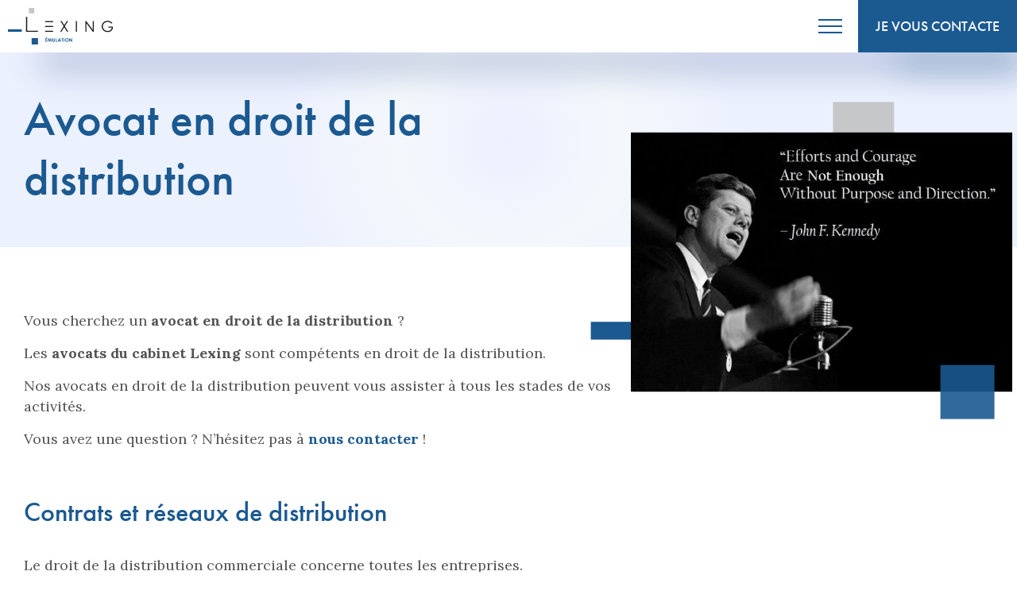

--- FILE ---
content_type: text/html; charset=UTF-8
request_url: https://www.emulation-innovation.be/distribution-avocat/
body_size: 63761
content:
<!doctype html><!--[if lt IE 7]><html lang="fr-FR" class="no-js lt-ie9 lt-ie8 lt-ie7"><![endif]-->
<!--[if (IE 7)&!(IEMobile)]><html lang="fr-FR" class="no-js lt-ie9 lt-ie8"><![endif]-->
<!--[if (IE 8)&!(IEMobile)]><html lang="fr-FR" class="no-js lt-ie9"><![endif]-->
<!--[if gt IE 8]><!--><html lang="fr-FR" class="no-js">
<!--<![endif]--><head><meta charset="utf-8"><meta http-equiv="X-UA-Compatible" content="IE=edge"><meta name="HandheldFriendly" content="True"><meta name="MobileOptimized" content="320"><meta name="viewport" content="width=device-width, initial-scale=1, maximum-scale=1" /><link rel="pingback" href="https://www.emulation-innovation.be/xmlrpc.php"><link rel="apple-touch-icon" sizes="180x180" href="https://www.emulation-innovation.be/wp-content/themes/lexingv3/library/favicon/8/apple-touch-icon.png?v=alm4rklpy6"><link rel="icon" type="image/png" sizes="32x32" href="https://www.emulation-innovation.be/wp-content/themes/lexingv3/library/favicon/8/favicon-32x32.png?v=alm4rklpy6"><link rel="icon" type="image/png" sizes="16x16" href="https://www.emulation-innovation.be/wp-content/themes/lexingv3/library/favicon/8/favicon-16x16.png?v=alm4rklpy6"><link rel="manifest" href="https://www.emulation-innovation.be/wp-content/themes/lexingv3/library/favicon/8/site.webmanifest?v=alm4rklpy6"><link rel="mask-icon" href="https://www.emulation-innovation.be/wp-content/themes/lexingv3/library/favicon/8/safari-pinned-tab.svg?v=alm4rklpy6" color="#1b5991"><link rel="shortcut icon" href="https://www.emulation-innovation.be/wp-content/themes/lexingv3/library/favicon/8/favicon.ico?v=alm4rklpy6"><meta name="msapplication-TileColor" content="#da532c"><meta name="msapplication-config" content="https://www.emulation-innovation.be/wp-content/themes/lexingv3/library/favicon/8/browserconfig.xml?v=alm4rklpy6"><meta name="theme-color" content="#ffffff"><title>Distribution &#8211; Lexing Emulation</title><link rel="alternate" href="https://www.emulation-innovation.be/distribution-avocat/" hreflang="fr" /><link rel="alternate" href="https://www.emulation-innovation.be/en/distribution-avocat/" hreflang="en" /><meta name="description" content="Vous cherchez un avocat en droit de la distribution ? Les avocats du cabinet Lexing sont compétents en droit de la distribution. Nos avocats en droit de la distribution peuvent vous assister à tous les stades de vos activités. Vous avez une question ? N’hésitez pas à nous contacter ! Contrats et réseaux…"><meta name="robots" content="index, follow, max-snippet:-1, max-image-preview:large, max-video-preview:-1"><link rel="canonical" href="https://www.emulation-innovation.be/distribution-avocat/"><meta property="og:url" content="https://www.emulation-innovation.be/distribution-avocat/"><meta property="og:site_name" content="Lexing Emulation"><meta property="og:locale" content="fr_FR"><meta property="og:locale:alternate" content="en_US"><meta property="og:type" content="article"><meta property="article:author" content="https://www.facebook.com/LexingBelgium/"><meta property="article:publisher" content="https://www.facebook.com/LexingBelgium/"><meta property="og:title" content="Distribution &#8211; Lexing Emulation"><meta property="og:description" content="Vous cherchez un avocat en droit de la distribution ? Les avocats du cabinet Lexing sont compétents en droit de la distribution. Nos avocats en droit de la distribution peuvent vous assister à tous les stades de vos activités. Vous avez une question ? N’hésitez pas à nous contacter ! Contrats et réseaux…"><meta property="og:image" content="https://www.emulation-innovation.be/wp-content/uploads/sites/8/2024/08/distribution-direction-avocat-john-f-kennedy1.jpg"><meta property="og:image:secure_url" content="https://www.emulation-innovation.be/wp-content/uploads/sites/8/2024/08/distribution-direction-avocat-john-f-kennedy1.jpg"><meta property="og:image:width" content="883"><meta property="og:image:height" content="600"><link rel='dns-prefetch' href='//cdn.jsdelivr.net' /><link rel='dns-prefetch' href='//use.typekit.net' /><link rel='dns-prefetch' href='//fonts.googleapis.com' /><link rel='dns-prefetch' href='//www.google-analytics.com' /><link rel='dns-prefetch' href='//fonts.gstatic.com' /><link rel="alternate" title="oEmbed (JSON)" type="application/json+oembed" href="https://www.emulation-innovation.be/wp-json/oembed/1.0/embed?url=https%3A%2F%2Fwww.emulation-innovation.be%2Fdistribution-avocat%2F&#038;lang=fr" /><link rel="alternate" title="oEmbed (XML)" type="text/xml+oembed" href="https://www.emulation-innovation.be/wp-json/oembed/1.0/embed?url=https%3A%2F%2Fwww.emulation-innovation.be%2Fdistribution-avocat%2F&#038;format=xml&#038;lang=fr" /><style id='wp-img-auto-sizes-contain-inline-css'>img:is([sizes=auto i],[sizes^="auto," i]){contain-intrinsic-size:3000px 1500px}
/*# sourceURL=wp-img-auto-sizes-contain-inline-css */</style><style id="litespeed-ccss">ul{box-sizing:border-box}:root{--wp--preset--font-size--normal:16px;--wp--preset--font-size--huge:42px}:root{--wp--preset--aspect-ratio--square:1;--wp--preset--aspect-ratio--4-3:4/3;--wp--preset--aspect-ratio--3-4:3/4;--wp--preset--aspect-ratio--3-2:3/2;--wp--preset--aspect-ratio--2-3:2/3;--wp--preset--aspect-ratio--16-9:16/9;--wp--preset--aspect-ratio--9-16:9/16;--wp--preset--color--black:#000;--wp--preset--color--cyan-bluish-gray:#abb8c3;--wp--preset--color--white:#fff;--wp--preset--color--pale-pink:#f78da7;--wp--preset--color--vivid-red:#cf2e2e;--wp--preset--color--luminous-vivid-orange:#ff6900;--wp--preset--color--luminous-vivid-amber:#fcb900;--wp--preset--color--light-green-cyan:#7bdcb5;--wp--preset--color--vivid-green-cyan:#00d084;--wp--preset--color--pale-cyan-blue:#8ed1fc;--wp--preset--color--vivid-cyan-blue:#0693e3;--wp--preset--color--vivid-purple:#9b51e0;--wp--preset--gradient--vivid-cyan-blue-to-vivid-purple:linear-gradient(135deg,rgba(6,147,227,1) 0%,#9b51e0 100%);--wp--preset--gradient--light-green-cyan-to-vivid-green-cyan:linear-gradient(135deg,#7adcb4 0%,#00d082 100%);--wp--preset--gradient--luminous-vivid-amber-to-luminous-vivid-orange:linear-gradient(135deg,rgba(252,185,0,1) 0%,rgba(255,105,0,1) 100%);--wp--preset--gradient--luminous-vivid-orange-to-vivid-red:linear-gradient(135deg,rgba(255,105,0,1) 0%,#cf2e2e 100%);--wp--preset--gradient--very-light-gray-to-cyan-bluish-gray:linear-gradient(135deg,#eee 0%,#a9b8c3 100%);--wp--preset--gradient--cool-to-warm-spectrum:linear-gradient(135deg,#4aeadc 0%,#9778d1 20%,#cf2aba 40%,#ee2c82 60%,#fb6962 80%,#fef84c 100%);--wp--preset--gradient--blush-light-purple:linear-gradient(135deg,#ffceec 0%,#9896f0 100%);--wp--preset--gradient--blush-bordeaux:linear-gradient(135deg,#fecda5 0%,#fe2d2d 50%,#6b003e 100%);--wp--preset--gradient--luminous-dusk:linear-gradient(135deg,#ffcb70 0%,#c751c0 50%,#4158d0 100%);--wp--preset--gradient--pale-ocean:linear-gradient(135deg,#fff5cb 0%,#b6e3d4 50%,#33a7b5 100%);--wp--preset--gradient--electric-grass:linear-gradient(135deg,#caf880 0%,#71ce7e 100%);--wp--preset--gradient--midnight:linear-gradient(135deg,#020381 0%,#2874fc 100%);--wp--preset--font-size--small:13px;--wp--preset--font-size--medium:20px;--wp--preset--font-size--large:36px;--wp--preset--font-size--x-large:42px;--wp--preset--spacing--20:.44rem;--wp--preset--spacing--30:.67rem;--wp--preset--spacing--40:1rem;--wp--preset--spacing--50:1.5rem;--wp--preset--spacing--60:2.25rem;--wp--preset--spacing--70:3.38rem;--wp--preset--spacing--80:5.06rem;--wp--preset--shadow--natural:6px 6px 9px rgba(0,0,0,.2);--wp--preset--shadow--deep:12px 12px 50px rgba(0,0,0,.4);--wp--preset--shadow--sharp:6px 6px 0px rgba(0,0,0,.2);--wp--preset--shadow--outlined:6px 6px 0px -3px rgba(255,255,255,1),6px 6px rgba(0,0,0,1);--wp--preset--shadow--crisp:6px 6px 0px rgba(0,0,0,1)}html{line-height:1.15;-ms-text-size-adjust:100%;-webkit-text-size-adjust:100%}article,header,nav,section{display:block}h1{font-size:2em;margin:.67em 0}a{background-color:transparent;-webkit-text-decoration-skip:objects}b{font-weight:inherit}b{font-weight:bolder}img{border-style:none}button,input{margin:0}button,input{overflow:visible}button{text-transform:none}[type=submit],button{-webkit-appearance:button}[type=submit]::-moz-focus-inner,button::-moz-focus-inner{border-style:none;padding:0}[type=submit]:-moz-focusring,button:-moz-focusring{outline:1px dotted ButtonText}[type=search]{-webkit-appearance:textfield;outline-offset:-2px}[type=search]::-webkit-search-cancel-button,[type=search]::-webkit-search-decoration{-webkit-appearance:none}::-webkit-file-upload-button{-webkit-appearance:button;font:inherit}.icon:before{font-family:lexing;-webkit-font-smoothing:antialiased;-moz-osx-font-smoothing:grayscale;font-style:normal;font-variant:normal;font-weight:400;text-decoration:none;text-transform:none}.icon-arrow-down:before{content:"\E00B"}.icon-close:before{content:"\E01F"}.icon-magnify:before{content:"\E055"}.wysiwyg{color:rgba(26,25,25,.75)}.wysiwyg h2{font-size:34px!important;line-height:38px!important;color:#3a4080!important}.site-emulation .wysiwyg h2{color:#1b5991!important}.wysiwyg h2:not(:first-child){margin-top:60px}.btn{border:2px solid #3a4080;padding:0 40px;background:#3a4080;color:#fff;height:66px;box-shadow:30px 42px 42px -20px rgba(22,54,120,.3);display:-ms-inline-flexbox;display:inline-flex;-ms-flex-align:center;align-items:center;vertical-align:middle;text-align:center;text-decoration:none;margin:0;font-size:16px;line-height:20px;color:#fff;font-family:futura-pt,Helvetica,sans-serif;font-weight:500;text-transform:uppercase;border-radius:0}.site-emulation .btn{border:2px solid #1b5991;background:#1b5991;color:#fff}.site-emulation .btn{box-shadow:30px 42px 42px -20px rgba(27,89,145,.3)}@media only screen and (max-width:480px){.btn{width:100%;text-align:center;-ms-flex-pack:center;justify-content:center;width:100%}}.btn--big{height:80px;line-height:20px;padding:0 40px;box-shadow:none}@media (max-width:1440px){.btn--big{padding:0 20px}}.btn--highlighted{background:linear-gradient(71deg,#feda2e 0,#feaf2e 100%);border-width:0;color:#1a1919;position:relative;isolation:isolate}.btn--highlighted:after{position:absolute;content:"";width:calc(100% - 4px);height:calc(100% - 4px);top:2px;left:2px;z-index:-1;background:#fff;opacity:0}.site-emulation .btn--highlighted{background:#1b5991;border-color:#1b5991;color:#fff}form{position:relative;margin:0;padding:0;border:none}form:after,form:before{content:" ";display:table}form:after{clear:both}form input[type=search]{border-radius:0;appearance:none;-webkit-appearance:none;-moz-appearance:none}form .field{position:relative;margin-bottom:30px}form .input-text{box-sizing:border-box;font-family:futura-pt,Helvetica,sans-serif;font-size:15px;width:100%;max-width:100%;padding:14px 20px 13px;color:#2b262a;border:2px solid #2b262a;background:#fff;font-weight:500}*{box-sizing:border-box}html{font-size:100%;width:100%;overflow-x:hidden;height:100%;height:-webkit-fill-available}body{margin:0;overflow:hidden;-webkit-font-smoothing:antialiased;-moz-osx-font-smoothing:grayscale;font-size:18px;line-height:25px;color:#1a1919;font-family:Lora,serif}body #container{position:relative}body .center{width:100%;max-width:1540px;margin-left:auto;margin-right:auto;padding:0 30px}@media only screen and (max-width:450px){body .center{padding:0 20px}}body .content-with-sidebar{display:-ms-flexbox;display:flex;-ms-flex-pack:justify;justify-content:space-between;-ms-flex-line-pack:start;align-content:flex-start}@media only screen and (max-width:930px){body .content-with-sidebar{-ms-flex-direction:column;flex-direction:column}}.section{padding-top:120px;padding-bottom:120px}@media only screen and (max-width:860px){.section{padding-top:80px;padding-bottom:80px}}@media only screen and (max-width:680px){.section{padding-top:50px;padding-bottom:50px}}.section--header .center{z-index:1}.section--header--page{width:100%;height:auto;padding:216px 0 0;background:radial-gradient(circle at 50% 57%,#edf0ff 0,#edf0ff 0,#f4f8fc 21%,#ecf1fe 43%);position:relative}@media only screen and (max-width:1280px){.section--header--page{padding-top:126px;min-height:0}}@media (max-width:930px){.section--header--page{padding-top:96px;min-height:0}}.section--header .h1:last-child{margin-bottom:0}.section--header+.section{padding-top:80px}@media only screen and (max-width:860px){.section--header+.section{padding-top:50px}}@media only screen and (max-width:680px){.section--header+.section{padding-top:30px}}a{text-decoration:none;display:inline-block;position:relative;color:#e1001a;font-family:inherit}.site-emulation a{color:#1b5991}img{display:block}p{font-size:18px;font-family:Lora,serif;line-height:26px;margin-bottom:15px;margin-top:0}.h1,.wysiwyg h2{margin-top:0;font-weight:200;text-transform:none;position:relative;margin-bottom:35px}.h1{font-size:60px;line-height:75px;font-family:futura-pt,Helvetica,sans-serif;color:#1a1919;font-weight:500}.site-emulation .h1{color:#1b5991}@media only screen and (max-width:680px){.h1{font-size:46px;line-height:46px;margin-bottom:20px}}@media only screen and (max-width:420px){.h1{font-size:36px;line-height:36px;margin-bottom:15px}}.wysiwyg h2{font-size:42px;line-height:50px;font-family:futura-pt,Helvetica,sans-serif;color:#1a1919;font-weight:500}@media only screen and (max-width:680px){.wysiwyg h2{font-size:36px;line-height:36px;margin-bottom:20px}}@media only screen and (max-width:420px){.wysiwyg h2{font-size:28px;line-height:28px;margin-bottom:15px}}.menu{margin:0;padding:0;list-style:none}.menu ul{margin:0;padding:0;list-style:none}.menu a{text-decoration:none}@media (max-width:930px){.wysiwyg{width:100%}}ul{list-style:none}#container{position:relative;isolation:isolate}[class^=container__deco]{position:absolute;z-index:20;display:none}.container__deco1{left:0;top:616px;width:42px;height:42px;background:#feda2e}.site-emulation .container__deco1{background:#1b5991}.container__deco2{right:0;top:906px;width:70px;height:44px;background:#e1001a}.site-emulation .container__deco2{background:#c6c7c8}.container__deco3{left:0;top:1736px;width:47px;height:111px;background:#3a4080}.site-emulation .container__deco3{background:#c6c7c8}.container__deco4{right:0;top:2056px;width:42px;height:42px;background:#feda2e}.site-emulation .container__deco4{background:#1b5991}.container__deco5{left:0;top:2966px;width:70px;height:44px;background:#e1001a}.site-emulation .container__deco5{background:#c6c7c8}.container__deco6{right:0;top:3296px;width:47px;height:111px;background:#3a4080}.site-emulation .container__deco6{background:#c6c7c8}.container__deco7{left:0;top:4106px;width:42px;height:42px;background:#feda2e}.site-emulation .container__deco7{background:#1b5991}.container__deco8{right:0;top:4436px;width:70px;height:44px;background:#e1001a}.site-emulation .container__deco8{background:#c6c7c8}.hero .center{position:relative}.hero__content{display:-ms-flexbox;display:flex;-ms-flex-pack:justify;justify-content:space-between;-ms-flex-align:start;align-items:flex-start;padding-bottom:35px}@media (max-width:930px){.hero__content{width:100%;padding-right:0}}@media screen and (max-width:740px){.hero__content{display:block}}.hero__content .h1{position:relative;top:-14px;margin:0!important;padding-right:30px;max-width:100%;word-wrap:break-word}.hero__content .h1{max-width:60%}@media screen and (max-width:930px){.hero__content .h1{max-width:100%}}.hero__content .h1:last-child{margin-bottom:30px}.hero__img{position:absolute;top:0;right:30px;width:600px;height:400px;z-index:10}.hero__img--square1{position:absolute;bottom:-43px;right:28px;width:85px;height:85px;background:#feda2e;opacity:.9}.site-emulation .hero__img--square1{background:#1b5991}.hero__img--square2{position:absolute;bottom:92px;left:-63px;width:279px;height:28px;background:#e1001a;z-index:-1}.site-emulation .hero__img--square2{background:#1b5991}.hero__img--square3{position:absolute;top:-48px;right:186px;width:96px;height:96px;background:#3a4080;z-index:-1}.site-emulation .hero__img--square3{background:#c6c7c8}@media (max-width:930px){.hero__img{display:none}}.hero__img img{display:block;width:100%;height:auto}@media only screen and (max-width:1280px){.hero__img{transform:scale(.8);right:-54px!important}}@media only screen and (max-width:1080px){.hero__img{transform:scale(.6);right:-120px!important}}.hero__img .imgContainer{position:relative;overflow:hidden;width:600px;height:400px;float:right;background:#fff}.hero__img .imgContainer span{position:absolute;top:50%;left:50%;transform:translate(-50%,-50%);color:#3a4080}.site-emulation .hero__img .imgContainer span{color:#1b5991}.hero__img .imgContainer .iconBg{transform:scale(75);opacity:.1;display:none}.form-search{position:relative;z-index:99999999;overflow:hidden;max-height:0;background:#fff;border-radius:0}.form-search .center .field{width:100%;margin-bottom:0}.form-search .center .field .input-text{font-size:30px;padding:30px 50px 30px 20px;color:#1a1919;background:0 0}.form-search .center .action{position:absolute;top:27px;right:42px}.form-search .center .action+.action{right:10px}.form-search .center .action .btn-action{font-size:20px;line-height:40px;width:40px;height:40px;color:#1a1919;background-color:#fff;border:none}.form-search .center .action .search-close{top:0;right:0;transform:translate3d(0,0,0);display:block;height:40px;width:40px;background:0 0;text-align:center;line-height:40px;font-size:20px;z-index:9999;border:none;color:#1a1919!important}.header{position:absolute;top:0;left:0;width:100%;z-index:1000}.header__top{display:-ms-flexbox;display:flex;-ms-flex-pack:justify;justify-content:space-between;-ms-flex-align:center;align-items:center}@media (max-width:1360px){.header__top--main{padding-right:0!important;padding-left:0!important;box-shadow:30px 42px 42px -20px rgba(22,54,120,.3);background:#fff;position:fixed}}.header__top--secondary{-ms-flex-pack:end;justify-content:flex-end;margin:10px 0 5px}@media (max-width:1360px){.header__top--secondary{display:none}}.header__top__shadow-box{height:80px;width:auto;background-color:#fff;box-shadow:30px 42px 42px -20px rgba(22,54,120,.3);display:-ms-flexbox;display:flex;-ms-flex-pack:justify;justify-content:space-between;-ms-flex-align:center;align-items:center}@media (max-width:1360px){.header__top__shadow-box{box-shadow:none;height:66px}.header__top__shadow-box .navigation-principal{display:none}.header__top__shadow-box .btn--big{height:66px}}@media only screen and (max-width:500px){.header__top__shadow-box .btn--big{padding:0 10px;font-size:12px}}.header .header__logo__link{background-size:260px auto;background-repeat:no-repeat;display:block;float:left;width:288px;height:100px;text-indent:-9999px;background-image:url(/wp-content/themes/lexingv3/library/img/logo-lexing_en.svg)}.site-emulation .header .header__logo__link{background-image:url(/wp-content/themes/lexingv3/library/img/logo-lexing-emulation_en.svg)!important;height:100px;width:287px;background-size:auto 100px}@media (max-width:1555px){.site-emulation .header .header__logo__link{background-size:contain;background-position:center;width:178px;height:62px;background-size:178px auto}}@media (max-width:1360px){.site-emulation .header .header__logo__link{height:46px;width:132px;background-size:auto 46px;margin:10px}}@media only screen and (max-width:600){.site-emulation .header .header__logo__link{width:149px;height:52px;background-size:149px 52px!important}}@media (max-width:1555px){.header .header__logo__link{background-size:contain;background-position:center;width:176px;height:62px;background-size:176px auto}}@media (max-width:1360px){.header .header__logo__link{height:46px;width:133px;background-size:auto 46px;margin:10px}}.header .header__logo__link.fr{background-image:url(/wp-content/themes/lexingv3/library/img/logo-lexing_fr.svg)}@media only screen and (max-width:600){.header .header__logo__link{width:150px;height:52px;background-size:150px 52px!important}}.header .menu{font:16px futura-pt,Helvetica,sans-serif}.header .menu:after,.header .menu:before{content:" ";display:table}.header .menu:after{clear:both}.header .menu li{float:left}@media only screen and (max-width:1270px){.header .menu li{float:none}}.header .menu li a{display:block;padding:5px 10px;color:#1a1919;font:18px futura-pt,Helvetica,sans-serif;font-weight:500}@media only screen and (max-width:1270px){.header .menu li a{padding-left:0}}.header .menu li.current-menu-item a{color:#1a1919}.site-emulation .header .menu li.current-menu-item a{color:#1b5991}.header .menu li.current-menu-item a:after{content:"";display:block;width:12px;height:12px;background:#feda2e;position:absolute;left:50%;top:-6px;transform:translateX(-50%)}.site-emulation .header .menu li.current-menu-item a:after{background:#1b5991}.header .menu li.current-menu-item ul li a{color:rgba(255,255,255,.5)}.header .menu li.current-menu-item ul li a:after{display:none}.header .navigation-principal{position:relative;z-index:10;padding:0;float:right}.header .navigation-principal:after,.header .navigation-principal:before{content:" ";display:table}.header .navigation-principal:after{clear:both}.header .navigation-principal+.btn--highlighted{font-size:18px}.header .navigation-principal ul li{position:relative}.header .navigation-principal ul li a{line-height:22px;padding:29px 15px;text-transform:uppercase}@media (max-width:1555px){.header .navigation-principal ul li a{padding:29px 10px}}@media only screen and (max-width:1270px){.header .navigation-principal ul li a{padding:10px 10px 10px 0}}.header .navigation-principal ul li:last-child .sub-menu{font-size:14px;right:0}.header .navigation-principal ul li .sub-menu{box-sizing:border-box;position:absolute;overflow:hidden;width:250px;max-height:0;padding:0 30px 0 20px;background-color:#e1001a;box-shadow:30px 42px 42px -20px rgba(224,0,37,.3)}.site-emulation .header .navigation-principal ul li .sub-menu{background-color:#1b5991;box-shadow:30px 42px 42px -20px rgba(22,54,120,.3);padding-right:0}.site-emulation .header .navigation-principal ul li .sub-menu li{padding-right:30px;width:100%}@media only screen and (max-width:1270px){.header .navigation-principal ul li .sub-menu{display:block;overflow:visible;max-height:none;position:static}}.header .navigation-principal ul li .sub-menu .sub-menu{display:none;overflow:visible;top:0;left:230px}.header .navigation-principal ul li .sub-menu li{font-family:futura-pt,Helvetica,sans-serif;font-size:14px;min-width:200px}.header .navigation-principal ul li .sub-menu li:last-child{margin-bottom:0}.header .navigation-principal ul li .sub-menu li:first-child{padding-top:15px}@media only screen and (max-width:1270px){.header .navigation-principal ul li .sub-menu li:first-child{padding-top:0}}.header .navigation-principal ul li .sub-menu li:last-child{padding-bottom:15px}.header .navigation-principal ul li .sub-menu li a{font-size:15px;line-height:26px;padding:0;text-transform:none;color:rgba(255,255,255,.7)!important}.site-emulation .header .navigation-principal ul li .sub-menu li a{line-height:20px;padding-block:2px 4px}.fixed_header{display:block;position:fixed;width:100%;z-index:40;top:-80px;left:0;right:0;height:80px;background-color:#fff}@media screen and (max-width:1360px){.fixed_header{top:-66px;height:66px;display:none}.fixed_header .btn--big{height:66px}}.fixed_header .center{padding-top:0;padding-bottom:0;padding-left:15px!important}@media only screen and (max-width:1360px){.fixed_header .center{padding-left:0!important;padding-right:0!important}}.fixed_header nav{display:-ms-flexbox;display:flex;-ms-flex-pack:start;justify-content:flex-start;-ms-flex-align:center;align-items:center}.fixed_header .menu{display:-ms-flexbox;display:flex;-ms-flex-pack:center;justify-content:center;-ms-flex-align:center;align-items:center;-ms-flex:1;flex:1;margin-right:0}@media screen and (max-width:1620px){.fixed_header .menu{margin-right:30px}}@media screen and (max-width:1300px){.fixed_header .menu{-ms-flex-pack:start;justify-content:flex-start}}@media screen and (max-width:1360px){.fixed_header .menu{display:none}}@media only screen and (max-width:680px){.section--header .center:after{display:none!important}}.btn-mobilenav{top:0;right:20px;display:none;width:50px;height:50px;margin:0;padding:15px 10px;z-index:100;border:none;background:0 0}.btn-mobilenav--main{display:none}@media only screen and (max-width:1360px){.btn-mobilenav{display:block;margin-right:10px;margin-left:auto;-ms-flex-item-align:center;-ms-grid-row-align:center;align-self:center}.btn-mobilenav.btn-mobilenav--main{display:none!important}}@media only screen and (max-width:600px){.btn-mobilenav{display:none}.btn-mobilenav.btn-mobilenav--main{display:block!important;z-index:1000;position:fixed;bottom:10px;top:auto;right:10px;left:auto;width:66px;height:66px;padding:23px 18px;margin:0;box-shadow:0 10px 20px -10px rgba(22,54,120,.3);background:#fff;border-radius:66px}}.btn-mobilenav span{display:block;width:30px;height:2px;background:#3a4080}.site-emulation .btn-mobilenav span{background:#1b5991}.btn-mobilenav span:after,.btn-mobilenav span:before{transform-origin:50% 50%;position:relative;display:block;width:30px;height:2px;content:"";background:#3a4080}.site-emulation .btn-mobilenav span:after,.site-emulation .btn-mobilenav span:before{background:#1b5991}.btn-mobilenav span:before{transform:rotate(0);top:-8px}.btn-mobilenav span:after{transform:rotate(0);top:6px}.navigation-mobile{position:fixed;z-index:9999;top:0;left:0;background-color:#fff;box-sizing:border-box;overflow:hidden;font-family:futura-pt,Helvetica,sans-serif;display:none;-ms-flex-direction:column;flex-direction:column;-ms-flex-pack:center;justify-content:center;-ms-flex-align:center;align-items:center;width:100%;height:100%}@media screen and (max-height:700px){.navigation-mobile{-ms-flex-pack:start;justify-content:flex-start}}.navigation-mobile__container{width:100%;height:calc(100% - 66px);padding:25px 15px;overflow-y:auto}.navigation-mobile__close{position:fixed;top:0;right:0;transform:translate3d(0,0,0);display:block;height:66px;width:66px;background:#3a4080;text-align:center;line-height:66px;color:#fff;font-size:18px;z-index:9999}.site-emulation .navigation-mobile__close{background:#1b5991}.navigation-mobile .nav-icon{display:-ms-flexbox;display:flex;-ms-flex-pack:center;justify-content:center;-ms-flex-align:center;align-items:center;z-index:0}.navigation-mobile ul li{width:auto;text-align:center}.navigation-mobile .menu{height:auto;width:100%;z-index:0}.navigation-mobile .menu>li{margin-bottom:10px}.navigation-mobile .menu a{font-size:24px;line-height:32px;color:#1a1919;padding:0}.navigation-mobile .menu .sub-menu{display:-ms-flexbox;display:flex;-ms-flex-pack:center;justify-content:center;-ms-flex-line-pack:center;align-content:center;-ms-flex-wrap:wrap;flex-wrap:wrap;margin-bottom:1.5em}.navigation-mobile .menu .sub-menu li{width:auto}.navigation-mobile .menu .sub-menu a{font-size:14px;line-height:22px;margin:0 10px;color:#1a1919!important;opacity:.5!important}.navigation-mobile-secondary{width:100%;margin-top:0;z-index:0}.navigation-mobile .item-lang{display:none}@media only screen and (max-width:1360px){.navigation-mobile .item-lang{position:static;top:0;left:0;opacity:1!important;max-height:none!important;box-shadow:none!important;display:-ms-flexbox!important;display:flex!important;padding-left:0!important}.navigation-mobile .item-lang li{padding:0!important;background:0 0!important;line-height:normal!important}.navigation-mobile .item-lang li a{color:#1a1919!important;padding:0 5px!important}}.navigation-mobile .btn--highlighted{position:absolute;bottom:0;width:100%;display:-ms-flexbox;display:flex;-ms-flex-pack:center;justify-content:center;-ms-flex-align:center;align-items:center;height:66px;z-index:100}.language-switcher{font:14px futura-pt,Helvetica,sans-serif;position:relative}.language-switcher .current-lang{outline:0;font:14px futura-pt,Helvetica,sans-serif;font-size:16px;line-height:16px;height:36px;display:block;text-transform:uppercase;opacity:.5;color:#1a1919;border:none;background:0 0;padding:10px 0 10px 10px;box-shadow:none}@media only screen and (max-width:1360px){.language-switcher .current-lang{display:none}}.language-switcher .current-lang .icon{font-size:3px;vertical-align:middle;margin-left:3px}.language-switcher .item-lang{width:auto;max-height:0;opacity:0;z-index:9999;list-style:none;box-shadow:30px 42px 42px -20px rgba(22,54,120,.3)}@media only screen and (min-width:1281px){.language-switcher .item-lang{position:absolute;top:26px;right:0}}.language-switcher .item-lang li{float:none;text-align:left;background-color:#3a4080}@media only screen and (max-width:1270px){.language-switcher .item-lang li{text-align:left}}.site-emulation .language-switcher .item-lang li{background-color:#1b5991}.language-switcher .item-lang li:first-child{padding-top:15px}.language-switcher .item-lang li:last-child{padding-bottom:15px}.language-switcher .item-lang li a{display:block;padding:0 20px;font:14px futura-pt,Helvetica,sans-serif;line-height:22px;color:rgba(255,255,255,.5)}.btn-search{position:relative;width:auto;height:36px;line-height:16px;padding:10px;margin-left:0;opacity:.5}.btn-search:before{font-size:14px;line-height:16px;width:100%;height:100%;color:#1a1919}.page-template-emulation{overflow:visible}#emulation .wysiwyg{position:relative;z-index:20;max-width:810px}#emulation .hero__img,#emulation .hero__img .imgContainer{height:auto}#emulation .hero__img--square2{bottom:20%}</style><script>!function(a){"use strict";var b=function(b,c,d){function e(a){return h.body?a():void setTimeout(function(){e(a)})}function f(){i.addEventListener&&i.removeEventListener("load",f),i.media=d||"all"}var g,h=a.document,i=h.createElement("link");if(c)g=c;else{var j=(h.body||h.getElementsByTagName("head")[0]).childNodes;g=j[j.length-1]}var k=h.styleSheets;i.rel="stylesheet",i.href=b,i.media="only x",e(function(){g.parentNode.insertBefore(i,c?g:g.nextSibling)});var l=function(a){for(var b=i.href,c=k.length;c--;)if(k[c].href===b)return a();setTimeout(function(){l(a)})};return i.addEventListener&&i.addEventListener("load",f),i.onloadcssdefined=l,l(f),i};"undefined"!=typeof exports?exports.loadCSS=b:a.loadCSS=b}("undefined"!=typeof global?global:this);!function(a){if(a.loadCSS){var b=loadCSS.relpreload={};if(b.support=function(){try{return a.document.createElement("link").relList.supports("preload")}catch(b){return!1}},b.poly=function(){for(var b=a.document.getElementsByTagName("link"),c=0;c<b.length;c++){var d=b[c];"preload"===d.rel&&"style"===d.getAttribute("as")&&(a.loadCSS(d.href,d,d.getAttribute("media")),d.rel=null)}},!b.support()){b.poly();var c=a.setInterval(b.poly,300);a.addEventListener&&a.addEventListener("load",function(){b.poly(),a.clearInterval(c)}),a.attachEvent&&a.attachEvent("onload",function(){a.clearInterval(c)})}}}(this);</script><link rel="preload" as="image" href="https://www.emulation-innovation.be/wp-content/uploads/sites/8/2024/08/distribution-direction-avocat-john-f-kennedy1-800x544.jpg"><link data-asynced="1" as="style" onload="this.onload=null;this.rel='stylesheet'"  rel='preload' id='wp-block-library-css' href='https://www.emulation-innovation.be/wp-includes/css/dist/block-library/style.min.css?ver=d794ba' media='all' /><noscript><link rel='stylesheet' href='https://www.emulation-innovation.be/wp-includes/css/dist/block-library/style.min.css?ver=d794ba' media='all' /></noscript><style id='global-styles-inline-css'>:root{--wp--preset--aspect-ratio--square: 1;--wp--preset--aspect-ratio--4-3: 4/3;--wp--preset--aspect-ratio--3-4: 3/4;--wp--preset--aspect-ratio--3-2: 3/2;--wp--preset--aspect-ratio--2-3: 2/3;--wp--preset--aspect-ratio--16-9: 16/9;--wp--preset--aspect-ratio--9-16: 9/16;--wp--preset--color--black: #000000;--wp--preset--color--cyan-bluish-gray: #abb8c3;--wp--preset--color--white: #ffffff;--wp--preset--color--pale-pink: #f78da7;--wp--preset--color--vivid-red: #cf2e2e;--wp--preset--color--luminous-vivid-orange: #ff6900;--wp--preset--color--luminous-vivid-amber: #fcb900;--wp--preset--color--light-green-cyan: #7bdcb5;--wp--preset--color--vivid-green-cyan: #00d084;--wp--preset--color--pale-cyan-blue: #8ed1fc;--wp--preset--color--vivid-cyan-blue: #0693e3;--wp--preset--color--vivid-purple: #9b51e0;--wp--preset--gradient--vivid-cyan-blue-to-vivid-purple: linear-gradient(135deg,rgb(6,147,227) 0%,rgb(155,81,224) 100%);--wp--preset--gradient--light-green-cyan-to-vivid-green-cyan: linear-gradient(135deg,rgb(122,220,180) 0%,rgb(0,208,130) 100%);--wp--preset--gradient--luminous-vivid-amber-to-luminous-vivid-orange: linear-gradient(135deg,rgb(252,185,0) 0%,rgb(255,105,0) 100%);--wp--preset--gradient--luminous-vivid-orange-to-vivid-red: linear-gradient(135deg,rgb(255,105,0) 0%,rgb(207,46,46) 100%);--wp--preset--gradient--very-light-gray-to-cyan-bluish-gray: linear-gradient(135deg,rgb(238,238,238) 0%,rgb(169,184,195) 100%);--wp--preset--gradient--cool-to-warm-spectrum: linear-gradient(135deg,rgb(74,234,220) 0%,rgb(151,120,209) 20%,rgb(207,42,186) 40%,rgb(238,44,130) 60%,rgb(251,105,98) 80%,rgb(254,248,76) 100%);--wp--preset--gradient--blush-light-purple: linear-gradient(135deg,rgb(255,206,236) 0%,rgb(152,150,240) 100%);--wp--preset--gradient--blush-bordeaux: linear-gradient(135deg,rgb(254,205,165) 0%,rgb(254,45,45) 50%,rgb(107,0,62) 100%);--wp--preset--gradient--luminous-dusk: linear-gradient(135deg,rgb(255,203,112) 0%,rgb(199,81,192) 50%,rgb(65,88,208) 100%);--wp--preset--gradient--pale-ocean: linear-gradient(135deg,rgb(255,245,203) 0%,rgb(182,227,212) 50%,rgb(51,167,181) 100%);--wp--preset--gradient--electric-grass: linear-gradient(135deg,rgb(202,248,128) 0%,rgb(113,206,126) 100%);--wp--preset--gradient--midnight: linear-gradient(135deg,rgb(2,3,129) 0%,rgb(40,116,252) 100%);--wp--preset--font-size--small: 13px;--wp--preset--font-size--medium: 20px;--wp--preset--font-size--large: 36px;--wp--preset--font-size--x-large: 42px;--wp--preset--spacing--20: 0.44rem;--wp--preset--spacing--30: 0.67rem;--wp--preset--spacing--40: 1rem;--wp--preset--spacing--50: 1.5rem;--wp--preset--spacing--60: 2.25rem;--wp--preset--spacing--70: 3.38rem;--wp--preset--spacing--80: 5.06rem;--wp--preset--shadow--natural: 6px 6px 9px rgba(0, 0, 0, 0.2);--wp--preset--shadow--deep: 12px 12px 50px rgba(0, 0, 0, 0.4);--wp--preset--shadow--sharp: 6px 6px 0px rgba(0, 0, 0, 0.2);--wp--preset--shadow--outlined: 6px 6px 0px -3px rgb(255, 255, 255), 6px 6px rgb(0, 0, 0);--wp--preset--shadow--crisp: 6px 6px 0px rgb(0, 0, 0);}:where(.is-layout-flex){gap: 0.5em;}:where(.is-layout-grid){gap: 0.5em;}body .is-layout-flex{display: flex;}.is-layout-flex{flex-wrap: wrap;align-items: center;}.is-layout-flex > :is(*, div){margin: 0;}body .is-layout-grid{display: grid;}.is-layout-grid > :is(*, div){margin: 0;}:where(.wp-block-columns.is-layout-flex){gap: 2em;}:where(.wp-block-columns.is-layout-grid){gap: 2em;}:where(.wp-block-post-template.is-layout-flex){gap: 1.25em;}:where(.wp-block-post-template.is-layout-grid){gap: 1.25em;}.has-black-color{color: var(--wp--preset--color--black) !important;}.has-cyan-bluish-gray-color{color: var(--wp--preset--color--cyan-bluish-gray) !important;}.has-white-color{color: var(--wp--preset--color--white) !important;}.has-pale-pink-color{color: var(--wp--preset--color--pale-pink) !important;}.has-vivid-red-color{color: var(--wp--preset--color--vivid-red) !important;}.has-luminous-vivid-orange-color{color: var(--wp--preset--color--luminous-vivid-orange) !important;}.has-luminous-vivid-amber-color{color: var(--wp--preset--color--luminous-vivid-amber) !important;}.has-light-green-cyan-color{color: var(--wp--preset--color--light-green-cyan) !important;}.has-vivid-green-cyan-color{color: var(--wp--preset--color--vivid-green-cyan) !important;}.has-pale-cyan-blue-color{color: var(--wp--preset--color--pale-cyan-blue) !important;}.has-vivid-cyan-blue-color{color: var(--wp--preset--color--vivid-cyan-blue) !important;}.has-vivid-purple-color{color: var(--wp--preset--color--vivid-purple) !important;}.has-black-background-color{background-color: var(--wp--preset--color--black) !important;}.has-cyan-bluish-gray-background-color{background-color: var(--wp--preset--color--cyan-bluish-gray) !important;}.has-white-background-color{background-color: var(--wp--preset--color--white) !important;}.has-pale-pink-background-color{background-color: var(--wp--preset--color--pale-pink) !important;}.has-vivid-red-background-color{background-color: var(--wp--preset--color--vivid-red) !important;}.has-luminous-vivid-orange-background-color{background-color: var(--wp--preset--color--luminous-vivid-orange) !important;}.has-luminous-vivid-amber-background-color{background-color: var(--wp--preset--color--luminous-vivid-amber) !important;}.has-light-green-cyan-background-color{background-color: var(--wp--preset--color--light-green-cyan) !important;}.has-vivid-green-cyan-background-color{background-color: var(--wp--preset--color--vivid-green-cyan) !important;}.has-pale-cyan-blue-background-color{background-color: var(--wp--preset--color--pale-cyan-blue) !important;}.has-vivid-cyan-blue-background-color{background-color: var(--wp--preset--color--vivid-cyan-blue) !important;}.has-vivid-purple-background-color{background-color: var(--wp--preset--color--vivid-purple) !important;}.has-black-border-color{border-color: var(--wp--preset--color--black) !important;}.has-cyan-bluish-gray-border-color{border-color: var(--wp--preset--color--cyan-bluish-gray) !important;}.has-white-border-color{border-color: var(--wp--preset--color--white) !important;}.has-pale-pink-border-color{border-color: var(--wp--preset--color--pale-pink) !important;}.has-vivid-red-border-color{border-color: var(--wp--preset--color--vivid-red) !important;}.has-luminous-vivid-orange-border-color{border-color: var(--wp--preset--color--luminous-vivid-orange) !important;}.has-luminous-vivid-amber-border-color{border-color: var(--wp--preset--color--luminous-vivid-amber) !important;}.has-light-green-cyan-border-color{border-color: var(--wp--preset--color--light-green-cyan) !important;}.has-vivid-green-cyan-border-color{border-color: var(--wp--preset--color--vivid-green-cyan) !important;}.has-pale-cyan-blue-border-color{border-color: var(--wp--preset--color--pale-cyan-blue) !important;}.has-vivid-cyan-blue-border-color{border-color: var(--wp--preset--color--vivid-cyan-blue) !important;}.has-vivid-purple-border-color{border-color: var(--wp--preset--color--vivid-purple) !important;}.has-vivid-cyan-blue-to-vivid-purple-gradient-background{background: var(--wp--preset--gradient--vivid-cyan-blue-to-vivid-purple) !important;}.has-light-green-cyan-to-vivid-green-cyan-gradient-background{background: var(--wp--preset--gradient--light-green-cyan-to-vivid-green-cyan) !important;}.has-luminous-vivid-amber-to-luminous-vivid-orange-gradient-background{background: var(--wp--preset--gradient--luminous-vivid-amber-to-luminous-vivid-orange) !important;}.has-luminous-vivid-orange-to-vivid-red-gradient-background{background: var(--wp--preset--gradient--luminous-vivid-orange-to-vivid-red) !important;}.has-very-light-gray-to-cyan-bluish-gray-gradient-background{background: var(--wp--preset--gradient--very-light-gray-to-cyan-bluish-gray) !important;}.has-cool-to-warm-spectrum-gradient-background{background: var(--wp--preset--gradient--cool-to-warm-spectrum) !important;}.has-blush-light-purple-gradient-background{background: var(--wp--preset--gradient--blush-light-purple) !important;}.has-blush-bordeaux-gradient-background{background: var(--wp--preset--gradient--blush-bordeaux) !important;}.has-luminous-dusk-gradient-background{background: var(--wp--preset--gradient--luminous-dusk) !important;}.has-pale-ocean-gradient-background{background: var(--wp--preset--gradient--pale-ocean) !important;}.has-electric-grass-gradient-background{background: var(--wp--preset--gradient--electric-grass) !important;}.has-midnight-gradient-background{background: var(--wp--preset--gradient--midnight) !important;}.has-small-font-size{font-size: var(--wp--preset--font-size--small) !important;}.has-medium-font-size{font-size: var(--wp--preset--font-size--medium) !important;}.has-large-font-size{font-size: var(--wp--preset--font-size--large) !important;}.has-x-large-font-size{font-size: var(--wp--preset--font-size--x-large) !important;}
/*# sourceURL=global-styles-inline-css */</style><style id='classic-theme-styles-inline-css'>/*! This file is auto-generated */
.wp-block-button__link{color:#fff;background-color:#32373c;border-radius:9999px;box-shadow:none;text-decoration:none;padding:calc(.667em + 2px) calc(1.333em + 2px);font-size:1.125em}.wp-block-file__button{background:#32373c;color:#fff;text-decoration:none}
/*# sourceURL=/wp-includes/css/classic-themes.min.css */</style><link data-asynced="1" as="style" onload="this.onload=null;this.rel='stylesheet'"  rel='preload' id='wp-pagenavi-css' href='https://www.emulation-innovation.be/wp-content/plugins/wp-pagenavi/pagenavi-css.css?ver=2.70' media='all' /><noscript><link rel='stylesheet' href='https://www.emulation-innovation.be/wp-content/plugins/wp-pagenavi/pagenavi-css.css?ver=2.70' media='all' /></noscript><link data-asynced="1" as="style" onload="this.onload=null;this.rel='stylesheet'"  rel='preload' id='noomia_lexing_font-css' href='//use.typekit.net/hzq8bwk.css?ver=3.1.82' media='all' /><noscript><link rel='stylesheet' href='//use.typekit.net/hzq8bwk.css?ver=3.1.82' media='all' /></noscript><link data-asynced="1" as="style" onload="this.onload=null;this.rel='stylesheet'"  rel='preload' id='slick_css-css' href='//cdn.jsdelivr.net/npm/slick-carousel/slick/slick.css?ver=3.1.82' media='all' /><noscript><link rel='stylesheet' href='//cdn.jsdelivr.net/npm/slick-carousel/slick/slick.css?ver=3.1.82' media='all' /></noscript><link data-asynced="1" as="style" onload="this.onload=null;this.rel='stylesheet'"  rel='preload' id='noomia_preload_min-css' href='https://www.emulation-innovation.be/wp-content/themes/lexingv3/library/css/styles.min.css?ver=3.1.82' media='all' /><noscript><link rel='stylesheet' href='https://www.emulation-innovation.be/wp-content/themes/lexingv3/library/css/styles.min.css?ver=3.1.82' media='all' /></noscript> <script src="https://www.emulation-innovation.be/wp-includes/js/jquery/jquery.min.js?ver=3.7.1" id="jquery-core-js"></script> <script src="https://www.emulation-innovation.be/wp-includes/js/jquery/jquery-migrate.min.js?ver=3.4.1" id="jquery-migrate-js"></script> <script id="file_uploads_nfpluginsettings-js-extra">var params = {"clearLogRestUrl":"https://www.emulation-innovation.be/wp-json/nf-file-uploads/debug-log/delete-all","clearLogButtonId":"file_uploads_clear_debug_logger","downloadLogRestUrl":"https://www.emulation-innovation.be/wp-json/nf-file-uploads/debug-log/get-all","downloadLogButtonId":"file_uploads_download_debug_logger"};
//# sourceURL=file_uploads_nfpluginsettings-js-extra</script> <script src="https://www.emulation-innovation.be/wp-content/plugins/ninja-forms-uploads/assets/js/nfpluginsettings.js?ver=3.3.23" id="file_uploads_nfpluginsettings-js"></script> <link rel="https://api.w.org/" href="https://www.emulation-innovation.be/wp-json/" /><link rel="alternate" title="JSON" type="application/json" href="https://www.emulation-innovation.be/wp-json/wp/v2/pages/19" /><link rel="EditURI" type="application/rsd+xml" title="RSD" href="https://www.emulation-innovation.be/xmlrpc.php?rsd" /><link rel='shortlink' href='https://www.emulation-innovation.be/?p=19' />
 <script>(function(w, d, s, l, i) {
        w[l] = w[l] || [];
        w[l].push({
            'gtm.start': new Date().getTime(),
            event: 'gtm.js'
        });
        var f = d.getElementsByTagName(s)[0],
            j = d.createElement(s),
            dl = l != 'dataLayer' ? '&l=' + l : '';
        j.async = true;
        j.src =
            'https://www.googletagmanager.com/gtm.js?id=' + i + dl;
        f.parentNode.insertBefore(j, f);
    })(window, document, 'script', 'dataLayer', 'GTM-PBDCDCR');</script> </head><body class="wp-singular page-template page-template-template page-template-emulation page-template-templateemulation-php page page-id-19 wp-theme-lexingv3 desktop site-emulation" itemscope itemtype="http://schema.org/WebPage">
<noscript><iframe data-lazyloaded="1" src="about:blank" data-src="https://www.googletagmanager.com/ns.html?id=GTM-PBDCDCR" height="0" width="0"
style="display:none;visibility:hidden"></iframe><noscript><iframe src="https://www.googletagmanager.com/ns.html?id=GTM-PBDCDCR" height="0" width="0"
style="display:none;visibility:hidden"></iframe></noscript></noscript><form class="form-search" method="GET" action="https://www.emulation-innovation.be/"><div class="center"><div class="field">
<input type="search" class="input-text has-placeholder" name="s"
data-placeholder="Rechercher"
placeholder="Rechercher"></div><div class="action">
<button type="submit" class="btn btn-action icon icon-magnify"></button></div><div class="action">
<button class="search-close icon icon-close"></button></div></div></form><header class="header" role="banner" itemscope itemtype="http://schema.org/WPHeader"><div class="center header__top header__top--secondary"><nav class="navigation-secondary" role="navigation" itemscope
itemtype="http://schema.org/SiteNavigationElement"></nav><span type="search" class="btn-search searchbar icon icon-magnify"
title="Recherche sur Lexing Emulation"></span><div class="language-switcher" id="language-switcher-main">
<button class="current-lang" data-code="Fr"
data-lang="Français">Fr                    <i class="icon icon-arrow-down"></i></button><ul class="item-lang"><li><a
href="https://www.emulation-innovation.be/en/distribution-avocat/">English</a></li></ul></div></div><div class="center header__top header__top--main">
<a href="https://www.emulation-innovation.be/" class="header__logo__link fr"
title="Lexing Emulation" itemscope itemtype="http://schema.org/Organization"
rel="nofollow"></a>
<button class="btn-mobilenav">
<span></span>
</button><div class="header__top__shadow-box"><nav class="navigation-principal" role="navigation" itemscope
itemtype="http://schema.org/SiteNavigationElement"><ul id="menu-navigation-principale" class="menu"><li id="menu-item-3616" class="menu-item menu-item-type-post_type menu-item-object-page menu-item-has-children menu-item-3616"><a href="https://www.emulation-innovation.be/cabinet/">Équipe</a><ul class="sub-menu"><li id="menu-item-3621" class="menu-item menu-item-type-post_type menu-item-object-page menu-item-3621"><a href="https://www.emulation-innovation.be/cabinet/avocats/">Avocat(e)s</a></li><li id="menu-item-3618" class="menu-item menu-item-type-post_type menu-item-object-page menu-item-3618"><a href="https://www.emulation-innovation.be/cabinet/valeurs/">Valeurs</a></li><li id="menu-item-3620" class="menu-item menu-item-type-post_type menu-item-object-page menu-item-3620"><a href="https://www.emulation-innovation.be/cabinet/activites/">Activités</a></li><li id="menu-item-3619" class="menu-item menu-item-type-post_type menu-item-object-page menu-item-3619"><a href="https://www.emulation-innovation.be/cabinet/expertises/">Expertises</a></li><li id="menu-item-3617" class="menu-item menu-item-type-post_type menu-item-object-page menu-item-3617"><a href="https://www.emulation-innovation.be/cabinet/specialites/">Spécialités</a></li></ul></li><li id="menu-item-715" class="menu-item menu-item-type-post_type menu-item-object-page menu-item-has-children menu-item-715"><a href="https://www.emulation-innovation.be/concurrence-avocat/">Concurrence</a><ul class="sub-menu"><li id="menu-item-706" class="menu-item menu-item-type-post_type menu-item-object-page menu-item-has-children menu-item-706"><a href="https://www.emulation-innovation.be/clause-de-non-concurrence-avocat/">Clause de non-concurrence</a><ul class="sub-menu"><li id="menu-item-761" class="menu-item menu-item-type-post_type menu-item-object-page menu-item-761"><a href="https://www.emulation-innovation.be/le-travailleur-concurrence-employeur-avocat/">Non-concurrence pendant le contrat de travail</a></li><li id="menu-item-708" class="menu-item menu-item-type-post_type menu-item-object-page menu-item-708"><a href="https://www.emulation-innovation.be/non-concurrence-contrat-de-travail-avocat/">Clause de non-concurrence après le contrat de travail</a></li><li id="menu-item-709" class="menu-item menu-item-type-post_type menu-item-object-page menu-item-709"><a href="https://www.emulation-innovation.be/clause-de-non-concurrence-entre-entreprises-avocat/">Clause de non-concurrence entre entreprises (en ce compris avec un indépendant ou un commerçant)</a></li><li id="menu-item-762" class="menu-item menu-item-type-post_type menu-item-object-page menu-item-762"><a href="https://www.emulation-innovation.be/obligation-de-non-concurrence-implicite-avocat/">Obligation de non-concurrence implicite (cession de fonds de commerce ou administrateur)</a></li><li id="menu-item-743" class="menu-item menu-item-type-post_type menu-item-object-page menu-item-743"><a href="https://www.emulation-innovation.be/la-clause-de-non-concurrence-dans-le-contrat-dagence-commerciale/">La clause de non-concurrence dans le contrat d’agence commerciale</a></li><li id="menu-item-768" class="menu-item menu-item-type-post_type menu-item-object-page menu-item-768"><a href="https://www.emulation-innovation.be/representant-de-commerce-non-concurrence-avocat/">Représentant de commerce et clause de non-concurrence</a></li><li id="menu-item-725" class="menu-item menu-item-type-post_type menu-item-object-page menu-item-725"><a href="https://www.emulation-innovation.be/debauchage-de-personnel-clause-de-non-concurrence-avocat/">Débauchage de personnel et clause de non-concurrence</a></li><li id="menu-item-744" class="menu-item menu-item-type-post_type menu-item-object-page menu-item-744"><a href="https://www.emulation-innovation.be/preuve-clause-de-non-concurrence-avocat/">La preuve de la violation d’une clause de non-concurrence</a></li><li id="menu-item-760" class="menu-item menu-item-type-post_type menu-item-object-page menu-item-760"><a href="https://www.emulation-innovation.be/non-concurrence-delais-prescription-avocat/">Non-concurrence : les délais de prescription</a></li><li id="menu-item-707" class="menu-item menu-item-type-post_type menu-item-object-page menu-item-707"><a href="https://www.emulation-innovation.be/non-concurrence-sanction-avocat/">Clause de non-concurrence : quelle sanction ?</a></li></ul></li><li id="menu-item-716" class="menu-item menu-item-type-post_type menu-item-object-page menu-item-has-children menu-item-716"><a href="https://www.emulation-innovation.be/concurrence-deloyale-avocat/">Concurrence déloyale</a><ul class="sub-menu"><li id="menu-item-728" class="menu-item menu-item-type-post_type menu-item-object-page menu-item-728"><a href="https://www.emulation-innovation.be/detournement-de-personnel-avocat/">Détournement de personnel</a></li><li id="menu-item-747" class="menu-item menu-item-type-post_type menu-item-object-page menu-item-747"><a href="https://www.emulation-innovation.be/la-publicite-comparative/">La publicité comparative</a></li></ul></li><li id="menu-item-734" class="menu-item menu-item-type-post_type menu-item-object-page menu-item-has-children menu-item-734"><a href="https://www.emulation-innovation.be/droit-de-la-concurrence-avocat/">Droit de la concurrence (ententes et abus de position dominante)</a><ul class="sub-menu"><li id="menu-item-756" class="menu-item menu-item-type-post_type menu-item-object-page menu-item-756"><a href="https://www.emulation-innovation.be/loi-du-5-aout-1991-protection-concurrence-economique-avocat/">Loi du 5 août 1991 sur la protection de la concurrence économique</a></li><li id="menu-item-755" class="menu-item menu-item-type-post_type menu-item-object-page menu-item-755"><a href="https://www.emulation-innovation.be/nouvelle-loi-belge-concurrence/">Loi du 3 avril 2013 sur la concurrence</a></li><li id="menu-item-766" class="menu-item menu-item-type-post_type menu-item-object-page menu-item-766"><a href="https://www.emulation-innovation.be/prix-de-revente-impose-recommande-avocat/">Prix de revente imposé (et prix de revente recommandé)</a></li><li id="menu-item-745" class="menu-item menu-item-type-post_type menu-item-object-page menu-item-745"><a href="https://www.emulation-innovation.be/transaction-et-cartel-de-la-grande-distribution/">La procédure de transaction</a></li><li id="menu-item-717" class="menu-item menu-item-type-post_type menu-item-object-page menu-item-717"><a href="https://www.emulation-innovation.be/conflits-dinteret-en-droit-de-la-concurrence/">Conflits d’intérêt en droit de la concurrence</a></li><li id="menu-item-748" class="menu-item menu-item-type-post_type menu-item-object-page menu-item-748"><a href="https://www.emulation-innovation.be/import-export/">Le cartel du transport aérien</a></li><li id="menu-item-699" class="menu-item menu-item-type-post_type menu-item-object-page menu-item-699"><a href="https://www.emulation-innovation.be/agrement-comment-entrer-sur-un-marche-reglemente-affaire-uber/">Agrément : comment entrer sur un marché réglementé ? (Affaire Uber)</a></li><li id="menu-item-771" class="menu-item menu-item-type-post_type menu-item-object-page menu-item-771"><a href="https://www.emulation-innovation.be/uber-2-droit-de-la-concurrence-et-concurrence-deloyale-feat-fabienne-vande-meerssche/">Uber (2) : droit de la concurrence et concurrence déloyale (feat. Fabienne VANDE MEERSSCHE)</a></li><li id="menu-item-764" class="menu-item menu-item-type-post_type menu-item-object-page menu-item-764"><a href="https://www.emulation-innovation.be/pieces-de-rechange-concurrence-avocat/">Pièces de rechange et droit de la concurrence</a></li><li id="menu-item-751" class="menu-item menu-item-type-post_type menu-item-object-page menu-item-751"><a href="https://www.emulation-innovation.be/le-droit-de-la-concurrence-en-chine-souvenirs/">Le droit chinois de la concurrence</a></li></ul></li><li id="menu-item-700" class="menu-item menu-item-type-post_type menu-item-object-page menu-item-has-children menu-item-700"><a href="https://www.emulation-innovation.be/aides-detat-avocat/">Aides d’Etat</a><ul class="sub-menu"><li id="menu-item-701" class="menu-item menu-item-type-post_type menu-item-object-page menu-item-701"><a href="https://www.emulation-innovation.be/aide-detat-universites-ecole-recherche/">Aides d’Etat à la recherche – Universités, hautes écoles et PPP</a></li><li id="menu-item-702" class="menu-item menu-item-type-post_type menu-item-object-page menu-item-702"><a href="https://www.emulation-innovation.be/aides-detat-recherche-avocat/">Aides d’État à la recherche et au développement (R&#038;D) : les autorisations</a></li></ul></li></ul></li><li id="menu-item-729" class="menu-item menu-item-type-post_type menu-item-object-page current-menu-item page_item page-item-19 current_page_item menu-item-has-children menu-item-729"><a href="https://www.emulation-innovation.be/distribution-avocat/" aria-current="page">Distribution</a><ul class="sub-menu"><li id="menu-item-722" class="menu-item menu-item-type-post_type menu-item-object-page menu-item-has-children menu-item-722"><a href="https://www.emulation-innovation.be/contrat-franchise-avocat/">Contrat de franchise</a><ul class="sub-menu"><li id="menu-item-738" class="menu-item menu-item-type-post_type menu-item-object-page menu-item-738"><a href="https://www.emulation-innovation.be/information-precontractuelle-avocat/">Information précontractuelle</a></li><li id="menu-item-750" class="menu-item menu-item-type-post_type menu-item-object-page menu-item-750"><a href="https://www.emulation-innovation.be/le-devoir-dassistance-du-franchiseur/">Le devoir d’assistance du franchiseur</a></li><li id="menu-item-742" class="menu-item menu-item-type-post_type menu-item-object-page menu-item-742"><a href="https://www.emulation-innovation.be/contrat-franchise-ingerence-avocat/">L’ingérence du franchiseur</a></li><li id="menu-item-720" class="menu-item menu-item-type-post_type menu-item-object-page menu-item-720"><a href="https://www.emulation-innovation.be/contrat-de-bail-et-contrat-de-franchise-avocat/">Contrat de bail et contrat de franchise</a></li><li id="menu-item-740" class="menu-item menu-item-type-post_type menu-item-object-page menu-item-740"><a href="https://www.emulation-innovation.be/fourniture-contrat-de-franchise-avocat/">Irrégularités dans la fourniture des stocks</a></li><li id="menu-item-752" class="menu-item menu-item-type-post_type menu-item-object-page menu-item-752"><a href="https://www.emulation-innovation.be/clientele-contrat-de-franchise-avocat/">Le sort de la clientèle à la fin de la franchise</a></li><li id="menu-item-753" class="menu-item menu-item-type-post_type menu-item-object-page menu-item-753"><a href="https://www.emulation-innovation.be/stocks-marchandise-contrat-franchise-avocat/">Le sort des stocks à la fin de la franchise</a></li><li id="menu-item-749" class="menu-item menu-item-type-post_type menu-item-object-page menu-item-749"><a href="https://www.emulation-innovation.be/contrat-de-franchise-restaurant-avocat/">Le contrat de franchise de restaurant</a></li></ul></li><li id="menu-item-719" class="menu-item menu-item-type-post_type menu-item-object-page menu-item-719"><a href="https://www.emulation-innovation.be/contrat-agent-commercial-avocat/">Contrat d’agent commercial</a></li><li id="menu-item-714" class="menu-item menu-item-type-post_type menu-item-object-page menu-item-714"><a href="https://www.emulation-innovation.be/concession-de-vente-avocat/">Concession de vente</a></li><li id="menu-item-704" class="menu-item menu-item-type-post_type menu-item-object-page menu-item-has-children menu-item-704"><a href="https://www.emulation-innovation.be/clause-dexclusivite-avocat/">Clause d’exclusivité</a><ul class="sub-menu"><li id="menu-item-705" class="menu-item menu-item-type-post_type menu-item-object-page menu-item-705"><a href="https://www.emulation-innovation.be/clause-dexclusivite-de-fourniture-territoriale-avocat/">Clause d’exclusivité de fourniture (Exclusivité territoriale et clientèle exclusive)</a></li><li id="menu-item-703" class="menu-item menu-item-type-post_type menu-item-object-page menu-item-703"><a href="https://www.emulation-innovation.be/approvisionnement-exclusif-avocat/">Approvisionnement exclusif (obligation d’achat)</a></li></ul></li><li id="menu-item-713" class="menu-item menu-item-type-post_type menu-item-object-page menu-item-has-children menu-item-713"><a href="https://www.emulation-innovation.be/commerce-de-detail-avocat/">Commerce de détail</a><ul class="sub-menu"><li id="menu-item-737" class="menu-item menu-item-type-post_type menu-item-object-page menu-item-737"><a href="https://www.emulation-innovation.be/expropriation-pour-cause-dutilite-publique-avocat/">Expropriation pour cause d’utilité publique</a></li></ul></li><li id="menu-item-772" class="menu-item menu-item-type-post_type menu-item-object-page menu-item-has-children menu-item-772"><a href="https://www.emulation-innovation.be/distribution-en-ligne-concurrence-avocat/">Vente en ligne</a><ul class="sub-menu"><li id="menu-item-730" class="menu-item menu-item-type-post_type menu-item-object-page menu-item-730"><a href="https://www.emulation-innovation.be/distribution-en-ligne-et-concurrence-avocat/">Distribution en ligne et concurrence</a></li><li id="menu-item-735" class="menu-item menu-item-type-post_type menu-item-object-page menu-item-735"><a href="https://www.emulation-innovation.be/prix-differencies-dual-pricing-en-ligne-avocat/">Dual pricing (prix différenciés en ligne/hors ligne)</a></li><li id="menu-item-765" class="menu-item menu-item-type-post_type menu-item-object-page menu-item-765"><a href="https://www.emulation-innovation.be/plateforme-internet-parite-inter-plateformes-avocat/">Plateforme internet : accord de parité inter-plateformes</a></li></ul></li></ul></li><li id="menu-item-767" class="menu-item menu-item-type-post_type menu-item-object-page menu-item-has-children menu-item-767"><a href="https://www.emulation-innovation.be/avocat-specialise-en-propriete-intellectuelle/">Propriété intellectuelle</a><ul class="sub-menu"><li id="menu-item-731" class="menu-item menu-item-type-post_type menu-item-object-page menu-item-has-children menu-item-731"><a href="https://www.emulation-innovation.be/droit-dauteur-avocat/">Droit d’auteur</a><ul class="sub-menu"><li id="menu-item-763" class="menu-item menu-item-type-post_type menu-item-object-page menu-item-763"><a href="https://www.emulation-innovation.be/originalite/">Originalité et droit d’auteur</a></li><li id="menu-item-724" class="menu-item menu-item-type-post_type menu-item-object-page menu-item-724"><a href="https://www.emulation-innovation.be/contrat-de-travail-demploye-et-droit-dauteur/">Contrat de travail d’employé et droit d’auteur</a></li><li id="menu-item-732" class="menu-item menu-item-type-post_type menu-item-object-page menu-item-732"><a href="https://www.emulation-innovation.be/droit-dauteur-architecte/">Droit d’auteur de l’architecte</a></li><li id="menu-item-733" class="menu-item menu-item-type-post_type menu-item-object-page menu-item-733"><a href="https://www.emulation-innovation.be/droit-dauteur-photographies-monuments/">Droit d’auteur, photographies et monuments</a></li><li id="menu-item-712" class="menu-item menu-item-type-post_type menu-item-object-page menu-item-712"><a href="https://www.emulation-innovation.be/protection-recette-de-cuisine-avocat/">Comment protéger une recette de cuisine ?</a></li></ul></li><li id="menu-item-757" class="menu-item menu-item-type-post_type menu-item-object-page menu-item-757"><a href="https://www.emulation-innovation.be/avocat-marque-deposee/">Marque déposée</a></li><li id="menu-item-758" class="menu-item menu-item-type-post_type menu-item-object-page menu-item-758"><a href="https://www.emulation-innovation.be/nom-commercial/">Nom commercial (enseigne)</a></li><li id="menu-item-759" class="menu-item menu-item-type-post_type menu-item-object-page menu-item-759"><a href="https://www.emulation-innovation.be/nom-de-domaine-avocat/">Nom de domaine (URL)</a></li><li id="menu-item-727" class="menu-item menu-item-type-post_type menu-item-object-page menu-item-has-children menu-item-727"><a href="https://www.emulation-innovation.be/design-protection-dessins-et-modeles-avocat/">Designs (dessins &#038; modèles)</a><ul class="sub-menu"><li id="menu-item-696" class="menu-item menu-item-type-post_type menu-item-object-page menu-item-696"><a href="https://www.emulation-innovation.be/dessins-et-modeles-3-raisons-pour-lesquelles-lapparence-de-votre-produit-doit-etre-protegee/">3 raisons pour protéger l’apparence (design) de votre produit</a></li><li id="menu-item-711" class="menu-item menu-item-type-post_type menu-item-object-page menu-item-711"><a href="https://www.emulation-innovation.be/dessins-modeles-proteger-lapparence-design-avocat/">Comment protéger l’apparence de vos produits ?</a></li><li id="menu-item-726" class="menu-item menu-item-type-post_type menu-item-object-page menu-item-726"><a href="https://www.emulation-innovation.be/design-dessin-modele-titularite-droits-avocat/">Design – Qui détient les droits ? Quels droits ?</a></li><li id="menu-item-754" class="menu-item menu-item-type-post_type menu-item-object-page menu-item-754"><a href="https://www.emulation-innovation.be/pieces-detachees-avocat-dessin-modele/">Les pièces détachées et la propriété intellectuelle (dessins et modèles)</a></li></ul></li><li id="menu-item-721" class="menu-item menu-item-type-post_type menu-item-object-page menu-item-has-children menu-item-721"><a href="https://www.emulation-innovation.be/contrat-de-confidentialite-avocat/">Contrat de confidentialité et secret d’affaires</a><ul class="sub-menu"><li id="menu-item-770" class="menu-item menu-item-type-post_type menu-item-object-page menu-item-770"><a href="https://www.emulation-innovation.be/secret-daffaires-avocat/">Secret d’affaires</a></li><li id="menu-item-769" class="menu-item menu-item-type-post_type menu-item-object-page menu-item-769"><a href="https://www.emulation-innovation.be/secret-d-affaire-le-contentieux-de-la-confidentialite/">Secret d’affaire : le contentieux lié à la confidentialité</a></li><li id="menu-item-697" class="menu-item menu-item-type-post_type menu-item-object-page menu-item-697"><a href="https://www.emulation-innovation.be/informations-confidentielles-avocat/">7 mesures concrètes pour protéger ses informations confidentielles</a></li></ul></li><li id="menu-item-723" class="menu-item menu-item-type-post_type menu-item-object-page menu-item-723"><a href="https://www.emulation-innovation.be/contrat-de-licence-propriete-intellectuelle-avocat/">Contrat de licence</a></li><li id="menu-item-778" class="menu-item menu-item-type-post_type menu-item-object-page menu-item-has-children menu-item-778"><a href="https://www.emulation-innovation.be/contrefacon-copie-propriete-intellectuelle-avocat/">Contrefaçon et copie</a><ul class="sub-menu"><li id="menu-item-710" class="menu-item menu-item-type-post_type menu-item-object-page menu-item-710"><a href="https://www.emulation-innovation.be/royalties-propriete-intelectuelle-avocat/">Combien vaut votre droit intellectuel ? Les royalties</a></li><li id="menu-item-741" class="menu-item menu-item-type-post_type menu-item-object-page menu-item-741"><a href="https://www.emulation-innovation.be/indemnisation-contrefacon-avocat/">L’indemnisation de la contrefaçon (dommages et intérêts)</a></li><li id="menu-item-739" class="menu-item menu-item-type-post_type menu-item-object-page menu-item-739"><a href="https://www.emulation-innovation.be/infraction-penale-propriete-intellectuelle/">Infraction pénale pour contrefaçon</a></li></ul></li></ul></li><li id="menu-item-698" class="menu-item menu-item-type-post_type menu-item-object-page menu-item-698"><a href="https://www.emulation-innovation.be/actualites/">Actualités</a></li><li id="menu-item-3792" class="menu-item menu-item-type-post_type menu-item-object-page menu-item-3792"><a href="https://www.emulation-innovation.be/modeles-en-ligne/">e-services</a></li></ul></nav>
<a class="btn btn--big btn--highlighted" href="mailto:n.neyrinck@lexing.be"
title="Je vous contacte">Je vous contacte</a></div></div><div class="header__top fixed_header header__top--fixed"><div class="center header__top"><nav class="navigation-principal" role="navigation" itemscope
itemtype="http://schema.org/SiteNavigationElement"><ul id="menu-navigation-principale-1" class="menu"><li class="menu-item menu-item-type-post_type menu-item-object-page menu-item-has-children menu-item-3616"><a href="https://www.emulation-innovation.be/cabinet/">Équipe</a><ul class="sub-menu"><li class="menu-item menu-item-type-post_type menu-item-object-page menu-item-3621"><a href="https://www.emulation-innovation.be/cabinet/avocats/">Avocat(e)s</a></li><li class="menu-item menu-item-type-post_type menu-item-object-page menu-item-3618"><a href="https://www.emulation-innovation.be/cabinet/valeurs/">Valeurs</a></li><li class="menu-item menu-item-type-post_type menu-item-object-page menu-item-3620"><a href="https://www.emulation-innovation.be/cabinet/activites/">Activités</a></li><li class="menu-item menu-item-type-post_type menu-item-object-page menu-item-3619"><a href="https://www.emulation-innovation.be/cabinet/expertises/">Expertises</a></li><li class="menu-item menu-item-type-post_type menu-item-object-page menu-item-3617"><a href="https://www.emulation-innovation.be/cabinet/specialites/">Spécialités</a></li></ul></li><li class="menu-item menu-item-type-post_type menu-item-object-page menu-item-has-children menu-item-715"><a href="https://www.emulation-innovation.be/concurrence-avocat/">Concurrence</a><ul class="sub-menu"><li class="menu-item menu-item-type-post_type menu-item-object-page menu-item-has-children menu-item-706"><a href="https://www.emulation-innovation.be/clause-de-non-concurrence-avocat/">Clause de non-concurrence</a><ul class="sub-menu"><li class="menu-item menu-item-type-post_type menu-item-object-page menu-item-761"><a href="https://www.emulation-innovation.be/le-travailleur-concurrence-employeur-avocat/">Non-concurrence pendant le contrat de travail</a></li><li class="menu-item menu-item-type-post_type menu-item-object-page menu-item-708"><a href="https://www.emulation-innovation.be/non-concurrence-contrat-de-travail-avocat/">Clause de non-concurrence après le contrat de travail</a></li><li class="menu-item menu-item-type-post_type menu-item-object-page menu-item-709"><a href="https://www.emulation-innovation.be/clause-de-non-concurrence-entre-entreprises-avocat/">Clause de non-concurrence entre entreprises (en ce compris avec un indépendant ou un commerçant)</a></li><li class="menu-item menu-item-type-post_type menu-item-object-page menu-item-762"><a href="https://www.emulation-innovation.be/obligation-de-non-concurrence-implicite-avocat/">Obligation de non-concurrence implicite (cession de fonds de commerce ou administrateur)</a></li><li class="menu-item menu-item-type-post_type menu-item-object-page menu-item-743"><a href="https://www.emulation-innovation.be/la-clause-de-non-concurrence-dans-le-contrat-dagence-commerciale/">La clause de non-concurrence dans le contrat d’agence commerciale</a></li><li class="menu-item menu-item-type-post_type menu-item-object-page menu-item-768"><a href="https://www.emulation-innovation.be/representant-de-commerce-non-concurrence-avocat/">Représentant de commerce et clause de non-concurrence</a></li><li class="menu-item menu-item-type-post_type menu-item-object-page menu-item-725"><a href="https://www.emulation-innovation.be/debauchage-de-personnel-clause-de-non-concurrence-avocat/">Débauchage de personnel et clause de non-concurrence</a></li><li class="menu-item menu-item-type-post_type menu-item-object-page menu-item-744"><a href="https://www.emulation-innovation.be/preuve-clause-de-non-concurrence-avocat/">La preuve de la violation d’une clause de non-concurrence</a></li><li class="menu-item menu-item-type-post_type menu-item-object-page menu-item-760"><a href="https://www.emulation-innovation.be/non-concurrence-delais-prescription-avocat/">Non-concurrence : les délais de prescription</a></li><li class="menu-item menu-item-type-post_type menu-item-object-page menu-item-707"><a href="https://www.emulation-innovation.be/non-concurrence-sanction-avocat/">Clause de non-concurrence : quelle sanction ?</a></li></ul></li><li class="menu-item menu-item-type-post_type menu-item-object-page menu-item-has-children menu-item-716"><a href="https://www.emulation-innovation.be/concurrence-deloyale-avocat/">Concurrence déloyale</a><ul class="sub-menu"><li class="menu-item menu-item-type-post_type menu-item-object-page menu-item-728"><a href="https://www.emulation-innovation.be/detournement-de-personnel-avocat/">Détournement de personnel</a></li><li class="menu-item menu-item-type-post_type menu-item-object-page menu-item-747"><a href="https://www.emulation-innovation.be/la-publicite-comparative/">La publicité comparative</a></li></ul></li><li class="menu-item menu-item-type-post_type menu-item-object-page menu-item-has-children menu-item-734"><a href="https://www.emulation-innovation.be/droit-de-la-concurrence-avocat/">Droit de la concurrence (ententes et abus de position dominante)</a><ul class="sub-menu"><li class="menu-item menu-item-type-post_type menu-item-object-page menu-item-756"><a href="https://www.emulation-innovation.be/loi-du-5-aout-1991-protection-concurrence-economique-avocat/">Loi du 5 août 1991 sur la protection de la concurrence économique</a></li><li class="menu-item menu-item-type-post_type menu-item-object-page menu-item-755"><a href="https://www.emulation-innovation.be/nouvelle-loi-belge-concurrence/">Loi du 3 avril 2013 sur la concurrence</a></li><li class="menu-item menu-item-type-post_type menu-item-object-page menu-item-766"><a href="https://www.emulation-innovation.be/prix-de-revente-impose-recommande-avocat/">Prix de revente imposé (et prix de revente recommandé)</a></li><li class="menu-item menu-item-type-post_type menu-item-object-page menu-item-745"><a href="https://www.emulation-innovation.be/transaction-et-cartel-de-la-grande-distribution/">La procédure de transaction</a></li><li class="menu-item menu-item-type-post_type menu-item-object-page menu-item-717"><a href="https://www.emulation-innovation.be/conflits-dinteret-en-droit-de-la-concurrence/">Conflits d’intérêt en droit de la concurrence</a></li><li class="menu-item menu-item-type-post_type menu-item-object-page menu-item-748"><a href="https://www.emulation-innovation.be/import-export/">Le cartel du transport aérien</a></li><li class="menu-item menu-item-type-post_type menu-item-object-page menu-item-699"><a href="https://www.emulation-innovation.be/agrement-comment-entrer-sur-un-marche-reglemente-affaire-uber/">Agrément : comment entrer sur un marché réglementé ? (Affaire Uber)</a></li><li class="menu-item menu-item-type-post_type menu-item-object-page menu-item-771"><a href="https://www.emulation-innovation.be/uber-2-droit-de-la-concurrence-et-concurrence-deloyale-feat-fabienne-vande-meerssche/">Uber (2) : droit de la concurrence et concurrence déloyale (feat. Fabienne VANDE MEERSSCHE)</a></li><li class="menu-item menu-item-type-post_type menu-item-object-page menu-item-764"><a href="https://www.emulation-innovation.be/pieces-de-rechange-concurrence-avocat/">Pièces de rechange et droit de la concurrence</a></li><li class="menu-item menu-item-type-post_type menu-item-object-page menu-item-751"><a href="https://www.emulation-innovation.be/le-droit-de-la-concurrence-en-chine-souvenirs/">Le droit chinois de la concurrence</a></li></ul></li><li class="menu-item menu-item-type-post_type menu-item-object-page menu-item-has-children menu-item-700"><a href="https://www.emulation-innovation.be/aides-detat-avocat/">Aides d’Etat</a><ul class="sub-menu"><li class="menu-item menu-item-type-post_type menu-item-object-page menu-item-701"><a href="https://www.emulation-innovation.be/aide-detat-universites-ecole-recherche/">Aides d’Etat à la recherche – Universités, hautes écoles et PPP</a></li><li class="menu-item menu-item-type-post_type menu-item-object-page menu-item-702"><a href="https://www.emulation-innovation.be/aides-detat-recherche-avocat/">Aides d’État à la recherche et au développement (R&#038;D) : les autorisations</a></li></ul></li></ul></li><li class="menu-item menu-item-type-post_type menu-item-object-page current-menu-item page_item page-item-19 current_page_item menu-item-has-children menu-item-729"><a href="https://www.emulation-innovation.be/distribution-avocat/" aria-current="page">Distribution</a><ul class="sub-menu"><li class="menu-item menu-item-type-post_type menu-item-object-page menu-item-has-children menu-item-722"><a href="https://www.emulation-innovation.be/contrat-franchise-avocat/">Contrat de franchise</a><ul class="sub-menu"><li class="menu-item menu-item-type-post_type menu-item-object-page menu-item-738"><a href="https://www.emulation-innovation.be/information-precontractuelle-avocat/">Information précontractuelle</a></li><li class="menu-item menu-item-type-post_type menu-item-object-page menu-item-750"><a href="https://www.emulation-innovation.be/le-devoir-dassistance-du-franchiseur/">Le devoir d’assistance du franchiseur</a></li><li class="menu-item menu-item-type-post_type menu-item-object-page menu-item-742"><a href="https://www.emulation-innovation.be/contrat-franchise-ingerence-avocat/">L’ingérence du franchiseur</a></li><li class="menu-item menu-item-type-post_type menu-item-object-page menu-item-720"><a href="https://www.emulation-innovation.be/contrat-de-bail-et-contrat-de-franchise-avocat/">Contrat de bail et contrat de franchise</a></li><li class="menu-item menu-item-type-post_type menu-item-object-page menu-item-740"><a href="https://www.emulation-innovation.be/fourniture-contrat-de-franchise-avocat/">Irrégularités dans la fourniture des stocks</a></li><li class="menu-item menu-item-type-post_type menu-item-object-page menu-item-752"><a href="https://www.emulation-innovation.be/clientele-contrat-de-franchise-avocat/">Le sort de la clientèle à la fin de la franchise</a></li><li class="menu-item menu-item-type-post_type menu-item-object-page menu-item-753"><a href="https://www.emulation-innovation.be/stocks-marchandise-contrat-franchise-avocat/">Le sort des stocks à la fin de la franchise</a></li><li class="menu-item menu-item-type-post_type menu-item-object-page menu-item-749"><a href="https://www.emulation-innovation.be/contrat-de-franchise-restaurant-avocat/">Le contrat de franchise de restaurant</a></li></ul></li><li class="menu-item menu-item-type-post_type menu-item-object-page menu-item-719"><a href="https://www.emulation-innovation.be/contrat-agent-commercial-avocat/">Contrat d’agent commercial</a></li><li class="menu-item menu-item-type-post_type menu-item-object-page menu-item-714"><a href="https://www.emulation-innovation.be/concession-de-vente-avocat/">Concession de vente</a></li><li class="menu-item menu-item-type-post_type menu-item-object-page menu-item-has-children menu-item-704"><a href="https://www.emulation-innovation.be/clause-dexclusivite-avocat/">Clause d’exclusivité</a><ul class="sub-menu"><li class="menu-item menu-item-type-post_type menu-item-object-page menu-item-705"><a href="https://www.emulation-innovation.be/clause-dexclusivite-de-fourniture-territoriale-avocat/">Clause d’exclusivité de fourniture (Exclusivité territoriale et clientèle exclusive)</a></li><li class="menu-item menu-item-type-post_type menu-item-object-page menu-item-703"><a href="https://www.emulation-innovation.be/approvisionnement-exclusif-avocat/">Approvisionnement exclusif (obligation d’achat)</a></li></ul></li><li class="menu-item menu-item-type-post_type menu-item-object-page menu-item-has-children menu-item-713"><a href="https://www.emulation-innovation.be/commerce-de-detail-avocat/">Commerce de détail</a><ul class="sub-menu"><li class="menu-item menu-item-type-post_type menu-item-object-page menu-item-737"><a href="https://www.emulation-innovation.be/expropriation-pour-cause-dutilite-publique-avocat/">Expropriation pour cause d’utilité publique</a></li></ul></li><li class="menu-item menu-item-type-post_type menu-item-object-page menu-item-has-children menu-item-772"><a href="https://www.emulation-innovation.be/distribution-en-ligne-concurrence-avocat/">Vente en ligne</a><ul class="sub-menu"><li class="menu-item menu-item-type-post_type menu-item-object-page menu-item-730"><a href="https://www.emulation-innovation.be/distribution-en-ligne-et-concurrence-avocat/">Distribution en ligne et concurrence</a></li><li class="menu-item menu-item-type-post_type menu-item-object-page menu-item-735"><a href="https://www.emulation-innovation.be/prix-differencies-dual-pricing-en-ligne-avocat/">Dual pricing (prix différenciés en ligne/hors ligne)</a></li><li class="menu-item menu-item-type-post_type menu-item-object-page menu-item-765"><a href="https://www.emulation-innovation.be/plateforme-internet-parite-inter-plateformes-avocat/">Plateforme internet : accord de parité inter-plateformes</a></li></ul></li></ul></li><li class="menu-item menu-item-type-post_type menu-item-object-page menu-item-has-children menu-item-767"><a href="https://www.emulation-innovation.be/avocat-specialise-en-propriete-intellectuelle/">Propriété intellectuelle</a><ul class="sub-menu"><li class="menu-item menu-item-type-post_type menu-item-object-page menu-item-has-children menu-item-731"><a href="https://www.emulation-innovation.be/droit-dauteur-avocat/">Droit d’auteur</a><ul class="sub-menu"><li class="menu-item menu-item-type-post_type menu-item-object-page menu-item-763"><a href="https://www.emulation-innovation.be/originalite/">Originalité et droit d’auteur</a></li><li class="menu-item menu-item-type-post_type menu-item-object-page menu-item-724"><a href="https://www.emulation-innovation.be/contrat-de-travail-demploye-et-droit-dauteur/">Contrat de travail d’employé et droit d’auteur</a></li><li class="menu-item menu-item-type-post_type menu-item-object-page menu-item-732"><a href="https://www.emulation-innovation.be/droit-dauteur-architecte/">Droit d’auteur de l’architecte</a></li><li class="menu-item menu-item-type-post_type menu-item-object-page menu-item-733"><a href="https://www.emulation-innovation.be/droit-dauteur-photographies-monuments/">Droit d’auteur, photographies et monuments</a></li><li class="menu-item menu-item-type-post_type menu-item-object-page menu-item-712"><a href="https://www.emulation-innovation.be/protection-recette-de-cuisine-avocat/">Comment protéger une recette de cuisine ?</a></li></ul></li><li class="menu-item menu-item-type-post_type menu-item-object-page menu-item-757"><a href="https://www.emulation-innovation.be/avocat-marque-deposee/">Marque déposée</a></li><li class="menu-item menu-item-type-post_type menu-item-object-page menu-item-758"><a href="https://www.emulation-innovation.be/nom-commercial/">Nom commercial (enseigne)</a></li><li class="menu-item menu-item-type-post_type menu-item-object-page menu-item-759"><a href="https://www.emulation-innovation.be/nom-de-domaine-avocat/">Nom de domaine (URL)</a></li><li class="menu-item menu-item-type-post_type menu-item-object-page menu-item-has-children menu-item-727"><a href="https://www.emulation-innovation.be/design-protection-dessins-et-modeles-avocat/">Designs (dessins &#038; modèles)</a><ul class="sub-menu"><li class="menu-item menu-item-type-post_type menu-item-object-page menu-item-696"><a href="https://www.emulation-innovation.be/dessins-et-modeles-3-raisons-pour-lesquelles-lapparence-de-votre-produit-doit-etre-protegee/">3 raisons pour protéger l’apparence (design) de votre produit</a></li><li class="menu-item menu-item-type-post_type menu-item-object-page menu-item-711"><a href="https://www.emulation-innovation.be/dessins-modeles-proteger-lapparence-design-avocat/">Comment protéger l’apparence de vos produits ?</a></li><li class="menu-item menu-item-type-post_type menu-item-object-page menu-item-726"><a href="https://www.emulation-innovation.be/design-dessin-modele-titularite-droits-avocat/">Design – Qui détient les droits ? Quels droits ?</a></li><li class="menu-item menu-item-type-post_type menu-item-object-page menu-item-754"><a href="https://www.emulation-innovation.be/pieces-detachees-avocat-dessin-modele/">Les pièces détachées et la propriété intellectuelle (dessins et modèles)</a></li></ul></li><li class="menu-item menu-item-type-post_type menu-item-object-page menu-item-has-children menu-item-721"><a href="https://www.emulation-innovation.be/contrat-de-confidentialite-avocat/">Contrat de confidentialité et secret d’affaires</a><ul class="sub-menu"><li class="menu-item menu-item-type-post_type menu-item-object-page menu-item-770"><a href="https://www.emulation-innovation.be/secret-daffaires-avocat/">Secret d’affaires</a></li><li class="menu-item menu-item-type-post_type menu-item-object-page menu-item-769"><a href="https://www.emulation-innovation.be/secret-d-affaire-le-contentieux-de-la-confidentialite/">Secret d’affaire : le contentieux lié à la confidentialité</a></li><li class="menu-item menu-item-type-post_type menu-item-object-page menu-item-697"><a href="https://www.emulation-innovation.be/informations-confidentielles-avocat/">7 mesures concrètes pour protéger ses informations confidentielles</a></li></ul></li><li class="menu-item menu-item-type-post_type menu-item-object-page menu-item-723"><a href="https://www.emulation-innovation.be/contrat-de-licence-propriete-intellectuelle-avocat/">Contrat de licence</a></li><li class="menu-item menu-item-type-post_type menu-item-object-page menu-item-has-children menu-item-778"><a href="https://www.emulation-innovation.be/contrefacon-copie-propriete-intellectuelle-avocat/">Contrefaçon et copie</a><ul class="sub-menu"><li class="menu-item menu-item-type-post_type menu-item-object-page menu-item-710"><a href="https://www.emulation-innovation.be/royalties-propriete-intelectuelle-avocat/">Combien vaut votre droit intellectuel ? Les royalties</a></li><li class="menu-item menu-item-type-post_type menu-item-object-page menu-item-741"><a href="https://www.emulation-innovation.be/indemnisation-contrefacon-avocat/">L’indemnisation de la contrefaçon (dommages et intérêts)</a></li><li class="menu-item menu-item-type-post_type menu-item-object-page menu-item-739"><a href="https://www.emulation-innovation.be/infraction-penale-propriete-intellectuelle/">Infraction pénale pour contrefaçon</a></li></ul></li></ul></li><li class="menu-item menu-item-type-post_type menu-item-object-page menu-item-698"><a href="https://www.emulation-innovation.be/actualites/">Actualités</a></li><li class="menu-item menu-item-type-post_type menu-item-object-page menu-item-3792"><a href="https://www.emulation-innovation.be/modeles-en-ligne/">e-services</a></li></ul></nav><div class="consult__link">
<a class="btn btn--big btn--highlighted" href="mailto:n.neyrinck@lexing.be"
title="Je vous contacte">Je vous contacte</a></div></div></div><div class="header__bottom__inner"></div></header><div class="navigation-mobile"><div class="navigation-mobile__container"><div class="navigation-mobile__close">
<span class="icon icon-close"></div><nav class="navigation-principal" role="navigation" itemscope
itemtype="http://schema.org/SiteNavigationElement"><ul id="menu-navigation-principale-2" class="menu"><li class="menu-item menu-item-type-post_type menu-item-object-page menu-item-has-children menu-item-3616"><a href="https://www.emulation-innovation.be/cabinet/">Équipe</a><ul class="sub-menu"><li class="menu-item menu-item-type-post_type menu-item-object-page menu-item-3621"><a href="https://www.emulation-innovation.be/cabinet/avocats/">Avocat(e)s</a></li><li class="menu-item menu-item-type-post_type menu-item-object-page menu-item-3618"><a href="https://www.emulation-innovation.be/cabinet/valeurs/">Valeurs</a></li><li class="menu-item menu-item-type-post_type menu-item-object-page menu-item-3620"><a href="https://www.emulation-innovation.be/cabinet/activites/">Activités</a></li><li class="menu-item menu-item-type-post_type menu-item-object-page menu-item-3619"><a href="https://www.emulation-innovation.be/cabinet/expertises/">Expertises</a></li><li class="menu-item menu-item-type-post_type menu-item-object-page menu-item-3617"><a href="https://www.emulation-innovation.be/cabinet/specialites/">Spécialités</a></li></ul></li><li class="menu-item menu-item-type-post_type menu-item-object-page menu-item-has-children menu-item-715"><a href="https://www.emulation-innovation.be/concurrence-avocat/">Concurrence</a><ul class="sub-menu"><li class="menu-item menu-item-type-post_type menu-item-object-page menu-item-has-children menu-item-706"><a href="https://www.emulation-innovation.be/clause-de-non-concurrence-avocat/">Clause de non-concurrence</a><ul class="sub-menu"><li class="menu-item menu-item-type-post_type menu-item-object-page menu-item-761"><a href="https://www.emulation-innovation.be/le-travailleur-concurrence-employeur-avocat/">Non-concurrence pendant le contrat de travail</a></li><li class="menu-item menu-item-type-post_type menu-item-object-page menu-item-708"><a href="https://www.emulation-innovation.be/non-concurrence-contrat-de-travail-avocat/">Clause de non-concurrence après le contrat de travail</a></li><li class="menu-item menu-item-type-post_type menu-item-object-page menu-item-709"><a href="https://www.emulation-innovation.be/clause-de-non-concurrence-entre-entreprises-avocat/">Clause de non-concurrence entre entreprises (en ce compris avec un indépendant ou un commerçant)</a></li><li class="menu-item menu-item-type-post_type menu-item-object-page menu-item-762"><a href="https://www.emulation-innovation.be/obligation-de-non-concurrence-implicite-avocat/">Obligation de non-concurrence implicite (cession de fonds de commerce ou administrateur)</a></li><li class="menu-item menu-item-type-post_type menu-item-object-page menu-item-743"><a href="https://www.emulation-innovation.be/la-clause-de-non-concurrence-dans-le-contrat-dagence-commerciale/">La clause de non-concurrence dans le contrat d’agence commerciale</a></li><li class="menu-item menu-item-type-post_type menu-item-object-page menu-item-768"><a href="https://www.emulation-innovation.be/representant-de-commerce-non-concurrence-avocat/">Représentant de commerce et clause de non-concurrence</a></li><li class="menu-item menu-item-type-post_type menu-item-object-page menu-item-725"><a href="https://www.emulation-innovation.be/debauchage-de-personnel-clause-de-non-concurrence-avocat/">Débauchage de personnel et clause de non-concurrence</a></li><li class="menu-item menu-item-type-post_type menu-item-object-page menu-item-744"><a href="https://www.emulation-innovation.be/preuve-clause-de-non-concurrence-avocat/">La preuve de la violation d’une clause de non-concurrence</a></li><li class="menu-item menu-item-type-post_type menu-item-object-page menu-item-760"><a href="https://www.emulation-innovation.be/non-concurrence-delais-prescription-avocat/">Non-concurrence : les délais de prescription</a></li><li class="menu-item menu-item-type-post_type menu-item-object-page menu-item-707"><a href="https://www.emulation-innovation.be/non-concurrence-sanction-avocat/">Clause de non-concurrence : quelle sanction ?</a></li></ul></li><li class="menu-item menu-item-type-post_type menu-item-object-page menu-item-has-children menu-item-716"><a href="https://www.emulation-innovation.be/concurrence-deloyale-avocat/">Concurrence déloyale</a><ul class="sub-menu"><li class="menu-item menu-item-type-post_type menu-item-object-page menu-item-728"><a href="https://www.emulation-innovation.be/detournement-de-personnel-avocat/">Détournement de personnel</a></li><li class="menu-item menu-item-type-post_type menu-item-object-page menu-item-747"><a href="https://www.emulation-innovation.be/la-publicite-comparative/">La publicité comparative</a></li></ul></li><li class="menu-item menu-item-type-post_type menu-item-object-page menu-item-has-children menu-item-734"><a href="https://www.emulation-innovation.be/droit-de-la-concurrence-avocat/">Droit de la concurrence (ententes et abus de position dominante)</a><ul class="sub-menu"><li class="menu-item menu-item-type-post_type menu-item-object-page menu-item-756"><a href="https://www.emulation-innovation.be/loi-du-5-aout-1991-protection-concurrence-economique-avocat/">Loi du 5 août 1991 sur la protection de la concurrence économique</a></li><li class="menu-item menu-item-type-post_type menu-item-object-page menu-item-755"><a href="https://www.emulation-innovation.be/nouvelle-loi-belge-concurrence/">Loi du 3 avril 2013 sur la concurrence</a></li><li class="menu-item menu-item-type-post_type menu-item-object-page menu-item-766"><a href="https://www.emulation-innovation.be/prix-de-revente-impose-recommande-avocat/">Prix de revente imposé (et prix de revente recommandé)</a></li><li class="menu-item menu-item-type-post_type menu-item-object-page menu-item-745"><a href="https://www.emulation-innovation.be/transaction-et-cartel-de-la-grande-distribution/">La procédure de transaction</a></li><li class="menu-item menu-item-type-post_type menu-item-object-page menu-item-717"><a href="https://www.emulation-innovation.be/conflits-dinteret-en-droit-de-la-concurrence/">Conflits d’intérêt en droit de la concurrence</a></li><li class="menu-item menu-item-type-post_type menu-item-object-page menu-item-748"><a href="https://www.emulation-innovation.be/import-export/">Le cartel du transport aérien</a></li><li class="menu-item menu-item-type-post_type menu-item-object-page menu-item-699"><a href="https://www.emulation-innovation.be/agrement-comment-entrer-sur-un-marche-reglemente-affaire-uber/">Agrément : comment entrer sur un marché réglementé ? (Affaire Uber)</a></li><li class="menu-item menu-item-type-post_type menu-item-object-page menu-item-771"><a href="https://www.emulation-innovation.be/uber-2-droit-de-la-concurrence-et-concurrence-deloyale-feat-fabienne-vande-meerssche/">Uber (2) : droit de la concurrence et concurrence déloyale (feat. Fabienne VANDE MEERSSCHE)</a></li><li class="menu-item menu-item-type-post_type menu-item-object-page menu-item-764"><a href="https://www.emulation-innovation.be/pieces-de-rechange-concurrence-avocat/">Pièces de rechange et droit de la concurrence</a></li><li class="menu-item menu-item-type-post_type menu-item-object-page menu-item-751"><a href="https://www.emulation-innovation.be/le-droit-de-la-concurrence-en-chine-souvenirs/">Le droit chinois de la concurrence</a></li></ul></li><li class="menu-item menu-item-type-post_type menu-item-object-page menu-item-has-children menu-item-700"><a href="https://www.emulation-innovation.be/aides-detat-avocat/">Aides d’Etat</a><ul class="sub-menu"><li class="menu-item menu-item-type-post_type menu-item-object-page menu-item-701"><a href="https://www.emulation-innovation.be/aide-detat-universites-ecole-recherche/">Aides d’Etat à la recherche – Universités, hautes écoles et PPP</a></li><li class="menu-item menu-item-type-post_type menu-item-object-page menu-item-702"><a href="https://www.emulation-innovation.be/aides-detat-recherche-avocat/">Aides d’État à la recherche et au développement (R&#038;D) : les autorisations</a></li></ul></li></ul></li><li class="menu-item menu-item-type-post_type menu-item-object-page current-menu-item page_item page-item-19 current_page_item menu-item-has-children menu-item-729"><a href="https://www.emulation-innovation.be/distribution-avocat/" aria-current="page">Distribution</a><ul class="sub-menu"><li class="menu-item menu-item-type-post_type menu-item-object-page menu-item-has-children menu-item-722"><a href="https://www.emulation-innovation.be/contrat-franchise-avocat/">Contrat de franchise</a><ul class="sub-menu"><li class="menu-item menu-item-type-post_type menu-item-object-page menu-item-738"><a href="https://www.emulation-innovation.be/information-precontractuelle-avocat/">Information précontractuelle</a></li><li class="menu-item menu-item-type-post_type menu-item-object-page menu-item-750"><a href="https://www.emulation-innovation.be/le-devoir-dassistance-du-franchiseur/">Le devoir d’assistance du franchiseur</a></li><li class="menu-item menu-item-type-post_type menu-item-object-page menu-item-742"><a href="https://www.emulation-innovation.be/contrat-franchise-ingerence-avocat/">L’ingérence du franchiseur</a></li><li class="menu-item menu-item-type-post_type menu-item-object-page menu-item-720"><a href="https://www.emulation-innovation.be/contrat-de-bail-et-contrat-de-franchise-avocat/">Contrat de bail et contrat de franchise</a></li><li class="menu-item menu-item-type-post_type menu-item-object-page menu-item-740"><a href="https://www.emulation-innovation.be/fourniture-contrat-de-franchise-avocat/">Irrégularités dans la fourniture des stocks</a></li><li class="menu-item menu-item-type-post_type menu-item-object-page menu-item-752"><a href="https://www.emulation-innovation.be/clientele-contrat-de-franchise-avocat/">Le sort de la clientèle à la fin de la franchise</a></li><li class="menu-item menu-item-type-post_type menu-item-object-page menu-item-753"><a href="https://www.emulation-innovation.be/stocks-marchandise-contrat-franchise-avocat/">Le sort des stocks à la fin de la franchise</a></li><li class="menu-item menu-item-type-post_type menu-item-object-page menu-item-749"><a href="https://www.emulation-innovation.be/contrat-de-franchise-restaurant-avocat/">Le contrat de franchise de restaurant</a></li></ul></li><li class="menu-item menu-item-type-post_type menu-item-object-page menu-item-719"><a href="https://www.emulation-innovation.be/contrat-agent-commercial-avocat/">Contrat d’agent commercial</a></li><li class="menu-item menu-item-type-post_type menu-item-object-page menu-item-714"><a href="https://www.emulation-innovation.be/concession-de-vente-avocat/">Concession de vente</a></li><li class="menu-item menu-item-type-post_type menu-item-object-page menu-item-has-children menu-item-704"><a href="https://www.emulation-innovation.be/clause-dexclusivite-avocat/">Clause d’exclusivité</a><ul class="sub-menu"><li class="menu-item menu-item-type-post_type menu-item-object-page menu-item-705"><a href="https://www.emulation-innovation.be/clause-dexclusivite-de-fourniture-territoriale-avocat/">Clause d’exclusivité de fourniture (Exclusivité territoriale et clientèle exclusive)</a></li><li class="menu-item menu-item-type-post_type menu-item-object-page menu-item-703"><a href="https://www.emulation-innovation.be/approvisionnement-exclusif-avocat/">Approvisionnement exclusif (obligation d’achat)</a></li></ul></li><li class="menu-item menu-item-type-post_type menu-item-object-page menu-item-has-children menu-item-713"><a href="https://www.emulation-innovation.be/commerce-de-detail-avocat/">Commerce de détail</a><ul class="sub-menu"><li class="menu-item menu-item-type-post_type menu-item-object-page menu-item-737"><a href="https://www.emulation-innovation.be/expropriation-pour-cause-dutilite-publique-avocat/">Expropriation pour cause d’utilité publique</a></li></ul></li><li class="menu-item menu-item-type-post_type menu-item-object-page menu-item-has-children menu-item-772"><a href="https://www.emulation-innovation.be/distribution-en-ligne-concurrence-avocat/">Vente en ligne</a><ul class="sub-menu"><li class="menu-item menu-item-type-post_type menu-item-object-page menu-item-730"><a href="https://www.emulation-innovation.be/distribution-en-ligne-et-concurrence-avocat/">Distribution en ligne et concurrence</a></li><li class="menu-item menu-item-type-post_type menu-item-object-page menu-item-735"><a href="https://www.emulation-innovation.be/prix-differencies-dual-pricing-en-ligne-avocat/">Dual pricing (prix différenciés en ligne/hors ligne)</a></li><li class="menu-item menu-item-type-post_type menu-item-object-page menu-item-765"><a href="https://www.emulation-innovation.be/plateforme-internet-parite-inter-plateformes-avocat/">Plateforme internet : accord de parité inter-plateformes</a></li></ul></li></ul></li><li class="menu-item menu-item-type-post_type menu-item-object-page menu-item-has-children menu-item-767"><a href="https://www.emulation-innovation.be/avocat-specialise-en-propriete-intellectuelle/">Propriété intellectuelle</a><ul class="sub-menu"><li class="menu-item menu-item-type-post_type menu-item-object-page menu-item-has-children menu-item-731"><a href="https://www.emulation-innovation.be/droit-dauteur-avocat/">Droit d’auteur</a><ul class="sub-menu"><li class="menu-item menu-item-type-post_type menu-item-object-page menu-item-763"><a href="https://www.emulation-innovation.be/originalite/">Originalité et droit d’auteur</a></li><li class="menu-item menu-item-type-post_type menu-item-object-page menu-item-724"><a href="https://www.emulation-innovation.be/contrat-de-travail-demploye-et-droit-dauteur/">Contrat de travail d’employé et droit d’auteur</a></li><li class="menu-item menu-item-type-post_type menu-item-object-page menu-item-732"><a href="https://www.emulation-innovation.be/droit-dauteur-architecte/">Droit d’auteur de l’architecte</a></li><li class="menu-item menu-item-type-post_type menu-item-object-page menu-item-733"><a href="https://www.emulation-innovation.be/droit-dauteur-photographies-monuments/">Droit d’auteur, photographies et monuments</a></li><li class="menu-item menu-item-type-post_type menu-item-object-page menu-item-712"><a href="https://www.emulation-innovation.be/protection-recette-de-cuisine-avocat/">Comment protéger une recette de cuisine ?</a></li></ul></li><li class="menu-item menu-item-type-post_type menu-item-object-page menu-item-757"><a href="https://www.emulation-innovation.be/avocat-marque-deposee/">Marque déposée</a></li><li class="menu-item menu-item-type-post_type menu-item-object-page menu-item-758"><a href="https://www.emulation-innovation.be/nom-commercial/">Nom commercial (enseigne)</a></li><li class="menu-item menu-item-type-post_type menu-item-object-page menu-item-759"><a href="https://www.emulation-innovation.be/nom-de-domaine-avocat/">Nom de domaine (URL)</a></li><li class="menu-item menu-item-type-post_type menu-item-object-page menu-item-has-children menu-item-727"><a href="https://www.emulation-innovation.be/design-protection-dessins-et-modeles-avocat/">Designs (dessins &#038; modèles)</a><ul class="sub-menu"><li class="menu-item menu-item-type-post_type menu-item-object-page menu-item-696"><a href="https://www.emulation-innovation.be/dessins-et-modeles-3-raisons-pour-lesquelles-lapparence-de-votre-produit-doit-etre-protegee/">3 raisons pour protéger l’apparence (design) de votre produit</a></li><li class="menu-item menu-item-type-post_type menu-item-object-page menu-item-711"><a href="https://www.emulation-innovation.be/dessins-modeles-proteger-lapparence-design-avocat/">Comment protéger l’apparence de vos produits ?</a></li><li class="menu-item menu-item-type-post_type menu-item-object-page menu-item-726"><a href="https://www.emulation-innovation.be/design-dessin-modele-titularite-droits-avocat/">Design – Qui détient les droits ? Quels droits ?</a></li><li class="menu-item menu-item-type-post_type menu-item-object-page menu-item-754"><a href="https://www.emulation-innovation.be/pieces-detachees-avocat-dessin-modele/">Les pièces détachées et la propriété intellectuelle (dessins et modèles)</a></li></ul></li><li class="menu-item menu-item-type-post_type menu-item-object-page menu-item-has-children menu-item-721"><a href="https://www.emulation-innovation.be/contrat-de-confidentialite-avocat/">Contrat de confidentialité et secret d’affaires</a><ul class="sub-menu"><li class="menu-item menu-item-type-post_type menu-item-object-page menu-item-770"><a href="https://www.emulation-innovation.be/secret-daffaires-avocat/">Secret d’affaires</a></li><li class="menu-item menu-item-type-post_type menu-item-object-page menu-item-769"><a href="https://www.emulation-innovation.be/secret-d-affaire-le-contentieux-de-la-confidentialite/">Secret d’affaire : le contentieux lié à la confidentialité</a></li><li class="menu-item menu-item-type-post_type menu-item-object-page menu-item-697"><a href="https://www.emulation-innovation.be/informations-confidentielles-avocat/">7 mesures concrètes pour protéger ses informations confidentielles</a></li></ul></li><li class="menu-item menu-item-type-post_type menu-item-object-page menu-item-723"><a href="https://www.emulation-innovation.be/contrat-de-licence-propriete-intellectuelle-avocat/">Contrat de licence</a></li><li class="menu-item menu-item-type-post_type menu-item-object-page menu-item-has-children menu-item-778"><a href="https://www.emulation-innovation.be/contrefacon-copie-propriete-intellectuelle-avocat/">Contrefaçon et copie</a><ul class="sub-menu"><li class="menu-item menu-item-type-post_type menu-item-object-page menu-item-710"><a href="https://www.emulation-innovation.be/royalties-propriete-intelectuelle-avocat/">Combien vaut votre droit intellectuel ? Les royalties</a></li><li class="menu-item menu-item-type-post_type menu-item-object-page menu-item-741"><a href="https://www.emulation-innovation.be/indemnisation-contrefacon-avocat/">L’indemnisation de la contrefaçon (dommages et intérêts)</a></li><li class="menu-item menu-item-type-post_type menu-item-object-page menu-item-739"><a href="https://www.emulation-innovation.be/infraction-penale-propriete-intellectuelle/">Infraction pénale pour contrefaçon</a></li></ul></li></ul></li><li class="menu-item menu-item-type-post_type menu-item-object-page menu-item-698"><a href="https://www.emulation-innovation.be/actualites/">Actualités</a></li><li class="menu-item menu-item-type-post_type menu-item-object-page menu-item-3792"><a href="https://www.emulation-innovation.be/modeles-en-ligne/">e-services</a></li></ul></nav><div class="navigation-mobile-secondary"><nav class="navigation-secondary" role="navigation" itemscope
itemtype="http://schema.org/SiteNavigationElement"></nav></div><div class="nav-icon">
<span type="search" class="btn-search searchbar icon icon-magnify"
title="Recherche sur Lexing Emulation"></span><div class="language-switcher" id="language-switcher-mobile">
<button class="current-lang" data-code="Fr"
data-lang="Français">Fr                        <i class="icon icon-arrow-down"></i></button><ul class="item-lang"><li><a
href="https://www.emulation-innovation.be/en/distribution-avocat/">English</a></li></ul></div></div></div>
<a class="btn btn--big btn--highlighted" href="mailto:n.neyrinck@lexing.be"
title="Je vous contacte">Je vous contacte</a></div>
<button class="btn-mobilenav btn-mobilenav--main">
<span></span>
</button><div id="container"><div class="container__deco1 rellax" data-rellax-speed="-5"></div><div class="container__deco2 rellax" data-rellax-speed="-4"></div><div class="container__deco3 rellax" data-rellax-speed="-6"></div><div class="container__deco4 rellax" data-rellax-speed="-4"></div><div class="container__deco5 rellax" data-rellax-speed="-5"></div><div class="container__deco6 rellax" data-rellax-speed="-4"></div><div class="container__deco7 rellax" data-rellax-speed="-6"></div><div class="container__deco8 rellax" data-rellax-speed="-4"></div><div class="content" id="emulation"><section class="section section--header section--header--page hero"><div class="center"><div class="hero__content with-thumb"><h1 class="h1">
Avocat en droit de la distribution</h1></div><div class="hero__img"><div class="imgContainer">
<span class="iconBg icon icon-"></span>
<img src="https://www.emulation-innovation.be/wp-content/uploads/sites/8/2024/08/distribution-direction-avocat-john-f-kennedy1-800x544.jpg" alt="" fetchpriority="high" decoding="sync"/></div><div class="hero__img--square1"></div><div class="hero__img--square2"></div><div class="hero__img--square3"></div></div></div></section><section class="section section--white"><div class="center content-with-sidebar" id="sidebar-container"><article class="main"><div class="wysiwyg"><p>Vous cherchez un <strong>avocat en droit de la distribution </strong>?</p><p>Les <strong>avocats du cabinet Lexing</strong> sont compétents en droit de la distribution.</p><p>Nos avocats en droit de la distribution peuvent vous assister à tous les stades de vos activités.</p><p>Vous avez une question ? N’hésitez pas à <a href="https://www.emulation-innovation.be/contact/" target="_blank" rel="noopener"><strong>nous contacter</strong></a> !</p><h2 class="title-heading-left">Contrats et réseaux de distribution</h2><p>Le droit de la distribution commerciale concerne toutes les entreprises.</p><p>Il concerne donc également <b>votre</b> entreprise.</p><p>Que vous soyez producteur, grossiste ou détaillant, la prospérité de votre commerce dépend de son bon approvisionnement et de la visibilité des produits ou services que vous offrez.</p><p>Il vous importe donc de sécuriser, d’une part, vos canaux d’approvisionnement et, d’autre part, vos voies de distribution.</p><h2 data-start="184" data-end="254">Comment choisir un avocat en droit de la distribution ?</h2><p data-start="256" data-end="490"><strong>Norman NEYRINCK est avocat</strong> et dispose d&rsquo;une <strong>grande expérience en droit de la distribution.</strong> Il dispose d&rsquo;une pratique étendue couvrant notamment :</p><ul data-start="1105" data-end="1419"><li data-start="1105" data-end="1189"><p data-start="1107" data-end="1189">la rédaction de contrats de distribution, de franchise ou d’agence commerciale ; ainsi que,</p></li><li data-start="1190" data-end="1245"><p data-start="1192" data-end="1245">les litiges entre distributeurs et fournisseurs, moyennant :</p><ul data-start="1105" data-end="1419"><li data-start="1190" data-end="1245"><p data-start="1192" data-end="1245">le recours à la médiation, à conciliation, ou le droit collaboratif pour réparer une relation d&rsquo;affaires en difficultés ;</p></li><li data-start="1190" data-end="1245"><p data-start="1192" data-end="1245">le recours à la procédure judiciaire pour régler la rupture de relations commerciales établies.</p></li></ul></li></ul><p data-start="1421" data-end="1531">Le cabinet Lexing intervient dans <strong data-start="1448" data-end="1469">toute la Belgique</strong>, avec des bureaux à <strong data-start="1490" data-end="1530">Bruxelles, Namur, Charleroi et Liège</strong>, et le réseau d&rsquo;avocats Lexing vous soutient à l&rsquo;international.</p><p data-start="256" data-end="490">Par ailleurs, Norman NEYRINCK est <a class="broken_link" href="https://avocats.be/lawyer-result?id=cf2511c4-684d-41a6-96da-fb2f99533d44">spécialiste en droit de la propriété intellectuelle et droit de la concurrence</a> – matières souvent liée aux contrats de distribution, notamment pour la protection des marques ou des savoir-faire. Ce titre lui été attribué par décision du Conseil de l’Ordre du Barreau de Liège en date du 11 janvier 2022.</p><p data-start="1834" data-end="1949"><strong data-start="1837" data-end="1874">Prenez <a href="https://www.emulation-innovation.be/contact/" target="_blank" rel="noopener">contact</a> avec notre cabinet</strong> pour une première consultation ou un avis stratégique sur votre situation.</p><h2>Organisez vos activités de distribution !</h2><p>En droit, la <strong>distribution commerciale</strong> prend la forme de contrats. Il en existe de grandes variétés, toutes soumises à des règles qui leur sont propres :</p><ul><li>le <a href="https://www.emulation-innovation.be/contrat-franchise-avocat/">contrat de franchise</a> ;</li><li>le <a href="https://www.emulation-innovation.be/contrat-agent-commercial-avocat/" target="_blank" rel="noopener">contrat d’agent commercial</a> ;</li><li>le <a href="https://www.emulation-innovation.be/concession-de-vente-avocat/" target="_blank" rel="noopener">contrat de concession de vente</a> ;</li><li>le <a href="https://www.emulation-innovation.be/contrat-de-licence-propriete-intellectuelle-avocat/">contrat de licence</a> ;</li><li>le contrat de courtage ;</li><li>le contrat-cadre de ventes ;</li><li>le contrat de gestion de fonds de commerce ;</li><li>le contrat de <a href="https://www.emulation-innovation.be/vente-en-ligne-creation-site-internet-loi-avocat/">vente en ligne</a> ;</li><li>…</li></ul><p>Il est donc très important de bien identifier le type de contrat le plus approprié pour votre entreprise, et d’appréhender les règles qui s’y appliquent.</p><p>En outre, si vous souhaitez mettre en place un réseau de vente physique, il convient également de maîtriser les <a href="https://www.emulation-innovation.be/commerce-de-detail-avocat/" target="_blank" rel="noopener">aspects immobiliers du commerce de détail</a>.</p><p><strong><a href="https://www.youtube.com/watch?v=9EC7nX1OX70&amp;list=PLYUqkvXB8ICCMONqSdkomcSl5SjCs0UKM&amp;index=42&amp;t=3s" target="_blank" rel="noopener">Pour vous aider, nous avons animé un séminaire Earlegal sur « La distribution commerciale au 21ème siècle : comment se (ré)organiser ? ». Le replay est disponible ici.</a></strong> Nous y abordons les questions suivantes :</p><ul><li><span class="yt-core-attributed-string--link-inherit-color" dir="auto">Comment gérer-partager votre propriété intellectuelle avec votre distributeur ?</span></li><li><span class="yt-core-attributed-string--link-inherit-color" dir="auto">Quel est le sort du fichier client et des données à caractère personnel récoltées par votre distributeur ?</span></li><li><span class="yt-core-attributed-string--link-inherit-color" dir="auto">Quelles sont les nouvelles clauses abusives B2B à éviter dans un contrat de distribution ?</span></li><li><span class="yt-core-attributed-string--link-inherit-color" dir="auto">Comment bien distribuer en ligne ou via une plateforme ? (Responsabilité, information des consommateurs, etc.)</span></li></ul><p><iframe data-lazyloaded="1" src="about:blank" data-src="//www.youtube.com/embed/9EC7nX1OX70?list=PLYUqkvXB8ICCMONqSdkomcSl5SjCs0UKM&amp;index=43&amp;t=3s" width="560" height="314" allowfullscreen="allowfullscreen"></iframe><noscript><iframe src="//www.youtube.com/embed/9EC7nX1OX70?list=PLYUqkvXB8ICCMONqSdkomcSl5SjCs0UKM&amp;index=43&amp;t=3s" width="560" height="314" allowfullscreen="allowfullscreen"></iframe></noscript></p><h2>Nos avocats vous assistent dans la distribution de vos produits !</h2><p>Nous vous proposons une gamme complète de services et de conseil, afin de vous aider pour :</p><ul><li>le <strong>choix du bon contrat</strong> de distribution, sa négociation et sa rédaction ;</li><li>les litiges liés à <strong>l’exécution du contrat</strong> (retards de paiement, renouvellement et renégociation du contrat, …) ;</li><li>la <strong>résiliation du contrat</strong> de distribution (rupture amiable ou contentieuse), et leurs conséquences (préavis, indemnité de clientèle, reprise des stocks, …).</li></ul><p>En outre, nous maîtrisons tout particulièrement deux des matières qui encadrent tout le droit de la distribution, soit :</p><ul><li>le <a href="https://www.emulation-innovation.be/concurrence-avocat/">droit de la concurrence</a> (<a href="https://www.emulation-innovation.be/clause-de-non-concurrence-avocat/">clause de non-concurrence</a>, <a href="https://www.emulation-innovation.be/clause-dexclusivite-avocat/">clause d’exclusivité</a>, <a href="https://www.emulation-innovation.be/la-publicite-comparative/">publicité</a>, abus de position dominante, <a href="https://www.emulation-innovation.be/distribution-en-ligne-concurrence-avocat/">distribution en ligne</a> et <a href="https://www.emulation-innovation.be/concurrence-deloyale-avocat/">concurrence déloyale</a>) ;</li><li>le <a href="https://www.emulation-innovation.be/propriete-intellectuelle-avocat/">droit de la propriété intellectuelle</a> (<a href="https://www.emulation-innovation.be/marque-deposee-est-ce-vraiment-bien-utile/">droit des marques</a>, <a href="https://www.emulation-innovation.be/nom-commercial/">nom commercial</a>, <a href="https://www.emulation-innovation.be/nom-de-domaine-avocat/">nom de domaine</a>, <a href="https://www.emulation-innovation.be/droit-dauteur-avocat/">droit d’auteur</a>, <a href="https://www.emulation-innovation.be/design-protection-dessins-et-modeles-avocat/">design</a>, brevet et <a href="https://www.emulation-innovation.be/indemnisation-contrefacon-avocat/">contrefaçon</a>) ;</li><li>le droit de la consommation.</li></ul><p>Nous vous conseillons. En cas de besoin, nous vous représentons devant les Cours et tribunaux.</p><div class="advice-box"><h2>Vous souhaitez un conseil ? Vous avec besoin d’être défendu en justice ?</h2><a href="https://emulation.lexing.be/contact/" class="btn"
target="">
Contactez-nous                        </a></div>
<br><hr>
<br><p>Le pied de page est habituellement l’occasion de proposer plusieurs liens utiles à nos lecteurs :</p><ul><li>le <a href="http://www.ejustice.just.fgov.be/cgi_loi/change_lg.pl?language=fr&amp;la=F&amp;cn=2013022819&amp;table_name=loi">Code de droit économique </a>belge ;</li><li>la page du SPF Economie relative à l’<a class="broken_link" href="http://economie.fgov.be/fr/entreprises/reglementation_de_marche/Pratiques_commerce/Franchise/#.Vr4pG_6FMbw">information précontractuelle</a> ;</li><li>le site de l’<a href="https://www.awex.be/fr-BE/Pages/Home.aspx">AWEX, l’agence wallonne pour l’exportation</a> ;</li><li>le site de l’agence <a href="http://www.wbi.be/">WBI (Wallonie-Bruxelles International)</a>.</li></ul></div></article></div></section></div><footer class="footer"><div class="center footer__informations"><div class="footer__informations__map"><div class="map-svg"><?xml version="1.0" encoding="UTF-8"?>
<svg id="pays_partenaires" xmlns="http://www.w3.org/2000/svg" version="1.1" viewBox="0 0 2000 857">
<defs><style>.st0 {
        stroke: #fff;
      }

      .st0, .st1 {
        fill: #27348b;
      }

      .st0, .st2 {
        stroke-miterlimit: 10;
      }

      .st3 {
        fill: #27348b;
      }

      .st4 {
        fill: #c5e4f2;
      }

      .st2 {
        fill: none;
        stroke: #27348b;
        stroke-width: 3.7px;
      }</style></defs>
<g id="carte_bleue">
<path class="st4" d="M662.5,845.3l-4.3-4.6-3.1-2.8-3.7-.8-3.4,2.6.3,4.2-1.2,2.8-7.3-2.2-8.6-4.1-4.6-1.3,9.8,6.9,6.4,3.2,7.5,3.4,5.4.9,4.2,1.8,3.1.5,2.4.2,3.2-1.9.5-2.4,3.3,2.1,4.4-.3.8-3-7.3-1.5-7.8-3.7ZM1750,764.9l-3.3.9-3.7-2.2-3-.6-2,2.9-.6,5.6-2,4.2-.5,5.4,3,.2.8.3,6.6-4.4.6,1.8,4-5.2,3.3-2.1,4.5-7.6-2.8-.4-4.9,1.2ZM1828.1,672.9l1-3.7v-5.2l-2.8-5.2-1.9-2.4-2.9-3.9.7-6.8-1.6.9-1.5-2.7-2.6,1.4-.5-7-2.3-4,1.1-1.6-3.2-2.8-3.2-3-5.4-3.4-.8-4.3,1.2-3.3-.4-5.5-1.3-.8-.2-3.2-.2-5.5,1.1-2.9-2.3-2.5-1.4-2.7-4,2.4-1.2-5,.6-2.3v-3.7c0,0-1.5-3.2-1.5-3.2v-2.7c0,0-1.2-.8-1.2-.8v-4c0,0-1.2-3.2-1.2-3.2l-2.3,2.4-.4,1.9-1.5,3.5-1.8,3.4.6,2.1-1.3,1.3-1.4,4.9v3.6c0,0-.6,1.9-.6,1.9l.2,3.1-2.6,5.1-1.3,3.5-1.7,2.9-1.8,3.4-4.1,2.2-4.9-2.1-.5-2-2.6-1.7h-1.6l-3.3-3.8-2.5-2.2-4-2-3.8-3.6-.2-1.8,2.5-3.2,2.2-3.2-.3-2.5,1.9-.2,2.5-2.6,2-3.5-2.2-3.2-1.5,1.3-2-.6-3.5,1.9-3.3-2-1.7.6-4.5-1.6-2.7-2.6-3.6-1.6-3.1.9,3.9,2.1-.3,3.3-4.9,1.2-2.7-.8-3.7,2.3-2.9,3.7.6,1.6-2.7,1.7-3.5,5.1.7,3.5-3.5-.6h-3.5l-2.6-3.8-3.7-3-2.8.9-2.6.9-.4,1.6-2.3-.7-.4,1.8-2.9,1.1-1.8,2.5-3.5,3.2-1.5,4.9-2.2-1.4-2.3,3.1,1.5,3-2.6,1.3-1.4-5.6-4.9,5.5-.7,3.5-.7,2.6-3.9,3.2-2,3.4-3.5,2.9-6.2,1.9-3.1-.2-1.5.6-1.1,1.4-3.5.7-4.8,2.4-1.4-.8-2.6.5-4.7,2.4-3.2,2.7-4.9,2.2-3.1,4.4.4-4.9-3.1,4.6v3.8c0,0-1.4,3.2-1.4,3.2l-1.5,1.6-1.3,3.7.8,1.9v2c0,0,1.7,5.1,1.7,5.1l-.6,3.3-1.1-2.5-2.3-1.9.5,6-1.8-2.8v2.7c0,0,2,5.1,2,5.1l-.7,5,1.7,2.6-.3,1.9.9,4.2-1.4,3.6-.2,3.7.7,6.5-.7,3.8-2.3,4.5-.6,2.3-1.5,1.4-2.9.9-1.5,3.7,2.4,1.2,4.1,4.1h3.5l3.8.2,3.4-2,3.4-1.8,1.5.3,4.5-3.4,3.8-.3,4.2-.7,4.2,1.1,3.6-.5,4.7-.2,3-2.6,2.3-3.4,5.3-1.4,7-3.3,5,.4,6.9-2.2,7.9-2.3,9.9-.6,4,3.2h3.8c0,0,5.3,4,5.3,4l-1.6,1.5,1.8,2.4,1.4,4.7-1.7,3.4,3,2.6,4.3-5.1,4.3-2.2,6.8-5.4-1.6,4.7-3.5,3.2-2.5,3.7-4.5,3.5,5.3-1.2,4.7-4.4-.9,4.7-3.2,3.2,4.7.7,1.4,2.6-.4,3.3-1.5,4.8,1.3,4,4.1,1.8,2.8.5,2.4,1,3.6,1.7,7.2-4.6,3.5-1.2-2.6,3.3,2.6,1.1,2.7,2.9,4.8-2.8,3.8-2.4,6.3-2.7,6.1-.2,4.3-2.2.8-2.1,3.1-4.4,3.9-4.8,3.7-3.2,4.4-5.5,3.3-3.2,4.4-4.9,5.5-3.2,5-5.8,3.1-4.6,1.5-3.7,3.8-5.7,2.1-3,2.5-5.7-.7-5.5,1.8-3.9ZM786.9,536.9l-2.1-2-4.8-.3-4.4-1.8-7.4-7.2-8.4-5.3-8.5.2-11-3.4-6.6,2,.9-3.6-2.8-3.7-9.5-3.9-7.1-2.3-4.3,4.2-.2-6.5-10.1-1-1.7-1.9,4.3-5.3v-4.4c0,0-3.2-1.1-3.2-1.1l-3-11.2-1.3-3.6-2,.3-.8-2.6-5.9-5.4-4.1-1.5-1.9-.7-3.1,5.5h0l3.1-5.5-6.1-1.8-4.6.5-.6,1.2-6.8-1.3-2.1-2.3-3-3.1h-2.1c0-.1,0-3.5,0-3.5l-3.3-4.1-3.6-2.4-4.7,3.8-.5,2.3h0l.5-2.3,4.7-3.8-2.2-1.5h-2.9c0,.1-.7-5-.7-5l-4.2-3.2-4.5-.4-1.8-3.1,4.9-1.9h-6.7c0,.1-7.1.5-7.1.5v1.6c0,0-3.4,2-3.4,2l-4.2-.8-3.1-2.8-6.1.6h-5l-.2-2.2-3.4-3.5h-4c0-.1-1.7-4.7-1.7-4.7l-2.1,2.1.6,3-7.2,2.6v4.9l1.7,2.2-1.5,4.7-2.5.4-1.9-5.1,2.7-3.7.3-3.4-1.7-2.9,3.4-.8.2-1.5-3.7,1.1-1.6,3.2-2.3,1.8-1.8,2.4-.9,4.6-1.8,3.8,1.8-3.8.9-4.6,1.8-2.4,2.3-1.8,1.6-3.2,3.7-1.1,1.2-2.1-1.3-1.7-2-.4-2.9,3.1-2.3,1.4-4.6,3.2-4.4-.5-.6,1.3-3.5.2-3.4,2.9-1.4,5.5v2.1c0,0-2.5.7-2.5.7l-4.5,4.5-2.9-.2h0l-2-1.8-1.8-1.9-2.4-1.2-3.1-.2.2-.6-3.1-.4-2,1.9-3.5,1.3-2.5,1.6-2.8.5-1.5-1.6-.6.6-2.2-.3.2-1.4-1.9-2.3-2.5-2.7-2-2.6-1.2-3.5-.8-1.1v-1.7c0,0,1.1-1.6,1.1-1.6l-.2-1.7.7-2.8.9-.6v-2.9c0,0-.1-1.7-.1-1.7l.5-2.8.8-2.6,1.5-2.2-.4-2.3.5-1.4.5-.7h-1.9c0-.1-.9.8-.9.8l-2,.8h0l2-.8.9-.9h1.9c0,.1-1.3-1.6-1.3-1.6l-1.9-1-1.5-1.4-1.6-1.2-.8-.2-2.5-.9-1.2.6h-1.5c0,.1-1.3-.3-1.3-.3l-1.7-.3-.8.7-1.8.7-2.6.2-2.6-.6-.9.3-.5-.5h-1.6c0,.1-1.3,1.2-1.3,1.2l-.6-.3-1.5-.8-.6,1-1.7-1.2h0l1.3-2.2,1.1-.2,1.3-1.7,1-3.3-.3-.6.9-2.3-.4-1,1.3-2.7.3-1.8h-1v-1c.1,0-1,.1-1,.1h1.1c0-.1,1.1-.2,1.1-.2l1.2,1.7,2.1-5,1.2-2.8-.9-1.1,1.8-3.9,3.5-3.8.6-3.1-1.2-1.4-3.4.6-4.9-.3-6.1,1.5-4,1.7-1.2,1.9-1.2,5.4-1.8,3.7-3.9,2.6-3.6,1.1-4.4,1.2-4.3.6-5.2,1.8-1.9-2.7-5.7-1.7-1.7-3.1-.8-3.7-3-4.8-.4-4.9-1.3-3.2-.4-3.5,1.1-3.1,1.8-8.6,1.8-4.6,3.2-5.7h0l-.6-2.2.4-3,1-4.5,1.9-2.9,3.7-3,6.1-2.8,6.1-4.7,5-1.5,3.5-.5,3.6,1.5,4.9-.8,3.3,3.4,3.9.2,2.3-1.2,1.8.9,1.2-.8-.8-1.3.7-2.6-.6-1.7,2.5-1,4.3-.5,4.6.8,6.4-.9,3,1.6,2,3,.9.4,6.1-3,1.9,1,3.1,5.4.8,3.5-2,4.3.4,2.5,1.6,4.9,2,5.5,1.8,1.5.4,2.8,2.6.8,1.8-.8,2-3.9.6-2.5,1-4.4-1.3-7.4.5-2.8-1.5-4.5-.6-5.5v-4.5l1.9-4.5,3.5-3.8,3.8-3.1,6.9-4.2,1.3-2.1,3.4-2.4,2.8-.4,4.4-3.8,6.1-1.9,4.6-4.7,1-6.4v-2.2l-1.4-.5,1.5-6.1-3-2,3.2,1v-4.1l1.9-2.8-1,5.4,2,2.4-2.9,4.4.4.2,4.5-5.1,2.4-2.5.6-2.4-1-1.1v-3.5l1.2,1.6,1.1.3v1.7c0,0,5.2-4.9,5.2-4.9l2.5-4.6-1.4-.3,2.1-1.8-.4.8h3.3l7.9-1.9-1.1-1.2-8.1,1.2,5-1.9,3.1-.3,2.3-.3,4.2-1.1h2.5c0,.1,3.8-.9,3.8-.9l1-1.8-1.1-1.4-.2,2.3-2.1-.2-.7-3.3,1.2-3.4,1.3-1.4,4-3.8,6-1.9,6-2.2,6.4-3-.2-2.1-2.2-3.6,2.9-8.5-1.6-1.8h0l1.6,1.8-2.9,8.5,2.2,3.6,5.9-.8,8.1-.2-10.4,5.3-1.5,5.3,3.7.5,7.2-4.6,5.8-2.5,12.4-3.8,7.4-4.1-2.5-2.3,1-4.6-7.2,7.1-8.6.9-5.6-3.1v-4.8c0,0,.5-6.7.5-6.7l6.1-4.2-3.3-3.1-7.6.6-12.3,5.2-10.9,8.3-4.7,1,7.9-5.8,10.1-8.2,7.4-2.8,5.7-4.5,5.3-.4h7.3l10.1,1.4,8.6-1.1,7.9-5,8.8-2.2,4.2-2.2,4.3-2.3,2-6.9-1.1-2.3-3.4-.8v-5.2l-2.4-1.9-6.9-1.6-2.9-3.4-4.8-3.4,3.4-3.8-2-7.2-2.6-7.5-1.1-5.3-4.2,2.7-7.5,6.6-8.2,3.3-1.6-3.5-3.8-1,2.3-7.4,2.6-4.9-7.7-.5-.2-2.2-3.6-3.4-3.1-2-4.5,1.6-4.2-.6-6.7-1.6-3.8,1.4-3.9,9-1,5.3-8.9,6.2,3.2,4.5.4,5.1-1.7,4-4.8,4.2-7.5,4.2-9,2.9,1.7,3.2-2.3,9.6-5.6,6.4-4.7,2-4.4-5.9v-6.9c0,0,1.6-6.1,1.6-6.1l3.6-5.2-4.8-.6-7.6-.4-3.6-2.5-4.9-1.7-1.7-2.8-3.3-2.3-7-2.6-7.3,1.2.8-4.6,1.5-5.5-6-1,4.9-6.9,5-4.6,9.4-6.5,8.7-4.7,5.7-.7,2.9-3.8,5.1-2.4,6.5-.4,7.7-3.8,3-2.5,7.4-4.7,3.3-2.8,3.2,1.7,6.5-.9,10.9-3.9,2.4-2.7-.9-2.9,5.1-2.9,1.7-2.7-3.6-2.7-5.4-.8-5.5-.4-4.7,5.9-6.5,4.8-7.3,3.9-1.3-3.7,4.3-4-2.2-3.5-8.9,4.2,4.4-5.5-6.7-1.1,5.8-2.6-.4-6-2-2.3-4.5-.9-8.2,3.8-5.5,5.9,2.9,2.2,1.6,3.3-6.4,5.5-3.2-.2-6.2,4.4,4.3-5.2-4.9-1.8-4.5.9-2.4,3.4h-6c0,0-7.2.8-7.2.8l-5.3-2.5-5,.4-1.5-2.9-2.1-1.3-3.9.5-5.2.3-4.5,1.8,2.1,2.4-7.1,2.7-1.4-3.3-4.4,1-11.9.6-6.4-1.1,8.5-2.7-2.9-2.8-4.4.3-4.7-.9-7.5-2-3.9-2.2-4.6-.3-3.2,1.5-6,.9,3.9-4.1-9.5,3.7-1.4-4.8-2.1-.6-3.9,2.5-4.5,1.3-.2-2.2-8.2,1.3-8.9,2.3-5.3-.6-7,1.7-6.3,2.2-3.7-.5-3.3-2.6-6-1.3-3.5-.7-4.1-1.6-6.6.8-2.2-.6-7.2-.6-6.2-1.6-4.9.5-4.9-.9,1.9-1.2-6.3-.3-3.3,1,.5-2.4-4.4-1.1-10.4,2.8-3.1-.4-11.2,2.4-4.8.6-7.9,2.6-4.8,2.6-8.8,2.4-7.5.2-6.5,2.9,3.3,1.7.7,2.3-.8,2.8,2.3,2.1-1.2,3.5-9.2.2,4.3-2.8h-3.5l-13.2,2.7-9.2,2.4,1,3.2-1.2,2.3,4.6,1.4,6.9-.7,1.8,1.3,2.9-1.3,6.2-1.2h2.8c0,0-6,2.1-6,2.1l1.1,1-2.5,2.6-5.6,1.8-2.5-.5-7.1,2.8-1.8-.9-4.1.4-5.3,2.9-7.7,3.3-5.9,3.3.4,2.5-4,3.3,1.3,1.4.6,2.8,7.2-1.2.4,2.1-3.3,2.2-3.7,3.5h2.8l7.3-2.3-1.6,2.9,3.6-2.1-.4,3,4.9-2.2.3,1.1,7.3-1.8-6.2,3.5-5.8,4.5-5.7,2.1-2.3,1.2-10.4,3.6-5,2.5-6.5.6-8.6,3.3-6.6,1.9-8.2,2.8-.4,1.1,10-1.8,6.1-2,7-2.1,6.2-1.6,2.7.4,8.2-2.6,4.5-2.8,10.6-3.1,4-2.6,6.6-1.9,7.7-2.5,9-4.2-.2-2.9,11.2-4.2,7.4-3.9,9.4-3.2-.4,1.4-6.8,1.8-8.4,5.8-3.2,3.5,6.4-1.3,6.2-2,6.6-1.2,2.9-.4,3.5-4.1,6.3-1.2,2.7,2.5,6,2.7,6.8-.5,5.7,2.1,3.3,1.1,3.3,6.1,3.8,1.8h7.1c0,.1,4.1.5,4.1.5l-2.7,5.6,1.6,4.9-3.3,5.2,2.5,2,.6,2.2-2.5,3.2,2.1,4.4-3.1,4.9,4.1,2.7-3.6,3.7-1.3,5.5,7,2.6,1.6,2.7,5.4,6.1h137.8-137.1l-1.6,5.1-2.5,5.1-2.2,1.7,1-5.9-5.8-2.2-1.4,1.3-.4,2.9-1.8,5.3-4.3,8.5-4,5.7-4,5.7-5.5,6-1.1,4.9-2.8,5.4-3.9,5.3.9,3.5-1.8,5.2,1.5,5.4,1.3,2.1-.9,1.5.5,8.9,2.5,6.4-.8,3.5.9,1.1,4.8.6,1.2,1.7,2.9.4v1.8c-.1,0,2.1.8,2.1.8l2.1,3.7-.3,3.2h0l.2,5.8.8,5.1.6,4.3.8,4,2.6,1.7,2.9,4.6-1,2.9-2.7,2.4-2.1-.3-.5.4,2.2,3.8,3,1.5,1,1.7.9-.8,3.1,2.8,2.1,2v3.5c.1,0-1.1,4.7-1.1,4.7l2.5,1.6,3.4,3.1,2.9,3.7.7,3.9h1l2.8-2.3.3-1.2-1.5-2.9-1.6-2.9-2.6-.2.3-3.4-.9-3-1-2.8-.4-6-2.7-3.2-.5-2.3-1.3-1.6v-4.2h-1c0,.1-.1-2.1-.1-2.1l-.7-.4-.4-1.6-2.8-4.4-1-2.6,1-4.9v-3c.1,0,1.9-2.6,1.9-2.6l2.4,1.7,1.9-.3,3.1,2.6-.8,2.5.3,4.9,1.5,4.8-.3,2,1.7,3.2,2.3,3.3,2.8.6.2,4.4,2.5,3.2,2.4,1.5-1.7,3.9.7,1.6,4.1,2.6,1.9,4,4.6,5,3.8,6.4,1.3,3.3v2.5l1.5,2.9-.4,2.2-1.6,1.7.3,1.8-1.9.6.8,3.2,2.2,4,5.4,3.7,1.9,2.9,5.4,2,3.1.4,1.1,1.7,4.3,3.1,5.9,3,4.1.9,4.8,2.9,4.1,1.2,3.7,1.7,2.9-.6,4.8-2.4,3.2-.5,4.4,1.7,2.6,2.1,5.6,6.9.4-1.9.8-1.5-.7-1.2,3.3-5.2h0l-3.3,5.2.7,1.2-.8,1.5-.4,1.9,2.8,2.6,2.4,1.3h3.5c0,.1,2.8,1.2,2.8,1.2l1.5,1.4,3,.4,2.2,1.3,2,.6h3.3c0,.1.7-1.4.7-1.4l.7-2.6-.7,2.6,1.7.6.8,2h0l-.5.4-.8-1-.7,1,2.5,2.9,2.2,2.1,1.1,2.1,2.5,2.6,1.8,2,.9-.8,3.6,1.7,1.3-.8,1.8.5h0l-1.8-.5-1.3.8-3.6-1.7-.9.8-1.4,1.3,1.5.9-.9,2v2c-.1,0,.6,1.2.6,1.2l1.7.7,1.2,1.8,1.2-1.6-.2-1.8,1.4,1.1.3,1.9,1.8.8,2.2,1.3,1.5,1.5v1.4c0,0-.6,1.1-.6,1.1l1.1,1.4,3,1.4.6,1,.2-1.4h2.4l1.5.7,2.3.5,1,2.5,1.8.4.8-1.1.8,3.9,2.7-.4.8-.9,1.6-.8-2.5-3.5.6-1.4,1.2-.2,2.4-1.6,1.3-2.2,2.4-.4,2.8,1.8.9,2.1,1.4.4-1.4,1.7,1,3.5,1.8,1.8.9-3.1-.9,3.1,2.2,3.5.7,5.4-1.3,1.7,1.1,5.9-1.2,3.7,2,1.5-2.2,3.4-2.5,4-2.8.4-1.4,2.4.2,3.2-2.1.5.7,2,5.6,3.6h1.1c0-.1,1.4,2.7,1.4,2.7l4.8.9,1.6-1,2.8,2.1,2.4,1.5,1.5-.6,3.8,3,1.8,3.1,2.6,1.6,3.5,6.7,4.2.9,3.1-1.7,2.1,1.1,3.4-.6,4.4,3h0l-4.4-3-3.4.6-2.1-1.1-3.1,1.7-4.2-.9-3.5-6.7-2.6-1.6-1.8-3.1-3.8-3-1.5.6.8,4.9-1.7,4.1-6.1,6.8-6.7,2.5-3.4,5.6-.9,4.3-3.1,2.7-2.5-3.3-2.3-.7-2.3.5-.3-2.3.3,2.3,2.3-.5,2.3.7,2.5,3.3,3.1-2.7.9-4.3,3.4-5.6,6.7-2.5,6.1-6.8,1.7-4.1-.8-4.9-2.4-1.5-2.8-2.1-1.6,1-4.8-.9-1.4-2.8h-1.1c0,.1-5.6-3.5-5.6-3.5l-3.9,2.5-3.1,1.4.3,2.6-2.1,4.1-1,4-2,1,1,5.8-1.1,1.8,3.5,2.9,2.1-3,1.3,2.8-2.9,4.8.7,2.7-.7-2.7-4.4,4-1.7,4.5,3,6.2-1.7,2.8,4.1,2.6,4.6,4.2,2,4.7,2.4,3,6,12.8,6.4,11.8,5.4,8.4-.8,1.9,2.8,5.3,4.7,3.9,10.7,7.1,11.7,6.4.8,2.6,5.9,3.7,2.1,9.1,1.5,10.5v14.3c0,0,0,13.4,0,13.4l.9,12.4-1.8,7.8,2.1,7.9-.6,5.3,3.3,9.7v9.5c0,0-1.3,10.3-1.3,10.3l-.6,10.3-2.2.3,2.4,7.2,3.3,6.2-1.1,4.4,2,11.8,1.5,9,3.5.9-1-7.9,4,1.7,1.8,13.1-6.5-2.2,2,10.5-2.7,5.5,8.3,1.9-3.4,4.8.2,6,5,10.6,4.2,4.2.3,3.6,3.2,3.9,7.6,3.5,7.5,4.3,6.3,1.9h1.9c0,0-1.7-5.8-1.7-5.8l3.4-2.2,1.7-1.5h4.3l2.1.3-4.6-3.5-4.2-6.5.9-2.9,3.5-2.4.6-7.3,4.6-3.5-.2-5.7-5.2-1.2-6.5-4.6v-4.8c0,0,2.9-3.2,2.9-3.2h4.8v-3.4c0,0-1.1-6.3-1.1-6.3l2.9-4,4.2-2-2.5-3.3-2.3,2-4-1.9-2.5-6.3,1.5-1.7,5.6,2.4,5.1-.9,2.5-2.3-1.8-3.2v-4.7c0,0-2.2-3.9-2.2-3.9l6,.7,10.2-1.3,7-3.5,3.3-8.2-.3-3.1-3.9-2.8-.2-4.4-7.8-5.5-.3-3.4-.4-4.1.9-1.4-1.2-6.4.4-6.6.5-5.2,6-8.7,5.3-6.3,3.3-2.6,4.2-3.5h0l-4.2,3.5-3.3,2.6-5.3,6.3-6,8.7h0l-.5,5.2-.4,6.6,1.2,6.4-.9,1.4.4,4.1,3.9,3.6,3.6-.2,5.5,2.7,2.8-.7,4.2,1.3,5.4-3.5,1.6-4.1h0l2.9-3.6,1.5-6.1,3.2-3.1,4-5,4.5-11.3,3.4-3.6.8-3.1.3-6.5-1.3-3.5.3-4.8,4.1-6.4,6.1-5.1,6-1.9,3.7-2.9,8.5-2.4h6l1.1-3.9,4.3-2.7.5-6.7,5.2-8.3.5-8.6,1.6-2.6.3-4.2,1.1-9.9-.9-12,1.3-4.7,1.4-.2,4-5.5,3.4-7.3,7.7-8.9,2.7-4.2,2.1-10.6-1.1-3.9-2-8.2ZM639.8,198l1.1,1.6h0l-1.1-1.6h0ZM625.8,211.5h-.5c0,.1.5,0,.5,0ZM357.6,127.9l-.3-3.8-.5-2.6-1.6-.9,1.6.9.5,2.6.3,3.8h0ZM372.4,135.1l-1.4,6.9,1.4-6.9,1.1-4.2-1.1,4.2ZM371.9,128.2l.7,1.1-.7-1.1-.8-2.4.6-3.1-.6,3.1.8,2.4ZM349.8,119.7h.2-.2l35.6-32.7-35.6,32.7ZM585.1,220.3l4.7-.8,1.8,1.1,1.9-1.3,2-.9.9.4h0c0,.1.2,1,.2,1l-.6,2.5-4.6,2.1-4-.5-3.9-.3-2.7.8h-.3l-1.7.4-1.8-.7,2.3-2.1,1.9-.8,3.9-.9ZM516.1,185.9h1.7l-.9,3.4,1,1,3.3.4,4.6,1,3.9,1.9,4.4-.8,5.4,1.7,3.1-2.5,3.3-1,1.8-1.5,1.5-.8,4.1,1.2,3.3.2.8.8v3.6c0,0,5.3.9,5.3.9l-1.7,1.8,1.2,1.8-1.9,2.4,1.8.8-1.9,2.1,1.2.2,1.4-.9.4,1.4,3.4.8h3.9l3.8.7,4,1.2.9,2,1.4,4.8-2.4,2.1-3.8-.9-1.1-3.9-.9,4-3.8,3.5-.9,3-1.1,1.8-4.1,2.1-3.7,3.5-2,2.2,2.7.4,4.6-2,2.9-1.8,1.6-.3,2.6.6,1.7-1,2.8-.8,4.8-.7v.6c0,0-5.9,3.8-5.9,3.8l-4.6,1.8-3,.9-3.7,1.7-4,.9-2.5-.4-2.7-1.3,2.7-2.4,2-2.2,3.7-3.5.7-2.6.5-3.7-1.6-.6-4.3,2.7h-1l.4-1.6,3.8-2.5,1.6-2.9.8-2.9-2.8-2.4-3.8-1.3-1.7,2.4-1.3.6-2.2,3.1.4-2.1-2.7,1.5-2.1,2.2-2.6,3.1-1.4,2.7v3.9c0,0-1.7,4.2-1.7,4.2l-3.3,3.1-1.4.8-1.6.7h-1.8c0,.1-.3-.4-.3-.4v-3.3c0,0,.5-1.7.5-1.7l.8-1.5.6-3.1,2.5-3.6,2.9-4.4,4.7-4.9h-.7l-5.5,4.1-.4-.7,3-2.3,4.7-4.1,3.7-.6,4.5-1.2,3.7.7h0l4.7-.6-1.5-2.5-1.2-.2-1.5-.2-.3-1.8-5.1.5-5.1,1.4-2.5-2.4-2.5-.8,3.1-3.3-5.4,2.1-4.9,2.1-4.6,1.5-2.1-2.1-5.7,1.3.5-.9,4.6-2.7,4.7-2.5,6.1-2-5.4-1.7-4.4.8-3.9-1.9-4.6-1-3.3-.4-1-1,.9-3.4h-1.7ZM366.8,293h0l.9-1.3h0l-.9,1.3ZM411.3,300.2l-1.3-2.3,1.3,2.3h0ZM417,312l-.4-3.6-.8-3.3-2.4-2.8h0l2.4,2.8.8,3.3.4,3.6h0ZM441.8,332.5l-.9-3-.2-4.5-2.4-3.6-.9-3.8-1.6-4.4-3.2-2.6h0l3.2,2.6,1.6,4.4.9,3.8,2.4,3.6.2,4.5.9,3h0ZM479.3,398.7h0l.4-2.2-.8-.4-.5-1.4-1.9-1.5-1.8-2.1h2.5c0-.1.5-3.7.5-3.7h0l-.5,3.6h-2.5c0,.1,1.8,2.2,1.8,2.2l1.9,1.5.5,1.4.8.4-.4,2.2ZM483.1,387.4h5c0,.1.1-.9.1-.9l.7-.3-.7.3v1h-5.1ZM508.1,408.3l-.2,1.4-2.1,1.7-1.2.8-.2.3.2-.3,1.2-.8,2.1-1.7.2-1.4h.4c0,.1-.4,0-.4,0ZM509.5,406.9l-.9,1.5h0l.9-1.5.6-.2-.6.2ZM513.4,407.1h0l-1.3.8h0l1.3-.8ZM513.2,433l-1.7-.5h0l1.7.5.9-.9-.9.9ZM548.9,452.3l.8-1.4-1.1-3.8.2-.3-.2.3,1.1,3.8-.8,1.4ZM577.3,450.4l-.7,2.4.7-2.4h0ZM671.4,486.3h0l-2.3-.6,2.3.6ZM661.8,480.4l.7,3.6,3.3,5.6,3.1.6-3.1-.6-3.3-5.6-.7-3.6h0ZM661.3,489.3l3.2.6.8-.2-.8.2-3.2-.6h0ZM655.1,492.4l1.8-.3h0l-1.8.3h0ZM640.4,461.8v-3l3.5-1,1.4-1.2-.6-.8.6.8-1.4,1.2-3.5,1v3l-1.6,1.8,3.7,4.8,3-.2,1.2,1.4-.8,2.9,2,.9,1.2,3-1.6,2.3-1,5.4,1.4,3.3.3,3,3.5,3,2.8.3h0l-2.8-.3-3.5-3-.3-3-1.4-3.3,1-5.4,1.6-2.3-1.2-3-2-.9.8-2.9-1.2-1.4-3,.2h0l-3.7-4.8,1.6-1.8ZM648.2,598.6h-1.7c0,0,1.7,0,1.7,0ZM620.3,475.2l4.1.8,4.5,1.6h0l-4.5-1.6-4.1-.8h0ZM620,475.4l-.8.4h0l.8-.4ZM580,531.3l4.6-1.2h0l-4.6,1.2h0ZM588.4,562.8l-4.4,3.7h0l4.4-3.7h0ZM590.5,529.4l-5.1-.3h0l5.1.3h0ZM590.5,529.4l-2.9-3.4h-1.7c0,0,1.7,0,1.7,0l2.9,3.4h0ZM593.7,498l-1.1-.7-3.2,1h0l3.2-1,1.1.7h0ZM590.6,490.8h0l11,.2h0l-11-.2ZM601.4,572.5h0l1.1-1.9h0l-1.1,1.9ZM607.2,493.8l-1.1.8-1-3.8-1.6-2.1h0l1.6,2.1,1,3.8,1.1-.8-1.6-6.4-1.5-2.3-2-1.4,2.9-3.2-.2-1.4-1.5-1.9-1.1-4.3.6-4.6,1.3-2.2,1.2-3.4-2-1.1,2,1.1-1.2,3.4-1.3,2.2-.6,4.6,1.1,4.3,1.5,1.9.2,1.4-2.9,3.2,2,1.4,1.5,2.3,1.6,6.4,3.1,3.4,4.4-.4h0l-4.4.4-3.1-3.4ZM608.5,659.2h0l5.6-3.1h0l-5.6,3.1ZM615.8,494.8h0l4.2-1.5,2.4-1.1-2.4,1.1-4.2,1.5ZM622.2,790.1h0l1.8-1.2-1.8,1.2ZM629.6,648.2l-3.7-4.6-7.5-1.6,7.5,1.6,3.7,4.6h0ZM630.6,476.1h0l4.1-1,6.4-2.4h0l-6.4,2.4-4.1,1ZM676.7,678.7l-6.3-1-5.8-1.7,4.2-9.8-1.1-2.8-5.9-2.5-7.3-4.8-4.6-1-11.3-10.4h0l-1-1.4-6.4-.3,6.4.3,1,1.4,1.5-7.7-.2-3.5,2.1-5.6h0l-2.1,5.6.2,3.5-1.5,7.7,11.3,10.4,4.6,1,7.3,4.8,5.9,2.5,1.1,2.8-4.2,9.8,5.8,1.7,6.3,1h0ZM677.3,487l-3.2-1.4h0l3.2,1.4,1.3.7-1.3-.7ZM683.6,488.6l-.8-1.8h0l.8,1.8h0ZM665.9,203.6l-.8-3-2.5,1.9.6,2.1,5.5,2.7,2-.4,3.3-2.6-4.7.2-3.4-.9ZM680.3,187.6l.3-1.1-4.2-2.6-5.9-1.6-1.9.5,3.5,3,5.8,1.9h2.4ZM369.3,192.2l3.1-.9.2-3.4-3.2-2.6-.4-2.9-.2-2.2-4.1-.6-2.4-1-4.1-1.3-1.5,1.4-.6,3.4,4.3,1.1-.3,1.8,2.9,2.2v2.2l6.3,2.8ZM717,203.2l2.4-.2,3.6-5.6-.5-3.9.3-3.3-3.8,1.1,2.8-4.6-4.3-1.9-2.8,1.5-3.8-1.7,2.4-2.1-2.9-1.4-3.9,2.1,5-5.4,3.8-3.9,1.5-1.7-2.1-.2-5,2.1-4.2,3.5-8.2,9.9-5.4,3.8,1.7,1.6-3.8,2.3.2,1.8,9.6.2,5.5-.4,4.4,1.5-4.4,3,3,.2,7.3-5.4,1.2.8-2.5,5.1,2.9,1.2ZM351.5,156.4l-2,1.9-1.3,2.7.8,1.9-.5,2.9.7,2.8h1.9l-.3-5,7.2-6.9-5,.5-1.5-.8ZM629.9,109.3l-.4.4v1.7c0,0,1.8.5,1.8.5l3.6-3-.5-1.2h-1.7c0,0-2.8,1.6-2.8,1.6ZM615,107.2v1.5l3,.2,7.2-3.2.8-1.1h-6c0,0-5,2.6-5,2.6ZM634.8,98l-3.5.4,1.4-2.7-3.8-1.7-3.5-2-1.5-1.5-2.7.9.9-2.5-2.8-.4-5.1,5.1-3.6,4.5-5.7,2.8,6.3-.5-.7,3.3,8.2-2.9,6.3-3.1.8,2.6,5.9,1.4,5-1.8-1.9-1.9ZM671.7,78.2l1.5-2.3-2.3-1.5-4.3.7-3.8,3.1-.7,2.7,4.9-.3,3.8-1.6.9-.8ZM584.2,70.2l4.2,1.6,4.1-1.9-.7-2.1-.4-1-1.6-1-3-1.5-4.9,2.3-5,1.7,3.4,2.4,3.9-.5ZM575,65l-5-2.6-4.2-2.6,2.4-3.7,2.7-5.1-2.2-2.1-3-.8-4.3.8-2.8,5.3-4.3,2.1,2.2-5.1-1.8-1.7-7.3,2.7-2.6-2.6-10.5,1.5,4.7-2.4-2.8-1-14.2,3.1-5.2,2.1-7.8,3.9,5.4,1.4h6.3c0,0-11.7,2.1-11.7,2.1v1.9h5.7c0,0,9.1-.3,9.1-.3l6.5,1.2-6.2,1-5.5-.3-7.3.9-3.3.6.6,4.3,4.3-.6,4.1,1.4-.3,2.6,7.9-.5,11.3-.8,9.5-1.9,5.1-.3,5.7,1.5,6.7.8,3.2-2-.8-2,7.1-.5,2.6-2.3ZM576.8,46l-5.5.2-2.1.8,2.3,3.6,7-3.4-1.7-1.2ZM678.2,50h4.1c0,0,4.1.2,4.1.2l.7-1.4-4.5-2.8-8.4-.6-2.2.4-1.7,1.8,2.1,2.7.9.4,4.9-.7ZM718.7,81.8l-3.3-5-5.9-1.2-7.7-3.6,9.1-2.5-.9-5.1-2.2-2.1-8.4-2.1-1.9-3.4-8.2,1.2,1.1-2.3-3.7-2.5-6.8-2.6-5.3,2.1-9,1.5,3.2-3.4-2.3-5.3-11.7,2.1-7.2,4.1-.3-3.2,5.8-3.3-11.2,1.4-6,2.1-7.1,4.6-3.3,5.3h5.7l-6.3,2.4,1.9,1.9,5.9.8,7.4,1.6,14,1.2,7.9-.7,3.3-1.6,1.9,1.8,3.4.3,2,3.4-3.5,1.4,7.1,1.8,4.7,2.7.5,1.8-.4,2.5-8.8,5.4-3.1,2.8.2,2-9.3.7h-8.1c0,0-5.4,4.3-5.4,4.3l2.4,1.9,13.1-.9.9-1.6,4.7,2.7,4.8,2.9-2.4,1.7,3.8,2.7,7.6,3.4,10.9,2.3.3-2-2.8-3.5-3.6-4.9,8.6,4.5,4.7,1.6,3.6-4.1v-5.7c0,0-.9-1.5-.9-1.5l-4.5-2.6-2.7-3.2,2.3-3.3,5.9-.7,3.8,5.4,4,2.4,10.9-6.5,3.3-3.9-6.5-.4ZM590.6,50.8l-7.4-.6-1.7,1.7,5.9,4,.9,2,3.4.4,8.4-2,5.2-4.7-3.8-2.2,6.1-2.5.5-1.5-7.6.7-3.6-1.1-7.2,2.5.9,3.3ZM611.7,47.1l-2.6,2.5-1.8,4.6,4.4.2,7.8-3.9,5.6-1,10.1-4.6-6.2-1.2-7.9-.2-5.2,1.4-4.2,2.2ZM490.2,60.3l13.5-2.6,2.6-2.2,9.2-3.7,13.9-3.6,6.5-1.3-1.6-2.2-1.9-1.4-9.5-.3-4.2-1.1-14,.8-.4,3.1-7.6,3.4-7.5,3.8-4.4,2.2,6,2.8-.6,2.3ZM628.9,39.3l.3-1.6-1.4-1.8-6.9,1.4-4.5,2.2,3.2,1.3,5.2.4,4.1-1.9ZM601.6,38.9l3.2.8,6.9-.5,5.8-3.8,2.8-2.5-.2-2.3-1,.7-4.9-.3-7.7,1.7-3.8-.2-4.3,3.8,6.6-.3-3.4,2.9ZM550.2,33.2l-11.7,4.8,4.2.9,17.9-.6-10.7,2.3-1.5,1.6h6c0,0,12.3-2.3,12.3-2.3l13.9-.8,5.1-2.3,2.3-2.5-3.6-.2-4.4.8.7-1.7,1.8-2.4-3.1-.5-5.8,1.8-.7,4.7-6.1-.4-2.9-2.9-8.3-1.7-5.4,1.4ZM635,32.6l1.4,2.2-2.1,2.4-1.6,2.8,8.6,1.6,5.6.6h8c0,0,11.8-.9,11.8-.9l4.3.7,6.7-1.1,3.6-1.4,1-2-2.3-1.9-5.8-.4-8.1.5-7.1,1-5.1-.4-4.9-.2-1.2-1.2-3.1-1.1,2.8-1.8-1.4-1.6h-7.4l-2.3-1.6-7.2-.3-3.8,2,2.6,1.5,7,.6ZM535.9,33.9l9.9-2.1,3.8-.2,5.3-1.7,5.8-3.7-6.1.7h-5.5c0-.1-12.2,3-12.2,3l-11.7,3.7,3.6,1.1,7.1-.8ZM633.5,26.6l6.6.3h1.8c0-.1,1.1-.7,1.1-.7l-1.6-.8h-7.2c0-.1-.7,1.2-.7,1.2ZM583.1,25.9l3.1-1.4-4.1-.7-6,.5-5.1,1.5,3.3,1.5,8.8-1.4ZM590.9,21.7l-3.3-.9-1.7-.2-5.7,1.3-1,.7h6l5.7-.9ZM637.7,24.2l3-1.6-2.3-1.6-1.7-.3-4.4-.2-2.2,1.9-.6,1.7,1.6,1.1,6.6-1ZM613.5,22.9l4,1.5,5.3.5,1.1-1.9v-2.2c0,0-7.4-1.7-7.4-1.7l-6.1-.6-2.2,1.8,2.8,1.1-5.3,1.3,7.8.2ZM654.8,18.2l-4.3,1.2-2.1,1.6,1.6,1.9,6.8.6,6.8-.3,10.6-3.5,6.5-1.3-2.7-1.5.7-2.8-4.8-.9-4.7-.9-1.6-2.2-8.3.2.3,1-4,.3-4.1,1.3-4.9,1.9-.4,1.9,2,1.5h6.6ZM676,11.8l4.4,1.4,12.6-.3,7.3.5-7.3,1.6-2.2-.5h-9.4c0-.1-1.1,2.1-1.1,2.1l3,1.7-2.8,1.6-7.6,1.1-5,1.8,4.9.9,1.7,3-7.5-2-2.6.3-2,3.4-8,1.1-2.1,2.3,6.8.3,5,.6,11.7-.8,8.5,1.4,12.7-2.9,1.1-1.2-6.5.2.5-1.1,6.6-1.5,3.5-1.8,6.9-1.3,5-1.6-.7-2.3,3.3-.8-4.4-.6,11.3-.4,3.1-1,8.1-.7,9.3-3.5,6.8-1.2,10.5-2.5h-7.5l4-.9,9-.8,9.8-1.7,1.1-1-5.2-1-6.7-.5-8.7-.3-7-.2-7-.2-10.3.6-1.3-.4-10.4.2-6.5.4-5.2.6-5,2-2.4-1.1-3.9-.2-6.8,1.5-7.4.6h-4.2c0,0-6,.9-6,.9l-1.1,1.3,2.5,1.2.8,1.7ZM1603.3,372.9h-3.3c0-.1-5.8,1.7-5.8,1.7l-2.2,2.9,1,5.5,4.9,2,4.3-3.1.7-3.7,2-2.8-1.6-2.5ZM565,374.2l3.8-.3,3.8-.8.8-1.5-3.9-2.6-4-.3.6-1.8-3.2-1.3h-1.8c0,.1-3.2-2.8-3.2-2.8l-4.2-4-1.8-1.5-5.2.7-1.9-2.3-4.9-2.2h-4.4c0-.1-4.7-.6-4.7-.6l-1.4.8-4.3.6-3,1.2-2.7,1.4-1.5,2.4-3.2,1.9,2.3.7,2.8-.7,1-1.6h2.3c0-.1,4.4-3.4,4.4-3.4l5.4.3-2.3,1.6,1.8,1.2,7.1,1,1.5,1.4,5,1.7,3.2-.2.8,3.6,1.7,1.9,3.6.4,2.1,1.7-4.2,3.5,8.1-.6,3.7.5ZM1046.1,147.7l-1.7-3.1-6.8,2,.9,2.5,5.2,3.5,2.4-4.9ZM1035.3,134.9l-3.6,1.7-1.6,1.7-4,.3-1.3,1.8-.6,1.7.4,6.1,2.1,3.4,3.7.8,2.9-.9-1.4-3,3.1-4.3,1.4.6,1-2.3-2.6-.9-.7-1.6,1.2-2v-3.1ZM605,382.3l-2.5-2.3-2.5-.3.4-1.9-3.1.2-.7-2.3h-1.5c0,.1-3.2-1.5-3.2-1.5h-4.3l-.8,1.1v3.4c0,0-.6,2.5-.6,2.5l-1.5,1.1,1.3,1.9-.3,1.8v1.8c0,0,1.4,1,1.4,1l2.7-4.4,1.9-.9.7,1.6,2.2-.4,1.1-1.2,1.8.3,2.6-.3,2.6,1.4,2.3-2.6ZM959.9,143.6v5.9c0,0,2.7-2.9,2.7-2.9l1.5,1.7-1.8,2.7,1.1,1.6,5.7,1.1h0c0,.1,3.1,3.8,3.1,3.8l-.8,3.6-7.1-.6-1,4,2.5,3.3-5.1,1.9,1.3,2.5,7.6,1-4.4,1.4-7.3,6.5,2.5,1.2,3.6-2.4,4.5.7,3.3-2.9,2.2,1.3,8.4-1.8h6.5c0,.1,4.4-3.1,4.4-3.1l-1.9-3.2,2.4-1.8.6-4-5.9-1.1-1.4-2.4-2.9-7-3.2-1-4.2-7.1-.3-.7-4.9-.3,4.3-5.4,1.3-4.9h-5.1l-4.7.8,5.1-6.5-5.6.5-3.6-.4-3.8,4.8-1.9,6.2,2.2,3ZM897.3,421.5l-1.9-.2-3,1,.4,1.4,1.7,1.3v1c0,0,1.2,1.8,1.2,1.8l2.4.5,2.9,2.6,2.6-3.1h1.7c0,.1,1.5-.9,1.5-.9h1.2c0-.1.9-.9.9-.9l-.4-2.1.6-.7v-2.2c0,0-10.3-.3-10.3-.3l-1.5.8ZM1119.9,274.4l-4.1.4-3.1-2.2-.8,2.7,6.6,1.3v1c0,0,7.7-.5,7.7-.5l.5-1.9-2.8.8v-1.2l-4-.4ZM895.4,64.4l-5.5-.3-10.7-.2,5.4-2.8-.5-3.6,4.2,3,2.7,2.1,7.4-1-.6-4.3-4.6-3.2-5-1.3,2.4-1.4,7.3,2.2.5-2.4-4.2-3.4h5.5c0,0,5.7-.9,5.7-.9l1.6-1.8-4-2,8.7-.4-4.1-4.3,4.2-.5v-4.2c0,0-6.2-2.6-6.2-2.6l6.5-1.6h5.9c0-.1-3.7-3.3-3.7-3.3l1.2-5.2,3.6-2.9,4.9-3.2-8.1-.2,11.4-.8,2.2-1,14.8-2.9-1.7-1.7-10-.8-17.1,1.5-9.2,1.6,4.5-2.4-2.4-1.4-7,1.2-9.7-1.4-12.3.5-1.4-.7,18.5-.4,13-.2,6.7-1.4-19.9-3-26.3-.4-11.9.3-5.1,1.4-11.6-.2-12.7,2.2-1.6,1.7,6.7,2.1-6.2-1.3-4.6-.3-7.1-1.5-10.6,2.2-2.8-1.2h-10.4l-11,.6-9,1.1-.2,1.8-5.4.4-14.7,2.9-4.6,1.7,8.1,1.6-2.8,1.6-15,2.2-15.7,2.2-2.2,1.8,6.5,1.9,14.6,1.3-7.6.2-11,1.5,3.8,3.1,3.1,1.6,9.5-.4,10.1-.2,7.7.4,8.1,2.9-1.4,2.1,3.6,1.9,1.4,5.4,1.1,3.5,1.3,2-7,4.8,2.6,1.3,4.4-.7,2.7,1.8,5.3,3.4-7.6-1.5h-3.8c0,0-3,2.9-3,2.9l-1.5,3.7,4.2,1.7,4.1-.7,2.6-.8,5.5-1.9-2.8,4.2-2.6,2.2-7.2,2.1-7,6.4,1.9,2-3.3,4.1,3.7,5.1-1.5,5.1.7,3.7,4.8,7.2.8,5.6,3.2,3.2h9c0,0,5,4.9,5,4.9l6.5-.4,4.1-5.7,3.6-4.8-.3-4.5,8.6-4.6,3.4-3.8,1.4-4,4.8-3.4,6.6-1.4,6.1-1.3,3-.3,10.2-3.9,7.5-5.8,4.9-2.1h4.6c0,0,12.7-1.9,12.7-1.9l12.2-4.3,11.9-4.7ZM576,384.9l3.4.4,2.7-.4,3.6,1.1.3-1.8-1.3-1.9,1.5-1.1.7-2.5v-3.4c0,0-4.8-1.1-4.8-1.1l-3.4-.2-1.5,1.7,3.5,1-.4,2.5,2.3,2.8-2.2,1.4-4.1-.5-5.1-.9-.7,2.1,2.8,2,2.7-1.2ZM1667.5,567.6l.5-1.8-1.8-1.9-2.8-2-5.4,1.3,7.1,4.5h2.4ZM1688.6,566.9l4.1-4.8h0l4.9-1.8,6.1-2.8,2.2-1.8-2.1-.8-1.8.8-4,.3-4.9,1.4-.8,1.5h0l-5.8,2.6-2.8,3.9-.7,2.2.6.7,5-1.4ZM1652.7,559l6.7-1.3-1.2-2.7-3.6.5-1.9-1.7-1.6,2.3h-3.2l-2.2,3.7h3.1c0,0,3.9-.8,3.9-.8ZM1679.9,557.4l1.1-3.6-5.2,2.3-3.8.5-3.4-1.9-4.6,1.3-.2,2.4,7.5.8,8.6-1.8ZM1611.4,554l5.2,1.1,5.8.5,5.1-.2,6.1,2.6,6.6-2.4-6.7-3.8-8.4-1.2-1.8-4.2-10.3-3.1-1.4,2.7-10.8-.7-.6-2.2-2.4-.5-4.4-2.5-6.8-.4-4.2,6.1,5.1.5.8,2.7,10.2,2.7,2.4-.8,4.1.6,6.4,2.5ZM1745.3,541.3l.2,4.8,3.2-4.4.2-3-1.2-1.9-1.3,2.2-1.1,2.3ZM1706,521.9l-5.7.3,1,2.8,3.8,1.2,2.2-2.2-1.3-2.1ZM1718.2,523.4l4.7.5,4.6,2.7-1.8-4.9-6.2-1.9-7,.3-1.5,3.5,3.9.2,3.3-.4ZM1775.3,515l-4.8-2.2h-5l-6.6,3.8-5,6.8-5.7-3.8-1.3-10.4-.9-2.4-9.1-2.6-2.9,2.1-7.6,1.5,2.3,3.2,5,1.2,2.2,3.8h8.3l.4,1.7h-4c0,0-6.2,2.2-6.2,2.2l4.2,3.2v2.8c0,0,1,2.3,1,2.3l2.2-.5,1.8-3.2,8.3,6,4.6.5,10.7,5.5,2.3,5.3,1,7-3.7,1.8-2.8,5.2,7.2-.2,1.5-1.8,5.6,1.3,4.6,5.3,5.8.2,3.1,1.1,4.6-2.2-.3-4.7,3.7-2.2,4.9-1.8,7.1,2.8,2.5,5.6,2.8,3.6,4,4.1,5.6.9,4.7.8,1.2,1.6,3.8-.4.9-1.9-5.7-2.7,1.8-1.2-4.3-1.1.6-2.8-3.3.2-3-6.8-4.7-4.2-.9-4.3,5.2-.7-1.1-3.4-9.2-4-.6-3.8-3-3.2-3.7-3.3-10.3-3.7-9.6-4.4-6.1-1.2-4.1-2.3ZM1683.9,531.9l-4.8-7.4,1.1-2.2-5.1-8.2,5.1-2.5,2.5-3.8,2.5.9.5-2.9-10.6,2.2-3.1,2.9-5-5.7.8-4.9,4.9-.9,9.5-.3,5.4,1.2,4.3-1.2,4.5-6.4-1-1.4-5.6,4.6-6.5.3-7.1-.9-4.5-1.9-4.8,4.8-1.1,2.6-3,9.7-.9,5.1-2.5,4.2,1.6,4.4h2.4c0,0,.6,6.3.6,6.3l-1.9,5.9,2.3,1.8,3.7-.9.2-9.2-.2-7.5,3.9-1.9-.7,6.2,3.9,3.8-.8,2.5,1.3,1.8,5.7-2.5-3,5.2,2.1,2.3,3.1-1.9.3-4.2ZM1712.6,507.6l1.6-.8-2.3-3.4.9-3.9,2.9.7.3-5.6-.6-2.7-3.4-.5-.5-3.5-1.8,2.3-1,5.1,1.7,8.2,2.2,4.1ZM1607.6,510.3l2.8,1.8.6,8.6,4.6.7,3.8-.4,1.9,3.2,6.8-2.4,2.8,2.1,4,.4,2.1,3.9,6.6-2.9.7,2.3,2.5-9.8.4-6.4,5.5-4.4-.2-5.8,1.8-4.4,6.7-.8-6.4-5.9.9-3-4.4-6,3-5.8-5-1.1h0l5,1.1,4-2.2-1.1-3.2,3.8-.3.2-2.5-4.8-1.9-3.8-1.8-.4-2.8-3.1-3.3h-2.3c0,.1-2.6,5.1-2.6,5.1l-4.1,4.4v3.2c0,0-.2,4.1-.2,4.1h0v-4.1c0,0,.2-3.2.2-3.2l-4.6,3.6-2.2,2.4h0l-2.6,4-3.8,5.1-6.8,1.4-2.4,1.2-1,5.4-4.3,1.2-4.2-2.2,1,4.3,3.9,3.7h0l-3.9-3.7-1-4.3-3.3,4.3-.6,6,.8,5.6,2.7,5.5ZM1637,473.9h0l-1.1,2.2h0l1.1-2.2ZM1626.2,492.2l5.4,1.8h0l-5.4-1.8h0ZM1585.9,529.5l1.7-8-2.6-4.1-4.1-.6-1.9-3.5-.9-4.5-2-.2-3.3-2.2,2.3-5.2-4.3-3-3.4-5.4-4.8-4.4h-5.8c0-.1-5.5-7-5.5-7l-3.2-2.6-4.6-4.4-5.2-6.3-8.9-1.2-3.6-.3.6,3.3,6.2,7.1,4.4,3.6,3.1,5.5,5.2,4,2.2,5,1.7,5.5,4.9,5.4,4.2,9,2.7,4.8,4.1,5.2,2.3,3.9,7.1,5.3,4.5,5.3h6.2c0,0,.7-10,.7-10ZM942.2,164.4l-4.3,6.4,6.8.9,8.8-3.6,3.9-5.5-.7-4.4,2.7-4.1-4.9-3.8-4,.3h0l-3.7,2.8-6.7,4.8,2.1,6.2ZM883,93.3l9,2.7-4.8,2.5,11.9,1.8,5.6.9,3.9-1.1,13.1-3.9,6.1-4.3-4.4-3.8,1.4-3.6-7-.4-7.3,2.9-5.1-1.5-7,3-6-3.8-6.6.8-3.6,3.7,8.8,1.3v1.7c0,0-8,1.1-8,1.1ZM1064.2,257l-5.4.7-6.2-.6-.5,3.3,7.5,3.2,2.7.7,4.2,2.4.9-3.3-.9-1.9,1.7-5.1-4,.6ZM1030.1,242.7l.5,7.7,2,1.7,2.1-2.1,2.4.4.4-8.5-3.3-4.5-2.5,2-2.9-.3,1.3,3.6ZM553.3,383.1l-1.3-.2-2.4.4-.8,1.5,2.9,2.3,3,1.1,1.8-1.1h4c0-.1-.8-1.9-.8-1.9l-2.7-1.5-3.7-.6ZM1710.1,284.8l-1.6-2.2-4.6-1.4-1,2.7-3.4-.8-1.3,3.9,1.2,3,4.3,1.8v-3.7c0,0,2-1.5,2-1.5l3.1,2.1,1.3-3.9ZM1686.7,292.5l4.1,1.8.9,5.8,3.6,2.5,2.5-2.7-.8-10.9-7.4-4.7,6.2-.2,5.1-3,8.6-1.4,2.4,4.8,4.7,2.5,4.4-7.4,9.2-.4,5.4-3,.6-4.5-2.5-3.2-.6-5.1-3.6-6.6,1.3-6.5-2.8-5.1-8.2-8.9-4.8,1.2.2,4,5.1,7.2,1,7.8-1.7,2.5-4.5,6.4-5.1-3.1v11.4l-6.3-1.3-9.7,1.9-2,4.4-3.9,3.3-1.1,4.1-4.3,2,4,4.4ZM1727.1,226.1l6.4-1.7-6-7.1-1.8,2.6-4.5-1.3-5.3-2.1-10.5-6.6,1.8,4.9,4.4,8.8-5.2.3.6,4.9,4.7,6.3h5.7c0-.1-1.6-7-1.6-7l10.9,4.3.4-6.3ZM1442.9,442.3l-4.1-3.5-2,10.4,1.4,9.2,2.9,5.1,4.8-1.5,2.3-1.8.6-6.7-3.1-6.7-2.8-4.5ZM1267.9,588.9l-1.2-4.3-1.4-2.7-1.8-2.8-2,2.9-.3,3.9-3.3,4.4-2.4-.8.6,2.8-1.8,3.2-4.9,4-3.4,3.6h-2.4c0,0-2.2,1.3-2.2,1.3l-3.2,1.3-2.8.2-1,4.1-2.2,3.6v5.9c0,0,.9,4.1.9,4.1l1.1,3-.8,4.1-2.9,4.9-.2,2.1-2.6,1.1-1.3,4.6.2,4.7,1.5,5.1v5.7l1.2,3.4,4.2,2.3,3,1.6,5.1-2.7,4.6-1.5,3.1-7.5,2.9-8.9,4.3-12.2,3.4-8.8,2.7-7.5.7-5.5,1.7-1.4.7-2.8-.8-4.7,1.2-1.9,1.6,3.7,1.2-1.8.7-3.1-1.3-3-.4-7.7ZM1530.2,393.1l3.1,5.4,2,8.1,2.7,7.6,2.6,3.4.2,7,2.2,3.8-1.3,4.9.9,4.8h0l-1.2,6.1-.4,4,1.3,3.6.7-3.8,2.9,3.1,3.2,3.6,1.2,3.2,2.3,2.4.9-1.1-.9,1.1,1.4,2.7-.4,4.7,2.2,3.5,1,5.3,3.4,4.3.8,3.3,6.8,5.1,5.5,4.8,4-.5v-2.1l-2.3-5.7-2.1-1.8-.5-3.8-.6-2.2.5-2.9-.6-4.3-2.5-4.3-3.5-3.9-1.4-.6-1.7,2.6h0l1.7-2.6-3.1-3.4-3.4-.7-3.4-3.7-1.3-5.5-2.7-5.9-3.7-.2-.7-4.6,1.4-5.7,2.2-9.4-.2-7.1h4.9l-.3,5.1,4.8-.2,5.3,3-2.1-7.8,3.1-5.3,7.1-1.2-7.1,1.2-3.1,5.3,2.1,7.8,3.5,6.6,2.6,3.4,4.8.9,4.4,3.6-1.2,4.4,2.3,4.1,6.6-6,4.2-5.3,6.1-4.2,4.3-4.2-.4-11.3-4-11.9-4.1-5.1-5.7-4-6.5-8.4-5.3-6.7.6-4.5,3.7-6.1,6.5-5.4-5.9-1.7-3.1-2.6.3-3.7-5.3-1.2-3.1-2.4-4.1,3.4-5.3.8h-4.4c0-.1-2.7,1.5-2.7,1.5l4,5.1,3.5,5.8h6.8l3,5.6-3-5.6h-6.8l-3.5-5.8-4-5.1-2.7.9h0l2.7-.9,2.7-1.6h4.4c0,.1,5.3-.7,5.3-.7l4.1-3.4,3.1,2.4,5.3,1.2-.3,3.7,3.1,2.6,5.9,1.7,2.4-1.1,7.8,2.1-.9,2.4,2.2,4.7,3.1-.4.7-6.8,5.8-.9,7.2-3.3,2.5-3.1,2.3,2,2.9-2.8,6.1-.7,6.6-5.5,6.4-5.9,3.4-7.6,2.3-8.5,2.1-6.9,2.8-.6v-5.1c0,0-.9-5.2-.9-5.2l-3.9-2-2.4-3.4,2.8-1.8-1.6-4.8-5.5-4.9-5.5-5.9-4.6-6.3-7.1-3.5.9-4.5,3.8-3.2,1-3.5,6.7-1.8-2.3-3.3-3.5-.2-5.9-2.5-3.8,4.6-5.1-1.9-1.4-2.8-4.8-1.1-4.8-4.3,1.3-3,5-.3,1.3-4.1,3.6-4.5,3.4-2.2,4.5,3.3-2,4.3,2.3,2.5-1.3,3,4.8-1.8,2.4-3,6.3-1.8,3.4,1.7,3.4.7.9,1,.4,3.5,1,1.1-.9.8v2.8c0,0,1.8,1,1.8,1l1.7.6.7,1.2,1.3-.5v-1.2c0,0,3.3,1.2,3.3,1.2l6.1,5.5-3.4,1.1,5.3,6.6,1.1,4.8,2.1,3.5,4.6-.5,3.1-2.7,4.3-1.2.5-3.5-3.4-7.4-3.3-4.2-8.3-7.5-4.4-2.8-2.6-1.1.3-.7-1.3-2.7,1.4-1.7,2.9-1.1.9-1.9.3-1.1,1.9-1.4-2.8-4.6.3-2.1,1-2.2,2.2.4h0l-.5-2.1,4.1-4.7,5.2,3.1h3.1c0-.1,4.6-3.8,4.6-3.8l.9-3.7,2.1-7.3,2-7.4-1.3-4.3,1-9.1-5.3-9.9-5.5-7.4-1.4-6.2-4.7-5.2-12.8-6.7-5.6-.4-.4,3-5.8-1.3-5.7-3.8-8.2-.8,5-14.2,3.5-11.7,13.2-1.7,15.1,1,2.5-2.9,8,.9,4.3,4.3,6.4-.6,8.5-1.6-7.7-3.6v-9.8l9.1-2,12.3,7.2,3.6-6.4-3.2-4.8,4.7-.5,6.6,8.2-2.5,4.7-.7,6,.2,7.5-5.7,1.3,2.8,2.8v3.6c0,0,6.4,8.3,6.4,8.3l16.2,13.6,10.5,8.9,5.7,4.3,1.7-5.8-4.5-6.2,5.7-1.5-5.4-7,5-3.1-4.7-2.6-3.4-5,4.1-.3-9.1-8.7-6.8-1.3-2.9-2.4-1.1-5.8-3.1-3.9,7,.9,1.4-2.6,4.7,2.2,6.1-4.6,11.5,4.1-1.7-2.7,2-3.6,1.6-4.1,3-.7,6.6-4.3,10,1.2-1-1.5-3.8-2.4-4.2-1.5-9.1-4.7-8.2-3,6.2.4,2-2.5-33.2-22.1-9.5-2.4-15.8-2.5-8,.3-15.3-1.5,1.8,2.4,8.5,3.4-2.5,1.7-14.3-4.8-6.9.6-9.3-1h-7c0,0-3.9,1.2-3.9,1.2l-7.3-1.5-5.1-3.9-6.6-2.2-9.3-.9-14.8,1-16.3-4-7.9-3.1-40.4-3.4-2.1,2.2,9.4,4.9-7.6-.7-1,1.4-9.8-1.6-5,1.4-9.4-2.3,3,5.5-9-2.1-10.1-4.2-.4-2.2-6-3.3-9.9-2.7h-6.1c0,0-9.5-.8-9.5-.8l4.8,3.9-17.4-.8-3.8-2.4-13.6-.8-5.2.8-.2,1.3-5.8-3.3-2.4,1-7.2-1.3-5.6-.7,1.1-1.5,6.6-2.8,2.4-1.5-2.5-2.6-5.5-1.8-11.6-2.4h-10.9c0-.1-1.9,1.1-1.9,1.1l-4.1-2.4-9.4-.7,3.5-1.2-8.3-1.6-6.2,2-.9,2,1.5,2.2h-7c0,0-5.4,2.5-5.4,2.5l-4.3-1.1-9.3.4.2,1.4-9.3.7-4.9,2.4-4.2.2-1.3,3.3,5.6,2.6-7.8.7-9.5-.2-5.9,1,4.9,5.5,6.9,4.3-9.6-3-8.1.3-5.1,2.1,4.6,3.8-5-1-2.1-5.1-4.2-2.8h-1.9c0,0,3.7,3.8,3.7,3.8l-4.7,3.5,8.2,4.3.4,5.4,2.9,3,4.8.4.4,3.6,4.4,3.1-1.9,2.7.5,2.7-3.8,1.4-.5,2-5.3-.8,3.5-7.8-.5-3.7-6.7-3.3-3.8-7.4-3.8-3.7-3.7-1.7.9-4.2-2.9-2.9-11.4-1.4-2.2,1,.6,4.8-4.3,4.7,1.1,1.7,4.7,4.2.2,2.5,5.3.6.8,1.1,5.9,2.9-1.1,2.8-18.6-6.2-6.6-1.7-13-1.6-1.2,1.8,6,3.1-2.8,3.6-6.4-3.3-5,2.3h-7.7c0,0-2.1,2-2.1,2l-5.4-.6,2.5-3.3-3.2-.2-12.4,4.6-7.7,2.7.4,3.5-6,1.2-4.1-1.9-1.2-3.1,5.1-.7-3.6-3-12.3-1.8,4.3,3.4-.8,3.3,4.7,3.3-1.1,3.8-4.6-1.9-4.1-.3-8.1,5.4,4.3,4.2-3.2,1.4-11.6-3.6-2.1,2.2,3.4,2.4.2,2.8-3.8-1.5-6.1-1.7-1.9-5.8-1-2.6-8.1-4.1,2.9-.7,20.2,4.2,6.5-1.5,3.7-2.9-1.5-3.7-4.1-2.6-17.7-6.2-11.7-1.3-7.7-3.2-3.7,1.9-5.4-3.4,4.9-1.4-13.7-3.9-7,1-7.4-.2-5.2,4.4-6.7-.3-8.5,2.4-10.3,6.8-6.4,4.1-8.9,10.7-7.2,7.8-8.1,5.9-11.3,4.9-4,3.7,2,13.5,1.8,6.3,6.5,3,6.1-1.4,8.6-6.8,3.3,3.6,1.8-3.4,3.4-4,.8-6.9-3.1-2.9-1-7.7,2.4-5.4h3.7c0,0-3.7,0-3.7,0l-2.4,5.4,1,7.7,3.1,2.9-.8,6.9-3.4,4-1.8,3.4,4.2,8.4,4.5,6.9,1.9,5.7,5.5-.3,2.2-4.8,5.7.6,2.1-5.7.6-10,4.6-1.4,3.3-6.6-4.8-3.3-3.7-4.1,2.1-8.1,7.8-5,6.2-4.5-1.3-3.5,3.5-3.9,7-1.6-.9-1.1.9,1.1,6.5,2.6.9,2.4-2.6,1.2-8.8,6.2-3.3,3.5-1.6,3.4,3,5.2v5.8c0,0,4.6,1.9,4.6,1.9l3.2,3.2,7.1-1.3,7.6-2.1,8-.5,5.4,2.8-4.5,3.3.9,1-2.6,3.4,2.4,5.6-1.6,1.9,2.5,1.3,1,2.9,2.1,3.6,5.3,1.5.9,1.5h0l-.9-1.5-5.3-1.5h0l-2.1-3.6-1-2.9-2.5-1.3h-3.8c0-.1-4.4-2.3-4.4-2.3l4.4,2.2h3.8c0,.1,1.6-1.8,1.6-1.8l-2.4-5.6,2.6-3.4-.9-1h-4.7c0,0-5.1-.8-5.1-.8l-5.6.8-5.5,1.7,1,3.4,3.3,2.1,1.5-.8v3.5c0,0,0,4.6,0,4.6l-3.7.2-4.4-4.5-4.1,2-1.7,3.8.5,4.5,1.7,5.1,5.1,1.1,2.2.9-.2,1.7.5,1.2-.5-1.2.2-1.7-2.2-.9-5.1-1.1-6.3,2-.7,2.6h-4.6l-.6-1.5-4.8-1-5.8,2-7.1,2.8-3.1,1.8-2.4-1.9-5.6-2.4-2.6,1.6-4.7,1.2v-2.2c0,0-5-1.4-5-1.4l-.3-2.3-2.9.9-3.7-.8.4,3.4,1.3,2.3-3.1,3-1-1.3-4,.3-.8,1.3.9,2.1-.9,5.6-1.2,2.3h0l1.2-2.3.9-5.6-.9-2.1-4-.2-6.5,2.6-4,9-2.5,1.7,3.6.5h0l-3.6-.5-3.9,1.2-4.2,1.3-1.5,5.1-11.4,4.8-4.7-2.7,1.5,7.1-8.3-1.6-6.5,1.3.4,4.6,7.6,2.4,3.7,3.2,5.1,6.6-1,12.6-2.7,3.8-8.3-.3-4.3.4-5.4-1.1h-6.9l-6.2-1.1-7.4,4.6,2,2.7-.5,4.5,1.9-1.6,2.2-.9h0l-2.2.9-1.9,1.6.2,2.2.9,2.3v2.7l-1.2,3.8-.5,2.6-2.2,2.3-.5,4.2,1.1,2.4,2.4.6.3,3.9-.9,5,2.7-.7,2.8.9,2.2-1.6h0l4.9,1,1.4,3.6,1.9,2.2,2.6.5,2.1-2.4,3.4-2.2h5c0,.1,6.8,0,6.8,0l3.7-4.9,4-1.3,1.2-4.2,3-2.8-2-3.7,2-5.2,3.2-3.5.5-2.1,6.6-1.4,4.9-4.2-.4-3.7.6-3.8,7.4-2.1,10.2,1.7,4.5-3.6,2.1-.4,2.9-3,2.3-.8,4.2,2.1,2.6.7,1.9,6.3,3.7,3.6,4.9,4.2,4.3,2.8,3.8.4,2.4,2.6,3.4,1.2,1.8,2.7,2.2.8,1.8,3.2,2.3,3.7-1.1,1.4-.9,3.4v2c0,0,2.3-.5,2.3-.5l2.5-5.5,2.1-.4.4-3.3-3.9-2.4,1.9-4.1,4.6,1,3.1,3,.8-2.3-.6-1.1-4.7-3.4-4-1.9-4.8-2.3,1.4-1.3-1.4-1.4h-4c0,.1-6.1-5-6.1-5l-2.9-5.3-5-3.2-1.9-3.2.5-1.8-.4-3.1,3.9-2.3,4.1,1-1.1.5,3.6.2-3.6-.2h0v2.3l1.6,2.1,1.4-2.7,3.3,1,.3,2.1,2.5,2.7-1,.5,4.7,4.6,4.8,1.9,3.2,2.3,5,2.3,2.3,1.3,1.7,2.1,1.1.5-.5-2.1,1.9-3.1h0l-1.9,3.1.5,2.1.9,1-.5,1.9v4.4c0,0,.6,3,.6,3l3.1,2.2.2,1.4.9.4h0l.5,1.8,3,3.7,2.3,2.9,1.3,4.3,2.4,5.1,4.6,2.8h3.5c0-.1-2.5-5.8-2.5-5.8l3.3-.6-1.8-3.3,5,1.7-.4-3.6-2.8-1.9-3.2-2.9,1.9-1.4-2.9-3-1.6-3.8.9-1.4,3.1,3.3h2.9l2.5-1.1-4-3.6,6.2-1.6,2.7.6,3.2.2v1.3c0,0,2.1,2.9,2.1,2.9l3.9-3.4,2-2,6.2-.3.7-1.6-4.8-2-.9-2.5h0l-2.1-3.6,1.3-4.5,2.3-2.6-3.1-.7-4-2.3h0l4,2.3,3.1.7.4-7.7,1.6.6,2.3-1.3-.4-1.7h0l3.3-4.6,1.3-3.5,4.5-.8.8,2.4,8.1,1.6,1.7,1.4-4.6,2.1-.7,1.2,5.9,1.9-.7,2.9,3.1,1.3,6.3-3.6,5.4-1.1.6-2.3-5.1.4-2.8-1.5-1-3.9,4-2.4,4.6-.3,3-2.1,3.9-.5-.4-2.7,2.2-1.8,4.8-.4.3-2.1-1.8-3.5,1.3-3.2-.4-1.9-7.7-2h0l7.7,2,.4,1.9-1.3,3.2,1.8,3.5-.3,2.1-4.8.4-2.2,1.8.4,2.7,4.3-1,.4,1.4-6.9,2.6,3.3,2.5-3.2,5.2-3.6,1,5.1,3.7,6.2,2.4,7.6,5.4h0l2.2,1.9,3,.7,3.4,2.4,2.1,4.3-.3,2.7h0l-5.5,3.4-4.6-.6-5.8,1-7.9-2.5-9.8-4.5-8.5.2-5.8,1.8-5.6,4.1-10-.9-1.6,4.9-8,.2-5.1,6.1,3.6,3.1-2,5,4.2,3.5,3.8,6.4h5.8c0-.1,5.4,3.3,5.4,3.3l3.6-.8,1-2.6,5.7.2,4.7,3.4,8-.7,3.2-3.7,4.6,1.5,3.2-.6-1.7,2.4,2.3,2.9,1.3-1.4,1.2-1.4-.2-3.5h0l.2,3.5-1.2,1.4-1.3,1.4-1,2.7,1.1,4.9,2.5.3,1.2,2.5-2.7,2.5-.8,3.1.8-3,2.7-2.5-1.2-2.5-2.5-.3v.2l-2.2,4.5-1.3,5.3h1.8l.4-1.1h1.4c0-.1-1.4,0-1.4,0l-.4,1.1h-1.9l-.6,1.7-.6,4.8-1.1,3,.4.4-1.4,2.1,3.9,9.4.7,1.6h0l.3.9,6.2,1.1h0l-6.2-1.1-.4,2.6v2.3c0,0-.6,3.5-.6,3.5h2.7l3.1,4.4,3.8,5.1,2.5,4.8,1.7,1.4,1.8,3.4-.2,1.4,2.1,3.7,3,1.3,2.8,2.5,3.6,7.2v3.8l.9,4.4,4.1,6.1,2.5,1.1,4.1,4.4,1.9,5.2,3.3,5.4,3.1,2.3.5,2.6,1.8,1.9.9,2.8,2.4-2.1h0l-2.4,2.1.4,2.8-.6,1.2.7,2.9-1.1.4,1.8,2.6,1.3,4.7,1,1.9v3.5l1.6,3.8,4,.3,1.7-.9,2.8.2.8-1.6,1.5-.5,1.1-1.7,1.4-.4,4.7-.3,3.5-1.2,3.2-2.7,1.7.4,2.5-.4,4.7-4.5,8.8-3,5.4-2.7v-2.2l.9-2.9,4-1.7-2.2-4.5-5.2-10.6-15.9,2.5-5,2.9,5-2.9,15.9-2.5,12.8-5-12.8,5,5.2,10.6,2.2,4.5,2.5-.3,3.6-2.2,3.1.6,2.6-1.8-.2-2.6,2-1.6h3.5c0,.1,1.2-1.3,1.2-1.3l.3-3.1,3.3-2.4h2.5l.5-.8-1.1-4.3.7-3.2,1-1.6,2.5.4,1.7-4.4,2.2-2.1.7-1.8,1.7-3.8-.2-1.4-2-.9-1.7-2.1-2.9-3.7-3.4-1.1-4.1-.9-3.3-2.3-3-4.4h0l-1.3-5.1-1.3-2.2-3,4-3.7,4.1-3.3,4.4-3.4-.2-4.6-.2-4.2,1-.4-1.8-.9.4-1.3-2.5.8-3.8-.5-3.7-1.8-2-1.5.7-1.1,3.3.8,4.7-1-1.6-.9-2.1-1.8-1.8-.9-2.1.4-2.2-.7-2.6-4-2.7-1.2-2.3-2.9-1.4-2.7-5.6-3.9.2-1.7-3.1-5-.6h0l5,.6,1.7,3.1,3.9-.2-2.4-4.8.3-1.5-1.5-2.8,3.3.3-3.5-3.4-.5-3.4h-1.7l.2-4.7-3.5-4.8-7.1-3.6-4.6-6.1.5-5,2.3-2.2-.9-3.7-3.8-2-4.7-7.6-2.4,1.1-2.1-1.6-6.3-.9-2.1,1h0l-5.9,1h-2.7c0-.1,2.7,0,2.7,0l5.9-1,2.1-1,6.3.9,2.1,1.6,2.4-1.1-3.8-5.1.7-2-2.9-7.3,3.3-1.9h1c0-.1-1,0-1,0h0l-3.3,1.9,2.9,7.3-.7,2,3.8,5.1,4.7,7.6,3.8,2,.9,3.7-2.3,2.2-.5,5,4.6,6.1,7.1,3.6,3.5,4.8-.2,4.7h1.7l.5,3.4,3.5,3.4,1.7-2.5,3.7,2.1,2.8-1,5.2,8.5,4.4,6.1,5.5,1.8,6.1,5,7,2.1,5.1-3.1,4.1-1.1,2.8,1.1,3.3,7.9,6.3.8,6.2,1.5,10.6,1.9,1.1-7.4,7.5-3.4h0l-7.5,3.4-1.1,7.4,7.6-.9h9c0-.1,10-1.3,10-1.3l4.9,4.9,2.2,4.6,4.2,1.6,3.2-4.3h0l-3.2,4.3,7.1,5.5,1.9,2.5-2.4,2.3,8.1,7.8,4,.8,7.7-3.9,1.7,6,.8,7.8,2.6,8.2,3.5,12.5,5.9,8.8,1.4,4,2,8,3.4,6.2,2.2,3,2.5,6.5,3.1,9,5.6,6,2.2-1.9,1.7-4.3,5.1-1.8-1.9-2.2,2.3-4.9,2.9-.3-.7-10.9,1.9-6.1-.7-5.3-1.9-8.4,1.2-4.9,2.6-.3,4.8-2.3,2.6-1.6-.3-2.9,5-4.2,3.8-4.1,5.3-7.5,7.5-4.4,2.4-3.8-.9-4.8,6.6-1.3h3.8c0,.1.5-2.3.5-2.3l2.2.6,1.7.7.6-1.2,2.6,1.3,1.2-3.5-.9-2.7,5.2.3,2.8,3.7,1.5,3.1.8,3.3,2.1,3.3-1.1-5.2h0l1.1,5.2,4.6,5.2,3.4.9-.3,2.3,5.3,7.4,2,6-.9,8,3.6,1.5,3.3.5,5.8-4.5,3.2-3.4ZM1582.5,412.7h0l2-4.4h0l-2,4.4ZM1565.7,378.1l7.3,3.9,5.7,7.6,4.4,5.6,4.9,4.5,2,4.5h0l-2-4.5-4.9-4.5-4.4-5.6-5.7-7.6-7.3-3.9h0ZM1561.9,386.5l.8-2.2h0l-.8,2.2-3.2.2,3.2-.2ZM1650.8,193.4l6.9-1.9-6.9,1.9-2.6,2.4,2.6-2.4ZM1565.8,165.1l3.7,1.4,2.5,3.4h0l-2.5-3.4-3.7-1.4h0ZM1572.8,181.2h0l-1.9-2.8-.2-6.5.2,6.5,1.9,2.8ZM1561.6,187.4l.3,6.3,2.8,2.5,2.3-.8,5.5,1,2.5-2.3,5.2,2,7.2,4.4.8,2.2h0l-.8-2.2-7.2-4.4-5.2-2-2.5,2.3-5.5-1-2.3.8-2.8-2.5-.3-6.3-.6-4.7.6,4.7ZM1554,216.8l2.9,2.4,1.9,2.1h0l-1.9-2.1-2.9-2.4h0ZM1060.3,75.9h-4l-2.3,3.9-3.4,6.1-5.7,7.9,1.8,2-1.3,2.2h0l1.3-2.2-1.8-2,5.7-7.9,3.4-6.1,2.3-3.9h4l.6-3.1h0l-.6,3.1ZM1071.4,69.9l-2.6.2v3.6h0v-3.6c0,0,2.5-.2,2.5-.2l2.2-1.4h0l-2.2,1.4ZM1084,71.1l-5.3.2h0l5.3-.2,2.1.6-2.1-.6ZM1093.2,66l-1.1,4-3.4,2.4h0l3.4-2.4,1.1-4,5.9-1.8h0l-5.9,1.8ZM1104.5,73.9l-.4-3.8.4,3.8,7.3,3.7-7.3-3.7ZM948.8,232.9l-.9.8h-3,3l.9-.8,3.1.2h0l-3.1-.2ZM1019.3,187l-2.4-1.6.2-2.7-1-1.4-1.3.2-.4,3.5h0l.4-3.5,1.3-.2.4-4.2-2.8-1.5-3.1-2.7h0l3.1,2.7,2.8,1.5-1.1-6.5h0l1.1,6.5-.4,4.2,1,1.4-.2,2.7,2.4,1.6h0ZM1020.1,197.4l2.3.6-2.3-.6h0ZM1023.1,208.5l-2.2-1.4h0l2.2,1.4h0ZM1024.1,192.4l-.4,4.5h0l-.2.2.2-.2.4-4.5,2.4-4.2-4.1-.7,4.1.7-2.4,4.2ZM1029.2,207l-.9-1h0l.9,1h0ZM1028.9,195.6h0l5.5,1.9h0l-5.5-1.9ZM1036.4,205.1l-3.8-.8,3.8.8h0ZM1038.5,198.9l-2.7-1.7h0l2.7,1.7h0ZM1039.1,197.2h0l4.4.3h0l-4.4-.3ZM1042.4,201.2l-.5,1.2h0l.5-1.2,4.4-1-4.4,1ZM1051.1,197.9l-1.7-1.3-2.4-.2h0l2.4.2,1.7,1.3h0ZM1056.2,175.1l1.3.7h0l-1.3-.7h0ZM1057.6,191.1l-3.8-2.1h0l3.8,2.1h0ZM1081.7,184.7h0l-1.9.9h0l1.9-.9ZM1068.5,180.7l.6-1.6h0l-.6,1.6h-.2c0-.1.2,0,.2,0ZM1068.2,189.6l2.4,1.2-.3.8.7,2.1-.2,2.6h0l.2-2.6-.7-2.1.3-.8-2.4-1.2h0ZM1072.6,211.9h-2.3c0,.1-1,1.5-1,1.5h0l1-1.4h2.3ZM1066.9,202.8l.9-1.1,1.3-4-1.1-1.4h0l1.1,1.4-1.3,4-.9,1.1h-.2.2ZM1062.2,177.2l3.7.5h0l-3.7-.5h0ZM1062,210.4l-1.8-1h0l1.8,1h.2-.2ZM1065.9,189.9l-4-1.9h0l4,1.9h0ZM1082,228.3l-4.8-2.4h0l-2.1-2.7-2.1-1.4-2.5-2.4-1.3-1.9-2.7-3,.8-2.6h0l-.8,2.6,2.7,3,1.3,1.9,2.5,2.4,2.1,1.4,2.1,2.7,4.8,2.4h0ZM1113.7,92.9l4.9,4.2-4.9-4.2h0ZM1117.7,100.9h0l7.4,3.9-7.4-3.9ZM1120,192.2l3.2-.6h0l-3.2.6-1.1.9h0l1.1-.9ZM1115.8,194.6l1-1.5h0l-1,1.5-3.6.6-1.6,1h0l1.6-1,3.6-.6ZM1111.1,147.6h0l-2.7-1.6,2.7,1.6ZM1098.1,187.7l1.1.4h0l-1.1-.4h-.2c0-.1.2,0,.2,0ZM1093.1,185.3l-3.5.9h0l3.5-.9ZM1084.4,186.9l2.8-1.3h0l-2.8,1.3h0ZM1093.6,233.4h-.7c0-.1-.6-2.4-.6-2.4l-1.3-.7-1.2-1.7-1.4.6h0l1.4-.6.8-1.4.4-.5-2.1-1.3-1.7-.7-.9-.9-1.4-1.1h0l1.4,1.1.9.9,1.7.7,2.1,1.3-.4.5,1.2-.4.5-2.1.9-.4h0l-.9.4-.5,2.1-1.2.4-.8,1.4,1.2,1.7,1.3.7.6,2.3h.7ZM1092.2,210.8l-.8-2.1-3-2.4,3.9-1.2,2.6-4.3,1.9-4.2,2.9-1.3h0l2-1.4h0l-2,1.4-2.9,1.3-1.9,4.2-2.6,4.3-3.9,1.2,3,2.4.8,2.1,3.2,1.4.7,2.6,3.1,1.9h0l-3.1-1.9-.7-2.6-3.2-1.4ZM1098.5,228h-.7c0,.1.7,0,.7,0ZM1099.1,239.2l-3.4.5h0l3.4-.5,1.8-1.4h0l-1.8,1.4ZM1101,217.1l1-1.1-1.3-.7h0l1.3.7-1,1.1,1,1.1,1.8,2.6h0l-1.8-2.6h0l-1-1.1ZM1101.9,230.3l2.8,2.1.4,2-.4-2-2.8-2.1h0ZM1104.5,236.8l-.8,1.1h0l.8-1.1,1-.2h0l-1,.2ZM1109.3,236.8h0l4-1.8h0l-4,1.8ZM1109.7,221.3l-4-.9h0l4,.9,7.6.4-7.6-.4ZM1126.5,231.5h0l-5,2h0l.3,3.2-4.6.6,4.6-.6-.3-3.2,5-2ZM1131.8,211.5h0l2.3-1.1h0l-2.3,1.1ZM1133.3,204.7l-.6-.9h0l.6.9h1.2c0,.1-1.2,0-1.2,0ZM1136,156.5l-3.8-4,.7-1.6-1.1-2.9-4.8-1.4h0l4.8,1.4,1.1,2.9-.7,1.6,3.8,4,2.1,1.1v1.1l3.4,1.1,1.7,1.6-1.6,1.3h0l1.6-1.3-1.7-1.6-3.4-1.1v-1.1l-2.1-1.1ZM1140.4,169.1l-2-4-1.5-2,.8-.6h0l-.8.6,1.5,2,2,4h0ZM1142.2,169.3h-1.2c0-.1,1.2,0,1.2,0h0ZM1153.3,174.3l-.8-1.9.9-1.3-3.8-3.5h0l3.8,3.5-.9,1.3.8,1.9,2.1.2-2.1-.2ZM1166.3,180.7l-6.7-2.2v-1.2c0,0-2.4-2.7-2.4-2.7h0l2.3,2.7v1.2c0,0,6.8,2.2,6.8,2.2h0ZM1173.5,182.6l-3.6-2.9h0l3.6,2.9h0ZM1175.5,297.2l1.5.7h0l-1.5-.7h0ZM1178.5,302.2l-.4-2.5-2.5.8h0l2.5-.8.4,2.5h0ZM1292.3,356v-2.6l1.3-2.6-.2-2.6,2.4-1.3-1.1-.9v-4.2h0v4.2l1.1.9-2.4,1.3.2,2.6-1.3,2.6v2.6l3,4.6-2.6,12.8h0l2.6-12.8-3-4.6-1,1.4h0l1-1.4ZM1249.4,393l2.6-1.1-2.6,1.1-1.5-2.1,1.5,2.1ZM1243.8,308.8h0l-2.6,4.9,2.6-4.9ZM1186.4,310.1h0l4.1-.9-4.1.9ZM1196.1,266.1h-4.4l-3-1.2-5.6,1.8h0l5.6-1.8,3,1.2h4.4l5.7-2.4h0l-5.7,2.4ZM1232.8,390h6.4c0-.1,1.1.5,1.1.5l-1.1-.6h-6.4c0,.1-1.5.7-1.5.7l-2.4-1.6-1.3,3.1h0l1.3-3.1,2.4,1.6,1.5-.6ZM1204.9,297.1l8.6,4.5,16.8,12.9h.8-.8l-16.8-12.9-8.6-4.5-6.8-1.8h0l6.8,1.8ZM1212.8,238.2l-5.6-3.2h0l5.6,3.2h0ZM1212.8,228.9l-1.2-1.2-7.6-3.1-7.7-1-4.6-1.1h0l4.6,1.1,7.7,1,7.6,3.1,1.2,1.2h0ZM1278.2,159.5l5.1,4.2-5.1-4.2h0ZM1280.8,166.9l-1.5-1.6h0l1.5,1.6ZM1286.7,174.2h0l-9.4-4.3,9.4,4.3ZM1265.5,230.3l3.9,1.8,4.8,5,2-.2-2,.2-4.8-5-3.9-1.8h0ZM1259.9,231.6l3-.7-3,.7h0ZM1217.4,186.1l1.8,1.2h0l-1.8-1.2h0ZM1225.1,238l-4.2-1.9h0l4.2,1.9,2.9.3-2.9-.3ZM1228,233.5l-1.5-.2-3.6-1.5-2.1-2.6-5.1-1.3h0l5.1,1.3,2.1,2.6,3.6,1.5,1.5.2,4.3,3.8,2.4.5h0l-2.4-.5-4.3-3.8ZM1236.1,248.3l-5.3,4.7h0l5.3-4.7,1.9-.5-1.9.5ZM1276.3,261.8l-4.4,1.2-.2,1.5-8,1.7-7.7-1.1-4.3-3.2-5.3-1.3-2.5-4.8-1.3.4h0l1.3-.4-.8-3.1,1.7-1.5.4-2.2v-5c0,0,4.1-.5,4.1-.5l-1.9-1.7-2.5-.3-3.6-4.6-3.5-3.3h0l-7.3-7.5-.4-4.2-6-6.1,3.6-6.5,4.6-1,1.4-3.7-2.8-1.1-.2-3.2-4.3-4.2-3.6.2-5.3-4.2h0l5.3,4.2,3.6-.2,4.3,4.2.2,3.2,2.8,1.1,4.4-1.4,5.1-2.7,4.7,1.5,5-.3,1.9,3.9.7,6.1-4.7-.9-4.1,1,1,4.6-5.1-.6.6,2.1,3.2,1.6,3.7,5.7,6.5,2.2,1.5,2.2-.6,2.6.6,1.6h0l2.6,4.1-.6-4.7,3.8-1.6,2.4,3.6,4.7,3.9-4.1,2-5.3-1.6v5.4c0,0,3.6.4,3.6.4l-.4,4.3,4.6,2.2.6,6.7,1.9,4.5,4.4-1.2,3-3.7h0l-3,3.7ZM1282.9,258.3h0l2-1.2h0l-2,1.2ZM1284.8,231.3l-3.8,2.2,1.7,3.2h-5.9c0,.1,5.9,0,5.9,0l-1.7-3.2,3.8-2.2,3.4-3.7h0l-3.4,3.7ZM1297.7,217.1l-4.8-2.4-9.2-4.5-1.1-.5h0l1.1.5,9.2,4.5,4.8,2.4,6.6,5.7h0l-6.6-5.7ZM1305.8,237l-5.5.3h0l5.5-.3h0ZM1548.4,364.2l.8,1.5,3,.2h0l-3-.2-.8-1.5h0ZM1465.6,169.4h0l-1.3,6.4,4,3.6-2.4,4.4h0l2.4-4.4-4-3.6,1.3-6.4ZM1415.4,197.9h0l-2.5-6.2h0l2.5,6.2ZM1401.7,224.9h0l-8.8-11h0l8.8,11ZM1400.5,230.2h0l-1.7-3.7h0l1.7,3.7ZM1393.6,226.9l-5.5-.4,5.5.4h0ZM1393.5,175.4h0l-6.2,1.6,6.2-1.6ZM1378.9,173.5h0l-1.1,3.2h0l1.1-3.2ZM1377.1,226.1h0l-1.6.7h0l1.6-.7ZM1372.3,245.8l1.2,1.5h0l-1.2-1.5h0ZM1367.3,224.1h0l-2.5,1.4.5,3.7h-.4c0-.1.4,0,.4,0l-.5-3.7,2.5-1.4ZM1359.2,236.2l7.2,3.4-5.3,4.6h0l5.3-4.6-7.2-3.4h0ZM1357,243.6l-1.4,1.9h0l1.4-1.9ZM1352.7,230.7l.3-2.8,3.1-.9h0l-3.1.9-.3,2.8,1.7.6-3,4.1,4.6,2.4h0l-4.6-2.4,3-4.1-1.7-.6h0ZM1350.8,262.1h0l-3.4,2h0l3.4-2ZM1349.6,244.5h0l.6,3.6h0l-.6-3.6ZM1347.3,240.5l-.5,4.1-1.5,3.5h0l1.5-3.5.5-4.1,6.5-1.5h0l-6.5,1.5ZM1353.8,260.4h0l-.9,2.9h0l.9-2.9ZM1342.7,160.2l9.2-5.8h0l-9.2,5.8-4.4.3,4.4-.3ZM1327.5,313.6h0l5.3-1h0l-5.3,1ZM1337.1,312l-.9,1.4h0l.9-1.4h.3-.3ZM1332.8,237.7l-2.5-5.2h-2.6c0-.1-1.5-6.5-1.5-6.5l-7.6-4.6-5.3.3,5.3-.3,7.6,4.6,1.5,6.4h2.6c0,.1,2.5,5.3,2.5,5.3l6.7.2,2.3,3h2-2l-2.3-3-6.7-.2ZM1340.9,247.8h0l-.6,2.8,4.2,1.5,2.4,4.8-1.3,6.5h0l1.3-6.5-2.4-4.8-4.2-1.5.6-2.8ZM1353.4,299.1l-.2,1.7h-4.1l-2.3,3.7.8,5.4-6.6,2.7h0l6.6-2.7-.8-5.4,2.3-3.7h4.1l.2-1.7,4-.9h0l-4,.9ZM1357.6,259.6l-.6.9h0l.6-.9-.2-2.6,1.7-2.2h0l-1.7,2.2.2,2.6ZM1355.7,247.6h0l7.1,2.1h0l-7.1-2.1ZM1361.6,289.3l-1.4,3.8,1.1,3.9-1.8,1.8h0l1.8-1.8-1.1-3.9,1.4-3.8,3.1-1.7-3.1-4.2h0l3.1,4.2-3.1,1.7ZM1378.8,345.4l-1.8-5.5-3.5-3.2-1.4-5-4-2.8,4.9-6.8h0l-4.9,6.8,4,2.8,1.4,5,3.5,3.2,1.8,5.5h0ZM1373.3,266.1l-5.3,1.3-2.4,2.8,1.9,2.7,1.4,3.2-2,2.7.8,2.5-.9,2.3h0l.9-2.3-.8-2.5,2-2.7-1.4-3.2-1.9-2.7,2.4-2.8,5.3-1.3,5.9-.8,2.4-1.1,2.9-.8-1.5-1.8h-5.4l-3.8-.5-2.5,2.9-2.2.6-1.5,1.4h0l1.5-1.4,2.2-.6,2.5-2.9,3.8.5h5.4l-1.8-3.6-.5-2.5-3.7-1.5-1.5.7-3.1-6h0l3.1,6,1.5-.7,3.7,1.5.5,2.5,1.8,3.6,1.5,1.8,4.7,3-4.7-3-2.9.8-2.4,1.1-5.9.8ZM1389.1,298.3l1,4.6-3.9,6.5-2.2,6.5-4.5,6.7h0l4.5-6.7,2.2-6.5,3.9-6.5-1-4.6,3.8-3.7-5.1-3.1-2.9-4.4-3.3-5.6,2-2.8h0l-2,2.8,3.3,5.6,2.9,4.4,5.1,3.1-3.8,3.7ZM1409.3,281.5l-7.7-7.6-3.8,5.4,3.8-5.4-9.5-2.5h0l9.5,2.5,7.7,7.6h0ZM1410.1,286.7h0l3,3.3h0l-3-3.3ZM1469.2,325.6l1.5,4.1v2.5c0,0-4.7.1-4.7.1h4.6c0-.1,0-2.6,0-2.6l-1.5-4.1-.2-2.7-6.5-.7-6.5-1.4-5-2.9-4.5-1.2-2.5-3.1-3.3-.9-6.4-4.2-4.8-2-1.9,1.5-8.6-4.5-6.2-4h0l6.2,4,8.6,4.5,1.9-1.5,4.8,2,6.4,4.2,3.3.9,2.5,3.1,4.5,1.2,5,2.9,6.5,1.4,6.5.7,3.1-1.4h0l-3.1,1.4.2,2.7ZM1501.2,364.9l-.6-4.6-4.4-10.2,4.4,10.2h0l.6,4.6h0ZM1506.8,348.7l-4.6-1.5h0l4.6,1.5h0ZM1507.2,315.4l-4.9-1.5-5.4,4-3.9,4.8-4.2.8-2.8-1.7-2.9-.2-4.3-1.4-2.6,1.6-2.6,4.8h0l2.6-4.8,2.6-1.6,4.3,1.4,2.9.2,2.8,1.7,4.2-.8,3.9-4.8,5.4-4,4.9,1.5,3.2-2.7,3.6,4h0l-3.6-4-3.2,2.7ZM1519.6,327.9l-4.2-1.1,4.2,1.1h0ZM1522,319.9l-3.1.5-6.1-1h0l6.1,1,3.1-.5,2.7,3.8,2.7,1.5,1.3,4.9.9,5.3-2.4,3.1,2.4-3.1-.9-5.3-1.3-4.9-2.7-1.5-2.7-3.8ZM1525.4,340.8h0l.7,7.6,5.6-1.1,2.4,5.9,3.7,1.3-.8,5.3,4.5,2.4,2.6,1.2,3.8-1.9.3,1.7-.3-1.7-3.8,1.9-2.6-1.2-4.5-2.4.8-5.3-3.7-1.3-2.4-5.9-5.6,1.1-.7-7.6ZM1069,27.1l7.6-1.9-5.6-1.1-1.9-1.7-7.3.9,2.6,1.5-2.2,1.2,6.8,1.1ZM1034.3,24.4l5.7,1.4-3,1.7,8.5,2.9,4.4-.2.9-4,3-.9,1.2-3.4,8.6-1.8-12.6-3.4-4.8-1.5-5.2.2-1,1.5h-5l-2.3-1.5-9.3,1.6,3.2,3.5,7.7,3.9ZM1056.6,16.1l1,1.2,10.7.8,10.1-.5,4.4-2.4-7.4-1.5-9.2-1.1-3.1,1.3-5.4-1-10.5,1.2,4.3,2h5.1ZM1297,332.9l-.7-.5-1.4,2.1,1.3,2.2.6-1.1.2-2.7ZM1700.4,461.5l1.6-5.8-.6-3.6-.9-4.3-.6-2.4-.7-3.2-4.9-3,.8,4.9-4,.2-.7,2.9-4.2,1.7-2.2-2.9-2.9,2.4-3.4,1.8-1.8,5.4,1,1.9,4-3.6,2.6.3,1.6-2.7,3.8,3.1-1.5,3,1.9,4.7,6.9,3.7,1.4-3-2.1-4.7,2.4-3.3,2.5,6.5ZM1679.7,432l-.2,3.9-1.3,1.8-1,1.8,3.9,4.4,1.6-1.9,1.4-4.1,1.8-2.1v-6.1l-3.6,6.2.5-4.3-3.1.4ZM1648.5,448.1l7.1-6.1,2.5-4.4,3.5-3.5-1.6-5.3-2.3,6.4-3,4.4-3.8,4-2.4,4.5ZM1674.7,434.8l3.4-1.9,2.3-2.8-.2-2.6h-3.5l-3.6-2,1.2,3v3.3c0,0,.4,3,.4,3ZM1693.2,423.7l-1.8-2.4h-5.4c0-.1,4,4.8,4,4.8l.3,2.4-3.3-.5,1.2,3.9,1.8.3.6,4.6,2.6-1.5-1.8-3.9-.3-2.2,4.5,1.7-2.4-7.2ZM1666.6,420.3l2.7,3.2.9-5.6-2.3-2.3-4.8-.2,3.5,4.9ZM1659.1,402.9l1.3,2.8,3.3,3.7.4-2.3,1.9,1.5-1.6,1.6v2.7c0,0,3.1,1.4,3.1,1.4l5-1,4,3.9,1.2-2.4,2.5,3.4,4.7,3.1.3-2.9-2.1-1.6v-3.5c0,0-7.4-3.5-7.4-3.5l-2.4.7-3-.7-2-5.1v-5.2c0,0,3-2.1,3-2.1l.6-5.3-2.6-4.6.4-2.7-.8-1.6-1.4,1.7-3.8-1.9h-3.4l-.8,5.8,1.1,10.1-2.6-2.1,1.1,6.1ZM1864.2,543.8l2.3,2.5,1.6-.7.9-1.8-2.5-2.2-2.4-4-1.6-1.5-.5-1.9-.8.6.8,4.9,2.2,4.1ZM1833.4,542.4h3.1l3-1.5,3.2-1.6,1-1.8,3-.5,2.1-3.9.4-3.6-1.1-1h-3.4c0,0,.4,3.9.4,3.9l-3.3,2.3-1.8,2.2-3.2.4-.3-3.4-.9.2-1,3.1-3.2.5-5-1-.6,2,3.1,1.8,4.5,1.9ZM1847.3,524.1l2.5,2.1,1.1,2.4.9,3.8,1.8-1.7-.4-3.3-2.1-2.1-2.1-2.7-2.3-1.5-1.9-1.4-3-1.8-1.6,1.5,4,1.9,3.1,2.8ZM1652.9,344.3l-1.9,6.3,1.5,4.7,4,5.5,1.4-5.3,1.2-10.3v-3.9c0,0-2.9-1.9-2.9-1.9l-3.3,4.9ZM1274.3,424.6h-2.2l-2.5,2.2-3,.7-2.5.9-1.8.2-3.2.2-2,1.2-2.8.4-4.9,2-6.1.7-5.2,1.7h-2.8l-2.7-2.7-1.2-2.7-1.9-1.2-1.9,3.5-1.2,2.2,2.2,3.6,2.2,3.1,2.2,2.3,18.7,7.6h4.8c0-.1-15.6,19.2-15.6,19.2h0l15.6-19.3h-4.8c0,.1-18.7-7.5-18.7-7.5l-2.2-2.3-2.2-3.1-2.2-3.6,1.2-2.2,1.9-3.5-2.4-1.7,3.1-1.6v-2.6c0,0-1.3-2-1.3-2l-1.7,1.6-2.4-.6h0l-2-2.1-2.5-3.7-2.6-2.1-1.5-2.2-5-2.6h-3.9c0-.1-1.4-1.4-1.4-1.4h0l1.4,1.3h3.9c0,.1,5,2.7,5,2.7l1.5,2.2,2.6,2.1,2.5,3.7,2,2.1,2.4.6,1.7-1.6-2.9-1.9-1.8-2.2-3.2-3.8-3.3-3.6-8-6.1-3.2-3.1-1.9-5.9-3.6-7.4-2.7,3.6h0l2.7-3.6-3.2-2.4-2.2-1.6-2.5-7.6-1.2-6.7,1.2-1.1-2.1-6.3h0l-1.1-1.3-6.8-5.8-.4-4.2,1-1.1-5.4-7.1-2-3.6-2.3-3.5-4.9-10-3.9-6.5-2.8-6.7.5-.6,4.7,9.2,2.7,2.8,2,2.1,1.2-1.1,1.2-3.4.7-4.8,1.3-2.6-.7-1.6-3.9-9.4-2.5,1.6-4.3-.4-4.4-1.5-1.1,2.1-1.8-3.2-3.9-.8-4.7.6-2.1,1.8-4,2-2.6-1-5.5-1.9-5.4-1.7h-7.2c0,.1-1.7,3.2-1.7,3.2l1,2.8-1.1,3.9,2,5.2,1.3,22.8,1,23.7h0l-1-23.7-1.3-22.8-2-5.2,1.1-3.9-1-2.8,1.7-3.1-1.5-2.1-5.4-.7-1.8-1.1h-2c0-.1-2-2.9-2-2.9l-7.4-1.3-3.7.8-3.7,3-1.5,3.2,1.6,4.9-2.5,2.9-2.5,1.7-6-3.2-7.8-2.7-4.9-1.2-2.8-5.7-7.3-2.9-4.5-1.1-2.3.6-6.4-2.2-2.1-1-1.4-3.1h-2.8c0-.1-1.2-3.6-1.2-3.6l3.5-3.2.5-5.6-1.9-1.6v-2.9c0,0,2.4-3.2,2.4-3.2l-.4-1.2-4.4,2.4v-3.3l-3.7-.7-5.7,2.5-3.6.4-2.2-1.5h-5.7c0,.1-4.9,2.6-4.9,2.6l-2.7-.9-8.8.5-9,1.1-5.1,2-3.3,2.6-5.8,1.1-5.1,3.5h-2.4l-5.5-1.4-5.1.4-3.1-2.7h-3.9c0-.1-1.8,3.9-1.8,3.9l-3.7,6.6-4.1,2.7-5.4,2.9-3.6,4.3-.9,3.4-2.2,5.6,1.2,7.9-4.7,5.4-2.8,1.7-4.4,4.4-5.1.7-2.9,2.5h0c0,.1-3.6,6.6-3.6,6.6l-3.8,2.4-2.1,3.9-.2,3.5-1.6,3.7-1.9,1-3.2,4.1-2,4.5.3,2.2-1.9,3.4-2.2,1.7-.3,3h0l-.3,2.7h0l2.8,2.8,1.4,3-.6,3.2.6,3.2.4,6.4-.8,6-1.6,3.2.4,3.4-1.4,3.3-2.8,4.5-2.5,1.3,2.7,2.2,2.3,5h0l-.8,2.9h5.1c0,.1,1.4-.8,1.4-.8h0l-1.4.9h-5.1c0-.1.8,4.8.8,4.8l3-1,1.9.2,1.5-.8,10.4.3h2.7c0,.1,4.1,1.6,4.1,1.6h1.2c0-.1.4-.8.4-.8l3.1.5.8-.4h0l.3,2.4h.9l1.5-.9.9.2,1.6,1.7,2.4.5,1.5-1.4,1.9-.9,1.3-.9,1.1.2,1.3,1.4.6,1.8,2.3,2.7h0l-2.3-2.7-.6-1.8-1.3-1.4-1.1-.2-1.3.9-1.9.9-1.5,1.4-2.4-.5-1.6-1.7-.9-.2-1.5.9h-.9l-.3-2.4-.8.4-3.1-.5-.4.7h-1.2c0,.1-4.1-1.4-4.1-1.4h-2.7c0-.1,0,2.1,0,2.1l-.6.7.4,2.1-.9.8h-1.2c0,.1-1.5,1.1-1.5,1.1h-1.7c0-.1-2.6,3-2.6,3l1.7,1.1.8,1.4.6,2.8,1.4,1.3,1.4.9,2.2,2.5,2.4,3.8h0l.7,4.7.9,2.4,3,3.4,4,2.6,1.5.5,3.8,4.1,4.8,3.5,5.2,4.9,5.8,3.1h1.5c0-.1.4-5.4.4-5.4l.6-.8-.2-2.5-2.4-2.7-1.8-.4-1.6-1.8,1.2-2.9-.5-3.1.2-1.8h0l-.2,1.8.5,3.1-1.2,2.9,1.6,1.8,1.8.4,2.4,2.7.2,2.5-.6.8-.4,5.3,1.1.2,5.6-2.4,3.9-1.8,6.7-1.2h3.7l3.9,1.2h2.6l5,1.8,5.1-1.9,3.2-2.2,8.9-3.7-1.3-2.3-1.5-4.1-.5-3.2,1.3-5.7-1.4-2.4-.6-5v-4.7l-2.3-3.3.4-2-2.6-.5-1.8,1-2.5-.5-9.8.3h0l9.8-.3,2.5.5,1.8-1,2.6.5h0l-.4,2,2.3,3.3v4.7l.6,5,1.4,2.4-1.3,5.7.5,3.2,1.5,4.1,1.3,2.3,4.5-1.4,4.7-.8.3-10.3-.3,10.3h9.2l4,4.2,1.9,4.6,3.1,4.1h4.5c0,.1,2.2-1.3,2.2-1.3l2.1.3,5.9-2.3v1.8c0,0,1.4.9,1.4.9l1.1,2.9,2.6,1,2.3,4.3-.9,5.1h0l-1.9,7.2,1.1.9h0l-1.2,4.8-1.3,4.7-1.3,2-.2,2.2,3.5,6.6,3.7,5.3,5.8,6.5,4.3-3.6-2.1-4.2,2-1.6,3.8-.8.4-2.9h0l-.4,2.9-3.8.8-2,1.6,2.1,4.2-4.3,3.6,4.6,6.8h0l1.5,4.8h0l.8,2,2.3-.9h1.7c0,0,2-.6,2-.6h16.7c0,0-16.7,0-16.7,0l-2,.7h-1.7c0,0-2.3.8-2.3.8l-.6,1.2,2.8,4.1,1.2,4.3,1.6,6.2-1.7,2.5-.3,1.4,1.3,3.8,1.5,3.9,1.6,2.3.3,3.7-.6,4.7-1.9,2.9-3.3,4.2-1.4,2.6-1.9,5.8-.3,2.7-2,5.9-.9,5.7.5,4,.3,4.9,4.4,6.3,1.1,4,2.8,7.7,2.8,5.3,2.1,2.7.6,3.5v7.7c0,0,1.5,9.9,1.5,9.9l1.2,4.6,1,6.3,2,4.6,3.9,4.9,2.8-3.2h0l-2.8,3.2,3.6,8.3h0c0,0,2.4,5.5,2.4,5.5l3.3,6v4.9c0,0-1.9,1.2-1.9,1.2l1.5,4.3-.3,3.8.6,1.7.3-.9,2.2,2.9h1.8c0,0,2.1,2.4,2.1,2.4l2.4-.2,3.5-2.4,4.6-1,5.8-2.6,2.2.4,3.3-.8,5.7,1.2,2.7-1.2,3.2,1,.9-1.8,2.7-.4,5.9-2.4,4.3-3,4.1-3.8,6.7-6.6,3.5-4.6,1.8-3.3,2.6-3.3,1.1-.9,4-3.3,1.7-2.9,1-5.3,1.7-4.7h-4.1l-1.4,2.8-3.2.7,3.2-.7,1.4-2.8-.3-2.9-.6-2.9-2.7-1.1,2.7,1.1.6,2.9.3,2.9h4.1l.7-3.4-1.3-.4-.3-2.7,2.5-2.4,6.9-3.5,4.7-2.1,2.4-2.3,1-2.7-1.2-1.1,1.1-3,.5-6.3-1,.4v-2l-.9-3.7-2.4-4.9.8-4.6,2.3-1.4,4.2-4.6,2.2-1.2,6.6-6.9,6.5-3.1,5.3-2.4,3.7-4,2.4-4.5,1.9-4.6-.8-3.1.2-10-.5-5.7.5-6.4-.9-2.8h0l-2-1.4-2.2-6.4-1.8-4,.4-3.1-.3-1.9,1.7-3.9-.2-1.7-3.5-2.3-.3-3.6,2.8-8h0l2.3-2.1,1.1-4.2,1.9-2.6.8-4.6,2.2-.4,1.4-2.7,4-2.6-3.3-5.3,3.3,5.3,1.3-1.5,1.3-3.4,6.2-7.8,5.3-4.8,8.4-6.4,5.6-5.2,6.6-8.8,4.7-7.2,4.6-9.4,3.3-8.2,2.4-7.1,1.4-7,1.1-2.3-.2-3.4.4-3.7-.2-1.8ZM927,448.2h0v-2.3c0,0-.8-1.7-.8-1.7l.2-1.9-1.2-2.7-1.6-2.3h0l1.6,2.3,1.2,2.7-.2,1.9.9,1.7v2.3ZM934.3,454.9l-1.1-1.4.4-2.6-2.4-3.9h0l2.4,3.9-.4,2.6,1.1,1.4h0ZM979.3,294.7h0l-6,.9,6-.9ZM947.9,311.9l5.4-1,4.5-1.7h0l-4.5,1.7-5.4,1-8.9,4.8,8.9-4.8ZM934.7,327.9l3.4-.2v-3.4h0v3.4c0,0-3.3.2-3.3.2l-1.8,1.5h0l1.8-1.5ZM923.8,329.2h0l-1.9,5h0l1.9-5ZM905.1,361.5l2.4-2.9,2-8.9,7.9-6.9,2.7-8.1h0l-2.7,8.1-7.9,6.9-2,8.9-2.4,2.9-.7,2.3h0l.7-2.3ZM899.1,416.6h0l2.1-1.5h0l-2.1,1.5ZM903.8,414.3l-1.6-1.2,1.6,1.2h0ZM906,416.6h0l2.5-1.5-1.1-1.8h0l1.1,1.8-2.5,1.5ZM921.8,419.9l-.5-2.4-2-1.8-1.1-3.7-.2-4-3.6-4.4-3.4-4.8-3.6-1.7-2.7-1.8h-3.1l-2.8,1.4,2.8-1.4h3.1l2.7,1.8,3.6,1.7,3.4,4.8,3.6,4.4.2,4,1.1,3.7,2,1.8.5,2.4h0ZM938.5,335.7l-18-.4,18,.4h0ZM938.9,431.8l-1.2.6h0l1.2-.6.7.7h0l-.7-.7ZM947.7,436.7h-4.4l-1.5-1-.8.6-1.7-1.9h0l1.7,1.9.8-.6,1.5,1h4.4ZM955.9,435.2l-2.4,1-1.3.8-.9-2.7-1.6.7h-1c0-.1,1,0,1,0l1.6-.7.9,2.7,1.3-.8,2.4-1h0ZM956.6,397.8l-1-.8-2.5-27.7-2.4-27.7,2.4,27.7,2.5,27.7,1,.8h0ZM959.2,341.5l-20.5-15.6h0v-1.2c0,0,.2-.4.2-.4v.4c0,0-.2,1.2-.2,1.2l20.5,15.6h0ZM959.9,306h0l6.4-2.5h0l-6.4,2.5ZM968.9,414.9l-2.4,1.3-2.7-.9h0l2.7.9,2.4-1.3h0ZM966.6,298.7h0l2.5-.5-2.5.5ZM974,410.4l-4.3,2.8h0l4.3-2.8h0ZM992.1,405.7l-3.6.3h-3.6l-1.4-1.2-3.1.9-5.3,2.7h0l5.3-2.7,3.1-.9,1.4,1.2h3.6l3.6-.3h0ZM1003.9,375.4v4.1h0v-4.1h0ZM998.5,425.2h0l1.9-1.9h0l-1.9,1.9ZM1001.8,402.9l-7.7.5h0l7.7-.5,5-1-5,1ZM1007.8,432.9l-1.1,2.6,1.1-2.6h0ZM1010.9,413.6l-1.4,1.3-.8,3.7-1.6,2.6-.4,5.8h0l.4-5.8,1.6-2.6.8-3.7,1.4-1.3,6.1-.8h0l-6.1.8ZM1027.6,417.7h0l2.7-1.5h0l-2.7,1.5ZM1048.2,415.9h0l-1.6.9h0l1.6-.9ZM1040,419.3h0l3.3-2.7h0l-3.3,2.7ZM1050.3,487.3h-8.9c0-.1,8.9,0,8.9,0h0ZM1170.8,423.2l2.6.4-.6,4.8.9,4.6,2.9,2.5.8,2.2v3.2c0,0,.7.2.7.2h0l-.8-.2v-3.2c0,0-.7-2.2-.7-2.2l-2.9-2.5-.9-4.6.6-4.8-2.6-.4h0ZM1167,425l3.4-.4h0l-3.4.4h0ZM1166.7,505.9l2.6-3.7,3.6-.9,2.4-1.6,3,1.3.2.4h0l1.4,2.5-.4,4.7h0l-2.8,2.9-1.9,2.9,2.3,2.2-3.3,1.6-.7-.8-3.3.4-2.5,1.5-1.6-2.5,1.1-4.5.2-3.9h0l-.3-2.5ZM1161,512.7l-.3,3.8-1.6.8.3,2.5,1.2,1.5v2.1l-1.4,1.3-2.3,3.4-2,2.3h-.6c0,0-.3,2.9-.3,2.9l1,.9-.2,2.7,1.1,2.6-1.4,2.4,4.5,4.4.4,3.9,2.7,6.6.3.2h0l-.3-.2.5,1.1-1,.3-1.2-1.3-1.9-.5.3-1.4-.9-.3-7.7,1.1-1.5.8-1.7,4.1h0l1.7-4.1,1.5-.8,7.7-1.1.9.3.3-1.1-1.6-1.7-.7-3.5-3.4-3.5-1.8-4.6,1-2.7-1.5-3.6,1.2-10.3h0c0,0,2,6.2,2,6.2v.3h.6c0,0,2-2.4,2-2.4l2.3-3.4,1.4-1.3v-2.1l-1.2-1.5-.3-2.5,1.6-.8.3-3.8-2.2-3.6,2-.8h2.9-2.9l-2,.8,2.2,3.6ZM1148.2,563.5h0l-1.1,7.6-.9,6.4.9-6.4,1.1-7.6ZM1147.4,474.3l1.5-1.1h0l-1.5,1.1h0ZM1152.2,516l.2-3.8,1.6-1.8v-4.8c0,0,1.4-2.5,1.4-2.5l.3-5.1,1.2-3,2.2-3.3,2.1-1.8,1.9-2.2h0l-1.9,2.2-2.1,1.8-2.2,3.3-1.2,3-.3,5.1-1.3,2.5v4.8c0,0-1.7,1.8-1.7,1.8l-.2,3.8-.8.5-.6,3.6.6-3.6.8-.5ZM1151.5,473.6l3.1-1.3h0l-3.1,1.3h0ZM1163.4,477.5l-2.3,1.8-.3,7.5.3-7.5h0l2.3-1.8h0ZM1153.5,437.1l2.1-1.3,4.8,3.7,2.9-.7h0l-2.9.7-4.8-3.7-2.1,1.3h0ZM1150.1,440.2l2.9-1.3h0l-2.9,1.3h0ZM1127.8,435.9l4.1-.9,1,1.7,2.9,3.8,1.6.5,2-1.1,4.1.3.8,1.3h5.6-5.6l-.8-1.3-4.1-.3-2,1.1-1.6-.5-2.9-3.8-1-1.7-4.1.9h0ZM1126.8,470.4h0l-2.2-1.4h0l2.2,1.4ZM1123,445.8l2-1.2h0l-2,1.2-1.7.7h0l1.7-.7ZM1074.1,351.5l22.5,12.3,22.6,12.3,1.1,25.5h0l-1.1-25.5-22.6-12.3-22.5-12.3h0ZM1109.2,548.6h-6.8c0,0,6.8,0,6.8,0ZM1104.9,474.1l-3.6-2.4-4.7-2.2h0l4.7,2.2,3.6,2.4h0ZM1108.9,434l-4,7-5.2,3h0l5.2-3,4-7,2.8-2.6,3.6-1.1v-1.6l-2.1-1.9v-3.7c0,0-1.4-2.5-1.4-2.5h0l1.3,2.5v3.7c0,0,2.2,1.9,2.2,1.9v1.6h0l-3.6,1.1-2.8,2.6ZM1113,405.9l-1.3,3.9,1.2,1.5-1.8,2,.7,2.7-1.4,2.6-.5,2.4,1.1-.2-1.1.2.5-2.4,1.4-2.6-.7-2.7,1.8-2-1.2-1.5,1.3-3.9,2.5-4.8h0l-2.5,4.8ZM1066.3,437.5l2.6.6,1.6-.4h3.2-3.2l-1.6.4-2.6-.6h0ZM1052.8,351.1l8.8,2.8,3.2,3.5h0l-3.2-3.5-8.8-2.8h0ZM1056.4,487.7l-3.4-.8h0l3.4.8h0ZM1055.6,418.1h0l4.3-3.6h0l-4.3,3.6ZM1059.9,532.5l-2.1-2.2h0l2.1,2.2h0ZM1059.8,486.9h0l.6.4-.6-.4ZM1061.7,493.4h0l-1.6-3.3.4-2.8h0l7.1.2h0l-7.1-.2-.4,2.8,1.6,3.3ZM1065.7,517.7l1.7-3,.7-4.3-.6-5-2.7-3.8,2.5-7.5-1.4-1.2h0l1.4,1.2-2.5,7.5,2.7,3.8.6,5-.7,4.3-1.7,3h0ZM1066.8,532.6l-.3-1.8h0l.3,1.8,2.1,1.1-2.1-1.1ZM1080.1,481.3l-3,6-.4,3.4h0l.4-3.4-.6-1.9-.3-2.9-2.6-2.1-2.1-3.3-.5-2.3-2.7-3.4.5-1.9-.6-2.7.4-5,1.4-1.1,2.8-6.5h0l4.6-.5,1-1.7h0l-1,1.7-4.6.5-2.8,6.5-1.4,1.1-.4,5,.6,2.7-.5,1.9,2.7,3.4.5,2.3,2.1,3.3,2.6,2.1.3,2.9.6,1.9,3-6,3.3-3.4h0l-3.3,3.4ZM1080.8,453.6h0l7.1-2.4,2.4-2.5,2.9-2.3-.6-2.2,1.6-.6h0l-1.6.6.6,2.2-2.9,2.3-2.4,2.5-7.1,2.4ZM1085.1,553.6h0l3.8-.5,1.8-.9,3.1.9.9-1.6,1.5-3.7,3.5-.3.3-1.1h2.9-2.9l-.3,1.1-3.5.3-1.5,3.7-.9,1.6-3.1-.9-1.8.9-3.8.5ZM1112.1,665.5l-1.5,3.1-2.7,1.9-2.8,2.9-4,.7,4-.7,2.8-2.9,2.7-1.9,1.5-3.1,2.8-1.4h0l-2.8,1.4ZM1121.7,616.7l-3.7,2.5-2-2.7-8.7,2.3-4.2.2-.8,22.9-5.5.2-.6,18.7h0l-1.1,23.7-5,3.3-2.9.5h0l2.9-.5,5-3.3,1.1-23.7.6-18.7,5.5-.2.8-22.9,4.2-.2,8.7-2.3,2,2.7,3.7-2.5h1.7l3.2-1.5h0l.5.2-.5-.2-3.2,1.5h-1.7ZM1128.4,663.5l-.6,2-3.6,1.4h0l3.6-1.4.6-2,1.2-3.1h0l-1.2,3.1ZM1129.6,574.6l-3.5-.6h-2.7c0,0-.3-1.9-.3-1.9h-1.9c0,0-2.6-.5-2.6-.5l-3.5,1-2.4-.2-1.4.6h0l1.4-.6,2.4.2,3.5-1,2.6.4h1.9c0,0,.3,2.1.3,2.1h2.7c0,0,3.5.5,3.5.5l1.9,2.9,4.4.9,3.5-2,1.2,3.3,4.3.9,2,2.8,2.2,3.5h4.3-4.3l-2.2-3.5-2-2.8-4.3-.9-1.2-3.3-3.5,2-4.4-.9-1.9-2.9ZM1144.4,692.8l-1.1,2.1-3.1,1-1.1,2-2,.7h0l2-.7,1.1-2,3.1-1,1.1-2.1,1.9-3.1-1.7-2-2.2-2h0l2.2,2,1.7,2-1.9,3.1ZM1141.6,648.4l-5.2,4.8-2,4.3-1.8,2.4h0l1.8-2.4,2-4.3,5.2-4.8,8.1-4.7h0l-8.1,4.7ZM1154.6,644.8h0l1.9-.8h0l-1.9.8ZM1169.9,617.3l-1.3,4.4-.4,4.8.8,1.9-.9,3.8-.8.6-1.7,4.6-6.2,7.3,6.2-7.3,1.7-4.6.8-.6.9-3.8-.8-1.9.4-4.8,1.3-4.4.4-8.2-2.8-2-2.7-.5-1.1-1.6-2.6-1.3h0l2.6,1.3,1.1,1.6,2.7.5,2.8,2-.4,8.2ZM1182.5,609.7l-3.5-4-.2-4.5,1.3-3-.2-2.6-2.2-1.6-1.5.6-3.2-3.1-17.2,5.3.4,4.6.2,2.4h0l-.2-2.4-4.3.9-3.3,2.5-.8,2.2-2,.6-5.1,5.2-3.2,4.2h-1.9c0,0,1.9,0,1.9,0l3.2-4.2,5.1-5.2,2-.6.8-2.2,3.3-2.5,4.3-.9-.4-4.6,17.2-5.3-2.9-1.6,2-6,1.8-2.2-.9-5.4,1.3-5.2,1-1.7-1.3-5.4-2.6-2.9-3.2-1.9,3.2,1.9h0l2.6,2.9,1.3,5.4-1,1.7-1.3,5.2.9,5.4-1.8,2.2-2,6,2.9,1.6,3.2,3.1,1.5-.6,2.2,1.6.2,2.6-1.3,3,.2,4.5,3.5,4h0ZM1184.3,594.3l-1.9-2.5-1,1.6-.9-1.4v-2.4c0,0-1.1-1.9-1.1-1.9l.2-2.8-1.6-4.7,1.8-3.6-.2-7.7-1.8-4.1v-.8h0l.4-1.2,2.9,3.4.3,6.8,1.8,2.4h0c0,0-1.5,6.2-1.5,6.2l.6,7.3h0v.9c0,0,1.2.3,1.2.3l1,3.4-.2.8ZM1182.4,482.2l-.7-3.2-2.7-4.5-3.5,3h-4l-4.5,1.5h0l4.5-1.5h4l3.5-3,3.4-3.8,3.8-4.2h0l-3.8,4.2-3.4,3.8,2.7,4.5.7,3.2,2.6,7.4-2.6-7.4ZM1192.1,577.1l-6.7-1.8h0l6.7,1.8h0ZM1197.6,410.6l-6.6-1.4-.7-2.5,2-9.5.3-4.2,1.7-2h0l-1.7,2-.3,4.2-2,9.5.7,2.5,6.6,1.4h0ZM1199.1,405.8l3.6,2.9h0l-3.6-2.9h0ZM1217.3,474.5l-5.2,2.7-1.6,2.7h0l1.6-2.7,5.2-2.7h0ZM1221.8,430.9l-.2-2-.5-1.8.5,1.8.2,2h3.2c0,.1-3.2,0-3.2,0ZM1223.5,476.7h0l1.5-2.1h0l-1.5,2.1ZM1228.6,474.5h0l5-4.5-5,4.5ZM1886.2,764.4l.8-2.7-5.8,2.9-3.5,3.6-3.1,1.6-6,4.7-5.7,3.3-7,3.3-5.6,2.4-4.3,1.2-11.4,6.3-6.5,4.6-1,2.4,5.1.4,1.5,2.1h4.6c0,0,4-1.7,4-1.7l6.3-2.8,8.2-6.4,4.7-4.1,6.3-2.4h4c0,0,.6-3.1.6-3.1l4.7-2.6,7.1-4.7,4.2-2.9,2.1-2.7.5-2.7-5.6,2.6.8-2.6ZM1922.7,745.5l-3.2-.5-2.9-2.1,2.4-4.8-1.3-1.8-2.9,4.4.4-6.8,2-5.7-3.2-1.6-.9-3.6-2.2.5-.4,4.6.7,5.6.9,2.7-.8,1.1-.6,4.3-2.5,4.1-4.2,5-5.3,2.2-1.8,2.3,3.8,2.5-.9,3.6-6.9,5.2,1.5.9-.5,1.7,6-2.6,5.9-4.3,4.6-3.5,1.6-1.1,1.5-2.8,2.8-1.9h3.9c0,0,4.2-3.6,4.2-3.6l5.2-5.7-2.2-.7-4.7,2.4ZM1673.3,170.1l8,6.1,6.4,8.2,2.4,4.8,5.6,6.7,3.8,6.1,4.7,5.3v-4.9c0,0,6.4,3.8,6.4,3.8l-3-4.4-9.6-6.4-3.7-9,8.9,2-13.7-11-7.2-6.2-5.2-6.1-6.9-5.9-4.9-4-1.3.9,4.4,2.8-1.9,2.8,6.8,8.4ZM1533.3,45.4l-.7,2,1,.3,8.9.6h5.9c0,0-2.5-1.4-2.5-1.4l-8.4-2-4.2.5ZM1553,40.3l6.9.4,1.1-2-11.8-1.3-8.3-.7,1.8,1.6,10.3,2ZM1519.7,41.1l4.6-1.2,14.3.2-3.1-3.8-18-2.6-10.2-.2-3.5.9,3.4,3.4,12.5,3.3ZM1192.9,57.3l7.9,1.4,2.3,2.3,13.5.7,2.2-.4-10-4.4-3.1-4.3,3.3-5,2.8-5,8.7-4.8,9.9-2.3,11.4-2.5,1.3-1.5-4.2-1.9-6.7.6-5,1.8-11.7.9-10.3,3.2-6.8,2.6,2.5,2.3-6.7,4.5,4,.6-5.4,4.4,1.6,2.8-3.5,1.1,2,2.9ZM1367.1,23.1l-1.5-1.9-12.6-2.6-3.1-.3-2.2.5,1.3,6.1,18.1-1.8ZM1149.5,14.4l4.5,1,3.6-.7v-.7l2.9-.4,4.3-.5.9-.7-5.8-.9-2.8.7-1.3,1-1.5-1.1h-5.2l-6.3.8h7.8c0,.1-1.1,1.5-1.1,1.5ZM1318.2,18l8.1,1.7,11.7,1.3,7.1-.6-4.5-4-13.7-4.2-9.6-2-6.2.9-5.4,2.9,5.9.8,6.6,3.2ZM1034.2,236.3l1.5-4.9-1.1-5.4-3.2,2.4-.9,2.4,1.3,4.2,2.4,1.3ZM121.9,373.5l-.9-.6-1.9-1.1h-.4c0-.1-.4.5-.4.5v1.3c0,0-1.1,1-1.1,1l-.5.7.4,2.4-.6,1.8,1.2.9,1.1-1.1,2-1,2.5-1.4.2-.3-.9-2.3-.7-.8ZM118.7,368.5l-1.2-1-1.8-.6-.7.6v.4l.5.5.6,1.3,2-.4.6-.8ZM112.4,365.6l-.6.8,3,.2.3-.7-2.7-.3ZM108.9,362.4l-1.7.9.2.2.3,1.5,1.9.2h.4c0,.1.4-.3.4-.3l-1.1-2.1-.4-.4ZM100,359.7l-.4.5,1.6,1.1.8-.6.3-1.5h-1.3c0-.1-1,.5-1,.5ZM275.9,134.4l-6.4,2.1-2.3,2.8.8,1.6,7-2.3,7-2.8v-1.9l-2.6-.4-3.5.9ZM232.1,122.9l3.9-.9,2.3-2.2-3-.6-5.7,1,.8,1.6,1.7,1.1ZM238.7,101.9l.3,1,1.7,1.3,4.9-1.2,1.2-.7-3.3-.7-1.6-1.5-3.5.5-1.2-1-3.1,2.1.3.5,4.3-.3ZM592,420.7v.6c0,0,.4.5.4.5l.5.2h0c0-.1-.3-.6-.3-.6l-.4-.4-.2-.3ZM634.6,384.5h-.3l-.3.4h.4c0-.1.2-.4.2-.4ZM27.1,593.6h-.3l-.2.2.4.3h.2c0,0,.2-.4.2-.4l.3-.4h-.5c0,0-.1.3-.1.3ZM33.7,593.2v.2c0,0,.6,0,.6,0l-.2-.2h-.4ZM640.3,391.9h-.3v.6h.2c0,.1.7,0,.7,0h.2l.2-.3-.6-.3v-.3h-.3v.3ZM640.9,389.2h.2c0-.1,0-.4,0-.4v-.4c0,0-.3-.2-.3-.2h-.4v.6l.3.2v.2ZM1264.6,333.3h-.2c0,.1-.3,0-.3,0v.2c0,0,0,.4,0,.4l.2.7v.4c0,0,.5.8.5.8v.4c0,0,.3-.4.3-.4v-1.6c0,0,0-.2,0-.2l-.4-.7ZM579.2,366.1l-.5-.2-.2-.3-.3.2h-.4l-.3.4-.4.2-.2.3-.3.2v.5c0,0,.5-.1.5-.1l.6.2h.5c0-.1.4-.3.4-.3h0c0,.1.5.1.5.1l.6-.3.2-.5.4-.5.3-.9v-.2h-.3l-.7,1-.5.2ZM580.6,364.3l.4-.3h.3v-.3l-.3-.3-.6.3.2.6ZM581.6,358.2h0c0,.1.4.1.4.1l.5.4h.2v-.4l-.3-.2h-.4c0-.1-.4-.1-.4-.1l-.5-.3h-.2c0,.1-.2-.1-.2-.1l-.2.5h0c0,.1.5.3.5.3l.5-.2ZM576.4,356.1l-.4.5.2.2h.4l.2.3-.3.4h-.4c0,.1-.2.5-.2.5h-.4v.3l-.2.2h-.4c0,.1,0,.3,0,.3l.2.2v-.2c0,0,.8-.3.8-.3l.4-.3.2-.4.4-.3v-.4c0,0,0-.7,0-.7l.2-.4h-.7ZM575.2,355.7l-.2-.4h-.4c0-.1-.3,0-.3,0l.3.6.4.2h.4c0,.1.2.1.2.1v.2c0,0,.5-.4.5-.4l-.4-.2h-.5ZM565.7,349.9l.2.4h.2c0,.1.4.5.4.5h.3c0,.1,0,.3,0,.3h.3c0,.1-.3-.4-.3-.4l-.3-.2-.6-.7h-.3ZM570,350.4l-.3-.6v.7c0,0,.1-.1.1-.1v.6c0,0,.4.4.4.4h0c0,.1.3.5.3.5v.5c0,0-.1.3-.1.3v.3l.3.3-.2.2.6.2.3.4v.2l.4.7v-.8l-.4-.6-.5-.2-.2-.3v-.9l-.2-.7-.2-.2v-.4l-.2-.5ZM572.6,349.8v-.3c0,0-.7.2-.7.2v.2c0,0,.4.1.4.1l.3-.2ZM564.3,347.8h0v-.7h-.3l.3.7ZM574.8,346.8l-.4.3v.6c0,0-.3.3-.3.3h.4l.4-.6v-.6ZM556.1,346.3h.3c0-.1-.2-.2-.2-.2l-.6.4h.3c0,.1.2-.2.2-.2ZM557.7,346.9l-.2-.6h-.2c0,.1,0,.6,0,.6l-.2.2-.4-.2.2-.3.5-.4v-.4c0,0-.7.3-.7.3v.2c0,0-.4.1-.4.1v.3c0,0-.5.2-.5.2v.2l.4.5v.2c0,0,0,.7,0,.7l.2.2h.2c0-.1.4-.1.4-.1l-.4.3.2.2.6-.4h0c0,.1-.4.3-.4.3l-.2.3.4.2h.2c0-.1.4-.9.4-.9v-.9c0,0,0-.3,0-.3v-.5h0ZM568.4,343.2l-.3.3.5.5v.2l.4.4v.6c0,0,.3.6.3.6l.4.2v.2l-.4.3-.3.2v.2c0,0,.5-.1.5-.1h.5c0-.1.2,0,.2,0v-.5c0,0-.3-.3-.3-.3v-.3c0,0-.5-.3-.5-.3l-.3-.5v-.5c0,0-.3-.3-.3-.3v-.5l-.4-.4ZM558.5,341.3h.5c0,.1.2-.1.2-.1h.3c0,.1.6-.2.6-.2l-.3-.2h-.7l-.4.2-.2.3ZM555.3,345.7l.3-.2h.3l.3-.2.4-.4h.3c0-.1.2-.4.2-.4v-.6c0,0,.1-.7.1-.7l-.4-.5-.2-.3-.2-.9-.3-.3.2-.4v-.2c0,0,0-.2,0-.2l-.3-.3-.4.2-.2-.3h-.4c0,.1.2.8.2.8v.5l-.3.4h0c0,.1-.2.5-.2.5l-.6.6v.3c0,0,0,.3,0,.3h.3c0,.1,0,.7,0,.7l-.5-.7-.7.3.2.3.3.3.6.4h.2c0,.1.3-.2.3-.2v.6c0,0,.2.2.2.2v.4h.3ZM565.7,339.6l-.2-.4h0c0-.1-.5-.2-.5-.2l-.8-.7-.3-.4v-.2h-.2l-.4.9.4-.2.6.2.3.3.6.3.3.2.4.7.5.4v.8c0,0-.4.4-.4.4v.4c0,0,0,.2,0,.2l-.2.2h-.5c0-.1,0,.1,0,.1l.4.3.2.6h0c0-.1,0-.8,0-.8l.2-.3v-.5c0,0,0-.3,0-.3v-.2c0,0,.3-.8.3-.8v-.2l-.5-.4-.3-.4ZM553.7,331.2h-.5v-.2c0,0-.7-.3-.7-.3l.5.6.3.3h.2c0,.1.4.1.4.1l.7-.4,1.5-.4h.3l1.1-.2h.7v-.2c0,0,0-.5,0-.5l-.3.2h-.4l-.4.2h-.7c0-.1-.2.1-.2.1h-.7c0-.1,0-.1,0-.1l-.5-.2-.3-.5v.3c0,0-.3.3-.3.3h.3c0,.1-.4.7-.4.7l-.5.2ZM562.8,331.5l-.7-.5h-.4c0-.1-.2-.7-.2-.7l-.9-1-.4-.3h-.2c0,.1-.8-.1-.8-.1h-.5l.6.4h.8c0,.1.3,0,.3,0h.2c0,.1.3.8.3.8v.3l.4.2v.5c0,0,.6.1.6.1h.3c0,.1,0,.4,0,.4l-.2.3h-.2v.7l-.2.3v.3l-.2.4v.4c0,0-.4.4-.4.4h-.2l-.3.5h.4c0,.1,0,.5,0,.5l.3.2.2-.2v-.9c0,0,.4-1,.4-1v-.2c0,0,.6-.4.6-.4h.4l-.2-.7.2-.5v-.2h0ZM635.1,386.7v.3c0,0,.3-.2.3-.2h-.3ZM637.3,294h0c0-.1-.3,0-.3,0v.3h-.4c0,.1,0,.2,0,.2l.4-.2v-.2c0,0,0-.1,0-.1h.3ZM651.2,416.3l-.2-.2-.2.4v1.3c0,0,.7.2.7.2l.5-.4v-.4c0,0-.6-.3-.6-.3l-.2-.6ZM1233.2,581.3v-.2c0,0-.6-.5-.6-.5h-.5c0,0,0,.2,0,.2l.2.4h.9ZM1236.3,580.5v.2c0,0,.5.3.5.3l.2.3v-.2c0,0,0-.7,0-.7l-.2-1h-.4v.2l-.2.4h-.3c0,0-.5-.1-.5-.1h0c0,0,.6.5.6.5h.3ZM1230,576.8v.3c0,0,0,.6,0,.6l.3.2h.3c0,0,.5.5.5.5l.2-.3-.2-.6v-.5c0,0-.3-.4-.3-.4v-.3c0,0,0-1.2,0-1.2l-.2-.3h-.5c0,0-.2.5-.2.5h0c0,0-.2,1.3-.2,1.3v.2h0ZM847.4,406.3v.3l.2.2.2-.3v-.3c0,0-.4,0-.4,0ZM849.4,405.3l-.5.3-.2.4v.3c0,0,.4.3.4.3h.4c0,.1.2,0,.2,0l.2-.2v-.4c0,0-.1-.7-.1-.7h-.4ZM854.4,404.8l-.2-.3h-.2l-.4-.5-.2-.2v-.2h-.2c0-.1-.3-.1-.3-.1l.2.5-.2.4v.5c0,0,0,.4,0,.4h.2v.3l.3.3h.3c0,.1.5.2.5.2h.3c0-.1.3-.6.3-.6l-.2-.2-.2-.5ZM856.3,403.5l-.4.3v.2c0,0-.1.4-.1.4l.4.4.4-.2v-.4c0,0,0-.6,0-.6h-.3ZM858.6,397.6l-.3.2-.3-.2h0v.7l-.2.2v.5l.5.2h.3l.3-.2.4-.3v-.9c0,0-.6-.2-.6-.2ZM851.4,395.1h-.4l-.3-.2h-.4c0,.1-.4-.2-.4-.2h-.3c0,.1,0,.5,0,.5h0c0,.1.3.7.3.7l.3-.6h.2c0-.1.7.2.7.2h.5v-.2c0,0-.4-.2-.4-.2ZM858,393.6l-.4.3v.3c0,0,0,.3,0,.3l.2.3v.5h.2c0-.1,0-.7,0-.7h0c0-.1,0-.8,0-.8l-.2-.2ZM846.8,393.2h-.5c0,.1-.4.5-.4.5l.2.2.3.2.7-.3v-.3c0,0-.3-.3-.3-.3ZM846.6,392l-.3-.3v-.2h-.3c0-.1-.2-.1-.2-.1l-.7.4-.2.2h-.2l-.2.2v.2l.2.2v.5h0c0,.1.7,0,.7,0l.4-.4.6-.3.2-.4ZM597.9,423.5l-.4-.4v-.5c0,0-.6-.3-.6-.3v.5c0,0,.2.3.2.3l.2.4h.3c0,.1,0,.3,0,.3l.3.3h.3c0,.1.4.4.4.4h.4c0-.1-.3-.5-.3-.5l-.2-.3-.7-.2ZM533.2,377.5l-.2.4h-.3c0-.1-.2.2-.2.2h.9c0-.1.4-.2.4-.2h.2c0,.1.2-.1.2-.1v-.2h-1ZM540.8,375.3h-.5l-.2.3.7-.3ZM541.9,375.3l.2-.3-.8.3h0c0,.1.5,0,.5,0ZM1168.2,277.2h.4c0,.1-.3-.3-.3-.3v-.2c0,0-.6.1-.6.1h-.2c0-.1-.3,0-.3,0v.3l.3.3.4-.2h.3ZM1164.8,276.1h-.3l-.2.3-.4-.2h-.3c0-.1-.3.1-.3.1h-.4c0-.1-.6.4-.6.4h-.6v-.2c0,0-.6-.2-.6-.2v-.4h-.3l-.2.2h-.2c0-.1-.3,0-.3,0v.3c0,0-.3.3-.3.3h-.4c0,.1-.5-.2-.5-.2v.3c0,0,0,.3,0,.3l.2.7.3.3.3.6.4.3h.5c0,.1.5.3.5.3h.5l.4-.3.3.3h.5c0-.1.2.2.2.2l.3-.4h.5c0-.1.4,0,.4,0l.6-.3h.2c0-.1.5-.3.5-.3l.2-.2h.3v-.2c0,0,.2-.6.2-.6l.2-.3-.7-.2h0c0,.1-.3-.1-.3-.1l-.3.2v-.6l-.3-.4ZM642.6,403.7v-.8c0,0,0-.6,0-.6l-.2-.5h-.5c0-.1-.2-.3-.2-.3h-.2v.6c0,0,0,.3,0,.3l.3.5v.7c0,0,.2.2.2.2v.4c0,0,.3-.2.3-.2h.2c0-.1.1-.3.1-.3ZM697.5,835.8h-.2c0,0-.3.4-.3.4l.8.3v-.4h-.4c0,0,.1-.3.1-.3ZM697.1,835.6h.3c0,0,0-.5,0-.5h-.4c0,0-.2-.3-.2-.3v.2c0,0,.3.2.3.2v.4ZM702.5,834.1l.2.3h.3c0,0,0-.3,0-.3h-.2c0,0-.4,0-.4,0ZM690.9,833.6v-.3c0,0,0-.2,0-.2v-.3c0,0-.4.3-.4.3h-.3c0,0,.3-.4.3-.4h-.2c0,0-.3,0-.3,0v.2h-.3v.4c0,0,.4,0,.4,0l.2.2h.3c0,0,.4,0,.4,0ZM697.3,831.6l.2-.2v-.3c0,0,.3-.5.3-.5v-.4c0,0-.7-.2-.7-.2h-.4v.3c0,0,.4.2.4.2h-.4c0,0-.3,0-.3,0v-.2c0,0-1,.2-1,.2h-.3v-.3h-.5v-.2c0,0-.5.2-.5.2h-.2c0,0,0,.2,0,.2l-.3.3h-.4c0,0-.5-.2-.5-.2l-.8-.4-.8-.3h-.2c0,0,.3.5.3.5h.3c0,0,.7.2.7.2v.4c-.1,0,.7.3.7.3l.5.3.4.2h.4v.2l-.4-.2h-.5c0,0-.3,0-.3,0l-.6.2-.7-.2v.3l.5.3h.6l.4-.2h0c0,0,.8,0,.8,0v.3c0,0-.3,0-.3,0h-.2c0,0-.6,0-.6,0v.2c0,0,.1.5.1.5l.4.2v.3c0,0-.5,0-.5,0v.2l-.3-.2h-.4c0,0-.9,0-.9,0h0c0,0,.5.3.5.3l-.6.2-.7-.2v.2l.3.2.4.2h.2c0,0,.5.4.5.4h.4l-.6-.4h.5v.2l.4.3.2.3h.5c0,0,.3-.5.3-.5h.4l.2-.4h0c0,0-.3-.5-.3-.5h0c0,0,.8,0,.8,0v-.3h.4v.2c0,0,.6-.3.6-.3v-.3c0,0,.4-.6.4-.6l.3-.3.3-.8h.4ZM695.3,829.9v.4h.6c0,0-.3-.4-.3-.4h-.3ZM694.3,829.7h-.4c0,0,0,.2,0,.2h.3v-.2ZM692.9,829.9l-.3.2.3.2h.3c0,0,.2,0,.2,0l.3-.4-.2-.3h-.6c0,0,0,.2,0,.2h.5c0,0,0,.3,0,.3l-.3-.2ZM705,831.5h-.9c0,0-.4-.2-.4-.2l-.3-.2.6-.2.5.2h.6c0,0,0-.3,0-.3h-.2c0,0-.7-.7-.7-.7h-1.5c0,0-.3.3-.3.3v.5c0,0,.7.2.7.2v.4c0,0-.6-.3-.6-.3h0c0,0-.3,0-.3,0v-.4c0,0-.3,0-.3,0l-.3.2v-.3c0,0-.3,0-.3,0v-.3c0,0,.3,0,.3,0l.2.3h.5v-.5c0,0-.5-.3-.5-.3l-.4-.2h-.5c0,0,0,.2,0,.2h-.6l-.5-.2h-.4l.3.3-.2.3h-.3l-.3.2h-.2c0,0,0,.2,0,.2l.7.2v.5c0,0-.5-.2-.5-.2v.2c0,0,.3.3.3.3l.6.2v.3c0,0,.4.6.4.6h-.3c0,0,0-.3,0-.3l-.4-.4-.6.2-.6.4v.3c0,0-.4,0-.4,0v.2c0,0-.4.2-.4.2v.2l.4.5v.2l-.3.4.4.5h.2v.2c0,0,.6.2.6.2v.2c0,0,.5,0,.5,0v-.2c0,0,0-.3,0-.3h-.5c0,0,0-.7,0-.7h.3c0,0,.3.2.3.2l.3.3h.3l.4.2h.2c0,0-.7-.7-.7-.7h.2c0,0-.2-.3-.2-.3h-.3l-.2-.4h.2c0,0,.5.1.5.1h.3l.3.2.2.3.5-.4h.4c0,0,.3.4.3.4h.2l-.2-.5h.2c0,0-.4-.4-.4-.4h-.4c0,0-.2,0-.2,0l-.3-.3-.6-.2-.3-.2v-.3l.6.4.6.2h1.2c0,0,.4,0,.4,0l.9-.4-.3-.2.5-.2h.7c0,0,0-.2,0-.2h.5l.2-.5v-.2c0,0-.4-.1-.4-.1ZM696.4,829.9h.2c0,0-.2-.4-.2-.4h-.2c0,0-.2.1-.2.1l-.2-.2h-.9c0,0,0,.1,0,.1h.8c0,0,.4.3.4.3h.4ZM687.8,828.2h.5c0,0-.4-.2-.4-.2v.2ZM956.3,112.2h-.3l-.4-.2h-.3l.2.3.2.2.2.4.6.4v-.2c0,0-.1-.3-.1-.3v-.6ZM956.8,111.2v-.4c0,0-.1-.2-.1-.2l-.8-.2h-.3c0,0,.2.3.2.3h.5c0,0,.5.5.5.5h0ZM953.8,109.5l.6.2.2-.2h.4v-.3h-.3v-.2c0,0-.7,0-.7,0h0c0,0-.5.2-.5.2l.2.3h.2ZM955.4,109.3v.2c0,0,.3,0,.3,0l.2.2.5.4v-.6c0,0-.2-.2-.2-.2l-.3-.5h0l.8.5.4-.3v-.2l-.6-.2v-.2c0,0,0-.2,0-.2l-.6-.4h-.7c0,0,0,.2,0,.2v.3c0,0,.4.3.4.3l.4.2-.6-.2h0c0,0-.3-.6-.3-.6h-.5c0,0-.2.7-.2.7l.3.2h.6c0,0,.2.3.2.3ZM958.4,108l-.3.2.2.2v-.4ZM957.2,108.5h.3l.3.2.3-.4-.5-.2-.2-.4h0c0,0,0,.5,0,.5l-.2.3ZM957.2,108.3v-.3c0,0-.3-.4-.3-.4v.3c0,0,.1.4.1.4h.2ZM1909.4,467.7l-.2-.4-.5.4v.2h.5c0,.1.2-.2.2-.2ZM1881,458l.2.2h.6v-.2c0,0,0-.2,0-.2h.2c0-.1,0-.5,0-.5l-.3-.2h-.8v.4l.2.3v.2h0ZM1766.2,440.4l-.3.8h0c0,.1.3-.4.3-.4h.3v-.3c0,0,0-.2,0-.2h-.4ZM638.8,424.8l.4-.3v-.2c0,0,.2-.7.2-.7v-.3h-.4l-.3.4-.2.5v.5c0,0,.3.1.3.1ZM1800.3,416.8h.3v-.3c0,0,0-.6,0-.6v-.4c0,0,.6-.5.6-.5l.2-.5h-.4c0-.1,0-.3,0-.3h-.2c0,.1,0,.6,0,.6v.2c0,0-.7.5-.7.5v1c0,0,.3.3.3.3ZM635.9,391.8v.2h.4v-.4c0,0,0-.2,0-.2h-.2l-.2.4ZM634.7,390.4l.2.2.4.2h.2v-.3c0,0,0-.1,0-.1l-.5-.4-.3.4ZM643.5,413.6l.2.2.2-.4v-.4c0,0,.2-.8.2-.8v-.7l-.3-.2-.7,1.1v.2c0,0,0,.6,0,.6v.2c0,0,.5.2.5.2ZM634,385.6l-.2.3h0c0,.1.4.2.4.2h0c0-.1,0-.6,0-.6h-.3ZM1402.9,475v-.2h0c0-.1-.2.1-.2.1h.2ZM1954.6,456.4h.2l-1-.4.8.4ZM1063.2,271.8l.5.2.2-.3v-.3c0,0-.3-.2-.3-.2l-.4-.3h-.6,0v.6l.5.3ZM1061.8,270.3v.2h.5c0,.1.3,0,.3,0l-.4-.3h-.4ZM1802.4,411.2h0c0-.1.3-.3.3-.3l-.2-.2-.5.2v.2c0,0,.3.1.3.1ZM1804,406v-.4c0,0,0-.2,0-.2v-.3h-.3v.3c0,0,.2.6.2.6h.2ZM1804.3,404.6l.2-.2h0c0-.1,0-.6,0-.6l-.4.2v.2c0,0,0,.7,0,.7h.4v-.3ZM1802.6,396.9v-.2h-.4v.2h.4ZM1801.1,385.4l-.2-.3h-.3v.8c0,0,.5-.5.5-.5ZM1799.5,381.3l-.2-.2h-.2v.4h.4c0,.1,0-.2,0-.2ZM638.4,394.6v-.3l-.2-.4-.3.5v.3c0,0,.3.1.3.1l.2-.2ZM1307.5,630.2h-.4c0,0-.4.2-.4.2l-.2.5v.2c0,0-.6.4-.6.4l-.2.4v.7c0,0-.2.4-.2.4l-.2.2.3.3h0c0,0,.6,0,.6,0h.5l.5-.2.3-.3v-.3c0,0,.3-.4.3-.4l.2-.6-.4-.9-.2-.6ZM1339.6,628.2l-.4.2.3.3.5-.3v-.2c0,0,0,0,0,0h-.3ZM1915,647h.2c0,0-.2-.4-.2-.4h-.3c0,0,0,.1,0,.1l-.2.5.4.2.2-.4ZM1918.9,640.1v.2c0,0,.2.3.2.3h0c0,0,.4.3.4.3l.5-.3v-.4c0,0,.3-.2.3-.2v-.6c0,0-.3.2-.3.2h-.3v-.5c0,0-.5,0-.5,0h-.4c0,0,0,0,0,0v.4c0,0,0,.4,0,.4l.2.2ZM1915.2,636.6l.3.5h.6c0,0,0,.3,0,.3l.2.3h.3c0,0,.2-.1.2-.1l.2-.5h.2l-.3-.4v-.2c0,0,0-.2,0-.2h-.2c0,0-.3-.3-.3-.3l.2-.3v-.4l.2-.5-.4-.3-.4.3h-.2c0,0-.3,0-.3,0l-.2.4h.4c0,0,.4.1.4.1v.3c0,0-.5.3-.5.3l-.3.2h-.3v.3c0,0,0,.2,0,.2h0ZM1912.9,634.6l.5-.5h-.3v-.3c0,0,.4-.6.4-.6l-.4.5-.2.5-.3.4v.2c0,0,.3-.2.3-.2ZM1913.7,632.8h-.4l.2.4h.3v-.4ZM1900.9,632h-.3c0,0-.3-.2-.3-.2l-.5-.9h-.2c0,0-.2,0-.2,0l.3.3-.5.7.2.3h.6v.2c0,0,0,.3,0,.3h-.3l.2.3v.6l.5.3v.5l.2.3.2.2-.3.2.4.6.3.2.7.4v.2c0,0,0,.6,0,.6h.3l.2.3v.4l.3.7h.3c0,0,.3.4.3.4l-.2.2h.5c0,0,.2.6.2.6l.4.3v.4c0,0,.7.3.7.3l.3-.2v.5c0,0,.9.5.9.5h.4c0,0,.2.4.2.4v.3h.5c0,0,0,.3,0,.3l.3.2h.7v.8c0,0,.3.5.3.5h.2l.9.9.2-.3h.2v.2h.5l.6.8.3-.3h.3c0,0,0,.2,0,.2l.7-.4.2-.6h0c0,0,0-.5,0-.5v-.4l-.3-.3h-.5c0,0-.4-.7-.4-.7h0c0,0-.4-.3-.4-.3l-.3-.6v-.2l-.3-.3h-.3v-.3l-.6-.4-.4-.5h-.3v-.3c0,0-.4-.4-.4-.4l-.3-.2h-.3l-.4-.5-.7-.2v-.4c0,0-.3-.5-.3-.5h0l-.4-.5v-.2c0,0,.2-.5.2-.5h-.4c0,0-.3-.5-.3-.5v-.7c0,0-1-.2-1-.2l-.3-.3h-.2v-.2c0,0-.5-.4-.5-.4v-.3c0,0-.4-.4-.4-.4l-.7-.6-.3-.5-.9-.5-.2.3ZM1900.5,630.6v.4c0,0,.2,0,.2,0l-.2-.5ZM1898.2,628.9l.2-.2v-.4c0,0-.3.2-.3.2v.4ZM1932.8,505.3h.2v-.3h-.3v.3ZM1747,454.6l.5-.2v-.2c0,0,0-.6,0-.6h0c0-.1.2-.5.2-.5l-.2-.3h-.3c0,.1-.3.7-.3.7l.2.2-.3.2.2.7ZM606.8,385.7l.3.2.2-.3h0c0-.1-.3-.1-.3-.1v.2ZM620.6,385.3l-.4.2-.2.2h.6l.9-.3h.2,0c0-.1-.6-.2-.6-.2h-.4ZM611,385.8l-.3.7h.6c0,.1.3-.1.3-.1h.4c0,.1.2.3.2.3h.2c0-.1.6-.2.6-.2h.3c0-.1.9,0,.9,0l.7-.2.3.3.5-.2.2.2h.7c0,.1.3-.1.3-.1h.6c0-.1.4-.1.4-.1h.3c0-.1.3-.3.3-.3l.3-.6.3-.4.9-.3-.2-.3v-.7c0,0-.1.1-.1.1l-.6-.3h-.2l-.2-.2h-.8c0-.1,0,0,0,0l-.6-.2v.2l-.8-.2h-.7c0-.1-.5,0-.5,0h-.2c0-.1-.4,0-.4,0h-.3c0-.1-.6,0-.6,0h-.3c0-.1-.6-.1-.6-.1h-.6c0-.1-.5-.2-.5-.2l-.4.2v.5h-.2c0,.1-.4.3-.4.3v.4c0,0,.3.1.3.1l.2.6-.2.4v.4ZM195,678.9l.2.3h.1c0,0,.1-.3.1-.3l-.3-.2v.2ZM205.2,641.1l.3.2h.1c0,0-.2-.4-.2-.4l-.2.2ZM199.4,615.8l-.2.6h.2c0,0,.6-.4.6-.4l.2-.4v-.2h-.3l-.5.4ZM151.7,615.5h-.2c0,0-.1-.7-.1-.7l-.2-.4-.5-.2h-1c0,0-.1.3-.1.3v.3l.3.5.2.4h.6c0,0,.2,0,.2,0l.6-.2v.2c.1,0,.5.6.5.6h.5c0,0,.2,0,.2,0v-.3l-.3-.4-.7-.2ZM148,614.4l.5.2.2-.6h-.6c0,0,0,.4,0,.4ZM140.7,609.5l.2.3h.2c0,0-.1-.4-.1-.4h-.3ZM138.2,609.5l.2.8h.3l.3-.2-.6-.8-.2.2ZM138.2,608.4h-.2c0,0-.3,0-.3,0v.3c.1,0,.5.2.5.2v-.5ZM166,605.5h.3c0,0-.2-.3-.2-.3v.3ZM203.8,568.8l.2.3v.4h.3v-.6c-.1,0-.5,0-.5,0ZM201,565.6v.4h.2v-.3c.1,0,.3-.2.3-.2l-.3-.2-.2.3ZM201.7,564.1h-.3l-.7.4v.3c.1,0,.3.2.3.2h.4c0,0,0-.2,0-.2h1v-.4h-.5c0,0-.2-.3-.2-.3ZM194.9,562l.3.4h.3v-.6h-.3c0,0-.3.2-.3.2ZM197.9,558.8h-.3c0,0,.1.4.1.4l.6-.2h-.1c0,0-.3-.2-.3-.2ZM195.4,558.8v-.2l-.3-.3h-.9c0,0-.2,0-.2,0v.4c.1,0,.2.5.2.5h.8l.4-.3ZM1927.3,577v-.2h-.3v-.4c0,0-.2-.2-.2-.2h-.4l-.2.3.3.5h.8ZM1889.7,576.4l-1-.8h-.2l-.3-.2-.3.4.2.4.9.4h.3c0,0,.3,0,.3,0v.3h.4c0,0,0,.5,0,.5l.2.2h0l.2.3.2-.2h.2v-.3c0,0-.8-.7-.8-.7l-.5-.3ZM1925.4,574.1l-.2-.3-.3.2v.2l.3.2.2-.3ZM1921.7,571.3v.3c0,0,.5-.6.5-.6h.4c0,0,.3,0,.3,0l.5-.2v-.4c0,0-.3,0-.3,0h-.4c0,0-.7,0-.7,0l-.3.4v.2h-.5v.4l.2.2h.3ZM1897.7,567.6l-.6-.3h-.3c0,0-.2,0-.2,0v.3c0,0-.2.3-.2.3v.2c0,0,.4,0,.4,0l.6.2h.2v.9c0,0,0,.4,0,.4l.4.2.2.3h.3c0,0,.3.3.3.3l.2.3h.4c0,0,.6.3.6.3h.2l.5.3h.3c0,0,.3-.1.3-.1l.4.2v-.3c0,0,0-.2,0-.2v-.5l-.3-.3-.2-.8-.2-.3h-.3c0,0-.4,0-.4,0l-.2-.2h-.4c0,0-.3,0-.3,0l-.3-.3h-.2l-.2-.2h-.2l-.3-.3-.5-.5ZM1900.7,564.2v-.2c0,0-.2.2-.2.2v.5l.2.2v-.7h0ZM1897.9,564l.4.7.2-.3v-.5c0,0,0-.4,0-.4l-.2-.4-.3-.9h-.2v.6c0,0-.2,1-.2,1l.3.5v-.3ZM1893.3,565.5l.7-.2h0v-1c0,0-.5-.2-.5-.2h-.2v-.6l-.4-.4h-.2c0,0-.2,0-.2,0l-.2-.3h-.3c0,0-.2-.4-.2-.4h-1.4c0,0-.4,0-.4,0h-.3c0,0-.3,0-.3,0l-.3-.2v-.3c0,0-.5-.5-.5-.5l-.4-.2-.6.3v.3c0,0,0,.7,0,.7v.2c0,0,0,.2,0,.2l.2.4.3.8.3.2.3.4h.3c0,0,.3.1.3.1h.5c0,0,.5,0,.5,0h.5c0,0,.6,0,.6,0l.5.3v.2h.5l.4.2h.4c0,0,.2,0,.2,0ZM1891.7,560.6l.3.2.3-.3-.5-.5v.6h-.1ZM1890.8,560.2h.3c0,0,.4.2.4.2h0l.2-.4-.3-.3h-.5c0,0-.2.1-.2.1h-.3c0,0,0,.3,0,.3h.2ZM1884.6,560l.3.4.4-.2.2-.4h-.2c0,0,0-.3,0-.3l-.6.5ZM1876.5,557.6l-.5.3.8.4v-.3c0,0,0-.3,0-.3h-.2ZM1880.1,558.5h.2c0,0,0-.3,0-.3v-.5l-.3.3v.3c0,0,.2.2.2.2ZM1878.3,557.6l.4.4h.3c0,0,.2,0,.2,0l.4-.4v-.3l-.2-.2.4-.3v-.2h-.6c0,0,0-.2,0-.2h-.3c0,0-.2.5-.2.5h-.3c0,0-.1.7-.1.7ZM1875.6,556.8l.2-.4v-.4l-.3-.2-.4.3v.3c0,0-.5.2-.5.2v.2l.4.4v.3c0,0,0,.2,0,.2l.5.2-.4-.5.2-.5h.2ZM1888.3,555.6h-.3c0,0-.2.5-.2.5l.6.5h.2c0,0,0-.1,0-.1l-.2-.2v-.2c0,0,0-.3,0-.3l-.2-.2ZM1894.4,556.4v.3c0,0-.3.4-.3.4v.4c0,0,0,.5,0,.5l.2.7.2,1,.3.9.4.3.5.6.3.3.4.3.3.4v.3l.3.5.3.3h0v-.7l-.2-.5v-.5c0,0-.4-.3-.4-.3l.2-.2v-.5c0,0,0,0,0,0l-.3-.3.2-.2-.2-.2v-.3c0,0-.2-.5-.2-.5l-.5-.4-.2-.3h-.2v-.2c0,0,0-.3,0-.3v-.5l.4-.2v-.3l-.6-.8-.4-.8-.2-.3-.3.3h-.2c0,0-.4-.2-.4-.2h0c0,0,0,.4,0,.4l.5.7ZM1874.3,555.2v-.7h-.5l.3.3.2.4ZM1874.6,554.9h.2v-.5c0,0-.2,0-.2,0h-.4c0,0,.2.2.2.2l.2.4ZM1877.2,554.7v-.3c0,0,0,0,0,0v-.7c0,0,0-.4,0-.4l-.4-.3-.3.2-.4.3-.4.6v.4h-.4l-.2.2v.6l.4.2.3-.4h.6c0,0,.5-.2.5-.2v.2c0,0,.4.8.4.8h-.4c0,0,0,.2,0,.2v.2c0,0,.5.3.5.3h.3l.2.2.6.2v-.3l.2-.2v-.5c0,0-.3-.3-.3-.3v-.2l-.4-.7h-.7ZM1871.5,554.1v-1.1c0,0-.3,0-.3,0v.7c0,0,.2.8.2.8v-.3ZM1874.5,554.1l.3-.2v-.4c0,0,0-.6,0-.6l-.3-.5-.2-.2-.5.2-.3.4v.3c0,0,0,.3,0,.3v.3c0,0,.4.3.4.3h.5ZM1871.5,551.6l.2.4v.4h.2v.4h.3v-.4l.6-.7v-.3c0,0-.6-.4-.6-.4h0c0,0-.4-.6-.4-.6h-.2l-.2.2-.2.2v.3c0,0,0,.3,0,.3l.3.2ZM1881.8,550.4l-.2.2v.3c0,0,.6,0,.6,0h.2c0,0-.3-.3-.3-.3h-.3ZM1882.9,551.1v.6c0,0,.5.3.5.3l.2.4.2.2.4.2v.2l.5.3.8.6h.2l.5.5.6.2v.3c0,0,.7,0,.7,0l.5.4h.4c0,0,.7.9.7.9l.3.4h.3c0,0,0-.5,0-.5l-.3-.5.3-.4-1-1-.4-.3-.3-.3-.4-.3v-.3c0,0-.4,0-.4,0h-.3c0,0,0-.1,0-.1l-.4-.2h0c0,0-.3,0-.3,0h-.3v-.4h-.5v-.4l-.3-.3h-.3c0,0-.3-.6-.3-.6l-.2-.2h-.3c0,0-.5-.4-.5-.4h-.2c0,0-.7-.2-.7-.2v.3h.2c0,0,.4.6.4.6ZM1881.7,550.1l-.2-.2.3.4h.3c0,0,0-.1,0-.1l-.3-.2h-.2ZM1877,549.4h.3c0,0,.2-.1.2-.1h-.5ZM1881.1,549.8l.2-.5-.3.3v.2ZM1878.6,549.7v-.4c0,0-.4,0-.4,0l-.3.4.2.2h.5ZM1865.8,549.2h.3c0,0,.2-.1.2-.1l-.2-.3-.3.4h0ZM1867.1,546.7l-.3.6.3.3.7-.2v-.3c0,0-.2-.2-.2-.2l-.3-.3h-.2ZM1869.3,546h-.2v.3l.2.2v-.5ZM1872.6,546.1l.6,1,.6,1,.7.4.3.4h.5l.8.4.5.2.2-.3h.3v-.4h0c0,0-.4,0-.4,0l-.7-.3v-.4h-.3l-.3-.3-.2-.2v-.6c0,0,0-.4,0-.4l-.4-.5-.8-.4-.3-.3h-.3c0,0-.3-.3-.3-.3l-.4-.5h-.3c0,0-.2-.3-.2-.3h-.3c0,0-.3.1-.3.1v.7l.7.7.5.3ZM1024.4,499.3h-.4c0-.1-.3.2-.3.2h-.3c0,.1-.4.6-.4.6v.3l.2.8v.4h.3l.2-.3h.2l.2-.2.3-.4.2-.3v-.4c0,0,0-.3,0-.3l-.2-.4ZM1028.1,491.1v.3h-.2v.4h.3c0,.1.2,0,.2,0v-.3c0,0,.2-.5.2-.5h-.3c0-.1-.2.1-.2.1ZM1247.4,562.3v.2h.4l.4-.2h.5l.3-.2v-.2h-.3l-.4.3h-.4c0,0-.5,0-.5,0h0ZM1248.5,561.8h-.6c0,0,0,.1,0,.1h.6ZM1300.3,531.2l-.2.5.3.2.2.3.2-.3-.4-.4v-.3ZM588.1,361.9h.3c0,.1.3.1.3.1l-.3-.4h-.9c0,.1,0,.4,0,.4h.5ZM585.9,361.8h-.6c0,.1-.3-.3-.3-.3l-.3.3.4.2h.6l.2-.2ZM587.2,360.9h-.5c0-.1,0,0,0,0v.3c0,0,.6.2.6.2v-.5ZM14.2,639v.2l.5.3-.2-.7-.3.2ZM13.1,637.4l-.2.4h-.3c0,0-.4-.4-.4-.4h-.3v.4l.7.2.3.3h.2c0,0,.1-.1.1-.1v-.2c-.1,0,.2-.3.2-.3l-.3-.3ZM10.8,628.4v.5c.1,0,.3,0,.3,0v-.3c-.1,0-.3-.1-.3-.1ZM15,621l-.3.5h.1c0,0,.2,0,.2,0l.5-.3-.2-.2h-.3ZM1,602h.3c0,0,.1,0,.1,0v-.2h-.3v.2ZM642.3,433.1l.3-.4.2-.5h-.2l-1.2.2h0c0,.1-1.1.1-1.1.1l-.2.2h-1.1c0,.1-.4.4-.4.4h0c0,.1.4.2.4.2h.3c0,.1.3.5.3.5v.7l-.2.4.2.8-.3.4h-.6c0-.1-.2.2-.2.2l-.4.3h-.4c0,.1-.3.4-.3.4l-.5.2h.3c0,.1.3-.1.3-.1h.6l.4.2.5-.2h.3c0,.1.4,0,.4,0h.5c0,.1.5,0,.5,0h.8c0-.1.4-.3.4-.3h.2v-1.1c0,0,.3-.2.3-.2l-.2-.2-.2-.3v-.7h.2c0-.1-.2-.7-.2-.7v-.4c0,0,.3,0,.3,0ZM644.2,429.9h.2l.4-.3h.3c0-.1,0-.6,0-.6l-.9.3-.7.5-.3.3.2.2.7-.4ZM1998.9,556.4v.2-.2h0ZM641.8,416.5l-.2.3v.4l.5.3h0c0-.1.2-.3.2-.3v-.8c0,0,0-.4,0-.4h-.4l-.2.5ZM625.2,383.7h.4c0-.1,0-.1,0-.1l.4-.2h-.2c0-.1-.6,0-.6,0v.3ZM624.8,388.1l-.3-.3-.2-.2-.7.2v.5c0,0,1.2-.2,1.2-.2ZM625.2,384h-.4c0-.1-.3,0-.3,0v.2h.5l.2-.2ZM624.2,384.1l-.4-.3h-.4c0,.1-.2.3-.2.3h.5l.3.2.2-.2ZM1931.5,631.2l-.2.4.5.2h.3c0,0,0-.3,0-.3l-.2-.4h-.5ZM1930.4,626.2l.2-.3h-.7c0,0,0,.5,0,.5l-.2.2v.8c0,0,.5.5.5.5h.3c0,0,.2,0,.2,0l.2-.5.3-.3-.7-.5v-.5ZM1930.6,622.7v-.3c0,0,.4,0,.4,0v-.2h-.4v-.2c0,0,0-.4,0-.4h-.2c0,0-.5,0-.5,0l-.3.4-.2.5v.7c0,0,.2.2.2.2l.2.2h.4l.4.3h.4c0,0,0-.5,0-.5v-.3c0,0-.5-.2-.5-.2ZM1928.3,614.5h-.9c0,0-.4.4-.4.4l-.4.3-.2.4h0c0,0,.4-.2.4-.2h.3c0,0,0,.6,0,.6l.3.3.8-.2.4-.6h0c0,0-.2-.4-.2-.4l-.2-.6ZM1929.9,610.6l.2-.3h-.3v.3ZM1929.1,609.7l.3.3h0v-.5h-.5l-.2-.5h-.4v-.8c0,0-.3,0-.3,0l-.2.3-.2.5v.4c0,0,.2.2.2.2h.3c0,0,.6-.1.6-.1h.3ZM1929,607.7l.2.3v-.3h-.2ZM1928.9,605.1h-.2v.3c0,0-.5.3-.5.3h-.4c0,0-.5.3-.5.3v.2c0,0,.4.4.4.4h.4c0,0,.2.3.2.3h.3c0,0,.6,0,.6,0l.2-.2v-.2c0,0-.4-.4-.4-.4v-.9ZM1924.4,604.2v-.2c0,0-.5-.3-.5-.3h-.3c0,0,0,.4,0,.4v.4l-.3.3v.6c0,0,.3.2.3.2l.6-.3.2.5v.5c0,0-.2.6-.2.6v.6c0,0,0,.7,0,.7h.3c0,0,.4-.1.4-.1v-.2h.2c0,0,.4,0,.4,0h.3v.3l.4-.4.3-.2-.2-.3v-.4h0c0,0-.7-.8-.7-.8l-.6-.4-.2-.3-.2-.4v-.2c0,0-.1-.5-.1-.5ZM1923.7,602.1h-.2c0,0-.2.4-.2.4h0c0,0,.5.4.5.4h.3v-.7c0,0-.4,0-.4,0ZM1924.1,601.7h0l-.5.2h.6c0,0,0-.2,0-.2ZM1929.3,604.5l.3-.3v-.6c0,0,0-1,0-1v-.9c0,0,0-.6,0-.6v.5c0,0-.4.8-.4.8v.5c0,0,0,.3,0,.3v1.2c0,0,0,0,0,0ZM1927.9,600.2l-.9.7v.2h.3c0,0,.7,0,.7,0l.4-.4.2-.3.3-.4v-.2h-.5c0,0-.5.3-.5.3ZM1929.9,600.5l.2-.5v-.5c0,0,0-.3,0-.3v-1.3c0,0,0,0,0,0v1.2c0,0,0,0,0,0l-.2,1.3v.3c0,0,.2,0,.2,0v-.2h0ZM1921.7,601.7v.6h.3v-.2c0,0,.7-.3.7-.3h.9c0,0,.5-.3.5-.3h.3v-.2c0,0,0-.5,0-.5v-.5l.2-.2-.3-.4h.2v-.6h-.3v-1.4c0,0-.2,0-.2,0l-.3.2v.2l-.2.8-.3.3h-.6c0,0,0,0,0,0v-.8c0,0,0-1.3,0-1.3l-.2-.3-.2-.4v-.5c0,0-.4,0-.4,0v.2l-.2.3v.3l-.2.3v.8c0,0,0,1.4,0,1.4v.2c0,0,0,.4,0,.4l-.4.8.4,1h.2ZM1928.1,593.3v-.4c0,0-.3-.3-.3-.3h-.5c0,0-.2.4-.2.4v.4c0,0,0,.4,0,.4h.6l.2-.2.3-.3ZM1927.7,591v.3h.2v-.3h.2c0,0,.3-.3.3-.3v-.2c0,0,0,0,0,0v-.4c0,0-.2-.2-.2-.2l-.4.2h-.2c0,0,0,.5,0,.5v.3c0,0,.3.2.3.2ZM1923.4,586.5l.2-.4-.2-.2v.6ZM22.2,591.4h-.3v-.4h-.5c0,0-.9-.5-.9-.5h-.9l-.4.2v.4c-.1,0,.5.3.5.3l.2.2.3.2h.3c0,0,.4.1.4.1h.2c0,0,.3,0,.3,0h.3c0,0,1,0,1,0v-.3c.1,0-.2-.2-.2-.2h-.3ZM18,589.1l-.6-.6-.2-.2h-.8c0,0-.4,0-.4,0l-.6.2h-.3c0,0-.4,0-.4,0v.2l.2.2.5.4.3.3h.2c0,0,.2.5.2.5l.3.3h.9c0,0,.3-.3.3-.3l.3.2h.3v-.3c-.1,0,0-.3,0-.3l-.2-.7ZM601.8,424.6h.2v-.4l.2-.2v-.6c0,0-1.1-.6-1.1-.6v.3c0,0,.2.3.2.3h.4c0,.1,0,.4,0,.4v.3c0,0,0,.5,0,.5ZM634.1,389.5v.2h.2c0-.1,0-.3,0-.3h-.1ZM632.9,388.6h0c0,.1,0,0,0,0ZM642.9,407.7l.4.4h.4l-.6.5.2.3h1c0,.1,0,0,0,0v.4c0,0,.4-.3.4-.3l-.2-.9-.2-.2v-.2l-.2-.2.2-.5h-.4c0,.1,0-.1,0-.1l-.2-.2-.5-.3h-.4c0-.1-.3.3-.3.3l.2.5v.5ZM887.7,324.4l.4-.5.3-.5v-.3c0,0-.3-.1-.3-.1l-.3.2-.4.4h-.4c0-.1-.2.2-.2.2l.2.2h.4l.3.4ZM902,321.6v-.5h-.3c0,.1-.3,0-.3,0h-1c0-.1,0,.1,0,.1v.5c0,0-.7.4-.7.4v.6l.2.4.5.5.6.2.2-.2.5-.2.4-.4v-.3c0,0,.1-.7.1-.7l-.2-.4ZM891.9,320.7h-.3v.3c0,0-.2.4-.2.4l.2.3.3.2h.4l.5-.5v-.3c0,0-.6-.4-.6-.4h-.3ZM894.4,321v.2c0,0,.4.4.4.4v.4c0,0,.2.1.2.1l.6-.2h.2v-.2c0,0,.6-.6.6-.6v-.4c0,0,.5-.7.5-.7v-.4l.3-.2.4-.5.6-.3v-.2h-1l-.6.3v.2l-.5.4-.5.2h-.4l-.6.2-.3-.2-.5.3.4.6v.3l.2.3ZM910,317.3l-.2.2-.2.8-.3.6-.3.4-.2.5v.3c0,0-.2.5-.2.5l-.3.3-.4.3-.6.2h-.3v.2h.7c0,.1.4,0,.4,0l.3-.4.2-.2.7-.3h.6c0-.1.3-.4.3-.4l.3-.7h0v-1.1c0,0,.2-.5.2-.5v-.5c0,0-.4-.3-.4-.3h-.4ZM889.3,316.9l-.2-.3h-.3c0,.1-.3,0-.3,0l-.3.2-.2.4v.2c0,0,.2.3.2.3l.4.9v.4c0,0,.2.1.2.1l.6-1v-.4c0,0,.1-.3.1-.3l-.2-.5ZM911.5,316.2h.5c0-.1.7-.6.7-.6l.2-.5v-.4l.2-.4-.2-.2h-.2c0,.1-.2.6-.2.6h0c0,.1-.5.1-.5.1l-.3.3h-.3l-.3.2-.2.3v.4l-.2.4h0c0,.1.5.3.5.3l.4-.5ZM1240.9,583.6l-.5-.2-.2-.3-.3.3v.2c0,0,.2,0,.2,0l.2.7-.2.2v.3l.2.3h.3c0,0,0-.3,0-.3l.3-.6v-.2c0,0,0-.2,0-.2v-.3ZM1296.5,637.3l-.3-.2v-.5c0,0,0-.3,0-.3l-.3-.3-.4-.2h-.9l-.5.2h0l-.2.4-.2.2v.4c0,0,.2.6.2.6v.3l.3.5.8.4.2.2h1.3c0,0,.2-.3.2-.3v-.4c0,0,.3-.6.3-.6v-.2c0,0-.3-.2-.3-.2ZM643,399.9l.3-.2v-.5c0,0-.4-.2-.4-.2l-.3.3v.2c0,0,.1.4.1.4h.3ZM641.2,397.3v-.2c0,0-.6-.3-.6-.3h-.3c0,.1-.2.4-.2.4v.8c0,0,0,.5,0,.5v.5c0,0,.3.2.3.2v.2l.6-.3.2-.2v-1.2h.2v-.4h-.3ZM642.2,397.7l1.3-.3-.5-.4h-.4c0-.1-.2-.4-.2-.4v-.4l-.3-.4-.3.2v.2c0,0,0,.6,0,.6h-.2c0,.1,0,.7,0,.7l.4.3h.3ZM1988.8,625h.3c0,0-.2-.4-.2-.4v.4ZM1981.6,623.3h-.2l-.5.3h-.5c0,0-.2.4-.2.4l-.3.3h-.4c0,0-.2.1-.2.1h-.2c0,0-.3.2-.3.2l.4.2h0c0,0,.4,0,.4,0v-.2c0,0,.5,0,.5,0v-.3c0,0,0-.3,0-.3h.3l.5-.3.5.3.5-.2v-.3h-.3c0,0-.2-.3-.2-.3ZM1982.1,623.2h.2c0,0,.2,0,.2,0l-.2-.2-.2.2ZM1988.2,617h-.2c0,0,0,.6,0,.6h.2v.4c0,0,.2.2.2.2l.2-.6v-.5c0,0-.3-.1-.3-.1ZM1985.6,615.3l.2.4h.2c0,0,.2-.3.2-.3v-.4h-.4c0,0-.2.3-.2.3ZM1984.8,614.9h-.2v-.3c0,0-.4,0-.4,0l-.3-.4v-.3c0,0-.4-.2-.4-.2v-.4c0,0-.3-.3-.3-.3l-.3.3h-.6c0,0-.5.3-.5.3h-.3c0,0-.6-.1-.6-.1l-.9.4h-.2l-.6.5h0c0,0-.4.4-.4.4l-.6.4.2.2v.4c0,0-.4,0-.4,0v.5c0,0-.4,0-.4,0h-.3l-.3.7.2,1,.5.2h.2c0,0,.6.2.6.2h.3c0,0,.9.4.9.4l.3.2h.6c0,0,.3,0,.3,0l.4-.2h.3c0,0,.8-.6.8-.6l.8-.3.3.3v-.2c0,0,.4,0,.4,0v.2c0,0,.7-.2.7-.2l.3-.3v-.5h-.3v-.5l.3-.2v-.5c0,0-.2-.2-.2-.2l.3-.5v-.4ZM1989.7,613.5h.2c0,0,.3-.5.3-.5v-.4c0,0-.3,0-.3,0l-.2.9ZM1978.5,611.4h-.3c0,0-.4.3-.4.3v.3l.5-.3.2-.3ZM1993.3,610.6v.2c0,0,0,.2,0,.2l.4-.3.3-1.1-.3.5-.5.5ZM1994.5,605.7l-.3.3h-.2c0,0-.2,0-.2,0v-.3c0,0-1.1.5-1.1.5h-.2c0,0,0,.1,0,.1h-.4c0,0-.2.3-.2.3h-.2l-.2.4-.5.2h-.4c0,0-.3,0-.3,0l-.9.3h-.8v.3l-.3.3h-.2l-.3.3h-.2l-.6.4-.5-.3h-.3c0,0,0,.6,0,.6h0l-.4.3v.4l.6-.2h0c0,0,0,.3,0,.3l.2.4v.7h.3l.3-.2.2-.5.4-.2h.4v.3h.3c0,0,.2-.2.2-.2v-.4c0,0,.3,0,.3,0h.3v-.3l.4-.2.6-.2.4.2-.5.5h1.7c0,0,.4-.4.4-.4h.5c0,0,.4,0,.4,0l.3.3.3-.3v-.6c0,0,0,0,0,0l.5-.7v-.3l-.6.3-.3.3-.6.3-.2.3-.3.3h0c0,0-.6.4-.6.4h-.3c0,0,0-.3,0-.3l.2-.3.4-.2.2-.6.7-.4h.3c0,0,.8-1.2.8-1.2l.4-.4h.2l.5-.4h0c0,0-.5,0-.5,0Z"/>
</g>
<g id="pays_Lexing">
<path class="st3" d="M1743,763.6l3.7,2.2,3.3-.9,4.9-1.2,2.8.4-4.5,7.6-3.3,2.1-4,5.2-.6-1.8-6.6,4.4-.8-.3-3-.2.5-5.4,2-4.2.6-5.6,2-2.9,3,.6Z"/>
<path class="st3" d="M1793.5,590.2l1.2,5,4-2.4,1.4,2.7,2.3,2.5-1.1,2.9.2,5.5.2,3.2,1.3.8.4,5.5-1.2,3.3.8,4.3,5.4,3.4,3.2,3,3.2,2.8-1.1,1.6,2.3,4,.5,7,2.6-1.4,1.5,2.7,1.6-.9-.7,6.8,2.9,3.9,1.9,2.4,2.8,5.2v5.2l-1,3.7-1.8,3.9.7,5.5-2.5,5.7-2.1,3-3.8,5.7-1.5,3.7-3.1,4.6-5,5.8-5.5,3.2-4.4,4.9-3.3,3.2-4.4,5.5-3.7,3.2-3.9,4.8-3.1,4.4-.8,2.1-4.3,2.2-6.1.2-6.3,2.7-3.8,2.4-4.8,2.8-2.7-2.9-2.6-1.1,2.6-3.3-3.5,1.2-7.2,4.6-3.6-1.7-2.4-1-2.8-.5-4.1-1.8-1.3-4,1.5-4.8.4-3.3-1.4-2.6-4.7-.7,3.2-3.2.9-4.7-4.7,4.4-5.3,1.2,4.5-3.5,2.5-3.7,3.5-3.2,1.6-4.7-6.8,5.4-4.3,2.2-4.3,5.1-3-2.6,1.7-3.4-1.4-4.7-1.8-2.4,1.6-1.5-5.3-3.9h-3.8c0,0-4-3.3-4-3.3l-9.9.6-7.9,2.3-6.9,2.2-5-.4-7,3.3-5.3,1.4-2.3,3.4-3,2.6-4.7.2-3.6.5-4.2-1.1-4.2.7-3.8.3-4.5,3.4-1.5-.3-3.4,1.8-3.4,2-3.8-.2h-3.5l-4.1-4.1-2.4-1.2,1.5-3.7,2.9-.9,1.5-1.4.6-2.3,2.3-4.5.7-3.8-.7-6.5.2-3.7,1.4-3.6-.9-4.2.3-1.9-1.7-2.6.7-5-1.9-5.1v-2.7c0,0,1.7,2.8,1.7,2.8l-.5-6,2.3,1.9,1.1,2.5.6-3.3-1.6-5.1v-2c0,0-.9-1.9-.9-1.9l1.3-3.7,1.5-1.6,1.3-3.2v-3.8c0,0,3.2-4.6,3.2-4.6l-.4,4.9,3.1-4.4,4.9-2.2,3.2-2.7,4.7-2.4,2.6-.5,1.4.8,4.8-2.4,3.5-.7,1.1-1.4,1.5-.6,3.1.2,6.2-1.9,3.5-2.9,2-3.4,3.9-3.2.7-2.6.7-3.5,4.9-5.5,1.4,5.6,2.6-1.3-1.5-3,2.3-3.1,2.2,1.4,1.5-4.9,3.5-3.2,1.8-2.5,2.9-1.1.4-1.8,2.3.7.4-1.6,2.6-.9,2.8-.9,3.7,3,2.6,3.8h3.5l3.5.6-.7-3.5,3.5-5.1,2.7-1.7-.6-1.6,2.9-3.7,3.7-2.3,2.7.8,4.9-1.2.3-3.3-3.9-2.1,3.1-.9,3.6,1.6,2.7,2.6,4.5,1.6,1.7-.6,3.3,2,3.5-1.9,2,.6,1.5-1.3,2.2,3.2-2,3.5-2.5,2.6-1.9.2.3,2.5-2.2,3.2-2.5,3.2.2,1.8,3.8,3.6,4,2,2.5,2.2,3.3,3.8h1.6l2.6,1.7.5,2,4.9,2.1,4.1-2.2,1.8-3.4,1.7-2.9,1.3-3.5,2.6-5.1-.2-3.1.7-1.9v-3.6c0,0,1.3-4.9,1.3-4.9l1.3-1.3-.6-2.1,1.8-3.4,1.5-3.5.4-1.9,2.3-2.4,1.3,3.2v4c0,0,1.2.8,1.2.8v2.7c0,0,1.5,3.2,1.5,3.2v3.7c0,0-.7,2.3-.7,2.3Z"/>
<path id="BE" class="st3" d="M1016.5,177.1l-.4,4.2-1.3.2-.4,3.5-4.4-2.9-2.5.5-3.5-2.9-2.4-2.5h-2.2c0-.1-.8-2.3-.8-2.3l3.9-1.2,3.6.5,4.5-1.3,3.1,2.7,2.8,1.5h0Z"/>
<path id="BR" class="st3" d="M665.8,489.6l3.1.6.6-1.4-1-1.2.6-1.9,2.3.6,2.7-.7,3.2,1.4,2.5,1.3,1.7-1.7,1.3.2.8,1.8,2.7-.4,2.2-2.5,1.8-4.7,3.4-5.9,2-.3,1.3,3.6,3,11.2,3.1,1.1v4.4c0,0-4.2,5.3-4.2,5.3l1.7,1.9,10.1,1,.2,6.5,4.3-4.2,7.1,2.3,9.5,3.9,2.8,3.7-.9,3.6,6.6-2,11,3.4,8.5-.2,8.4,5.3,7.4,7.2,4.4,1.8,4.8.3,2.1,2,2,8.2,1.1,3.9-2.1,10.6-2.7,4.2-7.7,8.9-3.4,7.3-4,5.5-1.4.2-1.3,4.7.9,12-1.1,9.9-.3,4.2-1.6,2.6-.5,8.6-5.2,8.3-.5,6.7-4.3,2.7-1.1,3.9h-6l-8.5,2.4-3.7,2.9-6,1.9-6.1,5.1-4.1,6.4-.3,4.8,1.3,3.5-.3,6.5-.8,3.1-3.4,3.6-4.5,11.3-4,5-3.2,3.1-1.5,6.1-2.9,3.6-2.1-3.6,1.8-3.1-3.8-4.3-4.8-3.6-6.3-4.1-1.9.2-6.3-5-3.4.7,6-8.7,5.3-6.3,3.3-2.6,4.2-3.5-.4-5.1-3.2-3.8-2.6,1.3.7-3.7.3-3.8-.3-3.6-2.1-1.1-2,1-2.1-.3-.8-2.4-1.1-5.9-1.2-1.9-3.9-1.8-2.2,1.3-5.9-1.3-.4-8.7-2-3.5,1.6-1.4-.8-3.6,1.3-2.8.6-5.1-1.7-4-3.2-1.8-.8-2.5.5-3.7-10.7-.3-2.8-7.5h1.7c0,0-.3-2.8-.3-2.8l-1.2-1.9-.5-3.7-3.4-1.9h-3.5l-2.5-1.8-3.9-1.3-2.3-2.4-6.4-1.1-6.5-5.7.3-4.3-.9-2.5.4-4.8-7.3,1.1-2.9,2.4-4.8,2.6-1.1,1.9-2.9.2-4.2-.6-3.2,1.1-2.6-.7v-9.7c0,0-4.5,3.7-4.5,3.7h-5c0,0-2.3-3.6-2.3-3.6l-3.8-.3,1-2.8-3.3-3.9-2.6-5.8,1.5-1.1-.2-2.8,3.4-1.8-.7-3.5,1.4-2.2.3-3,6.3-4.4,4.6-1.2.8-1,5.1.3,2.2-17.6v-2.8c0,0-.8-3.6-.8-3.6l-2.6-2.4v-4.7c0,0,3.3-1,3.3-1l1.1.7.2-2.5-3.3-.7v-4l11,.2,1.9-2.3,1.6,2.1,1,3.8,1.1-.8,3.1,3.4,4.4-.4,1.1-2,4.2-1.5,2.4-1.1.7-2.7,4.1-1.8-.3-1.4-4.8-.5-.7-4.1.3-4.3-2.5-1.6,1.1-.6,4.1.8,4.5,1.6,1.7-1.5,4.1-1,6.4-2.4,2.1-2.5-.7-1.8,3-.2,1.2,1.4-.8,2.9,2,.9,1.2,3-1.6,2.3-1,5.4,1.4,3.3.3,3,3.5,3,2.8.3.6-1.3,1.8-.3,2.6-1.1,1.8-1.7,3.2.6,1.3-.3h0Z"/>
<path class="st3" d="M665.9,203.6l3.4.9,4.7-.2-3.3,2.6-2,.4-5.5-2.7-.6-2.1,2.5-1.9.8,3Z"/>
<path class="st3" d="M680.3,187.6h-2.4c0,.1-5.8-1.8-5.8-1.8l-3.5-3,1.9-.5,5.9,1.6,4.2,2.6-.3,1.1Z"/>
<path class="st3" d="M372.4,191.3l-3.1.9-6.3-2.8v-2.2l-2.9-2.2.3-1.8-4.3-1.1.6-3.4,1.5-1.4,4.1,1.3,2.4,1,4.1.6.2,2.2.4,2.9,3.2,2.6-.2,3.4Z"/>
<path class="st3" d="M711.5,177.8l-5,5.4,3.9-2.1,2.9,1.4-2.4,2.1,3.8,1.7,2.8-1.5,4.3,1.9-2.8,4.6,3.8-1.1-.3,3.3.5,3.9-3.6,5.6-2.4.2-2.9-1.2,2.5-5.1-1.2-.8-7.3,5.4-3-.2,4.4-3-4.4-1.5-5.5.4-9.6-.2-.2-1.8,3.8-2.3-1.7-1.6,5.4-3.8,8.2-9.9,4.2-3.5,5-2.1,2.1.2-1.5,1.7-3.8,3.9Z"/>
<path class="st3" d="M351.5,156.4l1.5.8,5-.5-7.2,6.9.3,5h-1.9l-.7-2.8.5-2.9-.8-1.9,1.3-2.7,2-1.9Z"/>
<path class="st3" d="M634.9,108.9l-3.6,3-1.7-.5v-1.7c0,0,.3-.4.3-.4l2.8-1.7h1.7c0,0,.5,1.3.5,1.3Z"/>
<path class="st3" d="M625.2,105.7l-7.2,3.2-3-.2v-1.5l5-2.7h6c0,0-.8,1.2-.8,1.2Z"/>
<path class="st3" d="M622.1,88.9l-.9,2.5,2.7-.9,1.5,1.5,3.5,2,3.8,1.7-1.4,2.7,3.5-.4,1.9,1.9-5,1.8-5.9-1.4-.8-2.6-6.3,3.1-8.2,2.9.7-3.3-6.3.5,5.7-2.8,3.6-4.5,5.1-5.1,2.8.4Z"/>
<path class="st3" d="M667,80.6l-4.9.3.7-2.7,3.8-3.1,4.3-.7,2.3,1.5-1.5,2.3-.9.8-3.8,1.6Z"/>
<path class="st3" d="M592.5,69.9l-4.1,1.9-4.2-1.6-3.9.5-3.4-2.4,5-1.7,4.9-2.3,3,1.5,1.6,1,.4,1,.7,2.1Z"/>
<path class="st3" d="M645.5,212.5l-2.2-3.6,2.9-8.5-1.6-1.8-3.7,1-1.1-1.6-5.5,4.7-3.2,4.9-2.8,2.9-2.5,1-1.7.3-1.1,1.5h-17.1c0,.1-2.7,1.2-2.7,1.2l-6.8,4.4h0c0-.1-.9-.5-.9-.5l-2,.9-1.9,1.3-1.8-1.1-4.7.8-3.9.9-1.9.8-2.3,2.1,1.8.7,1.7-.4h.3l-.3,1.9-4.8.7-2.8.8-1.7,1-2.6-.6-1.6.3-2.9,1.8-4.6,2-2.7-.4,2-2.2,3.7-3.5,4.1-2.1,1.1-1.8.9-3,3.8-3.5.9-4,1.1,3.9,3.8.9,2.4-2.1-1.4-4.8-.9-2-4-1.2-3.8-.7h-3.9l-3.4-.8-.4-1.4-1.4.9-1.2-.2,1.9-2.1-1.8-.8,1.9-2.4-1.2-1.8,1.7-1.8-5.2-.9v-3.6c0,0-.9-.8-.9-.8l-3.3-.2-4.1-1.2-1.5.8-1.8,1.5-3.3,1-3.1,2.5-5.4-1.7-4.4.8-3.9-1.9-4.6-1-3.3-.4-1-1,.9-3.4h-1.7l-1.3,2.4h-137.8l-5.4-6.1-1.6-2.7-7-2.6,1.3-5.5,3.6-3.7-4.1-2.7,3.1-4.9-2.1-4.4,2.5-3.2,5.1-2.9,3.2-3.8-4.6-3.8,1.4-6.9,1.1-4.2-1.6-2.7-.8-2.4.6-3.1-6.5,1.9-7.6,3.3-.3-3.8-.5-2.6-2.8-1.6-4.2-.2,35.6-32.7,24.6-20.4,6,1.3,3.3,2.6,3.7.5,6.3-2.2,7-1.7,5.3.6,8.9-2.3,8.2-1.3.2,2.2,4.5-1.3,3.9-2.5,2.1.6,1.4,4.8,9.5-3.7-3.9,4.1,6-.9,3.2-1.5,4.6.3,3.9,2.2,7.5,2,4.7.9,4.4-.3,2.9,2.8-8.5,2.7,6.4,1.1,11.9-.6,4.4-1,1.4,3.3,7.1-2.7-2.1-2.4,4.5-1.8,5.2-.3,3.9-.5,2.1,1.3,1.5,2.9,5-.4,5.3,2.5,7.2-.9h6c0,0,2.4-3.3,2.4-3.3l4.5-.9,4.9,1.8-4.3,5.2,6.2-4.4,3.2.2,6.4-5.5-1.6-3.3-2.9-2.2,5.5-5.9,8.2-3.8,4.5.9,2,2.3.4,6-5.8,2.6,6.7,1.1-4.4,5.5,8.9-4.2,2.2,3.5-4.3,4,1.3,3.7,7.3-3.9,6.5-4.8,4.7-5.9,5.5.4,5.4.8,3.6,2.7-1.7,2.7-5.1,2.9.9,2.9-2.4,2.7-10.9,3.9-6.5.9-3.2-1.7-3.3,2.8-7.4,4.7-3,2.5-7.7,3.8-6.5.4-5.1,2.4-2.9,3.8-5.7.7-8.7,4.7-9.4,6.5-5,4.6-4.9,6.9,6,1-1.5,5.5-.8,4.6,7.3-1.2,7,2.6,3.3,2.3,1.7,2.8,4.9,1.7,3.6,2.5,7.6.4,4.8.6-3.6,5.2-1.7,6.1v6.9c0,0,4.5,5.9,4.5,5.9l4.7-2,5.6-6.4,2.3-9.6-1.7-3.2,9-2.9,7.5-4.2,4.8-4.2,1.7-4-.4-5.1-3.2-4.5,8.9-6.2,1-5.3,3.9-9,3.8-1.4,6.7,1.6,4.2.6,4.5-1.6,3.1,2,3.6,3.4.2,2.2,7.7.5-2.6,4.9-2.3,7.4,3.8,1,1.6,3.5,8.2-3.3,7.5-6.6,4.2-2.7,1.1,5.3,2.6,7.5,2,7.2-3.4,3.8,4.8,3.4,2.9,3.4,6.9,1.6,2.4,1.9v5.2l3.4.8,1.1,2.3-2,6.9-4.3,2.3-4.2,2.2-8.8,2.2-7.9,5-8.6,1.1-10.1-1.4h-7.3l-5.3.4-5.7,4.5-7.4,2.8-10.1,8.2-7.9,5.8,4.7-1,10.9-8.3,12.3-5.2,7.6-.6,3.3,3.1-6.1,4.2-.6,6.7v4.8c0,0,5.7,3.1,5.7,3.1l8.6-.9,7.2-7.1-1,4.6,2.5,2.3-7.4,4.1-12.4,3.8-5.8,2.5-7.2,4.6-3.7-.5,1.5-5.3,10.4-5.3-8.1.2-5.9.8Z"/>
<path class="st3" d="M539,48.7l-4.7,2.4,10.5-1.5,2.6,2.6,7.3-2.7,1.8,1.7-2.2,5.1,4.3-2.1,2.8-5.3,4.3-.8,3,.8,2.2,2.1-2.7,5.1-2.4,3.7,4.2,2.6,5,2.6-2.6,2.3-7.1.5.8,2-3.2,2-6.7-.8-5.7-1.5-5.1.3-9.5,1.9-11.3.8-7.9.5.3-2.6-4.1-1.4-4.3.6-.6-4.3,3.3-.6,7.3-.9,5.5.3,6.2-1-6.5-1.2-9.1.4h-5.7v-2l11.7-2.2h-6.3c0,0-5.4-1.3-5.4-1.3l7.8-3.9,5.2-2.1,14.2-3.1,2.8,1Z"/>
<path class="st3" d="M578.5,47.2l-7,3.4-2.3-3.6,2.1-.8,5.5-.2,1.7,1.2Z"/>
<path class="st3" d="M687.1,48.8l-.7,1.4h-4.1c0,0-4.1-.2-4.1-.2l-4.9.7-.9-.4-2.1-2.7,1.7-1.8,2.2-.4,8.4.6,4.5,2.8Z"/>
<path class="st3" d="M647.3,48.5l.3,3.2,7.2-4.1,11.7-2.1,2.3,5.3-3.2,3.4,9-1.5,5.3-2.1,6.8,2.6,3.7,2.5-1.1,2.3,8.2-1.2,1.9,3.4,8.4,2.1,2.2,2.1.9,5.1-9.1,2.5,7.7,3.6,5.9,1.2,3.3,5,6.5.4-3.3,3.9-10.9,6.5-4-2.4-3.8-5.4-5.9.7-2.3,3.3,2.7,3.2,4.5,2.6,1,1.5v5.7c0,0-3.7,4.1-3.7,4.1l-4.7-1.6-8.6-4.5,3.6,4.9,2.8,3.5-.3,2-10.9-2.3-7.6-3.4-3.8-2.7,2.4-1.7-4.8-2.9-4.7-2.7-.9,1.6-13.1.9-2.4-1.9,5.4-4.2h8.1c0,0,9.3-.8,9.3-.8l-.2-2,3.1-2.8,8.8-5.4.4-2.5-.5-1.8-4.7-2.7-7.1-1.8,3.5-1.4-2-3.4-3.4-.3-1.9-1.8-3.3,1.6-7.9.7-14-1.2-7.4-1.6-5.9-.8-1.9-1.9,6.3-2.4h-5.7l3.3-5.3,7.1-4.6,6-2.1,11.2-1.4-5.8,3.3Z"/>
<path class="st3" d="M596.9,45l3.6,1.1,7.6-.7-.5,1.5-6.1,2.5,3.8,2.2-5.2,4.7-8.4,2-3.4-.4-.9-2-5.9-4,1.7-1.7,7.4.6-.9-3.3,7.2-2.5Z"/>
<path class="st3" d="M619.5,50.5l-7.8,3.9-4.4-.2,1.8-4.6,2.6-2.5,4.2-2.2,5.2-1.4,7.9.2,6.2,1.2-10.1,4.6-5.6,1Z"/>
<path class="st3" d="M503.7,57.7l-13.5,2.6.6-2.3-6-2.8,4.4-2.2,7.5-3.8,7.6-3.4.4-3.1,14-.8,4.2,1.1,9.5.3,1.9,1.4,1.6,2.2-6.5,1.3-13.9,3.6-9.2,3.7-2.6,2.2Z"/>
<path class="st3" d="M628.9,39.3l-4.1,1.9-5.2-.4-3.2-1.3,4.5-2.2,6.9-1.4,1.4,1.8-.3,1.6Z"/>
<path class="st3" d="M620.1,30.6l.2,2.3-2.8,2.5-5.8,3.8-6.9.5-3.2-.8,3.4-2.9-6.6.3,4.3-3.8,3.8.2,7.7-1.7,4.9.3,1-.7Z"/>
<path class="st3" d="M580.7,33.2l-.7,1.7,4.4-.8,3.6.2-2.3,2.5-5.1,2.3-13.9.8-12.3,2.2h-6c0,0,1.5-1.5,1.5-1.5l10.7-2.3-17.9.6-4.2-.9,11.7-4.8,5.4-1.4,8.3,1.7,2.9,2.9,6.1.4.7-4.7,5.8-1.8,3.1.5-1.8,2.4Z"/>
<path class="st3" d="M636.4,28.8l2.3,1.6h7.4l1.4,1.6-2.8,1.8,3.1,1.1,1.2,1.2,4.9.2,5.1.4,7.1-1,8.1-.5,5.8.4,2.3,1.9-1,2-3.6,1.4-6.7,1.1-4.3-.7-11.8.8h-8c0,0-5.6-.5-5.6-.5l-8.6-1.6,1.6-2.8,2.1-2.4-1.4-2.2-7-.6-2.6-1.5,3.8-2,7.2.3Z"/>
<path class="st3" d="M560.7,26.2l-5.8,3.7-5.3,1.7-3.8.2-9.9,2.1-7.1.8-3.6-1.1,11.7-3.7,12.2-3.1h5.5c0,.1,6.1-.6,6.1-.6Z"/>
<path class="st3" d="M641.9,26.8h-1.8c0,.1-6.6-.2-6.6-.2l.7-1.3h7.2c0,.1,1.6.9,1.6.9l-1.1.6Z"/>
<path class="st3" d="M583.1,25.9l-8.8,1.4-3.3-1.5,5.1-1.5,6-.5,4.1.7-3.1,1.4Z"/>
<path class="st3" d="M590.9,21.7l-5.7.9h-6l1-.7,5.7-1.3,1.7.2,3.3.9Z"/>
<path class="st3" d="M637.7,24.2l-6.6,1-1.6-1.1.6-1.7,2.2-1.9,4.4.2,1.7.3,2.3,1.6-3,1.6Z"/>
<path class="st3" d="M623.9,23l-1.1,1.9-5.3-.5-4-1.5-7.8-.2,5.3-1.3-2.8-1.1,2.2-1.8,6.1.6,7.5,1.7v2.2Z"/>
<path class="st3" d="M678,16.9l2.7,1.5-6.5,1.3-10.6,3.5-6.8.3-6.8-.6-1.6-1.9,2.1-1.6,4.3-1.2h-6.6l-2-1.5.4-1.9,4.9-1.9,4.1-1.3,4-.3-.3-1,8.3-.2,1.6,2.2,4.7.9,4.8.9-.7,2.8Z"/>
<path class="st3" d="M757.2,2.9l8.7.3,6.7.5,5.2,1-1.1,1-9.8,1.7-9,.8-4,.9h7.5l-10.5,2.5-6.8,1.2-9.3,3.5-8.1.7-3.1,1-11.3.4,4.4.6-3.3.8.7,2.3-5,1.6-6.9,1.3-3.5,1.8-6.6,1.5-.5,1.1,6.5-.2-1.1,1.2-12.7,2.9-8.5-1.4-11.7.8-5-.6-6.8-.3,2.1-2.3,8-1.1,2-3.4,2.6-.3,7.5,2-1.7-3-4.9-.9,5-1.8,7.6-1.1,2.8-1.6-3-1.7,1.1-2.2h9.4c0,.1,2.2.6,2.2.6l7.3-1.6-7.3-.5-12.6.3-4.4-1.4-.8-1.7-2.5-1.2,1.1-1.3,6-.8h4.2c0,0,7.4-.7,7.4-.7l6.8-1.5,3.9.2,2.4,1.1,5-2,5.2-.6,6.5-.4,10.4-.2,1.3.4,10.3-.6,7,.2,7,.2Z"/>
<path id="CH" class="st3" d="M1034.4,197.5l.2,1.1-.7,1.5,2.3,1.2,2.6.2-.3,2.5-2.1,1.1-3.8-.8-1,2.5-2.4.2-.9-1-2.7,2.2-2.5.3-2.2-1.4-1.8-2.7-2.4,1v-2.9l3.6-3.5-.2-1.6,2.3.6,1.3-1.1h4.2l1-1.3,5.5,1.9h0Z"/>
<path class="st3" d="M1602.2,381.9l-4.3,3.1-4.9-2-1-5.5,2.2-2.9,5.8-1.8h3.3c0,.1,1.6,2.6,1.6,2.6l-2,2.8-.7,3.7Z"/>
<path class="st3" d="M1625.6,185.5l9,4.5,6,5.8h7.6l2.6-2.4,6.9-1.9,1.3,5.7-.3,2.3,2.8,6.8.6,6.2-6.9-1.1-2.9,2.2,4.7,5.4,3.9,7.5h-2.5c0,.1,1.9,3.4,1.9,3.4l-5.5-3.8v3.6l-6.4,2.7,2.8,3.4-4.6-.3-3.6-2-1.1,4.6-3.9,3.4-2.1,4.1-6.3,1.8-2.4,3-4.8,1.8,1.3-3-2.3-2.5,2-4.3-4.5-3.3-3.4,2.2-3.6,4.5-1.3,4.1-5,.3-1.3,3,4.8,4.3,4.8,1.1,1.4,2.8,5.1,1.9,3.8-4.6,5.9,2.5,3.5.2,2.3,3.3-6.7,1.8-1,3.5-3.8,3.2-.9,4.5,7.1,3.5,4.6,6.3,5.5,5.9,5.5,4.9,1.6,4.8-2.8,1.8,2.4,3.4,3.9,2,.8,5.2v5.1c0,0-2.7.6-2.7.6l-2.1,6.9-2.3,8.5-3.4,7.6-6.4,5.9-6.6,5.5-6.1.7-2.9,2.8-2.3-2-2.5,3.1-7.2,3.3-5.8.9-.7,6.8-3.1.4-2.2-4.7.9-2.4-7.8-2.1-2.4,1.1-5.9-1.7-3.1-2.6.3-3.7-5.3-1.2-3.1-2.4-4.1,3.4-5.3.8h-4.4c0-.1-2.7,1.5-2.7,1.5l-2.7.9,2,7.4-3-.2-.8-1.5-.5-2.7-3.8,1.9-2.6-1.2-4.5-2.4.8-5.3-3.7-1.3-2.4-5.9-5.6,1.1-.7-7.6,4.2-5.4-.9-5.3-1.3-4.9-2.7-1.5-2.7-3.8-3.1.5-6.1-1,1.2-2.7-3.6-4-3.2,2.7-4.9-1.5-5.4,4-3.9,4.8-4.2.8-2.8-1.7-2.9-.2-4.3-1.4-2.6,1.6-2.6,4.8-1.5-5.1-3.1,1.4-6.5-.7-6.5-1.4-5-2.9-4.5-1.2-2.5-3.1-3.3-.9-6.4-4.2-4.8-2-1.9,1.5-8.6-4.5-6.2-4-3.2-7.1,4.1.9-.6-3.3-3-3.3-.8-5.2-7.7-7.6-9.5-2.5-2.9-5-4.7-3-1.5-1.8-1.8-3.6-.5-2.5-3.7-1.5-1.5.7-3.1-6,1.1-1.4-1.2-1.5,4.1-3,3.2-1.3,5.8.9.6-4.1,6.4-.7,1-2.6,6.9-3.4.2-1.4-1.7-3.7,2.9-1.6-8.8-11,9.1-2.5,2-1.4-1-11.3,10.8,2.1,1.6-2.9-2.5-6.2,3.8-.6,1.9-4.2,1.7-.5,3.3,4.4,5.7,3.3,8.2,2.3,5.8,5.1,1.4,7.3,3,2.8,6.5,1.1,7.2.8,8,4,3.4.7,5,5.8,4.7,3.8,5.6-.2,11.3,1.5,6.4-.9,5.6.9,9.4,3.9h6.2l3.3,1.9,4.4-3.4,7.2-2.2,7.6-.2,4.9-2.2,2-3.4,2.4-2.2-1.9-2.1-2.9-2.4.5-4.1,3.2.6,5.9,1.3,3.2-3.4,6.4-2.4,1.3-4.2,2.5-1.8,6.8-.8,4.4.7-.8-2.2-7.2-4.4-5.2-2-2.5,2.3-5.5-1-2.3.8-2.8-2.5-.3-6.3-.6-4.7,7.4,2.4,4.4-3.9-1.9-2.8-.2-6.5,1.3-2-2.5-3.4-3.7-1.4,1.7-3.1,5.1-1.1,6.2-.2,8.6,1.9,6,2.2,7.7,6.2,3.8,2.7,4.5,3.8,6.2,6,10,2Z"/>
<path id="CI" class="st3" d="M955.9,435.2l2.5,1.4,1,2.2,2.5,1.3,2-1.6,2.6-.2,3.9,1.6,1.5,9.2-2.4,5.3-1.5,7.3,2.4,5.5-.2,2.6h-2.6l-3.9-1.2h-3.7l-6.7,1.2-3.9,1.8-5.6,2.4-1.1-.2.4-5.3.6-.8-.2-2.5-2.4-2.7-1.8-.4-1.6-1.8,1.2-2.9-.5-3.1.2-1.8h.9l.4-2.8-.4-1.3.5-.9,2.1-.7-1.4-5.2-1.3-2.6.5-2.2,1.1-.5.8-.6,1.5,1h4.4l1-1.8h1c0,.1,1.6-.6,1.6-.6l.9,2.7,1.3-.8,2.4-1Z"/>
<path id="CD" class="st3" d="M1141.3,468.2l3.5,5.3,2.6.8,1.5-1.1,2.6.4,3.1-1.3,1.4,2.7,5.1,4.3-.3,7.5,2.3.9-1.9,2.2-2.1,1.8-2.2,3.3-1.2,3-.3,5.1-1.3,2.5v4.8c0,0-1.7,1.8-1.7,1.8l-.2,3.8-.8.5-.6,3.6,1.4,2.9v1c0,0-1.1,10.3-1.1,10.3l1.5,3.6-1,2.7,1.8,4.6,3.4,3.5.7,3.5,1.6,1.7-.3,1.1-.9-.3-7.7,1.1-1.5.8-1.7,4.1,1.2,2.8-1.1,7.6-.9,6.4,1.5,1.2,3.9,2.5,1.6-1.2.2,6.9h-4.3l-2.2-3.5-2-2.8-4.3-.9-1.2-3.3-3.5,2-4.4-.9-1.9-2.9-3.5-.6h-2.7c0,0-.3-1.9-.3-1.9h-1.9c0,0-2.6-.5-2.6-.5l-3.5,1-2.4-.2-1.4.6.4-7.6-1.8-2.4-.4-4,.9-3.9-1.1-2.4v-4.1c0,0-6.9,0-6.9,0l.5-2.3h-2.9l-.3,1.1-3.5.3-1.5,3.7-.9,1.6-3.1-.9-1.8.9-3.8.5-2.1-3.3-1.3-2.1-1.6-3.9-1.3-4.7h-16.7c0,0-2,.6-2,.6h-1.7c0,0-2.3.8-2.3.8l-.8-2,1.4-.7.2-2.8,1-1.6,2-1.4,1.5.7,2-2.5h3.1c0,0,.3,1.9.3,1.9l2.1,1.1,3.4-4,3.3-3.1,1.4-2.1v-5.3c0,0,2.4-6.2,2.4-6.2l2.6-3.3,3.7-3.1.7-2v-2.4c0,0,1-2.2,1-2.2l-.3-3.7.7-5.7,1.1-4,1.7-3.4.3-3.9.5-4.5,2.2-3.2,3-2.1,4.7,2.2,3.6,2.4,4.1.6,4.3,1.3,1.6-3.9.8-.5,2.6.6,6.3-3.2,2.2,1.4,1.8-.2.9-1.6,2.1-.5,4.2.7h3.7c0,.1,1.8-.6,1.8-.6h0Z"/>
<path id="CZ" class="st3" d="M1059.7,175.2l2.5,2,3.7.5-.2,1.7,2.8,1.3.6-1.6,3.4.7.7,2,3.7.3,2.6,3.1h-1.5l-.7,1.1-1.1.3-.2,1.4-.9.3v.6c0,0-1.7.6-1.7.6h-2.2c0-.1-.6,1.3-.6,1.3l-2.4-1.2-2.3.3-4-1.9-1.7.5-2.6,2.6-3.8-2.1-3-2.6-2.6-1.5-.7-2.7-1-1.8,3.4-1.3,1.7-1.6,3.5-1.2,1.1-1.2,1.3.7,2.2-.6h0Z"/>
<path id="DE" class="st3" d="M1053.9,158.9l1.4,3.1-1.2,1.7,1.9,2.1,1.5,3.3-.2,2.2,2.4,3.9-2.2.6-1.3-.7-1.1,1.2-3.5,1.2-1.7,1.6-3.4,1.3,1,1.8.7,2.7,2.6,1.5,3,2.6-1.6,2.9-1.7.8,1,4.1-.4,1.1-1.7-1.3-2.4-.2-3.5,1.1-4.4-.3-.6,1.7-2.7-1.7-1.4.3-5.5-1.9-1,1.3h-4.2l.4-4.5,2.4-4.2-7.2-1.2-2.4-1.6.2-2.7-1-1.4.4-4.2-1.1-6.5h2.9l1.2-2.3.9-5.6-.9-2.1.8-1.3,4-.3,1,1.3,3.1-3-1.3-2.3-.4-3.4,3.7.8,2.9-.9.3,2.3,4.9,1.4v2.2c0,0,4.8-1.2,4.8-1.2l2.6-1.6,5.6,2.4,2.4,1.9h0Z"/>
<path class="st3" d="M956.7,158.2l-3.5-1.2h-3c0,.1,1.2-3.2,1.2-3.2l-.9-3.2,4-.3,4.9,3.8-2.7,4.1Z"/>
<path class="st3" d="M972.6,129.5l-5.1,6.5,4.7-.8h5.1l-1.3,4.9-4.3,5.4,4.9.3.3.7,4.2,7.1,3.2,1,2.9,7,1.4,2.4,5.9,1.1-.6,4-2.4,1.8,1.9,3.2-4.4,3.2h-6.5c0-.1-8.4,1.7-8.4,1.7l-2.2-1.3-3.3,2.9-4.5-.7-3.6,2.4-2.5-1.2,7.3-6.5,4.4-1.4-7.6-1-1.3-2.5,5.1-1.9-2.5-3.3,1-4,7.1.6.8-3.6-3.1-3.7h0c0-.1-5.7-1.2-5.7-1.2l-1.1-1.6,1.8-2.7-1.5-1.7-2.6,2.9v-5.9c0,0-2.3-3-2.3-3l1.9-6.2,3.8-4.8,3.6.4,5.6-.5Z"/>
<path class="st3" d="M1112.7,272.6l3.1,2.2,4.1-.4,4,.4v1.2l2.8-.8-.5,1.9-7.6.5v-1c0,0-6.7-1.3-6.7-1.3l.8-2.7Z"/>
<path class="st3" d="M1121.9,239.9l-3.2-.2-2.7-.6-6.2,1.6,4,3.6-2.5,1.1h-2.9l-3.1-3.3-.9,1.4,1.6,3.8,2.9,3-1.9,1.4,3.2,2.9,2.8,1.9.4,3.6-5-1.7,1.8,3.3-3.3.6,2.5,5.7h-3.5c0,.1-4.6-2.7-4.6-2.7l-2.4-5.1-1.3-4.3-2.3-2.9-3-3.7-.5-1.8,2.2-3.1v-2.1c0,0,1.8-.9,1.8-.9v-1.7c0,0,3.3-.5,3.3-.5l1.8-1.4h2.8c0,.1.8-1,.8-1l1-.2,3.8.2,4-1.8,3.9,2.3,4.6-.6-.3-3.2,2.7,1.7-1.1,4-1.2.7Z"/>
<path id="HU" class="st3" d="M1096.2,191.9l3,1.7.5,1.7-2.9,1.3-1.9,4.2-2.6,4.3-3.9,1.2-3.2-.3-3.7,1.6-1.8,1-4.3-1.2-4-2.7-1.6-.8-1.2-2.1h-.8c0-.1,1.3-4.1,1.3-4.1l-1.1-1.4h2.8l.2-2.6,2.7,1.7,1.9.6,4.1-.7.3-1.3,1.9-.2,2.3-.9.6.4,2.3-.8,1-1.5,1.6-.4,5.5,1.9,1-.6h0Z"/>
<path id="IN" class="st3" d="M1427.6,308l-2.8,3-.9,6,5.8,2.4,5.8,3.1,7.8,3.6,7.7.9,3.8,3.2,4.3.6,6.9,1.5h4.6c0-.1,0-2.6,0-2.6l-1.5-4.1-.2-2.7,3.1-1.4,1.5,5.1.4,1.2,5.5,2.5,3.2-1,4.7.4,4.5-.2-.5-3.9-2.6-2.1,4.2-.8,3.9-4.8,5.4-4,4.9,1.5,3.2-2.7,3.6,4-1.2,2.7,6.1,1,1,2.4-1.7,1.2,1.4,3.9-4.2-1.1-6.2,4.4.9,3.7-2,5.4.3,3.1-1.6,5.3-4.6-1.5.9,6.7-1,2.2,1,2.7-2.5,1.5-4.4-10.2h-1.5l-.3,4.2-3.6-3.4,1.2-3.6,2.4-.4,1.6-5.4-3.4-1.1h-5.1c0,.1-5.4-.8-5.4-.8l-1.2-4.5-2.7-.3-4.9-2.8-1.2,4.4,4.6,3.4-3,2.4-.9,2.3,3.7,1.7-.3,3.9,2.6,4.8,1.6,5.3-.5,2.4h-3.8c0-.1-6.6,1.2-6.6,1.2l.9,4.8-2.4,3.8-7.5,4.4-5.3,7.5-3.8,4.1-5,4.2.3,2.9-2.6,1.6-4.8,2.3-2.6.3-1.2,4.9,1.9,8.4.7,5.3-1.9,6.1.7,10.9-2.9.3-2.3,4.9,1.9,2.2-5.1,1.8-1.7,4.3-2.2,1.9-5.6-6-3.1-9-2.5-6.5-2.2-3-3.4-6.2-2-8-1.4-4-5.9-8.8-3.5-12.5-2.6-8.2-.8-7.8-1.7-6-7.7,3.9-4-.8-8.1-7.8,2.4-2.3-1.9-2.5-7.1-5.5,3.2-4.3h12.1l-1.8-5.5-3.5-3.2-1.4-5-4-2.8,4.9-6.8,6.5.5,4.5-6.7,2.2-6.5,3.9-6.5-1-4.6,3.8-3.7-5.1-3.1-2.9-4.4-3.3-5.6,2-2.8,8.5,1.6,5.7-1,3.8-5.4,7.7,7.6.8,5.2,3,3.3.6,3.3-4.1-.9,3.2,7.1,6.2,4,8.6,4.5h0Z"/>
<path class="st3" d="M1068.2,256.4l-1.7,5.1.9,1.9-.9,3.3-4.2-2.4-2.7-.7-7.5-3.2.5-3.3,6.2.6,5.4-.7,4-.6Z"/>
<path class="st3" d="M1034.2,237.4l3.3,4.5-.4,8.5-2.4-.4-2.1,2.1-2-1.7-.5-7.7-1.3-3.6,2.9.3,2.5-2Z"/>
<path class="st3" d="M1055.9,203.9l-.4,3.1,1.4,2.7-4.1-1-3.9,2.3.4,3.1-.5,1.8,1.9,3.2,5,3.2,2.9,5.3,6.1,5.1h4c0-.1,1.4,1.3,1.4,1.3l-1.4,1.3,4.8,2.3,4,1.9,4.7,3.4.6,1.1-.8,2.3-3.1-3-4.6-1-1.9,4.1,3.9,2.4-.4,3.3-2.1.4-2.5,5.5-2.2.5v-2c0,0,.8-3.4.8-3.4l1.1-1.4-2.3-3.7-1.8-3.2-2.2-.8-1.8-2.7-3.4-1.2-2.4-2.6-3.8-.4-4.3-2.8-4.9-4.2-3.7-3.6-1.9-6.3-2.6-.7-4.2-2.1-2.3.8-2.9,3-2.1.4.5-2.7-2.8-.8-1.5-4.9,1.7-1.9-1.5-2.4v-1.8c0,0,2.3,1.4,2.3,1.4l2.5-.3,2.7-2.2.9,1,2.4-.2,1-2.5,3.8.8,2.1-1.1.3-2.5,3.1.9.5-1.2,4.9-1.1,1.3,2.1,7.3,1.7Z"/>
<path class="st3" d="M1708.5,282.6l1.6,2.2-1.3,3.9-3.1-2.1-2.1,1.5v3.7c0,0-4.2-1.8-4.2-1.8l-1.2-3,1.3-3.9,3.4.8,1-2.7,4.6,1.4Z"/>
<path class="st3" d="M1733.1,263.4l.6,5.1,2.5,3.2-.6,4.5-5.4,3-9.2.4-4.4,7.4-4.7-2.5-2.4-4.8-8.6,1.4-5.1,3-6.2.2,7.4,4.7.8,10.9-2.5,2.7-3.6-2.5-.9-5.8-4.1-1.8-4-4.4,4.3-2,1.1-4.1,3.9-3.3,2-4.4,9.7-1.9,6.3,1.3v-11.4l5.1,3.1,4.5-6.4,1.7-2.5-1-7.8-5.1-7.2-.2-4,4.8-1.2,8.2,8.9,2.8,5.1-1.3,6.5,3.6,6.6Z"/>
<path class="st3" d="M1721.2,218.6l4.5,1.3,1.8-2.6,6,7.1-6.4,1.7-.4,6.3-10.9-4.3,1.6,6.9h-5.7c0,.1-4.7-6.2-4.7-6.2l-.6-4.9,5.2-.3-4.4-8.8-1.8-4.9,10.5,6.6,5.3,2.1Z"/>
<path id="LB" class="st3" d="M1179.1,288.2h-1.4c0,.1-.4,1.2-.4,1.2h-1.8l1.3-5.3,2.2-4.5v-.2l2.5.3,1.2,2.5-2.7,2.5-.9,3.5h0Z"/>
<path id="LU" class="st3" d="M1016.9,185.4h-1.4c0,.1-1.1-.4-1.1-.4l.4-3.5,1.3-.2,1,1.4-.2,2.7Z"/>
<path id="MA" class="st3" d="M974.8,276l1.9,4.1.3,3.9,1.9,6.8,1.4,1.4-1,2.5-7.1,1.1-2.5,2.3-3.1.6-.3,4.8-6.4,2.5-2.1,3.2-4.5,1.7-5.4,1-8.9,4.8v7.6h-1v3.4c0,0-3.3.2-3.3.2l-1.8,1.5h-2.5l-2-.9-4.6.7-1.9,5-1.8.5-2.7,8.1-7.9,6.9-2,8.9-2.4,2.9-.7,2.3-12.5.5h0l.3-3,2.2-1.7,1.9-3.4-.3-2.2,2-4.5,3.2-4.1,1.9-1,1.6-3.7.2-3.5,2.1-3.9,3.8-2.4,3.6-6.5h0c0-.1,2.9-2.6,2.9-2.6l5.1-.7,4.4-4.4,2.8-1.7,4.7-5.4-1.2-7.9,2.2-5.6.9-3.4,3.6-4.3,5.4-2.9,4.1-2.7,3.7-6.6,1.8-4h3.9c0,.1,3.1,2.8,3.1,2.8l5.1-.4,5.5,1.4h2.4Z"/>
<path id="MX" class="st3" d="M449.3,335.9l2.2-.2-3.2,5.7-1.8,4.6-1.8,8.6-1.1,3.1.4,3.5,1.3,3.2.4,4.9,3,4.8.8,3.7,1.7,3.1,5.7,1.7,1.9,2.7,5.2-1.8,4.3-.6,4.4-1.2,3.6-1.1,3.9-2.6,1.8-3.7,1.2-5.4,1.2-1.9,4-1.7,6.1-1.5,4.9.3,3.4-.6,1.2,1.4-.6,3.1-3.5,3.8-1.8,3.9.9,1.1-1.2,2.8-2.1,5-1.2-1.7h-1.1c0,.1-1.1.2-1.1.2l-2.5,3.9-.9-.8-.7.3v1c-.1,0-5.3-.1-5.3-.1h-5.2l-.5,3.6h-2.5c0,.1,1.8,2.2,1.8,2.2l1.9,1.5.5,1.4.8.4-.4,2.2h-7.2l-3.3,5.2.7,1.2-.8,1.5-.4,1.9-5.6-6.9-2.6-2.1-4.4-1.7-3.2.5-4.8,2.4-2.9.6-3.7-1.7-4.1-1.2-4.8-2.9-4.1-.9-5.9-3-4.3-3.1-1.1-1.7-3.1-.4-5.4-2-1.9-2.9-5.4-3.7-2.2-4-.8-3.2,1.9-.6-.3-1.8,1.6-1.7.4-2.2-1.5-2.9v-2.5l-1.3-3.3-3.8-6.4-4.6-5-1.9-4-4.1-2.6-.7-1.6,1.7-3.9-2.4-1.5-2.5-3.2-.2-4.4-2.8-.6-2.3-3.3-1.7-3.2.3-2-1.5-4.8-.3-4.9.8-2.5-3.1-2.6-1.9.3-2.4-1.7-1.8,2.6v3c-.1,0-1.1,4.9-1.1,4.9l1,2.6,2.8,4.4.4,1.6.7.4v2.2c.1,0,1.1-.1,1.1-.1v4.2l1.3,1.6.5,2.3,2.7,3.2.4,6,1,2.8.9,3-.3,3.4,2.6.2,1.6,2.9,1.5,2.9-.3,1.2-2.8,2.3h-1l-.7-3.9-2.9-3.7-3.4-3.1-2.5-1.6,1.2-4.7v-3.5c-.1,0-2.2-2-2.2-2l-3.1-2.8-.9.8-1-1.7-3-1.5-2.2-3.8.5-.4,2.1.3,2.7-2.4,1-2.9-2.9-4.6-2.6-1.7-.8-4-.6-4.3-.8-5.1-.2-5.8,6.3-.5,7.1-.7-.9,1.3,7,3.1,10.9,4.5h15.1l.8-2.7h9.4l1.3,2.3,2.1,2.1,2.4,2.8.8,3.3.4,3.6,2.3,1.9,4,1.9,4.8-5,4.5-.2,3.2,2.6,1.6,4.4.9,3.8,2.4,3.6.2,4.5.9,3,3.9,2,3.6,1.4h0Z"/>
<path class="st3" d="M1113.7,67.5l-6.4,2.1-3.2.5.8-3.8-5.8-2.1-5.9,1.8-1.1,4-3.4,2.4-4.7-1.3-5.3.2-5.1-2.8-2.2,1.4-2.6.2v3.6c0,0-7.9-.9-7.9-.9l-.6,3.1h-4l-2.3,3.9-3.4,6.1-5.7,7.9,1.8,2-1.3,2.2h-4.3c0,0-2.4,5.3-2.4,5.3l1,7.7,3.1,2.9-.8,6.9-3.4,4-1.8,3.4-3.3-3.6-8.6,6.8-6.1,1.4-6.5-3-1.8-6.3-2-13.5,4-3.7,11.3-4.9,8.1-5.9,7.2-7.8,8.9-10.7,6.4-4.1,10.3-6.8,8.5-2.4,6.7.3,5.2-4.4,7.4.2,7-1,13.7,3.9-4.9,1.4,5.4,3.4Z"/>
<path id="SN" class="st3" d="M918,408l.2,4,1.1,3.7,2,1.8.5,2.4-.3,2-.8.4-3.1-.5-.4.7h-1.2c0,.1-4.1-1.4-4.1-1.4h-2.7c0-.1-10.4-.4-10.4-.4l-1.5.8-1.9-.2-3,1-.8-4.9h5.1c0,.1,1.4-.8,1.4-.8h1l2.1-1.5,2.4,1.3,2.4.2,2.5-1.5-1.1-1.8-1.9,1h-1.7l-2.2-1.6h-1.8c0,.1-1.3,1.7-1.3,1.7h-6.1c0,.1-2.3-4.9-2.3-4.9l-2.7-2.2,2.5-1.3,2.8-4.5,1.4-3.3,2-2,2.7.5,2.8-1.4h3.1l2.7,1.8,3.6,1.7,3.4,4.8,3.6,4.4h0Z"/>
<path id="SK" class="st3" d="M1098.1,187.7l-1.2,1.7-.7,2.5-1,.6-5.5-1.9-1.6.4-1,1.5-2.3.8-.6-.4-2.3.9-1.9.2-.3,1.3-4.1.7-1.9-.6-2.7-1.7-.7-2.1.3-.8.6-1.4h2.2c0,.1,1.6-.5,1.6-.5v-.6c0,0,1-.3,1-.3l.2-1.4,1.1-.3.7-1.1h1.5l.3.4,1.9-.9,2.7,2.2,2.8-1.3,2.4.6,3.5-.9,5,2.4h0Z"/>
<path id="SE" class="st3" d="M1088.2,87l-7,1.6-3.5,3.9,1.3,3.5-6.2,4.5-7.8,5-2.1,8.1,3.7,4.1,4.8,3.3-3.3,6.6-4.6,1.4-.6,10-2.1,5.7-5.7-.6-2.2,4.8-5.5.3-1.9-5.7-4.5-6.9-4.2-8.4,1.8-3.4,3.4-4,.8-6.9-3.1-2.9-1-7.7,2.4-5.4h4.3c0,0,1.3-2.1,1.3-2.1l-1.8-2,5.7-7.9,3.4-6.1,2.3-3.9h4l.6-3.1,8,.9v-3.6c0,0,2.5-.2,2.5-.2l6,2.7,7.2,3.7,1.8,8.5,1.8,2.2h0Z"/>
<path id="ZA" class="st3" d="M1159.4,644.7l2.2,9,1.1,4.6-1.4,7.1.4,2.3-2.7-1.1-1.7.4-.6,1.9-1.7,2.4v2.2c0,0,3,3.5,3,3.5l3.2-.7,1.4-2.8h4.1l-1.7,4.7-1,5.3-1.7,2.9-4,3.3-1.1.9-2.6,3.3-1.8,3.3-3.5,4.6-6.7,6.6-4.1,3.8-4.3,3-5.9,2.4-2.7.4-.9,1.8-3.2-1-2.7,1.2-5.7-1.2-3.3.8-2.2-.4-5.8,2.6-4.6,1-3.5,2.4-2.4.2-2.1-2.3h-1.8c0,0-2.2-3-2.2-3l-.3.9-.6-1.7.3-3.8-1.5-4.3,1.8-1.2v-4.9c0,0-3.2-6-3.2-6l-2.4-5.4h0c0,0-3.6-8.4-3.6-8.4l2.8-3.2,2,1.8.8,2.7,2.5.5,3.4,1.2,2.9-.5,5-3.3,1.1-23.7,1.4,1,3,6.1-.6,3.9,1.1,2.3,4-.7,2.8-2.9,2.7-1.9,1.5-3.1,2.8-1.4,2.3.7,2.5,1.8,4.5.3,3.6-1.4.6-2,1.2-3.1,3-.5,1.8-2.4,2-4.3,5.2-4.8,8.1-4.7h2.2l2.7,1.1,1.9-.8,2.9.7h0ZM1139.1,697.9l1.1-2,3.1-1,1.1-2.1,1.9-3.1-1.7-2-2.2-2-2.7,1.4-3.1,2.5-3.2,4,3.7,5,2-.7h0Z"/>
<path class="st3" d="M1689.5,177.4l13.7,11-8.9-2,3.7,9,9.6,6.4,3,4.4-6.5-3.8v4.9c0,0-4.6-5.3-4.6-5.3l-3.8-6.1-5.6-6.7-2.4-4.8-6.4-8.2-8-6.1-6.8-8.4,1.9-2.8-4.4-2.8,1.3-.9,4.9,4,6.9,5.9,5.2,6.1,7.2,6.2Z"/>
<path id="ES" class="st3" d="M976.6,223.4l2,2.4,9.5,2.9,1.9-1.4,5.8,2.9,5.9-.8.4,3.7-4.9,4.2-6.6,1.4-.5,2.1-3.2,3.5-2,5.2,2,3.7-3,2.8-1.2,4.2-4,1.3-3.7,4.9h-6.8c0,.1-5,0-5,0l-3.4,2.2-2.1,2.4-2.6-.5-1.9-2.2-1.4-3.6-4.9-1-.4-2.2,2-2.4.8-1.7-1.8-1.9,1.6-4.2-2-3.8,2.3-.5.3-3.1.8-.9.3-5,2.4-1.7-1.3-3.2-3.1-.2-.9.8h-3l-1.2-3.1-2.2.9-1.9,1.6.5-4.5-2-2.7,7.4-4.6,6.2,1.1h6.9l5.4,1.1,4.3-.4,8.3.3h0Z"/>
<path class="st3" d="M1035.7,231.4l-1.5,4.9-2.4-1.3-1.3-4.2.9-2.4,3.2-2.4,1.1,5.4Z"/>
<path class="st3" d="M1014.4,185l1.1.5h1.4c0-.1,2.4,1.5,2.4,1.5l7.2,1.2-2.4,4.2-.4,4.5-1.3,1.1-2.3-.6.2,1.6-3.6,3.5v2.9l2.4-1,1.8,2.7v1.8c0,0,1.4,2.4,1.4,2.4l-1.7,1.9,1.5,4.9,2.8.8-.5,2.7-4.5,3.6-10.2-1.7-7.4,2.1-.6,3.8-5.9.8-5.8-2.9-1.9,1.4-9.5-2.9-2-2.4,2.7-3.8,1-12.6-5.1-6.6-3.7-3.2-7.6-2.4-.4-4.6,6.5-1.3,8.3,1.6-1.5-7.1,4.7,2.7,11.4-4.8,1.5-5.1,4.2-1.3.8,2.2h2.2c0,.1,2.4,2.6,2.4,2.6l3.5,2.9,2.5-.5,4.4,2.9Z"/>
<path class="st1" d="M539.5,194.5l-6.1,2-4.7,2.5-4.6,2.7-.5.9,5.7-1.3,2.1,2.1,4.6-1.5,4.9-2.1,5.4-2.1-3.1,3.3,2.5.8,2.5,2.4,5.1-1.4,5.1-.5.3,1.8,1.5.2,1.2.2,1.5,2.5-4.7.6h0l-3.7-.7-4.5,1.2-3.7.6-4.7,4.1-3,2.3.4.7,5.5-4.1h.7l-4.7,4.9-2.9,4.4-2.5,3.6-.6,3.1-.8,1.5-.6,1.7v3.3c0,0,.4.5.4.5h1.8c0-.1,1.6-.8,1.6-.8l1.4-.8,3.3-3.1,1.8-4.2v-3.9c0,0,1.3-2.7,1.3-2.7l2.6-3.1,2.1-2.2,2.7-1.5-.4,2.1,2.2-3.1,1.3-.6,1.7-2.4,3.8,1.3,2.8,2.4-.8,2.9-1.6,2.9-3.8,2.5-.4,1.6h1l4.3-2.7,1.6.6-.5,3.7-.7,2.6-3.7,3.5-2,2.2-2.7,2.4,2.7,1.3,2.5.4,4-.9,3.7-1.7,3-.9,4.6-1.8,5.8-3.8v-.6c0,0,.4-1.9.4-1.9l2.7-.8,3.9.3,4,.5,4.6-2.1.6-2.5-.2-.9,6.8-4.4,2.7-1.1h7.8c0-.1,9.3-.1,9.3-.1l1.1-1.5,1.7-.3,2.5-1,2.8-2.9,3.2-4.9,5.5-4.7,1.1,1.6,3.7-1,1.6,1.8-2.9,8.5,2.2,3.6.2,2.1-6.4,3-6,2.2-6,1.9-4,3.8-1.3,1.4-1.2,3.4.7,3.3,2.1.2.2-2.3,1.1,1.4-1,1.8-3.8,1h-2.5c0-.1-4.2,1-4.2,1l-2.3.3-3.1.3-5,1.9,8.1-1.2,1.1,1.2-7.9,1.9h-3.3l.4-.8-2.1,1.8,1.4.3-2.5,4.6-5.3,4.9v-1.7c0,0-1-.3-1-.3l-1.2-1.6v3.5l1,1.1-.6,2.4-2.4,2.5-4.5,5.1-.4-.2,2.9-4.4-2-2.4,1-5.4-1.9,2.8v4.1l-3.2-1,3,2-1.5,6.1,1.4.5v2.2l-1,6.4-4.6,4.7-6.1,1.9-4.4,3.8-2.8.4-3.4,2.4-1.3,2.1-6.9,4.2-3.8,3.1-3.5,3.8-1.9,4.5v4.5l.6,5.5,1.5,4.5-.5,2.8,1.3,7.4-1,4.4-.6,2.5-2,3.9-1.8.8-2.6-.8-.4-2.8-1.8-1.5-2-5.5-1.6-4.9-.4-2.5,2-4.3-.8-3.5-3.1-5.4-1.9-1-6.1,3-.9-.4-2-3-3-1.6-6.4.9-4.6-.8-4.3.5-2.5,1,.6,1.7-.7,2.6.8,1.3-1.2.8-1.8-.9-2.3,1.2-3.9-.2-3.3-3.4-4.9.8-3.6-1.5-3.5.5-5,1.5-6.1,4.7-6.1,2.8-3.7,3-1.9,2.9-1,4.5-.4,3,.6,2.2-2.2.2-3.6-1.4-3.9-2-.9-3-.2-4.5-2.4-3.6-.9-3.8-1.6-4.4-3.2-2.6-4.5.2-4.8,5-4-1.9-2.3-1.9-.4-3.6-.8-3.3-2.4-2.8-2.1-2.1-1.3-2.3h-9.4l-.8,2.7h-15.1l-10.9-4.5-7-3.1.9-1.3-7.1.7-6.3.5.3-3.2-2.1-3.7-2.2-.8v-1.8c.1,0-2.8-.4-2.8-.4l-1.2-1.7-4.8-.6-.9-1.1.8-3.5-2.5-6.4-.5-8.9.9-1.5-1.3-2.1-1.5-5.4,1.8-5.2-.9-3.5,3.9-5.3,2.8-5.4,1.1-4.9,5.5-6,4-5.7,4-5.7,4.3-8.5,1.8-5.3.4-2.9,1.4-1.3,5.8,2.2-1,5.9,2.2-1.7,2.5-5.1,1.6-5.1h137.1l1.3-2.4h1.7l-.9,3.4,1,1,3.3.4,4.6,1,3.9,1.9,4.4-.8,5.4,1.7Z"/>
<path class="st3" d="M275,138.6l-7,2.3-.8-1.6,2.3-2.8,6.4-2.1,3.5-.9,2.6.4v1.9l-7,2.8Z"/>
<path class="st3" d="M410,66.6l-24.6,20.4-35.6,32.7,4.2.2,2.8,1.6.5,2.6.3,3.8,7.6-3.3,6.5-1.9-.6,3.1.8,2.4,1.6,2.7-1.1,4.2-1.4,6.9,4.6,3.8-3.2,3.8-5.1,2.9-.6-2.2-2.5-2,3.3-5.2-1.6-4.9,2.7-5.6-4.1-.4h-7.1c0-.1-3.8-1.9-3.8-1.9l-3.3-6.1-3.3-1.1-5.7-2.1-6.8.5-6-2.7-2.7-2.5-6.3,1.2-3.5,4.1-2.9.4-6.6,1.2-6.2,2-6.4,1.3,3.2-3.5,8.4-5.8,6.8-1.8.4-1.4-9.4,3.2-7.4,3.9-11.2,4.2.2,2.9-9,4.2-7.7,2.5-6.6,1.9-4,2.6-10.6,3.1-4.5,2.8-8.2,2.6-2.7-.4-6.2,1.6-7,2.1-6.1,2-10,1.8.4-1.1,8.2-2.8,6.6-1.9,8.6-3.3,6.5-.6,5-2.5,10.4-3.6,2.3-1.2,5.7-2.1,5.8-4.5,6.2-3.5-7.3,1.8-.3-1.1-4.9,2.2.4-3-3.6,2.1,1.6-2.9-7.3,2.3h-2.8l3.7-3.5,3.3-2.2-.4-2.1-7.2,1.2-.6-2.8-1.3-1.4,4-3.3-.4-2.5,5.9-3.3,7.7-3.3,5.3-2.9,4.1-.4,1.8.9,7.1-2.8,2.5.5,5.6-1.8,2.5-2.6-1.1-1,6-2.2h-2.8c0,0-6.2,1.3-6.2,1.3l-2.9,1.3-1.8-1.3-6.9.7-4.6-1.4,1.2-2.3-1-3.2,9.2-2.4,13.2-2.7h3.5l-4.3,2.8,9.2-.2,1.2-3.5-2.3-2.1.8-2.8-.7-2.3-3.3-1.7,6.5-2.9,7.5-.2,8.8-2.4,4.8-2.6,7.9-2.6,4.8-.6,11.2-2.4,3.1.4,10.4-2.8,4.4,1.1-.5,2.4,3.3-1,6.3.3-1.9,1.2,4.9.9,4.9-.5,6.2,1.6,7.2.6,2.2.6,6.6-.8,4.1,1.6,3.5.7Z"/>
<path class="st3" d="M559.8,340.8l.3.2-.6.3h-.3c0-.1-.2.1-.2.1h-.5c0-.1.2-.4.2-.4l.4-.2h.7Z"/>
<path class="st3" d="M555.6,340.3l.4-.2.3.3v.2c0,0,0,.2,0,.2l-.2.4.3.3.2.9.2.3.4.5-.2.7v.6c0,0-.1.3-.1.3h-.3c0,.1-.4.5-.4.5l-.3.2h-.3l-.3.2h-.3v-.4l-.3-.2v-.6c0,0-.2.3-.2.3h-.2c0-.1-.6-.5-.6-.5l-.3-.3-.2-.3.7-.3.5.7v-.6c0,0-.2-.1-.2-.1v-.3c0,0,0-.3,0-.3l.6-.6.2-.4h0c0-.1.3-.5.3-.5v-.5l-.2-.7h0c0-.1.3-.1.3-.1l.2.3Z"/>
<path class="st3" d="M563.7,337.7v.2c0,0,.4.4.4.4l.8.7h.5c0,.1,0,.2,0,.2l.2.4.3.4.5.4v.2l-.2.8v.2c0,0,0,.3,0,.3v.5c0,0-.3.3-.3.3v.7c0,0-.2.1-.2.1l-.2-.6-.4-.3v-.2c0,0,.6.1.6.1l.2-.2v-.2c0,0,0-.4,0-.4l.3-.4v-.5c0,0,0-.3,0-.3l-.5-.4-.4-.7-.3-.2-.6-.3-.3-.3-.6-.2-.4.2.4-.9h.1Z"/>
<path class="st3" d="M554.9,330.2l.5.2h.8c0,.1.2-.1.2-.1h.2c0,.1.5.1.5.1l.4-.2h.4l.3-.2v.5c0,0,0,.2,0,.2h-.7l-1.1.2h-.3l-1.5.4-.7.4h-.6c0-.1-.3-.4-.3-.4l-.5-.6.6.3v.2h.6l.5-.2.4-.6h-.3c0-.1.2-.4.2-.4v-.3c0,0,.4.5.4.5Z"/>
<path class="st3" d="M559.2,328.9l.8.2h.2c0-.1.4.2.4.2l.9,1,.2.6h.4c0,.1.7.6.7.6v.2l-.2.5.2.7h-.4l-.5.4v.2c0,0-.4,1-.4,1v.9c0,0-.3.2-.3.2l-.3-.2v-.4c0,0-.5-.1-.5-.1l.3-.5h.2l.5-.4v-.4c0,0,.1-.4.1-.4v-.3l.2-.3v-.6h.2c0-.1.2-.4.2-.4v-.3c0,0-.2-.1-.2-.1h-.5c0-.1,0-.4,0-.4v-.2l-.4-.2v-.3l-.3-.7h-.2c0-.1-.3,0-.3,0h-.5c0-.1-.3-.1-.3-.1l-.6-.4h.5Z"/>
<path id="BM" class="st3" d="M637.3,294h-.4c0,.1,0,.3,0,.3l-.4.2h0c0-.1.2-.2.2-.2h0v-.3c0,0,.4-.1.4-.1h.1Z"/>
</g>
<path id="NG" class="st3" d="M1066.2,421.7l2.3,2.5-.6,1.2-.3,2.1-4.7,5-1.4,4.1-.8,3.3-1.2,1.5-1.1,4.5-3,2.6-.8,3.2-1.3,2.6-.5,2.7-3.9,2.2-3.2-2.7h-2.1c0,.1-3.4,3.9-3.4,3.9h-1.6l-2.7,6.2-1.4,4.6-5.9,2.3-2.1-.3-2.2,1.4h-4.5c0-.1-3.1-4.2-3.1-4.2l-1.9-4.6-4-4.2h-9.2l.3-10.3-.2-4.1,1.1-4,1.7-2,2.8-4-.6-1.7,1.1-2.6-1.3-3.8.2-2.1.4-5.8,1.6-2.6.8-3.7,1.4-1.3,6.1-.8,5.6,2.4,2.1,2.4h2.9c0,.1,2.7-1.4,2.7-1.4l6.8,3.3,2.9-.2,3.3-2.7,3.3.2,1.6-.9,3,.3,4.4,1.9,4.3-3.6,1.4.3,3.9,7h1Z"/>
<path id="FI" class="st3" d="M1104.1,70.1l.4,3.8,7.3,3.7-2.9,4.2,6.5,6.3-1.7,4.8,4.9,4.2-.9,3.8,7.4,3.9-.9,2.9-3.4,3.4-8,7.4-8,.5-7.6,2.1-7.1,1.3-3.2-3.2-4.7-1.9v-5.8c0,0-2.9-5.2-2.9-5.2l1.6-3.4,3.3-3.5,8.8-6.2,2.6-1.2-.9-2.4-6.5-2.6-1.8-2.2-1.8-8.5-7.2-3.7-6-2.7,2.2-1.4,5.1,2.8,5.3-.2,4.7,1.3,3.4-2.4,1.1-4,5.9-1.8,5.8,2.1-.8,3.8h0Z"/>
<path id="TD" class="st3" d="M1119.2,376.1l1.1,25.5-4.8-.5-2.5,4.8-1.3,3.9,1.2,1.5-1.8,2,.7,2.7-1.4,2.6-.5,2.4,1.9-.4,1.3,2.5v3.7c0,0,2.2,1.9,2.2,1.9v1.6l-3.6,1.1-2.8,2.6-4,7-5.2,3-5.5-.4-1.6.6.6,2.2-2.9,2.3-2.4,2.5-7.1,2.4-1.4-1.4-1-.2-1,1.7-4.6.5.8-1.8-1.8-4.4-.8-2.6-2.5-1.1-3.4-3.8,1.2-3,2.6.6,1.6-.4h3.2l-3.2-5.8.2-4.3-.5-4.2-2.3-4.1.6-3.1h-3.7v-4.2l-2.4-2.4,2.3-8.5,7-6,.2-8.4,1.8-13,1.2-2.8-2.4-2.2v-2c0,0-2.3-1.7-2.3-1.7l-1.6-10,5.5-3.5,22.5,12.3,22.6,12.3h0Z"/>
<path class="st3" d="M1201.7,235.3l5.5-.3,5.6,3.2,1.3,2.2v3.1c0,0,4.3,1.6,4.3,1.6l2.4,1.8-3.3,1.9,2.9,7.3-.7,2,3.8,5.1-2.4,1.1-2.1-1.6-6.3-.9-2.1,1-5.9,1h-2.9c0-.1-5.7,2.3-5.7,2.3h-4.4l-3-1.2-5.6,1.8-1.9-1.2.2,3.5-1.2,1.4-1.3,1.4-2.3-2.9,1.7-2.4-3.2.6-4.6-1.5-3.2,3.7-8,.7-4.7-3.4-5.7-.2-1,2.6-3.6.8-5.4-3.4h-5.8c0,.1-3.8-6.3-3.8-6.3l-4.2-3.5,2-5-3.6-3.1,5.1-6.1,8-.2,1.6-4.9,10,.9,5.6-4.1,5.8-1.8,8.5-.2,9.8,4.5,7.9,2.5,5.8-1,4.6.6,5.5-3.4Z"/>
<circle class="st3" cx="1574.9" cy="491" r="3"/>
<path id="KE" class="st3" d="M1223.5,476.7l-4.9,7.2.2,23.4,3.3,5.3-4,2.6-1.4,2.7-2.2.4-.8,4.6-1.9,2.6-1.1,4.2-2.3,2.1-8.1-6.4-.3-3.7-20.5-13.1.4-4.7-1.4-2.5v-.3l1.6-2.6,2.8-4.2,2.1-4.7-2.6-7.4-.7-3.2-2.7-4.5,3.4-3.8,3.8-4.2,2.9,1.1v3.6c0,0,2,2.1,2,2.1h4l7.2,5.4h1.8c0,.1,1.3-.1,1.3-.1l1.3.7,3.8.6,1.6-2.7,5.2-2.7,2.3,2.2h3.9Z"/>
<path class="st3" d="M1886.2,764.4l-.8,2.6,5.6-2.6-.5,2.7-2.1,2.7-4.2,2.9-7.1,4.7-4.7,2.6-.6,3h-4c0,0-6.3,2.5-6.3,2.5l-4.7,4.1-8.2,6.4-6.3,2.8-4,1.8h-4.6c0,0-1.5-2.2-1.5-2.2l-5.1-.4,1-2.4,6.5-4.6,11.4-6.3,4.3-1.2,5.6-2.4,7-3.3,5.7-3.3,6-4.7,3.1-1.6,3.5-3.6,5.8-2.9-.8,2.7Z"/>
<path class="st3" d="M1915.2,733.9l-.4,6.8,2.9-4.4,1.3,1.8-2.4,4.8,2.9,2.1,3.2.5,4.7-2.4,2.2.7-5.2,5.7-4.2,3.7h-3.9c0,0-2.8,1.8-2.8,1.8l-1.5,2.8-1.6,1.1-4.6,3.5-5.9,4.3-6,2.6.5-1.7-1.5-.9,6.9-5.2.9-3.6-3.8-2.5,1.8-2.3,5.3-2.2,4.2-5,2.5-4.1.6-4.3.8-1.1-.9-2.7-.7-5.6.4-4.6,2.2-.5.9,3.6,3.2,1.6-2,5.7Z"/>
<path class="st3" d="M638.6,644.7l11.3,10.4,4.6,1,7.3,4.8,5.9,2.5,1.1,2.8-4.2,9.8,5.8,1.7,6.3,1,4.2-1,4.3-5,.3-5.6,2.6-1.3,3.2,3.8.4,5.1-4.2,3.5-3.3,2.6-5.3,6.3-6,8.7-.5,5.2-.4,6.6,1.2,6.4-.9,1.4.4,4.1.3,3.4,7.8,5.5.2,4.4,3.9,2.8.3,3.1-3.3,8.2-7,3.5-10.2,1.3-6-.7,2.1,3.9v4.7c0,0,1.9,3.2,1.9,3.2l-2.5,2.3-5.1.9-5.6-2.4-1.5,1.7,2.5,6.3,4,1.9,2.3-2,2.5,3.3-4.2,2-2.9,4,1.2,6.3v3.4h-4.9l-3,3.2v4.8c0,0,6.6,4.6,6.6,4.6l5.2,1.2.2,5.7-4.6,3.5-.6,7.3-3.5,2.4-.9,2.9,4.2,6.5,4.6,3.5-2.1-.3-4.9-1-12.1-.8-3.5-3.6-1.9-4.6-3.1.4-2.6-2.3-3.1-6.5,2.7-2.8v-3.9c0,0-1.7-3.2-1.7-3.2l.7-5.4-1.1-8.3-1.8-3.7,1.8-1.2-1.4-2.4-2.8-1.2.8-2.7-3.1-2.4-3.7-7.3,1.7-1.3-3.3-7.8-.8-6.5-.2-5.7,2.5-2.3-3.3-6.3-1.6-5.8,3-4.2-1.4-5.4,1.6-6.2-1.4-5.9-1.6-1.2-4.9-11.1,2.1-6.6-1.7-6.2.9-5.9,2.6-6,3.3-4-2-2.5.8-2.1-1.6-10.7,5.6-3.1,1.2-6.7-.9-1.6,4-5.8,7.5,1.6,3.7,4.6,1.6-5.2,6.4.3,1,1.4Z"/>
<path id="PT" class="st3" d="M946.9,263.7l-2.2,1.6-2.8-.9-2.7.7.9-5-.3-3.9-2.4-.6-1.1-2.4.5-4.2,2.2-2.3.5-2.6,1.2-3.8v-2.7l-.9-2.3-.2-2.2,1.9-1.6,2.2-.9,1.2,3.1h3l.9-.8,3.1.2,1.3,3.2-2.4,1.7-.3,5-.8.9-.3,3.1-2.3.5,2,3.8-1.6,4.2,1.8,1.9-.8,1.7-2,2.4.4,2.2h0Z"/>
<path id="RW" class="st3" d="M1158.8,509.1l2.2,3.6-.3,3.8-1.6.8-3.1-.4-1.7,3.7-3.5-.5.6-3.6.8-.5.2-3.8,1.6-1.8,1.4.7,3.4-2h0Z"/>
<path id="RO" class="st3" d="M1118.9,193.1l1.6.7,1.8,1.8,2,2.6,3.4,3.8.6,2.7-.2,2.7,1.3,2.9,2.4,1.2,2.3-1.1,2.4,1.1.4,1.7-2.3,1.3-1.6-.6-.4,7.7-3.1-.7-4-2.3-5.9,1.5-2.3,1.6-7.6-.4-4-.9-1.9.4-1.8-2.6-1-1.1,1-1.1-1.3-.7-1.5,1.4-3.1-1.9-.7-2.6-3.2-1.4-.8-2.1-3-2.4,3.9-1.2,2.6-4.3,1.9-4.2,2.9-1.3,2-1.4,3.2.7h3.2l2.5,1.6,1.6-1,3.6-.6,1-1.5h2.1Z"/>
<path id="MG" class="st3" d="M1267.9,588.9l.4,7.7,1.3,3-.7,3.1-1.2,1.8-1.6-3.7-1.2,1.9.8,4.7-.7,2.8-1.7,1.4-.7,5.5-2.7,7.5-3.4,8.8-4.3,12.2-2.9,8.9-3.1,7.5-4.6,1.5-5.1,2.7-3-1.6-4.2-2.3-1.2-3.4v-5.7l-1.5-5.1-.2-4.7,1.3-4.6,2.6-1.1.2-2.1,2.9-4.9.8-4.1-1.1-3-.8-4.1v-5.9c0,0,2.1-3.6,2.1-3.6l1-4.1,2.8-.2,3.2-1.3,2.2-1.2h2.4c0,0,3.4-3.7,3.4-3.7l4.9-4,1.8-3.2-.6-2.8,2.4.8,3.3-4.4.3-3.9,2-2.9,1.8,2.8,1.4,2.7,1.2,4.3h0Z"/>
<path class="st3" d="M1063.9,271.7l-.2.3-.5-.2-.5-.3v-.5h0c0-.1.6-.1.6-.1l.4.3.2.2v.3Z"/>
<path class="st3" d="M1062.3,270.6h-.5v-.3h.4c0-.1.4.2.4.2h-.3Z"/>
<g>
<path class="st1" d="M1472,717.2c-21.7,0-46.8,1.3-53.2,1.7-6.4.5-14.4,3.3-14.4,14.4s0,25.8,1.1,28.5c1.1,2.6,4.6,11.9,10.1,15.6,5.5,3.7,27.1,3.7,33,3.7s7.6-6.2,15.1-7.8c2.4-.5,5.3-.8,8.3-.8s5.9.3,8.3.8c7.5,1.6,9.2,7.8,15.1,7.8s27.5,0,33-3.7,9-13,10.1-15.6c1.1-2.6,1.1-22.5,1.1-28.5,0-11-8.1-13.9-14.4-14.4-6.4-.4-31.5-1.7-53.2-1.7h0Z"/>
<polyline class="st1" points="1408.7 760.3 1408.7 760.3 1408.7 760.3"/>
<path class="st0" d="M1472,720.9c21.1,0,46.1,1.2,52.9,1.7,11,.8,11,8.3,11,10.7v.7c0,20.3-.5,25.2-.8,26.4,0,.2-.2.5-.3.8-1.2,2.8-4.3,10.4-8.4,13.1-1.4.9-7.2,3.1-31,3.1s-2.7-.8-4.7-2.5c-2.2-1.9-5-4.2-9.6-5.2-2.5-.5-5.7-.8-9-.8s-6.5.3-9,.8c-4.6,1-7.4,3.3-9.6,5.2-2.1,1.7-3.1,2.5-4.7,2.5-23.8,0-29.6-2.1-31-3.1-4.1-2.7-7.2-10.3-8.4-13.1,0-.3-.2-.5-.3-.8-.3-1.1-.8-6.1-.8-26.4v-.7c0-2.4,0-9.9,11-10.7,6.6-.5,31.6-1.7,52.7-1.7"/>
<path class="st2" d="M1405.7,749.3h-3.1c-1.3,0-2.3-1-2.3-2.3v-14.9c0-1.3,1-2.3,2.3-2.3h3.1"/>
<path class="st2" d="M1538.2,749.3h3.1c1.3,0,2.3-1,2.3-2.3v-14.9c0-1.3-1-2.3-2.3-2.3h-3.1"/>
</g>
</svg></div></div><div class="footer__informations__txt"><ul class="footer__informations__txt__countries"><li                     >
<a href="https://www.emulation-innovation.be/pays/afrique-du-sud/">
Afrique du sud                                                    </a></li><li                     >
<a href="https://www.emulation-innovation.be/pays/allemagne/">
Allemagne                                                    </a></li><li                     >
<a href="https://www.emulation-innovation.be/pays/argentine/">
Argentine                                                    </a></li><li                     >
<a href="https://www.emulation-innovation.be/pays/australie/">
Australie                                                    </a></li><li                     class="current">
<a href="https://www.emulation-innovation.be/pays/belgique/">
Belgique                                                    </a></li><li                     >
<a href="https://www.emulation-innovation.be/pays/bresil/">
Brésil                                                    </a></li><li                     >
<a href="https://www.emulation-innovation.be/pays/canada/">
Canada                                                    </a></li><li                     >
<a href="https://www.emulation-innovation.be/pays/chine/">
Chine                                                    </a></li><li                     >
<a href="https://www.emulation-innovation.be/pays/cote-divoire/">
Côte d’Ivoire                                                    </a></li><li                     >
<a href="https://www.emulation-innovation.be/pays/espagne/">
Espagne                                                    </a></li><li                     >
<a href="https://www.emulation-innovation.be/pays/etats-unis/">
Etats-Unis                                                    </a></li><li                     >
<a href="https://www.emulation-innovation.be/pays/finland/">
Finlande                                                    </a></li><li                     >
<a href="https://www.emulation-innovation.be/pays/france/">
France                                                    </a></li><li                     >
<a href="https://www.emulation-innovation.be/pays/grece/">
Grèce                                                    </a></li><li                     >
<a href="https://www.emulation-innovation.be/pays/hong-kong/">
Hong Kong                                                    </a></li><li                     >
<a href="https://www.emulation-innovation.be/pays/hongrie/">
Hongrie                                                    </a></li><li                     >
<a href="https://www.emulation-innovation.be/pays/inde/">
Inde (Bharat)                                                    </a></li><li                     >
<a href="https://www.emulation-innovation.be/pays/italie/">
Italie                                                    </a></li><li                     >
<a href="https://www.emulation-innovation.be/pays/japon/">
Japon                                                    </a></li><li                     >
<a href="https://www.emulation-innovation.be/pays/kenya/">
Kenya                                                    </a></li><li                     >
<a href="https://www.emulation-innovation.be/pays/liban/">
Liban                                                    </a></li><li                     >
<a href="https://www.emulation-innovation.be/pays/grand-duche-de-luxembourg/">
Luxembourg                                                    </a></li><li                     >
<a href="https://www.emulation-innovation.be/pays/madagascar/">
Madagascar                                                    </a></li><li                     >
<a href="https://www.emulation-innovation.be/pays/malta/">
Malte                                                    </a></li><li                     >
<a href="https://www.emulation-innovation.be/pays/maroc/">
Maroc                                                    </a></li><li                     >
<a href="https://www.emulation-innovation.be/pays/meta/">
Meta                                                    </a></li><li                     >
<a href="https://www.emulation-innovation.be/pays/mexique-2/">
Mexique                                                    </a></li><li                     >
<a href="https://www.emulation-innovation.be/pays/nigeria/">
Nigéria                                                    </a></li><li                     >
<a href="https://www.emulation-innovation.be/pays/norvege/">
Norvège                                                    </a></li><li                     >
<a href="https://www.emulation-innovation.be/pays/new-zealand/">
Nouvelle-Zélande                                                    </a></li><li                     >
<a href="https://www.emulation-innovation.be/pays/portugal/">
Portugal                                                    </a></li><li                     >
<a href="https://www.emulation-innovation.be/pays/rd-congo/">
RD Congo                                                    </a></li><li                     >
<a href="https://www.emulation-innovation.be/pays/romania/">
Roumanie                                                    </a></li><li                     >
<a href="https://www.emulation-innovation.be/pays/royaume-uni/">
Royaume-Uni                                                    </a></li><li                     >
<a href="https://www.emulation-innovation.be/pays/senegal/">
Senégal                                                    </a></li><li                     >
<a href="https://www.emulation-innovation.be/pays/singapore/">
Singapour                                                    </a></li><li                     >
<a href="https://www.emulation-innovation.be/pays/slovaquie/">
Slovaquie                                                    </a></li><li                     >
<a href="https://www.emulation-innovation.be/pays/suede/">
Suède                                                    </a></li><li                     >
<a href="https://www.emulation-innovation.be/pays/suisse/">
Suisse                                                    </a></li><li                     >
<a href="https://www.emulation-innovation.be/pays/chad/">
Tchad                                                    </a></li><li                     >
<a href="https://www.emulation-innovation.be/pays/republique-tcheque/">
Tchéquie                                                    </a></li></ul><ul class="footer__informations__txt__addresses"><li class="footer__informations__txt__addresses__item wysiwyg">
<span class="footer__informations__txt__addresses__item__title">
<a href="https://www.emulation-innovation.be/contact/?office=bruxelles">Bruxelles</a>
</span>
<span class="footer__informations__txt__addresses__item__address">Rue Haute, 139/6<br>B-1000 Bruxelles<br><span class="footer__informations__txt__addresses__item__address__country">Belgique</span></span>
<span class="footer__informations__txt__addresses__item__phone">Tél. <a
href="tel:+32 2 381 11 91" target="_blank">+32 2 381 11 91</a></span><span class="footer__informations__txt__addresses__item__mail"><a href="mailto:brussels@lexing.be"
target="_blank">brussels@lexing.be</a></span></li><li class="footer__informations__txt__addresses__item wysiwyg">
<span class="footer__informations__txt__addresses__item__title">
<a href="https://www.emulation-innovation.be/contact/?office=charleroi">Charleroi</a>
</span>
<span class="footer__informations__txt__addresses__item__address">Rue Destrée, 68 <br>B-6001 Charleroi<br><span class="footer__informations__txt__addresses__item__address__country">Belgique</span></span>
<span class="footer__informations__txt__addresses__item__phone">Tél. <a
href="tel:+32 71 55 53 08" target="_blank">+32 71 55 53 08</a></span><span class="footer__informations__txt__addresses__item__mail"><a href="mailto:charleroi@lexing.be"
target="_blank">charleroi@lexing.be</a></span></li><li class="footer__informations__txt__addresses__item wysiwyg">
<span class="footer__informations__txt__addresses__item__title">
<a href="https://www.emulation-innovation.be/contact/?office=liege">Liège</a>
</span>
<span class="footer__informations__txt__addresses__item__address">Boulevard d’Avroy, 280<br>B-4000 Liège<br><span class="footer__informations__txt__addresses__item__address__country">Belgique</span></span>
<span class="footer__informations__txt__addresses__item__phone">Tél. <a
href="tel:+32 4 229 20 10" target="_blank">+32 4 229 20 10</a></span><span class="footer__informations__txt__addresses__item__mail"><a href="mailto:liege@lexing.be"
target="_blank">liege@lexing.be</a></span></li><li class="footer__informations__txt__addresses__item wysiwyg">
<span class="footer__informations__txt__addresses__item__title">
<a href="https://www.emulation-innovation.be/contact/?office=namur">Namur</a>
</span>
<span class="footer__informations__txt__addresses__item__address">Avenue de Luxembourg, 152<br>B-5100 Jambes<br><span class="footer__informations__txt__addresses__item__address__country">Belgique</span></span>
<span class="footer__informations__txt__addresses__item__phone">Tél. <a
href="tel:+32 81 21 22 23" target="_blank">+32 81 21 22 23</a></span><span class="footer__informations__txt__addresses__item__mail"><a href="mailto:namur@lexing.be"
target="_blank">namur@lexing.be</a></span></li></ul></div></div><div class="center footer__copyright">
<small class="copyright">&copy; 2026 Lexing Emulation</small><div class="footer__links"><ul class="footer__links__list"><li>
<a href="https://www.facebook.com/LexingBelgium/" target="_blank"
title="Lexing sur Facebook">
<span class="icon icon-facebook"></span>
</a></li><li>
<a href="https://twitter.com/https://x.com/LexingBelgium" target="_blank"
title="Lexing sur X">
<span class="icon icon-twitter-x"></span>
</a></li><li>
<a href="https://www.linkedin.com/company/15207439/admin/dashboard/" target="_blank"
title="Lexing sur Linkedin">
<span class="icon icon-linkedin"></span>
</a></li><li>
<a href="https://www.instagram.com/LexingBelgium/" target="_blank"
title="Lexing sur Instagram">
<span class="icon icon-instagram"></span>
</a></li><li>
<a href="https://www.youtube.com/channel/UCQsc_J3mcDdSELgJfa1ynWQ" target="_blank"
title="Lexing sur Youtube">
<span class="icon icon-youtube"></span>
</a></li><li>
<a href="https://www.emulation-innovation.be/?feed=news-rss" target="_blank"
title="RSS de Lexing">
<span class="icon icon-rss"></span>
</a></li></ul></div><nav><ul id="menu-footer-francais" class="menu"><li id="menu-item-4655" class="menu-item menu-item-type-post_type menu-item-object-page menu-item-4655"><a href="https://www.emulation-innovation.be/plan-du-site/">Plan du site</a></li><li id="menu-item-4654" class="menu-item menu-item-type-post_type menu-item-object-page menu-item-4654"><a href="https://www.emulation-innovation.be/conditions-generales/">Conditions générales</a></li><li id="menu-item-4653" class="menu-item menu-item-type-post_type menu-item-object-page menu-item-4653"><a href="https://www.emulation-innovation.be/protection-des-donnees-cookies/">Protection des données &#038; Cookies</a></li></ul></nav>
<small>Une réalisation de <a href="http://noomia.be" target="_blank"
class="noomia">Noomia, Agence web fabriquant des sites sur mesure</a></small></div></footer></div><div class="popup popup--consult"><div class="popup__container"><div class="popup__container__heading"><p class="popup__container__heading__title h2">Je consulte le cabinet</p></div><div class="popup--consult__links"><ul class="consult-list"><li class="consult-list__item">
<a href="https://lexing.be/consultations/?tab=online-consult"  >
<span class="icon icon-online-consult"></span><p class="h4">Je consulte en ligne</p>
</a></li><li class="consult-list__item">
<a href="https://lexing.be/consultations/?tab=video-consult"  >
<span class="icon icon-video-consult"></span><p class="h4">Je consulte en vidéo</p>
</a></li><li class="consult-list__item">
<a href="https://lexing.be/consultations/?tab=rdv-consult"  >
<span class="icon icon-rdv-consult"></span><p class="h4">Je prends RDV</p>
</a></li></ul></div><div class="popup__container__close">
<span class="icon icon-close"></div></div></div><div class="popup popup--added-to-cart"><div class="popup__container"><div class="popup__container__heading"><p class="popup__container__heading__pagetitle h3"><span class="product_title">Distribution</span> a bien été ajouté à votre panier !</p></div><div class="popup--consult__links"><ul class="consult-list"><li class="consult-list__item">
<a href="#" target="_blank" class="popup__container__close">
<span class="icon icon-shop-more"></span><p class="h4">Je continue mes achats</p>
</a></li></ul></div><div class="popup__container__close">
<span class="icon icon-close"></div></div></div><div class="popup popup--emulation" id="emulation"><div class="popup__container"><div class="popup__container__overflow"><div class="popup__container__heading"><p class="popup__container__heading__title h2">
Vous avez trouvé la réponse à votre question ?</p></div><div class="popup__container__content wysiwyg"><p>
Si vous avez encore des interrogations, ou si vous souhaitez une réponse personnalisée, n’hésitez pas à nous écrire !</p></div><div class="btn-container">
<a href="mailto:n.neyrinck@lexing.be" class="btn btn--primary">Contactez-nous</a></div></div><div class="popup__container__close">
<span class="icon icon-close"></div></div></div> <script>var device = "desktop";
var lang = "fr";</script> <script type="speculationrules">{"prefetch":[{"source":"document","where":{"and":[{"href_matches":"/*"},{"not":{"href_matches":["/wp-*.php","/wp-admin/*","/wp-content/uploads/sites/8/*","/wp-content/*","/wp-content/plugins/*","/wp-content/themes/lexingv3/*","/*\\?(.+)"]}},{"not":{"selector_matches":"a[rel~=\"nofollow\"]"}},{"not":{"selector_matches":".no-prefetch, .no-prefetch a"}}]},"eagerness":"conservative"}]}</script> <script id="pll_cookie_script-js-after">(function() {
				var expirationDate = new Date();
				expirationDate.setTime( expirationDate.getTime() + 31536000 * 1000 );
				document.cookie = "pll_language=fr; expires=" + expirationDate.toUTCString() + "; path=/; domain=www.emulation-innovation.be; secure; SameSite=Lax";
			}());

//# sourceURL=pll_cookie_script-js-after</script> <script src="//cdn.jsdelivr.net/npm/slick-carousel/slick/slick.min.js?ver=3.1.82" id="slick_js-js"></script> <script src="https://www.emulation-innovation.be/wp-content/themes/lexingv3/library/js/script.min.js?ver=3.1.82" id="noomia_js_min-js"></script> <script data-no-optimize="1">window.lazyLoadOptions=Object.assign({},{threshold:300},window.lazyLoadOptions||{});!function(t,e){"object"==typeof exports&&"undefined"!=typeof module?module.exports=e():"function"==typeof define&&define.amd?define(e):(t="undefined"!=typeof globalThis?globalThis:t||self).LazyLoad=e()}(this,function(){"use strict";function e(){return(e=Object.assign||function(t){for(var e=1;e<arguments.length;e++){var n,a=arguments[e];for(n in a)Object.prototype.hasOwnProperty.call(a,n)&&(t[n]=a[n])}return t}).apply(this,arguments)}function o(t){return e({},at,t)}function l(t,e){return t.getAttribute(gt+e)}function c(t){return l(t,vt)}function s(t,e){return function(t,e,n){e=gt+e;null!==n?t.setAttribute(e,n):t.removeAttribute(e)}(t,vt,e)}function i(t){return s(t,null),0}function r(t){return null===c(t)}function u(t){return c(t)===_t}function d(t,e,n,a){t&&(void 0===a?void 0===n?t(e):t(e,n):t(e,n,a))}function f(t,e){et?t.classList.add(e):t.className+=(t.className?" ":"")+e}function _(t,e){et?t.classList.remove(e):t.className=t.className.replace(new RegExp("(^|\\s+)"+e+"(\\s+|$)")," ").replace(/^\s+/,"").replace(/\s+$/,"")}function g(t){return t.llTempImage}function v(t,e){!e||(e=e._observer)&&e.unobserve(t)}function b(t,e){t&&(t.loadingCount+=e)}function p(t,e){t&&(t.toLoadCount=e)}function n(t){for(var e,n=[],a=0;e=t.children[a];a+=1)"SOURCE"===e.tagName&&n.push(e);return n}function h(t,e){(t=t.parentNode)&&"PICTURE"===t.tagName&&n(t).forEach(e)}function a(t,e){n(t).forEach(e)}function m(t){return!!t[lt]}function E(t){return t[lt]}function I(t){return delete t[lt]}function y(e,t){var n;m(e)||(n={},t.forEach(function(t){n[t]=e.getAttribute(t)}),e[lt]=n)}function L(a,t){var o;m(a)&&(o=E(a),t.forEach(function(t){var e,n;e=a,(t=o[n=t])?e.setAttribute(n,t):e.removeAttribute(n)}))}function k(t,e,n){f(t,e.class_loading),s(t,st),n&&(b(n,1),d(e.callback_loading,t,n))}function A(t,e,n){n&&t.setAttribute(e,n)}function O(t,e){A(t,rt,l(t,e.data_sizes)),A(t,it,l(t,e.data_srcset)),A(t,ot,l(t,e.data_src))}function w(t,e,n){var a=l(t,e.data_bg_multi),o=l(t,e.data_bg_multi_hidpi);(a=nt&&o?o:a)&&(t.style.backgroundImage=a,n=n,f(t=t,(e=e).class_applied),s(t,dt),n&&(e.unobserve_completed&&v(t,e),d(e.callback_applied,t,n)))}function x(t,e){!e||0<e.loadingCount||0<e.toLoadCount||d(t.callback_finish,e)}function M(t,e,n){t.addEventListener(e,n),t.llEvLisnrs[e]=n}function N(t){return!!t.llEvLisnrs}function z(t){if(N(t)){var e,n,a=t.llEvLisnrs;for(e in a){var o=a[e];n=e,o=o,t.removeEventListener(n,o)}delete t.llEvLisnrs}}function C(t,e,n){var a;delete t.llTempImage,b(n,-1),(a=n)&&--a.toLoadCount,_(t,e.class_loading),e.unobserve_completed&&v(t,n)}function R(i,r,c){var l=g(i)||i;N(l)||function(t,e,n){N(t)||(t.llEvLisnrs={});var a="VIDEO"===t.tagName?"loadeddata":"load";M(t,a,e),M(t,"error",n)}(l,function(t){var e,n,a,o;n=r,a=c,o=u(e=i),C(e,n,a),f(e,n.class_loaded),s(e,ut),d(n.callback_loaded,e,a),o||x(n,a),z(l)},function(t){var e,n,a,o;n=r,a=c,o=u(e=i),C(e,n,a),f(e,n.class_error),s(e,ft),d(n.callback_error,e,a),o||x(n,a),z(l)})}function T(t,e,n){var a,o,i,r,c;t.llTempImage=document.createElement("IMG"),R(t,e,n),m(c=t)||(c[lt]={backgroundImage:c.style.backgroundImage}),i=n,r=l(a=t,(o=e).data_bg),c=l(a,o.data_bg_hidpi),(r=nt&&c?c:r)&&(a.style.backgroundImage='url("'.concat(r,'")'),g(a).setAttribute(ot,r),k(a,o,i)),w(t,e,n)}function G(t,e,n){var a;R(t,e,n),a=e,e=n,(t=Et[(n=t).tagName])&&(t(n,a),k(n,a,e))}function D(t,e,n){var a;a=t,(-1<It.indexOf(a.tagName)?G:T)(t,e,n)}function S(t,e,n){var a;t.setAttribute("loading","lazy"),R(t,e,n),a=e,(e=Et[(n=t).tagName])&&e(n,a),s(t,_t)}function V(t){t.removeAttribute(ot),t.removeAttribute(it),t.removeAttribute(rt)}function j(t){h(t,function(t){L(t,mt)}),L(t,mt)}function F(t){var e;(e=yt[t.tagName])?e(t):m(e=t)&&(t=E(e),e.style.backgroundImage=t.backgroundImage)}function P(t,e){var n;F(t),n=e,r(e=t)||u(e)||(_(e,n.class_entered),_(e,n.class_exited),_(e,n.class_applied),_(e,n.class_loading),_(e,n.class_loaded),_(e,n.class_error)),i(t),I(t)}function U(t,e,n,a){var o;n.cancel_on_exit&&(c(t)!==st||"IMG"===t.tagName&&(z(t),h(o=t,function(t){V(t)}),V(o),j(t),_(t,n.class_loading),b(a,-1),i(t),d(n.callback_cancel,t,e,a)))}function $(t,e,n,a){var o,i,r=(i=t,0<=bt.indexOf(c(i)));s(t,"entered"),f(t,n.class_entered),_(t,n.class_exited),o=t,i=a,n.unobserve_entered&&v(o,i),d(n.callback_enter,t,e,a),r||D(t,n,a)}function q(t){return t.use_native&&"loading"in HTMLImageElement.prototype}function H(t,o,i){t.forEach(function(t){return(a=t).isIntersecting||0<a.intersectionRatio?$(t.target,t,o,i):(e=t.target,n=t,a=o,t=i,void(r(e)||(f(e,a.class_exited),U(e,n,a,t),d(a.callback_exit,e,n,t))));var e,n,a})}function B(e,n){var t;tt&&!q(e)&&(n._observer=new IntersectionObserver(function(t){H(t,e,n)},{root:(t=e).container===document?null:t.container,rootMargin:t.thresholds||t.threshold+"px"}))}function J(t){return Array.prototype.slice.call(t)}function K(t){return t.container.querySelectorAll(t.elements_selector)}function Q(t){return c(t)===ft}function W(t,e){return e=t||K(e),J(e).filter(r)}function X(e,t){var n;(n=K(e),J(n).filter(Q)).forEach(function(t){_(t,e.class_error),i(t)}),t.update()}function t(t,e){var n,a,t=o(t);this._settings=t,this.loadingCount=0,B(t,this),n=t,a=this,Y&&window.addEventListener("online",function(){X(n,a)}),this.update(e)}var Y="undefined"!=typeof window,Z=Y&&!("onscroll"in window)||"undefined"!=typeof navigator&&/(gle|ing|ro)bot|crawl|spider/i.test(navigator.userAgent),tt=Y&&"IntersectionObserver"in window,et=Y&&"classList"in document.createElement("p"),nt=Y&&1<window.devicePixelRatio,at={elements_selector:".lazy",container:Z||Y?document:null,threshold:300,thresholds:null,data_src:"src",data_srcset:"srcset",data_sizes:"sizes",data_bg:"bg",data_bg_hidpi:"bg-hidpi",data_bg_multi:"bg-multi",data_bg_multi_hidpi:"bg-multi-hidpi",data_poster:"poster",class_applied:"applied",class_loading:"litespeed-loading",class_loaded:"litespeed-loaded",class_error:"error",class_entered:"entered",class_exited:"exited",unobserve_completed:!0,unobserve_entered:!1,cancel_on_exit:!0,callback_enter:null,callback_exit:null,callback_applied:null,callback_loading:null,callback_loaded:null,callback_error:null,callback_finish:null,callback_cancel:null,use_native:!1},ot="src",it="srcset",rt="sizes",ct="poster",lt="llOriginalAttrs",st="loading",ut="loaded",dt="applied",ft="error",_t="native",gt="data-",vt="ll-status",bt=[st,ut,dt,ft],pt=[ot],ht=[ot,ct],mt=[ot,it,rt],Et={IMG:function(t,e){h(t,function(t){y(t,mt),O(t,e)}),y(t,mt),O(t,e)},IFRAME:function(t,e){y(t,pt),A(t,ot,l(t,e.data_src))},VIDEO:function(t,e){a(t,function(t){y(t,pt),A(t,ot,l(t,e.data_src))}),y(t,ht),A(t,ct,l(t,e.data_poster)),A(t,ot,l(t,e.data_src)),t.load()}},It=["IMG","IFRAME","VIDEO"],yt={IMG:j,IFRAME:function(t){L(t,pt)},VIDEO:function(t){a(t,function(t){L(t,pt)}),L(t,ht),t.load()}},Lt=["IMG","IFRAME","VIDEO"];return t.prototype={update:function(t){var e,n,a,o=this._settings,i=W(t,o);{if(p(this,i.length),!Z&&tt)return q(o)?(e=o,n=this,i.forEach(function(t){-1!==Lt.indexOf(t.tagName)&&S(t,e,n)}),void p(n,0)):(t=this._observer,o=i,t.disconnect(),a=t,void o.forEach(function(t){a.observe(t)}));this.loadAll(i)}},destroy:function(){this._observer&&this._observer.disconnect(),K(this._settings).forEach(function(t){I(t)}),delete this._observer,delete this._settings,delete this.loadingCount,delete this.toLoadCount},loadAll:function(t){var e=this,n=this._settings;W(t,n).forEach(function(t){v(t,e),D(t,n,e)})},restoreAll:function(){var e=this._settings;K(e).forEach(function(t){P(t,e)})}},t.load=function(t,e){e=o(e);D(t,e)},t.resetStatus=function(t){i(t)},t}),function(t,e){"use strict";function n(){e.body.classList.add("litespeed_lazyloaded")}function a(){console.log("[LiteSpeed] Start Lazy Load"),o=new LazyLoad(Object.assign({},t.lazyLoadOptions||{},{elements_selector:"[data-lazyloaded]",callback_finish:n})),i=function(){o.update()},t.MutationObserver&&new MutationObserver(i).observe(e.documentElement,{childList:!0,subtree:!0,attributes:!0})}var o,i;t.addEventListener?t.addEventListener("load",a,!1):t.attachEvent("onload",a)}(window,document);</script></body></html>
<!-- Page optimized by LiteSpeed Cache @2026-01-16 18:50:40 -->

<!-- Page cached by LiteSpeed Cache 7.7 on 2026-01-16 18:50:40 -->
<!-- QUIC.cloud CCSS loaded ✅ /ccss/8/884a46b8fddd890b5bad0ecb99dc7240.css -->

--- FILE ---
content_type: text/css
request_url: https://www.emulation-innovation.be/wp-content/themes/lexingv3/library/css/styles.min.css?ver=3.1.82
body_size: 62944
content:
@charset "UTF-8";/*! normalize.css v6.0.0 | MIT License | github.com/necolas/normalize.css */@import url(https://fonts.googleapis.com/css?family=Lora:400,400italic,500,500italic,600,600italic,700,700italic&display=swap);html{line-height:1.15;-ms-text-size-adjust:100%;-webkit-text-size-adjust:100%}article,aside,footer,header,nav,section{display:block}h1{font-size:2em;margin:.67em 0}figcaption,figure,main{display:block}figure{margin:1em 40px}hr{box-sizing:content-box;height:0;overflow:visible}pre{font-family:monospace,monospace;font-size:1em}a{background-color:transparent;-webkit-text-decoration-skip:objects}abbr[title]{border-bottom:none;text-decoration:underline;text-decoration:underline dotted}b,strong{font-weight:inherit}b,strong{font-weight:bolder}code,kbd,samp{font-family:monospace,monospace;font-size:1em}dfn{font-style:italic}mark{background-color:#ff0;color:#000}small{font-size:80%}sub,sup{font-size:75%;line-height:0;position:relative;vertical-align:baseline}sub{bottom:-.25em}sup{top:-.5em}audio,video{display:inline-block}audio:not([controls]){display:none;height:0}img{border-style:none}svg:not(:root){overflow:hidden}button,input,optgroup,select,textarea{margin:0}button,input{overflow:visible}button,select{text-transform:none}[type=reset],[type=submit],button,html [type=button]{-webkit-appearance:button}[type=button]::-moz-focus-inner,[type=reset]::-moz-focus-inner,[type=submit]::-moz-focus-inner,button::-moz-focus-inner{border-style:none;padding:0}[type=button]:-moz-focusring,[type=reset]:-moz-focusring,[type=submit]:-moz-focusring,button:-moz-focusring{outline:1px dotted ButtonText}legend{box-sizing:border-box;color:inherit;display:table;max-width:100%;padding:0;white-space:normal}progress{display:inline-block;vertical-align:baseline}textarea{overflow:auto}[type=checkbox],[type=radio]{box-sizing:border-box;padding:0}[type=number]::-webkit-inner-spin-button,[type=number]::-webkit-outer-spin-button{height:auto}[type=search]{-webkit-appearance:textfield;outline-offset:-2px}[type=search]::-webkit-search-cancel-button,[type=search]::-webkit-search-decoration{-webkit-appearance:none}::-webkit-file-upload-button{-webkit-appearance:button;font:inherit}details,menu{display:block}summary{display:list-item}canvas{display:inline-block}template{display:none}[hidden]{display:none}@font-face{font-family:lexing;src:url(../fonts/lexing/lexing.eot?1.2.4);src:url(../fonts/lexing/lexing.eot?1.2.4#iefix) format("eot"),url(../fonts/lexing/lexing.woff2?1.2.4) format("woff2"),url(../fonts/lexing/lexing.woff?1.2.4) format("woff"),url(../fonts/lexing/lexing.ttf?1.2.4) format("truetype"),url(../fonts/lexing/lexing.svg?1.2.4#lexing) format("svg")}.icon:before,.js-prev-btn:before,.language-switcher--mobile:before{font-family:lexing;-webkit-font-smoothing:antialiased;-moz-osx-font-smoothing:grayscale;font-style:normal;font-variant:normal;font-weight:400;text-decoration:none;text-transform:none}.icon-Group:before{content:"\E001"}.icon-_assurance:before{content:"\E002"}.icon-_avion:before{content:"\E003"}.icon-_cards:before{content:"\E004"}.icon-_constru:before{content:"\E005"}.icon-_droit-travail:before{content:"\E006"}.icon-_eolienne:before{content:"\E007"}.icon-_idea:before{content:"\E008"}.icon-_shield:before{content:"\E009"}.icon-_techno:before{content:"\E00A"}.icon-arrow-down:before,.language-switcher--mobile:before{content:"\E00B"}.icon-arrow-left:before{content:"\E00C"}.icon-arrow-right:before{content:"\E00D"}.icon-arrow-up:before{content:"\E00E"}.icon-art:before{content:"\E00F"}.icon-assurance:before{content:"\E010"}.icon-avion:before{content:"\E011"}.icon-back-arrow:before{content:"\E012"}.icon-back:before{content:"\E013"}.icon-balance:before{content:"\E014"}.icon-basket:before{content:"\E015"}.icon-bestlawyers:before{content:"\E016"}.icon-book-open:before{content:"\E017"}.icon-bubble-arrow:before{content:"\E018"}.icon-card:before{content:"\E019"}.icon-cards:before{content:"\E01A"}.icon-cart-alt:before{content:"\E01B"}.icon-cart:before{content:"\E01C"}.icon-chamberspartners:before{content:"\E01D"}.icon-check:before{content:"\E01E"}.icon-close:before{content:"\E01F"}.icon-colleagues:before{content:"\E020"}.icon-constru:before{content:"\E021"}.icon-construction:before{content:"\E022"}.icon-couple:before{content:"\E023"}.icon-dignite:before{content:"\E024"}.icon-drive:before{content:"\E025"}.icon-droit-euro:before{content:"\E026"}.icon-droit-travail:before{content:"\E027"}.icon-ecology:before{content:"\E028"}.icon-elegance:before{content:"\E029"}.icon-eolienne:before{content:"\E02A"}.icon-event:before{content:"\E02B"}.icon-excellence:before{content:"\E02C"}.icon-facebook:before{content:"\E02D"}.icon-go-to-cart:before{content:"\E02E"}.icon-googleplus:before{content:"\E02F"}.icon-id:before{content:"\E030"}.icon-idea:before{content:"\E031"}.icon-immo-sign:before{content:"\E032"}.icon-immo:before{content:"\E033"}.icon-innovation:before{content:"\E034"}.icon-instagram:before{content:"\E035"}.icon-jobs--ai:before{content:"\E036"}.icon-jobs--architect:before{content:"\E037"}.icon-jobs--assurance:before{content:"\E038"}.icon-jobs--bank:before{content:"\E039"}.icon-jobs--blockchains:before{content:"\E03A"}.icon-jobs--company:before{content:"\E03B"}.icon-jobs--computerslaw-and-contracts:before{content:"\E03C"}.icon-jobs--construction:before{content:"\E03D"}.icon-jobs--cryptocurrencies:before{content:"\E03E"}.icon-jobs--cybersecurity-and-data-breaches:before{content:"\E03F"}.icon-jobs--digital-assets:before{content:"\E040"}.icon-jobs--drone:before{content:"\E041"}.icon-jobs--employer:before{content:"\E042"}.icon-jobs--energy:before{content:"\E043"}.icon-jobs--fintech:before{content:"\E044"}.icon-jobs--game:before{content:"\E045"}.icon-jobs--inventor:before{content:"\E046"}.icon-jobs--it:before{content:"\E047"}.icon-jobs--jurist:before{content:"\E048"}.icon-jobs--medias:before{content:"\E049"}.icon-jobs--metaverse:before{content:"\E04A"}.icon-jobs--new-space:before{content:"\E04B"}.icon-jobs--number:before{content:"\E04C"}.icon-jobs--protected:before{content:"\E04D"}.icon-jobs--public:before{content:"\E04E"}.icon-jobs--robot:before{content:"\E04F"}.icon-jobs--telecommunications:before{content:"\E050"}.icon-leadersleague:before{content:"\E051"}.icon-left-arrow:before,.js-prev-btn:before{content:"\E052"}.icon-legal500:before{content:"\E053"}.icon-linkedin:before{content:"\E054"}.icon-magnify:before{content:"\E055"}.icon-marker-lawyer-small:before{content:"\E056"}.icon-martindale:before{content:"\E057"}.icon-notariat:before{content:"\E058"}.icon-online-consult:before{content:"\E059"}.icon-other:before{content:"\E05A"}.icon-pdf:before{content:"\E05B"}.icon-phone-consult:before{content:"\E05C"}.icon-pin:before{content:"\E05D"}.icon-print:before{content:"\E05E"}.icon-rdv-consult:before{content:"\E05F"}.icon-regulatory:before{content:"\E060"}.icon-reorganisation:before{content:"\E061"}.icon-right-arrow:before{content:"\E062"}.icon-rss:before{content:"\E063"}.icon-share:before{content:"\E064"}.icon-shield:before{content:"\E065"}.icon-shop-more:before{content:"\E066"}.icon-techno:before{content:"\E067"}.icon-twitter-x:before{content:"\E068"}.icon-twitter:before{content:"\E069"}.icon-umbrella:before{content:"\E06A"}.icon-urban:before{content:"\E06B"}.icon-urbanisme:before{content:"\E06C"}.icon-viadeo:before{content:"\E06D"}.icon-video-consult:before{content:"\E06E"}.icon-website:before{content:"\E06F"}.icon-whoswholegal:before{content:"\E070"}.icon-world:before{content:"\E071"}.icon-youtube:before{content:"\E072"}@keyframes showUp{0%{transform:translate(0,15%);opacity:0}100%{transform:translate(0,0);opacity:1}}@keyframes showUpTitle{0%{transform:translate(0,15%)}100%{transform:translate(0,0)}}@keyframes showDown{0%{transform:translateY(-15%);opacity:0}100%{transform:translateY(0);opacity:1}}@keyframes hideDown{0%{transform:translateY(0);opacity:1}100%{transform:translateY(15%);opacity:0}}@keyframes hideUp{0%{transform:translateY(0);opacity:1}100%{transform:translateY(-15%);opacity:0}}@keyframes showLeft{0%{transform:translateX(-15%);opacity:0}100%{transform:translateX(0);opacity:1}}@keyframes showRight{0%{transform:translateX(15%);opacity:0}100%{transform:translateX(0);opacity:1}}@keyframes backgroundPosition{0%{opacity:0;background-position:-600px center}100%{opacity:1;background-position:0 center}}@keyframes loader{0%{transform:rotate(0)}25%{transform:rotate(180deg)}50%{transform:rotate(180deg)}75%{transform:rotate(360deg)}100%{transform:rotate(360deg)}}@keyframes loader-inner{0%{height:0%}25%{height:0%}50%{height:100%}75%{height:100%}100%{height:0%}}@keyframes grow-center{0%{width:0;height:0}80%{width:20px;height:20px}100%{width:0;height:0}}@keyframes grow-center-small{0%{width:6px;height:6px}100%{width:0;height:0}}@keyframes rotation{0%{transform:rotate(0);transform-origin:center center}100%{transform:rotate(359deg);transform-origin:center center}}@keyframes pulse{0%{transform:translate3d(-50%,-50%,0) scale(.1,.1);opacity:0}50%{opacity:.5}100%{transform:translate3d(-50%,-50%,0) scale(1.2,1.2);opacity:0}}@keyframes pulse2{0%{transform:translate3d(-50%,-50%,0) scale(1,1);opacity:1}50%{transform:translate3d(-50%,calc(-50% + 8px),0) scale(1.2,1.2);opacity:1}75%{transform:translate3d(-50%,-50%,0) scale(.6,.6);opacity:0}90%{transform:translate3d(-50%,calc(-50% - 5px),0) scale(1.2,1.2);opacity:1}100%{transform:translate3d(-50%,-50%,0) scale(1,1);opacity:1}}@keyframes pulse-play{0%{box-shadow:0 0 0 0 rgba(255,255,255,.4)}10%{box-shadow:0 0 0 0 rgba(255,255,255,.4)}98%{box-shadow:0 0 0 20px rgba(255,255,255,0)}100%{box-shadow:0 0 0 0 rgba(255,255,255,0)}}@keyframes pulse-play2{0%{box-shadow:0 0 0 0 rgba(255,255,255,.4)}78%{box-shadow:0 0 0 40px rgba(255,255,255,0)}100%{box-shadow:0 0 0 0 rgba(255,255,255,0)}}.wysiwyg{color:rgba(26,25,25,.75)}.wysiwyg h2{font-size:34px!important;line-height:38px!important;color:#3a4080!important}.site-creactivity .wysiwyg h2{color:#6eaf43!important}.site-structure .wysiwyg h2{color:#e00025!important}.site-network .wysiwyg h2{color:#1a1919!important}.site-mexico .wysiwyg h2{color:#3a4080!important}.site-emulation .wysiwyg h2{color:#1b5991!important}.wysiwyg h2:not(:first-child){margin-top:60px}.wysiwyg h3{color:#3a4080!important}.site-creactivity .wysiwyg h3{color:#6eaf43!important}.site-structure .wysiwyg h3{color:#e00025!important}.site-network .wysiwyg h3{color:#1a1919!important}.site-mexico .wysiwyg h3{color:#3a4080!important}.site-emulation .wysiwyg h3{color:#1b5991!important}.wysiwyg h3:not(.lawyer-listing--title){font-size:24px!important;line-height:40px!important}.wysiwyg h3:not(:first-child){margin-top:60px}@media only screen and (max-width:1280px){.wysiwyg h3:not(:first-child){margin-top:40px}}@media only screen and (max-width:680px){.wysiwyg h3:not(:first-child){margin-top:30px}}@media only screen and (max-width:420px){.wysiwyg h3:not(:first-child){margin-top:20px}}.wysiwyg h4{color:#3a4080!important}.site-creactivity .wysiwyg h4{color:#6eaf43!important}.site-structure .wysiwyg h4{color:#e00025!important}.site-mexico .wysiwyg h4{color:#3a4080!important}.site-emulation .wysiwyg h4{color:#1b5991!important}.wysiwyg h5{color:#3a4080!important}.site-creactivity .wysiwyg h5{color:#6eaf43!important}.site-structure .wysiwyg h5{color:#e00025!important}.site-mexico .wysiwyg h5{color:#3a4080!important}.site-emulation .wysiwyg h5{color:#1b5991!important}.wysiwyg h6{color:#3a4080!important}.site-creactivity .wysiwyg h6{color:#6eaf43!important}.site-structure .wysiwyg h6{color:#e00025!important}.site-mexico .wysiwyg h6{color:#3a4080!important}.site-emulation .wysiwyg h6{color:#1b5991!important}.wysiwyg figure{display:block;max-width:100%;margin:0 0 30px 0}.wysiwyg figure figcaption{font-size:12px;position:relative;display:block}.wysiwyg figure img{display:block;max-width:100%;height:auto}.wysiwyg figure.align-left{float:left;margin-right:30px}.wysiwyg figure.align-right{float:right;margin-left:30px}.wysiwyg figure.align-center img{margin:0 auto}.wysiwyg img{display:block;max-width:100%;height:auto}.wysiwyg hr{margin:30px;border:1px solid #f3f5f8}.wysiwyg ol,.wysiwyg ul{margin:0 0 30px;padding-left:0}.wysiwyg ol li,.wysiwyg ul li{position:relative;padding-left:25px;margin-bottom:15px}.wysiwyg ol li:last-child,.wysiwyg ul li:last-child{margin-bottom:0}.wysiwyg ol ol,.wysiwyg ol ul,.wysiwyg ul ol,.wysiwyg ul ul{margin-bottom:10px}.wysiwyg ol ol:last-child,.wysiwyg ol ul:last-child,.wysiwyg ul ol:last-child,.wysiwyg ul ul:last-child{margin-bottom:0}.wysiwyg ul li{list-style:none}.wysiwyg ul li::before{width:12px;height:12px;border-radius:12px;position:absolute;top:7px;left:0;content:"";background-color:#f9ccd3}.site-creactivity .wysiwyg ul li::before{background-color:#e2efd9}.site-structure .wysiwyg ul li::before{background-color:#f5c9d2}.site-mexico .wysiwyg ul li::before{background-color:#d3d6e8}.site-emulation .wysiwyg ul li::before{background-color:#d3d6e8}.wysiwyg ul li::after{width:4px;height:4px;border-radius:4px;position:absolute;top:11px;left:4px;content:"";background-color:#e1001a}.site-creactivity .wysiwyg ul li::after{background-color:#6eaf43}.site-structure .wysiwyg ul li::after{background-color:#e00025}.site-mexico .wysiwyg ul li::after{background-color:#3a4080}.site-emulation .wysiwyg ul li::after{background-color:#1b5991}.wysiwyg ul ul li::before{display:none}.wysiwyg ol{counter-reset:list}.wysiwyg ol li{list-style:none}.wysiwyg ol li::before{width:18px;height:18px;border-radius:18px;position:absolute;top:5px;left:0;content:"";background-color:#f9ccd3}.site-creactivity .wysiwyg ol li::before{background-color:#e2efd9}.site-structure .wysiwyg ol li::before{background-color:#f5c9d2}.site-mexico .wysiwyg ol li::before{background-color:#d3d6e8}.site-emulation .wysiwyg ol li::before{background-color:#d3d6e8}.wysiwyg ol li::after{position:absolute;top:5px;left:1px;line-height:18px;width:18px;text-align:center;content:counter(list) ". ";counter-increment:list;color:#3a4080;font-size:8px;font-weight:700}.site-creactivity .wysiwyg ol li::after{background-color:#e2efd9}.site-structure .wysiwyg ol li::after{background-color:#f5c9d2}.site-mexico .wysiwyg ol li::after{background-color:#d3d6e8}.site-emulation .wysiwyg ol li::after{background-color:#d3d6e8}.wysiwyg p a:not(.button):not(.btn):not(.woocommerce.button):not(.woocommerce.woocommerce-message.button):not(.woocommerce.woocommerce-error.button):not(#cookie-law-info-bar#wt-cli-cookie-bannera#wt-cli-accept-btn):not(#cookie-law-info-bar#wt-cli-cookie-bannera#wt-cli-accept-all-btn):not(#cookie-law-info-bar#wt-cli-cookie-bannera#wt-cli-settings-btn):not(#cookie-law-info-bar#wt-cli-cookie-bannera#wt-cli-reject-btn):not(#earlegal#eventbrite-iframe.eaw-ulx.eaw-li.eaw-booknowa):not(#cart.button):not(#checkout.form-row.place-order.button):not(#account.button){font-family:Lora,serif;display:inline}.wysiwyg a:not(.link):not(.btn):not(.woocommerce.button):not(.woocommerce.woocommerce-message.button):not(.woocommerce.woocommerce-error.button):not(#cookie-law-info-bar#wt-cli-cookie-bannera#wt-cli-accept-btn):not(#cookie-law-info-bar#wt-cli-cookie-bannera#wt-cli-accept-all-btn):not(#cookie-law-info-bar#wt-cli-cookie-bannera#wt-cli-settings-btn):not(#cookie-law-info-bar#wt-cli-cookie-bannera#wt-cli-reject-btn):not(#earlegal#eventbrite-iframe.eaw-ulx.eaw-li.eaw-booknowa):not(#cart.button):not(#checkout.form-row.place-order.button):not(#account.button):hover{text-decoration:underline}.wysiwyg a.remove:hover{text-decoration:none}.wysiwyg blockquote{position:relative;padding-top:5px;padding-bottom:20px;margin-top:30px;margin-left:0;margin-right:0;padding-left:60px}.wysiwyg blockquote:before{display:block;content:"‟";font-weight:700;font-family:serif;position:absolute;top:0;left:0;font-size:100px;opacity:.15;line-height:80px}.wysiwyg table{width:100%!important;border-collapse:collapse;border:none!important;border-collapse:collapse!important}.wysiwyg table td,.wysiwyg table th{padding:10px 15px;border:2px solid #f3f5f8!important;background:#fff}.wysiwyg table td:first-child:not(:last-child){font-weight:700;vertical-align:top;width:25%}.site-emulation .wysiwyg table td:first-child:not(:last-child){font-weight:400}@media only screen and (max-width:540px){.wysiwyg table{display:-ms-flexbox;display:flex;-ms-flex-direction:column;flex-direction:column;width:100%!important;height:auto!important}.wysiwyg table tr{display:-ms-flexbox;display:flex;-ms-flex-direction:column;flex-direction:column;width:100%!important;height:auto!important}.wysiwyg table tr td{display:block;width:100%;width:100%!important;height:auto!important}}#account .button,#cart .button,#checkout .form-row.place-order .button,#cookie-law-info-bar #wt-cli-cookie-banner a#wt-cli-accept-all-btn,#cookie-law-info-bar #wt-cli-cookie-banner a#wt-cli-accept-btn,#cookie-law-info-bar #wt-cli-cookie-banner a#wt-cli-reject-btn,#cookie-law-info-bar #wt-cli-cookie-banner a#wt-cli-settings-btn,#earlegal #eventbrite-iframe .eaw-ulx .eaw-li .eaw-booknow a,.btn,.woocommerce .button,.woocommerce .woocommerce-error .button,.woocommerce .woocommerce-message .button{border:2px solid #3a4080;padding:0 40px;background:#3a4080;color:#fff;height:66px;box-shadow:30px 42px 42px -20px rgba(22,54,120,.3);display:-ms-inline-flexbox;display:inline-flex;-ms-flex-align:center;align-items:center;vertical-align:middle;text-align:center;text-decoration:none;transition:all .3s ease;margin:0;font-size:16px;line-height:20px;color:#fff;font-family:futura-pt,Helvetica,sans-serif;font-weight:500;text-transform:uppercase;border-radius:0;cursor:pointer}#account .site-creactivity .button,#cart .site-creactivity .button,#checkout .form-row.place-order .site-creactivity .button,#cookie-law-info-bar #wt-cli-cookie-banner .site-creactivity a#wt-cli-accept-all-btn,#cookie-law-info-bar #wt-cli-cookie-banner .site-creactivity a#wt-cli-accept-btn,#cookie-law-info-bar #wt-cli-cookie-banner .site-creactivity a#wt-cli-reject-btn,#cookie-law-info-bar #wt-cli-cookie-banner .site-creactivity a#wt-cli-settings-btn,#earlegal #eventbrite-iframe .eaw-ulx .eaw-li .eaw-booknow .site-creactivity a,.site-creactivity #account .button,.site-creactivity #cart .button,.site-creactivity #checkout .form-row.place-order .button,.site-creactivity #cookie-law-info-bar #wt-cli-cookie-banner a#wt-cli-accept-all-btn,.site-creactivity #cookie-law-info-bar #wt-cli-cookie-banner a#wt-cli-accept-btn,.site-creactivity #cookie-law-info-bar #wt-cli-cookie-banner a#wt-cli-reject-btn,.site-creactivity #cookie-law-info-bar #wt-cli-cookie-banner a#wt-cli-settings-btn,.site-creactivity #earlegal #eventbrite-iframe .eaw-ulx .eaw-li .eaw-booknow a,.site-creactivity .btn,.site-creactivity .woocommerce .button,.woocommerce .site-creactivity .button{border:2px solid #6eaf43;background:#6eaf43;color:#fff}#account .site-structure .button,#cart .site-structure .button,#checkout .form-row.place-order .site-structure .button,#cookie-law-info-bar #wt-cli-cookie-banner .site-structure a#wt-cli-accept-all-btn,#cookie-law-info-bar #wt-cli-cookie-banner .site-structure a#wt-cli-accept-btn,#cookie-law-info-bar #wt-cli-cookie-banner .site-structure a#wt-cli-reject-btn,#cookie-law-info-bar #wt-cli-cookie-banner .site-structure a#wt-cli-settings-btn,#earlegal #eventbrite-iframe .eaw-ulx .eaw-li .eaw-booknow .site-structure a,.site-structure #account .button,.site-structure #cart .button,.site-structure #checkout .form-row.place-order .button,.site-structure #cookie-law-info-bar #wt-cli-cookie-banner a#wt-cli-accept-all-btn,.site-structure #cookie-law-info-bar #wt-cli-cookie-banner a#wt-cli-accept-btn,.site-structure #cookie-law-info-bar #wt-cli-cookie-banner a#wt-cli-reject-btn,.site-structure #cookie-law-info-bar #wt-cli-cookie-banner a#wt-cli-settings-btn,.site-structure #earlegal #eventbrite-iframe .eaw-ulx .eaw-li .eaw-booknow a,.site-structure .btn,.site-structure .woocommerce .button,.woocommerce .site-structure .button{border:2px solid #e00025;background:#e00025;color:#fff}#account .site-emulation .button,#cart .site-emulation .button,#checkout .form-row.place-order .site-emulation .button,#cookie-law-info-bar #wt-cli-cookie-banner .site-emulation a#wt-cli-accept-all-btn,#cookie-law-info-bar #wt-cli-cookie-banner .site-emulation a#wt-cli-accept-btn,#cookie-law-info-bar #wt-cli-cookie-banner .site-emulation a#wt-cli-reject-btn,#cookie-law-info-bar #wt-cli-cookie-banner .site-emulation a#wt-cli-settings-btn,#earlegal #eventbrite-iframe .eaw-ulx .eaw-li .eaw-booknow .site-emulation a,.site-emulation #account .button,.site-emulation #cart .button,.site-emulation #checkout .form-row.place-order .button,.site-emulation #cookie-law-info-bar #wt-cli-cookie-banner a#wt-cli-accept-all-btn,.site-emulation #cookie-law-info-bar #wt-cli-cookie-banner a#wt-cli-accept-btn,.site-emulation #cookie-law-info-bar #wt-cli-cookie-banner a#wt-cli-reject-btn,.site-emulation #cookie-law-info-bar #wt-cli-cookie-banner a#wt-cli-settings-btn,.site-emulation #earlegal #eventbrite-iframe .eaw-ulx .eaw-li .eaw-booknow a,.site-emulation .btn,.site-emulation .woocommerce .button,.woocommerce .site-emulation .button{border:2px solid #1b5991;background:#1b5991;color:#fff}#account .site-creactivity .button,#cart .site-creactivity .button,#checkout .form-row.place-order .site-creactivity .button,#cookie-law-info-bar #wt-cli-cookie-banner .site-creactivity a#wt-cli-accept-all-btn,#cookie-law-info-bar #wt-cli-cookie-banner .site-creactivity a#wt-cli-accept-btn,#cookie-law-info-bar #wt-cli-cookie-banner .site-creactivity a#wt-cli-reject-btn,#cookie-law-info-bar #wt-cli-cookie-banner .site-creactivity a#wt-cli-settings-btn,#earlegal #eventbrite-iframe .eaw-ulx .eaw-li .eaw-booknow .site-creactivity a,.site-creactivity #account .button,.site-creactivity #cart .button,.site-creactivity #checkout .form-row.place-order .button,.site-creactivity #cookie-law-info-bar #wt-cli-cookie-banner a#wt-cli-accept-all-btn,.site-creactivity #cookie-law-info-bar #wt-cli-cookie-banner a#wt-cli-accept-btn,.site-creactivity #cookie-law-info-bar #wt-cli-cookie-banner a#wt-cli-reject-btn,.site-creactivity #cookie-law-info-bar #wt-cli-cookie-banner a#wt-cli-settings-btn,.site-creactivity #earlegal #eventbrite-iframe .eaw-ulx .eaw-li .eaw-booknow a,.site-creactivity .btn,.site-creactivity .woocommerce .button,.woocommerce .site-creactivity .button{box-shadow:30px 42px 42px -20px rgba(22,85,18,.3)}#account .site-structure .button,#cart .site-structure .button,#checkout .form-row.place-order .site-structure .button,#cookie-law-info-bar #wt-cli-cookie-banner .site-structure a#wt-cli-accept-all-btn,#cookie-law-info-bar #wt-cli-cookie-banner .site-structure a#wt-cli-accept-btn,#cookie-law-info-bar #wt-cli-cookie-banner .site-structure a#wt-cli-reject-btn,#cookie-law-info-bar #wt-cli-cookie-banner .site-structure a#wt-cli-settings-btn,#earlegal #eventbrite-iframe .eaw-ulx .eaw-li .eaw-booknow .site-structure a,.site-structure #account .button,.site-structure #cart .button,.site-structure #checkout .form-row.place-order .button,.site-structure #cookie-law-info-bar #wt-cli-cookie-banner a#wt-cli-accept-all-btn,.site-structure #cookie-law-info-bar #wt-cli-cookie-banner a#wt-cli-accept-btn,.site-structure #cookie-law-info-bar #wt-cli-cookie-banner a#wt-cli-reject-btn,.site-structure #cookie-law-info-bar #wt-cli-cookie-banner a#wt-cli-settings-btn,.site-structure #earlegal #eventbrite-iframe .eaw-ulx .eaw-li .eaw-booknow a,.site-structure .btn,.site-structure .woocommerce .button,.woocommerce .site-structure .button{box-shadow:30px 42px 42px -20px rgba(101,24,37,.3)}#account .site-emulation .button,#cart .site-emulation .button,#checkout .form-row.place-order .site-emulation .button,#cookie-law-info-bar #wt-cli-cookie-banner .site-emulation a#wt-cli-accept-all-btn,#cookie-law-info-bar #wt-cli-cookie-banner .site-emulation a#wt-cli-accept-btn,#cookie-law-info-bar #wt-cli-cookie-banner .site-emulation a#wt-cli-reject-btn,#cookie-law-info-bar #wt-cli-cookie-banner .site-emulation a#wt-cli-settings-btn,#earlegal #eventbrite-iframe .eaw-ulx .eaw-li .eaw-booknow .site-emulation a,.site-emulation #account .button,.site-emulation #cart .button,.site-emulation #checkout .form-row.place-order .button,.site-emulation #cookie-law-info-bar #wt-cli-cookie-banner a#wt-cli-accept-all-btn,.site-emulation #cookie-law-info-bar #wt-cli-cookie-banner a#wt-cli-accept-btn,.site-emulation #cookie-law-info-bar #wt-cli-cookie-banner a#wt-cli-reject-btn,.site-emulation #cookie-law-info-bar #wt-cli-cookie-banner a#wt-cli-settings-btn,.site-emulation #earlegal #eventbrite-iframe .eaw-ulx .eaw-li .eaw-booknow a,.site-emulation .btn,.site-emulation .woocommerce .button,.woocommerce .site-emulation .button{box-shadow:30px 42px 42px -20px rgba(27,89,145,.3)}@media only screen and (max-width:480px){#account .button,#cart .button,#checkout .form-row.place-order .button,#cookie-law-info-bar #wt-cli-cookie-banner a#wt-cli-accept-all-btn,#cookie-law-info-bar #wt-cli-cookie-banner a#wt-cli-accept-btn,#cookie-law-info-bar #wt-cli-cookie-banner a#wt-cli-reject-btn,#cookie-law-info-bar #wt-cli-cookie-banner a#wt-cli-settings-btn,#earlegal #eventbrite-iframe .eaw-ulx .eaw-li .eaw-booknow a,.btn,.woocommerce .button,.woocommerce .woocommerce-error .button,.woocommerce .woocommerce-message .button{width:100%;text-align:center;-ms-flex-pack:center;justify-content:center;width:100%}}#account .button>a,#cart .button>a,#checkout .form-row.place-order .button>a,#cookie-law-info-bar #wt-cli-cookie-banner a#wt-cli-accept-all-btn>a,#cookie-law-info-bar #wt-cli-cookie-banner a#wt-cli-accept-btn>a,#cookie-law-info-bar #wt-cli-cookie-banner a#wt-cli-reject-btn>a,#cookie-law-info-bar #wt-cli-cookie-banner a#wt-cli-settings-btn>a,#earlegal #eventbrite-iframe .eaw-ulx .eaw-li .eaw-booknow a>a,.btn>a,.woocommerce .button>a,.woocommerce .woocommerce-error .button>a,.woocommerce .woocommerce-message .button>a{color:#fff}#account .button:hover:not(.disabled),#account a:hover .button:not(.disabled),#cart .button:hover:not(.disabled),#cart a:hover .button:not(.disabled),#checkout .form-row.place-order .button:hover:not(.disabled),#checkout .form-row.place-order a:hover .button:not(.disabled),#cookie-law-info-bar #wt-cli-cookie-banner a#wt-cli-accept-all-btn:hover:not(.disabled),#cookie-law-info-bar #wt-cli-cookie-banner a#wt-cli-accept-btn:hover:not(.disabled),#cookie-law-info-bar #wt-cli-cookie-banner a#wt-cli-reject-btn:hover:not(.disabled),#cookie-law-info-bar #wt-cli-cookie-banner a#wt-cli-settings-btn:hover:not(.disabled),#cookie-law-info-bar #wt-cli-cookie-banner a:hover a#wt-cli-accept-all-btn:not(.disabled),#cookie-law-info-bar #wt-cli-cookie-banner a:hover a#wt-cli-accept-btn:not(.disabled),#cookie-law-info-bar #wt-cli-cookie-banner a:hover a#wt-cli-reject-btn:not(.disabled),#cookie-law-info-bar #wt-cli-cookie-banner a:hover a#wt-cli-settings-btn:not(.disabled),#earlegal #eventbrite-iframe .eaw-ulx .eaw-li .eaw-booknow a:hover a:not(.disabled),#earlegal #eventbrite-iframe .eaw-ulx .eaw-li .eaw-booknow a:hover:not(.disabled),.btn:hover:not(.disabled),.woocommerce .button:hover:not(.disabled),.woocommerce a:hover .button:not(.disabled),a:hover #account .button:not(.disabled),a:hover #cart .button:not(.disabled),a:hover #checkout .form-row.place-order .button:not(.disabled),a:hover #cookie-law-info-bar #wt-cli-cookie-banner a#wt-cli-accept-all-btn:not(.disabled),a:hover #cookie-law-info-bar #wt-cli-cookie-banner a#wt-cli-accept-btn:not(.disabled),a:hover #cookie-law-info-bar #wt-cli-cookie-banner a#wt-cli-reject-btn:not(.disabled),a:hover #cookie-law-info-bar #wt-cli-cookie-banner a#wt-cli-settings-btn:not(.disabled),a:hover #earlegal #eventbrite-iframe .eaw-ulx .eaw-li .eaw-booknow a:not(.disabled),a:hover .btn:not(.disabled),a:hover .woocommerce .button:not(.disabled){background:#fff;border:2px solid #3a4080;color:#3a4080;text-decoration:none}#account .site-creactivity .button:hover:not(.disabled),#account .site-creactivity a:hover .button:not(.disabled),#cart .site-creactivity .button:hover:not(.disabled),#cart .site-creactivity a:hover .button:not(.disabled),#checkout .form-row.place-order .site-creactivity .button:hover:not(.disabled),#checkout .form-row.place-order .site-creactivity a:hover .button:not(.disabled),#cookie-law-info-bar #wt-cli-cookie-banner .site-creactivity a#wt-cli-accept-all-btn:hover:not(.disabled),#cookie-law-info-bar #wt-cli-cookie-banner .site-creactivity a#wt-cli-accept-btn:hover:not(.disabled),#cookie-law-info-bar #wt-cli-cookie-banner .site-creactivity a#wt-cli-reject-btn:hover:not(.disabled),#cookie-law-info-bar #wt-cli-cookie-banner .site-creactivity a#wt-cli-settings-btn:hover:not(.disabled),#cookie-law-info-bar #wt-cli-cookie-banner .site-creactivity a:hover a#wt-cli-accept-all-btn:not(.disabled),#cookie-law-info-bar #wt-cli-cookie-banner .site-creactivity a:hover a#wt-cli-accept-btn:not(.disabled),#cookie-law-info-bar #wt-cli-cookie-banner .site-creactivity a:hover a#wt-cli-reject-btn:not(.disabled),#cookie-law-info-bar #wt-cli-cookie-banner .site-creactivity a:hover a#wt-cli-settings-btn:not(.disabled),#earlegal #eventbrite-iframe .eaw-ulx .eaw-li .eaw-booknow .site-creactivity a:hover a:not(.disabled),#earlegal #eventbrite-iframe .eaw-ulx .eaw-li .eaw-booknow .site-creactivity a:hover:not(.disabled),.site-creactivity #account .button:hover:not(.disabled),.site-creactivity #cart .button:hover:not(.disabled),.site-creactivity #checkout .form-row.place-order .button:hover:not(.disabled),.site-creactivity #cookie-law-info-bar #wt-cli-cookie-banner a#wt-cli-accept-all-btn:hover:not(.disabled),.site-creactivity #cookie-law-info-bar #wt-cli-cookie-banner a#wt-cli-accept-btn:hover:not(.disabled),.site-creactivity #cookie-law-info-bar #wt-cli-cookie-banner a#wt-cli-reject-btn:hover:not(.disabled),.site-creactivity #cookie-law-info-bar #wt-cli-cookie-banner a#wt-cli-settings-btn:hover:not(.disabled),.site-creactivity #earlegal #eventbrite-iframe .eaw-ulx .eaw-li .eaw-booknow a:hover:not(.disabled),.site-creactivity .btn:hover:not(.disabled),.site-creactivity .woocommerce .button:hover:not(.disabled),.site-creactivity a:hover #account .button:not(.disabled),.site-creactivity a:hover #cart .button:not(.disabled),.site-creactivity a:hover #checkout .form-row.place-order .button:not(.disabled),.site-creactivity a:hover #cookie-law-info-bar #wt-cli-cookie-banner a#wt-cli-accept-all-btn:not(.disabled),.site-creactivity a:hover #cookie-law-info-bar #wt-cli-cookie-banner a#wt-cli-accept-btn:not(.disabled),.site-creactivity a:hover #cookie-law-info-bar #wt-cli-cookie-banner a#wt-cli-reject-btn:not(.disabled),.site-creactivity a:hover #cookie-law-info-bar #wt-cli-cookie-banner a#wt-cli-settings-btn:not(.disabled),.site-creactivity a:hover #earlegal #eventbrite-iframe .eaw-ulx .eaw-li .eaw-booknow a:not(.disabled),.site-creactivity a:hover .btn:not(.disabled),.site-creactivity a:hover .woocommerce .button:not(.disabled),.woocommerce .site-creactivity .button:hover:not(.disabled),.woocommerce .site-creactivity a:hover .button:not(.disabled){border:2px solid #6eaf43;color:#6eaf43;background:#fff}#account .site-structure .button:hover:not(.disabled),#account .site-structure a:hover .button:not(.disabled),#cart .site-structure .button:hover:not(.disabled),#cart .site-structure a:hover .button:not(.disabled),#checkout .form-row.place-order .site-structure .button:hover:not(.disabled),#checkout .form-row.place-order .site-structure a:hover .button:not(.disabled),#cookie-law-info-bar #wt-cli-cookie-banner .site-structure a#wt-cli-accept-all-btn:hover:not(.disabled),#cookie-law-info-bar #wt-cli-cookie-banner .site-structure a#wt-cli-accept-btn:hover:not(.disabled),#cookie-law-info-bar #wt-cli-cookie-banner .site-structure a#wt-cli-reject-btn:hover:not(.disabled),#cookie-law-info-bar #wt-cli-cookie-banner .site-structure a#wt-cli-settings-btn:hover:not(.disabled),#cookie-law-info-bar #wt-cli-cookie-banner .site-structure a:hover a#wt-cli-accept-all-btn:not(.disabled),#cookie-law-info-bar #wt-cli-cookie-banner .site-structure a:hover a#wt-cli-accept-btn:not(.disabled),#cookie-law-info-bar #wt-cli-cookie-banner .site-structure a:hover a#wt-cli-reject-btn:not(.disabled),#cookie-law-info-bar #wt-cli-cookie-banner .site-structure a:hover a#wt-cli-settings-btn:not(.disabled),#earlegal #eventbrite-iframe .eaw-ulx .eaw-li .eaw-booknow .site-structure a:hover a:not(.disabled),#earlegal #eventbrite-iframe .eaw-ulx .eaw-li .eaw-booknow .site-structure a:hover:not(.disabled),.site-structure #account .button:hover:not(.disabled),.site-structure #cart .button:hover:not(.disabled),.site-structure #checkout .form-row.place-order .button:hover:not(.disabled),.site-structure #cookie-law-info-bar #wt-cli-cookie-banner a#wt-cli-accept-all-btn:hover:not(.disabled),.site-structure #cookie-law-info-bar #wt-cli-cookie-banner a#wt-cli-accept-btn:hover:not(.disabled),.site-structure #cookie-law-info-bar #wt-cli-cookie-banner a#wt-cli-reject-btn:hover:not(.disabled),.site-structure #cookie-law-info-bar #wt-cli-cookie-banner a#wt-cli-settings-btn:hover:not(.disabled),.site-structure #earlegal #eventbrite-iframe .eaw-ulx .eaw-li .eaw-booknow a:hover:not(.disabled),.site-structure .btn:hover:not(.disabled),.site-structure .woocommerce .button:hover:not(.disabled),.site-structure a:hover #account .button:not(.disabled),.site-structure a:hover #cart .button:not(.disabled),.site-structure a:hover #checkout .form-row.place-order .button:not(.disabled),.site-structure a:hover #cookie-law-info-bar #wt-cli-cookie-banner a#wt-cli-accept-all-btn:not(.disabled),.site-structure a:hover #cookie-law-info-bar #wt-cli-cookie-banner a#wt-cli-accept-btn:not(.disabled),.site-structure a:hover #cookie-law-info-bar #wt-cli-cookie-banner a#wt-cli-reject-btn:not(.disabled),.site-structure a:hover #cookie-law-info-bar #wt-cli-cookie-banner a#wt-cli-settings-btn:not(.disabled),.site-structure a:hover #earlegal #eventbrite-iframe .eaw-ulx .eaw-li .eaw-booknow a:not(.disabled),.site-structure a:hover .btn:not(.disabled),.site-structure a:hover .woocommerce .button:not(.disabled),.woocommerce .site-structure .button:hover:not(.disabled),.woocommerce .site-structure a:hover .button:not(.disabled){border:2px solid #e00025;color:#e00025;background:#fff}#account .site-emulation .button:hover:not(.disabled),#account .site-emulation a:hover .button:not(.disabled),#cart .site-emulation .button:hover:not(.disabled),#cart .site-emulation a:hover .button:not(.disabled),#checkout .form-row.place-order .site-emulation .button:hover:not(.disabled),#checkout .form-row.place-order .site-emulation a:hover .button:not(.disabled),#cookie-law-info-bar #wt-cli-cookie-banner .site-emulation a#wt-cli-accept-all-btn:hover:not(.disabled),#cookie-law-info-bar #wt-cli-cookie-banner .site-emulation a#wt-cli-accept-btn:hover:not(.disabled),#cookie-law-info-bar #wt-cli-cookie-banner .site-emulation a#wt-cli-reject-btn:hover:not(.disabled),#cookie-law-info-bar #wt-cli-cookie-banner .site-emulation a#wt-cli-settings-btn:hover:not(.disabled),#cookie-law-info-bar #wt-cli-cookie-banner .site-emulation a:hover a#wt-cli-accept-all-btn:not(.disabled),#cookie-law-info-bar #wt-cli-cookie-banner .site-emulation a:hover a#wt-cli-accept-btn:not(.disabled),#cookie-law-info-bar #wt-cli-cookie-banner .site-emulation a:hover a#wt-cli-reject-btn:not(.disabled),#cookie-law-info-bar #wt-cli-cookie-banner .site-emulation a:hover a#wt-cli-settings-btn:not(.disabled),#earlegal #eventbrite-iframe .eaw-ulx .eaw-li .eaw-booknow .site-emulation a:hover a:not(.disabled),#earlegal #eventbrite-iframe .eaw-ulx .eaw-li .eaw-booknow .site-emulation a:hover:not(.disabled),.site-emulation #account .button:hover:not(.disabled),.site-emulation #cart .button:hover:not(.disabled),.site-emulation #checkout .form-row.place-order .button:hover:not(.disabled),.site-emulation #cookie-law-info-bar #wt-cli-cookie-banner a#wt-cli-accept-all-btn:hover:not(.disabled),.site-emulation #cookie-law-info-bar #wt-cli-cookie-banner a#wt-cli-accept-btn:hover:not(.disabled),.site-emulation #cookie-law-info-bar #wt-cli-cookie-banner a#wt-cli-reject-btn:hover:not(.disabled),.site-emulation #cookie-law-info-bar #wt-cli-cookie-banner a#wt-cli-settings-btn:hover:not(.disabled),.site-emulation #earlegal #eventbrite-iframe .eaw-ulx .eaw-li .eaw-booknow a:hover:not(.disabled),.site-emulation .btn:hover:not(.disabled),.site-emulation .woocommerce .button:hover:not(.disabled),.site-emulation a:hover #account .button:not(.disabled),.site-emulation a:hover #cart .button:not(.disabled),.site-emulation a:hover #checkout .form-row.place-order .button:not(.disabled),.site-emulation a:hover #cookie-law-info-bar #wt-cli-cookie-banner a#wt-cli-accept-all-btn:not(.disabled),.site-emulation a:hover #cookie-law-info-bar #wt-cli-cookie-banner a#wt-cli-accept-btn:not(.disabled),.site-emulation a:hover #cookie-law-info-bar #wt-cli-cookie-banner a#wt-cli-reject-btn:not(.disabled),.site-emulation a:hover #cookie-law-info-bar #wt-cli-cookie-banner a#wt-cli-settings-btn:not(.disabled),.site-emulation a:hover #earlegal #eventbrite-iframe .eaw-ulx .eaw-li .eaw-booknow a:not(.disabled),.site-emulation a:hover .btn:not(.disabled),.site-emulation a:hover .woocommerce .button:not(.disabled),.woocommerce .site-emulation .button:hover:not(.disabled),.woocommerce .site-emulation a:hover .button:not(.disabled){border:2px solid #1b5991;color:#1b5991;background:#fff}#account .button:hover:not(.disabled)>a,#account a:hover .button:not(.disabled)>a,#cart .button:hover:not(.disabled)>a,#cart a:hover .button:not(.disabled)>a,#checkout .form-row.place-order .button:hover:not(.disabled)>a,#checkout .form-row.place-order a:hover .button:not(.disabled)>a,#cookie-law-info-bar #wt-cli-cookie-banner a#wt-cli-accept-all-btn:hover:not(.disabled)>a,#cookie-law-info-bar #wt-cli-cookie-banner a#wt-cli-accept-btn:hover:not(.disabled)>a,#cookie-law-info-bar #wt-cli-cookie-banner a#wt-cli-reject-btn:hover:not(.disabled)>a,#cookie-law-info-bar #wt-cli-cookie-banner a#wt-cli-settings-btn:hover:not(.disabled)>a,#cookie-law-info-bar #wt-cli-cookie-banner a:hover a#wt-cli-accept-all-btn:not(.disabled)>a,#cookie-law-info-bar #wt-cli-cookie-banner a:hover a#wt-cli-accept-btn:not(.disabled)>a,#cookie-law-info-bar #wt-cli-cookie-banner a:hover a#wt-cli-reject-btn:not(.disabled)>a,#cookie-law-info-bar #wt-cli-cookie-banner a:hover a#wt-cli-settings-btn:not(.disabled)>a,#earlegal #eventbrite-iframe .eaw-ulx .eaw-li .eaw-booknow a:hover a:not(.disabled)>a,#earlegal #eventbrite-iframe .eaw-ulx .eaw-li .eaw-booknow a:hover:not(.disabled)>a,.btn:hover:not(.disabled)>a,.woocommerce .button:hover:not(.disabled)>a,.woocommerce .woocommerce-error .button:hover:not(.disabled)>a,.woocommerce .woocommerce-message .button:hover:not(.disabled)>a,.woocommerce a:hover .button:not(.disabled)>a,a:hover #account .button:not(.disabled)>a,a:hover #cart .button:not(.disabled)>a,a:hover #checkout .form-row.place-order .button:not(.disabled)>a,a:hover #cookie-law-info-bar #wt-cli-cookie-banner a#wt-cli-accept-all-btn:not(.disabled)>a,a:hover #cookie-law-info-bar #wt-cli-cookie-banner a#wt-cli-accept-btn:not(.disabled)>a,a:hover #cookie-law-info-bar #wt-cli-cookie-banner a#wt-cli-reject-btn:not(.disabled)>a,a:hover #cookie-law-info-bar #wt-cli-cookie-banner a#wt-cli-settings-btn:not(.disabled)>a,a:hover #earlegal #eventbrite-iframe .eaw-ulx .eaw-li .eaw-booknow a:not(.disabled)>a,a:hover .btn:not(.disabled)>a,a:hover .woocommerce .button:not(.disabled)>a,a:hover .woocommerce .woocommerce-error .button:not(.disabled)>a,a:hover .woocommerce .woocommerce-message .button:not(.disabled)>a{color:#fff}#account .site-creactivity .button:hover:not(.disabled)>a,#account .site-creactivity a:hover .button:not(.disabled)>a,#cart .site-creactivity .button:hover:not(.disabled)>a,#cart .site-creactivity a:hover .button:not(.disabled)>a,#checkout .form-row.place-order .site-creactivity .button:hover:not(.disabled)>a,#checkout .form-row.place-order .site-creactivity a:hover .button:not(.disabled)>a,#cookie-law-info-bar #wt-cli-cookie-banner .site-creactivity a#wt-cli-accept-all-btn:hover:not(.disabled)>a,#cookie-law-info-bar #wt-cli-cookie-banner .site-creactivity a#wt-cli-accept-btn:hover:not(.disabled)>a,#cookie-law-info-bar #wt-cli-cookie-banner .site-creactivity a#wt-cli-reject-btn:hover:not(.disabled)>a,#cookie-law-info-bar #wt-cli-cookie-banner .site-creactivity a#wt-cli-settings-btn:hover:not(.disabled)>a,#cookie-law-info-bar #wt-cli-cookie-banner .site-creactivity a:hover a#wt-cli-accept-all-btn:not(.disabled)>a,#cookie-law-info-bar #wt-cli-cookie-banner .site-creactivity a:hover a#wt-cli-accept-btn:not(.disabled)>a,#cookie-law-info-bar #wt-cli-cookie-banner .site-creactivity a:hover a#wt-cli-reject-btn:not(.disabled)>a,#cookie-law-info-bar #wt-cli-cookie-banner .site-creactivity a:hover a#wt-cli-settings-btn:not(.disabled)>a,#earlegal #eventbrite-iframe .eaw-ulx .eaw-li .eaw-booknow .site-creactivity a:hover a:not(.disabled)>a,#earlegal #eventbrite-iframe .eaw-ulx .eaw-li .eaw-booknow .site-creactivity a:hover:not(.disabled)>a,.site-creactivity #account .button:hover:not(.disabled)>a,.site-creactivity #cart .button:hover:not(.disabled)>a,.site-creactivity #checkout .form-row.place-order .button:hover:not(.disabled)>a,.site-creactivity #cookie-law-info-bar #wt-cli-cookie-banner a#wt-cli-accept-all-btn:hover:not(.disabled)>a,.site-creactivity #cookie-law-info-bar #wt-cli-cookie-banner a#wt-cli-accept-btn:hover:not(.disabled)>a,.site-creactivity #cookie-law-info-bar #wt-cli-cookie-banner a#wt-cli-reject-btn:hover:not(.disabled)>a,.site-creactivity #cookie-law-info-bar #wt-cli-cookie-banner a#wt-cli-settings-btn:hover:not(.disabled)>a,.site-creactivity #earlegal #eventbrite-iframe .eaw-ulx .eaw-li .eaw-booknow a:hover:not(.disabled)>a,.site-creactivity .btn:hover:not(.disabled)>a,.site-creactivity .woocommerce .button:hover:not(.disabled)>a,.site-creactivity .woocommerce .woocommerce-error .button:hover:not(.disabled)>a,.site-creactivity .woocommerce .woocommerce-message .button:hover:not(.disabled)>a,.site-creactivity a:hover #account .button:not(.disabled)>a,.site-creactivity a:hover #cart .button:not(.disabled)>a,.site-creactivity a:hover #checkout .form-row.place-order .button:not(.disabled)>a,.site-creactivity a:hover #cookie-law-info-bar #wt-cli-cookie-banner a#wt-cli-accept-all-btn:not(.disabled)>a,.site-creactivity a:hover #cookie-law-info-bar #wt-cli-cookie-banner a#wt-cli-accept-btn:not(.disabled)>a,.site-creactivity a:hover #cookie-law-info-bar #wt-cli-cookie-banner a#wt-cli-reject-btn:not(.disabled)>a,.site-creactivity a:hover #cookie-law-info-bar #wt-cli-cookie-banner a#wt-cli-settings-btn:not(.disabled)>a,.site-creactivity a:hover #earlegal #eventbrite-iframe .eaw-ulx .eaw-li .eaw-booknow a:not(.disabled)>a,.site-creactivity a:hover .btn:not(.disabled)>a,.site-creactivity a:hover .woocommerce .button:not(.disabled)>a,.site-creactivity a:hover .woocommerce .woocommerce-error .button:not(.disabled)>a,.site-creactivity a:hover .woocommerce .woocommerce-message .button:not(.disabled)>a,.woocommerce .site-creactivity .button:hover:not(.disabled)>a,.woocommerce .site-creactivity a:hover .button:not(.disabled)>a{color:#6eaf43}#account .site-structure .button:hover:not(.disabled)>a,#account .site-structure a:hover .button:not(.disabled)>a,#cart .site-structure .button:hover:not(.disabled)>a,#cart .site-structure a:hover .button:not(.disabled)>a,#checkout .form-row.place-order .site-structure .button:hover:not(.disabled)>a,#checkout .form-row.place-order .site-structure a:hover .button:not(.disabled)>a,#cookie-law-info-bar #wt-cli-cookie-banner .site-structure a#wt-cli-accept-all-btn:hover:not(.disabled)>a,#cookie-law-info-bar #wt-cli-cookie-banner .site-structure a#wt-cli-accept-btn:hover:not(.disabled)>a,#cookie-law-info-bar #wt-cli-cookie-banner .site-structure a#wt-cli-reject-btn:hover:not(.disabled)>a,#cookie-law-info-bar #wt-cli-cookie-banner .site-structure a#wt-cli-settings-btn:hover:not(.disabled)>a,#cookie-law-info-bar #wt-cli-cookie-banner .site-structure a:hover a#wt-cli-accept-all-btn:not(.disabled)>a,#cookie-law-info-bar #wt-cli-cookie-banner .site-structure a:hover a#wt-cli-accept-btn:not(.disabled)>a,#cookie-law-info-bar #wt-cli-cookie-banner .site-structure a:hover a#wt-cli-reject-btn:not(.disabled)>a,#cookie-law-info-bar #wt-cli-cookie-banner .site-structure a:hover a#wt-cli-settings-btn:not(.disabled)>a,#earlegal #eventbrite-iframe .eaw-ulx .eaw-li .eaw-booknow .site-structure a:hover a:not(.disabled)>a,#earlegal #eventbrite-iframe .eaw-ulx .eaw-li .eaw-booknow .site-structure a:hover:not(.disabled)>a,.site-structure #account .button:hover:not(.disabled)>a,.site-structure #cart .button:hover:not(.disabled)>a,.site-structure #checkout .form-row.place-order .button:hover:not(.disabled)>a,.site-structure #cookie-law-info-bar #wt-cli-cookie-banner a#wt-cli-accept-all-btn:hover:not(.disabled)>a,.site-structure #cookie-law-info-bar #wt-cli-cookie-banner a#wt-cli-accept-btn:hover:not(.disabled)>a,.site-structure #cookie-law-info-bar #wt-cli-cookie-banner a#wt-cli-reject-btn:hover:not(.disabled)>a,.site-structure #cookie-law-info-bar #wt-cli-cookie-banner a#wt-cli-settings-btn:hover:not(.disabled)>a,.site-structure #earlegal #eventbrite-iframe .eaw-ulx .eaw-li .eaw-booknow a:hover:not(.disabled)>a,.site-structure .btn:hover:not(.disabled)>a,.site-structure .woocommerce .button:hover:not(.disabled)>a,.site-structure .woocommerce .woocommerce-error .button:hover:not(.disabled)>a,.site-structure .woocommerce .woocommerce-message .button:hover:not(.disabled)>a,.site-structure a:hover #account .button:not(.disabled)>a,.site-structure a:hover #cart .button:not(.disabled)>a,.site-structure a:hover #checkout .form-row.place-order .button:not(.disabled)>a,.site-structure a:hover #cookie-law-info-bar #wt-cli-cookie-banner a#wt-cli-accept-all-btn:not(.disabled)>a,.site-structure a:hover #cookie-law-info-bar #wt-cli-cookie-banner a#wt-cli-accept-btn:not(.disabled)>a,.site-structure a:hover #cookie-law-info-bar #wt-cli-cookie-banner a#wt-cli-reject-btn:not(.disabled)>a,.site-structure a:hover #cookie-law-info-bar #wt-cli-cookie-banner a#wt-cli-settings-btn:not(.disabled)>a,.site-structure a:hover #earlegal #eventbrite-iframe .eaw-ulx .eaw-li .eaw-booknow a:not(.disabled)>a,.site-structure a:hover .btn:not(.disabled)>a,.site-structure a:hover .woocommerce .button:not(.disabled)>a,.site-structure a:hover .woocommerce .woocommerce-error .button:not(.disabled)>a,.site-structure a:hover .woocommerce .woocommerce-message .button:not(.disabled)>a,.woocommerce .site-structure .button:hover:not(.disabled)>a,.woocommerce .site-structure a:hover .button:not(.disabled)>a{color:#e00025}#account .site-emulation .button:hover:not(.disabled)>a,#account .site-emulation a:hover .button:not(.disabled)>a,#cart .site-emulation .button:hover:not(.disabled)>a,#cart .site-emulation a:hover .button:not(.disabled)>a,#checkout .form-row.place-order .site-emulation .button:hover:not(.disabled)>a,#checkout .form-row.place-order .site-emulation a:hover .button:not(.disabled)>a,#cookie-law-info-bar #wt-cli-cookie-banner .site-emulation a#wt-cli-accept-all-btn:hover:not(.disabled)>a,#cookie-law-info-bar #wt-cli-cookie-banner .site-emulation a#wt-cli-accept-btn:hover:not(.disabled)>a,#cookie-law-info-bar #wt-cli-cookie-banner .site-emulation a#wt-cli-reject-btn:hover:not(.disabled)>a,#cookie-law-info-bar #wt-cli-cookie-banner .site-emulation a#wt-cli-settings-btn:hover:not(.disabled)>a,#cookie-law-info-bar #wt-cli-cookie-banner .site-emulation a:hover a#wt-cli-accept-all-btn:not(.disabled)>a,#cookie-law-info-bar #wt-cli-cookie-banner .site-emulation a:hover a#wt-cli-accept-btn:not(.disabled)>a,#cookie-law-info-bar #wt-cli-cookie-banner .site-emulation a:hover a#wt-cli-reject-btn:not(.disabled)>a,#cookie-law-info-bar #wt-cli-cookie-banner .site-emulation a:hover a#wt-cli-settings-btn:not(.disabled)>a,#earlegal #eventbrite-iframe .eaw-ulx .eaw-li .eaw-booknow .site-emulation a:hover a:not(.disabled)>a,#earlegal #eventbrite-iframe .eaw-ulx .eaw-li .eaw-booknow .site-emulation a:hover:not(.disabled)>a,.site-emulation #account .button:hover:not(.disabled)>a,.site-emulation #cart .button:hover:not(.disabled)>a,.site-emulation #checkout .form-row.place-order .button:hover:not(.disabled)>a,.site-emulation #cookie-law-info-bar #wt-cli-cookie-banner a#wt-cli-accept-all-btn:hover:not(.disabled)>a,.site-emulation #cookie-law-info-bar #wt-cli-cookie-banner a#wt-cli-accept-btn:hover:not(.disabled)>a,.site-emulation #cookie-law-info-bar #wt-cli-cookie-banner a#wt-cli-reject-btn:hover:not(.disabled)>a,.site-emulation #cookie-law-info-bar #wt-cli-cookie-banner a#wt-cli-settings-btn:hover:not(.disabled)>a,.site-emulation #earlegal #eventbrite-iframe .eaw-ulx .eaw-li .eaw-booknow a:hover:not(.disabled)>a,.site-emulation .btn:hover:not(.disabled)>a,.site-emulation .woocommerce .button:hover:not(.disabled)>a,.site-emulation .woocommerce .woocommerce-error .button:hover:not(.disabled)>a,.site-emulation .woocommerce .woocommerce-message .button:hover:not(.disabled)>a,.site-emulation a:hover #account .button:not(.disabled)>a,.site-emulation a:hover #cart .button:not(.disabled)>a,.site-emulation a:hover #checkout .form-row.place-order .button:not(.disabled)>a,.site-emulation a:hover #cookie-law-info-bar #wt-cli-cookie-banner a#wt-cli-accept-all-btn:not(.disabled)>a,.site-emulation a:hover #cookie-law-info-bar #wt-cli-cookie-banner a#wt-cli-accept-btn:not(.disabled)>a,.site-emulation a:hover #cookie-law-info-bar #wt-cli-cookie-banner a#wt-cli-reject-btn:not(.disabled)>a,.site-emulation a:hover #cookie-law-info-bar #wt-cli-cookie-banner a#wt-cli-settings-btn:not(.disabled)>a,.site-emulation a:hover #earlegal #eventbrite-iframe .eaw-ulx .eaw-li .eaw-booknow a:not(.disabled)>a,.site-emulation a:hover .btn:not(.disabled)>a,.site-emulation a:hover .woocommerce .button:not(.disabled)>a,.site-emulation a:hover .woocommerce .woocommerce-error .button:not(.disabled)>a,.site-emulation a:hover .woocommerce .woocommerce-message .button:not(.disabled)>a,.woocommerce .site-emulation .button:hover:not(.disabled)>a,.woocommerce .site-emulation a:hover .button:not(.disabled)>a{color:#1b5991}.btn--stroke{border:2px solid #3a4080;background:0 0!important;font-size:16px;line-height:16px;color:#3a4080;font-family:futura-pt,Helvetica,sans-serif;box-shadow:none!important;position:relative}.site-creactivity .btn--stroke{color:#6eaf43;border:2px solid #6eaf43;background:0 0!important}.site-structure .btn--stroke{color:#e00025;border:2px solid #e00025;background:0 0!important}.site-emulation .btn--stroke{color:#1b5991;border:2px solid #1b5991;background:0 0!important}.btn--stroke>a{color:#3a4080}.site-creactivity .btn--stroke>a{color:#6eaf43}.site-structure .btn--stroke>a{color:#e00025}.site-emulation .btn--stroke>a{color:#1b5991}.btn--stroke:hover:not(.disabled),a:hover .btn--stroke:not(.disabled){color:#fff;background:#3a4080;box-shadow:30px 42px 42px -20px rgba(22,54,120,.3)}.site-creactivity .btn--stroke:hover:not(.disabled),.site-creactivity a:hover .btn--stroke:not(.disabled){background:#6eaf43}.site-structure .btn--stroke:hover:not(.disabled),.site-structure a:hover .btn--stroke:not(.disabled){background:#e00025}.site-emulation .btn--stroke:hover:not(.disabled),.site-emulation a:hover .btn--stroke:not(.disabled){background:#1b5991}.btn--stroke:hover:not(.disabled)>a,a:hover .btn--stroke:not(.disabled)>a{color:#fff}.btn--stroke:hover:not(.disabled).btn--click-invite,a:hover .btn--stroke:not(.disabled).btn--click-invite{transition:all .3s ease 50ms}.btn--stroke:hover:not(.disabled).btn--click-invite:after,a:hover .btn--stroke:not(.disabled).btn--click-invite:after{opacity:0;transition:.15s all ease}.btn--stroke.btn--click-invite{transition:all .3s ease}.btn--stroke.btn--click-invite:after{pointer-events:none;content:"Click";display:block;position:absolute;top:100%;left:100%;transform:translate3d(-25px,-25px,0);padding-left:40px;height:37px;line-height:37px;text-transform:uppercase;color:#e1001a;font-size:11px;letter-spacing:2.5px;font-weight:600;background:transparent url(../img/click-anim.gif) no-repeat center left;background-size:37px 37px;opacity:1;transition:.3s all ease .15s}@media only screen and (max-width:480px){.btn--stroke.btn--click-invite:after{left:auto;right:20px;transform:translate3d(-5px,-18px,0);background-color:#fff;padding-right:5px}}.btn--dark{border:2px solid #1a1919!important;background:0 0!important;font-size:16px;line-height:16px;color:#1a1919!important;font-family:futura-pt,Helvetica,sans-serif}.btn--dark>a{color:#3a4080}.site-creactivity .btn--dark>a{color:#1a1919!important;border:2px solid #1a1919!important;background:0 0!important}.site-structure .btn--dark>a{color:#1a1919!important;border:2px solid #1a1919!important;background:0 0!important}.site-emulation .btn--dark>a{color:#1a1919!important;border:2px solid #1a1919!important;background:0 0!important}.btn--dark:hover:not(.disabled),a:hover .btn--dark:not(.disabled){color:#fff!important;background:#3a4080!important;border:2px solid #3a4080!important}.site-creactivity .btn--dark:hover:not(.disabled),.site-creactivity a:hover .btn--dark:not(.disabled){background:#6eaf43!important;border:2px solid #6eaf43!important}.site-structure .btn--dark:hover:not(.disabled),.site-structure a:hover .btn--dark:not(.disabled){background:#e00025!important;border:2px solid #e00025!important}.site-emulation .btn--dark:hover:not(.disabled),.site-emulation a:hover .btn--dark:not(.disabled){background:#1b5991!important;border:2px solid #1b5991!important}.btn--dark:hover:not(.disabled)>a,a:hover .btn--dark:not(.disabled)>a{color:#fff}.btn--light{border:2px solid #d3d6e8;background:#d3d6e8;font-size:16px;line-height:16px;color:#1a1919;font-family:futura-pt,Helvetica,sans-serif}.site-creactivity .btn--light{background:#e2efd9;border:2px solid #e2efd9;color:#1a1919}.site-structure .btn--light{background:#f5c9d2;border:2px solid #f5c9d2;color:#1a1919}.site-emulation .btn--light{background:#d3d6e8;border:2px solid #d3d6e8;color:#1a1919}.btn--light>a{color:#3a4080}.site-creactivity .btn--light>a{color:#6eaf43}.site-structure .btn--light>a{color:#e00025}.site-emulation .btn--light>a{color:#1b5991}.btn--light:hover:not(.disabled),a:hover .btn--light:not(.disabled){color:#fff;background:#3a4080}.site-creactivity .btn--light:hover:not(.disabled),.site-creactivity a:hover .btn--light:not(.disabled){background:#6eaf43;color:#fff}.site-structure .btn--light:hover:not(.disabled),.site-structure a:hover .btn--light:not(.disabled){background:#e00025;color:#fff}.site-emulation .btn--light:hover:not(.disabled),.site-emulation a:hover .btn--light:not(.disabled){background:#1b5991;color:#fff}.btn--light:hover:not(.disabled)>a,a:hover .btn--light:not(.disabled)>a{color:#fff}#account table .button,#cookie-law-info-bar #wt-cli-cookie-banner a#wt-cli-accept-all-btn,#cookie-law-info-bar #wt-cli-cookie-banner a#wt-cli-accept-btn,#cookie-law-info-bar #wt-cli-cookie-banner a#wt-cli-reject-btn,#cookie-law-info-bar #wt-cli-cookie-banner a#wt-cli-settings-btn,.btn--small,.woocommerce .woocommerce-error .button,.woocommerce .woocommerce-message .button{height:32px;font-size:13px;padding:0 10px}#account .disabled.button,#cart .disabled.button,#checkout .form-row.place-order .disabled.button,#cookie-law-info-bar #wt-cli-cookie-banner a.disabled#wt-cli-accept-all-btn,#cookie-law-info-bar #wt-cli-cookie-banner a.disabled#wt-cli-accept-btn,#cookie-law-info-bar #wt-cli-cookie-banner a.disabled#wt-cli-reject-btn,#cookie-law-info-bar #wt-cli-cookie-banner a.disabled#wt-cli-settings-btn,#earlegal #eventbrite-iframe .eaw-ulx .eaw-li .eaw-booknow a.disabled,.btn.disabled,.woocommerce .disabled.button{opacity:.3;cursor:default}.btn--big{height:80px;line-height:20px;padding:0 40px;box-shadow:none}@media (max-width:1440px){.btn--big{padding:0 20px}}.btn--highlighted{background:linear-gradient(71deg,#feda2e 0,#feaf2e 100%);border-width:0;color:#1a1919;position:relative;isolation:isolate;transition:all .3s ease}.btn--highlighted:after{position:absolute;content:"";width:calc(100% - 4px);height:calc(100% - 4px);top:2px;left:2px;z-index:-1;background:#fff;opacity:0;transition:all .3s ease}.site-creactivity .btn--highlighted:after{content:none}.site-structure .btn--highlighted:after{content:none}.site-creactivity .btn--highlighted{background:#6eaf43;border-color:#6eaf43;color:#fff}.site-structure .btn--highlighted{background:#e00025;border-color:#e00025;color:#fff}.site-emulation .btn--highlighted{background:#1b5991;border-color:#1b5991;color:#fff}.btn--highlighted:hover:not(.disabled),a:hover .btn--highlighted:not(.disabled){border-width:0;background:linear-gradient(71deg,#feda2e 0,#feaf2e 100%);color:#1a1919}.btn--highlighted:hover:not(.disabled):after,a:hover .btn--highlighted:not(.disabled):after{opacity:1}.site-creactivity .btn--highlighted:hover:not(.disabled),.site-creactivity a:hover .btn--highlighted:not(.disabled){color:#6eaf43;border-color:#6eaf43;background:#fff}.site-structure .btn--highlighted:hover:not(.disabled),.site-structure a:hover .btn--highlighted:not(.disabled){color:#e00025;border-color:#e00025;background:#fff}.site-emulation .btn--highlighted:hover:not(.disabled),.site-emulation a:hover .btn--highlighted:not(.disabled){color:#1b5991;border-color:#1b5991;background:#fff}.btn--highlighted:hover:not(.disabled)>a,a:hover .btn--highlighted:not(.disabled)>a{color:#e1001a}.site-creactivity .btn--highlighted:hover:not(.disabled)>a,.site-creactivity a:hover .btn--highlighted:not(.disabled)>a{color:#6eaf43}.site-structure .btn--highlighted:hover:not(.disabled)>a,.site-structure a:hover .btn--highlighted:not(.disabled)>a{color:#e00025}.site-emulation .btn--highlighted:hover:not(.disabled)>a,.site-emulation a:hover .btn--highlighted:not(.disabled)>a{color:#1b5991}.nf-form-cont,form{position:relative;margin:0;padding:0;border:none}.nf-form-cont:after,.nf-form-cont:before,form:after,form:before{content:" ";display:table}.nf-form-cont:after,form:after{clear:both}.nf-form-cont input[type=search],form input[type=search]{border-radius:0;appearance:none;-webkit-appearance:none;-moz-appearance:none}.nf-form-cont .html-container,.nf-form-cont .ninja-forms-field.nf-desc,form .html-container,form .ninja-forms-field.nf-desc{clear:both;margin-bottom:0!important;margin-top:0!important;padding-bottom:0!important;background:0 0}.nf-form-cont .html-container+div,.nf-form-cont .ninja-forms-field.nf-desc+div,form .html-container+div,form .ninja-forms-field.nf-desc+div{margin-top:30px}.nf-form-cont .html-container .nf-field-label,.nf-form-cont .ninja-forms-field.nf-desc .nf-field-label,form .html-container .nf-field-label,form .ninja-forms-field.nf-desc .nf-field-label{display:none!important}.nf-form-cont .list-wrap .nf-field-element li:after,form .list-wrap .nf-field-element li:after{display:none}.nf-form-cont .list-wrap .dk-select.ninja-forms-field,form .list-wrap .dk-select.ninja-forms-field{display:inline-block}.nf-form-cont .list-wrap .dk-selected,form .list-wrap .dk-selected{display:block}.nf-form-cont .html-wrap h2,.nf-form-cont h2.ninja-forms-field.nf-desc,form .html-wrap h2,form h2.ninja-forms-field.nf-desc{margin-top:0!important;margin-bottom:0!important;padding:0;padding-top:80px}.nf-form-cont .html-wrap p,.nf-form-cont p.ninja-forms-field.nf-desc,form .html-wrap p,form p.ninja-forms-field.nf-desc{font-size:20px;margin-bottom:20px!important;padding:0}.nf-form-cont .fieldset,form .fieldset{box-sizing:border-box;position:relative;display:block;overflow:hidden;min-width:auto;max-width:100%;margin:0;padding:0;border:none}.nf-form-cont .fieldset:after,.nf-form-cont .fieldset:before,form .fieldset:after,form .fieldset:before{content:" ";display:table}.nf-form-cont .fieldset:after,form .fieldset:after{clear:both}.nf-form-cont .field,form .field{position:relative;margin-bottom:30px}#newsletter .nf-form-cont .field,#newsletter form .field,#newsletter-v2 .nf-form-cont .field,#newsletter-v2 form .field{clear:both}.nf-form-cont .field--hide,form .field--hide{margin-bottom:0}.nf-form-cont .field .error,form .field .error{font-size:14px;display:block;clear:both;margin-top:10px;color:red}.nf-form-cont .field.middle,form .field.middle{width:48.57143%;float:left;margin-right:2.85714%}.nf-form-cont .field.middle.last,form .field.middle.last{width:48.57143%;float:right;margin-right:0;clear:inherit}#newsletter .nf-form-cont .field.middle.last,#newsletter form .field.middle.last,#newsletter-v2 .nf-form-cont .field.middle.last,#newsletter-v2 form .field.middle.last{clear:inherit}.nf-form-cont .field.middle.last+.field,form .field.middle.last+.field{clear:both}#newsletter .nf-form-cont .field.middle.last+.field,#newsletter form .field.middle.last+.field,#newsletter-v2 .nf-form-cont .field.middle.last+.field,#newsletter-v2 form .field.middle.last+.field{clear:both}@media only screen and (max-width:600){.nf-form-cont .field.middle,form .field.middle{box-sizing:border-box;width:100%;float:left}.nf-form-cont .field.middle.last,form .field.middle.last{box-sizing:border-box;width:100%;float:left}}.nf-form-cont .field.icon-select:before,form .field.icon-select:before{transform:translate(0,-50%);font-size:4px;position:absolute;z-index:9;top:50%;right:20px}.nf-form-cont .field .dk-select-options,form .field .dk-select-options{margin-bottom:0}.nf-form-cont .field .dk-select,.nf-form-cont .field .dk-select-multi,form .field .dk-select,form .field .dk-select-multi{padding:0;background:0 0}.nf-form-cont .field .dk-select ul,.nf-form-cont .field .dk-select-multi ul,form .field .dk-select ul,form .field .dk-select-multi ul{padding:0}.nf-form-cont .field .dk-select ul li,.nf-form-cont .field .dk-select-multi ul li,form .field .dk-select ul li,form .field .dk-select-multi ul li{font-size:16px;line-height:25px;margin-bottom:0;padding:12px 20px}.nf-form-cont .field .dk-select ul li:before,.nf-form-cont .field .dk-select-multi ul li:before,form .field .dk-select ul li:before,form .field .dk-select-multi ul li:before{display:none}.nf-form-cont .field .dk-select .dk-select-multi ul,.nf-form-cont .field .dk-select-multi .dk-select-multi ul,form .field .dk-select .dk-select-multi ul,form .field .dk-select-multi .dk-select-multi ul{max-height:300px;border-top:3px solid #efefef}.nf-form-cont .field .dk-select .dk-select-multi:focus .dk-select-options,.nf-form-cont .field .dk-select-multi .dk-select-multi:focus .dk-select-options,form .field .dk-select .dk-select-multi:focus .dk-select-options,form .field .dk-select-multi .dk-select-multi:focus .dk-select-options{border-color:#ff4500}.nf-form-cont .input-text,.nf-form-cont input[type=email],.nf-form-cont input[type=password],.nf-form-cont input[type=tel],.nf-form-cont input[type=text],form .input-text,form input[type=email],form input[type=password],form input[type=tel],form input[type=text]{box-sizing:border-box;font-family:futura-pt,Helvetica,sans-serif;font-size:15px;width:100%;max-width:100%;padding:14px 20px 13px;color:#2b262a;border:2px solid #2b262a;background:#fff;font-weight:500}.nf-form-cont .input-text:focus,.nf-form-cont input[type=email]:focus,.nf-form-cont input[type=password]:focus,.nf-form-cont input[type=tel]:focus,.nf-form-cont input[type=text]:focus,form .input-text:focus,form input[type=email]:focus,form input[type=password]:focus,form input[type=tel]:focus,form input[type=text]:focus{outline:0}.nf-form-cont .input-checkbox,form .input-checkbox{display:none}.nf-form-cont .input-checkbox:checked+.label-checkbox:before,form .input-checkbox:checked+.label-checkbox:before{opacity:1}.nf-form-cont label,form label{display:block}.nf-form-cont label.hidden,form label.hidden{display:none}.nf-form-cont label.label-checkbox,form label.label-checkbox{position:relative;display:block;float:left;padding-left:30px;cursor:pointer}@media only screen and (max-width:600px){.nf-form-cont label.label-checkbox,form label.label-checkbox{padding-left:0}}.nf-form-cont label.label-checkbox--full,form label.label-checkbox--full{float:none}.nf-form-cont label.label-checkbox p,form label.label-checkbox p{display:inline-block;margin-bottom:0!important}.nf-form-cont label.label-checkbox:first-child,form label.label-checkbox:first-child{clear:both}.nf-form-cont label.label-checkbox:after,form label.label-checkbox:after{transform:translate(0,-50%);position:absolute;z-index:0;top:14px;left:30px;display:inline-block;width:10px;height:10px;content:"";border:2px solid #d6d6d6}@media only screen and (max-width:600px){.nf-form-cont label.label-checkbox:after,form label.label-checkbox:after{left:0}}.nf-form-cont label.label-checkbox:before,form label.label-checkbox:before{font-size:16px;position:relative;z-index:10;top:-2px;margin-right:10px;opacity:0;color:#3a4080}.site-creactivity .nf-form-cont label.label-checkbox:before,.site-creactivity form label.label-checkbox:before{color:#6eaf43}.site-structure .nf-form-cont label.label-checkbox:before,.site-structure form label.label-checkbox:before{color:#e00025}.site-mexico .nf-form-cont label.label-checkbox:before,.site-mexico form label.label-checkbox:before{color:#3a4080}.site-emulation .nf-form-cont label.label-checkbox:before,.site-emulation form label.label-checkbox:before{color:#1b5991}.nf-form-cont select,form select{box-sizing:border-box;border-radius:0;font-family:futura-pt,Helvetica,sans-serif;font-size:16px;line-height:50px;display:block;width:100%;height:50px;padding:0 20px;color:#2b262a;border:2px solid #1a1919;background:#fff;appearance:none;-webkit-appearance:none;-moz-appearance:none}.nf-form-cont select:focus,form select:focus{outline:0}.nf-form-cont select:after,form select:after{font-family:futura-pt,Helvetica,sans-serif;position:relative;content:"\E002"}#account .nf-form-cont .action .btn-purple.button,#account form .action .btn-purple.button,#cart .nf-form-cont .action .btn-purple.button,#cart form .action .btn-purple.button,#checkout .form-row.place-order .nf-form-cont .action .btn-purple.button,#checkout .form-row.place-order form .action .btn-purple.button,#cookie-law-info-bar #wt-cli-cookie-banner #earlegal #eventbrite-iframe .eaw-ulx .eaw-li .eaw-booknow .nf-form-cont .action a#wt-cli-accept-all-btn,#cookie-law-info-bar #wt-cli-cookie-banner #earlegal #eventbrite-iframe .eaw-ulx .eaw-li .eaw-booknow .nf-form-cont .action a#wt-cli-accept-btn,#cookie-law-info-bar #wt-cli-cookie-banner #earlegal #eventbrite-iframe .eaw-ulx .eaw-li .eaw-booknow .nf-form-cont .action a#wt-cli-reject-btn,#cookie-law-info-bar #wt-cli-cookie-banner #earlegal #eventbrite-iframe .eaw-ulx .eaw-li .eaw-booknow .nf-form-cont .action a#wt-cli-settings-btn,#cookie-law-info-bar #wt-cli-cookie-banner #earlegal #eventbrite-iframe .eaw-ulx .eaw-li .eaw-booknow form .action a#wt-cli-accept-all-btn,#cookie-law-info-bar #wt-cli-cookie-banner #earlegal #eventbrite-iframe .eaw-ulx .eaw-li .eaw-booknow form .action a#wt-cli-accept-btn,#cookie-law-info-bar #wt-cli-cookie-banner #earlegal #eventbrite-iframe .eaw-ulx .eaw-li .eaw-booknow form .action a#wt-cli-reject-btn,#cookie-law-info-bar #wt-cli-cookie-banner #earlegal #eventbrite-iframe .eaw-ulx .eaw-li .eaw-booknow form .action a#wt-cli-settings-btn,#cookie-law-info-bar #wt-cli-cookie-banner .nf-form-cont .action a.btn-purple#wt-cli-accept-all-btn,#cookie-law-info-bar #wt-cli-cookie-banner .nf-form-cont .action a.btn-purple#wt-cli-accept-btn,#cookie-law-info-bar #wt-cli-cookie-banner .nf-form-cont .action a.btn-purple#wt-cli-reject-btn,#cookie-law-info-bar #wt-cli-cookie-banner .nf-form-cont .action a.btn-purple#wt-cli-settings-btn,#cookie-law-info-bar #wt-cli-cookie-banner form .action a.btn-purple#wt-cli-accept-all-btn,#cookie-law-info-bar #wt-cli-cookie-banner form .action a.btn-purple#wt-cli-accept-btn,#cookie-law-info-bar #wt-cli-cookie-banner form .action a.btn-purple#wt-cli-reject-btn,#cookie-law-info-bar #wt-cli-cookie-banner form .action a.btn-purple#wt-cli-settings-btn,#earlegal #eventbrite-iframe .eaw-ulx .eaw-li .eaw-booknow #cookie-law-info-bar #wt-cli-cookie-banner .nf-form-cont .action a#wt-cli-accept-all-btn,#earlegal #eventbrite-iframe .eaw-ulx .eaw-li .eaw-booknow #cookie-law-info-bar #wt-cli-cookie-banner .nf-form-cont .action a#wt-cli-accept-btn,#earlegal #eventbrite-iframe .eaw-ulx .eaw-li .eaw-booknow #cookie-law-info-bar #wt-cli-cookie-banner .nf-form-cont .action a#wt-cli-reject-btn,#earlegal #eventbrite-iframe .eaw-ulx .eaw-li .eaw-booknow #cookie-law-info-bar #wt-cli-cookie-banner .nf-form-cont .action a#wt-cli-settings-btn,#earlegal #eventbrite-iframe .eaw-ulx .eaw-li .eaw-booknow #cookie-law-info-bar #wt-cli-cookie-banner form .action a#wt-cli-accept-all-btn,#earlegal #eventbrite-iframe .eaw-ulx .eaw-li .eaw-booknow #cookie-law-info-bar #wt-cli-cookie-banner form .action a#wt-cli-accept-btn,#earlegal #eventbrite-iframe .eaw-ulx .eaw-li .eaw-booknow #cookie-law-info-bar #wt-cli-cookie-banner form .action a#wt-cli-reject-btn,#earlegal #eventbrite-iframe .eaw-ulx .eaw-li .eaw-booknow #cookie-law-info-bar #wt-cli-cookie-banner form .action a#wt-cli-settings-btn,#earlegal #eventbrite-iframe .eaw-ulx .eaw-li .eaw-booknow .nf-form-cont .action a,#earlegal #eventbrite-iframe .eaw-ulx .eaw-li .eaw-booknow form .action a,.nf-form-cont .action #account .btn-purple.button,.nf-form-cont .action #cart .btn-purple.button,.nf-form-cont .action #checkout .form-row.place-order .btn-purple.button,.nf-form-cont .action #cookie-law-info-bar #wt-cli-cookie-banner #earlegal #eventbrite-iframe .eaw-ulx .eaw-li .eaw-booknow a#wt-cli-accept-all-btn,.nf-form-cont .action #cookie-law-info-bar #wt-cli-cookie-banner #earlegal #eventbrite-iframe .eaw-ulx .eaw-li .eaw-booknow a#wt-cli-accept-btn,.nf-form-cont .action #cookie-law-info-bar #wt-cli-cookie-banner #earlegal #eventbrite-iframe .eaw-ulx .eaw-li .eaw-booknow a#wt-cli-reject-btn,.nf-form-cont .action #cookie-law-info-bar #wt-cli-cookie-banner #earlegal #eventbrite-iframe .eaw-ulx .eaw-li .eaw-booknow a#wt-cli-settings-btn,.nf-form-cont .action #cookie-law-info-bar #wt-cli-cookie-banner a.btn-purple#wt-cli-accept-all-btn,.nf-form-cont .action #cookie-law-info-bar #wt-cli-cookie-banner a.btn-purple#wt-cli-accept-btn,.nf-form-cont .action #cookie-law-info-bar #wt-cli-cookie-banner a.btn-purple#wt-cli-reject-btn,.nf-form-cont .action #cookie-law-info-bar #wt-cli-cookie-banner a.btn-purple#wt-cli-settings-btn,.nf-form-cont .action #earlegal #eventbrite-iframe .eaw-ulx .eaw-li .eaw-booknow #cookie-law-info-bar #wt-cli-cookie-banner a#wt-cli-accept-all-btn,.nf-form-cont .action #earlegal #eventbrite-iframe .eaw-ulx .eaw-li .eaw-booknow #cookie-law-info-bar #wt-cli-cookie-banner a#wt-cli-accept-btn,.nf-form-cont .action #earlegal #eventbrite-iframe .eaw-ulx .eaw-li .eaw-booknow #cookie-law-info-bar #wt-cli-cookie-banner a#wt-cli-reject-btn,.nf-form-cont .action #earlegal #eventbrite-iframe .eaw-ulx .eaw-li .eaw-booknow #cookie-law-info-bar #wt-cli-cookie-banner a#wt-cli-settings-btn,.nf-form-cont .action #earlegal #eventbrite-iframe .eaw-ulx .eaw-li .eaw-booknow a,.nf-form-cont .action .btn.btn-purple,.nf-form-cont .action .woocommerce .btn-purple.button,.woocommerce .nf-form-cont .action .btn-purple.button,.woocommerce form .action .btn-purple.button,form .action #account .btn-purple.button,form .action #cart .btn-purple.button,form .action #checkout .form-row.place-order .btn-purple.button,form .action #cookie-law-info-bar #wt-cli-cookie-banner #earlegal #eventbrite-iframe .eaw-ulx .eaw-li .eaw-booknow a#wt-cli-accept-all-btn,form .action #cookie-law-info-bar #wt-cli-cookie-banner #earlegal #eventbrite-iframe .eaw-ulx .eaw-li .eaw-booknow a#wt-cli-accept-btn,form .action #cookie-law-info-bar #wt-cli-cookie-banner #earlegal #eventbrite-iframe .eaw-ulx .eaw-li .eaw-booknow a#wt-cli-reject-btn,form .action #cookie-law-info-bar #wt-cli-cookie-banner #earlegal #eventbrite-iframe .eaw-ulx .eaw-li .eaw-booknow a#wt-cli-settings-btn,form .action #cookie-law-info-bar #wt-cli-cookie-banner a.btn-purple#wt-cli-accept-all-btn,form .action #cookie-law-info-bar #wt-cli-cookie-banner a.btn-purple#wt-cli-accept-btn,form .action #cookie-law-info-bar #wt-cli-cookie-banner a.btn-purple#wt-cli-reject-btn,form .action #cookie-law-info-bar #wt-cli-cookie-banner a.btn-purple#wt-cli-settings-btn,form .action #earlegal #eventbrite-iframe .eaw-ulx .eaw-li .eaw-booknow #cookie-law-info-bar #wt-cli-cookie-banner a#wt-cli-accept-all-btn,form .action #earlegal #eventbrite-iframe .eaw-ulx .eaw-li .eaw-booknow #cookie-law-info-bar #wt-cli-cookie-banner a#wt-cli-accept-btn,form .action #earlegal #eventbrite-iframe .eaw-ulx .eaw-li .eaw-booknow #cookie-law-info-bar #wt-cli-cookie-banner a#wt-cli-reject-btn,form .action #earlegal #eventbrite-iframe .eaw-ulx .eaw-li .eaw-booknow #cookie-law-info-bar #wt-cli-cookie-banner a#wt-cli-settings-btn,form .action #earlegal #eventbrite-iframe .eaw-ulx .eaw-li .eaw-booknow a,form .action .btn.btn-purple,form .action .woocommerce .btn-purple.button{border-radius:0;font-size:16px;padding:13px 28px 12px;cursor:pointer;text-transform:capitalize;-webkit-appearance:none;-moz-appearance:none}.nf-field{font-family:futura-pt,Helvetica,sans-serif;font-size:14px}.nf-field-label{display:block!important;float:none!important;width:100%!important;text-align:left!important}.nf-field-label>label{font-family:futura-pt,Helvetica,sans-serif;color:#1a1919!important}.nf-field-container{padding-bottom:25px;margin-bottom:10px!important;position:relative}.nf-field-container .nf-error-wrap{position:absolute;left:0;bottom:0}.nf-field-container .nf-error-wrap .nf-error-msg{font-size:14px}.nf-field-container.middle-wrap{width:47.82609%;float:left;margin-left:4.34783%;clear:none}.nf-field-container.middle-wrap.first-wrap{width:47.82609%;float:left;margin-left:0;clear:both}.nf-field-container.small-wrap{width:30.43478%;float:left;margin-left:4.34783%;clear:none}.nf-field-container.small-wrap.first-wrap{width:30.43478%;float:left;margin-left:0;clear:both}.nf-field-container.large-wrap{width:65.21739%;float:left;margin-left:4.34783%;clear:none}.nf-field-container.large-wrap.first-wrap{width:65.21739%;float:left;margin-left:0;clear:both}.nf-field-container.full-wrap{clear:both}.nf-form-cont,.ninja-forms-cont{margin-top:60px}.nf-form-cont .nf-form-fields-required,.nf-form-cont .ninja-forms-required-items,.ninja-forms-cont .nf-form-fields-required,.ninja-forms-cont .ninja-forms-required-items{font-size:14px}.nf-form-cont .nf-response-msg,.nf-form-cont .ninja-forms-response-msg,.ninja-forms-cont .nf-response-msg,.ninja-forms-cont .ninja-forms-response-msg{font-size:14px;margin-bottom:30px}.nf-form-cont .nf-response-msg.nf-response-msg p,.nf-form-cont .nf-response-msg.ninja-forms-response-msg p,.nf-form-cont .ninja-forms-response-msg.nf-response-msg p,.nf-form-cont .ninja-forms-response-msg.ninja-forms-response-msg p,.ninja-forms-cont .nf-response-msg.nf-response-msg p,.ninja-forms-cont .nf-response-msg.ninja-forms-response-msg p,.ninja-forms-cont .ninja-forms-response-msg.nf-response-msg p,.ninja-forms-cont .ninja-forms-response-msg.ninja-forms-response-msg p{margin-bottom:0}.nf-form-cont .nf-response-msg.ninja-forms-error-msg,.nf-form-cont .ninja-forms-response-msg.ninja-forms-error-msg,.ninja-forms-cont .nf-response-msg.ninja-forms-error-msg,.ninja-forms-cont .ninja-forms-response-msg.ninja-forms-error-msg{color:red}.nf-form-cont .nf-error,.ninja-forms-cont .nf-error{color:red}.nf-form-cont .ninja-forms-field-error,.ninja-forms-cont .ninja-forms-field-error{font-size:14px;clear:both;margin-top:10px}.nf-form-cont .ninja-forms-field-error.ninja-forms-field-error p,.ninja-forms-cont .ninja-forms-field-error.ninja-forms-field-error p{margin-bottom:0}.nf-form-cont .nf-error .ninja-forms-field,.nf-form-cont .nf-error.listimage-wrap .nf-field-element ul,.ninja-forms-cont .nf-error .ninja-forms-field,.ninja-forms-cont .nf-error.listimage-wrap .nf-field-element ul{border-color:red;border-width:2px}.nf-form-cont .ninja-forms-form-wrap select,.ninja-forms-cont .ninja-forms-form-wrap select{height:50px;padding:0 20px}.nf-form-cont .field-wrap,.ninja-forms-cont .field-wrap{margin-bottom:0}.nf-form-cont .field-wrap:after,.nf-form-cont .field-wrap:before,.ninja-forms-cont .field-wrap:after,.ninja-forms-cont .field-wrap:before{content:" ";display:table}.nf-form-cont .field-wrap:after,.ninja-forms-cont .field-wrap:after{clear:both}.nf-form-cont .field-wrap.checkbox-wrap .nf-field-label,.ninja-forms-cont .field-wrap.checkbox-wrap .nf-field-label{padding:0!important}.nf-form-cont .field-wrap.checkbox-wrap label,.ninja-forms-cont .field-wrap.checkbox-wrap label{padding-left:8px;font-weight:400!important;font-size:16px}.nf-form-cont .field-wrap.checkbox-wrap input,.ninja-forms-cont .field-wrap.checkbox-wrap input{display:inline-block}.nf-form-cont .field-wrap.label-above label,.ninja-forms-cont .field-wrap.label-above label{font-family:futura-pt,Helvetica,sans-serif;font-size:16px;font-weight:400;line-height:52px;display:none;background:#f3f5f8}.nf-form-cont .field-wrap.label-above label .ninja-forms-req-symbol,.ninja-forms-cont .field-wrap.label-above label .ninja-forms-req-symbol{color:#ff4500}.nf-form-cont .field-wrap.label-above label .ninja-forms-req-symbol strong,.ninja-forms-cont .field-wrap.label-above label .ninja-forms-req-symbol strong{font-weight:400;color:#ff4500}.nf-form-cont .field-wrap input,.ninja-forms-cont .field-wrap input{font-size:16px;display:block}.nf-form-cont .field-wrap textarea,.ninja-forms-cont .field-wrap textarea{font-size:16px}.nf-form-cont .field-wrap.middle-wrap,.ninja-forms-cont .field-wrap.middle-wrap{width:47.82609%;float:left;margin-left:4.34783%}.nf-form-cont .field-wrap.middle-wrap.first-wrap,.ninja-forms-cont .field-wrap.middle-wrap.first-wrap{width:47.82609%;float:left;margin-left:0;clear:both}.nf-form-cont .field-wrap.small-wrap,.ninja-forms-cont .field-wrap.small-wrap{width:30.43478%;float:left;margin-left:4.34783%}.nf-form-cont .field-wrap.small-wrap.first-wrap,.ninja-forms-cont .field-wrap.small-wrap.first-wrap{width:30.43478%;float:left;margin-left:0;clear:both}.nf-form-cont .field-wrap.large-wrap,.ninja-forms-cont .field-wrap.large-wrap{width:65.21739%;float:left;margin-left:4.34783%}.nf-form-cont .field-wrap.large-wrap.first-wrap,.ninja-forms-cont .field-wrap.large-wrap.first-wrap{width:65.21739%;float:left;margin-left:0;clear:both}.nf-form-cont .field-wrap.full-wrap,.ninja-forms-cont .field-wrap.full-wrap{clear:both}.nf-form-cont .field-wrap.submit-wrap input,.ninja-forms-cont .field-wrap.submit-wrap input{transition:background-color .3s cubic-bezier(.55,.085,.68,.53),border-color .3s cubic-bezier(.55,.085,.68,.53);border-radius:0;font:16px futura-pt,Helvetica,sans-serif;display:inline-block;width:auto;padding:14px 28px;cursor:pointer;color:#fff;border:2px solid transparent;background:#3a4080;-webkit-appearance:none;-moz-appearance:none}.site-creactivity .nf-form-cont .field-wrap.submit-wrap input,.site-creactivity .ninja-forms-cont .field-wrap.submit-wrap input{background:#6eaf43}.site-structure .nf-form-cont .field-wrap.submit-wrap input,.site-structure .ninja-forms-cont .field-wrap.submit-wrap input{background:#e00025}.site-mexico .nf-form-cont .field-wrap.submit-wrap input,.site-mexico .ninja-forms-cont .field-wrap.submit-wrap input{background:#3a4080}.site-emulation .nf-form-cont .field-wrap.submit-wrap input,.site-emulation .ninja-forms-cont .field-wrap.submit-wrap input{background:#1b5991}.nf-form-cont .field-wrap.submit-wrap input:hover,.ninja-forms-cont .field-wrap.submit-wrap input:hover{text-decoration:none;color:#3a4080;border-color:#3a4080;background-color:transparent}.nf-form-cont .list-radio-wrap label,.ninja-forms-cont .list-radio-wrap label{font-size:15px;float:none!important}.nf-form-cont .list-radio-wrap ul,.ninja-forms-cont .list-radio-wrap ul{display:block;float:none!important;margin-bottom:0!important;padding:0!important}.nf-form-cont .list-radio-wrap ul:after,.nf-form-cont .list-radio-wrap ul:before,.ninja-forms-cont .list-radio-wrap ul:after,.ninja-forms-cont .list-radio-wrap ul:before{content:" ";display:table}.nf-form-cont .list-radio-wrap ul:after,.ninja-forms-cont .list-radio-wrap ul:after{clear:both}.nf-form-cont .list-radio-wrap ul li,.ninja-forms-cont .list-radio-wrap ul li{float:left;margin-bottom:0!important;padding:0 8px!important}.nf-form-cont .list-radio-wrap ul li:before,.ninja-forms-cont .list-radio-wrap ul li:before{display:none!important}.nf-form-cont .list-radio-wrap ul li input,.ninja-forms-cont .list-radio-wrap ul li input{display:none}.nf-form-cont .list-radio-wrap ul li label,.ninja-forms-cont .list-radio-wrap ul li label{font-size:14px;line-height:34px;position:relative;display:block;float:left;cursor:pointer}.nf-form-cont .list-radio-wrap ul li label:before,.ninja-forms-cont .list-radio-wrap ul li label:before{transition:background-color .3s easeInQuad,border-color .3s easeInQuad;font-size:16px;line-height:37px;position:relative;z-index:10;display:inline-block;width:10px;height:10px;margin-right:10px;content:"";color:#ff4500;border:2px solid #d6d6d6;background:0 0}.nf-form-cont .list-radio-wrap ul li label.nf-checked-label:before,.ninja-forms-cont .list-radio-wrap ul li label.nf-checked-label:before{border-color:#3a4080;background-color:#3a4080}.site-creactivity .nf-form-cont .list-radio-wrap ul li label.nf-checked-label:before,.site-creactivity .ninja-forms-cont .list-radio-wrap ul li label.nf-checked-label:before{border-color:#6eaf43;background-color:#6eaf43}.site-structure .nf-form-cont .list-radio-wrap ul li label.nf-checked-label:before,.site-structure .ninja-forms-cont .list-radio-wrap ul li label.nf-checked-label:before{border-color:#e00025;background-color:#e00025}.site-mexico .nf-form-cont .list-radio-wrap ul li label.nf-checked-label:before,.site-mexico .ninja-forms-cont .list-radio-wrap ul li label.nf-checked-label:before{border-color:#3a4080;background-color:#3a4080}.site-emulation .nf-form-cont .list-radio-wrap ul li label.nf-checked-label:before,.site-emulation .ninja-forms-cont .list-radio-wrap ul li label.nf-checked-label:before{border-color:#1b5991;background-color:#1b5991}.nf-form-cont .list-radio-wrap ul li.checked label:before,.ninja-forms-cont .list-radio-wrap ul li.checked label:before{border-color:#3a4080;background-color:#3a4080}.site-creactivity .nf-form-cont .list-radio-wrap ul li.checked label:before,.site-creactivity .ninja-forms-cont .list-radio-wrap ul li.checked label:before{border-color:#6eaf43;background-color:#6eaf43}.site-structure .nf-form-cont .list-radio-wrap ul li.checked label:before,.site-structure .ninja-forms-cont .list-radio-wrap ul li.checked label:before{border-color:#e00025;background-color:#e00025}.site-mexico .nf-form-cont .list-radio-wrap ul li.checked label:before,.site-mexico .ninja-forms-cont .list-radio-wrap ul li.checked label:before{border-color:#3a4080;background-color:#3a4080}.site-emulation .nf-form-cont .list-radio-wrap ul li.checked label:before,.site-emulation .ninja-forms-cont .list-radio-wrap ul li.checked label:before{border-color:#1b5991;background-color:#1b5991}.nf-form-cont .MultiFile-wrap,.ninja-forms-cont .MultiFile-wrap{width:100%;height:100%;max-height:none;position:absolute;top:0;left:0;transform:translate3d(0,0,0)}.nf-form-cont .MultiFile-wrap span,.ninja-forms-cont .MultiFile-wrap span{position:absolute;top:50%;left:50%;transform:translate3d(-50%,-50%,0)}.nf-form-cont nf-element,.ninja-forms-cont nf-element{box-sizing:border-box}.nf-form-cont .ninja-forms-field,.ninja-forms-cont .ninja-forms-field{box-sizing:border-box;font-family:futura-pt,Helvetica,sans-serif;font-size:15px;width:100%;max-width:100%;padding:14px 20px 13px;color:#2b262a;border:2px solid #2b262a;background:#fff;font-weight:500}.nf-form-cont .ninja-forms-field:focus,.ninja-forms-cont .ninja-forms-field:focus{outline:0}.nf-form-cont .ninja-forms-field .dk-select-options,.ninja-forms-cont .ninja-forms-field .dk-select-options{margin-bottom:0}.nf-form-cont .ninja-forms-field.dk-select,.nf-form-cont .ninja-forms-field.dk-select-multi,.ninja-forms-cont .ninja-forms-field.dk-select,.ninja-forms-cont .ninja-forms-field.dk-select-multi{padding:0;background:0 0;border:none}.nf-form-cont .ninja-forms-field.dk-select ul,.nf-form-cont .ninja-forms-field.dk-select-multi ul,.ninja-forms-cont .ninja-forms-field.dk-select ul,.ninja-forms-cont .ninja-forms-field.dk-select-multi ul{padding:0}.nf-form-cont .ninja-forms-field.dk-select ul li,.nf-form-cont .ninja-forms-field.dk-select-multi ul li,.ninja-forms-cont .ninja-forms-field.dk-select ul li,.ninja-forms-cont .ninja-forms-field.dk-select-multi ul li{font-size:16px;line-height:25px;margin-bottom:0;padding:12px 20px}.nf-form-cont .ninja-forms-field.dk-select ul li:before,.nf-form-cont .ninja-forms-field.dk-select-multi ul li:before,.ninja-forms-cont .ninja-forms-field.dk-select ul li:before,.ninja-forms-cont .ninja-forms-field.dk-select-multi ul li:before{display:none}.nf-form-cont .ninja-forms-field.dk-select-multi.dk-select-multi ul,.nf-form-cont .ninja-forms-field.dk-select.dk-select-multi ul,.ninja-forms-cont .ninja-forms-field.dk-select-multi.dk-select-multi ul,.ninja-forms-cont .ninja-forms-field.dk-select.dk-select-multi ul{max-height:300px}.nf-form-cont .ninja-forms-field.dk-select-multi.dk-select-multi:focus .dk-select-options,.nf-form-cont .ninja-forms-field.dk-select.dk-select-multi:focus .dk-select-options,.ninja-forms-cont .ninja-forms-field.dk-select-multi.dk-select-multi:focus .dk-select-options,.ninja-forms-cont .ninja-forms-field.dk-select.dk-select-multi:focus .dk-select-options{border-color:#3a4080}.site-creactivity .nf-form-cont .ninja-forms-field.dk-select-multi.dk-select-multi:focus .dk-select-options,.site-creactivity .nf-form-cont .ninja-forms-field.dk-select.dk-select-multi:focus .dk-select-options,.site-creactivity .ninja-forms-cont .ninja-forms-field.dk-select-multi.dk-select-multi:focus .dk-select-options,.site-creactivity .ninja-forms-cont .ninja-forms-field.dk-select.dk-select-multi:focus .dk-select-options{border-color:#6eaf43}.site-structure .nf-form-cont .ninja-forms-field.dk-select-multi.dk-select-multi:focus .dk-select-options,.site-structure .nf-form-cont .ninja-forms-field.dk-select.dk-select-multi:focus .dk-select-options,.site-structure .ninja-forms-cont .ninja-forms-field.dk-select-multi.dk-select-multi:focus .dk-select-options,.site-structure .ninja-forms-cont .ninja-forms-field.dk-select.dk-select-multi:focus .dk-select-options{border-color:#e00025}.site-network .nf-form-cont .ninja-forms-field.dk-select-multi.dk-select-multi:focus .dk-select-options,.site-network .nf-form-cont .ninja-forms-field.dk-select.dk-select-multi:focus .dk-select-options,.site-network .ninja-forms-cont .ninja-forms-field.dk-select-multi.dk-select-multi:focus .dk-select-options,.site-network .ninja-forms-cont .ninja-forms-field.dk-select.dk-select-multi:focus .dk-select-options{border-color:#1a1919}.site-mexico .nf-form-cont .ninja-forms-field.dk-select-multi.dk-select-multi:focus .dk-select-options,.site-mexico .nf-form-cont .ninja-forms-field.dk-select.dk-select-multi:focus .dk-select-options,.site-mexico .ninja-forms-cont .ninja-forms-field.dk-select-multi.dk-select-multi:focus .dk-select-options,.site-mexico .ninja-forms-cont .ninja-forms-field.dk-select.dk-select-multi:focus .dk-select-options{border-color:#3a4080}.site-emulation .nf-form-cont .ninja-forms-field.dk-select-multi.dk-select-multi:focus .dk-select-options,.site-emulation .nf-form-cont .ninja-forms-field.dk-select.dk-select-multi:focus .dk-select-options,.site-emulation .ninja-forms-cont .ninja-forms-field.dk-select-multi.dk-select-multi:focus .dk-select-options,.site-emulation .ninja-forms-cont .ninja-forms-field.dk-select.dk-select-multi:focus .dk-select-options{border-color:#1b5991}select[data-dkcacheid]{display:none!important}.nf-field-container.file_upload-container .nf-field-element .nf-fu-fileinput-button{box-shadow:none;height:150px;border:2px dashed #3a4080;background:0 0}.site-network .nf-field-container.file_upload-container .nf-field-element .nf-fu-fileinput-button{border-color:#e1001a}.site-creactivity .nf-field-container.file_upload-container .nf-field-element .nf-fu-fileinput-button{border-color:#6eaf43}.site-structure .nf-field-container.file_upload-container .nf-field-element .nf-fu-fileinput-button{border-color:#e00025}.site-mexico .nf-field-container.file_upload-container .nf-field-element .nf-fu-fileinput-button{border-color:#3a4080}.site-emulation .nf-field-container.file_upload-container .nf-field-element .nf-fu-fileinput-button{border-color:#1b5991}.nf-field-container.file_upload-container .nf-field-element .nf-fu-fileinput-button span{color:#3a4080;font-size:22px;text-transform:none;display:block;margin:0 auto;max-width:560px;width:100%}.site-creactivity .nf-field-container.file_upload-container .nf-field-element .nf-fu-fileinput-button span{color:#6eaf43}.site-structure .nf-field-container.file_upload-container .nf-field-element .nf-fu-fileinput-button span{color:#e00025}.site-network .nf-field-container.file_upload-container .nf-field-element .nf-fu-fileinput-button span{color:#e1001a}.site-mexico .nf-field-container.file_upload-container .nf-field-element .nf-fu-fileinput-button span{color:#3a4080}.site-emulation .nf-field-container.file_upload-container .nf-field-element .nf-fu-fileinput-button span{color:#1b5991}.nf-field-container.file_upload-container .nf-field-element .nf-fu-fileinput-button span small{font-size:13px;color:#1a1919;opacity:.3;margin-top:10px;display:inline-block}.nf-field-container.file_upload-container .nf-fu-progress{border-radius:0;background:#f3f5f8;box-shadow:none;border:none}.nf-form-cont .bold-checkbox .field-wrap label{font-weight:700!important}#consultations .wysiwyg .nf-form-wrap .checkbox-wrap .nf-field-description,#consultations .wysiwyg .nf-form-wrap .checkbox-wrap .nf-field-label,#consultations .wysiwyg .nf-form-wrap .listradio-wrap .nf-field-description,#consultations .wysiwyg .nf-form-wrap .listradio-wrap .nf-field-label,#recruitment .wysiwyg .nf-form-wrap .checkbox-wrap .nf-field-description,#recruitment .wysiwyg .nf-form-wrap .checkbox-wrap .nf-field-label,#recruitment .wysiwyg .nf-form-wrap .listradio-wrap .nf-field-description,#recruitment .wysiwyg .nf-form-wrap .listradio-wrap .nf-field-label{width:auto!important;display:inline-block!important;vertical-align:top}#consultations .wysiwyg .nf-form-wrap .checkbox-wrap .nf-field-description,#consultations .wysiwyg .nf-form-wrap .listradio-wrap .nf-field-description,#recruitment .wysiwyg .nf-form-wrap .checkbox-wrap .nf-field-description,#recruitment .wysiwyg .nf-form-wrap .listradio-wrap .nf-field-description{margin-left:10px;margin-right:0}#consultations .wysiwyg .nf-form-wrap .checkbox-wrap .nf-field-description p,#consultations .wysiwyg .nf-form-wrap .checkbox-wrap .nf-field-description p a,#consultations .wysiwyg .nf-form-wrap .listradio-wrap .nf-field-description p,#consultations .wysiwyg .nf-form-wrap .listradio-wrap .nf-field-description p a,#recruitment .wysiwyg .nf-form-wrap .checkbox-wrap .nf-field-description p,#recruitment .wysiwyg .nf-form-wrap .checkbox-wrap .nf-field-description p a,#recruitment .wysiwyg .nf-form-wrap .listradio-wrap .nf-field-description p,#recruitment .wysiwyg .nf-form-wrap .listradio-wrap .nf-field-description p a{font-family:futura-pt,Helvetica,sans-serif!important;font-size:15px;line-height:25px;vertical-align:top}.checkbox-wrap,.listradio-wrap{display:-ms-flexbox;display:flex;-ms-flex-wrap:wrap;flex-wrap:wrap}.checkbox-wrap .nf-field-label,.listradio-wrap .nf-field-label{width:calc(100% - 20px)!important}.checkbox-wrap .nf-field-description,.listradio-wrap .nf-field-description{padding-left:28px}.checkbox-wrap .nf-field-description p,.checkbox-wrap .nf-field-description p a,.listradio-wrap .nf-field-description p,.listradio-wrap .nf-field-description p a{font-family:futura-pt,Helvetica,sans-serif!important;font-size:15px;line-height:25px;vertical-align:top}.selectize-input{border:none!important;padding:none!important;box-shadow:none!important}.selectize-control.multi .selectize-input>div{background:#1a1919!important;border-radius:0!important;border:none!important;box-shadow:none!important;text-shadow:none!important;color:#fff!important}.selectize-control.plugin-remove_button .item .remove{border-left:none!important}.popup{background:0 0;position:fixed;width:100%;height:100%;top:100%;left:100%;z-index:-1;opacity:0;pointer-events:none}.popup.visible{top:0;left:0;z-index:9999;opacity:1;pointer-events:auto}.popup.visible .popup__container{top:50%;opacity:1;transition:all .3s ease .1s}.popup:before{content:"";display:block;width:100%;height:100%;background-image:radial-gradient(circle at 50% 57%,#edf0ff 0,#edf0ff 0,#f4f8fc 21%,#ecf1fe 43%);position:absolute;top:0;left:0;cursor:pointer}.site-creactivity .popup:before{background-image:radial-gradient(circle at 50% 57%,#c7dcb7 0,#c7dcb7 0,#d7e6cd 21%,#cadfbf 43%)}.site-structure .popup:before{background-image:radial-gradient(circle at 50% 57%,#f8a1a6 0,#f8a1a6 0,#f9afb2 21%,#f8a3a7 43%)}.popup__container{position:absolute;left:50%;top:50%;transform:translate3d(-50%,-50%,0);background:#fff;padding:55px;width:100%;width:calc(100% - 60px);height:auto;max-height:calc(100% - 60px);max-width:1010px;opacity:0;box-shadow:30px 42px 42px -20px rgba(58,64,128,.3)}@media only screen and (max-width:930px){.popup__container{padding:30px}}@media only screen and (max-width:620px){.popup__container{padding:30px 20px 20px 20px;width:calc(100% - 40px)}}.site-creactivity .popup__container{box-shadow:30px 42px 42px -20px rgba(110,175,67,.3)}.site-structure .popup__container{box-shadow:30px 42px 42px -20px rgba(224,0,37,.3)}.site-mexico .popup__container{box-shadow:30px 42px 42px -20px rgba(58,64,128,.3)}.site-emulation .popup__container{box-shadow:30px 42px 42px -20px rgba(27,89,145,.3)}.popup__container__overflow{height:100%;position:relative;overflow-y:auto}.popup__container__heading{text-align:center;margin-bottom:45px}.popup__container__heading__title{margin-bottom:10px!important}.popup__container__heading__pagetitle{color:#3a4080!important;font-size:24px;margin-bottom:5px}.site-creactivity .popup__container__heading__pagetitle{color:#6eaf43!important}.site-structure .popup__container__heading__pagetitle{color:#e00025!important}.site-mexico .popup__container__heading__pagetitle{color:#3a4080!important}.site-emulation .popup__container__heading__pagetitle{color:#1b5991!important}.popup__container__heading__pagetitle span{color:#1a1919}.popup__container__heading__url{opacity:.5}.popup__container>.popup__container__close{position:absolute;top:0;right:0;transform:translate3d(50%,-50%,0);cursor:pointer;display:block;height:66px;width:66px;background:#3a4080;text-align:center;line-height:66px;color:#fff;font-size:18px}@media screen and (max-width:730px){.popup__container>.popup__container__close{height:50px;width:50px;line-height:50px;font-size:16px;right:10px}}.site-creactivity .popup__container>.popup__container__close{background:#6eaf43}.site-structure .popup__container>.popup__container__close{background:#e00025}.site-mexico .popup__container>.popup__container__close{background:#3a4080}.site-emulation .popup__container>.popup__container__close{background:#1b5991}.popup--share__sharebox{text-align:center}.popup--share__sharebox .at-icon-wrapper{border:20px solid #f3f5f8;box-sizing:content-box}.popup--added-to-cart .h3,.popup--added-to-cart .wysiwyg h3,.wysiwyg .popup--added-to-cart h3{color:#1a1919!important}.popup--added-to-cart .h3 .product_title,.popup--added-to-cart .wysiwyg h3 .product_title,.wysiwyg .popup--added-to-cart h3 .product_title{color:#3a4080!important}.site-creactivity .popup--added-to-cart .h3 .product_title,.site-creactivity .popup--added-to-cart .wysiwyg h3 .product_title,.wysiwyg .site-creactivity .popup--added-to-cart h3 .product_title{color:#6eaf43!important}.site-structure .popup--added-to-cart .h3 .product_title,.site-structure .popup--added-to-cart .wysiwyg h3 .product_title,.wysiwyg .site-structure .popup--added-to-cart h3 .product_title{color:#e00025!important}.site-mexico .popup--added-to-cart .h3 .product_title,.site-mexico .popup--added-to-cart .wysiwyg h3 .product_title,.wysiwyg .site-mexico .popup--added-to-cart h3 .product_title{color:#3a4080!important}.site-emulation .popup--added-to-cart .h3 .product_title,.site-emulation .popup--added-to-cart .wysiwyg h3 .product_title,.wysiwyg .site-emulation .popup--added-to-cart h3 .product_title{color:#1b5991!important}.popup--consult .popup__container__heading__title,.popup--consult--lawyer .popup__container__heading__title{margin-bottom:-10px!important;font-size:32px;color:rgba(0,0,0,.5)}@media only screen and (max-width:730px){.popup--consult .popup__container__heading__title,.popup--consult--lawyer .popup__container__heading__title{font-size:28px}}.popup--consult .popup__container__heading__pagetitle,.popup--consult--lawyer .popup__container__heading__pagetitle{color:#1a1919!important}.popup--consult--lawyer .popup__container{max-width:1200px}.popup--newsletter .popup__container__heading__title{margin-bottom:-10px!important;font-size:32px}@media only screen and (max-width:730px){.popup--newsletter .popup__container__heading__title{font-size:28px}}.popup--newsletter .popup__container{height:100%}.popup--newsletter .popup__container__heading__pagetitle{color:#1a1919!important}.popup--newsletter form{margin-top:40px}.popup--emulation{text-align:center}.popup--emulation:before{opacity:.7}.popup--emulation .btn-container{display:-ms-flexbox;display:flex;-ms-flex-pack:center;justify-content:center;margin-block:50px 30px}.popup--emulation .popup__container__overflow{overflow:visible}.popup--emulation .popup__container__content{max-width:500px;margin:0 auto}.dk-select,.dk-select *,.dk-select :after,.dk-select :before,.dk-select-multi,.dk-select-multi *,.dk-select-multi :after,.dk-select-multi :before{box-sizing:border-box}.dk-select,.dk-select-multi{line-height:46px;position:relative;display:inline-block;width:100%;cursor:pointer;vertical-align:middle}.dk-selected{font-family:futura-pt,Helvetica,sans-serif;font-size:16px;font-weight:500;position:relative;overflow:hidden;width:100%;padding:0 1.5em 0 20px;white-space:nowrap;color:#2b262a;background-color:#fff;border:2px solid #1a1919}.dk-selected:after,.dk-selected:before{position:absolute;right:0;display:block}.dk-selected:before{transform:translate(0,-50%);font-family:futura-pt,Helvetica,sans-serif;display:none;top:50%;right:20px;content:"\E002"}.dk-select-open-down .dk-selected:before{content:"\E005"}.dk-selected-disabled{color:#bbb}.dk-select .dk-select-options{position:absolute;right:0;left:0;display:none}.dk-select-open-up .dk-select-options{bottom:100%;margin-bottom:-1px}.dk-select-open-down .dk-select-options{top:100%;margin-top:-1px}.dk-select-multi .dk-select-options{max-height:10em}.dk-select-options{font-family:futura-pt,Helvetica,sans-serif;font-size:14px;z-index:100;overflow-x:hidden;overflow-y:auto;width:auto;min-width:100%;max-height:300px;margin:0;list-style:none;border:3px solid #1a1919;background-color:#fff}.dk-option-selected{color:#fff;background-color:#3a4080}.site-creactivity .dk-option-selected{background-color:#6eaf43}.site-structure .dk-option-selected{background-color:#e00025}.site-network .dk-option-selected{background-color:#e1001a}.site-mexico .dk-option-selected{background-color:#3a4080}.site-emulation .dk-option-selected{background-color:#1b5991}.dk-select-options-highlight .dk-option-selected{color:inherit;background-color:transparent}.dk-option{padding:0 20px}.dk-select-options .dk-option-highlight{color:#fff;background-color:#3a4080}.site-creactivity .dk-select-options .dk-option-highlight{background-color:#6eaf43}.site-structure .dk-select-options .dk-option-highlight{background-color:#e00025}.site-mexico .dk-select-options .dk-option-highlight{background-color:#3a4080}.site-emulation .dk-select-options .dk-option-highlight{background-color:#1b5991}.dk-select-options .dk-option-disabled{color:#bbb;background-color:transparent}.dk-optgroup{margin-top:.25em;padding:.25em 0;border:solid #ccc;border-width:1px 0}.dk-optgroup+.dk-option{margin-top:.25em}.dk-optgroup+.dk-optgroup{margin-top:0;border-top-width:0}.dk-optgroup:nth-child(2){margin-top:0;padding-top:0;border-top:none}.dk-optgroup:last-child{margin-bottom:0;padding-bottom:0;border-bottom-width:0}.dk-optgroup-label{font-size:16px;font-weight:700;display:block;width:100%;padding:0 20px 10px}.dk-optgroup-options{padding-left:0;list-style:none}.dk-optgroup-options li{padding-left:1.2em}.dk-select-open-up .dk-selected{border-color:#3a4080;border-top-left-radius:0;border-top-right-radius:0}.site-creactivity .dk-select-open-up .dk-selected{border-color:#6eaf43}.site-structure .dk-select-open-up .dk-selected{border-color:#e00025}.site-mexico .dk-select-open-up .dk-selected{border-color:#3a4080}.site-emulation .dk-select-open-up .dk-selected{border-color:#1b5991}.dk-select-open-down .dk-selected{box-sizing:border-box;color:#fff;background:#3a4080}.site-creactivity .dk-select-open-down .dk-selected{background:#6eaf43}.site-structure .dk-select-open-down .dk-selected{background:#e00025}.site-mexico .dk-select-open-down .dk-selected{background:#3a4080}.site-emulation .dk-select-open-down .dk-selected{background:#1b5991}.dk-select-open-down .dk-selected:before,.dk-select-open-up .dk-selected:before{border-width:0 .25em .25em;border-bottom-color:#3a4080}.site-creactivity .dk-select-open-down .dk-selected:before,.site-creactivity .dk-select-open-up .dk-selected:before{border-bottom-color:#6eaf43}.site-structure .dk-select-open-down .dk-selected:before,.site-structure .dk-select-open-up .dk-selected:before{border-bottom-color:#e00025}.site-mexico .dk-select-open-down .dk-selected:before,.site-mexico .dk-select-open-up .dk-selected:before{border-bottom-color:#3a4080}.site-emulation .dk-select-open-down .dk-selected:before,.site-emulation .dk-select-open-up .dk-selected:before{border-bottom-color:#1b5991}.dk-select-open-down .dk-selected:after,.dk-select-open-up .dk-selected:after{border-left-color:#3a4080}.site-creactivity .dk-select-open-down .dk-selected:after,.site-creactivity .dk-select-open-up .dk-selected:after{border-left-color:#6eaf43}.site-structure .dk-select-open-down .dk-selected:after,.site-structure .dk-select-open-up .dk-selected:after{border-left-color:#e00025}.site-mexico .dk-select-open-down .dk-selected:after,.site-mexico .dk-select-open-up .dk-selected:after{border-left-color:#3a4080}.site-emulation .dk-select-open-down .dk-selected:after,.site-emulation .dk-select-open-up .dk-selected:after{border-left-color:#1b5991}.dk-select-multi:focus .dk-select-options,.dk-select-open-down .dk-select-options,.dk-select-open-up .dk-select-options{display:block;border-color:#3a4080}.site-creactivity .dk-select-multi:focus .dk-select-options,.site-creactivity .dk-select-open-down .dk-select-options,.site-creactivity .dk-select-open-up .dk-select-options{border-color:#6eaf43}.site-structure .dk-select-multi:focus .dk-select-options,.site-structure .dk-select-open-down .dk-select-options,.site-structure .dk-select-open-up .dk-select-options{border-color:#e00025}.site-mexico .dk-select-multi:focus .dk-select-options,.site-mexico .dk-select-open-down .dk-select-options,.site-mexico .dk-select-open-up .dk-select-options{border-color:#3a4080}.site-emulation .dk-select-multi:focus .dk-select-options,.site-emulation .dk-select-open-down .dk-select-options,.site-emulation .dk-select-open-up .dk-select-options{border-color:#1b5991}.dk-select-multi:focus,.dk-select-multi:hover{outline:0}.dk-selected:focus,.dk-selected:hover{border-color:#3a4080;outline:0}.site-creactivity .dk-selected:focus,.site-creactivity .dk-selected:hover{border-color:#6eaf43}.site-structure .dk-selected:focus,.site-structure .dk-selected:hover{border-color:#e00025}.site-emulation .dk-selected:focus,.site-emulation .dk-selected:hover{border-color:#1b5991}.dk-selected:focus:before,.dk-selected:hover:before{border-top-color:#3a4080}.site-creactivity .dk-selected:focus:before,.site-creactivity .dk-selected:hover:before{border-top-color:#6eaf43}.site-structure .dk-selected:focus:before,.site-structure .dk-selected:hover:before{border-top-color:#e00025}.site-mexico .dk-selected:focus:before,.site-mexico .dk-selected:hover:before{border-top-color:#3a4080}.site-emulation .dk-selected:focus:before,.site-emulation .dk-selected:hover:before{border-top-color:#1b5991}.dk-selected:focus:after,.dk-selected:hover:after{border-left-color:#3a4080}.site-creactivity .dk-selected:focus:after,.site-creactivity .dk-selected:hover:after{border-left-color:#6eaf43}.site-structure .dk-selected:focus:after,.site-structure .dk-selected:hover:after{border-left-color:#e00025}.site-mexico .dk-selected:focus:after,.site-mexico .dk-selected:hover:after{border-left-color:#3a4080}.site-emulation .dk-selected:focus:after,.site-emulation .dk-selected:hover:after{border-left-color:#1b5991}.dk-select-disabled{cursor:not-allowed;opacity:.6;color:#bbb}.dk-select-disabled .dk-selected:focus,.dk-select-disabled .dk-selected:hover{border-color:inherit}.dk-select-disabled .dk-selected:focus:before,.dk-select-disabled .dk-selected:hover:before{border-top-color:inherit}.dk-select-disabled .dk-selected:focus:after,.dk-select-disabled .dk-selected:hover:after{border-left-color:inherit}select[data-dkcacheid]{display:none}.last-col{float:right!important;margin-right:0!important}@media (max-width:767px){.m-all{float:left;margin-right:3%;width:100%;margin-right:0}.m-1of2{float:left;margin-right:3%;width:48.5%}.m-1of3{float:left;margin-right:3%;width:31.33333%}.m-2of3{float:left;margin-right:3%;width:65.66667%}.m-1of4{float:left;margin-right:3%;width:22.75%}.m-3of4{float:left;margin-right:3%;width:74.25%}.m-1of5{float:left;margin-right:3%;width:17.6%}.m-2of5{float:left;margin-right:3%;width:38.2%}.m-3of5{float:left;margin-right:3%;width:58.8%}.m-4of5{float:left;margin-right:3%;width:79.4%}.m-1of6{float:left;margin-right:3%;width:31.33333%}.m-1of7{float:left;margin-right:3%;width:31.33333%}.m-2of7{float:left;margin-right:3%;width:26.42857%}.m-3of7{float:left;margin-right:3%;width:41.14286%}.m-4of7{float:left;margin-right:3%;width:55.85714%}.m-5of7{float:left;margin-right:3%;width:70.57143%}.m-6of7{float:left;margin-right:3%;width:85.28571%}.m-1of8{float:left;margin-right:3%;width:9.875%}.m-1of9{float:left;margin-right:3%;width:8.44444%}.m-1of10{float:left;margin-right:3%;width:7.3%}.m-1of11{float:left;margin-right:3%;width:6.36364%}.m-1of12{float:left;margin-right:3%;width:5.58333%}}@media (min-width:768px) and (max-width:1029px){.t-all{float:left;margin-right:3%;width:100%;margin-right:0}.t-1of2{float:left;margin-right:3%;width:48.5%}.t-1of3{float:left;margin-right:3%;width:31.33333%}.t-2of3{float:left;margin-right:3%;width:65.66667%}.t-1of4{float:left;margin-right:3%;width:22.75%}.t-3of4{float:left;margin-right:3%;width:74.25%}.t-1of5{float:left;margin-right:3%;width:17.6%}.t-2of5{float:left;margin-right:3%;width:38.2%}.t-3of5{float:left;margin-right:3%;width:58.8%}.t-4of5{float:left;margin-right:3%;width:79.4%}.t-1of6{float:left;margin-right:3%;width:31.33333%}.t-1of7{float:left;margin-right:3%;width:31.33333%}.t-2of7{float:left;margin-right:3%;width:26.42857%}.t-3of7{float:left;margin-right:3%;width:41.14286%}.t-4of7{float:left;margin-right:3%;width:55.85714%}.t-5of7{float:left;margin-right:3%;width:70.57143%}.t-6of7{float:left;margin-right:3%;width:85.28571%}.t-1of8{float:left;margin-right:3%;width:9.875%}.t-1of9{float:left;margin-right:3%;width:8.44444%}.t-1of10{float:left;margin-right:3%;width:7.3%}.t-1of11{float:left;margin-right:3%;width:6.36364%}.t-1of12{float:left;margin-right:3%;width:5.58333%}}@media (min-width:1030px){.d-all{float:left;margin-right:3%;width:100%;margin-right:0}.d-1of2{float:left;margin-right:3%;width:48.5%}.d-1of3{float:left;margin-right:3%;width:31.33333%}.d-2of3{float:left;margin-right:3%;width:65.66667%}.d-1of4{float:left;margin-right:3%;width:22.75%}.d-3of4{float:left;margin-right:3%;width:74.25%}.d-1of5{float:left;margin-right:3%;width:17.6%}.d-2of5{float:left;margin-right:3%;width:38.2%}.d-3of5{float:left;margin-right:3%;width:58.8%}.d-4of5{float:left;margin-right:3%;width:79.4%}.d-1of6{float:left;margin-right:3%;width:31.33333%}.d-1of7{float:left;margin-right:3%;width:31.33333%}.d-2of7{float:left;margin-right:3%;width:26.42857%}.d-3of7{float:left;margin-right:3%;width:41.14286%}.d-4of7{float:left;margin-right:3%;width:55.85714%}.d-5of7{float:left;margin-right:3%;width:70.57143%}.d-6of7{float:left;margin-right:3%;width:85.28571%}.d-1of8{float:left;margin-right:3%;width:9.875%}.d-1of9{float:left;margin-right:3%;width:8.44444%}.d-1of10{float:left;margin-right:3%;width:7.3%}.d-1of11{float:left;margin-right:3%;width:6.36364%}.d-1of12{float:left;margin-right:3%;width:5.58333%}}.ezdz-dropzone{transition:border .3s cubic-bezier(.55,.085,.68,.53);font-family:futura-pt,Helvetica,sans-serif;font-size:32px;line-height:200px;position:relative;overflow:hidden;width:100%;height:200px;text-align:center;color:#3a4080;border:3px solid #efefef}.site-creactivity .ezdz-dropzone{color:#6eaf43}.site-structure .ezdz-dropzone{color:#e00025}.site-mexico .ezdz-dropzone{color:#3a4080}.site-emulation .ezdz-dropzone{color:#1b5991}.ezdz-dropzone:hover{border:3px solid #3a4080}.site-creactivity .ezdz-dropzone:hover{border:3px solid #6eaf43}.site-structure .ezdz-dropzone:hover{border:3px solid #e00025}.site-mexico .ezdz-dropzone:hover{border:3px solid #3a4080}.site-emulation .ezdz-dropzone:hover{border:3px solid #1b5991}.ezdz-dropzone>div{transform:translate(-50%,-50%);line-height:32px;position:absolute;top:50%;left:50%;max-height:100px}.ezdz-dropzone>div strong{font-size:14px;display:block;color:#d6d6d6!important}.ezdz-dropzone span{font-size:16px;font-weight:400;line-height:30px;display:inline-block;overflow:hidden;padding:10px 30px;vertical-align:middle;white-space:nowrap;text-overflow:ellipsis;color:#fff;background:#3a4080}.site-creactivity .ezdz-dropzone span{background:#6eaf43}.site-structure .ezdz-dropzone span{background:#e00025}.site-mexico .ezdz-dropzone span{background:#3a4080}.site-emulation .ezdz-dropzone span{background:#1b5991}.ezdz-dropzone img{max-width:95%;max-height:95%;margin-top:-3px;vertical-align:middle;border-radius:5px}.ezdz-dropzone [type=file]{position:absolute;top:0;right:0;bottom:0;left:0;width:100%;height:100%;margin:0;padding:0;cursor:pointer;opacity:0}.ezdz-focus{color:#3a4080;border:3px solid #3a4080}.site-creactivity .ezdz-focus{color:#6eaf43;border:3px solid #6eaf43}.site-structure .ezdz-focus{color:#e00025;border:3px solid #e00025}.site-mexico .ezdz-focus{color:#3a4080;border:3px solid #3a4080}.site-emulation .ezdz-focus{color:#1b5991;border:3px solid #1b5991}.ezdz-enter{color:#3a4080;border:3px solid #3a4080}.site-creactivity .ezdz-enter{color:#6eaf43;border:3px solid #6eaf43}.site-structure .ezdz-enter{color:#e00025;border:3px solid #e00025}.site-mexico .ezdz-enter{color:#3a4080;border:3px solid #3a4080}.site-emulation .ezdz-enter{color:#1b5991;border:3px solid #1b5991}.ezdz-accept{color:gray;border:3px solid gray}.ezdz-reject{color:#8b0000;border:3px solid #8b0000}.selectize-control.plugin-drag_drop.multi>.selectize-input.dragging{overflow:visible}.selectize-control.plugin-drag_drop.multi>.selectize-input>div.ui-sortable-placeholder{visibility:visible!important;background:#f2f2f2!important;background:rgba(0,0,0,.06)!important;border:0 none!important;box-shadow:inset 0 0 12px 4px #fff}.selectize-control.plugin-drag_drop .ui-sortable-placeholder::after{content:"!";visibility:hidden}.selectize-control.plugin-drag_drop .ui-sortable-helper{box-shadow:0 2px 5px rgba(0,0,0,.2)}.selectize-dropdown.plugin-dropdown_header .selectize-dropdown-header{position:relative;padding:10px 8px;border-bottom:1px solid #d0d0d0;background:#f8f8f8;border-radius:3px 3px 0 0}.selectize-dropdown.plugin-dropdown_header .selectize-dropdown-header-close{position:absolute;right:8px;top:50%;color:#303030;opacity:.4;margin-top:-12px;line-height:20px;font-size:20px!important;text-decoration:none}.selectize-dropdown.plugin-dropdown_header .selectize-dropdown-header-close:hover{color:#000}.selectize-dropdown.plugin-optgroup_columns .selectize-dropdown-content{display:-ms-flexbox;display:flex}.selectize-dropdown.plugin-optgroup_columns .optgroup{border-right:1px solid #f2f2f2;border-top:0 none;-ms-flex-positive:1;flex-grow:1;-ms-flex-preferred-size:0;flex-basis:0;min-width:0}.selectize-dropdown.plugin-optgroup_columns .optgroup:last-child{border-right:0 none}.selectize-dropdown.plugin-optgroup_columns .optgroup:before{display:none}.selectize-dropdown.plugin-optgroup_columns .optgroup-header{border-top:0 none}.selectize-control.plugin-remove_button .item{display:-ms-inline-flexbox;display:inline-flex;-ms-flex-align:center;align-items:center;padding-right:0!important}.selectize-control.plugin-remove_button .item .remove{color:inherit;text-decoration:none;vertical-align:middle;display:inline-block;padding:2px 6px;border-left:1px solid #0073bb;border-radius:0 2px 2px 0;box-sizing:border-box;margin-left:6px}.selectize-control.plugin-remove_button .item .remove:hover{background:rgba(0,0,0,.05)}.selectize-control.plugin-remove_button .item.active .remove{border-left-color:#00578d}.selectize-control.plugin-remove_button .disabled .item .remove:hover{background:0}.selectize-control.plugin-remove_button .disabled .item .remove{border-left-color:#aaa}.selectize-control.plugin-clear_button .clear{text-decoration:none;display:-ms-flexbox;display:flex;position:absolute;height:100%;width:25px;top:0;right:calc(8px - 6px);color:#000;opacity:.4;font-weight:700;border:0;cursor:pointer;z-index:1;font-size:21px;-ms-flex-pack:center;justify-content:center;-ms-flex-align:center;align-items:center}.selectize-control.plugin-clear_button .clear:hover{opacity:1}.selectize-control.plugin-clear_button.single .clear{right:calc(8px - 6px + 1.5rem)}.selectize-dropdown.plugin-auto_position.selectize-position-top{border-top:1px solid #d0d0d0;border-bottom:0 none;border-radius:3px 3px 0 0;box-shadow:0 -6px 12px rgba(0,0,0,.18)}.selectize-control.plugin-auto_position .selectize-input.selectize-position-top.dropdown-active{border-radius:0 0 3px 3px;border-top:0 none}.selectize-control.plugin-auto_position .selectize-input.selectize-position-top.dropdown-active::before{top:0;bottom:unset}.selectize-control{position:relative}.selectize-dropdown,.selectize-input,.selectize-input input{color:#303030;font-family:inherit;font-size:13px;line-height:18px;font-smoothing:inherit}.selectize-control.single .selectize-input.input-active,.selectize-input{background:#fff;cursor:text;display:inline-block}.selectize-input{border:1px solid #d0d0d0;padding:8px 8px;display:inline-block;width:100%;position:relative;z-index:1;box-sizing:border-box;box-shadow:inset 0 1px 1px rgba(0,0,0,.1);border-radius:3px}.selectize-control.multi .selectize-input.has-items{padding:calc(8px - 2px - 1px) 8px calc(8px - 2px - 3px - 1px)}.selectize-input.full{background-color:#fff}.selectize-input.disabled,.selectize-input.disabled *{cursor:default!important}.selectize-input.focus{box-shadow:inset 0 1px 2px rgba(0,0,0,.15)}.selectize-input.dropdown-active{border-radius:3px 3px 0 0}.selectize-input>*{vertical-align:baseline;display:inline-block;zoom:1}.selectize-control.multi .selectize-input>div{cursor:pointer;margin:0 3px 3px 0;padding:2px 6px;background:#1da7ee;color:#fff;border:1px solid #0073bb}.selectize-control.multi .selectize-input>div.active{background:#92c836;color:#fff;border:1px solid #00578d}.selectize-control.multi .selectize-input.disabled>div,.selectize-control.multi .selectize-input.disabled>div.active{color:#fff;background:#d2d2d2;border:1px solid #aaa}.selectize-input>input{display:inline-block!important;padding:0!important;min-height:0!important;max-height:none!important;max-width:100%!important;margin:0!important;text-indent:0!important;border:0 none!important;background:0 0!important;line-height:inherit!important;-webkit-user-select:auto!important;-moz-user-select:auto!important;-ms-user-select:auto!important;user-select:auto!important;box-shadow:none!important}.selectize-input>input::-ms-clear{display:none}.selectize-input>input:focus{outline:0!important}.selectize-input>input[placeholder]{box-sizing:initial}.selectize-input.has-items>input{margin:0 0!important}.selectize-input::after{content:" ";display:block;clear:left}.selectize-input.dropdown-active::before{content:" ";display:block;position:absolute;background:#f0f0f0;height:1px;bottom:0;left:0;right:0}.selectize-dropdown{position:absolute;top:100%;left:0;width:100%;z-index:10;border:1px solid #d0d0d0;background:#fff;margin:-1px 0 0 0;border-top:0 none;box-sizing:border-box;box-shadow:0 1px 3px rgba(0,0,0,.1);border-radius:0 0 3px 3px}.selectize-dropdown [data-selectable]{cursor:pointer;overflow:hidden}.selectize-dropdown [data-selectable] .highlight{background:rgba(125,168,208,.2);border-radius:1px}.selectize-dropdown .create,.selectize-dropdown .no-results,.selectize-dropdown .optgroup-header,.selectize-dropdown .option{padding:5px 8px}.selectize-dropdown .option,.selectize-dropdown [data-disabled],.selectize-dropdown [data-disabled] [data-selectable].option{cursor:inherit;opacity:.5}.selectize-dropdown [data-selectable].option{opacity:1;cursor:pointer}.selectize-dropdown .optgroup:first-child .optgroup-header{border-top:0 none}.selectize-dropdown .optgroup-header{color:#303030;background:#fff;cursor:default}.selectize-dropdown .active{background-color:#92c836;color:#fff}.selectize-dropdown .active.create{color:#495c68}.selectize-dropdown .selected{background-color:#92c836;color:#fff}.selectize-dropdown .create{color:rgba(48,48,48,.5)}.selectize-dropdown .active:not(.selected){background:#f5fafd;color:#495c68}.selectize-dropdown-content{overflow-y:auto;overflow-x:hidden;max-height:200px;overflow-scrolling:touch}.selectize-dropdown-emptyoptionlabel{text-align:center}.selectize-dropdown .spinner{display:inline-block;width:30px;height:30px;margin:5px 8px}.selectize-dropdown .spinner:after{content:" ";display:block;width:24px;height:24px;margin:3px;border-radius:50%;border:5px solid #d0d0d0;border-color:#d0d0d0 transparent #d0d0d0 transparent;animation:lds-dual-ring 1.2s linear infinite}@keyframes lds-dual-ring{0%{transform:rotate(0)}100%{transform:rotate(360deg)}}.selectize-control.single .selectize-input,.selectize-control.single .selectize-input input{cursor:pointer}.selectize-control.single .selectize-input.input-active,.selectize-control.single .selectize-input.input-active input:not(:-moz-read-only){cursor:text}.selectize-control.single .selectize-input.input-active,.selectize-control.single .selectize-input.input-active input:not(:read-only){cursor:text}.selectize-control.single .selectize-input:after{content:" ";display:block;position:absolute;top:50%;right:15px;margin-top:-3px;width:0;height:0;border-style:solid;border-width:5px 5px 0 5px;border-color:grey transparent transparent transparent}.selectize-control.single .selectize-input.dropdown-active:after{margin-top:-4px;border-width:0 5px 5px 5px;border-color:transparent transparent grey transparent}.selectize-control.rtl{text-align:right}.selectize-control.rtl.single .selectize-input:after{left:15px;right:auto}.selectize-control.rtl .selectize-input>input{margin:0 4px 0 -2px!important}.selectize-control .selectize-input.disabled{opacity:.5;background-color:#fafafa}.selectize-control.multi .selectize-input.has-items{padding-left:5px;padding-right:5px}.selectize-control.multi .selectize-input.disabled [data-value]{color:#999;text-shadow:none;background:0;box-shadow:none}.selectize-control.multi .selectize-input.disabled [data-value],.selectize-control.multi .selectize-input.disabled [data-value] .remove{border-color:#e6e6e6}.selectize-control.multi .selectize-input.disabled [data-value] .remove{background:0}.selectize-control.multi .selectize-input [data-value]{text-shadow:0 1px 0 rgba(0,51,83,.3);border-radius:3px;background-color:#1b9dec;background-image:linear-gradient(to bottom,#1da7ee,#178ee9);background-repeat:repeat-x;box-shadow:0 1px 0 rgba(0,0,0,.2),inset 0 1px rgba(255,255,255,.03)}.selectize-control.multi .selectize-input [data-value].active{background-color:#0085d4;background-image:linear-gradient(to bottom,#008fd8,#0075cf);background-repeat:repeat-x}.selectize-control.single .selectize-input{box-shadow:0 1px 0 rgba(0,0,0,.05),inset 0 1px 0 rgba(255,255,255,.8);background-color:#f9f9f9;background-image:linear-gradient(to bottom,#fefefe,#f2f2f2);background-repeat:repeat-x}.selectize-control.single .selectize-input,.selectize-dropdown.single{border-color:#b8b8b8}.selectize-dropdown .optgroup-header{padding-top:7px;font-weight:700;font-size:.85em}.selectize-dropdown .optgroup{border-top:1px solid #f0f0f0}.selectize-dropdown .optgroup:first-child{border-top:0 none}.selectize-dropdown.plugin-auto_position.selectize-position-top{border-top:1px solid #d0d0d0;border-bottom:0 none;border-radius:3px 3px 0 0;box-shadow:0 -6px 12px rgba(0,0,0,.18)}.selectize-control.plugin-auto_position .selectize-input.selectize-position-top.dropdown-active{border-radius:0 0 3px 3px;border-top:0 none}.selectize-control.plugin-auto_position .selectize-input.selectize-position-top.dropdown-active::before{top:0;bottom:unset}.selectize-control.plugin-clear_button .clear{text-decoration:none;display:-ms-flexbox;display:flex;position:absolute;height:100%;width:25px;top:0;right:calc(8px - 6px);color:#000;opacity:.4;font-weight:700;border:0;cursor:pointer;z-index:1;font-size:21px;-ms-flex-pack:center;justify-content:center;-ms-flex-align:center;align-items:center}.selectize-control.plugin-clear_button .clear:hover{opacity:1}.selectize-control.plugin-clear_button.single .clear{right:calc(8px - 6px + 1.5rem)}.selectize-control.plugin-drag_drop.multi>.selectize-input.dragging{overflow:visible}.selectize-control.plugin-drag_drop.multi>.selectize-input>div.ui-sortable-placeholder{visibility:visible!important;background:#f2f2f2!important;background:rgba(0,0,0,.06)!important;border:0 none!important;box-shadow:inset 0 0 12px 4px #fff}.selectize-control.plugin-drag_drop .ui-sortable-placeholder::after{content:"!";visibility:hidden}.selectize-control.plugin-drag_drop .ui-sortable-helper{box-shadow:0 2px 5px rgba(0,0,0,.2)}.selectize-dropdown.plugin-dropdown_header .selectize-dropdown-header{position:relative;padding:10px 8px;border-bottom:1px solid #d0d0d0;background:#f8f8f8;border-radius:3px 3px 0 0}.selectize-dropdown.plugin-dropdown_header .selectize-dropdown-header-close{position:absolute;right:8px;top:50%;color:#303030;opacity:.4;margin-top:-12px;line-height:20px;font-size:20px!important;text-decoration:none}.selectize-dropdown.plugin-dropdown_header .selectize-dropdown-header-close:hover{color:#000}.selectize-dropdown.plugin-optgroup_columns .selectize-dropdown-content{display:-ms-flexbox;display:flex}.selectize-dropdown.plugin-optgroup_columns .optgroup{border-right:1px solid #f2f2f2;border-top:0 none;-ms-flex-positive:1;flex-grow:1;-ms-flex-preferred-size:0;flex-basis:0;min-width:0}.selectize-dropdown.plugin-optgroup_columns .optgroup:last-child{border-right:0 none}.selectize-dropdown.plugin-optgroup_columns .optgroup:before{display:none}.selectize-dropdown.plugin-optgroup_columns .optgroup-header{border-top:0 none}.selectize-control.plugin-remove_button .item{display:-ms-inline-flexbox;display:inline-flex;-ms-flex-align:center;align-items:center;padding-right:0!important}.selectize-control.plugin-remove_button .item .remove{color:inherit;text-decoration:none;vertical-align:middle;display:inline-block;padding:2px 6px;border-left:1px solid #0073bb;border-radius:0 2px 2px 0;box-sizing:border-box;margin-left:6px}.selectize-control.plugin-remove_button .item .remove:hover{background:rgba(0,0,0,.05)}.selectize-control.plugin-remove_button .item.active .remove{border-left-color:#00578d}.selectize-control.plugin-remove_button .disabled .item .remove:hover{background:0}.selectize-control.plugin-remove_button .disabled .item .remove{border-left-color:#aaa}.woocommerce form .form-row .woocommerce-input-wrapper{position:relative;display:block}.woocommerce form .form-row .woocommerce-input-wrapper .description{position:absolute;top:100%;left:0;margin-top:0;border-radius:0;background:#d3d6e8!important;color:#1a1919;font-size:14px;padding:5px 10px}.woocommerce form .form-row .woocommerce-input-wrapper .description:before{left:26px;border-color:#d3d6e8 transparent transparent transparent!important;border-width:6px 6px 0 6px!important}.woocommerce #respond input#submit.loading::after,.woocommerce a.button.loading::after,.woocommerce button.button.loading::after,.woocommerce input.button.loading::after{top:calc(50% - 10px)!important}.woocommerce a.added_to_cart{display:block!important;width:100%!important;padding-top:0!important}.woocommerce .required{color:#e1001a!important;font-weight:700;border:0!important;text-decoration:none}.woocommerce form .form-row.woocommerce-invalid label{color:#e1001a!important}.woocommerce-error::before{color:#e1001a!important}.woocommerce-message::before{color:#42b658}.woocommerce label[for=rememberme]{margin-left:20px}*{box-sizing:border-box}html{font-size:100%;width:100%;overflow-x:hidden;height:100%;height:-webkit-fill-available}body{margin:0;overflow:hidden;-webkit-font-smoothing:antialiased;-moz-osx-font-smoothing:grayscale;font-size:18px;line-height:25px;color:#1a1919;font-family:Lora,serif}body.modal-open{height:100vh}body.modal-open div#container{position:fixed;width:100%;max-width:100%;overflow:visible}body #container{position:relative}body .center{width:100%;max-width:1540px;margin-left:auto;margin-right:auto;padding:0 30px}@media only screen and (max-width:450px){body .center{padding:0 20px}}body .little-center{width:100%;max-width:1060px;position:relative;min-height:100%;margin-left:auto;margin-right:auto;padding:0 30px}@media only screen and (max-width:450px){body .little-center{padding:0 20px}}body .content-with-sidebar{display:-ms-flexbox;display:flex;-ms-flex-pack:justify;justify-content:space-between;-ms-flex-line-pack:start;align-content:flex-start}@media only screen and (max-width:930px){body .content-with-sidebar{-ms-flex-direction:column;flex-direction:column}}body .content-with-sidebar main{-ms-flex:1;flex:1}body .content-with-sidebar aside{width:550px;margin-left:80px;-ms-flex-positive:0;flex-grow:0;-ms-flex-negative:0;flex-shrink:0}@media (max-width:1280px){body .content-with-sidebar aside{position:inherit;width:30%!important;margin-bottom:80px;max-width:none}}@media only screen and (max-width:930px){body .content-with-sidebar aside{width:100%!important;margin:40px 0}}@media only screen and (max-width:450px){body .content-with-sidebar aside{margin:0;margin-bottom:40px;margin-top:40px;width:100%!important}}.section{padding-top:120px;padding-bottom:120px}@media only screen and (max-width:860px){.section{padding-top:80px;padding-bottom:80px}}@media only screen and (max-width:680px){.section{padding-top:50px;padding-bottom:50px}}.section--white+.section--light,.section--white+.section--white{padding-top:0}.section--light+.section--light,.section--light+.section--white{padding-top:0}.section--dark{background:#1a1919;color:#fff}.section--dark+.section--dark{padding-top:0}.section--gradient--bottom{background:linear-gradient(180deg,#fff 0,#f3f5f8 40%);padding-top:0}.section--gradient--top{background:linear-gradient(180deg,#f3f5f8 0,#fff 40%);padding-top:0}.section--transparent{background:0 0}.section--header .center{z-index:1}.section--header--home{width:100%;min-height:840px;height:calc(100vh - 80px);padding:0;background:linear-gradient(to right,#eeeffa,#e7ecfc);position:relative}@media (max-width:1280px){.section--header--home{min-height:0;padding-top:96px;max-height:none;height:620px}}@media (max-width:930px){.section--header--home{min-height:0;max-height:none;height:auto;padding-top:0}}.section--header--page{width:100%;height:auto;padding:216px 0 0 0;background:radial-gradient(circle at 50% 57%,#edf0ff 0,#edf0ff 0,#f4f8fc 21%,#ecf1fe 43%);position:relative}@media only screen and (max-width:1280px){.section--header--page{padding-top:126px;min-height:0}}@media (max-width:930px){.section--header--page{padding-top:96px;min-height:0}}.section--header .h1:last-child{margin-bottom:0}.section--header+.section{padding-top:80px}@media only screen and (max-width:860px){.section--header+.section{padding-top:50px}}@media only screen and (max-width:680px){.section--header+.section{padding-top:30px}}.link,a{text-decoration:none;display:inline-block;position:relative;color:#e1001a;font-family:inherit}.site-creactivity .link,.site-creactivity a{color:#6eaf43}.site-structure .link,.site-structure a{color:#e00025}.site-emulation .link,.site-emulation a{color:#1b5991}.link:hover,a:hover{text-decoration:none}.link.back-link,a.back-link{padding-left:25px}.link.back-link .icon,.link.back-link .js-prev-btn,.link.back-link .language-switcher--mobile,a.back-link .icon,a.back-link .js-prev-btn,a.back-link .language-switcher--mobile{font-size:14px;position:absolute;left:0;top:1px}.checkbox-wrap a,.link,.wysiwyg .link,.wysiwyg a{text-decoration:none}.checkbox-wrap a:hover,.link:hover,.wysiwyg .link:hover,.wysiwyg a:hover{text-decoration:underline}img{display:block}p{font-size:18px;font-family:Lora,serif;line-height:26px;margin-bottom:15px;margin-top:0}p:last-child{margin-bottom:0}.h1,.h2,.h3,.h4,.h5,.h6,.popup--consult .popup__container__heading__pagetitle,.popup--consult--lawyer .popup__container__heading__pagetitle,.popup--newsletter .popup__container__heading__pagetitle,.wysiwyg h2,.wysiwyg h3,.wysiwyg h4,.wysiwyg h5,.wysiwyg h6{margin-top:0;font-weight:200;text-transform:none;position:relative;margin-bottom:35px}.h1 b,.h1 strong,.h2 b,.h2 strong,.h3 b,.h3 strong,.h4 b,.h4 strong,.h5 b,.h5 strong,.h6 b,.h6 strong,.popup--consult .popup__container__heading__pagetitle b,.popup--consult .popup__container__heading__pagetitle strong,.popup--consult--lawyer .popup__container__heading__pagetitle b,.popup--consult--lawyer .popup__container__heading__pagetitle strong,.popup--newsletter .popup__container__heading__pagetitle b,.popup--newsletter .popup__container__heading__pagetitle strong,.wysiwyg h2 b,.wysiwyg h2 strong,.wysiwyg h3 b,.wysiwyg h3 strong,.wysiwyg h4 b,.wysiwyg h4 strong,.wysiwyg h5 b,.wysiwyg h5 strong,.wysiwyg h6 b,.wysiwyg h6 strong{font-weight:600}.h1{font-size:60px;line-height:75px;font-family:futura-pt,Helvetica,sans-serif;color:#1a1919;font-weight:500}.site-creactivity .h1{color:#6eaf43}.site-structure .h1{color:#e00025}.site-mexico .h1{color:#3a4080}.site-emulation .h1{color:#1b5991}@media only screen and (max-width:680px){.h1{font-size:46px;line-height:46px;margin-bottom:20px}}@media only screen and (max-width:420px){.h1{font-size:36px;line-height:36px;margin-bottom:15px}}.h2,.popup--consult .popup__container__heading__pagetitle,.popup--consult--lawyer .popup__container__heading__pagetitle,.popup--newsletter .popup__container__heading__pagetitle,.wysiwyg h2{font-size:42px;line-height:50px;font-family:futura-pt,Helvetica,sans-serif;color:#1a1919;font-weight:500}@media only screen and (max-width:680px){.h2,.popup--consult .popup__container__heading__pagetitle,.popup--consult--lawyer .popup__container__heading__pagetitle,.popup--newsletter .popup__container__heading__pagetitle,.wysiwyg h2{font-size:36px;line-height:36px;margin-bottom:20px}}@media only screen and (max-width:420px){.h2,.popup--consult .popup__container__heading__pagetitle,.popup--consult--lawyer .popup__container__heading__pagetitle,.popup--newsletter .popup__container__heading__pagetitle,.wysiwyg h2{font-size:28px;line-height:28px;margin-bottom:15px}}.h3,.wysiwyg h3{font-size:32px;line-height:40px;font-family:futura-pt,Helvetica,sans-serif;color:#1a1919;font-weight:500}@media only screen and (max-width:1280px){.h3,.wysiwyg h3{font-size:32px;line-height:36px;margin-bottom:30px}}@media only screen and (max-width:680px){.h3,.wysiwyg h3{font-size:26px;line-height:26px;margin-bottom:20px}}@media only screen and (max-width:420px){.h3,.wysiwyg h3{font-size:20px;line-height:24px;margin-bottom:15px}}.h3 p,.wysiwyg h3 p{font-family:futura-pt,Helvetica,sans-serif}.h4,.wysiwyg h4{font-size:22px;line-height:30px;font-family:futura-pt,Helvetica,sans-serif;color:#1a1919;font-weight:500}@media only screen and (max-width:680px){.h4,.wysiwyg h4{font-size:22px;line-height:20px;margin-bottom:15px}}.h5,.wysiwyg h5{font-size:20px;line-height:28px;font-family:futura-pt,Helvetica,sans-serif;color:#1a1919;font-weight:500}@media only screen and (max-width:680px){.h5,.wysiwyg h5{font-size:20px;line-height:20px;font-family:futura-pt,Helvetica,sans-serif;color:#1a1919;font-weight:500}}.h6,.wysiwyg h6{font-size:14px;line-height:24px;font-family:futura-pt,Helvetica,sans-serif;color:#1a1919;font-weight:500}@media only screen and (max-width:680px){.h6,.wysiwyg h6{font-size:14px;line-height:24px;font-family:futura-pt,Helvetica,sans-serif;color:#1a1919;font-weight:500}}.menu{margin:0;padding:0;list-style:none}.menu ol,.menu ul{margin:0;padding:0;list-style:none}.menu a{text-decoration:none}video{display:block}@media (max-width:930px){.wysiwyg{width:100%}}::-moz-selection{background-color:#3a4080;color:#fff}::selection{background-color:#3a4080;color:#fff}.site-creactivity ::-moz-selection{background-color:#6eaf43}.site-creactivity ::selection{background-color:#6eaf43}.site-structure ::-moz-selection{background-color:#e00025}.site-structure ::selection{background-color:#e00025}.site-mexico ::-moz-selection{background-color:#3a4080}.site-mexico ::selection{background-color:#3a4080}.site-emulation ::-moz-selection{background-color:#1b5991}.site-emulation ::selection{background-color:#1b5991}::-moz-selection{background-color:#3a4080;color:#fff}.site-creactivity ::-moz-selection{background-color:#6eaf43}.site-structure ::-moz-selection{background-color:#e00025}.site-mexico ::-moz-selection{background-color:#3a4080}.site-emulation ::-moz-selection{background-color:#1b5991}ul{list-style:none}.container-clear:after,.container-clear:before{content:" ";display:table}.container-clear:after{clear:both}#container{position:relative;isolation:isolate}[class^=container__deco]{position:absolute;z-index:20;display:none}@media screen and (min-width:1550px){#container:not(:has(#home)) [class^=container__deco]{display:block}#container:not(:has(#home)) [class^=container__deco].hidden{display:none!important}}.container__deco1{left:0;top:616px;width:42px;height:42px;background:#feda2e}.site-creactivity .container__deco1{background:#6eaf43}.site-structure .container__deco1{background:#e00025}.site-mexico .container__deco1{background:#3a4080}.site-emulation .container__deco1{background:#1b5991}.container__deco2{right:0;top:906px;width:70px;height:44px;background:#e1001a}.site-creactivity .container__deco2{background:#c6c7c8}.site-structure .container__deco2{background:#c6c7c8}.site-mexico .container__deco2{background:#e1001a}.site-emulation .container__deco2{background:#c6c7c8}.container__deco3{left:0;top:1736px;width:47px;height:111px;background:#3a4080}.site-creactivity .container__deco3{background:#c6c7c8}.site-structure .container__deco3{background:#c6c7c8}.site-mexico .container__deco3{background:#3a4080}.site-emulation .container__deco3{background:#c6c7c8}.container__deco4{right:0;top:2056px;width:42px;height:42px;background:#feda2e}.site-creactivity .container__deco4{background:#6eaf43}.site-structure .container__deco4{background:#e00025}.site-mexico .container__deco4{background:#3a4080}.site-emulation .container__deco4{background:#1b5991}.container__deco5{left:0;top:2966px;width:70px;height:44px;background:#e1001a}.site-creactivity .container__deco5{background:#c6c7c8}.site-structure .container__deco5{background:#c6c7c8}.site-mexico .container__deco5{background:#e1001a}.site-emulation .container__deco5{background:#c6c7c8}.container__deco6{right:0;top:3296px;width:47px;height:111px;background:#3a4080}.site-creactivity .container__deco6{background:#c6c7c8}.site-structure .container__deco6{background:#c6c7c8}.site-structure .container__deco6{background:#c6c7c8}.site-emulation .container__deco6{background:#c6c7c8}.container__deco7{left:0;top:4106px;width:42px;height:42px;background:#feda2e}.site-creactivity .container__deco7{background:#6eaf43}.site-mexico .container__deco7{background:#3a4080}.site-emulation .container__deco7{background:#1b5991}.container__deco8{right:0;top:4436px;width:70px;height:44px;background:#e1001a}.site-creactivity .container__deco8{background:#c6c7c8}.site-structure .container__deco8{background:#c6c7c8}.site-mexico .container__deco8{background:#e1001a}.site-emulation .container__deco8{background:#c6c7c8}.hero .center{position:relative}.hero .hero__links__return{margin-bottom:30px}.hero__content{display:-ms-flexbox;display:flex;-ms-flex-pack:justify;justify-content:space-between;-ms-flex-align:start;align-items:flex-start;padding-bottom:35px}@media (max-width:930px){.hero__content{width:100%;padding-right:0}}@media screen and (max-width:740px){.hero__content{display:block}}.hero__content__banner-text{max-width:660px}.hero__content .h1{position:relative;top:-14px;margin:0!important;padding-right:30px;max-width:100%;word-wrap:break-word}.hero__content .h1,.hero__content .h2,.hero__content .h3,.hero__content .h4,.hero__content .h5,.hero__content .h6,.hero__content .popup--consult .popup__container__heading__pagetitle,.hero__content .popup--consult--lawyer .popup__container__heading__pagetitle,.hero__content .popup--newsletter .popup__container__heading__pagetitle,.hero__content .wysiwyg h2,.hero__content .wysiwyg h3,.hero__content .wysiwyg h4,.hero__content .wysiwyg h5,.hero__content .wysiwyg h6,.popup--consult .hero__content .popup__container__heading__pagetitle,.popup--consult--lawyer .hero__content .popup__container__heading__pagetitle,.popup--newsletter .hero__content .popup__container__heading__pagetitle,.wysiwyg .hero__content h2,.wysiwyg .hero__content h3,.wysiwyg .hero__content h4,.wysiwyg .hero__content h5,.wysiwyg .hero__content h6{max-width:60%}@media screen and (max-width:930px){.hero__content .h1,.hero__content .h2,.hero__content .h3,.hero__content .h4,.hero__content .h5,.hero__content .h6,.hero__content .popup--consult .popup__container__heading__pagetitle,.hero__content .popup--consult--lawyer .popup__container__heading__pagetitle,.hero__content .popup--newsletter .popup__container__heading__pagetitle,.hero__content .wysiwyg h2,.hero__content .wysiwyg h3,.hero__content .wysiwyg h4,.hero__content .wysiwyg h5,.hero__content .wysiwyg h6,.popup--consult .hero__content .popup__container__heading__pagetitle,.popup--consult--lawyer .hero__content .popup__container__heading__pagetitle,.popup--newsletter .hero__content .popup__container__heading__pagetitle,.wysiwyg .hero__content h2,.wysiwyg .hero__content h3,.wysiwyg .hero__content h4,.wysiwyg .hero__content h5,.wysiwyg .hero__content h6{max-width:100%}}.hero__content .h1:last-child,.hero__content .h2:last-child,.hero__content .h3:last-child,.hero__content .h4:last-child,.hero__content .h5:last-child,.hero__content .h6:last-child,.hero__content .popup--consult .popup__container__heading__pagetitle:last-child,.hero__content .popup--consult--lawyer .popup__container__heading__pagetitle:last-child,.hero__content .popup--newsletter .popup__container__heading__pagetitle:last-child,.hero__content .wysiwyg h2:last-child,.hero__content .wysiwyg h3:last-child,.hero__content .wysiwyg h4:last-child,.hero__content .wysiwyg h5:last-child,.hero__content .wysiwyg h6:last-child,.popup--consult .hero__content .popup__container__heading__pagetitle:last-child,.popup--consult--lawyer .hero__content .popup__container__heading__pagetitle:last-child,.popup--newsletter .hero__content .popup__container__heading__pagetitle:last-child,.wysiwyg .hero__content h2:last-child,.wysiwyg .hero__content h3:last-child,.wysiwyg .hero__content h4:last-child,.wysiwyg .hero__content h5:last-child,.wysiwyg .hero__content h6:last-child{margin-bottom:30px}.hero__content .majDate{font-weight:400}.hero__img{position:absolute;top:0;right:30px;width:600px;height:400px;z-index:10}.hero__img--square1{position:absolute;bottom:-43px;right:28px;width:85px;height:85px;background:#feda2e;opacity:.9}.site-creactivity .hero__img--square1{background:#c6c7c8}.site-structure .hero__img--square1{background:#c6c7c8}.site-emulation .hero__img--square1{background:#1b5991}.hero__img--square2{position:absolute;bottom:92px;left:-63px;width:279px;height:28px;background:#e1001a;z-index:-1}.site-creactivity .hero__img--square2{background:#c6c7c8}.site-structure .hero__img--square2{background:#c6c7c8}.site-emulation .hero__img--square2{background:#1b5991}.hero__img--square3{position:absolute;top:-48px;right:186px;width:96px;height:96px;background:#3a4080;z-index:-1}.site-creactivity .hero__img--square3{background:#c6c7c8}.site-structure .hero__img--square3{background:#c6c7c8}.site-emulation .hero__img--square3{background:#c6c7c8}@media (max-width:930px){.hero__img{display:none}}.hero__img img{display:block;width:100%;height:auto}@media only screen and (max-width:1280px){.hero__img{transform:scale(.8);right:-54px!important}}@media only screen and (max-width:1080px){.hero__img{transform:scale(.6);right:-120px!important}}.hero__img .imgContainer{position:relative;overflow:hidden;width:600px;height:400px;float:right;background:#fff}.hero__img .imgContainer span{position:absolute;top:50%;left:50%;transform:translate(-50%,-50%);color:#3a4080}.site-creactivity .hero__img .imgContainer span{color:#6eaf43}.site-structure .hero__img .imgContainer span{color:#e00025}.site-emulation .hero__img .imgContainer span{color:#1b5991}.hero__img .imgContainer .iconBg{transform:scale(75);opacity:.1;display:none}.hero__img .imgContainer .iconFront{font-size:350px}.hero__img__deco{width:auto!important;position:absolute;right:14%;top:0;z-index:2}.hero__links{height:60px;z-index:10;position:relative}.hero__links:has(.print){height:120px}@media (max-width:930px){.hero__links{width:100%;max-width:none;height:70px;display:-ms-flexbox;display:flex;-ms-flex-direction:column;flex-direction:column;position:static;top:0;left:0}}.hero__links__list{padding-left:10px}.hero__links__offices{color:#1a1919;font-size:15px;font-weight:500;text-transform:uppercase;margin:0;line-height:50px;position:absolute;right:30px;top:0;font-family:futura-pt,Helvetica,sans-serif}@media (max-width:1180px){.hero__links__offices{display:none}}.hero__links__offices .icon,.hero__links__offices .js-prev-btn,.hero__links__offices .language-switcher--mobile{margin-right:10px;font-size:16px;height:16px;line-height:16px;vertical-align:middle}.hero .filters{margin-bottom:50px}@media only screen and (max-width:1280px){.hero .filters{padding-right:30px}}@media only screen and (max-width:930px){.hero .filters{position:relative;left:0;right:0;width:100%;padding:0;max-width:none;margin-top:30px}}@media only screen and (max-width:740px){.woocommerce-MyAccount-navigation{width:calc(100% - 60px)!important;float:none!important;margin-bottom:0;position:absolute;left:30px;top:-70px}}@media only screen and (max-width:740px){.woocommerce-MyAccount-navigation ul{display:none}}@media only screen and (max-width:740px){.woocommerce-MyAccount-content{width:100%!important;float:none!important;margin-bottom:0}}.hero__links .tabs,.woocommerce-MyAccount-navigation .tabs{display:-ms-flexbox;display:flex;-ms-flex-align:center;align-items:center;padding:0;margin-top:0;height:100%;margin-bottom:0;list-style:none}@media (max-width:930px){.hero__links .tabs,.woocommerce-MyAccount-navigation .tabs{margin:0;-ms-flex-pack:start;justify-content:flex-start}}@media only screen and (max-width:740px){.hero__links .tabs,.woocommerce-MyAccount-navigation .tabs{display:none}}.hero__links .tabs li,.woocommerce-MyAccount-navigation .tabs li{height:100%;margin-right:0}@media (max-width:930px){.hero__links .tabs li,.woocommerce-MyAccount-navigation .tabs li{margin-right:20px}}.hero__links .tabs li a,.woocommerce-MyAccount-navigation .tabs li a{font-family:futura-pt,Helvetica,sans-serif;font-size:16px;text-transform:uppercase;font-weight:500;opacity:.4;height:100%;padding:20px;color:#1a1919;border-top:2px solid transparent;overflow:hidden;display:-ms-flexbox;display:flex;-ms-flex-align:center;align-items:center;-ms-flex-pack:center;justify-content:center;transition:all .3s ease-in-out}@media (max-width:930px){.hero__links .tabs li a,.woocommerce-MyAccount-navigation .tabs li a{font-size:14px;line-height:16px}}.hero__links .tabs li a:hover,.woocommerce-MyAccount-navigation .tabs li a:hover{opacity:1}.hero__links .tabs .current,.woocommerce-MyAccount-navigation .tabs .current{opacity:1;background:#fff;border-color:#feda2e}.site-creactivity .hero__links .tabs .current,.site-creactivity .woocommerce-MyAccount-navigation .tabs .current{border-color:#6eaf43}.site-structure .hero__links .tabs .current,.site-structure .woocommerce-MyAccount-navigation .tabs .current{border-color:#e00025}.site-emulation .hero__links .tabs .current,.site-emulation .woocommerce-MyAccount-navigation .tabs .current{border-color:#1b5991}.hero__links .tabs--mobile,.woocommerce-MyAccount-navigation .tabs--mobile{line-height:30px;position:relative;z-index:20;top:10px;left:0;display:none;width:100%;height:50px;padding:5px 20px;text-align:left;background:0 0;-moz-appearance:none;appearance:none;border:2px solid #1a1919;background:#fff;background-image:url(../img/arrow-down.svg);background-repeat:no-repeat;background-position:calc(100% - 20px) center;background-size:8px auto;font-family:futura-pt,Helvetica,sans-serif;font-size:16px;color:#1a1919}.hero__links .tabs--mobile:focus,.woocommerce-MyAccount-navigation .tabs--mobile:focus{outline:0}.mobile .hero__links .tabs--mobile,.mobile .woocommerce-MyAccount-navigation .tabs--mobile,.tablet .hero__links .tabs--mobile,.tablet .woocommerce-MyAccount-navigation .tabs--mobile{color:#fff}@media only screen and (max-width:740px){.hero__links .tabs--mobile,.woocommerce-MyAccount-navigation .tabs--mobile{display:block}}.hero__links .tabs--mobile .dk-selected,.woocommerce-MyAccount-navigation .tabs--mobile .dk-selected{font-size:20px;text-align:center;color:#fff;background:0 0}.hero__links .tabs--mobile .dk-selected .dk-option,.woocommerce-MyAccount-navigation .tabs--mobile .dk-selected .dk-option{color:#1a1919}.content__links__return a,.hero__links__return a{font-family:futura-pt,Helvetica,sans-serif;position:relative;font-size:14px;z-index:10}.content__links__return a .icon,.content__links__return a .js-prev-btn,.content__links__return a .language-switcher--mobile,.hero__links__return a .icon,.hero__links__return a .js-prev-btn,.hero__links__return a .language-switcher--mobile{font-size:10px;margin-right:5px}.content__links__list,.hero__links__list{display:block;padding:0;list-style:none;font-size:0;list-style:none;display:-ms-flexbox;display:flex;-ms-flex-align:center;align-items:center}@media (max-width:930px){.content__links__list,.hero__links__list{height:70px;-ms-flex-pack:start;justify-content:flex-start}}#account .content__links__list .button,#account .hero__links__list .button,#cart .content__links__list .button,#cart .hero__links__list .button,#checkout .form-row.place-order .content__links__list .button,#checkout .form-row.place-order .hero__links__list .button,#cookie-law-info-bar #wt-cli-cookie-banner .content__links__list a#wt-cli-accept-all-btn,#cookie-law-info-bar #wt-cli-cookie-banner .content__links__list a#wt-cli-accept-btn,#cookie-law-info-bar #wt-cli-cookie-banner .content__links__list a#wt-cli-reject-btn,#cookie-law-info-bar #wt-cli-cookie-banner .content__links__list a#wt-cli-settings-btn,#cookie-law-info-bar #wt-cli-cookie-banner .hero__links__list a#wt-cli-accept-all-btn,#cookie-law-info-bar #wt-cli-cookie-banner .hero__links__list a#wt-cli-accept-btn,#cookie-law-info-bar #wt-cli-cookie-banner .hero__links__list a#wt-cli-reject-btn,#cookie-law-info-bar #wt-cli-cookie-banner .hero__links__list a#wt-cli-settings-btn,#earlegal #eventbrite-iframe .eaw-ulx .eaw-li .eaw-booknow .content__links__list a,#earlegal #eventbrite-iframe .eaw-ulx .eaw-li .eaw-booknow .hero__links__list a,.content__links__list #account .button,.content__links__list #cart .button,.content__links__list #checkout .form-row.place-order .button,.content__links__list #cookie-law-info-bar #wt-cli-cookie-banner a#wt-cli-accept-all-btn,.content__links__list #cookie-law-info-bar #wt-cli-cookie-banner a#wt-cli-accept-btn,.content__links__list #cookie-law-info-bar #wt-cli-cookie-banner a#wt-cli-reject-btn,.content__links__list #cookie-law-info-bar #wt-cli-cookie-banner a#wt-cli-settings-btn,.content__links__list #earlegal #eventbrite-iframe .eaw-ulx .eaw-li .eaw-booknow a,.content__links__list .btn,.content__links__list .woocommerce .button,.hero__links__list #account .button,.hero__links__list #cart .button,.hero__links__list #checkout .form-row.place-order .button,.hero__links__list #cookie-law-info-bar #wt-cli-cookie-banner a#wt-cli-accept-all-btn,.hero__links__list #cookie-law-info-bar #wt-cli-cookie-banner a#wt-cli-accept-btn,.hero__links__list #cookie-law-info-bar #wt-cli-cookie-banner a#wt-cli-reject-btn,.hero__links__list #cookie-law-info-bar #wt-cli-cookie-banner a#wt-cli-settings-btn,.hero__links__list #earlegal #eventbrite-iframe .eaw-ulx .eaw-li .eaw-booknow a,.hero__links__list .btn,.hero__links__list .woocommerce .button,.woocommerce .content__links__list .button,.woocommerce .hero__links__list .button{min-width:262px;-ms-flex-pack:center;justify-content:center;margin-right:20px}.content__links__list li,.hero__links__list li{position:relative;display:inline-block;vertical-align:middle;font-size:16px;margin-right:5px}.content__links__list li .link_hover,.hero__links__list li .link_hover{transition:all .3s ease;font-weight:500;font-family:futura-pt,Helvetica,sans-serif;text-transform:uppercase;color:transparent;transition:all .3s ease;opacity:0;position:absolute;display:inline-block;top:-20px;left:50%;transform:translate(-50%,-50%);width:auto;max-width:250px;width:-moz-max-content;width:max-content;height:auto;background:#e1001a;color:#fff;font-size:14px;transition:opacity .3s ease .1s;text-align:center;line-height:40px;padding:0 15px}.site-creactivity .content__links__list li .link_hover,.site-creactivity .hero__links__list li .link_hover{background:#e2efd9}.site-structure .content__links__list li .link_hover,.site-structure .hero__links__list li .link_hover{background:#f5c9d2}.site-emulation .content__links__list li .link_hover,.site-emulation .hero__links__list li .link_hover{background:#d3d6e8}.content__links__list li .link_hover:after,.hero__links__list li .link_hover:after{content:"";width:0;height:0;position:absolute;bottom:-10px;left:50%;transform:translateX(-50%);border-style:solid;border-width:20px 15px 0 15px;border-color:#fff transparent transparent transparent}.content__links__list li:hover .link_hover,.hero__links__list li:hover .link_hover{opacity:1}.content__links__list li:last-child,.hero__links__list li:last-child{margin-right:0}.content__links__list li a:not(.btn-consult),.hero__links__list li a:not(.btn-consult){color:#e1001a;width:50px;line-height:50px;height:50px;padding:0;text-align:center;background:#fff;border-radius:50%}.site-creactivity .content__links__list li a:not(.btn-consult),.site-creactivity .hero__links__list li a:not(.btn-consult){color:#6eaf43}.site-structure .content__links__list li a:not(.btn-consult),.site-structure .hero__links__list li a:not(.btn-consult){color:#e00025}.site-emulation .content__links__list li a:not(.btn-consult),.site-emulation .hero__links__list li a:not(.btn-consult){color:#1b5991}.content__links{margin-top:40px}:not(.hero__links) .content__links__list li a{color:#fff;background:#e1001a}.site-creactivity :not(.hero__links) .content__links__list li a{background:#6eaf43;color:#fff}.site-structure :not(.hero__links) .content__links__list li a{background:#e00025;color:#fff}.site-emulation :not(.hero__links) .content__links__list li a{background:#1b5991;color:#fff}.ctas .center{display:-ms-flexbox;display:flex;-ms-flex-pack:center;justify-content:center;-ms-flex-align:center;align-items:center}@media (max-width:990px){.ctas .center{-ms-flex-direction:column;flex-direction:column}}.ctas__col{width:50%;text-align:center}#account .ctas__col .button,#cart .ctas__col .button,#checkout .form-row.place-order .ctas__col .button,#cookie-law-info-bar #wt-cli-cookie-banner .ctas__col a#wt-cli-accept-all-btn,#cookie-law-info-bar #wt-cli-cookie-banner .ctas__col a#wt-cli-accept-btn,#cookie-law-info-bar #wt-cli-cookie-banner .ctas__col a#wt-cli-reject-btn,#cookie-law-info-bar #wt-cli-cookie-banner .ctas__col a#wt-cli-settings-btn,#earlegal #eventbrite-iframe .eaw-ulx .eaw-li .eaw-booknow .ctas__col a,.ctas__col #account .button,.ctas__col #cart .button,.ctas__col #checkout .form-row.place-order .button,.ctas__col #cookie-law-info-bar #wt-cli-cookie-banner a#wt-cli-accept-all-btn,.ctas__col #cookie-law-info-bar #wt-cli-cookie-banner a#wt-cli-accept-btn,.ctas__col #cookie-law-info-bar #wt-cli-cookie-banner a#wt-cli-reject-btn,.ctas__col #cookie-law-info-bar #wt-cli-cookie-banner a#wt-cli-settings-btn,.ctas__col #earlegal #eventbrite-iframe .eaw-ulx .eaw-li .eaw-booknow a,.ctas__col .btn,.ctas__col .woocommerce .button,.woocommerce .ctas__col .button{box-shadow:none!important}@media (max-width:990px){.ctas__col{width:100%}.ctas__col:first-child{margin-bottom:60px}}.ctas__col a{display:block;width:100%;height:100%;position:relative}.ctas__col a:hover .btn--dark{background:#3a4080!important;color:#fff!important;border-color:#3a4080!important}.ctas__col .h3,.ctas__col .wysiwyg h3,.wysiwyg .ctas__col h3{width:500px;margin:0 auto 30px auto;display:block;position:relative}@media (max-width:990px){.ctas__col .h3,.ctas__col .wysiwyg h3,.wysiwyg .ctas__col h3{width:100%;margin:0 auto 30px auto}}.site-creactivity .ctas__col a:hover .btn--dark{background:#6eaf43!important;color:#fff!important;border-color:#6eaf43!important}.site-structure .ctas__col a:hover .btn--dark{background:#e00025!important;color:#fff!important;border-color:#e00025!important}.site-emulation .ctas__col a:hover .btn--dark{background:#1b5991!important;color:#fff!important;border-color:#1b5991!important}.big-cta .center{display:-ms-flexbox;display:flex;-ms-flex-pack:center;justify-content:center;-ms-flex-align:center;align-items:center}@media (max-width:990px){.big-cta .center{-ms-flex-direction:column;flex-direction:column}}.big-cta .center .h1,.big-cta .center .h2,.big-cta .center .h3,.big-cta .center .h4,.big-cta .center .h5,.big-cta .center .h6,.big-cta .center .popup--consult .popup__container__heading__pagetitle,.big-cta .center .popup--consult--lawyer .popup__container__heading__pagetitle,.big-cta .center .popup--newsletter .popup__container__heading__pagetitle,.big-cta .center .wysiwyg h2,.big-cta .center .wysiwyg h3,.big-cta .center .wysiwyg h4,.big-cta .center .wysiwyg h5,.big-cta .center .wysiwyg h6,.popup--consult .big-cta .center .popup__container__heading__pagetitle,.popup--consult--lawyer .big-cta .center .popup__container__heading__pagetitle,.popup--newsletter .big-cta .center .popup__container__heading__pagetitle,.wysiwyg .big-cta .center h2,.wysiwyg .big-cta .center h3,.wysiwyg .big-cta .center h4,.wysiwyg .big-cta .center h5,.wysiwyg .big-cta .center h6{margin:0}#account .big-cta .center .button,#cart .big-cta .center .button,#checkout .form-row.place-order .big-cta .center .button,#cookie-law-info-bar #wt-cli-cookie-banner .big-cta .center a#wt-cli-accept-all-btn,#cookie-law-info-bar #wt-cli-cookie-banner .big-cta .center a#wt-cli-accept-btn,#cookie-law-info-bar #wt-cli-cookie-banner .big-cta .center a#wt-cli-reject-btn,#cookie-law-info-bar #wt-cli-cookie-banner .big-cta .center a#wt-cli-settings-btn,#earlegal #eventbrite-iframe .eaw-ulx .eaw-li .eaw-booknow .big-cta .center a,.big-cta .center #account .button,.big-cta .center #cart .button,.big-cta .center #checkout .form-row.place-order .button,.big-cta .center #cookie-law-info-bar #wt-cli-cookie-banner a#wt-cli-accept-all-btn,.big-cta .center #cookie-law-info-bar #wt-cli-cookie-banner a#wt-cli-accept-btn,.big-cta .center #cookie-law-info-bar #wt-cli-cookie-banner a#wt-cli-reject-btn,.big-cta .center #cookie-law-info-bar #wt-cli-cookie-banner a#wt-cli-settings-btn,.big-cta .center #earlegal #eventbrite-iframe .eaw-ulx .eaw-li .eaw-booknow a,.big-cta .center .btn,.big-cta .center .woocommerce .button,.woocommerce .big-cta .center .button{margin-left:80px;background:#feda2e;color:#1a1919;border-color:#feda2e;box-shadow:30px 42px 42px -20px rgba(198,137,37,.6)}#account .big-cta .center .button:hover,#cart .big-cta .center .button:hover,#checkout .form-row.place-order .big-cta .center .button:hover,#cookie-law-info-bar #wt-cli-cookie-banner .big-cta .center a#wt-cli-accept-all-btn:hover,#cookie-law-info-bar #wt-cli-cookie-banner .big-cta .center a#wt-cli-accept-btn:hover,#cookie-law-info-bar #wt-cli-cookie-banner .big-cta .center a#wt-cli-reject-btn:hover,#cookie-law-info-bar #wt-cli-cookie-banner .big-cta .center a#wt-cli-settings-btn:hover,#earlegal #eventbrite-iframe .eaw-ulx .eaw-li .eaw-booknow .big-cta .center a:hover,.big-cta .center #account .button:hover,.big-cta .center #cart .button:hover,.big-cta .center #checkout .form-row.place-order .button:hover,.big-cta .center #cookie-law-info-bar #wt-cli-cookie-banner a#wt-cli-accept-all-btn:hover,.big-cta .center #cookie-law-info-bar #wt-cli-cookie-banner a#wt-cli-accept-btn:hover,.big-cta .center #cookie-law-info-bar #wt-cli-cookie-banner a#wt-cli-reject-btn:hover,.big-cta .center #cookie-law-info-bar #wt-cli-cookie-banner a#wt-cli-settings-btn:hover,.big-cta .center #earlegal #eventbrite-iframe .eaw-ulx .eaw-li .eaw-booknow a:hover,.big-cta .center .btn:hover,.big-cta .center .woocommerce .button:hover,.woocommerce .big-cta .center .button:hover{background:#fff;color:#1a1919;border-color:#feda2e}#account .site-creactivity .big-cta .center .button,#cart .site-creactivity .big-cta .center .button,#checkout .form-row.place-order .site-creactivity .big-cta .center .button,#cookie-law-info-bar #wt-cli-cookie-banner .site-creactivity .big-cta .center a#wt-cli-accept-all-btn,#cookie-law-info-bar #wt-cli-cookie-banner .site-creactivity .big-cta .center a#wt-cli-accept-btn,#cookie-law-info-bar #wt-cli-cookie-banner .site-creactivity .big-cta .center a#wt-cli-reject-btn,#cookie-law-info-bar #wt-cli-cookie-banner .site-creactivity .big-cta .center a#wt-cli-settings-btn,#earlegal #eventbrite-iframe .eaw-ulx .eaw-li .eaw-booknow .site-creactivity .big-cta .center a,.site-creactivity .big-cta .center #account .button,.site-creactivity .big-cta .center #cart .button,.site-creactivity .big-cta .center #checkout .form-row.place-order .button,.site-creactivity .big-cta .center #cookie-law-info-bar #wt-cli-cookie-banner a#wt-cli-accept-all-btn,.site-creactivity .big-cta .center #cookie-law-info-bar #wt-cli-cookie-banner a#wt-cli-accept-btn,.site-creactivity .big-cta .center #cookie-law-info-bar #wt-cli-cookie-banner a#wt-cli-reject-btn,.site-creactivity .big-cta .center #cookie-law-info-bar #wt-cli-cookie-banner a#wt-cli-settings-btn,.site-creactivity .big-cta .center #earlegal #eventbrite-iframe .eaw-ulx .eaw-li .eaw-booknow a,.site-creactivity .big-cta .center .btn,.site-creactivity .big-cta .center .woocommerce .button,.woocommerce .site-creactivity .big-cta .center .button{background:#6eaf43;color:#fff;border-color:#6eaf43;box-shadow:30px 42px 42px -20px rgba(22,85,18,.6)}#account .site-creactivity .big-cta .center .button:hover,#cart .site-creactivity .big-cta .center .button:hover,#checkout .form-row.place-order .site-creactivity .big-cta .center .button:hover,#cookie-law-info-bar #wt-cli-cookie-banner .site-creactivity .big-cta .center a#wt-cli-accept-all-btn:hover,#cookie-law-info-bar #wt-cli-cookie-banner .site-creactivity .big-cta .center a#wt-cli-accept-btn:hover,#cookie-law-info-bar #wt-cli-cookie-banner .site-creactivity .big-cta .center a#wt-cli-reject-btn:hover,#cookie-law-info-bar #wt-cli-cookie-banner .site-creactivity .big-cta .center a#wt-cli-settings-btn:hover,#earlegal #eventbrite-iframe .eaw-ulx .eaw-li .eaw-booknow .site-creactivity .big-cta .center a:hover,.site-creactivity .big-cta .center #account .button:hover,.site-creactivity .big-cta .center #cart .button:hover,.site-creactivity .big-cta .center #checkout .form-row.place-order .button:hover,.site-creactivity .big-cta .center #cookie-law-info-bar #wt-cli-cookie-banner a#wt-cli-accept-all-btn:hover,.site-creactivity .big-cta .center #cookie-law-info-bar #wt-cli-cookie-banner a#wt-cli-accept-btn:hover,.site-creactivity .big-cta .center #cookie-law-info-bar #wt-cli-cookie-banner a#wt-cli-reject-btn:hover,.site-creactivity .big-cta .center #cookie-law-info-bar #wt-cli-cookie-banner a#wt-cli-settings-btn:hover,.site-creactivity .big-cta .center #earlegal #eventbrite-iframe .eaw-ulx .eaw-li .eaw-booknow a:hover,.site-creactivity .big-cta .center .btn:hover,.site-creactivity .big-cta .center .woocommerce .button:hover,.woocommerce .site-creactivity .big-cta .center .button:hover{color:#6eaf43;background:#fff;border-color:#6eaf43}#account .site-structure .big-cta .center .button,#cart .site-structure .big-cta .center .button,#checkout .form-row.place-order .site-structure .big-cta .center .button,#cookie-law-info-bar #wt-cli-cookie-banner .site-structure .big-cta .center a#wt-cli-accept-all-btn,#cookie-law-info-bar #wt-cli-cookie-banner .site-structure .big-cta .center a#wt-cli-accept-btn,#cookie-law-info-bar #wt-cli-cookie-banner .site-structure .big-cta .center a#wt-cli-reject-btn,#cookie-law-info-bar #wt-cli-cookie-banner .site-structure .big-cta .center a#wt-cli-settings-btn,#earlegal #eventbrite-iframe .eaw-ulx .eaw-li .eaw-booknow .site-structure .big-cta .center a,.site-structure .big-cta .center #account .button,.site-structure .big-cta .center #cart .button,.site-structure .big-cta .center #checkout .form-row.place-order .button,.site-structure .big-cta .center #cookie-law-info-bar #wt-cli-cookie-banner a#wt-cli-accept-all-btn,.site-structure .big-cta .center #cookie-law-info-bar #wt-cli-cookie-banner a#wt-cli-accept-btn,.site-structure .big-cta .center #cookie-law-info-bar #wt-cli-cookie-banner a#wt-cli-reject-btn,.site-structure .big-cta .center #cookie-law-info-bar #wt-cli-cookie-banner a#wt-cli-settings-btn,.site-structure .big-cta .center #earlegal #eventbrite-iframe .eaw-ulx .eaw-li .eaw-booknow a,.site-structure .big-cta .center .btn,.site-structure .big-cta .center .woocommerce .button,.woocommerce .site-structure .big-cta .center .button{background:#e00025;color:#fff;border-color:#e00025;box-shadow:30px 42px 42px -20px rgba(101,24,37,.6)}#account .site-structure .big-cta .center .button:hover,#cart .site-structure .big-cta .center .button:hover,#checkout .form-row.place-order .site-structure .big-cta .center .button:hover,#cookie-law-info-bar #wt-cli-cookie-banner .site-structure .big-cta .center a#wt-cli-accept-all-btn:hover,#cookie-law-info-bar #wt-cli-cookie-banner .site-structure .big-cta .center a#wt-cli-accept-btn:hover,#cookie-law-info-bar #wt-cli-cookie-banner .site-structure .big-cta .center a#wt-cli-reject-btn:hover,#cookie-law-info-bar #wt-cli-cookie-banner .site-structure .big-cta .center a#wt-cli-settings-btn:hover,#earlegal #eventbrite-iframe .eaw-ulx .eaw-li .eaw-booknow .site-structure .big-cta .center a:hover,.site-structure .big-cta .center #account .button:hover,.site-structure .big-cta .center #cart .button:hover,.site-structure .big-cta .center #checkout .form-row.place-order .button:hover,.site-structure .big-cta .center #cookie-law-info-bar #wt-cli-cookie-banner a#wt-cli-accept-all-btn:hover,.site-structure .big-cta .center #cookie-law-info-bar #wt-cli-cookie-banner a#wt-cli-accept-btn:hover,.site-structure .big-cta .center #cookie-law-info-bar #wt-cli-cookie-banner a#wt-cli-reject-btn:hover,.site-structure .big-cta .center #cookie-law-info-bar #wt-cli-cookie-banner a#wt-cli-settings-btn:hover,.site-structure .big-cta .center #earlegal #eventbrite-iframe .eaw-ulx .eaw-li .eaw-booknow a:hover,.site-structure .big-cta .center .btn:hover,.site-structure .big-cta .center .woocommerce .button:hover,.woocommerce .site-structure .big-cta .center .button:hover{color:#e00025;background:#fff;border-color:#e00025}#account .site-emulation .big-cta .center .button,#cart .site-emulation .big-cta .center .button,#checkout .form-row.place-order .site-emulation .big-cta .center .button,#cookie-law-info-bar #wt-cli-cookie-banner .site-emulation .big-cta .center a#wt-cli-accept-all-btn,#cookie-law-info-bar #wt-cli-cookie-banner .site-emulation .big-cta .center a#wt-cli-accept-btn,#cookie-law-info-bar #wt-cli-cookie-banner .site-emulation .big-cta .center a#wt-cli-reject-btn,#cookie-law-info-bar #wt-cli-cookie-banner .site-emulation .big-cta .center a#wt-cli-settings-btn,#earlegal #eventbrite-iframe .eaw-ulx .eaw-li .eaw-booknow .site-emulation .big-cta .center a,.site-emulation .big-cta .center #account .button,.site-emulation .big-cta .center #cart .button,.site-emulation .big-cta .center #checkout .form-row.place-order .button,.site-emulation .big-cta .center #cookie-law-info-bar #wt-cli-cookie-banner a#wt-cli-accept-all-btn,.site-emulation .big-cta .center #cookie-law-info-bar #wt-cli-cookie-banner a#wt-cli-accept-btn,.site-emulation .big-cta .center #cookie-law-info-bar #wt-cli-cookie-banner a#wt-cli-reject-btn,.site-emulation .big-cta .center #cookie-law-info-bar #wt-cli-cookie-banner a#wt-cli-settings-btn,.site-emulation .big-cta .center #earlegal #eventbrite-iframe .eaw-ulx .eaw-li .eaw-booknow a,.site-emulation .big-cta .center .btn,.site-emulation .big-cta .center .woocommerce .button,.woocommerce .site-emulation .big-cta .center .button{background:#1b5991;color:#fff;border-color:#1b5991;box-shadow:30px 42px 42px -20px rgba(27,89,145,.6)}#account .site-emulation .big-cta .center .button:hover,#cart .site-emulation .big-cta .center .button:hover,#checkout .form-row.place-order .site-emulation .big-cta .center .button:hover,#cookie-law-info-bar #wt-cli-cookie-banner .site-emulation .big-cta .center a#wt-cli-accept-all-btn:hover,#cookie-law-info-bar #wt-cli-cookie-banner .site-emulation .big-cta .center a#wt-cli-accept-btn:hover,#cookie-law-info-bar #wt-cli-cookie-banner .site-emulation .big-cta .center a#wt-cli-reject-btn:hover,#cookie-law-info-bar #wt-cli-cookie-banner .site-emulation .big-cta .center a#wt-cli-settings-btn:hover,#earlegal #eventbrite-iframe .eaw-ulx .eaw-li .eaw-booknow .site-emulation .big-cta .center a:hover,.site-emulation .big-cta .center #account .button:hover,.site-emulation .big-cta .center #cart .button:hover,.site-emulation .big-cta .center #checkout .form-row.place-order .button:hover,.site-emulation .big-cta .center #cookie-law-info-bar #wt-cli-cookie-banner a#wt-cli-accept-all-btn:hover,.site-emulation .big-cta .center #cookie-law-info-bar #wt-cli-cookie-banner a#wt-cli-accept-btn:hover,.site-emulation .big-cta .center #cookie-law-info-bar #wt-cli-cookie-banner a#wt-cli-reject-btn:hover,.site-emulation .big-cta .center #cookie-law-info-bar #wt-cli-cookie-banner a#wt-cli-settings-btn:hover,.site-emulation .big-cta .center #earlegal #eventbrite-iframe .eaw-ulx .eaw-li .eaw-booknow a:hover,.site-emulation .big-cta .center .btn:hover,.site-emulation .big-cta .center .woocommerce .button:hover,.woocommerce .site-emulation .big-cta .center .button:hover{color:#1b5991;background:#fff;border-color:#1b5991}@media (max-width:990px){#account .big-cta .center .button,#cart .big-cta .center .button,#checkout .form-row.place-order .big-cta .center .button,#cookie-law-info-bar #wt-cli-cookie-banner .big-cta .center a#wt-cli-accept-all-btn,#cookie-law-info-bar #wt-cli-cookie-banner .big-cta .center a#wt-cli-accept-btn,#cookie-law-info-bar #wt-cli-cookie-banner .big-cta .center a#wt-cli-reject-btn,#cookie-law-info-bar #wt-cli-cookie-banner .big-cta .center a#wt-cli-settings-btn,#earlegal #eventbrite-iframe .eaw-ulx .eaw-li .eaw-booknow .big-cta .center a,.big-cta .center #account .button,.big-cta .center #cart .button,.big-cta .center #checkout .form-row.place-order .button,.big-cta .center #cookie-law-info-bar #wt-cli-cookie-banner a#wt-cli-accept-all-btn,.big-cta .center #cookie-law-info-bar #wt-cli-cookie-banner a#wt-cli-accept-btn,.big-cta .center #cookie-law-info-bar #wt-cli-cookie-banner a#wt-cli-reject-btn,.big-cta .center #cookie-law-info-bar #wt-cli-cookie-banner a#wt-cli-settings-btn,.big-cta .center #earlegal #eventbrite-iframe .eaw-ulx .eaw-li .eaw-booknow a,.big-cta .center .btn,.big-cta .center .woocommerce .button,.woocommerce .big-cta .center .button{margin-left:0;margin-top:30px}}.img-txt .center{display:-ms-flexbox;display:flex;-ms-flex-pack:justify;justify-content:space-between;-ms-flex-align:center;align-items:center}@media (max-width:990px){.img-txt .center{-ms-flex-direction:column;flex-direction:column}}.img-txt__txt{width:calc(50% - 50px)}@media (max-width:990px){.img-txt__txt{width:100%}}.img-txt__txt .h1,.img-txt__txt .h2,.img-txt__txt .h3,.img-txt__txt .h4,.img-txt__txt .h5,.img-txt__txt .h6,.img-txt__txt .popup--consult .popup__container__heading__pagetitle,.img-txt__txt .popup--consult--lawyer .popup__container__heading__pagetitle,.img-txt__txt .popup--newsletter .popup__container__heading__pagetitle,.img-txt__txt .wysiwyg h2,.img-txt__txt .wysiwyg h3,.img-txt__txt .wysiwyg h4,.img-txt__txt .wysiwyg h5,.img-txt__txt .wysiwyg h6,.popup--consult .img-txt__txt .popup__container__heading__pagetitle,.popup--consult--lawyer .img-txt__txt .popup__container__heading__pagetitle,.popup--newsletter .img-txt__txt .popup__container__heading__pagetitle,.wysiwyg .img-txt__txt h2,.wysiwyg .img-txt__txt h3,.wysiwyg .img-txt__txt h4,.wysiwyg .img-txt__txt h5,.wysiwyg .img-txt__txt h6{margin-bottom:35px}@media only screen and (max-width:1280px){.img-txt__txt .h1,.img-txt__txt .h2,.img-txt__txt .h3,.img-txt__txt .h4,.img-txt__txt .h5,.img-txt__txt .h6,.img-txt__txt .popup--consult .popup__container__heading__pagetitle,.img-txt__txt .popup--consult--lawyer .popup__container__heading__pagetitle,.img-txt__txt .popup--newsletter .popup__container__heading__pagetitle,.img-txt__txt .wysiwyg h2,.img-txt__txt .wysiwyg h3,.img-txt__txt .wysiwyg h4,.img-txt__txt .wysiwyg h5,.img-txt__txt .wysiwyg h6,.popup--consult .img-txt__txt .popup__container__heading__pagetitle,.popup--consult--lawyer .img-txt__txt .popup__container__heading__pagetitle,.popup--newsletter .img-txt__txt .popup__container__heading__pagetitle,.wysiwyg .img-txt__txt h2,.wysiwyg .img-txt__txt h3,.wysiwyg .img-txt__txt h4,.wysiwyg .img-txt__txt h5,.wysiwyg .img-txt__txt h6{margin-bottom:30px}}@media only screen and (max-width:680px){.img-txt__txt .h1,.img-txt__txt .h2,.img-txt__txt .h3,.img-txt__txt .h4,.img-txt__txt .h5,.img-txt__txt .h6,.img-txt__txt .popup--consult .popup__container__heading__pagetitle,.img-txt__txt .popup--consult--lawyer .popup__container__heading__pagetitle,.img-txt__txt .popup--newsletter .popup__container__heading__pagetitle,.img-txt__txt .wysiwyg h2,.img-txt__txt .wysiwyg h3,.img-txt__txt .wysiwyg h4,.img-txt__txt .wysiwyg h5,.img-txt__txt .wysiwyg h6,.popup--consult .img-txt__txt .popup__container__heading__pagetitle,.popup--consult--lawyer .img-txt__txt .popup__container__heading__pagetitle,.popup--newsletter .img-txt__txt .popup__container__heading__pagetitle,.wysiwyg .img-txt__txt h2,.wysiwyg .img-txt__txt h3,.wysiwyg .img-txt__txt h4,.wysiwyg .img-txt__txt h5,.wysiwyg .img-txt__txt h6{margin-bottom:20px}}@media only screen and (max-width:420px){.img-txt__txt .h1,.img-txt__txt .h2,.img-txt__txt .h3,.img-txt__txt .h4,.img-txt__txt .h5,.img-txt__txt .h6,.img-txt__txt .popup--consult .popup__container__heading__pagetitle,.img-txt__txt .popup--consult--lawyer .popup__container__heading__pagetitle,.img-txt__txt .popup--newsletter .popup__container__heading__pagetitle,.img-txt__txt .wysiwyg h2,.img-txt__txt .wysiwyg h3,.img-txt__txt .wysiwyg h4,.img-txt__txt .wysiwyg h5,.img-txt__txt .wysiwyg h6,.popup--consult .img-txt__txt .popup__container__heading__pagetitle,.popup--consult--lawyer .img-txt__txt .popup__container__heading__pagetitle,.popup--newsletter .img-txt__txt .popup__container__heading__pagetitle,.wysiwyg .img-txt__txt h2,.wysiwyg .img-txt__txt h3,.wysiwyg .img-txt__txt h4,.wysiwyg .img-txt__txt h5,.wysiwyg .img-txt__txt h6{margin-bottom:15px}}#account .img-txt__txt .button,#cart .img-txt__txt .button,#checkout .form-row.place-order .img-txt__txt .button,#cookie-law-info-bar #wt-cli-cookie-banner .img-txt__txt a#wt-cli-accept-all-btn,#cookie-law-info-bar #wt-cli-cookie-banner .img-txt__txt a#wt-cli-accept-btn,#cookie-law-info-bar #wt-cli-cookie-banner .img-txt__txt a#wt-cli-reject-btn,#cookie-law-info-bar #wt-cli-cookie-banner .img-txt__txt a#wt-cli-settings-btn,#earlegal #eventbrite-iframe .eaw-ulx .eaw-li .eaw-booknow .img-txt__txt a,.img-txt__txt #account .button,.img-txt__txt #cart .button,.img-txt__txt #checkout .form-row.place-order .button,.img-txt__txt #cookie-law-info-bar #wt-cli-cookie-banner a#wt-cli-accept-all-btn,.img-txt__txt #cookie-law-info-bar #wt-cli-cookie-banner a#wt-cli-accept-btn,.img-txt__txt #cookie-law-info-bar #wt-cli-cookie-banner a#wt-cli-reject-btn,.img-txt__txt #cookie-law-info-bar #wt-cli-cookie-banner a#wt-cli-settings-btn,.img-txt__txt #earlegal #eventbrite-iframe .eaw-ulx .eaw-li .eaw-booknow a,.img-txt__txt .btn,.img-txt__txt .woocommerce .button,.woocommerce .img-txt__txt .button{margin-top:45px}@media only screen and (max-width:1280px){#account .img-txt__txt .button,#cart .img-txt__txt .button,#checkout .form-row.place-order .img-txt__txt .button,#cookie-law-info-bar #wt-cli-cookie-banner .img-txt__txt a#wt-cli-accept-all-btn,#cookie-law-info-bar #wt-cli-cookie-banner .img-txt__txt a#wt-cli-accept-btn,#cookie-law-info-bar #wt-cli-cookie-banner .img-txt__txt a#wt-cli-reject-btn,#cookie-law-info-bar #wt-cli-cookie-banner .img-txt__txt a#wt-cli-settings-btn,#earlegal #eventbrite-iframe .eaw-ulx .eaw-li .eaw-booknow .img-txt__txt a,.img-txt__txt #account .button,.img-txt__txt #cart .button,.img-txt__txt #checkout .form-row.place-order .button,.img-txt__txt #cookie-law-info-bar #wt-cli-cookie-banner a#wt-cli-accept-all-btn,.img-txt__txt #cookie-law-info-bar #wt-cli-cookie-banner a#wt-cli-accept-btn,.img-txt__txt #cookie-law-info-bar #wt-cli-cookie-banner a#wt-cli-reject-btn,.img-txt__txt #cookie-law-info-bar #wt-cli-cookie-banner a#wt-cli-settings-btn,.img-txt__txt #earlegal #eventbrite-iframe .eaw-ulx .eaw-li .eaw-booknow a,.img-txt__txt .btn,.img-txt__txt .woocommerce .button,.woocommerce .img-txt__txt .button{margin-top:30px}}@media only screen and (max-width:680px){#account .img-txt__txt .button,#cart .img-txt__txt .button,#checkout .form-row.place-order .img-txt__txt .button,#cookie-law-info-bar #wt-cli-cookie-banner .img-txt__txt a#wt-cli-accept-all-btn,#cookie-law-info-bar #wt-cli-cookie-banner .img-txt__txt a#wt-cli-accept-btn,#cookie-law-info-bar #wt-cli-cookie-banner .img-txt__txt a#wt-cli-reject-btn,#cookie-law-info-bar #wt-cli-cookie-banner .img-txt__txt a#wt-cli-settings-btn,#earlegal #eventbrite-iframe .eaw-ulx .eaw-li .eaw-booknow .img-txt__txt a,.img-txt__txt #account .button,.img-txt__txt #cart .button,.img-txt__txt #checkout .form-row.place-order .button,.img-txt__txt #cookie-law-info-bar #wt-cli-cookie-banner a#wt-cli-accept-all-btn,.img-txt__txt #cookie-law-info-bar #wt-cli-cookie-banner a#wt-cli-accept-btn,.img-txt__txt #cookie-law-info-bar #wt-cli-cookie-banner a#wt-cli-reject-btn,.img-txt__txt #cookie-law-info-bar #wt-cli-cookie-banner a#wt-cli-settings-btn,.img-txt__txt #earlegal #eventbrite-iframe .eaw-ulx .eaw-li .eaw-booknow a,.img-txt__txt .btn,.img-txt__txt .woocommerce .button,.woocommerce .img-txt__txt .button{margin-top:20px}}@media only screen and (max-width:420px){#account .img-txt__txt .button,#cart .img-txt__txt .button,#checkout .form-row.place-order .img-txt__txt .button,#cookie-law-info-bar #wt-cli-cookie-banner .img-txt__txt a#wt-cli-accept-all-btn,#cookie-law-info-bar #wt-cli-cookie-banner .img-txt__txt a#wt-cli-accept-btn,#cookie-law-info-bar #wt-cli-cookie-banner .img-txt__txt a#wt-cli-reject-btn,#cookie-law-info-bar #wt-cli-cookie-banner .img-txt__txt a#wt-cli-settings-btn,#earlegal #eventbrite-iframe .eaw-ulx .eaw-li .eaw-booknow .img-txt__txt a,.img-txt__txt #account .button,.img-txt__txt #cart .button,.img-txt__txt #checkout .form-row.place-order .button,.img-txt__txt #cookie-law-info-bar #wt-cli-cookie-banner a#wt-cli-accept-all-btn,.img-txt__txt #cookie-law-info-bar #wt-cli-cookie-banner a#wt-cli-accept-btn,.img-txt__txt #cookie-law-info-bar #wt-cli-cookie-banner a#wt-cli-reject-btn,.img-txt__txt #cookie-law-info-bar #wt-cli-cookie-banner a#wt-cli-settings-btn,.img-txt__txt #earlegal #eventbrite-iframe .eaw-ulx .eaw-li .eaw-booknow a,.img-txt__txt .btn,.img-txt__txt .woocommerce .button,.woocommerce .img-txt__txt .button{margin-top:15px}}.img-txt__img{width:calc(50% - 50px);position:relative;isolation:isolate;height:550px}@media (max-width:990px){.img-txt__img{width:100%}}.img-txt__img img{display:block;width:100%;height:100%;object-fit:cover}.img-txt__img--square1{position:absolute;top:-130px;left:40%;width:94px;height:94px;background:#feda2e;opacity:.9}@media screen and (max-width:930px){.img-txt__img--square1{display:none}}.site-creactivity .img-txt__img--square1{background:#6eaf43}.site-structure .img-txt__img--square1{background:#e00025}.site-emulation .img-txt__img--square1{background:#1b5991}.img-txt__img--square2{position:absolute;bottom:190px;left:-85px;width:243px;height:44px;background:#e1001a;z-index:-1}@media screen and (max-width:930px){.img-txt__img--square2{display:none}}.site-creactivity .img-txt__img--square2{background:#6eaf43}.site-structure .img-txt__img--square2{background:#e00025}.site-emulation .img-txt__img--square2{background:#1b5991}.img-txt__img--square3{position:absolute;bottom:-290px;right:30px;width:110px;height:110px;background:#3a4080;z-index:-1}@media screen and (max-width:930px){.img-txt__img--square3{display:none}}.site-creactivity .img-txt__img--square3{background:#c6c7c8}.site-structure .img-txt__img--square3{background:#c6c7c8}.site-emulation .img-txt__img--square3{background:#c6c7c8}.publications__list{-ms-flex-pack:start!important;justify-content:flex-start!important}.publications__list li{margin-right:10px;margin-bottom:10px}.publications__list li:nth-child(3n){margin-right:0}.publications__list li a:hover{background:0 0}.latest-news{text-align:center}.latest-news__list{display:-ms-flexbox;display:flex;-ms-flex-pack:center;justify-content:center;-ms-flex-line-pack:center;align-content:center;-ms-flex-wrap:wrap;flex-wrap:wrap;padding:0;margin:0;list-style:none;margin-bottom:-10px}.latest-news__list__item{width:calc((100% - 20px)/ 3);margin-bottom:10px;margin-right:10px;z-index:1;background:#fff;box-shadow:30px 42px 42px -20px rgba(58,64,128,.15)}.latest-news__list__item:nth-child(3n){margin-right:0}@media (max-width:930px){.latest-news__list__item{width:100%;margin-right:0;margin-bottom:10px}}.latest-news__list__item:hover{z-index:3}.latest-news__list__item__publication{height:100%}.latest-news__list__item__publication a:not(.add_to_cart_button){height:auto!important;display:inline!important;font-family:futura-pt,Helvetica,sans-serif;font-weight:500}.latest-news__list__item__publication h3{display:inline!important}.latest-news__list__item__publication h3 p{display:inline!important}.latest-news__list__item__publication .latest-news__list__item__content:after{display:none}.latest-news__list__item a:not(.add_to_cart_button){display:block;width:100%;height:100%;transition:all .3s ease .1s}.latest-news__list__item a:not(.add_to_cart_button):hover{background:#3a4080;color:#fff;z-index:10}.site-creactivity .latest-news__list__item a:not(.add_to_cart_button):hover{background:#6eaf43}.site-structure .latest-news__list__item a:not(.add_to_cart_button):hover{background:#e00025}.site-emulation .latest-news__list__item a:not(.add_to_cart_button):hover{background:#1b5991}.latest-news__list__item a:not(.add_to_cart_button):hover .author,.latest-news__list__item a:not(.add_to_cart_button):hover .h3,.latest-news__list__item a:not(.add_to_cart_button):hover .meta,.latest-news__list__item a:not(.add_to_cart_button):hover .wysiwyg h3,.wysiwyg .latest-news__list__item a:not(.add_to_cart_button):hover h3{color:#fff}.latest-news__list__item a:not(.add_to_cart_button):hover .latest-news__list__item__content{background:#3a4080}.site-creactivity .latest-news__list__item a:not(.add_to_cart_button):hover .latest-news__list__item__content{background:#6eaf43}.site-structure .latest-news__list__item a:not(.add_to_cart_button):hover .latest-news__list__item__content{background:#e00025}.site-emulation .latest-news__list__item a:not(.add_to_cart_button):hover .latest-news__list__item__content{background:#1b5991}.latest-news__list__item a:not(.add_to_cart_button):hover .formation-listing--date{color:#fff}.latest-news__list__item__bg{display:block;width:100%;padding-bottom:65%;overflow:hidden;background:#fff;background-position:center center;background-size:cover}.latest-news__list__item__content{padding:40px 50px;text-align:center;position:relative;font-family:futura-pt,Helvetica,sans-serif;font-weight:500;background:#fff;transition:all .3s ease .1s}@media only screen and (max-width:930px){.latest-news__list__item__content{padding:15px 20px}}.latest-news__list__item__content .latest-news__list__item__hero{display:-ms-flexbox;display:flex;-ms-flex-pack:center;justify-content:center;-ms-flex-align:center;align-items:center;margin-bottom:10px;gap:15px}.latest-news__list__item__content .latest-news__list__item__hero .formation-listing--date{font-size:14px;display:block;text-align:center;color:#3a4080;transition:all .3s ease .1s}.latest-news__list__item__content .latest-news__list__item__hero .type{padding:4px 6px;max-height:22px;display:-ms-flexbox;display:flex;width:-moz-fit-content;width:fit-content;-ms-flex-align:center;align-items:center;-ms-flex-pack:center;justify-content:center;box-sizing:border-box;background:#1a1919;color:#fff;text-transform:uppercase;font-size:11px;font-family:futura-pt,Helvetica,sans-serif;letter-spacing:.42px}.latest-news__list__item__content .latest-news__list__item__hero .meta{font-size:14px;letter-spacing:.5px;opacity:.5;color:#1a1919;font-weight:400;display:block;line-height:22px;transition:all .3s ease .1s;font-family:futura-pt,Helvetica,sans-serif}.latest-news__list__item__content .latest-news__list__item__hero .flags-container{display:block;height:14px}.latest-news__list__item__content .latest-news__list__item__hero .flags-container li,.latest-news__list__item__content .latest-news__list__item__hero .flags-container ul{list-style:none;margin:0;padding:0}.latest-news__list__item__content .latest-news__list__item__hero .flags-container ul{display:-ms-flexbox;display:flex;-ms-flex-pack:justify;justify-content:space-between;-ms-flex-align:center;align-items:center;gap:2px}.latest-news__list__item__content .latest-news__list__item__hero .flags-container ul li img{width:auto;height:14px}.latest-news__list__item__content .latest-news__list__item__hero .flags-container ul li.network img{transform:scale(1.8)}.latest-news__list__item__content .h1,.latest-news__list__item__content .h2,.latest-news__list__item__content .h3,.latest-news__list__item__content .h4,.latest-news__list__item__content .h5,.latest-news__list__item__content .h6,.latest-news__list__item__content .popup--consult .popup__container__heading__pagetitle,.latest-news__list__item__content .popup--consult--lawyer .popup__container__heading__pagetitle,.latest-news__list__item__content .popup--newsletter .popup__container__heading__pagetitle,.latest-news__list__item__content .wysiwyg h2,.latest-news__list__item__content .wysiwyg h3,.latest-news__list__item__content .wysiwyg h4,.latest-news__list__item__content .wysiwyg h5,.latest-news__list__item__content .wysiwyg h6,.popup--consult .latest-news__list__item__content .popup__container__heading__pagetitle,.popup--consult--lawyer .latest-news__list__item__content .popup__container__heading__pagetitle,.popup--newsletter .latest-news__list__item__content .popup__container__heading__pagetitle,.wysiwyg .latest-news__list__item__content h2,.wysiwyg .latest-news__list__item__content h3,.wysiwyg .latest-news__list__item__content h4,.wysiwyg .latest-news__list__item__content h5,.wysiwyg .latest-news__list__item__content h6{margin-bottom:0;font-size:20px;line-height:26px;letter-spacing:0;transition:all .3s ease .1s}.latest-news__list__item__content .author{margin-top:10px;display:none;width:100%;-ms-flex-pack:center;justify-content:center;z-index:3;position:relative;transition:all .3s ease .1s}.latest-news__list__item__content .author .author_single{position:relative;margin-right:5px}.latest-news__list__item__content .author .author_single:hover span{opacity:1}.latest-news__list__item__content .author .author_single span{opacity:0;position:absolute;display:-ms-flexbox;display:flex;-ms-flex-pack:center;justify-content:center;-ms-flex-align:center;align-items:center;bottom:-110px;left:50%;transform:translate(-50%,-50%);width:150px;height:60px;padding-top:7px;padding-bottom:7px;padding-left:5px;padding-right:5px;background:#fff;border:2px solid #1a1919;color:#1a1919;transition:opacity .3s ease .1s}.latest-news__list__item__content .author .author_single span::after{content:"";width:0;height:0;position:absolute;top:-10px;left:50%;transform:translateX(-50%);border-style:solid;border-width:0 15px 20px 15px;border-color:transparent transparent #fff transparent}.latest-news__list__item__content .author .author_single .imgcontainer{position:relative;width:32px;height:32px;background-color:#fff;border-radius:50%;overflow:hidden}.latest-news__list__item__content .author .author_single .imgcontainer img{width:150%;height:auto;transform:translate(-16%,-12%)}@media only screen and (max-width:930px){.latest-news__list .slick-list{overflow:visible}.latest-news__list .latest-news__list__item{width:300px!important;margin:5px}.latest-news__list .latest-news__list__item__content{padding:15px 20px}}#account .latest-news .button,#cart .latest-news .button,#checkout .form-row.place-order .latest-news .button,#cookie-law-info-bar #wt-cli-cookie-banner .latest-news a#wt-cli-accept-all-btn,#cookie-law-info-bar #wt-cli-cookie-banner .latest-news a#wt-cli-accept-btn,#cookie-law-info-bar #wt-cli-cookie-banner .latest-news a#wt-cli-reject-btn,#cookie-law-info-bar #wt-cli-cookie-banner .latest-news a#wt-cli-settings-btn,#earlegal #eventbrite-iframe .eaw-ulx .eaw-li .eaw-booknow .latest-news a,.latest-news #account .button,.latest-news #cart .button,.latest-news #checkout .form-row.place-order .button,.latest-news #cookie-law-info-bar #wt-cli-cookie-banner a#wt-cli-accept-all-btn,.latest-news #cookie-law-info-bar #wt-cli-cookie-banner a#wt-cli-accept-btn,.latest-news #cookie-law-info-bar #wt-cli-cookie-banner a#wt-cli-reject-btn,.latest-news #cookie-law-info-bar #wt-cli-cookie-banner a#wt-cli-settings-btn,.latest-news #earlegal #eventbrite-iframe .eaw-ulx .eaw-li .eaw-booknow a,.latest-news .btn,.latest-news .woocommerce .button,.woocommerce .latest-news .button{margin-top:35px}.lawyer--thumb{position:relative;background-color:#fff}.lawyer--thumb img{position:relative;z-index:100;transition:all .3s ease}.slick-slider{display:-ms-flexbox;display:flex;overflow:hidden;-ms-flex-wrap:wrap;flex-wrap:wrap}.slick-slider.slick-initialized{display:block;overflow:visible}.slick-slider__container{position:relative}.advice-box{padding:40px;background:#fff;border:2px solid #1a1919;margin:40px 0}@media only screen and (max-width:600px){.advice-box{padding:30px;margin:30px 0}}.tags{font-family:futura-pt,Helvetica,sans-serif;font-size:15px;margin-bottom:30px}.tags span{color:rgba(26,25,25,.5)}.tags a{font-family:futura-pt,Helvetica,sans-serif;font-size:15px}.author__item__link{display:block;width:100%}.author__item__link img{max-width:100%;height:auto}.lawyer__marker{position:relative;padding-bottom:20px}.lawyer__marker::before{content:url(../img/marker-lawyer-small.svg);position:absolute;top:0;left:-29px;z-index:2}.site-creactivity .lawyer__marker::before{content:url(../img/marker-lawyer-small-crea.svg)}.site-structure .lawyer__marker::before{content:url(../img/marker-lawyer-small-struct.svg)}.site-mexico .lawyer__marker::before{content:url(../img/marker-lawyer-small.svg)}.site-emulation .lawyer__marker::before{content:url(../img/marker-lawyer-small-emulation.svg)}.lawyer__marker::after{content:"";display:block;position:absolute;z-index:1;left:-24px;top:12px;height:100%;width:1px;background-color:#1a1919}.site-creactivity .lawyer__marker::after{background-color:#6eaf43}.site-structure .lawyer__marker::after{background-color:#e00025}.site-emulation .lawyer__marker::after{background-color:#1b5991}.lawyer__marker:last-child::after{display:none}.hidden-after::after{display:none!important}.sector__expert{box-sizing:border-box;padding:20px 30px 20px 30px;border:2px solid #1a1919;width:-moz-fit-content;width:fit-content;max-width:350px;height:90px;margin-right:10px;margin-bottom:10px;display:-ms-flexbox;display:flex;-ms-flex-pack:center;justify-content:center;-ms-flex-align:center;align-items:center;text-transform:uppercase;font-family:futura-pt,Helvetica,sans-serif;font-weight:500;font-size:16px;text-align:left;line-height:19px;color:#1a1919;transition:all .3s ease}@media screen and (max-width:730px){.sector__expert{width:100%}}.sector__expert img{height:35px;width:auto;margin-right:15px}.heading{background-size:cover;position:relative;min-height:180px}@media only screen and (max-width:600){.heading{padding-top:120px}}.heading .center{min-height:180px}.heading .heading-title{font-size:50px;line-height:1;margin-bottom:20px;color:#fff}@media only screen and (max-width:600){.heading .heading-title{font-size:32px}}.heading .heading-title:after{display:none}.heading .heading-quicklinks{font-size:0;line-height:1}.heading .heading-quicklinks:after,.heading .heading-quicklinks:before{content:" ";display:table}.heading .heading-quicklinks:after{clear:both}.heading .heading-quicklinks li{float:left;line-height:20px;height:20px;font-size:14px;display:inline-block}@media only screen and (max-width:600){.heading .heading-quicklinks li.pdf,.heading .heading-quicklinks li.print{display:none}}.heading .heading-quicklinks li a{transition:opacity .2s cubic-bezier(.55,.085,.68,.53);display:inline-block;opacity:.6;color:#fff;line-height:20px;height:20px;position:relative;padding-left:24px}.heading .heading-quicklinks li a:hover{opacity:1}.heading .heading-quicklinks li a:before{font-size:15px;position:absolute;left:5px;top:50%;transform:translate(0,-50%);display:block;width:20px;height:20px;margin-right:0}.heading .heading-quicklinks li a.email:before{padding-left:0}.heading .heading-quicklinks li a.show-email{padding-left:0}.heading .heading-quicklinks li a.print:before{background-position:-15px center}.heading .heading-quicklinks li a.pdf:before{background-position:-30px center}.heading .heading-quicklinks li a.vcard:before{background-position:-45px center}.heading .heading-quicklinks li:after{border-radius:50%;position:relative;top:-2px;display:inline-block;width:4px;height:4px;margin:0 10px;content:"";opacity:.3;background:#fff}.heading .heading-quicklinks li:last-child:after{display:none}.filters{transition:opacity .3s cubic-bezier(.55,.085,.68,.53);position:relative;z-index:100;margin-bottom:40px;opacity:1;display:-ms-flexbox;display:flex;-ms-flex-wrap:wrap;flex-wrap:wrap}.filters.is-hide{opacity:0;pointer-events:none}@media only screen and (max-width:1280px){.filters .field{width:100%}}@media only screen and (max-width:760px){.filters .field{width:100%;margin-right:0;margin-bottom:30px}}.filters .action{float:left;height:50px}.filters .action .btn--dark{padding-left:30px;padding-right:30px;text-transform:uppercase;cursor:pointer}.filters .action input{box-sizing:border-box;display:block;height:50px}@media only screen and (max-width:760px){.filters .action{float:none}.filters .action input{box-sizing:border-box;display:block;width:100%;height:50px}}.ui-autocomplete{box-sizing:border-box;position:absolute!important;left:0!important;z-index:10;overflow-x:scroll;width:100%!important;min-width:100%;max-height:240px;padding:20px;background:#efefef}.ui-autocomplete li{font:16px futura-pt,Helvetica,sans-serif;line-height:1.4;padding:5px 0;cursor:pointer;text-align:center;color:#1a1919}body:not(.post-type-archive-lawyer).ui-autocomplete{top:190px!important}.ui-helper-hidden-accessible{display:none!important}.form-search{transition:max-height .3s cubic-bezier(.25,.46,.45,.94);position:relative;z-index:99999999;overflow:hidden;max-height:0;background:#fff;border-radius:0}.search-open .form-search{max-height:158px;padding:30px 0}.form-search .center .field{width:100%;margin-bottom:0}.form-search .center .field .input-text{font-size:30px;padding:30px 50px 30px 20px;color:#1a1919;background:0 0}.form-search .center .action{position:absolute;top:27px;right:42px}.form-search .center .action+.action{right:10px}.form-search .center .action .btn-action{font-size:20px;line-height:40px;width:40px;height:40px;color:#1a1919;background-color:#fff;border:none}.form-search .center .action .search-close{top:0;right:0;transform:translate3d(0,0,0);cursor:pointer;display:block;height:40px;width:40px;background:0 0;text-align:center;line-height:40px;font-size:20px;z-index:9999;border:none;color:#1a1919!important}.tabs li{margin-right:50px;display:-ms-flexbox;display:flex;-ms-flex-align:center;align-items:center;-ms-flex-pack:center;justify-content:center}.tabs li:last-child{margin-right:0}.tabs button{cursor:pointer;border:none;background:0 0;opacity:.4;text-transform:uppercase;font-family:futura-pt,Helvetica,sans-serif;font-weight:500;font-size:16px;color:#1a1919;height:100%;padding:20px;border-top:2px solid transparent;transition:all .3s ease}.tabs button:hover{opacity:1}.tabs .active{position:relative}.tabs .active button{opacity:1;background:#fff;border-color:#feda2e}.site-creactivity .tabs .active button{border-color:#6eaf43}.site-structure .tabs .active button{border-color:#e00025}.site-emulation .tabs .active button{border-color:#1b5991}.regular-list{width:100%;display:-ms-flexbox;display:flex;-ms-flex-wrap:wrap;flex-wrap:wrap;clear:both;position:relative;display:-ms-grid;display:grid;-ms-grid-columns:(1fr)[5];grid-template-columns:repeat(5,1fr);grid-gap:10px;padding:0;margin:0;z-index:10}@media (max-width:1280px){.regular-list{-ms-grid-columns:(1fr)[4];grid-template-columns:repeat(4,1fr)}}@media (max-width:930px){.regular-list{-ms-grid-columns:(1fr)[3];grid-template-columns:repeat(3,1fr)}}@media (max-width:680px){.regular-list{-ms-grid-columns:(1fr)[2];grid-template-columns:repeat(2,1fr)}}@media (max-width:420px){.regular-list{-ms-grid-columns:(1fr)[1];grid-template-columns:repeat(1,1fr)}}.regular-list li{position:relative;height:197px}@media (max-width:930px){.regular-list li{height:180px}}@media (max-width:400px){.regular-list li{height:auto}}.regular-list li a{background:#fff;box-shadow:30px 42px 42px -20px rgba(58,64,128,.15);width:100%;height:100%;display:-ms-flexbox;display:flex;-ms-flex-direction:column;flex-direction:column;-ms-flex-align:center;align-items:center;-ms-flex-pack:start;justify-content:flex-start;color:#1a1919;transition:all .3s ease .1s}@media (max-width:930px){.regular-list li a{padding:10px;box-sizing:border-box;-ms-flex-pack:center;justify-content:center}}.regular-list li a:hover{background:#3a4080}.site-creactivity .regular-list li a:hover{background:#6eaf43}.site-structure .regular-list li a:hover{background:#e00025}.site-emulation .regular-list li a:hover{background:#1b5991}.regular-list li a:hover .icon,.regular-list li a:hover .js-prev-btn,.regular-list li a:hover .language-switcher--mobile{color:#fff}.regular-list li a:hover h4{color:#fff}.regular-list li .icon,.regular-list li .js-prev-btn,.regular-list li .language-switcher--mobile{font-size:70px;margin-top:60px;margin-bottom:20px;transition:all .3s ease .1s}@media (max-width:930px){.regular-list li .icon,.regular-list li .js-prev-btn,.regular-list li .language-switcher--mobile{margin-top:0}}@media (max-width:400px){.regular-list li .icon,.regular-list li .js-prev-btn,.regular-list li .language-switcher--mobile{line-height:70px;margin-bottom:0}}.regular-list li h4{max-width:188px;text-align:center;font-weight:500;font-size:18px;font-family:futura-pt,Helvetica,sans-serif;margin-top:10px;transition:all .3s ease .1s}@media (max-width:930px){.regular-list li h4{margin-bottom:0;font-size:14px;line-height:16px}}.product-list{width:100%;position:relative;padding:0;display:-ms-grid;display:grid;-ms-grid-columns:(1fr)[5];grid-template-columns:repeat(5,1fr);grid-gap:10px}@media screen and (max-width:1280px){.product-list{-ms-grid-columns:(1fr)[4];grid-template-columns:repeat(4,1fr)}}@media screen and (max-width:930px){.product-list{-ms-grid-columns:(1fr)[3];grid-template-columns:repeat(3,1fr)}}@media screen and (max-width:680px){.product-list{-ms-grid-columns:(1fr)[2];grid-template-columns:repeat(2,1fr)}}@media screen and (max-width:420px){.product-list{-ms-grid-columns:(1fr)[1];grid-template-columns:repeat(1,1fr)}}#account .product-list .button,#cart .product-list .button,#checkout .form-row.place-order .product-list .button,#cookie-law-info-bar #wt-cli-cookie-banner .product-list a#wt-cli-accept-all-btn,#cookie-law-info-bar #wt-cli-cookie-banner .product-list a#wt-cli-accept-btn,#cookie-law-info-bar #wt-cli-cookie-banner .product-list a#wt-cli-reject-btn,#cookie-law-info-bar #wt-cli-cookie-banner .product-list a#wt-cli-settings-btn,#earlegal #eventbrite-iframe .eaw-ulx .eaw-li .eaw-booknow .product-list a,.product-list #account .button,.product-list #cart .button,.product-list #checkout .form-row.place-order .button,.product-list #cookie-law-info-bar #wt-cli-cookie-banner a#wt-cli-accept-all-btn,.product-list #cookie-law-info-bar #wt-cli-cookie-banner a#wt-cli-accept-btn,.product-list #cookie-law-info-bar #wt-cli-cookie-banner a#wt-cli-reject-btn,.product-list #cookie-law-info-bar #wt-cli-cookie-banner a#wt-cli-settings-btn,.product-list #earlegal #eventbrite-iframe .eaw-ulx .eaw-li .eaw-booknow a,.product-list .btn,.product-list .woocommerce .button,.woocommerce .product-list .button{padding:0;height:32px;text-transform:none;padding-left:10px;padding-right:10px;line-height:28px;width:100%;width:calc(100% - 40px);text-align:center;-ms-flex-pack:center;justify-content:center;opacity:0;position:absolute;bottom:22px;left:50%;transform:translateX(-50%);transition:all .3s ease .1s;z-index:-1}#account .product-list .button::before,#cart .product-list .button::before,#checkout .form-row.place-order .product-list .button::before,#cookie-law-info-bar #wt-cli-cookie-banner .product-list a#wt-cli-accept-all-btn::before,#cookie-law-info-bar #wt-cli-cookie-banner .product-list a#wt-cli-accept-btn::before,#cookie-law-info-bar #wt-cli-cookie-banner .product-list a#wt-cli-reject-btn::before,#cookie-law-info-bar #wt-cli-cookie-banner .product-list a#wt-cli-settings-btn::before,#earlegal #eventbrite-iframe .eaw-ulx .eaw-li .eaw-booknow .product-list a::before,.product-list #account .button::before,.product-list #cart .button::before,.product-list #checkout .form-row.place-order .button::before,.product-list #cookie-law-info-bar #wt-cli-cookie-banner a#wt-cli-accept-all-btn::before,.product-list #cookie-law-info-bar #wt-cli-cookie-banner a#wt-cli-accept-btn::before,.product-list #cookie-law-info-bar #wt-cli-cookie-banner a#wt-cli-reject-btn::before,.product-list #cookie-law-info-bar #wt-cli-cookie-banner a#wt-cli-settings-btn::before,.product-list #earlegal #eventbrite-iframe .eaw-ulx .eaw-li .eaw-booknow a::before,.product-list .btn::before,.product-list .woocommerce .button::before,.woocommerce .product-list .button::before{margin-right:10px}#account .product-list .added.button,#cart .product-list .added.button,#checkout .form-row.place-order .product-list .added.button,#cookie-law-info-bar #wt-cli-cookie-banner .product-list a.added#wt-cli-accept-all-btn,#cookie-law-info-bar #wt-cli-cookie-banner .product-list a.added#wt-cli-accept-btn,#cookie-law-info-bar #wt-cli-cookie-banner .product-list a.added#wt-cli-reject-btn,#cookie-law-info-bar #wt-cli-cookie-banner .product-list a.added#wt-cli-settings-btn,#earlegal #eventbrite-iframe .eaw-ulx .eaw-li .eaw-booknow .product-list a.added,.product-list #account .added.button,.product-list #cart .added.button,.product-list #checkout .form-row.place-order .added.button,.product-list #cookie-law-info-bar #wt-cli-cookie-banner a.added#wt-cli-accept-all-btn,.product-list #cookie-law-info-bar #wt-cli-cookie-banner a.added#wt-cli-accept-btn,.product-list #cookie-law-info-bar #wt-cli-cookie-banner a.added#wt-cli-reject-btn,.product-list #cookie-law-info-bar #wt-cli-cookie-banner a.added#wt-cli-settings-btn,.product-list #earlegal #eventbrite-iframe .eaw-ulx .eaw-li .eaw-booknow a.added,.product-list .btn.added,.product-list .woocommerce .added.button,.woocommerce .product-list .added.button{display:none}.product-list .added_to_cart{position:absolute;bottom:22px;left:50%;transform:translate3d(-50%,0,0);font-size:14px;opacity:0;z-index:-1;transition:all .3s ease .1s}#account .product-list .hover .button,#cart .product-list .hover .button,#checkout .form-row.place-order .product-list .hover .button,#cookie-law-info-bar #wt-cli-cookie-banner .product-list .hover a#wt-cli-accept-all-btn,#cookie-law-info-bar #wt-cli-cookie-banner .product-list .hover a#wt-cli-accept-btn,#cookie-law-info-bar #wt-cli-cookie-banner .product-list .hover a#wt-cli-reject-btn,#cookie-law-info-bar #wt-cli-cookie-banner .product-list .hover a#wt-cli-settings-btn,#earlegal #eventbrite-iframe .eaw-ulx .eaw-li .eaw-booknow .product-list .hover a,.product-list .hover #account .button,.product-list .hover #cart .button,.product-list .hover #checkout .form-row.place-order .button,.product-list .hover #cookie-law-info-bar #wt-cli-cookie-banner a#wt-cli-accept-all-btn,.product-list .hover #cookie-law-info-bar #wt-cli-cookie-banner a#wt-cli-accept-btn,.product-list .hover #cookie-law-info-bar #wt-cli-cookie-banner a#wt-cli-reject-btn,.product-list .hover #cookie-law-info-bar #wt-cli-cookie-banner a#wt-cli-settings-btn,.product-list .hover #earlegal #eventbrite-iframe .eaw-ulx .eaw-li .eaw-booknow a,.product-list .hover .btn,.product-list .hover .woocommerce .button,.woocommerce .product-list .hover .button{opacity:1;z-index:200}.product-list .hover .added_to_cart{opacity:1;z-index:200}.product-list .hover .article{background:#fff;z-index:2}.product-list .hover .article .icon,.product-list .hover .article .js-prev-btn,.product-list .hover .article .language-switcher--mobile{color:#3a4080}.site-creactivity .product-list .hover .article .icon,.site-creactivity .product-list .hover .article .js-prev-btn,.site-creactivity .product-list .hover .article .language-switcher--mobile{color:#6eaf43}.site-structure .product-list .hover .article .icon,.site-structure .product-list .hover .article .js-prev-btn,.site-structure .product-list .hover .article .language-switcher--mobile{color:#e00025}.site-emulation .product-list .hover .article .icon,.site-emulation .product-list .hover .article .js-prev-btn,.site-emulation .product-list .hover .article .language-switcher--mobile{color:#1b5991}.product-list .hover .article:after{opacity:.1}.product-list .hover .article h4{opacity:0}.product-list .hover .article .hover-content{opacity:1}.product-list li{position:relative;height:245px;box-shadow:30px 42px 42px -20px rgba(58,64,128,.15)}@media only screen and (max-width:1280px){.product-list li{width:auto}}.product-list li .article{display:block;background:#fff;width:100%;height:100%;display:-ms-flexbox;display:flex;-ms-flex-direction:column;flex-direction:column;-ms-flex-align:center;align-items:center;-ms-flex-pack:start;justify-content:flex-start;color:#1a1919;transition:all .3s ease .1s;z-index:1}.product-list li .article:hover{background:#3a4080;color:#fff}.site-creactivity .product-list li .article:hover{background:#6eaf43}.site-structure .product-list li .article:hover{background:#e00025}.site-emulation .product-list li .article:hover{background:#1b5991}.product-list li .article:hover .icon,.product-list li .article:hover .js-prev-btn,.product-list li .article:hover .language-switcher--mobile{color:#fff}.product-list li .article:hover h4{opacity:0}.product-list li .article:hover .hover-content{opacity:1}.product-list li .article:hover .hover-content p{color:#fff}.product-list li .icon-book-open{font-size:70px;margin-top:70px;margin-bottom:20px;transition:all .3s ease .1s}.product-list li h4{max-width:188px;text-align:center;font-weight:500;font-size:18px;font-family:futura-pt,Helvetica,sans-serif;margin-top:10px;transition:all .3s ease .1s}.product-list li .hover-content{position:absolute;width:100%;bottom:70px;opacity:0;display:-ms-flexbox;display:flex;-ms-flex-direction:column;flex-direction:column;-ms-flex-align:center;align-items:center;-ms-flex-pack:center;justify-content:center;transition:all .3s ease .1s}.product-list li .hover-content p{font-family:futura-pt,Helvetica,sans-serif;color:#1a1919;font-weight:500;font-size:18px}.product-list li .hover-content p small{opacity:.4;font-size:12px}#account .product-list li .hover-content .button,#cart .product-list li .hover-content .button,#checkout .form-row.place-order .product-list li .hover-content .button,#cookie-law-info-bar #wt-cli-cookie-banner .product-list li .hover-content a#wt-cli-accept-all-btn,#cookie-law-info-bar #wt-cli-cookie-banner .product-list li .hover-content a#wt-cli-accept-btn,#cookie-law-info-bar #wt-cli-cookie-banner .product-list li .hover-content a#wt-cli-reject-btn,#cookie-law-info-bar #wt-cli-cookie-banner .product-list li .hover-content a#wt-cli-settings-btn,#earlegal #eventbrite-iframe .eaw-ulx .eaw-li .eaw-booknow .product-list li .hover-content a,.product-list li .hover-content #account .button,.product-list li .hover-content #cart .button,.product-list li .hover-content #checkout .form-row.place-order .button,.product-list li .hover-content #cookie-law-info-bar #wt-cli-cookie-banner a#wt-cli-accept-all-btn,.product-list li .hover-content #cookie-law-info-bar #wt-cli-cookie-banner a#wt-cli-accept-btn,.product-list li .hover-content #cookie-law-info-bar #wt-cli-cookie-banner a#wt-cli-reject-btn,.product-list li .hover-content #cookie-law-info-bar #wt-cli-cookie-banner a#wt-cli-settings-btn,.product-list li .hover-content #earlegal #eventbrite-iframe .eaw-ulx .eaw-li .eaw-booknow a,.product-list li .hover-content .btn,.product-list li .hover-content .woocommerce .button,.woocommerce .product-list li .hover-content .button{padding:0;height:32px;text-transform:none;padding-left:10px;padding-right:10px}.lawyer-listing--4{list-style:none;display:-ms-flexbox;display:flex;-ms-flex-pack:center;justify-content:center;opacity:1;-ms-flex-wrap:wrap;flex-wrap:wrap;padding:0}.lawyer-listing--4:after,.lawyer-listing--4:before{content:" ";display:table}.lawyer-listing--4:after{clear:both}.lawyer-listing--4 li{position:relative;width:calc(100% / 4 - 40px);margin-top:30px;padding-bottom:30px;margin-right:40px;margin-bottom:50px}.lawyer-listing--4 li:nth-child(4n){margin-right:0}.lawyer-listing--4 li:nth-child(0){animation:showUp .3s 0s both cubic-bezier(.455,.03,.515,.955)}.lawyer-listing--4 li:nth-child(1){animation:showUp .3s .1s both cubic-bezier(.455,.03,.515,.955)}.lawyer-listing--4 li:nth-child(2){animation:showUp .3s .2s both cubic-bezier(.455,.03,.515,.955)}.lawyer-listing--4 li:nth-child(3){animation:showUp .3s .3s both cubic-bezier(.455,.03,.515,.955)}.lawyer-listing--4 li:nth-child(4){animation:showUp .3s .4s both cubic-bezier(.455,.03,.515,.955)}.lawyer-listing--4 li:nth-child(5){animation:showUp .3s .5s both cubic-bezier(.455,.03,.515,.955)}.lawyer-listing--4 li:nth-child(6){animation:showUp .3s .6s both cubic-bezier(.455,.03,.515,.955)}.lawyer-listing--4 li:nth-child(7){animation:showUp .3s .7s both cubic-bezier(.455,.03,.515,.955)}.lawyer-listing--4 li:nth-child(8){animation:showUp .3s .8s both cubic-bezier(.455,.03,.515,.955)}.lawyer-listing--4 li:nth-child(9){animation:showUp .3s .9s both cubic-bezier(.455,.03,.515,.955)}.lawyer-listing--4 li:nth-child(10){animation:showUp .3s 1s both cubic-bezier(.455,.03,.515,.955)}.lawyer-listing--4 li:nth-child(11){animation:showUp .3s 1.1s both cubic-bezier(.455,.03,.515,.955)}.lawyer-listing--4 li:nth-child(12){animation:showUp .3s 1.2s both cubic-bezier(.455,.03,.515,.955)}.lawyer-listing--4 li:nth-child(13){animation:showUp .3s 1.3s both cubic-bezier(.455,.03,.515,.955)}.lawyer-listing--4 li:nth-child(14){animation:showUp .3s 1.4s both cubic-bezier(.455,.03,.515,.955)}.lawyer-listing--4 li:nth-child(15){animation:showUp .3s 1.5s both cubic-bezier(.455,.03,.515,.955)}.lawyer-listing--4 li:nth-child(16){animation:showUp .3s 1.6s both cubic-bezier(.455,.03,.515,.955)}.lawyer-listing--4 li:nth-child(17){animation:showUp .3s 1.7s both cubic-bezier(.455,.03,.515,.955)}.lawyer-listing--4 li:nth-child(18){animation:showUp .3s 1.8s both cubic-bezier(.455,.03,.515,.955)}.lawyer-listing--4 li:nth-child(19){animation:showUp .3s 1.9s both cubic-bezier(.455,.03,.515,.955)}.lawyer-listing--4 li:nth-child(20){animation:showUp .3s 2s both cubic-bezier(.455,.03,.515,.955)}.lawyer-listing--4 li:nth-child(21){animation:showUp .3s 2.1s both cubic-bezier(.455,.03,.515,.955)}.lawyer-listing--4 li:nth-child(22){animation:showUp .3s 2.2s both cubic-bezier(.455,.03,.515,.955)}.lawyer-listing--4 li:nth-child(23){animation:showUp .3s 2.3s both cubic-bezier(.455,.03,.515,.955)}.lawyer-listing--4 li:nth-child(24){animation:showUp .3s 2.4s both cubic-bezier(.455,.03,.515,.955)}.lawyer-listing--4 li:nth-child(25){animation:showUp .3s 2.5s both cubic-bezier(.455,.03,.515,.955)}.lawyer-listing--4 li:nth-child(26){animation:showUp .3s 2.6s both cubic-bezier(.455,.03,.515,.955)}.lawyer-listing--4 li:nth-child(27){animation:showUp .3s 2.7s both cubic-bezier(.455,.03,.515,.955)}.lawyer-listing--4 li:nth-child(28){animation:showUp .3s 2.8s both cubic-bezier(.455,.03,.515,.955)}.lawyer-listing--4 li:nth-child(29){animation:showUp .3s 2.9s both cubic-bezier(.455,.03,.515,.955)}.lawyer-listing--4 li:nth-child(30){animation:showUp .3s 3s both cubic-bezier(.455,.03,.515,.955)}.lawyer-listing--4 li:nth-child(31){animation:showUp .3s 3.1s both cubic-bezier(.455,.03,.515,.955)}.lawyer-listing--4 li:nth-child(32){animation:showUp .3s 3.2s both cubic-bezier(.455,.03,.515,.955)}.lawyer-listing--4 li:nth-child(33){animation:showUp .3s 3.3s both cubic-bezier(.455,.03,.515,.955)}.lawyer-listing--4 li:nth-child(34){animation:showUp .3s 3.4s both cubic-bezier(.455,.03,.515,.955)}.lawyer-listing--4 li:nth-child(35){animation:showUp .3s 3.5s both cubic-bezier(.455,.03,.515,.955)}.lawyer-listing--4 li:nth-child(36){animation:showUp .3s 3.6s both cubic-bezier(.455,.03,.515,.955)}.lawyer-listing--4 li:nth-child(37){animation:showUp .3s 3.7s both cubic-bezier(.455,.03,.515,.955)}.lawyer-listing--4 li:nth-child(38){animation:showUp .3s 3.8s both cubic-bezier(.455,.03,.515,.955)}.lawyer-listing--4 li:nth-child(39){animation:showUp .3s 3.9s both cubic-bezier(.455,.03,.515,.955)}.lawyer-listing--4 li:nth-child(40){animation:showUp .3s 4s both cubic-bezier(.455,.03,.515,.955)}.lawyer-listing--4 li:nth-child(41){animation:showUp .3s 4.1s both cubic-bezier(.455,.03,.515,.955)}.lawyer-listing--4 li:nth-child(42){animation:showUp .3s 4.2s both cubic-bezier(.455,.03,.515,.955)}.lawyer-listing--4 li:nth-child(43){animation:showUp .3s 4.3s both cubic-bezier(.455,.03,.515,.955)}.lawyer-listing--4 li:nth-child(44){animation:showUp .3s 4.4s both cubic-bezier(.455,.03,.515,.955)}.lawyer-listing--4 li:nth-child(45){animation:showUp .3s 4.5s both cubic-bezier(.455,.03,.515,.955)}.lawyer-listing--4 li:nth-child(46){animation:showUp .3s 4.6s both cubic-bezier(.455,.03,.515,.955)}.lawyer-listing--4 li:nth-child(47){animation:showUp .3s 4.7s both cubic-bezier(.455,.03,.515,.955)}.lawyer-listing--4 li:nth-child(48){animation:showUp .3s 4.8s both cubic-bezier(.455,.03,.515,.955)}.lawyer-listing--4 li:nth-child(49){animation:showUp .3s 4.9s both cubic-bezier(.455,.03,.515,.955)}.lawyer-listing--4 li:nth-child(50){animation:showUp .3s 5s both cubic-bezier(.455,.03,.515,.955)}.lawyer-listing--4 li:nth-child(51){animation:showUp .3s 5.1s both cubic-bezier(.455,.03,.515,.955)}.lawyer-listing--4 li:nth-child(52){animation:showUp .3s 5.2s both cubic-bezier(.455,.03,.515,.955)}.lawyer-listing--4 li:nth-child(53){animation:showUp .3s 5.3s both cubic-bezier(.455,.03,.515,.955)}.lawyer-listing--4 li:nth-child(54){animation:showUp .3s 5.4s both cubic-bezier(.455,.03,.515,.955)}.lawyer-listing--4 li:nth-child(55){animation:showUp .3s 5.5s both cubic-bezier(.455,.03,.515,.955)}@media only screen and (max-width:1100){.lawyer-listing--4 li{width:31.42857%;float:left;margin-right:2.85714%;margin-left:0}.lawyer-listing--4 li.first{width:31.42857%;float:left;margin-right:2.85714%;clear:inherit}.lawyer-listing--4 li:nth-child(3n+3){width:31.42857%;float:right;margin-right:0}}@media only screen and (max-width:760px){.lawyer-listing--4 li{width:100%;float:left;margin-left:0;margin-right:0}.lawyer-listing--4 li.first{width:100%;float:left;margin-left:0;margin-right:0;clear:inherit}.lawyer-listing--4 li:nth-child(3n+3){width:100%;float:left;margin-left:0;margin-right:0}}.lawyer-listing--4 li svg.border{transform:translate(-50%,-50%);position:absolute;z-index:5;z-index:20;top:50%;left:50%;pointer-events:none}.lawyer-listing--4 li svg.border .shape{transition:stroke-dashoffset .5s,stroke-dasharray .5s;fill:transparent;stroke:#3a4080;stroke-dasharray:0 2000;stroke-dashoffset:0;stroke-width:4px}.site-creactivity .lawyer-listing--4 li svg.border .shape{stroke:#6eaf43}.site-structure .lawyer-listing--4 li svg.border .shape{stroke:#e00025}.site-emulation .lawyer-listing--4 li svg.border .shape{stroke:#1b5991}.lawyer-listing--4 li .lawyer-listing--title{font-family:futura-pt,Helvetica,sans-serif;font-size:16px;line-height:18px;position:absolute;bottom:-47px;left:50%;transform:translateX(-50%);overflow:hidden;width:70%;height:66px;padding:24px 30px;color:#fff;background-color:#3a4080;border:2px solid #3a4080;box-shadow:30px 42px 42px -20px rgba(58,64,128,.3);transition:all .3s cubic-bezier(.55,.085,.68,.53)}.site-creactivity .lawyer-listing--4 li .lawyer-listing--title{background-color:#6eaf43;border-color:#6eaf43}.site-structure .lawyer-listing--4 li .lawyer-listing--title{background-color:#e00025;border-color:#e00025}.site-emulation .lawyer-listing--4 li .lawyer-listing--title{background-color:#1b5991;border-color:#1b5991}.lawyer-listing--4 li .lawyer-listing--title strong{transform:translate(0,0);transition:transform .3s cubic-bezier(.55,.085,.68,.53),opacity .2s cubic-bezier(.55,.085,.68,.53);position:absolute;display:-ms-flexbox;display:flex;-ms-flex-direction:column;flex-direction:column;-ms-flex-align:center;align-items:center;-ms-flex-pack:center;justify-content:center;width:100%;height:100%;left:0;top:0;padding:24px 30px;font-weight:500;text-align:center;width:100%;color:#fff;opacity:1}.lawyer-listing--4 li .lawyer-listing--title span{transform:translate(0,0);transition:transform .3s cubic-bezier(.55,.085,.68,.53),opacity .2s cubic-bezier(.55,.085,.68,.53);transform:translate(0,100%);font-family:futura-pt,Helvetica,sans-serif;font-size:16px;font-weight:500;text-align:center;position:relative;display:block;opacity:0;color:#fff}.lawyer-listing--4 li a{position:relative;display:block}.lawyer-listing--4 li a .lawyer-listing--thumb{position:relative;z-index:0;background:#fff}.lawyer-listing--4 li a .lawyer-listing--thumb .before-after-container::before{content:"";background-image:url(../img/deco-back.svg);background-size:cover;background-position:top center;width:100%;height:100%;position:absolute;top:0;right:0;display:none}.lawyer-listing--4 li a .lawyer-listing--thumb .before-after-container::after{z-index:110;content:"";background-image:url(../img/deco-front.svg);background-size:cover;background-position:bottom right;width:100%;height:100%;position:absolute;top:0;right:0;display:none}.site-creactivity .lawyer-listing--4 li a .lawyer-listing--thumb .before-after-container::before{background-image:url(../img/deco-back-crea.svg)}.site-creactivity .lawyer-listing--4 li a .lawyer-listing--thumb .before-after-container::after{background-image:url(../img/deco-front-crea.svg)}.site-structure .lawyer-listing--4 li a .lawyer-listing--thumb .before-after-container::before{background-image:url(../img/deco-back-struct.svg)}.site-structure .lawyer-listing--4 li a .lawyer-listing--thumb .before-after-container::after{background-image:url(../img/deco-front-struct.svg)}.site-mexico .lawyer-listing--4 li a .lawyer-listing--thumb .before-after-container::before{background-image:url(../img/deco-back.svg)}.site-mexico .lawyer-listing--4 li a .lawyer-listing--thumb .before-after-container::after{background-image:url(../img/deco-front.svg)}.site-emulation .lawyer-listing--4 li a .lawyer-listing--thumb .before-after-container::before{background-image:url(../img/deco-back-emulation.svg)}.site-emulation .lawyer-listing--4 li a .lawyer-listing--thumb .before-after-container::after{background-image:url(../img/deco-front-emulation.svg)}.lawyer-listing--4 li a .lawyer-listing--thumb .picture-regular{background-color:#fff;opacity:1;position:relative;transition:all .1s ease-in-out;z-index:100}.lawyer-listing--4 li a .lawyer-listing--thumb .img-cover{filter:brightness(1.4) contrast(1.2);left:50%;transform:translateX(-50%)}.lawyer-listing--4 li a .lawyer-listing--thumb .no-picture{height:473px;width:auto;margin:0 auto}.lawyer-listing--4 li a .lawyer-listing--thumb img{position:relative;z-index:10;display:block;width:100%;height:auto}.lawyer-listing--4 li a .lawyer-listing--thumb:after{transition:opacity .3s cubic-bezier(.55,.085,.68,.53);position:absolute;z-index:20;top:0;left:0;display:block;width:100%;height:100%;content:"";opacity:0;background:#3a4080}.site-creactivity .lawyer-listing--4 li a .lawyer-listing--thumb:after{background:#6eaf43}.site-structure .lawyer-listing--4 li a .lawyer-listing--thumb:after{background:#e00025}.site-emulation .lawyer-listing--4 li a .lawyer-listing--thumb:after{background:#1b5991}.lawyer-listing--4 li a .lawyer-listing--thumb .thumb-picture--hover{position:absolute;z-index:0;top:0;left:0}.lawyer-listing--4 li a:hover.is-hover .thumb-picture{opacity:1;filter:none;background:0 0}.lawyer-listing--4 li a:hover .thumb::before{background:0 0}.lawyer-listing--4 li a:hover canvas{display:none}.lawyer-listing--4 li a:hover .no-picture{background-color:transparent}.lawyer-listing--4 li a:hover .before-after-container::before{display:block}.lawyer-listing--4 li a:hover .before-after-container::after{display:block}.lawyer-listing--4 li a:hover .lawyer-listing--title{background-color:#fff;color:#3a4080}.site-creactivity .lawyer-listing--4 li a:hover .lawyer-listing--title{border-color:#6eaf43;color:#6eaf43}.site-structure .lawyer-listing--4 li a:hover .lawyer-listing--title{border-color:#e00025;color:#e00025}.site-emulation .lawyer-listing--4 li a:hover .lawyer-listing--title{border-color:#1b5991;color:#1b5991}.lawyer-listing--4 li a:hover .lawyer-listing--title strong{transform:translate(0,-100%);opacity:0}.lawyer-listing--4 li a:hover .lawyer-listing--title span{transform:translate(0,-10%);opacity:1;color:#3a4080}.site-creactivity .lawyer-listing--4 li a:hover .lawyer-listing--title span{color:#6eaf43}.site-structure .lawyer-listing--4 li a:hover .lawyer-listing--title span{color:#e00025}.site-emulation .lawyer-listing--4 li a:hover .lawyer-listing--title span{color:#1b5991}.officies{display:-ms-flexbox;display:flex;-ms-flex-pack:justify;justify-content:space-between;margin-top:140px;margin-bottom:140px}@media (max-width:930px){.officies{-ms-flex-direction:column;flex-direction:column;margin-top:40px;margin-bottom:40px}}.officies__info{width:calc(50% - 110px);-ms-flex-order:2;order:2}@media (max-width:930px){.officies__info{width:100%;-ms-flex-order:2;order:2;display:-ms-flexbox;display:flex;-ms-flex-direction:column;flex-direction:column}}.officies__info h3{font-size:54px;margin-bottom:30px;margin-top:60px}@media (max-width:930px){.officies__info h3{font-size:38px;margin-top:30px;line-height:34px;-ms-flex-order:100;order:100}}#account .officies__info .button,#cart .officies__info .button,#checkout .form-row.place-order .officies__info .button,#cookie-law-info-bar #wt-cli-cookie-banner .officies__info a#wt-cli-accept-all-btn,#cookie-law-info-bar #wt-cli-cookie-banner .officies__info a#wt-cli-accept-btn,#cookie-law-info-bar #wt-cli-cookie-banner .officies__info a#wt-cli-reject-btn,#cookie-law-info-bar #wt-cli-cookie-banner .officies__info a#wt-cli-settings-btn,#earlegal #eventbrite-iframe .eaw-ulx .eaw-li .eaw-booknow .officies__info a,.officies__info #account .button,.officies__info #cart .button,.officies__info #checkout .form-row.place-order .button,.officies__info #cookie-law-info-bar #wt-cli-cookie-banner a#wt-cli-accept-all-btn,.officies__info #cookie-law-info-bar #wt-cli-cookie-banner a#wt-cli-accept-btn,.officies__info #cookie-law-info-bar #wt-cli-cookie-banner a#wt-cli-reject-btn,.officies__info #cookie-law-info-bar #wt-cli-cookie-banner a#wt-cli-settings-btn,.officies__info #earlegal #eventbrite-iframe .eaw-ulx .eaw-li .eaw-booknow a,.officies__info .btn,.officies__info .woocommerce .button,.woocommerce .officies__info .button{margin-bottom:60px}@media (max-width:930px){#account .officies__info .button,#cart .officies__info .button,#checkout .form-row.place-order .officies__info .button,#cookie-law-info-bar #wt-cli-cookie-banner .officies__info a#wt-cli-accept-all-btn,#cookie-law-info-bar #wt-cli-cookie-banner .officies__info a#wt-cli-accept-btn,#cookie-law-info-bar #wt-cli-cookie-banner .officies__info a#wt-cli-reject-btn,#cookie-law-info-bar #wt-cli-cookie-banner .officies__info a#wt-cli-settings-btn,#earlegal #eventbrite-iframe .eaw-ulx .eaw-li .eaw-booknow .officies__info a,.officies__info #account .button,.officies__info #cart .button,.officies__info #checkout .form-row.place-order .button,.officies__info #cookie-law-info-bar #wt-cli-cookie-banner a#wt-cli-accept-all-btn,.officies__info #cookie-law-info-bar #wt-cli-cookie-banner a#wt-cli-accept-btn,.officies__info #cookie-law-info-bar #wt-cli-cookie-banner a#wt-cli-reject-btn,.officies__info #cookie-law-info-bar #wt-cli-cookie-banner a#wt-cli-settings-btn,.officies__info #earlegal #eventbrite-iframe .eaw-ulx .eaw-li .eaw-booknow a,.officies__info .btn,.officies__info .woocommerce .button,.woocommerce .officies__info .button{margin-bottom:30px;-ms-flex-order:120;order:120;-ms-flex-pack:center;justify-content:center;-ms-flex-align:center;align-items:center}}.officies__info__list{display:-ms-flexbox;display:flex;margin-bottom:50px;padding:0}@media (max-width:930px){.officies__info__list{-ms-flex-order:10;order:10}}@media (max-width:930px){.officies__info__adress{-ms-flex-order:20;order:20}}.officies__info__adress .single_office{display:none}.officies__info__adress .single_office .v-card{margin-top:40px;text-transform:uppercase}.officies__info__adress .single_office .v-card a{font-family:futura-pt,Helvetica,sans-serif!important;font-size:16px;font-weight:500}.officies__info__adress .current{display:-ms-flexbox;display:flex;-ms-flex-pack:justify;justify-content:space-between;-ms-flex-wrap:wrap;flex-wrap:wrap}.officies__info__adress .current .adress_box{width:50%}@media (max-width:930px){.officies__info__adress .current .adress_box{width:100%}}.officies__info__adress .current .phone_box{width:50%}@media (max-width:930px){.officies__info__adress .current .phone_box{width:100%}}.officies__info__adress .current .phone_box a{font-family:Lora,serif}.officies__media{-ms-flex-order:1;order:1;height:600px;width:50%;position:relative}@media (max-width:930px){.officies__media{width:100%;height:300px;margin-bottom:100px;-ms-flex-order:1;order:1;margin-top:20px}}.officies__media .thumb{position:absolute;bottom:-60px;right:-58px;width:360px;height:360px;background-size:cover;z-index:2;display:none}@media (max-width:930px){.officies__media .thumb{width:160px;height:160px;right:-10px;bottom:-100px}}.officies__media .current-pic{display:block}.officies__media .gmaps{position:absolute;width:100%;height:100%}.officies__media #map-canvas{height:100%}.officies .town{width:180px;height:auto;padding:10px 20px;margin-right:10px;display:-ms-flexbox;display:flex;-ms-flex-pack:center;justify-content:center;-ms-flex-align:center;align-items:center;margin-bottom:0;border-color:rgba(26,25,25,.1)!important}.officies .town.current-town{border-color:#1a1919!important}@media only screen and (max-width:930px){.officies .town{width:auto}}.officies .slick-slider .slick-list{overflow:visible}.officies .current-town{color:#3a4080;border:2px solid #3a4080}.site-creactivity .officies .current-town{color:#6eaf43;border:2px solid #6eaf43}.site-structure .officies .current-town{color:#e00025;border:2px solid #e00025}.site-emulation .officies .current-town{color:#1b5991;border:2px solid #1b5991}.officies .current-town:hover{color:#fff}.pagination .wp-pagenavi{transform:translate(-50%,0);font-size:16px;position:relative;left:50%;display:inline-block}.pagination .wp-pagenavi .pages{display:none}.pagination .wp-pagenavi a,.pagination .wp-pagenavi span{border:none}.pagination .wp-pagenavi .current,.pagination .wp-pagenavi .page{font-family:futura-pt,Helvetica,sans-serif;padding:5px 10px;color:#3a4080;transition:.15s;border:none;display:inline-block}.site-creactivity .pagination .wp-pagenavi .current,.site-creactivity .pagination .wp-pagenavi .page{color:#6eaf43}.site-structure .pagination .wp-pagenavi .current,.site-structure .pagination .wp-pagenavi .page{color:#e00025}.site-emulation .pagination .wp-pagenavi .current,.site-emulation .pagination .wp-pagenavi .page{color:#1b5991}.pagination .wp-pagenavi .current.current,.pagination .wp-pagenavi .page.current{color:#fff;background:#3a4080}.site-creactivity .pagination .wp-pagenavi .current.current,.site-creactivity .pagination .wp-pagenavi .page.current{background:#6eaf43}.site-structure .pagination .wp-pagenavi .current.current,.site-structure .pagination .wp-pagenavi .page.current{background:#e00025}.site-emulation .pagination .wp-pagenavi .current.current,.site-emulation .pagination .wp-pagenavi .page.current{background:#1b5991}.pagination .wp-pagenavi .page:not(.current):hover{color:#e1001a}.pagination .wp-pagenavi .nextpostslink,.pagination .wp-pagenavi .previouspostslink{font-family:futura-pt,Helvetica,sans-serif;color:#3a4080;border:none}.pagination .wp-pagenavi .nextpostslink:hover,.pagination .wp-pagenavi .previouspostslink:hover{color:#e1001a}.pagination .wp-pagenavi .last:hover{text-decoration:underline}.listing-playlist{text-align:center;float:left}.listing-playlist__item{width:31.42857%;float:left;margin-left:2.85714%;margin-bottom:30px;cursor:pointer}.listing-playlist__item--first{width:31.42857%;float:left;margin-left:0;clear:both}.listing-playlist__item__thumb{display:block;height:150px;background-repeat:no-repeat;background-position:center 50%;background-size:auto 135%}.listing-playlist__item__thumb--no-thumb{background-image:url(../img/logo-earlegal.png);border:2px solid #77b127;background-repeat:no-repeat;background-position:center center;background-size:80% auto}@media only screen and (min--moz-device-pixel-ratio:2),only screen and (min-device-pixel-ratio:2),only screen and (min-resolution:192dpi),only screen and (min-resolution:2dppx){.listing-playlist__item__thumb--no-thumb{background-image:url(../img/logo-earlegal@2x.png);background-size:300px 85px}}.svg .listing-playlist__item__thumb--no-thumb{background-image:url(../img/logo-earlegal.svg);background-repeat:no-repeat;background-position:center center;background-size:80% auto}.listing-playlist__item__title{font-size:14px;line-height:21px;margin-top:20px;color:#3a4080}.site-creactivity .listing-playlist__item__title{color:#6eaf43}.site-structure .listing-playlist__item__title{color:#e00025}.site-emulation .listing-playlist__item__title{color:#1b5991}@media only screen and (max-width:1100){.listing-playlist__item,.listing-playlist__item--first{width:48.57143%;float:left;margin-left:2.85714%;clear:inherit}.listing-playlist__item--first:nth-child(odd),.listing-playlist__item:nth-child(odd){margin-left:0}}@media only screen and (max-width:600){.listing-playlist__item,.listing-playlist__item--first{display:inline-block;float:none;width:100%;max-width:270px;margin:0 auto 30px auto;margin-left:0}}.city-underline{position:relative}.city-underline::before{position:absolute;bottom:-3px;left:0;display:block;width:50%;height:3px;content:"";background-color:#3a4080}.site-creactivity .city-underline::before{background-color:#6eaf43}.site-structure .city-underline::before{background-color:#e00025}.site-emulation .city-underline::before{background-color:#1b5991}.author{margin-top:10px;display:-ms-flexbox;display:flex;width:100%;-ms-flex-pack:start;justify-content:flex-start;z-index:3;position:relative}@media only screen and (max-width:930px){.author{margin-top:20px}}.author .author_single{position:relative;margin-right:5px}.author .author_single:hover span{opacity:1}.author .author_single span{opacity:0;position:absolute;display:-ms-flexbox;display:flex;-ms-flex-pack:center;justify-content:center;-ms-flex-align:center;align-items:center;bottom:-110px;left:50%;transform:translate(-50%,-50%);width:150px;height:60px;padding-top:7px;padding-bottom:7px;padding-left:5px;padding-right:5px;background:#fff;border:2px solid #1a1919;font-family:futura-pt,Helvetica,sans-serif;font-weight:500;text-align:center;color:#1a1919;transition:opacity .3s ease .1s}.author .author_single span::after{content:"";width:18px;height:9px;position:absolute;top:-9px;left:50%;transform:translateX(-50%);background:center/contain no-repeat url(../img/chevron-up.svg)}.author .author_single .imgcontainer{position:relative;width:32px;height:32px;background-color:#fff;border-radius:50%;overflow:hidden}.author .author_single .imgcontainer img{object-fit:cover;width:150%;height:170%;transform:translateX(-7px)}.consult-list{padding:0;margin:0;display:-ms-flexbox;display:flex;-ms-flex-pack:center;justify-content:center;-ms-flex-wrap:nowrap;flex-wrap:nowrap;list-style:none}@media only screen and (max-width:780px){.consult-list{-ms-flex-direction:column;flex-direction:column}}.consult-list__item{margin:0 10px 10px 0;--largeurFull:100%;--largeurSansMargins:calc(100% - 20px);--largeurElement:calc(var(--largeurSansMargins) / 3);width:var(--largeurElement);height:auto;text-align:center}@media only screen and (max-width:780px){.consult-list__item{width:100%;margin:0 0 10px 0}}.consult-list__item:last-child{margin-right:0}.consult-list__item .h4,.consult-list__item .wysiwyg h4,.wysiwyg .consult-list__item h4{color:#fff;text-transform:uppercase;font-size:14px;line-height:1;transition:all .3s ease .1s}.consult-list__item .h4+.h4,.consult-list__item .wysiwyg .h4+h4,.consult-list__item .wysiwyg h4+.h4,.consult-list__item .wysiwyg h4+h4,.wysiwyg .consult-list__item .h4+h4,.wysiwyg .consult-list__item h4+.h4,.wysiwyg .consult-list__item h4+h4{opacity:.5}.consult-list__item a{width:100%;height:66px;display:block;margin-top:150px;color:#fff;background:#3a4080;border:2px solid #3a4080;box-shadow:30px 42px 42px -20px rgba(58,64,128,.3);display:-ms-flexbox;display:flex;-ms-flex-align:center;align-items:center;-ms-flex-pack:center;justify-content:center;-ms-flex-direction:column;flex-direction:column;position:relative;transition:all .3s ease .1s}.site-creactivity .consult-list__item a{background:#6eaf43;border:2px solid #6eaf43;box-shadow:30px 42px 42px -20px rgba(22,85,18,.3)}.site-structure .consult-list__item a{background:#e00025;border:2px solid #e00025;box-shadow:30px 42px 42px -20px rgba(101,24,37,.3)}.site-emulation .consult-list__item a{background:#1b5991;border:2px solid #1b5991;box-shadow:30px 42px 42px -20px rgba(0,0,0,.3)}@media only screen and (max-width:780px){.consult-list__item a{-ms-flex-direction:row;flex-direction:row;padding:20px 30px;margin-top:0}}.consult-list__item a.current:after{transform:translateX(-50%);position:absolute;bottom:-2px;left:50%;width:20px;height:11px;content:"";background:#fff}.consult-list__item a span{display:inline-block;font-size:100px;line-height:100px;position:absolute;top:-150px;color:#1a1919;padding:17px 33%}@media only screen and (max-width:780px){.consult-list__item a span{font-size:50px;line-height:50px;margin:0 20px 0 0;position:static;color:#fff;padding:0}}.consult-list__item a p{margin:0!important;display:block;width:100%}@media only screen and (max-width:780px){.consult-list__item a p{text-align:left}}.consult-list__item a:hover:not(.current){background:#fff;color:#3a4080}.consult-list__item a:hover:not(.current) .h4,.consult-list__item a:hover:not(.current) .wysiwyg h4,.wysiwyg .consult-list__item a:hover:not(.current) h4{color:#3a4080}.site-creactivity .consult-list__item a:hover:not(.current){border-color:#6eaf43;color:#6eaf43}.site-creactivity .consult-list__item a:hover:not(.current) .h4,.site-creactivity .consult-list__item a:hover:not(.current) .wysiwyg h4,.wysiwyg .site-creactivity .consult-list__item a:hover:not(.current) h4{color:#6eaf43}.site-structure .consult-list__item a:hover:not(.current){border-color:#e00025;color:#e00025}.site-structure .consult-list__item a:hover:not(.current) .h4,.site-structure .consult-list__item a:hover:not(.current) .wysiwyg h4,.wysiwyg .site-structure .consult-list__item a:hover:not(.current) h4{color:#e00025}.site-emulation .consult-list__item a:hover:not(.current){border-color:#1b5991;color:#1b5991}.site-emulation .consult-list__item a:hover:not(.current) .h4,.site-emulation .consult-list__item a:hover:not(.current) .wysiwyg h4,.wysiwyg .site-emulation .consult-list__item a:hover:not(.current) h4{color:#1b5991}.page-template-account .main.post{width:100%;float:left;margin-left:0;margin-right:0}.woocommerce table.shop_table{margin-top:0;margin-bottom:20px}.woocommerce .woocommerce-thankyou-order-received{font-size:32px;margin-bottom:50px}.woocommerce .order-again{margin-bottom:30px}.woocommerce .woocommerce-MyAccount-content{width:65.71429%;float:right;margin-right:0}@media only screen and (max-width:1100){.woocommerce .woocommerce-MyAccount-content{width:100%;float:left;margin-left:0;margin-right:0}}.woocommerce .woocommerce-MyAccount-navigation{width:31.42857%;float:left;margin-right:2.85714%}@media only screen and (max-width:1100){.woocommerce .woocommerce-MyAccount-navigation{width:100%;float:left;margin-left:0;margin-right:0}}.woocommerce .woocommerce-MyAccount-navigation ul{padding:0}.woocommerce .woocommerce-MyAccount-navigation ul li{margin-bottom:0;padding:0;list-style:none}.woocommerce .woocommerce-MyAccount-navigation ul li::before{display:none}.woocommerce .woocommerce-MyAccount-navigation ul li::after{display:none}.woocommerce .woocommerce-MyAccount-navigation ul li a{transition:background-color .3s cubic-bezier(.55,.085,.68,.53),color .3s cubic-bezier(.55,.085,.68,.53);font-family:futura-pt,Helvetica,sans-serif;font-size:16x;line-height:21px;position:relative;display:block;padding:20px 30px;color:#3a4080;border-bottom:3px solid #fff;background:#f3f5f8}.woocommerce .woocommerce-MyAccount-navigation ul li a:hover{color:#3a4080}.woocommerce .woocommerce-MyAccount-navigation ul li a:before{font-size:10px;position:absolute;left:20px}.woocommerce .woocommerce-MyAccount-navigation ul li.is-active a{color:#fff;background:#3a4080}.woocommerce .woocommerce-error,.woocommerce .woocommerce-info,.woocommerce .woocommerce-message{border-top-color:#3a4080;padding:1em 2em 1em 3.5em!important}.woocommerce .woocommerce-error.woocommerce-info,.woocommerce .woocommerce-info.woocommerce-info,.woocommerce .woocommerce-message.woocommerce-info{font-size:16px;line-height:34px}.woocommerce .woocommerce-error.woocommerce-info:before,.woocommerce .woocommerce-info.woocommerce-info:before,.woocommerce .woocommerce-message.woocommerce-info:before{color:#3a4080}.woocommerce .woocommerce-error li,.woocommerce .woocommerce-info li,.woocommerce .woocommerce-message li{font-family:futura-pt,Helvetica,sans-serif;font-size:16px;line-height:34px}.woocommerce .woocommerce-error li:after,.woocommerce .woocommerce-error li:before,.woocommerce .woocommerce-info li:after,.woocommerce .woocommerce-info li:before,.woocommerce .woocommerce-message li:after,.woocommerce .woocommerce-message li:before{display:none}.woocommerce .woocommerce-error li .button,.woocommerce .woocommerce-info li .button,.woocommerce .woocommerce-message li .button{border-radius:0;line-height:34px;padding:0 10px;color:#fff;background:#3a4080}.account{font-family:Lora,serif;font-size:16px;line-height:26px;position:relative;display:inline-block;height:26px;margin-left:0;padding:0;color:#fff}@media only screen and (max-width:1200px){.account{float:none;margin-bottom:30px;margin-left:0;padding:0;text-align:right}}@media only screen and (max-width:600){.account{margin-left:0;padding:0}}.account .account-link{font-family:Lora,serif;font-size:16px;line-height:26px;height:26px;color:#3a4080;vertical-align:middle}.account .account-link .icon,.account .account-link .js-prev-btn,.account .account-link .language-switcher--mobile{font-size:6px;width:8px;margin-left:5px;position:relative;top:-2px}.account .account-link-profile{transform:translate3d(0,0,0);transition:max-height .3s cubic-bezier(.455,.03,.515,.955);position:absolute;top:49px;padding:0;margin:0;overflow:hidden;max-height:0;padding-top:2px;min-width:200px}.account .account-link-profile li{float:none;text-align:center;background-color:#3a4080}.account .account-link-profile li:first-child{padding-top:15px}.account .account-link-profile li:last-child{padding-bottom:15px}.account .account-link-profile li a{transition:color .3s cubic-bezier(.25,.46,.45,.94);font-size:15px;line-height:26px;display:block;min-width:160px;padding:0 20px;color:#fff;color:rgba(255,255,255,.5)}.account .account-link-profile li a:hover{color:#fff}.account:hover .account-link-profile{max-height:2000px}.account:hover .account-link .icon,.account:hover .account-link .js-prev-btn,.account:hover .account-link .language-switcher--mobile{display:inline-block;transform:rotate(-180deg)}.action-block{position:relative;z-index:20;margin-bottom:20px}.action-block:after,.action-block:before{content:" ";display:table}.action-block:after{clear:both}.action-block a:after{display:none}ul.share-buttons{list-style:none;padding:0;display:-ms-flexbox;display:flex;margin:0;-ms-flex-pack:center;justify-content:center}ul.share-buttons li{margin:0 10px!important;padding:0!important;line-height:normal!important;font-size:inherit!important}ul.share-buttons li a{color:#e1001a!important;text-decoration:none!important}.site-creactivity ul.share-buttons li a{color:#6eaf43!important}.site-structure ul.share-buttons li a{color:#e00025!important}.site-emulation ul.share-buttons li a{color:#1b5991!important}.consult-countries h2{margin-bottom:30px}.consult-countries__form{width:100%;max-width:290px;margin:0 auto 0 auto}.consult-countries__form .selectize-input{text-align:left}#account .consult-countries__form .button,#cart .consult-countries__form .button,#checkout .form-row.place-order .consult-countries__form .button,#cookie-law-info-bar #wt-cli-cookie-banner .consult-countries__form a#wt-cli-accept-all-btn,#cookie-law-info-bar #wt-cli-cookie-banner .consult-countries__form a#wt-cli-accept-btn,#cookie-law-info-bar #wt-cli-cookie-banner .consult-countries__form a#wt-cli-reject-btn,#cookie-law-info-bar #wt-cli-cookie-banner .consult-countries__form a#wt-cli-settings-btn,#earlegal #eventbrite-iframe .eaw-ulx .eaw-li .eaw-booknow .consult-countries__form a,.consult-countries__form #account .button,.consult-countries__form #cart .button,.consult-countries__form #checkout .form-row.place-order .button,.consult-countries__form #cookie-law-info-bar #wt-cli-cookie-banner a#wt-cli-accept-all-btn,.consult-countries__form #cookie-law-info-bar #wt-cli-cookie-banner a#wt-cli-accept-btn,.consult-countries__form #cookie-law-info-bar #wt-cli-cookie-banner a#wt-cli-reject-btn,.consult-countries__form #cookie-law-info-bar #wt-cli-cookie-banner a#wt-cli-settings-btn,.consult-countries__form #earlegal #eventbrite-iframe .eaw-ulx .eaw-li .eaw-booknow a,.consult-countries__form .btn,.consult-countries__form .woocommerce .button,.woocommerce .consult-countries__form .button{margin-top:10px;width:100%;text-align:center;-ms-flex-pack:center;justify-content:center}.content:not(#join-us) .map-svg #métaverse path,.content:not(#join-us) .map-svg #métaverse polygon,.content:not(#join-us) .map-svg #pays_partenaires path,.content:not(#join-us) .map-svg #pays_partenaires polygon,.content:not(#join-us) .map-svg #texte_métaverse path,.content:not(#join-us) .map-svg #texte_métaverse polygon,.content:not(#join-us) .map-svg #texte_métaverse text,.content:not(#join-us) .map-svg #villes path,.content:not(#join-us) .map-svg #villes polygon,.content:not(#join-us) .map-svg #villes text,.content:not(#join-us) .map-svg svg,.footer__informations__map .map-svg #métaverse path,.footer__informations__map .map-svg #métaverse polygon,.footer__informations__map .map-svg #pays_partenaires path,.footer__informations__map .map-svg #pays_partenaires polygon,.footer__informations__map .map-svg #texte_métaverse path,.footer__informations__map .map-svg #texte_métaverse polygon,.footer__informations__map .map-svg #texte_métaverse text,.footer__informations__map .map-svg #villes path,.footer__informations__map .map-svg #villes polygon,.footer__informations__map .map-svg #villes text,.footer__informations__map .map-svg svg{fill:#3a4080!important}.site-creactivity .content:not(#join-us) .map-svg #métaverse path,.site-creactivity .content:not(#join-us) .map-svg #métaverse polygon,.site-creactivity .content:not(#join-us) .map-svg #pays_partenaires path,.site-creactivity .content:not(#join-us) .map-svg #pays_partenaires polygon,.site-creactivity .content:not(#join-us) .map-svg #texte_métaverse path,.site-creactivity .content:not(#join-us) .map-svg #texte_métaverse polygon,.site-creactivity .content:not(#join-us) .map-svg #texte_métaverse text,.site-creactivity .content:not(#join-us) .map-svg #villes path,.site-creactivity .content:not(#join-us) .map-svg #villes polygon,.site-creactivity .content:not(#join-us) .map-svg #villes text,.site-creactivity .content:not(#join-us) .map-svg svg,.site-creactivity .footer__informations__map .map-svg #métaverse path,.site-creactivity .footer__informations__map .map-svg #métaverse polygon,.site-creactivity .footer__informations__map .map-svg #pays_partenaires path,.site-creactivity .footer__informations__map .map-svg #pays_partenaires polygon,.site-creactivity .footer__informations__map .map-svg #texte_métaverse path,.site-creactivity .footer__informations__map .map-svg #texte_métaverse polygon,.site-creactivity .footer__informations__map .map-svg #texte_métaverse text,.site-creactivity .footer__informations__map .map-svg #villes path,.site-creactivity .footer__informations__map .map-svg #villes polygon,.site-creactivity .footer__informations__map .map-svg #villes text,.site-creactivity .footer__informations__map .map-svg svg{fill:#6eaf43!important;stroke:#6eaf43!important}.site-structure .content:not(#join-us) .map-svg #métaverse path,.site-structure .content:not(#join-us) .map-svg #métaverse polygon,.site-structure .content:not(#join-us) .map-svg #pays_partenaires path,.site-structure .content:not(#join-us) .map-svg #pays_partenaires polygon,.site-structure .content:not(#join-us) .map-svg #texte_métaverse path,.site-structure .content:not(#join-us) .map-svg #texte_métaverse polygon,.site-structure .content:not(#join-us) .map-svg #texte_métaverse text,.site-structure .content:not(#join-us) .map-svg #villes path,.site-structure .content:not(#join-us) .map-svg #villes polygon,.site-structure .content:not(#join-us) .map-svg #villes text,.site-structure .content:not(#join-us) .map-svg svg,.site-structure .footer__informations__map .map-svg #métaverse path,.site-structure .footer__informations__map .map-svg #métaverse polygon,.site-structure .footer__informations__map .map-svg #pays_partenaires path,.site-structure .footer__informations__map .map-svg #pays_partenaires polygon,.site-structure .footer__informations__map .map-svg #texte_métaverse path,.site-structure .footer__informations__map .map-svg #texte_métaverse polygon,.site-structure .footer__informations__map .map-svg #texte_métaverse text,.site-structure .footer__informations__map .map-svg #villes path,.site-structure .footer__informations__map .map-svg #villes polygon,.site-structure .footer__informations__map .map-svg #villes text,.site-structure .footer__informations__map .map-svg svg{fill:#e00025!important;stroke:#e00025!important}.site-emulation .content:not(#join-us) .map-svg #métaverse path,.site-emulation .content:not(#join-us) .map-svg #métaverse polygon,.site-emulation .content:not(#join-us) .map-svg #pays_partenaires path,.site-emulation .content:not(#join-us) .map-svg #pays_partenaires polygon,.site-emulation .content:not(#join-us) .map-svg #texte_métaverse path,.site-emulation .content:not(#join-us) .map-svg #texte_métaverse polygon,.site-emulation .content:not(#join-us) .map-svg #texte_métaverse text,.site-emulation .content:not(#join-us) .map-svg #villes path,.site-emulation .content:not(#join-us) .map-svg #villes polygon,.site-emulation .content:not(#join-us) .map-svg #villes text,.site-emulation .content:not(#join-us) .map-svg svg,.site-emulation .footer__informations__map .map-svg #métaverse path,.site-emulation .footer__informations__map .map-svg #métaverse polygon,.site-emulation .footer__informations__map .map-svg #pays_partenaires path,.site-emulation .footer__informations__map .map-svg #pays_partenaires polygon,.site-emulation .footer__informations__map .map-svg #texte_métaverse path,.site-emulation .footer__informations__map .map-svg #texte_métaverse polygon,.site-emulation .footer__informations__map .map-svg #texte_métaverse text,.site-emulation .footer__informations__map .map-svg #villes path,.site-emulation .footer__informations__map .map-svg #villes polygon,.site-emulation .footer__informations__map .map-svg #villes text,.site-emulation .footer__informations__map .map-svg svg{fill:#1b5991!important;stroke:#1b5991!important}.site-lexing .content:not(#join-us) .map-svg #métaverse path #carte_bleue path,.site-lexing .content:not(#join-us) .map-svg #métaverse path #carte_bleue polygon,.site-lexing .content:not(#join-us) .map-svg #métaverse path #carte_bleue_clair path,.site-lexing .content:not(#join-us) .map-svg #métaverse path #carte_bleue_clair polygon,.site-lexing .content:not(#join-us) .map-svg #métaverse polygon #carte_bleue path,.site-lexing .content:not(#join-us) .map-svg #métaverse polygon #carte_bleue polygon,.site-lexing .content:not(#join-us) .map-svg #métaverse polygon #carte_bleue_clair path,.site-lexing .content:not(#join-us) .map-svg #métaverse polygon #carte_bleue_clair polygon,.site-lexing .content:not(#join-us) .map-svg #pays_partenaires path #carte_bleue path,.site-lexing .content:not(#join-us) .map-svg #pays_partenaires path #carte_bleue polygon,.site-lexing .content:not(#join-us) .map-svg #pays_partenaires path #carte_bleue_clair path,.site-lexing .content:not(#join-us) .map-svg #pays_partenaires path #carte_bleue_clair polygon,.site-lexing .content:not(#join-us) .map-svg #pays_partenaires polygon #carte_bleue path,.site-lexing .content:not(#join-us) .map-svg #pays_partenaires polygon #carte_bleue polygon,.site-lexing .content:not(#join-us) .map-svg #pays_partenaires polygon #carte_bleue_clair path,.site-lexing .content:not(#join-us) .map-svg #pays_partenaires polygon #carte_bleue_clair polygon,.site-lexing .content:not(#join-us) .map-svg #texte_métaverse path #carte_bleue path,.site-lexing .content:not(#join-us) .map-svg #texte_métaverse path #carte_bleue polygon,.site-lexing .content:not(#join-us) .map-svg #texte_métaverse path #carte_bleue_clair path,.site-lexing .content:not(#join-us) .map-svg #texte_métaverse path #carte_bleue_clair polygon,.site-lexing .content:not(#join-us) .map-svg #texte_métaverse polygon #carte_bleue path,.site-lexing .content:not(#join-us) .map-svg #texte_métaverse polygon #carte_bleue polygon,.site-lexing .content:not(#join-us) .map-svg #texte_métaverse polygon #carte_bleue_clair path,.site-lexing .content:not(#join-us) .map-svg #texte_métaverse polygon #carte_bleue_clair polygon,.site-lexing .content:not(#join-us) .map-svg #texte_métaverse text #carte_bleue path,.site-lexing .content:not(#join-us) .map-svg #texte_métaverse text #carte_bleue polygon,.site-lexing .content:not(#join-us) .map-svg #texte_métaverse text #carte_bleue_clair path,.site-lexing .content:not(#join-us) .map-svg #texte_métaverse text #carte_bleue_clair polygon,.site-lexing .content:not(#join-us) .map-svg #villes path #carte_bleue path,.site-lexing .content:not(#join-us) .map-svg #villes path #carte_bleue polygon,.site-lexing .content:not(#join-us) .map-svg #villes path #carte_bleue_clair path,.site-lexing .content:not(#join-us) .map-svg #villes path #carte_bleue_clair polygon,.site-lexing .content:not(#join-us) .map-svg #villes polygon #carte_bleue path,.site-lexing .content:not(#join-us) .map-svg #villes polygon #carte_bleue polygon,.site-lexing .content:not(#join-us) .map-svg #villes polygon #carte_bleue_clair path,.site-lexing .content:not(#join-us) .map-svg #villes polygon #carte_bleue_clair polygon,.site-lexing .content:not(#join-us) .map-svg #villes text #carte_bleue path,.site-lexing .content:not(#join-us) .map-svg #villes text #carte_bleue polygon,.site-lexing .content:not(#join-us) .map-svg #villes text #carte_bleue_clair path,.site-lexing .content:not(#join-us) .map-svg #villes text #carte_bleue_clair polygon,.site-lexing .content:not(#join-us) .map-svg svg #carte_bleue path,.site-lexing .content:not(#join-us) .map-svg svg #carte_bleue polygon,.site-lexing .content:not(#join-us) .map-svg svg #carte_bleue_clair path,.site-lexing .content:not(#join-us) .map-svg svg #carte_bleue_clair polygon,.site-lexing .footer__informations__map .map-svg #métaverse path #carte_bleue path,.site-lexing .footer__informations__map .map-svg #métaverse path #carte_bleue polygon,.site-lexing .footer__informations__map .map-svg #métaverse path #carte_bleue_clair path,.site-lexing .footer__informations__map .map-svg #métaverse path #carte_bleue_clair polygon,.site-lexing .footer__informations__map .map-svg #métaverse polygon #carte_bleue path,.site-lexing .footer__informations__map .map-svg #métaverse polygon #carte_bleue polygon,.site-lexing .footer__informations__map .map-svg #métaverse polygon #carte_bleue_clair path,.site-lexing .footer__informations__map .map-svg #métaverse polygon #carte_bleue_clair polygon,.site-lexing .footer__informations__map .map-svg #pays_partenaires path #carte_bleue path,.site-lexing .footer__informations__map .map-svg #pays_partenaires path #carte_bleue polygon,.site-lexing .footer__informations__map .map-svg #pays_partenaires path #carte_bleue_clair path,.site-lexing .footer__informations__map .map-svg #pays_partenaires path #carte_bleue_clair polygon,.site-lexing .footer__informations__map .map-svg #pays_partenaires polygon #carte_bleue path,.site-lexing .footer__informations__map .map-svg #pays_partenaires polygon #carte_bleue polygon,.site-lexing .footer__informations__map .map-svg #pays_partenaires polygon #carte_bleue_clair path,.site-lexing .footer__informations__map .map-svg #pays_partenaires polygon #carte_bleue_clair polygon,.site-lexing .footer__informations__map .map-svg #texte_métaverse path #carte_bleue path,.site-lexing .footer__informations__map .map-svg #texte_métaverse path #carte_bleue polygon,.site-lexing .footer__informations__map .map-svg #texte_métaverse path #carte_bleue_clair path,.site-lexing .footer__informations__map .map-svg #texte_métaverse path #carte_bleue_clair polygon,.site-lexing .footer__informations__map .map-svg #texte_métaverse polygon #carte_bleue path,.site-lexing .footer__informations__map .map-svg #texte_métaverse polygon #carte_bleue polygon,.site-lexing .footer__informations__map .map-svg #texte_métaverse polygon #carte_bleue_clair path,.site-lexing .footer__informations__map .map-svg #texte_métaverse polygon #carte_bleue_clair polygon,.site-lexing .footer__informations__map .map-svg #texte_métaverse text #carte_bleue path,.site-lexing .footer__informations__map .map-svg #texte_métaverse text #carte_bleue polygon,.site-lexing .footer__informations__map .map-svg #texte_métaverse text #carte_bleue_clair path,.site-lexing .footer__informations__map .map-svg #texte_métaverse text #carte_bleue_clair polygon,.site-lexing .footer__informations__map .map-svg #villes path #carte_bleue path,.site-lexing .footer__informations__map .map-svg #villes path #carte_bleue polygon,.site-lexing .footer__informations__map .map-svg #villes path #carte_bleue_clair path,.site-lexing .footer__informations__map .map-svg #villes path #carte_bleue_clair polygon,.site-lexing .footer__informations__map .map-svg #villes polygon #carte_bleue path,.site-lexing .footer__informations__map .map-svg #villes polygon #carte_bleue polygon,.site-lexing .footer__informations__map .map-svg #villes polygon #carte_bleue_clair path,.site-lexing .footer__informations__map .map-svg #villes polygon #carte_bleue_clair polygon,.site-lexing .footer__informations__map .map-svg #villes text #carte_bleue path,.site-lexing .footer__informations__map .map-svg #villes text #carte_bleue polygon,.site-lexing .footer__informations__map .map-svg #villes text #carte_bleue_clair path,.site-lexing .footer__informations__map .map-svg #villes text #carte_bleue_clair polygon,.site-lexing .footer__informations__map .map-svg svg #carte_bleue path,.site-lexing .footer__informations__map .map-svg svg #carte_bleue polygon,.site-lexing .footer__informations__map .map-svg svg #carte_bleue_clair path,.site-lexing .footer__informations__map .map-svg svg #carte_bleue_clair polygon,.site-mexico .content:not(#join-us) .map-svg #métaverse path #carte_bleue path,.site-mexico .content:not(#join-us) .map-svg #métaverse path #carte_bleue polygon,.site-mexico .content:not(#join-us) .map-svg #métaverse path #carte_bleue_clair path,.site-mexico .content:not(#join-us) .map-svg #métaverse path #carte_bleue_clair polygon,.site-mexico .content:not(#join-us) .map-svg #métaverse polygon #carte_bleue path,.site-mexico .content:not(#join-us) .map-svg #métaverse polygon #carte_bleue polygon,.site-mexico .content:not(#join-us) .map-svg #métaverse polygon #carte_bleue_clair path,.site-mexico .content:not(#join-us) .map-svg #métaverse polygon #carte_bleue_clair polygon,.site-mexico .content:not(#join-us) .map-svg #pays_partenaires path #carte_bleue path,.site-mexico .content:not(#join-us) .map-svg #pays_partenaires path #carte_bleue polygon,.site-mexico .content:not(#join-us) .map-svg #pays_partenaires path #carte_bleue_clair path,.site-mexico .content:not(#join-us) .map-svg #pays_partenaires path #carte_bleue_clair polygon,.site-mexico .content:not(#join-us) .map-svg #pays_partenaires polygon #carte_bleue path,.site-mexico .content:not(#join-us) .map-svg #pays_partenaires polygon #carte_bleue polygon,.site-mexico .content:not(#join-us) .map-svg #pays_partenaires polygon #carte_bleue_clair path,.site-mexico .content:not(#join-us) .map-svg #pays_partenaires polygon #carte_bleue_clair polygon,.site-mexico .content:not(#join-us) .map-svg #texte_métaverse path #carte_bleue path,.site-mexico .content:not(#join-us) .map-svg #texte_métaverse path #carte_bleue polygon,.site-mexico .content:not(#join-us) .map-svg #texte_métaverse path #carte_bleue_clair path,.site-mexico .content:not(#join-us) .map-svg #texte_métaverse path #carte_bleue_clair polygon,.site-mexico .content:not(#join-us) .map-svg #texte_métaverse polygon #carte_bleue path,.site-mexico .content:not(#join-us) .map-svg #texte_métaverse polygon #carte_bleue polygon,.site-mexico .content:not(#join-us) .map-svg #texte_métaverse polygon #carte_bleue_clair path,.site-mexico .content:not(#join-us) .map-svg #texte_métaverse polygon #carte_bleue_clair polygon,.site-mexico .content:not(#join-us) .map-svg #texte_métaverse text #carte_bleue path,.site-mexico .content:not(#join-us) .map-svg #texte_métaverse text #carte_bleue polygon,.site-mexico .content:not(#join-us) .map-svg #texte_métaverse text #carte_bleue_clair path,.site-mexico .content:not(#join-us) .map-svg #texte_métaverse text #carte_bleue_clair polygon,.site-mexico .content:not(#join-us) .map-svg #villes path #carte_bleue path,.site-mexico .content:not(#join-us) .map-svg #villes path #carte_bleue polygon,.site-mexico .content:not(#join-us) .map-svg #villes path #carte_bleue_clair path,.site-mexico .content:not(#join-us) .map-svg #villes path #carte_bleue_clair polygon,.site-mexico .content:not(#join-us) .map-svg #villes polygon #carte_bleue path,.site-mexico .content:not(#join-us) .map-svg #villes polygon #carte_bleue polygon,.site-mexico .content:not(#join-us) .map-svg #villes polygon #carte_bleue_clair path,.site-mexico .content:not(#join-us) .map-svg #villes polygon #carte_bleue_clair polygon,.site-mexico .content:not(#join-us) .map-svg #villes text #carte_bleue path,.site-mexico .content:not(#join-us) .map-svg #villes text #carte_bleue polygon,.site-mexico .content:not(#join-us) .map-svg #villes text #carte_bleue_clair path,.site-mexico .content:not(#join-us) .map-svg #villes text #carte_bleue_clair polygon,.site-mexico .content:not(#join-us) .map-svg svg #carte_bleue path,.site-mexico .content:not(#join-us) .map-svg svg #carte_bleue polygon,.site-mexico .content:not(#join-us) .map-svg svg #carte_bleue_clair path,.site-mexico .content:not(#join-us) .map-svg svg #carte_bleue_clair polygon,.site-mexico .footer__informations__map .map-svg #métaverse path #carte_bleue path,.site-mexico .footer__informations__map .map-svg #métaverse path #carte_bleue polygon,.site-mexico .footer__informations__map .map-svg #métaverse path #carte_bleue_clair path,.site-mexico .footer__informations__map .map-svg #métaverse path #carte_bleue_clair polygon,.site-mexico .footer__informations__map .map-svg #métaverse polygon #carte_bleue path,.site-mexico .footer__informations__map .map-svg #métaverse polygon #carte_bleue polygon,.site-mexico .footer__informations__map .map-svg #métaverse polygon #carte_bleue_clair path,.site-mexico .footer__informations__map .map-svg #métaverse polygon #carte_bleue_clair polygon,.site-mexico .footer__informations__map .map-svg #pays_partenaires path #carte_bleue path,.site-mexico .footer__informations__map .map-svg #pays_partenaires path #carte_bleue polygon,.site-mexico .footer__informations__map .map-svg #pays_partenaires path #carte_bleue_clair path,.site-mexico .footer__informations__map .map-svg #pays_partenaires path #carte_bleue_clair polygon,.site-mexico .footer__informations__map .map-svg #pays_partenaires polygon #carte_bleue path,.site-mexico .footer__informations__map .map-svg #pays_partenaires polygon #carte_bleue polygon,.site-mexico .footer__informations__map .map-svg #pays_partenaires polygon #carte_bleue_clair path,.site-mexico .footer__informations__map .map-svg #pays_partenaires polygon #carte_bleue_clair polygon,.site-mexico .footer__informations__map .map-svg #texte_métaverse path #carte_bleue path,.site-mexico .footer__informations__map .map-svg #texte_métaverse path #carte_bleue polygon,.site-mexico .footer__informations__map .map-svg #texte_métaverse path #carte_bleue_clair path,.site-mexico .footer__informations__map .map-svg #texte_métaverse path #carte_bleue_clair polygon,.site-mexico .footer__informations__map .map-svg #texte_métaverse polygon #carte_bleue path,.site-mexico .footer__informations__map .map-svg #texte_métaverse polygon #carte_bleue polygon,.site-mexico .footer__informations__map .map-svg #texte_métaverse polygon #carte_bleue_clair path,.site-mexico .footer__informations__map .map-svg #texte_métaverse polygon #carte_bleue_clair polygon,.site-mexico .footer__informations__map .map-svg #texte_métaverse text #carte_bleue path,.site-mexico .footer__informations__map .map-svg #texte_métaverse text #carte_bleue polygon,.site-mexico .footer__informations__map .map-svg #texte_métaverse text #carte_bleue_clair path,.site-mexico .footer__informations__map .map-svg #texte_métaverse text #carte_bleue_clair polygon,.site-mexico .footer__informations__map .map-svg #villes path #carte_bleue path,.site-mexico .footer__informations__map .map-svg #villes path #carte_bleue polygon,.site-mexico .footer__informations__map .map-svg #villes path #carte_bleue_clair path,.site-mexico .footer__informations__map .map-svg #villes path #carte_bleue_clair polygon,.site-mexico .footer__informations__map .map-svg #villes polygon #carte_bleue path,.site-mexico .footer__informations__map .map-svg #villes polygon #carte_bleue polygon,.site-mexico .footer__informations__map .map-svg #villes polygon #carte_bleue_clair path,.site-mexico .footer__informations__map .map-svg #villes polygon #carte_bleue_clair polygon,.site-mexico .footer__informations__map .map-svg #villes text #carte_bleue path,.site-mexico .footer__informations__map .map-svg #villes text #carte_bleue polygon,.site-mexico .footer__informations__map .map-svg #villes text #carte_bleue_clair path,.site-mexico .footer__informations__map .map-svg #villes text #carte_bleue_clair polygon,.site-mexico .footer__informations__map .map-svg svg #carte_bleue path,.site-mexico .footer__informations__map .map-svg svg #carte_bleue polygon,.site-mexico .footer__informations__map .map-svg svg #carte_bleue_clair path,.site-mexico .footer__informations__map .map-svg svg #carte_bleue_clair polygon,.site-network .content:not(#join-us) .map-svg #métaverse path #carte_bleue path,.site-network .content:not(#join-us) .map-svg #métaverse path #carte_bleue polygon,.site-network .content:not(#join-us) .map-svg #métaverse path #carte_bleue_clair path,.site-network .content:not(#join-us) .map-svg #métaverse path #carte_bleue_clair polygon,.site-network .content:not(#join-us) .map-svg #métaverse polygon #carte_bleue path,.site-network .content:not(#join-us) .map-svg #métaverse polygon #carte_bleue polygon,.site-network .content:not(#join-us) .map-svg #métaverse polygon #carte_bleue_clair path,.site-network .content:not(#join-us) .map-svg #métaverse polygon #carte_bleue_clair polygon,.site-network .content:not(#join-us) .map-svg #pays_partenaires path #carte_bleue path,.site-network .content:not(#join-us) .map-svg #pays_partenaires path #carte_bleue polygon,.site-network .content:not(#join-us) .map-svg #pays_partenaires path #carte_bleue_clair path,.site-network .content:not(#join-us) .map-svg #pays_partenaires path #carte_bleue_clair polygon,.site-network .content:not(#join-us) .map-svg #pays_partenaires polygon #carte_bleue path,.site-network .content:not(#join-us) .map-svg #pays_partenaires polygon #carte_bleue polygon,.site-network .content:not(#join-us) .map-svg #pays_partenaires polygon #carte_bleue_clair path,.site-network .content:not(#join-us) .map-svg #pays_partenaires polygon #carte_bleue_clair polygon,.site-network .content:not(#join-us) .map-svg #texte_métaverse path #carte_bleue path,.site-network .content:not(#join-us) .map-svg #texte_métaverse path #carte_bleue polygon,.site-network .content:not(#join-us) .map-svg #texte_métaverse path #carte_bleue_clair path,.site-network .content:not(#join-us) .map-svg #texte_métaverse path #carte_bleue_clair polygon,.site-network .content:not(#join-us) .map-svg #texte_métaverse polygon #carte_bleue path,.site-network .content:not(#join-us) .map-svg #texte_métaverse polygon #carte_bleue polygon,.site-network .content:not(#join-us) .map-svg #texte_métaverse polygon #carte_bleue_clair path,.site-network .content:not(#join-us) .map-svg #texte_métaverse polygon #carte_bleue_clair polygon,.site-network .content:not(#join-us) .map-svg #texte_métaverse text #carte_bleue path,.site-network .content:not(#join-us) .map-svg #texte_métaverse text #carte_bleue polygon,.site-network .content:not(#join-us) .map-svg #texte_métaverse text #carte_bleue_clair path,.site-network .content:not(#join-us) .map-svg #texte_métaverse text #carte_bleue_clair polygon,.site-network .content:not(#join-us) .map-svg #villes path #carte_bleue path,.site-network .content:not(#join-us) .map-svg #villes path #carte_bleue polygon,.site-network .content:not(#join-us) .map-svg #villes path #carte_bleue_clair path,.site-network .content:not(#join-us) .map-svg #villes path #carte_bleue_clair polygon,.site-network .content:not(#join-us) .map-svg #villes polygon #carte_bleue path,.site-network .content:not(#join-us) .map-svg #villes polygon #carte_bleue polygon,.site-network .content:not(#join-us) .map-svg #villes polygon #carte_bleue_clair path,.site-network .content:not(#join-us) .map-svg #villes polygon #carte_bleue_clair polygon,.site-network .content:not(#join-us) .map-svg #villes text #carte_bleue path,.site-network .content:not(#join-us) .map-svg #villes text #carte_bleue polygon,.site-network .content:not(#join-us) .map-svg #villes text #carte_bleue_clair path,.site-network .content:not(#join-us) .map-svg #villes text #carte_bleue_clair polygon,.site-network .content:not(#join-us) .map-svg svg #carte_bleue path,.site-network .content:not(#join-us) .map-svg svg #carte_bleue polygon,.site-network .content:not(#join-us) .map-svg svg #carte_bleue_clair path,.site-network .content:not(#join-us) .map-svg svg #carte_bleue_clair polygon,.site-network .footer__informations__map .map-svg #métaverse path #carte_bleue path,.site-network .footer__informations__map .map-svg #métaverse path #carte_bleue polygon,.site-network .footer__informations__map .map-svg #métaverse path #carte_bleue_clair path,.site-network .footer__informations__map .map-svg #métaverse path #carte_bleue_clair polygon,.site-network .footer__informations__map .map-svg #métaverse polygon #carte_bleue path,.site-network .footer__informations__map .map-svg #métaverse polygon #carte_bleue polygon,.site-network .footer__informations__map .map-svg #métaverse polygon #carte_bleue_clair path,.site-network .footer__informations__map .map-svg #métaverse polygon #carte_bleue_clair polygon,.site-network .footer__informations__map .map-svg #pays_partenaires path #carte_bleue path,.site-network .footer__informations__map .map-svg #pays_partenaires path #carte_bleue polygon,.site-network .footer__informations__map .map-svg #pays_partenaires path #carte_bleue_clair path,.site-network .footer__informations__map .map-svg #pays_partenaires path #carte_bleue_clair polygon,.site-network .footer__informations__map .map-svg #pays_partenaires polygon #carte_bleue path,.site-network .footer__informations__map .map-svg #pays_partenaires polygon #carte_bleue polygon,.site-network .footer__informations__map .map-svg #pays_partenaires polygon #carte_bleue_clair path,.site-network .footer__informations__map .map-svg #pays_partenaires polygon #carte_bleue_clair polygon,.site-network .footer__informations__map .map-svg #texte_métaverse path #carte_bleue path,.site-network .footer__informations__map .map-svg #texte_métaverse path #carte_bleue polygon,.site-network .footer__informations__map .map-svg #texte_métaverse path #carte_bleue_clair path,.site-network .footer__informations__map .map-svg #texte_métaverse path #carte_bleue_clair polygon,.site-network .footer__informations__map .map-svg #texte_métaverse polygon #carte_bleue path,.site-network .footer__informations__map .map-svg #texte_métaverse polygon #carte_bleue polygon,.site-network .footer__informations__map .map-svg #texte_métaverse polygon #carte_bleue_clair path,.site-network .footer__informations__map .map-svg #texte_métaverse polygon #carte_bleue_clair polygon,.site-network .footer__informations__map .map-svg #texte_métaverse text #carte_bleue path,.site-network .footer__informations__map .map-svg #texte_métaverse text #carte_bleue polygon,.site-network .footer__informations__map .map-svg #texte_métaverse text #carte_bleue_clair path,.site-network .footer__informations__map .map-svg #texte_métaverse text #carte_bleue_clair polygon,.site-network .footer__informations__map .map-svg #villes path #carte_bleue path,.site-network .footer__informations__map .map-svg #villes path #carte_bleue polygon,.site-network .footer__informations__map .map-svg #villes path #carte_bleue_clair path,.site-network .footer__informations__map .map-svg #villes path #carte_bleue_clair polygon,.site-network .footer__informations__map .map-svg #villes polygon #carte_bleue path,.site-network .footer__informations__map .map-svg #villes polygon #carte_bleue polygon,.site-network .footer__informations__map .map-svg #villes polygon #carte_bleue_clair path,.site-network .footer__informations__map .map-svg #villes polygon #carte_bleue_clair polygon,.site-network .footer__informations__map .map-svg #villes text #carte_bleue path,.site-network .footer__informations__map .map-svg #villes text #carte_bleue polygon,.site-network .footer__informations__map .map-svg #villes text #carte_bleue_clair path,.site-network .footer__informations__map .map-svg #villes text #carte_bleue_clair polygon,.site-network .footer__informations__map .map-svg svg #carte_bleue path,.site-network .footer__informations__map .map-svg svg #carte_bleue polygon,.site-network .footer__informations__map .map-svg svg #carte_bleue_clair path,.site-network .footer__informations__map .map-svg svg #carte_bleue_clair polygon{fill:#c5e4f2!important;stroke:#c5e4f2!important}.site-creactivity .content:not(#join-us) .map-svg #métaverse path #carte_bleue path,.site-creactivity .content:not(#join-us) .map-svg #métaverse path #carte_bleue polygon,.site-creactivity .content:not(#join-us) .map-svg #métaverse path #carte_bleue_clair path,.site-creactivity .content:not(#join-us) .map-svg #métaverse path #carte_bleue_clair polygon,.site-creactivity .content:not(#join-us) .map-svg #métaverse polygon #carte_bleue path,.site-creactivity .content:not(#join-us) .map-svg #métaverse polygon #carte_bleue polygon,.site-creactivity .content:not(#join-us) .map-svg #métaverse polygon #carte_bleue_clair path,.site-creactivity .content:not(#join-us) .map-svg #métaverse polygon #carte_bleue_clair polygon,.site-creactivity .content:not(#join-us) .map-svg #pays_partenaires path #carte_bleue path,.site-creactivity .content:not(#join-us) .map-svg #pays_partenaires path #carte_bleue polygon,.site-creactivity .content:not(#join-us) .map-svg #pays_partenaires path #carte_bleue_clair path,.site-creactivity .content:not(#join-us) .map-svg #pays_partenaires path #carte_bleue_clair polygon,.site-creactivity .content:not(#join-us) .map-svg #pays_partenaires polygon #carte_bleue path,.site-creactivity .content:not(#join-us) .map-svg #pays_partenaires polygon #carte_bleue polygon,.site-creactivity .content:not(#join-us) .map-svg #pays_partenaires polygon #carte_bleue_clair path,.site-creactivity .content:not(#join-us) .map-svg #pays_partenaires polygon #carte_bleue_clair polygon,.site-creactivity .content:not(#join-us) .map-svg #texte_métaverse path #carte_bleue path,.site-creactivity .content:not(#join-us) .map-svg #texte_métaverse path #carte_bleue polygon,.site-creactivity .content:not(#join-us) .map-svg #texte_métaverse path #carte_bleue_clair path,.site-creactivity .content:not(#join-us) .map-svg #texte_métaverse path #carte_bleue_clair polygon,.site-creactivity .content:not(#join-us) .map-svg #texte_métaverse polygon #carte_bleue path,.site-creactivity .content:not(#join-us) .map-svg #texte_métaverse polygon #carte_bleue polygon,.site-creactivity .content:not(#join-us) .map-svg #texte_métaverse polygon #carte_bleue_clair path,.site-creactivity .content:not(#join-us) .map-svg #texte_métaverse polygon #carte_bleue_clair polygon,.site-creactivity .content:not(#join-us) .map-svg #texte_métaverse text #carte_bleue path,.site-creactivity .content:not(#join-us) .map-svg #texte_métaverse text #carte_bleue polygon,.site-creactivity .content:not(#join-us) .map-svg #texte_métaverse text #carte_bleue_clair path,.site-creactivity .content:not(#join-us) .map-svg #texte_métaverse text #carte_bleue_clair polygon,.site-creactivity .content:not(#join-us) .map-svg #villes path #carte_bleue path,.site-creactivity .content:not(#join-us) .map-svg #villes path #carte_bleue polygon,.site-creactivity .content:not(#join-us) .map-svg #villes path #carte_bleue_clair path,.site-creactivity .content:not(#join-us) .map-svg #villes path #carte_bleue_clair polygon,.site-creactivity .content:not(#join-us) .map-svg #villes polygon #carte_bleue path,.site-creactivity .content:not(#join-us) .map-svg #villes polygon #carte_bleue polygon,.site-creactivity .content:not(#join-us) .map-svg #villes polygon #carte_bleue_clair path,.site-creactivity .content:not(#join-us) .map-svg #villes polygon #carte_bleue_clair polygon,.site-creactivity .content:not(#join-us) .map-svg #villes text #carte_bleue path,.site-creactivity .content:not(#join-us) .map-svg #villes text #carte_bleue polygon,.site-creactivity .content:not(#join-us) .map-svg #villes text #carte_bleue_clair path,.site-creactivity .content:not(#join-us) .map-svg #villes text #carte_bleue_clair polygon,.site-creactivity .content:not(#join-us) .map-svg svg #carte_bleue path,.site-creactivity .content:not(#join-us) .map-svg svg #carte_bleue polygon,.site-creactivity .content:not(#join-us) .map-svg svg #carte_bleue_clair path,.site-creactivity .content:not(#join-us) .map-svg svg #carte_bleue_clair polygon,.site-creactivity .footer__informations__map .map-svg #métaverse path #carte_bleue path,.site-creactivity .footer__informations__map .map-svg #métaverse path #carte_bleue polygon,.site-creactivity .footer__informations__map .map-svg #métaverse path #carte_bleue_clair path,.site-creactivity .footer__informations__map .map-svg #métaverse path #carte_bleue_clair polygon,.site-creactivity .footer__informations__map .map-svg #métaverse polygon #carte_bleue path,.site-creactivity .footer__informations__map .map-svg #métaverse polygon #carte_bleue polygon,.site-creactivity .footer__informations__map .map-svg #métaverse polygon #carte_bleue_clair path,.site-creactivity .footer__informations__map .map-svg #métaverse polygon #carte_bleue_clair polygon,.site-creactivity .footer__informations__map .map-svg #pays_partenaires path #carte_bleue path,.site-creactivity .footer__informations__map .map-svg #pays_partenaires path #carte_bleue polygon,.site-creactivity .footer__informations__map .map-svg #pays_partenaires path #carte_bleue_clair path,.site-creactivity .footer__informations__map .map-svg #pays_partenaires path #carte_bleue_clair polygon,.site-creactivity .footer__informations__map .map-svg #pays_partenaires polygon #carte_bleue path,.site-creactivity .footer__informations__map .map-svg #pays_partenaires polygon #carte_bleue polygon,.site-creactivity .footer__informations__map .map-svg #pays_partenaires polygon #carte_bleue_clair path,.site-creactivity .footer__informations__map .map-svg #pays_partenaires polygon #carte_bleue_clair polygon,.site-creactivity .footer__informations__map .map-svg #texte_métaverse path #carte_bleue path,.site-creactivity .footer__informations__map .map-svg #texte_métaverse path #carte_bleue polygon,.site-creactivity .footer__informations__map .map-svg #texte_métaverse path #carte_bleue_clair path,.site-creactivity .footer__informations__map .map-svg #texte_métaverse path #carte_bleue_clair polygon,.site-creactivity .footer__informations__map .map-svg #texte_métaverse polygon #carte_bleue path,.site-creactivity .footer__informations__map .map-svg #texte_métaverse polygon #carte_bleue polygon,.site-creactivity .footer__informations__map .map-svg #texte_métaverse polygon #carte_bleue_clair path,.site-creactivity .footer__informations__map .map-svg #texte_métaverse polygon #carte_bleue_clair polygon,.site-creactivity .footer__informations__map .map-svg #texte_métaverse text #carte_bleue path,.site-creactivity .footer__informations__map .map-svg #texte_métaverse text #carte_bleue polygon,.site-creactivity .footer__informations__map .map-svg #texte_métaverse text #carte_bleue_clair path,.site-creactivity .footer__informations__map .map-svg #texte_métaverse text #carte_bleue_clair polygon,.site-creactivity .footer__informations__map .map-svg #villes path #carte_bleue path,.site-creactivity .footer__informations__map .map-svg #villes path #carte_bleue polygon,.site-creactivity .footer__informations__map .map-svg #villes path #carte_bleue_clair path,.site-creactivity .footer__informations__map .map-svg #villes path #carte_bleue_clair polygon,.site-creactivity .footer__informations__map .map-svg #villes polygon #carte_bleue path,.site-creactivity .footer__informations__map .map-svg #villes polygon #carte_bleue polygon,.site-creactivity .footer__informations__map .map-svg #villes polygon #carte_bleue_clair path,.site-creactivity .footer__informations__map .map-svg #villes polygon #carte_bleue_clair polygon,.site-creactivity .footer__informations__map .map-svg #villes text #carte_bleue path,.site-creactivity .footer__informations__map .map-svg #villes text #carte_bleue polygon,.site-creactivity .footer__informations__map .map-svg #villes text #carte_bleue_clair path,.site-creactivity .footer__informations__map .map-svg #villes text #carte_bleue_clair polygon,.site-creactivity .footer__informations__map .map-svg svg #carte_bleue path,.site-creactivity .footer__informations__map .map-svg svg #carte_bleue polygon,.site-creactivity .footer__informations__map .map-svg svg #carte_bleue_clair path,.site-creactivity .footer__informations__map .map-svg svg #carte_bleue_clair polygon{fill:#bbb!important;stroke:#bbb!important}.site-structure .content:not(#join-us) .map-svg #métaverse path #carte_bleue path,.site-structure .content:not(#join-us) .map-svg #métaverse path #carte_bleue polygon,.site-structure .content:not(#join-us) .map-svg #métaverse path #carte_bleue_clair path,.site-structure .content:not(#join-us) .map-svg #métaverse path #carte_bleue_clair polygon,.site-structure .content:not(#join-us) .map-svg #métaverse polygon #carte_bleue path,.site-structure .content:not(#join-us) .map-svg #métaverse polygon #carte_bleue polygon,.site-structure .content:not(#join-us) .map-svg #métaverse polygon #carte_bleue_clair path,.site-structure .content:not(#join-us) .map-svg #métaverse polygon #carte_bleue_clair polygon,.site-structure .content:not(#join-us) .map-svg #pays_partenaires path #carte_bleue path,.site-structure .content:not(#join-us) .map-svg #pays_partenaires path #carte_bleue polygon,.site-structure .content:not(#join-us) .map-svg #pays_partenaires path #carte_bleue_clair path,.site-structure .content:not(#join-us) .map-svg #pays_partenaires path #carte_bleue_clair polygon,.site-structure .content:not(#join-us) .map-svg #pays_partenaires polygon #carte_bleue path,.site-structure .content:not(#join-us) .map-svg #pays_partenaires polygon #carte_bleue polygon,.site-structure .content:not(#join-us) .map-svg #pays_partenaires polygon #carte_bleue_clair path,.site-structure .content:not(#join-us) .map-svg #pays_partenaires polygon #carte_bleue_clair polygon,.site-structure .content:not(#join-us) .map-svg #texte_métaverse path #carte_bleue path,.site-structure .content:not(#join-us) .map-svg #texte_métaverse path #carte_bleue polygon,.site-structure .content:not(#join-us) .map-svg #texte_métaverse path #carte_bleue_clair path,.site-structure .content:not(#join-us) .map-svg #texte_métaverse path #carte_bleue_clair polygon,.site-structure .content:not(#join-us) .map-svg #texte_métaverse polygon #carte_bleue path,.site-structure .content:not(#join-us) .map-svg #texte_métaverse polygon #carte_bleue polygon,.site-structure .content:not(#join-us) .map-svg #texte_métaverse polygon #carte_bleue_clair path,.site-structure .content:not(#join-us) .map-svg #texte_métaverse polygon #carte_bleue_clair polygon,.site-structure .content:not(#join-us) .map-svg #texte_métaverse text #carte_bleue path,.site-structure .content:not(#join-us) .map-svg #texte_métaverse text #carte_bleue polygon,.site-structure .content:not(#join-us) .map-svg #texte_métaverse text #carte_bleue_clair path,.site-structure .content:not(#join-us) .map-svg #texte_métaverse text #carte_bleue_clair polygon,.site-structure .content:not(#join-us) .map-svg #villes path #carte_bleue path,.site-structure .content:not(#join-us) .map-svg #villes path #carte_bleue polygon,.site-structure .content:not(#join-us) .map-svg #villes path #carte_bleue_clair path,.site-structure .content:not(#join-us) .map-svg #villes path #carte_bleue_clair polygon,.site-structure .content:not(#join-us) .map-svg #villes polygon #carte_bleue path,.site-structure .content:not(#join-us) .map-svg #villes polygon #carte_bleue polygon,.site-structure .content:not(#join-us) .map-svg #villes polygon #carte_bleue_clair path,.site-structure .content:not(#join-us) .map-svg #villes polygon #carte_bleue_clair polygon,.site-structure .content:not(#join-us) .map-svg #villes text #carte_bleue path,.site-structure .content:not(#join-us) .map-svg #villes text #carte_bleue polygon,.site-structure .content:not(#join-us) .map-svg #villes text #carte_bleue_clair path,.site-structure .content:not(#join-us) .map-svg #villes text #carte_bleue_clair polygon,.site-structure .content:not(#join-us) .map-svg svg #carte_bleue path,.site-structure .content:not(#join-us) .map-svg svg #carte_bleue polygon,.site-structure .content:not(#join-us) .map-svg svg #carte_bleue_clair path,.site-structure .content:not(#join-us) .map-svg svg #carte_bleue_clair polygon,.site-structure .footer__informations__map .map-svg #métaverse path #carte_bleue path,.site-structure .footer__informations__map .map-svg #métaverse path #carte_bleue polygon,.site-structure .footer__informations__map .map-svg #métaverse path #carte_bleue_clair path,.site-structure .footer__informations__map .map-svg #métaverse path #carte_bleue_clair polygon,.site-structure .footer__informations__map .map-svg #métaverse polygon #carte_bleue path,.site-structure .footer__informations__map .map-svg #métaverse polygon #carte_bleue polygon,.site-structure .footer__informations__map .map-svg #métaverse polygon #carte_bleue_clair path,.site-structure .footer__informations__map .map-svg #métaverse polygon #carte_bleue_clair polygon,.site-structure .footer__informations__map .map-svg #pays_partenaires path #carte_bleue path,.site-structure .footer__informations__map .map-svg #pays_partenaires path #carte_bleue polygon,.site-structure .footer__informations__map .map-svg #pays_partenaires path #carte_bleue_clair path,.site-structure .footer__informations__map .map-svg #pays_partenaires path #carte_bleue_clair polygon,.site-structure .footer__informations__map .map-svg #pays_partenaires polygon #carte_bleue path,.site-structure .footer__informations__map .map-svg #pays_partenaires polygon #carte_bleue polygon,.site-structure .footer__informations__map .map-svg #pays_partenaires polygon #carte_bleue_clair path,.site-structure .footer__informations__map .map-svg #pays_partenaires polygon #carte_bleue_clair polygon,.site-structure .footer__informations__map .map-svg #texte_métaverse path #carte_bleue path,.site-structure .footer__informations__map .map-svg #texte_métaverse path #carte_bleue polygon,.site-structure .footer__informations__map .map-svg #texte_métaverse path #carte_bleue_clair path,.site-structure .footer__informations__map .map-svg #texte_métaverse path #carte_bleue_clair polygon,.site-structure .footer__informations__map .map-svg #texte_métaverse polygon #carte_bleue path,.site-structure .footer__informations__map .map-svg #texte_métaverse polygon #carte_bleue polygon,.site-structure .footer__informations__map .map-svg #texte_métaverse polygon #carte_bleue_clair path,.site-structure .footer__informations__map .map-svg #texte_métaverse polygon #carte_bleue_clair polygon,.site-structure .footer__informations__map .map-svg #texte_métaverse text #carte_bleue path,.site-structure .footer__informations__map .map-svg #texte_métaverse text #carte_bleue polygon,.site-structure .footer__informations__map .map-svg #texte_métaverse text #carte_bleue_clair path,.site-structure .footer__informations__map .map-svg #texte_métaverse text #carte_bleue_clair polygon,.site-structure .footer__informations__map .map-svg #villes path #carte_bleue path,.site-structure .footer__informations__map .map-svg #villes path #carte_bleue polygon,.site-structure .footer__informations__map .map-svg #villes path #carte_bleue_clair path,.site-structure .footer__informations__map .map-svg #villes path #carte_bleue_clair polygon,.site-structure .footer__informations__map .map-svg #villes polygon #carte_bleue path,.site-structure .footer__informations__map .map-svg #villes polygon #carte_bleue polygon,.site-structure .footer__informations__map .map-svg #villes polygon #carte_bleue_clair path,.site-structure .footer__informations__map .map-svg #villes polygon #carte_bleue_clair polygon,.site-structure .footer__informations__map .map-svg #villes text #carte_bleue path,.site-structure .footer__informations__map .map-svg #villes text #carte_bleue polygon,.site-structure .footer__informations__map .map-svg #villes text #carte_bleue_clair path,.site-structure .footer__informations__map .map-svg #villes text #carte_bleue_clair polygon,.site-structure .footer__informations__map .map-svg svg #carte_bleue path,.site-structure .footer__informations__map .map-svg svg #carte_bleue polygon,.site-structure .footer__informations__map .map-svg svg #carte_bleue_clair path,.site-structure .footer__informations__map .map-svg svg #carte_bleue_clair polygon{fill:#bbb!important;stroke:#bbb!important}.site-emulation .content:not(#join-us) .map-svg #métaverse path #carte_bleue path,.site-emulation .content:not(#join-us) .map-svg #métaverse path #carte_bleue polygon,.site-emulation .content:not(#join-us) .map-svg #métaverse path #carte_bleue_clair path,.site-emulation .content:not(#join-us) .map-svg #métaverse path #carte_bleue_clair polygon,.site-emulation .content:not(#join-us) .map-svg #métaverse polygon #carte_bleue path,.site-emulation .content:not(#join-us) .map-svg #métaverse polygon #carte_bleue polygon,.site-emulation .content:not(#join-us) .map-svg #métaverse polygon #carte_bleue_clair path,.site-emulation .content:not(#join-us) .map-svg #métaverse polygon #carte_bleue_clair polygon,.site-emulation .content:not(#join-us) .map-svg #pays_partenaires path #carte_bleue path,.site-emulation .content:not(#join-us) .map-svg #pays_partenaires path #carte_bleue polygon,.site-emulation .content:not(#join-us) .map-svg #pays_partenaires path #carte_bleue_clair path,.site-emulation .content:not(#join-us) .map-svg #pays_partenaires path #carte_bleue_clair polygon,.site-emulation .content:not(#join-us) .map-svg #pays_partenaires polygon #carte_bleue path,.site-emulation .content:not(#join-us) .map-svg #pays_partenaires polygon #carte_bleue polygon,.site-emulation .content:not(#join-us) .map-svg #pays_partenaires polygon #carte_bleue_clair path,.site-emulation .content:not(#join-us) .map-svg #pays_partenaires polygon #carte_bleue_clair polygon,.site-emulation .content:not(#join-us) .map-svg #texte_métaverse path #carte_bleue path,.site-emulation .content:not(#join-us) .map-svg #texte_métaverse path #carte_bleue polygon,.site-emulation .content:not(#join-us) .map-svg #texte_métaverse path #carte_bleue_clair path,.site-emulation .content:not(#join-us) .map-svg #texte_métaverse path #carte_bleue_clair polygon,.site-emulation .content:not(#join-us) .map-svg #texte_métaverse polygon #carte_bleue path,.site-emulation .content:not(#join-us) .map-svg #texte_métaverse polygon #carte_bleue polygon,.site-emulation .content:not(#join-us) .map-svg #texte_métaverse polygon #carte_bleue_clair path,.site-emulation .content:not(#join-us) .map-svg #texte_métaverse polygon #carte_bleue_clair polygon,.site-emulation .content:not(#join-us) .map-svg #texte_métaverse text #carte_bleue path,.site-emulation .content:not(#join-us) .map-svg #texte_métaverse text #carte_bleue polygon,.site-emulation .content:not(#join-us) .map-svg #texte_métaverse text #carte_bleue_clair path,.site-emulation .content:not(#join-us) .map-svg #texte_métaverse text #carte_bleue_clair polygon,.site-emulation .content:not(#join-us) .map-svg #villes path #carte_bleue path,.site-emulation .content:not(#join-us) .map-svg #villes path #carte_bleue polygon,.site-emulation .content:not(#join-us) .map-svg #villes path #carte_bleue_clair path,.site-emulation .content:not(#join-us) .map-svg #villes path #carte_bleue_clair polygon,.site-emulation .content:not(#join-us) .map-svg #villes polygon #carte_bleue path,.site-emulation .content:not(#join-us) .map-svg #villes polygon #carte_bleue polygon,.site-emulation .content:not(#join-us) .map-svg #villes polygon #carte_bleue_clair path,.site-emulation .content:not(#join-us) .map-svg #villes polygon #carte_bleue_clair polygon,.site-emulation .content:not(#join-us) .map-svg #villes text #carte_bleue path,.site-emulation .content:not(#join-us) .map-svg #villes text #carte_bleue polygon,.site-emulation .content:not(#join-us) .map-svg #villes text #carte_bleue_clair path,.site-emulation .content:not(#join-us) .map-svg #villes text #carte_bleue_clair polygon,.site-emulation .content:not(#join-us) .map-svg svg #carte_bleue path,.site-emulation .content:not(#join-us) .map-svg svg #carte_bleue polygon,.site-emulation .content:not(#join-us) .map-svg svg #carte_bleue_clair path,.site-emulation .content:not(#join-us) .map-svg svg #carte_bleue_clair polygon,.site-emulation .footer__informations__map .map-svg #métaverse path #carte_bleue path,.site-emulation .footer__informations__map .map-svg #métaverse path #carte_bleue polygon,.site-emulation .footer__informations__map .map-svg #métaverse path #carte_bleue_clair path,.site-emulation .footer__informations__map .map-svg #métaverse path #carte_bleue_clair polygon,.site-emulation .footer__informations__map .map-svg #métaverse polygon #carte_bleue path,.site-emulation .footer__informations__map .map-svg #métaverse polygon #carte_bleue polygon,.site-emulation .footer__informations__map .map-svg #métaverse polygon #carte_bleue_clair path,.site-emulation .footer__informations__map .map-svg #métaverse polygon #carte_bleue_clair polygon,.site-emulation .footer__informations__map .map-svg #pays_partenaires path #carte_bleue path,.site-emulation .footer__informations__map .map-svg #pays_partenaires path #carte_bleue polygon,.site-emulation .footer__informations__map .map-svg #pays_partenaires path #carte_bleue_clair path,.site-emulation .footer__informations__map .map-svg #pays_partenaires path #carte_bleue_clair polygon,.site-emulation .footer__informations__map .map-svg #pays_partenaires polygon #carte_bleue path,.site-emulation .footer__informations__map .map-svg #pays_partenaires polygon #carte_bleue polygon,.site-emulation .footer__informations__map .map-svg #pays_partenaires polygon #carte_bleue_clair path,.site-emulation .footer__informations__map .map-svg #pays_partenaires polygon #carte_bleue_clair polygon,.site-emulation .footer__informations__map .map-svg #texte_métaverse path #carte_bleue path,.site-emulation .footer__informations__map .map-svg #texte_métaverse path #carte_bleue polygon,.site-emulation .footer__informations__map .map-svg #texte_métaverse path #carte_bleue_clair path,.site-emulation .footer__informations__map .map-svg #texte_métaverse path #carte_bleue_clair polygon,.site-emulation .footer__informations__map .map-svg #texte_métaverse polygon #carte_bleue path,.site-emulation .footer__informations__map .map-svg #texte_métaverse polygon #carte_bleue polygon,.site-emulation .footer__informations__map .map-svg #texte_métaverse polygon #carte_bleue_clair path,.site-emulation .footer__informations__map .map-svg #texte_métaverse polygon #carte_bleue_clair polygon,.site-emulation .footer__informations__map .map-svg #texte_métaverse text #carte_bleue path,.site-emulation .footer__informations__map .map-svg #texte_métaverse text #carte_bleue polygon,.site-emulation .footer__informations__map .map-svg #texte_métaverse text #carte_bleue_clair path,.site-emulation .footer__informations__map .map-svg #texte_métaverse text #carte_bleue_clair polygon,.site-emulation .footer__informations__map .map-svg #villes path #carte_bleue path,.site-emulation .footer__informations__map .map-svg #villes path #carte_bleue polygon,.site-emulation .footer__informations__map .map-svg #villes path #carte_bleue_clair path,.site-emulation .footer__informations__map .map-svg #villes path #carte_bleue_clair polygon,.site-emulation .footer__informations__map .map-svg #villes polygon #carte_bleue path,.site-emulation .footer__informations__map .map-svg #villes polygon #carte_bleue polygon,.site-emulation .footer__informations__map .map-svg #villes polygon #carte_bleue_clair path,.site-emulation .footer__informations__map .map-svg #villes polygon #carte_bleue_clair polygon,.site-emulation .footer__informations__map .map-svg #villes text #carte_bleue path,.site-emulation .footer__informations__map .map-svg #villes text #carte_bleue polygon,.site-emulation .footer__informations__map .map-svg #villes text #carte_bleue_clair path,.site-emulation .footer__informations__map .map-svg #villes text #carte_bleue_clair polygon,.site-emulation .footer__informations__map .map-svg svg #carte_bleue path,.site-emulation .footer__informations__map .map-svg svg #carte_bleue polygon,.site-emulation .footer__informations__map .map-svg svg #carte_bleue_clair path,.site-emulation .footer__informations__map .map-svg svg #carte_bleue_clair polygon{fill:#bbb!important;stroke:#bbb!important}.header{position:absolute;top:0;left:0;width:100%;z-index:1000}.header__top{display:-ms-flexbox;display:flex;-ms-flex-pack:justify;justify-content:space-between;-ms-flex-align:center;align-items:center}@media (max-width:1360px){.header__top--main{padding-right:0!important;padding-left:0!important;box-shadow:30px 42px 42px -20px rgba(22,54,120,.3);background:#fff;position:fixed}}.header__top--secondary{-ms-flex-pack:end;justify-content:flex-end;margin:10px 0 5px 0}@media (max-width:1360px){.header__top--secondary{display:none}}.header__top__shadow-box{height:80px;width:auto;background-color:#fff;box-shadow:30px 42px 42px -20px rgba(22,54,120,.3);display:-ms-flexbox;display:flex;-ms-flex-pack:justify;justify-content:space-between;-ms-flex-align:center;align-items:center}@media (max-width:1360px){.header__top__shadow-box{box-shadow:none;height:66px}.header__top__shadow-box .cart-link,.header__top__shadow-box .navigation-principal{display:none}.header__top__shadow-box .btn--big{height:66px}}@media only screen and (max-width:500px){.header__top__shadow-box .btn--big{padding:0 10px;font-size:12px}}.header .header__logo__link{background-size:260px auto;background-repeat:no-repeat;display:block;float:left;width:288px;height:100px;text-indent:-9999px;background-image:url(../img/logo-lexing_en.svg)}.site-creactivity .header .header__logo__link{background-image:url(../img/logo-lexing_crea_en.svg)}.site-structure .header .header__logo__link{background-image:url(../img/logo-lexing_struct_en.svg)}.site-network .header .header__logo__link{background-image:url(../img/logo-lexing-network.svg)!important;height:100px;width:289px;background-size:auto 100px}@media (max-width:1555px){.site-network .header .header__logo__link{background-size:contain;background-position:center;width:176px;height:62px;background-size:176px auto}}@media (max-width:1360px){.site-network .header .header__logo__link{height:46px;width:133px;background-size:auto 46px;margin:10px}}@media only screen and (max-width:600){.site-network .header .header__logo__link{width:150px;height:52px;background-size:150px 52px!important}}.site-mexico .header .header__logo__link{background-image:url(../img/logo-lexing-mexico_en.svg)!important;height:100px;width:287px;background-size:auto 100px}@media (max-width:1555px){.site-mexico .header .header__logo__link{background-size:contain;background-position:center;width:178px;height:62px;background-size:178px auto}}@media (max-width:1360px){.site-mexico .header .header__logo__link{height:46px;width:132px;background-size:auto 46px;margin:10px}}@media only screen and (max-width:600){.site-mexico .header .header__logo__link{width:149px;height:52px;background-size:149px 52px!important}}.site-emulation .header .header__logo__link{background-image:url(../img/logo-lexing-emulation_en.svg)!important;height:100px;width:287px;background-size:auto 100px}@media (max-width:1555px){.site-emulation .header .header__logo__link{background-size:contain;background-position:center;width:178px;height:62px;background-size:178px auto}}@media (max-width:1360px){.site-emulation .header .header__logo__link{height:46px;width:132px;background-size:auto 46px;margin:10px}}@media only screen and (max-width:600){.site-emulation .header .header__logo__link{width:149px;height:52px;background-size:149px 52px!important}}@media (max-width:1555px){.header .header__logo__link{background-size:contain;background-position:center;width:176px;height:62px;background-size:176px auto}}@media (max-width:1360px){.header .header__logo__link{height:46px;width:133px;background-size:auto 46px;margin:10px}}.header .header__logo__link.fr{background-image:url(../img/logo-lexing_fr.svg)}.site-creactivity .header .header__logo__link.fr{background-image:url(../img/logo-lexing_crea_fr.svg)}.site-structure .header .header__logo__link.fr{background-image:url(../img/logo-lexing_struct_fr.svg)}.header .header__logo__link.nl{background-image:url(../img/logo-lexing_nl.svg)}.site-creactivity .header .header__logo__link.nl{background-image:url(../img/logo-lexing_crea_nl.svg)}.site-structure .header .header__logo__link.nl{background-image:url(../img/logo-lexing_struct_nl.svg)}.header .header__logo__link.de{background-image:url(../img/logo-lexing_de.svg)}.site-creactivity .header .header__logo__link.de{background-image:url(../img/logo-lexing_crea_de.svg)}.site-structure .header .header__logo__link.de{background-image:url(../img/logo-lexing_struct_de.svg)}@media only screen and (max-width:600){.header .header__logo__link{width:150px;height:52px;background-size:150px 52px!important}}.header .menu{font:16px futura-pt,Helvetica,sans-serif}.header .menu:after,.header .menu:before{content:" ";display:table}.header .menu:after{clear:both}.header .menu li{float:left}@media only screen and (max-width:1270px){.header .menu li{float:none}}.header .menu li a{transition:color .2s cubic-bezier(.55,.085,.68,.53);display:block;padding:5px 10px;color:#1a1919;font:18px futura-pt,Helvetica,sans-serif;font-weight:500}.header .menu li a:hover{color:#e1001a}.site-creactivity .header .menu li a:hover{color:#6eaf43}.site-structure .header .menu li a:hover{color:#e00025}.site-emulation .header .menu li a:hover{color:#1b5991}@media only screen and (max-width:1270px){.header .menu li a{padding-left:0}}.header .menu li.archive-product>a:before{content:""}.header .menu li.current-menu-item a,.header .menu li.current-page-ancestor a,.header .menu li.current-page-parent a,.header .menu li.current_page_ancestor a,.header .menu li.current_page_parent a{color:#1a1919}.site-creactivity .header .menu li.current-menu-item a,.site-creactivity .header .menu li.current-page-ancestor a,.site-creactivity .header .menu li.current-page-parent a,.site-creactivity .header .menu li.current_page_ancestor a,.site-creactivity .header .menu li.current_page_parent a{color:#6eaf43}.site-structure .header .menu li.current-menu-item a,.site-structure .header .menu li.current-page-ancestor a,.site-structure .header .menu li.current-page-parent a,.site-structure .header .menu li.current_page_ancestor a,.site-structure .header .menu li.current_page_parent a{color:#e00025}.site-emulation .header .menu li.current-menu-item a,.site-emulation .header .menu li.current-page-ancestor a,.site-emulation .header .menu li.current-page-parent a,.site-emulation .header .menu li.current_page_ancestor a,.site-emulation .header .menu li.current_page_parent a{color:#1b5991}.header .menu li.current-menu-item a:after,.header .menu li.current-page-ancestor a:after,.header .menu li.current-page-parent a:after,.header .menu li.current_page_ancestor a:after,.header .menu li.current_page_parent a:after{content:"";display:block;width:12px;height:12px;background:#feda2e;position:absolute;left:50%;top:-6px;transform:translateX(-50%)}.site-creactivity .header .menu li.current-menu-item a:after,.site-creactivity .header .menu li.current-page-ancestor a:after,.site-creactivity .header .menu li.current-page-parent a:after,.site-creactivity .header .menu li.current_page_ancestor a:after,.site-creactivity .header .menu li.current_page_parent a:after{background:#6eaf43}.site-structure .header .menu li.current-menu-item a:after,.site-structure .header .menu li.current-page-ancestor a:after,.site-structure .header .menu li.current-page-parent a:after,.site-structure .header .menu li.current_page_ancestor a:after,.site-structure .header .menu li.current_page_parent a:after{background:#e00025}.site-emulation .header .menu li.current-menu-item a:after,.site-emulation .header .menu li.current-page-ancestor a:after,.site-emulation .header .menu li.current-page-parent a:after,.site-emulation .header .menu li.current_page_ancestor a:after,.site-emulation .header .menu li.current_page_parent a:after{background:#1b5991}.header .menu li.current-menu-item.archive-product a,.header .menu li.current-page-ancestor.archive-product a,.header .menu li.current-page-parent.archive-product a,.header .menu li.current_page_ancestor.archive-product a,.header .menu li.current_page_parent.archive-product a{color:#1a1919}.site-creactivity .header .menu li.current-menu-item.archive-product a,.site-creactivity .header .menu li.current-page-ancestor.archive-product a,.site-creactivity .header .menu li.current-page-parent.archive-product a,.site-creactivity .header .menu li.current_page_ancestor.archive-product a,.site-creactivity .header .menu li.current_page_parent.archive-product a{color:#6eaf43}.site-structure .header .menu li.current-menu-item.archive-product a,.site-structure .header .menu li.current-page-ancestor.archive-product a,.site-structure .header .menu li.current-page-parent.archive-product a,.site-structure .header .menu li.current_page_ancestor.archive-product a,.site-structure .header .menu li.current_page_parent.archive-product a{color:#e00025}.site-emulation .header .menu li.current-menu-item.archive-product a,.site-emulation .header .menu li.current-page-ancestor.archive-product a,.site-emulation .header .menu li.current-page-parent.archive-product a,.site-emulation .header .menu li.current_page_ancestor.archive-product a,.site-emulation .header .menu li.current_page_parent.archive-product a{color:#1b5991}.header .menu li.current-menu-item ul li a,.header .menu li.current-page-ancestor ul li a,.header .menu li.current-page-parent ul li a,.header .menu li.current_page_ancestor ul li a,.header .menu li.current_page_parent ul li a{color:rgba(255,255,255,.5)}.header .menu li.current-menu-item ul li a:hover,.header .menu li.current-page-ancestor ul li a:hover,.header .menu li.current-page-parent ul li a:hover,.header .menu li.current_page_ancestor ul li a:hover,.header .menu li.current_page_parent ul li a:hover{color:#fff}.header .menu li.current-menu-item ul li a:after,.header .menu li.current-page-ancestor ul li a:after,.header .menu li.current-page-parent ul li a:after,.header .menu li.current_page_ancestor ul li a:after,.header .menu li.current_page_parent ul li a:after{display:none}.header .menu li.current-menu-item ul li.current_page_item a,.header .menu li.current-page-ancestor ul li.current_page_item a,.header .menu li.current-page-parent ul li.current_page_item a,.header .menu li.current_page_ancestor ul li.current_page_item a,.header .menu li.current_page_parent ul li.current_page_item a{color:#fff}.header .navigation-principal{position:relative;z-index:10;padding:0;float:right}.header .navigation-principal:after,.header .navigation-principal:before{content:" ";display:table}.header .navigation-principal:after{clear:both}.header .navigation-principal+.btn--highlighted{font-size:18px}.header .navigation-principal ul li{position:relative}.header .navigation-principal ul li a{transition:background-color .2s .1s cubic-bezier(.55,.085,.68,.53),color .2s cubic-bezier(.55,.085,.68,.53);line-height:22px;padding:29px 15px;text-transform:uppercase}html[lang=de-DE] .header .navigation-principal ul li a{padding:29px 10px;font-size:15px}@media (max-width:1555px){.header .navigation-principal ul li a{padding:29px 10px}html[lang=de-DE] .header .navigation-principal ul li a{padding:29px 8px;font-size:14px}}@media only screen and (max-width:1270px){.header .navigation-principal ul li a{padding:10px 10px 10px 0}}.header .navigation-principal ul li:last-child .sub-menu{font-size:14px;right:0}@media only screen and (min-width:1201px){.header .navigation-principal ul li.menu-item-has-children:hover>a{color:#fff;background-color:#e1001a}.site-creactivity .header .navigation-principal ul li.menu-item-has-children:hover>a{background-color:#6eaf43}.site-structure .header .navigation-principal ul li.menu-item-has-children:hover>a{background-color:#e00025}.site-emulation .header .navigation-principal ul li.menu-item-has-children:hover>a{background-color:#1b5991}}.header .navigation-principal ul li .sub-menu{transition:max-height .3s cubic-bezier(.455,.03,.515,.955);box-sizing:border-box;position:absolute;overflow:hidden;width:250px;max-height:0;padding:0 30px 0 20px;background-color:#e1001a;box-shadow:30px 42px 42px -20px rgba(224,0,37,.3)}.site-creactivity .header .navigation-principal ul li .sub-menu{background-color:#6eaf43;box-shadow:30px 42px 42px -20px rgba(110,175,67,.3)}.site-structure .header .navigation-principal ul li .sub-menu{background-color:#e00025}.site-emulation .header .navigation-principal ul li .sub-menu{background-color:#1b5991;box-shadow:30px 42px 42px -20px rgba(22,54,120,.3);padding-right:0}.site-emulation .header .navigation-principal ul li .sub-menu li{padding-right:30px;width:100%}@media only screen and (max-width:1270px){.header .navigation-principal ul li .sub-menu{display:block;overflow:visible;max-height:none;position:static}}.header .navigation-principal ul li .sub-menu .sub-menu{display:none;overflow:visible;top:0;left:230px}.header .navigation-principal ul li .sub-menu .level-2:hover .sub-menu{display:block}.header .navigation-principal ul li .sub-menu .level-2:not(:first-child) .sub-menu{top:-15px}.header .navigation-principal ul li .sub-menu li{font-family:futura-pt,Helvetica,sans-serif;font-size:14px;min-width:200px}.header .navigation-principal ul li .sub-menu li:last-child{margin-bottom:0}.header .navigation-principal ul li .sub-menu li:first-child{padding-top:15px}@media only screen and (max-width:1270px){.header .navigation-principal ul li .sub-menu li:first-child{padding-top:0}}.header .navigation-principal ul li .sub-menu li:last-child{padding-bottom:15px}.header .navigation-principal ul li .sub-menu li a{font-size:15px;line-height:26px;padding:0;text-transform:none;color:rgba(255,255,255,.7)!important}.header .navigation-principal ul li .sub-menu li a:hover{color:#fff!important}.header .navigation-principal ul li .sub-menu li a.current-menu-item{color:#fff!important}.site-emulation .header .navigation-principal ul li .sub-menu li a{line-height:20px;padding-block:2px 4px}@media only screen and (min-width:1201px){.header .navigation-principal ul li:hover .sub-menu{transition:max-height .3s cubic-bezier(.95,.05,.795,.035);max-height:800px}}.header .navigation-principal ul li .sub-menu li a.active{color:#fff!important}.header .navigation-secondary ul{margin:0;padding:0}.header .navigation-secondary ul li a{font-size:14px;line-height:16px;letter-spacing:.54px;display:block;padding:10px;opacity:.5}.header .navigation-secondary ul li a:hover{opacity:1}@media only screen and (max-width:1270px){.header .navigation-secondary ul li a{padding:0}}.page-template-expertises .btn-mobilenav span{background:#3a4080}.site-creactivity .page-template-expertises .btn-mobilenav span{background:#6eaf43}.site-structure .page-template-expertises .btn-mobilenav span{background:#e00025}.site-emulation .page-template-expertises .btn-mobilenav span{background:#1b5991}.page-template-expertises .btn-mobilenav span:before{background:#3a4080}.site-creactivity .page-template-expertises .btn-mobilenav span:before{background:#6eaf43}.site-structure .page-template-expertises .btn-mobilenav span:before{background:#e00025}.site-emulation .page-template-expertises .btn-mobilenav span:before{background:#1b5991}.page-template-expertises .btn-mobilenav span:after{background:#3a4080}.site-creactivity .page-template-expertises .btn-mobilenav span:after{background:#6eaf43}.site-structure .page-template-expertises .btn-mobilenav span:after{background:#e00025}.site-emulation .page-template-expertises .btn-mobilenav span:after{background:#1b5991}.page-template-jobs .btn-mobilenav span{background:#3a4080}.site-creactivity .page-template-jobs .btn-mobilenav span{background:#6eaf43}.site-structure .page-template-jobs .btn-mobilenav span{background:#e00025}.site-emulation .page-template-jobs .btn-mobilenav span{background:#1b5991}.page-template-jobs .btn-mobilenav span:before{background:#3a4080}.site-creactivity .page-template-jobs .btn-mobilenav span:before{background:#6eaf43}.site-structure .page-template-jobs .btn-mobilenav span:before{background:#e00025}.site-emulation .page-template-jobs .btn-mobilenav span:before{background:#1b5991}.page-template-jobs .btn-mobilenav span:after{background:#3a4080}.site-creactivity .page-template-jobs .btn-mobilenav span:after{background:#6eaf43}.site-structure .page-template-jobs .btn-mobilenav span:after{background:#e00025}.site-emulation .page-template-jobs .btn-mobilenav span:after{background:#1b5991}.fixed_header{display:block;position:fixed;width:100%;z-index:40;top:-80px;left:0;right:0;height:80px;background-color:#fff;transition:top .2s cubic-bezier(.47,0,.745,.715)}@media screen and (max-width:1360px){.fixed_header{top:-66px;height:66px;display:none}.fixed_header .btn--big{height:66px}}.fixed_header .center{padding-top:0;padding-bottom:0;padding-left:15px!important}@media only screen and (max-width:1360px){.fixed_header .center{padding-left:0!important;padding-right:0!important}}.fixed_header nav{display:-ms-flexbox;display:flex;-ms-flex-pack:start;justify-content:flex-start;-ms-flex-align:center;align-items:center}@media screen and (max-width:1620px){.fixed_header .center--wide{padding-right:0}}.fixed_header.active{display:block;top:0;box-shadow:30px 42px 42px -20px rgba(22,54,120,.3)}@media screen and (max-width:1360px){.fixed_header.active{display:none}}.fixed_header__inner{display:-ms-flexbox;display:flex;-ms-flex-align:center;align-items:center}@media screen and (max-width:450px){.fixed_header__inner{-ms-flex-pack:justify;justify-content:space-between}}.fixed_header .menu{display:-ms-flexbox;display:flex;-ms-flex-pack:center;justify-content:center;-ms-flex-align:center;align-items:center;-ms-flex:1;flex:1;margin-right:0}@media screen and (max-width:1620px){.fixed_header .menu{margin-right:30px}}@media screen and (max-width:1300px){.fixed_header .menu{-ms-flex-pack:start;justify-content:flex-start}}@media screen and (max-width:1360px){.fixed_header .menu{display:none}}@media screen and (max-width:1360px){.fixed_header .cart-link{display:none}}.page-template-recruitment .section{z-index:100;position:relative}.page-template-recruitment .section--header{z-index:1}.page-template-consultations .section{z-index:100;position:relative}.page-template-consultations .section--header{z-index:1}.page-template-tendance-list .section{z-index:100;position:relative}.page-template-tendance-list .section--header{z-index:1}.page-template-actuality .section,.page-template-bibliography .section,.page-template-newsletter .section,.page-template-newsletter-v2 .section,.page-template-tendance-list .section{z-index:100;position:relative}.page-template-cookies .section,.page-template-private-cookies .section{z-index:100;position:relative}.page-template-cookies .section--header,.page-template-private-cookies .section--header{z-index:1}.page-template-account .section,.page-template-cart .section,.page-template-checkout .section,.page-template-model .section,.product-template-default .section{z-index:100;position:relative}.page-template-account .hero,.page-template-cart .hero,.page-template-checkout .hero,.page-template-model .hero,.product-template-default .hero{z-index:1}@media only screen and (max-width:680px){.section--header .center:after{display:none!important}}.btn-mobilenav{top:0;right:20px;display:none;width:50px;height:50px;margin:0;padding:15px 10px;z-index:100;cursor:pointer;border:none;background:0 0}.btn-mobilenav:focus{outline:0}.btn-mobilenav--main{display:none}@media only screen and (max-width:1360px){.btn-mobilenav{display:block;margin-right:10px;margin-left:auto;-ms-flex-item-align:center;-ms-grid-row-align:center;align-self:center}.btn-mobilenav.btn-mobilenav--main{display:none!important}}@media only screen and (max-width:600px){.btn-mobilenav{display:none}.btn-mobilenav.btn-mobilenav--main{display:block!important;z-index:1000;position:fixed;bottom:10px;top:auto;right:10px;left:auto;width:66px;height:66px;padding:23px 18px;margin:0;box-shadow:0 10px 20px -10px rgba(22,54,120,.3);background:#fff;border-radius:66px}}.btn-mobilenav span{transition:background-color .3s cubic-bezier(.25,.46,.45,.94);display:block;width:30px;height:2px;background:#3a4080}.site-creactivity .btn-mobilenav span{background:#6eaf43}.site-structure .btn-mobilenav span{background:#e00025}.site-emulation .btn-mobilenav span{background:#1b5991}.btn-mobilenav span:after,.btn-mobilenav span:before{transform-origin:50% 50%;position:relative;display:block;width:30px;height:2px;content:"";background:#3a4080}.site-creactivity .btn-mobilenav span:after,.site-creactivity .btn-mobilenav span:before{background:#6eaf43}.site-structure .btn-mobilenav span:after,.site-structure .btn-mobilenav span:before{background:#e00025}.site-emulation .btn-mobilenav span:after,.site-emulation .btn-mobilenav span:before{background:#1b5991}.btn-mobilenav span:before{transition:top .3s .3s cubic-bezier(.25,.46,.45,.94),transform .3s cubic-bezier(.25,.46,.45,.94);transform:rotate(0);top:-8px}.btn-mobilenav span:after{transition:top .3s .3s cubic-bezier(.25,.46,.45,.94),transform .3s cubic-bezier(.25,.46,.45,.94);transform:rotate(0);top:6px}.navigation-mobile{position:fixed;z-index:9999;top:0;left:0;background-color:#fff;box-sizing:border-box;overflow:hidden;font-family:futura-pt,Helvetica,sans-serif;display:none;-ms-flex-direction:column;flex-direction:column;-ms-flex-pack:center;justify-content:center;-ms-flex-align:center;align-items:center;width:100%;height:100%}@media screen and (max-height:700px){.navigation-mobile{-ms-flex-pack:start;justify-content:flex-start}}.navigation-mobile__container{width:100%;height:calc(100% - 66px);padding:25px 15px;overflow-y:auto}.navigation-mobile__close{position:fixed;top:0;right:0;transform:translate3d(0,0,0);cursor:pointer;display:block;height:66px;width:66px;background:#3a4080;text-align:center;line-height:66px;color:#fff;font-size:18px;z-index:9999}.site-creactivity .navigation-mobile__close{background:#6eaf43}.site-structure .navigation-mobile__close{background:#e00025}.site-emulation .navigation-mobile__close{background:#1b5991}.navigation-mobile .nav-icon{display:-ms-flexbox;display:flex;-ms-flex-pack:center;justify-content:center;-ms-flex-align:center;align-items:center;z-index:0}.navigation-mobile ul li{width:auto;text-align:center}.navigation-mobile .menu{height:auto;width:100%;z-index:0}.navigation-mobile .menu>li{margin-bottom:10px}.navigation-mobile .menu a{font-size:24px;line-height:32px;color:#1a1919;padding:0}.navigation-mobile .menu .sub-menu{display:-ms-flexbox;display:flex;-ms-flex-pack:center;justify-content:center;-ms-flex-line-pack:center;align-content:center;-ms-flex-wrap:wrap;flex-wrap:wrap;margin-bottom:1.5em}.navigation-mobile .menu .sub-menu li{width:auto}.navigation-mobile .menu .sub-menu a{font-size:14px;line-height:22px;margin:0 10px;color:#1a1919!important;opacity:.5!important}.navigation-mobile .menu .sub-menu .level-2>a{opacity:1!important;font-size:16px;margin-block:5px}.navigation-mobile .menu .sub-menu .level-2 .sub-menu{-ms-flex-direction:column;flex-direction:column}.navigation-mobile-secondary{width:100%;margin-top:0;z-index:0}.navigation-mobile-secondary .navigation-secondary ul{display:-ms-flexbox;display:flex;-ms-flex-pack:center;justify-content:center;-ms-flex-line-pack:center;align-content:center}.navigation-mobile-secondary .navigation-secondary ul li{margin-bottom:0}.navigation-mobile-secondary .navigation-secondary ul li a{font-size:14px;line-height:44px;padding:0;opacity:1;margin:0 8px}.navigation-mobile-secondary .navigation-secondary ul li:first-child a{margin-left:0}.navigation-mobile-secondary .navigation-secondary ul li:last-child a{margin-right:0}.navigation-mobile .cart-link{padding:10px;margin:0}.navigation-mobile .item-lang{display:none}@media only screen and (max-width:1360px){.navigation-mobile .item-lang{position:static;top:0;left:0;opacity:1!important;max-height:none!important;box-shadow:none!important;display:-ms-flexbox!important;display:flex!important;padding-left:0!important}.navigation-mobile .item-lang li{padding:0!important;background:0 0!important;line-height:normal!important}.navigation-mobile .item-lang li a{color:#1a1919!important;padding:0 5px!important}}.navigation-mobile .btn--highlighted{position:absolute;bottom:0;width:100%;display:-ms-flexbox;display:flex;-ms-flex-pack:center;justify-content:center;-ms-flex-align:center;align-items:center;height:66px;z-index:100}.language-switcher{font:14px futura-pt,Helvetica,sans-serif;position:relative}.language-switcher .current-lang{transition:opacity .3s cubic-bezier(.25,.46,.45,.94);outline:0;font:14px futura-pt,Helvetica,sans-serif;font-size:16px;line-height:16px;height:36px;display:block;cursor:pointer;text-transform:uppercase;opacity:.5;color:#1a1919;border:none;background:0 0;padding:10px 0 10px 10px;box-shadow:none}@media only screen and (max-width:1360px){.language-switcher .current-lang{display:none}}.language-switcher .current-lang:hover{opacity:1}.language-switcher .current-lang .icon,.language-switcher .current-lang .js-prev-btn,.language-switcher .current-lang .language-switcher--mobile{font-size:3px;vertical-align:middle;margin-left:3px}.language-switcher .current-lang.no-translate .icon,.language-switcher .current-lang.no-translate .js-prev-btn,.language-switcher .current-lang.no-translate .language-switcher--mobile{display:none}.language-switcher .item-lang{transition:max-height .3s cubic-bezier(.55,.085,.68,.53);width:auto;max-height:0;pointer-events:none;opacity:0;z-index:9999;list-style:none;box-shadow:30px 42px 42px -20px rgba(22,54,120,.3)}@media only screen and (max-width:1360px){.language-switcher .item-lang{pointer-events:auto}}@media only screen and (min-width:1281px){.language-switcher .item-lang{position:absolute;top:26px;right:0}}.language-switcher .item-lang li{float:none;text-align:left;background-color:#3a4080}@media only screen and (max-width:1270px){.language-switcher .item-lang li{text-align:left}}.site-creactivity .language-switcher .item-lang li{background-color:#6eaf43}.site-structure .language-switcher .item-lang li{background-color:#e00025}.site-emulation .language-switcher .item-lang li{background-color:#1b5991}.language-switcher .item-lang li:first-child{padding-top:15px}.language-switcher .item-lang li:last-child{padding-bottom:15px}.language-switcher .item-lang li a{transition:color .3s cubic-bezier(.25,.46,.45,.94);display:block;padding:0 20px;font:14px futura-pt,Helvetica,sans-serif;line-height:22px;color:rgba(255,255,255,.5)}.language-switcher .item-lang li a:hover{color:#fff}.language-switcher.lang-is-open .current-lang{opacity:1}.language-switcher.lang-is-open .item-lang{max-height:3000px;pointer-events:inherit;opacity:1}.language-switcher--mobile{position:relative;display:none;overflow:hidden;padding:10px 0}@media only screen and (max-width:600){.language-switcher--mobile{margin-bottom:20px}}.language-switcher--mobile:after{display:table;content:" "}.language-switcher--mobile:before{transform:translate(0,-50%);font-size:10px;position:absolute;z-index:0;top:50%;right:0;color:#fff}@media only screen and (max-width:600){.language-switcher--mobile:before{left:100px}}@media only screen and (max-width:1100){.language-switcher--mobile{display:block}}.language-switcher--mobile .select__language-switcher{font-size:14px;line-height:26px;position:relative;z-index:10;width:100%;padding:0 20px 0 0;text-align:right;color:#fff;border:none;background:0 0;-moz-appearance:none;appearance:none}.language-switcher--mobile .select__language-switcher:focus{outline:0}@media only screen and (max-width:600){.language-switcher--mobile .select__language-switcher{text-align:left}}.btn-search{transition:opacity .3s cubic-bezier(.55,.085,.68,.53);position:relative;width:auto;height:36px;line-height:16px;padding:10px;margin-left:0;cursor:pointer;opacity:.5}.btn-search:before{font-size:14px;line-height:16px;width:100%;height:100%;color:#1a1919}.search-open .btn-search{opacity:1}.btn-search:hover{opacity:1}.menu-is-open .btn-mobilenav span{background-color:transparent}.menu-is-open .btn-mobilenav span:before{transition:top .3s cubic-bezier(.25,.46,.45,.94),transform .3s .3s cubic-bezier(.25,.46,.45,.94);transform:rotate(45deg);top:0}.menu-is-open .btn-mobilenav span:after{transition:top .3s cubic-bezier(.25,.46,.45,.94),transform .3s .3s cubic-bezier(.25,.46,.45,.94);transform:rotate(-45deg);top:-2px}.menu-is-open .header-content{transform:translate(0,0);transition:transform 0s cubic-bezier(.25,.46,.45,.94),background-color .3s cubic-bezier(.25,.46,.45,.94);background:rgba(43,38,42,.6)}.menu-is-open .header-content .header-content--inner{transform:translate(0,0)}.cart-link{color:#feda2e;position:relative;margin-left:15px;margin-right:30px;font-size:22px;transition:color .2s cubic-bezier(.55,.085,.68,.53)}.site-creactivity .cart-link{color:#6eaf43}.site-structure .cart-link{color:#e00025}.site-emulation .cart-link{color:#1b5991}.cart-link span{position:absolute;top:-3px;right:-7px;display:block;width:15px;height:15px;background:#f9ccd3;color:#e1001a;font-size:8px;font-weight:700;line-height:15px;text-align:center;border-radius:50%;font-family:futura-pt,Helvetica,sans-serif}.navigation-mobile .cart-link span{top:7px;right:3px}.cart-link:hover{color:#feda2e}.site-creactivity .cart-link:hover{color:#e2efd9}.site-structure .cart-link:hover{color:#f5c9d2}.site-emulation .cart-link:hover{color:#d3d6e8}.footer:after,.footer:before{content:" ";display:table}.footer:after{clear:both}.footer .noomia{position:relative;display:inline-block;width:81px;height:15px;text-indent:-9999px;vertical-align:middle}.footer .noomia:before{position:absolute;top:0;left:0;display:block;width:100%;height:100%;content:"";opacity:.7;background-position:left center;background-size:81px 15px;background-repeat:no-repeat;background-image:url(../img/logo-noomia--dark.svg)}.footer .noomia:after{transition:width .3s cubic-bezier(.55,.085,.68,.53);position:absolute;top:0;left:0;display:block;width:0;height:100%;content:"";background-position:left center;background-size:81px 15px;background-repeat:no-repeat;background-image:url(../img/logo-noomia--dark.svg)}.footer .noomia:hover:after{width:100%}.footer__informations{margin-bottom:140px;display:-ms-flexbox;display:flex;-ms-flex-align:center;align-items:center;-ms-flex-pack:justify;justify-content:space-between}@media (max-width:930px){.footer__informations{-ms-flex-direction:column;flex-direction:column;-ms-flex-align:center;align-items:center;-ms-flex-pack:center;justify-content:center;margin-bottom:40px}}.footer__informations__map{width:40%;padding-right:80px}@media (max-width:930px){.footer__informations__map{width:100%;padding-right:0}}.footer__informations__map img,.footer__informations__map svg{display:block;width:100%;height:auto}.footer__informations__txt{width:60%}@media (max-width:930px){.footer__informations__txt{width:100%}}.footer__informations__txt__countries{padding:0;margin:0;list-style:none;font-size:0}@media (max-width:930px){.footer__informations__txt__countries{margin-top:40px}}@media only screen and (max-width:680px){.footer__informations__txt__countries{display:none}}.footer__informations__txt__countries li{opacity:.4;display:inline-block;font-size:18px;margin-right:24px;color:#1a1919;line-height:36px}.footer__informations__txt__countries li.current,.footer__informations__txt__countries li:hover{opacity:1}.footer__informations__txt__countries li.current a,.footer__informations__txt__countries li:hover a{color:#e1001a}.site-creactivity .footer__informations__txt__countries li.current a,.site-creactivity .footer__informations__txt__countries li:hover a{color:#6eaf43}.site-structure .footer__informations__txt__countries li.current a,.site-structure .footer__informations__txt__countries li:hover a{color:#e00025}.site-emulation .footer__informations__txt__countries li.current a,.site-emulation .footer__informations__txt__countries li:hover a{color:#1b5991}.footer__informations__txt__countries li:last-child{margin-right:0}.footer__informations__txt__countries li a{color:#1a1919}.footer__informations__txt__countries li a:hover{color:#e1001a}.footer__informations__txt__addresses{padding:0;margin:0;list-style:none;display:-ms-flexbox;display:flex;-ms-flex-line-pack:center;align-content:center;-ms-flex-pack:justify;justify-content:space-between;-ms-flex-wrap:wrap;flex-wrap:wrap}.site-mexico .footer__informations__txt__addresses{-ms-flex-pack:start;justify-content:flex-start}.site-mexico .footer__informations__txt__addresses__item__address__country{display:none}.footer__informations__txt__addresses__item{width:25%;min-width:160px;padding-right:20px;margin-top:40px}@media (max-width:930px){.footer__informations__txt__addresses__item{width:50%;margin-bottom:30px}}@media (max-width:500px){.footer__informations__txt__addresses__item{width:50%;margin-top:30px;margin-bottom:0;margin-left:0;margin-right:0;text-align:center;padding-right:0;padding-right:10px;padding-left:0}.footer__informations__txt__addresses__item:nth-child(2n){padding-right:0;padding-left:10px}}.footer__informations__txt__addresses__item span{display:block;font-size:15px}.footer__informations__txt__addresses__item__title{text-transform:uppercase;margin-bottom:18px;font-family:futura-pt,Helvetica,sans-serif;font-weight:500;font-size:16px!important}.site-creactivity .footer__informations__txt__addresses__item__title{color:#6eaf43}.site-structure .footer__informations__txt__addresses__item__title{color:#e00025}.site-emulation .footer__informations__txt__addresses__item__title{color:#1b5991}.footer__informations__txt__addresses__item__address{margin-bottom:18px}.footer__copyright{margin-bottom:40px;font-family:futura-pt,Helvetica,sans-serif;font-size:14px;line-height:44px;letter-spacing:.5px;display:-ms-flexbox;display:flex;-ms-flex-align:center;align-items:center;-ms-flex-pack:justify;justify-content:space-between}@media (max-width:930px){.footer__copyright{-ms-flex-align:start;align-items:flex-start;-ms-flex-direction:column;flex-direction:column;-ms-flex-pack:start;justify-content:flex-start}}@media (max-width:930px){.footer__copyright{text-align:center;-ms-flex-pack:center;justify-content:center;-ms-flex-align:center;align-items:center}}.footer__copyright .noomia{margin-left:2px;top:-2px}@media (max-width:930px){.footer__copyright nav{margin:20px 0}}.footer__copyright nav ul{font-size:0}@media (max-width:930px){.footer__copyright nav ul{display:-ms-flexbox;display:flex;-ms-flex-wrap:wrap;flex-wrap:wrap;-ms-flex-pack:space-evenly;justify-content:space-evenly}}.footer__copyright nav ul li{font-size:14px;display:inline-block;margin-right:20px}@media (max-width:930px){.footer__copyright nav ul li{width:auto;margin-right:0;padding-left:5px;padding-right:5px}}.footer__copyright nav ul li:last-child{margin-right:0}.footer__copyright nav ul li a{font-family:futura-pt,Helvetica,sans-serif;font-size:14px;color:#1a1919}.footer__links__list{display:-ms-flexbox;display:flex;gap:25px;font-size:25px}.footer__links__list .icon-facebook{color:#1877f2}.footer__links__list .icon-twitter-x{color:#000}.footer__links__list .icon-linkedin{color:#0a66c2}.footer__links__list .icon-instagram{color:#e1306c}.footer__links__list .icon-youtube{color:#cd201f}.footer__links__list .icon-rss{color:#ff5700}.sidebar .lawyer--thumb{background:0 0}.sidebar__box{width:100%;margin:0 0 20px 0;padding:50px;text-align:center;background:#fff;box-shadow:30px 42px 42px -20px rgba(58,64,128,.15);z-index:1;position:relative}@media only screen and (max-width:500px){.sidebar__box{padding:30px}}.sidebar__box:last-child{margin-bottom:0}.sidebar__box--country-select{z-index:1000}.sidebar__box .gmaps{width:100%;height:400px}.sidebar__box .gmaps #map-canvas{height:100%;width:100%}.sidebar__box--authors__list{display:-ms-flexbox;display:flex;-ms-flex-line-pack:center;align-content:center;-ms-flex-pack:center;justify-content:center;-ms-flex-wrap:wrap;flex-wrap:wrap}.sidebar__box--authors__list .author__item{width:calc(50% - 10px);margin-right:20px;margin-bottom:20px}.sidebar__box--authors__list .author__item:last-child,.sidebar__box--authors__list .author__item:nth-child(2n){margin-right:0}#account .sidebar__box--authors__list .author__item__link .button,#cart .sidebar__box--authors__list .author__item__link .button,#checkout .form-row.place-order .sidebar__box--authors__list .author__item__link .button,#cookie-law-info-bar #wt-cli-cookie-banner .sidebar__box--authors__list .author__item__link a#wt-cli-accept-all-btn,#cookie-law-info-bar #wt-cli-cookie-banner .sidebar__box--authors__list .author__item__link a#wt-cli-accept-btn,#cookie-law-info-bar #wt-cli-cookie-banner .sidebar__box--authors__list .author__item__link a#wt-cli-reject-btn,#cookie-law-info-bar #wt-cli-cookie-banner .sidebar__box--authors__list .author__item__link a#wt-cli-settings-btn,#earlegal #eventbrite-iframe .eaw-ulx .eaw-li .eaw-booknow .sidebar__box--authors__list .author__item__link a,.sidebar__box--authors__list .author__item__link #account .button,.sidebar__box--authors__list .author__item__link #cart .button,.sidebar__box--authors__list .author__item__link #checkout .form-row.place-order .button,.sidebar__box--authors__list .author__item__link #cookie-law-info-bar #wt-cli-cookie-banner a#wt-cli-accept-all-btn,.sidebar__box--authors__list .author__item__link #cookie-law-info-bar #wt-cli-cookie-banner a#wt-cli-accept-btn,.sidebar__box--authors__list .author__item__link #cookie-law-info-bar #wt-cli-cookie-banner a#wt-cli-reject-btn,.sidebar__box--authors__list .author__item__link #cookie-law-info-bar #wt-cli-cookie-banner a#wt-cli-settings-btn,.sidebar__box--authors__list .author__item__link #earlegal #eventbrite-iframe .eaw-ulx .eaw-li .eaw-booknow a,.sidebar__box--authors__list .author__item__link .btn,.sidebar__box--authors__list .author__item__link .woocommerce .button,.woocommerce .sidebar__box--authors__list .author__item__link .button{font-size:15px;-ms-flex-wrap:wrap;flex-wrap:wrap;-ms-flex-pack:center;justify-content:center;-ms-flex-align:center;align-items:center;-ms-flex-line-pack:center;align-content:center;text-transform:none}#account .sidebar__box--authors__list .author__item__link .button span,#cart .sidebar__box--authors__list .author__item__link .button span,#checkout .form-row.place-order .sidebar__box--authors__list .author__item__link .button span,#cookie-law-info-bar #wt-cli-cookie-banner .sidebar__box--authors__list .author__item__link a#wt-cli-accept-all-btn span,#cookie-law-info-bar #wt-cli-cookie-banner .sidebar__box--authors__list .author__item__link a#wt-cli-accept-btn span,#cookie-law-info-bar #wt-cli-cookie-banner .sidebar__box--authors__list .author__item__link a#wt-cli-reject-btn span,#cookie-law-info-bar #wt-cli-cookie-banner .sidebar__box--authors__list .author__item__link a#wt-cli-settings-btn span,#earlegal #eventbrite-iframe .eaw-ulx .eaw-li .eaw-booknow .sidebar__box--authors__list .author__item__link a span,.sidebar__box--authors__list .author__item__link #account .button span,.sidebar__box--authors__list .author__item__link #cart .button span,.sidebar__box--authors__list .author__item__link #checkout .form-row.place-order .button span,.sidebar__box--authors__list .author__item__link #cookie-law-info-bar #wt-cli-cookie-banner a#wt-cli-accept-all-btn span,.sidebar__box--authors__list .author__item__link #cookie-law-info-bar #wt-cli-cookie-banner a#wt-cli-accept-btn span,.sidebar__box--authors__list .author__item__link #cookie-law-info-bar #wt-cli-cookie-banner a#wt-cli-reject-btn span,.sidebar__box--authors__list .author__item__link #cookie-law-info-bar #wt-cli-cookie-banner a#wt-cli-settings-btn span,.sidebar__box--authors__list .author__item__link #earlegal #eventbrite-iframe .eaw-ulx .eaw-li .eaw-booknow a span,.sidebar__box--authors__list .author__item__link .btn span,.sidebar__box--authors__list .author__item__link .woocommerce .button span,.woocommerce .sidebar__box--authors__list .author__item__link .button span{width:100%;margin-bottom:3px}@media only screen and (max-width:500px){#account .sidebar__box--authors__list .author__item__link .button span,#cart .sidebar__box--authors__list .author__item__link .button span,#checkout .form-row.place-order .sidebar__box--authors__list .author__item__link .button span,#cookie-law-info-bar #wt-cli-cookie-banner .sidebar__box--authors__list .author__item__link a#wt-cli-accept-all-btn span,#cookie-law-info-bar #wt-cli-cookie-banner .sidebar__box--authors__list .author__item__link a#wt-cli-accept-btn span,#cookie-law-info-bar #wt-cli-cookie-banner .sidebar__box--authors__list .author__item__link a#wt-cli-reject-btn span,#cookie-law-info-bar #wt-cli-cookie-banner .sidebar__box--authors__list .author__item__link a#wt-cli-settings-btn span,#earlegal #eventbrite-iframe .eaw-ulx .eaw-li .eaw-booknow .sidebar__box--authors__list .author__item__link a span,.sidebar__box--authors__list .author__item__link #account .button span,.sidebar__box--authors__list .author__item__link #cart .button span,.sidebar__box--authors__list .author__item__link #checkout .form-row.place-order .button span,.sidebar__box--authors__list .author__item__link #cookie-law-info-bar #wt-cli-cookie-banner a#wt-cli-accept-all-btn span,.sidebar__box--authors__list .author__item__link #cookie-law-info-bar #wt-cli-cookie-banner a#wt-cli-accept-btn span,.sidebar__box--authors__list .author__item__link #cookie-law-info-bar #wt-cli-cookie-banner a#wt-cli-reject-btn span,.sidebar__box--authors__list .author__item__link #cookie-law-info-bar #wt-cli-cookie-banner a#wt-cli-settings-btn span,.sidebar__box--authors__list .author__item__link #earlegal #eventbrite-iframe .eaw-ulx .eaw-li .eaw-booknow a span,.sidebar__box--authors__list .author__item__link .btn span,.sidebar__box--authors__list .author__item__link .woocommerce .button span,.woocommerce .sidebar__box--authors__list .author__item__link .button span{display:none}}#account .sidebar__box--authors__list .author__item__link .button span.uppercase,#cart .sidebar__box--authors__list .author__item__link .button span.uppercase,#checkout .form-row.place-order .sidebar__box--authors__list .author__item__link .button span.uppercase,#cookie-law-info-bar #wt-cli-cookie-banner .sidebar__box--authors__list .author__item__link a#wt-cli-accept-all-btn span.uppercase,#cookie-law-info-bar #wt-cli-cookie-banner .sidebar__box--authors__list .author__item__link a#wt-cli-accept-btn span.uppercase,#cookie-law-info-bar #wt-cli-cookie-banner .sidebar__box--authors__list .author__item__link a#wt-cli-reject-btn span.uppercase,#cookie-law-info-bar #wt-cli-cookie-banner .sidebar__box--authors__list .author__item__link a#wt-cli-settings-btn span.uppercase,#earlegal #eventbrite-iframe .eaw-ulx .eaw-li .eaw-booknow .sidebar__box--authors__list .author__item__link a span.uppercase,.sidebar__box--authors__list .author__item__link #account .button span.uppercase,.sidebar__box--authors__list .author__item__link #cart .button span.uppercase,.sidebar__box--authors__list .author__item__link #checkout .form-row.place-order .button span.uppercase,.sidebar__box--authors__list .author__item__link #cookie-law-info-bar #wt-cli-cookie-banner a#wt-cli-accept-all-btn span.uppercase,.sidebar__box--authors__list .author__item__link #cookie-law-info-bar #wt-cli-cookie-banner a#wt-cli-accept-btn span.uppercase,.sidebar__box--authors__list .author__item__link #cookie-law-info-bar #wt-cli-cookie-banner a#wt-cli-reject-btn span.uppercase,.sidebar__box--authors__list .author__item__link #cookie-law-info-bar #wt-cli-cookie-banner a#wt-cli-settings-btn span.uppercase,.sidebar__box--authors__list .author__item__link #earlegal #eventbrite-iframe .eaw-ulx .eaw-li .eaw-booknow a span.uppercase,.sidebar__box--authors__list .author__item__link .btn span.uppercase,.sidebar__box--authors__list .author__item__link .woocommerce .button span.uppercase,.woocommerce .sidebar__box--authors__list .author__item__link .button span.uppercase{text-transform:uppercase}.sidebar__box--authors__list .specialized-lawyer--listing{width:100%;-ms-flex-wrap:wrap;flex-wrap:wrap;margin:0;padding:0;text-align:left}.sidebar__box--authors__list .specialized-lawyer--listing li{width:100%;text-align:left}.sidebar__box--event-details__date{color:#3a4080;font-family:futura-pt,Helvetica,sans-serif;font-size:20px;margin-bottom:20px;display:block;text-align:center}.site-creactivity .sidebar__box--event-details__date{color:#6eaf43}.site-structure .sidebar__box--event-details__date{color:#e00025}.site-emulation .sidebar__box--event-details__date{color:#1b5991}.sidebar__box--event-details__type{text-align:center;margin-bottom:20px;position:relative}.sidebar__box--event-details__type>img{display:inline-block;vertical-align:middle;margin:0 10px;max-width:140px;max-height:60px}.sidebar__box--event-details__type .teams-overlay{position:absolute;background:#fff;height:32px;line-height:32px;padding:0 10px;bottom:20px;right:0;display:-ms-flexbox;display:flex;-ms-flex-direction:row;flex-direction:row;-ms-flex-pack:center;justify-content:center;-ms-flex-align:center;align-items:center;z-index:999999}.sidebar__box--event-details__type .teams-overlay img{margin-right:10px;height:22px;width:auto}.sidebar__box--event-details__type .teams-overlay span{font-family:futura-pt,Helvetica,sans-serif;font-size:13px}.sidebar__box--event-details .imgContainer{width:100%;display:-ms-flexbox;display:flex;-ms-flex-pack:center;justify-content:center;-ms-flex-align:center;align-items:center;margin-bottom:40px}.sidebar__box--event-details .imgContainer img{width:70%}.sidebar.has-filters{width:31.42857%;float:right;margin-right:0}.sidebar.has-filters .filters .field{float:none;clear:both;width:100%;margin-bottom:30px}.sidebar.has-filters .filters select{background:#fff;border:2px solid #1a1919}@media only screen and (max-width:760px){.sidebar.has-filters{width:100%;float:left;margin-left:0;margin-right:0}}.sidebar-product{width:550px;position:absolute;right:0;font-family:futura-pt,Helvetica,sans-serif}@media (max-width:1280px){.sidebar-product{width:440px!important;margin-bottom:80px;max-width:none}}@media (max-width:930px){.sidebar-product{width:100%!important;margin-bottom:50px;margin-top:30px;position:relative;top:0;left:0;bottom:0;right:0;background:#fff;padding:0}}.sidebar-product .product-infos{display:-ms-flexbox;display:flex;-ms-flex-wrap:wrap;flex-wrap:wrap;-ms-flex-align:start;align-items:flex-start;-ms-flex-pack:center;justify-content:center}.sidebar-product .product-infos h4{width:100%;font-size:32px;color:#3a4080}.site-creactivity .sidebar-product .product-infos h4{color:#6eaf43}.site-structure .sidebar-product .product-infos h4{color:#e00025}.site-emulation .sidebar-product .product-infos h4{color:#1b5991}.sidebar-product .product-infos .product-icon{width:80px;margin-right:60px;line-height:18px;font-family:futura-pt,Helvetica,sans-serif}.sidebar-product .product-infos .product-icon::before{font-size:90px;line-height:90px;margin-bottom:5px;display:block;height:90px;text-align:center}@media only screen and (max-width:1280px){.sidebar-product .product-infos .product-icon{width:100%;margin:0}}.sidebar-product .product-infos .product-infos-listing{width:calc(100% - 140px);padding:0}@media only screen and (max-width:1280px){.sidebar-product .product-infos .product-infos-listing{width:100%}}.sidebar-product .product-infos .product-infos-listing li{width:100%;text-align:left;display:-ms-flexbox;display:flex;margin-bottom:15px}.sidebar-product .product-infos .product-infos-listing li strong{width:120px;margin-right:10px;display:block;font-weight:400;color:rgba(26,25,25,.5)}.sidebar-product .product-infos .product-infos-listing li a{display:block;max-width:160px;font-family:futura-pt,Helvetica,sans-serif}.sidebar-product .product-free p{font-family:futura-pt,Helvetica,sans-serif}#account .sidebar-product .button,#cart .sidebar-product .button,#checkout .form-row.place-order .sidebar-product .button,#cookie-law-info-bar #wt-cli-cookie-banner .sidebar-product a#wt-cli-accept-all-btn,#cookie-law-info-bar #wt-cli-cookie-banner .sidebar-product a#wt-cli-accept-btn,#cookie-law-info-bar #wt-cli-cookie-banner .sidebar-product a#wt-cli-reject-btn,#cookie-law-info-bar #wt-cli-cookie-banner .sidebar-product a#wt-cli-settings-btn,#earlegal #eventbrite-iframe .eaw-ulx .eaw-li .eaw-booknow .sidebar-product a,.sidebar-product #account .button,.sidebar-product #cart .button,.sidebar-product #checkout .form-row.place-order .button,.sidebar-product #cookie-law-info-bar #wt-cli-cookie-banner a#wt-cli-accept-all-btn,.sidebar-product #cookie-law-info-bar #wt-cli-cookie-banner a#wt-cli-accept-btn,.sidebar-product #cookie-law-info-bar #wt-cli-cookie-banner a#wt-cli-reject-btn,.sidebar-product #cookie-law-info-bar #wt-cli-cookie-banner a#wt-cli-settings-btn,.sidebar-product #earlegal #eventbrite-iframe .eaw-ulx .eaw-li .eaw-booknow a,.sidebar-product .btn,.sidebar-product .woocommerce .button,.woocommerce .sidebar-product .button{border:2px solid #3a4080!important;padding:0 40px!important;background:#3a4080!important;height:66px!important;box-shadow:30px 42px 42px -20px rgba(22,54,120,.3)!important;display:-ms-inline-flexbox!important;display:inline-flex!important;-ms-flex-align:center!important;align-items:center!important;vertical-align:middle!important;text-align:center!important;text-decoration:none!important;transition:all .3s ease!important;margin:0!important;margin-bottom:20px!important;font-size:16px!important;line-height:20px!important;color:#fff!important;font-family:futura-pt,Helvetica,sans-serif!important;font-weight:500!important;text-transform:uppercase!important;border-radius:0!important;cursor:pointer!important}#account .site-creactivity .sidebar-product .button,#cart .site-creactivity .sidebar-product .button,#checkout .form-row.place-order .site-creactivity .sidebar-product .button,#cookie-law-info-bar #wt-cli-cookie-banner .site-creactivity .sidebar-product a#wt-cli-accept-all-btn,#cookie-law-info-bar #wt-cli-cookie-banner .site-creactivity .sidebar-product a#wt-cli-accept-btn,#cookie-law-info-bar #wt-cli-cookie-banner .site-creactivity .sidebar-product a#wt-cli-reject-btn,#cookie-law-info-bar #wt-cli-cookie-banner .site-creactivity .sidebar-product a#wt-cli-settings-btn,#earlegal #eventbrite-iframe .eaw-ulx .eaw-li .eaw-booknow .site-creactivity .sidebar-product a,.site-creactivity .sidebar-product #account .button,.site-creactivity .sidebar-product #cart .button,.site-creactivity .sidebar-product #checkout .form-row.place-order .button,.site-creactivity .sidebar-product #cookie-law-info-bar #wt-cli-cookie-banner a#wt-cli-accept-all-btn,.site-creactivity .sidebar-product #cookie-law-info-bar #wt-cli-cookie-banner a#wt-cli-accept-btn,.site-creactivity .sidebar-product #cookie-law-info-bar #wt-cli-cookie-banner a#wt-cli-reject-btn,.site-creactivity .sidebar-product #cookie-law-info-bar #wt-cli-cookie-banner a#wt-cli-settings-btn,.site-creactivity .sidebar-product #earlegal #eventbrite-iframe .eaw-ulx .eaw-li .eaw-booknow a,.site-creactivity .sidebar-product .btn,.site-creactivity .sidebar-product .woocommerce .button,.woocommerce .site-creactivity .sidebar-product .button{border:2px solid #6eaf43!important}#account .site-structure .sidebar-product .button,#cart .site-structure .sidebar-product .button,#checkout .form-row.place-order .site-structure .sidebar-product .button,#cookie-law-info-bar #wt-cli-cookie-banner .site-structure .sidebar-product a#wt-cli-accept-all-btn,#cookie-law-info-bar #wt-cli-cookie-banner .site-structure .sidebar-product a#wt-cli-accept-btn,#cookie-law-info-bar #wt-cli-cookie-banner .site-structure .sidebar-product a#wt-cli-reject-btn,#cookie-law-info-bar #wt-cli-cookie-banner .site-structure .sidebar-product a#wt-cli-settings-btn,#earlegal #eventbrite-iframe .eaw-ulx .eaw-li .eaw-booknow .site-structure .sidebar-product a,.site-structure .sidebar-product #account .button,.site-structure .sidebar-product #cart .button,.site-structure .sidebar-product #checkout .form-row.place-order .button,.site-structure .sidebar-product #cookie-law-info-bar #wt-cli-cookie-banner a#wt-cli-accept-all-btn,.site-structure .sidebar-product #cookie-law-info-bar #wt-cli-cookie-banner a#wt-cli-accept-btn,.site-structure .sidebar-product #cookie-law-info-bar #wt-cli-cookie-banner a#wt-cli-reject-btn,.site-structure .sidebar-product #cookie-law-info-bar #wt-cli-cookie-banner a#wt-cli-settings-btn,.site-structure .sidebar-product #earlegal #eventbrite-iframe .eaw-ulx .eaw-li .eaw-booknow a,.site-structure .sidebar-product .btn,.site-structure .sidebar-product .woocommerce .button,.woocommerce .site-structure .sidebar-product .button{border:2px solid #e00025!important}#account .site-emulation .sidebar-product .button,#cart .site-emulation .sidebar-product .button,#checkout .form-row.place-order .site-emulation .sidebar-product .button,#cookie-law-info-bar #wt-cli-cookie-banner .site-emulation .sidebar-product a#wt-cli-accept-all-btn,#cookie-law-info-bar #wt-cli-cookie-banner .site-emulation .sidebar-product a#wt-cli-accept-btn,#cookie-law-info-bar #wt-cli-cookie-banner .site-emulation .sidebar-product a#wt-cli-reject-btn,#cookie-law-info-bar #wt-cli-cookie-banner .site-emulation .sidebar-product a#wt-cli-settings-btn,#earlegal #eventbrite-iframe .eaw-ulx .eaw-li .eaw-booknow .site-emulation .sidebar-product a,.site-emulation .sidebar-product #account .button,.site-emulation .sidebar-product #cart .button,.site-emulation .sidebar-product #checkout .form-row.place-order .button,.site-emulation .sidebar-product #cookie-law-info-bar #wt-cli-cookie-banner a#wt-cli-accept-all-btn,.site-emulation .sidebar-product #cookie-law-info-bar #wt-cli-cookie-banner a#wt-cli-accept-btn,.site-emulation .sidebar-product #cookie-law-info-bar #wt-cli-cookie-banner a#wt-cli-reject-btn,.site-emulation .sidebar-product #cookie-law-info-bar #wt-cli-cookie-banner a#wt-cli-settings-btn,.site-emulation .sidebar-product #earlegal #eventbrite-iframe .eaw-ulx .eaw-li .eaw-booknow a,.site-emulation .sidebar-product .btn,.site-emulation .sidebar-product .woocommerce .button,.woocommerce .site-emulation .sidebar-product .button{border:2px solid #1b5991!important}#account .site-creactivity .sidebar-product .button,#cart .site-creactivity .sidebar-product .button,#checkout .form-row.place-order .site-creactivity .sidebar-product .button,#cookie-law-info-bar #wt-cli-cookie-banner .site-creactivity .sidebar-product a#wt-cli-accept-all-btn,#cookie-law-info-bar #wt-cli-cookie-banner .site-creactivity .sidebar-product a#wt-cli-accept-btn,#cookie-law-info-bar #wt-cli-cookie-banner .site-creactivity .sidebar-product a#wt-cli-reject-btn,#cookie-law-info-bar #wt-cli-cookie-banner .site-creactivity .sidebar-product a#wt-cli-settings-btn,#earlegal #eventbrite-iframe .eaw-ulx .eaw-li .eaw-booknow .site-creactivity .sidebar-product a,.site-creactivity .sidebar-product #account .button,.site-creactivity .sidebar-product #cart .button,.site-creactivity .sidebar-product #checkout .form-row.place-order .button,.site-creactivity .sidebar-product #cookie-law-info-bar #wt-cli-cookie-banner a#wt-cli-accept-all-btn,.site-creactivity .sidebar-product #cookie-law-info-bar #wt-cli-cookie-banner a#wt-cli-accept-btn,.site-creactivity .sidebar-product #cookie-law-info-bar #wt-cli-cookie-banner a#wt-cli-reject-btn,.site-creactivity .sidebar-product #cookie-law-info-bar #wt-cli-cookie-banner a#wt-cli-settings-btn,.site-creactivity .sidebar-product #earlegal #eventbrite-iframe .eaw-ulx .eaw-li .eaw-booknow a,.site-creactivity .sidebar-product .btn,.site-creactivity .sidebar-product .woocommerce .button,.woocommerce .site-creactivity .sidebar-product .button{background:#6eaf43!important}#account .site-structure .sidebar-product .button,#cart .site-structure .sidebar-product .button,#checkout .form-row.place-order .site-structure .sidebar-product .button,#cookie-law-info-bar #wt-cli-cookie-banner .site-structure .sidebar-product a#wt-cli-accept-all-btn,#cookie-law-info-bar #wt-cli-cookie-banner .site-structure .sidebar-product a#wt-cli-accept-btn,#cookie-law-info-bar #wt-cli-cookie-banner .site-structure .sidebar-product a#wt-cli-reject-btn,#cookie-law-info-bar #wt-cli-cookie-banner .site-structure .sidebar-product a#wt-cli-settings-btn,#earlegal #eventbrite-iframe .eaw-ulx .eaw-li .eaw-booknow .site-structure .sidebar-product a,.site-structure .sidebar-product #account .button,.site-structure .sidebar-product #cart .button,.site-structure .sidebar-product #checkout .form-row.place-order .button,.site-structure .sidebar-product #cookie-law-info-bar #wt-cli-cookie-banner a#wt-cli-accept-all-btn,.site-structure .sidebar-product #cookie-law-info-bar #wt-cli-cookie-banner a#wt-cli-accept-btn,.site-structure .sidebar-product #cookie-law-info-bar #wt-cli-cookie-banner a#wt-cli-reject-btn,.site-structure .sidebar-product #cookie-law-info-bar #wt-cli-cookie-banner a#wt-cli-settings-btn,.site-structure .sidebar-product #earlegal #eventbrite-iframe .eaw-ulx .eaw-li .eaw-booknow a,.site-structure .sidebar-product .btn,.site-structure .sidebar-product .woocommerce .button,.woocommerce .site-structure .sidebar-product .button{background:#e00025!important}#account .site-emulation .sidebar-product .button,#cart .site-emulation .sidebar-product .button,#checkout .form-row.place-order .site-emulation .sidebar-product .button,#cookie-law-info-bar #wt-cli-cookie-banner .site-emulation .sidebar-product a#wt-cli-accept-all-btn,#cookie-law-info-bar #wt-cli-cookie-banner .site-emulation .sidebar-product a#wt-cli-accept-btn,#cookie-law-info-bar #wt-cli-cookie-banner .site-emulation .sidebar-product a#wt-cli-reject-btn,#cookie-law-info-bar #wt-cli-cookie-banner .site-emulation .sidebar-product a#wt-cli-settings-btn,#earlegal #eventbrite-iframe .eaw-ulx .eaw-li .eaw-booknow .site-emulation .sidebar-product a,.site-emulation .sidebar-product #account .button,.site-emulation .sidebar-product #cart .button,.site-emulation .sidebar-product #checkout .form-row.place-order .button,.site-emulation .sidebar-product #cookie-law-info-bar #wt-cli-cookie-banner a#wt-cli-accept-all-btn,.site-emulation .sidebar-product #cookie-law-info-bar #wt-cli-cookie-banner a#wt-cli-accept-btn,.site-emulation .sidebar-product #cookie-law-info-bar #wt-cli-cookie-banner a#wt-cli-reject-btn,.site-emulation .sidebar-product #cookie-law-info-bar #wt-cli-cookie-banner a#wt-cli-settings-btn,.site-emulation .sidebar-product #earlegal #eventbrite-iframe .eaw-ulx .eaw-li .eaw-booknow a,.site-emulation .sidebar-product .btn,.site-emulation .sidebar-product .woocommerce .button,.woocommerce .site-emulation .sidebar-product .button{background:#1b5991!important}#account .sidebar-product .button>a,#cart .sidebar-product .button>a,#checkout .form-row.place-order .sidebar-product .button>a,#cookie-law-info-bar #wt-cli-cookie-banner .sidebar-product a#wt-cli-accept-all-btn>a,#cookie-law-info-bar #wt-cli-cookie-banner .sidebar-product a#wt-cli-accept-btn>a,#cookie-law-info-bar #wt-cli-cookie-banner .sidebar-product a#wt-cli-reject-btn>a,#cookie-law-info-bar #wt-cli-cookie-banner .sidebar-product a#wt-cli-settings-btn>a,#earlegal #eventbrite-iframe .eaw-ulx .eaw-li .eaw-booknow .sidebar-product a>a,.sidebar-product #account .button>a,.sidebar-product #cart .button>a,.sidebar-product #checkout .form-row.place-order .button>a,.sidebar-product #cookie-law-info-bar #wt-cli-cookie-banner a#wt-cli-accept-all-btn>a,.sidebar-product #cookie-law-info-bar #wt-cli-cookie-banner a#wt-cli-accept-btn>a,.sidebar-product #cookie-law-info-bar #wt-cli-cookie-banner a#wt-cli-reject-btn>a,.sidebar-product #cookie-law-info-bar #wt-cli-cookie-banner a#wt-cli-settings-btn>a,.sidebar-product #earlegal #eventbrite-iframe .eaw-ulx .eaw-li .eaw-booknow a>a,.sidebar-product .btn>a,.sidebar-product .woocommerce .button>a,.sidebar-product .woocommerce .woocommerce-error .button>a,.sidebar-product .woocommerce .woocommerce-message .button>a,.woocommerce .sidebar-product .button>a{color:#fff!important}#account .sidebar-product .button::before,#cart .sidebar-product .button::before,#checkout .form-row.place-order .sidebar-product .button::before,#cookie-law-info-bar #wt-cli-cookie-banner .sidebar-product a#wt-cli-accept-all-btn::before,#cookie-law-info-bar #wt-cli-cookie-banner .sidebar-product a#wt-cli-accept-btn::before,#cookie-law-info-bar #wt-cli-cookie-banner .sidebar-product a#wt-cli-reject-btn::before,#cookie-law-info-bar #wt-cli-cookie-banner .sidebar-product a#wt-cli-settings-btn::before,#earlegal #eventbrite-iframe .eaw-ulx .eaw-li .eaw-booknow .sidebar-product a::before,.sidebar-product #account .button::before,.sidebar-product #cart .button::before,.sidebar-product #checkout .form-row.place-order .button::before,.sidebar-product #cookie-law-info-bar #wt-cli-cookie-banner a#wt-cli-accept-all-btn::before,.sidebar-product #cookie-law-info-bar #wt-cli-cookie-banner a#wt-cli-accept-btn::before,.sidebar-product #cookie-law-info-bar #wt-cli-cookie-banner a#wt-cli-reject-btn::before,.sidebar-product #cookie-law-info-bar #wt-cli-cookie-banner a#wt-cli-settings-btn::before,.sidebar-product #earlegal #eventbrite-iframe .eaw-ulx .eaw-li .eaw-booknow a::before,.sidebar-product .btn::before,.sidebar-product .woocommerce .button::before,.woocommerce .sidebar-product .button::before{margin-right:10px}#account .sidebar-product .button:hover:not(.disabled),#account a:hover .sidebar-product .button:not(.disabled),#cart .sidebar-product .button:hover:not(.disabled),#cart a:hover .sidebar-product .button:not(.disabled),#checkout .form-row.place-order .sidebar-product .button:hover:not(.disabled),#checkout .form-row.place-order a:hover .sidebar-product .button:not(.disabled),#cookie-law-info-bar #wt-cli-cookie-banner .sidebar-product a#wt-cli-accept-all-btn:hover:not(.disabled),#cookie-law-info-bar #wt-cli-cookie-banner .sidebar-product a#wt-cli-accept-btn:hover:not(.disabled),#cookie-law-info-bar #wt-cli-cookie-banner .sidebar-product a#wt-cli-reject-btn:hover:not(.disabled),#cookie-law-info-bar #wt-cli-cookie-banner .sidebar-product a#wt-cli-settings-btn:hover:not(.disabled),#cookie-law-info-bar #wt-cli-cookie-banner a:hover .sidebar-product a#wt-cli-accept-all-btn:not(.disabled),#cookie-law-info-bar #wt-cli-cookie-banner a:hover .sidebar-product a#wt-cli-accept-btn:not(.disabled),#cookie-law-info-bar #wt-cli-cookie-banner a:hover .sidebar-product a#wt-cli-reject-btn:not(.disabled),#cookie-law-info-bar #wt-cli-cookie-banner a:hover .sidebar-product a#wt-cli-settings-btn:not(.disabled),#earlegal #eventbrite-iframe .eaw-ulx .eaw-li .eaw-booknow .sidebar-product a:hover:not(.disabled),#earlegal #eventbrite-iframe .eaw-ulx .eaw-li .eaw-booknow a:hover .sidebar-product a:not(.disabled),.sidebar-product #account .button:hover:not(.disabled),.sidebar-product #cart .button:hover:not(.disabled),.sidebar-product #checkout .form-row.place-order .button:hover:not(.disabled),.sidebar-product #cookie-law-info-bar #wt-cli-cookie-banner a#wt-cli-accept-all-btn:hover:not(.disabled),.sidebar-product #cookie-law-info-bar #wt-cli-cookie-banner a#wt-cli-accept-btn:hover:not(.disabled),.sidebar-product #cookie-law-info-bar #wt-cli-cookie-banner a#wt-cli-reject-btn:hover:not(.disabled),.sidebar-product #cookie-law-info-bar #wt-cli-cookie-banner a#wt-cli-settings-btn:hover:not(.disabled),.sidebar-product #earlegal #eventbrite-iframe .eaw-ulx .eaw-li .eaw-booknow a:hover:not(.disabled),.sidebar-product .btn:hover:not(.disabled),.sidebar-product .woocommerce .button:hover:not(.disabled),.woocommerce .sidebar-product .button:hover:not(.disabled),.woocommerce a:hover .sidebar-product .button:not(.disabled),a:hover .sidebar-product #account .button:not(.disabled),a:hover .sidebar-product #cart .button:not(.disabled),a:hover .sidebar-product #checkout .form-row.place-order .button:not(.disabled),a:hover .sidebar-product #cookie-law-info-bar #wt-cli-cookie-banner a#wt-cli-accept-all-btn:not(.disabled),a:hover .sidebar-product #cookie-law-info-bar #wt-cli-cookie-banner a#wt-cli-accept-btn:not(.disabled),a:hover .sidebar-product #cookie-law-info-bar #wt-cli-cookie-banner a#wt-cli-reject-btn:not(.disabled),a:hover .sidebar-product #cookie-law-info-bar #wt-cli-cookie-banner a#wt-cli-settings-btn:not(.disabled),a:hover .sidebar-product #earlegal #eventbrite-iframe .eaw-ulx .eaw-li .eaw-booknow a:not(.disabled),a:hover .sidebar-product .btn:not(.disabled),a:hover .sidebar-product .woocommerce .button:not(.disabled){background:#e1001a!important;border:2px solid #e1001a!important;color:#fff!important;text-decoration:none!important}#account .site-creactivity .sidebar-product .button:hover:not(.disabled),#account .site-creactivity a:hover .sidebar-product .button:not(.disabled),#cart .site-creactivity .sidebar-product .button:hover:not(.disabled),#cart .site-creactivity a:hover .sidebar-product .button:not(.disabled),#checkout .form-row.place-order .site-creactivity .sidebar-product .button:hover:not(.disabled),#checkout .form-row.place-order .site-creactivity a:hover .sidebar-product .button:not(.disabled),#cookie-law-info-bar #wt-cli-cookie-banner .site-creactivity .sidebar-product a#wt-cli-accept-all-btn:hover:not(.disabled),#cookie-law-info-bar #wt-cli-cookie-banner .site-creactivity .sidebar-product a#wt-cli-accept-btn:hover:not(.disabled),#cookie-law-info-bar #wt-cli-cookie-banner .site-creactivity .sidebar-product a#wt-cli-reject-btn:hover:not(.disabled),#cookie-law-info-bar #wt-cli-cookie-banner .site-creactivity .sidebar-product a#wt-cli-settings-btn:hover:not(.disabled),#cookie-law-info-bar #wt-cli-cookie-banner .site-creactivity a:hover .sidebar-product a#wt-cli-accept-all-btn:not(.disabled),#cookie-law-info-bar #wt-cli-cookie-banner .site-creactivity a:hover .sidebar-product a#wt-cli-accept-btn:not(.disabled),#cookie-law-info-bar #wt-cli-cookie-banner .site-creactivity a:hover .sidebar-product a#wt-cli-reject-btn:not(.disabled),#cookie-law-info-bar #wt-cli-cookie-banner .site-creactivity a:hover .sidebar-product a#wt-cli-settings-btn:not(.disabled),#earlegal #eventbrite-iframe .eaw-ulx .eaw-li .eaw-booknow .site-creactivity .sidebar-product a:hover:not(.disabled),#earlegal #eventbrite-iframe .eaw-ulx .eaw-li .eaw-booknow .site-creactivity a:hover .sidebar-product a:not(.disabled),.site-creactivity .sidebar-product #account .button:hover:not(.disabled),.site-creactivity .sidebar-product #cart .button:hover:not(.disabled),.site-creactivity .sidebar-product #checkout .form-row.place-order .button:hover:not(.disabled),.site-creactivity .sidebar-product #cookie-law-info-bar #wt-cli-cookie-banner a#wt-cli-accept-all-btn:hover:not(.disabled),.site-creactivity .sidebar-product #cookie-law-info-bar #wt-cli-cookie-banner a#wt-cli-accept-btn:hover:not(.disabled),.site-creactivity .sidebar-product #cookie-law-info-bar #wt-cli-cookie-banner a#wt-cli-reject-btn:hover:not(.disabled),.site-creactivity .sidebar-product #cookie-law-info-bar #wt-cli-cookie-banner a#wt-cli-settings-btn:hover:not(.disabled),.site-creactivity .sidebar-product #earlegal #eventbrite-iframe .eaw-ulx .eaw-li .eaw-booknow a:hover:not(.disabled),.site-creactivity .sidebar-product .btn:hover:not(.disabled),.site-creactivity .sidebar-product .woocommerce .button:hover:not(.disabled),.site-creactivity a:hover .sidebar-product #account .button:not(.disabled),.site-creactivity a:hover .sidebar-product #cart .button:not(.disabled),.site-creactivity a:hover .sidebar-product #checkout .form-row.place-order .button:not(.disabled),.site-creactivity a:hover .sidebar-product #cookie-law-info-bar #wt-cli-cookie-banner a#wt-cli-accept-all-btn:not(.disabled),.site-creactivity a:hover .sidebar-product #cookie-law-info-bar #wt-cli-cookie-banner a#wt-cli-accept-btn:not(.disabled),.site-creactivity a:hover .sidebar-product #cookie-law-info-bar #wt-cli-cookie-banner a#wt-cli-reject-btn:not(.disabled),.site-creactivity a:hover .sidebar-product #cookie-law-info-bar #wt-cli-cookie-banner a#wt-cli-settings-btn:not(.disabled),.site-creactivity a:hover .sidebar-product #earlegal #eventbrite-iframe .eaw-ulx .eaw-li .eaw-booknow a:not(.disabled),.site-creactivity a:hover .sidebar-product .btn:not(.disabled),.site-creactivity a:hover .sidebar-product .woocommerce .button:not(.disabled),.woocommerce .site-creactivity .sidebar-product .button:hover:not(.disabled),.woocommerce .site-creactivity a:hover .sidebar-product .button:not(.disabled){border:2px solid #6eaf43!important;color:#6eaf43!important}#account .site-structure .sidebar-product .button:hover:not(.disabled),#account .site-structure a:hover .sidebar-product .button:not(.disabled),#cart .site-structure .sidebar-product .button:hover:not(.disabled),#cart .site-structure a:hover .sidebar-product .button:not(.disabled),#checkout .form-row.place-order .site-structure .sidebar-product .button:hover:not(.disabled),#checkout .form-row.place-order .site-structure a:hover .sidebar-product .button:not(.disabled),#cookie-law-info-bar #wt-cli-cookie-banner .site-structure .sidebar-product a#wt-cli-accept-all-btn:hover:not(.disabled),#cookie-law-info-bar #wt-cli-cookie-banner .site-structure .sidebar-product a#wt-cli-accept-btn:hover:not(.disabled),#cookie-law-info-bar #wt-cli-cookie-banner .site-structure .sidebar-product a#wt-cli-reject-btn:hover:not(.disabled),#cookie-law-info-bar #wt-cli-cookie-banner .site-structure .sidebar-product a#wt-cli-settings-btn:hover:not(.disabled),#cookie-law-info-bar #wt-cli-cookie-banner .site-structure a:hover .sidebar-product a#wt-cli-accept-all-btn:not(.disabled),#cookie-law-info-bar #wt-cli-cookie-banner .site-structure a:hover .sidebar-product a#wt-cli-accept-btn:not(.disabled),#cookie-law-info-bar #wt-cli-cookie-banner .site-structure a:hover .sidebar-product a#wt-cli-reject-btn:not(.disabled),#cookie-law-info-bar #wt-cli-cookie-banner .site-structure a:hover .sidebar-product a#wt-cli-settings-btn:not(.disabled),#earlegal #eventbrite-iframe .eaw-ulx .eaw-li .eaw-booknow .site-structure .sidebar-product a:hover:not(.disabled),#earlegal #eventbrite-iframe .eaw-ulx .eaw-li .eaw-booknow .site-structure a:hover .sidebar-product a:not(.disabled),.site-structure .sidebar-product #account .button:hover:not(.disabled),.site-structure .sidebar-product #cart .button:hover:not(.disabled),.site-structure .sidebar-product #checkout .form-row.place-order .button:hover:not(.disabled),.site-structure .sidebar-product #cookie-law-info-bar #wt-cli-cookie-banner a#wt-cli-accept-all-btn:hover:not(.disabled),.site-structure .sidebar-product #cookie-law-info-bar #wt-cli-cookie-banner a#wt-cli-accept-btn:hover:not(.disabled),.site-structure .sidebar-product #cookie-law-info-bar #wt-cli-cookie-banner a#wt-cli-reject-btn:hover:not(.disabled),.site-structure .sidebar-product #cookie-law-info-bar #wt-cli-cookie-banner a#wt-cli-settings-btn:hover:not(.disabled),.site-structure .sidebar-product #earlegal #eventbrite-iframe .eaw-ulx .eaw-li .eaw-booknow a:hover:not(.disabled),.site-structure .sidebar-product .btn:hover:not(.disabled),.site-structure .sidebar-product .woocommerce .button:hover:not(.disabled),.site-structure a:hover .sidebar-product #account .button:not(.disabled),.site-structure a:hover .sidebar-product #cart .button:not(.disabled),.site-structure a:hover .sidebar-product #checkout .form-row.place-order .button:not(.disabled),.site-structure a:hover .sidebar-product #cookie-law-info-bar #wt-cli-cookie-banner a#wt-cli-accept-all-btn:not(.disabled),.site-structure a:hover .sidebar-product #cookie-law-info-bar #wt-cli-cookie-banner a#wt-cli-accept-btn:not(.disabled),.site-structure a:hover .sidebar-product #cookie-law-info-bar #wt-cli-cookie-banner a#wt-cli-reject-btn:not(.disabled),.site-structure a:hover .sidebar-product #cookie-law-info-bar #wt-cli-cookie-banner a#wt-cli-settings-btn:not(.disabled),.site-structure a:hover .sidebar-product #earlegal #eventbrite-iframe .eaw-ulx .eaw-li .eaw-booknow a:not(.disabled),.site-structure a:hover .sidebar-product .btn:not(.disabled),.site-structure a:hover .sidebar-product .woocommerce .button:not(.disabled),.woocommerce .site-structure .sidebar-product .button:hover:not(.disabled),.woocommerce .site-structure a:hover .sidebar-product .button:not(.disabled){border:2px solid #e00025!important;color:#e00025!important}#account .site-emulation .sidebar-product .button:hover:not(.disabled),#account .site-emulation a:hover .sidebar-product .button:not(.disabled),#cart .site-emulation .sidebar-product .button:hover:not(.disabled),#cart .site-emulation a:hover .sidebar-product .button:not(.disabled),#checkout .form-row.place-order .site-emulation .sidebar-product .button:hover:not(.disabled),#checkout .form-row.place-order .site-emulation a:hover .sidebar-product .button:not(.disabled),#cookie-law-info-bar #wt-cli-cookie-banner .site-emulation .sidebar-product a#wt-cli-accept-all-btn:hover:not(.disabled),#cookie-law-info-bar #wt-cli-cookie-banner .site-emulation .sidebar-product a#wt-cli-accept-btn:hover:not(.disabled),#cookie-law-info-bar #wt-cli-cookie-banner .site-emulation .sidebar-product a#wt-cli-reject-btn:hover:not(.disabled),#cookie-law-info-bar #wt-cli-cookie-banner .site-emulation .sidebar-product a#wt-cli-settings-btn:hover:not(.disabled),#cookie-law-info-bar #wt-cli-cookie-banner .site-emulation a:hover .sidebar-product a#wt-cli-accept-all-btn:not(.disabled),#cookie-law-info-bar #wt-cli-cookie-banner .site-emulation a:hover .sidebar-product a#wt-cli-accept-btn:not(.disabled),#cookie-law-info-bar #wt-cli-cookie-banner .site-emulation a:hover .sidebar-product a#wt-cli-reject-btn:not(.disabled),#cookie-law-info-bar #wt-cli-cookie-banner .site-emulation a:hover .sidebar-product a#wt-cli-settings-btn:not(.disabled),#earlegal #eventbrite-iframe .eaw-ulx .eaw-li .eaw-booknow .site-emulation .sidebar-product a:hover:not(.disabled),#earlegal #eventbrite-iframe .eaw-ulx .eaw-li .eaw-booknow .site-emulation a:hover .sidebar-product a:not(.disabled),.site-emulation .sidebar-product #account .button:hover:not(.disabled),.site-emulation .sidebar-product #cart .button:hover:not(.disabled),.site-emulation .sidebar-product #checkout .form-row.place-order .button:hover:not(.disabled),.site-emulation .sidebar-product #cookie-law-info-bar #wt-cli-cookie-banner a#wt-cli-accept-all-btn:hover:not(.disabled),.site-emulation .sidebar-product #cookie-law-info-bar #wt-cli-cookie-banner a#wt-cli-accept-btn:hover:not(.disabled),.site-emulation .sidebar-product #cookie-law-info-bar #wt-cli-cookie-banner a#wt-cli-reject-btn:hover:not(.disabled),.site-emulation .sidebar-product #cookie-law-info-bar #wt-cli-cookie-banner a#wt-cli-settings-btn:hover:not(.disabled),.site-emulation .sidebar-product #earlegal #eventbrite-iframe .eaw-ulx .eaw-li .eaw-booknow a:hover:not(.disabled),.site-emulation .sidebar-product .btn:hover:not(.disabled),.site-emulation .sidebar-product .woocommerce .button:hover:not(.disabled),.site-emulation a:hover .sidebar-product #account .button:not(.disabled),.site-emulation a:hover .sidebar-product #cart .button:not(.disabled),.site-emulation a:hover .sidebar-product #checkout .form-row.place-order .button:not(.disabled),.site-emulation a:hover .sidebar-product #cookie-law-info-bar #wt-cli-cookie-banner a#wt-cli-accept-all-btn:not(.disabled),.site-emulation a:hover .sidebar-product #cookie-law-info-bar #wt-cli-cookie-banner a#wt-cli-accept-btn:not(.disabled),.site-emulation a:hover .sidebar-product #cookie-law-info-bar #wt-cli-cookie-banner a#wt-cli-reject-btn:not(.disabled),.site-emulation a:hover .sidebar-product #cookie-law-info-bar #wt-cli-cookie-banner a#wt-cli-settings-btn:not(.disabled),.site-emulation a:hover .sidebar-product #earlegal #eventbrite-iframe .eaw-ulx .eaw-li .eaw-booknow a:not(.disabled),.site-emulation a:hover .sidebar-product .btn:not(.disabled),.site-emulation a:hover .sidebar-product .woocommerce .button:not(.disabled),.woocommerce .site-emulation .sidebar-product .button:hover:not(.disabled),.woocommerce .site-emulation a:hover .sidebar-product .button:not(.disabled){border:2px solid #1b5991!important;color:#1b5991!important}#account .sidebar-product .button:hover:not(.disabled)>a,#account a:hover .sidebar-product .button:not(.disabled)>a,#cart .sidebar-product .button:hover:not(.disabled)>a,#cart a:hover .sidebar-product .button:not(.disabled)>a,#checkout .form-row.place-order .sidebar-product .button:hover:not(.disabled)>a,#checkout .form-row.place-order a:hover .sidebar-product .button:not(.disabled)>a,#cookie-law-info-bar #wt-cli-cookie-banner .sidebar-product a#wt-cli-accept-all-btn:hover:not(.disabled)>a,#cookie-law-info-bar #wt-cli-cookie-banner .sidebar-product a#wt-cli-accept-btn:hover:not(.disabled)>a,#cookie-law-info-bar #wt-cli-cookie-banner .sidebar-product a#wt-cli-reject-btn:hover:not(.disabled)>a,#cookie-law-info-bar #wt-cli-cookie-banner .sidebar-product a#wt-cli-settings-btn:hover:not(.disabled)>a,#cookie-law-info-bar #wt-cli-cookie-banner a:hover .sidebar-product a#wt-cli-accept-all-btn:not(.disabled)>a,#cookie-law-info-bar #wt-cli-cookie-banner a:hover .sidebar-product a#wt-cli-accept-btn:not(.disabled)>a,#cookie-law-info-bar #wt-cli-cookie-banner a:hover .sidebar-product a#wt-cli-reject-btn:not(.disabled)>a,#cookie-law-info-bar #wt-cli-cookie-banner a:hover .sidebar-product a#wt-cli-settings-btn:not(.disabled)>a,#earlegal #eventbrite-iframe .eaw-ulx .eaw-li .eaw-booknow .sidebar-product a:hover:not(.disabled)>a,#earlegal #eventbrite-iframe .eaw-ulx .eaw-li .eaw-booknow a:hover .sidebar-product a:not(.disabled)>a,.sidebar-product #account .button:hover:not(.disabled)>a,.sidebar-product #cart .button:hover:not(.disabled)>a,.sidebar-product #checkout .form-row.place-order .button:hover:not(.disabled)>a,.sidebar-product #cookie-law-info-bar #wt-cli-cookie-banner a#wt-cli-accept-all-btn:hover:not(.disabled)>a,.sidebar-product #cookie-law-info-bar #wt-cli-cookie-banner a#wt-cli-accept-btn:hover:not(.disabled)>a,.sidebar-product #cookie-law-info-bar #wt-cli-cookie-banner a#wt-cli-reject-btn:hover:not(.disabled)>a,.sidebar-product #cookie-law-info-bar #wt-cli-cookie-banner a#wt-cli-settings-btn:hover:not(.disabled)>a,.sidebar-product #earlegal #eventbrite-iframe .eaw-ulx .eaw-li .eaw-booknow a:hover:not(.disabled)>a,.sidebar-product .btn:hover:not(.disabled)>a,.sidebar-product .woocommerce .button:hover:not(.disabled)>a,.sidebar-product .woocommerce .woocommerce-error .button:hover:not(.disabled)>a,.sidebar-product .woocommerce .woocommerce-message .button:hover:not(.disabled)>a,.woocommerce .sidebar-product .button:hover:not(.disabled)>a,.woocommerce a:hover .sidebar-product .button:not(.disabled)>a,a:hover .sidebar-product #account .button:not(.disabled)>a,a:hover .sidebar-product #cart .button:not(.disabled)>a,a:hover .sidebar-product #checkout .form-row.place-order .button:not(.disabled)>a,a:hover .sidebar-product #cookie-law-info-bar #wt-cli-cookie-banner a#wt-cli-accept-all-btn:not(.disabled)>a,a:hover .sidebar-product #cookie-law-info-bar #wt-cli-cookie-banner a#wt-cli-accept-btn:not(.disabled)>a,a:hover .sidebar-product #cookie-law-info-bar #wt-cli-cookie-banner a#wt-cli-reject-btn:not(.disabled)>a,a:hover .sidebar-product #cookie-law-info-bar #wt-cli-cookie-banner a#wt-cli-settings-btn:not(.disabled)>a,a:hover .sidebar-product #earlegal #eventbrite-iframe .eaw-ulx .eaw-li .eaw-booknow a:not(.disabled)>a,a:hover .sidebar-product .btn:not(.disabled)>a,a:hover .sidebar-product .woocommerce .button:not(.disabled)>a,a:hover .sidebar-product .woocommerce .woocommerce-error .button:not(.disabled)>a,a:hover .sidebar-product .woocommerce .woocommerce-message .button:not(.disabled)>a{color:#e1001a!important}#account .site-creactivity .sidebar-product .button:hover:not(.disabled)>a,#account .site-creactivity a:hover .sidebar-product .button:not(.disabled)>a,#cart .site-creactivity .sidebar-product .button:hover:not(.disabled)>a,#cart .site-creactivity a:hover .sidebar-product .button:not(.disabled)>a,#checkout .form-row.place-order .site-creactivity .sidebar-product .button:hover:not(.disabled)>a,#checkout .form-row.place-order .site-creactivity a:hover .sidebar-product .button:not(.disabled)>a,#cookie-law-info-bar #wt-cli-cookie-banner .site-creactivity .sidebar-product a#wt-cli-accept-all-btn:hover:not(.disabled)>a,#cookie-law-info-bar #wt-cli-cookie-banner .site-creactivity .sidebar-product a#wt-cli-accept-btn:hover:not(.disabled)>a,#cookie-law-info-bar #wt-cli-cookie-banner .site-creactivity .sidebar-product a#wt-cli-reject-btn:hover:not(.disabled)>a,#cookie-law-info-bar #wt-cli-cookie-banner .site-creactivity .sidebar-product a#wt-cli-settings-btn:hover:not(.disabled)>a,#cookie-law-info-bar #wt-cli-cookie-banner .site-creactivity a:hover .sidebar-product a#wt-cli-accept-all-btn:not(.disabled)>a,#cookie-law-info-bar #wt-cli-cookie-banner .site-creactivity a:hover .sidebar-product a#wt-cli-accept-btn:not(.disabled)>a,#cookie-law-info-bar #wt-cli-cookie-banner .site-creactivity a:hover .sidebar-product a#wt-cli-reject-btn:not(.disabled)>a,#cookie-law-info-bar #wt-cli-cookie-banner .site-creactivity a:hover .sidebar-product a#wt-cli-settings-btn:not(.disabled)>a,#earlegal #eventbrite-iframe .eaw-ulx .eaw-li .eaw-booknow .site-creactivity .sidebar-product a:hover:not(.disabled)>a,#earlegal #eventbrite-iframe .eaw-ulx .eaw-li .eaw-booknow .site-creactivity a:hover .sidebar-product a:not(.disabled)>a,.site-creactivity .sidebar-product #account .button:hover:not(.disabled)>a,.site-creactivity .sidebar-product #cart .button:hover:not(.disabled)>a,.site-creactivity .sidebar-product #checkout .form-row.place-order .button:hover:not(.disabled)>a,.site-creactivity .sidebar-product #cookie-law-info-bar #wt-cli-cookie-banner a#wt-cli-accept-all-btn:hover:not(.disabled)>a,.site-creactivity .sidebar-product #cookie-law-info-bar #wt-cli-cookie-banner a#wt-cli-accept-btn:hover:not(.disabled)>a,.site-creactivity .sidebar-product #cookie-law-info-bar #wt-cli-cookie-banner a#wt-cli-reject-btn:hover:not(.disabled)>a,.site-creactivity .sidebar-product #cookie-law-info-bar #wt-cli-cookie-banner a#wt-cli-settings-btn:hover:not(.disabled)>a,.site-creactivity .sidebar-product #earlegal #eventbrite-iframe .eaw-ulx .eaw-li .eaw-booknow a:hover:not(.disabled)>a,.site-creactivity .sidebar-product .btn:hover:not(.disabled)>a,.site-creactivity .sidebar-product .woocommerce .button:hover:not(.disabled)>a,.site-creactivity .sidebar-product .woocommerce .woocommerce-error .button:hover:not(.disabled)>a,.site-creactivity .sidebar-product .woocommerce .woocommerce-message .button:hover:not(.disabled)>a,.site-creactivity a:hover .sidebar-product #account .button:not(.disabled)>a,.site-creactivity a:hover .sidebar-product #cart .button:not(.disabled)>a,.site-creactivity a:hover .sidebar-product #checkout .form-row.place-order .button:not(.disabled)>a,.site-creactivity a:hover .sidebar-product #cookie-law-info-bar #wt-cli-cookie-banner a#wt-cli-accept-all-btn:not(.disabled)>a,.site-creactivity a:hover .sidebar-product #cookie-law-info-bar #wt-cli-cookie-banner a#wt-cli-accept-btn:not(.disabled)>a,.site-creactivity a:hover .sidebar-product #cookie-law-info-bar #wt-cli-cookie-banner a#wt-cli-reject-btn:not(.disabled)>a,.site-creactivity a:hover .sidebar-product #cookie-law-info-bar #wt-cli-cookie-banner a#wt-cli-settings-btn:not(.disabled)>a,.site-creactivity a:hover .sidebar-product #earlegal #eventbrite-iframe .eaw-ulx .eaw-li .eaw-booknow a:not(.disabled)>a,.site-creactivity a:hover .sidebar-product .btn:not(.disabled)>a,.site-creactivity a:hover .sidebar-product .woocommerce .button:not(.disabled)>a,.site-creactivity a:hover .sidebar-product .woocommerce .woocommerce-error .button:not(.disabled)>a,.site-creactivity a:hover .sidebar-product .woocommerce .woocommerce-message .button:not(.disabled)>a,.woocommerce .site-creactivity .sidebar-product .button:hover:not(.disabled)>a,.woocommerce .site-creactivity a:hover .sidebar-product .button:not(.disabled)>a{color:#6eaf43!important}#account .site-structure .sidebar-product .button:hover:not(.disabled)>a,#account .site-structure a:hover .sidebar-product .button:not(.disabled)>a,#cart .site-structure .sidebar-product .button:hover:not(.disabled)>a,#cart .site-structure a:hover .sidebar-product .button:not(.disabled)>a,#checkout .form-row.place-order .site-structure .sidebar-product .button:hover:not(.disabled)>a,#checkout .form-row.place-order .site-structure a:hover .sidebar-product .button:not(.disabled)>a,#cookie-law-info-bar #wt-cli-cookie-banner .site-structure .sidebar-product a#wt-cli-accept-all-btn:hover:not(.disabled)>a,#cookie-law-info-bar #wt-cli-cookie-banner .site-structure .sidebar-product a#wt-cli-accept-btn:hover:not(.disabled)>a,#cookie-law-info-bar #wt-cli-cookie-banner .site-structure .sidebar-product a#wt-cli-reject-btn:hover:not(.disabled)>a,#cookie-law-info-bar #wt-cli-cookie-banner .site-structure .sidebar-product a#wt-cli-settings-btn:hover:not(.disabled)>a,#cookie-law-info-bar #wt-cli-cookie-banner .site-structure a:hover .sidebar-product a#wt-cli-accept-all-btn:not(.disabled)>a,#cookie-law-info-bar #wt-cli-cookie-banner .site-structure a:hover .sidebar-product a#wt-cli-accept-btn:not(.disabled)>a,#cookie-law-info-bar #wt-cli-cookie-banner .site-structure a:hover .sidebar-product a#wt-cli-reject-btn:not(.disabled)>a,#cookie-law-info-bar #wt-cli-cookie-banner .site-structure a:hover .sidebar-product a#wt-cli-settings-btn:not(.disabled)>a,#earlegal #eventbrite-iframe .eaw-ulx .eaw-li .eaw-booknow .site-structure .sidebar-product a:hover:not(.disabled)>a,#earlegal #eventbrite-iframe .eaw-ulx .eaw-li .eaw-booknow .site-structure a:hover .sidebar-product a:not(.disabled)>a,.site-structure .sidebar-product #account .button:hover:not(.disabled)>a,.site-structure .sidebar-product #cart .button:hover:not(.disabled)>a,.site-structure .sidebar-product #checkout .form-row.place-order .button:hover:not(.disabled)>a,.site-structure .sidebar-product #cookie-law-info-bar #wt-cli-cookie-banner a#wt-cli-accept-all-btn:hover:not(.disabled)>a,.site-structure .sidebar-product #cookie-law-info-bar #wt-cli-cookie-banner a#wt-cli-accept-btn:hover:not(.disabled)>a,.site-structure .sidebar-product #cookie-law-info-bar #wt-cli-cookie-banner a#wt-cli-reject-btn:hover:not(.disabled)>a,.site-structure .sidebar-product #cookie-law-info-bar #wt-cli-cookie-banner a#wt-cli-settings-btn:hover:not(.disabled)>a,.site-structure .sidebar-product #earlegal #eventbrite-iframe .eaw-ulx .eaw-li .eaw-booknow a:hover:not(.disabled)>a,.site-structure .sidebar-product .btn:hover:not(.disabled)>a,.site-structure .sidebar-product .woocommerce .button:hover:not(.disabled)>a,.site-structure .sidebar-product .woocommerce .woocommerce-error .button:hover:not(.disabled)>a,.site-structure .sidebar-product .woocommerce .woocommerce-message .button:hover:not(.disabled)>a,.site-structure a:hover .sidebar-product #account .button:not(.disabled)>a,.site-structure a:hover .sidebar-product #cart .button:not(.disabled)>a,.site-structure a:hover .sidebar-product #checkout .form-row.place-order .button:not(.disabled)>a,.site-structure a:hover .sidebar-product #cookie-law-info-bar #wt-cli-cookie-banner a#wt-cli-accept-all-btn:not(.disabled)>a,.site-structure a:hover .sidebar-product #cookie-law-info-bar #wt-cli-cookie-banner a#wt-cli-accept-btn:not(.disabled)>a,.site-structure a:hover .sidebar-product #cookie-law-info-bar #wt-cli-cookie-banner a#wt-cli-reject-btn:not(.disabled)>a,.site-structure a:hover .sidebar-product #cookie-law-info-bar #wt-cli-cookie-banner a#wt-cli-settings-btn:not(.disabled)>a,.site-structure a:hover .sidebar-product #earlegal #eventbrite-iframe .eaw-ulx .eaw-li .eaw-booknow a:not(.disabled)>a,.site-structure a:hover .sidebar-product .btn:not(.disabled)>a,.site-structure a:hover .sidebar-product .woocommerce .button:not(.disabled)>a,.site-structure a:hover .sidebar-product .woocommerce .woocommerce-error .button:not(.disabled)>a,.site-structure a:hover .sidebar-product .woocommerce .woocommerce-message .button:not(.disabled)>a,.woocommerce .site-structure .sidebar-product .button:hover:not(.disabled)>a,.woocommerce .site-structure a:hover .sidebar-product .button:not(.disabled)>a{color:#e00025!important}#account .site-emulation .sidebar-product .button:hover:not(.disabled)>a,#account .site-emulation a:hover .sidebar-product .button:not(.disabled)>a,#cart .site-emulation .sidebar-product .button:hover:not(.disabled)>a,#cart .site-emulation a:hover .sidebar-product .button:not(.disabled)>a,#checkout .form-row.place-order .site-emulation .sidebar-product .button:hover:not(.disabled)>a,#checkout .form-row.place-order .site-emulation a:hover .sidebar-product .button:not(.disabled)>a,#cookie-law-info-bar #wt-cli-cookie-banner .site-emulation .sidebar-product a#wt-cli-accept-all-btn:hover:not(.disabled)>a,#cookie-law-info-bar #wt-cli-cookie-banner .site-emulation .sidebar-product a#wt-cli-accept-btn:hover:not(.disabled)>a,#cookie-law-info-bar #wt-cli-cookie-banner .site-emulation .sidebar-product a#wt-cli-reject-btn:hover:not(.disabled)>a,#cookie-law-info-bar #wt-cli-cookie-banner .site-emulation .sidebar-product a#wt-cli-settings-btn:hover:not(.disabled)>a,#cookie-law-info-bar #wt-cli-cookie-banner .site-emulation a:hover .sidebar-product a#wt-cli-accept-all-btn:not(.disabled)>a,#cookie-law-info-bar #wt-cli-cookie-banner .site-emulation a:hover .sidebar-product a#wt-cli-accept-btn:not(.disabled)>a,#cookie-law-info-bar #wt-cli-cookie-banner .site-emulation a:hover .sidebar-product a#wt-cli-reject-btn:not(.disabled)>a,#cookie-law-info-bar #wt-cli-cookie-banner .site-emulation a:hover .sidebar-product a#wt-cli-settings-btn:not(.disabled)>a,#earlegal #eventbrite-iframe .eaw-ulx .eaw-li .eaw-booknow .site-emulation .sidebar-product a:hover:not(.disabled)>a,#earlegal #eventbrite-iframe .eaw-ulx .eaw-li .eaw-booknow .site-emulation a:hover .sidebar-product a:not(.disabled)>a,.site-emulation .sidebar-product #account .button:hover:not(.disabled)>a,.site-emulation .sidebar-product #cart .button:hover:not(.disabled)>a,.site-emulation .sidebar-product #checkout .form-row.place-order .button:hover:not(.disabled)>a,.site-emulation .sidebar-product #cookie-law-info-bar #wt-cli-cookie-banner a#wt-cli-accept-all-btn:hover:not(.disabled)>a,.site-emulation .sidebar-product #cookie-law-info-bar #wt-cli-cookie-banner a#wt-cli-accept-btn:hover:not(.disabled)>a,.site-emulation .sidebar-product #cookie-law-info-bar #wt-cli-cookie-banner a#wt-cli-reject-btn:hover:not(.disabled)>a,.site-emulation .sidebar-product #cookie-law-info-bar #wt-cli-cookie-banner a#wt-cli-settings-btn:hover:not(.disabled)>a,.site-emulation .sidebar-product #earlegal #eventbrite-iframe .eaw-ulx .eaw-li .eaw-booknow a:hover:not(.disabled)>a,.site-emulation .sidebar-product .btn:hover:not(.disabled)>a,.site-emulation .sidebar-product .woocommerce .button:hover:not(.disabled)>a,.site-emulation .sidebar-product .woocommerce .woocommerce-error .button:hover:not(.disabled)>a,.site-emulation .sidebar-product .woocommerce .woocommerce-message .button:hover:not(.disabled)>a,.site-emulation a:hover .sidebar-product #account .button:not(.disabled)>a,.site-emulation a:hover .sidebar-product #cart .button:not(.disabled)>a,.site-emulation a:hover .sidebar-product #checkout .form-row.place-order .button:not(.disabled)>a,.site-emulation a:hover .sidebar-product #cookie-law-info-bar #wt-cli-cookie-banner a#wt-cli-accept-all-btn:not(.disabled)>a,.site-emulation a:hover .sidebar-product #cookie-law-info-bar #wt-cli-cookie-banner a#wt-cli-accept-btn:not(.disabled)>a,.site-emulation a:hover .sidebar-product #cookie-law-info-bar #wt-cli-cookie-banner a#wt-cli-reject-btn:not(.disabled)>a,.site-emulation a:hover .sidebar-product #cookie-law-info-bar #wt-cli-cookie-banner a#wt-cli-settings-btn:not(.disabled)>a,.site-emulation a:hover .sidebar-product #earlegal #eventbrite-iframe .eaw-ulx .eaw-li .eaw-booknow a:not(.disabled)>a,.site-emulation a:hover .sidebar-product .btn:not(.disabled)>a,.site-emulation a:hover .sidebar-product .woocommerce .button:not(.disabled)>a,.site-emulation a:hover .sidebar-product .woocommerce .woocommerce-error .button:not(.disabled)>a,.site-emulation a:hover .sidebar-product .woocommerce .woocommerce-message .button:not(.disabled)>a,.woocommerce .site-emulation .sidebar-product .button:hover:not(.disabled)>a,.woocommerce .site-emulation a:hover .sidebar-product .button:not(.disabled)>a{color:#1b5991!important}.sidebar-community{width:30%!important}@media (max-width:1280px){.sidebar-community{width:30%!important;margin-bottom:80px;max-width:none}}@media (max-width:930px){.sidebar-community{width:100%!important;margin-bottom:50px;margin-top:30px;position:relative;top:0;left:0;bottom:0;right:0;background:#fff;padding:0}}.sidebar-community .sidebar__box{width:100%}.sidebar-community a::before{margin-right:20px;transform:scale(2)}.sidebar-bibliography{background-color:#fff;box-shadow:30px 42px 42px -20px rgba(58,64,128,.15);width:550px!important;box-sizing:border-box;max-width:550px;padding:50px;position:absolute;right:30px;z-index:5}@media (max-width:1280px){.sidebar-bibliography{position:inherit;width:30%!important;margin-bottom:80px;max-width:none}}@media (max-width:930px){.sidebar-bibliography{position:inherit;width:100%!important;margin-bottom:50px;margin-top:30px;position:relative;top:0;left:0;bottom:0;right:0;background:#fff;padding:0}}.sidebar-bibliography .filters .field:nth-child(2n+1){margin-right:0!important}.sidebar-bibliography .dk-selected{background-color:#fff}.sidebar-bibliography .dk-select-open-down .dk-selected{background-color:#3a4080}.site-creactivity .sidebar-bibliography .dk-select-open-down .dk-selected{background-color:#6eaf43}.site-structure .sidebar-bibliography .dk-select-open-down .dk-selected{background-color:#e00025}.site-emulation .sidebar-bibliography .dk-select-open-down .dk-selected{background-color:#1b5991}.sidebar-bibliography .input-text{background:#fff}@media only screen and (max-width:930px){.sidebar-bibliography .input-text{background:#f3f5f8}}.sidebar-bibliography h6{font-size:22px;font-weight:500;text-align:left}.sidebar-bibliography form{margin-bottom:0}.sidebar-earlegal{width:450px!important;box-sizing:border-box;position:absolute;right:30px;z-index:5}@media (max-width:1280px){.sidebar-earlegal{position:inherit;width:30%!important;margin-bottom:80px;max-width:none}}@media (max-width:1280px){.sidebar-earlegal{position:inherit;width:100%!important;margin-bottom:80px;margin-top:20px;position:relative;top:0;left:0;bottom:0;right:0;background:#fff;padding:0}}.sidebar-earlegal .news{width:100%}.sidebar-earlegal .wysiwyg{text-align:left}.sidebar-earlegal h3{font-size:20px;line-height:22px;margin-bottom:15px}.sidebar-earlegal .eaw-li__wrap{margin-bottom:20px}.sidebar-earlegal .eaw-li__wrap .eaw-thumb-wrap{max-width:100%!important;min-width:0!important}.sidebar-earlegal h6{font-size:22px;font-weight:500;text-align:left}.sidebar-earlegal .eaw-li__wrap{position:relative;padding-top:34px;margin-bottom:40px}.sidebar-earlegal .eaw-li__flex{position:relative;padding-top:30px;margin-bottom:40px}.sidebar-earlegal .eaw-time{color:rgba(26,25,25,.5);font-size:16px;font-family:futura-pt,Helvetica,sans-serif;position:absolute;top:0}.sidebar-earlegal .eaw-booknow a{border:2px solid #3a4080;padding:0 20px;background:#3a4080;height:32px;box-shadow:30px 42px 42px -20px rgba(22,54,120,.3);display:-ms-inline-flexbox;display:inline-flex;-ms-flex-align:center;align-items:center;vertical-align:middle;text-align:center;text-decoration:none;transition:all .3s ease;margin:0;font-size:14px;line-height:20px;color:#fff;font-family:futura-pt,Helvetica,sans-serif;font-weight:500;border-radius:0;cursor:pointer}.site-creactivity .sidebar-earlegal .eaw-booknow a{border:2px solid #6eaf43}.site-structure .sidebar-earlegal .eaw-booknow a{border:2px solid #e00025}.site-emulation .sidebar-earlegal .eaw-booknow a{border:2px solid #1b5991}.site-creactivity .sidebar-earlegal .eaw-booknow a{border:2px solid #6eaf43}.site-structure .sidebar-earlegal .eaw-booknow a{border:2px solid #e00025}.site-emulation .sidebar-earlegal .eaw-booknow a{border:2px solid #1b5991}.sidebar-earlegal .eaw-booknow a>a{color:#fff}.sidebar-earlegal .eaw-booknow a:hover:not(.disabled),a:hover .sidebar-earlegal .eaw-booknow a:not(.disabled){background:0 0;border:2px solid #3a4080;color:#3a4080;text-decoration:none}.site-creactivity .sidebar-earlegal .eaw-booknow a:hover:not(.disabled),.site-creactivity a:hover .sidebar-earlegal .eaw-booknow a:not(.disabled){border:2px solid #6eaf43;color:#6eaf43}.site-structure .sidebar-earlegal .eaw-booknow a:hover:not(.disabled),.site-structure a:hover .sidebar-earlegal .eaw-booknow a:not(.disabled){border:2px solid #e00025;color:#e00025}.site-emulation .sidebar-earlegal .eaw-booknow a:hover:not(.disabled),.site-emulation a:hover .sidebar-earlegal .eaw-booknow a:not(.disabled){border:2px solid #1b5991;color:#1b5991}.sidebar-earlegal .eaw-booknow a:hover:not(.disabled)>a,a:hover .sidebar-earlegal .eaw-booknow a:not(.disabled)>a{color:#3a4080}.site-creactivity .sidebar-earlegal .eaw-booknow a:hover:not(.disabled)>a,.site-creactivity a:hover .sidebar-earlegal .eaw-booknow a:not(.disabled)>a{color:#6eaf43}.site-structure .sidebar-earlegal .eaw-booknow a:hover:not(.disabled)>a,.site-structure a:hover .sidebar-earlegal .eaw-booknow a:not(.disabled)>a{color:#e00025}.site-emulation .sidebar-earlegal .eaw-booknow a:hover:not(.disabled)>a,.site-emulation a:hover .sidebar-earlegal .eaw-booknow a:not(.disabled)>a{color:#1b5991}.sidebar-earlegal .eaw-booknow a--stroke{border:2px solid #3a4080;background:0 0;font-size:16px;line-height:16px;color:#3a4080;font-family:futura-pt,Helvetica,sans-serif;box-shadow:30px 42px 42px -20px rgba(22,54,120,0);position:relative}.site-creactivity .sidebar-earlegal .eaw-booknow a--stroke{border:2px solid #6eaf43;color:#6eaf43}.site-structure .sidebar-earlegal .eaw-booknow a--stroke{border:2px solid #e00025;color:#e00025}.site-emulation .sidebar-earlegal .eaw-booknow a--stroke{border:2px solid #1b5991;color:#1b5991}.sidebar-earlegal .eaw-booknow a--stroke>a{color:#3a4080}.site-creactivity .sidebar-earlegal .eaw-booknow a--stroke>a{color:#6eaf43}.site-structure .sidebar-earlegal .eaw-booknow a--stroke>a{color:#e00025}.site-emulation .sidebar-earlegal .eaw-booknow a--stroke>a{color:#1b5991}.sidebar-earlegal .eaw-booknow a--stroke:hover:not(.disabled),a:hover .sidebar-earlegal .eaw-booknow a--stroke:not(.disabled){color:#fff;background:#3a4080;box-shadow:30px 42px 42px -20px rgba(22,54,120,.3)}.site-creactivity .sidebar-earlegal .eaw-booknow a--stroke:hover:not(.disabled),.site-creactivity a:hover .sidebar-earlegal .eaw-booknow a--stroke:not(.disabled){background:#6eaf43;box-shadow:30px 42px 42px -20px rgba(22,85,18,.3)}.site-structure .sidebar-earlegal .eaw-booknow a--stroke:hover:not(.disabled),.site-structure a:hover .sidebar-earlegal .eaw-booknow a--stroke:not(.disabled){background:#e00025;box-shadow:30px 42px 42px -20px rgba(101,24,37,.3)}.site-emulation .sidebar-earlegal .eaw-booknow a--stroke:hover:not(.disabled),.site-emulation a:hover .sidebar-earlegal .eaw-booknow a--stroke:not(.disabled){background:#1b5991;box-shadow:30px 42px 42px -20px rgba(120,22,22,.3)}.sidebar-earlegal .eaw-booknow a--stroke:hover:not(.disabled)>a,a:hover .sidebar-earlegal .eaw-booknow a--stroke:not(.disabled)>a{color:#fff}.sidebar-earlegal .eaw-booknow a--stroke:hover:not(.disabled).btn--click-invite,a:hover .sidebar-earlegal .eaw-booknow a--stroke:not(.disabled).btn--click-invite{transition:all .3s ease 50ms}.sidebar-earlegal .eaw-booknow a--stroke:hover:not(.disabled).btn--click-invite:after,a:hover .sidebar-earlegal .eaw-booknow a--stroke:not(.disabled).btn--click-invite:after{opacity:0;transition:.15s all ease}.sidebar-earlegal .eaw-booknow a--small{height:32px;font-size:13px;padding:0 10px}.sidebar-earlegal .eaw-booknow a.disabled{opacity:.3;cursor:default}.sidebar-earlegal .eaw-booknow a--big{height:80px;line-height:20px;padding:0 40px;box-shadow:none}@media (max-width:1440px){.sidebar-earlegal .eaw-booknow a--big{padding:0 20px}}.sidebar-earlegal .eaw-booknow a--highlighted{background:#e1001a;border-color:#e1001a}.site-creactivity .sidebar-earlegal .eaw-booknow a--highlighted{background:#6eaf43;border-color:#6eaf43}.site-structure .sidebar-earlegal .eaw-booknow a--highlighted{background:#e00025;border-color:#e00025}.site-emulation .sidebar-earlegal .eaw-booknow a--highlighted{background:#1b5991;border-color:#1b5991}.sidebar-earlegal .eaw-booknow a--highlighted:hover:not(.disabled),a:hover .sidebar-earlegal .eaw-booknow a--highlighted:not(.disabled){color:#e1001a;border-color:#e1001a}.site-creactivity .sidebar-earlegal .eaw-booknow a--highlighted:hover:not(.disabled),.site-creactivity a:hover .sidebar-earlegal .eaw-booknow a--highlighted:not(.disabled){background:#6eaf43;border-color:#6eaf43}.site-structure .sidebar-earlegal .eaw-booknow a--highlighted:hover:not(.disabled),.site-structure a:hover .sidebar-earlegal .eaw-booknow a--highlighted:not(.disabled){background:#e00025;border-color:#e00025}.site-emulation .sidebar-earlegal .eaw-booknow a--highlighted:hover:not(.disabled),.site-emulation a:hover .sidebar-earlegal .eaw-booknow a--highlighted:not(.disabled){background:#1b5991;border-color:#1b5991}.sidebar-earlegal .eaw-booknow a--highlighted:hover:not(.disabled)>a,a:hover .sidebar-earlegal .eaw-booknow a--highlighted:not(.disabled)>a{color:#e1001a}.site-creactivity .sidebar-earlegal .eaw-booknow a--highlighted:hover:not(.disabled)>a,.site-creactivity a:hover .sidebar-earlegal .eaw-booknow a--highlighted:not(.disabled)>a{color:#6eaf43}.site-structure .sidebar-earlegal .eaw-booknow a--highlighted:hover:not(.disabled)>a,.site-structure a:hover .sidebar-earlegal .eaw-booknow a--highlighted:not(.disabled)>a{color:#e00025}.site-emulation .sidebar-earlegal .eaw-booknow a--highlighted:hover:not(.disabled)>a,.site-emulation a:hover .sidebar-earlegal .eaw-booknow a--highlighted:not(.disabled)>a{color:#1b5991}.sidebar-earlegal .news-formation{background:0 0;box-shadow:none;padding-block:45px}@media (max-width:1280px){.sidebar-earlegal .news-formation{padding:0}}.sidebar-earlegal .news-formation .h4,.sidebar-earlegal .news-formation .wysiwyg h4,.wysiwyg .sidebar-earlegal .news-formation h4{color:#3a4080}.sidebar-earlegal .news-formation .latest-news__list{display:-ms-flexbox;display:flex;-ms-flex-direction:column;flex-direction:column}@media (max-width:1280px){.sidebar-earlegal .news-formation .latest-news__list{-ms-flex-direction:row;flex-direction:row}}.sidebar-earlegal .news-formation .latest-news__list .latest-news__list__item{width:100%;margin:0 0 30px 0}@media (max-width:1280px){.sidebar-earlegal .news-formation .latest-news__list .latest-news__list__item{width:calc((100% - 30px)/ 3);margin-right:10px}}@media (max-width:930px){.sidebar-earlegal .news-formation .latest-news__list .latest-news__list__item{width:calc((100% - 20px)/ 2)}}@media (max-width:500px){.sidebar-earlegal .news-formation .latest-news__list .latest-news__list__item{width:100%}}.sidebar-earlegal .news-formation .latest-news__list .latest-news__list__item__content{padding:20px}.sidebar-earlegal .news-formation .latest-news__list .latest-news__list__item__bg{padding-bottom:40%}.sidebar-earlegal .news-formation .formation-listing--date{font-size:14px;display:block;text-align:center;color:#3a4080}.sidebar-single-earlegal{width:550px;position:relative;z-index:3}@media (max-width:1280px){.sidebar-single-earlegal{position:inherit;width:440px!important;margin-bottom:80px;max-width:none}}@media (max-width:930px){.sidebar-single-earlegal{float:none;position:inherit;width:100%!important;margin-bottom:50px;margin-top:30px;position:relative;top:0;left:0;bottom:0;right:0;background:#fff;padding:0}}.sidebar-recruitment{width:550px;position:absolute;right:30px}@media (max-width:1280px){.sidebar-recruitment{width:30%!important;margin-bottom:80px;max-width:none}}@media (max-width:930px){.sidebar-recruitment{width:100%!important;margin-bottom:50px;margin-top:30px;position:relative;top:0;left:0;bottom:0;right:0;background:#fff;padding:0}}.sidebar-recruitment .icon,.sidebar-recruitment .js-prev-btn,.sidebar-recruitment .language-switcher--mobile{font-size:42px}.sidebar-departments{width:550px}@media (max-width:1280px){.sidebar-departments{width:30%!important;margin-bottom:80px;max-width:none}}@media (max-width:930px){.sidebar-departments{width:100%!important;margin-bottom:50px;margin-top:30px;position:relative;top:0;left:0;bottom:0;right:0;background:#fff;padding:0}}.sidebar-departments .lawyer--thumb{background-color:transparent}#account .sidebar-departments .button span,#cart .sidebar-departments .button span,#checkout .form-row.place-order .sidebar-departments .button span,#cookie-law-info-bar #wt-cli-cookie-banner .sidebar-departments a#wt-cli-accept-all-btn span,#cookie-law-info-bar #wt-cli-cookie-banner .sidebar-departments a#wt-cli-accept-btn span,#cookie-law-info-bar #wt-cli-cookie-banner .sidebar-departments a#wt-cli-reject-btn span,#cookie-law-info-bar #wt-cli-cookie-banner .sidebar-departments a#wt-cli-settings-btn span,#earlegal #eventbrite-iframe .eaw-ulx .eaw-li .eaw-booknow .sidebar-departments a span,.sidebar-departments #account .button span,.sidebar-departments #cart .button span,.sidebar-departments #checkout .form-row.place-order .button span,.sidebar-departments #cookie-law-info-bar #wt-cli-cookie-banner a#wt-cli-accept-all-btn span,.sidebar-departments #cookie-law-info-bar #wt-cli-cookie-banner a#wt-cli-accept-btn span,.sidebar-departments #cookie-law-info-bar #wt-cli-cookie-banner a#wt-cli-reject-btn span,.sidebar-departments #cookie-law-info-bar #wt-cli-cookie-banner a#wt-cli-settings-btn span,.sidebar-departments #earlegal #eventbrite-iframe .eaw-ulx .eaw-li .eaw-booknow a span,.sidebar-departments .btn span,.sidebar-departments .woocommerce .button span,.woocommerce .sidebar-departments .button span{display:none}.sidebar-departments .sidebar__box{padding:0}.sidebar-departments .collaborator-listing{-ms-flex-pack:center;justify-content:center}.sidebar-departments .collaborator-listing li{width:calc((100% - 60px)/ 4)!important}.sidebar__lawyer{position:relative;float:right;width:600px;z-index:10}@media (max-width:1280px){.sidebar__lawyer{position:inherit;width:30%!important;margin-bottom:80px;max-width:none}}@media (max-width:930px){.sidebar__lawyer{position:inherit;width:100%!important;margin-bottom:50px;margin-top:0;position:relative;top:0;left:0;bottom:0;right:0;background:#fff;padding:0}}.sidebar__lawyer h3{font-size:22px;font-weight:500;text-align:left}.sidebar__lawyer p{text-align:left;font-size:17px;font-family:futura-pt,Helvetica,sans-serif;color:rgba(26,25,25,.5);font-weight:400}.sidebar__lawyer a{font-family:futura-pt,Helvetica,sans-serif;color:#e1001a;font-weight:500;font-size:17px}.site-creactivity .sidebar__lawyer a{color:#6eaf43}.site-structure .sidebar__lawyer a{color:#e00025}.site-emulation .sidebar__lawyer a{color:#1b5991}.sidebar__lawyer .info{color:#1a1919;font-weight:500}.sidebar__lawyer__contact{list-style:none;padding:0}.sidebar__lawyer__contact li{text-align:left;font-size:17px;font-family:futura-pt,Helvetica,sans-serif;color:rgba(26,25,25,.5);font-weight:400;margin-bottom:20px}.sidebar__lawyer .sidebar__box{margin-bottom:60px;width:100%}.sidebar__lawyer .listing-social{list-style:none;padding:0;width:100%;display:-ms-flexbox;display:flex;-ms-flex-pack:start;justify-content:start;margin-top:40px}.sidebar__lawyer .listing-social li{margin-right:15px}.sidebar__lawyer .listing-social a{font-size:25px}.sidebar__lawyer .lawyer-social{width:100%;max-width:none}.sidebar__lawyer .company{width:100%;max-width:none;margin-bottom:20px}.sidebar__lawyer .company ul{padding:0;display:-ms-flexbox;display:flex}.sidebar__lawyer .company li{font-family:futura-pt,Helvetica,sans-serif;color:rgba(26,25,25,.5);font-size:17px;font-weight:400;text-align:left;display:inline-block}.sidebar__lawyer .company li::first-letter{text-transform:capitalize}.lawyer-collaborator{width:100%;max-width:none!important}.lawyer-collaborator p{margin-left:50px;font-size:20px;color:#1a1919;font-weight:500}.lawyer-collaborator .collaborator-listing{display:-ms-flexbox;display:flex;-ms-flex-wrap:wrap;flex-wrap:wrap;list-style:none;padding:0}.lawyer-collaborator .collaborator-listing li{position:relative;width:120px;height:120px;margin-right:20px;margin-bottom:20px;display:-ms-flexbox;display:flex;-ms-flex-pack:center;justify-content:center;-ms-flex-align:center;align-items:center}.lawyer-collaborator .collaborator-listing li:nth-child(4n){margin-right:0}@media only screen and (max-width:600px){.lawyer-collaborator .collaborator-listing li{width:33.333%;height:auto;margin-right:0}}.lawyer-collaborator .collaborator-listing li a{width:100%;height:100%;display:-ms-flexbox;display:flex;-ms-flex-align:center;align-items:center;-ms-flex-pack:center;justify-content:center}.lawyer-collaborator .collaborator-listing li a:hover .img-cover::before{opacity:0}.lawyer-collaborator .collaborator-listing li a:hover .img-cover img{opacity:1;filter:unset}#account .lawyer-collaborator .collaborator-listing li a:hover .button,#cart .lawyer-collaborator .collaborator-listing li a:hover .button,#checkout .form-row.place-order .lawyer-collaborator .collaborator-listing li a:hover .button,#cookie-law-info-bar #wt-cli-cookie-banner .lawyer-collaborator .collaborator-listing li a:hover a#wt-cli-accept-all-btn,#cookie-law-info-bar #wt-cli-cookie-banner .lawyer-collaborator .collaborator-listing li a:hover a#wt-cli-accept-btn,#cookie-law-info-bar #wt-cli-cookie-banner .lawyer-collaborator .collaborator-listing li a:hover a#wt-cli-reject-btn,#cookie-law-info-bar #wt-cli-cookie-banner .lawyer-collaborator .collaborator-listing li a:hover a#wt-cli-settings-btn,#earlegal #eventbrite-iframe .eaw-ulx .eaw-li .eaw-booknow .lawyer-collaborator .collaborator-listing li a:hover a,.lawyer-collaborator .collaborator-listing li a:hover #account .button,.lawyer-collaborator .collaborator-listing li a:hover #cart .button,.lawyer-collaborator .collaborator-listing li a:hover #checkout .form-row.place-order .button,.lawyer-collaborator .collaborator-listing li a:hover #cookie-law-info-bar #wt-cli-cookie-banner a#wt-cli-accept-all-btn,.lawyer-collaborator .collaborator-listing li a:hover #cookie-law-info-bar #wt-cli-cookie-banner a#wt-cli-accept-btn,.lawyer-collaborator .collaborator-listing li a:hover #cookie-law-info-bar #wt-cli-cookie-banner a#wt-cli-reject-btn,.lawyer-collaborator .collaborator-listing li a:hover #cookie-law-info-bar #wt-cli-cookie-banner a#wt-cli-settings-btn,.lawyer-collaborator .collaborator-listing li a:hover #earlegal #eventbrite-iframe .eaw-ulx .eaw-li .eaw-booknow a,.lawyer-collaborator .collaborator-listing li a:hover .btn,.lawyer-collaborator .collaborator-listing li a:hover .woocommerce .button,.woocommerce .lawyer-collaborator .collaborator-listing li a:hover .button{opacity:1}#account .lawyer-collaborator .collaborator-listing li a .button,#cart .lawyer-collaborator .collaborator-listing li a .button,#checkout .form-row.place-order .lawyer-collaborator .collaborator-listing li a .button,#cookie-law-info-bar #wt-cli-cookie-banner .lawyer-collaborator .collaborator-listing li a a#wt-cli-accept-all-btn,#cookie-law-info-bar #wt-cli-cookie-banner .lawyer-collaborator .collaborator-listing li a a#wt-cli-accept-btn,#cookie-law-info-bar #wt-cli-cookie-banner .lawyer-collaborator .collaborator-listing li a a#wt-cli-reject-btn,#cookie-law-info-bar #wt-cli-cookie-banner .lawyer-collaborator .collaborator-listing li a a#wt-cli-settings-btn,#earlegal #eventbrite-iframe .eaw-ulx .eaw-li .eaw-booknow .lawyer-collaborator .collaborator-listing li a a,.lawyer-collaborator .collaborator-listing li a #account .button,.lawyer-collaborator .collaborator-listing li a #cart .button,.lawyer-collaborator .collaborator-listing li a #checkout .form-row.place-order .button,.lawyer-collaborator .collaborator-listing li a #cookie-law-info-bar #wt-cli-cookie-banner a#wt-cli-accept-all-btn,.lawyer-collaborator .collaborator-listing li a #cookie-law-info-bar #wt-cli-cookie-banner a#wt-cli-accept-btn,.lawyer-collaborator .collaborator-listing li a #cookie-law-info-bar #wt-cli-cookie-banner a#wt-cli-reject-btn,.lawyer-collaborator .collaborator-listing li a #cookie-law-info-bar #wt-cli-cookie-banner a#wt-cli-settings-btn,.lawyer-collaborator .collaborator-listing li a #earlegal #eventbrite-iframe .eaw-ulx .eaw-li .eaw-booknow a,.lawyer-collaborator .collaborator-listing li a .btn,.lawyer-collaborator .collaborator-listing li a .woocommerce .button,.woocommerce .lawyer-collaborator .collaborator-listing li a .button{bottom:-20px;opacity:0;background:#3a4080;border-color:#3a4080;color:#fff;text-transform:none;display:-ms-flexbox;display:flex;-ms-flex-direction:column;flex-direction:column;padding-left:20px;padding-right:20px}#account .lawyer-collaborator .collaborator-listing li a .button span,#cart .lawyer-collaborator .collaborator-listing li a .button span,#checkout .form-row.place-order .lawyer-collaborator .collaborator-listing li a .button span,#cookie-law-info-bar #wt-cli-cookie-banner .lawyer-collaborator .collaborator-listing li a a#wt-cli-accept-all-btn span,#cookie-law-info-bar #wt-cli-cookie-banner .lawyer-collaborator .collaborator-listing li a a#wt-cli-accept-btn span,#cookie-law-info-bar #wt-cli-cookie-banner .lawyer-collaborator .collaborator-listing li a a#wt-cli-reject-btn span,#cookie-law-info-bar #wt-cli-cookie-banner .lawyer-collaborator .collaborator-listing li a a#wt-cli-settings-btn span,#earlegal #eventbrite-iframe .eaw-ulx .eaw-li .eaw-booknow .lawyer-collaborator .collaborator-listing li a a span,.lawyer-collaborator .collaborator-listing li a #account .button span,.lawyer-collaborator .collaborator-listing li a #cart .button span,.lawyer-collaborator .collaborator-listing li a #checkout .form-row.place-order .button span,.lawyer-collaborator .collaborator-listing li a #cookie-law-info-bar #wt-cli-cookie-banner a#wt-cli-accept-all-btn span,.lawyer-collaborator .collaborator-listing li a #cookie-law-info-bar #wt-cli-cookie-banner a#wt-cli-accept-btn span,.lawyer-collaborator .collaborator-listing li a #cookie-law-info-bar #wt-cli-cookie-banner a#wt-cli-reject-btn span,.lawyer-collaborator .collaborator-listing li a #cookie-law-info-bar #wt-cli-cookie-banner a#wt-cli-settings-btn span,.lawyer-collaborator .collaborator-listing li a #earlegal #eventbrite-iframe .eaw-ulx .eaw-li .eaw-booknow a span,.lawyer-collaborator .collaborator-listing li a .btn span,.lawyer-collaborator .collaborator-listing li a .woocommerce .button span,.woocommerce .lawyer-collaborator .collaborator-listing li a .button span{text-transform:uppercase}.lawyer-collaborator .collaborator-listing li .img-cover{position:relative}.lawyer-collaborator .collaborator-listing li .img-cover img{width:auto;height:140px;object-fit:cover;opacity:1;position:relative;z-index:100;transition:all .3s ease}.lawyer-collaborator .collaborator-listing li .no-picture{display:none}.lawyer-collaborator .collaborator-listing li .no-picture-color{position:absolute;left:50%;transform:translateX(-50%);top:0;opacity:0;transition:all .3s ease-in-out}.lawyer-collaborator .collaborator-listing li .no-picture-color:hover{opacity:1}.lawyer-collaborator .collaborator-listing li .img-color-cover{opacity:1;transition:all .3s ease-in-out}.lawyer-collaborator .collaborator-listing li .img-color-cover:hover{opacity:1}#account .lawyer-collaborator .collaborator-listing li .button,#cart .lawyer-collaborator .collaborator-listing li .button,#checkout .form-row.place-order .lawyer-collaborator .collaborator-listing li .button,#cookie-law-info-bar #wt-cli-cookie-banner .lawyer-collaborator .collaborator-listing li a#wt-cli-accept-all-btn,#cookie-law-info-bar #wt-cli-cookie-banner .lawyer-collaborator .collaborator-listing li a#wt-cli-accept-btn,#cookie-law-info-bar #wt-cli-cookie-banner .lawyer-collaborator .collaborator-listing li a#wt-cli-reject-btn,#cookie-law-info-bar #wt-cli-cookie-banner .lawyer-collaborator .collaborator-listing li a#wt-cli-settings-btn,#earlegal #eventbrite-iframe .eaw-ulx .eaw-li .eaw-booknow .lawyer-collaborator .collaborator-listing li a,.lawyer-collaborator .collaborator-listing li #account .button,.lawyer-collaborator .collaborator-listing li #cart .button,.lawyer-collaborator .collaborator-listing li #checkout .form-row.place-order .button,.lawyer-collaborator .collaborator-listing li #cookie-law-info-bar #wt-cli-cookie-banner a#wt-cli-accept-all-btn,.lawyer-collaborator .collaborator-listing li #cookie-law-info-bar #wt-cli-cookie-banner a#wt-cli-accept-btn,.lawyer-collaborator .collaborator-listing li #cookie-law-info-bar #wt-cli-cookie-banner a#wt-cli-reject-btn,.lawyer-collaborator .collaborator-listing li #cookie-law-info-bar #wt-cli-cookie-banner a#wt-cli-settings-btn,.lawyer-collaborator .collaborator-listing li #earlegal #eventbrite-iframe .eaw-ulx .eaw-li .eaw-booknow a,.lawyer-collaborator .collaborator-listing li .btn,.lawyer-collaborator .collaborator-listing li .woocommerce .button,.woocommerce .lawyer-collaborator .collaborator-listing li .button{position:absolute;left:50%;display:-ms-flexbox;display:flex;-ms-flex-pack:center;justify-content:center;-ms-flex-align:center;align-items:center;z-index:103;width:auto;width:140px;font-size:12px;transform:translate3d(-50%,50%,0);opacity:0;bottom:-25px;transition:all .3s ease}.sidebar__expertise{float:right;width:550px;right:30px;margin-top:70px;z-index:10}@media (max-width:1280px){.sidebar__expertise{width:30%!important;margin-bottom:80px;max-width:none;position:relative;float:right}}@media (max-width:930px){.sidebar__expertise{position:inherit;width:100%!important;margin-bottom:50px;margin-top:30px;position:relative;top:0;left:0;bottom:0;right:0;background:#fff;padding:0}}.sidebar__expertise h3{font-size:20px}.sidebar__expertise .sidebar__box{width:100%;margin-bottom:70px}.sidebar__expertise .listing-category{padding:0}.sidebar__expertise .listing-category a{position:relative;display:-ms-flexbox;display:flex;-ms-flex-align:center;align-items:center;padding-left:70px;color:#1a1919;text-align:left;font-family:futura-pt,Helvetica,sans-serif;font-size:16px;font-weight:500;width:100%;margin-bottom:20px;transition:all .3s ease}.sidebar__expertise .listing-category a:hover{color:#e1001a}.site-creactivity .sidebar__expertise .listing-category a:hover{color:#6eaf43}.site-structure .sidebar__expertise .listing-category a:hover{color:#e00025}.site-emulation .sidebar__expertise .listing-category a:hover{color:#1b5991}.sidebar__expertise .listing-category a:hover .icon,.sidebar__expertise .listing-category a:hover .js-prev-btn,.sidebar__expertise .listing-category a:hover .language-switcher--mobile{color:#e1001a}.site-creactivity .sidebar__expertise .listing-category a:hover .icon,.site-creactivity .sidebar__expertise .listing-category a:hover .js-prev-btn,.site-creactivity .sidebar__expertise .listing-category a:hover .language-switcher--mobile{color:#6eaf43}.site-structure .sidebar__expertise .listing-category a:hover .icon,.site-structure .sidebar__expertise .listing-category a:hover .js-prev-btn,.site-structure .sidebar__expertise .listing-category a:hover .language-switcher--mobile{color:#e00025}.site-emulation .sidebar__expertise .listing-category a:hover .icon,.site-emulation .sidebar__expertise .listing-category a:hover .js-prev-btn,.site-emulation .sidebar__expertise .listing-category a:hover .language-switcher--mobile{color:#1b5991}.sidebar__expertise .listing-category a .icon,.sidebar__expertise .listing-category a .js-prev-btn,.sidebar__expertise .listing-category a .language-switcher--mobile{font-size:32px;margin-right:30px;display:-ms-flexbox;display:flex;-ms-flex-align:center;align-items:center;-ms-flex-pack:center;justify-content:center;width:50px;position:absolute;left:0;top:50%;transform:translateY(-50%)}.sidebar__expertise .listing-category .current{color:#e1001a}.site-creactivity .sidebar__expertise .listing-category .current{color:#6eaf43}.site-structure .sidebar__expertise .listing-category .current{color:#e00025}.site-emulation .sidebar__expertise .listing-category .current{color:#1b5991}.sidebar__expertise .listing-category .current .icon,.sidebar__expertise .listing-category .current .js-prev-btn,.sidebar__expertise .listing-category .current .language-switcher--mobile{color:#e1001a}.site-creactivity .sidebar__expertise .listing-category .current .icon,.site-creactivity .sidebar__expertise .listing-category .current .js-prev-btn,.site-creactivity .sidebar__expertise .listing-category .current .language-switcher--mobile{color:#6eaf43}.site-structure .sidebar__expertise .listing-category .current .icon,.site-structure .sidebar__expertise .listing-category .current .js-prev-btn,.site-structure .sidebar__expertise .listing-category .current .language-switcher--mobile{color:#e00025}.site-emulation .sidebar__expertise .listing-category .current .icon,.site-emulation .sidebar__expertise .listing-category .current .js-prev-btn,.site-emulation .sidebar__expertise .listing-category .current .language-switcher--mobile{color:#1b5991}.sidebar__expertise .listing-category .listing-category--sub{display:none}.sidebar__expertise .listing-category .listing-category--sub--current{display:block}.sidebar__expertise .listing-category .listing-category--sub--current a:before{font-size:32px;margin-right:20px}#cookie-law-info-bar{position:fixed!important;bottom:20px!important;left:20px!important;width:calc(100% - 40px)!important;max-width:440px!important;border-radius:20px!important;text-align:left!important;padding:40px!important;box-shadow:0 20px 50px -10px rgba(22,54,120,.1)!important;overflow:hidden;z-index:1010!important}@media only screen and (max-width:600px){#cookie-law-info-bar{bottom:10px!important;left:10px!important;padding:20px!important;width:calc(100% - 20px)!important;max-width:none!important;overflow-y:auto!important}}#cookie-law-info-bar:after{content:""!important;position:absolute!important;top:auto!important;bottom:0!important;right:0!important;width:100%!important;height:150px!important;background:transparent url(../img/cookie-bg.jpg) no-repeat 100% 40px!important;background-size:auto 150px!important;z-index:-1;opacity:1!important}.webp #cookie-law-info-bar:after{background-image:url(../img/cookie-bg.webp)}@media only screen and (max-width:600px){#cookie-law-info-bar:after{content:""!important;position:absolute!important;top:auto!important;bottom:0!important;right:0!important;width:100%!important;height:100px!important;background:transparent url(../img/cookie-bg.jpg) no-repeat 100% 30px!important;background-size:auto 100px!important;z-index:-1;opacity:1!important}.webp #cookie-law-info-bar:after{background-image:url(../img/cookie-bg.webp)}}#cookie-law-info-bar h5{font-size:20px!important;margin-top:0!important;margin-bottom:20px!important}@media only screen and (max-width:600px){#cookie-law-info-bar h5{margin-bottom:10px!important;font-size:16px!important}}#cookie-law-info-bar #wt-cli-cookie-banner{display:block!important;width:100%!important;line-height:22px!important;font-size:15px!important}@media only screen and (max-width:600px){#cookie-law-info-bar #wt-cli-cookie-banner{font-size:12px!important;line-height:18px!important}}#cookie-law-info-bar #wt-cli-cookie-banner span{display:block;width:100%;margin-top:20px}#cookie-law-info-bar #wt-cli-cookie-banner a{padding:0!important;margin:0 2px 0 0!important;font-weight:400!important;box-sizing:border-box}#cookie-law-info-bar #wt-cli-cookie-banner a#wt-cli-accept-all-btn,#cookie-law-info-bar #wt-cli-cookie-banner a#wt-cli-accept-btn{width:auto!important;margin-top:2px!important;display:-ms-inline-flexbox!important;display:inline-flex!important;padding:8px 16px 8px!important;font-family:futura-pt,Helvetica,sans-serif!important;border-radius:0!important;border-color:#3a4080!important;color:#fff!important;background:#3a4080!important}.site-creactivity #cookie-law-info-bar #wt-cli-cookie-banner a#wt-cli-accept-all-btn,.site-creactivity #cookie-law-info-bar #wt-cli-cookie-banner a#wt-cli-accept-btn{border-color:#6eaf43!important;color:#fff!important;background:#6eaf43!important}.site-structure #cookie-law-info-bar #wt-cli-cookie-banner a#wt-cli-accept-all-btn,.site-structure #cookie-law-info-bar #wt-cli-cookie-banner a#wt-cli-accept-btn{border-color:#e00025!important;color:#fff!important;background:#e00025!important}#cookie-law-info-bar #wt-cli-cookie-banner a#wt-cli-reject-btn,#cookie-law-info-bar #wt-cli-cookie-banner a#wt-cli-settings-btn{width:auto!important;margin-top:2px!important;display:-ms-inline-flexbox!important;display:inline-flex!important;padding:8px 16px 8px!important;font-family:futura-pt,Helvetica,sans-serif!important;border-radius:0!important;color:#3a4080!important;border:2px solid #d3d6e8!important;background:#d3d6e8!important}.site-creactivity #cookie-law-info-bar #wt-cli-cookie-banner a#wt-cli-reject-btn,.site-creactivity #cookie-law-info-bar #wt-cli-cookie-banner a#wt-cli-settings-btn{color:#6eaf43!important;border:2px solid #e2efd9!important;background:#e2efd9!important}.site-structure #cookie-law-info-bar #wt-cli-cookie-banner a#wt-cli-reject-btn,.site-structure #cookie-law-info-bar #wt-cli-cookie-banner a#wt-cli-settings-btn{color:#e00025!important;border:2px solid #f5c9d2!important;background:#f5c9d2!important}#cookie-law-info-again{position:fixed!important;bottom:20px!important;left:auto!important;right:20px!important;width:60px!important;max-width:60px!important;height:60px!important;border-radius:20px!important;text-align:left!important;padding:40px!important;box-shadow:20px 32px 32px -15px rgba(58,64,128,.16)!important;overflow:hidden;z-index:100!important}#cookie-law-info-again:after{content:""!important;position:absolute!important;top:0;right:0;width:100%!important;height:100%!important;background:transparent url(../img/cookie-bg.jpg) no-repeat center center!important;z-index:-1;background-size:100px auto!important;opacity:1!important}.webp #cookie-law-info-again:after{background-image:url(../img/cookie-bg.webp)}#cookie-law-info-again #cookie_hdr_showagain{display:none!important}@media only screen and (max-width:600px){#cookie-law-info-again{position:fixed;bottom:10px!important;top:auto!important;right:auto!important;left:10px!important;width:66px!important;max-width:66px!important;height:66px!important;margin:0!important;padding:0!important;box-shadow:0 10px 20px -10px rgba(22,54,120,.3)!important;background:#fff!important;border-radius:66px!important;transition:all .3s ease!important}#cookie-law-info-again:after{content:""!important;position:absolute!important;top:auto;bottom:-10px;right:-5px;width:100%!important;height:100%!important;background:transparent url(../img/cookie-bg.jpg) no-repeat center center!important;z-index:-1;background-size:66px auto!important;opacity:1!important}.webp #cookie-law-info-again:after{background-image:url(../img/cookie-bg.webp)}}@media (max-width:930px){.page-template-homepage .hero{height:95vh;margin-bottom:0}}@media (max-width:580px){.page-template-homepage .hero{height:auto;margin-bottom:0}}.page-template-homepage .hero .center{height:100%;display:block;position:relative;display:-ms-flexbox;display:flex;-ms-flex-align:center;align-items:center;isolation:isolate}@media (max-width:1280px){.page-template-homepage .hero .center{-ms-flex-align:start;align-items:flex-start}}@media (max-width:930px){.page-template-homepage .hero .center{display:-ms-flexbox;display:flex;-ms-flex-direction:column;flex-direction:column;-ms-flex-pack:end;justify-content:flex-end}}.page-template-homepage .hero .center .hero__img{content:"";display:block;height:720px;max-height:100%;width:70%;background:transparent url(../img/girl-vr.png) no-repeat right bottom;background-size:contain;position:absolute;bottom:0;top:unset;right:5%;z-index:-1;isolation:isolate}.webp .page-template-homepage .hero .center .hero__img{background:transparent url(../img/girl-vr.webp) no-repeat right bottom;background-size:contain}@media (max-width:1280px){.page-template-homepage .hero .center .hero__img{transform:translate3d(0,0,0)}}@media (max-width:930px){.page-template-homepage .hero .center .hero__img{background-size:100% auto;transform:translate3d(0,0,0);position:static;-ms-flex-order:2;order:2;margin:0;height:337px;width:100%;margin-left:0}}.page-template-homepage .hero .center .hero__square1{position:absolute;bottom:210px;right:53%;width:277px;height:50px;background:#e1001a;z-index:-1}@media screen and (max-height:1100px){.page-template-homepage .hero .center .hero__square1{right:35%}}@media screen and (max-width:1280px){.page-template-homepage .hero .center .hero__square1{width:200px;height:36px;right:35%}}@media screen and (max-width:930px){.page-template-homepage .hero .center .hero__square1{display:none}}.page-template-homepage .hero .center .hero__square2{position:absolute;bottom:580px;right:11%;width:107px;height:107px;background:#3a4080;z-index:-1}@media screen and (max-width:1280px){.page-template-homepage .hero .center .hero__square2{width:80px;height:80px;right:13%;bottom:410px}}@media screen and (max-width:930px){.page-template-homepage .hero .center .hero__square2{display:none}}.page-template-homepage .hero__content{padding-bottom:0;position:relative;top:65px;display:block}@media (max-width:1280px){.page-template-homepage .hero__content{top:45%;transform:translate3d(0,-50%,0)}}@media (max-width:930px){.page-template-homepage .hero__content{top:126px;transform:translate3d(0,0,0)}}@media (max-width:580px){.page-template-homepage .hero__content{top:106px;margin-bottom:136px}}.page-template-homepage .hero__content .h1{margin-bottom:30px!important}@media (max-width:1180px){.page-template-homepage .hero__content .h1{font-size:48px;line-height:50px}}@media (max-width:580px){.page-template-homepage .hero__content .h1{margin-bottom:15px!important;font-size:32px;line-height:36px}}.page-template-homepage .hero__content .h2,.page-template-homepage .hero__content .popup--consult .popup__container__heading__pagetitle,.page-template-homepage .hero__content .popup--consult--lawyer .popup__container__heading__pagetitle,.page-template-homepage .hero__content .popup--newsletter .popup__container__heading__pagetitle,.page-template-homepage .hero__content .wysiwyg h2,.popup--consult .page-template-homepage .hero__content .popup__container__heading__pagetitle,.popup--consult--lawyer .page-template-homepage .hero__content .popup__container__heading__pagetitle,.popup--newsletter .page-template-homepage .hero__content .popup__container__heading__pagetitle,.wysiwyg .page-template-homepage .hero__content h2{font-family:Lora,serif;font-size:26px;line-height:41px;margin:0 0 40px 0;font-weight:400;max-width:530px;letter-spacing:0}@media (max-width:930px){.page-template-homepage .hero__content .h2,.page-template-homepage .hero__content .popup--consult .popup__container__heading__pagetitle,.page-template-homepage .hero__content .popup--consult--lawyer .popup__container__heading__pagetitle,.page-template-homepage .hero__content .popup--newsletter .popup__container__heading__pagetitle,.page-template-homepage .hero__content .wysiwyg h2,.popup--consult .page-template-homepage .hero__content .popup__container__heading__pagetitle,.popup--consult--lawyer .page-template-homepage .hero__content .popup__container__heading__pagetitle,.popup--newsletter .page-template-homepage .hero__content .popup__container__heading__pagetitle,.wysiwyg .page-template-homepage .hero__content h2{line-height:30px;font-size:20px;margin-bottom:15px}}.page-template-homepage .hero__links{height:80px;background:#fff;width:100%;position:absolute;bottom:-80px;display:-ms-flexbox;display:flex;-ms-flex-direction:row;flex-direction:row;-ms-flex-pack:justify;justify-content:space-between;padding:0 30px;margin:0 -30px}@media only screen and (max-width:930px){.page-template-homepage .hero__links{top:auto;left:auto}}@media only screen and (max-width:560px){.page-template-homepage .hero__links{-ms-flex-direction:column;flex-direction:column;gap:0;-ms-flex-align:center;align-items:center}}.page-template-homepage .hero__links__list{display:-ms-flexbox;display:flex;-ms-flex-align:center;align-items:center;max-width:1540px;margin:0;padding:0;list-style:none;font-size:0;height:80px;z-index:11;position:relative;-ms-flex:0;flex:0;gap:30px}@media (max-width:930px){.page-template-homepage .hero__links__list{margin:0;display:-ms-flexbox;display:flex;-ms-flex-pack:justify;justify-content:space-between;-ms-flex-align:center;align-items:center}.page-template-homepage .hero__links__list a{padding:0!important}}.page-template-homepage .hero__links__list li{display:inline-block;vertical-align:middle;font-size:20px}.page-template-homepage .hero__links__list li a{color:#1a1919;line-height:50px;height:50px;padding:0 12px;background:0 0;width:auto}.page-template-homepage .hero__links__list li a .icon-facebook{color:#1877f2}.page-template-homepage .hero__links__list li a .icon-twitter-x{color:#000}.page-template-homepage .hero__links__list li a .icon-linkedin{color:#0a66c2}.page-template-homepage .hero__links__list li a .icon-instagram{color:#e1306c}.page-template-homepage .hero__links__list li a .icon-youtube{color:#cd201f}.page-template-homepage .hero__links__list li a .icon-rss{color:#ff5700}.page-template-homepage .hero__links__offices{-ms-flex:1;flex:1;display:-ms-flexbox;display:flex;-ms-flex-pack:end;justify-content:flex-end;-ms-flex-align:center;align-items:center;height:80px;z-index:12}@media screen and (max-width:930px){.page-template-homepage .hero__links__offices{position:static!important;-ms-flex-align:center!important;align-items:center!important}}.page-template-homepage .hero__links__offices a{color:#1a1919}.page-template-homepage .hero .hero__scroll{display:block;width:153px;height:153px;background:rgba(255,220,0,.8);position:absolute;right:30px;bottom:100px}@media (max-width:1280px){.page-template-homepage .hero .hero__scroll{width:100px;height:100px;bottom:30px}}@media (max-width:930px){.page-template-homepage .hero .hero__scroll{display:none}}.page-template-homepage .hero .hero__scroll:after{content:"";position:absolute;top:22px;left:22px;width:109px;height:109px;background:transparent url(../img/scroll-txt-black.svg) no-repeat center center;background-size:109px;animation:rotation 18s infinite linear}@media screen and (max-width:1280px){.page-template-homepage .hero .hero__scroll:after{top:17px;left:17px;width:70px;height:70px}}.page-template-homepage .hero .hero__scroll:before{content:"";position:absolute;top:50%;left:50%;width:6px;height:6px;border-radius:6px;background:#1a1919;animation:pulse2 1s infinite cubic-bezier(.17,.67,.83,.67)}.page-template-homepage .home__ctas{padding-top:220px}@media (max-width:930px){.page-template-homepage .home__ctas{padding-top:180px}}.page-template-homepage .home__img-txt{z-index:0;position:relative;background:0 0}@media only screen and (max-width:680px){.page-template-homepage .home__img-txt{margin-top:-20px;padding-block:70px}}.page-template-homepage .home__img-txt .img-txt__txt{padding:100px 0}@media only screen and (max-width:930px){.page-template-homepage .home__img-txt .img-txt__txt{padding:30px 0 20px 0}}@media only screen and (max-width:930px){.page-template-homepage .home__latest-news .slick-list{overflow:visible}.page-template-homepage .home__latest-news .latest-news__list__item{width:300px;margin:0 5px}.page-template-homepage .home__latest-news .latest-news__list__item__content{padding:15px 20px}}.page-template-homepage .home__featured-lawyers{position:relative;padding:0}.page-template-homepage .home__featured-lawyers__content{width:550px;z-index:10;position:absolute;top:50%;transform:translate3d(0,-50%,0)}@media (max-width:930px){.page-template-homepage .home__featured-lawyers__content{width:100%;padding:0;transform:none;position:relative}}#account .page-template-homepage .home__featured-lawyers__content .button,#cart .page-template-homepage .home__featured-lawyers__content .button,#checkout .form-row.place-order .page-template-homepage .home__featured-lawyers__content .button,#cookie-law-info-bar #wt-cli-cookie-banner .page-template-homepage .home__featured-lawyers__content a#wt-cli-accept-all-btn,#cookie-law-info-bar #wt-cli-cookie-banner .page-template-homepage .home__featured-lawyers__content a#wt-cli-accept-btn,#cookie-law-info-bar #wt-cli-cookie-banner .page-template-homepage .home__featured-lawyers__content a#wt-cli-reject-btn,#cookie-law-info-bar #wt-cli-cookie-banner .page-template-homepage .home__featured-lawyers__content a#wt-cli-settings-btn,#earlegal #eventbrite-iframe .eaw-ulx .eaw-li .eaw-booknow .page-template-homepage .home__featured-lawyers__content a,.page-template-homepage .home__featured-lawyers__content #account .button,.page-template-homepage .home__featured-lawyers__content #cart .button,.page-template-homepage .home__featured-lawyers__content #checkout .form-row.place-order .button,.page-template-homepage .home__featured-lawyers__content #cookie-law-info-bar #wt-cli-cookie-banner a#wt-cli-accept-all-btn,.page-template-homepage .home__featured-lawyers__content #cookie-law-info-bar #wt-cli-cookie-banner a#wt-cli-accept-btn,.page-template-homepage .home__featured-lawyers__content #cookie-law-info-bar #wt-cli-cookie-banner a#wt-cli-reject-btn,.page-template-homepage .home__featured-lawyers__content #cookie-law-info-bar #wt-cli-cookie-banner a#wt-cli-settings-btn,.page-template-homepage .home__featured-lawyers__content #earlegal #eventbrite-iframe .eaw-ulx .eaw-li .eaw-booknow a,.page-template-homepage .home__featured-lawyers__content .btn,.page-template-homepage .home__featured-lawyers__content .woocommerce .button,.woocommerce .page-template-homepage .home__featured-lawyers__content .button{margin-top:35px}.page-template-homepage .home__featured-lawyers__slider{height:742px;position:relative}@media (max-width:930px){.page-template-homepage .home__featured-lawyers__slider{padding-bottom:40px;height:auto}}.page-template-homepage .home__featured-lawyers__slider .pointer{position:absolute;height:70px;top:50%;width:70px;left:50%;pointer-events:none;z-index:999999999;opacity:0;transform:translate3d(-50%,-50%,0)}@media only screen and (max-width:680px){.page-template-homepage .home__featured-lawyers__slider .pointer{display:none}}.page-template-homepage .home__featured-lawyers__slider .pointer img{width:70px}.page-template-homepage .home__featured-lawyers__slider:hover .pointer{opacity:1}.page-template-homepage .home__featured-lawyers__slider__deco{position:absolute;left:50%;top:0;width:495px;height:742px;pointer-events:none;transform:translate3d(-50%,0,0)}.page-template-homepage .home__featured-lawyers__slider__list{margin:0;padding:0;width:100%;height:100%;z-index:1;position:relative}.page-template-homepage .home__featured-lawyers__slider__list .slick-list{overflow:visible;width:100%;height:100%}.page-template-homepage .home__featured-lawyers__slider__list .slick-track{cursor:none}.page-template-homepage .home__featured-lawyers__slider__list .slick-track:hover{cursor:none}.page-template-homepage .home__featured-lawyers__slider__list .slick-slide{opacity:.2;filter:blur(2px);pointer-events:none;transition:all 1s ease}@media only screen and (max-width:929px){.page-template-homepage .home__featured-lawyers__slider__list .slick-slide{opacity:1;transition:all 1s ease;pointer-events:auto;filter:blur(0)}}.page-template-homepage .home__featured-lawyers__slider__list .slick-current+.slick-slide{opacity:1;transition:all 1s ease;pointer-events:auto;filter:blur(0)}.page-template-homepage .home__featured-lawyers__slider__list .slick-current+.slick-slide+.slick-slide{opacity:1;transition:all 1s ease;pointer-events:auto;filter:blur(0)}.page-template-homepage .home__featured-lawyers__slider__list .author__item{width:495px!important;height:742px;position:relative;transform:translate3d(0,0,0)}@media (max-width:930px){.page-template-homepage .home__featured-lawyers__slider__list .author__item{width:200px!important;height:300px}}.page-template-homepage .home__featured-lawyers__slider__list .author__item__link{display:block;width:100%;height:100%;cursor:none}#account .page-template-homepage .home__featured-lawyers__slider__list .author__item__link:hover .button,#cart .page-template-homepage .home__featured-lawyers__slider__list .author__item__link:hover .button,#checkout .form-row.place-order .page-template-homepage .home__featured-lawyers__slider__list .author__item__link:hover .button,#cookie-law-info-bar #wt-cli-cookie-banner .page-template-homepage .home__featured-lawyers__slider__list .author__item__link:hover a#wt-cli-accept-all-btn,#cookie-law-info-bar #wt-cli-cookie-banner .page-template-homepage .home__featured-lawyers__slider__list .author__item__link:hover a#wt-cli-accept-btn,#cookie-law-info-bar #wt-cli-cookie-banner .page-template-homepage .home__featured-lawyers__slider__list .author__item__link:hover a#wt-cli-reject-btn,#cookie-law-info-bar #wt-cli-cookie-banner .page-template-homepage .home__featured-lawyers__slider__list .author__item__link:hover a#wt-cli-settings-btn,#earlegal #eventbrite-iframe .eaw-ulx .eaw-li .eaw-booknow .page-template-homepage .home__featured-lawyers__slider__list .author__item__link:hover a,.page-template-homepage .home__featured-lawyers__slider__list .author__item__link:hover #account .button,.page-template-homepage .home__featured-lawyers__slider__list .author__item__link:hover #cart .button,.page-template-homepage .home__featured-lawyers__slider__list .author__item__link:hover #checkout .form-row.place-order .button,.page-template-homepage .home__featured-lawyers__slider__list .author__item__link:hover #cookie-law-info-bar #wt-cli-cookie-banner a#wt-cli-accept-all-btn,.page-template-homepage .home__featured-lawyers__slider__list .author__item__link:hover #cookie-law-info-bar #wt-cli-cookie-banner a#wt-cli-accept-btn,.page-template-homepage .home__featured-lawyers__slider__list .author__item__link:hover #cookie-law-info-bar #wt-cli-cookie-banner a#wt-cli-reject-btn,.page-template-homepage .home__featured-lawyers__slider__list .author__item__link:hover #cookie-law-info-bar #wt-cli-cookie-banner a#wt-cli-settings-btn,.page-template-homepage .home__featured-lawyers__slider__list .author__item__link:hover #earlegal #eventbrite-iframe .eaw-ulx .eaw-li .eaw-booknow a,.page-template-homepage .home__featured-lawyers__slider__list .author__item__link:hover .btn,.page-template-homepage .home__featured-lawyers__slider__list .author__item__link:hover .woocommerce .button,.woocommerce .page-template-homepage .home__featured-lawyers__slider__list .author__item__link:hover .button{bottom:0;opacity:1;background:#e1001a;border-color:#e1001a;color:#fff}.page-template-homepage .home__featured-lawyers__slider__list .author__item img{width:100%;height:auto;max-width:100%;background:#fff;transform:translate3d(0,0,0)}#account .page-template-homepage .home__featured-lawyers__slider__list .author__item .button,#cart .page-template-homepage .home__featured-lawyers__slider__list .author__item .button,#checkout .form-row.place-order .page-template-homepage .home__featured-lawyers__slider__list .author__item .button,#cookie-law-info-bar #wt-cli-cookie-banner .page-template-homepage .home__featured-lawyers__slider__list .author__item a#wt-cli-accept-all-btn,#cookie-law-info-bar #wt-cli-cookie-banner .page-template-homepage .home__featured-lawyers__slider__list .author__item a#wt-cli-accept-btn,#cookie-law-info-bar #wt-cli-cookie-banner .page-template-homepage .home__featured-lawyers__slider__list .author__item a#wt-cli-reject-btn,#cookie-law-info-bar #wt-cli-cookie-banner .page-template-homepage .home__featured-lawyers__slider__list .author__item a#wt-cli-settings-btn,#earlegal #eventbrite-iframe .eaw-ulx .eaw-li .eaw-booknow .page-template-homepage .home__featured-lawyers__slider__list .author__item a,.page-template-homepage .home__featured-lawyers__slider__list .author__item #account .button,.page-template-homepage .home__featured-lawyers__slider__list .author__item #cart .button,.page-template-homepage .home__featured-lawyers__slider__list .author__item #checkout .form-row.place-order .button,.page-template-homepage .home__featured-lawyers__slider__list .author__item #cookie-law-info-bar #wt-cli-cookie-banner a#wt-cli-accept-all-btn,.page-template-homepage .home__featured-lawyers__slider__list .author__item #cookie-law-info-bar #wt-cli-cookie-banner a#wt-cli-accept-btn,.page-template-homepage .home__featured-lawyers__slider__list .author__item #cookie-law-info-bar #wt-cli-cookie-banner a#wt-cli-reject-btn,.page-template-homepage .home__featured-lawyers__slider__list .author__item #cookie-law-info-bar #wt-cli-cookie-banner a#wt-cli-settings-btn,.page-template-homepage .home__featured-lawyers__slider__list .author__item #earlegal #eventbrite-iframe .eaw-ulx .eaw-li .eaw-booknow a,.page-template-homepage .home__featured-lawyers__slider__list .author__item .btn,.page-template-homepage .home__featured-lawyers__slider__list .author__item .woocommerce .button,.woocommerce .page-template-homepage .home__featured-lawyers__slider__list .author__item .button{position:absolute;left:50%;z-index:100;width:auto;white-space:nowrap;display:-ms-flexbox;display:flex;-ms-flex-direction:column;flex-direction:column;-ms-flex-pack:center;justify-content:center;min-width:180px;text-transform:none;transform:translate3d(-50%,50%,0);bottom:-5px;opacity:0;transition:all .3s ease}#account .page-template-homepage .home__featured-lawyers__slider__list .author__item .button span,#cart .page-template-homepage .home__featured-lawyers__slider__list .author__item .button span,#checkout .form-row.place-order .page-template-homepage .home__featured-lawyers__slider__list .author__item .button span,#cookie-law-info-bar #wt-cli-cookie-banner .page-template-homepage .home__featured-lawyers__slider__list .author__item a#wt-cli-accept-all-btn span,#cookie-law-info-bar #wt-cli-cookie-banner .page-template-homepage .home__featured-lawyers__slider__list .author__item a#wt-cli-accept-btn span,#cookie-law-info-bar #wt-cli-cookie-banner .page-template-homepage .home__featured-lawyers__slider__list .author__item a#wt-cli-reject-btn span,#cookie-law-info-bar #wt-cli-cookie-banner .page-template-homepage .home__featured-lawyers__slider__list .author__item a#wt-cli-settings-btn span,#earlegal #eventbrite-iframe .eaw-ulx .eaw-li .eaw-booknow .page-template-homepage .home__featured-lawyers__slider__list .author__item a span,.page-template-homepage .home__featured-lawyers__slider__list .author__item #account .button span,.page-template-homepage .home__featured-lawyers__slider__list .author__item #cart .button span,.page-template-homepage .home__featured-lawyers__slider__list .author__item #checkout .form-row.place-order .button span,.page-template-homepage .home__featured-lawyers__slider__list .author__item #cookie-law-info-bar #wt-cli-cookie-banner a#wt-cli-accept-all-btn span,.page-template-homepage .home__featured-lawyers__slider__list .author__item #cookie-law-info-bar #wt-cli-cookie-banner a#wt-cli-accept-btn span,.page-template-homepage .home__featured-lawyers__slider__list .author__item #cookie-law-info-bar #wt-cli-cookie-banner a#wt-cli-reject-btn span,.page-template-homepage .home__featured-lawyers__slider__list .author__item #cookie-law-info-bar #wt-cli-cookie-banner a#wt-cli-settings-btn span,.page-template-homepage .home__featured-lawyers__slider__list .author__item #earlegal #eventbrite-iframe .eaw-ulx .eaw-li .eaw-booknow a span,.page-template-homepage .home__featured-lawyers__slider__list .author__item .btn span,.page-template-homepage .home__featured-lawyers__slider__list .author__item .woocommerce .button span,.woocommerce .page-template-homepage .home__featured-lawyers__slider__list .author__item .button span{text-transform:uppercase}@media (max-width:930px){#account .page-template-homepage .home__featured-lawyers__slider__list .author__item .button,#cart .page-template-homepage .home__featured-lawyers__slider__list .author__item .button,#checkout .form-row.place-order .page-template-homepage .home__featured-lawyers__slider__list .author__item .button,#cookie-law-info-bar #wt-cli-cookie-banner .page-template-homepage .home__featured-lawyers__slider__list .author__item a#wt-cli-accept-all-btn,#cookie-law-info-bar #wt-cli-cookie-banner .page-template-homepage .home__featured-lawyers__slider__list .author__item a#wt-cli-accept-btn,#cookie-law-info-bar #wt-cli-cookie-banner .page-template-homepage .home__featured-lawyers__slider__list .author__item a#wt-cli-reject-btn,#cookie-law-info-bar #wt-cli-cookie-banner .page-template-homepage .home__featured-lawyers__slider__list .author__item a#wt-cli-settings-btn,#earlegal #eventbrite-iframe .eaw-ulx .eaw-li .eaw-booknow .page-template-homepage .home__featured-lawyers__slider__list .author__item a,.page-template-homepage .home__featured-lawyers__slider__list .author__item #account .button,.page-template-homepage .home__featured-lawyers__slider__list .author__item #cart .button,.page-template-homepage .home__featured-lawyers__slider__list .author__item #checkout .form-row.place-order .button,.page-template-homepage .home__featured-lawyers__slider__list .author__item #cookie-law-info-bar #wt-cli-cookie-banner a#wt-cli-accept-all-btn,.page-template-homepage .home__featured-lawyers__slider__list .author__item #cookie-law-info-bar #wt-cli-cookie-banner a#wt-cli-accept-btn,.page-template-homepage .home__featured-lawyers__slider__list .author__item #cookie-law-info-bar #wt-cli-cookie-banner a#wt-cli-reject-btn,.page-template-homepage .home__featured-lawyers__slider__list .author__item #cookie-law-info-bar #wt-cli-cookie-banner a#wt-cli-settings-btn,.page-template-homepage .home__featured-lawyers__slider__list .author__item #earlegal #eventbrite-iframe .eaw-ulx .eaw-li .eaw-booknow a,.page-template-homepage .home__featured-lawyers__slider__list .author__item .btn,.page-template-homepage .home__featured-lawyers__slider__list .author__item .woocommerce .button,.woocommerce .page-template-homepage .home__featured-lawyers__slider__list .author__item .button{opacity:1;width:190px;white-space:normal}}.site-creactivity.page-template-homepage .hero .center .hero__img{background-image:url(../img/girl-vr.png)}.site-creactivity.page-template-homepage .hero .center:after{background-image:url(../img/girl-vr.png)}.site-creactivity.page-template-homepage .hero .center .hero__square1{background:#6eaf43}.site-creactivity.page-template-homepage .hero .center .hero__square2{background:#c6c7c8}.site-creactivity.page-template-homepage .hero__scroll{background:rgba(110,175,67,.8)!important}#account .site-creactivity.page-template-homepage .author__item__link:hover .button,#cart .site-creactivity.page-template-homepage .author__item__link:hover .button,#checkout .form-row.place-order .site-creactivity.page-template-homepage .author__item__link:hover .button,#cookie-law-info-bar #wt-cli-cookie-banner .site-creactivity.page-template-homepage .author__item__link:hover a#wt-cli-accept-all-btn,#cookie-law-info-bar #wt-cli-cookie-banner .site-creactivity.page-template-homepage .author__item__link:hover a#wt-cli-accept-btn,#cookie-law-info-bar #wt-cli-cookie-banner .site-creactivity.page-template-homepage .author__item__link:hover a#wt-cli-reject-btn,#cookie-law-info-bar #wt-cli-cookie-banner .site-creactivity.page-template-homepage .author__item__link:hover a#wt-cli-settings-btn,#earlegal #eventbrite-iframe .eaw-ulx .eaw-li .eaw-booknow .site-creactivity.page-template-homepage .author__item__link:hover a,.site-creactivity.page-template-homepage .author__item__link:hover #account .button,.site-creactivity.page-template-homepage .author__item__link:hover #cart .button,.site-creactivity.page-template-homepage .author__item__link:hover #checkout .form-row.place-order .button,.site-creactivity.page-template-homepage .author__item__link:hover #cookie-law-info-bar #wt-cli-cookie-banner a#wt-cli-accept-all-btn,.site-creactivity.page-template-homepage .author__item__link:hover #cookie-law-info-bar #wt-cli-cookie-banner a#wt-cli-accept-btn,.site-creactivity.page-template-homepage .author__item__link:hover #cookie-law-info-bar #wt-cli-cookie-banner a#wt-cli-reject-btn,.site-creactivity.page-template-homepage .author__item__link:hover #cookie-law-info-bar #wt-cli-cookie-banner a#wt-cli-settings-btn,.site-creactivity.page-template-homepage .author__item__link:hover #earlegal #eventbrite-iframe .eaw-ulx .eaw-li .eaw-booknow a,.site-creactivity.page-template-homepage .author__item__link:hover .btn,.site-creactivity.page-template-homepage .author__item__link:hover .woocommerce .button,.woocommerce .site-creactivity.page-template-homepage .author__item__link:hover .button{background:#e2efd9!important;border-color:#e2efd9!important}#account .site-creactivity.page-template-homepage .home__featured-lawyers__slider__list .author__item__link:hover .button,#cart .site-creactivity.page-template-homepage .home__featured-lawyers__slider__list .author__item__link:hover .button,#checkout .form-row.place-order .site-creactivity.page-template-homepage .home__featured-lawyers__slider__list .author__item__link:hover .button,#cookie-law-info-bar #wt-cli-cookie-banner .site-creactivity.page-template-homepage .home__featured-lawyers__slider__list .author__item__link:hover a#wt-cli-accept-all-btn,#cookie-law-info-bar #wt-cli-cookie-banner .site-creactivity.page-template-homepage .home__featured-lawyers__slider__list .author__item__link:hover a#wt-cli-accept-btn,#cookie-law-info-bar #wt-cli-cookie-banner .site-creactivity.page-template-homepage .home__featured-lawyers__slider__list .author__item__link:hover a#wt-cli-reject-btn,#cookie-law-info-bar #wt-cli-cookie-banner .site-creactivity.page-template-homepage .home__featured-lawyers__slider__list .author__item__link:hover a#wt-cli-settings-btn,#earlegal #eventbrite-iframe .eaw-ulx .eaw-li .eaw-booknow .site-creactivity.page-template-homepage .home__featured-lawyers__slider__list .author__item__link:hover a,.site-creactivity.page-template-homepage .home__featured-lawyers__slider__list .author__item__link:hover #account .button,.site-creactivity.page-template-homepage .home__featured-lawyers__slider__list .author__item__link:hover #cart .button,.site-creactivity.page-template-homepage .home__featured-lawyers__slider__list .author__item__link:hover #checkout .form-row.place-order .button,.site-creactivity.page-template-homepage .home__featured-lawyers__slider__list .author__item__link:hover #cookie-law-info-bar #wt-cli-cookie-banner a#wt-cli-accept-all-btn,.site-creactivity.page-template-homepage .home__featured-lawyers__slider__list .author__item__link:hover #cookie-law-info-bar #wt-cli-cookie-banner a#wt-cli-accept-btn,.site-creactivity.page-template-homepage .home__featured-lawyers__slider__list .author__item__link:hover #cookie-law-info-bar #wt-cli-cookie-banner a#wt-cli-reject-btn,.site-creactivity.page-template-homepage .home__featured-lawyers__slider__list .author__item__link:hover #cookie-law-info-bar #wt-cli-cookie-banner a#wt-cli-settings-btn,.site-creactivity.page-template-homepage .home__featured-lawyers__slider__list .author__item__link:hover #earlegal #eventbrite-iframe .eaw-ulx .eaw-li .eaw-booknow a,.site-creactivity.page-template-homepage .home__featured-lawyers__slider__list .author__item__link:hover .btn,.site-creactivity.page-template-homepage .home__featured-lawyers__slider__list .author__item__link:hover .woocommerce .button,.woocommerce .site-creactivity.page-template-homepage .home__featured-lawyers__slider__list .author__item__link:hover .button{background:#e2efd9!important;border-color:#e2efd9!important}.webp .site-creactivity.page-template-homepage .hero .center .hero__img{background-image:url(../img/girl-vr.webp)}.webp .site-creactivity.page-template-homepage .hero .center:after{background-image:url(../img/girl-vr.webp)}.site-structure.page-template-homepage .hero .center .hero__img{background-image:url(../img/girl-vr.png)}.site-structure.page-template-homepage .hero .center:after{background-image:url(../img/girl-vr.png)}.site-structure.page-template-homepage .hero .center .hero__square1{background:#e00025}.site-structure.page-template-homepage .hero .center .hero__square2{background:#c6c7c8}.site-structure.page-template-homepage .hero__scroll{background:rgba(224,0,37,.8)!important}#account .site-structure.page-template-homepage .author__item__link:hover .button,#cart .site-structure.page-template-homepage .author__item__link:hover .button,#checkout .form-row.place-order .site-structure.page-template-homepage .author__item__link:hover .button,#cookie-law-info-bar #wt-cli-cookie-banner .site-structure.page-template-homepage .author__item__link:hover a#wt-cli-accept-all-btn,#cookie-law-info-bar #wt-cli-cookie-banner .site-structure.page-template-homepage .author__item__link:hover a#wt-cli-accept-btn,#cookie-law-info-bar #wt-cli-cookie-banner .site-structure.page-template-homepage .author__item__link:hover a#wt-cli-reject-btn,#cookie-law-info-bar #wt-cli-cookie-banner .site-structure.page-template-homepage .author__item__link:hover a#wt-cli-settings-btn,#earlegal #eventbrite-iframe .eaw-ulx .eaw-li .eaw-booknow .site-structure.page-template-homepage .author__item__link:hover a,.site-structure.page-template-homepage .author__item__link:hover #account .button,.site-structure.page-template-homepage .author__item__link:hover #cart .button,.site-structure.page-template-homepage .author__item__link:hover #checkout .form-row.place-order .button,.site-structure.page-template-homepage .author__item__link:hover #cookie-law-info-bar #wt-cli-cookie-banner a#wt-cli-accept-all-btn,.site-structure.page-template-homepage .author__item__link:hover #cookie-law-info-bar #wt-cli-cookie-banner a#wt-cli-accept-btn,.site-structure.page-template-homepage .author__item__link:hover #cookie-law-info-bar #wt-cli-cookie-banner a#wt-cli-reject-btn,.site-structure.page-template-homepage .author__item__link:hover #cookie-law-info-bar #wt-cli-cookie-banner a#wt-cli-settings-btn,.site-structure.page-template-homepage .author__item__link:hover #earlegal #eventbrite-iframe .eaw-ulx .eaw-li .eaw-booknow a,.site-structure.page-template-homepage .author__item__link:hover .btn,.site-structure.page-template-homepage .author__item__link:hover .woocommerce .button,.woocommerce .site-structure.page-template-homepage .author__item__link:hover .button{background:#f5c9d2!important;border-color:#f5c9d2!important}#account .site-structure.page-template-homepage .home__featured-lawyers__slider__list .author__item__link:hover .button,#cart .site-structure.page-template-homepage .home__featured-lawyers__slider__list .author__item__link:hover .button,#checkout .form-row.place-order .site-structure.page-template-homepage .home__featured-lawyers__slider__list .author__item__link:hover .button,#cookie-law-info-bar #wt-cli-cookie-banner .site-structure.page-template-homepage .home__featured-lawyers__slider__list .author__item__link:hover a#wt-cli-accept-all-btn,#cookie-law-info-bar #wt-cli-cookie-banner .site-structure.page-template-homepage .home__featured-lawyers__slider__list .author__item__link:hover a#wt-cli-accept-btn,#cookie-law-info-bar #wt-cli-cookie-banner .site-structure.page-template-homepage .home__featured-lawyers__slider__list .author__item__link:hover a#wt-cli-reject-btn,#cookie-law-info-bar #wt-cli-cookie-banner .site-structure.page-template-homepage .home__featured-lawyers__slider__list .author__item__link:hover a#wt-cli-settings-btn,#earlegal #eventbrite-iframe .eaw-ulx .eaw-li .eaw-booknow .site-structure.page-template-homepage .home__featured-lawyers__slider__list .author__item__link:hover a,.site-structure.page-template-homepage .home__featured-lawyers__slider__list .author__item__link:hover #account .button,.site-structure.page-template-homepage .home__featured-lawyers__slider__list .author__item__link:hover #cart .button,.site-structure.page-template-homepage .home__featured-lawyers__slider__list .author__item__link:hover #checkout .form-row.place-order .button,.site-structure.page-template-homepage .home__featured-lawyers__slider__list .author__item__link:hover #cookie-law-info-bar #wt-cli-cookie-banner a#wt-cli-accept-all-btn,.site-structure.page-template-homepage .home__featured-lawyers__slider__list .author__item__link:hover #cookie-law-info-bar #wt-cli-cookie-banner a#wt-cli-accept-btn,.site-structure.page-template-homepage .home__featured-lawyers__slider__list .author__item__link:hover #cookie-law-info-bar #wt-cli-cookie-banner a#wt-cli-reject-btn,.site-structure.page-template-homepage .home__featured-lawyers__slider__list .author__item__link:hover #cookie-law-info-bar #wt-cli-cookie-banner a#wt-cli-settings-btn,.site-structure.page-template-homepage .home__featured-lawyers__slider__list .author__item__link:hover #earlegal #eventbrite-iframe .eaw-ulx .eaw-li .eaw-booknow a,.site-structure.page-template-homepage .home__featured-lawyers__slider__list .author__item__link:hover .btn,.site-structure.page-template-homepage .home__featured-lawyers__slider__list .author__item__link:hover .woocommerce .button,.woocommerce .site-structure.page-template-homepage .home__featured-lawyers__slider__list .author__item__link:hover .button{background:#f5c9d2!important;border-color:#f5c9d2!important}.webp .site-structure.page-template-homepage .hero .center .hero__img{background-image:url(../img/girl-vr.webp)}.webp .site-structure.page-template-homepage .hero .center:after{background-image:url(../img/girl-vr.webp)}.site-creactivity.page-template-homepage .hero__content .h1,.site-emulation.page-template-homepage .hero__content .h1,.site-lexing.page-template-homepage .hero__content .h1,.site-structure.page-template-homepage .hero__content .h1{color:#3a4080;font-size:84px;line-height:94px}@media (max-width:1280px){.site-creactivity.page-template-homepage .hero__content .h1,.site-emulation.page-template-homepage .hero__content .h1,.site-lexing.page-template-homepage .hero__content .h1,.site-structure.page-template-homepage .hero__content .h1{font-size:64px;line-height:auto}}@media (max-width:680px){.site-creactivity.page-template-homepage .hero__content .h1,.site-emulation.page-template-homepage .hero__content .h1,.site-lexing.page-template-homepage .hero__content .h1,.site-structure.page-template-homepage .hero__content .h1{font-size:46px}}@media (max-width:420px){.site-creactivity.page-template-homepage .hero__content .h1,.site-emulation.page-template-homepage .hero__content .h1,.site-lexing.page-template-homepage .hero__content .h1,.site-structure.page-template-homepage .hero__content .h1{font-size:36px}}.site-creactivity.page-template-homepage .hero__content .h1{color:#6eaf43}.site-structure.page-template-homepage .hero__content .h1{color:#e00025}.site-emulation.page-template-homepage .hero__content .h1{color:#1b5991}.page-template-homepage.site-creactivity .hero .center .hero__img,.page-template-homepage.site-mexico .hero .center .hero__img,.page-template-homepage.site-network .hero .center .hero__img{background:transparent url(../img/home-girl-network.png) no-repeat right bottom;background-size:contain;height:100%;height:calc(100% - 170px);bottom:0;right:80px}@media only screen and (max-width:1280px){.page-template-homepage.site-creactivity .hero .center .hero__img,.page-template-homepage.site-mexico .hero .center .hero__img,.page-template-homepage.site-network .hero .center .hero__img{right:110px!important;height:100%}}@media (max-width:580px){.page-template-homepage.site-creactivity .hero .center .hero__img,.page-template-homepage.site-mexico .hero .center .hero__img,.page-template-homepage.site-network .hero .center .hero__img{width:100%;width:calc(100% - 60px);height:auto;margin-left:auto;margin-right:auto;aspect-ratio:2160/2344}}@media only screen and (max-width:450px){.page-template-homepage.site-creactivity .hero .center .hero__img,.page-template-homepage.site-mexico .hero .center .hero__img,.page-template-homepage.site-network .hero .center .hero__img{right:20px}}.webp .page-template-homepage.site-creactivity .hero .center .hero__img,.webp .page-template-homepage.site-mexico .hero .center .hero__img,.webp .page-template-homepage.site-network .hero .center .hero__img{background:transparent url(../img/home-girl-network.webp) no-repeat right bottom;background-size:contain}.page-template-homepage.site-creactivity .home__ctas .center,.page-template-homepage.site-mexico .home__ctas .center,.page-template-homepage.site-network .home__ctas .center{-ms-flex-direction:row-reverse;flex-direction:row-reverse}@media only screen and (max-width:780px){.page-template-homepage.site-creactivity .home__ctas .center,.page-template-homepage.site-mexico .home__ctas .center,.page-template-homepage.site-network .home__ctas .center{-ms-flex-direction:column-reverse;flex-direction:column-reverse;gap:60px}.page-template-homepage.site-creactivity .home__ctas .center .ctas__col,.page-template-homepage.site-mexico .home__ctas .center .ctas__col,.page-template-homepage.site-network .home__ctas .center .ctas__col{width:100%}}.page-template-homepage.site-emulation .hero,.page-template-homepage.site-lexing .hero,.page-template-homepage.site-structure .hero{background:#eeeffa}.page-template-homepage.site-emulation .hero .center:before,.page-template-homepage.site-lexing .hero .center:before,.page-template-homepage.site-structure .hero .center:before{content:"";display:block;background:transparent url(../img/lexing-be-buildings.png) no-repeat right bottom;background-size:contain;height:100%;height:calc(100% - 170px);top:0;right:-170px;position:absolute;z-index:-1;aspect-ratio:3028/3028}@media only screen and (max-width:930px){.page-template-homepage.site-emulation .hero .center:before,.page-template-homepage.site-lexing .hero .center:before,.page-template-homepage.site-structure .hero .center:before{opacity:.5}}.page-template-homepage.site-emulation .hero .center .hero__square1,.page-template-homepage.site-lexing .hero .center .hero__square1,.page-template-homepage.site-structure .hero .center .hero__square1{top:auto;bottom:210px;right:33%;left:auto;opacity:.8}.page-template-homepage.site-emulation .hero .center .hero__square2,.page-template-homepage.site-lexing .hero .center .hero__square2,.page-template-homepage.site-structure .hero .center .hero__square2{top:180px;bottom:auto;right:7%;left:auto;opacity:.8}.page-template-homepage.site-emulation .hero .center .hero__img,.page-template-homepage.site-lexing .hero .center .hero__img,.page-template-homepage.site-structure .hero .center .hero__img{background:transparent url(../img/lexing-be-woman.png) no-repeat right bottom;background-size:contain;height:100%;height:calc(100% - 170px);bottom:0;right:80px;z-index:0}@media only screen and (max-width:1280px){.page-template-homepage.site-emulation .hero .center .hero__img,.page-template-homepage.site-lexing .hero .center .hero__img,.page-template-homepage.site-structure .hero .center .hero__img{right:110px!important;height:100%}}@media (max-width:580px){.page-template-homepage.site-emulation .hero .center .hero__img,.page-template-homepage.site-lexing .hero .center .hero__img,.page-template-homepage.site-structure .hero .center .hero__img{width:100%;width:calc(100% - 60px);height:auto;margin-left:auto;margin-right:auto;aspect-ratio:2160/2344}}@media only screen and (max-width:450px){.page-template-homepage.site-emulation .hero .center .hero__img,.page-template-homepage.site-lexing .hero .center .hero__img,.page-template-homepage.site-structure .hero .center .hero__img{right:20px}}.webp .page-template-homepage.site-emulation .hero .center .hero__img,.webp .page-template-homepage.site-lexing .hero .center .hero__img,.webp .page-template-homepage.site-structure .hero .center .hero__img{background:transparent url(../img/lexing-be-woman.webp) no-repeat right bottom;background-size:contain}.page-template-homepage.site-emulation .home__ctas .center,.page-template-homepage.site-lexing .home__ctas .center,.page-template-homepage.site-structure .home__ctas .center{-ms-flex-direction:row-reverse;flex-direction:row-reverse}@media only screen and (max-width:780px){.page-template-homepage.site-emulation .home__ctas .center,.page-template-homepage.site-lexing .home__ctas .center,.page-template-homepage.site-structure .home__ctas .center{-ms-flex-direction:column-reverse;flex-direction:column-reverse;gap:60px}.page-template-homepage.site-emulation .home__ctas .center .ctas__col,.page-template-homepage.site-lexing .home__ctas .center .ctas__col,.page-template-homepage.site-structure .home__ctas .center .ctas__col{width:100%}}.page-template-homepage.site-emulation .hero .center:before{display:none}.page-template-homepage.site-emulation .hero .center .hero__img{right:0}.page-template-homepage.site-emulation .hero .center .hero__square1{background:#c6c7c8}.page-template-homepage.site-emulation .hero .center .hero__square2{background:#c6c7c8;right:4%}.page-template-homepage.site-emulation .hero .center .hero__scroll{background:rgba(27,89,145,.8);right:0}.page-template-homepage.site-emulation .hero .center .hero__scroll:after,.page-template-homepage.site-emulation .hero .center .hero__scroll:before{filter:invert(1)}.error404{width:100%;height:100vh}.error404 #container{width:100%;height:100%;position:relative}.error404 .footer,.error404 .header{display:none}.error404 .error404__group{position:absolute;top:50%;left:50%;transform:translate(-50%,-50%);text-align:center}.error404 .mainTitle__first{font-family:futura-pt,Helvetica,sans-serif;color:#e1001a;position:absolute;top:-1em;left:1.5em;font-size:1.5em}.error404 .mainTitle__second{font-family:futura-pt,Helvetica,sans-serif;font-size:12em;font-weight:700;color:#3a4080;line-height:1;overflow:hidden;display:block}.error404 .mainTitle__second span{display:inline-block}.error404 .error404__link{font-size:1.2em}.error404.site-creactivity .mainTitle__first{color:#6eaf43}.error404.site-creactivity .mainTitle__second{color:#6eaf43}.error404.site-structure .mainTitle__first{color:#e00025}.error404.site-structure .mainTitle__second{color:#e00025}.error404.site-emulation .mainTitle__first{color:#1b5991}.error404.site-emulation .mainTitle__second{color:#1b5991}@media only screen and (max-width:679px){#actuality .latest-news__list .latest-news__list__item{width:100%!important}}#actuality .actuality__pagination{margin:60px auto 0 auto;text-align:center}#account #actuality .actuality__pagination .button:before,#actuality .actuality__pagination #account .button:before,#actuality .actuality__pagination #cart .button:before,#actuality .actuality__pagination #checkout .form-row.place-order .button:before,#actuality .actuality__pagination #cookie-law-info-bar #wt-cli-cookie-banner a#wt-cli-accept-all-btn:before,#actuality .actuality__pagination #cookie-law-info-bar #wt-cli-cookie-banner a#wt-cli-accept-btn:before,#actuality .actuality__pagination #cookie-law-info-bar #wt-cli-cookie-banner a#wt-cli-reject-btn:before,#actuality .actuality__pagination #cookie-law-info-bar #wt-cli-cookie-banner a#wt-cli-settings-btn:before,#actuality .actuality__pagination #earlegal #eventbrite-iframe .eaw-ulx .eaw-li .eaw-booknow a:before,#actuality .actuality__pagination .btn:before,#actuality .actuality__pagination .woocommerce .button:before,#cart #actuality .actuality__pagination .button:before,#checkout .form-row.place-order #actuality .actuality__pagination .button:before,#cookie-law-info-bar #wt-cli-cookie-banner #actuality .actuality__pagination a#wt-cli-accept-all-btn:before,#cookie-law-info-bar #wt-cli-cookie-banner #actuality .actuality__pagination a#wt-cli-accept-btn:before,#cookie-law-info-bar #wt-cli-cookie-banner #actuality .actuality__pagination a#wt-cli-reject-btn:before,#cookie-law-info-bar #wt-cli-cookie-banner #actuality .actuality__pagination a#wt-cli-settings-btn:before,#earlegal #eventbrite-iframe .eaw-ulx .eaw-li .eaw-booknow #actuality .actuality__pagination a:before,.woocommerce #actuality .actuality__pagination .button:before{display:none}@media only screen and (max-width:500px){#actuality .actuality__pagination{display:-ms-flexbox;display:flex;margin-top:30px;-ms-flex-pack:justify;justify-content:space-between}#account #actuality .actuality__pagination .button,#actuality .actuality__pagination #account .button,#actuality .actuality__pagination #cart .button,#actuality .actuality__pagination #checkout .form-row.place-order .button,#actuality .actuality__pagination #cookie-law-info-bar #wt-cli-cookie-banner a#wt-cli-accept-all-btn,#actuality .actuality__pagination #cookie-law-info-bar #wt-cli-cookie-banner a#wt-cli-accept-btn,#actuality .actuality__pagination #cookie-law-info-bar #wt-cli-cookie-banner a#wt-cli-reject-btn,#actuality .actuality__pagination #cookie-law-info-bar #wt-cli-cookie-banner a#wt-cli-settings-btn,#actuality .actuality__pagination #earlegal #eventbrite-iframe .eaw-ulx .eaw-li .eaw-booknow a,#actuality .actuality__pagination .btn,#actuality .actuality__pagination .woocommerce .button,#cart #actuality .actuality__pagination .button,#checkout .form-row.place-order #actuality .actuality__pagination .button,#cookie-law-info-bar #wt-cli-cookie-banner #actuality .actuality__pagination a#wt-cli-accept-all-btn,#cookie-law-info-bar #wt-cli-cookie-banner #actuality .actuality__pagination a#wt-cli-accept-btn,#cookie-law-info-bar #wt-cli-cookie-banner #actuality .actuality__pagination a#wt-cli-reject-btn,#cookie-law-info-bar #wt-cli-cookie-banner #actuality .actuality__pagination a#wt-cli-settings-btn,#earlegal #eventbrite-iframe .eaw-ulx .eaw-li .eaw-booknow #actuality .actuality__pagination a,.woocommerce #actuality .actuality__pagination .button{width:50%;width:calc(50% - 5px)}#account #actuality .actuality__pagination .button:before,#actuality .actuality__pagination #account .button:before,#actuality .actuality__pagination #cart .button:before,#actuality .actuality__pagination #checkout .form-row.place-order .button:before,#actuality .actuality__pagination #cookie-law-info-bar #wt-cli-cookie-banner a#wt-cli-accept-all-btn:before,#actuality .actuality__pagination #cookie-law-info-bar #wt-cli-cookie-banner a#wt-cli-accept-btn:before,#actuality .actuality__pagination #cookie-law-info-bar #wt-cli-cookie-banner a#wt-cli-reject-btn:before,#actuality .actuality__pagination #cookie-law-info-bar #wt-cli-cookie-banner a#wt-cli-settings-btn:before,#actuality .actuality__pagination #earlegal #eventbrite-iframe .eaw-ulx .eaw-li .eaw-booknow a:before,#actuality .actuality__pagination .btn:before,#actuality .actuality__pagination .woocommerce .button:before,#cart #actuality .actuality__pagination .button:before,#checkout .form-row.place-order #actuality .actuality__pagination .button:before,#cookie-law-info-bar #wt-cli-cookie-banner #actuality .actuality__pagination a#wt-cli-accept-all-btn:before,#cookie-law-info-bar #wt-cli-cookie-banner #actuality .actuality__pagination a#wt-cli-accept-btn:before,#cookie-law-info-bar #wt-cli-cookie-banner #actuality .actuality__pagination a#wt-cli-reject-btn:before,#cookie-law-info-bar #wt-cli-cookie-banner #actuality .actuality__pagination a#wt-cli-settings-btn:before,#earlegal #eventbrite-iframe .eaw-ulx .eaw-li .eaw-booknow #actuality .actuality__pagination a:before,.woocommerce #actuality .actuality__pagination .button:before{display:inline-block}#account #actuality .actuality__pagination .button span,#actuality .actuality__pagination #account .button span,#actuality .actuality__pagination #cart .button span,#actuality .actuality__pagination #checkout .form-row.place-order .button span,#actuality .actuality__pagination #cookie-law-info-bar #wt-cli-cookie-banner a#wt-cli-accept-all-btn span,#actuality .actuality__pagination #cookie-law-info-bar #wt-cli-cookie-banner a#wt-cli-accept-btn span,#actuality .actuality__pagination #cookie-law-info-bar #wt-cli-cookie-banner a#wt-cli-reject-btn span,#actuality .actuality__pagination #cookie-law-info-bar #wt-cli-cookie-banner a#wt-cli-settings-btn span,#actuality .actuality__pagination #earlegal #eventbrite-iframe .eaw-ulx .eaw-li .eaw-booknow a span,#actuality .actuality__pagination .btn span,#actuality .actuality__pagination .woocommerce .button span,#cart #actuality .actuality__pagination .button span,#checkout .form-row.place-order #actuality .actuality__pagination .button span,#cookie-law-info-bar #wt-cli-cookie-banner #actuality .actuality__pagination a#wt-cli-accept-all-btn span,#cookie-law-info-bar #wt-cli-cookie-banner #actuality .actuality__pagination a#wt-cli-accept-btn span,#cookie-law-info-bar #wt-cli-cookie-banner #actuality .actuality__pagination a#wt-cli-reject-btn span,#cookie-law-info-bar #wt-cli-cookie-banner #actuality .actuality__pagination a#wt-cli-settings-btn span,#earlegal #eventbrite-iframe .eaw-ulx .eaw-li .eaw-booknow #actuality .actuality__pagination a span,.woocommerce #actuality .actuality__pagination .button span{display:none}}#actuality .sidebar-actuality{display:-ms-flexbox;display:flex;-ms-flex-align:center;align-items:center;margin-top:0;margin-bottom:40px}@media only screen and (max-width:680px){#actuality .sidebar-actuality{width:100%;display:block}}#actuality .icon-select::before{transform:translate(0,-50%);font-size:4px;position:absolute;z-index:9;top:50%;right:20px}#actuality .dk-select-options{padding-left:0}#actuality .dk-select{width:100%}#actuality .product-list{margin-bottom:140px}#actuality .input-text{font-family:futura-pt,Helvetica,sans-serif;font-size:16px;position:relative;overflow:hidden;width:100%;padding:0 1.5em 0 20px;white-space:nowrap;color:#1a1919;background-color:#fff;line-height:46px;box-shadow:none;outline:0;border:2px solid #1a1919}#actuality .field{margin-right:5px;-ms-flex-positive:1;flex-grow:1;max-width:278px}#actuality .field:last-child{margin-right:0}@media only screen and (max-width:680px){#actuality .field{width:100%;max-width:none;margin:0 0 5px 0}}#actuality .filters{position:relative;z-index:10;display:-ms-flexbox;display:flex;-ms-flex-align:center;align-items:center;margin-bottom:0;width:140px}#actuality .filters:after,#actuality .filters:before{content:" ";display:table}#actuality .filters:after{clear:both}@media only screen and (max-width:680px){#actuality .filters{width:100%;margin-bottom:10px}}#actuality .filters .field{margin-right:0;width:auto;display:-ms-inline-flexbox;display:inline-flex;-ms-flex-align:center;align-items:center;margin-bottom:0;padding-right:5px;width:100%}#account #actuality .filters .field .button,#actuality .filters .field #account .button,#actuality .filters .field #cart .button,#actuality .filters .field #checkout .form-row.place-order .button,#actuality .filters .field #cookie-law-info-bar #wt-cli-cookie-banner a#wt-cli-accept-all-btn,#actuality .filters .field #cookie-law-info-bar #wt-cli-cookie-banner a#wt-cli-accept-btn,#actuality .filters .field #cookie-law-info-bar #wt-cli-cookie-banner a#wt-cli-reject-btn,#actuality .filters .field #cookie-law-info-bar #wt-cli-cookie-banner a#wt-cli-settings-btn,#actuality .filters .field #earlegal #eventbrite-iframe .eaw-ulx .eaw-li .eaw-booknow a,#actuality .filters .field .btn,#actuality .filters .field .woocommerce .button,#cart #actuality .filters .field .button,#checkout .form-row.place-order #actuality .filters .field .button,#cookie-law-info-bar #wt-cli-cookie-banner #actuality .filters .field a#wt-cli-accept-all-btn,#cookie-law-info-bar #wt-cli-cookie-banner #actuality .filters .field a#wt-cli-accept-btn,#cookie-law-info-bar #wt-cli-cookie-banner #actuality .filters .field a#wt-cli-reject-btn,#cookie-law-info-bar #wt-cli-cookie-banner #actuality .filters .field a#wt-cli-settings-btn,#earlegal #eventbrite-iframe .eaw-ulx .eaw-li .eaw-booknow #actuality .filters .field a,.woocommerce #actuality .filters .field .button{width:420px;height:50px;width:420px}#actuality .filters .field p{margin-right:20px;margin-bottom:0;font-weight:500;font-size:17px;color:#1a1919;font-family:futura-pt,Helvetica,sans-serif}#actuality .filters .field:after,#actuality .filters .field:before{content:" ";display:table}#actuality .filters .field:after{clear:both}#actuality .filters .field .dk-select,#actuality .filters .field .dk-select-multi{transition:max-height .3s cubic-bezier(.55,.085,.68,.53);position:absolute;overflow:hidden;width:420px;max-height:0;right:0;top:50px}@media only screen and (max-width:1380px){#actuality .filters .field .dk-select,#actuality .filters .field .dk-select-multi{width:100%;top:100px}}#actuality .filters .field .dk-select-options{border-color:#3a4080;left:-5px;width:420px}.site-creactivity #actuality .filters .field .dk-select-options{border-color:#6eaf43}.site-structure #actuality .filters .field .dk-select-options{border-color:#e00025}.site-emulation #actuality .filters .field .dk-select-options{border-color:#1b5991}#actuality .filters .field.is-open .dk-select{overflow:visible}#actuality .filters .field.is-open .dk-select,#actuality .filters .field.is-open .dk-select-multi{max-height:300px}#actuality .filters .field.is-open .dk-select .dk-selected,#actuality .filters .field.is-open .dk-select-multi .dk-selected{display:none}#actuality .filters .field.is-open .dk-select .dk-select-options,#actuality .filters .field.is-open .dk-select-multi .dk-select-options{display:block}#actuality .filters .field.is-open .btn-lang{background-color:#3a4080;color:#fff}.site-creactivity #actuality .filters .field.is-open .btn-lang{background-color:#6eaf43}.site-structure #actuality .filters .field.is-open .btn-lang{background-color:#e00025}.site-emulation #actuality .filters .field.is-open .btn-lang{background-color:#1b5991}#actuality .filters .field.is-open .btn-lang:after{display:none}.single-post .hero__content{max-width:58%;display:-ms-flexbox;display:flex;-ms-flex-direction:column;flex-direction:column;-ms-flex-pack:center;justify-content:center}@media only screen and (max-width:930px){.single-post .hero__content{min-height:0;max-width:none}}@media only screen and (max-width:1280px){.single-post .hero__img{transform:scale(1);right:0!important}}@media only screen and (max-width:1080px){.single-post .hero__img{transform:scale(1);right:0!important}}@media only screen and (max-width:930px){.single-post .hero__img{display:block;position:relative;top:0;right:0;bottom:0;left:0;width:100%!important}}.single-post #single .h1{font-size:62px;line-height:72px;max-width:none}@media (max-width:930px){.single-post #single .h1{font-size:36px;line-height:36px}}.single-post #single main.main{width:100%;max-width:calc(100% - 620px)}@media (max-width:1280px){.single-post #single main.main{max-width:calc(100% - 490px)}}@media (max-width:930px){.single-post #single main.main{max-width:100%}}.single-post #single .sidebar{width:550px;position:relative;z-index:3}@media (max-width:1280px){.single-post #single .sidebar{position:inherit;width:440px!important;margin-bottom:80px;max-width:none}}@media (max-width:930px){.single-post #single .sidebar{float:none;position:inherit;width:100%!important;margin-bottom:50px;margin-top:30px;position:relative;top:0;left:0;bottom:0;right:0;background:#fff;padding:0}}.single-lawyer .main{position:relative;z-index:10}.single-lawyer .hero__content{min-height:320px;display:block}@media only screen and (max-width:930px){.single-lawyer .hero__content{min-height:0}}@media only screen and (max-width:620px){.single-lawyer .hero__content{padding-bottom:10px}}.single-lawyer .hero__content .h1{min-height:0}@media only screen and (max-width:620px){.single-lawyer .hero__content .hero__links__list{-ms-flex-wrap:wrap;flex-wrap:wrap;height:auto}}@media only screen and (max-width:620px){.single-lawyer .hero__content .hero__links__list li:first-child{width:100%;margin-bottom:10px}.single-lawyer .hero__content .hero__links__list li:first-child .btn-consult{width:100%;margin:0}}.single-lawyer .btn-consult:hover{background:#fff}.single-lawyer .current-lawyer{overflow:hidden}.single-lawyer .current-lawyer::after{content:"";display:block;width:16px;height:16px;border-radius:16px;background:#c6cfeb;position:absolute;left:50%;bottom:0;transform:translate3d(-50%,50%,0)}.single-lawyer .author{display:-ms-flexbox;display:flex}.single-lawyer .listing-infos{padding-left:30px}.single-lawyer .readmore .listing-infos{overflow:hidden}.single-lawyer .readmore .btn-readmore{padding-left:40px}.single-lawyer .tabsContainer{display:-ms-flexbox;display:flex;-ms-flex-align:center;align-items:center}@media only screen and (max-width:930px){.single-lawyer .tabsContainer{display:none}}.single-lawyer h1 span{text-transform:uppercase}.single-lawyer h2{font-size:36px;margin-bottom:30px}.single-lawyer .lawyer{padding-top:166px;padding-bottom:0}@media only screen and (max-width:930px){.single-lawyer .lawyer{padding-top:80px}}@media only screen and (max-width:680px){.single-lawyer .lawyer{padding-top:0;margin-top:-20px}}.single-lawyer .lawyer .center{position:relative}@media only screen and (max-width:1130px){.single-lawyer .lawyer__tabs li{margin-right:5px}}.single-lawyer .lawyer__tabs li:last-child{margin-right:0}.single-lawyer .lawyer__tabs button{cursor:pointer;border:none;background:0 0;opacity:.4;text-transform:uppercase;font-family:futura-pt,Helvetica,sans-serif;font-weight:500;font-size:16px;height:60px;padding:20px;border-top:2px solid transparent;transition:all .3s ease}.single-lawyer .lawyer__tabs button:hover{opacity:1}.single-lawyer .lawyer__tabs .active{position:relative}.single-lawyer .lawyer__tabs .active button{opacity:1;background:#fff;border-color:#feda2e}.site-creactivity .single-lawyer .lawyer__tabs .active button{border-color:#6eaf43}.site-structure .single-lawyer .lawyer__tabs .active button{border-color:#e00025}.site-emulation .single-lawyer .lawyer__tabs .active button{border-color:#1b5991}.single-lawyer .lawyer__content__background{position:absolute;right:32px;top:-690px;width:580px;height:780px;z-index:0}@media only screen and (max-width:1380px){.single-lawyer .lawyer__content__background{transform:scale(.7);right:-80px;top:-640px}}@media only screen and (max-width:1180px){.single-lawyer .lawyer__content__background{transform:scale(.5);right:-150px;top:-568px}}@media only screen and (max-width:930px){.single-lawyer .lawyer__content__background{display:block;position:relative;top:0;left:0;bottom:0;right:0;transform:scale(1);width:100%;height:auto}.single-lawyer .lawyer__content__background .bottom-lawyer,.single-lawyer .lawyer__content__background:after,.single-lawyer .lawyer__content__background:before{display:none}}.single-lawyer .lawyer__content__background::before{content:url(../img/deco-back.svg);z-index:0;position:absolute;top:184px;left:20px;background-position:center;background-repeat:no-repeat;background-size:cover}.single-lawyer .lawyer__content__background::after{content:url(../img/deco-front.svg);z-index:2;position:absolute;bottom:114px;right:30px;background:0 0;background-position:center;background-repeat:no-repeat;background-size:cover}.site-creactivity .single-lawyer .lawyer__content__background::before{content:url(../img/deco-back-crea.svg)}.site-creactivity .single-lawyer .lawyer__content__background::after{content:url(../img/deco-front-crea.svg)}.site-structure .single-lawyer .lawyer__content__background::before{content:url(../img/deco-back-struct.svg)}.site-structure .single-lawyer .lawyer__content__background::after{content:url(../img/deco-front-struct.svg)}.site-mexico .single-lawyer .lawyer__content__background::before{content:url(../img/deco-back.svg)}.site-mexico .single-lawyer .lawyer__content__background::after{content:url(../img/deco-front.svg)}.site-emulation .single-lawyer .lawyer__content__background::before{content:url(../img/deco-back-emulation.svg)}.site-emulation .single-lawyer .lawyer__content__background::after{content:url(../img/deco-front-emulation.svg)}.single-lawyer .lawyer__content__background .filter-img{z-index:15;filter:brightness(1.4) contrast(1.2);width:100%;height:100%}.single-lawyer .lawyer__content__background img{width:88%;top:-20px;right:73px;height:auto;position:absolute;z-index:1}@media only screen and (max-width:930px){.single-lawyer .lawyer__content__background img{position:relative;top:0;left:0;bottom:0;right:0;display:block;width:100%;height:auto}}@media only screen and (max-width:930px){.single-lawyer__latestNews{display:none}}.single-lawyer__latestNews .latest-news__list__item__bg{display:none}@media only screen and (max-width:930px){.single-lawyer__latestPublication{display:none}}@media only screen and (max-width:930px){.single-lawyer .tab-section{display:block!important}}.tab-section{display:none;padding-bottom:140px}@media only screen and (max-width:860px){.tab-section{padding-bottom:80px}}@media only screen and (max-width:680px){.tab-section{padding-bottom:50px}}.tab-section li{list-style:none}.tab-section section{margin-bottom:60px}.tab-section .experiences ul.listing-infos{max-width:640px}.tab-section .experiences .lawyer__marker:after{display:none}.tab-section .activity,.tab-section .degree,.tab-section .experiences,.tab-section .sector{width:100%;max-width:calc(100% - 620px)}@media (max-width:1280px){.tab-section .activity,.tab-section .degree,.tab-section .experiences,.tab-section .sector{max-width:calc(70% - 50px)}}@media (max-width:930px){.tab-section .activity,.tab-section .degree,.tab-section .experiences,.tab-section .sector{width:100%;max-width:none;margin-top:0;margin-bottom:40px}}.tab-section .sector{max-width:none}.tab-section .sector .listing-infos{display:-ms-flexbox;display:flex;-ms-flex-wrap:wrap;flex-wrap:wrap;-ms-flex-pack:start;justify-content:flex-start;padding:0}@media screen and (max-width:730px){.tab-section .sector .listing-infos li{-ms-flex-positive:1;flex-grow:1}}.tab-section .sector .listing-infos .icon,.tab-section .sector .listing-infos .js-prev-btn,.tab-section .sector .listing-infos .language-switcher--mobile{font-size:36px;margin-right:15px}.tab-section .activity{margin-bottom:0}.tab-section .latest-news{width:100%;max-width:none;margin-bottom:0}.tab-section .latest-news:last-child{padding-bottom:0}.tab-section .latest-news__list__item__bg{display:none}.current{display:block}.single__lawyer__work{margin-bottom:30px}.clear{clear:both}#publication{width:100%;max-width:calc(100% - 620px)}@media (max-width:1280px){#publication{max-width:calc(70% - 50px)}}@media only screen and (max-width:930px){#publication{width:100%}}#publication .type{display:none}#publication .card{width:calc(100% - 10px)}#publication a{text-transform:none}#publication .latest-news__list__item__content{text-align:left}#publication .latest-news__list__item__hero{-ms-flex-pack:start;justify-content:flex-start}#publication .meta{display:none}#conference{width:calc(100% - 620px)}@media only screen and (max-width:930px){#conference{width:100%}}@media only screen and (max-width:930px){#conference{width:100%}}#conference .type{display:none}#conference .card{width:calc(100% - 10px)}#conference .meta{display:none}#conference a{text-transform:none}#conference .latest-news__list__item__content{text-align:left}#conference .latest-news__list__item__hero{-ms-flex-pack:start;justify-content:flex-start}#news{width:100%!important}#news .card{width:calc((100% - 30px)/ 3);margin-right:10px}@media only screen and (max-width:930px){#news .card{width:100%!important;margin:0 0 10px 0!important}}@media only screen and (max-width:740px){#single-expertise .tabs--mobile{display:none!important}}@media only screen and (max-width:930px){#single-expertise .main{display:-ms-flexbox;display:flex;-ms-flex-direction:column;flex-direction:column}#single-expertise .main .sidebar__expertise{-ms-flex-order:50;order:50}#single-expertise .main .tab-section{-ms-flex-order:0;order:0;width:100%}}@media only screen and (max-width:740px){#single-expertise .main .tab-section{display:block}}#single-expertise .tab-title{text-align:left!important;margin-top:30px}#single-expertise .tab-section{display:none;min-height:1000px}@media only screen and (max-width:740px){#single-expertise .tab-section{min-height:0}}#single-expertise .current{display:block}#single-expertise .center{padding-top:30px;position:relative}#single-expertise .section--header--page .center{min-height:333px}@media only screen and (max-width:930px){#single-expertise .section--header--page .center{min-height:0}}#single-expertise .section--header--page .center .hero__links{position:absolute;bottom:0}@media only screen and (max-width:930px){#single-expertise .section--header--page .center .hero__links{position:relative}}#single-expertise #resume{width:100%;padding-bottom:0}#single-expertise #resume .linked-product{margin-top:140px;margin-bottom:140px;clear:both;display:-ms-flexbox;display:flex;-ms-flex-direction:column;flex-direction:column;-ms-flex-align:center;align-items:center}#single-expertise #resume .linked-product ul{width:100%;margin-bottom:30px}@media only screen and (max-width:740px){#single-expertise #resume .linked-product{display:none}}#single-expertise #resume .linked-lawyer{margin-block:140px;clear:both;display:-ms-flexbox;display:flex;-ms-flex-direction:column;flex-direction:column;-ms-flex-align:center;align-items:center;margin-bottom:140px;clear:both;display:flex;flex-direction:column;align-items:center}@media only screen and (max-width:740px){#single-expertise #resume .linked-lawyer{display:none}}#single-expertise #resume .linked-lawyer h3{margin-bottom:0}#single-expertise #resume .linked-lawyer ul{width:100%;margin:0}@media only screen and (max-width:740px){#single-expertise #resume .linked-lawyer{display:none}}#single-expertise #resume .linked-publication{margin-bottom:140px;clear:both;display:-ms-flexbox;display:flex;-ms-flex-direction:column;flex-direction:column;-ms-flex-align:center;align-items:center}#single-expertise #resume .linked-publication ul{width:100%}@media only screen and (max-width:740px){#single-expertise #resume .linked-publication{display:none}}#single-expertise #resume .linked-news{margin-bottom:140px;display:-ms-flexbox;display:flex;-ms-flex-direction:column;flex-direction:column;-ms-flex-align:center;align-items:center}#single-expertise #resume .linked-news ul{width:100%}@media only screen and (max-width:740px){#single-expertise #resume .linked-news{display:none}}#single-expertise #resume .lawyer-list li::before{display:none}#single-expertise #resume .lawyer-list li::after{display:none}#single-expertise .listing-category--sub{padding:0}#single-expertise .listing-category--sub li a{padding-left:10px}#single-expertise .listing-category--sub li a::before{margin-right:32px}#single-expertise .content{width:100%;min-height:950px;margin-bottom:170px;width:100%;max-width:calc(100% - 640px)}@media (max-width:1280px){#single-expertise .content{max-width:calc(70% - 50px)}}@media (max-width:930px){#single-expertise .content{width:100%;max-width:none;margin-top:0;margin-bottom:40px}}@media only screen and (max-width:930px){#single-expertise .content{min-height:0;max-width:100%}}#single-expertise .content ul{padding-left:30px}#single-expertise .author{display:-ms-flexbox;display:flex}#resume{margin-top:30px}#tab-lawyers{width:calc(50% - 20px)}@media only screen and (max-width:930px){#tab-lawyers{width:100%}}#tab-lawyers .specialized-lawyer--smaller{column-count:unset}#tab-lawyers .specialized-lawyer--smaller .specialized-lawyer__list{column-count:2;column-gap:40px;max-width:100%}@media only screen and (max-width:520px){#tab-lawyers .specialized-lawyer--smaller .specialized-lawyer__list{column-count:unset;column-gap:0}}#tab-news{width:calc(50% + 110px)}#tab-news .latest-news__list__item{width:calc((100% - 20px)/ 2)}#tab-news .publications__list li:nth-child(3n){margin-right:10px}#tab-publication{width:calc(50% + 110px)}#tab-publication .latest-news__list__item__content{text-align:left}#tab-publication .latest-news__list__item{width:100%}#tab-publication .publications__list li:nth-child(3n){margin-right:10px}#tab-publication .type{display:none}#tab-eservice{width:calc(50% + 110px)}#tab-eservice .product-list{clear:none;width:auto;display:-ms-flexbox;display:flex;-ms-flex-pack:justify;justify-content:space-between;gap:20px}#tab-eservice .product-list li{width:calc((100% - 40px)/ 3);margin:0}@media only screen and (max-width:740px){#resume{-ms-flex-order:0!important;order:0!important}#tab-eservice{-ms-flex-order:10!important;order:10!important}#tab-lawyers{-ms-flex-order:20!important;order:20!important}#tab-news{-ms-flex-order:30!important;order:30!important}#tab-publication{-ms-flex-order:40!important;order:40!important}}#single-earlegal .hero__decoration::before{content:"";width:438px;height:760px;position:absolute;top:-160px;right:318px;background-image:url(../img/deco-ear.png);background-size:cover;z-index:2}.webp #single-earlegal .hero__decoration::before{background-image:url(../img/deco-ear.webp)}.site-creactivity #single-earlegal .hero__decoration::before{background-image:url(../img/deco-ear-crea.png)}.webp .site-creactivity #single-earlegal .hero__decoration::before{background-image:url(../img/deco-ear-crea.webp)}.site-structure #single-earlegal .hero__decoration::before{background-image:url(../img/deco-ear-struct.png)}.webp .site-structure #single-earlegal .hero__decoration::before{background-image:url(../img/deco-ear-struct.webp)}.site-mexico #single-earlegal .hero__decoration::before{background-image:url(../img/deco-ear-struct.png)}.webp .site-mexico #single-earlegal .hero__decoration::before{background-image:url(../img/deco-ear-struct.webp)}.site-emulation #single-earlegal .hero__decoration::before{background-image:url(../img/deco-ear-emulation.png)}.webp .site-emulation #single-earlegal .hero__decoration::before{background-image:url(../img/deco-ear-emulation.webp)}#single-earlegal .hero__decoration::after{content:"";position:absolute;width:510px;height:510px;top:26px;right:118px;background-image:url(../img/oval.svg);background-size:cover}.site-creactivity #single-earlegal .hero__decoration::after{background-image:url(../img/oval-crea.svg)}.site-structure #single-earlegal .hero__decoration::after{background-image:url(../img/oval-struct.svg)}.site-mexico #single-earlegal .hero__decoration::after{background-image:url(../img/oval.svg)}.site-emulation #single-earlegal .hero__decoration::after{background-image:url(../img/oval.svg)}#single-earlegal h1{font-size:54px;line-height:54px}#single-earlegal .wysiwyg{width:100%;max-width:calc(100% - 620px)}@media (max-width:1280px){#single-earlegal .wysiwyg{max-width:calc(100% - 490px)}}@media (max-width:930px){#single-earlegal .wysiwyg{max-width:100%}}#single-earlegal .wysiwyg br:first-child{display:none}#single-earlegal .wysiwyg .youtube_desc{margin-top:30px}#single-earlegal .youtube{position:relative;width:100%}#single-earlegal .youtube:before{display:block;content:" ";width:100%;padding-top:56.25%}#single-earlegal .youtube iframe{position:absolute;top:0;left:0}#single-earlegal .earlegal-container{display:-ms-flexbox;display:flex;-ms-flex-pack:justify;justify-content:space-between;-ms-flex-align:start;align-items:flex-start}@media only screen and (max-width:930px){#single-earlegal .earlegal-container{display:block}}#single-departments .hero__img{max-width:678px}@media only screen and (max-width:1080px){#single-departments .hero__img{right:30px!important}}#single-departments h1{margin-top:20px}#single-departments .main{width:100%;max-width:calc(100% - 620px);position:relative}@media (max-width:1280px){#single-departments .main{max-width:calc(70% - 50px)}}@media only screen and (max-width:930px){#single-departments .main{display:-ms-flexbox;display:flex;-ms-flex-direction:column;flex-direction:column}#single-departments .main .sidebar__expertise{-ms-flex-order:50;order:50}#single-departments .main .tab-section{-ms-flex-order:0;order:0;width:100%}}@media only screen and (max-width:740px){#single-departments .main .tab-section{display:block}}#single-departments .content-department{margin-top:140px;margin-bottom:140px;position:relative;display:-ms-flexbox;display:flex;-ms-flex-pack:justify;justify-content:space-between;-ms-flex-wrap:wrap;flex-wrap:wrap;-ms-flex-align:start;align-items:flex-start}@media (max-width:930px){#single-departments .content-department{width:100%;max-width:none;margin-top:30px;margin-bottom:40px;display:block}}#single-departments .departement-multisite{background:url(../img/bg-folder.jpg) no-repeat center center;margin-bottom:60px}.webp #single-departments .departement-multisite{background-image:url(../img/bg-folder.webp)}#single-departments .departement-multisite a{padding:75px 0;display:block}#single-departments .departement-multisite a:hover span{background:#fff;color:#3a4080}#single-departments .departement-multisite img{display:block;height:auto;max-width:100%;margin:0 auto}#single-departments .departement-multisite__content{transform:translate(-50%,25%);position:absolute;bottom:0;left:50%;width:80%;text-align:center;display:-ms-flexbox;display:flex;-ms-flex-pack:center;justify-content:center;-ms-flex-align:center;align-items:center;background:#3a4080;border:2px solid #3a4080}#single-departments .departement-multisite__content span{width:100%}#single-departments .departement-multisite__content:hover{background:#fff;color:#3a4080}@media only screen and (max-width:930px){#single-jobs .main{display:-ms-flexbox;display:flex;-ms-flex-direction:column;flex-direction:column}#single-jobs .main .sidebar__expertise{-ms-flex-order:100;order:100}#single-jobs .main .tab-section{-ms-flex-order:20;order:20;display:block!important;min-height:0}}@media only screen and (max-width:740px){#single-jobs .hero__links__list,#single-jobs .tabs--mobile{display:none}}#single-jobs .to-tab{display:-ms-flexbox;display:flex;-ms-flex-direction:column;flex-direction:column;-ms-flex-align:center;align-items:center}#single-jobs .to-tab ul{width:100%}#single-jobs .tab-title{text-align:left!important;margin-top:30px}#single-jobs .tab-section{display:none;min-height:1000px}#single-jobs .current{display:block}#single-jobs .center{padding-top:70px;position:relative}#single-jobs .section--header--page .center{min-height:333px}@media only screen and (max-width:930px){#single-jobs .section--header--page .center{min-height:0}}#single-jobs .section--header--page .center .hero__links{position:absolute;bottom:0}@media only screen and (max-width:930px){#single-jobs .section--header--page .center .hero__links{position:relative}}#single-jobs #resume{width:100%;padding-bottom:0}#single-jobs #resume .lawyer-list{width:100%}#single-jobs #resume .linked-product{margin-top:140px;margin-bottom:140px;clear:both;display:-ms-flexbox;display:flex;-ms-flex-direction:column;flex-direction:column;-ms-flex-align:center;align-items:center}#single-jobs #resume .linked-product ul{width:100%;margin-bottom:30px}@media only screen and (max-width:740px){#single-jobs #resume .linked-product{display:none}}#single-jobs #resume .linked-lawyer{margin-block:140px;clear:both;display:-ms-flexbox;display:flex;-ms-flex-direction:column;flex-direction:column;-ms-flex-align:center;align-items:center}@media only screen and (max-width:740px){#single-jobs #resume .linked-lawyer{display:none}}#single-jobs #resume .linked-lawyer h3{margin-bottom:0}#single-jobs #resume .linked-lawyer ul{margin-top:0}#single-jobs #resume .linked-lawyer li{margin-top:0}#single-jobs #resume .linked-publication{margin-bottom:140px;clear:both;display:-ms-flexbox;display:flex;-ms-flex-direction:column;flex-direction:column;-ms-flex-align:center;align-items:center}#single-jobs #resume .linked-publication ul{width:100%}@media only screen and (max-width:740px){#single-jobs #resume .linked-publication{display:none}}#single-jobs #resume .linked-news{margin-bottom:140px}@media only screen and (max-width:740px){#single-jobs #resume .linked-news{display:none}}#single-jobs .content{max-width:calc(100% - 620px)}@media (max-width:1280px){#single-jobs .content{max-width:calc(70% - 50px)}}@media (max-width:930px){#single-jobs .content{width:100%;max-width:none;margin-top:0;margin-bottom:40px}}@media only screen and (max-width:930px){#single-jobs .content{min-height:0;max-width:100%}}#single-jobs .content ul{padding-left:30px}#single-jobs .wysiwyg .linked-lawyer{margin-bottom:140px}#single-jobs .wysiwyg .linked-lawyer li::before{display:none}#single-jobs .wysiwyg .linked-lawyer li::after{display:none}#single-jobs .listing-category--sub{padding:0;padding-left:62px}#single-jobs .listing-category--sub li a{padding-left:10px}#single-jobs .listing-category--sub li a::before{margin-right:32px}#single-jobs .author{display:-ms-flexbox;display:flex}#resume{margin-top:30px}#tab-lawyers{width:calc(50% - 20px)}@media only screen and (max-width:930px){#tab-lawyers{width:100%}}#tab-lawyers .specialized-lawyer--smaller{column-count:unset}#tab-lawyers .specialized-lawyer--smaller .specialized-lawyer__list{column-count:2;column-gap:40px;max-width:100%}@media only screen and (max-width:520px){#tab-lawyers .specialized-lawyer--smaller .specialized-lawyer__list{column-count:unset;column-gap:0}}#tab-lawyers a{color:#1a1919}#tab-lawyers a:hover{color:#e1001a;text-decoration:none;transition:all .3s ease}.site-creactivity #tab-lawyers a:hover{color:#6eaf43}.site-structure #tab-lawyers a:hover{color:#e00025}.site-emulation #tab-lawyers a:hover{color:#1b5991}#tab-lawyers ul{padding-left:0}#tab-lawyers li{padding-left:0;width:90%}#tab-lawyers li::before{display:none}#tab-lawyers li::after{display:none}#tab-lawyers .title-h4::before{content:"";position:absolute;top:14px;left:-55px;display:inline-block;width:30px;height:2px;background:#3a4080}.site-creactivity #tab-lawyers .title-h4::before{background:#6eaf43}.site-structure #tab-lawyers .title-h4::before{background:#e00025}.site-emulation #tab-lawyers .title-h4::before{background:#1b5991}#tab-lawyers .specialized-lawyer--item{padding-left:55px}@media only screen and (max-width:740px){#tab-lawyers .specialized-lawyer--item{width:50%;margin-left:0}}@media only screen and (max-width:500px){#tab-lawyers .specialized-lawyer--item{width:100%;margin-left:0}}#tab-lawyers .lawyer-listing--4{-ms-flex-pack:start;justify-content:flex-start}#tab-lawyers .lawyer-listing--4 li{width:calc(100% / 2 - 40px)}#tab-lawyers .lawyer-listing--4 li strong{padding-left:10px;padding-right:10px}#tab-lawyers .lawyer-listing--4 li:nth-child(2n){margin-right:0}#tab-lawyers .lawyer-listing--4 li:nth-child(4n){margin-right:40px}#tab-lawyers .before-after-container::before{top:-90px;left:-150px;transform:scale(.5);right:auto}#tab-lawyers .before-after-container::after{top:-100px;left:-130px;right:auto;transform:scale(.5)}#tab-news .latest-news__list__item{width:calc((100% - 20px)/ 2)}#tab-news .publications__list li:nth-child(3n){margin-right:10px}#tab-publication .latest-news__list__item{width:100%}#tab-publication .publications__list li:nth-child(3n){margin-right:10px}#tab-eservice{width:calc(50% + 110px)}#tab-eservice .product-list{clear:none;width:auto;display:-ms-flexbox;display:flex;-ms-flex-pack:justify;justify-content:space-between;gap:20px}#tab-eservice .product-list li{width:calc((100% - 40px)/ 3);margin:0}#tab-eservice .listing-subjobs>.linked-product{margin-bottom:70px}#tab-eservice .listing-subjobs>.linked-product:last-child{margin-bottom:0}@media only screen and (max-width:740px){#resume{-ms-flex-order:0!important;order:0!important}#tab-eservice{-ms-flex-order:10!important;order:10!important}#tab-lawyers{-ms-flex-order:20!important;order:20!important}#tab-news{-ms-flex-order:30!important;order:30!important}#tab-publication{-ms-flex-order:40!important;order:40!important}}#join-us .join-us__content{margin-left:auto;margin-right:auto;width:100%;max-width:750px}#join-us .join-us__content h2{text-align:center}#join-us .title-container{min-height:28px;margin-bottom:15px}#join-us .country-img{width:100%;height:100%;object-fit:contain;margin-top:60px;margin-bottom:60px}#join-us .country-list ul li{list-style:none;margin-bottom:30px}#join-us .country-list ul li>:not(.h4):not(.wysiwygh4){color:rgba(26,25,25,.4)}#join-us .country-list ul li:after,#join-us .country-list ul li:before{display:none}#join-us .country-list ul li .h4,#join-us .country-list ul li .wysiwyg h4,.wysiwyg #join-us .country-list ul li h4{margin-bottom:15px}#join-us .country-list ul li a{color:rgba(26,25,25,.4)}#join-us .country-list ul li a:hover{color:#e1001a;text-decoration:none!important}#join-us .country-list ul li span{display:inline-block;width:36px;height:4px;margin-right:14px;vertical-align:middle}.page-template-join-us .footer__informations{display:none}#consultations-simple .hero__content .h1 span{text-transform:uppercase}#consultations-simple .consultations-simple__content{margin-left:auto;margin-right:auto;width:100%;max-width:750px}#consultations-simple .consultations-simple__content--particular-lawyer .listmultiselect-container{display:none}#consultations-simple .consultations-simple__content h2{text-align:center}#consultations-simple .title-container{min-height:28px;margin-bottom:15px}#consultations-simple .country-img{width:100%;height:100%;object-fit:contain;margin-top:60px;margin-bottom:60px}#consultations-simple .country-list ul li{list-style:none;margin-bottom:30px}#consultations-simple .country-list ul li:after,#consultations-simple .country-list ul li:before{display:none}#consultations-simple .country-list ul li .h4,#consultations-simple .country-list ul li .wysiwyg h4,.wysiwyg #consultations-simple .country-list ul li h4{margin-bottom:0}#consultations-simple .country-list ul li span{display:inline-block;width:36px;height:4px;margin-right:14px;vertical-align:middle}#lawyers{margin-bottom:140px}#lawyers .return-listing.is-show{z-index:200;opacity:1;cursor:pointer;display:block}#lawyers .return-listing{transition:opacity .3s cubic-bezier(.55,.085,.68,.53);z-index:-1;top:-90px;opacity:0;display:none;cursor:default;margin-top:30px}#lawyers .return-listing .icon,#lawyers .return-listing .js-prev-btn,#lawyers .return-listing .language-switcher--mobile{margin-right:10px}@media only screen and (max-width:930px){#lawyers .return-listing{padding:0}}#lawyers .center{position:relative}#lawyers .hero__content{display:block}#lawyers .hero__content .h1:last-child{margin-bottom:1em;text-align:center;max-width:100%}#lawyers .filters{display:-ms-flexbox;display:flex;-ms-flex-pack:center;justify-content:center;gap:5px;padding-bottom:50px}@media only screen and (max-width:1280px){#lawyers .filters{padding-right:30px}}@media only screen and (max-width:930px){#lawyers .filters{position:relative;left:0;right:0;width:100%;padding:0 0 50px 0;max-width:none;margin-top:30px;transform:translate3d(0,0,0)}}#lawyers .filters .field{position:relative;margin-bottom:30px;width:clamp(180px,40vw,278px)}@media screen and (max-width:930px){#lawyers .filters .field{width:100%;margin-bottom:10px}}#lawyers .filters input:-ms-input-placeholder{color:#1a1919}#lawyers .filters input::placeholder{color:#1a1919}.specialized-lawyer{clear:left;position:relative;margin-top:30px;top:-20px;font-family:futura-pt,Helvetica,sans-serif;column-count:4;column-gap:40px;max-width:100%;margin:60px auto}@media only screen and (max-width:1024px){.specialized-lawyer{column-count:3}}@media only screen and (max-width:640px){.specialized-lawyer{column-count:2}}@media only screen and (max-width:400px){.specialized-lawyer{column-count:1;column-gap:0}}.specialized-lawyer .specialized-lawyer--item{padding-left:55px!important;margin-bottom:30px!important;break-inside:avoid;width:100%;float:none;margin:0;padding:0}.specialized-lawyer .specialized-lawyer--item ul{padding:0}.specialized-lawyer .specialized-lawyer--item a{font-family:futura-pt,Helvetica,sans-serif;font-weight:500}.specialized-lawyer .specialized-lawyer--item .title-h4{font-size:18px;position:relative;font-family:futura-pt,Helvetica,sans-serif;font-weight:500;color:#1a1919;margin:0 0 15px 0}.specialized-lawyer .specialized-lawyer--item .title-h4 a{color:#1a1919}.specialized-lawyer .specialized-lawyer--item .title-h4::before{content:"";position:absolute;top:14px;left:-55px;display:inline-block;width:30px;height:2px;background:#1a1919}.site-creactivity .specialized-lawyer .specialized-lawyer--item .title-h4::before{background:#6eaf43}.site-structure .specialized-lawyer .specialized-lawyer--item .title-h4::before{background:#e00025}.site-emulation .specialized-lawyer .specialized-lawyer--item .title-h4::before{background:#1b5991}.specialized-lawyer .specialized-lawyer--item .specialized-lawyer--listing{margin-bottom:30px}.specialized-lawyer .specialized-lawyer--item .specialized-lawyer--listing li{font-weight:400}.specialized-lawyer .specialized-lawyer--item .specialized-lawyer--listing li a{font-weight:400;color:#1a1919;opacity:.7}.specialized-lawyer .specialized-lawyer--item .specialized-lawyer--listing li a:hover{opacity:1;color:#e1001a;text-decoration:underline}.specialized-lawyer .specialized-lawyer--item .specialized-lawyer--listing:last-child{margin-bottom:0}.ajax-listing__item.is-hide{display:none}.lawyer-listing{list-style:none;display:-ms-flexbox;display:flex;opacity:1;-ms-flex-wrap:wrap;flex-wrap:wrap;margin-top:0;padding:0}.lawyer-listing:after,.lawyer-listing:before{content:" ";display:table}.lawyer-listing:after{clear:both}.lawyer-listing li{position:relative;width:calc(100% / 3 - 20px);margin-top:30px;padding-bottom:30px;margin-right:30px;margin-bottom:50px}.lawyer-listing li:nth-child(3n){margin-right:0}@media only screen and (max-width:930px){.lawyer-listing li{margin-bottom:0}}.lawyer-listing li:nth-child(0){animation:showUp .3s 0s both cubic-bezier(.455,.03,.515,.955)}.lawyer-listing li:nth-child(1){animation:showUp .3s .1s both cubic-bezier(.455,.03,.515,.955)}.lawyer-listing li:nth-child(2){animation:showUp .3s .2s both cubic-bezier(.455,.03,.515,.955)}.lawyer-listing li:nth-child(3){animation:showUp .3s .3s both cubic-bezier(.455,.03,.515,.955)}.lawyer-listing li:nth-child(4){animation:showUp .3s .4s both cubic-bezier(.455,.03,.515,.955)}.lawyer-listing li:nth-child(5){animation:showUp .3s .5s both cubic-bezier(.455,.03,.515,.955)}.lawyer-listing li:nth-child(6){animation:showUp .3s .6s both cubic-bezier(.455,.03,.515,.955)}.lawyer-listing li:nth-child(7){animation:showUp .3s .7s both cubic-bezier(.455,.03,.515,.955)}.lawyer-listing li:nth-child(8){animation:showUp .3s .8s both cubic-bezier(.455,.03,.515,.955)}.lawyer-listing li:nth-child(9){animation:showUp .3s .9s both cubic-bezier(.455,.03,.515,.955)}.lawyer-listing li:nth-child(10){animation:showUp .3s 1s both cubic-bezier(.455,.03,.515,.955)}.lawyer-listing li:nth-child(11){animation:showUp .3s 1.1s both cubic-bezier(.455,.03,.515,.955)}.lawyer-listing li:nth-child(12){animation:showUp .3s 1.2s both cubic-bezier(.455,.03,.515,.955)}.lawyer-listing li:nth-child(13){animation:showUp .3s 1.3s both cubic-bezier(.455,.03,.515,.955)}.lawyer-listing li:nth-child(14){animation:showUp .3s 1.4s both cubic-bezier(.455,.03,.515,.955)}.lawyer-listing li:nth-child(15){animation:showUp .3s 1.5s both cubic-bezier(.455,.03,.515,.955)}.lawyer-listing li:nth-child(16){animation:showUp .3s 1.6s both cubic-bezier(.455,.03,.515,.955)}.lawyer-listing li:nth-child(17){animation:showUp .3s 1.7s both cubic-bezier(.455,.03,.515,.955)}.lawyer-listing li:nth-child(18){animation:showUp .3s 1.8s both cubic-bezier(.455,.03,.515,.955)}.lawyer-listing li:nth-child(19){animation:showUp .3s 1.9s both cubic-bezier(.455,.03,.515,.955)}.lawyer-listing li:nth-child(20){animation:showUp .3s 2s both cubic-bezier(.455,.03,.515,.955)}.lawyer-listing li:nth-child(21){animation:showUp .3s 2.1s both cubic-bezier(.455,.03,.515,.955)}.lawyer-listing li:nth-child(22){animation:showUp .3s 2.2s both cubic-bezier(.455,.03,.515,.955)}.lawyer-listing li:nth-child(23){animation:showUp .3s 2.3s both cubic-bezier(.455,.03,.515,.955)}.lawyer-listing li:nth-child(24){animation:showUp .3s 2.4s both cubic-bezier(.455,.03,.515,.955)}.lawyer-listing li:nth-child(25){animation:showUp .3s 2.5s both cubic-bezier(.455,.03,.515,.955)}.lawyer-listing li:nth-child(26){animation:showUp .3s 2.6s both cubic-bezier(.455,.03,.515,.955)}.lawyer-listing li:nth-child(27){animation:showUp .3s 2.7s both cubic-bezier(.455,.03,.515,.955)}.lawyer-listing li:nth-child(28){animation:showUp .3s 2.8s both cubic-bezier(.455,.03,.515,.955)}.lawyer-listing li:nth-child(29){animation:showUp .3s 2.9s both cubic-bezier(.455,.03,.515,.955)}.lawyer-listing li:nth-child(30){animation:showUp .3s 3s both cubic-bezier(.455,.03,.515,.955)}.lawyer-listing li:nth-child(31){animation:showUp .3s 3.1s both cubic-bezier(.455,.03,.515,.955)}.lawyer-listing li:nth-child(32){animation:showUp .3s 3.2s both cubic-bezier(.455,.03,.515,.955)}.lawyer-listing li:nth-child(33){animation:showUp .3s 3.3s both cubic-bezier(.455,.03,.515,.955)}.lawyer-listing li:nth-child(34){animation:showUp .3s 3.4s both cubic-bezier(.455,.03,.515,.955)}.lawyer-listing li:nth-child(35){animation:showUp .3s 3.5s both cubic-bezier(.455,.03,.515,.955)}.lawyer-listing li:nth-child(36){animation:showUp .3s 3.6s both cubic-bezier(.455,.03,.515,.955)}.lawyer-listing li:nth-child(37){animation:showUp .3s 3.7s both cubic-bezier(.455,.03,.515,.955)}.lawyer-listing li:nth-child(38){animation:showUp .3s 3.8s both cubic-bezier(.455,.03,.515,.955)}.lawyer-listing li:nth-child(39){animation:showUp .3s 3.9s both cubic-bezier(.455,.03,.515,.955)}.lawyer-listing li:nth-child(40){animation:showUp .3s 4s both cubic-bezier(.455,.03,.515,.955)}.lawyer-listing li:nth-child(41){animation:showUp .3s 4.1s both cubic-bezier(.455,.03,.515,.955)}.lawyer-listing li:nth-child(42){animation:showUp .3s 4.2s both cubic-bezier(.455,.03,.515,.955)}.lawyer-listing li:nth-child(43){animation:showUp .3s 4.3s both cubic-bezier(.455,.03,.515,.955)}.lawyer-listing li:nth-child(44){animation:showUp .3s 4.4s both cubic-bezier(.455,.03,.515,.955)}.lawyer-listing li:nth-child(45){animation:showUp .3s 4.5s both cubic-bezier(.455,.03,.515,.955)}.lawyer-listing li:nth-child(46){animation:showUp .3s 4.6s both cubic-bezier(.455,.03,.515,.955)}.lawyer-listing li:nth-child(47){animation:showUp .3s 4.7s both cubic-bezier(.455,.03,.515,.955)}.lawyer-listing li:nth-child(48){animation:showUp .3s 4.8s both cubic-bezier(.455,.03,.515,.955)}.lawyer-listing li:nth-child(49){animation:showUp .3s 4.9s both cubic-bezier(.455,.03,.515,.955)}.lawyer-listing li:nth-child(50){animation:showUp .3s 5s both cubic-bezier(.455,.03,.515,.955)}.lawyer-listing li:nth-child(51){animation:showUp .3s 5.1s both cubic-bezier(.455,.03,.515,.955)}.lawyer-listing li:nth-child(52){animation:showUp .3s 5.2s both cubic-bezier(.455,.03,.515,.955)}.lawyer-listing li:nth-child(53){animation:showUp .3s 5.3s both cubic-bezier(.455,.03,.515,.955)}.lawyer-listing li:nth-child(54){animation:showUp .3s 5.4s both cubic-bezier(.455,.03,.515,.955)}.lawyer-listing li:nth-child(55){animation:showUp .3s 5.5s both cubic-bezier(.455,.03,.515,.955)}@media only screen and (max-width:1100){.lawyer-listing li{width:31.42857%;float:left;margin-right:2.85714%;margin-left:0}.lawyer-listing li.first{width:31.42857%;float:left;margin-right:2.85714%;clear:inherit}.lawyer-listing li:nth-child(3n+3){width:31.42857%;float:right;margin-right:0}}@media only screen and (max-width:760px){.lawyer-listing li{width:100%;float:left;margin-left:0;margin-right:0;margin:0!important}.lawyer-listing li.first{width:100%;float:left;margin-left:0;margin-right:0;clear:inherit}.lawyer-listing li:nth-child(3n+3){width:100%;float:left;margin-left:0;margin-right:0}}.lawyer-listing li svg.border{transform:translate(-50%,-50%);position:absolute;z-index:5;z-index:20;top:50%;left:50%;pointer-events:none}.lawyer-listing li svg.border .shape{transition:stroke-dashoffset .5s,stroke-dasharray .5s;fill:transparent;stroke:#3a4080;stroke-dasharray:0 2000;stroke-dashoffset:0;stroke-width:4px}.site-creactivity .lawyer-listing li svg.border .shape{stroke:#6eaf43}.site-structure .lawyer-listing li svg.border .shape{stroke:#e00025}.site-emulation .lawyer-listing li svg.border .shape{stroke:#1b5991}.lawyer-listing li .lawyer-listing--title{font-family:futura-pt,Helvetica,sans-serif;font-size:16px;line-height:18px;position:absolute;bottom:-47px;left:50%;transform:translateX(-50%);overflow:hidden;width:70%;height:66px;padding:24px 30px;color:#fff;background-color:#3a4080;box-shadow:30px 42px 42px -20px rgba(58,64,128,.3);transition:all .3s cubic-bezier(.55,.085,.68,.53)}.site-creactivity .lawyer-listing li .lawyer-listing--title{background-color:#6eaf43}.site-structure .lawyer-listing li .lawyer-listing--title{background-color:#e00025}.site-emulation .lawyer-listing li .lawyer-listing--title{background-color:#1b5991}.lawyer-listing li .lawyer-listing--title strong{transform:translate(0,0);transition:transform .3s cubic-bezier(.55,.085,.68,.53),opacity .2s cubic-bezier(.55,.085,.68,.53);position:absolute;display:-ms-flexbox;display:flex;-ms-flex-direction:column;flex-direction:column;-ms-flex-align:center;align-items:center;-ms-flex-pack:center;justify-content:center;width:100%;height:100%;left:0;top:0;padding:24px 30px;font-weight:500;text-align:center;width:100%;color:#fff;opacity:1}.lawyer-listing li .lawyer-listing--title strong small{display:inline-block;width:100%}.lawyer-listing li .lawyer-listing--title span{transform:translate(0,0);transition:transform .3s cubic-bezier(.55,.085,.68,.53),opacity .2s cubic-bezier(.55,.085,.68,.53);transform:translate(0,100%);font-family:futura-pt,Helvetica,sans-serif;font-size:16px;font-weight:500;text-align:center;position:relative;display:block;opacity:0;color:#fff}.lawyer-listing li a{position:relative;display:block}.lawyer-listing li a .lawyer-listing--thumb{position:relative;z-index:0;background:#fff}.lawyer-listing li a .lawyer-listing--thumb .before-after-container::before{content:url(../img/deco-back.svg);position:absolute;top:60px;right:-20px;display:none}.lawyer-listing li a .lawyer-listing--thumb .before-after-container::after{content:url(../img/deco-front.svg);position:absolute;top:80px;left:0;display:none;z-index:11}.site-creactivity .lawyer-listing li a .lawyer-listing--thumb .before-after-container::before{content:url(../img/deco-back-crea.svg)}.site-creactivity .lawyer-listing li a .lawyer-listing--thumb .before-after-container::after{content:url(../img/deco-front-crea.svg)}.site-structure .lawyer-listing li a .lawyer-listing--thumb .before-after-container::before{content:url(../img/deco-back-struct.svg)}.site-structure .lawyer-listing li a .lawyer-listing--thumb .before-after-container::after{content:url(../img/deco-front-struct.svg)}.site-mexico .lawyer-listing li a .lawyer-listing--thumb .before-after-container::before{content:url(../img/deco-back.svg)}.site-mexico .lawyer-listing li a .lawyer-listing--thumb .before-after-container::after{content:url(../img/deco-front.svg)}.site-emulation .lawyer-listing li a .lawyer-listing--thumb .before-after-container::before{content:url(../img/deco-back-emulation.svg)}.site-emulation .lawyer-listing li a .lawyer-listing--thumb .before-after-container::after{content:url(../img/deco-front-emulation.svg)}.lawyer-listing li a .lawyer-listing--thumb .picture-regular{background-color:#fff;opacity:1;position:relative;transition:all .1s ease-in-out;z-index:100}.lawyer-listing li a .lawyer-listing--thumb .img-cover{filter:brightness(1.4) contrast(1.2);left:50%;transform:translateX(-50%)}.lawyer-listing li a .lawyer-listing--thumb .no-picture{margin:0 auto}.lawyer-listing li a .lawyer-listing--thumb img{position:relative;z-index:10;display:block;width:100%;height:auto}.lawyer-listing li a .lawyer-listing--thumb:after{transition:opacity .3s cubic-bezier(.55,.085,.68,.53);position:absolute;z-index:20;top:0;left:0;display:block;width:100%;height:100%;content:"";opacity:0;background:#3a4080}.site-creactivity .lawyer-listing li a .lawyer-listing--thumb:after{background:#6eaf43}.site-structure .lawyer-listing li a .lawyer-listing--thumb:after{background:#e00025}.site-emulation .lawyer-listing li a .lawyer-listing--thumb:after{background:#1b5991}.lawyer-listing li a .lawyer-listing--thumb .thumb-picture--hover{position:absolute;z-index:0;top:0;left:0}.lawyer-listing li a:hover.is-hover .thumb-picture{opacity:0}.lawyer-listing li a:hover canvas{display:none}.lawyer-listing li a:hover .no-picture{background-color:transparent;filter:unset}.lawyer-listing li a:hover .lawyer-listing--thumb:before{display:none}.lawyer-listing li a:hover .before-after-container::before{display:block}.lawyer-listing li a:hover .before-after-container::after{display:block}.lawyer-listing li a:hover .lawyer-listing--title{background-color:#fff;color:#3a4080;border:2px solid #3a4080}.site-creactivity .lawyer-listing li a:hover .lawyer-listing--title{border-color:#6eaf43;color:#6eaf43}.site-structure .lawyer-listing li a:hover .lawyer-listing--title{border-color:#e00025;color:#e00025}.site-emulation .lawyer-listing li a:hover .lawyer-listing--title{border-color:#1b5991;color:#1b5991}.lawyer-listing li a:hover .lawyer-listing--title strong{transform:translate(0,-100%);opacity:0}.lawyer-listing li a:hover .lawyer-listing--title span{transform:translate(0,-10%);color:#3a4080;opacity:1}.site-creactivity .lawyer-listing li a:hover .lawyer-listing--title span{color:#6eaf43}.site-structure .lawyer-listing li a:hover .lawyer-listing--title span{color:#e00025}.site-emulation .lawyer-listing li a:hover .lawyer-listing--title span{color:#1b5991}#search .form-search{max-height:90px}#search .form-search .field{background:#fff}#search .form-search .field input{background:#fff;font-size:38px}#search .form-search .action{right:0;top:0;position:absolute;z-index:20}#account #search .form-search .action .button,#cart #search .form-search .action .button,#checkout .form-row.place-order #search .form-search .action .button,#cookie-law-info-bar #wt-cli-cookie-banner #search .form-search .action a#wt-cli-accept-all-btn,#cookie-law-info-bar #wt-cli-cookie-banner #search .form-search .action a#wt-cli-accept-btn,#cookie-law-info-bar #wt-cli-cookie-banner #search .form-search .action a#wt-cli-reject-btn,#cookie-law-info-bar #wt-cli-cookie-banner #search .form-search .action a#wt-cli-settings-btn,#earlegal #eventbrite-iframe .eaw-ulx .eaw-li .eaw-booknow #search .form-search .action a,#search .form-search .action #account .button,#search .form-search .action #cart .button,#search .form-search .action #checkout .form-row.place-order .button,#search .form-search .action #cookie-law-info-bar #wt-cli-cookie-banner a#wt-cli-accept-all-btn,#search .form-search .action #cookie-law-info-bar #wt-cli-cookie-banner a#wt-cli-accept-btn,#search .form-search .action #cookie-law-info-bar #wt-cli-cookie-banner a#wt-cli-reject-btn,#search .form-search .action #cookie-law-info-bar #wt-cli-cookie-banner a#wt-cli-settings-btn,#search .form-search .action #earlegal #eventbrite-iframe .eaw-ulx .eaw-li .eaw-booknow a,#search .form-search .action .btn,#search .form-search .action .woocommerce .button,.woocommerce #search .form-search .action .button{width:-moz-fit-content;width:fit-content;color:#1a1919;font-size:24px;width:74px;height:74px;line-height:74px;background-color:#fff;outline:0!important;border:2px solid #1a1919;border-width:2px 2px 0 0;box-shadow:none}#search main{width:100%;float:right;margin-right:0}#search main .search-row{max-width:inherit}#search #publication{width:100%}#search #publication .latest-news__list{display:block;width:100%}#search .bibliography-listing .bibliography-listing-item{width:48.93617%;float:left;margin-left:2.12766%}#search .bibliography-listing .bibliography-listing-item.first{width:48.93617%;float:left;margin-left:0;clear:both}#search .bibliography-listing .bibliography-listing-item:nth-child(1),#search .bibliography-listing .bibliography-listing-item:nth-child(2){margin-top:0}@media only screen and (max-width:760px){#search .bibliography-listing .bibliography-listing-item{width:100%;float:left;margin-left:0;margin-right:0;clear:both;margin-left:0}#search .bibliography-listing .bibliography-listing-item.first{width:100%;float:left;margin-left:0;margin-right:0}#search .bibliography-listing .bibliography-listing-item:nth-child(1){margin-top:30px}}@media only screen and (max-width:600){#search .news-title{text-align:left}#search .news-listing .column{box-sizing:border-box;width:100%;float:left;margin-left:0}}#search .latest-news__list__item__bg{display:none}#search .thumb-picture{background-color:#fff}#tendance .hero__img{max-width:678px}@media only screen and (max-width:1280px){#tendance .hero__img{transform:scale(1)!important;right:0!important;width:480px}}#tendance .hero__content{display:block}#tendance .hero__content .h1{width:calc(100% - 620px)}@media only screen and (max-width:1280px){#tendance .hero__content .h1{width:calc(100% - 480px)}}@media only screen and (max-width:930px){#tendance .hero__content .h1{width:100%;padding:0}}#tendance .introduction{margin-bottom:30px}#tendance .author{display:-ms-flexbox;display:flex}#tendance .index__title{color:#e1001a;font-weight:500;margin-bottom:30px;width:100%;font-size:18px;background:0 0;border:none;display:-ms-flexbox;display:flex;-ms-flex-pack:justify;justify-content:space-between}.site-creactivity #tendance .index__title{color:#6eaf43}.site-structure #tendance .index__title{color:#e00025}.site-emulation #tendance .index__title{color:#1b5991}#tendance .index__title .listNb{display:-ms-inline-flexbox;display:inline-flex;-ms-flex-negative:0;flex-shrink:0;-ms-flex-align:center;align-items:center;-ms-flex-pack:center;justify-content:center;width:24px;height:24px;background:#f9ccd3;border-radius:50%;font-size:16px;margin-right:10px}.site-creactivity #tendance .index__title .listNb{background:#e2efd9}.site-structure #tendance .index__title .listNb{background:#f5c9d2}.site-emulation #tendance .index__title .listNb{background:#d3d6e8}#tendance .index__title .left-content{display:-ms-flexbox;display:flex;-ms-flex-align:center;align-items:center}#tendance .index__title .right-content{display:-ms-flexbox;display:flex}#tendance .index__title .right-content .icon,#tendance .index__title .right-content .js-prev-btn,#tendance .index__title .right-content .language-switcher--mobile{cursor:pointer}#tendance .index__title .right-content .icon-share{margin-right:10px}#tendance .index__title .right-content .icon-arrow-down,#tendance .index__title .right-content .language-switcher--mobile{font-size:8px}#tendance .index__title .right-content .show-text{font-size:28px;transition:all .3s ease}#tendance .index__content{display:none}#tendance .active .index__content{display:block!important}#tendance .content__links__list li::before{display:none}#tendance .content__links__list li::after{display:none}#tendance .linked-product,#tendance .linkedNews{display:-ms-flexbox;display:flex;-ms-flex-direction:column;flex-direction:column;-ms-flex-align:center;align-items:center;-ms-flex-pack:center;justify-content:center}#tendance .linked-product ul,#tendance .linkedNews ul{width:100%}#tendance .linked-product h3,#tendance .linkedNews h3{text-align:center}#tendance .linked-product .latest-news__list__item__bg,#tendance .linkedNews .latest-news__list__item__bg{display:none}#account #tendance .linked-product .button,#account #tendance .linkedNews .button,#cart #tendance .linked-product .button,#cart #tendance .linkedNews .button,#checkout .form-row.place-order #tendance .linked-product .button,#checkout .form-row.place-order #tendance .linkedNews .button,#cookie-law-info-bar #wt-cli-cookie-banner #tendance .linked-product a#wt-cli-accept-all-btn,#cookie-law-info-bar #wt-cli-cookie-banner #tendance .linked-product a#wt-cli-accept-btn,#cookie-law-info-bar #wt-cli-cookie-banner #tendance .linked-product a#wt-cli-reject-btn,#cookie-law-info-bar #wt-cli-cookie-banner #tendance .linked-product a#wt-cli-settings-btn,#cookie-law-info-bar #wt-cli-cookie-banner #tendance .linkedNews a#wt-cli-accept-all-btn,#cookie-law-info-bar #wt-cli-cookie-banner #tendance .linkedNews a#wt-cli-accept-btn,#cookie-law-info-bar #wt-cli-cookie-banner #tendance .linkedNews a#wt-cli-reject-btn,#cookie-law-info-bar #wt-cli-cookie-banner #tendance .linkedNews a#wt-cli-settings-btn,#earlegal #eventbrite-iframe .eaw-ulx .eaw-li .eaw-booknow #tendance .linked-product a,#earlegal #eventbrite-iframe .eaw-ulx .eaw-li .eaw-booknow #tendance .linkedNews a,#tendance .linked-product #account .button,#tendance .linked-product #cart .button,#tendance .linked-product #checkout .form-row.place-order .button,#tendance .linked-product #cookie-law-info-bar #wt-cli-cookie-banner a#wt-cli-accept-all-btn,#tendance .linked-product #cookie-law-info-bar #wt-cli-cookie-banner a#wt-cli-accept-btn,#tendance .linked-product #cookie-law-info-bar #wt-cli-cookie-banner a#wt-cli-reject-btn,#tendance .linked-product #cookie-law-info-bar #wt-cli-cookie-banner a#wt-cli-settings-btn,#tendance .linked-product #earlegal #eventbrite-iframe .eaw-ulx .eaw-li .eaw-booknow a,#tendance .linked-product .btn,#tendance .linked-product .woocommerce .button,#tendance .linkedNews #account .button,#tendance .linkedNews #cart .button,#tendance .linkedNews #checkout .form-row.place-order .button,#tendance .linkedNews #cookie-law-info-bar #wt-cli-cookie-banner a#wt-cli-accept-all-btn,#tendance .linkedNews #cookie-law-info-bar #wt-cli-cookie-banner a#wt-cli-accept-btn,#tendance .linkedNews #cookie-law-info-bar #wt-cli-cookie-banner a#wt-cli-reject-btn,#tendance .linkedNews #cookie-law-info-bar #wt-cli-cookie-banner a#wt-cli-settings-btn,#tendance .linkedNews #earlegal #eventbrite-iframe .eaw-ulx .eaw-li .eaw-booknow a,#tendance .linkedNews .btn,#tendance .linkedNews .woocommerce .button,.woocommerce #tendance .linked-product .button,.woocommerce #tendance .linkedNews .button{margin:10px auto}#tendance .linked-product ul{width:100%;margin-bottom:30px}@media only screen and (max-width:1280px){#tendance .content-with-sidebar aside.sidebar{position:inherit;width:440px!important;max-width:none}}#tendance .wysiwyg+.wysiwyg{margin-top:40px}#tendance .sidebar__form .h4,#tendance .sidebar__form .wysiwyg h4,.wysiwyg #tendance .sidebar__form h4{margin-bottom:10px}#tendance .sidebar__form .nf-form-cont{margin-top:0}#tendance .sidebar__form .nf-form-cont .nf-before-form-content{margin-bottom:10px}#tendance .sidebar__form .nf-form-cont input:not([type=button]):not([type=submit]),#tendance .sidebar__form .nf-form-cont select{background:#fff;font-family:futura-pt,Helvetica,sans-serif}#tendance .sidebar__form .nf-form-cont .checkbox-wrap{-ms-flex-wrap:wrap;flex-wrap:wrap}#tendance .sidebar__form .nf-form-cont .checkbox-wrap .nf-field-label{width:calc(100% - 20px)!important}#tendance .sidebar__form .nf-form-cont .checkbox-wrap .nf-field-element{width:20px}#tendance .sidebar__form .nf-form-cont .checkbox-wrap .nf-field-description{text-align:left}#tendance .sidebar__form .nf-form-cont .checkbox-wrap .nf-field-description p,#tendance .sidebar__form .nf-form-cont .checkbox-wrap .nf-field-description p a{font-family:futura-pt,Helvetica,sans-serif!important;font-size:15px;line-height:25px;vertical-align:top}#country-global .tab-section{margin-top:70px;padding-bottom:0}#country-global .title-container{min-height:28px;margin-bottom:15px}#country-global .country-img{width:100%;height:100%;object-fit:contain;margin-top:60px;margin-bottom:60px}#country-global:has(#link-tab.current) .country-img{display:none}#country-global ul{padding:0!important}#country-global li{padding:0!important}#country-global .title-h6{position:relative;padding:0}.site-creactivity #country-global .title-h6,.site-emulation #country-global .title-h6,.site-mexico #country-global .title-h6,.site-network #country-global .title-h6,.site-structure #country-global .title-h6{color:#1a1919!important}#country-global .title-h6::before{content:"";position:absolute;top:12px;left:-55px;display:inline-block;width:30px;height:2px;background:#3a4080}.site-network #country-global .title-h6::before{background:#1a1919}.site-creactivity #country-global .title-h6::before{background:#6eaf43}.site-structure #country-global .title-h6::before{background:#e00025}.site-mexico #country-global .title-h6::before{background:#1a1919}.site-emulation #country-global .title-h6::before{background:#1b5991}#country-global .listing-country{column-count:3;column-gap:40px;max-width:870px;margin:60px auto}@media (max-width:930px){#country-global .listing-country{column-count:2}}@media (max-width:520px){#country-global .listing-country{column-count:1}}#country-global .listing-country ul{padding-left:20px}#country-global .listing-country li{width:100%;float:none;margin:0}#country-global .listing-country li::after{display:none}#country-global .listing-country h6{max-width:148px;margin:0}#country-global .listing-country .listing-country__item{padding-left:55px!important;margin-bottom:30px!important;break-inside:avoid}@media (max-width:930px){#country-global .listing-country .listing-country__item{width:50%;margin-bottom:30px}}@media (max-width:520px){#country-global .listing-country .listing-country__item{width:100%;margin-bottom:30px}}#country-global .listing-country__subitem a{font-family:futura-pt,Helvetica,sans-serif;color:#e1001a;opacity:.7;font-size:18px;line-height:1.5;color:#1a1919}#country-global .listing-country__subitem a:hover{color:#e1001a;opacity:1;text-decoration:underline}.site-creactivity #country-global .listing-country__subitem a:hover{color:#6eaf43}.site-structure #country-global .listing-country__subitem a:hover{color:#e00025}.site-emulation #country-global .listing-country__subitem a:hover{color:#1b5991}#country-global .country_listing{margin-bottom:60px;padding-left:0}#country-global .country_listing:after,#country-global .country_listing:before{content:" ";display:table}#country-global .country_listing:after{clear:both}@media (max-width:930px){#country-global .country_listing{display:-ms-flexbox;display:flex;-ms-flex-direction:column;flex-direction:column}}#country-global .country_listing:last-child{margin-bottom:0}#country-global .country_listing li::after{display:none}@media (max-width:930px){#country-global .country_listing li{width:100%!important;margin-bottom:30px!important}}#country-global .country_listing h4{color:#e1001a;font-size:28px}.site-creactivity #country-global .country_listing h4{color:#6eaf43}.site-structure #country-global .country_listing h4{color:#e00025}.site-emulation #country-global .country_listing h4{color:#1b5991}#country-global .country_listing p{color:#1a1919}#country-global .country_listing .country_listing-item{width:30.43478%;float:left;margin-left:4.34783%;margin-top:30px;padding-left:0}#country-global .country_listing .country_listing-item:before{display:none}#country-global .country_listing .country_listing-item:nth-child(1),#country-global .country_listing .country_listing-item:nth-child(2),#country-global .country_listing .country_listing-item:nth-child(3){margin-top:0}#country-global .country_listing .country_listing-item.first{width:30.43478%;float:left;margin-left:0;clear:both}@media only screen and (max-width:1100){#country-global .country_listing .country_listing-item{width:47.82609%;float:left;margin-right:4.34783%;margin-left:0}#country-global .country_listing .country_listing-item.first{width:47.82609%;float:left;margin-right:4.34783%;clear:inherit}#country-global .country_listing .country_listing-item:nth-child(2n+2){width:47.82609%;float:right;margin-right:0}#country-global .country_listing .country_listing-item:nth-child(2n+1){clear:both}#country-global .country_listing .country_listing-item:nth-child(3){margin-top:30px}}@media only screen and (max-width:930px){#country-global .country_listing .country_listing-item{width:100%;margin:0 0 50px 0}}#country-global .country_listing .country_listing-item .country_listing-link{display:block}#country-global .country_listing .country_listing-item .country_listing-link:hover{text-decoration:none!important}#country-global .country_listing .country_listing-item .country_listing-link:hover h4{text-decoration:underline;color:#e1001a}#country-global .country_listing .country_listing-item .country_listing-link:hover p{text-decoration:none}#country-global .country_listing .country_listing-item .country_listing-thumb{position:relative;min-height:140px;margin-bottom:20px}#country-global .country_listing .country_listing-item .country_listing-thumb img{position:absolute;bottom:0;left:0;width:auto;max-width:100%;height:auto;max-height:140px;margin-bottom:0}.country-template-default .footer__informations{display:none}.page-template-country-iframe .little-center{max-width:800px}.page-template-country-iframe section.tab-section{padding-bottom:50px}.page-template-country-iframe section.big-cta{padding:50px 0}.page-template-country-iframe header{padding-top:50px}.page-template-country-iframe header .header__top{-ms-flex-pack:center;justify-content:center}.page-template-country-iframe header .header__top--main{position:relative;background:0 0;box-shadow:none}.page-template-country-iframe header .header__top .header__logo__link{height:120px;width:347px;background-size:auto 120px}#country-global-iframe .section--header--page{padding-top:216px!important}#country-global-iframe .hero__content{display:block}#country-global-iframe .hero__content h1{display:none}#country-global-iframe .hero__content .hero__content__banner-text{width:100%;max-width:none}#country-global-iframe .title-container{min-height:28px;margin-bottom:15px}#country-global-iframe .country-img{width:100%;height:100%;object-fit:contain;margin-top:60px;margin-bottom:60px}#country-global-iframe .country-img svg{max-width:100%;height:auto}#country-global-iframe:has(#link-tab.current) .country-img{display:none}#country-global-iframe ul{padding:0!important}#country-global-iframe li{padding:0!important}#country-global-iframe .title-h6{position:relative;padding:0}.site-network #country-global-iframe .title-h6{color:#1a1919!important}#country-global-iframe .title-h6::before{content:"";position:absolute;top:12px;left:-55px;display:inline-block;width:30px;height:2px;background:#3a4080}.site-network #country-global-iframe .title-h6::before{background:#1a1919}.site-creactivity #country-global-iframe .title-h6::before{background:#6eaf43}.site-structure #country-global-iframe .title-h6::before{background:#e00025}#country-global-iframe .listing-country{column-count:3;column-gap:40px;max-width:870px;margin:60px auto}@media (max-width:630px){#country-global-iframe .listing-country{column-count:2}}@media (max-width:520px){#country-global-iframe .listing-country{column-count:1}}#country-global-iframe .listing-country ul{padding-left:20px}#country-global-iframe .listing-country li{width:100%;float:none;margin:0}#country-global-iframe .listing-country li::after{display:none}#country-global-iframe .listing-country h6{max-width:148px;margin:0}#country-global-iframe .listing-country .listing-country__item{padding-left:55px!important;margin-bottom:30px!important;break-inside:avoid}@media (max-width:930px){#country-global-iframe .listing-country .listing-country__item{width:50%;margin-bottom:30px}}@media (max-width:520px){#country-global-iframe .listing-country .listing-country__item{width:100%;margin-bottom:30px}}#country-global-iframe .listing-country__subitem a{font-family:futura-pt,Helvetica,sans-serif;color:#e1001a;opacity:.7;font-size:18px;line-height:1.5}.site-network #country-global-iframe .listing-country__subitem a{color:#1a1919}#country-global-iframe .listing-country__subitem a:hover{color:#e1001a;opacity:1;text-decoration:underline}.site-creactivity #country-global-iframe .listing-country__subitem a:hover{color:#6eaf43}.site-structure #country-global-iframe .listing-country__subitem a:hover{color:#e00025}#country-global-iframe .country_listing{margin-bottom:60px;padding-left:0}#country-global-iframe .country_listing:after,#country-global-iframe .country_listing:before{content:" ";display:table}#country-global-iframe .country_listing:after{clear:both}@media (max-width:930px){#country-global-iframe .country_listing{display:-ms-flexbox;display:flex;-ms-flex-direction:column;flex-direction:column}}#country-global-iframe .country_listing:last-child{margin-bottom:0}#country-global-iframe .country_listing li::after{display:none}@media (max-width:930px){#country-global-iframe .country_listing li{width:100%!important;margin-bottom:30px!important}}#country-global-iframe .country_listing h4{color:#e1001a;font-size:28px}.site-creactivity #country-global-iframe .country_listing h4{color:#6eaf43}.site-structure #country-global-iframe .country_listing h4{color:#e00025}#country-global-iframe .country_listing p{color:#1a1919}#country-global-iframe .country_listing .country_listing-item{width:30.43478%;float:left;margin-left:4.34783%;margin-top:30px;padding-left:0}#country-global-iframe .country_listing .country_listing-item:before{display:none}#country-global-iframe .country_listing .country_listing-item:nth-child(1),#country-global-iframe .country_listing .country_listing-item:nth-child(2),#country-global-iframe .country_listing .country_listing-item:nth-child(3){margin-top:0}#country-global-iframe .country_listing .country_listing-item.first{width:30.43478%;float:left;margin-left:0;clear:both}@media only screen and (max-width:1100){#country-global-iframe .country_listing .country_listing-item{width:47.82609%;float:left;margin-right:4.34783%;margin-left:0}#country-global-iframe .country_listing .country_listing-item.first{width:47.82609%;float:left;margin-right:4.34783%;clear:inherit}#country-global-iframe .country_listing .country_listing-item:nth-child(2n+2){width:47.82609%;float:right;margin-right:0}#country-global-iframe .country_listing .country_listing-item:nth-child(2n+1){clear:both}#country-global-iframe .country_listing .country_listing-item:nth-child(3){margin-top:30px}}@media only screen and (max-width:930px){#country-global-iframe .country_listing .country_listing-item{width:100%;margin:0 0 50px 0}}#country-global-iframe .country_listing .country_listing-item .country_listing-link{display:block}#country-global-iframe .country_listing .country_listing-item .country_listing-link:hover{text-decoration:none!important}#country-global-iframe .country_listing .country_listing-item .country_listing-link:hover h4{text-decoration:underline;color:#e1001a}#country-global-iframe .country_listing .country_listing-item .country_listing-link:hover p{text-decoration:none}#country-global-iframe .country_listing .country_listing-item .country_listing-thumb{position:relative;min-height:140px;margin-bottom:20px}#country-global-iframe .country_listing .country_listing-item .country_listing-thumb img{position:absolute;bottom:0;left:0;width:auto;max-width:100%;height:auto;max-height:140px;margin-bottom:0}.country-template-default .footer__informations{display:none}.page-template-country-iframe-small .center{max-width:none;padding-top:30px;padding-bottom:30px}.page-template-country-iframe-small .header__logo__link{background-size:260px auto;background-repeat:no-repeat;display:block;margin-bottom:30px;width:288px;height:100px;text-indent:-9999px;background-image:url(../img/logo-lexing-network.svg);height:100px;width:289px;background-size:auto 100px}.page-template-country-iframe-small section.tab-section{padding-bottom:50px}.page-template-country-iframe-small section.big-cta{padding:50px 0}.page-template-country-iframe-small header{padding-top:50px}.page-template-country-iframe-small header .header__top{-ms-flex-pack:center;justify-content:center}.page-template-country-iframe-small header .header__top--main{position:relative;background:0 0;box-shadow:none}.page-template-country-iframe-small header .header__top .header__logo__link{height:120px;width:347px;background-size:auto 120px}#country-global-iframe-small .section--header--page{padding-top:0!important;background:0 0!important}#country-global-iframe-small .hero__content{padding:0;-ms-flex-direction:row-reverse;flex-direction:row-reverse;-ms-flex-align:center;align-items:center;gap:30px}@media screen and (max-width:740px){#country-global-iframe-small .hero__content{display:-ms-flexbox;display:flex}}@media screen and (max-width:620px){#country-global-iframe-small .hero__content{display:-ms-flexbox;display:flex;-ms-flex-direction:column-reverse;flex-direction:column-reverse}#country-global-iframe-small .hero__content .hero__content__right{width:100%}#country-global-iframe-small .hero__content .hero__content__left{width:100%}}#country-global-iframe-small .hero__content__left{width:50%}#country-global-iframe-small .hero__content__right{width:50%}#country-global-iframe-small .hero__content h1{display:none}#country-global-iframe-small .hero__content .hero__content__banner-text{width:100%;max-width:none}#country-global-iframe-small .title-container{min-height:28px;margin-bottom:15px}#country-global-iframe-small .country-img{width:100%;height:100%;object-fit:contain;margin:0}#country-global-iframe-small .country-img svg{max-width:100%;height:auto}#country-global-iframe-small:has(#link-tab.current) .country-img{display:none}#country-global-iframe-small ul{padding:0!important}#country-global-iframe-small li{padding:0!important}#country-global-iframe-small .title-h6{position:relative;padding:0}.site-network #country-global-iframe-small .title-h6{color:#1a1919!important}#country-global-iframe-small .title-h6::before{content:"";position:absolute;top:12px;left:-55px;display:inline-block;width:30px;height:2px;background:#3a4080}.site-network #country-global-iframe-small .title-h6::before{background:#1a1919}.site-creactivity #country-global-iframe-small .title-h6::before{background:#6eaf43}.site-structure #country-global-iframe-small .title-h6::before{background:#e00025}#country-global-iframe-small .listing-country{column-count:3;column-gap:40px;max-width:870px;margin:60px auto}@media (max-width:630px){#country-global-iframe-small .listing-country{column-count:2}}@media (max-width:520px){#country-global-iframe-small .listing-country{column-count:1}}#country-global-iframe-small .listing-country ul{padding-left:20px}#country-global-iframe-small .listing-country li{width:100%;float:none;margin:0}#country-global-iframe-small .listing-country li::after{display:none}#country-global-iframe-small .listing-country h6{max-width:148px;margin:0}#country-global-iframe-small .listing-country .listing-country__item{padding-left:55px!important;margin-bottom:30px!important;break-inside:avoid}@media (max-width:930px){#country-global-iframe-small .listing-country .listing-country__item{width:50%;margin-bottom:30px}}@media (max-width:520px){#country-global-iframe-small .listing-country .listing-country__item{width:100%;margin-bottom:30px}}#country-global-iframe-small .listing-country__subitem a{font-family:futura-pt,Helvetica,sans-serif;color:#e1001a;opacity:.7;font-size:18px;line-height:1.5}.site-network #country-global-iframe-small .listing-country__subitem a{color:#1a1919}#country-global-iframe-small .listing-country__subitem a:hover{color:#e1001a;opacity:1;text-decoration:underline}.site-creactivity #country-global-iframe-small .listing-country__subitem a:hover{color:#6eaf43}.site-structure #country-global-iframe-small .listing-country__subitem a:hover{color:#e00025}.site-emulation #country-global-iframe-small .listing-country__subitem a:hover{color:#1b5991}#country-global-iframe-small .country_listing{margin-bottom:60px;padding-left:0}#country-global-iframe-small .country_listing:after,#country-global-iframe-small .country_listing:before{content:" ";display:table}#country-global-iframe-small .country_listing:after{clear:both}@media (max-width:930px){#country-global-iframe-small .country_listing{display:-ms-flexbox;display:flex;-ms-flex-direction:column;flex-direction:column}}#country-global-iframe-small .country_listing:last-child{margin-bottom:0}#country-global-iframe-small .country_listing li::after{display:none}@media (max-width:930px){#country-global-iframe-small .country_listing li{width:100%!important;margin-bottom:30px!important}}#country-global-iframe-small .country_listing h4{color:#e1001a;font-size:28px}.site-creactivity #country-global-iframe-small .country_listing h4{color:#6eaf43}.site-structure #country-global-iframe-small .country_listing h4{color:#e00025}.site-emulation #country-global-iframe-small .country_listing h4{color:#1b5991}#country-global-iframe-small .country_listing p{color:#1a1919}#country-global-iframe-small .country_listing .country_listing-item{width:30.43478%;float:left;margin-left:4.34783%;margin-top:30px;padding-left:0}#country-global-iframe-small .country_listing .country_listing-item:before{display:none}#country-global-iframe-small .country_listing .country_listing-item:nth-child(1),#country-global-iframe-small .country_listing .country_listing-item:nth-child(2),#country-global-iframe-small .country_listing .country_listing-item:nth-child(3){margin-top:0}#country-global-iframe-small .country_listing .country_listing-item.first{width:30.43478%;float:left;margin-left:0;clear:both}@media only screen and (max-width:1100){#country-global-iframe-small .country_listing .country_listing-item{width:47.82609%;float:left;margin-right:4.34783%;margin-left:0}#country-global-iframe-small .country_listing .country_listing-item.first{width:47.82609%;float:left;margin-right:4.34783%;clear:inherit}#country-global-iframe-small .country_listing .country_listing-item:nth-child(2n+2){width:47.82609%;float:right;margin-right:0}#country-global-iframe-small .country_listing .country_listing-item:nth-child(2n+1){clear:both}#country-global-iframe-small .country_listing .country_listing-item:nth-child(3){margin-top:30px}}@media only screen and (max-width:930px){#country-global-iframe-small .country_listing .country_listing-item{width:100%;margin:0 0 50px 0}}#country-global-iframe-small .country_listing .country_listing-item .country_listing-link{display:block}#country-global-iframe-small .country_listing .country_listing-item .country_listing-link:hover{text-decoration:none!important}#country-global-iframe-small .country_listing .country_listing-item .country_listing-link:hover h4{text-decoration:underline;color:#e1001a}#country-global-iframe-small .country_listing .country_listing-item .country_listing-link:hover p{text-decoration:none}#country-global-iframe-small .country_listing .country_listing-item .country_listing-thumb{position:relative;min-height:140px;margin-bottom:20px}#country-global-iframe-small .country_listing .country_listing-item .country_listing-thumb img{position:absolute;bottom:0;left:0;width:auto;max-width:100%;height:auto;max-height:140px;margin-bottom:0}.country-template-default .footer__informations{display:none}.single-country .hero__content{display:block}.single-country h1{margin-top:30px}.single-country .hero__img .imgContainer{background:0 0;height:330px}.single-country .hero__img .imgContainer img{position:absolute;bottom:0}.single-country #menu-item-488 a{color:#3a4080}.site-creactivity .single-country #menu-item-488 a{color:#6eaf43}.site-structure .single-country #menu-item-488 a{color:#e00025}.site-emulation .single-country #menu-item-488 a{color:#1b5991}.single-country #menu-item-488 a::before{content:"";display:block;width:12px;height:12px;background:#feda2e;position:absolute;left:50%;top:-6px;transform:translateX(-50%)}.single-country .officies{display:-ms-flexbox;display:flex;-ms-flex-pack:justify;justify-content:space-between;margin-top:140px;margin-bottom:140px}@media (max-width:930px){.single-country .officies{-ms-flex-direction:column;flex-direction:column;margin-top:40px;margin-bottom:40px}}.single-country .officies__info{width:calc(50% - 110px);-ms-flex-order:2;order:2}@media (max-width:930px){.single-country .officies__info{width:100%;-ms-flex-order:1;order:1}}.single-country .officies__info h3{font-size:54px;margin-bottom:30px;margin-top:60px}@media (max-width:930px){.single-country .officies__info h3{font-size:38px;margin-top:0;line-height:34px}}#account .single-country .officies__info .button,#cart .single-country .officies__info .button,#checkout .form-row.place-order .single-country .officies__info .button,#cookie-law-info-bar #wt-cli-cookie-banner .single-country .officies__info a#wt-cli-accept-all-btn,#cookie-law-info-bar #wt-cli-cookie-banner .single-country .officies__info a#wt-cli-accept-btn,#cookie-law-info-bar #wt-cli-cookie-banner .single-country .officies__info a#wt-cli-reject-btn,#cookie-law-info-bar #wt-cli-cookie-banner .single-country .officies__info a#wt-cli-settings-btn,#earlegal #eventbrite-iframe .eaw-ulx .eaw-li .eaw-booknow .single-country .officies__info a,.single-country .officies__info #account .button,.single-country .officies__info #cart .button,.single-country .officies__info #checkout .form-row.place-order .button,.single-country .officies__info #cookie-law-info-bar #wt-cli-cookie-banner a#wt-cli-accept-all-btn,.single-country .officies__info #cookie-law-info-bar #wt-cli-cookie-banner a#wt-cli-accept-btn,.single-country .officies__info #cookie-law-info-bar #wt-cli-cookie-banner a#wt-cli-reject-btn,.single-country .officies__info #cookie-law-info-bar #wt-cli-cookie-banner a#wt-cli-settings-btn,.single-country .officies__info #earlegal #eventbrite-iframe .eaw-ulx .eaw-li .eaw-booknow a,.single-country .officies__info .btn,.single-country .officies__info .woocommerce .button,.woocommerce .single-country .officies__info .button{margin-bottom:60px}@media (max-width:930px){#account .single-country .officies__info .button,#cart .single-country .officies__info .button,#checkout .form-row.place-order .single-country .officies__info .button,#cookie-law-info-bar #wt-cli-cookie-banner .single-country .officies__info a#wt-cli-accept-all-btn,#cookie-law-info-bar #wt-cli-cookie-banner .single-country .officies__info a#wt-cli-accept-btn,#cookie-law-info-bar #wt-cli-cookie-banner .single-country .officies__info a#wt-cli-reject-btn,#cookie-law-info-bar #wt-cli-cookie-banner .single-country .officies__info a#wt-cli-settings-btn,#earlegal #eventbrite-iframe .eaw-ulx .eaw-li .eaw-booknow .single-country .officies__info a,.single-country .officies__info #account .button,.single-country .officies__info #cart .button,.single-country .officies__info #checkout .form-row.place-order .button,.single-country .officies__info #cookie-law-info-bar #wt-cli-cookie-banner a#wt-cli-accept-all-btn,.single-country .officies__info #cookie-law-info-bar #wt-cli-cookie-banner a#wt-cli-accept-btn,.single-country .officies__info #cookie-law-info-bar #wt-cli-cookie-banner a#wt-cli-reject-btn,.single-country .officies__info #cookie-law-info-bar #wt-cli-cookie-banner a#wt-cli-settings-btn,.single-country .officies__info #earlegal #eventbrite-iframe .eaw-ulx .eaw-li .eaw-booknow a,.single-country .officies__info .btn,.single-country .officies__info .woocommerce .button,.woocommerce .single-country .officies__info .button{margin-bottom:30px}}.single-country .officies__info__list{display:-ms-flexbox;display:flex;margin-bottom:50px;padding:0}.single-country .officies__info__adress .single_office{display:none}.single-country .officies__info__adress .single_office .v-card{margin-top:40px;text-transform:uppercase}.single-country .officies__info__adress .single_office .v-card a{font-family:futura-pt,Helvetica,sans-serif!important;font-size:16px;font-weight:500}.single-country .officies__info__adress .current{display:-ms-flexbox;display:flex;-ms-flex-pack:justify;justify-content:space-between;-ms-flex-wrap:wrap;flex-wrap:wrap}.single-country .officies__info__adress .current .adress_box{width:50%}@media (max-width:930px){.single-country .officies__info__adress .current .adress_box{width:100%}}.single-country .officies__info__adress .current .phone_box{width:50%}@media (max-width:930px){.single-country .officies__info__adress .current .phone_box{width:100%}}.single-country .officies__info__adress .current .phone_box a{font-family:Lora,serif}.single-country .officies__media{-ms-flex-order:1;order:1;height:600px;width:50%;position:relative}@media (max-width:930px){.single-country .officies__media{width:100%;height:300px;-ms-flex-order:2;order:2;margin-top:20px}}.single-country .officies__media .thumb{position:absolute;bottom:-60px;right:-58px;width:360px;height:360px;background-size:cover;z-index:2;display:none}@media (max-width:930px){.single-country .officies__media .thumb{width:160px;height:160px;right:-10px;bottom:-100px}}.single-country .officies__media .current-pic{display:block}.single-country .officies__media .gmaps{position:absolute;width:100%;height:100%}.single-country .officies__media #map-canvas{height:100%}.single-country .officies .town{width:180px;height:auto;padding:10px 20px;margin-right:10px;display:-ms-flexbox;display:flex;-ms-flex-pack:center;justify-content:center;-ms-flex-align:center;align-items:center;margin-bottom:0;border-color:rgba(26,25,25,.1)!important}.single-country .officies .current-town{border-color:#1a1919!important}.single-country .officies .current-town:hover{color:#fff}.single-country .linked-lawyer{margin-block:140px;clear:both;display:-ms-flexbox;display:flex;-ms-flex-direction:column;flex-direction:column;-ms-flex-align:center;align-items:center;margin-bottom:140px;clear:both;display:flex;flex-direction:column;align-items:center}.single-country .linked-lawyer h3{margin-bottom:0}.single-country .linked-lawyer ul{width:100%;margin:0}.single-country .linked-news{margin-bottom:140px;display:-ms-flexbox;display:flex;-ms-flex-direction:column;flex-direction:column;-ms-flex-align:center;align-items:center}.single-country .linked-news ul{width:100%}#country .wysiwyg ul{padding-left:0}#country .wysiwyg ul li{padding-left:0}#country .wysiwyg ul li::before{display:none}#country .wysiwyg ul li::after{display:none}#country .column-one{box-sizing:border-box;width:33.33333%;float:none}#country .column-two{box-sizing:border-box;width:66.66667%;float:none;position:absolute;right:0;top:0;height:100%}#country .main{width:100%;float:left;margin-left:0;margin-right:0;float:none!important}#country .country_listing{margin-bottom:60px;padding-left:0}#country .country_listing:after,#country .country_listing:before{content:" ";display:table}#country .country_listing:after{clear:both}#country .country_listing:last-child{margin-bottom:0}#country .country_listing .country_listing-item{width:30.43478%;float:left;margin-left:4.34783%;margin-top:30px;padding-left:0}#country .country_listing .country_listing-item:before{display:none}#country .country_listing .country_listing-item:nth-child(1),#country .country_listing .country_listing-item:nth-child(2),#country .country_listing .country_listing-item:nth-child(3){margin-top:0}#country .country_listing .country_listing-item.first{width:30.43478%;float:left;margin-left:0;clear:both}@media only screen and (max-width:1100){#country .country_listing .country_listing-item{width:47.82609%;float:left;margin-right:4.34783%;margin-left:0}#country .country_listing .country_listing-item.first{width:47.82609%;float:left;margin-right:4.34783%;clear:inherit}#country .country_listing .country_listing-item:nth-child(2n+2){width:47.82609%;float:right;margin-right:0}#country .country_listing .country_listing-item:nth-child(2n+1){clear:both}#country .country_listing .country_listing-item:nth-child(3){margin-top:30px}}@media only screen and (max-width:600){#country .country_listing .country_listing-item{box-sizing:border-box;width:100%;float:left}#country .country_listing .country_listing-item.first{box-sizing:border-box;width:100%;float:left;clear:inherit}#country .country_listing .country_listing-item:nth-child(2n+2){box-sizing:border-box;width:100%;float:left}}#country .country_listing .country_listing-item .country_listing-link{display:block}#country .country_listing .country_listing-item .country_listing-thumb{position:relative;min-height:140px;margin-bottom:20px}#country .country_listing .country_listing-item .country_listing-thumb img{transform:translate(-50%,-50%);position:absolute;top:50%;left:50%;width:100%;max-width:250px;height:auto;max-height:140px;margin-bottom:0}.listing-country{clear:both;margin-top:20px;padding:0!important;padding-top:20px!important}.listing-country:after,.listing-country:before{content:" ";display:table}.listing-country:after{clear:both}.listing-country__item{width:22.85714%;float:left;margin-bottom:2.85714%;padding:0!important;list-style:none}.listing-country__item:nth-child(4n+1){margin-left:0;margin-right:-100%;clear:both;margin-left:0}.listing-country__item:nth-child(4n+2){margin-left:25.71429%;margin-right:-100%;clear:none}.listing-country__item:nth-child(4n+3){margin-left:51.42857%;margin-right:-100%;clear:none}.listing-country__item:nth-child(4n+4){margin-left:77.14286%;margin-right:-100%;clear:none}@media only screen and (max-width:1420px){.listing-country__item{width:31.42857%;float:left}.listing-country__item:nth-child(3n+1){margin-left:0;margin-right:-100%;clear:both;margin-left:0}.listing-country__item:nth-child(3n+2){margin-left:34.28571%;margin-right:-100%;clear:none}.listing-country__item:nth-child(3n+3){margin-left:68.57143%;margin-right:-100%;clear:none}}@media only screen and (max-width:1100){.listing-country__item{width:48.57143%;float:left}.listing-country__item:nth-child(2n+1){margin-left:0;margin-right:-100%;clear:both;margin-left:0}.listing-country__item:nth-child(2n+2){margin-left:51.42857%;margin-right:-100%;clear:none}}@media only screen and (max-width:600){.listing-country__item{width:100%;float:left;width:100%;float:left;margin-left:0;margin-right:0;margin:0 0 2.85714%!important;padding:0}.listing-country__item:nth-child(1n+1){margin-left:0;margin-right:-100%;clear:none}}.listing-country__item:before{display:none!important}.listing-country__item .title-h6{font-size:18px;position:relative;padding-left:55px}.listing-country__subitem{padding-left:30px!important}.single-country #country .main{width:100%;float:left;margin-left:0;margin-right:0}.single-country #country .main .offices{width:100%;max-width:100%;position:relative}#country .post{float:none;clear:both;width:100%}#country .main{width:74.28571%;float:left;margin-right:2.85714%}@media only screen and (max-width:1100){#country .main{width:100%;float:left;margin-left:0;margin-right:0}}.page-template-country .footer__informations{display:none}.page-template-default.page-id-10029 .menu-item-529 a,.page-template-default.page-id-10190 .menu-item-529 a,.page-template-default.page-id-527 .menu-item-529 a,.page-template-default.page-id-9308 .menu-item-529 a,.page-template-templatefull-width-php.page-id-10029 .menu-item-529 a,.page-template-templatefull-width-php.page-id-10190 .menu-item-529 a,.page-template-templatefull-width-php.page-id-527 .menu-item-529 a,.page-template-templatefull-width-php.page-id-9308 .menu-item-529 a{color:#3a4080!important;opacity:1!important}.site-creactivity .page-template-default.page-id-10029 .menu-item-529 a,.site-creactivity .page-template-default.page-id-10190 .menu-item-529 a,.site-creactivity .page-template-default.page-id-527 .menu-item-529 a,.site-creactivity .page-template-default.page-id-9308 .menu-item-529 a,.site-creactivity .page-template-templatefull-width-php.page-id-10029 .menu-item-529 a,.site-creactivity .page-template-templatefull-width-php.page-id-10190 .menu-item-529 a,.site-creactivity .page-template-templatefull-width-php.page-id-527 .menu-item-529 a,.site-creactivity .page-template-templatefull-width-php.page-id-9308 .menu-item-529 a{color:#6eaf43!important}.site-structure .page-template-default.page-id-10029 .menu-item-529 a,.site-structure .page-template-default.page-id-10190 .menu-item-529 a,.site-structure .page-template-default.page-id-527 .menu-item-529 a,.site-structure .page-template-default.page-id-9308 .menu-item-529 a,.site-structure .page-template-templatefull-width-php.page-id-10029 .menu-item-529 a,.site-structure .page-template-templatefull-width-php.page-id-10190 .menu-item-529 a,.site-structure .page-template-templatefull-width-php.page-id-527 .menu-item-529 a,.site-structure .page-template-templatefull-width-php.page-id-9308 .menu-item-529 a{color:#e00025!important}.site-emulation .page-template-default.page-id-10029 .menu-item-529 a,.site-emulation .page-template-default.page-id-10190 .menu-item-529 a,.site-emulation .page-template-default.page-id-527 .menu-item-529 a,.site-emulation .page-template-default.page-id-9308 .menu-item-529 a,.site-emulation .page-template-templatefull-width-php.page-id-10029 .menu-item-529 a,.site-emulation .page-template-templatefull-width-php.page-id-10190 .menu-item-529 a,.site-emulation .page-template-templatefull-width-php.page-id-527 .menu-item-529 a,.site-emulation .page-template-templatefull-width-php.page-id-9308 .menu-item-529 a{color:#1b5991!important}.page-template-default.page-id-10029 .menu-item-529 a::after,.page-template-default.page-id-10190 .menu-item-529 a::after,.page-template-default.page-id-527 .menu-item-529 a::after,.page-template-default.page-id-9308 .menu-item-529 a::after,.page-template-templatefull-width-php.page-id-10029 .menu-item-529 a::after,.page-template-templatefull-width-php.page-id-10190 .menu-item-529 a::after,.page-template-templatefull-width-php.page-id-527 .menu-item-529 a::after,.page-template-templatefull-width-php.page-id-9308 .menu-item-529 a::after{display:none!important}.page-template-default aside.sidebar,.page-template-templatefull-width-php aside.sidebar{z-index:99}.page-template-default .hero__content.with-thumb,.page-template-templatefull-width-php .hero__content.with-thumb{min-height:383px}@media only screen and (max-width:930px){.page-template-default .hero__content.with-thumb,.page-template-templatefull-width-php .hero__content.with-thumb{min-height:0}}.page-template-default .hero__img__deco,.page-template-templatefull-width-php .hero__img__deco{width:550px!important;right:10%;top:-86px}@media (max-width:1210px){.page-template-default .hero__img__deco,.page-template-templatefull-width-php .hero__img__deco{right:-20px;transform:scale(.7)}}@media (max-width:930px){.page-template-default .hero__img__deco,.page-template-templatefull-width-php .hero__img__deco{display:none}}.page-template-default .content .wysiwyg,.page-template-templatefull-width-php .content .wysiwyg{max-width:860px;width:100%}.page-template-default .offices,.page-template-templatefull-width-php .offices{margin:0}.page-template-default .latest-news__list__item__bg,.page-template-templatefull-width-php .latest-news__list__item__bg{display:none}#model .listing-product{display:none}#model .listing-product.is-show{display:block}#model .main{position:relative;z-index:5}#model .post.is-hide{display:none}#model .btn-lang{width:100%;min-width:200px;padding:0 1.5em 0 20px;-ms-flex-pack:start;justify-content:flex-start;position:relative;text-align:left;text-transform:inherit;color:#2b262a;border:2px solid #1a1919;background:#fff;box-shadow:none;font-size:16px;position:relative;font-weight:400}@media only screen and (max-width:1380px){#model .btn-lang{max-width:100%;width:100%!important}}#model .btn-lang:after{font-size:13px;display:none;position:absolute;right:20px;top:50%;transform:translate(0,-50%);margin-left:10px;content:"\E002"}.mobile #model .btn-lang,.tablet #model .btn-lang{display:none}.mobile #model .lang,.tablet #model .lang{width:100%;display:block}#model .sidebar-model{display:-ms-flexbox;display:flex;-ms-flex-align:center;align-items:center;margin-top:0;margin-bottom:40px}@media only screen and (max-width:680px){#model .sidebar-model{width:100%;display:block}}#model .filters{position:relative;z-index:10;display:-ms-flexbox;display:flex;-ms-flex-align:center;align-items:center;margin-bottom:0}#model .filters:after,#model .filters:before{content:" ";display:table}#model .filters:after{clear:both}@media only screen and (max-width:680px){#model .filters{width:100%;margin-bottom:5px}}#model .filters .field{margin-right:0;width:auto;display:-ms-inline-flexbox;display:inline-flex;-ms-flex-align:center;align-items:center;margin-bottom:0;margin-right:5px}@media only screen and (max-width:680px){#model .filters .field{width:100%;margin:0 0 5px 0;display:block}}#account #model .filters .field .button,#cart #model .filters .field .button,#checkout .form-row.place-order #model .filters .field .button,#cookie-law-info-bar #wt-cli-cookie-banner #model .filters .field a#wt-cli-accept-all-btn,#cookie-law-info-bar #wt-cli-cookie-banner #model .filters .field a#wt-cli-accept-btn,#cookie-law-info-bar #wt-cli-cookie-banner #model .filters .field a#wt-cli-reject-btn,#cookie-law-info-bar #wt-cli-cookie-banner #model .filters .field a#wt-cli-settings-btn,#earlegal #eventbrite-iframe .eaw-ulx .eaw-li .eaw-booknow #model .filters .field a,#model .filters .field #account .button,#model .filters .field #cart .button,#model .filters .field #checkout .form-row.place-order .button,#model .filters .field #cookie-law-info-bar #wt-cli-cookie-banner a#wt-cli-accept-all-btn,#model .filters .field #cookie-law-info-bar #wt-cli-cookie-banner a#wt-cli-accept-btn,#model .filters .field #cookie-law-info-bar #wt-cli-cookie-banner a#wt-cli-reject-btn,#model .filters .field #cookie-law-info-bar #wt-cli-cookie-banner a#wt-cli-settings-btn,#model .filters .field #earlegal #eventbrite-iframe .eaw-ulx .eaw-li .eaw-booknow a,#model .filters .field .btn,#model .filters .field .woocommerce .button,.woocommerce #model .filters .field .button{height:50px;width:420px}#model .filters .field p{margin-right:20px;margin-bottom:0;font-weight:500;font-size:17px;color:#1a1919;font-family:futura-pt,Helvetica,sans-serif}@media only screen and (max-width:680px){#model .filters .field p{width:100%;margin:0 0 10px 0}}#model .filters .field:after,#model .filters .field:before{content:" ";display:table}#model .filters .field:after{clear:both}#model .filters .field .dk-select,#model .filters .field .dk-select-multi{transition:max-height .3s cubic-bezier(.55,.085,.68,.53);position:absolute;overflow:hidden;width:420px;max-height:0;right:0;top:50px}@media only screen and (max-width:1380px){#model .filters .field .dk-select,#model .filters .field .dk-select-multi{width:100%;top:100px}}#model .filters .field .dk-select-options{border-color:#3a4080;left:-5px;width:420px}.site-creactivity #model .filters .field .dk-select-options{border-color:#6eaf43}.site-structure #model .filters .field .dk-select-options{border-color:#e00025}.site-emulation #model .filters .field .dk-select-options{border-color:#1b5991}#model .filters .field.is-open .dk-select{overflow:visible}#model .filters .field.is-open .dk-select,#model .filters .field.is-open .dk-select-multi{max-height:300px}#model .filters .field.is-open .dk-select .dk-selected,#model .filters .field.is-open .dk-select-multi .dk-selected{display:none}#model .filters .field.is-open .dk-select .dk-select-options,#model .filters .field.is-open .dk-select-multi .dk-select-options{display:block}#model .filters .field.is-open .btn-lang{background-color:#3a4080;color:#fff}.site-creactivity #model .filters .field.is-open .btn-lang{background-color:#6eaf43}.site-structure #model .filters .field.is-open .btn-lang{background-color:#e00025}.site-emulation #model .filters .field.is-open .btn-lang{background-color:#1b5991}#model .filters .field.is-open .btn-lang:after{display:none}#model .icon-select::before{transform:translate(0,-50%);font-size:4px;position:absolute;z-index:9;top:50%;right:20px}#model .dk-select-options{padding-left:0}#model .dk-select{width:420px}@media only screen and (max-width:680px){#model .dk-select{width:100%}}#model .product-list{margin-bottom:140px}#model .product-list{-ms-grid-columns:(1fr)[4];grid-template-columns:repeat(4,1fr)}@media screen and (max-width:1280px){#model .product-list{-ms-grid-columns:(1fr)[3];grid-template-columns:repeat(3,1fr)}}@media screen and (max-width:930px){#model .product-list{-ms-grid-columns:(1fr)[2];grid-template-columns:repeat(2,1fr)}}@media screen and (max-width:680px){#model .product-list{-ms-grid-columns:(1fr)[1];grid-template-columns:repeat(1,1fr)}}#model .product-list li{height:240px}@media only screen and (max-width:930px){#product .hero .h1{padding-right:250px}}@media only screen and (max-width:680px){#product .hero .h1{padding-right:0}}#product .section--header+.center{position:relative;z-index:10}#product .product_description ol li strong.descp{font-weight:700;color:#3a4080}#product .product_description ol li:before{display:none}#product .product-condition{font-size:14px;line-height:24px;margin-top:60px;padding:30px;background:#fff}.site-creactivity #product .product-condition{background:#e2efd9}.site-structure #product .product-condition{background:#f5c9d2}.site-emulation #product .product-condition{background:#d3d6e8}#product .product-condition p:last-child{margin-bottom:0}#product .wysiwyg{width:100%;max-width:calc(100% - 620px)}@media (max-width:1280px){#product .wysiwyg{max-width:calc(100% - 490px)}}@media (max-width:930px){#product .wysiwyg{width:100%;max-width:none;margin-top:0;margin-bottom:40px}}#product .linked-product{clear:both;margin-top:140px;margin-bottom:140px}#product .linked-product h3{text-align:center}#product .container-clear{margin-top:70px;position:relative}.page-template-contact .footer__informations{display:none}#contact h1{margin-top:30px}@media only screen and (max-width:930px){#contact h1{margin-top:0}}@media (max-width:930px){#contact .hero__img{display:none}}#contact .hero__img .imgContainer{background:0 0;height:330px}#contact .hero__img .imgContainer img{position:absolute;bottom:0}#contact .grid .column.column-two.last{box-sizing:border-box;width:66.66667%;float:right;position:relative;height:auto!important}#contact .grid .column.column-one{box-sizing:border-box;width:33.33333%;float:left}#contact .offices{display:-ms-flexbox;display:flex}#contact .wysiwyg ul{padding:0}#contact .wysiwyg li{padding:0}#contact .wysiwyg li::before{display:none}#contact .wysiwyg li::after{display:none}#contact .slider-offices--navigation{right:6%;top:148px}.page-template-contact .current-menu-item a{opacity:1!important}.page-template-contact .current-menu-item a::after{display:none!important}#award .main{width:100%;float:left;margin-left:0;margin-right:0}#award .award-listing{margin-top:60px;padding-left:0}@media (max-width:930px){#award .award-listing{display:-ms-flexbox;display:flex;-ms-flex-direction:column;flex-direction:column}}#award .award-listing li{margin-bottom:60px;padding-left:0;list-style:none}@media (max-width:930px){#award .award-listing li{display:-ms-flexbox;display:flex;-ms-flex-direction:column;flex-direction:column}}#award .award-listing li:last-child{margin-bottom:0}#award .award-listing li:before{display:none}#award .award-listing li .award_listing-thumb{float:left;width:150px}#award .award-listing li .award_listing-thumb img{width:100%;height:auto}@media only screen and (max-width:600){#award .award-listing li .award_listing-thumb{transform:translate(-50%,0);position:relative;left:50%;float:none;clear:both}}#award .award-listing li .award_listing-content{padding-left:250px}@media (max-width:930px){#award .award-listing li .award_listing-content{padding:0}}@media only screen and (max-width:600){#award .award-listing li .award_listing-content{clear:both;padding-left:0}}#award .award-listing li .award_listing-content p{line-height:34px}#award .award-listing li .award_listing-content .award_listing-title{text-align:left}#award .award-listing li .award_listing-content .award_listing-title a:after{display:none}#award .wysiwyg{margin-top:70px;margin-bottom:70px}#award .wysiwyg li::before{display:none}#award .wysiwyg li::after{display:none}.page-template-award .current-menu-item a{color:#3a4080!important;opacity:1!important}.site-creactivity .page-template-award .current-menu-item a{color:#6eaf43!important}.site-structure .page-template-award .current-menu-item a{color:#e00025!important}.site-emulation .page-template-award .current-menu-item a{color:#1b5991!important}.page-template-award .current-menu-item a::after{display:none!important}#departements h1{margin-top:50px}#departements .hero__img__deco{width:550px!important;right:10%;top:-86px}@media (max-width:1210px){#departements .hero__img__deco{right:-20px;transform:scale(.7)}}@media (max-width:930px){#departements .hero__img__deco{display:none}}#departements .hero__img{right:0!important}@media only screen and (max-width:1280px){#departements .hero__img{right:0!important}}@media only screen and (max-width:1080px){#departements .hero__img{right:0!important}}#departements .listing-departments{display:-ms-flexbox;display:flex;-ms-flex-direction:column;flex-direction:column;width:100%;margin-top:140px;margin-bottom:140px;padding:0}@media (max-width:930px){#departements .listing-departments{margin-top:60px;margin-bottom:60px}}#departements .listing-departments li{margin-bottom:60px}#departements .listing-departments a{display:-ms-flexbox;display:flex;min-height:130px;-ms-flex-align:center;align-items:center;-ms-flex-pack:justify;justify-content:space-between}#departements .listing-departments a:hover .content h3{text-decoration:underline}@media (max-width:930px){#departements .listing-departments a{-ms-flex-direction:column;flex-direction:column;-ms-flex-align:start;align-items:flex-start}}#departements .listing-departments a .thumb{width:250px}#departements .listing-departments a .thumb img{width:auto;max-width:100%}#departements .listing-departments a .content{display:-ms-flexbox;display:flex;-ms-flex-direction:column;flex-direction:column;width:calc(100% - 350px)}@media (max-width:930px){#departements .listing-departments a .content{width:100%}}#departements .listing-departments a .content h3{color:#e1001a}.site-creactivity #departements .listing-departments a .content h3{color:#6eaf43}.site-structure #departements .listing-departments a .content h3{color:#e00025}.site-emulation #departements .listing-departments a .content h3{color:#1b5991}@media (max-width:930px){#departements .listing-departments a .content h3{margin-top:15px;margin-bottom:15px}}#departements .listing-departments a .content p{color:#1a1919;opacity:.5}#community h1{margin-top:50px}#community .center{position:relative}#community .hero__img__deco{width:550px!important;right:10%;top:-86px}@media (max-width:1210px){#community .hero__img__deco{right:-20px;transform:scale(.7)}}@media (max-width:930px){#community .hero__img__deco{display:none}}#community .main{margin-top:70px;margin-bottom:140px}@media (max-width:930px){#community .main{margin-top:60px;margin-bottom:60px}}#community .community__item{max-width:calc(70% - 50px);margin-bottom:140px}@media (max-width:930px){#community .community__item{width:100%;max-width:none}}#community .community__item{position:relative}#community .community__item p{position:relative;z-index:2}#community .community__item h2{color:#3a4080}.site-creactivity #community .community__item h2{color:#6eaf43}.site-structure #community .community__item h2{color:#e00025}#community .community__item>.post{position:relative;z-index:10}#community .section--header--page:not(:has(.imgContainer))+#sidebar-container .sidebar__expertise{margin-top:0}#newsletter .form-newsletter,#newsletter-v2 .form-newsletter{margin-top:60px}#newsletter .author,#newsletter-v2 .author{display:-ms-flexbox;display:flex}#newsletter .tabs-list,#newsletter-v2 .tabs-list{display:none}#newsletter .tabs-list:after,#newsletter .tabs-list:before,#newsletter-v2 .tabs-list:after,#newsletter-v2 .tabs-list:before{content:" ";display:table}#newsletter .tabs-list:after,#newsletter-v2 .tabs-list:after{clear:both}#newsletter .tabs-list.current,#newsletter-v2 .tabs-list.current{display:block}#newsletter .msg,#newsletter-v2 .msg{font-size:14px;margin-left:20px}#newsletter .msg.error,#newsletter-v2 .msg.error{color:red}#newsletter .msg.succes,#newsletter-v2 .msg.succes{color:#3a4080}.site-creactivity #newsletter .msg.succes,.site-creactivity #newsletter-v2 .msg.succes{color:#6eaf43}.site-structure #newsletter .msg.succes,.site-structure #newsletter-v2 .msg.succes{color:#e00025}.site-emulation #newsletter .msg.succes,.site-emulation #newsletter-v2 .msg.succes{color:#1b5991}#newsletter .main,#newsletter-v2 .main{margin-top:140px;max-width:900px;margin-left:auto;margin-right:auto}@media only screen and (max-width:930px){#newsletter .main,#newsletter-v2 .main{margin-top:0;padding-top:30px}}#newsletter .g-recaptcha,#newsletter-v2 .g-recaptcha{margin-bottom:30px}#newsletter .g-recaptcha:after,#newsletter .g-recaptcha:before,#newsletter-v2 .g-recaptcha:after,#newsletter-v2 .g-recaptcha:before{content:" ";display:table}#newsletter .g-recaptcha:after,#newsletter-v2 .g-recaptcha:after{clear:both}#newsletter .latest-news__list__item__bg,#newsletter-v2 .latest-news__list__item__bg{display:none}#formation .center{position:relative}#formation .hero__img__deco{top:-100px;right:12%}#formation main{width:100%;float:left;margin-left:0;margin-right:0;margin-top:140px;margin-bottom:140px}@media (max-width:930px){#formation main{margin-top:40px;margin-bottom:40px}}#formation main .formations-listing{position:relative;padding-right:0}@media (max-width:930px){#formation main .formations-listing{padding:0}}#formation main .formations-listing h4{font-family:futura-pt,Helvetica,sans-serif;font-weight:500;font-size:28px}#formation main .formations-listing li{padding:30px 270px 30px 0;position:relative;border-bottom:2px solid #f3f5f8}@media (max-width:930px){#formation main .formations-listing li{padding:0;display:-ms-flexbox;display:flex;-ms-flex-direction:column;flex-direction:column}}#formation main .formations-listing li:first-child{padding:0 270px 30px 0}@media only screen and (max-width:930px){#formation main .formations-listing li:first-child{padding-right:0}}#formation main .formations-listing li:last-child{border-bottom:none}#formation main .formations-listing li>a{display:block}#formation main .formations-listing li .post ol,#formation main .formations-listing li .post ul{padding-left:0}#formation main .formations-listing li .post{opacity:.5;color:#1a1919}#formation main .formations-listing .formation-listing--speaker{color:#1a1919;color:rgba(26,25,25,.5)}#formation main .formations-listing .formation-listing--speaker a{font-family:futura-pt,Helvetica,sans-serif;opacity:1}#formation main .formations-listing .formation-listing--title{font-size:24px;display:inline-block;margin-bottom:30px;color:#3a4080}.site-creactivity #formation main .formations-listing .formation-listing--title{color:#6eaf43}.site-structure #formation main .formations-listing .formation-listing--title{color:#e00025}.site-emulation #formation main .formations-listing .formation-listing--title{color:#1b5991}#formation main .formations-listing .formation-listing--date{font-size:14px;display:block;margin-bottom:10px;text-align:center;color:#3a4080}.site-creactivity #formation main .formations-listing .formation-listing--date{color:#6eaf43}.site-structure #formation main .formations-listing .formation-listing--date{color:#e00025}.site-emulation #formation main .formations-listing .formation-listing--date{color:#1b5991}@media only screen and (max-width:1100){#formation main .formations-listing .formation-listing--date{margin-top:0;margin-bottom:0}}#formation main .formations-listing .formation-listing--btn{font-size:16px;margin:0 auto;padding:13px 16px}#formation main .formations-listing .formatons-infos{position:absolute;right:0;bottom:60px;width:240px;text-align:center}@media only screen and (max-width:930px){#formation main .formations-listing .formatons-infos{position:relative;right:0;bottom:0;display:-ms-flexbox;display:flex;-ms-flex-direction:column;flex-direction:column;-ms-flex-align:start;align-items:flex-start;width:100%;margin-top:20px;margin-bottom:20px}}@media only screen and (max-width:930px){#account #formation main .formations-listing .formatons-infos .button,#cart #formation main .formations-listing .formatons-infos .button,#checkout .form-row.place-order #formation main .formations-listing .formatons-infos .button,#cookie-law-info-bar #wt-cli-cookie-banner #formation main .formations-listing .formatons-infos a#wt-cli-accept-all-btn,#cookie-law-info-bar #wt-cli-cookie-banner #formation main .formations-listing .formatons-infos a#wt-cli-accept-btn,#cookie-law-info-bar #wt-cli-cookie-banner #formation main .formations-listing .formatons-infos a#wt-cli-reject-btn,#cookie-law-info-bar #wt-cli-cookie-banner #formation main .formations-listing .formatons-infos a#wt-cli-settings-btn,#earlegal #eventbrite-iframe .eaw-ulx .eaw-li .eaw-booknow #formation main .formations-listing .formatons-infos a,#formation main .formations-listing .formatons-infos #account .button,#formation main .formations-listing .formatons-infos #cart .button,#formation main .formations-listing .formatons-infos #checkout .form-row.place-order .button,#formation main .formations-listing .formatons-infos #cookie-law-info-bar #wt-cli-cookie-banner a#wt-cli-accept-all-btn,#formation main .formations-listing .formatons-infos #cookie-law-info-bar #wt-cli-cookie-banner a#wt-cli-accept-btn,#formation main .formations-listing .formatons-infos #cookie-law-info-bar #wt-cli-cookie-banner a#wt-cli-reject-btn,#formation main .formations-listing .formatons-infos #cookie-law-info-bar #wt-cli-cookie-banner a#wt-cli-settings-btn,#formation main .formations-listing .formatons-infos #earlegal #eventbrite-iframe .eaw-ulx .eaw-li .eaw-booknow a,#formation main .formations-listing .formatons-infos .btn,#formation main .formations-listing .formatons-infos .woocommerce .button,.woocommerce #formation main .formations-listing .formatons-infos .button{margin:0}}#formation main .formations-listing ul{font-size:16px;margin-bottom:30px}#formation main .formations-listing ul li{line-height:24px;position:relative;margin-bottom:20px;padding:0 0 0 30px;padding-left:30px;border:none}#formation main .formations-listing ul li:first-child{padding:0 0 0 30px}#formation main .formations-listing ul li:before{border-radius:50%;position:absolute;top:10px;left:13px;display:block;width:4px;height:4px;content:"";background:#2b262a}#bibliography ul{padding:0}#bibliography .meta{display:none}#bibliography .center{position:relative}#bibliography .hero__img__deco{top:-100px;right:12%}#bibliography .main{margin-top:140px;margin-bottom:140px;width:100%;max-width:calc(100% - 620px)}@media (max-width:1280px){#bibliography .main{max-width:calc(70% - 50px)}}@media (max-width:930px){#bibliography .main{width:100%;max-width:none;margin-top:0;margin-bottom:40px}}#bibliography .main .latest-news__list__item{width:100%}#bibliography .main .latest-news__list__item__hero{-ms-flex-pack:start;justify-content:flex-start}#bibliography .main .latest-news__list__item__hero .type{display:none}#bibliography .main .latest-news__list__item__content{text-align:left}#bibliography .bibliography-section{margin-bottom:70px}@media (max-width:930px){#bibliography .bibliography-section{margin-bottom:50px}}#earlegal .center{position:relative}@media only screen and (max-width:1280px){#earlegal #sidebar-container{display:-ms-flexbox;display:flex;-ms-flex-direction:column;flex-direction:column}#earlegal #sidebar-container .sidebar-earlegal{width:100%;-ms-flex-order:10;order:10}#earlegal #sidebar-container .main.earlegal{width:100%;-ms-flex-order:0;order:0;margin-top:30px}}#earlegal .filter{display:-ms-flexbox;display:flex;-ms-flex-pack:justify;justify-content:space-between;-ms-flex-align:center;align-items:center;height:50px;margin-bottom:30px}@media only screen and (max-width:930px){#earlegal .filter{display:block;height:auto;margin-bottom:20px}}#earlegal .filter select{max-width:100%}#earlegal .filter .dk-select{max-width:480px}#earlegal .filter .dk-selected{color:rgba(26,25,25,.5);background-color:#fff}#earlegal .filter .dk-select-open-down::before{color:#fff}#earlegal .filter .dk-select-open-down .dk-selected{background-color:#3a4080;color:#fff}.site-creactivity #earlegal .filter .dk-select-open-down .dk-selected{background-color:#6eaf43!important}.site-structure #earlegal .filter .dk-select-open-down .dk-selected{background-color:#e00025!important}.site-emulation #earlegal .filter .dk-select-open-down .dk-selected{background-color:#1b5991!important}#earlegal .filter .h4,#earlegal .filter .wysiwyg h4,.wysiwyg #earlegal .filter h4{font-size:22px;color:#3a4080;margin:0}@media only screen and (max-width:930px){#earlegal .filter .h4,#earlegal .filter .wysiwyg h4,.wysiwyg #earlegal .filter h4{margin-bottom:10px}}.site-creactivity #earlegal .filter .h4,.site-creactivity #earlegal .filter .wysiwyg h4,.wysiwyg .site-creactivity #earlegal .filter h4{color:#6eaf43}.site-structure #earlegal .filter .h4,.site-structure #earlegal .filter .wysiwyg h4,.wysiwyg .site-structure #earlegal .filter h4{color:#e00025}.site-emulation #earlegal .filter .h4,.site-emulation #earlegal .filter .wysiwyg h4,.wysiwyg .site-emulation #earlegal .filter h4{color:#1b5991}#earlegal .dk-select-options{padding:0}#earlegal .dk-select-options li::before{display:none}#earlegal .dk-select-options li::after{display:none}#earlegal .dk-select{margin:0}#earlegal .dk-select::before{position:absolute;right:0;z-index:1;font-size:4px;right:35px}#earlegal .earlegal{margin-top:140px;margin-bottom:140px;width:100%;max-width:calc(100% - 500px)}@media (max-width:1280px){#earlegal .earlegal{max-width:none}}@media (max-width:930px){#earlegal .earlegal{width:100%;max-width:none;margin-top:0;margin-bottom:40px}}#earlegal .earlegal__list{width:100%;display:-ms-flexbox;display:flex;-ms-flex-wrap:wrap;flex-wrap:wrap;padding:0}#earlegal .earlegal__list__element{width:calc(100% / 3 - 20px);display:-ms-flexbox;display:flex;-ms-flex-direction:column;flex-direction:column;-ms-flex-align:center;align-items:center;margin-right:30px;text-align:center}#earlegal .earlegal__list__element:nth-child(3n){margin-right:0}#earlegal .earlegal__list__element h5{color:#3a4080;line-height:20px}.site-creactivity #earlegal .earlegal__list__element h5{color:#6eaf43}.site-structure #earlegal .earlegal__list__element h5{color:#e00025}.site-emulation #earlegal .earlegal__list__element h5{color:#1b5991}#earlegal .earlegal__list__element .imgContainer{width:100%;height:auto;margin-bottom:10px}#earlegal .earlegal__list__element .imgContainer img{width:100%}#earlegal .earlegal .earlegal-video{width:100%;height:0;position:relative;padding-bottom:56.25%;overflow:hidden}#earlegal .earlegal .earlegal-video iframe{position:absolute;top:0;left:0;width:100%!important;height:100%!important}#earlegal .post h2{font-size:32px;line-height:34px}#earlegal .wysiwyg-alt{background-color:#fff;border:2px solid #1a1919;padding:40px;margin-top:50px}#earlegal .news-formation .news-title{margin-bottom:20px}#earlegal .news-formation article{margin-top:35px}#earlegal .news-formation .entry-header h3{margin-bottom:10px;font-size:22px}#earlegal .news-formation .entry-meta{margin-bottom:20px}#earlegal .news-formation .entry-meta p{font-size:14px;margin-bottom:5px;line-height:normal}#earlegal .news-formation .news-seemore{margin-bottom:20px}#earlegal .news-formation .eb_event_list_item{margin-bottom:50px}#earlegal #eventbrite-iframe .eaw-ulx .eaw-li .eaw-booknow .news-formation .eb_event_list_item a,#earlegal .news-formation .eb_event_list_item #eventbrite-iframe .eaw-ulx .eaw-li .eaw-booknow a,#earlegal .news-formation .eb_event_list_item .btn-small{margin-top:10px}#earlegal .earlegal-video{margin-bottom:60px}#earlegal #eventbrite-iframe .eaw-ulx{margin:0;padding:0}#earlegal #eventbrite-iframe .eaw-ulx .eaw-li{margin-bottom:40px}#earlegal #eventbrite-iframe .eaw-ulx .eaw-li:last-child{margin-bottom:0}#earlegal #eventbrite-iframe .eaw-ulx .eaw-li .eaw-time{margin-bottom:20px;font-size:14px;line-height:normal}#earlegal #eventbrite-iframe .eaw-ulx .eaw-li .eaw-summary{margin-top:10px}#earlegal #eventbrite-iframe .eaw-ulx .eaw-li .eaw-booknow{margin-top:20px}@media only screen and (max-width:930px){#recruitment #sidebar-container article>.center{display:-ms-flexbox;display:flex;-ms-flex-direction:column;flex-direction:column}#recruitment #sidebar-container article>.center .sidebar-recruitment{width:100%;-ms-flex-order:10;order:10}#recruitment #sidebar-container article>.center .recruitment-container{width:100%;-ms-flex-order:0;order:0;margin-top:30px}}#recruitment .nf-form-layout .icon-arrow-down,#recruitment .nf-form-layout .language-switcher--mobile{position:relative}#recruitment .nf-form-layout .icon-arrow-down:before,#recruitment .nf-form-layout .language-switcher--mobile:before{transform:translate(0,50%);font-size:6px;position:absolute;z-index:9;pointer-events:none;right:20px}#recruitment .recruitment-container{width:calc(100% - 620px)}.site-mexico #recruitment .recruitment-container{margin-left:auto;margin-right:auto}@media (max-width:1280px){#recruitment .recruitment-container{width:calc(70% - 50px)}}@media (max-width:930px){#recruitment .recruitment-container{width:100%;max-width:none}}#recruitment .menu-item-529 a{color:#3a4080!important;opacity:1!important}.site-creactivity #recruitment .menu-item-529 a{color:#6eaf43!important}.site-structure #recruitment .menu-item-529 a{color:#e00025!important}.site-emulation #recruitment .menu-item-529 a{color:#1b5991!important}#recruitment .menu-item-529 a::after{display:none!important}#recruitment li:after{display:none}#recruitment .offices{margin:0}#recruitment .latest-news__list__item__bg{display:none}.page-template-recruitment .current-menu-item a{opacity:1!important}.page-template-recruitment .current-menu-item a::after{display:none!important}.page-template-recruitment .center{position:relative}#tendance-list .actuality__pagination{margin:60px auto 0 auto;text-align:center}#account #tendance-list .actuality__pagination .button:before,#cart #tendance-list .actuality__pagination .button:before,#checkout .form-row.place-order #tendance-list .actuality__pagination .button:before,#cookie-law-info-bar #wt-cli-cookie-banner #tendance-list .actuality__pagination a#wt-cli-accept-all-btn:before,#cookie-law-info-bar #wt-cli-cookie-banner #tendance-list .actuality__pagination a#wt-cli-accept-btn:before,#cookie-law-info-bar #wt-cli-cookie-banner #tendance-list .actuality__pagination a#wt-cli-reject-btn:before,#cookie-law-info-bar #wt-cli-cookie-banner #tendance-list .actuality__pagination a#wt-cli-settings-btn:before,#earlegal #eventbrite-iframe .eaw-ulx .eaw-li .eaw-booknow #tendance-list .actuality__pagination a:before,#tendance-list .actuality__pagination #account .button:before,#tendance-list .actuality__pagination #cart .button:before,#tendance-list .actuality__pagination #checkout .form-row.place-order .button:before,#tendance-list .actuality__pagination #cookie-law-info-bar #wt-cli-cookie-banner a#wt-cli-accept-all-btn:before,#tendance-list .actuality__pagination #cookie-law-info-bar #wt-cli-cookie-banner a#wt-cli-accept-btn:before,#tendance-list .actuality__pagination #cookie-law-info-bar #wt-cli-cookie-banner a#wt-cli-reject-btn:before,#tendance-list .actuality__pagination #cookie-law-info-bar #wt-cli-cookie-banner a#wt-cli-settings-btn:before,#tendance-list .actuality__pagination #earlegal #eventbrite-iframe .eaw-ulx .eaw-li .eaw-booknow a:before,#tendance-list .actuality__pagination .btn:before,#tendance-list .actuality__pagination .woocommerce .button:before,.woocommerce #tendance-list .actuality__pagination .button:before{display:none}@media only screen and (max-width:500px){#tendance-list .actuality__pagination{display:-ms-flexbox;display:flex;margin-top:30px;-ms-flex-pack:justify;justify-content:space-between}#account #tendance-list .actuality__pagination .button,#cart #tendance-list .actuality__pagination .button,#checkout .form-row.place-order #tendance-list .actuality__pagination .button,#cookie-law-info-bar #wt-cli-cookie-banner #tendance-list .actuality__pagination a#wt-cli-accept-all-btn,#cookie-law-info-bar #wt-cli-cookie-banner #tendance-list .actuality__pagination a#wt-cli-accept-btn,#cookie-law-info-bar #wt-cli-cookie-banner #tendance-list .actuality__pagination a#wt-cli-reject-btn,#cookie-law-info-bar #wt-cli-cookie-banner #tendance-list .actuality__pagination a#wt-cli-settings-btn,#earlegal #eventbrite-iframe .eaw-ulx .eaw-li .eaw-booknow #tendance-list .actuality__pagination a,#tendance-list .actuality__pagination #account .button,#tendance-list .actuality__pagination #cart .button,#tendance-list .actuality__pagination #checkout .form-row.place-order .button,#tendance-list .actuality__pagination #cookie-law-info-bar #wt-cli-cookie-banner a#wt-cli-accept-all-btn,#tendance-list .actuality__pagination #cookie-law-info-bar #wt-cli-cookie-banner a#wt-cli-accept-btn,#tendance-list .actuality__pagination #cookie-law-info-bar #wt-cli-cookie-banner a#wt-cli-reject-btn,#tendance-list .actuality__pagination #cookie-law-info-bar #wt-cli-cookie-banner a#wt-cli-settings-btn,#tendance-list .actuality__pagination #earlegal #eventbrite-iframe .eaw-ulx .eaw-li .eaw-booknow a,#tendance-list .actuality__pagination .btn,#tendance-list .actuality__pagination .woocommerce .button,.woocommerce #tendance-list .actuality__pagination .button{width:50%;width:calc(50% - 5px)}#account #tendance-list .actuality__pagination .button:before,#cart #tendance-list .actuality__pagination .button:before,#checkout .form-row.place-order #tendance-list .actuality__pagination .button:before,#cookie-law-info-bar #wt-cli-cookie-banner #tendance-list .actuality__pagination a#wt-cli-accept-all-btn:before,#cookie-law-info-bar #wt-cli-cookie-banner #tendance-list .actuality__pagination a#wt-cli-accept-btn:before,#cookie-law-info-bar #wt-cli-cookie-banner #tendance-list .actuality__pagination a#wt-cli-reject-btn:before,#cookie-law-info-bar #wt-cli-cookie-banner #tendance-list .actuality__pagination a#wt-cli-settings-btn:before,#earlegal #eventbrite-iframe .eaw-ulx .eaw-li .eaw-booknow #tendance-list .actuality__pagination a:before,#tendance-list .actuality__pagination #account .button:before,#tendance-list .actuality__pagination #cart .button:before,#tendance-list .actuality__pagination #checkout .form-row.place-order .button:before,#tendance-list .actuality__pagination #cookie-law-info-bar #wt-cli-cookie-banner a#wt-cli-accept-all-btn:before,#tendance-list .actuality__pagination #cookie-law-info-bar #wt-cli-cookie-banner a#wt-cli-accept-btn:before,#tendance-list .actuality__pagination #cookie-law-info-bar #wt-cli-cookie-banner a#wt-cli-reject-btn:before,#tendance-list .actuality__pagination #cookie-law-info-bar #wt-cli-cookie-banner a#wt-cli-settings-btn:before,#tendance-list .actuality__pagination #earlegal #eventbrite-iframe .eaw-ulx .eaw-li .eaw-booknow a:before,#tendance-list .actuality__pagination .btn:before,#tendance-list .actuality__pagination .woocommerce .button:before,.woocommerce #tendance-list .actuality__pagination .button:before{display:inline-block}#account #tendance-list .actuality__pagination .button span,#cart #tendance-list .actuality__pagination .button span,#checkout .form-row.place-order #tendance-list .actuality__pagination .button span,#cookie-law-info-bar #wt-cli-cookie-banner #tendance-list .actuality__pagination a#wt-cli-accept-all-btn span,#cookie-law-info-bar #wt-cli-cookie-banner #tendance-list .actuality__pagination a#wt-cli-accept-btn span,#cookie-law-info-bar #wt-cli-cookie-banner #tendance-list .actuality__pagination a#wt-cli-reject-btn span,#cookie-law-info-bar #wt-cli-cookie-banner #tendance-list .actuality__pagination a#wt-cli-settings-btn span,#earlegal #eventbrite-iframe .eaw-ulx .eaw-li .eaw-booknow #tendance-list .actuality__pagination a span,#tendance-list .actuality__pagination #account .button span,#tendance-list .actuality__pagination #cart .button span,#tendance-list .actuality__pagination #checkout .form-row.place-order .button span,#tendance-list .actuality__pagination #cookie-law-info-bar #wt-cli-cookie-banner a#wt-cli-accept-all-btn span,#tendance-list .actuality__pagination #cookie-law-info-bar #wt-cli-cookie-banner a#wt-cli-accept-btn span,#tendance-list .actuality__pagination #cookie-law-info-bar #wt-cli-cookie-banner a#wt-cli-reject-btn span,#tendance-list .actuality__pagination #cookie-law-info-bar #wt-cli-cookie-banner a#wt-cli-settings-btn span,#tendance-list .actuality__pagination #earlegal #eventbrite-iframe .eaw-ulx .eaw-li .eaw-booknow a span,#tendance-list .actuality__pagination .btn span,#tendance-list .actuality__pagination .woocommerce .button span,.woocommerce #tendance-list .actuality__pagination .button span{display:none}}#valor h1{margin-top:50px}#valor .hero__img__deco{width:550px!important;right:10%;top:-86px}@media (max-width:1210px){#valor .hero__img__deco{right:-20px;transform:scale(.7)}}@media (max-width:930px){#valor .hero__img__deco{display:none}}@media only screen and (max-width:860px){#valor .section--header+.section{padding-top:80px!important}}#valor .center{position:relative}@media (max-width:1420px){#valor #sidebar-container{display:-ms-flexbox;display:flex;-ms-flex-direction:column;flex-direction:column}}@media (max-width:1420px){#valor .scrollmagic-pin-spacer{display:block!important;width:100%!important;height:auto!important;inset:0!important;padding-bottom:0!important;padding-top:0!important}}#valor .sidetitle{position:absolute;isolation:isolate;right:0;top:0;height:750px;width:620px;background:radial-gradient(circle at 50% 57%,#edf0ff 0,#edf0ff 0,#f4f8fc 21%,#ecf1fe 43%)}@media screen and (max-width:1420px){#valor .sidetitle{background:0 0;height:auto;position:static;padding-top:40px;width:100%}}#valor .sidetitle h2{color:#3a4080;position:absolute;bottom:0;width:440px;width:calc(100% - 80px);left:40px}@media screen and (max-width:1420px){#valor .sidetitle h2{width:100%;position:static}}#valor .sidetitle h2::before{content:url(../img/deco-title.svg);position:absolute;top:-60px}@media screen and (max-width:1420px){#valor .sidetitle h2::before{top:-40px}}.site-creactivity #valor .sidetitle h2::before{content:url(../img/deco-title-crea.svg)}.site-structure #valor .sidetitle h2::before{content:url(../img/deco-title-struct.svg)}.site-mexico #valor .sidetitle h2::before{content:url(../img/deco-title.svg)}.site-emulation #valor .sidetitle h2::before{content:url(../img/deco-title-emulation.svg)}#valor .sidetitle img{height:100%;width:100%;object-fit:cover}@media screen and (max-width:1420px){#valor .sidetitle img{display:none}}#valor .sidetitle__deco1{position:absolute;width:94px;height:94px;top:-47px;left:190px;background:#feda2e}.site-creactivity #valor .sidetitle__deco1,.site-emulation #valor .sidetitle__deco1,.site-structure #valor .sidetitle__deco1{background:#c6c7c8}@media (max-width:1420px){#valor .sidetitle__deco1{display:none}}#valor .sidetitle__deco2{position:absolute;width:243px;height:44px;left:-85px;bottom:106px;z-index:-1;background:#e1001a}.site-creactivity #valor .sidetitle__deco2{background:#6eaf43}.site-structure #valor .sidetitle__deco2{background:#e00025}.site-emulation #valor .sidetitle__deco2{background:#1b5991}@media (max-width:1420px){#valor .sidetitle__deco2{display:none}}#valor .sidetitle__deco3{position:absolute;width:110px;height:110px;right:101px;bottom:-45px;z-index:-1;background:#3a4080}.site-creactivity #valor .sidetitle__deco3{background:#6eaf43}.site-structure #valor .sidetitle__deco3{background:#e00025}.site-emulation #valor .sidetitle__deco3{background:#1b5991}@media (max-width:1420px){#valor .sidetitle__deco3{display:none}}#valor .wysiwyg{max-width:740px}#valor .wysiwyg h3 i{display:inline-block;vertical-align:middle;margin-right:20px;font-size:44px}@media (max-width:1420px){#valor .wysiwyg{display:block;width:100%;height:auto;max-width:none}}#valor .wysiwyg p{position:relative;z-index:3}.site-creactivity.page-template-valor #valor .sidetitle h2{color:#6eaf43}.site-structure.page-template-valor #valor .sidetitle h2{color:#e00025}.site-emulation.page-template-valor #valor .sidetitle h2{color:#1b5991}#archive h1:first-letter{text-transform:uppercase}#archive .latest-news__list{-ms-flex-pack:start;justify-content:flex-start;padding-top:70px;padding-bottom:70px}#consultations .center{position:relative}#consultations .tab-section{padding-bottom:0}#consultations .sidetitle{position:absolute;right:0;top:250px;max-width:500px}@media (max-width:930px){#consultations .sidetitle{display:none}}#consultations .sidetitle h2{color:#3a4080;position:relative}.site-creactivity #consultations .sidetitle h2{color:#6eaf43}.site-structure #consultations .sidetitle h2{color:#e00025}.site-emulation #consultations .sidetitle h2{color:#1b5991}#consultations .sidetitle h2::before{content:url(../img/deco-title.svg);position:absolute;left:-40px;top:-50px}#consultations article{width:100%;max-width:1021px}#consultations .consult-list{-ms-flex-pack:start;justify-content:flex-start;margin-top:30px;margin-bottom:30px}#consultations .consult-list__item{width:calc((100% - 20px)/ 3)}@media only screen and (max-width:780px){#consultations .consult-list__item{width:100%}}#consultations iframe{max-width:100%}#consultations .wpas-form-additional-infos__payment{font-family:futura-pt,Helvetica,sans-serif!important;font-size:14px;text-transform:uppercase;letter-spacing:2px;line-height:14px;margin-bottom:20px!important}#consultations .wpas-form-additional-infos__conditions{display:block;width:100%;max-width:770px;margin:0;font-size:11px;line-height:20px}#consultations .note-editor .note-table{display:none}#private-cookies .main{width:100%;max-width:1021px}#private-cookies .sidetitle{position:absolute;right:0;top:100px;max-width:500px}@media (max-width:930px){#private-cookies .sidetitle{display:none}}#private-cookies .sidetitle h2{color:#3a4080;position:relative}.site-creactivity #private-cookies .sidetitle h2{color:#6eaf43}.site-structure #private-cookies .sidetitle h2{color:#e00025}.site-emulation #private-cookies .sidetitle h2{color:#1b5991}#private-cookies .sidetitle h2::before{content:url(../img/deco-title.svg);position:absolute;left:-40px;top:-50px}.site-creactivity #private-cookies .sidetitle h2::before{content:url(../img/deco-title-crea.svg)}.site-structure #private-cookies .sidetitle h2::before{content:url(../img/deco-title-struct.svg)}.site-mexico #private-cookies .sidetitle h2::before{content:url(../img/deco-title.svg)}.site-emulation #private-cookies .sidetitle h2::before{content:url(../img/deco-title.svg)}#private-cookies .index__title{color:#3a4080;font-weight:500;margin-bottom:30px;width:100%;font-size:18px;background:0 0;border:none;display:-ms-flexbox;display:flex;-ms-flex-pack:justify;justify-content:space-between}.site-creactivity #private-cookies .index__title{color:#6eaf43}.site-structure #private-cookies .index__title{color:#e00025}.site-emulation #private-cookies .index__title{color:#1b5991}#private-cookies .index__title .listNb{display:-ms-inline-flexbox;display:inline-flex;-ms-flex-negative:0;flex-shrink:0;-ms-flex-align:center;align-items:center;-ms-flex-pack:center;justify-content:center;background:#d3d6e8;z-index:10;border-radius:50%;font-size:inherit;margin-right:10px}.site-creactivity #private-cookies .index__title .listNb{background:#e2efd9}.site-structure #private-cookies .index__title .listNb{background:#f5c9d2}.site-emulation #private-cookies .index__title .listNb{background:#d3d6e8}#private-cookies .index__title .left-content{display:-ms-flexbox;display:flex;-ms-flex-align:center;align-items:center}#private-cookies .index__title .right-content{display:-ms-flexbox;display:flex;-ms-flex-align:center;align-items:center}#private-cookies .index__title .right-content .icon,#private-cookies .index__title .right-content .js-prev-btn,#private-cookies .index__title .right-content .language-switcher--mobile{cursor:pointer;line-height:28px;height:28px}#private-cookies .index__title .right-content .icon-share{margin-right:10px}#private-cookies .index__title .right-content .icon-arrow-down,#private-cookies .index__title .right-content .language-switcher--mobile{font-size:8px}#private-cookies .index__title .right-content .show-text{font-size:28px;transition:all .3s ease}#private-cookies .index>.accordion{display:none}#private-cookies .active>.accordion{display:block!important}#private-cookies .content__links__list li::before{display:none}#private-cookies .content__links__list li::after{display:none}#private-cookies .index .left-content{vertical-align:middle}#private-cookies .index .left-content .listNb{margin-right:0;font-family:futura-pt,Helvetica,sans-serif;font-weight:500}#private-cookies .index .left-content .listNb+.listIcon{margin-left:-12px}#private-cookies .index .left-content .listIcon{display:inline-block;height:80px;width:80px;background:#fff;-ms-flex-negative:0;flex-shrink:0;position:relative;border-radius:50%;margin-right:0}.site-creactivity #private-cookies .index .left-content .listIcon{background:#e2efd9}.site-structure #private-cookies .index .left-content .listIcon{background:#f5c9d2}.site-emulation #private-cookies .index .left-content .listIcon{background:#d3d6e8}#private-cookies .index .left-content .listIcon img,#private-cookies .index .left-content .listIcon svg{display:block;position:absolute;top:50%;left:50%;max-width:44px;max-height:44px;height:auto;transform:translate3d(-50%,-50%,0)}#private-cookies .index .left-content .listIcon img g,#private-cookies .index .left-content .listIcon svg g{fill:#3a4080}.site-creactivity #private-cookies .index .left-content .listIcon img g,.site-creactivity #private-cookies .index .left-content .listIcon svg g{fill:#6eaf43}.site-structure #private-cookies .index .left-content .listIcon img g,.site-structure #private-cookies .index .left-content .listIcon svg g{fill:#e00025}.site-emulation #private-cookies .index .left-content .listIcon img g,.site-emulation #private-cookies .index .left-content .listIcon svg g{fill:#1b5991}#private-cookies .index h2,#private-cookies .index h3,#private-cookies .index h4,#private-cookies .index h5,#private-cookies .index h6{margin-top:0;margin-bottom:0;margin-left:20px;margin-right:0}#private-cookies .index h2{color:#3a4080}.site-creactivity #private-cookies .index h2{color:#6eaf43}.site-structure #private-cookies .index h2{color:#e00025}.site-emulation #private-cookies .index h2{color:#1b5991}#private-cookies .index h4{color:#1a1919;margin-left:15px}#private-cookies .index table tr td{padding:20px 25px;width:auto!important;font-size:16px}#private-cookies .index table tr td p{font-size:16px}#private-cookies .index.lvl-1{margin-top:60px}#private-cookies .index.lvl-1 .listNb{font-size:34px;width:44px;height:44px}#private-cookies .index.lvl-2{margin-top:30px;padding-left:0}#private-cookies .index.lvl-2 .listNb{background:0 0;font-size:26px;width:auto;height:auto}#private-cookies .index.lvl-2 .listNb+.listIcon{margin-left:5px}#private-cookies .index.lvl-2 .listIcon{height:32px;width:32px;background:0 0!important}#private-cookies .index.lvl-2 .listIcon img,#private-cookies .index.lvl-2 .listIcon svg{display:block;position:absolute;top:50%;left:50%;max-width:32px;max-height:32px;height:auto;transform:translate3d(-50%,-50%,0)}#private-cookies .index.lvl-2 .listIcon img g,#private-cookies .index.lvl-2 .listIcon svg g{fill:#3a4080}.site-creactivity #private-cookies .index.lvl-2 .listIcon img g,.site-creactivity #private-cookies .index.lvl-2 .listIcon svg g{fill:#6eaf43}.site-structure #private-cookies .index.lvl-2 .listIcon img g,.site-structure #private-cookies .index.lvl-2 .listIcon svg g{fill:#e00025}.site-emulation #private-cookies .index.lvl-2 .listIcon img g,.site-emulation #private-cookies .index.lvl-2 .listIcon svg g{fill:#1b5991}#private-cookies .index.lvl-3{margin-top:30px;padding-left:45px}@media only screen and (max-width:600px){#private-cookies .index.lvl-3{padding-left:0}}#private-cookies .index.lvl-3 .listNb{background:0 0;color:#1a1919;font-size:18px;width:auto;height:auto}#private-cookies .index.lvl-3 .listNb+.listIcon{margin-left:5px}#private-cookies .index.lvl-3 .listIcon{height:32px;width:32px;background:0 0}#private-cookies .index.lvl-3 .listIcon img,#private-cookies .index.lvl-3 .listIcon svg{display:block;position:absolute;top:50%;left:50%;max-width:32px;max-height:32px;height:auto;transform:translate3d(-50%,-50%,0);filter:grayscale(1) brightness(1)}#private-cookies .index.lvl-3 .listIcon img g,#private-cookies .index.lvl-3 .listIcon svg g{fill:#3a4080}.site-creactivity #private-cookies .index.lvl-3 .listIcon img g,.site-creactivity #private-cookies .index.lvl-3 .listIcon svg g{fill:#6eaf43}.site-structure #private-cookies .index.lvl-3 .listIcon img g,.site-structure #private-cookies .index.lvl-3 .listIcon svg g{fill:#e00025}.site-emulation #private-cookies .index.lvl-3 .listIcon img g,.site-emulation #private-cookies .index.lvl-3 .listIcon svg g{fill:#1b5991}body.mainonly{margin-top:-90px!important}body.mainonly #wpadminbar,body.mainonly .form-search,body.mainonly .hero,body.mainonly .hero+section.section#sidebar-container .content-with-sidebar .main .content__links,body.mainonly .popup,body.mainonly .wt-cli-cookie-bar-container,body.mainonly footer.footer,body.mainonly header.header{display:none!important;height:0!important;width:0!important;overflow:hidden!important;margin:0!important;padding:0!important}body.mainonly .hero+section.section#sidebar-container,body.mainonly .hero+section.section#sidebar-container .content-with-sidebar,body.mainonly .hero+section.section#sidebar-container .content-with-sidebar .main{width:100%!important;max-width:100%!important}#cart .main{width:100%;float:left;margin-left:0;margin-right:0}#cart table.shop_table{border-radius:0}#cart table.shop_table td,#cart table.shop_table th{background:rgba(255,255,255,.95)}#cart table.shop_table .product-remove{width:50px!important;min-width:0!important}#cart table.shop_table .product-remove .remove{width:auto}#cart table.shop_table .product-thumbnail{border-left:none!important;border-right:none!important;display:none!important}#cart table.shop_table td.actions{display:none}@media only screen and (max-width:768px){#cart table.shop_table .woocommerce-cart-form__cart-item{margin-bottom:30px}}#cart .cart_totals{float:right;max-width:470px;margin-right:0;margin-top:40px}#cart .cart_totals .shop_table.shop_table_responsive{background-color:#efefef}#cart .wc-proceed-to-checkout .button{width:100%;text-align:center;-ms-flex-pack:center;justify-content:center}#checkout .main{width:100%;float:left;margin-left:0;margin-right:0}#checkout .button{border-radius:0;font:16px futura-pt,Helvetica,sans-serif;display:inline-block;letter-spacing:1px;text-transform:uppercase;color:#fff;background:#3a4080}#checkout .button.checkout-button{transition:background-color .3s cubic-bezier(.55,.085,.68,.53),border-color .3s cubic-bezier(.55,.085,.68,.53);font-size:16px;float:right;padding:20px 30px;text-transform:uppercase;border:2px solid transparent}#checkout .button.checkout-button:hover{text-decoration:none;color:#3a4080;border-color:#3a4080;background-color:transparent}#checkout .button:focus{outline:0}#checkout .woocommerce-checkout{position:relative}#checkout .woocommerce-checkout:after,#checkout .woocommerce-checkout:before{content:" ";display:table}#checkout .woocommerce-checkout:after{clear:both}#checkout .woocommerce-checkout #customer_details{float:left;width:48%}@media only screen and (max-width:930px){#checkout .woocommerce-checkout #customer_details{float:none;width:100%}}#checkout .woocommerce-checkout #customer_details .col-1{width:100%}#checkout .woocommerce-checkout #customer_details .col-2{display:none}#checkout .woocommerce-checkout #order_review_heading{display:none}#checkout .woocommerce-checkout #order_review{position:relative;float:right;width:40%}@media only screen and (max-width:930px){#checkout .woocommerce-checkout #order_review{float:none;width:100%}}#checkout #order_comments{min-height:200px;resize:vertical}#checkout #woocommerce_eu_vat_number .description{font-size:12px;font-style:italic;line-height:normal;margin-bottom:8px}#checkout .form-row.place-order{border-radius:0;background:#f3f5f8;padding-top:0!important}#checkout .form-row.place-order .button{margin-top:0;width:100%;text-align:center;-ms-flex-pack:center;justify-content:center;float:none}#checkout .shop_table.woocommerce-checkout-review-order-table{border-radius:0}#checkout .shop_table.woocommerce-checkout-review-order-table td,#checkout .shop_table.woocommerce-checkout-review-order-table th{background:rgba(255,255,255,.95)}#checkout .wc_payment_methods.payment_methods.methods{border-radius:0;background-color:#f3f5f8;list-style:none;border-bottom:0}#checkout .wc_payment_methods.payment_methods.methods li{margin-bottom:20px;padding:0;list-style:none;background:0 0}#checkout .wc_payment_methods.payment_methods.methods li:before{display:none!important}#checkout .wc_payment_methods.payment_methods.methods li:after{display:none!important}#checkout .wc_payment_methods.payment_methods.methods li input{display:none;width:0;height:0;opacity:0}#checkout .wc_payment_methods.payment_methods.methods li input:checked+label{color:#3a4080}#checkout .wc_payment_methods.payment_methods.methods li label{line-height:32px;cursor:pointer}#checkout .wc_payment_methods.payment_methods.methods li label img{float:left;margin-right:20px}.woocommerce-checkout #payment div.payment_box{color:#1a1919;border:2px solid #1a1919;background-color:#fff}.woocommerce-checkout #payment div.payment_box:before{border-bottom-color:#1a1919}.woocommerce-checkout #payment div.payment_box:last-child{margin-bottom:0!important}.woocommerce-terms-and-conditions-wrapper{display:none!important}.conditions:after,.conditions:before{content:" ";display:table}.conditions:after{clear:both}.conditions--first{margin-top:60px;margin-bottom:30px}.conditions--last{margin-bottom:60px}.conditions__content{font-size:14px;line-height:21px;margin-bottom:20px;overflow:hidden;height:300px;padding:0;background-color:#f3f5f8}.conditions__content iframe{width:100%;height:300px;border:none;box-shadow:none;outline:0}.conditions__content h3{font-size:16px!important;margin:21px 0}.sumup-input{border:none!important;border-radius:0!important}#account .section--header+.section{background:rgba(255,255,255,.95)}#account .form-row{margin-bottom:30px}#account .form-row .description{font-size:12px;font-style:italic;line-height:normal;margin-bottom:8px}#account .form-row label.is-hidden{display:block;overflow:hidden;height:0;opacity:0}#account .form-row .dk-select-options{margin-bottom:0}#account .form-row.dk-select,#account .form-row.dk-select-multi{padding:0;background:0 0}#account .form-row.dk-select ul,#account .form-row.dk-select-multi ul{padding:0}#account .form-row.dk-select ul li,#account .form-row.dk-select-multi ul li{font-size:16px;line-height:50px;margin-bottom:0;padding:0 20px}#account .form-row.dk-select ul li:before,#account .form-row.dk-select-multi ul li:before{display:none}#account .form-row.dk-select-multi.dk-select-multi ul,#account .form-row.dk-select.dk-select-multi ul{max-height:300px;border-top:3px solid #efefef}#account .form-row.dk-select-multi.dk-select-multi:focus .dk-select-options,#account .form-row.dk-select.dk-select-multi:focus .dk-select-options{border-color:#3a4080}#account table .button{margin-right:2px}#account table .button:last-child{margin-right:0}#account .woocommerce-FormRow.privacy{font-size:13px!important}#account .woocommerce-MyAccount-content fieldset{margin:0 0 30px 0}.page-template-emulation{overflow:visible}#emulation .wysiwyg{position:relative;z-index:20;max-width:810px}#emulation .wysiwyg table figure{margin-bottom:0}#emulation .wysiwyg .advice-box{margin-top:80px}#account #emulation .wysiwyg .advice-box .button,#cart #emulation .wysiwyg .advice-box .button,#checkout .form-row.place-order #emulation .wysiwyg .advice-box .button,#cookie-law-info-bar #wt-cli-cookie-banner #emulation .wysiwyg .advice-box a#wt-cli-accept-all-btn,#cookie-law-info-bar #wt-cli-cookie-banner #emulation .wysiwyg .advice-box a#wt-cli-accept-btn,#cookie-law-info-bar #wt-cli-cookie-banner #emulation .wysiwyg .advice-box a#wt-cli-reject-btn,#cookie-law-info-bar #wt-cli-cookie-banner #emulation .wysiwyg .advice-box a#wt-cli-settings-btn,#earlegal #eventbrite-iframe .eaw-ulx .eaw-li .eaw-booknow #emulation .wysiwyg .advice-box a,#emulation .wysiwyg .advice-box #account .button,#emulation .wysiwyg .advice-box #cart .button,#emulation .wysiwyg .advice-box #checkout .form-row.place-order .button,#emulation .wysiwyg .advice-box #cookie-law-info-bar #wt-cli-cookie-banner a#wt-cli-accept-all-btn,#emulation .wysiwyg .advice-box #cookie-law-info-bar #wt-cli-cookie-banner a#wt-cli-accept-btn,#emulation .wysiwyg .advice-box #cookie-law-info-bar #wt-cli-cookie-banner a#wt-cli-reject-btn,#emulation .wysiwyg .advice-box #cookie-law-info-bar #wt-cli-cookie-banner a#wt-cli-settings-btn,#emulation .wysiwyg .advice-box #earlegal #eventbrite-iframe .eaw-ulx .eaw-li .eaw-booknow a,#emulation .wysiwyg .advice-box .btn,#emulation .wysiwyg .advice-box .woocommerce .button,.woocommerce #emulation .wysiwyg .advice-box .button{margin-top:30px}#emulation .hero__img,#emulation .hero__img .imgContainer{height:auto}#emulation .hero__img--square2{bottom:20%}#emulation .sidebar__emulation{margin-left:120px}#emulation .sidebar__emulation .sidebar-container{position:sticky;top:100px}#emulation .sidebar__emulation .h4,#emulation .sidebar__emulation .wysiwyg h4,.wysiwyg #emulation .sidebar__emulation h4{margin-bottom:0}#emulation .sidebar__emulation .author__item{width:calc(50% - 10px);margin:0 auto;padding-bottom:40px}#account #emulation .sidebar__emulation .author__item .button,#cart #emulation .sidebar__emulation .author__item .button,#checkout .form-row.place-order #emulation .sidebar__emulation .author__item .button,#cookie-law-info-bar #wt-cli-cookie-banner #emulation .sidebar__emulation .author__item a#wt-cli-accept-all-btn,#cookie-law-info-bar #wt-cli-cookie-banner #emulation .sidebar__emulation .author__item a#wt-cli-accept-btn,#cookie-law-info-bar #wt-cli-cookie-banner #emulation .sidebar__emulation .author__item a#wt-cli-reject-btn,#cookie-law-info-bar #wt-cli-cookie-banner #emulation .sidebar__emulation .author__item a#wt-cli-settings-btn,#earlegal #eventbrite-iframe .eaw-ulx .eaw-li .eaw-booknow #emulation .sidebar__emulation .author__item a,#emulation .sidebar__emulation .author__item #account .button,#emulation .sidebar__emulation .author__item #cart .button,#emulation .sidebar__emulation .author__item #checkout .form-row.place-order .button,#emulation .sidebar__emulation .author__item #cookie-law-info-bar #wt-cli-cookie-banner a#wt-cli-accept-all-btn,#emulation .sidebar__emulation .author__item #cookie-law-info-bar #wt-cli-cookie-banner a#wt-cli-accept-btn,#emulation .sidebar__emulation .author__item #cookie-law-info-bar #wt-cli-cookie-banner a#wt-cli-reject-btn,#emulation .sidebar__emulation .author__item #cookie-law-info-bar #wt-cli-cookie-banner a#wt-cli-settings-btn,#emulation .sidebar__emulation .author__item #earlegal #eventbrite-iframe .eaw-ulx .eaw-li .eaw-booknow a,#emulation .sidebar__emulation .author__item .btn,#emulation .sidebar__emulation .author__item .woocommerce .button,.woocommerce #emulation .sidebar__emulation .author__item .button{text-transform:none;-ms-flex-direction:column;flex-direction:column;-ms-flex-pack:center;justify-content:center;line-height:20px;width:100%}#account #emulation .sidebar__emulation .author__item .button .uppercase,#cart #emulation .sidebar__emulation .author__item .button .uppercase,#checkout .form-row.place-order #emulation .sidebar__emulation .author__item .button .uppercase,#cookie-law-info-bar #wt-cli-cookie-banner #emulation .sidebar__emulation .author__item a#wt-cli-accept-all-btn .uppercase,#cookie-law-info-bar #wt-cli-cookie-banner #emulation .sidebar__emulation .author__item a#wt-cli-accept-btn .uppercase,#cookie-law-info-bar #wt-cli-cookie-banner #emulation .sidebar__emulation .author__item a#wt-cli-reject-btn .uppercase,#cookie-law-info-bar #wt-cli-cookie-banner #emulation .sidebar__emulation .author__item a#wt-cli-settings-btn .uppercase,#earlegal #eventbrite-iframe .eaw-ulx .eaw-li .eaw-booknow #emulation .sidebar__emulation .author__item a .uppercase,#emulation .sidebar__emulation .author__item #account .button .uppercase,#emulation .sidebar__emulation .author__item #cart .button .uppercase,#emulation .sidebar__emulation .author__item #checkout .form-row.place-order .button .uppercase,#emulation .sidebar__emulation .author__item #cookie-law-info-bar #wt-cli-cookie-banner a#wt-cli-accept-all-btn .uppercase,#emulation .sidebar__emulation .author__item #cookie-law-info-bar #wt-cli-cookie-banner a#wt-cli-accept-btn .uppercase,#emulation .sidebar__emulation .author__item #cookie-law-info-bar #wt-cli-cookie-banner a#wt-cli-reject-btn .uppercase,#emulation .sidebar__emulation .author__item #cookie-law-info-bar #wt-cli-cookie-banner a#wt-cli-settings-btn .uppercase,#emulation .sidebar__emulation .author__item #earlegal #eventbrite-iframe .eaw-ulx .eaw-li .eaw-booknow a .uppercase,#emulation .sidebar__emulation .author__item .btn .uppercase,#emulation .sidebar__emulation .author__item .woocommerce .button .uppercase,.woocommerce #emulation .sidebar__emulation .author__item .button .uppercase{text-transform:uppercase}#account #emulation .sidebar__emulation .author__item__link:hover .button,#cart #emulation .sidebar__emulation .author__item__link:hover .button,#checkout .form-row.place-order #emulation .sidebar__emulation .author__item__link:hover .button,#cookie-law-info-bar #wt-cli-cookie-banner #emulation .sidebar__emulation .author__item__link:hover a#wt-cli-accept-all-btn,#cookie-law-info-bar #wt-cli-cookie-banner #emulation .sidebar__emulation .author__item__link:hover a#wt-cli-accept-btn,#cookie-law-info-bar #wt-cli-cookie-banner #emulation .sidebar__emulation .author__item__link:hover a#wt-cli-reject-btn,#cookie-law-info-bar #wt-cli-cookie-banner #emulation .sidebar__emulation .author__item__link:hover a#wt-cli-settings-btn,#earlegal #eventbrite-iframe .eaw-ulx .eaw-li .eaw-booknow #emulation .sidebar__emulation .author__item__link:hover a,#emulation .sidebar__emulation .author__item__link:hover #account .button,#emulation .sidebar__emulation .author__item__link:hover #cart .button,#emulation .sidebar__emulation .author__item__link:hover #checkout .form-row.place-order .button,#emulation .sidebar__emulation .author__item__link:hover #cookie-law-info-bar #wt-cli-cookie-banner a#wt-cli-accept-all-btn,#emulation .sidebar__emulation .author__item__link:hover #cookie-law-info-bar #wt-cli-cookie-banner a#wt-cli-accept-btn,#emulation .sidebar__emulation .author__item__link:hover #cookie-law-info-bar #wt-cli-cookie-banner a#wt-cli-reject-btn,#emulation .sidebar__emulation .author__item__link:hover #cookie-law-info-bar #wt-cli-cookie-banner a#wt-cli-settings-btn,#emulation .sidebar__emulation .author__item__link:hover #earlegal #eventbrite-iframe .eaw-ulx .eaw-li .eaw-booknow a,#emulation .sidebar__emulation .author__item__link:hover .btn,#emulation .sidebar__emulation .author__item__link:hover .woocommerce .button,.woocommerce #emulation .sidebar__emulation .author__item__link:hover .button{background:#1b5991!important;color:#fff}#emulation .sidebar__emulation p{font-size:17px;font-family:futura-pt,Helvetica,sans-serif;color:rgba(26,25,25,.5);font-weight:400;margin-bottom:0}#emulation .sidebar__emulation p a:hover{text-decoration:underline}#earlegal #eventbrite-iframe .eaw-ulx .eaw-li .eaw-booknow #emulation .sidebar__emulation a,#emulation .sidebar__emulation #earlegal #eventbrite-iframe .eaw-ulx .eaw-li .eaw-booknow a,#emulation .sidebar__emulation .btn-purple{margin-top:40px}.site-emulation .home__featured-lawyers{display:none}@media print{.header{margin-top:20px;margin-bottom:20px}.header__top .btn-mobilenav,.header__top--fixed,.header__top--mobile,.header__top--secondary,.header__top__shadow-box{display:none}.header__top--main{box-shadow:none;position:relative;background:0 0}.btn-mobilenav.btn-mobilenav--main,.header__top--fixed{display:none!important}footer.footer{display:none}.wt-cli-cookie-bar-container{display:none!important}#lawyer .hero:after{display:none}#lawyer .hero__links{display:none}#lawyer .hero__links__list,#lawyer .hero__links__return{display:none}#lawyer .hero__content{min-height:0;padding-bottom:40px;width:100%}#lawyer .hero__content h1{margin-bottom:0;font-size:44px;line-height:normal}#lawyer .sidebar__lawyer .company ul{display:block;text-align:left}#lawyer .section--header--page{width:100%;height:auto;min-height:100px;padding:160px 0 0 0;background:0 0;position:relative}#lawyer .section--header--page:before{display:none}#lawyer .section.lawyer{padding-top:0;padding-bottom:0}#lawyer .lawyer__content__background{position:absolute;right:0;left:auto;bottom:auto;top:-280px;width:300px;height:450px;z-index:0;transform:none}#lawyer .lawyer__content__background .bottom-lawyer{display:none}#lawyer .lawyer__content__background .filter-img{display:none}#lawyer .lawyer__content__background img{width:100%;right:50px;left:auto;height:auto;position:absolute;top:-50px;bottom:auto}#lawyer .lawyer__content__background:after,#lawyer .lawyer__content__background:before{display:none}#lawyer .sidebar__lawyer{float:none;margin-bottom:60px;width:100%!important}#lawyer #conference,#lawyer #publication,#lawyer .sidebar__box,#lawyer .tab-section .activity,#lawyer .tab-section .degree,#lawyer .tab-section .experiences,#lawyer .tab-section .sector{width:100%}#lawyer .readmore .listing-infos{overflow:visible;max-height:none!important}#lawyer .readmore .btn-readmore{display:none}#lawyer .lawyer__marker.hidden-after:after{content:"";display:block!important;position:absolute;z-index:1;left:-24px;top:12px;height:100%;width:1px;background-color:#3a4080}#lawyer .latest-news{display:none}#lawyer .tab-section{display:block}#lawyer .sidebar__lawyer .listing-social{display:block;text-align:left}#lawyer .sidebar__lawyer .listing-social li{display:inline-block}#lawyer .lawyer-collaborator>p{font-size:36px;margin-bottom:30px;margin-left:0}#lawyer .lawyer-collaborator .collaborator-listing{display:block;text-align:left}#lawyer .lawyer-collaborator .collaborator-listing li{display:inline-block;margin:0 5px 54px 0;width:150px;height:150px}#lawyer .lawyer-collaborator .collaborator-listing li .lawyer--thumb:before{display:none}#lawyer .lawyer-collaborator .collaborator-listing li .img-cover img{filter:none;height:150px}#account #lawyer .lawyer-collaborator .collaborator-listing li .button,#cart #lawyer .lawyer-collaborator .collaborator-listing li .button,#checkout .form-row.place-order #lawyer .lawyer-collaborator .collaborator-listing li .button,#cookie-law-info-bar #wt-cli-cookie-banner #lawyer .lawyer-collaborator .collaborator-listing li a#wt-cli-accept-all-btn,#cookie-law-info-bar #wt-cli-cookie-banner #lawyer .lawyer-collaborator .collaborator-listing li a#wt-cli-accept-btn,#cookie-law-info-bar #wt-cli-cookie-banner #lawyer .lawyer-collaborator .collaborator-listing li a#wt-cli-reject-btn,#cookie-law-info-bar #wt-cli-cookie-banner #lawyer .lawyer-collaborator .collaborator-listing li a#wt-cli-settings-btn,#earlegal #eventbrite-iframe .eaw-ulx .eaw-li .eaw-booknow #lawyer .lawyer-collaborator .collaborator-listing li a,#lawyer .lawyer-collaborator .collaborator-listing li #account .button,#lawyer .lawyer-collaborator .collaborator-listing li #cart .button,#lawyer .lawyer-collaborator .collaborator-listing li #checkout .form-row.place-order .button,#lawyer .lawyer-collaborator .collaborator-listing li #cookie-law-info-bar #wt-cli-cookie-banner a#wt-cli-accept-all-btn,#lawyer .lawyer-collaborator .collaborator-listing li #cookie-law-info-bar #wt-cli-cookie-banner a#wt-cli-accept-btn,#lawyer .lawyer-collaborator .collaborator-listing li #cookie-law-info-bar #wt-cli-cookie-banner a#wt-cli-reject-btn,#lawyer .lawyer-collaborator .collaborator-listing li #cookie-law-info-bar #wt-cli-cookie-banner a#wt-cli-settings-btn,#lawyer .lawyer-collaborator .collaborator-listing li #earlegal #eventbrite-iframe .eaw-ulx .eaw-li .eaw-booknow a,#lawyer .lawyer-collaborator .collaborator-listing li .btn,#lawyer .lawyer-collaborator .collaborator-listing li .woocommerce .button,.woocommerce #lawyer .lawyer-collaborator .collaborator-listing li .button{opacity:1;width:150px;padding:0 10px;height:44px;bottom:-44px;left:0;display:block;line-height:40px;transform:translate3d(0,0,0)}#lawyer .tab-section .sector .listing-infos{display:block;text-align:left}#lawyer .tab-section .sector .listing-infos li{display:inline-block}#lawyer .latest-news__list{display:block;padding-left:30px}#lawyer .latest-news__list .latest-news__list__item{display:inline-block;width:100%;margin-right:0;margin-bottom:0;background:0 0;padding:0;padding-bottom:20px;text-align:left;position:relative}#lawyer .latest-news__list .latest-news__list__item a{background:0 0;text-align:left}#lawyer .latest-news__list .latest-news__list__item a .author{display:none}#lawyer .latest-news__list .latest-news__list__item:before{content:url(../img/marker-lawyer-small.svg);position:absolute;top:0;left:-29px;z-index:2}#lawyer .latest-news__list .latest-news__list__item__content{background:0 0;padding:0;text-align:left}#lawyer .latest-news__list .latest-news__list__item .meta{opacity:1;margin-bottom:0}.page-template-account .hero .center::after,.page-template-cart .hero .center::after,.page-template-checkout .hero .center::after,.page-template-model .hero .center::after,.product-template-default .hero .center::after{transform:scale(.594);top:-200px;right:-140px}.content__links__list,.hero__links,.hero__links__return{display:none}.hero__content{width:calc(100% - 300px)}.hero__content h1{font-size:44px;line-height:normal}#product .container-clear{margin-top:20px}#product .product-condition,.sidebar__box{border:2px solid #1a1919;background:0 0;padding:20px}.add_to_cart_button{display:none!important}.latest-news__list,.product-list{display:block;padding-left:30px}.latest-news__list .latest-news__list__item,.latest-news__list>li,.product-list .latest-news__list__item,.product-list>li{display:inline-block;width:100%;margin-right:0;margin-bottom:0;background:0 0;padding:0;padding-bottom:20px;text-align:left;position:relative}.latest-news__list .latest-news__list__item a,.latest-news__list .latest-news__list__item a.article,.latest-news__list>li a,.latest-news__list>li a.article,.product-list .latest-news__list__item a,.product-list .latest-news__list__item a.article,.product-list>li a,.product-list>li a.article{background:0 0;text-align:left}.latest-news__list .latest-news__list__item a .author,.latest-news__list .latest-news__list__item a.article .author,.latest-news__list>li a .author,.latest-news__list>li a.article .author,.product-list .latest-news__list__item a .author,.product-list .latest-news__list__item a.article .author,.product-list>li a .author,.product-list>li a.article .author{display:none}.latest-news__list .latest-news__list__item:before,.latest-news__list>li:before,.product-list .latest-news__list__item:before,.product-list>li:before{content:url(../img/marker-lawyer-small.svg);position:absolute;top:0;left:-29px;z-index:2}.latest-news__list .latest-news__list__item__content,.latest-news__list>li__content,.product-list .latest-news__list__item__content,.product-list>li__content{background:0 0;padding:0;text-align:left}.latest-news__list .latest-news__list__item .meta,.latest-news__list>li .meta,.product-list .latest-news__list__item .meta,.product-list>li .meta{opacity:1;margin-bottom:0}#product .linked-product{margin-top:50px;margin-bottom:50px}.product-list li{height:auto}.product-list li .article{-ms-flex-direction:row;flex-direction:row;height:auto;-ms-flex-align:start;align-items:flex-start;-ms-flex-pack:start;justify-content:flex-start}.product-list li .icon-book-open{margin:0 20px 0 0;font-size:40px;width:40px}.product-list li h4{max-width:none;text-align:left;margin:0;opacity:1!important;width:calc(100% - 360px)}.product-list li .hover-content{position:relative;top:0;left:0;opacity:1;width:300px;text-align:right;display:block}.product-list li .article:after{display:none!important}#account body.theme-lexingv2 #tendance .linkedNews .button,#account body.theme-lexingv2 .button,#account body.theme-lexingv2 .product-list .button,#account body.theme-lexingv2 .sidebar-product .button,#cart body.theme-lexingv2 #tendance .linkedNews .button,#cart body.theme-lexingv2 .button,#cart body.theme-lexingv2 .product-list .button,#cart body.theme-lexingv2 .sidebar-product .button,#checkout .form-row.place-order body.theme-lexingv2 #tendance .linkedNews .button,#checkout .form-row.place-order body.theme-lexingv2 .button,#checkout .form-row.place-order body.theme-lexingv2 .product-list .button,#checkout .form-row.place-order body.theme-lexingv2 .sidebar-product .button,#cookie-law-info-bar #wt-cli-cookie-banner body.theme-lexingv2 #tendance .linkedNews a#wt-cli-accept-all-btn,#cookie-law-info-bar #wt-cli-cookie-banner body.theme-lexingv2 #tendance .linkedNews a#wt-cli-accept-btn,#cookie-law-info-bar #wt-cli-cookie-banner body.theme-lexingv2 #tendance .linkedNews a#wt-cli-reject-btn,#cookie-law-info-bar #wt-cli-cookie-banner body.theme-lexingv2 #tendance .linkedNews a#wt-cli-settings-btn,#cookie-law-info-bar #wt-cli-cookie-banner body.theme-lexingv2 .product-list a#wt-cli-accept-all-btn,#cookie-law-info-bar #wt-cli-cookie-banner body.theme-lexingv2 .product-list a#wt-cli-accept-btn,#cookie-law-info-bar #wt-cli-cookie-banner body.theme-lexingv2 .product-list a#wt-cli-reject-btn,#cookie-law-info-bar #wt-cli-cookie-banner body.theme-lexingv2 .product-list a#wt-cli-settings-btn,#cookie-law-info-bar #wt-cli-cookie-banner body.theme-lexingv2 .sidebar-product a#wt-cli-accept-all-btn,#cookie-law-info-bar #wt-cli-cookie-banner body.theme-lexingv2 .sidebar-product a#wt-cli-accept-btn,#cookie-law-info-bar #wt-cli-cookie-banner body.theme-lexingv2 .sidebar-product a#wt-cli-reject-btn,#cookie-law-info-bar #wt-cli-cookie-banner body.theme-lexingv2 .sidebar-product a#wt-cli-settings-btn,#cookie-law-info-bar #wt-cli-cookie-banner body.theme-lexingv2 a#wt-cli-accept-all-btn,#cookie-law-info-bar #wt-cli-cookie-banner body.theme-lexingv2 a#wt-cli-accept-btn,#cookie-law-info-bar #wt-cli-cookie-banner body.theme-lexingv2 a#wt-cli-reject-btn,#cookie-law-info-bar #wt-cli-cookie-banner body.theme-lexingv2 a#wt-cli-settings-btn,#earlegal #eventbrite-iframe .eaw-ulx .eaw-li .eaw-booknow body.theme-lexingv2 #tendance .linkedNews a,#earlegal #eventbrite-iframe .eaw-ulx .eaw-li .eaw-booknow body.theme-lexingv2 .product-list a,#earlegal #eventbrite-iframe .eaw-ulx .eaw-li .eaw-booknow body.theme-lexingv2 .sidebar-product a,#earlegal #eventbrite-iframe .eaw-ulx .eaw-li .eaw-booknow body.theme-lexingv2 a,.woocommerce body.theme-lexingv2 #tendance .linkedNews .button,.woocommerce body.theme-lexingv2 .button,.woocommerce body.theme-lexingv2 .product-list .button,.woocommerce body.theme-lexingv2 .sidebar-product .button,body.theme-lexingv2 #account .button,body.theme-lexingv2 #account .product-list .button,body.theme-lexingv2 #account .sidebar-product .button,body.theme-lexingv2 #cart .button,body.theme-lexingv2 #cart .product-list .button,body.theme-lexingv2 #cart .sidebar-product .button,body.theme-lexingv2 #checkout .form-row.place-order .button,body.theme-lexingv2 #checkout .form-row.place-order .product-list .button,body.theme-lexingv2 #checkout .form-row.place-order .sidebar-product .button,body.theme-lexingv2 #cookie-law-info-bar #wt-cli-cookie-banner .product-list a#wt-cli-accept-all-btn,body.theme-lexingv2 #cookie-law-info-bar #wt-cli-cookie-banner .product-list a#wt-cli-accept-btn,body.theme-lexingv2 #cookie-law-info-bar #wt-cli-cookie-banner .product-list a#wt-cli-reject-btn,body.theme-lexingv2 #cookie-law-info-bar #wt-cli-cookie-banner .product-list a#wt-cli-settings-btn,body.theme-lexingv2 #cookie-law-info-bar #wt-cli-cookie-banner .sidebar-product a#wt-cli-accept-all-btn,body.theme-lexingv2 #cookie-law-info-bar #wt-cli-cookie-banner .sidebar-product a#wt-cli-accept-btn,body.theme-lexingv2 #cookie-law-info-bar #wt-cli-cookie-banner .sidebar-product a#wt-cli-reject-btn,body.theme-lexingv2 #cookie-law-info-bar #wt-cli-cookie-banner .sidebar-product a#wt-cli-settings-btn,body.theme-lexingv2 #cookie-law-info-bar #wt-cli-cookie-banner a#wt-cli-accept-all-btn,body.theme-lexingv2 #cookie-law-info-bar #wt-cli-cookie-banner a#wt-cli-accept-btn,body.theme-lexingv2 #cookie-law-info-bar #wt-cli-cookie-banner a#wt-cli-reject-btn,body.theme-lexingv2 #cookie-law-info-bar #wt-cli-cookie-banner a#wt-cli-settings-btn,body.theme-lexingv2 #earlegal #eventbrite-iframe .eaw-ulx .eaw-li .eaw-booknow .product-list a,body.theme-lexingv2 #earlegal #eventbrite-iframe .eaw-ulx .eaw-li .eaw-booknow .sidebar-product a,body.theme-lexingv2 #earlegal #eventbrite-iframe .eaw-ulx .eaw-li .eaw-booknow a,body.theme-lexingv2 #tendance .linkedNews #account .button,body.theme-lexingv2 #tendance .linkedNews #cart .button,body.theme-lexingv2 #tendance .linkedNews #checkout .form-row.place-order .button,body.theme-lexingv2 #tendance .linkedNews #cookie-law-info-bar #wt-cli-cookie-banner a#wt-cli-accept-all-btn,body.theme-lexingv2 #tendance .linkedNews #cookie-law-info-bar #wt-cli-cookie-banner a#wt-cli-accept-btn,body.theme-lexingv2 #tendance .linkedNews #cookie-law-info-bar #wt-cli-cookie-banner a#wt-cli-reject-btn,body.theme-lexingv2 #tendance .linkedNews #cookie-law-info-bar #wt-cli-cookie-banner a#wt-cli-settings-btn,body.theme-lexingv2 #tendance .linkedNews #earlegal #eventbrite-iframe .eaw-ulx .eaw-li .eaw-booknow a,body.theme-lexingv2 #tendance .linkedNews .btn,body.theme-lexingv2 #tendance .linkedNews .woocommerce .button,body.theme-lexingv2 .btn,body.theme-lexingv2 .product-list #account .button,body.theme-lexingv2 .product-list #cart .button,body.theme-lexingv2 .product-list #checkout .form-row.place-order .button,body.theme-lexingv2 .product-list #cookie-law-info-bar #wt-cli-cookie-banner a#wt-cli-accept-all-btn,body.theme-lexingv2 .product-list #cookie-law-info-bar #wt-cli-cookie-banner a#wt-cli-accept-btn,body.theme-lexingv2 .product-list #cookie-law-info-bar #wt-cli-cookie-banner a#wt-cli-reject-btn,body.theme-lexingv2 .product-list #cookie-law-info-bar #wt-cli-cookie-banner a#wt-cli-settings-btn,body.theme-lexingv2 .product-list #earlegal #eventbrite-iframe .eaw-ulx .eaw-li .eaw-booknow a,body.theme-lexingv2 .product-list .btn,body.theme-lexingv2 .product-list .woocommerce .button,body.theme-lexingv2 .sidebar-product #account .button,body.theme-lexingv2 .sidebar-product #cart .button,body.theme-lexingv2 .sidebar-product #checkout .form-row.place-order .button,body.theme-lexingv2 .sidebar-product #cookie-law-info-bar #wt-cli-cookie-banner a#wt-cli-accept-all-btn,body.theme-lexingv2 .sidebar-product #cookie-law-info-bar #wt-cli-cookie-banner a#wt-cli-accept-btn,body.theme-lexingv2 .sidebar-product #cookie-law-info-bar #wt-cli-cookie-banner a#wt-cli-reject-btn,body.theme-lexingv2 .sidebar-product #cookie-law-info-bar #wt-cli-cookie-banner a#wt-cli-settings-btn,body.theme-lexingv2 .sidebar-product #earlegal #eventbrite-iframe .eaw-ulx .eaw-li .eaw-booknow a,body.theme-lexingv2 .sidebar-product .btn,body.theme-lexingv2 .sidebar-product .woocommerce .button,body.theme-lexingv2 .woocommerce .button,body.theme-lexingv2 .woocommerce .product-list .button,body.theme-lexingv2 .woocommerce .sidebar-product .button{display:none!important}#contact .officies__info h3,.single-country .officies__info h3{display:none}#account #contact .officies__info .button,#account .single-country .officies__info .button,#cart #contact .officies__info .button,#cart .single-country .officies__info .button,#checkout .form-row.place-order #contact .officies__info .button,#checkout .form-row.place-order .single-country .officies__info .button,#contact .officies__info #account .button,#contact .officies__info #cart .button,#contact .officies__info #checkout .form-row.place-order .button,#contact .officies__info #cookie-law-info-bar #wt-cli-cookie-banner a#wt-cli-accept-all-btn,#contact .officies__info #cookie-law-info-bar #wt-cli-cookie-banner a#wt-cli-accept-btn,#contact .officies__info #cookie-law-info-bar #wt-cli-cookie-banner a#wt-cli-reject-btn,#contact .officies__info #cookie-law-info-bar #wt-cli-cookie-banner a#wt-cli-settings-btn,#contact .officies__info #earlegal #eventbrite-iframe .eaw-ulx .eaw-li .eaw-booknow a,#contact .officies__info .btn,#contact .officies__info .woocommerce .button,#cookie-law-info-bar #wt-cli-cookie-banner #contact .officies__info a#wt-cli-accept-all-btn,#cookie-law-info-bar #wt-cli-cookie-banner #contact .officies__info a#wt-cli-accept-btn,#cookie-law-info-bar #wt-cli-cookie-banner #contact .officies__info a#wt-cli-reject-btn,#cookie-law-info-bar #wt-cli-cookie-banner #contact .officies__info a#wt-cli-settings-btn,#cookie-law-info-bar #wt-cli-cookie-banner .single-country .officies__info a#wt-cli-accept-all-btn,#cookie-law-info-bar #wt-cli-cookie-banner .single-country .officies__info a#wt-cli-accept-btn,#cookie-law-info-bar #wt-cli-cookie-banner .single-country .officies__info a#wt-cli-reject-btn,#cookie-law-info-bar #wt-cli-cookie-banner .single-country .officies__info a#wt-cli-settings-btn,#earlegal #eventbrite-iframe .eaw-ulx .eaw-li .eaw-booknow #contact .officies__info a,#earlegal #eventbrite-iframe .eaw-ulx .eaw-li .eaw-booknow .single-country .officies__info a,.single-country .officies__info #account .button,.single-country .officies__info #cart .button,.single-country .officies__info #checkout .form-row.place-order .button,.single-country .officies__info #cookie-law-info-bar #wt-cli-cookie-banner a#wt-cli-accept-all-btn,.single-country .officies__info #cookie-law-info-bar #wt-cli-cookie-banner a#wt-cli-accept-btn,.single-country .officies__info #cookie-law-info-bar #wt-cli-cookie-banner a#wt-cli-reject-btn,.single-country .officies__info #cookie-law-info-bar #wt-cli-cookie-banner a#wt-cli-settings-btn,.single-country .officies__info #earlegal #eventbrite-iframe .eaw-ulx .eaw-li .eaw-booknow a,.single-country .officies__info .btn,.single-country .officies__info .woocommerce .button,.woocommerce #contact .officies__info .button,.woocommerce .single-country .officies__info .button{display:none}#contact .officies__info__list,.single-country .officies__info__list{display:none}#contact .officies__info__adress .single_office,.single-country .officies__info__adress .single_office{margin-bottom:30px;display:block!important}#contact .officies__info__adress .single_office .v-card,.single-country .officies__info__adress .single_office .v-card{margin-top:10px}#contact .officies__media,.single-country .officies__media{display:none}.section:not(.section--header){padding-top:50px;padding-bottom:50px}.section:not(.section--header).big-cta{display:none}.sidebar__form{display:none!important}#tendance .linkedNews h3{text-align:left}#tendance .author{display:none}#award .award-listing{padding-top:0;margin-top:0}body .content-with-sidebar{display:block}body .content-with-sidebar aside{width:100%!important;margin:30px 0 0 0!important}.single-post .hero__content{min-height:0}.sidebar__box--authors__list .author__item{width:20%;margin:10px}.single-post .hero__content{width:100%}}

--- FILE ---
content_type: image/svg+xml
request_url: https://www.emulation-innovation.be/wp-content/themes/lexingv3/library/img/logo-lexing-emulation_en.svg
body_size: 1160
content:
<?xml version="1.0" encoding="UTF-8"?>
<svg id="Calque_2" data-name="Calque 2" xmlns="http://www.w3.org/2000/svg" viewBox="0 0 525.7 182.39">
  <defs>
    <style>
      .cls-1 {
        fill: #c6c7c8;
      }

      .cls-2 {
        fill: #1b5991;
      }

      .cls-3 {
        fill: #1a171b;
      }
    </style>
  </defs>
  <g id="Calque_1-2" data-name="Calque 1">
    <rect class="cls-2" x="119.36" y="150.56" width="31.83" height="31.83"/>
    <rect class="cls-2" y="106.45" width="70.1" height="12.79"/>
    <rect class="cls-1" x="105.15" width="27.13" height="27.13"/>
    <path class="cls-3" d="m91.62,44.74h5.33v69.36h54.24v5.14h-59.56V44.74Z"/>
    <path class="cls-3" d="m263,65.58h6.23l12.76,20.74,12.84-20.74h6.15l-15.9,25.75,16.95,27.55h-6.23l-13.84-22.49-13.88,22.49h-6.23l17.03-27.51-15.87-25.79Z"/>
    <path class="cls-3" d="m340.05,65.58h5.33v53.3h-5.33v-53.3Z"/>
    <path class="cls-3" d="m522.55,74.53l-4.13,3.91c-2.97-2.92-6.23-5.14-9.76-6.65-3.54-1.51-6.99-2.26-10.34-2.26-4.18,0-8.16,1.03-11.94,3.08-3.78,2.05-6.71,4.84-8.79,8.35-2.08,3.51-3.12,7.23-3.12,11.14s1.07,7.82,3.22,11.43c2.15,3.61,5.12,6.45,8.91,8.51,3.79,2.07,7.95,3.1,12.46,3.1,5.48,0,10.12-1.55,13.91-4.64,3.79-3.09,6.04-7.1,6.74-12.03h-16.99v-5.14h22.97c-.05,8.24-2.49,14.78-7.34,19.62-4.84,4.84-11.32,7.26-19.44,7.26-9.86,0-17.66-3.36-23.41-10.07-4.42-5.17-6.63-11.15-6.63-17.93,0-5.05,1.27-9.75,3.8-14.09s6.01-7.75,10.43-10.2c4.42-2.45,9.42-3.68,15-3.68,4.52,0,8.77.82,12.75,2.45,3.99,1.63,7.87,4.25,11.67,7.84Z"/>
    <rect class="cls-3" x="186.59" y="65.58" width="40.18" height="5.22"/>
    <rect class="cls-3" x="186.59" y="114.02" width="40.18" height="5.22"/>
    <rect class="cls-3" x="186.59" y="89.8" width="40.18" height="5.22"/>
    <polygon class="cls-3" points="392.96 119.22 392.96 76.19 425.02 119.22 429.34 119.22 429.34 65.78 424.08 65.78 424.08 108.85 392.13 65.78 387.45 65.78 387.45 119.22 392.96 119.22"/>
    <g>
      <path class="cls-2" d="m188.4,151.54h9.41v3.21h-6.15v3.12h6.15v3.15h-6.15v4.54h6.15v3.22h-9.41v-17.24Zm5.29-5.93h3.79l-4.29,4.59h-2.3l2.8-4.59Z"/>
      <path class="cls-2" d="m203.14,151.54h3.2l4,12.02,4.03-12.02h3.2l2.89,17.24h-3.17l-1.85-10.89-3.66,10.89h-2.89l-3.63-10.89-1.89,10.89h-3.2l2.98-17.24Z"/>
      <path class="cls-2" d="m223.55,151.54h3.29v11.15c0,.96.08,1.64.25,2.04.17.4.45.72.83.95.39.24.85.36,1.4.36.58,0,1.08-.13,1.49-.4.42-.26.71-.6.87-1.01.16-.41.24-1.19.24-2.35v-10.74h3.29v10.28c0,1.73-.1,2.94-.29,3.61s-.57,1.32-1.12,1.95-1.19,1.09-1.9,1.39-1.55.45-2.51.45c-1.25,0-2.34-.29-3.26-.86s-1.59-1.29-1.99-2.16-.6-2.32-.6-4.38v-10.28Z"/>
      <path class="cls-2" d="m239.63,151.54h3.28v14.11h4.78v3.13h-8.06v-17.24Z"/>
      <path class="cls-2" d="m256.04,151.54h3.33l6.63,17.24h-3.41l-1.35-3.55h-7.03l-1.4,3.55h-3.41l6.65-17.24Zm1.68,4.57l-2.31,5.92h4.61l-2.3-5.92Z"/>
      <path class="cls-2" d="m267.44,151.54h9.53v3.23h-3.14v14h-3.33v-14h-3.06v-3.23Z"/>
      <path class="cls-2" d="m279.58,151.54h3.26v17.24h-3.26v-17.24Z"/>
      <path class="cls-2" d="m295.27,151.11c2.44,0,4.54.88,6.29,2.65s2.63,3.92,2.63,6.46-.87,4.64-2.6,6.39-3.83,2.61-6.3,2.61-4.74-.89-6.45-2.68-2.57-3.91-2.57-6.38c0-1.65.4-3.16,1.2-4.55.8-1.38,1.89-2.48,3.29-3.29s2.9-1.21,4.51-1.21Zm-.04,3.21c-1.6,0-2.94.55-4.02,1.66-1.09,1.11-1.63,2.52-1.63,4.23,0,1.91.68,3.41,2.05,4.52,1.06.87,2.28,1.3,3.66,1.3,1.56,0,2.88-.56,3.98-1.69s1.64-2.51,1.64-4.16-.55-3.03-1.65-4.17-2.44-1.71-4.02-1.71Z"/>
      <path class="cls-2" d="m307.9,151.54h3.15l7.38,11.34v-11.34h3.28v17.24h-3.16l-7.37-11.31v11.31h-3.28v-17.24Z"/>
    </g>
  </g>
</svg>

--- FILE ---
content_type: application/javascript
request_url: https://www.emulation-innovation.be/wp-content/themes/lexingv3/library/js/script.min.js?ver=3.1.82
body_size: 170292
content:
function onYouTubeIframeAPIReady(){new Youtube,initPlayer()}function initPlayer(){this.container=$("#earlegal"),this.youtube=this.container.find(".earlegal-video"),this.playList=this.container.find(".listing-playlist");var t=this,e=this.youtube.width(),i=e/(600/390);player=new YT.Player("youtube",{width:e,height:i,playerVars:{color:"white",listType:"playlist",list:t.youtube.attr("data-playlist")},events:{onReady:getPlaylist}})}function getPlaylist(){$(".listing-playlist li").on(Event.CLICK,function(){var t=$(this).attr("data-video-id");player.loadVideoById(t,0,"large")})}!function(){var t=!1,e=/xyz/.test(function(){xyz})?/\b_super\b/:/.*/;this.Class=function(){},Class.extend=function(i){function n(){!t&&this.init&&this.init.apply(this,arguments)}var s=this.prototype;t=!0;var r=new this;t=!1;for(var o in i)r[o]="function"==typeof i[o]&&"function"==typeof s[o]&&e.test(i[o])?function(t,e){return function(){var i=this._super;this._super=s[t];var n=e.apply(this,arguments);return this._super=i,n}}(o,i[o]):i[o];return n.prototype=r,n.prototype.constructor=n,n.extend=arguments.callee,n}}();var __bind=function(t,e){return function(){return t.apply(e,arguments)}},__hasProp={}.hasOwnProperty,__extends=function(t,e){function i(){this.constructor=t}for(var n in e)__hasProp.call(e,n)&&(t[n]=e[n]);return i.prototype=e.prototype,t.prototype=new i,t.__super__=e.prototype,t},Event;Event=function(t){function e(){}return e.MOUSEDOWN=t("body").hasClass("tablet")?"touchstart":"mousedown",e.MOUSEUP=t("body").hasClass("tablet")?"touchend":"mouseup",e.MOUSEMOVE=t("body").hasClass("tablet")?"touchmove":"mousemove",e.CLICK=t("body").hasClass("tablet")?"touchstart":"click",e.ENTER=t("body").hasClass("tablet")?"touchstart":"mouseenter",e.LEAVE=t("body").hasClass("tablet")?"touchend":"mouseleave",e.KEYDOWN="keydown",e.WHEEL="mousewheel",e.LOADED="loaded",e.STEPS="steps",e.SUBMIT="submit",e.PROGRESS="progress",e.SCROLL="scroll",e.RESIZE="resize",e.BLUR="blur",e.FOCUS="focus",e.CHANGE="change",e}(jQuery),Utils=function(t){function e(){}return e.getCoverSizeImage=function(t,e,i,n){var s,r,o,a,l,h;return h=t,a=e,o=i||W.ww,s=n||W.wh,l=h/a,r=o/s,r<l?{width:s*l,height:s,top:0,left:.5*-(s*l-o)}:{width:o,height:o/l,top:.5*-(o/l-s),left:0}},e.clearTimers=function(e){return t.each(e,function(t,e){return clearTimeout(e)})},e.playSound=function(e,i,n){var s;return s=new Audio(e),i&&t(s).on("ended",function(){return s.currentTime=0,s.play()}),n&&(s.volume=n),s.play(),s},e}(jQuery),W=function(t){function e(){}return e.init=function(){return e.window=t(window),e.body=t("body"),e.ww=e.window.width(),e.wh=t(window).height(),e.sw=screen.width,e.sh=screen.height,e.scrollTop={real:0,calc:0},e.isTablet=!!t("body").hasClass("tablet")},e}(jQuery),function(t,e){"function"==typeof define&&define.amd?define("ev-emitter/ev-emitter",e):"object"==typeof module&&module.exports?module.exports=e():t.EvEmitter=e()}("undefined"!=typeof window?window:this,function(){function t(){}var e=t.prototype;return e.on=function(t,e){if(t&&e){var i=this._events=this._events||{},n=i[t]=i[t]||[];return-1==n.indexOf(e)&&n.push(e),this}},e.once=function(t,e){if(t&&e){this.on(t,e);var i=this._onceEvents=this._onceEvents||{};return(i[t]=i[t]||{})[e]=!0,this}},e.off=function(t,e){var i=this._events&&this._events[t];if(i&&i.length){var n=i.indexOf(e);return-1!=n&&i.splice(n,1),this}},e.emitEvent=function(t,e){var i=this._events&&this._events[t];if(i&&i.length){i=i.slice(0),e=e||[];for(var n=this._onceEvents&&this._onceEvents[t],s=0;s<i.length;s++){var r=i[s];n&&n[r]&&(this.off(t,r),delete n[r]),r.apply(this,e)}return this}},e.allOff=function(){delete this._events,delete this._onceEvents},t}),function(t,e){"use strict";"function"==typeof define&&define.amd?define(["ev-emitter/ev-emitter"],function(i){return e(t,i)}):"object"==typeof module&&module.exports?module.exports=e(t,require("ev-emitter")):t.imagesLoaded=e(t,t.EvEmitter)}("undefined"!=typeof window?window:this,function(t,e){function i(t,e){for(var i in e)t[i]=e[i];return t}function n(t){return Array.isArray(t)?t:"object"==typeof t&&"number"==typeof t.length?h.call(t):[t]}function s(t,e,r){if(!(this instanceof s))return new s(t,e,r);var o=t;return"string"==typeof t&&(o=document.querySelectorAll(t)),o?(this.elements=n(o),this.options=i({},this.options),"function"==typeof e?r=e:i(this.options,e),r&&this.on("always",r),this.getImages(),a&&(this.jqDeferred=new a.Deferred),void setTimeout(this.check.bind(this))):void l.error("Bad element for imagesLoaded "+(o||t))}function r(t){this.img=t}function o(t,e){this.url=t,this.element=e,this.img=new Image}var a=t.jQuery,l=t.console,h=Array.prototype.slice;s.prototype=Object.create(e.prototype),s.prototype.options={},s.prototype.getImages=function(){this.images=[],this.elements.forEach(this.addElementImages,this)},s.prototype.addElementImages=function(t){"IMG"==t.nodeName&&this.addImage(t),!0===this.options.background&&this.addElementBackgroundImages(t);var e=t.nodeType;if(e&&u[e]){for(var i=t.querySelectorAll("img"),n=0;n<i.length;n++){var s=i[n];this.addImage(s)}if("string"==typeof this.options.background){var r=t.querySelectorAll(this.options.background);for(n=0;n<r.length;n++){var o=r[n];this.addElementBackgroundImages(o)}}}};var u={1:!0,9:!0,11:!0};return s.prototype.addElementBackgroundImages=function(t){var e=getComputedStyle(t);if(e)for(var i=/url\((['"])?(.*?)\1\)/gi,n=i.exec(e.backgroundImage);null!==n;){var s=n&&n[2];s&&this.addBackground(s,t),n=i.exec(e.backgroundImage)}},s.prototype.addImage=function(t){var e=new r(t);this.images.push(e)},s.prototype.addBackground=function(t,e){var i=new o(t,e);this.images.push(i)},s.prototype.check=function(){function t(t,i,n){setTimeout(function(){e.progress(t,i,n)})}var e=this;return this.progressedCount=0,this.hasAnyBroken=!1,this.images.length?void this.images.forEach(function(e){e.once("progress",t),e.check()}):void this.complete()},s.prototype.progress=function(t,e,i){this.progressedCount++,this.hasAnyBroken=this.hasAnyBroken||!t.isLoaded,this.emitEvent("progress",[this,t,e]),this.jqDeferred&&this.jqDeferred.notify&&this.jqDeferred.notify(this,t),this.progressedCount==this.images.length&&this.complete(),this.options.debug&&l&&l.log("progress: "+i,t,e)},s.prototype.complete=function(){var t=this.hasAnyBroken?"fail":"done";if(this.isComplete=!0,this.emitEvent(t,[this]),this.emitEvent("always",[this]),this.jqDeferred){var e=this.hasAnyBroken?"reject":"resolve";this.jqDeferred[e](this)}},r.prototype=Object.create(e.prototype),r.prototype.check=function(){return this.getIsImageComplete()?void this.confirm(0!==this.img.naturalWidth,"naturalWidth"):(this.proxyImage=new Image,this.proxyImage.addEventListener("load",this),this.proxyImage.addEventListener("error",this),this.img.addEventListener("load",this),this.img.addEventListener("error",this),void(this.proxyImage.src=this.img.src))},r.prototype.getIsImageComplete=function(){return this.img.complete&&this.img.naturalWidth},r.prototype.confirm=function(t,e){this.isLoaded=t,this.emitEvent("progress",[this,this.img,e])},r.prototype.handleEvent=function(t){var e="on"+t.type;this[e]&&this[e](t)},r.prototype.onload=function(){this.confirm(!0,"onload"),this.unbindEvents()},r.prototype.onerror=function(){this.confirm(!1,"onerror"),this.unbindEvents()},r.prototype.unbindEvents=function(){this.proxyImage.removeEventListener("load",this),this.proxyImage.removeEventListener("error",this),this.img.removeEventListener("load",this),this.img.removeEventListener("error",this)},o.prototype=Object.create(r.prototype),o.prototype.check=function(){this.img.addEventListener("load",this),this.img.addEventListener("error",this),this.img.src=this.url,this.getIsImageComplete()&&(this.confirm(0!==this.img.naturalWidth,"naturalWidth"),this.unbindEvents())},o.prototype.unbindEvents=function(){this.img.removeEventListener("load",this),this.img.removeEventListener("error",this)},o.prototype.confirm=function(t,e){this.isLoaded=t,this.emitEvent("progress",[this,this.element,e])},s.makeJQueryPlugin=function(e){(e=e||t.jQuery)&&(a=e,a.fn.imagesLoaded=function(t,e){return new s(this,t,e).jqDeferred.promise(a(this))})},s.makeJQueryPlugin(),s}),function(t){var e;if("object"==typeof exports){try{e=require("jquery")}catch(t){}module.exports=t(window,document,e)}else window.Dropkick=t(window,document,window.jQuery)}(function(t,e,i,n){var s,r=/Android|webOS|iPhone|iPad|iPod|BlackBerry|IEMobile|Opera Mini/i.test(navigator.userAgent),o=t.parent!==t.self&&location.host===parent.location.host,a=-1!==navigator.appVersion.indexOf("MSIE"),l=function(i,n){var s,r;if(this===t)return new l(i,n);for("string"==typeof i&&"#"===i[0]&&(i=e.getElementById(i.substr(1))),s=0;s<l.uid;s++)if((r=l.cache[s])instanceof l&&r.data.select===i)return c.extend(r.data.settings,n),r;return i?"SELECT"===i.nodeName?this.init(i,n):void 0:(console.error("You must pass a select to DropKick"),!1)},h=function(){},u={initialize:h,change:h,open:h,close:h,search:"strict",bubble:!0},c={hasClass:function(t,e){var i=new RegExp("(^|\\s+)"+e+"(\\s+|$)");return t&&i.test(t.className)},addClass:function(t,e){t&&!c.hasClass(t,e)&&(t.className+=" "+e)},removeClass:function(t,e){var i=new RegExp("(^|\\s+)"+e+"(\\s+|$)");t&&(t.className=t.className.replace(i," "))},toggleClass:function(t,e){var i=c.hasClass(t,e)?"remove":"add";c[i+"Class"](t,e)},extend:function(t){return Array.prototype.slice.call(arguments,1).forEach(function(e){if(e)for(var i in e)t[i]=e[i]}),t},offset:function(i){var n=i.getBoundingClientRect()||{top:0,left:0},s=e.documentElement,r=a?s.scrollTop:t.pageYOffset,o=a?s.scrollLeft:t.pageXOffset;return{top:n.top+r-s.clientTop,left:n.left+o-s.clientLeft}},position:function(t,e){for(var i={top:0,left:0};t&&t!==e;)i.top+=t.offsetTop,i.left+=t.offsetLeft,t=t.parentNode;return i},closest:function(t,e){for(;t;){if(t===e)return t;t=t.parentNode}return!1},create:function(t,i){var n,s=e.createElement(t);i||(i={});for(n in i)i.hasOwnProperty(n)&&("innerHTML"===n?s.innerHTML=i[n]:s.setAttribute(n,i[n]));return s},deferred:function(e){return function(){var i=arguments,n=this;t.setTimeout(function(){e.apply(n,i)},1)}}};return l.cache={},l.uid=0,l.prototype={add:function(t,i){var n,s,r;"string"==typeof t&&(n=t,t=e.createElement("option"),t.text=n),"OPTION"===t.nodeName&&(s=c.create("li",{class:"dk-option","data-value":t.value,innerHTML:t.text,role:"option","aria-selected":"false",id:"dk"+this.data.cacheID+"-"+(t.id||t.value.replace(" ","-"))}),c.addClass(s,t.className),this.length+=1,t.disabled&&(c.addClass(s,"dk-option-disabled"),s.setAttribute("aria-disabled","true")),this.data.select.add(t,i),"number"==typeof i&&(i=this.item(i)),this.options.indexOf(i)>-1?i.parentNode.insertBefore(s,i):this.data.elem.lastChild.appendChild(s),s.addEventListener("mouseover",this),r=this.options.indexOf(i),this.options.splice(r,0,s),t.selected&&this.select(r))},item:function(t){return t=t<0?this.options.length+t:t,this.options[t]||null},remove:function(t){var e=this.item(t);e.parentNode.removeChild(e),this.options.splice(t,1),this.data.select.remove(t),this.select(this.data.select.selectedIndex),this.length-=1},init:function(t,i){var n,a=l.build(t,"dk"+l.uid);if(this.data={},this.data.select=t,this.data.elem=a.elem,this.data.settings=c.extend({},u,i),this.disabled=t.disabled,this.form=t.form,this.length=t.length,this.multiple=t.multiple,this.options=a.options.slice(0),this.selectedIndex=t.selectedIndex,this.selectedOptions=a.selected.slice(0),this.value=t.value,this.data.cacheID=l.uid,l.cache[this.data.cacheID]=this,this.data.settings.initialize.call(this),l.uid+=1,this._changeListener||(t.addEventListener("change",this),this._changeListener=!0),!r||this.data.settings.mobile){if(t.parentNode.insertBefore(this.data.elem,t),t.setAttribute("data-dkCacheId",this.data.cacheID),this.data.elem.addEventListener("click",this),this.data.elem.addEventListener("keydown",this),this.data.elem.addEventListener("keypress",this),this.form&&this.form.addEventListener("reset",this),!this.multiple)for(n=0;n<this.options.length;n++)this.options[n].addEventListener("mouseover",this);s||(e.addEventListener("click",l.onDocClick),o&&parent.document.addEventListener("click",l.onDocClick),s=!0)}return this},close:function(){var t,e=this.data.elem;if(!this.isOpen||this.multiple)return!1;for(t=0;t<this.options.length;t++)c.removeClass(this.options[t],"dk-option-highlight");e.lastChild.setAttribute("aria-expanded","false"),c.removeClass(e.lastChild,"dk-select-options-highlight"),c.removeClass(e,"dk-select-open-(up|down)"),this.isOpen=!1,this.data.settings.close.call(this)},open:c.deferred(function(){var i,n,s,r,o,l,h=this.data.elem,u=h.lastChild;if(o=a?c.offset(h).top-e.documentElement.scrollTop:c.offset(h).top-t.scrollY,l=t.innerHeight-(o+h.offsetHeight),this.isOpen||this.multiple)return!1;u.style.display="block",i=u.offsetHeight,u.style.display="",n=o>i,s=l>i,r=n&&!s?"-up":"-down",this.isOpen=!0,c.addClass(h,"dk-select-open"+r),u.setAttribute("aria-expanded","true"),this._scrollTo(this.options.length-1),this._scrollTo(this.selectedIndex),this.data.settings.open.call(this)}),disable:function(t,e){var i="dk-option-disabled";0!==arguments.length&&"boolean"!=typeof t||(e=t===n,t=this.data.elem,i="dk-select-disabled",this.disabled=e),e===n&&(e=!0),"number"==typeof t&&(t=this.item(t)),c[e?"addClass":"removeClass"](t,i)},select:function(t,e){var i,n,s,r,o=this.data.select;if("number"==typeof t&&(t=this.item(t)),"string"==typeof t)for(i=0;i<this.length;i++)this.options[i].getAttribute("data-value")===t&&(t=this.options[i]);return!(!t||"string"==typeof t||!e&&c.hasClass(t,"dk-option-disabled"))&&(c.hasClass(t,"dk-option")?(n=this.options.indexOf(t),s=o.options[n],this.multiple?(c.toggleClass(t,"dk-option-selected"),s.selected=!s.selected,c.hasClass(t,"dk-option-selected")?(t.setAttribute("aria-selected","true"),this.selectedOptions.push(t)):(t.setAttribute("aria-selected","false"),n=this.selectedOptions.indexOf(t),this.selectedOptions.splice(n,1))):(r=this.data.elem.firstChild,this.selectedOptions.length&&(c.removeClass(this.selectedOptions[0],"dk-option-selected"),this.selectedOptions[0].setAttribute("aria-selected","false")),c.addClass(t,"dk-option-selected"),t.setAttribute("aria-selected","true"),r.setAttribute("aria-activedescendant",t.id),r.className="dk-selected "+s.className,r.innerHTML=s.text,this.selectedOptions[0]=t,s.selected=!0),this.selectedIndex=o.selectedIndex,this.value=o.value,e||this.data.select.dispatchEvent(new CustomEvent("change",{bubbles:this.data.settings.bubble})),t):void 0)},selectOne:function(t,e){return this.reset(!0),this._scrollTo(t),this.select(t,e)},search:function(t,e){var i,n,s,r,o,a,l,h,u=this.data.select.options,c=[];if(!t)return this.options;for(e=e?e.toLowerCase():"strict",e="fuzzy"===e?2:"partial"===e?1:0,h=new RegExp((e?"":"^")+t,"i"),i=0;i<u.length;i++)if(s=u[i].text.toLowerCase(),2==e){for(n=t.toLowerCase().split(""),r=o=a=l=0;o<s.length;)s[o]===n[r]?(a+=1+a,r++):a=0,l+=a,o++;r===n.length&&c.push({e:this.options[i],s:l,i:i})}else h.test(s)&&c.push(this.options[i]);return 2===e&&(c=c.sort(function(t,e){return e.s-t.s||t.i-e.i}).reduce(function(t,e){return t[t.length]=e.e,t},[])),c},focus:function(){this.disabled||(this.multiple?this.data.elem:this.data.elem.children[0]).focus()},reset:function(t){var e,i=this.data.select;for(this.selectedOptions.length=0,e=0;e<i.options.length;e++)i.options[e].selected=!1,c.removeClass(this.options[e],"dk-option-selected"),this.options[e].setAttribute("aria-selected","false"),!t&&i.options[e].defaultSelected&&this.select(e,!0);this.selectedOptions.length||this.multiple||this.select(0,!0)},refresh:function(){this.dispose().init(this.data.select,this.data.settings)},dispose:function(){return delete l.cache[this.data.cacheID],r&&!this.data.settings.mobile||(this.data.elem.parentNode.removeChild(this.data.elem),this.data.select.removeAttribute("data-dkCacheId")),this},handleEvent:function(t){if(!this.disabled)switch(t.type){case"click":this._delegate(t);break;case"keydown":this._keyHandler(t);break;case"keypress":this._searchOptions(t);break;case"mouseover":this._highlight(t);break;case"reset":this.reset();break;case"change":this.data.settings.change.call(this)}},_delegate:function(e){var i,n,s,r,o=e.target;if(c.hasClass(o,"dk-option-disabled"))return!1;if(this.multiple){if(c.hasClass(o,"dk-option"))if(i=t.getSelection(),"Range"===i.type&&i.collapseToStart(),e.shiftKey)if(s=this.options.indexOf(this.selectedOptions[0]),r=this.options.indexOf(this.selectedOptions[this.selectedOptions.length-1]),n=this.options.indexOf(o),n>s&&n<r&&(n=s),n>r&&r>s&&(r=s),this.reset(!0),r>n)for(;n<r+1;)this.select(n++);else for(;n>r-1;)this.select(n--);else e.ctrlKey||e.metaKey?this.select(o):(this.reset(!0),this.select(o))}else this[this.isOpen?"close":"open"](),c.hasClass(o,"dk-option")&&this.select(o)},_highlight:function(t){var e,i=t.target;if(!this.multiple){for(e=0;e<this.options.length;e++)c.removeClass(this.options[e],"dk-option-highlight");c.addClass(this.data.elem.lastChild,"dk-select-options-highlight"),c.addClass(i,"dk-option-highlight")}},_keyHandler:function(t){var e,i,n=this.selectedOptions,s=this.options,r=1,o={tab:9,enter:13,esc:27,space:32,up:38,down:40};switch(t.keyCode){case o.up:r=-1;case o.down:if(t.preventDefault(),e=n[n.length-1],c.hasClass(this.data.elem.lastChild,"dk-select-options-highlight"))for(c.removeClass(this.data.elem.lastChild,"dk-select-options-highlight"),i=0;i<s.length;i++)c.hasClass(s[i],"dk-option-highlight")&&(c.removeClass(s[i],"dk-option-highlight"),e=s[i]);r=s.indexOf(e)+r,r>s.length-1?r=s.length-1:r<0&&(r=0),this.data.select.options[r].disabled||(this.reset(!0),this.select(r),this._scrollTo(r));break;case o.space:if(!this.isOpen){t.preventDefault(),this.open();break}case o.tab:case o.enter:for(r=0;r<s.length;r++)c.hasClass(s[r],"dk-option-highlight")&&this.select(r);case o.esc:this.isOpen&&(t.preventDefault(),this.close())}},_searchOptions:function(t){var e,i=this,s=String.fromCharCode(t.keyCode||t.which);this.data.searchString===n&&(this.data.searchString=""),function(){i.data.searchTimeout&&clearTimeout(i.data.searchTimeout),i.data.searchTimeout=setTimeout(function(){i.data.searchString=""},1e3)}(),this.data.searchString+=s,e=this.search(this.data.searchString,this.data.settings.search),e.length&&(c.hasClass(e[0],"dk-option-disabled")||this.selectOne(e[0]))},_scrollTo:function(t){var e,i,n,s=this.data.elem.lastChild;if(-1===t||"number"!=typeof t&&!t||!this.isOpen&&!this.multiple)return!1;"number"==typeof t&&(t=this.item(t)),e=c.position(t,s).top,i=e-s.scrollTop,n=i+t.offsetHeight,n>s.offsetHeight?(e+=t.offsetHeight,s.scrollTop=e-s.offsetHeight):i<0&&(s.scrollTop=e)}},l.build=function(t,e){var i,n,s,r=[],o={elem:null,options:[],selected:[]},a=function(t){var i,n,s,r,l=[];switch(t.nodeName){case"OPTION":i=c.create("li",{class:"dk-option ","data-value":t.value,innerHTML:t.text,role:"option","aria-selected":"false",id:e+"-"+(t.id||t.value.replace(" ","-"))}),c.addClass(i,t.className),t.disabled&&(c.addClass(i,"dk-option-disabled"),i.setAttribute("aria-disabled","true")),t.selected&&(c.addClass(i,"dk-option-selected"),i.setAttribute("aria-selected","true"),o.selected.push(i)),o.options.push(this.appendChild(i));break;case"OPTGROUP":for(n=c.create("li",{class:"dk-optgroup"}),t.label&&n.appendChild(c.create("div",{class:"dk-optgroup-label",innerHTML:t.label})),s=c.create("ul",{class:"dk-optgroup-options"}),r=t.children.length;r--;l.unshift(t.children[r]));l.forEach(a,s),this.appendChild(n).appendChild(s)}};for(o.elem=c.create("div",{class:"dk-select"+(t.multiple?"-multi":"")}),n=c.create("ul",{class:"dk-select-options",id:e+"-listbox",role:"listbox"}),t.disabled&&c.addClass(o.elem,"dk-select-disabled"),o.elem.id=e+(t.id?"-"+t.id:""),c.addClass(o.elem,t.className),t.multiple?(o.elem.setAttribute("tabindex",t.getAttribute("tabindex")||"0"),n.setAttribute("aria-multiselectable","true")):(i=t.options[t.selectedIndex],o.elem.appendChild(c.create("div",{class:"dk-selected "+i.className,tabindex:t.tabindex||0,innerHTML:i?i.text:"&nbsp;",id:e+"-combobox","aria-live":"assertive","aria-owns":n.id,role:"combobox"})),n.setAttribute("aria-expanded","false")),s=t.children.length;s--;r.unshift(t.children[s]));return r.forEach(a,o.elem.appendChild(n)),o},l.onDocClick=function(t){var e,i;if(1!==t.target.nodeType)return!1;null!==(e=t.target.getAttribute("data-dkcacheid"))&&l.cache[e].focus();for(i in l.cache)c.closest(t.target,l.cache[i].data.elem)||i===e||l.cache[i].disabled||l.cache[i].close()},i!==n&&(i.fn.dropkick=function(){var t=Array.prototype.slice.call(arguments);return i(this).each(function(){t[0]&&"object"!=typeof t[0]?"string"==typeof t[0]&&l.prototype[t[0]].apply(new l(this),t.slice(1)):new l(this,t[0]||{})})}),l});var _gsScope="undefined"!=typeof module&&module.exports&&"undefined"!=typeof global?global:this||window;(_gsScope._gsQueue||(_gsScope._gsQueue=[])).push(function(){"use strict";_gsScope._gsDefine("TimelineLite",["core.Animation","core.SimpleTimeline","TweenLite"],function(t,e,i){var n=function(t){e.call(this,t),this._labels={},this.autoRemoveChildren=!0===this.vars.autoRemoveChildren,this.smoothChildTiming=!0===this.vars.smoothChildTiming,this._sortChildren=!0,this._onUpdate=this.vars.onUpdate;var i,n,s=this.vars;for(n in s)i=s[n],a(i)&&-1!==i.join("").indexOf("{self}")&&(s[n]=this._swapSelfInParams(i));a(s.tweens)&&this.add(s.tweens,0,s.align,s.stagger)},s=i._internals,r=n._internals={},o=s.isSelector,a=s.isArray,l=s.lazyTweens,h=s.lazyRender,u=_gsScope._gsDefine.globals,c=function(t){var e,i={};for(e in t)i[e]=t[e];return i},d=function(t,e,i){var n,s,r=t.cycle;for(n in r)s=r[n],t[n]="function"==typeof s?s(i,e[i]):s[i%s.length];delete t.cycle},p=r.pauseCallback=function(){},f=function(t){var e,i=[],n=t.length;for(e=0;e!==n;i.push(t[e++]));return i},m=n.prototype=new e;return n.version="1.19.1",m.constructor=n,m.kill()._gc=m._forcingPlayhead=m._hasPause=!1,m.to=function(t,e,n,s){var r=n.repeat&&u.TweenMax||i;return e?this.add(new r(t,e,n),s):this.set(t,n,s)},m.from=function(t,e,n,s){return this.add((n.repeat&&u.TweenMax||i).from(t,e,n),s)},m.fromTo=function(t,e,n,s,r){var o=s.repeat&&u.TweenMax||i;return e?this.add(o.fromTo(t,e,n,s),r):this.set(t,s,r)},m.staggerTo=function(t,e,s,r,a,l,h,u){var p,m,g=new n({onComplete:l,onCompleteParams:h,callbackScope:u,smoothChildTiming:this.smoothChildTiming}),_=s.cycle;for("string"==typeof t&&(t=i.selector(t)||t),t=t||[],o(t)&&(t=f(t)),r=r||0,r<0&&(t=f(t),t.reverse(),r*=-1),m=0;m<t.length;m++)p=c(s),p.startAt&&(p.startAt=c(p.startAt),p.startAt.cycle&&d(p.startAt,t,m)),_&&(d(p,t,m),null!=p.duration&&(e=p.duration,delete p.duration)),g.to(t[m],e,p,m*r);return this.add(g,a)},m.staggerFrom=function(t,e,i,n,s,r,o,a){return i.immediateRender=0!=i.immediateRender,i.runBackwards=!0,this.staggerTo(t,e,i,n,s,r,o,a)},m.staggerFromTo=function(t,e,i,n,s,r,o,a,l){return n.startAt=i,n.immediateRender=0!=n.immediateRender&&0!=i.immediateRender,this.staggerTo(t,e,n,s,r,o,a,l)},m.call=function(t,e,n,s){return this.add(i.delayedCall(0,t,e,n),s)},m.set=function(t,e,n){return n=this._parseTimeOrLabel(n,0,!0),null==e.immediateRender&&(e.immediateRender=n===this._time&&!this._paused),this.add(new i(t,0,e),n)},n.exportRoot=function(t,e){t=t||{},null==t.smoothChildTiming&&(t.smoothChildTiming=!0);var s,r,o=new n(t),a=o._timeline;for(null==e&&(e=!0),a._remove(o,!0),o._startTime=0,o._rawPrevTime=o._time=o._totalTime=a._time,s=a._first;s;)r=s._next,e&&s instanceof i&&s.target===s.vars.onComplete||o.add(s,s._startTime-s._delay),s=r;return a.add(o,0),o},m.add=function(s,r,o,l){var h,u,c,d,p,f;if("number"!=typeof r&&(r=this._parseTimeOrLabel(r,0,!0,s)),!(s instanceof t)){if(s instanceof Array||s&&s.push&&a(s)){for(o=o||"normal",l=l||0,h=r,u=s.length,c=0;c<u;c++)a(d=s[c])&&(d=new n({tweens:d})),this.add(d,h),"string"!=typeof d&&"function"!=typeof d&&("sequence"===o?h=d._startTime+d.totalDuration()/d._timeScale:"start"===o&&(d._startTime-=d.delay())),h+=l;return this._uncache(!0)}if("string"==typeof s)return this.addLabel(s,r);if("function"!=typeof s)throw"Cannot add "+s+" into the timeline; it is not a tween, timeline, function, or string.";s=i.delayedCall(0,s)}if(e.prototype.add.call(this,s,r),(this._gc||this._time===this._duration)&&!this._paused&&this._duration<this.duration())for(p=this,f=p.rawTime()>s._startTime;p._timeline;)f&&p._timeline.smoothChildTiming?p.totalTime(p._totalTime,!0):p._gc&&p._enabled(!0,!1),p=p._timeline;return this},m.remove=function(e){if(e instanceof t){this._remove(e,!1);var i=e._timeline=e.vars.useFrames?t._rootFramesTimeline:t._rootTimeline;return e._startTime=(e._paused?e._pauseTime:i._time)-(e._reversed?e.totalDuration()-e._totalTime:e._totalTime)/e._timeScale,this}if(e instanceof Array||e&&e.push&&a(e)){for(var n=e.length;--n>-1;)this.remove(e[n]);return this}return"string"==typeof e?this.removeLabel(e):this.kill(null,e)},m._remove=function(t,i){return e.prototype._remove.call(this,t,i),this._last?this._time>this.duration()&&(this._time=this._duration,this._totalTime=this._totalDuration):this._time=this._totalTime=this._duration=this._totalDuration=0,this},m.append=function(t,e){return this.add(t,this._parseTimeOrLabel(null,e,!0,t))},m.insert=m.insertMultiple=function(t,e,i,n){return this.add(t,e||0,i,n)},m.appendMultiple=function(t,e,i,n){return this.add(t,this._parseTimeOrLabel(null,e,!0,t),i,n)},m.addLabel=function(t,e){return this._labels[t]=this._parseTimeOrLabel(e),this},m.addPause=function(t,e,n,s){var r=i.delayedCall(0,p,n,s||this);return r.vars.onComplete=r.vars.onReverseComplete=e,r.data="isPause",this._hasPause=!0,this.add(r,t)},m.removeLabel=function(t){return delete this._labels[t],this},m.getLabelTime=function(t){return null!=this._labels[t]?this._labels[t]:-1},m._parseTimeOrLabel=function(e,i,n,s){var r;if(s instanceof t&&s.timeline===this)this.remove(s);else if(s&&(s instanceof Array||s.push&&a(s)))for(r=s.length;--r>-1;)s[r]instanceof t&&s[r].timeline===this&&this.remove(s[r]);if("string"==typeof i)return this._parseTimeOrLabel(i,n&&"number"==typeof e&&null==this._labels[i]?e-this.duration():0,n);if(i=i||0,"string"!=typeof e||!isNaN(e)&&null==this._labels[e])null==e&&(e=this.duration());else{if(-1===(r=e.indexOf("=")))return null==this._labels[e]?n?this._labels[e]=this.duration()+i:i:this._labels[e]+i;i=parseInt(e.charAt(r-1)+"1",10)*Number(e.substr(r+1)),e=r>1?this._parseTimeOrLabel(e.substr(0,r-1),0,n):this.duration()}return Number(e)+i},m.seek=function(t,e){return this.totalTime("number"==typeof t?t:this._parseTimeOrLabel(t),!1!==e)},m.stop=function(){return this.paused(!0)},m.gotoAndPlay=function(t,e){return this.play(t,e)},m.gotoAndStop=function(t,e){return this.pause(t,e)},m.render=function(t,e,i){this._gc&&this._enabled(!0,!1);var n,s,r,o,a,u,c,d=this._dirty?this.totalDuration():this._totalDuration,p=this._time,f=this._startTime,m=this._timeScale,g=this._paused;if(t>=d-1e-7&&t>=0)this._totalTime=this._time=d,this._reversed||this._hasPausedChild()||(s=!0,o="onComplete",a=!!this._timeline.autoRemoveChildren,0===this._duration&&(t<=0&&t>=-1e-7||this._rawPrevTime<0||1e-10===this._rawPrevTime)&&this._rawPrevTime!==t&&this._first&&(a=!0,this._rawPrevTime>1e-10&&(o="onReverseComplete"))),this._rawPrevTime=this._duration||!e||t||this._rawPrevTime===t?t:1e-10,t=d+1e-4;else if(t<1e-7)if(this._totalTime=this._time=0,(0!==p||0===this._duration&&1e-10!==this._rawPrevTime&&(this._rawPrevTime>0||t<0&&this._rawPrevTime>=0))&&(o="onReverseComplete",s=this._reversed),t<0)this._active=!1,this._timeline.autoRemoveChildren&&this._reversed?(a=s=!0,o="onReverseComplete"):this._rawPrevTime>=0&&this._first&&(a=!0),this._rawPrevTime=t;else{if(this._rawPrevTime=this._duration||!e||t||this._rawPrevTime===t?t:1e-10,0===t&&s)for(n=this._first;n&&0===n._startTime;)n._duration||(s=!1),n=n._next;t=0,this._initted||(a=!0)}else{if(this._hasPause&&!this._forcingPlayhead&&!e){if(t>=p)for(n=this._first;n&&n._startTime<=t&&!u;)n._duration||"isPause"!==n.data||n.ratio||0===n._startTime&&0===this._rawPrevTime||(u=n),n=n._next;else for(n=this._last;n&&n._startTime>=t&&!u;)n._duration||"isPause"===n.data&&n._rawPrevTime>0&&(u=n),n=n._prev;u&&(this._time=t=u._startTime,this._totalTime=t+this._cycle*(this._totalDuration+this._repeatDelay))}this._totalTime=this._time=this._rawPrevTime=t}if(this._time!==p&&this._first||i||a||u){if(this._initted||(this._initted=!0),this._active||!this._paused&&this._time!==p&&t>0&&(this._active=!0),0===p&&this.vars.onStart&&(0===this._time&&this._duration||e||this._callback("onStart")),(c=this._time)>=p)for(n=this._first;n&&(r=n._next,c===this._time&&(!this._paused||g));)(n._active||n._startTime<=c&&!n._paused&&!n._gc)&&(u===n&&this.pause(),n._reversed?n.render((n._dirty?n.totalDuration():n._totalDuration)-(t-n._startTime)*n._timeScale,e,i):n.render((t-n._startTime)*n._timeScale,e,i)),n=r;else for(n=this._last;n&&(r=n._prev,c===this._time&&(!this._paused||g));){if(n._active||n._startTime<=p&&!n._paused&&!n._gc){if(u===n){for(u=n._prev;u&&u.endTime()>this._time;)u.render(u._reversed?u.totalDuration()-(t-u._startTime)*u._timeScale:(t-u._startTime)*u._timeScale,e,i),u=u._prev;u=null,this.pause()}n._reversed?n.render((n._dirty?n.totalDuration():n._totalDuration)-(t-n._startTime)*n._timeScale,e,i):n.render((t-n._startTime)*n._timeScale,e,i)}n=r}this._onUpdate&&(e||(l.length&&h(),this._callback("onUpdate"))),o&&(this._gc||f!==this._startTime&&m===this._timeScale||(0===this._time||d>=this.totalDuration())&&(s&&(l.length&&h(),this._timeline.autoRemoveChildren&&this._enabled(!1,!1),this._active=!1),!e&&this.vars[o]&&this._callback(o)))}},m._hasPausedChild=function(){for(var t=this._first;t;){if(t._paused||t instanceof n&&t._hasPausedChild())return!0;t=t._next}return!1},m.getChildren=function(t,e,n,s){s=s||-9999999999;for(var r=[],o=this._first,a=0;o;)o._startTime<s||(o instanceof i?!1!==e&&(r[a++]=o):(!1!==n&&(r[a++]=o),!1!==t&&(r=r.concat(o.getChildren(!0,e,n)),a=r.length))),o=o._next;return r},m.getTweensOf=function(t,e){var n,s,r=this._gc,o=[],a=0;for(r&&this._enabled(!0,!0),n=i.getTweensOf(t),s=n.length;--s>-1;)(n[s].timeline===this||e&&this._contains(n[s]))&&(o[a++]=n[s]);return r&&this._enabled(!1,!0),o},m.recent=function(){return this._recent},m._contains=function(t){for(var e=t.timeline;e;){if(e===this)return!0;e=e.timeline}return!1},m.shiftChildren=function(t,e,i){i=i||0;for(var n,s=this._first,r=this._labels;s;)s._startTime>=i&&(s._startTime+=t),s=s._next;if(e)for(n in r)r[n]>=i&&(r[n]+=t);return this._uncache(!0)},m._kill=function(t,e){if(!t&&!e)return this._enabled(!1,!1);for(var i=e?this.getTweensOf(e):this.getChildren(!0,!0,!1),n=i.length,s=!1;--n>-1;)i[n]._kill(t,e)&&(s=!0);return s},m.clear=function(t){var e=this.getChildren(!1,!0,!0),i=e.length;for(this._time=this._totalTime=0;--i>-1;)e[i]._enabled(!1,!1);return!1!==t&&(this._labels={}),this._uncache(!0)},m.invalidate=function(){for(var e=this._first;e;)e.invalidate(),e=e._next;return t.prototype.invalidate.call(this)},m._enabled=function(t,i){if(t===this._gc)for(var n=this._first;n;)n._enabled(t,!0),n=n._next;return e.prototype._enabled.call(this,t,i)},m.totalTime=function(e,i,n){this._forcingPlayhead=!0;var s=t.prototype.totalTime.apply(this,arguments);return this._forcingPlayhead=!1,s},m.duration=function(t){return arguments.length?(0!==this.duration()&&0!==t&&this.timeScale(this._duration/t),this):(this._dirty&&this.totalDuration(),this._duration)},m.totalDuration=function(t){if(!arguments.length){if(this._dirty){for(var e,i,n=0,s=this._last,r=999999999999;s;)e=s._prev,s._dirty&&s.totalDuration(),s._startTime>r&&this._sortChildren&&!s._paused?this.add(s,s._startTime-s._delay):r=s._startTime,s._startTime<0&&!s._paused&&(n-=s._startTime,this._timeline.smoothChildTiming&&(this._startTime+=s._startTime/this._timeScale),this.shiftChildren(-s._startTime,!1,-9999999999),r=0),i=s._startTime+s._totalDuration/s._timeScale,i>n&&(n=i),s=e;this._duration=this._totalDuration=n,this._dirty=!1}return this._totalDuration}
return t&&this.totalDuration()?this.timeScale(this._totalDuration/t):this},m.paused=function(e){if(!e)for(var i=this._first,n=this._time;i;)i._startTime===n&&"isPause"===i.data&&(i._rawPrevTime=0),i=i._next;return t.prototype.paused.apply(this,arguments)},m.usesFrames=function(){for(var e=this._timeline;e._timeline;)e=e._timeline;return e===t._rootFramesTimeline},m.rawTime=function(t){return t&&(this._paused||this._repeat&&this.time()>0&&this.totalProgress()<1)?this._totalTime%(this._duration+this._repeatDelay):this._paused?this._totalTime:(this._timeline.rawTime(t)-this._startTime)*this._timeScale},n},!0)}),_gsScope._gsDefine&&_gsScope._gsQueue.pop()(),function(t){"use strict";var e=function(){return(_gsScope.GreenSockGlobals||_gsScope).TimelineLite};"function"==typeof define&&define.amd?define(["TweenLite"],e):"undefined"!=typeof module&&module.exports&&(require("./TweenLite.js"),module.exports=e())}();var _gsScope="undefined"!=typeof module&&module.exports&&"undefined"!=typeof global?global:this||window;(_gsScope._gsQueue||(_gsScope._gsQueue=[])).push(function(){"use strict";_gsScope._gsDefine("TimelineMax",["TimelineLite","TweenLite","easing.Ease"],function(t,e,i){var n=function(e){t.call(this,e),this._repeat=this.vars.repeat||0,this._repeatDelay=this.vars.repeatDelay||0,this._cycle=0,this._yoyo=!0===this.vars.yoyo,this._dirty=!0},s=e._internals,r=s.lazyTweens,o=s.lazyRender,a=_gsScope._gsDefine.globals,l=new i(null,null,1,0),h=n.prototype=new t;return h.constructor=n,h.kill()._gc=!1,n.version="1.19.1",h.invalidate=function(){return this._yoyo=!0===this.vars.yoyo,this._repeat=this.vars.repeat||0,this._repeatDelay=this.vars.repeatDelay||0,this._uncache(!0),t.prototype.invalidate.call(this)},h.addCallback=function(t,i,n,s){return this.add(e.delayedCall(0,t,n,s),i)},h.removeCallback=function(t,e){if(t)if(null==e)this._kill(null,t);else for(var i=this.getTweensOf(t,!1),n=i.length,s=this._parseTimeOrLabel(e);--n>-1;)i[n]._startTime===s&&i[n]._enabled(!1,!1);return this},h.removePause=function(e){return this.removeCallback(t._internals.pauseCallback,e)},h.tweenTo=function(t,i){i=i||{};var n,s,r,o={ease:l,useFrames:this.usesFrames(),immediateRender:!1},h=i.repeat&&a.TweenMax||e;for(s in i)o[s]=i[s];return o.time=this._parseTimeOrLabel(t),n=Math.abs(Number(o.time)-this._time)/this._timeScale||.001,r=new h(this,n,o),o.onStart=function(){r.target.paused(!0),r.vars.time!==r.target.time()&&n===r.duration()&&r.duration(Math.abs(r.vars.time-r.target.time())/r.target._timeScale),i.onStart&&i.onStart.apply(i.onStartScope||i.callbackScope||r,i.onStartParams||[])},r},h.tweenFromTo=function(t,e,i){i=i||{},t=this._parseTimeOrLabel(t),i.startAt={onComplete:this.seek,onCompleteParams:[t],callbackScope:this},i.immediateRender=!1!==i.immediateRender;var n=this.tweenTo(e,i);return n.duration(Math.abs(n.vars.time-t)/this._timeScale||.001)},h.render=function(t,e,i){this._gc&&this._enabled(!0,!1);var n,s,a,l,h,u,c,d,p=this._dirty?this.totalDuration():this._totalDuration,f=this._duration,m=this._time,g=this._totalTime,_=this._startTime,v=this._timeScale,y=this._rawPrevTime,w=this._paused,b=this._cycle;if(t>=p-1e-7&&t>=0)this._locked||(this._totalTime=p,this._cycle=this._repeat),this._reversed||this._hasPausedChild()||(s=!0,l="onComplete",h=!!this._timeline.autoRemoveChildren,0===this._duration&&(t<=0&&t>=-1e-7||y<0||1e-10===y)&&y!==t&&this._first&&(h=!0,y>1e-10&&(l="onReverseComplete"))),this._rawPrevTime=this._duration||!e||t||this._rawPrevTime===t?t:1e-10,this._yoyo&&0!=(1&this._cycle)?this._time=t=0:(this._time=f,t=f+1e-4);else if(t<1e-7)if(this._locked||(this._totalTime=this._cycle=0),this._time=0,(0!==m||0===f&&1e-10!==y&&(y>0||t<0&&y>=0)&&!this._locked)&&(l="onReverseComplete",s=this._reversed),t<0)this._active=!1,this._timeline.autoRemoveChildren&&this._reversed?(h=s=!0,l="onReverseComplete"):y>=0&&this._first&&(h=!0),this._rawPrevTime=t;else{if(this._rawPrevTime=f||!e||t||this._rawPrevTime===t?t:1e-10,0===t&&s)for(n=this._first;n&&0===n._startTime;)n._duration||(s=!1),n=n._next;t=0,this._initted||(h=!0)}else if(0===f&&y<0&&(h=!0),this._time=this._rawPrevTime=t,this._locked||(this._totalTime=t,0!==this._repeat&&(u=f+this._repeatDelay,this._cycle=this._totalTime/u>>0,0!==this._cycle&&this._cycle===this._totalTime/u&&g<=t&&this._cycle--,this._time=this._totalTime-this._cycle*u,this._yoyo&&0!=(1&this._cycle)&&(this._time=f-this._time),this._time>f?(this._time=f,t=f+1e-4):this._time<0?this._time=t=0:t=this._time)),this._hasPause&&!this._forcingPlayhead&&!e&&t<f){if((t=this._time)>=m||this._repeat&&b!==this._cycle)for(n=this._first;n&&n._startTime<=t&&!c;)n._duration||"isPause"!==n.data||n.ratio||0===n._startTime&&0===this._rawPrevTime||(c=n),n=n._next;else for(n=this._last;n&&n._startTime>=t&&!c;)n._duration||"isPause"===n.data&&n._rawPrevTime>0&&(c=n),n=n._prev;c&&(this._time=t=c._startTime,this._totalTime=t+this._cycle*(this._totalDuration+this._repeatDelay))}if(this._cycle!==b&&!this._locked){var x=this._yoyo&&0!=(1&b),T=x===(this._yoyo&&0!=(1&this._cycle)),C=this._totalTime,S=this._cycle,P=this._rawPrevTime,k=this._time;if(this._totalTime=b*f,this._cycle<b?x=!x:this._totalTime+=f,this._time=m,this._rawPrevTime=0===f?y-1e-4:y,this._cycle=b,this._locked=!0,m=x?0:f,this.render(m,e,0===f),e||this._gc||this.vars.onRepeat&&(this._cycle=S,this._locked=!1,this._callback("onRepeat")),m!==this._time)return;if(T&&(this._cycle=b,this._locked=!0,m=x?f+1e-4:-1e-4,this.render(m,!0,!1)),this._locked=!1,this._paused&&!w)return;this._time=k,this._totalTime=C,this._cycle=S,this._rawPrevTime=P}if(!(this._time!==m&&this._first||i||h||c))return void(g!==this._totalTime&&this._onUpdate&&(e||this._callback("onUpdate")));if(this._initted||(this._initted=!0),this._active||!this._paused&&this._totalTime!==g&&t>0&&(this._active=!0),0===g&&this.vars.onStart&&(0===this._totalTime&&this._totalDuration||e||this._callback("onStart")),(d=this._time)>=m)for(n=this._first;n&&(a=n._next,d===this._time&&(!this._paused||w));)(n._active||n._startTime<=this._time&&!n._paused&&!n._gc)&&(c===n&&this.pause(),n._reversed?n.render((n._dirty?n.totalDuration():n._totalDuration)-(t-n._startTime)*n._timeScale,e,i):n.render((t-n._startTime)*n._timeScale,e,i)),n=a;else for(n=this._last;n&&(a=n._prev,d===this._time&&(!this._paused||w));){if(n._active||n._startTime<=m&&!n._paused&&!n._gc){if(c===n){for(c=n._prev;c&&c.endTime()>this._time;)c.render(c._reversed?c.totalDuration()-(t-c._startTime)*c._timeScale:(t-c._startTime)*c._timeScale,e,i),c=c._prev;c=null,this.pause()}n._reversed?n.render((n._dirty?n.totalDuration():n._totalDuration)-(t-n._startTime)*n._timeScale,e,i):n.render((t-n._startTime)*n._timeScale,e,i)}n=a}this._onUpdate&&(e||(r.length&&o(),this._callback("onUpdate"))),l&&(this._locked||this._gc||_!==this._startTime&&v===this._timeScale||(0===this._time||p>=this.totalDuration())&&(s&&(r.length&&o(),this._timeline.autoRemoveChildren&&this._enabled(!1,!1),this._active=!1),!e&&this.vars[l]&&this._callback(l)))},h.getActive=function(t,e,i){null==t&&(t=!0),null==e&&(e=!0),null==i&&(i=!1);var n,s,r=[],o=this.getChildren(t,e,i),a=0,l=o.length;for(n=0;n<l;n++)s=o[n],s.isActive()&&(r[a++]=s);return r},h.getLabelAfter=function(t){t||0!==t&&(t=this._time);var e,i=this.getLabelsArray(),n=i.length;for(e=0;e<n;e++)if(i[e].time>t)return i[e].name;return null},h.getLabelBefore=function(t){null==t&&(t=this._time);for(var e=this.getLabelsArray(),i=e.length;--i>-1;)if(e[i].time<t)return e[i].name;return null},h.getLabelsArray=function(){var t,e=[],i=0;for(t in this._labels)e[i++]={time:this._labels[t],name:t};return e.sort(function(t,e){return t.time-e.time}),e},h.invalidate=function(){return this._locked=!1,t.prototype.invalidate.call(this)},h.progress=function(t,e){return arguments.length?this.totalTime(this.duration()*(this._yoyo&&0!=(1&this._cycle)?1-t:t)+this._cycle*(this._duration+this._repeatDelay),e):this._time/this.duration()},h.totalProgress=function(t,e){return arguments.length?this.totalTime(this.totalDuration()*t,e):this._totalTime/this.totalDuration()},h.totalDuration=function(e){return arguments.length?-1!==this._repeat&&e?this.timeScale(this.totalDuration()/e):this:(this._dirty&&(t.prototype.totalDuration.call(this),this._totalDuration=-1===this._repeat?999999999999:this._duration*(this._repeat+1)+this._repeatDelay*this._repeat),this._totalDuration)},h.time=function(t,e){return arguments.length?(this._dirty&&this.totalDuration(),t>this._duration&&(t=this._duration),this._yoyo&&0!=(1&this._cycle)?t=this._duration-t+this._cycle*(this._duration+this._repeatDelay):0!==this._repeat&&(t+=this._cycle*(this._duration+this._repeatDelay)),this.totalTime(t,e)):this._time},h.repeat=function(t){return arguments.length?(this._repeat=t,this._uncache(!0)):this._repeat},h.repeatDelay=function(t){return arguments.length?(this._repeatDelay=t,this._uncache(!0)):this._repeatDelay},h.yoyo=function(t){return arguments.length?(this._yoyo=t,this):this._yoyo},h.currentLabel=function(t){return arguments.length?this.seek(t,!0):this.getLabelBefore(this._time+1e-8)},n},!0),_gsScope._gsDefine("TimelineLite",["core.Animation","core.SimpleTimeline","TweenLite"],function(t,e,i){var n=function(t){e.call(this,t),this._labels={},this.autoRemoveChildren=!0===this.vars.autoRemoveChildren,this.smoothChildTiming=!0===this.vars.smoothChildTiming,this._sortChildren=!0,this._onUpdate=this.vars.onUpdate;var i,n,s=this.vars;for(n in s)i=s[n],a(i)&&-1!==i.join("").indexOf("{self}")&&(s[n]=this._swapSelfInParams(i));a(s.tweens)&&this.add(s.tweens,0,s.align,s.stagger)},s=i._internals,r=n._internals={},o=s.isSelector,a=s.isArray,l=s.lazyTweens,h=s.lazyRender,u=_gsScope._gsDefine.globals,c=function(t){var e,i={};for(e in t)i[e]=t[e];return i},d=function(t,e,i){var n,s,r=t.cycle;for(n in r)s=r[n],t[n]="function"==typeof s?s(i,e[i]):s[i%s.length];delete t.cycle},p=r.pauseCallback=function(){},f=function(t){var e,i=[],n=t.length;for(e=0;e!==n;i.push(t[e++]));return i},m=n.prototype=new e;return n.version="1.19.1",m.constructor=n,m.kill()._gc=m._forcingPlayhead=m._hasPause=!1,m.to=function(t,e,n,s){var r=n.repeat&&u.TweenMax||i;return e?this.add(new r(t,e,n),s):this.set(t,n,s)},m.from=function(t,e,n,s){return this.add((n.repeat&&u.TweenMax||i).from(t,e,n),s)},m.fromTo=function(t,e,n,s,r){var o=s.repeat&&u.TweenMax||i;return e?this.add(o.fromTo(t,e,n,s),r):this.set(t,s,r)},m.staggerTo=function(t,e,s,r,a,l,h,u){var p,m,g=new n({onComplete:l,onCompleteParams:h,callbackScope:u,smoothChildTiming:this.smoothChildTiming}),_=s.cycle;for("string"==typeof t&&(t=i.selector(t)||t),t=t||[],o(t)&&(t=f(t)),r=r||0,r<0&&(t=f(t),t.reverse(),r*=-1),m=0;m<t.length;m++)p=c(s),p.startAt&&(p.startAt=c(p.startAt),p.startAt.cycle&&d(p.startAt,t,m)),_&&(d(p,t,m),null!=p.duration&&(e=p.duration,delete p.duration)),g.to(t[m],e,p,m*r);return this.add(g,a)},m.staggerFrom=function(t,e,i,n,s,r,o,a){return i.immediateRender=0!=i.immediateRender,i.runBackwards=!0,this.staggerTo(t,e,i,n,s,r,o,a)},m.staggerFromTo=function(t,e,i,n,s,r,o,a,l){return n.startAt=i,n.immediateRender=0!=n.immediateRender&&0!=i.immediateRender,this.staggerTo(t,e,n,s,r,o,a,l)},m.call=function(t,e,n,s){return this.add(i.delayedCall(0,t,e,n),s)},m.set=function(t,e,n){return n=this._parseTimeOrLabel(n,0,!0),null==e.immediateRender&&(e.immediateRender=n===this._time&&!this._paused),this.add(new i(t,0,e),n)},n.exportRoot=function(t,e){t=t||{},null==t.smoothChildTiming&&(t.smoothChildTiming=!0);var s,r,o=new n(t),a=o._timeline;for(null==e&&(e=!0),a._remove(o,!0),o._startTime=0,o._rawPrevTime=o._time=o._totalTime=a._time,s=a._first;s;)r=s._next,e&&s instanceof i&&s.target===s.vars.onComplete||o.add(s,s._startTime-s._delay),s=r;return a.add(o,0),o},m.add=function(s,r,o,l){var h,u,c,d,p,f;if("number"!=typeof r&&(r=this._parseTimeOrLabel(r,0,!0,s)),!(s instanceof t)){if(s instanceof Array||s&&s.push&&a(s)){for(o=o||"normal",l=l||0,h=r,u=s.length,c=0;c<u;c++)a(d=s[c])&&(d=new n({tweens:d})),this.add(d,h),"string"!=typeof d&&"function"!=typeof d&&("sequence"===o?h=d._startTime+d.totalDuration()/d._timeScale:"start"===o&&(d._startTime-=d.delay())),h+=l;return this._uncache(!0)}if("string"==typeof s)return this.addLabel(s,r);if("function"!=typeof s)throw"Cannot add "+s+" into the timeline; it is not a tween, timeline, function, or string.";s=i.delayedCall(0,s)}if(e.prototype.add.call(this,s,r),(this._gc||this._time===this._duration)&&!this._paused&&this._duration<this.duration())for(p=this,f=p.rawTime()>s._startTime;p._timeline;)f&&p._timeline.smoothChildTiming?p.totalTime(p._totalTime,!0):p._gc&&p._enabled(!0,!1),p=p._timeline;return this},m.remove=function(e){if(e instanceof t){this._remove(e,!1);var i=e._timeline=e.vars.useFrames?t._rootFramesTimeline:t._rootTimeline;return e._startTime=(e._paused?e._pauseTime:i._time)-(e._reversed?e.totalDuration()-e._totalTime:e._totalTime)/e._timeScale,this}if(e instanceof Array||e&&e.push&&a(e)){for(var n=e.length;--n>-1;)this.remove(e[n]);return this}return"string"==typeof e?this.removeLabel(e):this.kill(null,e)},m._remove=function(t,i){return e.prototype._remove.call(this,t,i),this._last?this._time>this.duration()&&(this._time=this._duration,this._totalTime=this._totalDuration):this._time=this._totalTime=this._duration=this._totalDuration=0,this},m.append=function(t,e){return this.add(t,this._parseTimeOrLabel(null,e,!0,t))},m.insert=m.insertMultiple=function(t,e,i,n){return this.add(t,e||0,i,n)},m.appendMultiple=function(t,e,i,n){return this.add(t,this._parseTimeOrLabel(null,e,!0,t),i,n)},m.addLabel=function(t,e){return this._labels[t]=this._parseTimeOrLabel(e),this},m.addPause=function(t,e,n,s){var r=i.delayedCall(0,p,n,s||this);return r.vars.onComplete=r.vars.onReverseComplete=e,r.data="isPause",this._hasPause=!0,this.add(r,t)},m.removeLabel=function(t){return delete this._labels[t],this},m.getLabelTime=function(t){return null!=this._labels[t]?this._labels[t]:-1},m._parseTimeOrLabel=function(e,i,n,s){var r;if(s instanceof t&&s.timeline===this)this.remove(s);else if(s&&(s instanceof Array||s.push&&a(s)))for(r=s.length;--r>-1;)s[r]instanceof t&&s[r].timeline===this&&this.remove(s[r]);if("string"==typeof i)return this._parseTimeOrLabel(i,n&&"number"==typeof e&&null==this._labels[i]?e-this.duration():0,n);if(i=i||0,"string"!=typeof e||!isNaN(e)&&null==this._labels[e])null==e&&(e=this.duration());else{if(-1===(r=e.indexOf("=")))return null==this._labels[e]?n?this._labels[e]=this.duration()+i:i:this._labels[e]+i;i=parseInt(e.charAt(r-1)+"1",10)*Number(e.substr(r+1)),e=r>1?this._parseTimeOrLabel(e.substr(0,r-1),0,n):this.duration()}return Number(e)+i},m.seek=function(t,e){return this.totalTime("number"==typeof t?t:this._parseTimeOrLabel(t),!1!==e)},m.stop=function(){return this.paused(!0)},m.gotoAndPlay=function(t,e){return this.play(t,e)},m.gotoAndStop=function(t,e){return this.pause(t,e)},m.render=function(t,e,i){this._gc&&this._enabled(!0,!1);var n,s,r,o,a,u,c,d=this._dirty?this.totalDuration():this._totalDuration,p=this._time,f=this._startTime,m=this._timeScale,g=this._paused;if(t>=d-1e-7&&t>=0)this._totalTime=this._time=d,this._reversed||this._hasPausedChild()||(s=!0,o="onComplete",a=!!this._timeline.autoRemoveChildren,0===this._duration&&(t<=0&&t>=-1e-7||this._rawPrevTime<0||1e-10===this._rawPrevTime)&&this._rawPrevTime!==t&&this._first&&(a=!0,this._rawPrevTime>1e-10&&(o="onReverseComplete"))),this._rawPrevTime=this._duration||!e||t||this._rawPrevTime===t?t:1e-10,t=d+1e-4;else if(t<1e-7)if(this._totalTime=this._time=0,(0!==p||0===this._duration&&1e-10!==this._rawPrevTime&&(this._rawPrevTime>0||t<0&&this._rawPrevTime>=0))&&(o="onReverseComplete",s=this._reversed),t<0)this._active=!1,this._timeline.autoRemoveChildren&&this._reversed?(a=s=!0,o="onReverseComplete"):this._rawPrevTime>=0&&this._first&&(a=!0),this._rawPrevTime=t;else{if(this._rawPrevTime=this._duration||!e||t||this._rawPrevTime===t?t:1e-10,0===t&&s)for(n=this._first;n&&0===n._startTime;)n._duration||(s=!1),n=n._next;t=0,this._initted||(a=!0)}else{if(this._hasPause&&!this._forcingPlayhead&&!e){if(t>=p)for(n=this._first;n&&n._startTime<=t&&!u;)n._duration||"isPause"!==n.data||n.ratio||0===n._startTime&&0===this._rawPrevTime||(u=n),n=n._next;else for(n=this._last;n&&n._startTime>=t&&!u;)n._duration||"isPause"===n.data&&n._rawPrevTime>0&&(u=n),n=n._prev;u&&(this._time=t=u._startTime,this._totalTime=t+this._cycle*(this._totalDuration+this._repeatDelay))}this._totalTime=this._time=this._rawPrevTime=t}if(this._time!==p&&this._first||i||a||u){if(this._initted||(this._initted=!0),this._active||!this._paused&&this._time!==p&&t>0&&(this._active=!0),0===p&&this.vars.onStart&&(0===this._time&&this._duration||e||this._callback("onStart")),(c=this._time)>=p)for(n=this._first;n&&(r=n._next,c===this._time&&(!this._paused||g));)(n._active||n._startTime<=c&&!n._paused&&!n._gc)&&(u===n&&this.pause(),n._reversed?n.render((n._dirty?n.totalDuration():n._totalDuration)-(t-n._startTime)*n._timeScale,e,i):n.render((t-n._startTime)*n._timeScale,e,i)),n=r;else for(n=this._last;n&&(r=n._prev,c===this._time&&(!this._paused||g));){if(n._active||n._startTime<=p&&!n._paused&&!n._gc){if(u===n){for(u=n._prev;u&&u.endTime()>this._time;)u.render(u._reversed?u.totalDuration()-(t-u._startTime)*u._timeScale:(t-u._startTime)*u._timeScale,e,i),u=u._prev;u=null,this.pause()}n._reversed?n.render((n._dirty?n.totalDuration():n._totalDuration)-(t-n._startTime)*n._timeScale,e,i):n.render((t-n._startTime)*n._timeScale,e,i)}n=r}this._onUpdate&&(e||(l.length&&h(),this._callback("onUpdate"))),o&&(this._gc||f!==this._startTime&&m===this._timeScale||(0===this._time||d>=this.totalDuration())&&(s&&(l.length&&h(),this._timeline.autoRemoveChildren&&this._enabled(!1,!1),this._active=!1),!e&&this.vars[o]&&this._callback(o)))}},m._hasPausedChild=function(){for(var t=this._first;t;){if(t._paused||t instanceof n&&t._hasPausedChild())return!0;t=t._next}return!1},m.getChildren=function(t,e,n,s){s=s||-9999999999;for(var r=[],o=this._first,a=0;o;)o._startTime<s||(o instanceof i?!1!==e&&(r[a++]=o):(!1!==n&&(r[a++]=o),!1!==t&&(r=r.concat(o.getChildren(!0,e,n)),a=r.length))),o=o._next;return r},m.getTweensOf=function(t,e){var n,s,r=this._gc,o=[],a=0;for(r&&this._enabled(!0,!0),n=i.getTweensOf(t),s=n.length;--s>-1;)(n[s].timeline===this||e&&this._contains(n[s]))&&(o[a++]=n[s]);return r&&this._enabled(!1,!0),o},m.recent=function(){return this._recent},m._contains=function(t){for(var e=t.timeline;e;){if(e===this)return!0;e=e.timeline}return!1},m.shiftChildren=function(t,e,i){i=i||0;for(var n,s=this._first,r=this._labels;s;)s._startTime>=i&&(s._startTime+=t),s=s._next;if(e)for(n in r)r[n]>=i&&(r[n]+=t);return this._uncache(!0)},m._kill=function(t,e){if(!t&&!e)return this._enabled(!1,!1);for(var i=e?this.getTweensOf(e):this.getChildren(!0,!0,!1),n=i.length,s=!1;--n>-1;)i[n]._kill(t,e)&&(s=!0);return s},m.clear=function(t){var e=this.getChildren(!1,!0,!0),i=e.length;for(this._time=this._totalTime=0;--i>-1;)e[i]._enabled(!1,!1);return!1!==t&&(this._labels={}),this._uncache(!0)},m.invalidate=function(){for(var e=this._first;e;)e.invalidate(),e=e._next;return t.prototype.invalidate.call(this)},m._enabled=function(t,i){if(t===this._gc)for(var n=this._first;n;)n._enabled(t,!0),n=n._next;return e.prototype._enabled.call(this,t,i)},m.totalTime=function(e,i,n){this._forcingPlayhead=!0;var s=t.prototype.totalTime.apply(this,arguments);return this._forcingPlayhead=!1,s},m.duration=function(t){return arguments.length?(0!==this.duration()&&0!==t&&this.timeScale(this._duration/t),this):(this._dirty&&this.totalDuration(),this._duration)},m.totalDuration=function(t){if(!arguments.length){if(this._dirty){for(var e,i,n=0,s=this._last,r=999999999999;s;)e=s._prev,s._dirty&&s.totalDuration(),s._startTime>r&&this._sortChildren&&!s._paused?this.add(s,s._startTime-s._delay):r=s._startTime,s._startTime<0&&!s._paused&&(n-=s._startTime,this._timeline.smoothChildTiming&&(this._startTime+=s._startTime/this._timeScale),this.shiftChildren(-s._startTime,!1,-9999999999),r=0),i=s._startTime+s._totalDuration/s._timeScale,i>n&&(n=i),s=e;this._duration=this._totalDuration=n,this._dirty=!1}return this._totalDuration}return t&&this.totalDuration()?this.timeScale(this._totalDuration/t):this},m.paused=function(e){if(!e)for(var i=this._first,n=this._time;i;)i._startTime===n&&"isPause"===i.data&&(i._rawPrevTime=0),i=i._next;return t.prototype.paused.apply(this,arguments)},m.usesFrames=function(){for(var e=this._timeline;e._timeline;)e=e._timeline;return e===t._rootFramesTimeline},m.rawTime=function(t){return t&&(this._paused||this._repeat&&this.time()>0&&this.totalProgress()<1)?this._totalTime%(this._duration+this._repeatDelay):this._paused?this._totalTime:(this._timeline.rawTime(t)-this._startTime)*this._timeScale},n},!0)}),_gsScope._gsDefine&&_gsScope._gsQueue.pop()(),function(t){"use strict";var e=function(){return(_gsScope.GreenSockGlobals||_gsScope).TimelineMax};"function"==typeof define&&define.amd?define(["TweenLite"],e):"undefined"!=typeof module&&module.exports&&(require("./TweenLite.js"),module.exports=e())}(),function(t,e){"use strict";var i={},n=t.document,s=t.GreenSockGlobals=t.GreenSockGlobals||t;if(!s.TweenLite){var r,o,a,l,h,u=function(t){var e,i=t.split("."),n=s;for(e=0;e<i.length;e++)n[i[e]]=n=n[i[e]]||{};return n},c=u("com.greensock"),d=function(t){var e,i=[],n=t.length;for(e=0;e!==n;i.push(t[e++]));return i},p=function(){},f=function(){var t=Object.prototype.toString,e=t.call([]);return function(i){return null!=i&&(i instanceof Array||"object"==typeof i&&!!i.push&&t.call(i)===e)}}(),m={},g=function(e,n,r,o){this.sc=m[e]?m[e].sc:[],m[e]=this,this.gsClass=null,this.func=r;var a=[];this.check=function(l){for(var h,c,d,p,f,_=n.length,v=_;--_>-1;)(h=m[n[_]]||new g(n[_],[])).gsClass?(a[_]=h.gsClass,v--):l&&h.sc.push(this);if(0===v&&r){if(c=("com.greensock."+e).split("."),d=c.pop(),p=u(c.join("."))[d]=this.gsClass=r.apply(r,a),o)if(s[d]=i[d]=p,!(f="undefined"!=typeof module&&module.exports)&&"function"==typeof define&&define.amd)define((t.GreenSockAMDPath?t.GreenSockAMDPath+"/":"")+e.split(".").pop(),[],function(){return p});else if(f)if("TweenLite"===e){module.exports=i.TweenLite=p;for(_ in i)p[_]=i[_]}else i.TweenLite&&(i.TweenLite[d]=p);for(_=0;_<this.sc.length;_++)this.sc[_].check()}},this.check(!0)},_=t._gsDefine=function(t,e,i,n){return new g(t,e,i,n)},v=c._class=function(t,e,i){return e=e||function(){},_(t,[],function(){return e},i),e};_.globals=s;var y=[0,0,1,1],w=v("easing.Ease",function(t,e,i,n){this._func=t,this._type=i||0,this._power=n||0,this._params=e?y.concat(e):y},!0),b=w.map={},x=w.register=function(t,e,i,n){for(var s,r,o,a,l=e.split(","),h=l.length,u=(i||"easeIn,easeOut,easeInOut").split(",");--h>-1;)for(r=l[h],s=n?v("easing."+r,null,!0):c.easing[r]||{},o=u.length;--o>-1;)a=u[o],b[r+"."+a]=b[a+r]=s[a]=t.getRatio?t:t[a]||new t};for(a=w.prototype,a._calcEnd=!1,a.getRatio=function(t){if(this._func)return this._params[0]=t,this._func.apply(null,this._params);var e=this._type,i=this._power,n=1===e?1-t:2===e?t:t<.5?2*t:2*(1-t);return 1===i?n*=n:2===i?n*=n*n:3===i?n*=n*n*n:4===i&&(n*=n*n*n*n),1===e?1-n:2===e?n:t<.5?n/2:1-n/2},r=["Linear","Quad","Cubic","Quart","Quint,Strong"],o=r.length;--o>-1;)a=r[o]+",Power"+o,x(new w(null,null,1,o),a,"easeOut",!0),x(new w(null,null,2,o),a,"easeIn"+(0===o?",easeNone":"")),x(new w(null,null,3,o),a,"easeInOut");b.linear=c.easing.Linear.easeIn,b.swing=c.easing.Quad.easeInOut;var T=v("events.EventDispatcher",function(t){this._listeners={},this._eventTarget=t||this});a=T.prototype,a.addEventListener=function(t,e,i,n,s){s=s||0;var r,o,a=this._listeners[t],u=0;for(this!==l||h||l.wake(),null==a&&(this._listeners[t]=a=[]),o=a.length;--o>-1;)r=a[o],r.c===e&&r.s===i?a.splice(o,1):0===u&&r.pr<s&&(u=o+1);a.splice(u,0,{c:e,s:i,up:n,pr:s})},a.removeEventListener=function(t,e){var i,n=this._listeners[t];if(n)for(i=n.length;--i>-1;)if(n[i].c===e)return void n.splice(i,1)},a.dispatchEvent=function(t){var e,i,n,s=this._listeners[t];if(s)for(e=s.length,e>1&&(s=s.slice(0)),i=this._eventTarget;--e>-1;)(n=s[e])&&(n.up?n.c.call(n.s||i,{type:t,target:i}):n.c.call(n.s||i))};var C=t.requestAnimationFrame,S=t.cancelAnimationFrame,P=Date.now||function(){return(new Date).getTime()},k=P();for(r=["ms","moz","webkit","o"],o=r.length;--o>-1&&!C;)C=t[r[o]+"RequestAnimationFrame"],S=t[r[o]+"CancelAnimationFrame"]||t[r[o]+"CancelRequestAnimationFrame"];v("Ticker",function(t,e){var i,s,r,o,a,u=this,c=P(),d=!(!1===e||!C)&&"auto",f=500,m=33,g=function(t){var e,n,l=P()-k;l>f&&(c+=l-m),k+=l,u.time=(k-c)/1e3,e=u.time-a,(!i||e>0||!0===t)&&(u.frame++,a+=e+(e>=o?.004:o-e),n=!0),!0!==t&&(r=s(g)),n&&u.dispatchEvent("tick")};T.call(u),u.time=u.frame=0,u.tick=function(){g(!0)},u.lagSmoothing=function(t,e){f=t||1e10,m=Math.min(e,f,0)},u.sleep=function(){null!=r&&(d&&S?S(r):clearTimeout(r),s=p,r=null,u===l&&(h=!1))},u.wake=function(t){null!==r?u.sleep():t?c+=-k+(k=P()):u.frame>10&&(k=P()-f+5),s=0===i?p:d&&C?C:function(t){return setTimeout(t,1e3*(a-u.time)+1|0)},u===l&&(h=!0),g(2)},u.fps=function(t){if(!arguments.length)return i;i=t,o=1/(i||60),a=this.time+o,u.wake()},u.useRAF=function(t){if(!arguments.length)return d;u.sleep(),d=t,u.fps(i)},u.fps(t),setTimeout(function(){"auto"===d&&u.frame<5&&"hidden"!==n.visibilityState&&u.useRAF(!1)},1500)}),a=c.Ticker.prototype=new c.events.EventDispatcher,a.constructor=c.Ticker;var A=v("core.Animation",function(t,e){if(this.vars=e=e||{},this._duration=this._totalDuration=t||0,this._delay=Number(e.delay)||0,this._timeScale=1,this._active=!0===e.immediateRender,this.data=e.data,this._reversed=!0===e.reversed,H){h||l.wake();var i=this.vars.useFrames?V:H;i.add(this,i._time),this.vars.paused&&this.paused(!0)}});l=A.ticker=new c.Ticker,a=A.prototype,a._dirty=a._gc=a._initted=a._paused=!1,a._totalTime=a._time=0,a._rawPrevTime=-1,a._next=a._last=a._onUpdate=a._timeline=a.timeline=null,a._paused=!1;var O=function(){h&&P()-k>2e3&&l.wake(),setTimeout(O,2e3)};O(),a.play=function(t,e){return null!=t&&this.seek(t,e),this.reversed(!1).paused(!1)},a.pause=function(t,e){return null!=t&&this.seek(t,e),this.paused(!0)},a.resume=function(t,e){return null!=t&&this.seek(t,e),this.paused(!1)},a.seek=function(t,e){return this.totalTime(Number(t),!1!==e)},a.restart=function(t,e){return this.reversed(!1).paused(!1).totalTime(t?-this._delay:0,!1!==e,!0)},a.reverse=function(t,e){return null!=t&&this.seek(t||this.totalDuration(),e),this.reversed(!0).paused(!1)},a.render=function(t,e,i){},a.invalidate=function(){return this._time=this._totalTime=0,this._initted=this._gc=!1,this._rawPrevTime=-1,!this._gc&&this.timeline||this._enabled(!0),this},a.isActive=function(){var t,e=this._timeline,i=this._startTime;return!e||!this._gc&&!this._paused&&e.isActive()&&(t=e.rawTime(!0))>=i&&t<i+this.totalDuration()/this._timeScale},a._enabled=function(t,e){return h||l.wake(),this._gc=!t,this._active=this.isActive(),!0!==e&&(t&&!this.timeline?this._timeline.add(this,this._startTime-this._delay):!t&&this.timeline&&this._timeline._remove(this,!0)),!1},a._kill=function(t,e){return this._enabled(!1,!1)},a.kill=function(t,e){return this._kill(t,e),this},a._uncache=function(t){for(var e=t?this:this.timeline;e;)e._dirty=!0,e=e.timeline;return this},a._swapSelfInParams=function(t){for(var e=t.length,i=t.concat();--e>-1;)"{self}"===t[e]&&(i[e]=this);return i},a._callback=function(t){var e=this.vars,i=e[t],n=e[t+"Params"],s=e[t+"Scope"]||e.callbackScope||this;switch(n?n.length:0){case 0:i.call(s);break;case 1:i.call(s,n[0]);break;case 2:i.call(s,n[0],n[1]);break;default:i.apply(s,n)}},a.eventCallback=function(t,e,i,n){if("on"===(t||"").substr(0,2)){var s=this.vars;if(1===arguments.length)return s[t];null==e?delete s[t]:(s[t]=e,s[t+"Params"]=f(i)&&-1!==i.join("").indexOf("{self}")?this._swapSelfInParams(i):i,s[t+"Scope"]=n),"onUpdate"===t&&(this._onUpdate=e)}return this},a.delay=function(t){return arguments.length?(this._timeline.smoothChildTiming&&this.startTime(this._startTime+t-this._delay),this._delay=t,this):this._delay},a.duration=function(t){return arguments.length?(this._duration=this._totalDuration=t,this._uncache(!0),this._timeline.smoothChildTiming&&this._time>0&&this._time<this._duration&&0!==t&&this.totalTime(this._totalTime*(t/this._duration),!0),this):(this._dirty=!1,this._duration)},a.totalDuration=function(t){return this._dirty=!1,arguments.length?this.duration(t):this._totalDuration},a.time=function(t,e){return arguments.length?(this._dirty&&this.totalDuration(),this.totalTime(t>this._duration?this._duration:t,e)):this._time},a.totalTime=function(t,e,i){if(h||l.wake(),!arguments.length)return this._totalTime;if(this._timeline){if(t<0&&!i&&(t+=this.totalDuration()),this._timeline.smoothChildTiming){this._dirty&&this.totalDuration();var n=this._totalDuration,s=this._timeline;if(t>n&&!i&&(t=n),this._startTime=(this._paused?this._pauseTime:s._time)-(this._reversed?n-t:t)/this._timeScale,s._dirty||this._uncache(!1),s._timeline)for(;s._timeline;)s._timeline._time!==(s._startTime+s._totalTime)/s._timeScale&&s.totalTime(s._totalTime,!0),s=s._timeline}this._gc&&this._enabled(!0,!1),this._totalTime===t&&0!==this._duration||(L.length&&G(),this.render(t,e,!1),L.length&&G())}return this},a.progress=a.totalProgress=function(t,e){var i=this.duration();return arguments.length?this.totalTime(i*t,e):i?this._time/i:this.ratio},a.startTime=function(t){return arguments.length?(t!==this._startTime&&(this._startTime=t,this.timeline&&this.timeline._sortChildren&&this.timeline.add(this,t-this._delay)),this):this._startTime},a.endTime=function(t){return this._startTime+(0!=t?this.totalDuration():this.duration())/this._timeScale},a.timeScale=function(t){if(!arguments.length)return this._timeScale;if(t=t||1e-10,this._timeline&&this._timeline.smoothChildTiming){var e=this._pauseTime,i=e||0===e?e:this._timeline.totalTime();this._startTime=i-(i-this._startTime)*this._timeScale/t}return this._timeScale=t,this._uncache(!1)},a.reversed=function(t){return arguments.length?(t!=this._reversed&&(this._reversed=t,this.totalTime(this._timeline&&!this._timeline.smoothChildTiming?this.totalDuration()-this._totalTime:this._totalTime,!0)),this):this._reversed},a.paused=function(t){if(!arguments.length)return this._paused;var e,i,n=this._timeline;return t!=this._paused&&n&&(h||t||l.wake(),e=n.rawTime(),i=e-this._pauseTime,!t&&n.smoothChildTiming&&(this._startTime+=i,this._uncache(!1)),this._pauseTime=t?e:null,this._paused=t,this._active=this.isActive(),!t&&0!==i&&this._initted&&this.duration()&&(e=n.smoothChildTiming?this._totalTime:(e-this._startTime)/this._timeScale,this.render(e,e===this._totalTime,!0))),this._gc&&!t&&this._enabled(!0,!1),this};var E=v("core.SimpleTimeline",function(t){A.call(this,0,t),this.autoRemoveChildren=this.smoothChildTiming=!0});a=E.prototype=new A,a.constructor=E,a.kill()._gc=!1,a._first=a._last=a._recent=null,a._sortChildren=!1,a.add=a.insert=function(t,e,i,n){var s,r;if(t._startTime=Number(e||0)+t._delay,t._paused&&this!==t._timeline&&(t._pauseTime=t._startTime+(this.rawTime()-t._startTime)/t._timeScale),t.timeline&&t.timeline._remove(t,!0),t.timeline=t._timeline=this,t._gc&&t._enabled(!0,!0),s=this._last,this._sortChildren)for(r=t._startTime;s&&s._startTime>r;)s=s._prev;return s?(t._next=s._next,s._next=t):(t._next=this._first,this._first=t),t._next?t._next._prev=t:this._last=t,t._prev=s,this._recent=t,this._timeline&&this._uncache(!0),this},a._remove=function(t,e){return t.timeline===this&&(e||t._enabled(!1,!0),t._prev?t._prev._next=t._next:this._first===t&&(this._first=t._next),t._next?t._next._prev=t._prev:this._last===t&&(this._last=t._prev),t._next=t._prev=t.timeline=null,t===this._recent&&(this._recent=this._last),this._timeline&&this._uncache(!0)),this},a.render=function(t,e,i){var n,s=this._first;for(this._totalTime=this._time=this._rawPrevTime=t;s;)n=s._next,(s._active||t>=s._startTime&&!s._paused)&&(s._reversed?s.render((s._dirty?s.totalDuration():s._totalDuration)-(t-s._startTime)*s._timeScale,e,i):s.render((t-s._startTime)*s._timeScale,e,i)),s=n},a.rawTime=function(){
return h||l.wake(),this._totalTime};var $=v("TweenLite",function(e,i,n){if(A.call(this,i,n),this.render=$.prototype.render,null==e)throw"Cannot tween a null target.";this.target=e="string"!=typeof e?e:$.selector(e)||e;var s,r,o,a=e.jquery||e.length&&e!==t&&e[0]&&(e[0]===t||e[0].nodeType&&e[0].style&&!e.nodeType),l=this.vars.overwrite;if(this._overwrite=l=null==l?Y[$.defaultOverwrite]:"number"==typeof l?l>>0:Y[l],(a||e instanceof Array||e.push&&f(e))&&"number"!=typeof e[0])for(this._targets=o=d(e),this._propLookup=[],this._siblings=[],s=0;s<o.length;s++)r=o[s],r?"string"!=typeof r?r.length&&r!==t&&r[0]&&(r[0]===t||r[0].nodeType&&r[0].style&&!r.nodeType)?(o.splice(s--,1),this._targets=o=o.concat(d(r))):(this._siblings[s]=Q(r,this,!1),1===l&&this._siblings[s].length>1&&Z(r,this,null,1,this._siblings[s])):"string"==typeof(r=o[s--]=$.selector(r))&&o.splice(s+1,1):o.splice(s--,1);else this._propLookup={},this._siblings=Q(e,this,!1),1===l&&this._siblings.length>1&&Z(e,this,null,1,this._siblings);(this.vars.immediateRender||0===i&&0===this._delay&&!1!==this.vars.immediateRender)&&(this._time=-1e-10,this.render(Math.min(0,-this._delay)))},!0),M=function(e){return e&&e.length&&e!==t&&e[0]&&(e[0]===t||e[0].nodeType&&e[0].style&&!e.nodeType)},R=function(t,e){var i,n={};for(i in t)X[i]||i in e&&"transform"!==i&&"x"!==i&&"y"!==i&&"width"!==i&&"height"!==i&&"className"!==i&&"border"!==i||!(!j[i]||j[i]&&j[i]._autoCSS)||(n[i]=t[i],delete t[i]);t.css=n};a=$.prototype=new A,a.constructor=$,a.kill()._gc=!1,a.ratio=0,a._firstPT=a._targets=a._overwrittenProps=a._startAt=null,a._notifyPluginsOfEnabled=a._lazy=!1,$.version="1.19.1",$.defaultEase=a._ease=new w(null,null,1,1),$.defaultOverwrite="auto",$.ticker=l,$.autoSleep=120,$.lagSmoothing=function(t,e){l.lagSmoothing(t,e)},$.selector=t.$||t.jQuery||function(e){var i=t.$||t.jQuery;return i?($.selector=i,i(e)):void 0===n?e:n.querySelectorAll?n.querySelectorAll(e):n.getElementById("#"===e.charAt(0)?e.substr(1):e)};var L=[],D={},I=/(?:(-|-=|\+=)?\d*\.?\d*(?:e[\-+]?\d+)?)[0-9]/gi,z=function(t){for(var e,i=this._firstPT;i;)e=i.blob?1===t?this.end:t?this.join(""):this.start:i.c*t+i.s,i.m?e=i.m(e,this._target||i.t):e<1e-6&&e>-1e-6&&!i.blob&&(e=0),i.f?i.fp?i.t[i.p](i.fp,e):i.t[i.p](e):i.t[i.p]=e,i=i._next},F=function(t,e,i,n){var s,r,o,a,l,h,u,c=[],d=0,p="",f=0;for(c.start=t,c.end=e,t=c[0]=t+"",e=c[1]=e+"",i&&(i(c),t=c[0],e=c[1]),c.length=0,s=t.match(I)||[],r=e.match(I)||[],n&&(n._next=null,n.blob=1,c._firstPT=c._applyPT=n),l=r.length,a=0;a<l;a++)u=r[a],h=e.substr(d,e.indexOf(u,d)-d),p+=h||!a?h:",",d+=h.length,f?f=(f+1)%5:"rgba("===h.substr(-5)&&(f=1),u===s[a]||s.length<=a?p+=u:(p&&(c.push(p),p=""),o=parseFloat(s[a]),c.push(o),c._firstPT={_next:c._firstPT,t:c,p:c.length-1,s:o,c:("="===u.charAt(1)?parseInt(u.charAt(0)+"1",10)*parseFloat(u.substr(2)):parseFloat(u)-o)||0,f:0,m:f&&f<4?Math.round:0}),d+=u.length;return p+=e.substr(d),p&&c.push(p),c.setRatio=z,c},N=function(t,e,i,n,s,r,o,a,l){"function"==typeof n&&(n=n(l||0,t));var h,u=typeof t[e],c="function"!==u?"":e.indexOf("set")||"function"!=typeof t["get"+e.substr(3)]?e:"get"+e.substr(3),d="get"!==i?i:c?o?t[c](o):t[c]():t[e],p="string"==typeof n&&"="===n.charAt(1),f={t:t,p:e,s:d,f:"function"===u,pg:0,n:s||e,m:r?"function"==typeof r?r:Math.round:0,pr:0,c:p?parseInt(n.charAt(0)+"1",10)*parseFloat(n.substr(2)):parseFloat(n)-d||0};if(("number"!=typeof d||"number"!=typeof n&&!p)&&(o||isNaN(d)||!p&&isNaN(n)||"boolean"==typeof d||"boolean"==typeof n?(f.fp=o,h=F(d,p?f.s+f.c:n,a||$.defaultStringFilter,f),f={t:h,p:"setRatio",s:0,c:1,f:2,pg:0,n:s||e,pr:0,m:0}):(f.s=parseFloat(d),p||(f.c=parseFloat(n)-f.s||0))),f.c)return(f._next=this._firstPT)&&(f._next._prev=f),this._firstPT=f,f},B=$._internals={isArray:f,isSelector:M,lazyTweens:L,blobDif:F},j=$._plugins={},W=B.tweenLookup={},q=0,X=B.reservedProps={ease:1,delay:1,overwrite:1,onComplete:1,onCompleteParams:1,onCompleteScope:1,useFrames:1,runBackwards:1,startAt:1,onUpdate:1,onUpdateParams:1,onUpdateScope:1,onStart:1,onStartParams:1,onStartScope:1,onReverseComplete:1,onReverseCompleteParams:1,onReverseCompleteScope:1,onRepeat:1,onRepeatParams:1,onRepeatScope:1,easeParams:1,yoyo:1,immediateRender:1,repeat:1,repeatDelay:1,data:1,paused:1,reversed:1,autoCSS:1,lazy:1,onOverwrite:1,callbackScope:1,stringFilter:1,id:1},Y={none:0,all:1,auto:2,concurrent:3,allOnStart:4,preexisting:5,true:1,false:0},V=A._rootFramesTimeline=new E,H=A._rootTimeline=new E,U=30,G=B.lazyRender=function(){var t,e=L.length;for(D={};--e>-1;)(t=L[e])&&!1!==t._lazy&&(t.render(t._lazy[0],t._lazy[1],!0),t._lazy=!1);L.length=0};H._startTime=l.time,V._startTime=l.frame,H._active=V._active=!0,setTimeout(G,1),A._updateRoot=$.render=function(){var t,e,i;if(L.length&&G(),H.render((l.time-H._startTime)*H._timeScale,!1,!1),V.render((l.frame-V._startTime)*V._timeScale,!1,!1),L.length&&G(),l.frame>=U){U=l.frame+(parseInt($.autoSleep,10)||120);for(i in W){for(e=W[i].tweens,t=e.length;--t>-1;)e[t]._gc&&e.splice(t,1);0===e.length&&delete W[i]}if((!(i=H._first)||i._paused)&&$.autoSleep&&!V._first&&1===l._listeners.tick.length){for(;i&&i._paused;)i=i._next;i||l.sleep()}}},l.addEventListener("tick",A._updateRoot);var Q=function(t,e,i){var n,s,r=t._gsTweenID;if(W[r||(t._gsTweenID=r="t"+q++)]||(W[r]={target:t,tweens:[]}),e&&(n=W[r].tweens,n[s=n.length]=e,i))for(;--s>-1;)n[s]===e&&n.splice(s,1);return W[r].tweens},K=function(t,e,i,n){var s,r,o=t.vars.onOverwrite;return o&&(s=o(t,e,i,n)),o=$.onOverwrite,o&&(r=o(t,e,i,n)),!1!==s&&!1!==r},Z=function(t,e,i,n,s){var r,o,a,l;if(1===n||n>=4){for(l=s.length,r=0;r<l;r++)if((a=s[r])!==e)a._gc||a._kill(null,t,e)&&(o=!0);else if(5===n)break;return o}var h,u=e._startTime+1e-10,c=[],d=0,p=0===e._duration;for(r=s.length;--r>-1;)(a=s[r])===e||a._gc||a._paused||(a._timeline!==e._timeline?(h=h||J(e,0,p),0===J(a,h,p)&&(c[d++]=a)):a._startTime<=u&&a._startTime+a.totalDuration()/a._timeScale>u&&((p||!a._initted)&&u-a._startTime<=2e-10||(c[d++]=a)));for(r=d;--r>-1;)if(a=c[r],2===n&&a._kill(i,t,e)&&(o=!0),2!==n||!a._firstPT&&a._initted){if(2!==n&&!K(a,e))continue;a._enabled(!1,!1)&&(o=!0)}return o},J=function(t,e,i){for(var n=t._timeline,s=n._timeScale,r=t._startTime;n._timeline;){if(r+=n._startTime,s*=n._timeScale,n._paused)return-100;n=n._timeline}return r/=s,r>e?r-e:i&&r===e||!t._initted&&r-e<2e-10?1e-10:(r+=t.totalDuration()/t._timeScale/s)>e+1e-10?0:r-e-1e-10};a._init=function(){var t,e,i,n,s,r,o=this.vars,a=this._overwrittenProps,l=this._duration,h=!!o.immediateRender,u=o.ease;if(o.startAt){this._startAt&&(this._startAt.render(-1,!0),this._startAt.kill()),s={};for(n in o.startAt)s[n]=o.startAt[n];if(s.overwrite=!1,s.immediateRender=!0,s.lazy=h&&!1!==o.lazy,s.startAt=s.delay=null,this._startAt=$.to(this.target,0,s),h)if(this._time>0)this._startAt=null;else if(0!==l)return}else if(o.runBackwards&&0!==l)if(this._startAt)this._startAt.render(-1,!0),this._startAt.kill(),this._startAt=null;else{0!==this._time&&(h=!1),i={};for(n in o)X[n]&&"autoCSS"!==n||(i[n]=o[n]);if(i.overwrite=0,i.data="isFromStart",i.lazy=h&&!1!==o.lazy,i.immediateRender=h,this._startAt=$.to(this.target,0,i),h){if(0===this._time)return}else this._startAt._init(),this._startAt._enabled(!1),this.vars.immediateRender&&(this._startAt=null)}if(this._ease=u=u?u instanceof w?u:"function"==typeof u?new w(u,o.easeParams):b[u]||$.defaultEase:$.defaultEase,o.easeParams instanceof Array&&u.config&&(this._ease=u.config.apply(u,o.easeParams)),this._easeType=this._ease._type,this._easePower=this._ease._power,this._firstPT=null,this._targets)for(r=this._targets.length,t=0;t<r;t++)this._initProps(this._targets[t],this._propLookup[t]={},this._siblings[t],a?a[t]:null,t)&&(e=!0);else e=this._initProps(this.target,this._propLookup,this._siblings,a,0);if(e&&$._onPluginEvent("_onInitAllProps",this),a&&(this._firstPT||"function"!=typeof this.target&&this._enabled(!1,!1)),o.runBackwards)for(i=this._firstPT;i;)i.s+=i.c,i.c=-i.c,i=i._next;this._onUpdate=o.onUpdate,this._initted=!0},a._initProps=function(e,i,n,s,r){var o,a,l,h,u,c;if(null==e)return!1;D[e._gsTweenID]&&G(),this.vars.css||e.style&&e!==t&&e.nodeType&&j.css&&!1!==this.vars.autoCSS&&R(this.vars,e);for(o in this.vars)if(c=this.vars[o],X[o])c&&(c instanceof Array||c.push&&f(c))&&-1!==c.join("").indexOf("{self}")&&(this.vars[o]=c=this._swapSelfInParams(c,this));else if(j[o]&&(h=new j[o])._onInitTween(e,this.vars[o],this,r)){for(this._firstPT=u={_next:this._firstPT,t:h,p:"setRatio",s:0,c:1,f:1,n:o,pg:1,pr:h._priority,m:0},a=h._overwriteProps.length;--a>-1;)i[h._overwriteProps[a]]=this._firstPT;(h._priority||h._onInitAllProps)&&(l=!0),(h._onDisable||h._onEnable)&&(this._notifyPluginsOfEnabled=!0),u._next&&(u._next._prev=u)}else i[o]=N.call(this,e,o,"get",c,o,0,null,this.vars.stringFilter,r);return s&&this._kill(s,e)?this._initProps(e,i,n,s,r):this._overwrite>1&&this._firstPT&&n.length>1&&Z(e,this,i,this._overwrite,n)?(this._kill(i,e),this._initProps(e,i,n,s,r)):(this._firstPT&&(!1!==this.vars.lazy&&this._duration||this.vars.lazy&&!this._duration)&&(D[e._gsTweenID]=!0),l)},a.render=function(t,e,i){var n,s,r,o,a=this._time,l=this._duration,h=this._rawPrevTime;if(t>=l-1e-7&&t>=0)this._totalTime=this._time=l,this.ratio=this._ease._calcEnd?this._ease.getRatio(1):1,this._reversed||(n=!0,s="onComplete",i=i||this._timeline.autoRemoveChildren),0===l&&(this._initted||!this.vars.lazy||i)&&(this._startTime===this._timeline._duration&&(t=0),(h<0||t<=0&&t>=-1e-7||1e-10===h&&"isPause"!==this.data)&&h!==t&&(i=!0,h>1e-10&&(s="onReverseComplete")),this._rawPrevTime=o=!e||t||h===t?t:1e-10);else if(t<1e-7)this._totalTime=this._time=0,this.ratio=this._ease._calcEnd?this._ease.getRatio(0):0,(0!==a||0===l&&h>0)&&(s="onReverseComplete",n=this._reversed),t<0&&(this._active=!1,0===l&&(this._initted||!this.vars.lazy||i)&&(h>=0&&(1e-10!==h||"isPause"!==this.data)&&(i=!0),this._rawPrevTime=o=!e||t||h===t?t:1e-10)),this._initted||(i=!0);else if(this._totalTime=this._time=t,this._easeType){var u=t/l,c=this._easeType,d=this._easePower;(1===c||3===c&&u>=.5)&&(u=1-u),3===c&&(u*=2),1===d?u*=u:2===d?u*=u*u:3===d?u*=u*u*u:4===d&&(u*=u*u*u*u),this.ratio=1===c?1-u:2===c?u:t/l<.5?u/2:1-u/2}else this.ratio=this._ease.getRatio(t/l);if(this._time!==a||i){if(!this._initted){if(this._init(),!this._initted||this._gc)return;if(!i&&this._firstPT&&(!1!==this.vars.lazy&&this._duration||this.vars.lazy&&!this._duration))return this._time=this._totalTime=a,this._rawPrevTime=h,L.push(this),void(this._lazy=[t,e]);this._time&&!n?this.ratio=this._ease.getRatio(this._time/l):n&&this._ease._calcEnd&&(this.ratio=this._ease.getRatio(0===this._time?0:1))}for(!1!==this._lazy&&(this._lazy=!1),this._active||!this._paused&&this._time!==a&&t>=0&&(this._active=!0),0===a&&(this._startAt&&(t>=0?this._startAt.render(t,e,i):s||(s="_dummyGS")),this.vars.onStart&&(0===this._time&&0!==l||e||this._callback("onStart"))),r=this._firstPT;r;)r.f?r.t[r.p](r.c*this.ratio+r.s):r.t[r.p]=r.c*this.ratio+r.s,r=r._next;this._onUpdate&&(t<0&&this._startAt&&-1e-4!==t&&this._startAt.render(t,e,i),e||(this._time!==a||n||i)&&this._callback("onUpdate")),s&&(this._gc&&!i||(t<0&&this._startAt&&!this._onUpdate&&-1e-4!==t&&this._startAt.render(t,e,i),n&&(this._timeline.autoRemoveChildren&&this._enabled(!1,!1),this._active=!1),!e&&this.vars[s]&&this._callback(s),0===l&&1e-10===this._rawPrevTime&&1e-10!==o&&(this._rawPrevTime=0)))}},a._kill=function(t,e,i){if("all"===t&&(t=null),null==t&&(null==e||e===this.target))return this._lazy=!1,this._enabled(!1,!1);e="string"!=typeof e?e||this._targets||this.target:$.selector(e)||e;var n,s,r,o,a,l,h,u,c,d=i&&this._time&&i._startTime===this._startTime&&this._timeline===i._timeline;if((f(e)||M(e))&&"number"!=typeof e[0])for(n=e.length;--n>-1;)this._kill(t,e[n],i)&&(l=!0);else{if(this._targets){for(n=this._targets.length;--n>-1;)if(e===this._targets[n]){a=this._propLookup[n]||{},this._overwrittenProps=this._overwrittenProps||[],s=this._overwrittenProps[n]=t?this._overwrittenProps[n]||{}:"all";break}}else{if(e!==this.target)return!1;a=this._propLookup,s=this._overwrittenProps=t?this._overwrittenProps||{}:"all"}if(a){if(h=t||a,u=t!==s&&"all"!==s&&t!==a&&("object"!=typeof t||!t._tempKill),i&&($.onOverwrite||this.vars.onOverwrite)){for(r in h)a[r]&&(c||(c=[]),c.push(r));if((c||!t)&&!K(this,i,e,c))return!1}for(r in h)(o=a[r])&&(d&&(o.f?o.t[o.p](o.s):o.t[o.p]=o.s,l=!0),o.pg&&o.t._kill(h)&&(l=!0),o.pg&&0!==o.t._overwriteProps.length||(o._prev?o._prev._next=o._next:o===this._firstPT&&(this._firstPT=o._next),o._next&&(o._next._prev=o._prev),o._next=o._prev=null),delete a[r]),u&&(s[r]=1);!this._firstPT&&this._initted&&this._enabled(!1,!1)}}return l},a.invalidate=function(){return this._notifyPluginsOfEnabled&&$._onPluginEvent("_onDisable",this),this._firstPT=this._overwrittenProps=this._startAt=this._onUpdate=null,this._notifyPluginsOfEnabled=this._active=this._lazy=!1,this._propLookup=this._targets?{}:[],A.prototype.invalidate.call(this),this.vars.immediateRender&&(this._time=-1e-10,this.render(Math.min(0,-this._delay))),this},a._enabled=function(t,e){if(h||l.wake(),t&&this._gc){var i,n=this._targets;if(n)for(i=n.length;--i>-1;)this._siblings[i]=Q(n[i],this,!0);else this._siblings=Q(this.target,this,!0)}return A.prototype._enabled.call(this,t,e),!(!this._notifyPluginsOfEnabled||!this._firstPT)&&$._onPluginEvent(t?"_onEnable":"_onDisable",this)},$.to=function(t,e,i){return new $(t,e,i)},$.from=function(t,e,i){return i.runBackwards=!0,i.immediateRender=0!=i.immediateRender,new $(t,e,i)},$.fromTo=function(t,e,i,n){return n.startAt=i,n.immediateRender=0!=n.immediateRender&&0!=i.immediateRender,new $(t,e,n)},$.delayedCall=function(t,e,i,n,s){return new $(e,0,{delay:t,onComplete:e,onCompleteParams:i,callbackScope:n,onReverseComplete:e,onReverseCompleteParams:i,immediateRender:!1,lazy:!1,useFrames:s,overwrite:0})},$.set=function(t,e){return new $(t,0,e)},$.getTweensOf=function(t,e){if(null==t)return[];t="string"!=typeof t?t:$.selector(t)||t;var i,n,s,r;if((f(t)||M(t))&&"number"!=typeof t[0]){for(i=t.length,n=[];--i>-1;)n=n.concat($.getTweensOf(t[i],e));for(i=n.length;--i>-1;)for(r=n[i],s=i;--s>-1;)r===n[s]&&n.splice(i,1)}else for(n=Q(t).concat(),i=n.length;--i>-1;)(n[i]._gc||e&&!n[i].isActive())&&n.splice(i,1);return n},$.killTweensOf=$.killDelayedCallsTo=function(t,e,i){"object"==typeof e&&(i=e,e=!1);for(var n=$.getTweensOf(t,e),s=n.length;--s>-1;)n[s]._kill(i,t)};var tt=v("plugins.TweenPlugin",function(t,e){this._overwriteProps=(t||"").split(","),this._propName=this._overwriteProps[0],this._priority=e||0,this._super=tt.prototype},!0);if(a=tt.prototype,tt.version="1.19.0",tt.API=2,a._firstPT=null,a._addTween=N,a.setRatio=z,a._kill=function(t){var e,i=this._overwriteProps,n=this._firstPT;if(null!=t[this._propName])this._overwriteProps=[];else for(e=i.length;--e>-1;)null!=t[i[e]]&&i.splice(e,1);for(;n;)null!=t[n.n]&&(n._next&&(n._next._prev=n._prev),n._prev?(n._prev._next=n._next,n._prev=null):this._firstPT===n&&(this._firstPT=n._next)),n=n._next;return!1},a._mod=a._roundProps=function(t){for(var e,i=this._firstPT;i;)e=t[this._propName]||null!=i.n&&t[i.n.split(this._propName+"_").join("")],e&&"function"==typeof e&&(2===i.f?i.t._applyPT.m=e:i.m=e),i=i._next},$._onPluginEvent=function(t,e){var i,n,s,r,o,a=e._firstPT;if("_onInitAllProps"===t){for(;a;){for(o=a._next,n=s;n&&n.pr>a.pr;)n=n._next;(a._prev=n?n._prev:r)?a._prev._next=a:s=a,(a._next=n)?n._prev=a:r=a,a=o}a=e._firstPT=s}for(;a;)a.pg&&"function"==typeof a.t[t]&&a.t[t]()&&(i=!0),a=a._next;return i},tt.activate=function(t){for(var e=t.length;--e>-1;)t[e].API===tt.API&&(j[(new t[e])._propName]=t[e]);return!0},_.plugin=function(t){if(!(t&&t.propName&&t.init&&t.API))throw"illegal plugin definition.";var e,i=t.propName,n=t.priority||0,s=t.overwriteProps,r={init:"_onInitTween",set:"setRatio",kill:"_kill",round:"_mod",mod:"_mod",initAll:"_onInitAllProps"},o=v("plugins."+i.charAt(0).toUpperCase()+i.substr(1)+"Plugin",function(){tt.call(this,i,n),this._overwriteProps=s||[]},!0===t.global),a=o.prototype=new tt(i);a.constructor=o,o.API=t.API;for(e in r)"function"==typeof t[e]&&(a[r[e]]=t[e]);return o.version=t.version,tt.activate([o]),o},r=t._gsQueue){for(o=0;o<r.length;o++)r[o]();for(a in m)m[a].func||t.console.log("GSAP encountered missing dependency: "+a)}h=!1}}("undefined"!=typeof module&&module.exports&&"undefined"!=typeof global?global:this||window);var _gsScope="undefined"!=typeof module&&module.exports&&"undefined"!=typeof global?global:this||window;(_gsScope._gsQueue||(_gsScope._gsQueue=[])).push(function(){"use strict";_gsScope._gsDefine("TweenMax",["core.Animation","core.SimpleTimeline","TweenLite"],function(t,e,i){var n=function(t){var e,i=[],n=t.length;for(e=0;e!==n;i.push(t[e++]));return i},s=function(t,e,i){var n,s,r=t.cycle;for(n in r)s=r[n],t[n]="function"==typeof s?s(i,e[i]):s[i%s.length];delete t.cycle},r=function(t,e,n){i.call(this,t,e,n),this._cycle=0,this._yoyo=!0===this.vars.yoyo,this._repeat=this.vars.repeat||0,this._repeatDelay=this.vars.repeatDelay||0,this._dirty=!0,this.render=r.prototype.render},o=i._internals,a=o.isSelector,l=o.isArray,h=r.prototype=i.to({},.1,{}),u=[];r.version="1.19.1",h.constructor=r,h.kill()._gc=!1,r.killTweensOf=r.killDelayedCallsTo=i.killTweensOf,r.getTweensOf=i.getTweensOf,r.lagSmoothing=i.lagSmoothing,r.ticker=i.ticker,r.render=i.render,h.invalidate=function(){return this._yoyo=!0===this.vars.yoyo,this._repeat=this.vars.repeat||0,this._repeatDelay=this.vars.repeatDelay||0,this._uncache(!0),i.prototype.invalidate.call(this)},h.updateTo=function(t,e){var n,s=this.ratio,r=this.vars.immediateRender||t.immediateRender;e&&this._startTime<this._timeline._time&&(this._startTime=this._timeline._time,this._uncache(!1),this._gc?this._enabled(!0,!1):this._timeline.insert(this,this._startTime-this._delay));for(n in t)this.vars[n]=t[n];if(this._initted||r)if(e)this._initted=!1,r&&this.render(0,!0,!0);else if(this._gc&&this._enabled(!0,!1),this._notifyPluginsOfEnabled&&this._firstPT&&i._onPluginEvent("_onDisable",this),this._time/this._duration>.998){var o=this._totalTime;this.render(0,!0,!1),this._initted=!1,this.render(o,!0,!1)}else if(this._initted=!1,this._init(),this._time>0||r)for(var a,l=1/(1-s),h=this._firstPT;h;)a=h.s+h.c,h.c*=l,h.s=a-h.c,h=h._next;return this},h.render=function(t,e,i){this._initted||0===this._duration&&this.vars.repeat&&this.invalidate();var n,s,r,a,l,h,u,c,d=this._dirty?this.totalDuration():this._totalDuration,p=this._time,f=this._totalTime,m=this._cycle,g=this._duration,_=this._rawPrevTime;if(t>=d-1e-7&&t>=0?(this._totalTime=d,this._cycle=this._repeat,this._yoyo&&0!=(1&this._cycle)?(this._time=0,this.ratio=this._ease._calcEnd?this._ease.getRatio(0):0):(this._time=g,this.ratio=this._ease._calcEnd?this._ease.getRatio(1):1),this._reversed||(n=!0,s="onComplete",i=i||this._timeline.autoRemoveChildren),0===g&&(this._initted||!this.vars.lazy||i)&&(this._startTime===this._timeline._duration&&(t=0),(_<0||t<=0&&t>=-1e-7||1e-10===_&&"isPause"!==this.data)&&_!==t&&(i=!0,_>1e-10&&(s="onReverseComplete")),this._rawPrevTime=c=!e||t||_===t?t:1e-10)):t<1e-7?(this._totalTime=this._time=this._cycle=0,this.ratio=this._ease._calcEnd?this._ease.getRatio(0):0,(0!==f||0===g&&_>0)&&(s="onReverseComplete",n=this._reversed),t<0&&(this._active=!1,0===g&&(this._initted||!this.vars.lazy||i)&&(_>=0&&(i=!0),this._rawPrevTime=c=!e||t||_===t?t:1e-10)),this._initted||(i=!0)):(this._totalTime=this._time=t,0!==this._repeat&&(a=g+this._repeatDelay,this._cycle=this._totalTime/a>>0,0!==this._cycle&&this._cycle===this._totalTime/a&&f<=t&&this._cycle--,this._time=this._totalTime-this._cycle*a,this._yoyo&&0!=(1&this._cycle)&&(this._time=g-this._time),this._time>g?this._time=g:this._time<0&&(this._time=0)),this._easeType?(l=this._time/g,h=this._easeType,u=this._easePower,(1===h||3===h&&l>=.5)&&(l=1-l),3===h&&(l*=2),1===u?l*=l:2===u?l*=l*l:3===u?l*=l*l*l:4===u&&(l*=l*l*l*l),1===h?this.ratio=1-l:2===h?this.ratio=l:this._time/g<.5?this.ratio=l/2:this.ratio=1-l/2):this.ratio=this._ease.getRatio(this._time/g)),p===this._time&&!i&&m===this._cycle)return void(f!==this._totalTime&&this._onUpdate&&(e||this._callback("onUpdate")));if(!this._initted){if(this._init(),!this._initted||this._gc)return;if(!i&&this._firstPT&&(!1!==this.vars.lazy&&this._duration||this.vars.lazy&&!this._duration))return this._time=p,this._totalTime=f,this._rawPrevTime=_,this._cycle=m,o.lazyTweens.push(this),void(this._lazy=[t,e]);this._time&&!n?this.ratio=this._ease.getRatio(this._time/g):n&&this._ease._calcEnd&&(this.ratio=this._ease.getRatio(0===this._time?0:1))}for(!1!==this._lazy&&(this._lazy=!1),this._active||!this._paused&&this._time!==p&&t>=0&&(this._active=!0),0===f&&(2===this._initted&&t>0&&this._init(),this._startAt&&(t>=0?this._startAt.render(t,e,i):s||(s="_dummyGS")),this.vars.onStart&&(0===this._totalTime&&0!==g||e||this._callback("onStart"))),r=this._firstPT;r;)r.f?r.t[r.p](r.c*this.ratio+r.s):r.t[r.p]=r.c*this.ratio+r.s,r=r._next;this._onUpdate&&(t<0&&this._startAt&&this._startTime&&this._startAt.render(t,e,i),e||(this._totalTime!==f||s)&&this._callback("onUpdate")),this._cycle!==m&&(e||this._gc||this.vars.onRepeat&&this._callback("onRepeat")),s&&(this._gc&&!i||(t<0&&this._startAt&&!this._onUpdate&&this._startTime&&this._startAt.render(t,e,i),n&&(this._timeline.autoRemoveChildren&&this._enabled(!1,!1),this._active=!1),!e&&this.vars[s]&&this._callback(s),0===g&&1e-10===this._rawPrevTime&&1e-10!==c&&(this._rawPrevTime=0)))},r.to=function(t,e,i){return new r(t,e,i)},r.from=function(t,e,i){return i.runBackwards=!0,i.immediateRender=0!=i.immediateRender,new r(t,e,i)},r.fromTo=function(t,e,i,n){return n.startAt=i,n.immediateRender=0!=n.immediateRender&&0!=i.immediateRender,new r(t,e,n)},r.staggerTo=r.allTo=function(t,e,o,h,c,d,p){h=h||0;var f,m,g,_,v=0,y=[],w=function(){o.onComplete&&o.onComplete.apply(o.onCompleteScope||this,arguments),c.apply(p||o.callbackScope||this,d||u)},b=o.cycle,x=o.startAt&&o.startAt.cycle;for(l(t)||("string"==typeof t&&(t=i.selector(t)||t),a(t)&&(t=n(t))),t=t||[],h<0&&(t=n(t),t.reverse(),h*=-1),f=t.length-1,g=0;g<=f;g++){m={};for(_ in o)m[_]=o[_];if(b&&(s(m,t,g),null!=m.duration&&(e=m.duration,delete m.duration)),x){x=m.startAt={};for(_ in o.startAt)x[_]=o.startAt[_];s(m.startAt,t,g)}m.delay=v+(m.delay||0),g===f&&c&&(m.onComplete=w),y[g]=new r(t[g],e,m),v+=h}return y},r.staggerFrom=r.allFrom=function(t,e,i,n,s,o,a){return i.runBackwards=!0,i.immediateRender=0!=i.immediateRender,r.staggerTo(t,e,i,n,s,o,a)},r.staggerFromTo=r.allFromTo=function(t,e,i,n,s,o,a,l){return n.startAt=i,n.immediateRender=0!=n.immediateRender&&0!=i.immediateRender,r.staggerTo(t,e,n,s,o,a,l)},r.delayedCall=function(t,e,i,n,s){return new r(e,0,{delay:t,onComplete:e,onCompleteParams:i,callbackScope:n,onReverseComplete:e,onReverseCompleteParams:i,immediateRender:!1,useFrames:s,overwrite:0})},r.set=function(t,e){return new r(t,0,e)},r.isTweening=function(t){return i.getTweensOf(t,!0).length>0};var c=function(t,e){for(var n=[],s=0,r=t._first;r;)r instanceof i?n[s++]=r:(e&&(n[s++]=r),n=n.concat(c(r,e)),s=n.length),r=r._next;return n},d=r.getAllTweens=function(e){return c(t._rootTimeline,e).concat(c(t._rootFramesTimeline,e))};r.killAll=function(t,i,n,s){null==i&&(i=!0),null==n&&(n=!0);var r,o,a,l=d(0!=s),h=l.length,u=i&&n&&s;for(a=0;a<h;a++)o=l[a],(u||o instanceof e||(r=o.target===o.vars.onComplete)&&n||i&&!r)&&(t?o.totalTime(o._reversed?0:o.totalDuration()):o._enabled(!1,!1))},r.killChildTweensOf=function(t,e){if(null!=t){var s,h,u,c,d,p=o.tweenLookup;if("string"==typeof t&&(t=i.selector(t)||t),a(t)&&(t=n(t)),l(t))for(c=t.length;--c>-1;)r.killChildTweensOf(t[c],e);else{s=[];for(u in p)for(h=p[u].target.parentNode;h;)h===t&&(s=s.concat(p[u].tweens)),h=h.parentNode;for(d=s.length,c=0;c<d;c++)e&&s[c].totalTime(s[c].totalDuration()),s[c]._enabled(!1,!1)}}};var p=function(t,i,n,s){i=!1!==i,n=!1!==n,s=!1!==s;for(var r,o,a=d(s),l=i&&n&&s,h=a.length;--h>-1;)o=a[h],(l||o instanceof e||(r=o.target===o.vars.onComplete)&&n||i&&!r)&&o.paused(t)};return r.pauseAll=function(t,e,i){p(!0,t,e,i)},r.resumeAll=function(t,e,i){p(!1,t,e,i)},r.globalTimeScale=function(e){var n=t._rootTimeline,s=i.ticker.time;return arguments.length?(e=e||1e-10,n._startTime=s-(s-n._startTime)*n._timeScale/e,n=t._rootFramesTimeline,s=i.ticker.frame,n._startTime=s-(s-n._startTime)*n._timeScale/e,n._timeScale=t._rootTimeline._timeScale=e,e):n._timeScale},h.progress=function(t,e){return arguments.length?this.totalTime(this.duration()*(this._yoyo&&0!=(1&this._cycle)?1-t:t)+this._cycle*(this._duration+this._repeatDelay),e):this._time/this.duration()},h.totalProgress=function(t,e){return arguments.length?this.totalTime(this.totalDuration()*t,e):this._totalTime/this.totalDuration()},h.time=function(t,e){return arguments.length?(this._dirty&&this.totalDuration(),t>this._duration&&(t=this._duration),this._yoyo&&0!=(1&this._cycle)?t=this._duration-t+this._cycle*(this._duration+this._repeatDelay):0!==this._repeat&&(t+=this._cycle*(this._duration+this._repeatDelay)),this.totalTime(t,e)):this._time},h.duration=function(e){return arguments.length?t.prototype.duration.call(this,e):this._duration},h.totalDuration=function(t){return arguments.length?-1===this._repeat?this:this.duration((t-this._repeat*this._repeatDelay)/(this._repeat+1)):(this._dirty&&(this._totalDuration=-1===this._repeat?999999999999:this._duration*(this._repeat+1)+this._repeatDelay*this._repeat,this._dirty=!1),this._totalDuration)},h.repeat=function(t){return arguments.length?(this._repeat=t,this._uncache(!0)):this._repeat},h.repeatDelay=function(t){return arguments.length?(this._repeatDelay=t,this._uncache(!0)):this._repeatDelay},h.yoyo=function(t){return arguments.length?(this._yoyo=t,this):this._yoyo},r},!0),_gsScope._gsDefine("TimelineLite",["core.Animation","core.SimpleTimeline","TweenLite"],function(t,e,i){var n=function(t){e.call(this,t),this._labels={},this.autoRemoveChildren=!0===this.vars.autoRemoveChildren,this.smoothChildTiming=!0===this.vars.smoothChildTiming,this._sortChildren=!0,this._onUpdate=this.vars.onUpdate;var i,n,s=this.vars;for(n in s)i=s[n],a(i)&&-1!==i.join("").indexOf("{self}")&&(s[n]=this._swapSelfInParams(i));a(s.tweens)&&this.add(s.tweens,0,s.align,s.stagger)},s=i._internals,r=n._internals={},o=s.isSelector,a=s.isArray,l=s.lazyTweens,h=s.lazyRender,u=_gsScope._gsDefine.globals,c=function(t){var e,i={};for(e in t)i[e]=t[e];return i},d=function(t,e,i){var n,s,r=t.cycle;for(n in r)s=r[n],t[n]="function"==typeof s?s(i,e[i]):s[i%s.length];delete t.cycle},p=r.pauseCallback=function(){},f=function(t){var e,i=[],n=t.length;for(e=0;e!==n;i.push(t[e++]));return i},m=n.prototype=new e;return n.version="1.19.1",m.constructor=n,m.kill()._gc=m._forcingPlayhead=m._hasPause=!1,m.to=function(t,e,n,s){var r=n.repeat&&u.TweenMax||i;return e?this.add(new r(t,e,n),s):this.set(t,n,s)},m.from=function(t,e,n,s){return this.add((n.repeat&&u.TweenMax||i).from(t,e,n),s)},m.fromTo=function(t,e,n,s,r){var o=s.repeat&&u.TweenMax||i;return e?this.add(o.fromTo(t,e,n,s),r):this.set(t,s,r)},m.staggerTo=function(t,e,s,r,a,l,h,u){var p,m,g=new n({onComplete:l,onCompleteParams:h,callbackScope:u,smoothChildTiming:this.smoothChildTiming}),_=s.cycle;for("string"==typeof t&&(t=i.selector(t)||t),t=t||[],o(t)&&(t=f(t)),r=r||0,r<0&&(t=f(t),t.reverse(),r*=-1),m=0;m<t.length;m++)p=c(s),p.startAt&&(p.startAt=c(p.startAt),p.startAt.cycle&&d(p.startAt,t,m)),_&&(d(p,t,m),null!=p.duration&&(e=p.duration,delete p.duration)),g.to(t[m],e,p,m*r);return this.add(g,a)},m.staggerFrom=function(t,e,i,n,s,r,o,a){return i.immediateRender=0!=i.immediateRender,i.runBackwards=!0,this.staggerTo(t,e,i,n,s,r,o,a)},m.staggerFromTo=function(t,e,i,n,s,r,o,a,l){return n.startAt=i,n.immediateRender=0!=n.immediateRender&&0!=i.immediateRender,this.staggerTo(t,e,n,s,r,o,a,l)},m.call=function(t,e,n,s){return this.add(i.delayedCall(0,t,e,n),s)},m.set=function(t,e,n){return n=this._parseTimeOrLabel(n,0,!0),null==e.immediateRender&&(e.immediateRender=n===this._time&&!this._paused),this.add(new i(t,0,e),n)},n.exportRoot=function(t,e){t=t||{},null==t.smoothChildTiming&&(t.smoothChildTiming=!0);var s,r,o=new n(t),a=o._timeline;for(null==e&&(e=!0),a._remove(o,!0),o._startTime=0,o._rawPrevTime=o._time=o._totalTime=a._time,s=a._first;s;)r=s._next,e&&s instanceof i&&s.target===s.vars.onComplete||o.add(s,s._startTime-s._delay),s=r;return a.add(o,0),o},m.add=function(s,r,o,l){var h,u,c,d,p,f;if("number"!=typeof r&&(r=this._parseTimeOrLabel(r,0,!0,s)),!(s instanceof t)){if(s instanceof Array||s&&s.push&&a(s)){for(o=o||"normal",l=l||0,h=r,u=s.length,c=0;c<u;c++)a(d=s[c])&&(d=new n({tweens:d})),this.add(d,h),"string"!=typeof d&&"function"!=typeof d&&("sequence"===o?h=d._startTime+d.totalDuration()/d._timeScale:"start"===o&&(d._startTime-=d.delay())),h+=l;return this._uncache(!0)}if("string"==typeof s)return this.addLabel(s,r);if("function"!=typeof s)throw"Cannot add "+s+" into the timeline; it is not a tween, timeline, function, or string.";s=i.delayedCall(0,s)}if(e.prototype.add.call(this,s,r),(this._gc||this._time===this._duration)&&!this._paused&&this._duration<this.duration())for(p=this,f=p.rawTime()>s._startTime;p._timeline;)f&&p._timeline.smoothChildTiming?p.totalTime(p._totalTime,!0):p._gc&&p._enabled(!0,!1),p=p._timeline;return this},m.remove=function(e){if(e instanceof t){this._remove(e,!1);var i=e._timeline=e.vars.useFrames?t._rootFramesTimeline:t._rootTimeline;return e._startTime=(e._paused?e._pauseTime:i._time)-(e._reversed?e.totalDuration()-e._totalTime:e._totalTime)/e._timeScale,this}if(e instanceof Array||e&&e.push&&a(e)){for(var n=e.length;--n>-1;)this.remove(e[n]);return this}return"string"==typeof e?this.removeLabel(e):this.kill(null,e)},m._remove=function(t,i){return e.prototype._remove.call(this,t,i),this._last?this._time>this.duration()&&(this._time=this._duration,this._totalTime=this._totalDuration):this._time=this._totalTime=this._duration=this._totalDuration=0,this},m.append=function(t,e){return this.add(t,this._parseTimeOrLabel(null,e,!0,t))},m.insert=m.insertMultiple=function(t,e,i,n){return this.add(t,e||0,i,n)},m.appendMultiple=function(t,e,i,n){return this.add(t,this._parseTimeOrLabel(null,e,!0,t),i,n)},m.addLabel=function(t,e){return this._labels[t]=this._parseTimeOrLabel(e),this},m.addPause=function(t,e,n,s){var r=i.delayedCall(0,p,n,s||this);return r.vars.onComplete=r.vars.onReverseComplete=e,r.data="isPause",this._hasPause=!0,this.add(r,t)},m.removeLabel=function(t){return delete this._labels[t],this},m.getLabelTime=function(t){return null!=this._labels[t]?this._labels[t]:-1},m._parseTimeOrLabel=function(e,i,n,s){var r;if(s instanceof t&&s.timeline===this)this.remove(s);else if(s&&(s instanceof Array||s.push&&a(s)))for(r=s.length;--r>-1;)s[r]instanceof t&&s[r].timeline===this&&this.remove(s[r]);if("string"==typeof i)return this._parseTimeOrLabel(i,n&&"number"==typeof e&&null==this._labels[i]?e-this.duration():0,n);if(i=i||0,"string"!=typeof e||!isNaN(e)&&null==this._labels[e])null==e&&(e=this.duration());else{if(-1===(r=e.indexOf("=")))return null==this._labels[e]?n?this._labels[e]=this.duration()+i:i:this._labels[e]+i;i=parseInt(e.charAt(r-1)+"1",10)*Number(e.substr(r+1)),e=r>1?this._parseTimeOrLabel(e.substr(0,r-1),0,n):this.duration()}return Number(e)+i},m.seek=function(t,e){return this.totalTime("number"==typeof t?t:this._parseTimeOrLabel(t),!1!==e)},m.stop=function(){return this.paused(!0)},m.gotoAndPlay=function(t,e){return this.play(t,e)},m.gotoAndStop=function(t,e){return this.pause(t,e)},m.render=function(t,e,i){this._gc&&this._enabled(!0,!1);var n,s,r,o,a,u,c,d=this._dirty?this.totalDuration():this._totalDuration,p=this._time,f=this._startTime,m=this._timeScale,g=this._paused;if(t>=d-1e-7&&t>=0)this._totalTime=this._time=d,this._reversed||this._hasPausedChild()||(s=!0,o="onComplete",a=!!this._timeline.autoRemoveChildren,0===this._duration&&(t<=0&&t>=-1e-7||this._rawPrevTime<0||1e-10===this._rawPrevTime)&&this._rawPrevTime!==t&&this._first&&(a=!0,this._rawPrevTime>1e-10&&(o="onReverseComplete"))),
this._rawPrevTime=this._duration||!e||t||this._rawPrevTime===t?t:1e-10,t=d+1e-4;else if(t<1e-7)if(this._totalTime=this._time=0,(0!==p||0===this._duration&&1e-10!==this._rawPrevTime&&(this._rawPrevTime>0||t<0&&this._rawPrevTime>=0))&&(o="onReverseComplete",s=this._reversed),t<0)this._active=!1,this._timeline.autoRemoveChildren&&this._reversed?(a=s=!0,o="onReverseComplete"):this._rawPrevTime>=0&&this._first&&(a=!0),this._rawPrevTime=t;else{if(this._rawPrevTime=this._duration||!e||t||this._rawPrevTime===t?t:1e-10,0===t&&s)for(n=this._first;n&&0===n._startTime;)n._duration||(s=!1),n=n._next;t=0,this._initted||(a=!0)}else{if(this._hasPause&&!this._forcingPlayhead&&!e){if(t>=p)for(n=this._first;n&&n._startTime<=t&&!u;)n._duration||"isPause"!==n.data||n.ratio||0===n._startTime&&0===this._rawPrevTime||(u=n),n=n._next;else for(n=this._last;n&&n._startTime>=t&&!u;)n._duration||"isPause"===n.data&&n._rawPrevTime>0&&(u=n),n=n._prev;u&&(this._time=t=u._startTime,this._totalTime=t+this._cycle*(this._totalDuration+this._repeatDelay))}this._totalTime=this._time=this._rawPrevTime=t}if(this._time!==p&&this._first||i||a||u){if(this._initted||(this._initted=!0),this._active||!this._paused&&this._time!==p&&t>0&&(this._active=!0),0===p&&this.vars.onStart&&(0===this._time&&this._duration||e||this._callback("onStart")),(c=this._time)>=p)for(n=this._first;n&&(r=n._next,c===this._time&&(!this._paused||g));)(n._active||n._startTime<=c&&!n._paused&&!n._gc)&&(u===n&&this.pause(),n._reversed?n.render((n._dirty?n.totalDuration():n._totalDuration)-(t-n._startTime)*n._timeScale,e,i):n.render((t-n._startTime)*n._timeScale,e,i)),n=r;else for(n=this._last;n&&(r=n._prev,c===this._time&&(!this._paused||g));){if(n._active||n._startTime<=p&&!n._paused&&!n._gc){if(u===n){for(u=n._prev;u&&u.endTime()>this._time;)u.render(u._reversed?u.totalDuration()-(t-u._startTime)*u._timeScale:(t-u._startTime)*u._timeScale,e,i),u=u._prev;u=null,this.pause()}n._reversed?n.render((n._dirty?n.totalDuration():n._totalDuration)-(t-n._startTime)*n._timeScale,e,i):n.render((t-n._startTime)*n._timeScale,e,i)}n=r}this._onUpdate&&(e||(l.length&&h(),this._callback("onUpdate"))),o&&(this._gc||f!==this._startTime&&m===this._timeScale||(0===this._time||d>=this.totalDuration())&&(s&&(l.length&&h(),this._timeline.autoRemoveChildren&&this._enabled(!1,!1),this._active=!1),!e&&this.vars[o]&&this._callback(o)))}},m._hasPausedChild=function(){for(var t=this._first;t;){if(t._paused||t instanceof n&&t._hasPausedChild())return!0;t=t._next}return!1},m.getChildren=function(t,e,n,s){s=s||-9999999999;for(var r=[],o=this._first,a=0;o;)o._startTime<s||(o instanceof i?!1!==e&&(r[a++]=o):(!1!==n&&(r[a++]=o),!1!==t&&(r=r.concat(o.getChildren(!0,e,n)),a=r.length))),o=o._next;return r},m.getTweensOf=function(t,e){var n,s,r=this._gc,o=[],a=0;for(r&&this._enabled(!0,!0),n=i.getTweensOf(t),s=n.length;--s>-1;)(n[s].timeline===this||e&&this._contains(n[s]))&&(o[a++]=n[s]);return r&&this._enabled(!1,!0),o},m.recent=function(){return this._recent},m._contains=function(t){for(var e=t.timeline;e;){if(e===this)return!0;e=e.timeline}return!1},m.shiftChildren=function(t,e,i){i=i||0;for(var n,s=this._first,r=this._labels;s;)s._startTime>=i&&(s._startTime+=t),s=s._next;if(e)for(n in r)r[n]>=i&&(r[n]+=t);return this._uncache(!0)},m._kill=function(t,e){if(!t&&!e)return this._enabled(!1,!1);for(var i=e?this.getTweensOf(e):this.getChildren(!0,!0,!1),n=i.length,s=!1;--n>-1;)i[n]._kill(t,e)&&(s=!0);return s},m.clear=function(t){var e=this.getChildren(!1,!0,!0),i=e.length;for(this._time=this._totalTime=0;--i>-1;)e[i]._enabled(!1,!1);return!1!==t&&(this._labels={}),this._uncache(!0)},m.invalidate=function(){for(var e=this._first;e;)e.invalidate(),e=e._next;return t.prototype.invalidate.call(this)},m._enabled=function(t,i){if(t===this._gc)for(var n=this._first;n;)n._enabled(t,!0),n=n._next;return e.prototype._enabled.call(this,t,i)},m.totalTime=function(e,i,n){this._forcingPlayhead=!0;var s=t.prototype.totalTime.apply(this,arguments);return this._forcingPlayhead=!1,s},m.duration=function(t){return arguments.length?(0!==this.duration()&&0!==t&&this.timeScale(this._duration/t),this):(this._dirty&&this.totalDuration(),this._duration)},m.totalDuration=function(t){if(!arguments.length){if(this._dirty){for(var e,i,n=0,s=this._last,r=999999999999;s;)e=s._prev,s._dirty&&s.totalDuration(),s._startTime>r&&this._sortChildren&&!s._paused?this.add(s,s._startTime-s._delay):r=s._startTime,s._startTime<0&&!s._paused&&(n-=s._startTime,this._timeline.smoothChildTiming&&(this._startTime+=s._startTime/this._timeScale),this.shiftChildren(-s._startTime,!1,-9999999999),r=0),i=s._startTime+s._totalDuration/s._timeScale,i>n&&(n=i),s=e;this._duration=this._totalDuration=n,this._dirty=!1}return this._totalDuration}return t&&this.totalDuration()?this.timeScale(this._totalDuration/t):this},m.paused=function(e){if(!e)for(var i=this._first,n=this._time;i;)i._startTime===n&&"isPause"===i.data&&(i._rawPrevTime=0),i=i._next;return t.prototype.paused.apply(this,arguments)},m.usesFrames=function(){for(var e=this._timeline;e._timeline;)e=e._timeline;return e===t._rootFramesTimeline},m.rawTime=function(t){return t&&(this._paused||this._repeat&&this.time()>0&&this.totalProgress()<1)?this._totalTime%(this._duration+this._repeatDelay):this._paused?this._totalTime:(this._timeline.rawTime(t)-this._startTime)*this._timeScale},n},!0),_gsScope._gsDefine("TimelineMax",["TimelineLite","TweenLite","easing.Ease"],function(t,e,i){var n=function(e){t.call(this,e),this._repeat=this.vars.repeat||0,this._repeatDelay=this.vars.repeatDelay||0,this._cycle=0,this._yoyo=!0===this.vars.yoyo,this._dirty=!0},s=e._internals,r=s.lazyTweens,o=s.lazyRender,a=_gsScope._gsDefine.globals,l=new i(null,null,1,0),h=n.prototype=new t;return h.constructor=n,h.kill()._gc=!1,n.version="1.19.1",h.invalidate=function(){return this._yoyo=!0===this.vars.yoyo,this._repeat=this.vars.repeat||0,this._repeatDelay=this.vars.repeatDelay||0,this._uncache(!0),t.prototype.invalidate.call(this)},h.addCallback=function(t,i,n,s){return this.add(e.delayedCall(0,t,n,s),i)},h.removeCallback=function(t,e){if(t)if(null==e)this._kill(null,t);else for(var i=this.getTweensOf(t,!1),n=i.length,s=this._parseTimeOrLabel(e);--n>-1;)i[n]._startTime===s&&i[n]._enabled(!1,!1);return this},h.removePause=function(e){return this.removeCallback(t._internals.pauseCallback,e)},h.tweenTo=function(t,i){i=i||{};var n,s,r,o={ease:l,useFrames:this.usesFrames(),immediateRender:!1},h=i.repeat&&a.TweenMax||e;for(s in i)o[s]=i[s];return o.time=this._parseTimeOrLabel(t),n=Math.abs(Number(o.time)-this._time)/this._timeScale||.001,r=new h(this,n,o),o.onStart=function(){r.target.paused(!0),r.vars.time!==r.target.time()&&n===r.duration()&&r.duration(Math.abs(r.vars.time-r.target.time())/r.target._timeScale),i.onStart&&i.onStart.apply(i.onStartScope||i.callbackScope||r,i.onStartParams||[])},r},h.tweenFromTo=function(t,e,i){i=i||{},t=this._parseTimeOrLabel(t),i.startAt={onComplete:this.seek,onCompleteParams:[t],callbackScope:this},i.immediateRender=!1!==i.immediateRender;var n=this.tweenTo(e,i);return n.duration(Math.abs(n.vars.time-t)/this._timeScale||.001)},h.render=function(t,e,i){this._gc&&this._enabled(!0,!1);var n,s,a,l,h,u,c,d,p=this._dirty?this.totalDuration():this._totalDuration,f=this._duration,m=this._time,g=this._totalTime,_=this._startTime,v=this._timeScale,y=this._rawPrevTime,w=this._paused,b=this._cycle;if(t>=p-1e-7&&t>=0)this._locked||(this._totalTime=p,this._cycle=this._repeat),this._reversed||this._hasPausedChild()||(s=!0,l="onComplete",h=!!this._timeline.autoRemoveChildren,0===this._duration&&(t<=0&&t>=-1e-7||y<0||1e-10===y)&&y!==t&&this._first&&(h=!0,y>1e-10&&(l="onReverseComplete"))),this._rawPrevTime=this._duration||!e||t||this._rawPrevTime===t?t:1e-10,this._yoyo&&0!=(1&this._cycle)?this._time=t=0:(this._time=f,t=f+1e-4);else if(t<1e-7)if(this._locked||(this._totalTime=this._cycle=0),this._time=0,(0!==m||0===f&&1e-10!==y&&(y>0||t<0&&y>=0)&&!this._locked)&&(l="onReverseComplete",s=this._reversed),t<0)this._active=!1,this._timeline.autoRemoveChildren&&this._reversed?(h=s=!0,l="onReverseComplete"):y>=0&&this._first&&(h=!0),this._rawPrevTime=t;else{if(this._rawPrevTime=f||!e||t||this._rawPrevTime===t?t:1e-10,0===t&&s)for(n=this._first;n&&0===n._startTime;)n._duration||(s=!1),n=n._next;t=0,this._initted||(h=!0)}else if(0===f&&y<0&&(h=!0),this._time=this._rawPrevTime=t,this._locked||(this._totalTime=t,0!==this._repeat&&(u=f+this._repeatDelay,this._cycle=this._totalTime/u>>0,0!==this._cycle&&this._cycle===this._totalTime/u&&g<=t&&this._cycle--,this._time=this._totalTime-this._cycle*u,this._yoyo&&0!=(1&this._cycle)&&(this._time=f-this._time),this._time>f?(this._time=f,t=f+1e-4):this._time<0?this._time=t=0:t=this._time)),this._hasPause&&!this._forcingPlayhead&&!e&&t<f){if((t=this._time)>=m||this._repeat&&b!==this._cycle)for(n=this._first;n&&n._startTime<=t&&!c;)n._duration||"isPause"!==n.data||n.ratio||0===n._startTime&&0===this._rawPrevTime||(c=n),n=n._next;else for(n=this._last;n&&n._startTime>=t&&!c;)n._duration||"isPause"===n.data&&n._rawPrevTime>0&&(c=n),n=n._prev;c&&(this._time=t=c._startTime,this._totalTime=t+this._cycle*(this._totalDuration+this._repeatDelay))}if(this._cycle!==b&&!this._locked){var x=this._yoyo&&0!=(1&b),T=x===(this._yoyo&&0!=(1&this._cycle)),C=this._totalTime,S=this._cycle,P=this._rawPrevTime,k=this._time;if(this._totalTime=b*f,this._cycle<b?x=!x:this._totalTime+=f,this._time=m,this._rawPrevTime=0===f?y-1e-4:y,this._cycle=b,this._locked=!0,m=x?0:f,this.render(m,e,0===f),e||this._gc||this.vars.onRepeat&&(this._cycle=S,this._locked=!1,this._callback("onRepeat")),m!==this._time)return;if(T&&(this._cycle=b,this._locked=!0,m=x?f+1e-4:-1e-4,this.render(m,!0,!1)),this._locked=!1,this._paused&&!w)return;this._time=k,this._totalTime=C,this._cycle=S,this._rawPrevTime=P}if(!(this._time!==m&&this._first||i||h||c))return void(g!==this._totalTime&&this._onUpdate&&(e||this._callback("onUpdate")));if(this._initted||(this._initted=!0),this._active||!this._paused&&this._totalTime!==g&&t>0&&(this._active=!0),0===g&&this.vars.onStart&&(0===this._totalTime&&this._totalDuration||e||this._callback("onStart")),(d=this._time)>=m)for(n=this._first;n&&(a=n._next,d===this._time&&(!this._paused||w));)(n._active||n._startTime<=this._time&&!n._paused&&!n._gc)&&(c===n&&this.pause(),n._reversed?n.render((n._dirty?n.totalDuration():n._totalDuration)-(t-n._startTime)*n._timeScale,e,i):n.render((t-n._startTime)*n._timeScale,e,i)),n=a;else for(n=this._last;n&&(a=n._prev,d===this._time&&(!this._paused||w));){if(n._active||n._startTime<=m&&!n._paused&&!n._gc){if(c===n){for(c=n._prev;c&&c.endTime()>this._time;)c.render(c._reversed?c.totalDuration()-(t-c._startTime)*c._timeScale:(t-c._startTime)*c._timeScale,e,i),c=c._prev;c=null,this.pause()}n._reversed?n.render((n._dirty?n.totalDuration():n._totalDuration)-(t-n._startTime)*n._timeScale,e,i):n.render((t-n._startTime)*n._timeScale,e,i)}n=a}this._onUpdate&&(e||(r.length&&o(),this._callback("onUpdate"))),l&&(this._locked||this._gc||_!==this._startTime&&v===this._timeScale||(0===this._time||p>=this.totalDuration())&&(s&&(r.length&&o(),this._timeline.autoRemoveChildren&&this._enabled(!1,!1),this._active=!1),!e&&this.vars[l]&&this._callback(l)))},h.getActive=function(t,e,i){null==t&&(t=!0),null==e&&(e=!0),null==i&&(i=!1);var n,s,r=[],o=this.getChildren(t,e,i),a=0,l=o.length;for(n=0;n<l;n++)s=o[n],s.isActive()&&(r[a++]=s);return r},h.getLabelAfter=function(t){t||0!==t&&(t=this._time);var e,i=this.getLabelsArray(),n=i.length;for(e=0;e<n;e++)if(i[e].time>t)return i[e].name;return null},h.getLabelBefore=function(t){null==t&&(t=this._time);for(var e=this.getLabelsArray(),i=e.length;--i>-1;)if(e[i].time<t)return e[i].name;return null},h.getLabelsArray=function(){var t,e=[],i=0;for(t in this._labels)e[i++]={time:this._labels[t],name:t};return e.sort(function(t,e){return t.time-e.time}),e},h.invalidate=function(){return this._locked=!1,t.prototype.invalidate.call(this)},h.progress=function(t,e){return arguments.length?this.totalTime(this.duration()*(this._yoyo&&0!=(1&this._cycle)?1-t:t)+this._cycle*(this._duration+this._repeatDelay),e):this._time/this.duration()},h.totalProgress=function(t,e){return arguments.length?this.totalTime(this.totalDuration()*t,e):this._totalTime/this.totalDuration()},h.totalDuration=function(e){return arguments.length?-1!==this._repeat&&e?this.timeScale(this.totalDuration()/e):this:(this._dirty&&(t.prototype.totalDuration.call(this),this._totalDuration=-1===this._repeat?999999999999:this._duration*(this._repeat+1)+this._repeatDelay*this._repeat),this._totalDuration)},h.time=function(t,e){return arguments.length?(this._dirty&&this.totalDuration(),t>this._duration&&(t=this._duration),this._yoyo&&0!=(1&this._cycle)?t=this._duration-t+this._cycle*(this._duration+this._repeatDelay):0!==this._repeat&&(t+=this._cycle*(this._duration+this._repeatDelay)),this.totalTime(t,e)):this._time},h.repeat=function(t){return arguments.length?(this._repeat=t,this._uncache(!0)):this._repeat},h.repeatDelay=function(t){return arguments.length?(this._repeatDelay=t,this._uncache(!0)):this._repeatDelay},h.yoyo=function(t){return arguments.length?(this._yoyo=t,this):this._yoyo},h.currentLabel=function(t){return arguments.length?this.seek(t,!0):this.getLabelBefore(this._time+1e-8)},n},!0),function(){var t=180/Math.PI,e=[],i=[],n=[],s={},r=_gsScope._gsDefine.globals,o=function(t,e,i,n){i===n&&(i=n-(n-e)/1e6),t===e&&(e=t+(i-t)/1e6),this.a=t,this.b=e,this.c=i,this.d=n,this.da=n-t,this.ca=i-t,this.ba=e-t},a=function(t,e,i,n){var s={a:t},r={},o={},a={c:n},l=(t+e)/2,h=(e+i)/2,u=(i+n)/2,c=(l+h)/2,d=(h+u)/2,p=(d-c)/8;return s.b=l+(t-l)/4,r.b=c+p,s.c=r.a=(s.b+r.b)/2,r.c=o.a=(c+d)/2,o.b=d-p,a.b=u+(n-u)/4,o.c=a.a=(o.b+a.b)/2,[s,r,o,a]},l=function(t,s,r,o,l){var h,u,c,d,p,f,m,g,_,v,y,w,b,x=t.length-1,T=0,C=t[0].a;for(h=0;h<x;h++)p=t[T],u=p.a,c=p.d,d=t[T+1].d,l?(y=e[h],w=i[h],b=(w+y)*s*.25/(o?.5:n[h]||.5),f=c-(c-u)*(o?.5*s:0!==y?b/y:0),m=c+(d-c)*(o?.5*s:0!==w?b/w:0),g=c-(f+((m-f)*(3*y/(y+w)+.5)/4||0))):(f=c-(c-u)*s*.5,m=c+(d-c)*s*.5,g=c-(f+m)/2),f+=g,m+=g,p.c=_=f,p.b=0!==h?C:C=p.a+.6*(p.c-p.a),p.da=c-u,p.ca=_-u,p.ba=C-u,r?(v=a(u,C,_,c),t.splice(T,1,v[0],v[1],v[2],v[3]),T+=4):T++,C=m;p=t[T],p.b=C,p.c=C+.4*(p.d-C),p.da=p.d-p.a,p.ca=p.c-p.a,p.ba=C-p.a,r&&(v=a(p.a,C,p.c,p.d),t.splice(T,1,v[0],v[1],v[2],v[3]))},h=function(t,n,s,r){var a,l,h,u,c,d,p=[];if(r)for(t=[r].concat(t),l=t.length;--l>-1;)"string"==typeof(d=t[l][n])&&"="===d.charAt(1)&&(t[l][n]=r[n]+Number(d.charAt(0)+d.substr(2)));if((a=t.length-2)<0)return p[0]=new o(t[0][n],0,0,t[a<-1?0:1][n]),p;for(l=0;l<a;l++)h=t[l][n],u=t[l+1][n],p[l]=new o(h,0,0,u),s&&(c=t[l+2][n],e[l]=(e[l]||0)+(u-h)*(u-h),i[l]=(i[l]||0)+(c-u)*(c-u));return p[l]=new o(t[l][n],0,0,t[l+1][n]),p},u=function(t,r,o,a,u,c){var d,p,f,m,g,_,v,y,w={},b=[],x=c||t[0];u="string"==typeof u?","+u+",":",x,y,z,left,top,right,bottom,marginTop,marginLeft,marginRight,marginBottom,paddingLeft,paddingTop,paddingRight,paddingBottom,backgroundPosition,backgroundPosition_y,",null==r&&(r=1);for(p in t[0])b.push(p);if(t.length>1){for(y=t[t.length-1],v=!0,d=b.length;--d>-1;)if(p=b[d],Math.abs(x[p]-y[p])>.05){v=!1;break}v&&(t=t.concat(),c&&t.unshift(c),t.push(t[1]),c=t[t.length-3])}for(e.length=i.length=n.length=0,d=b.length;--d>-1;)p=b[d],s[p]=-1!==u.indexOf(","+p+","),w[p]=h(t,p,s[p],c);for(d=e.length;--d>-1;)e[d]=Math.sqrt(e[d]),i[d]=Math.sqrt(i[d]);if(!a){for(d=b.length;--d>-1;)if(s[p])for(f=w[b[d]],_=f.length-1,m=0;m<_;m++)g=f[m+1].da/i[m]+f[m].da/e[m]||0,n[m]=(n[m]||0)+g*g;for(d=n.length;--d>-1;)n[d]=Math.sqrt(n[d])}for(d=b.length,m=o?4:1;--d>-1;)p=b[d],f=w[p],l(f,r,o,a,s[p]),v&&(f.splice(0,m),f.splice(f.length-m,m));return w},c=function(t,e,i){e=e||"soft";var n,s,r,a,l,h,u,c,d,p,f,m={},g="cubic"===e?3:2,_="soft"===e,v=[];if(_&&i&&(t=[i].concat(t)),null==t||t.length<g+1)throw"invalid Bezier data";for(d in t[0])v.push(d);for(h=v.length;--h>-1;){for(d=v[h],m[d]=l=[],p=0,c=t.length,u=0;u<c;u++)n=null==i?t[u][d]:"string"==typeof(f=t[u][d])&&"="===f.charAt(1)?i[d]+Number(f.charAt(0)+f.substr(2)):Number(f),_&&u>1&&u<c-1&&(l[p++]=(n+l[p-2])/2),l[p++]=n;for(c=p-g+1,p=0,u=0;u<c;u+=g)n=l[u],s=l[u+1],r=l[u+2],a=2===g?0:l[u+3],l[p++]=f=3===g?new o(n,s,r,a):new o(n,(2*s+n)/3,(2*s+r)/3,r);l.length=p}return m},d=function(t,e,i){for(var n,s,r,o,a,l,h,u,c,d,p,f=1/i,m=t.length;--m>-1;)for(d=t[m],r=d.a,o=d.d-r,a=d.c-r,l=d.b-r,n=s=0,u=1;u<=i;u++)h=f*u,c=1-h,n=s-(s=(h*h*o+3*c*(h*a+c*l))*h),p=m*i+u-1,e[p]=(e[p]||0)+n*n},p=function(t,e){e=e>>0||6;var i,n,s,r,o=[],a=[],l=0,h=0,u=e-1,c=[],p=[];for(i in t)d(t[i],o,e);for(s=o.length,n=0;n<s;n++)l+=Math.sqrt(o[n]),r=n%e,p[r]=l,r===u&&(h+=l,r=n/e>>0,c[r]=p,a[r]=h,l=0,p=[]);return{length:h,lengths:a,segments:c}},f=_gsScope._gsDefine.plugin({propName:"bezier",priority:-1,version:"1.3.7",API:2,global:!0,init:function(t,e,i){this._target=t,e instanceof Array&&(e={values:e}),this._func={},this._mod={},this._props=[],this._timeRes=null==e.timeResolution?6:parseInt(e.timeResolution,10);var n,s,r,o,a,l=e.values||[],h={},d=l[0],f=e.autoRotate||i.vars.orientToBezier;this._autoRotate=f?f instanceof Array?f:[["x","y","rotation",!0===f?0:Number(f)||0]]:null;for(n in d)this._props.push(n);for(r=this._props.length;--r>-1;)n=this._props[r],this._overwriteProps.push(n),s=this._func[n]="function"==typeof t[n],h[n]=s?t[n.indexOf("set")||"function"!=typeof t["get"+n.substr(3)]?n:"get"+n.substr(3)]():parseFloat(t[n]),a||h[n]!==l[0][n]&&(a=h);if(this._beziers="cubic"!==e.type&&"quadratic"!==e.type&&"soft"!==e.type?u(l,isNaN(e.curviness)?1:e.curviness,!1,"thruBasic"===e.type,e.correlate,a):c(l,e.type,h),this._segCount=this._beziers[n].length,this._timeRes){var m=p(this._beziers,this._timeRes);this._length=m.length,this._lengths=m.lengths,this._segments=m.segments,this._l1=this._li=this._s1=this._si=0,this._l2=this._lengths[0],this._curSeg=this._segments[0],this._s2=this._curSeg[0],this._prec=1/this._curSeg.length}if(f=this._autoRotate)for(this._initialRotations=[],f[0]instanceof Array||(this._autoRotate=f=[f]),r=f.length;--r>-1;){for(o=0;o<3;o++)n=f[r][o],this._func[n]="function"==typeof t[n]&&t[n.indexOf("set")||"function"!=typeof t["get"+n.substr(3)]?n:"get"+n.substr(3)];n=f[r][2],this._initialRotations[r]=(this._func[n]?this._func[n].call(this._target):this._target[n])||0,this._overwriteProps.push(n)}return this._startRatio=i.vars.runBackwards?1:0,!0},set:function(e){var i,n,s,r,o,a,l,h,u,c,d=this._segCount,p=this._func,f=this._target,m=e!==this._startRatio;if(this._timeRes){if(u=this._lengths,c=this._curSeg,e*=this._length,s=this._li,e>this._l2&&s<d-1){for(h=d-1;s<h&&(this._l2=u[++s])<=e;);this._l1=u[s-1],this._li=s,this._curSeg=c=this._segments[s],this._s2=c[this._s1=this._si=0]}else if(e<this._l1&&s>0){for(;s>0&&(this._l1=u[--s])>=e;);0===s&&e<this._l1?this._l1=0:s++,this._l2=u[s],this._li=s,this._curSeg=c=this._segments[s],this._s1=c[(this._si=c.length-1)-1]||0,this._s2=c[this._si]}if(i=s,e-=this._l1,s=this._si,e>this._s2&&s<c.length-1){for(h=c.length-1;s<h&&(this._s2=c[++s])<=e;);this._s1=c[s-1],this._si=s}else if(e<this._s1&&s>0){for(;s>0&&(this._s1=c[--s])>=e;);0===s&&e<this._s1?this._s1=0:s++,this._s2=c[s],this._si=s}a=(s+(e-this._s1)/(this._s2-this._s1))*this._prec||0}else i=e<0?0:e>=1?d-1:d*e>>0,a=(e-i*(1/d))*d;for(n=1-a,s=this._props.length;--s>-1;)r=this._props[s],o=this._beziers[r][i],l=(a*a*o.da+3*n*(a*o.ca+n*o.ba))*a+o.a,this._mod[r]&&(l=this._mod[r](l,f)),p[r]?f[r](l):f[r]=l;if(this._autoRotate){var g,_,v,y,w,b,x,T=this._autoRotate;for(s=T.length;--s>-1;)r=T[s][2],b=T[s][3]||0,x=!0===T[s][4]?1:t,o=this._beziers[T[s][0]],g=this._beziers[T[s][1]],o&&g&&(o=o[i],g=g[i],_=o.a+(o.b-o.a)*a,y=o.b+(o.c-o.b)*a,_+=(y-_)*a,y+=(o.c+(o.d-o.c)*a-y)*a,v=g.a+(g.b-g.a)*a,w=g.b+(g.c-g.b)*a,v+=(w-v)*a,w+=(g.c+(g.d-g.c)*a-w)*a,l=m?Math.atan2(w-v,y-_)*x+b:this._initialRotations[s],this._mod[r]&&(l=this._mod[r](l,f)),p[r]?f[r](l):f[r]=l)}}}),m=f.prototype;f.bezierThrough=u,f.cubicToQuadratic=a,f._autoCSS=!0,f.quadraticToCubic=function(t,e,i){return new o(t,(2*e+t)/3,(2*e+i)/3,i)},f._cssRegister=function(){var t=r.CSSPlugin;if(t){var e=t._internals,i=e._parseToProxy,n=e._setPluginRatio,s=e.CSSPropTween;e._registerComplexSpecialProp("bezier",{parser:function(t,e,r,o,a,l){e instanceof Array&&(e={values:e}),l=new f;var h,u,c,d=e.values,p=d.length-1,m=[],g={};if(p<0)return a;for(h=0;h<=p;h++)c=i(t,d[h],o,a,l,p!==h),m[h]=c.end;for(u in e)g[u]=e[u];return g.values=m,a=new s(t,"bezier",0,0,c.pt,2),a.data=c,a.plugin=l,a.setRatio=n,0===g.autoRotate&&(g.autoRotate=!0),!g.autoRotate||g.autoRotate instanceof Array||(h=!0===g.autoRotate?0:Number(g.autoRotate),g.autoRotate=null!=c.end.left?[["left","top","rotation",h,!1]]:null!=c.end.x&&[["x","y","rotation",h,!1]]),g.autoRotate&&(o._transform||o._enableTransforms(!1),c.autoRotate=o._target._gsTransform,c.proxy.rotation=c.autoRotate.rotation||0,o._overwriteProps.push("rotation")),l._onInitTween(c.proxy,g,o._tween),a}})}},m._mod=function(t){for(var e,i=this._overwriteProps,n=i.length;--n>-1;)(e=t[i[n]])&&"function"==typeof e&&(this._mod[i[n]]=e)},m._kill=function(t){var e,i,n=this._props;for(e in this._beziers)if(e in t)for(delete this._beziers[e],delete this._func[e],i=n.length;--i>-1;)n[i]===e&&n.splice(i,1);if(n=this._autoRotate)for(i=n.length;--i>-1;)t[n[i][2]]&&n.splice(i,1);return this._super._kill.call(this,t)}}(),_gsScope._gsDefine("plugins.CSSPlugin",["plugins.TweenPlugin","TweenLite"],function(t,e){var i,n,s,r,o=function(){t.call(this,"css"),this._overwriteProps.length=0,this.setRatio=o.prototype.setRatio},a=_gsScope._gsDefine.globals,l={},h=o.prototype=new t("css");h.constructor=o,o.version="1.19.1",o.API=2,o.defaultTransformPerspective=0,o.defaultSkewType="compensated",o.defaultSmoothOrigin=!0,h="px",o.suffixMap={top:h,right:h,bottom:h,left:h,width:h,height:h,fontSize:h,padding:h,margin:h,perspective:h,lineHeight:""};var u,c,d,p,f,m,g,_,v=/(?:\-|\.|\b)(\d|\.|e\-)+/g,y=/(?:\d|\-\d|\.\d|\-\.\d|\+=\d|\-=\d|\+=.\d|\-=\.\d)+/g,w=/(?:\+=|\-=|\-|\b)[\d\-\.]+[a-zA-Z0-9]*(?:%|\b)/gi,b=/(?![+-]?\d*\.?\d+|[+-]|e[+-]\d+)[^0-9]/g,x=/(?:\d|\-|\+|=|#|\.)*/g,T=/opacity *= *([^)]*)/i,C=/opacity:([^;]*)/i,S=/alpha\(opacity *=.+?\)/i,P=/^(rgb|hsl)/,k=/([A-Z])/g,A=/-([a-z])/gi,O=/(^(?:url\(\"|url\())|(?:(\"\))$|\)$)/gi,E=function(t,e){return e.toUpperCase()},$=/(?:Left|Right|Width)/i,M=/(M11|M12|M21|M22)=[\d\-\.e]+/gi,R=/progid\:DXImageTransform\.Microsoft\.Matrix\(.+?\)/i,L=/,(?=[^\)]*(?:\(|$))/gi,D=/[\s,\(]/i,I=Math.PI/180,z=180/Math.PI,F={},N={style:{}},B=_gsScope.document||{createElement:function(){return N}},j=function(t,e){return B.createElementNS?B.createElementNS(e||"http://www.w3.org/1999/xhtml",t):B.createElement(t)},W=j("div"),q=j("img"),X=o._internals={_specialProps:l},Y=(_gsScope.navigator||{}).userAgent||"",V=function(){var t=Y.indexOf("Android"),e=j("a");return d=-1!==Y.indexOf("Safari")&&-1===Y.indexOf("Chrome")&&(-1===t||parseFloat(Y.substr(t+8,2))>3),f=d&&parseFloat(Y.substr(Y.indexOf("Version/")+8,2))<6,p=-1!==Y.indexOf("Firefox"),(/MSIE ([0-9]{1,}[\.0-9]{0,})/.exec(Y)||/Trident\/.*rv:([0-9]{1,}[\.0-9]{0,})/.exec(Y))&&(m=parseFloat(RegExp.$1)),!!e&&(e.style.cssText="top:1px;opacity:.55;",/^0.55/.test(e.style.opacity))}(),H=function(t){return T.test("string"==typeof t?t:(t.currentStyle?t.currentStyle.filter:t.style.filter)||"")?parseFloat(RegExp.$1)/100:1},U=function(t){_gsScope.console&&console.log(t)},G="",Q="",K=function(t,e){e=e||W;var i,n,s=e.style;if(void 0!==s[t])return t;for(t=t.charAt(0).toUpperCase()+t.substr(1),i=["O","Moz","ms","Ms","Webkit"],n=5;--n>-1&&void 0===s[i[n]+t];);return n>=0?(Q=3===n?"ms":i[n],G="-"+Q.toLowerCase()+"-",Q+t):null},Z=B.defaultView?B.defaultView.getComputedStyle:function(){},J=o.getStyle=function(t,e,i,n,s){var r;return V||"opacity"!==e?(!n&&t.style[e]?r=t.style[e]:(i=i||Z(t))?r=i[e]||i.getPropertyValue(e)||i.getPropertyValue(e.replace(k,"-$1").toLowerCase()):t.currentStyle&&(r=t.currentStyle[e]),null==s||r&&"none"!==r&&"auto"!==r&&"auto auto"!==r?r:s):H(t)},tt=X.convertToPixels=function(t,i,n,s,r){if("px"===s||!s)return n;if("auto"===s||!n)return 0;var a,l,h,u=$.test(i),c=t,d=W.style,p=n<0,f=1===n;if(p&&(n=-n),f&&(n*=100),"%"===s&&-1!==i.indexOf("border"))a=n/100*(u?t.clientWidth:t.clientHeight);else{if(d.cssText="border:0 solid red;position:"+J(t,"position")+";line-height:0;","%"!==s&&c.appendChild&&"v"!==s.charAt(0)&&"rem"!==s)d[u?"borderLeftWidth":"borderTopWidth"]=n+s;else{if(c=t.parentNode||B.body,l=c._gsCache,h=e.ticker.frame,l&&u&&l.time===h)return l.width*n/100;d[u?"width":"height"]=n+s}c.appendChild(W),a=parseFloat(W[u?"offsetWidth":"offsetHeight"]),c.removeChild(W),u&&"%"===s&&!1!==o.cacheWidths&&(l=c._gsCache=c._gsCache||{},l.time=h,l.width=a/n*100),0!==a||r||(a=tt(t,i,n,s,!0))}return f&&(a/=100),p?-a:a},et=X.calculateOffset=function(t,e,i){if("absolute"!==J(t,"position",i))return 0;var n="left"===e?"Left":"Top",s=J(t,"margin"+n,i);return t["offset"+n]-(tt(t,e,parseFloat(s),s.replace(x,""))||0)},it=function(t,e){var i,n,s,r={};if(e=e||Z(t,null))if(i=e.length)for(;--i>-1;)s=e[i],-1!==s.indexOf("-transform")&&Ot!==s||(r[s.replace(A,E)]=e.getPropertyValue(s));else for(i in e)-1!==i.indexOf("Transform")&&At!==i||(r[i]=e[i]);else if(e=t.currentStyle||t.style)for(i in e)"string"==typeof i&&void 0===r[i]&&(r[i.replace(A,E)]=e[i]);return V||(r.opacity=H(t)),n=qt(t,e,!1),r.rotation=n.rotation,r.skewX=n.skewX,r.scaleX=n.scaleX,r.scaleY=n.scaleY,r.x=n.x,r.y=n.y,$t&&(r.z=n.z,r.rotationX=n.rotationX,r.rotationY=n.rotationY,r.scaleZ=n.scaleZ),r.filters&&delete r.filters,r},nt=function(t,e,i,n,s){var r,o,a,l={},h=t.style;for(o in i)"cssText"!==o&&"length"!==o&&isNaN(o)&&(e[o]!==(r=i[o])||s&&s[o])&&-1===o.indexOf("Origin")&&("number"!=typeof r&&"string"!=typeof r||(l[o]="auto"!==r||"left"!==o&&"top"!==o?""!==r&&"auto"!==r&&"none"!==r||"string"!=typeof e[o]||""===e[o].replace(b,"")?r:0:et(t,o),void 0!==h[o]&&(a=new vt(h,o,h[o],a))));if(n)for(o in n)"className"!==o&&(l[o]=n[o]);return{difs:l,firstMPT:a}},st={width:["Left","Right"],height:["Top","Bottom"]},rt=["marginLeft","marginRight","marginTop","marginBottom"],ot=function(t,e,i){if("svg"===(t.nodeName+"").toLowerCase())return(i||Z(t))[e]||0;if(t.getCTM&&Bt(t))return t.getBBox()[e]||0;var n=parseFloat("width"===e?t.offsetWidth:t.offsetHeight),s=st[e],r=s.length;for(i=i||Z(t,null);--r>-1;)n-=parseFloat(J(t,"padding"+s[r],i,!0))||0,n-=parseFloat(J(t,"border"+s[r]+"Width",i,!0))||0;return n},at=function(t,e){if("contain"===t||"auto"===t||"auto auto"===t)return t+" ";null!=t&&""!==t||(t="0 0");var i,n=t.split(" "),s=-1!==t.indexOf("left")?"0%":-1!==t.indexOf("right")?"100%":n[0],r=-1!==t.indexOf("top")?"0%":-1!==t.indexOf("bottom")?"100%":n[1];if(n.length>3&&!e){for(n=t.split(", ").join(",").split(","),t=[],i=0;i<n.length;i++)t.push(at(n[i]));return t.join(",")}return null==r?r="center"===s?"50%":"0":"center"===r&&(r="50%"),("center"===s||isNaN(parseFloat(s))&&-1===(s+"").indexOf("="))&&(s="50%"),t=s+" "+r+(n.length>2?" "+n[2]:""),e&&(e.oxp=-1!==s.indexOf("%"),e.oyp=-1!==r.indexOf("%"),e.oxr="="===s.charAt(1),e.oyr="="===r.charAt(1),e.ox=parseFloat(s.replace(b,"")),e.oy=parseFloat(r.replace(b,"")),e.v=t),e||t},lt=function(t,e){return"function"==typeof t&&(t=t(_,g)),"string"==typeof t&&"="===t.charAt(1)?parseInt(t.charAt(0)+"1",10)*parseFloat(t.substr(2)):parseFloat(t)-parseFloat(e)||0},ht=function(t,e){return"function"==typeof t&&(t=t(_,g)),null==t?e:"string"==typeof t&&"="===t.charAt(1)?parseInt(t.charAt(0)+"1",10)*parseFloat(t.substr(2))+e:parseFloat(t)||0},ut=function(t,e,i,n){var s,r,o,a,l;return"function"==typeof t&&(t=t(_,g)),null==t?a=e:"number"==typeof t?a=t:(s=360,r=t.split("_"),l="="===t.charAt(1),o=(l?parseInt(t.charAt(0)+"1",10)*parseFloat(r[0].substr(2)):parseFloat(r[0]))*(-1===t.indexOf("rad")?1:z)-(l?0:e),r.length&&(n&&(n[i]=e+o),-1!==t.indexOf("short")&&(o%=s)!==o%(s/2)&&(o=o<0?o+s:o-s),-1!==t.indexOf("_cw")&&o<0?o=(o+9999999999*s)%s-(o/s|0)*s:-1!==t.indexOf("ccw")&&o>0&&(o=(o-9999999999*s)%s-(o/s|0)*s)),a=e+o),a<1e-6&&a>-1e-6&&(a=0),a},ct={aqua:[0,255,255],lime:[0,255,0],silver:[192,192,192],black:[0,0,0],maroon:[128,0,0],teal:[0,128,128],blue:[0,0,255],navy:[0,0,128],white:[255,255,255],fuchsia:[255,0,255],olive:[128,128,0],yellow:[255,255,0],orange:[255,165,0],gray:[128,128,128],purple:[128,0,128],green:[0,128,0],red:[255,0,0],pink:[255,192,203],cyan:[0,255,255],transparent:[255,255,255,0]},dt=function(t,e,i){return t=t<0?t+1:t>1?t-1:t,255*(6*t<1?e+(i-e)*t*6:t<.5?i:3*t<2?e+(i-e)*(2/3-t)*6:e)+.5|0},pt=o.parseColor=function(t,e){var i,n,s,r,o,a,l,h,u,c,d;if(t)if("number"==typeof t)i=[t>>16,t>>8&255,255&t];else{if(","===t.charAt(t.length-1)&&(t=t.substr(0,t.length-1)),ct[t])i=ct[t];else if("#"===t.charAt(0))4===t.length&&(n=t.charAt(1),s=t.charAt(2),r=t.charAt(3),t="#"+n+n+s+s+r+r),t=parseInt(t.substr(1),16),i=[t>>16,t>>8&255,255&t];else if("hsl"===t.substr(0,3))if(i=d=t.match(v),e){if(-1!==t.indexOf("="))return t.match(y)}else o=Number(i[0])%360/360,a=Number(i[1])/100,l=Number(i[2])/100,s=l<=.5?l*(a+1):l+a-l*a,n=2*l-s,i.length>3&&(i[3]=Number(t[3])),i[0]=dt(o+1/3,n,s),i[1]=dt(o,n,s),i[2]=dt(o-1/3,n,s);else i=t.match(v)||ct.transparent;i[0]=Number(i[0]),i[1]=Number(i[1]),i[2]=Number(i[2]),i.length>3&&(i[3]=Number(i[3]))}else i=ct.black;return e&&!d&&(n=i[0]/255,s=i[1]/255,r=i[2]/255,h=Math.max(n,s,r),u=Math.min(n,s,r),l=(h+u)/2,h===u?o=a=0:(c=h-u,a=l>.5?c/(2-h-u):c/(h+u),o=h===n?(s-r)/c+(s<r?6:0):h===s?(r-n)/c+2:(n-s)/c+4,o*=60),i[0]=o+.5|0,i[1]=100*a+.5|0,i[2]=100*l+.5|0),i},ft=function(t,e){var i,n,s,r=t.match(mt)||[],o=0,a=r.length?"":t;for(i=0;i<r.length;i++)n=r[i],s=t.substr(o,t.indexOf(n,o)-o),o+=s.length+n.length,n=pt(n,e),3===n.length&&n.push(1),a+=s+(e?"hsla("+n[0]+","+n[1]+"%,"+n[2]+"%,"+n[3]:"rgba("+n.join(","))+")";return a+t.substr(o)},mt="(?:\\b(?:(?:rgb|rgba|hsl|hsla)\\(.+?\\))|\\B#(?:[0-9a-f]{3}){1,2}\\b";for(h in ct)mt+="|"+h+"\\b";mt=new RegExp(mt+")","gi"),o.colorStringFilter=function(t){var e,i=t[0]+t[1];mt.test(i)&&(e=-1!==i.indexOf("hsl(")||-1!==i.indexOf("hsla("),t[0]=ft(t[0],e),t[1]=ft(t[1],e)),mt.lastIndex=0},e.defaultStringFilter||(e.defaultStringFilter=o.colorStringFilter);var gt=function(t,e,i,n){if(null==t)return function(t){return t};var s,r=e?(t.match(mt)||[""])[0]:"",o=t.split(r).join("").match(w)||[],a=t.substr(0,t.indexOf(o[0])),l=")"===t.charAt(t.length-1)?")":"",h=-1!==t.indexOf(" ")?" ":",",u=o.length,c=u>0?o[0].replace(v,""):"";return u?s=e?function(t){var e,d,p,f;if("number"==typeof t)t+=c;else if(n&&L.test(t)){for(f=t.replace(L,"|").split("|"),p=0;p<f.length;p++)f[p]=s(f[p]);return f.join(",")}if(e=(t.match(mt)||[r])[0],d=t.split(e).join("").match(w)||[],p=d.length,u>p--)for(;++p<u;)d[p]=i?d[(p-1)/2|0]:o[p];return a+d.join(h)+h+e+l+(-1!==t.indexOf("inset")?" inset":"")}:function(t){var e,r,d;if("number"==typeof t)t+=c;else if(n&&L.test(t)){for(r=t.replace(L,"|").split("|"),d=0;d<r.length;d++)r[d]=s(r[d]);return r.join(",")}if(e=t.match(w)||[],d=e.length,u>d--)for(;++d<u;)e[d]=i?e[(d-1)/2|0]:o[d];return a+e.join(h)+l}:function(t){return t}},_t=function(t){return t=t.split(","),function(e,i,n,s,r,o,a){var l,h=(i+"").split(" ");for(a={},l=0;l<4;l++)a[t[l]]=h[l]=h[l]||h[(l-1)/2>>0];return s.parse(e,a,r,o)}},vt=(X._setPluginRatio=function(t){this.plugin.setRatio(t);for(var e,i,n,s,r,o=this.data,a=o.proxy,l=o.firstMPT;l;)e=a[l.v],l.r?e=Math.round(e):e<1e-6&&e>-1e-6&&(e=0),l.t[l.p]=e,l=l._next;if(o.autoRotate&&(o.autoRotate.rotation=o.mod?o.mod(a.rotation,this.t):a.rotation),1===t||0===t)for(l=o.firstMPT,r=1===t?"e":"b";l;){if(i=l.t,i.type){if(1===i.type){for(s=i.xs0+i.s+i.xs1,n=1;n<i.l;n++)s+=i["xn"+n]+i["xs"+(n+1)];i[r]=s}}else i[r]=i.s+i.xs0;l=l._next}},function(t,e,i,n,s){this.t=t,this.p=e,this.v=i,this.r=s,n&&(n._prev=this,this._next=n)}),yt=(X._parseToProxy=function(t,e,i,n,s,r){var o,a,l,h,u,c=n,d={},p={},f=i._transform,m=F;for(i._transform=null,F=e,n=u=i.parse(t,e,n,s),F=m,r&&(i._transform=f,c&&(c._prev=null,c._prev&&(c._prev._next=null)));n&&n!==c;){if(n.type<=1&&(a=n.p,p[a]=n.s+n.c,d[a]=n.s,r||(h=new vt(n,"s",a,h,n.r),
n.c=0),1===n.type))for(o=n.l;--o>0;)l="xn"+o,a=n.p+"_"+l,p[a]=n.data[l],d[a]=n[l],r||(h=new vt(n,l,a,h,n.rxp[l]));n=n._next}return{proxy:d,end:p,firstMPT:h,pt:u}},X.CSSPropTween=function(t,e,n,s,o,a,l,h,u,c,d){this.t=t,this.p=e,this.s=n,this.c=s,this.n=l||e,t instanceof yt||r.push(this.n),this.r=h,this.type=a||0,u&&(this.pr=u,i=!0),this.b=void 0===c?n:c,this.e=void 0===d?n+s:d,o&&(this._next=o,o._prev=this)}),wt=function(t,e,i,n,s,r){var o=new yt(t,e,i,n-i,s,-1,r);return o.b=i,o.e=o.xs0=n,o},bt=o.parseComplex=function(t,e,i,n,s,r,a,l,h,c){i=i||r||"","function"==typeof n&&(n=n(_,g)),a=new yt(t,e,0,0,a,c?2:1,null,!1,l,i,n),n+="",s&&mt.test(n+i)&&(n=[i,n],o.colorStringFilter(n),i=n[0],n=n[1]);var d,p,f,m,w,b,x,T,C,S,P,k,A,O=i.split(", ").join(",").split(" "),E=n.split(", ").join(",").split(" "),$=O.length,M=!1!==u;for(-1===n.indexOf(",")&&-1===i.indexOf(",")||(O=O.join(" ").replace(L,", ").split(" "),E=E.join(" ").replace(L,", ").split(" "),$=O.length),$!==E.length&&(O=(r||"").split(" "),$=O.length),a.plugin=h,a.setRatio=c,mt.lastIndex=0,d=0;d<$;d++)if(m=O[d],w=E[d],(T=parseFloat(m))||0===T)a.appendXtra("",T,lt(w,T),w.replace(y,""),M&&-1!==w.indexOf("px"),!0);else if(s&&mt.test(m))k=w.indexOf(")")+1,k=")"+(k?w.substr(k):""),A=-1!==w.indexOf("hsl")&&V,m=pt(m,A),w=pt(w,A),C=m.length+w.length>6,C&&!V&&0===w[3]?(a["xs"+a.l]+=a.l?" transparent":"transparent",a.e=a.e.split(E[d]).join("transparent")):(V||(C=!1),A?a.appendXtra(C?"hsla(":"hsl(",m[0],lt(w[0],m[0]),",",!1,!0).appendXtra("",m[1],lt(w[1],m[1]),"%,",!1).appendXtra("",m[2],lt(w[2],m[2]),C?"%,":"%"+k,!1):a.appendXtra(C?"rgba(":"rgb(",m[0],w[0]-m[0],",",!0,!0).appendXtra("",m[1],w[1]-m[1],",",!0).appendXtra("",m[2],w[2]-m[2],C?",":k,!0),C&&(m=m.length<4?1:m[3],a.appendXtra("",m,(w.length<4?1:w[3])-m,k,!1))),mt.lastIndex=0;else if(b=m.match(v)){if(!(x=w.match(y))||x.length!==b.length)return a;for(f=0,p=0;p<b.length;p++)P=b[p],S=m.indexOf(P,f),a.appendXtra(m.substr(f,S-f),Number(P),lt(x[p],P),"",M&&"px"===m.substr(S+P.length,2),0===p),f=S+P.length;a["xs"+a.l]+=m.substr(f)}else a["xs"+a.l]+=a.l||a["xs"+a.l]?" "+w:w;if(-1!==n.indexOf("=")&&a.data){for(k=a.xs0+a.data.s,d=1;d<a.l;d++)k+=a["xs"+d]+a.data["xn"+d];a.e=k+a["xs"+d]}return a.l||(a.type=-1,a.xs0=a.e),a.xfirst||a},xt=9;for(h=yt.prototype,h.l=h.pr=0;--xt>0;)h["xn"+xt]=0,h["xs"+xt]="";h.xs0="",h._next=h._prev=h.xfirst=h.data=h.plugin=h.setRatio=h.rxp=null,h.appendXtra=function(t,e,i,n,s,r){var o=this,a=o.l;return o["xs"+a]+=r&&(a||o["xs"+a])?" "+t:t||"",i||0===a||o.plugin?(o.l++,o.type=o.setRatio?2:1,o["xs"+o.l]=n||"",a>0?(o.data["xn"+a]=e+i,o.rxp["xn"+a]=s,o["xn"+a]=e,o.plugin||(o.xfirst=new yt(o,"xn"+a,e,i,o.xfirst||o,0,o.n,s,o.pr),o.xfirst.xs0=0),o):(o.data={s:e+i},o.rxp={},o.s=e,o.c=i,o.r=s,o)):(o["xs"+a]+=e+(n||""),o)};var Tt=function(t,e){e=e||{},this.p=e.prefix?K(t)||t:t,l[t]=l[this.p]=this,this.format=e.formatter||gt(e.defaultValue,e.color,e.collapsible,e.multi),e.parser&&(this.parse=e.parser),this.clrs=e.color,this.multi=e.multi,this.keyword=e.keyword,this.dflt=e.defaultValue,this.pr=e.priority||0},Ct=X._registerComplexSpecialProp=function(t,e,i){"object"!=typeof e&&(e={parser:i});var n,s=t.split(","),r=e.defaultValue;for(i=i||[r],n=0;n<s.length;n++)e.prefix=0===n&&e.prefix,e.defaultValue=i[n]||r,new Tt(s[n],e)},St=X._registerPluginProp=function(t){if(!l[t]){var e=t.charAt(0).toUpperCase()+t.substr(1)+"Plugin";Ct(t,{parser:function(t,i,n,s,r,o,h){var u=a.com.greensock.plugins[e];return u?(u._cssRegister(),l[n].parse(t,i,n,s,r,o,h)):(U("Error: "+e+" js file not loaded."),r)}})}};h=Tt.prototype,h.parseComplex=function(t,e,i,n,s,r){var o,a,l,h,u,c,d=this.keyword;if(this.multi&&(L.test(i)||L.test(e)?(a=e.replace(L,"|").split("|"),l=i.replace(L,"|").split("|")):d&&(a=[e],l=[i])),l){for(h=l.length>a.length?l.length:a.length,o=0;o<h;o++)e=a[o]=a[o]||this.dflt,i=l[o]=l[o]||this.dflt,d&&(u=e.indexOf(d),c=i.indexOf(d),u!==c&&(-1===c?a[o]=a[o].split(d).join(""):-1===u&&(a[o]+=" "+d)));e=a.join(", "),i=l.join(", ")}return bt(t,this.p,e,i,this.clrs,this.dflt,n,this.pr,s,r)},h.parse=function(t,e,i,n,r,o,a){return this.parseComplex(t.style,this.format(J(t,this.p,s,!1,this.dflt)),this.format(e),r,o)},o.registerSpecialProp=function(t,e,i){Ct(t,{parser:function(t,n,s,r,o,a,l){var h=new yt(t,s,0,0,o,2,s,!1,i);return h.plugin=a,h.setRatio=e(t,n,r._tween,s),h},priority:i})},o.useSVGTransformAttr=!0;var Pt,kt="scaleX,scaleY,scaleZ,x,y,z,skewX,skewY,rotation,rotationX,rotationY,perspective,xPercent,yPercent".split(","),At=K("transform"),Ot=G+"transform",Et=K("transformOrigin"),$t=null!==K("perspective"),Mt=X.Transform=function(){this.perspective=parseFloat(o.defaultTransformPerspective)||0,this.force3D=!(!1===o.defaultForce3D||!$t)&&(o.defaultForce3D||"auto")},Rt=_gsScope.SVGElement,Lt=function(t,e,i){var n,s=B.createElementNS("http://www.w3.org/2000/svg",t),r=/([a-z])([A-Z])/g;for(n in i)s.setAttributeNS(null,n.replace(r,"$1-$2").toLowerCase(),i[n]);return e.appendChild(s),s},Dt=B.documentElement||{},It=function(){var t,e,i,n=m||/Android/i.test(Y)&&!_gsScope.chrome;return B.createElementNS&&!n&&(t=Lt("svg",Dt),e=Lt("rect",t,{width:100,height:50,x:100}),i=e.getBoundingClientRect().width,e.style[Et]="50% 50%",e.style[At]="scaleX(0.5)",n=i===e.getBoundingClientRect().width&&!(p&&$t),Dt.removeChild(t)),n}(),zt=function(t,e,i,n,s,r){var a,l,h,u,c,d,p,f,m,g,_,v,y,w,b=t._gsTransform,x=Wt(t,!0);b&&(y=b.xOrigin,w=b.yOrigin),(!n||(a=n.split(" ")).length<2)&&(p=t.getBBox(),0===p.x&&0===p.y&&p.width+p.height===0&&(p={x:parseFloat(t.hasAttribute("x")?t.getAttribute("x"):t.hasAttribute("cx")?t.getAttribute("cx"):0)||0,y:parseFloat(t.hasAttribute("y")?t.getAttribute("y"):t.hasAttribute("cy")?t.getAttribute("cy"):0)||0,width:0,height:0}),e=at(e).split(" "),a=[(-1!==e[0].indexOf("%")?parseFloat(e[0])/100*p.width:parseFloat(e[0]))+p.x,(-1!==e[1].indexOf("%")?parseFloat(e[1])/100*p.height:parseFloat(e[1]))+p.y]),i.xOrigin=u=parseFloat(a[0]),i.yOrigin=c=parseFloat(a[1]),n&&x!==jt&&(d=x[0],p=x[1],f=x[2],m=x[3],g=x[4],_=x[5],(v=d*m-p*f)&&(l=u*(m/v)+c*(-f/v)+(f*_-m*g)/v,h=u*(-p/v)+c*(d/v)-(d*_-p*g)/v,u=i.xOrigin=a[0]=l,c=i.yOrigin=a[1]=h)),b&&(r&&(i.xOffset=b.xOffset,i.yOffset=b.yOffset,b=i),s||!1!==s&&!1!==o.defaultSmoothOrigin?(l=u-y,h=c-w,b.xOffset+=l*x[0]+h*x[2]-l,b.yOffset+=l*x[1]+h*x[3]-h):b.xOffset=b.yOffset=0),r||t.setAttribute("data-svg-origin",a.join(" "))},Ft=function(t){var e,i=j("svg",this.ownerSVGElement.getAttribute("xmlns")||"http://www.w3.org/2000/svg"),n=this.parentNode,s=this.nextSibling,r=this.style.cssText;if(Dt.appendChild(i),i.appendChild(this),this.style.display="block",t)try{e=this.getBBox(),this._originalGetBBox=this.getBBox,this.getBBox=Ft}catch(t){}else this._originalGetBBox&&(e=this._originalGetBBox());return s?n.insertBefore(this,s):n.appendChild(this),Dt.removeChild(i),this.style.cssText=r,e},Nt=function(t){try{return t.getBBox()}catch(e){return Ft.call(t,!0)}},Bt=function(t){return!(!(Rt&&t.getCTM&&Nt(t))||t.parentNode&&!t.ownerSVGElement)},jt=[1,0,0,1,0,0],Wt=function(t,e){var i,n,s,r,o,a,l=t._gsTransform||new Mt,h=t.style;if(At?n=J(t,Ot,null,!0):t.currentStyle&&(n=t.currentStyle.filter.match(M),n=n&&4===n.length?[n[0].substr(4),Number(n[2].substr(4)),Number(n[1].substr(4)),n[3].substr(4),l.x||0,l.y||0].join(","):""),i=!n||"none"===n||"matrix(1, 0, 0, 1, 0, 0)"===n,i&&At&&((a="none"===Z(t).display)||!t.parentNode)&&(a&&(r=h.display,h.display="block"),t.parentNode||(o=1,Dt.appendChild(t)),n=J(t,Ot,null,!0),i=!n||"none"===n||"matrix(1, 0, 0, 1, 0, 0)"===n,r?h.display=r:a&&Ht(h,"display"),o&&Dt.removeChild(t)),(l.svg||t.getCTM&&Bt(t))&&(i&&-1!==(h[At]+"").indexOf("matrix")&&(n=h[At],i=0),s=t.getAttribute("transform"),i&&s&&(-1!==s.indexOf("matrix")?(n=s,i=0):-1!==s.indexOf("translate")&&(n="matrix(1,0,0,1,"+s.match(/(?:\-|\b)[\d\-\.e]+\b/gi).join(",")+")",i=0))),i)return jt;for(s=(n||"").match(v)||[],xt=s.length;--xt>-1;)r=Number(s[xt]),s[xt]=(o=r-(r|=0))?(1e5*o+(o<0?-.5:.5)|0)/1e5+r:r;return e&&s.length>6?[s[0],s[1],s[4],s[5],s[12],s[13]]:s},qt=X.getTransform=function(t,i,n,s){if(t._gsTransform&&n&&!s)return t._gsTransform;var r,a,l,h,u,c,d=n?t._gsTransform||new Mt:new Mt,p=d.scaleX<0,f=$t?parseFloat(J(t,Et,i,!1,"0 0 0").split(" ")[2])||d.zOrigin||0:0,m=parseFloat(o.defaultTransformPerspective)||0;if(d.svg=!(!t.getCTM||!Bt(t)),d.svg&&(zt(t,J(t,Et,i,!1,"50% 50%")+"",d,t.getAttribute("data-svg-origin")),Pt=o.useSVGTransformAttr||It),(r=Wt(t))!==jt){if(16===r.length){var g,_,v,y,w,b=r[0],x=r[1],T=r[2],C=r[3],S=r[4],P=r[5],k=r[6],A=r[7],O=r[8],E=r[9],$=r[10],M=r[12],R=r[13],L=r[14],D=r[11],I=Math.atan2(k,$);d.zOrigin&&(L=-d.zOrigin,M=O*L-r[12],R=E*L-r[13],L=$*L+d.zOrigin-r[14]),d.rotationX=I*z,I&&(y=Math.cos(-I),w=Math.sin(-I),g=S*y+O*w,_=P*y+E*w,v=k*y+$*w,O=S*-w+O*y,E=P*-w+E*y,$=k*-w+$*y,D=A*-w+D*y,S=g,P=_,k=v),I=Math.atan2(-T,$),d.rotationY=I*z,I&&(y=Math.cos(-I),w=Math.sin(-I),g=b*y-O*w,_=x*y-E*w,v=T*y-$*w,E=x*w+E*y,$=T*w+$*y,D=C*w+D*y,b=g,x=_,T=v),I=Math.atan2(x,b),d.rotation=I*z,I&&(y=Math.cos(-I),w=Math.sin(-I),b=b*y+S*w,_=x*y+P*w,P=x*-w+P*y,k=T*-w+k*y,x=_),d.rotationX&&Math.abs(d.rotationX)+Math.abs(d.rotation)>359.9&&(d.rotationX=d.rotation=0,d.rotationY=180-d.rotationY),d.scaleX=(1e5*Math.sqrt(b*b+x*x)+.5|0)/1e5,d.scaleY=(1e5*Math.sqrt(P*P+E*E)+.5|0)/1e5,d.scaleZ=(1e5*Math.sqrt(k*k+$*$)+.5|0)/1e5,d.rotationX||d.rotationY?d.skewX=0:(d.skewX=S||P?Math.atan2(S,P)*z+d.rotation:d.skewX||0,Math.abs(d.skewX)>90&&Math.abs(d.skewX)<270&&(p?(d.scaleX*=-1,d.skewX+=d.rotation<=0?180:-180,d.rotation+=d.rotation<=0?180:-180):(d.scaleY*=-1,d.skewX+=d.skewX<=0?180:-180))),d.perspective=D?1/(D<0?-D:D):0,d.x=M,d.y=R,d.z=L,d.svg&&(d.x-=d.xOrigin-(d.xOrigin*b-d.yOrigin*S),d.y-=d.yOrigin-(d.yOrigin*x-d.xOrigin*P))}else if(!$t||s||!r.length||d.x!==r[4]||d.y!==r[5]||!d.rotationX&&!d.rotationY){var F=r.length>=6,N=F?r[0]:1,B=r[1]||0,j=r[2]||0,W=F?r[3]:1;d.x=r[4]||0,d.y=r[5]||0,l=Math.sqrt(N*N+B*B),h=Math.sqrt(W*W+j*j),u=N||B?Math.atan2(B,N)*z:d.rotation||0,c=j||W?Math.atan2(j,W)*z+u:d.skewX||0,Math.abs(c)>90&&Math.abs(c)<270&&(p?(l*=-1,c+=u<=0?180:-180,u+=u<=0?180:-180):(h*=-1,c+=c<=0?180:-180)),d.scaleX=l,d.scaleY=h,d.rotation=u,d.skewX=c,$t&&(d.rotationX=d.rotationY=d.z=0,d.perspective=m,d.scaleZ=1),d.svg&&(d.x-=d.xOrigin-(d.xOrigin*N+d.yOrigin*j),d.y-=d.yOrigin-(d.xOrigin*B+d.yOrigin*W))}d.zOrigin=f;for(a in d)d[a]<2e-5&&d[a]>-2e-5&&(d[a]=0)}return n&&(t._gsTransform=d,d.svg&&(Pt&&t.style[At]?e.delayedCall(.001,function(){Ht(t.style,At)}):!Pt&&t.getAttribute("transform")&&e.delayedCall(.001,function(){t.removeAttribute("transform")}))),d},Xt=function(t){var e,i,n=this.data,s=-n.rotation*I,r=s+n.skewX*I,o=(Math.cos(s)*n.scaleX*1e5|0)/1e5,a=(Math.sin(s)*n.scaleX*1e5|0)/1e5,l=(Math.sin(r)*-n.scaleY*1e5|0)/1e5,h=(Math.cos(r)*n.scaleY*1e5|0)/1e5,u=this.t.style,c=this.t.currentStyle;if(c){i=a,a=-l,l=-i,e=c.filter,u.filter="";var d,p,f=this.t.offsetWidth,g=this.t.offsetHeight,_="absolute"!==c.position,v="progid:DXImageTransform.Microsoft.Matrix(M11="+o+", M12="+a+", M21="+l+", M22="+h,y=n.x+f*n.xPercent/100,w=n.y+g*n.yPercent/100;if(null!=n.ox&&(d=(n.oxp?f*n.ox*.01:n.ox)-f/2,p=(n.oyp?g*n.oy*.01:n.oy)-g/2,y+=d-(d*o+p*a),w+=p-(d*l+p*h)),_?(d=f/2,p=g/2,v+=", Dx="+(d-(d*o+p*a)+y)+", Dy="+(p-(d*l+p*h)+w)+")"):v+=", sizingMethod='auto expand')",-1!==e.indexOf("DXImageTransform.Microsoft.Matrix(")?u.filter=e.replace(R,v):u.filter=v+" "+e,0!==t&&1!==t||1===o&&0===a&&0===l&&1===h&&(_&&-1===v.indexOf("Dx=0, Dy=0")||T.test(e)&&100!==parseFloat(RegExp.$1)||-1===e.indexOf(e.indexOf("Alpha"))&&u.removeAttribute("filter")),!_){var b,C,S,P=m<8?1:-1;for(d=n.ieOffsetX||0,p=n.ieOffsetY||0,n.ieOffsetX=Math.round((f-((o<0?-o:o)*f+(a<0?-a:a)*g))/2+y),n.ieOffsetY=Math.round((g-((h<0?-h:h)*g+(l<0?-l:l)*f))/2+w),xt=0;xt<4;xt++)C=rt[xt],b=c[C],i=-1!==b.indexOf("px")?parseFloat(b):tt(this.t,C,parseFloat(b),b.replace(x,""))||0,S=i!==n[C]?xt<2?-n.ieOffsetX:-n.ieOffsetY:xt<2?d-n.ieOffsetX:p-n.ieOffsetY,u[C]=(n[C]=Math.round(i-S*(0===xt||2===xt?1:P)))+"px"}}},Yt=X.set3DTransformRatio=X.setTransformRatio=function(t){var e,i,n,s,r,o,a,l,h,u,c,d,f,m,g,_,v,y,w,b,x,T,C,S=this.data,P=this.t.style,k=S.rotation,A=S.rotationX,O=S.rotationY,E=S.scaleX,$=S.scaleY,M=S.scaleZ,R=S.x,L=S.y,D=S.z,z=S.svg,F=S.perspective,N=S.force3D,B=S.skewY,j=S.skewX;if(B&&(j+=B,k+=B),((1===t||0===t)&&"auto"===N&&(this.tween._totalTime===this.tween._totalDuration||!this.tween._totalTime)||!N)&&!D&&!F&&!O&&!A&&1===M||Pt&&z||!$t)return void(k||j||z?(k*=I,T=j*I,C=1e5,i=Math.cos(k)*E,r=Math.sin(k)*E,n=Math.sin(k-T)*-$,o=Math.cos(k-T)*$,T&&"simple"===S.skewType&&(e=Math.tan(T-B*I),e=Math.sqrt(1+e*e),n*=e,o*=e,B&&(e=Math.tan(B*I),e=Math.sqrt(1+e*e),i*=e,r*=e)),z&&(R+=S.xOrigin-(S.xOrigin*i+S.yOrigin*n)+S.xOffset,L+=S.yOrigin-(S.xOrigin*r+S.yOrigin*o)+S.yOffset,Pt&&(S.xPercent||S.yPercent)&&(g=this.t.getBBox(),R+=.01*S.xPercent*g.width,L+=.01*S.yPercent*g.height),g=1e-6,R<g&&R>-g&&(R=0),L<g&&L>-g&&(L=0)),w=(i*C|0)/C+","+(r*C|0)/C+","+(n*C|0)/C+","+(o*C|0)/C+","+R+","+L+")",z&&Pt?this.t.setAttribute("transform","matrix("+w):P[At]=(S.xPercent||S.yPercent?"translate("+S.xPercent+"%,"+S.yPercent+"%) matrix(":"matrix(")+w):P[At]=(S.xPercent||S.yPercent?"translate("+S.xPercent+"%,"+S.yPercent+"%) matrix(":"matrix(")+E+",0,0,"+$+","+R+","+L+")");if(p&&(g=1e-4,E<g&&E>-g&&(E=M=2e-5),$<g&&$>-g&&($=M=2e-5),!F||S.z||S.rotationX||S.rotationY||(F=0)),k||j)k*=I,_=i=Math.cos(k),v=r=Math.sin(k),j&&(k-=j*I,_=Math.cos(k),v=Math.sin(k),"simple"===S.skewType&&(e=Math.tan((j-B)*I),e=Math.sqrt(1+e*e),_*=e,v*=e,S.skewY&&(e=Math.tan(B*I),e=Math.sqrt(1+e*e),i*=e,r*=e))),n=-v,o=_;else{if(!(O||A||1!==M||F||z))return void(P[At]=(S.xPercent||S.yPercent?"translate("+S.xPercent+"%,"+S.yPercent+"%) translate3d(":"translate3d(")+R+"px,"+L+"px,"+D+"px)"+(1!==E||1!==$?" scale("+E+","+$+")":""));i=o=1,n=r=0}u=1,s=a=l=h=c=d=0,f=F?-1/F:0,m=S.zOrigin,g=1e-6,b=",",x="0",k=O*I,k&&(_=Math.cos(k),v=Math.sin(k),l=-v,c=f*-v,s=i*v,a=r*v,u=_,f*=_,i*=_,r*=_),k=A*I,k&&(_=Math.cos(k),v=Math.sin(k),e=n*_+s*v,y=o*_+a*v,h=u*v,d=f*v,s=n*-v+s*_,a=o*-v+a*_,u*=_,f*=_,n=e,o=y),1!==M&&(s*=M,a*=M,u*=M,f*=M),1!==$&&(n*=$,o*=$,h*=$,d*=$),1!==E&&(i*=E,r*=E,l*=E,c*=E),(m||z)&&(m&&(R+=s*-m,L+=a*-m,D+=u*-m+m),z&&(R+=S.xOrigin-(S.xOrigin*i+S.yOrigin*n)+S.xOffset,L+=S.yOrigin-(S.xOrigin*r+S.yOrigin*o)+S.yOffset),R<g&&R>-g&&(R=x),L<g&&L>-g&&(L=x),D<g&&D>-g&&(D=0)),w=S.xPercent||S.yPercent?"translate("+S.xPercent+"%,"+S.yPercent+"%) matrix3d(":"matrix3d(",w+=(i<g&&i>-g?x:i)+b+(r<g&&r>-g?x:r)+b+(l<g&&l>-g?x:l),w+=b+(c<g&&c>-g?x:c)+b+(n<g&&n>-g?x:n)+b+(o<g&&o>-g?x:o),A||O||1!==M?(w+=b+(h<g&&h>-g?x:h)+b+(d<g&&d>-g?x:d)+b+(s<g&&s>-g?x:s),w+=b+(a<g&&a>-g?x:a)+b+(u<g&&u>-g?x:u)+b+(f<g&&f>-g?x:f)+b):w+=",0,0,0,0,1,0,",w+=R+b+L+b+D+b+(F?1+-D/F:1)+")",P[At]=w};h=Mt.prototype,h.x=h.y=h.z=h.skewX=h.skewY=h.rotation=h.rotationX=h.rotationY=h.zOrigin=h.xPercent=h.yPercent=h.xOffset=h.yOffset=0,h.scaleX=h.scaleY=h.scaleZ=1,Ct("transform,scale,scaleX,scaleY,scaleZ,x,y,z,rotation,rotationX,rotationY,rotationZ,skewX,skewY,shortRotation,shortRotationX,shortRotationY,shortRotationZ,transformOrigin,svgOrigin,transformPerspective,directionalRotation,parseTransform,force3D,skewType,xPercent,yPercent,smoothOrigin",{parser:function(t,e,i,n,r,a,l){if(n._lastParsedTransform===l)return r;n._lastParsedTransform=l;var h,u=l.scale&&"function"==typeof l.scale?l.scale:0;"function"==typeof l[i]&&(h=l[i],l[i]=e),u&&(l.scale=u(_,t));var c,d,p,f,m,v,y,w,b,x=t._gsTransform,T=t.style,C=kt.length,S=l,P={},k=qt(t,s,!0,S.parseTransform),A=S.transform&&("function"==typeof S.transform?S.transform(_,g):S.transform);if(n._transform=k,A&&"string"==typeof A&&At)d=W.style,d[At]=A,d.display="block",d.position="absolute",B.body.appendChild(W),c=qt(W,null,!1),k.svg&&(v=k.xOrigin,y=k.yOrigin,c.x-=k.xOffset,c.y-=k.yOffset,(S.transformOrigin||S.svgOrigin)&&(A={},zt(t,at(S.transformOrigin),A,S.svgOrigin,S.smoothOrigin,!0),v=A.xOrigin,y=A.yOrigin,c.x-=A.xOffset-k.xOffset,c.y-=A.yOffset-k.yOffset),(v||y)&&(w=Wt(W,!0),c.x-=v-(v*w[0]+y*w[2]),c.y-=y-(v*w[1]+y*w[3]))),B.body.removeChild(W),c.perspective||(c.perspective=k.perspective),null!=S.xPercent&&(c.xPercent=ht(S.xPercent,k.xPercent)),null!=S.yPercent&&(c.yPercent=ht(S.yPercent,k.yPercent));else if("object"==typeof S){if(c={scaleX:ht(null!=S.scaleX?S.scaleX:S.scale,k.scaleX),scaleY:ht(null!=S.scaleY?S.scaleY:S.scale,k.scaleY),scaleZ:ht(S.scaleZ,k.scaleZ),x:ht(S.x,k.x),y:ht(S.y,k.y),z:ht(S.z,k.z),xPercent:ht(S.xPercent,k.xPercent),yPercent:ht(S.yPercent,k.yPercent),perspective:ht(S.transformPerspective,k.perspective)},null!=(m=S.directionalRotation))if("object"==typeof m)for(d in m)S[d]=m[d];else S.rotation=m;"string"==typeof S.x&&-1!==S.x.indexOf("%")&&(c.x=0,c.xPercent=ht(S.x,k.xPercent)),"string"==typeof S.y&&-1!==S.y.indexOf("%")&&(c.y=0,c.yPercent=ht(S.y,k.yPercent)),c.rotation=ut("rotation"in S?S.rotation:"shortRotation"in S?S.shortRotation+"_short":"rotationZ"in S?S.rotationZ:k.rotation,k.rotation,"rotation",P),$t&&(c.rotationX=ut("rotationX"in S?S.rotationX:"shortRotationX"in S?S.shortRotationX+"_short":k.rotationX||0,k.rotationX,"rotationX",P),c.rotationY=ut("rotationY"in S?S.rotationY:"shortRotationY"in S?S.shortRotationY+"_short":k.rotationY||0,k.rotationY,"rotationY",P)),c.skewX=ut(S.skewX,k.skewX),c.skewY=ut(S.skewY,k.skewY)}for($t&&null!=S.force3D&&(k.force3D=S.force3D,f=!0),k.skewType=S.skewType||k.skewType||o.defaultSkewType,p=k.force3D||k.z||k.rotationX||k.rotationY||c.z||c.rotationX||c.rotationY||c.perspective,p||null==S.scale||(c.scaleZ=1);--C>-1;)b=kt[C],((A=c[b]-k[b])>1e-6||A<-1e-6||null!=S[b]||null!=F[b])&&(f=!0,r=new yt(k,b,k[b],A,r),b in P&&(r.e=P[b]),r.xs0=0,r.plugin=a,n._overwriteProps.push(r.n));return A=S.transformOrigin,k.svg&&(A||S.svgOrigin)&&(v=k.xOffset,y=k.yOffset,zt(t,at(A),c,S.svgOrigin,S.smoothOrigin),r=wt(k,"xOrigin",(x?k:c).xOrigin,c.xOrigin,r,"transformOrigin"),r=wt(k,"yOrigin",(x?k:c).yOrigin,c.yOrigin,r,"transformOrigin"),v===k.xOffset&&y===k.yOffset||(r=wt(k,"xOffset",x?v:k.xOffset,k.xOffset,r,"transformOrigin"),r=wt(k,"yOffset",x?y:k.yOffset,k.yOffset,r,"transformOrigin")),A="0px 0px"),(A||$t&&p&&k.zOrigin)&&(At?(f=!0,b=Et,A=(A||J(t,b,s,!1,"50% 50%"))+"",r=new yt(T,b,0,0,r,-1,"transformOrigin"),r.b=T[b],r.plugin=a,$t?(d=k.zOrigin,A=A.split(" "),k.zOrigin=(A.length>2&&(0===d||"0px"!==A[2])?parseFloat(A[2]):d)||0,r.xs0=r.e=A[0]+" "+(A[1]||"50%")+" 0px",r=new yt(k,"zOrigin",0,0,r,-1,r.n),r.b=d,r.xs0=r.e=k.zOrigin):r.xs0=r.e=A):at(A+"",k)),f&&(n._transformType=k.svg&&Pt||!p&&3!==this._transformType?2:3),h&&(l[i]=h),u&&(l.scale=u),r},prefix:!0}),Ct("boxShadow",{defaultValue:"0px 0px 0px 0px #999",prefix:!0,color:!0,multi:!0,keyword:"inset"}),Ct("borderRadius",{defaultValue:"0px",parser:function(t,e,i,r,o,a){e=this.format(e);var l,h,u,c,d,p,f,m,g,_,v,y,w,b,x,T,C=["borderTopLeftRadius","borderTopRightRadius","borderBottomRightRadius","borderBottomLeftRadius"],S=t.style;for(g=parseFloat(t.offsetWidth),_=parseFloat(t.offsetHeight),l=e.split(" "),h=0;h<C.length;h++)this.p.indexOf("border")&&(C[h]=K(C[h])),d=c=J(t,C[h],s,!1,"0px"),-1!==d.indexOf(" ")&&(c=d.split(" "),d=c[0],c=c[1]),p=u=l[h],f=parseFloat(d),y=d.substr((f+"").length),w="="===p.charAt(1),w?(m=parseInt(p.charAt(0)+"1",10),p=p.substr(2),m*=parseFloat(p),v=p.substr((m+"").length-(m<0?1:0))||""):(m=parseFloat(p),v=p.substr((m+"").length)),""===v&&(v=n[i]||y),v!==y&&(b=tt(t,"borderLeft",f,y),x=tt(t,"borderTop",f,y),"%"===v?(d=b/g*100+"%",c=x/_*100+"%"):"em"===v?(T=tt(t,"borderLeft",1,"em"),d=b/T+"em",c=x/T+"em"):(d=b+"px",c=x+"px"),w&&(p=parseFloat(d)+m+v,u=parseFloat(c)+m+v)),o=bt(S,C[h],d+" "+c,p+" "+u,!1,"0px",o);return o},prefix:!0,formatter:gt("0px 0px 0px 0px",!1,!0)}),Ct("borderBottomLeftRadius,borderBottomRightRadius,borderTopLeftRadius,borderTopRightRadius",{defaultValue:"0px",parser:function(t,e,i,n,r,o){return bt(t.style,i,this.format(J(t,i,s,!1,"0px 0px")),this.format(e),!1,"0px",r)},prefix:!0,formatter:gt("0px 0px",!1,!0)}),Ct("backgroundPosition",{defaultValue:"0 0",parser:function(t,e,i,n,r,o){var a,l,h,u,c,d,p="background-position",f=s||Z(t,null),g=this.format((f?m?f.getPropertyValue(p+"-x")+" "+f.getPropertyValue(p+"-y"):f.getPropertyValue(p):t.currentStyle.backgroundPositionX+" "+t.currentStyle.backgroundPositionY)||"0 0"),_=this.format(e);if(-1!==g.indexOf("%")!=(-1!==_.indexOf("%"))&&_.split(",").length<2&&(d=J(t,"backgroundImage").replace(O,""))&&"none"!==d){for(a=g.split(" "),l=_.split(" "),q.setAttribute("src",d),h=2;--h>-1;)g=a[h],(u=-1!==g.indexOf("%"))!==(-1!==l[h].indexOf("%"))&&(c=0===h?t.offsetWidth-q.width:t.offsetHeight-q.height,a[h]=u?parseFloat(g)/100*c+"px":parseFloat(g)/c*100+"%");g=a.join(" ")}return this.parseComplex(t.style,g,_,r,o)},formatter:at}),Ct("backgroundSize",{defaultValue:"0 0",formatter:function(t){return t+="",at(-1===t.indexOf(" ")?t+" "+t:t)}}),Ct("perspective",{defaultValue:"0px",prefix:!0}),Ct("perspectiveOrigin",{defaultValue:"50% 50%",prefix:!0}),Ct("transformStyle",{prefix:!0}),Ct("backfaceVisibility",{prefix:!0}),Ct("userSelect",{prefix:!0}),Ct("margin",{parser:_t("marginTop,marginRight,marginBottom,marginLeft")}),Ct("padding",{parser:_t("paddingTop,paddingRight,paddingBottom,paddingLeft")}),Ct("clip",{defaultValue:"rect(0px,0px,0px,0px)",parser:function(t,e,i,n,r,o){var a,l,h;return m<9?(l=t.currentStyle,h=m<8?" ":",",a="rect("+l.clipTop+h+l.clipRight+h+l.clipBottom+h+l.clipLeft+")",e=this.format(e).split(",").join(h)):(a=this.format(J(t,this.p,s,!1,this.dflt)),e=this.format(e)),this.parseComplex(t.style,a,e,r,o)}}),Ct("textShadow",{defaultValue:"0px 0px 0px #999",color:!0,multi:!0}),Ct("autoRound,strictUnits",{parser:function(t,e,i,n,s){return s}}),Ct("border",{defaultValue:"0px solid #000",parser:function(t,e,i,n,r,o){var a=J(t,"borderTopWidth",s,!1,"0px"),l=this.format(e).split(" "),h=l[0].replace(x,"");return"px"!==h&&(a=parseFloat(a)/tt(t,"borderTopWidth",1,h)+h),this.parseComplex(t.style,this.format(a+" "+J(t,"borderTopStyle",s,!1,"solid")+" "+J(t,"borderTopColor",s,!1,"#000")),l.join(" "),r,o)},color:!0,formatter:function(t){var e=t.split(" ");return e[0]+" "+(e[1]||"solid")+" "+(t.match(mt)||["#000"])[0]}}),Ct("borderWidth",{parser:_t("borderTopWidth,borderRightWidth,borderBottomWidth,borderLeftWidth")}),Ct("float,cssFloat,styleFloat",{parser:function(t,e,i,n,s,r){var o=t.style,a="cssFloat"in o?"cssFloat":"styleFloat";return new yt(o,a,0,0,s,-1,i,!1,0,o[a],e)}});var Vt=function(t){var e,i=this.t,n=i.filter||J(this.data,"filter")||"",s=this.s+this.c*t|0;100===s&&(-1===n.indexOf("atrix(")&&-1===n.indexOf("radient(")&&-1===n.indexOf("oader(")?(i.removeAttribute("filter"),e=!J(this.data,"filter")):(i.filter=n.replace(S,""),e=!0)),e||(this.xn1&&(i.filter=n=n||"alpha(opacity="+s+")"),-1===n.indexOf("pacity")?0===s&&this.xn1||(i.filter=n+" alpha(opacity="+s+")"):i.filter=n.replace(T,"opacity="+s))};Ct("opacity,alpha,autoAlpha",{defaultValue:"1",parser:function(t,e,i,n,r,o){var a=parseFloat(J(t,"opacity",s,!1,"1")),l=t.style,h="autoAlpha"===i;return"string"==typeof e&&"="===e.charAt(1)&&(e=("-"===e.charAt(0)?-1:1)*parseFloat(e.substr(2))+a),h&&1===a&&"hidden"===J(t,"visibility",s)&&0!==e&&(a=0),V?r=new yt(l,"opacity",a,e-a,r):(r=new yt(l,"opacity",100*a,100*(e-a),r),r.xn1=h?1:0,l.zoom=1,r.type=2,r.b="alpha(opacity="+r.s+")",r.e="alpha(opacity="+(r.s+r.c)+")",r.data=t,r.plugin=o,r.setRatio=Vt),h&&(r=new yt(l,"visibility",0,0,r,-1,null,!1,0,0!==a?"inherit":"hidden",0===e?"hidden":"inherit"),r.xs0="inherit",n._overwriteProps.push(r.n),n._overwriteProps.push(i)),r}});var Ht=function(t,e){e&&(t.removeProperty?("ms"!==e.substr(0,2)&&"webkit"!==e.substr(0,6)||(e="-"+e),t.removeProperty(e.replace(k,"-$1").toLowerCase())):t.removeAttribute(e))},Ut=function(t){if(this.t._gsClassPT=this,1===t||0===t){this.t.setAttribute("class",0===t?this.b:this.e);for(var e=this.data,i=this.t.style;e;)e.v?i[e.p]=e.v:Ht(i,e.p),e=e._next;1===t&&this.t._gsClassPT===this&&(this.t._gsClassPT=null)}else this.t.getAttribute("class")!==this.e&&this.t.setAttribute("class",this.e)};Ct("className",{parser:function(t,e,n,r,o,a,l){var h,u,c,d,p,f=t.getAttribute("class")||"",m=t.style.cssText;if(o=r._classNamePT=new yt(t,n,0,0,o,2),o.setRatio=Ut,o.pr=-11,i=!0,o.b=f,u=it(t,s),c=t._gsClassPT){for(d={},p=c.data;p;)d[p.p]=1,p=p._next;c.setRatio(1)}return t._gsClassPT=o,o.e="="!==e.charAt(1)?e:f.replace(new RegExp("(?:\\s|^)"+e.substr(2)+"(?![\\w-])"),"")+("+"===e.charAt(0)?" "+e.substr(2):""),t.setAttribute("class",o.e),h=nt(t,u,it(t),l,d),t.setAttribute("class",f),o.data=h.firstMPT,t.style.cssText=m,o=o.xfirst=r.parse(t,h.difs,o,a)}});var Gt=function(t){if((1===t||0===t)&&this.data._totalTime===this.data._totalDuration&&"isFromStart"!==this.data.data){var e,i,n,s,r,o=this.t.style,a=l.transform.parse;if("all"===this.e)o.cssText="",s=!0;else for(e=this.e.split(" ").join("").split(","),n=e.length;--n>-1;)i=e[n],l[i]&&(l[i].parse===a?s=!0:i="transformOrigin"===i?Et:l[i].p),Ht(o,i);s&&(Ht(o,At),(r=this.t._gsTransform)&&(r.svg&&(this.t.removeAttribute("data-svg-origin"),this.t.removeAttribute("transform")),delete this.t._gsTransform))}};for(Ct("clearProps",{parser:function(t,e,n,s,r){return r=new yt(t,n,0,0,r,2),r.setRatio=Gt,r.e=e,r.pr=-10,r.data=s._tween,i=!0,r}}),h="bezier,throwProps,physicsProps,physics2D".split(","),xt=h.length;xt--;)St(h[xt]);h=o.prototype,h._firstPT=h._lastParsedTransform=h._transform=null,h._onInitTween=function(t,e,a,h){if(!t.nodeType)return!1;this._target=g=t,this._tween=a,this._vars=e,_=h,u=e.autoRound,i=!1,n=e.suffixMap||o.suffixMap,s=Z(t,""),r=this._overwriteProps;var p,m,v,y,w,b,x,T,S,P=t.style;if(c&&""===P.zIndex&&("auto"!==(p=J(t,"zIndex",s))&&""!==p||this._addLazySet(P,"zIndex",0)),"string"==typeof e&&(y=P.cssText,p=it(t,s),P.cssText=y+";"+e,p=nt(t,p,it(t)).difs,!V&&C.test(e)&&(p.opacity=parseFloat(RegExp.$1)),e=p,P.cssText=y),e.className?this._firstPT=m=l.className.parse(t,e.className,"className",this,null,null,e):this._firstPT=m=this.parse(t,e,null),this._transformType){for(S=3===this._transformType,At?d&&(c=!0,""===P.zIndex&&("auto"!==(x=J(t,"zIndex",s))&&""!==x||this._addLazySet(P,"zIndex",0)),f&&this._addLazySet(P,"WebkitBackfaceVisibility",this._vars.WebkitBackfaceVisibility||(S?"visible":"hidden"))):P.zoom=1,v=m;v&&v._next;)v=v._next;T=new yt(t,"transform",0,0,null,2),this._linkCSSP(T,null,v),T.setRatio=At?Yt:Xt,T.data=this._transform||qt(t,s,!0),T.tween=a,T.pr=-1,r.pop()}if(i){for(;m;){for(b=m._next,v=y;v&&v.pr>m.pr;)v=v._next;(m._prev=v?v._prev:w)?m._prev._next=m:y=m,(m._next=v)?v._prev=m:w=m,m=b}this._firstPT=y}return!0},h.parse=function(t,e,i,r){var o,a,h,c,d,p,f,m,v,y,w=t.style;for(o in e)p=e[o],"function"==typeof p&&(p=p(_,g)),a=l[o],a?i=a.parse(t,p,o,this,i,r,e):(d=J(t,o,s)+"",v="string"==typeof p,"color"===o||"fill"===o||"stroke"===o||-1!==o.indexOf("Color")||v&&P.test(p)?(v||(p=pt(p),p=(p.length>3?"rgba(":"rgb(")+p.join(",")+")"),i=bt(w,o,d,p,!0,"transparent",i,0,r)):v&&D.test(p)?i=bt(w,o,d,p,!0,null,i,0,r):(h=parseFloat(d),f=h||0===h?d.substr((h+"").length):"",""!==d&&"auto"!==d||("width"===o||"height"===o?(h=ot(t,o,s),f="px"):"left"===o||"top"===o?(h=et(t,o,s),f="px"):(h="opacity"!==o?0:1,f="")),y=v&&"="===p.charAt(1),y?(c=parseInt(p.charAt(0)+"1",10),p=p.substr(2),c*=parseFloat(p),m=p.replace(x,"")):(c=parseFloat(p),m=v?p.replace(x,""):""),""===m&&(m=o in n?n[o]:f),p=c||0===c?(y?c+h:c)+m:e[o],f!==m&&""!==m&&(c||0===c)&&h&&(h=tt(t,o,h,f),"%"===m?(h/=tt(t,o,100,"%")/100,!0!==e.strictUnits&&(d=h+"%")):"em"===m||"rem"===m||"vw"===m||"vh"===m?h/=tt(t,o,1,m):"px"!==m&&(c=tt(t,o,c,m),m="px"),y&&(c||0===c)&&(p=c+h+m)),y&&(c+=h),!h&&0!==h||!c&&0!==c?void 0!==w[o]&&(p||p+""!="NaN"&&null!=p)?(i=new yt(w,o,c||h||0,0,i,-1,o,!1,0,d,p),i.xs0="none"!==p||"display"!==o&&-1===o.indexOf("Style")?p:d):U("invalid "+o+" tween value: "+e[o]):(i=new yt(w,o,h,c-h,i,0,o,!1!==u&&("px"===m||"zIndex"===o),0,d,p),i.xs0=m))),r&&i&&!i.plugin&&(i.plugin=r);return i},h.setRatio=function(t){var e,i,n,s=this._firstPT;if(1!==t||this._tween._time!==this._tween._duration&&0!==this._tween._time)if(t||this._tween._time!==this._tween._duration&&0!==this._tween._time||-1e-6===this._tween._rawPrevTime)for(;s;){if(e=s.c*t+s.s,s.r?e=Math.round(e):e<1e-6&&e>-1e-6&&(e=0),s.type)if(1===s.type)if(2===(n=s.l))s.t[s.p]=s.xs0+e+s.xs1+s.xn1+s.xs2;else if(3===n)s.t[s.p]=s.xs0+e+s.xs1+s.xn1+s.xs2+s.xn2+s.xs3;else if(4===n)s.t[s.p]=s.xs0+e+s.xs1+s.xn1+s.xs2+s.xn2+s.xs3+s.xn3+s.xs4;else if(5===n)s.t[s.p]=s.xs0+e+s.xs1+s.xn1+s.xs2+s.xn2+s.xs3+s.xn3+s.xs4+s.xn4+s.xs5;else{for(i=s.xs0+e+s.xs1,n=1;n<s.l;n++)i+=s["xn"+n]+s["xs"+(n+1)];s.t[s.p]=i}else-1===s.type?s.t[s.p]=s.xs0:s.setRatio&&s.setRatio(t);else s.t[s.p]=e+s.xs0;s=s._next}else for(;s;)2!==s.type?s.t[s.p]=s.b:s.setRatio(t),s=s._next;else for(;s;){if(2!==s.type)if(s.r&&-1!==s.type)if(e=Math.round(s.s+s.c),s.type){if(1===s.type){for(n=s.l,i=s.xs0+e+s.xs1,n=1;n<s.l;n++)i+=s["xn"+n]+s["xs"+(n+1)];s.t[s.p]=i}}else s.t[s.p]=e+s.xs0;else s.t[s.p]=s.e;else s.setRatio(t);s=s._next}},h._enableTransforms=function(t){this._transform=this._transform||qt(this._target,s,!0),this._transformType=this._transform.svg&&Pt||!t&&3!==this._transformType?2:3};var Qt=function(t){this.t[this.p]=this.e,this.data._linkCSSP(this,this._next,null,!0)};h._addLazySet=function(t,e,i){var n=this._firstPT=new yt(t,e,0,0,this._firstPT,2);n.e=i,n.setRatio=Qt,n.data=this},h._linkCSSP=function(t,e,i,n){return t&&(e&&(e._prev=t),t._next&&(t._next._prev=t._prev),t._prev?t._prev._next=t._next:this._firstPT===t&&(this._firstPT=t._next,n=!0),i?i._next=t:n||null!==this._firstPT||(this._firstPT=t),t._next=e,t._prev=i),t},h._mod=function(t){for(var e=this._firstPT;e;)"function"==typeof t[e.p]&&t[e.p]===Math.round&&(e.r=1),e=e._next},h._kill=function(e){var i,n,s,r=e;if(e.autoAlpha||e.alpha){r={};for(n in e)r[n]=e[n];r.opacity=1,r.autoAlpha&&(r.visibility=1)}for(e.className&&(i=this._classNamePT)&&(s=i.xfirst,s&&s._prev?this._linkCSSP(s._prev,i._next,s._prev._prev):s===this._firstPT&&(this._firstPT=i._next),i._next&&this._linkCSSP(i._next,i._next._next,s._prev),this._classNamePT=null),i=this._firstPT;i;)i.plugin&&i.plugin!==n&&i.plugin._kill&&(i.plugin._kill(e),n=i.plugin),i=i._next;return t.prototype._kill.call(this,r)};var Kt=function(t,e,i){var n,s,r,o;if(t.slice)for(s=t.length;--s>-1;)Kt(t[s],e,i);else for(n=t.childNodes,s=n.length;--s>-1;)r=n[s],o=r.type,r.style&&(e.push(it(r)),i&&i.push(r)),1!==o&&9!==o&&11!==o||!r.childNodes.length||Kt(r,e,i)};return o.cascadeTo=function(t,i,n){var s,r,o,a,l=e.to(t,i,n),h=[l],u=[],c=[],d=[],p=e._internals.reservedProps;for(t=l._targets||l.target,Kt(t,u,d),l.render(i,!0,!0),Kt(t,c),l.render(0,!0,!0),l._enabled(!0),s=d.length;--s>-1;)if(r=nt(d[s],u[s],c[s]),r.firstMPT){r=r.difs;for(o in n)p[o]&&(r[o]=n[o]);a={};for(o in r)a[o]=u[s][o];h.push(e.fromTo(d[s],i,a,r))}return h},t.activate([o]),o},!0),function(){var t=_gsScope._gsDefine.plugin({propName:"roundProps",version:"1.6.0",priority:-1,API:2,init:function(t,e,i){return this._tween=i,!0}}),e=function(t){for(;t;)t.f||t.blob||(t.m=Math.round),t=t._next},i=t.prototype;i._onInitAllProps=function(){for(var t,i,n,s=this._tween,r=s.vars.roundProps.join?s.vars.roundProps:s.vars.roundProps.split(","),o=r.length,a={},l=s._propLookup.roundProps;--o>-1;)a[r[o]]=Math.round;for(o=r.length;--o>-1;)for(t=r[o],i=s._firstPT;i;)n=i._next,i.pg?i.t._mod(a):i.n===t&&(2===i.f&&i.t?e(i.t._firstPT):(this._add(i.t,t,i.s,i.c),n&&(n._prev=i._prev),i._prev?i._prev._next=n:s._firstPT===i&&(s._firstPT=n),i._next=i._prev=null,s._propLookup[t]=l)),i=n;return!1},i._add=function(t,e,i,n){this._addTween(t,e,i,i+n,e,Math.round),this._overwriteProps.push(e)}}(),function(){_gsScope._gsDefine.plugin({propName:"attr",API:2,version:"0.6.0",init:function(t,e,i,n){var s,r;if("function"!=typeof t.setAttribute)return!1;for(s in e)r=e[s],"function"==typeof r&&(r=r(n,t)),this._addTween(t,"setAttribute",t.getAttribute(s)+"",r+"",s,!1,s),this._overwriteProps.push(s);return!0}})}(),_gsScope._gsDefine.plugin({propName:"directionalRotation",version:"0.3.0",API:2,init:function(t,e,i,n){"object"!=typeof e&&(e={rotation:e}),this.finals={};var s,r,o,a,l,h,u=!0===e.useRadians?2*Math.PI:360
;for(s in e)"useRadians"!==s&&(a=e[s],"function"==typeof a&&(a=a(n,t)),h=(a+"").split("_"),r=h[0],o=parseFloat("function"!=typeof t[s]?t[s]:t[s.indexOf("set")||"function"!=typeof t["get"+s.substr(3)]?s:"get"+s.substr(3)]()),a=this.finals[s]="string"==typeof r&&"="===r.charAt(1)?o+parseInt(r.charAt(0)+"1",10)*Number(r.substr(2)):Number(r)||0,l=a-o,h.length&&(r=h.join("_"),-1!==r.indexOf("short")&&(l%=u)!==l%(u/2)&&(l=l<0?l+u:l-u),-1!==r.indexOf("_cw")&&l<0?l=(l+9999999999*u)%u-(l/u|0)*u:-1!==r.indexOf("ccw")&&l>0&&(l=(l-9999999999*u)%u-(l/u|0)*u)),(l>1e-6||l<-1e-6)&&(this._addTween(t,s,o,o+l,s),this._overwriteProps.push(s)));return!0},set:function(t){var e;if(1!==t)this._super.setRatio.call(this,t);else for(e=this._firstPT;e;)e.f?e.t[e.p](this.finals[e.p]):e.t[e.p]=this.finals[e.p],e=e._next}})._autoCSS=!0,_gsScope._gsDefine("easing.Back",["easing.Ease"],function(t){var e,i,n,s=_gsScope.GreenSockGlobals||_gsScope,r=s.com.greensock,o=2*Math.PI,a=Math.PI/2,l=r._class,h=function(e,i){var n=l("easing."+e,function(){},!0),s=n.prototype=new t;return s.constructor=n,s.getRatio=i,n},u=t.register||function(){},c=function(t,e,i,n,s){var r=l("easing."+t,{easeOut:new e,easeIn:new i,easeInOut:new n},!0);return u(r,t),r},d=function(t,e,i){this.t=t,this.v=e,i&&(this.next=i,i.prev=this,this.c=i.v-e,this.gap=i.t-t)},p=function(e,i){var n=l("easing."+e,function(t){this._p1=t||0===t?t:1.70158,this._p2=1.525*this._p1},!0),s=n.prototype=new t;return s.constructor=n,s.getRatio=i,s.config=function(t){return new n(t)},n},f=c("Back",p("BackOut",function(t){return(t-=1)*t*((this._p1+1)*t+this._p1)+1}),p("BackIn",function(t){return t*t*((this._p1+1)*t-this._p1)}),p("BackInOut",function(t){return(t*=2)<1?.5*t*t*((this._p2+1)*t-this._p2):.5*((t-=2)*t*((this._p2+1)*t+this._p2)+2)})),m=l("easing.SlowMo",function(t,e,i){e=e||0===e?e:.7,null==t?t=.7:t>1&&(t=1),this._p=1!==t?e:0,this._p1=(1-t)/2,this._p2=t,this._p3=this._p1+this._p2,this._calcEnd=!0===i},!0),g=m.prototype=new t;return g.constructor=m,g.getRatio=function(t){var e=t+(.5-t)*this._p;return t<this._p1?this._calcEnd?1-(t=1-t/this._p1)*t:e-(t=1-t/this._p1)*t*t*t*e:t>this._p3?this._calcEnd?1-(t=(t-this._p3)/this._p1)*t:e+(t-e)*(t=(t-this._p3)/this._p1)*t*t*t:this._calcEnd?1:e},m.ease=new m(.7,.7),g.config=m.config=function(t,e,i){return new m(t,e,i)},e=l("easing.SteppedEase",function(t){t=t||1,this._p1=1/t,this._p2=t+1},!0),g=e.prototype=new t,g.constructor=e,g.getRatio=function(t){return t<0?t=0:t>=1&&(t=.999999999),(this._p2*t>>0)*this._p1},g.config=e.config=function(t){return new e(t)},i=l("easing.RoughEase",function(e){e=e||{};for(var i,n,s,r,o,a,l=e.taper||"none",h=[],u=0,c=0|(e.points||20),p=c,f=!1!==e.randomize,m=!0===e.clamp,g=e.template instanceof t?e.template:null,_="number"==typeof e.strength?.4*e.strength:.4;--p>-1;)i=f?Math.random():1/c*p,n=g?g.getRatio(i):i,"none"===l?s=_:"out"===l?(r=1-i,s=r*r*_):"in"===l?s=i*i*_:i<.5?(r=2*i,s=r*r*.5*_):(r=2*(1-i),s=r*r*.5*_),f?n+=Math.random()*s-.5*s:p%2?n+=.5*s:n-=.5*s,m&&(n>1?n=1:n<0&&(n=0)),h[u++]={x:i,y:n};for(h.sort(function(t,e){return t.x-e.x}),a=new d(1,1,null),p=c;--p>-1;)o=h[p],a=new d(o.x,o.y,a);this._prev=new d(0,0,0!==a.t?a:a.next)},!0),g=i.prototype=new t,g.constructor=i,g.getRatio=function(t){var e=this._prev;if(t>e.t){for(;e.next&&t>=e.t;)e=e.next;e=e.prev}else for(;e.prev&&t<=e.t;)e=e.prev;return this._prev=e,e.v+(t-e.t)/e.gap*e.c},g.config=function(t){return new i(t)},i.ease=new i,c("Bounce",h("BounceOut",function(t){return t<1/2.75?7.5625*t*t:t<2/2.75?7.5625*(t-=1.5/2.75)*t+.75:t<2.5/2.75?7.5625*(t-=2.25/2.75)*t+.9375:7.5625*(t-=2.625/2.75)*t+.984375}),h("BounceIn",function(t){return(t=1-t)<1/2.75?1-7.5625*t*t:t<2/2.75?1-(7.5625*(t-=1.5/2.75)*t+.75):t<2.5/2.75?1-(7.5625*(t-=2.25/2.75)*t+.9375):1-(7.5625*(t-=2.625/2.75)*t+.984375)}),h("BounceInOut",function(t){var e=t<.5;return t=e?1-2*t:2*t-1,t<1/2.75?t*=7.5625*t:t=t<2/2.75?7.5625*(t-=1.5/2.75)*t+.75:t<2.5/2.75?7.5625*(t-=2.25/2.75)*t+.9375:7.5625*(t-=2.625/2.75)*t+.984375,e?.5*(1-t):.5*t+.5})),c("Circ",h("CircOut",function(t){return Math.sqrt(1-(t-=1)*t)}),h("CircIn",function(t){return-(Math.sqrt(1-t*t)-1)}),h("CircInOut",function(t){return(t*=2)<1?-.5*(Math.sqrt(1-t*t)-1):.5*(Math.sqrt(1-(t-=2)*t)+1)})),n=function(e,i,n){var s=l("easing."+e,function(t,e){this._p1=t>=1?t:1,this._p2=(e||n)/(t<1?t:1),this._p3=this._p2/o*(Math.asin(1/this._p1)||0),this._p2=o/this._p2},!0),r=s.prototype=new t;return r.constructor=s,r.getRatio=i,r.config=function(t,e){return new s(t,e)},s},c("Elastic",n("ElasticOut",function(t){return this._p1*Math.pow(2,-10*t)*Math.sin((t-this._p3)*this._p2)+1},.3),n("ElasticIn",function(t){return-this._p1*Math.pow(2,10*(t-=1))*Math.sin((t-this._p3)*this._p2)},.3),n("ElasticInOut",function(t){return(t*=2)<1?this._p1*Math.pow(2,10*(t-=1))*Math.sin((t-this._p3)*this._p2)*-.5:this._p1*Math.pow(2,-10*(t-=1))*Math.sin((t-this._p3)*this._p2)*.5+1},.45)),c("Expo",h("ExpoOut",function(t){return 1-Math.pow(2,-10*t)}),h("ExpoIn",function(t){return Math.pow(2,10*(t-1))-.001}),h("ExpoInOut",function(t){return(t*=2)<1?.5*Math.pow(2,10*(t-1)):.5*(2-Math.pow(2,-10*(t-1)))})),c("Sine",h("SineOut",function(t){return Math.sin(t*a)}),h("SineIn",function(t){return 1-Math.cos(t*a)}),h("SineInOut",function(t){return-.5*(Math.cos(Math.PI*t)-1)})),l("easing.EaseLookup",{find:function(e){return t.map[e]}},!0),u(s.SlowMo,"SlowMo","ease,"),u(i,"RoughEase","ease,"),u(e,"SteppedEase","ease,"),f},!0)}),_gsScope._gsDefine&&_gsScope._gsQueue.pop()(),function(t,e){"use strict";var i={},n=t.document,s=t.GreenSockGlobals=t.GreenSockGlobals||t;if(!s.TweenLite){var r,o,a,l,h,u=function(t){var e,i=t.split("."),n=s;for(e=0;e<i.length;e++)n[i[e]]=n=n[i[e]]||{};return n},c=u("com.greensock"),d=function(t){var e,i=[],n=t.length;for(e=0;e!==n;i.push(t[e++]));return i},p=function(){},f=function(){var t=Object.prototype.toString,e=t.call([]);return function(i){return null!=i&&(i instanceof Array||"object"==typeof i&&!!i.push&&t.call(i)===e)}}(),m={},g=function(e,n,r,o){this.sc=m[e]?m[e].sc:[],m[e]=this,this.gsClass=null,this.func=r;var a=[];this.check=function(l){for(var h,c,d,p,f,_=n.length,v=_;--_>-1;)(h=m[n[_]]||new g(n[_],[])).gsClass?(a[_]=h.gsClass,v--):l&&h.sc.push(this);if(0===v&&r){if(c=("com.greensock."+e).split("."),d=c.pop(),p=u(c.join("."))[d]=this.gsClass=r.apply(r,a),o)if(s[d]=i[d]=p,!(f="undefined"!=typeof module&&module.exports)&&"function"==typeof define&&define.amd)define((t.GreenSockAMDPath?t.GreenSockAMDPath+"/":"")+e.split(".").pop(),[],function(){return p});else if(f)if("TweenMax"===e){module.exports=i.TweenMax=p;for(_ in i)p[_]=i[_]}else i.TweenMax&&(i.TweenMax[d]=p);for(_=0;_<this.sc.length;_++)this.sc[_].check()}},this.check(!0)},_=t._gsDefine=function(t,e,i,n){return new g(t,e,i,n)},v=c._class=function(t,e,i){return e=e||function(){},_(t,[],function(){return e},i),e};_.globals=s;var y=[0,0,1,1],w=v("easing.Ease",function(t,e,i,n){this._func=t,this._type=i||0,this._power=n||0,this._params=e?y.concat(e):y},!0),b=w.map={},x=w.register=function(t,e,i,n){for(var s,r,o,a,l=e.split(","),h=l.length,u=(i||"easeIn,easeOut,easeInOut").split(",");--h>-1;)for(r=l[h],s=n?v("easing."+r,null,!0):c.easing[r]||{},o=u.length;--o>-1;)a=u[o],b[r+"."+a]=b[a+r]=s[a]=t.getRatio?t:t[a]||new t};for(a=w.prototype,a._calcEnd=!1,a.getRatio=function(t){if(this._func)return this._params[0]=t,this._func.apply(null,this._params);var e=this._type,i=this._power,n=1===e?1-t:2===e?t:t<.5?2*t:2*(1-t);return 1===i?n*=n:2===i?n*=n*n:3===i?n*=n*n*n:4===i&&(n*=n*n*n*n),1===e?1-n:2===e?n:t<.5?n/2:1-n/2},r=["Linear","Quad","Cubic","Quart","Quint,Strong"],o=r.length;--o>-1;)a=r[o]+",Power"+o,x(new w(null,null,1,o),a,"easeOut",!0),x(new w(null,null,2,o),a,"easeIn"+(0===o?",easeNone":"")),x(new w(null,null,3,o),a,"easeInOut");b.linear=c.easing.Linear.easeIn,b.swing=c.easing.Quad.easeInOut;var T=v("events.EventDispatcher",function(t){this._listeners={},this._eventTarget=t||this});a=T.prototype,a.addEventListener=function(t,e,i,n,s){s=s||0;var r,o,a=this._listeners[t],u=0;for(this!==l||h||l.wake(),null==a&&(this._listeners[t]=a=[]),o=a.length;--o>-1;)r=a[o],r.c===e&&r.s===i?a.splice(o,1):0===u&&r.pr<s&&(u=o+1);a.splice(u,0,{c:e,s:i,up:n,pr:s})},a.removeEventListener=function(t,e){var i,n=this._listeners[t];if(n)for(i=n.length;--i>-1;)if(n[i].c===e)return void n.splice(i,1)},a.dispatchEvent=function(t){var e,i,n,s=this._listeners[t];if(s)for(e=s.length,e>1&&(s=s.slice(0)),i=this._eventTarget;--e>-1;)(n=s[e])&&(n.up?n.c.call(n.s||i,{type:t,target:i}):n.c.call(n.s||i))};var C=t.requestAnimationFrame,S=t.cancelAnimationFrame,P=Date.now||function(){return(new Date).getTime()},k=P();for(r=["ms","moz","webkit","o"],o=r.length;--o>-1&&!C;)C=t[r[o]+"RequestAnimationFrame"],S=t[r[o]+"CancelAnimationFrame"]||t[r[o]+"CancelRequestAnimationFrame"];v("Ticker",function(t,e){var i,s,r,o,a,u=this,c=P(),d=!(!1===e||!C)&&"auto",f=500,m=33,g=function(t){var e,n,l=P()-k;l>f&&(c+=l-m),k+=l,u.time=(k-c)/1e3,e=u.time-a,(!i||e>0||!0===t)&&(u.frame++,a+=e+(e>=o?.004:o-e),n=!0),!0!==t&&(r=s(g)),n&&u.dispatchEvent("tick")};T.call(u),u.time=u.frame=0,u.tick=function(){g(!0)},u.lagSmoothing=function(t,e){f=t||1e10,m=Math.min(e,f,0)},u.sleep=function(){null!=r&&(d&&S?S(r):clearTimeout(r),s=p,r=null,u===l&&(h=!1))},u.wake=function(t){null!==r?u.sleep():t?c+=-k+(k=P()):u.frame>10&&(k=P()-f+5),s=0===i?p:d&&C?C:function(t){return setTimeout(t,1e3*(a-u.time)+1|0)},u===l&&(h=!0),g(2)},u.fps=function(t){if(!arguments.length)return i;i=t,o=1/(i||60),a=this.time+o,u.wake()},u.useRAF=function(t){if(!arguments.length)return d;u.sleep(),d=t,u.fps(i)},u.fps(t),setTimeout(function(){"auto"===d&&u.frame<5&&"hidden"!==n.visibilityState&&u.useRAF(!1)},1500)}),a=c.Ticker.prototype=new c.events.EventDispatcher,a.constructor=c.Ticker;var A=v("core.Animation",function(t,e){if(this.vars=e=e||{},this._duration=this._totalDuration=t||0,this._delay=Number(e.delay)||0,this._timeScale=1,this._active=!0===e.immediateRender,this.data=e.data,this._reversed=!0===e.reversed,H){h||l.wake();var i=this.vars.useFrames?V:H;i.add(this,i._time),this.vars.paused&&this.paused(!0)}});l=A.ticker=new c.Ticker,a=A.prototype,a._dirty=a._gc=a._initted=a._paused=!1,a._totalTime=a._time=0,a._rawPrevTime=-1,a._next=a._last=a._onUpdate=a._timeline=a.timeline=null,a._paused=!1;var O=function(){h&&P()-k>2e3&&l.wake(),setTimeout(O,2e3)};O(),a.play=function(t,e){return null!=t&&this.seek(t,e),this.reversed(!1).paused(!1)},a.pause=function(t,e){return null!=t&&this.seek(t,e),this.paused(!0)},a.resume=function(t,e){return null!=t&&this.seek(t,e),this.paused(!1)},a.seek=function(t,e){return this.totalTime(Number(t),!1!==e)},a.restart=function(t,e){return this.reversed(!1).paused(!1).totalTime(t?-this._delay:0,!1!==e,!0)},a.reverse=function(t,e){return null!=t&&this.seek(t||this.totalDuration(),e),this.reversed(!0).paused(!1)},a.render=function(t,e,i){},a.invalidate=function(){return this._time=this._totalTime=0,this._initted=this._gc=!1,this._rawPrevTime=-1,!this._gc&&this.timeline||this._enabled(!0),this},a.isActive=function(){var t,e=this._timeline,i=this._startTime;return!e||!this._gc&&!this._paused&&e.isActive()&&(t=e.rawTime(!0))>=i&&t<i+this.totalDuration()/this._timeScale},a._enabled=function(t,e){return h||l.wake(),this._gc=!t,this._active=this.isActive(),!0!==e&&(t&&!this.timeline?this._timeline.add(this,this._startTime-this._delay):!t&&this.timeline&&this._timeline._remove(this,!0)),!1},a._kill=function(t,e){return this._enabled(!1,!1)},a.kill=function(t,e){return this._kill(t,e),this},a._uncache=function(t){for(var e=t?this:this.timeline;e;)e._dirty=!0,e=e.timeline;return this},a._swapSelfInParams=function(t){for(var e=t.length,i=t.concat();--e>-1;)"{self}"===t[e]&&(i[e]=this);return i},a._callback=function(t){var e=this.vars,i=e[t],n=e[t+"Params"],s=e[t+"Scope"]||e.callbackScope||this;switch(n?n.length:0){case 0:i.call(s);break;case 1:i.call(s,n[0]);break;case 2:i.call(s,n[0],n[1]);break;default:i.apply(s,n)}},a.eventCallback=function(t,e,i,n){if("on"===(t||"").substr(0,2)){var s=this.vars;if(1===arguments.length)return s[t];null==e?delete s[t]:(s[t]=e,s[t+"Params"]=f(i)&&-1!==i.join("").indexOf("{self}")?this._swapSelfInParams(i):i,s[t+"Scope"]=n),"onUpdate"===t&&(this._onUpdate=e)}return this},a.delay=function(t){return arguments.length?(this._timeline.smoothChildTiming&&this.startTime(this._startTime+t-this._delay),this._delay=t,this):this._delay},a.duration=function(t){return arguments.length?(this._duration=this._totalDuration=t,this._uncache(!0),this._timeline.smoothChildTiming&&this._time>0&&this._time<this._duration&&0!==t&&this.totalTime(this._totalTime*(t/this._duration),!0),this):(this._dirty=!1,this._duration)},a.totalDuration=function(t){return this._dirty=!1,arguments.length?this.duration(t):this._totalDuration},a.time=function(t,e){return arguments.length?(this._dirty&&this.totalDuration(),this.totalTime(t>this._duration?this._duration:t,e)):this._time},a.totalTime=function(t,e,i){if(h||l.wake(),!arguments.length)return this._totalTime;if(this._timeline){if(t<0&&!i&&(t+=this.totalDuration()),this._timeline.smoothChildTiming){this._dirty&&this.totalDuration();var n=this._totalDuration,s=this._timeline;if(t>n&&!i&&(t=n),this._startTime=(this._paused?this._pauseTime:s._time)-(this._reversed?n-t:t)/this._timeScale,s._dirty||this._uncache(!1),s._timeline)for(;s._timeline;)s._timeline._time!==(s._startTime+s._totalTime)/s._timeScale&&s.totalTime(s._totalTime,!0),s=s._timeline}this._gc&&this._enabled(!0,!1),this._totalTime===t&&0!==this._duration||(L.length&&G(),this.render(t,e,!1),L.length&&G())}return this},a.progress=a.totalProgress=function(t,e){var i=this.duration();return arguments.length?this.totalTime(i*t,e):i?this._time/i:this.ratio},a.startTime=function(t){return arguments.length?(t!==this._startTime&&(this._startTime=t,this.timeline&&this.timeline._sortChildren&&this.timeline.add(this,t-this._delay)),this):this._startTime},a.endTime=function(t){return this._startTime+(0!=t?this.totalDuration():this.duration())/this._timeScale},a.timeScale=function(t){if(!arguments.length)return this._timeScale;if(t=t||1e-10,this._timeline&&this._timeline.smoothChildTiming){var e=this._pauseTime,i=e||0===e?e:this._timeline.totalTime();this._startTime=i-(i-this._startTime)*this._timeScale/t}return this._timeScale=t,this._uncache(!1)},a.reversed=function(t){return arguments.length?(t!=this._reversed&&(this._reversed=t,this.totalTime(this._timeline&&!this._timeline.smoothChildTiming?this.totalDuration()-this._totalTime:this._totalTime,!0)),this):this._reversed},a.paused=function(t){if(!arguments.length)return this._paused;var e,i,n=this._timeline;return t!=this._paused&&n&&(h||t||l.wake(),e=n.rawTime(),i=e-this._pauseTime,!t&&n.smoothChildTiming&&(this._startTime+=i,this._uncache(!1)),this._pauseTime=t?e:null,this._paused=t,this._active=this.isActive(),!t&&0!==i&&this._initted&&this.duration()&&(e=n.smoothChildTiming?this._totalTime:(e-this._startTime)/this._timeScale,this.render(e,e===this._totalTime,!0))),this._gc&&!t&&this._enabled(!0,!1),this};var E=v("core.SimpleTimeline",function(t){A.call(this,0,t),this.autoRemoveChildren=this.smoothChildTiming=!0});a=E.prototype=new A,a.constructor=E,a.kill()._gc=!1,a._first=a._last=a._recent=null,a._sortChildren=!1,a.add=a.insert=function(t,e,i,n){var s,r;if(t._startTime=Number(e||0)+t._delay,t._paused&&this!==t._timeline&&(t._pauseTime=t._startTime+(this.rawTime()-t._startTime)/t._timeScale),t.timeline&&t.timeline._remove(t,!0),t.timeline=t._timeline=this,t._gc&&t._enabled(!0,!0),s=this._last,this._sortChildren)for(r=t._startTime;s&&s._startTime>r;)s=s._prev;return s?(t._next=s._next,s._next=t):(t._next=this._first,this._first=t),t._next?t._next._prev=t:this._last=t,t._prev=s,this._recent=t,this._timeline&&this._uncache(!0),this},a._remove=function(t,e){return t.timeline===this&&(e||t._enabled(!1,!0),t._prev?t._prev._next=t._next:this._first===t&&(this._first=t._next),t._next?t._next._prev=t._prev:this._last===t&&(this._last=t._prev),t._next=t._prev=t.timeline=null,t===this._recent&&(this._recent=this._last),this._timeline&&this._uncache(!0)),this},a.render=function(t,e,i){var n,s=this._first;for(this._totalTime=this._time=this._rawPrevTime=t;s;)n=s._next,(s._active||t>=s._startTime&&!s._paused)&&(s._reversed?s.render((s._dirty?s.totalDuration():s._totalDuration)-(t-s._startTime)*s._timeScale,e,i):s.render((t-s._startTime)*s._timeScale,e,i)),s=n},a.rawTime=function(){return h||l.wake(),this._totalTime};var $=v("TweenLite",function(e,i,n){if(A.call(this,i,n),this.render=$.prototype.render,null==e)throw"Cannot tween a null target.";this.target=e="string"!=typeof e?e:$.selector(e)||e;var s,r,o,a=e.jquery||e.length&&e!==t&&e[0]&&(e[0]===t||e[0].nodeType&&e[0].style&&!e.nodeType),l=this.vars.overwrite;if(this._overwrite=l=null==l?Y[$.defaultOverwrite]:"number"==typeof l?l>>0:Y[l],(a||e instanceof Array||e.push&&f(e))&&"number"!=typeof e[0])for(this._targets=o=d(e),this._propLookup=[],this._siblings=[],s=0;s<o.length;s++)r=o[s],r?"string"!=typeof r?r.length&&r!==t&&r[0]&&(r[0]===t||r[0].nodeType&&r[0].style&&!r.nodeType)?(o.splice(s--,1),this._targets=o=o.concat(d(r))):(this._siblings[s]=Q(r,this,!1),1===l&&this._siblings[s].length>1&&Z(r,this,null,1,this._siblings[s])):"string"==typeof(r=o[s--]=$.selector(r))&&o.splice(s+1,1):o.splice(s--,1);else this._propLookup={},this._siblings=Q(e,this,!1),1===l&&this._siblings.length>1&&Z(e,this,null,1,this._siblings);(this.vars.immediateRender||0===i&&0===this._delay&&!1!==this.vars.immediateRender)&&(this._time=-1e-10,this.render(Math.min(0,-this._delay)))},!0),M=function(e){return e&&e.length&&e!==t&&e[0]&&(e[0]===t||e[0].nodeType&&e[0].style&&!e.nodeType)},R=function(t,e){var i,n={};for(i in t)X[i]||i in e&&"transform"!==i&&"x"!==i&&"y"!==i&&"width"!==i&&"height"!==i&&"className"!==i&&"border"!==i||!(!j[i]||j[i]&&j[i]._autoCSS)||(n[i]=t[i],delete t[i]);t.css=n};a=$.prototype=new A,a.constructor=$,a.kill()._gc=!1,a.ratio=0,a._firstPT=a._targets=a._overwrittenProps=a._startAt=null,a._notifyPluginsOfEnabled=a._lazy=!1,$.version="1.19.1",$.defaultEase=a._ease=new w(null,null,1,1),$.defaultOverwrite="auto",$.ticker=l,$.autoSleep=120,$.lagSmoothing=function(t,e){l.lagSmoothing(t,e)},$.selector=t.$||t.jQuery||function(e){var i=t.$||t.jQuery;return i?($.selector=i,i(e)):void 0===n?e:n.querySelectorAll?n.querySelectorAll(e):n.getElementById("#"===e.charAt(0)?e.substr(1):e)};var L=[],D={},I=/(?:(-|-=|\+=)?\d*\.?\d*(?:e[\-+]?\d+)?)[0-9]/gi,z=function(t){for(var e,i=this._firstPT;i;)e=i.blob?1===t?this.end:t?this.join(""):this.start:i.c*t+i.s,i.m?e=i.m(e,this._target||i.t):e<1e-6&&e>-1e-6&&!i.blob&&(e=0),i.f?i.fp?i.t[i.p](i.fp,e):i.t[i.p](e):i.t[i.p]=e,i=i._next},F=function(t,e,i,n){var s,r,o,a,l,h,u,c=[],d=0,p="",f=0;for(c.start=t,c.end=e,t=c[0]=t+"",e=c[1]=e+"",i&&(i(c),t=c[0],e=c[1]),c.length=0,s=t.match(I)||[],r=e.match(I)||[],n&&(n._next=null,n.blob=1,c._firstPT=c._applyPT=n),l=r.length,a=0;a<l;a++)u=r[a],h=e.substr(d,e.indexOf(u,d)-d),p+=h||!a?h:",",d+=h.length,f?f=(f+1)%5:"rgba("===h.substr(-5)&&(f=1),u===s[a]||s.length<=a?p+=u:(p&&(c.push(p),p=""),o=parseFloat(s[a]),c.push(o),c._firstPT={_next:c._firstPT,t:c,p:c.length-1,s:o,c:("="===u.charAt(1)?parseInt(u.charAt(0)+"1",10)*parseFloat(u.substr(2)):parseFloat(u)-o)||0,f:0,m:f&&f<4?Math.round:0}),d+=u.length;return p+=e.substr(d),p&&c.push(p),c.setRatio=z,c},N=function(t,e,i,n,s,r,o,a,l){"function"==typeof n&&(n=n(l||0,t));var h,u=typeof t[e],c="function"!==u?"":e.indexOf("set")||"function"!=typeof t["get"+e.substr(3)]?e:"get"+e.substr(3),d="get"!==i?i:c?o?t[c](o):t[c]():t[e],p="string"==typeof n&&"="===n.charAt(1),f={t:t,p:e,s:d,f:"function"===u,pg:0,n:s||e,m:r?"function"==typeof r?r:Math.round:0,pr:0,c:p?parseInt(n.charAt(0)+"1",10)*parseFloat(n.substr(2)):parseFloat(n)-d||0};if(("number"!=typeof d||"number"!=typeof n&&!p)&&(o||isNaN(d)||!p&&isNaN(n)||"boolean"==typeof d||"boolean"==typeof n?(f.fp=o,h=F(d,p?f.s+f.c:n,a||$.defaultStringFilter,f),f={t:h,p:"setRatio",s:0,c:1,f:2,pg:0,n:s||e,pr:0,m:0}):(f.s=parseFloat(d),p||(f.c=parseFloat(n)-f.s||0))),f.c)return(f._next=this._firstPT)&&(f._next._prev=f),this._firstPT=f,f},B=$._internals={isArray:f,isSelector:M,lazyTweens:L,blobDif:F},j=$._plugins={},W=B.tweenLookup={},q=0,X=B.reservedProps={ease:1,delay:1,overwrite:1,onComplete:1,onCompleteParams:1,onCompleteScope:1,useFrames:1,runBackwards:1,startAt:1,onUpdate:1,onUpdateParams:1,onUpdateScope:1,onStart:1,onStartParams:1,onStartScope:1,onReverseComplete:1,onReverseCompleteParams:1,onReverseCompleteScope:1,onRepeat:1,onRepeatParams:1,onRepeatScope:1,easeParams:1,yoyo:1,immediateRender:1,repeat:1,repeatDelay:1,data:1,paused:1,reversed:1,autoCSS:1,lazy:1,onOverwrite:1,callbackScope:1,stringFilter:1,id:1},Y={none:0,all:1,auto:2,concurrent:3,allOnStart:4,preexisting:5,true:1,false:0},V=A._rootFramesTimeline=new E,H=A._rootTimeline=new E,U=30,G=B.lazyRender=function(){var t,e=L.length;for(D={};--e>-1;)(t=L[e])&&!1!==t._lazy&&(t.render(t._lazy[0],t._lazy[1],!0),t._lazy=!1);L.length=0};H._startTime=l.time,V._startTime=l.frame,H._active=V._active=!0,setTimeout(G,1),A._updateRoot=$.render=function(){var t,e,i;if(L.length&&G(),H.render((l.time-H._startTime)*H._timeScale,!1,!1),V.render((l.frame-V._startTime)*V._timeScale,!1,!1),L.length&&G(),l.frame>=U){U=l.frame+(parseInt($.autoSleep,10)||120);for(i in W){for(e=W[i].tweens,t=e.length;--t>-1;)e[t]._gc&&e.splice(t,1);0===e.length&&delete W[i]}if((!(i=H._first)||i._paused)&&$.autoSleep&&!V._first&&1===l._listeners.tick.length){for(;i&&i._paused;)i=i._next;i||l.sleep()}}},l.addEventListener("tick",A._updateRoot);var Q=function(t,e,i){var n,s,r=t._gsTweenID;if(W[r||(t._gsTweenID=r="t"+q++)]||(W[r]={target:t,tweens:[]}),e&&(n=W[r].tweens,n[s=n.length]=e,i))for(;--s>-1;)n[s]===e&&n.splice(s,1);return W[r].tweens},K=function(t,e,i,n){var s,r,o=t.vars.onOverwrite;return o&&(s=o(t,e,i,n)),o=$.onOverwrite,o&&(r=o(t,e,i,n)),!1!==s&&!1!==r},Z=function(t,e,i,n,s){var r,o,a,l;if(1===n||n>=4){for(l=s.length,r=0;r<l;r++)if((a=s[r])!==e)a._gc||a._kill(null,t,e)&&(o=!0);else if(5===n)break;return o}var h,u=e._startTime+1e-10,c=[],d=0,p=0===e._duration;for(r=s.length;--r>-1;)(a=s[r])===e||a._gc||a._paused||(a._timeline!==e._timeline?(h=h||J(e,0,p),0===J(a,h,p)&&(c[d++]=a)):a._startTime<=u&&a._startTime+a.totalDuration()/a._timeScale>u&&((p||!a._initted)&&u-a._startTime<=2e-10||(c[d++]=a)));for(r=d;--r>-1;)if(a=c[r],2===n&&a._kill(i,t,e)&&(o=!0),2!==n||!a._firstPT&&a._initted){if(2!==n&&!K(a,e))continue;a._enabled(!1,!1)&&(o=!0)}return o},J=function(t,e,i){for(var n=t._timeline,s=n._timeScale,r=t._startTime;n._timeline;){if(r+=n._startTime,s*=n._timeScale,n._paused)return-100;n=n._timeline}return r/=s,r>e?r-e:i&&r===e||!t._initted&&r-e<2e-10?1e-10:(r+=t.totalDuration()/t._timeScale/s)>e+1e-10?0:r-e-1e-10};a._init=function(){var t,e,i,n,s,r,o=this.vars,a=this._overwrittenProps,l=this._duration,h=!!o.immediateRender,u=o.ease;if(o.startAt){this._startAt&&(this._startAt.render(-1,!0),this._startAt.kill()),s={};for(n in o.startAt)s[n]=o.startAt[n];if(s.overwrite=!1,s.immediateRender=!0,s.lazy=h&&!1!==o.lazy,s.startAt=s.delay=null,this._startAt=$.to(this.target,0,s),h)if(this._time>0)this._startAt=null;else if(0!==l)return}else if(o.runBackwards&&0!==l)if(this._startAt)this._startAt.render(-1,!0),this._startAt.kill(),this._startAt=null;else{0!==this._time&&(h=!1),i={};for(n in o)X[n]&&"autoCSS"!==n||(i[n]=o[n]);if(i.overwrite=0,i.data="isFromStart",i.lazy=h&&!1!==o.lazy,i.immediateRender=h,this._startAt=$.to(this.target,0,i),h){if(0===this._time)return}else this._startAt._init(),this._startAt._enabled(!1),this.vars.immediateRender&&(this._startAt=null)}if(this._ease=u=u?u instanceof w?u:"function"==typeof u?new w(u,o.easeParams):b[u]||$.defaultEase:$.defaultEase,o.easeParams instanceof Array&&u.config&&(this._ease=u.config.apply(u,o.easeParams)),this._easeType=this._ease._type,this._easePower=this._ease._power,this._firstPT=null,this._targets)for(r=this._targets.length,t=0;t<r;t++)this._initProps(this._targets[t],this._propLookup[t]={},this._siblings[t],a?a[t]:null,t)&&(e=!0);else e=this._initProps(this.target,this._propLookup,this._siblings,a,0);if(e&&$._onPluginEvent("_onInitAllProps",this),a&&(this._firstPT||"function"!=typeof this.target&&this._enabled(!1,!1)),o.runBackwards)for(i=this._firstPT;i;)i.s+=i.c,i.c=-i.c,i=i._next;this._onUpdate=o.onUpdate,this._initted=!0},a._initProps=function(e,i,n,s,r){var o,a,l,h,u,c;if(null==e)return!1;D[e._gsTweenID]&&G(),this.vars.css||e.style&&e!==t&&e.nodeType&&j.css&&!1!==this.vars.autoCSS&&R(this.vars,e);for(o in this.vars)if(c=this.vars[o],X[o])c&&(c instanceof Array||c.push&&f(c))&&-1!==c.join("").indexOf("{self}")&&(this.vars[o]=c=this._swapSelfInParams(c,this));else if(j[o]&&(h=new j[o])._onInitTween(e,this.vars[o],this,r)){for(this._firstPT=u={_next:this._firstPT,t:h,p:"setRatio",s:0,c:1,f:1,n:o,pg:1,pr:h._priority,m:0},a=h._overwriteProps.length;--a>-1;)i[h._overwriteProps[a]]=this._firstPT;(h._priority||h._onInitAllProps)&&(l=!0),(h._onDisable||h._onEnable)&&(this._notifyPluginsOfEnabled=!0),u._next&&(u._next._prev=u)}else i[o]=N.call(this,e,o,"get",c,o,0,null,this.vars.stringFilter,r);return s&&this._kill(s,e)?this._initProps(e,i,n,s,r):this._overwrite>1&&this._firstPT&&n.length>1&&Z(e,this,i,this._overwrite,n)?(this._kill(i,e),this._initProps(e,i,n,s,r)):(this._firstPT&&(!1!==this.vars.lazy&&this._duration||this.vars.lazy&&!this._duration)&&(D[e._gsTweenID]=!0),l)},a.render=function(t,e,i){var n,s,r,o,a=this._time,l=this._duration,h=this._rawPrevTime;if(t>=l-1e-7&&t>=0)this._totalTime=this._time=l,this.ratio=this._ease._calcEnd?this._ease.getRatio(1):1,this._reversed||(n=!0,s="onComplete",i=i||this._timeline.autoRemoveChildren),0===l&&(this._initted||!this.vars.lazy||i)&&(this._startTime===this._timeline._duration&&(t=0),(h<0||t<=0&&t>=-1e-7||1e-10===h&&"isPause"!==this.data)&&h!==t&&(i=!0,h>1e-10&&(s="onReverseComplete")),this._rawPrevTime=o=!e||t||h===t?t:1e-10);else if(t<1e-7)this._totalTime=this._time=0,this.ratio=this._ease._calcEnd?this._ease.getRatio(0):0,(0!==a||0===l&&h>0)&&(s="onReverseComplete",n=this._reversed),t<0&&(this._active=!1,0===l&&(this._initted||!this.vars.lazy||i)&&(h>=0&&(1e-10!==h||"isPause"!==this.data)&&(i=!0),this._rawPrevTime=o=!e||t||h===t?t:1e-10)),this._initted||(i=!0);else if(this._totalTime=this._time=t,this._easeType){var u=t/l,c=this._easeType,d=this._easePower;(1===c||3===c&&u>=.5)&&(u=1-u),3===c&&(u*=2),1===d?u*=u:2===d?u*=u*u:3===d?u*=u*u*u:4===d&&(u*=u*u*u*u),this.ratio=1===c?1-u:2===c?u:t/l<.5?u/2:1-u/2}else this.ratio=this._ease.getRatio(t/l);if(this._time!==a||i){if(!this._initted){if(this._init(),!this._initted||this._gc)return;if(!i&&this._firstPT&&(!1!==this.vars.lazy&&this._duration||this.vars.lazy&&!this._duration))return this._time=this._totalTime=a,this._rawPrevTime=h,L.push(this),void(this._lazy=[t,e]);this._time&&!n?this.ratio=this._ease.getRatio(this._time/l):n&&this._ease._calcEnd&&(this.ratio=this._ease.getRatio(0===this._time?0:1))}for(!1!==this._lazy&&(this._lazy=!1),this._active||!this._paused&&this._time!==a&&t>=0&&(this._active=!0),0===a&&(this._startAt&&(t>=0?this._startAt.render(t,e,i):s||(s="_dummyGS")),this.vars.onStart&&(0===this._time&&0!==l||e||this._callback("onStart"))),r=this._firstPT;r;)r.f?r.t[r.p](r.c*this.ratio+r.s):r.t[r.p]=r.c*this.ratio+r.s,r=r._next;this._onUpdate&&(t<0&&this._startAt&&-1e-4!==t&&this._startAt.render(t,e,i),e||(this._time!==a||n||i)&&this._callback("onUpdate")),s&&(this._gc&&!i||(t<0&&this._startAt&&!this._onUpdate&&-1e-4!==t&&this._startAt.render(t,e,i),n&&(this._timeline.autoRemoveChildren&&this._enabled(!1,!1),this._active=!1),!e&&this.vars[s]&&this._callback(s),0===l&&1e-10===this._rawPrevTime&&1e-10!==o&&(this._rawPrevTime=0)))}},a._kill=function(t,e,i){if("all"===t&&(t=null),null==t&&(null==e||e===this.target))return this._lazy=!1,this._enabled(!1,!1);e="string"!=typeof e?e||this._targets||this.target:$.selector(e)||e;var n,s,r,o,a,l,h,u,c,d=i&&this._time&&i._startTime===this._startTime&&this._timeline===i._timeline;if((f(e)||M(e))&&"number"!=typeof e[0])for(n=e.length;--n>-1;)this._kill(t,e[n],i)&&(l=!0);else{if(this._targets){for(n=this._targets.length;--n>-1;)if(e===this._targets[n]){a=this._propLookup[n]||{},this._overwrittenProps=this._overwrittenProps||[],s=this._overwrittenProps[n]=t?this._overwrittenProps[n]||{}:"all";break}}else{if(e!==this.target)return!1;a=this._propLookup,s=this._overwrittenProps=t?this._overwrittenProps||{}:"all"}if(a){if(h=t||a,u=t!==s&&"all"!==s&&t!==a&&("object"!=typeof t||!t._tempKill),i&&($.onOverwrite||this.vars.onOverwrite)){for(r in h)a[r]&&(c||(c=[]),c.push(r));if((c||!t)&&!K(this,i,e,c))return!1}for(r in h)(o=a[r])&&(d&&(o.f?o.t[o.p](o.s):o.t[o.p]=o.s,l=!0),o.pg&&o.t._kill(h)&&(l=!0),o.pg&&0!==o.t._overwriteProps.length||(o._prev?o._prev._next=o._next:o===this._firstPT&&(this._firstPT=o._next),o._next&&(o._next._prev=o._prev),o._next=o._prev=null),delete a[r]),u&&(s[r]=1);!this._firstPT&&this._initted&&this._enabled(!1,!1)}}return l},a.invalidate=function(){return this._notifyPluginsOfEnabled&&$._onPluginEvent("_onDisable",this),this._firstPT=this._overwrittenProps=this._startAt=this._onUpdate=null,this._notifyPluginsOfEnabled=this._active=this._lazy=!1,this._propLookup=this._targets?{}:[],A.prototype.invalidate.call(this),this.vars.immediateRender&&(this._time=-1e-10,this.render(Math.min(0,-this._delay))),this},a._enabled=function(t,e){if(h||l.wake(),t&&this._gc){var i,n=this._targets;if(n)for(i=n.length;--i>-1;)this._siblings[i]=Q(n[i],this,!0);else this._siblings=Q(this.target,this,!0)}return A.prototype._enabled.call(this,t,e),!(!this._notifyPluginsOfEnabled||!this._firstPT)&&$._onPluginEvent(t?"_onEnable":"_onDisable",this)},$.to=function(t,e,i){return new $(t,e,i)},$.from=function(t,e,i){return i.runBackwards=!0,i.immediateRender=0!=i.immediateRender,new $(t,e,i)},$.fromTo=function(t,e,i,n){return n.startAt=i,n.immediateRender=0!=n.immediateRender&&0!=i.immediateRender,new $(t,e,n)},$.delayedCall=function(t,e,i,n,s){return new $(e,0,{delay:t,onComplete:e,onCompleteParams:i,callbackScope:n,onReverseComplete:e,onReverseCompleteParams:i,immediateRender:!1,lazy:!1,useFrames:s,overwrite:0})},$.set=function(t,e){return new $(t,0,e)},$.getTweensOf=function(t,e){if(null==t)return[];t="string"!=typeof t?t:$.selector(t)||t;var i,n,s,r;if((f(t)||M(t))&&"number"!=typeof t[0]){for(i=t.length,n=[];--i>-1;)n=n.concat($.getTweensOf(t[i],e));for(i=n.length;--i>-1;)for(r=n[i],s=i;--s>-1;)r===n[s]&&n.splice(i,1)}else for(n=Q(t).concat(),i=n.length;--i>-1;)(n[i]._gc||e&&!n[i].isActive())&&n.splice(i,1);return n},$.killTweensOf=$.killDelayedCallsTo=function(t,e,i){"object"==typeof e&&(i=e,e=!1);for(var n=$.getTweensOf(t,e),s=n.length;--s>-1;)n[s]._kill(i,t)};var tt=v("plugins.TweenPlugin",function(t,e){this._overwriteProps=(t||"").split(","),this._propName=this._overwriteProps[0],this._priority=e||0,this._super=tt.prototype},!0);if(a=tt.prototype,tt.version="1.19.0",tt.API=2,a._firstPT=null,a._addTween=N,a.setRatio=z,a._kill=function(t){var e,i=this._overwriteProps,n=this._firstPT;if(null!=t[this._propName])this._overwriteProps=[];else for(e=i.length;--e>-1;)null!=t[i[e]]&&i.splice(e,1);for(;n;)null!=t[n.n]&&(n._next&&(n._next._prev=n._prev),n._prev?(n._prev._next=n._next,n._prev=null):this._firstPT===n&&(this._firstPT=n._next)),n=n._next;return!1},a._mod=a._roundProps=function(t){for(var e,i=this._firstPT;i;)e=t[this._propName]||null!=i.n&&t[i.n.split(this._propName+"_").join("")],e&&"function"==typeof e&&(2===i.f?i.t._applyPT.m=e:i.m=e),i=i._next},$._onPluginEvent=function(t,e){var i,n,s,r,o,a=e._firstPT;if("_onInitAllProps"===t){for(;a;){for(o=a._next,n=s;n&&n.pr>a.pr;)n=n._next;(a._prev=n?n._prev:r)?a._prev._next=a:s=a,(a._next=n)?n._prev=a:r=a,a=o}a=e._firstPT=s}for(;a;)a.pg&&"function"==typeof a.t[t]&&a.t[t]()&&(i=!0),a=a._next;return i},tt.activate=function(t){for(var e=t.length;--e>-1;)t[e].API===tt.API&&(j[(new t[e])._propName]=t[e]);return!0
},_.plugin=function(t){if(!(t&&t.propName&&t.init&&t.API))throw"illegal plugin definition.";var e,i=t.propName,n=t.priority||0,s=t.overwriteProps,r={init:"_onInitTween",set:"setRatio",kill:"_kill",round:"_mod",mod:"_mod",initAll:"_onInitAllProps"},o=v("plugins."+i.charAt(0).toUpperCase()+i.substr(1)+"Plugin",function(){tt.call(this,i,n),this._overwriteProps=s||[]},!0===t.global),a=o.prototype=new tt(i);a.constructor=o,o.API=t.API;for(e in r)"function"==typeof t[e]&&(a[r[e]]=t[e]);return o.version=t.version,tt.activate([o]),o},r=t._gsQueue){for(o=0;o<r.length;o++)r[o]();for(a in m)m[a].func||t.console.log("GSAP encountered missing dependency: "+a)}h=!1}}("undefined"!=typeof module&&module.exports&&"undefined"!=typeof global?global:this||window),function(t){"use strict";var e,i,n,s=t.fn.animate,r=t.fn.stop,o=!0,a=function(t){var e,i={};for(e in t)i[e]=t[e];return i},l={overwrite:1,delay:1,useFrames:1,runBackwards:1,easeParams:1,yoyo:1,immediateRender:1,repeat:1,repeatDelay:1,autoCSS:1},h=",scrollTop,scrollLeft,show,hide,toggle,",u=function(t,e){for(var i in l)l[i]&&void 0!==t[i]&&(e[i]=t[i])},c=function(t){return function(e){return t.getRatio(e)}},d={},p=function(){var s,r,o,a=window.GreenSockGlobals||window;if(e=a.TweenMax||a.TweenLite,e&&(s=(e.version+".0.0").split("."),r=!(Number(s[0])>0&&Number(s[1])>7),a=a.com.greensock,i=a.plugins.CSSPlugin,d=a.easing.Ease.map||{}),!e||!i||r)return e=null,void(!n&&window.console&&(window.console.log("The jquery.gsap.js plugin requires the TweenMax (or at least TweenLite and CSSPlugin) JavaScript file(s)."+(r?" Version "+s.join(".")+" is too old.":"")),n=!0));if(t.easing){for(o in d)t.easing[o]=c(d[o]);p=!1}};t.fn.animate=function(n,r,l,c){if(n=n||{},p&&(p(),!e||!i))return s.call(this,n,r,l,c);if(!o||!0===n.skipGSAP||"object"==typeof r&&"function"==typeof r.step)return s.call(this,n,r,l,c);var f,m,g,_,v=t.speed(r,l,c),y={ease:d[v.easing]||(!1===v.easing?d.linear:d.swing)},w=this,b="object"==typeof r?r.specialEasing:null;for(m in n){if(f=n[m],f instanceof Array&&d[f[1]]&&(b=b||{},b[m]=f[1],f=f[0]),"show"===f||"hide"===f||"toggle"===f||-1!==h.indexOf(m)&&-1!==h.indexOf(","+m+","))return s.call(this,n,r,l,c);y[-1===m.indexOf("-")?m:t.camelCase(m)]=f}if(b){y=a(y),_=[];for(m in b)f=_[_.length]={},u(y,f),f.ease=d[b[m]]||y.ease,-1!==m.indexOf("-")&&(m=t.camelCase(m)),f[m]=y[m],delete y[m];0===_.length&&(_=null)}return g=function(i){var n,s=a(y);if(_)for(n=_.length;--n>-1;)e.to(this,t.fx.off?0:v.duration/1e3,_[n]);s.onComplete=function(){i?i():v.old&&t(this).each(v.old)},e.to(this,t.fx.off?0:v.duration/1e3,s)},!1!==v.queue?(w.queue(v.queue,g),"function"==typeof v.old&&t(w[w.length-1]).queue(v.queue,function(t){v.old.call(w),t()})):g.call(w),w},t.fn.stop=function(t,i){if(r.call(this,t,i),e){if(i)for(var n,s=e.getTweensOf(this),o=s.length;--o>-1;)(n=s[o].totalTime()/s[o].totalDuration())>0&&n<1&&s[o].seek(s[o].totalDuration());e.killTweensOf(this)}return this},t.gsap={enabled:function(t){o=t},version:"0.1.12",legacyProps:function(t){h=",scrollTop,scrollLeft,show,hide,toggle,"+t+","}}}(jQuery),function(t){"use strict";"function"==typeof define&&define.amd?define(["jquery"],t):t("object"==typeof exports?require("jquery"):jQuery)}(function(t){"use strict";var e={className:"",text:"Drop a file",previewImage:!0,value:null,classes:{main:"ezdz-dropzone",enter:"ezdz-enter",reject:"ezdz-reject",accept:"ezdz-accept",focus:"ezdz-focus"},validators:{maxSize:null,width:null,maxWidth:null,minWidth:null,height:null,maxHeight:null,minHeight:null},init:function(){},enter:function(){},leave:function(){},reject:function(){},accept:function(){},format:function(t){return t}};t.ezdz=function(i,n){this.settings=t.extend(!0,{},e,t.ezdz.defaults,n),this.$input=t(i);var s=this,r=s.settings,o=s.$input;if(o.is('input[type="file"]')&&t.ezdz.isBrowserCompatible()){!function(){var e,i,n;i=t('<div class="'+r.classes.main+'" />').on("dragover.ezdz",function(){t(this).addClass(r.classes.enter),t.isFunction(r.enter)&&r.enter.apply(this)}).on("dragleave.ezdz",function(){t(this).removeClass(r.classes.enter),t.isFunction(r.leaved)&&r.leaved.apply(this)}).addClass(r.className),o.wrap(i).before("<div>"+r.text+"</div>"),e=o.parent("."+r.classes.main),n=r.value||o.data("value"),n&&s.preview(n),t.isFunction(r.init)&&r.init.apply(o,[n]),o.on("focus.ezdz",function(){e.addClass(r.classes.focus)}).on("blur.ezdz",function(){e.removeClass(r.classes.focus)}).on("change.ezdz",function(){var i=this.files[0];if(i){var n=i.name.replace(/\\/g,"/").replace(/.*\//,""),a=i.name.split(".").pop(),l=r.format(n);i.extension=a;var h=o.attr("accept"),u=!1,c=!0,d={mimeType:!1,maxSize:!1,width:!1,minWidth:!1,maxWidth:!1,height:!1,minHeight:!1,maxHeight:!1};if(h){var p=h.split(/[,|]/);t.each(p,function(e,n){if(n=t.trim(n),"."+a===n)return u=!0,!1;if(i.type===n)return u=!0,!1;if(!1!==n.indexOf("/*")){if(n.replace("/*","")===i.type.replace(/(\/.*)$/g,""))return u=!0,!1}}),!1===u&&(d.mimeType=!0)}else u=!0;if(e.removeClass(r.classes.reject+" "+r.classes.accept),!0!==u)return o.val(""),e.addClass(r.classes.reject),s.preview(null),t.isFunction(r.reject)&&r.reject.apply(o,[i,d]),!1;var f=new FileReader(i);f.readAsDataURL(i),f.onload=function(n){var a,h=new Image;i.data=n.target.result,h.src=i.data,setTimeout(function(){a=h.width&&h.height,r.validators.maxSize&&i.size>r.validators.maxSize&&(c=!1,d.maxSize=!0),a&&(i.width=h.width,i.height=h.height,r.validators.width&&h.width!==r.validators.width&&(c=!1,d.width=!0),r.validators.maxWidth&&h.width>r.validators.maxWidth&&(c=!1,d.maxWidth=!0),r.validators.minWidth&&h.width<r.validators.minWidth&&(c=!1,d.minWidth=!0),r.validators.height&&h.height!==r.validators.height&&(c=!1,d.height=!0),r.validators.maxHeight&&h.height>r.validators.maxHeight&&(c=!1,d.maxHeight=!0),r.validators.minHeight&&h.height<r.validators.minHeight&&(c=!1,d.minHeight=!0)),!0===c?(e.find("img").remove(),a&&!0===r.previewImage?e.find("div").html(t(h).fadeIn()):e.find("div").html("<span>"+l+"</span>"),e.addClass(r.classes.accept),t.isFunction(r.accept)&&r.accept.apply(o,[i])):(o.val(""),e.addClass(r.classes.reject),s.preview(null),t.isFunction(r.reject)&&r.reject.apply(o,[i,d]))},250)}}})}()}},t.ezdz.prototype.preview=function(e,i){var n=this.settings,s=this.$input,r=s.parent("."+n.classes.main),o=(e||"").replace(/\\/g,"/").replace(/.*\//,""),a=n.format(o);if(!e)return r.removeClass([n.classes.enter,n.classes.reject,n.classes.accept].join(" ")).find("div").html(n.text),void s.val("");var l=new Image;l.src=e,l.onload=function(){r.find("div").html(t(l).fadeIn()),t.isFunction(i)&&i.apply(this)},l.onerror=function(){r.find("div").html("<span>"+a+"</span>"),t.isFunction(i)&&i.apply(this)},r.addClass(n.classes.accept)},t.ezdz.prototype.destroy=function(){var t=this.settings,e=this.$input;e.parent("."+t.classes.main).replaceWith(e),e.off("*.ezdz"),e.removeData("ezdz")},t.ezdz.prototype.options=function(e){var i=this.settings;if(!e)return i;t.extend(!0,this.settings,e)},t.ezdz.prototype.container=function(){var t=this.settings;return this.$input.parent("."+t.classes.main)},t.ezdz.isBrowserCompatible=function(){return!!(window.File&&window.FileList&&window.FileReader)},t.ezdz.defaults=e,t.fn.ezdz=function(e){var i,n=arguments;return this.each(function(){return(i=t(this).data("ezdz"))?i[e]?i[e].apply(i,Array.prototype.slice.call(n,1)):void t.error("Ezdz error - Method "+e+" does not exist."):t(this).data("ezdz",new t.ezdz(this,e))})}}),function(t,e,i,n){"use strict";function s(t,e,i){return setTimeout(h(t,i),e)}function r(t,e,i){return!!Array.isArray(t)&&(o(t,i[e],i),!0)}function o(t,e,i){var s;if(t)if(t.forEach)t.forEach(e,i);else if(t.length!==n)for(s=0;s<t.length;)e.call(i,t[s],s,t),s++;else for(s in t)t.hasOwnProperty(s)&&e.call(i,t[s],s,t)}function a(e,i,n){var s="DEPRECATED METHOD: "+i+"\n"+n+" AT \n";return function(){var i=new Error("get-stack-trace"),n=i&&i.stack?i.stack.replace(/^[^\(]+?[\n$]/gm,"").replace(/^\s+at\s+/gm,"").replace(/^Object.<anonymous>\s*\(/gm,"{anonymous}()@"):"Unknown Stack Trace",r=t.console&&(t.console.warn||t.console.log);return r&&r.call(t.console,s,n),e.apply(this,arguments)}}function l(t,e,i){var n,s=e.prototype;n=t.prototype=Object.create(s),n.constructor=t,n._super=s,i&&ut(n,i)}function h(t,e){return function(){return t.apply(e,arguments)}}function u(t,e){return typeof t==pt?t.apply(e?e[0]||n:n,e):t}function c(t,e){return t===n?e:t}function d(t,e,i){o(g(e),function(e){t.addEventListener(e,i,!1)})}function p(t,e,i){o(g(e),function(e){t.removeEventListener(e,i,!1)})}function f(t,e){for(;t;){if(t==e)return!0;t=t.parentNode}return!1}function m(t,e){return t.indexOf(e)>-1}function g(t){return t.trim().split(/\s+/g)}function _(t,e,i){if(t.indexOf&&!i)return t.indexOf(e);for(var n=0;n<t.length;){if(i&&t[n][i]==e||!i&&t[n]===e)return n;n++}return-1}function v(t){return Array.prototype.slice.call(t,0)}function y(t,e,i){for(var n=[],s=[],r=0;r<t.length;){var o=e?t[r][e]:t[r];_(s,o)<0&&n.push(t[r]),s[r]=o,r++}return i&&(n=e?n.sort(function(t,i){return t[e]>i[e]}):n.sort()),n}function w(t,e){for(var i,s,r=e[0].toUpperCase()+e.slice(1),o=0;o<ct.length;){if(i=ct[o],(s=i?i+r:e)in t)return s;o++}return n}function b(){return yt++}function x(e){var i=e.ownerDocument||e;return i.defaultView||i.parentWindow||t}function T(t,e){var i=this;this.manager=t,this.callback=e,this.element=t.element,this.target=t.options.inputTarget,this.domHandler=function(e){u(t.options.enable,[t])&&i.handler(e)},this.init()}function C(t){var e=t.options.inputClass;return new(e||(xt?F:Tt?j:bt?q:z))(t,S)}function S(t,e,i){var n=i.pointers.length,s=i.changedPointers.length,r=e&kt&&n-s==0,o=e&(Ot|Et)&&n-s==0;i.isFirst=!!r,i.isFinal=!!o,r&&(t.session={}),i.eventType=e,P(t,i),t.emit("hammer.input",i),t.recognize(i),t.session.prevInput=i}function P(t,e){var i=t.session,n=e.pointers,s=n.length;i.firstInput||(i.firstInput=O(e)),s>1&&!i.firstMultiple?i.firstMultiple=O(e):1===s&&(i.firstMultiple=!1);var r=i.firstInput,o=i.firstMultiple,a=o?o.center:r.center,l=e.center=E(n);e.timeStamp=gt(),e.deltaTime=e.timeStamp-r.timeStamp,e.angle=L(a,l),e.distance=R(a,l),k(i,e),e.offsetDirection=M(e.deltaX,e.deltaY);var h=$(e.deltaTime,e.deltaX,e.deltaY);e.overallVelocityX=h.x,e.overallVelocityY=h.y,e.overallVelocity=mt(h.x)>mt(h.y)?h.x:h.y,e.scale=o?I(o.pointers,n):1,e.rotation=o?D(o.pointers,n):0,e.maxPointers=i.prevInput?e.pointers.length>i.prevInput.maxPointers?e.pointers.length:i.prevInput.maxPointers:e.pointers.length,A(i,e);var u=t.element;f(e.srcEvent.target,u)&&(u=e.srcEvent.target),e.target=u}function k(t,e){var i=e.center,n=t.offsetDelta||{},s=t.prevDelta||{},r=t.prevInput||{};e.eventType!==kt&&r.eventType!==Ot||(s=t.prevDelta={x:r.deltaX||0,y:r.deltaY||0},n=t.offsetDelta={x:i.x,y:i.y}),e.deltaX=s.x+(i.x-n.x),e.deltaY=s.y+(i.y-n.y)}function A(t,e){var i,s,r,o,a=t.lastInterval||e,l=e.timeStamp-a.timeStamp;if(e.eventType!=Et&&(l>Pt||a.velocity===n)){var h=e.deltaX-a.deltaX,u=e.deltaY-a.deltaY,c=$(l,h,u);s=c.x,r=c.y,i=mt(c.x)>mt(c.y)?c.x:c.y,o=M(h,u),t.lastInterval=e}else i=a.velocity,s=a.velocityX,r=a.velocityY,o=a.direction;e.velocity=i,e.velocityX=s,e.velocityY=r,e.direction=o}function O(t){for(var e=[],i=0;i<t.pointers.length;)e[i]={clientX:ft(t.pointers[i].clientX),clientY:ft(t.pointers[i].clientY)},i++;return{timeStamp:gt(),pointers:e,center:E(e),deltaX:t.deltaX,deltaY:t.deltaY}}function E(t){var e=t.length;if(1===e)return{x:ft(t[0].clientX),y:ft(t[0].clientY)};for(var i=0,n=0,s=0;e>s;)i+=t[s].clientX,n+=t[s].clientY,s++;return{x:ft(i/e),y:ft(n/e)}}function $(t,e,i){return{x:e/t||0,y:i/t||0}}function M(t,e){return t===e?$t:mt(t)>=mt(e)?0>t?Mt:Rt:0>e?Lt:Dt}function R(t,e,i){i||(i=Nt);var n=e[i[0]]-t[i[0]],s=e[i[1]]-t[i[1]];return Math.sqrt(n*n+s*s)}function L(t,e,i){i||(i=Nt);var n=e[i[0]]-t[i[0]],s=e[i[1]]-t[i[1]];return 180*Math.atan2(s,n)/Math.PI}function D(t,e){return L(e[1],e[0],Bt)+L(t[1],t[0],Bt)}function I(t,e){return R(e[0],e[1],Bt)/R(t[0],t[1],Bt)}function z(){this.evEl=Wt,this.evWin=qt,this.pressed=!1,T.apply(this,arguments)}function F(){this.evEl=Vt,this.evWin=Ht,T.apply(this,arguments),this.store=this.manager.session.pointerEvents=[]}function N(){this.evTarget=Gt,this.evWin=Qt,this.started=!1,T.apply(this,arguments)}function B(t,e){var i=v(t.touches),n=v(t.changedTouches);return e&(Ot|Et)&&(i=y(i.concat(n),"identifier",!0)),[i,n]}function j(){this.evTarget=Zt,this.targetIds={},T.apply(this,arguments)}function W(t,e){var i=v(t.touches),n=this.targetIds;if(e&(kt|At)&&1===i.length)return n[i[0].identifier]=!0,[i,i];var s,r,o=v(t.changedTouches),a=[],l=this.target;if(r=i.filter(function(t){return f(t.target,l)}),e===kt)for(s=0;s<r.length;)n[r[s].identifier]=!0,s++;for(s=0;s<o.length;)n[o[s].identifier]&&a.push(o[s]),e&(Ot|Et)&&delete n[o[s].identifier],s++;return a.length?[y(r.concat(a),"identifier",!0),a]:void 0}function q(){T.apply(this,arguments);var t=h(this.handler,this);this.touch=new j(this.manager,t),this.mouse=new z(this.manager,t),this.primaryTouch=null,this.lastTouches=[]}function X(t,e){t&kt?(this.primaryTouch=e.changedPointers[0].identifier,Y.call(this,e)):t&(Ot|Et)&&Y.call(this,e)}function Y(t){var e=t.changedPointers[0];if(e.identifier===this.primaryTouch){var i={x:e.clientX,y:e.clientY};this.lastTouches.push(i);var n=this.lastTouches,s=function(){var t=n.indexOf(i);t>-1&&n.splice(t,1)};setTimeout(s,Jt)}}function V(t){for(var e=t.srcEvent.clientX,i=t.srcEvent.clientY,n=0;n<this.lastTouches.length;n++){var s=this.lastTouches[n],r=Math.abs(e-s.x),o=Math.abs(i-s.y);if(te>=r&&te>=o)return!0}return!1}function H(t,e){this.manager=t,this.set(e)}function U(t){if(m(t,oe))return oe;var e=m(t,ae),i=m(t,le);return e&&i?oe:e||i?e?ae:le:m(t,re)?re:se}function G(t){this.options=ut({},this.defaults,t||{}),this.id=b(),this.manager=null,this.options.enable=c(this.options.enable,!0),this.state=ue,this.simultaneous={},this.requireFail=[]}function Q(t){return t&me?"cancel":t&pe?"end":t&de?"move":t&ce?"start":""}function K(t){return t==Dt?"down":t==Lt?"up":t==Mt?"left":t==Rt?"right":""}function Z(t,e){var i=e.manager;return i?i.get(t):t}function J(){G.apply(this,arguments)}function tt(){J.apply(this,arguments),this.pX=null,this.pY=null}function et(){J.apply(this,arguments)}function it(){G.apply(this,arguments),this._timer=null,this._input=null}function nt(){J.apply(this,arguments)}function st(){J.apply(this,arguments)}function rt(){G.apply(this,arguments),this.pTime=!1,this.pCenter=!1,this._timer=null,this._input=null,this.count=0}function ot(t,e){return e=e||{},e.recognizers=c(e.recognizers,ot.defaults.preset),new at(t,e)}function at(t,e){this.options=ut({},ot.defaults,e||{}),this.options.inputTarget=this.options.inputTarget||t,this.handlers={},this.session={},this.recognizers=[],this.oldCssProps={},this.element=t,this.input=C(this),this.touchAction=new H(this,this.options.touchAction),lt(this,!0),o(this.options.recognizers,function(t){var e=this.add(new t[0](t[1]));t[2]&&e.recognizeWith(t[2]),t[3]&&e.requireFailure(t[3])},this)}function lt(t,e){var i=t.element;if(i.style){var n;o(t.options.cssProps,function(s,r){n=w(i.style,r),e?(t.oldCssProps[n]=i.style[n],i.style[n]=s):i.style[n]=t.oldCssProps[n]||""}),e||(t.oldCssProps={})}}function ht(t,i){var n=e.createEvent("Event");n.initEvent(t,!0,!0),n.gesture=i,i.target.dispatchEvent(n)}var ut,ct=["","webkit","Moz","MS","ms","o"],dt=e.createElement("div"),pt="function",ft=Math.round,mt=Math.abs,gt=Date.now;ut="function"!=typeof Object.assign?function(t){if(t===n||null===t)throw new TypeError("Cannot convert undefined or null to object");for(var e=Object(t),i=1;i<arguments.length;i++){var s=arguments[i];if(s!==n&&null!==s)for(var r in s)s.hasOwnProperty(r)&&(e[r]=s[r])}return e}:Object.assign;var _t=a(function(t,e,i){for(var s=Object.keys(e),r=0;r<s.length;)(!i||i&&t[s[r]]===n)&&(t[s[r]]=e[s[r]]),r++;return t},"extend","Use `assign`."),vt=a(function(t,e){return _t(t,e,!0)},"merge","Use `assign`."),yt=1,wt=/mobile|tablet|ip(ad|hone|od)|android/i,bt="ontouchstart"in t,xt=w(t,"PointerEvent")!==n,Tt=bt&&wt.test(navigator.userAgent),Ct="touch",St="mouse",Pt=25,kt=1,At=2,Ot=4,Et=8,$t=1,Mt=2,Rt=4,Lt=8,Dt=16,It=Mt|Rt,zt=Lt|Dt,Ft=It|zt,Nt=["x","y"],Bt=["clientX","clientY"];T.prototype={handler:function(){},init:function(){this.evEl&&d(this.element,this.evEl,this.domHandler),this.evTarget&&d(this.target,this.evTarget,this.domHandler),this.evWin&&d(x(this.element),this.evWin,this.domHandler)},destroy:function(){this.evEl&&p(this.element,this.evEl,this.domHandler),this.evTarget&&p(this.target,this.evTarget,this.domHandler),this.evWin&&p(x(this.element),this.evWin,this.domHandler)}};var jt={mousedown:kt,mousemove:At,mouseup:Ot},Wt="mousedown",qt="mousemove mouseup";l(z,T,{handler:function(t){var e=jt[t.type];e&kt&&0===t.button&&(this.pressed=!0),e&At&&1!==t.which&&(e=Ot),this.pressed&&(e&Ot&&(this.pressed=!1),this.callback(this.manager,e,{pointers:[t],changedPointers:[t],pointerType:St,srcEvent:t}))}});var Xt={pointerdown:kt,pointermove:At,pointerup:Ot,pointercancel:Et,pointerout:Et},Yt={2:Ct,3:"pen",4:St,5:"kinect"},Vt="pointerdown",Ht="pointermove pointerup pointercancel";t.MSPointerEvent&&!t.PointerEvent&&(Vt="MSPointerDown",Ht="MSPointerMove MSPointerUp MSPointerCancel"),l(F,T,{handler:function(t){var e=this.store,i=!1,n=t.type.toLowerCase().replace("ms",""),s=Xt[n],r=Yt[t.pointerType]||t.pointerType,o=r==Ct,a=_(e,t.pointerId,"pointerId");s&kt&&(0===t.button||o)?0>a&&(e.push(t),a=e.length-1):s&(Ot|Et)&&(i=!0),0>a||(e[a]=t,this.callback(this.manager,s,{pointers:e,changedPointers:[t],pointerType:r,srcEvent:t}),i&&e.splice(a,1))}});var Ut={touchstart:kt,touchmove:At,touchend:Ot,touchcancel:Et},Gt="touchstart",Qt="touchstart touchmove touchend touchcancel";l(N,T,{handler:function(t){var e=Ut[t.type];if(e===kt&&(this.started=!0),this.started){var i=B.call(this,t,e);e&(Ot|Et)&&i[0].length-i[1].length==0&&(this.started=!1),this.callback(this.manager,e,{pointers:i[0],changedPointers:i[1],pointerType:Ct,srcEvent:t})}}});var Kt={touchstart:kt,touchmove:At,touchend:Ot,touchcancel:Et},Zt="touchstart touchmove touchend touchcancel";l(j,T,{handler:function(t){var e=Kt[t.type],i=W.call(this,t,e);i&&this.callback(this.manager,e,{pointers:i[0],changedPointers:i[1],pointerType:Ct,srcEvent:t})}});var Jt=2500,te=25;l(q,T,{handler:function(t,e,i){var n=i.pointerType==Ct,s=i.pointerType==St;if(!(s&&i.sourceCapabilities&&i.sourceCapabilities.firesTouchEvents)){if(n)X.call(this,e,i);else if(s&&V.call(this,i))return;this.callback(t,e,i)}},destroy:function(){this.touch.destroy(),this.mouse.destroy()}});var ee=w(dt.style,"touchAction"),ie=ee!==n,ne="compute",se="auto",re="manipulation",oe="none",ae="pan-x",le="pan-y",he=function(){if(!ie)return!1;var e={},i=t.CSS&&t.CSS.supports;return["auto","manipulation","pan-y","pan-x","pan-x pan-y","none"].forEach(function(n){e[n]=!i||t.CSS.supports("touch-action",n)}),e}();H.prototype={set:function(t){t==ne&&(t=this.compute()),ie&&this.manager.element.style&&he[t]&&(this.manager.element.style[ee]=t),this.actions=t.toLowerCase().trim()},update:function(){this.set(this.manager.options.touchAction)},compute:function(){var t=[];return o(this.manager.recognizers,function(e){u(e.options.enable,[e])&&(t=t.concat(e.getTouchAction()))}),U(t.join(" "))},preventDefaults:function(t){var e=t.srcEvent,i=t.offsetDirection;if(this.manager.session.prevented)return void e.preventDefault();var n=this.actions,s=m(n,oe)&&!he[oe],r=m(n,le)&&!he[le],o=m(n,ae)&&!he[ae];if(s){var a=1===t.pointers.length,l=t.distance<2,h=t.deltaTime<250;if(a&&l&&h)return}return o&&r?void 0:s||r&&i&It||o&&i&zt?this.preventSrc(e):void 0},preventSrc:function(t){this.manager.session.prevented=!0,t.preventDefault()}};var ue=1,ce=2,de=4,pe=8,fe=pe,me=16;G.prototype={defaults:{},set:function(t){return ut(this.options,t),this.manager&&this.manager.touchAction.update(),this},recognizeWith:function(t){if(r(t,"recognizeWith",this))return this;var e=this.simultaneous;return t=Z(t,this),e[t.id]||(e[t.id]=t,t.recognizeWith(this)),this},dropRecognizeWith:function(t){return r(t,"dropRecognizeWith",this)?this:(t=Z(t,this),delete this.simultaneous[t.id],this)},requireFailure:function(t){if(r(t,"requireFailure",this))return this;var e=this.requireFail;return t=Z(t,this),-1===_(e,t)&&(e.push(t),t.requireFailure(this)),this},dropRequireFailure:function(t){if(r(t,"dropRequireFailure",this))return this;t=Z(t,this);var e=_(this.requireFail,t);return e>-1&&this.requireFail.splice(e,1),this},hasRequireFailures:function(){return this.requireFail.length>0},canRecognizeWith:function(t){return!!this.simultaneous[t.id]},emit:function(t){function e(e){i.manager.emit(e,t)}var i=this,n=this.state;pe>n&&e(i.options.event+Q(n)),e(i.options.event),t.additionalEvent&&e(t.additionalEvent),n>=pe&&e(i.options.event+Q(n))},tryEmit:function(t){return this.canEmit()?this.emit(t):void(this.state=32)},canEmit:function(){for(var t=0;t<this.requireFail.length;){if(!(this.requireFail[t].state&(32|ue)))return!1;t++}return!0},recognize:function(t){var e=ut({},t);return u(this.options.enable,[this,e])?(this.state&(fe|me|32)&&(this.state=ue),this.state=this.process(e),void(this.state&(ce|de|pe|me)&&this.tryEmit(e))):(this.reset(),void(this.state=32))},process:function(t){},getTouchAction:function(){},reset:function(){}},l(J,G,{defaults:{pointers:1},attrTest:function(t){var e=this.options.pointers;return 0===e||t.pointers.length===e},process:function(t){var e=this.state,i=t.eventType,n=e&(ce|de),s=this.attrTest(t);return n&&(i&Et||!s)?e|me:n||s?i&Ot?e|pe:e&ce?e|de:ce:32}}),l(tt,J,{defaults:{event:"pan",threshold:10,pointers:1,direction:Ft},getTouchAction:function(){var t=this.options.direction,e=[];return t&It&&e.push(le),t&zt&&e.push(ae),e},directionTest:function(t){var e=this.options,i=!0,n=t.distance,s=t.direction,r=t.deltaX,o=t.deltaY;return s&e.direction||(e.direction&It?(s=0===r?$t:0>r?Mt:Rt,i=r!=this.pX,n=Math.abs(t.deltaX)):(s=0===o?$t:0>o?Lt:Dt,i=o!=this.pY,n=Math.abs(t.deltaY))),t.direction=s,i&&n>e.threshold&&s&e.direction},attrTest:function(t){return J.prototype.attrTest.call(this,t)&&(this.state&ce||!(this.state&ce)&&this.directionTest(t))},emit:function(t){this.pX=t.deltaX,this.pY=t.deltaY;var e=K(t.direction);e&&(t.additionalEvent=this.options.event+e),this._super.emit.call(this,t)}}),l(et,J,{defaults:{event:"pinch",threshold:0,pointers:2},getTouchAction:function(){return[oe]},attrTest:function(t){return this._super.attrTest.call(this,t)&&(Math.abs(t.scale-1)>this.options.threshold||this.state&ce)},emit:function(t){if(1!==t.scale){var e=t.scale<1?"in":"out";t.additionalEvent=this.options.event+e}this._super.emit.call(this,t)}}),l(it,G,{defaults:{event:"press",pointers:1,time:251,threshold:9},getTouchAction:function(){return[se]},process:function(t){var e=this.options,i=t.pointers.length===e.pointers,n=t.distance<e.threshold,r=t.deltaTime>e.time;if(this._input=t,!n||!i||t.eventType&(Ot|Et)&&!r)this.reset();else if(t.eventType&kt)this.reset(),this._timer=s(function(){this.state=fe,this.tryEmit()},e.time,this);else if(t.eventType&Ot)return fe;return 32},reset:function(){clearTimeout(this._timer)},emit:function(t){this.state===fe&&(t&&t.eventType&Ot?this.manager.emit(this.options.event+"up",t):(this._input.timeStamp=gt(),this.manager.emit(this.options.event,this._input)))}}),l(nt,J,{defaults:{event:"rotate",threshold:0,pointers:2},getTouchAction:function(){return[oe]},attrTest:function(t){return this._super.attrTest.call(this,t)&&(Math.abs(t.rotation)>this.options.threshold||this.state&ce)}}),l(st,J,{defaults:{event:"swipe",threshold:10,velocity:.3,direction:It|zt,pointers:1},getTouchAction:function(){return tt.prototype.getTouchAction.call(this)},attrTest:function(t){var e,i=this.options.direction;return i&(It|zt)?e=t.overallVelocity:i&It?e=t.overallVelocityX:i&zt&&(e=t.overallVelocityY),this._super.attrTest.call(this,t)&&i&t.offsetDirection&&t.distance>this.options.threshold&&t.maxPointers==this.options.pointers&&mt(e)>this.options.velocity&&t.eventType&Ot},emit:function(t){var e=K(t.offsetDirection);e&&this.manager.emit(this.options.event+e,t),this.manager.emit(this.options.event,t)}}),l(rt,G,{defaults:{event:"tap",pointers:1,taps:1,interval:300,time:250,threshold:9,posThreshold:10},getTouchAction:function(){return[re]},process:function(t){var e=this.options,i=t.pointers.length===e.pointers,n=t.distance<e.threshold,r=t.deltaTime<e.time;if(this.reset(),t.eventType&kt&&0===this.count)return this.failTimeout();if(n&&r&&i){if(t.eventType!=Ot)return this.failTimeout();var o=!this.pTime||t.timeStamp-this.pTime<e.interval,a=!this.pCenter||R(this.pCenter,t.center)<e.posThreshold;this.pTime=t.timeStamp,this.pCenter=t.center,a&&o?this.count+=1:this.count=1,this._input=t;if(0===this.count%e.taps)return this.hasRequireFailures()?(this._timer=s(function(){this.state=fe,this.tryEmit()},e.interval,this),ce):fe}return 32},failTimeout:function(){return this._timer=s(function(){this.state=32},this.options.interval,this),32},reset:function(){clearTimeout(this._timer)},emit:function(){this.state==fe&&(this._input.tapCount=this.count,this.manager.emit(this.options.event,this._input))}}),ot.VERSION="2.0.8",ot.defaults={domEvents:!1,touchAction:ne,enable:!0,inputTarget:null,inputClass:null,preset:[[nt,{enable:!1}],[et,{enable:!1},["rotate"]],[st,{direction:It}],[tt,{direction:It},["swipe"]],[rt],[rt,{event:"doubletap",taps:2},["tap"]],[it]],cssProps:{userSelect:"none",touchSelect:"none",touchCallout:"none",contentZooming:"none",userDrag:"none",tapHighlightColor:"rgba(0,0,0,0)"}};at.prototype={set:function(t){return ut(this.options,t),t.touchAction&&this.touchAction.update(),t.inputTarget&&(this.input.destroy(),this.input.target=t.inputTarget,this.input.init()),this},stop:function(t){this.session.stopped=t?2:1},recognize:function(t){var e=this.session;if(!e.stopped){this.touchAction.preventDefaults(t);var i,n=this.recognizers,s=e.curRecognizer;(!s||s&&s.state&fe)&&(s=e.curRecognizer=null);for(var r=0;r<n.length;)i=n[r],2===e.stopped||s&&i!=s&&!i.canRecognizeWith(s)?i.reset():i.recognize(t),!s&&i.state&(ce|de|pe)&&(s=e.curRecognizer=i),r++}},get:function(t){if(t instanceof G)return t;for(var e=this.recognizers,i=0;i<e.length;i++)if(e[i].options.event==t)return e[i];return null},add:function(t){if(r(t,"add",this))return this;var e=this.get(t.options.event);return e&&this.remove(e),this.recognizers.push(t),t.manager=this,this.touchAction.update(),t},remove:function(t){if(r(t,"remove",this))return this;if(t=this.get(t)){var e=this.recognizers,i=_(e,t);-1!==i&&(e.splice(i,1),this.touchAction.update())}return this},on:function(t,e){if(t!==n&&e!==n){var i=this.handlers;return o(g(t),function(t){i[t]=i[t]||[],i[t].push(e)}),this}},off:function(t,e){if(t!==n){var i=this.handlers;return o(g(t),function(t){e?i[t]&&i[t].splice(_(i[t],e),1):delete i[t]}),this}},emit:function(t,e){this.options.domEvents&&ht(t,e);var i=this.handlers[t]&&this.handlers[t].slice();if(i&&i.length){e.type=t,e.preventDefault=function(){e.srcEvent.preventDefault()};for(var n=0;n<i.length;)i[n](e),n++}},destroy:function(){this.element&&lt(this,!1),this.handlers={},this.session={},this.input.destroy(),this.element=null}},ut(ot,{INPUT_START:kt,INPUT_MOVE:At,INPUT_END:Ot,INPUT_CANCEL:Et,STATE_POSSIBLE:ue,STATE_BEGAN:ce,STATE_CHANGED:de,STATE_ENDED:pe,STATE_RECOGNIZED:fe,STATE_CANCELLED:me,STATE_FAILED:32,DIRECTION_NONE:$t,DIRECTION_LEFT:Mt,DIRECTION_RIGHT:Rt,DIRECTION_UP:Lt,DIRECTION_DOWN:Dt,DIRECTION_HORIZONTAL:It,DIRECTION_VERTICAL:zt,DIRECTION_ALL:Ft,Manager:at,Input:T,TouchAction:H,TouchInput:j,MouseInput:z,PointerEventInput:F,TouchMouseInput:q,SingleTouchInput:N,Recognizer:G,AttrRecognizer:J,Tap:rt,Pan:tt,Swipe:st,Pinch:et,Rotate:nt,Press:it,on:d,off:p,each:o,merge:vt,extend:_t,assign:ut,inherit:l,bindFn:h,prefixed:w}),(void 0!==t?t:"undefined"!=typeof self?self:{}).Hammer=ot,"function"==typeof define&&define.amd?define(function(){return ot}):"undefined"!=typeof module&&module.exports?module.exports=ot:t.Hammer=ot}(window,document),function(t){"function"==typeof define&&define.amd?define(["jquery"],t):t(jQuery)}(function(t){function e(e,n){var s,r,o,a=e.nodeName.toLowerCase();return"area"===a?(s=e.parentNode,r=s.name,!(!e.href||!r||"map"!==s.nodeName.toLowerCase())&&(!!(o=t("img[usemap='#"+r+"']")[0])&&i(o))):(/^(input|select|textarea|button|object)$/.test(a)?!e.disabled:"a"===a?e.href||n:n)&&i(e)}function i(e){return t.expr.filters.visible(e)&&!t(e).parents().addBack().filter(function(){return"hidden"===t.css(this,"visibility")}).length}t.ui=t.ui||{},t.extend(t.ui,{version:"1.11.4",keyCode:{BACKSPACE:8,COMMA:188,DELETE:46,DOWN:40,END:35,ENTER:13,ESCAPE:27,HOME:36,LEFT:37,PAGE_DOWN:34,PAGE_UP:33,PERIOD:190,RIGHT:39,SPACE:32,TAB:9,UP:38}}),t.fn.extend({scrollParent:function(e){var i=this.css("position"),n="absolute"===i,s=e?/(auto|scroll|hidden)/:/(auto|scroll)/,r=this.parents().filter(function(){var e=t(this);return(!n||"static"!==e.css("position"))&&s.test(e.css("overflow")+e.css("overflow-y")+e.css("overflow-x"))}).eq(0);return"fixed"!==i&&r.length?r:t(this[0].ownerDocument||document)},uniqueId:function(){var t=0;return function(){return this.each(function(){this.id||(this.id="ui-id-"+ ++t)})}}(),removeUniqueId:function(){return this.each(function(){/^ui-id-\d+$/.test(this.id)&&t(this).removeAttr("id")})}}),t.extend(t.expr[":"],{data:t.expr.createPseudo?t.expr.createPseudo(function(e){return function(i){return!!t.data(i,e)}}):function(e,i,n){return!!t.data(e,n[3])},focusable:function(i){return e(i,!isNaN(t.attr(i,"tabindex")))},tabbable:function(i){var n=t.attr(i,"tabindex"),s=isNaN(n);return(s||n>=0)&&e(i,!s)}}),t("<a>").outerWidth(1).jquery||t.each(["Width","Height"],function(e,i){function n(e,i,n,r){return t.each(s,function(){i-=parseFloat(t.css(e,"padding"+this))||0,n&&(i-=parseFloat(t.css(e,"border"+this+"Width"))||0),r&&(i-=parseFloat(t.css(e,"margin"+this))||0)}),i}var s="Width"===i?["Left","Right"]:["Top","Bottom"],r=i.toLowerCase(),o={innerWidth:t.fn.innerWidth,innerHeight:t.fn.innerHeight,outerWidth:t.fn.outerWidth,outerHeight:t.fn.outerHeight};t.fn["inner"+i]=function(e){return void 0===e?o["inner"+i].call(this):this.each(function(){t(this).css(r,n(this,e)+"px")})},t.fn["outer"+i]=function(e,s){return"number"!=typeof e?o["outer"+i].call(this,e):this.each(function(){t(this).css(r,n(this,e,!0,s)+"px")})}}),t.fn.addBack||(t.fn.addBack=function(t){return this.add(null==t?this.prevObject:this.prevObject.filter(t))}),t("<a>").data("a-b","a").removeData("a-b").data("a-b")&&(t.fn.removeData=function(e){return function(i){return arguments.length?e.call(this,t.camelCase(i)):e.call(this)}}(t.fn.removeData)),t.ui.ie=!!/msie [\w.]+/.exec(navigator.userAgent.toLowerCase()),t.fn.extend({focus:function(e){return function(i,n){return"number"==typeof i?this.each(function(){var e=this;setTimeout(function(){t(e).focus(),n&&n.call(e)},i)}):e.apply(this,arguments)}}(t.fn.focus),disableSelection:function(){var t="onselectstart"in document.createElement("div")?"selectstart":"mousedown";return function(){return this.bind(t+".ui-disableSelection",function(t){t.preventDefault()})}}(),enableSelection:function(){return this.unbind(".ui-disableSelection")},zIndex:function(e){if(void 0!==e)return this.css("zIndex",e);if(this.length)for(var i,n,s=t(this[0]);s.length&&s[0]!==document;){if(("absolute"===(i=s.css("position"))||"relative"===i||"fixed"===i)&&(n=parseInt(s.css("zIndex"),10),!isNaN(n)&&0!==n))return n;s=s.parent()}return 0}}),t.ui.plugin={add:function(e,i,n){var s,r=t.ui[e].prototype;for(s in n)r.plugins[s]=r.plugins[s]||[],r.plugins[s].push([i,n[s]])},call:function(t,e,i,n){var s,r=t.plugins[e];if(r&&(n||t.element[0].parentNode&&11!==t.element[0].parentNode.nodeType))for(s=0;r.length>s;s++)t.options[r[s][0]]&&r[s][1].apply(t.element,i)}};var n=0,s=Array.prototype.slice;t.cleanData=function(e){return function(i){var n,s,r;for(r=0;null!=(s=i[r]);r++)try{(n=t._data(s,"events"))&&n.remove&&t(s).triggerHandler("remove")}catch(t){}e(i)}}(t.cleanData),t.widget=function(e,i,n){var s,r,o,a,l={},h=e.split(".")[0];return e=e.split(".")[1],s=h+"-"+e,
n||(n=i,i=t.Widget),t.expr[":"][s.toLowerCase()]=function(e){return!!t.data(e,s)},t[h]=t[h]||{},r=t[h][e],o=t[h][e]=function(t,e){return this._createWidget?void(arguments.length&&this._createWidget(t,e)):new o(t,e)},t.extend(o,r,{version:n.version,_proto:t.extend({},n),_childConstructors:[]}),a=new i,a.options=t.widget.extend({},a.options),t.each(n,function(e,n){return t.isFunction(n)?void(l[e]=function(){var t=function(){return i.prototype[e].apply(this,arguments)},s=function(t){return i.prototype[e].apply(this,t)};return function(){var e,i=this._super,r=this._superApply;return this._super=t,this._superApply=s,e=n.apply(this,arguments),this._super=i,this._superApply=r,e}}()):void(l[e]=n)}),o.prototype=t.widget.extend(a,{widgetEventPrefix:r?a.widgetEventPrefix||e:e},l,{constructor:o,namespace:h,widgetName:e,widgetFullName:s}),r?(t.each(r._childConstructors,function(e,i){var n=i.prototype;t.widget(n.namespace+"."+n.widgetName,o,i._proto)}),delete r._childConstructors):i._childConstructors.push(o),t.widget.bridge(e,o),o},t.widget.extend=function(e){for(var i,n,r=s.call(arguments,1),o=0,a=r.length;a>o;o++)for(i in r[o])n=r[o][i],r[o].hasOwnProperty(i)&&void 0!==n&&(e[i]=t.isPlainObject(n)?t.isPlainObject(e[i])?t.widget.extend({},e[i],n):t.widget.extend({},n):n);return e},t.widget.bridge=function(e,i){var n=i.prototype.widgetFullName||e;t.fn[e]=function(r){var o="string"==typeof r,a=s.call(arguments,1),l=this;return o?this.each(function(){var i,s=t.data(this,n);return"instance"===r?(l=s,!1):s?t.isFunction(s[r])&&"_"!==r.charAt(0)?(i=s[r].apply(s,a),i!==s&&void 0!==i?(l=i&&i.jquery?l.pushStack(i.get()):i,!1):void 0):t.error("no such method '"+r+"' for "+e+" widget instance"):t.error("cannot call methods on "+e+" prior to initialization; attempted to call method '"+r+"'")}):(a.length&&(r=t.widget.extend.apply(null,[r].concat(a))),this.each(function(){var e=t.data(this,n);e?(e.option(r||{}),e._init&&e._init()):t.data(this,n,new i(r,this))})),l}},t.Widget=function(){},t.Widget._childConstructors=[],t.Widget.prototype={widgetName:"widget",widgetEventPrefix:"",defaultElement:"<div>",options:{disabled:!1,create:null},_createWidget:function(e,i){i=t(i||this.defaultElement||this)[0],this.element=t(i),this.uuid=n++,this.eventNamespace="."+this.widgetName+this.uuid,this.bindings=t(),this.hoverable=t(),this.focusable=t(),i!==this&&(t.data(i,this.widgetFullName,this),this._on(!0,this.element,{remove:function(t){t.target===i&&this.destroy()}}),this.document=t(i.style?i.ownerDocument:i.document||i),this.window=t(this.document[0].defaultView||this.document[0].parentWindow)),this.options=t.widget.extend({},this.options,this._getCreateOptions(),e),this._create(),this._trigger("create",null,this._getCreateEventData()),this._init()},_getCreateOptions:t.noop,_getCreateEventData:t.noop,_create:t.noop,_init:t.noop,destroy:function(){this._destroy(),this.element.unbind(this.eventNamespace).removeData(this.widgetFullName).removeData(t.camelCase(this.widgetFullName)),this.widget().unbind(this.eventNamespace).removeAttr("aria-disabled").removeClass(this.widgetFullName+"-disabled ui-state-disabled"),this.bindings.unbind(this.eventNamespace),this.hoverable.removeClass("ui-state-hover"),this.focusable.removeClass("ui-state-focus")},_destroy:t.noop,widget:function(){return this.element},option:function(e,i){var n,s,r,o=e;if(0===arguments.length)return t.widget.extend({},this.options);if("string"==typeof e)if(o={},n=e.split("."),e=n.shift(),n.length){for(s=o[e]=t.widget.extend({},this.options[e]),r=0;n.length-1>r;r++)s[n[r]]=s[n[r]]||{},s=s[n[r]];if(e=n.pop(),1===arguments.length)return void 0===s[e]?null:s[e];s[e]=i}else{if(1===arguments.length)return void 0===this.options[e]?null:this.options[e];o[e]=i}return this._setOptions(o),this},_setOptions:function(t){var e;for(e in t)this._setOption(e,t[e]);return this},_setOption:function(t,e){return this.options[t]=e,"disabled"===t&&(this.widget().toggleClass(this.widgetFullName+"-disabled",!!e),e&&(this.hoverable.removeClass("ui-state-hover"),this.focusable.removeClass("ui-state-focus"))),this},enable:function(){return this._setOptions({disabled:!1})},disable:function(){return this._setOptions({disabled:!0})},_on:function(e,i,n){var s,r=this;"boolean"!=typeof e&&(n=i,i=e,e=!1),n?(i=s=t(i),this.bindings=this.bindings.add(i)):(n=i,i=this.element,s=this.widget()),t.each(n,function(n,o){function a(){return e||!0!==r.options.disabled&&!t(this).hasClass("ui-state-disabled")?("string"==typeof o?r[o]:o).apply(r,arguments):void 0}"string"!=typeof o&&(a.guid=o.guid=o.guid||a.guid||t.guid++);var l=n.match(/^([\w:-]*)\s*(.*)$/),h=l[1]+r.eventNamespace,u=l[2];u?s.delegate(u,h,a):i.bind(h,a)})},_off:function(e,i){i=(i||"").split(" ").join(this.eventNamespace+" ")+this.eventNamespace,e.unbind(i).undelegate(i),this.bindings=t(this.bindings.not(e).get()),this.focusable=t(this.focusable.not(e).get()),this.hoverable=t(this.hoverable.not(e).get())},_delay:function(t,e){function i(){return("string"==typeof t?n[t]:t).apply(n,arguments)}var n=this;return setTimeout(i,e||0)},_hoverable:function(e){this.hoverable=this.hoverable.add(e),this._on(e,{mouseenter:function(e){t(e.currentTarget).addClass("ui-state-hover")},mouseleave:function(e){t(e.currentTarget).removeClass("ui-state-hover")}})},_focusable:function(e){this.focusable=this.focusable.add(e),this._on(e,{focusin:function(e){t(e.currentTarget).addClass("ui-state-focus")},focusout:function(e){t(e.currentTarget).removeClass("ui-state-focus")}})},_trigger:function(e,i,n){var s,r,o=this.options[e];if(n=n||{},i=t.Event(i),i.type=(e===this.widgetEventPrefix?e:this.widgetEventPrefix+e).toLowerCase(),i.target=this.element[0],r=i.originalEvent)for(s in r)s in i||(i[s]=r[s]);return this.element.trigger(i,n),!(t.isFunction(o)&&!1===o.apply(this.element[0],[i].concat(n))||i.isDefaultPrevented())}},t.each({show:"fadeIn",hide:"fadeOut"},function(e,i){t.Widget.prototype["_"+e]=function(n,s,r){"string"==typeof s&&(s={effect:s});var o,a=s?!0===s||"number"==typeof s?i:s.effect||i:e;s=s||{},"number"==typeof s&&(s={duration:s}),o=!t.isEmptyObject(s),s.complete=r,s.delay&&n.delay(s.delay),o&&t.effects&&t.effects.effect[a]?n[e](s):a!==e&&n[a]?n[a](s.duration,s.easing,r):n.queue(function(i){t(this)[e](),r&&r.call(n[0]),i()})}}),t.widget,function(){function e(t,e,i){return[parseFloat(t[0])*(p.test(t[0])?e/100:1),parseFloat(t[1])*(p.test(t[1])?i/100:1)]}function i(e,i){return parseInt(t.css(e,i),10)||0}function n(e){var i=e[0];return 9===i.nodeType?{width:e.width(),height:e.height(),offset:{top:0,left:0}}:t.isWindow(i)?{width:e.width(),height:e.height(),offset:{top:e.scrollTop(),left:e.scrollLeft()}}:i.preventDefault?{width:0,height:0,offset:{top:i.pageY,left:i.pageX}}:{width:e.outerWidth(),height:e.outerHeight(),offset:e.offset()}}t.ui=t.ui||{};var s,r,o=Math.max,a=Math.abs,l=Math.round,h=/left|center|right/,u=/top|center|bottom/,c=/[\+\-]\d+(\.[\d]+)?%?/,d=/^\w+/,p=/%$/,f=t.fn.position;t.position={scrollbarWidth:function(){if(void 0!==s)return s;var e,i,n=t("<div style='display:block;position:absolute;width:50px;height:50px;overflow:hidden;'><div style='height:100px;width:auto;'></div></div>"),r=n.children()[0];return t("body").append(n),e=r.offsetWidth,n.css("overflow","scroll"),i=r.offsetWidth,e===i&&(i=n[0].clientWidth),n.remove(),s=e-i},getScrollInfo:function(e){var i=e.isWindow||e.isDocument?"":e.element.css("overflow-x"),n=e.isWindow||e.isDocument?"":e.element.css("overflow-y"),s="scroll"===i||"auto"===i&&e.width<e.element[0].scrollWidth;return{width:"scroll"===n||"auto"===n&&e.height<e.element[0].scrollHeight?t.position.scrollbarWidth():0,height:s?t.position.scrollbarWidth():0}},getWithinInfo:function(e){var i=t(e||window),n=t.isWindow(i[0]),s=!!i[0]&&9===i[0].nodeType;return{element:i,isWindow:n,isDocument:s,offset:i.offset()||{left:0,top:0},scrollLeft:i.scrollLeft(),scrollTop:i.scrollTop(),width:n||s?i.width():i.outerWidth(),height:n||s?i.height():i.outerHeight()}}},t.fn.position=function(s){if(!s||!s.of)return f.apply(this,arguments);s=t.extend({},s);var p,m,g,_,v,y,w=t(s.of),b=t.position.getWithinInfo(s.within),x=t.position.getScrollInfo(b),T=(s.collision||"flip").split(" "),C={};return y=n(w),w[0].preventDefault&&(s.at="left top"),m=y.width,g=y.height,_=y.offset,v=t.extend({},_),t.each(["my","at"],function(){var t,e,i=(s[this]||"").split(" ");1===i.length&&(i=h.test(i[0])?i.concat(["center"]):u.test(i[0])?["center"].concat(i):["center","center"]),i[0]=h.test(i[0])?i[0]:"center",i[1]=u.test(i[1])?i[1]:"center",t=c.exec(i[0]),e=c.exec(i[1]),C[this]=[t?t[0]:0,e?e[0]:0],s[this]=[d.exec(i[0])[0],d.exec(i[1])[0]]}),1===T.length&&(T[1]=T[0]),"right"===s.at[0]?v.left+=m:"center"===s.at[0]&&(v.left+=m/2),"bottom"===s.at[1]?v.top+=g:"center"===s.at[1]&&(v.top+=g/2),p=e(C.at,m,g),v.left+=p[0],v.top+=p[1],this.each(function(){var n,h,u=t(this),c=u.outerWidth(),d=u.outerHeight(),f=i(this,"marginLeft"),y=i(this,"marginTop"),S=c+f+i(this,"marginRight")+x.width,P=d+y+i(this,"marginBottom")+x.height,k=t.extend({},v),A=e(C.my,u.outerWidth(),u.outerHeight());"right"===s.my[0]?k.left-=c:"center"===s.my[0]&&(k.left-=c/2),"bottom"===s.my[1]?k.top-=d:"center"===s.my[1]&&(k.top-=d/2),k.left+=A[0],k.top+=A[1],r||(k.left=l(k.left),k.top=l(k.top)),n={marginLeft:f,marginTop:y},t.each(["left","top"],function(e,i){t.ui.position[T[e]]&&t.ui.position[T[e]][i](k,{targetWidth:m,targetHeight:g,elemWidth:c,elemHeight:d,collisionPosition:n,collisionWidth:S,collisionHeight:P,offset:[p[0]+A[0],p[1]+A[1]],my:s.my,at:s.at,within:b,elem:u})}),s.using&&(h=function(t){var e=_.left-k.left,i=e+m-c,n=_.top-k.top,r=n+g-d,l={target:{element:w,left:_.left,top:_.top,width:m,height:g},element:{element:u,left:k.left,top:k.top,width:c,height:d},horizontal:0>i?"left":e>0?"right":"center",vertical:0>r?"top":n>0?"bottom":"middle"};c>m&&m>a(e+i)&&(l.horizontal="center"),d>g&&g>a(n+r)&&(l.vertical="middle"),l.important=o(a(e),a(i))>o(a(n),a(r))?"horizontal":"vertical",s.using.call(this,t,l)}),u.offset(t.extend(k,{using:h}))})},t.ui.position={fit:{left:function(t,e){var i,n=e.within,s=n.isWindow?n.scrollLeft:n.offset.left,r=n.width,a=t.left-e.collisionPosition.marginLeft,l=s-a,h=a+e.collisionWidth-r-s;e.collisionWidth>r?l>0&&0>=h?(i=t.left+l+e.collisionWidth-r-s,t.left+=l-i):t.left=h>0&&0>=l?s:l>h?s+r-e.collisionWidth:s:l>0?t.left+=l:h>0?t.left-=h:t.left=o(t.left-a,t.left)},top:function(t,e){var i,n=e.within,s=n.isWindow?n.scrollTop:n.offset.top,r=e.within.height,a=t.top-e.collisionPosition.marginTop,l=s-a,h=a+e.collisionHeight-r-s;e.collisionHeight>r?l>0&&0>=h?(i=t.top+l+e.collisionHeight-r-s,t.top+=l-i):t.top=h>0&&0>=l?s:l>h?s+r-e.collisionHeight:s:l>0?t.top+=l:h>0?t.top-=h:t.top=o(t.top-a,t.top)}},flip:{left:function(t,e){var i,n,s=e.within,r=s.offset.left+s.scrollLeft,o=s.width,l=s.isWindow?s.scrollLeft:s.offset.left,h=t.left-e.collisionPosition.marginLeft,u=h-l,c=h+e.collisionWidth-o-l,d="left"===e.my[0]?-e.elemWidth:"right"===e.my[0]?e.elemWidth:0,p="left"===e.at[0]?e.targetWidth:"right"===e.at[0]?-e.targetWidth:0,f=-2*e.offset[0];0>u?(0>(i=t.left+d+p+f+e.collisionWidth-o-r)||a(u)>i)&&(t.left+=d+p+f):c>0&&((n=t.left-e.collisionPosition.marginLeft+d+p+f-l)>0||c>a(n))&&(t.left+=d+p+f)},top:function(t,e){var i,n,s=e.within,r=s.offset.top+s.scrollTop,o=s.height,l=s.isWindow?s.scrollTop:s.offset.top,h=t.top-e.collisionPosition.marginTop,u=h-l,c=h+e.collisionHeight-o-l,d="top"===e.my[1],p=d?-e.elemHeight:"bottom"===e.my[1]?e.elemHeight:0,f="top"===e.at[1]?e.targetHeight:"bottom"===e.at[1]?-e.targetHeight:0,m=-2*e.offset[1];0>u?(0>(n=t.top+p+f+m+e.collisionHeight-o-r)||a(u)>n)&&(t.top+=p+f+m):c>0&&((i=t.top-e.collisionPosition.marginTop+p+f+m-l)>0||c>a(i))&&(t.top+=p+f+m)}},flipfit:{left:function(){t.ui.position.flip.left.apply(this,arguments),t.ui.position.fit.left.apply(this,arguments)},top:function(){t.ui.position.flip.top.apply(this,arguments),t.ui.position.fit.top.apply(this,arguments)}}},function(){var e,i,n,s,o,a=document.getElementsByTagName("body")[0],l=document.createElement("div");e=document.createElement(a?"div":"body"),n={visibility:"hidden",width:0,height:0,border:0,margin:0,background:"none"},a&&t.extend(n,{position:"absolute",left:"-1000px",top:"-1000px"});for(o in n)e.style[o]=n[o];e.appendChild(l),i=a||document.documentElement,i.insertBefore(e,i.firstChild),l.style.cssText="position: absolute; left: 10.7432222px;",s=t(l).offset().left,r=s>10&&11>s,e.innerHTML="",i.removeChild(e)}()}(),t.ui.position,t.widget("ui.menu",{version:"1.11.4",defaultElement:"<ul>",delay:300,options:{icons:{submenu:"ui-icon-carat-1-e"},items:"> *",menus:"ul",position:{my:"left-1 top",at:"right top"},role:"menu",blur:null,focus:null,select:null},_create:function(){this.activeMenu=this.element,this.mouseHandled=!1,this.element.uniqueId().addClass("ui-menu ui-widget ui-widget-content").toggleClass("ui-menu-icons",!!this.element.find(".ui-icon").length).attr({role:this.options.role,tabIndex:0}),this.options.disabled&&this.element.addClass("ui-state-disabled").attr("aria-disabled","true"),this._on({"mousedown .ui-menu-item":function(t){t.preventDefault()},"click .ui-menu-item":function(e){var i=t(e.target);!this.mouseHandled&&i.not(".ui-state-disabled").length&&(this.select(e),e.isPropagationStopped()||(this.mouseHandled=!0),i.has(".ui-menu").length?this.expand(e):!this.element.is(":focus")&&t(this.document[0].activeElement).closest(".ui-menu").length&&(this.element.trigger("focus",[!0]),this.active&&1===this.active.parents(".ui-menu").length&&clearTimeout(this.timer)))},"mouseenter .ui-menu-item":function(e){if(!this.previousFilter){var i=t(e.currentTarget);i.siblings(".ui-state-active").removeClass("ui-state-active"),this.focus(e,i)}},mouseleave:"collapseAll","mouseleave .ui-menu":"collapseAll",focus:function(t,e){var i=this.active||this.element.find(this.options.items).eq(0);e||this.focus(t,i)},blur:function(e){this._delay(function(){t.contains(this.element[0],this.document[0].activeElement)||this.collapseAll(e)})},keydown:"_keydown"}),this.refresh(),this._on(this.document,{click:function(t){this._closeOnDocumentClick(t)&&this.collapseAll(t),this.mouseHandled=!1}})},_destroy:function(){this.element.removeAttr("aria-activedescendant").find(".ui-menu").addBack().removeClass("ui-menu ui-widget ui-widget-content ui-menu-icons ui-front").removeAttr("role").removeAttr("tabIndex").removeAttr("aria-labelledby").removeAttr("aria-expanded").removeAttr("aria-hidden").removeAttr("aria-disabled").removeUniqueId().show(),this.element.find(".ui-menu-item").removeClass("ui-menu-item").removeAttr("role").removeAttr("aria-disabled").removeUniqueId().removeClass("ui-state-hover").removeAttr("tabIndex").removeAttr("role").removeAttr("aria-haspopup").children().each(function(){var e=t(this);e.data("ui-menu-submenu-carat")&&e.remove()}),this.element.find(".ui-menu-divider").removeClass("ui-menu-divider ui-widget-content")},_keydown:function(e){var i,n,s,r,o=!0;switch(e.keyCode){case t.ui.keyCode.PAGE_UP:this.previousPage(e);break;case t.ui.keyCode.PAGE_DOWN:this.nextPage(e);break;case t.ui.keyCode.HOME:this._move("first","first",e);break;case t.ui.keyCode.END:this._move("last","last",e);break;case t.ui.keyCode.UP:this.previous(e);break;case t.ui.keyCode.DOWN:this.next(e);break;case t.ui.keyCode.LEFT:this.collapse(e);break;case t.ui.keyCode.RIGHT:this.active&&!this.active.is(".ui-state-disabled")&&this.expand(e);break;case t.ui.keyCode.ENTER:case t.ui.keyCode.SPACE:this._activate(e);break;case t.ui.keyCode.ESCAPE:this.collapse(e);break;default:o=!1,n=this.previousFilter||"",s=String.fromCharCode(e.keyCode),r=!1,clearTimeout(this.filterTimer),s===n?r=!0:s=n+s,i=this._filterMenuItems(s),i=r&&-1!==i.index(this.active.next())?this.active.nextAll(".ui-menu-item"):i,i.length||(s=String.fromCharCode(e.keyCode),i=this._filterMenuItems(s)),i.length?(this.focus(e,i),this.previousFilter=s,this.filterTimer=this._delay(function(){delete this.previousFilter},1e3)):delete this.previousFilter}o&&e.preventDefault()},_activate:function(t){this.active.is(".ui-state-disabled")||(this.active.is("[aria-haspopup='true']")?this.expand(t):this.select(t))},refresh:function(){var e,i,n=this,s=this.options.icons.submenu,r=this.element.find(this.options.menus);this.element.toggleClass("ui-menu-icons",!!this.element.find(".ui-icon").length),r.filter(":not(.ui-menu)").addClass("ui-menu ui-widget ui-widget-content ui-front").hide().attr({role:this.options.role,"aria-hidden":"true","aria-expanded":"false"}).each(function(){var e=t(this),i=e.parent(),n=t("<span>").addClass("ui-menu-icon ui-icon "+s).data("ui-menu-submenu-carat",!0);i.attr("aria-haspopup","true").prepend(n),e.attr("aria-labelledby",i.attr("id"))}),e=r.add(this.element),i=e.find(this.options.items),i.not(".ui-menu-item").each(function(){var e=t(this);n._isDivider(e)&&e.addClass("ui-widget-content ui-menu-divider")}),i.not(".ui-menu-item, .ui-menu-divider").addClass("ui-menu-item").uniqueId().attr({tabIndex:-1,role:this._itemRole()}),i.filter(".ui-state-disabled").attr("aria-disabled","true"),this.active&&!t.contains(this.element[0],this.active[0])&&this.blur()},_itemRole:function(){return{menu:"menuitem",listbox:"option"}[this.options.role]},_setOption:function(t,e){"icons"===t&&this.element.find(".ui-menu-icon").removeClass(this.options.icons.submenu).addClass(e.submenu),"disabled"===t&&this.element.toggleClass("ui-state-disabled",!!e).attr("aria-disabled",e),this._super(t,e)},focus:function(t,e){var i,n;this.blur(t,t&&"focus"===t.type),this._scrollIntoView(e),this.active=e.first(),n=this.active.addClass("ui-state-focus").removeClass("ui-state-active"),this.options.role&&this.element.attr("aria-activedescendant",n.attr("id")),this.active.parent().closest(".ui-menu-item").addClass("ui-state-active"),t&&"keydown"===t.type?this._close():this.timer=this._delay(function(){this._close()},this.delay),i=e.children(".ui-menu"),i.length&&t&&/^mouse/.test(t.type)&&this._startOpening(i),this.activeMenu=e.parent(),this._trigger("focus",t,{item:e})},_scrollIntoView:function(e){var i,n,s,r,o,a;this._hasScroll()&&(i=parseFloat(t.css(this.activeMenu[0],"borderTopWidth"))||0,n=parseFloat(t.css(this.activeMenu[0],"paddingTop"))||0,s=e.offset().top-this.activeMenu.offset().top-i-n,r=this.activeMenu.scrollTop(),o=this.activeMenu.height(),a=e.outerHeight(),0>s?this.activeMenu.scrollTop(r+s):s+a>o&&this.activeMenu.scrollTop(r+s-o+a))},blur:function(t,e){e||clearTimeout(this.timer),this.active&&(this.active.removeClass("ui-state-focus"),this.active=null,this._trigger("blur",t,{item:this.active}))},_startOpening:function(t){clearTimeout(this.timer),"true"===t.attr("aria-hidden")&&(this.timer=this._delay(function(){this._close(),this._open(t)},this.delay))},_open:function(e){var i=t.extend({of:this.active},this.options.position);clearTimeout(this.timer),this.element.find(".ui-menu").not(e.parents(".ui-menu")).hide().attr("aria-hidden","true"),e.show().removeAttr("aria-hidden").attr("aria-expanded","true").position(i)},collapseAll:function(e,i){clearTimeout(this.timer),this.timer=this._delay(function(){var n=i?this.element:t(e&&e.target).closest(this.element.find(".ui-menu"));n.length||(n=this.element),this._close(n),this.blur(e),this.activeMenu=n},this.delay)},_close:function(t){t||(t=this.active?this.active.parent():this.element),t.find(".ui-menu").hide().attr("aria-hidden","true").attr("aria-expanded","false").end().find(".ui-state-active").not(".ui-state-focus").removeClass("ui-state-active")},_closeOnDocumentClick:function(e){return!t(e.target).closest(".ui-menu").length},_isDivider:function(t){return!/[^\-\u2014\u2013\s]/.test(t.text())},collapse:function(t){var e=this.active&&this.active.parent().closest(".ui-menu-item",this.element);e&&e.length&&(this._close(),this.focus(t,e))},expand:function(t){var e=this.active&&this.active.children(".ui-menu ").find(this.options.items).first();e&&e.length&&(this._open(e.parent()),this._delay(function(){this.focus(t,e)}))},next:function(t){this._move("next","first",t)},previous:function(t){this._move("prev","last",t)},isFirstItem:function(){return this.active&&!this.active.prevAll(".ui-menu-item").length},isLastItem:function(){return this.active&&!this.active.nextAll(".ui-menu-item").length},_move:function(t,e,i){var n;this.active&&(n="first"===t||"last"===t?this.active["first"===t?"prevAll":"nextAll"](".ui-menu-item").eq(-1):this.active[t+"All"](".ui-menu-item").eq(0)),n&&n.length&&this.active||(n=this.activeMenu.find(this.options.items)[e]()),this.focus(i,n)},nextPage:function(e){var i,n,s;return this.active?void(this.isLastItem()||(this._hasScroll()?(n=this.active.offset().top,s=this.element.height(),this.active.nextAll(".ui-menu-item").each(function(){return i=t(this),0>i.offset().top-n-s}),this.focus(e,i)):this.focus(e,this.activeMenu.find(this.options.items)[this.active?"last":"first"]()))):void this.next(e)},previousPage:function(e){var i,n,s;return this.active?void(this.isFirstItem()||(this._hasScroll()?(n=this.active.offset().top,s=this.element.height(),this.active.prevAll(".ui-menu-item").each(function(){return i=t(this),i.offset().top-n+s>0}),this.focus(e,i)):this.focus(e,this.activeMenu.find(this.options.items).first()))):void this.next(e)},_hasScroll:function(){return this.element.outerHeight()<this.element.prop("scrollHeight")},select:function(e){this.active=this.active||t(e.target).closest(".ui-menu-item");var i={item:this.active};this.active.has(".ui-menu").length||this.collapseAll(e,!0),this._trigger("select",e,i)},_filterMenuItems:function(e){var i=e.replace(/[\-\[\]{}()*+?.,\\\^$|#\s]/g,"\\$&"),n=RegExp("^"+i,"i");return this.activeMenu.find(this.options.items).filter(".ui-menu-item").filter(function(){return n.test(t.trim(t(this).text()))})}}),t.widget("ui.autocomplete",{version:"1.11.4",defaultElement:"<input>",options:{appendTo:null,autoFocus:!1,delay:300,minLength:1,position:{my:"left top",at:"left bottom",collision:"none"},source:null,change:null,close:null,focus:null,open:null,response:null,search:null,select:null},requestIndex:0,pending:0,_create:function(){var e,i,n,s=this.element[0].nodeName.toLowerCase(),r="textarea"===s,o="input"===s;this.isMultiLine=!!r||!o&&this.element.prop("isContentEditable"),this.valueMethod=this.element[r||o?"val":"text"],this.isNewMenu=!0,this.element.addClass("ui-autocomplete-input").attr("autocomplete","off"),this._on(this.element,{keydown:function(s){if(this.element.prop("readOnly"))return e=!0,n=!0,void(i=!0);e=!1,n=!1,i=!1;var r=t.ui.keyCode;switch(s.keyCode){case r.PAGE_UP:e=!0,this._move("previousPage",s);break;case r.PAGE_DOWN:e=!0,this._move("nextPage",s);break;case r.UP:e=!0,this._keyEvent("previous",s);break;case r.DOWN:e=!0,this._keyEvent("next",s);break;case r.ENTER:this.menu.active&&(e=!0,s.preventDefault(),this.menu.select(s));break;case r.TAB:this.menu.active&&this.menu.select(s);break;case r.ESCAPE:this.menu.element.is(":visible")&&(this.isMultiLine||this._value(this.term),this.close(s),s.preventDefault());break;default:i=!0,this._searchTimeout(s)}},keypress:function(n){if(e)return e=!1,void((!this.isMultiLine||this.menu.element.is(":visible"))&&n.preventDefault());if(!i){var s=t.ui.keyCode;switch(n.keyCode){case s.PAGE_UP:this._move("previousPage",n);break;case s.PAGE_DOWN:this._move("nextPage",n);break;case s.UP:this._keyEvent("previous",n);break;case s.DOWN:this._keyEvent("next",n)}}},input:function(t){return n?(n=!1,void t.preventDefault()):void this._searchTimeout(t)},focus:function(){this.selectedItem=null,this.previous=this._value()},blur:function(t){return this.cancelBlur?void delete this.cancelBlur:(clearTimeout(this.searching),this.close(t),void this._change(t))}}),this._initSource(),this.menu=t("<ul>").addClass("ui-autocomplete ui-front").appendTo(this._appendTo()).menu({role:null}).hide().menu("instance"),this._on(this.menu.element,{mousedown:function(e){e.preventDefault(),this.cancelBlur=!0,this._delay(function(){delete this.cancelBlur});var i=this.menu.element[0];t(e.target).closest(".ui-menu-item").length||this._delay(function(){var e=this;this.document.one("mousedown",function(n){n.target===e.element[0]||n.target===i||t.contains(i,n.target)||e.close()})})},menufocus:function(e,i){var n,s;return this.isNewMenu&&(this.isNewMenu=!1,e.originalEvent&&/^mouse/.test(e.originalEvent.type))?(this.menu.blur(),void this.document.one("mousemove",function(){t(e.target).trigger(e.originalEvent)})):(s=i.item.data("ui-autocomplete-item"),!1!==this._trigger("focus",e,{item:s})&&e.originalEvent&&/^key/.test(e.originalEvent.type)&&this._value(s.value),void((n=i.item.attr("aria-label")||s.value)&&t.trim(n).length&&(this.liveRegion.children().hide(),t("<div>").text(n).appendTo(this.liveRegion))))},menuselect:function(t,e){var i=e.item.data("ui-autocomplete-item"),n=this.previous;this.element[0]!==this.document[0].activeElement&&(this.element.focus(),this.previous=n,this._delay(function(){this.previous=n,this.selectedItem=i})),!1!==this._trigger("select",t,{item:i})&&this._value(i.value),this.term=this._value(),this.close(t),this.selectedItem=i}}),this.liveRegion=t("<span>",{role:"status","aria-live":"assertive","aria-relevant":"additions"}).addClass("ui-helper-hidden-accessible").appendTo(this.document[0].body),this._on(this.window,{beforeunload:function(){this.element.removeAttr("autocomplete")}})},_destroy:function(){clearTimeout(this.searching),this.element.removeClass("ui-autocomplete-input").removeAttr("autocomplete"),this.menu.element.remove(),this.liveRegion.remove()},_setOption:function(t,e){this._super(t,e),"source"===t&&this._initSource(),"appendTo"===t&&this.menu.element.appendTo(this._appendTo()),"disabled"===t&&e&&this.xhr&&this.xhr.abort()},_appendTo:function(){var e=this.options.appendTo;return e&&(e=e.jquery||e.nodeType?t(e):this.document.find(e).eq(0)),e&&e[0]||(e=this.element.closest(".ui-front")),e.length||(e=this.document[0].body),e},_initSource:function(){var e,i,n=this;t.isArray(this.options.source)?(e=this.options.source,this.source=function(i,n){n(t.ui.autocomplete.filter(e,i.term))}):"string"==typeof this.options.source?(i=this.options.source,this.source=function(e,s){n.xhr&&n.xhr.abort(),n.xhr=t.ajax({url:i,data:e,dataType:"json",success:function(t){s(t)},error:function(){s([])}})}):this.source=this.options.source},_searchTimeout:function(t){clearTimeout(this.searching),this.searching=this._delay(function(){var e=this.term===this._value(),i=this.menu.element.is(":visible"),n=t.altKey||t.ctrlKey||t.metaKey||t.shiftKey;(!e||e&&!i&&!n)&&(this.selectedItem=null,this.search(null,t))},this.options.delay)},search:function(t,e){return t=null!=t?t:this._value(),this.term=this._value(),t.length<this.options.minLength?this.close(e):!1!==this._trigger("search",e)?this._search(t):void 0},_search:function(t){this.pending++,this.element.addClass("ui-autocomplete-loading"),this.cancelSearch=!1,this.source({term:t},this._response())},_response:function(){var e=++this.requestIndex;return t.proxy(function(t){e===this.requestIndex&&this.__response(t),--this.pending||this.element.removeClass("ui-autocomplete-loading")},this)},__response:function(t){t&&(t=this._normalize(t)),this._trigger("response",null,{content:t}),!this.options.disabled&&t&&t.length&&!this.cancelSearch?(this._suggest(t),this._trigger("open")):this._close()},close:function(t){this.cancelSearch=!0,this._close(t)},_close:function(t){this.menu.element.is(":visible")&&(this.menu.element.hide(),this.menu.blur(),this.isNewMenu=!0,this._trigger("close",t))},_change:function(t){this.previous!==this._value()&&this._trigger("change",t,{item:this.selectedItem})},_normalize:function(e){return e.length&&e[0].label&&e[0].value?e:t.map(e,function(e){return"string"==typeof e?{label:e,value:e}:t.extend({},e,{label:e.label||e.value,value:e.value||e.label})})},_suggest:function(e){var i=this.menu.element.empty();this._renderMenu(i,e),this.isNewMenu=!0,this.menu.refresh(),i.show(),this._resizeMenu(),i.position(t.extend({of:this.element},this.options.position)),this.options.autoFocus&&this.menu.next()},_resizeMenu:function(){var t=this.menu.element;t.outerWidth(Math.max(t.width("").outerWidth()+1,this.element.outerWidth()))},_renderMenu:function(e,i){var n=this;t.each(i,function(t,i){n._renderItemData(e,i)})},_renderItemData:function(t,e){return this._renderItem(t,e).data("ui-autocomplete-item",e)},_renderItem:function(e,i){return t("<li>").text(i.label).appendTo(e)},_move:function(t,e){return this.menu.element.is(":visible")?this.menu.isFirstItem()&&/^previous/.test(t)||this.menu.isLastItem()&&/^next/.test(t)?(this.isMultiLine||this._value(this.term),void this.menu.blur()):void this.menu[t](e):void this.search(null,e)},widget:function(){return this.menu.element},_value:function(){return this.valueMethod.apply(this.element,arguments)},_keyEvent:function(t,e){(!this.isMultiLine||this.menu.element.is(":visible"))&&(this._move(t,e),e.preventDefault())}}),t.extend(t.ui.autocomplete,{escapeRegex:function(t){return t.replace(/[\-\[\]{}()*+?.,\\\^$|#\s]/g,"\\$&")},filter:function(e,i){var n=RegExp(t.ui.autocomplete.escapeRegex(i),"i");return t.grep(e,function(t){return n.test(t.label||t.value||t)})}}),t.widget("ui.autocomplete",t.ui.autocomplete,{options:{messages:{noResults:"No search results.",results:function(t){return t+(t>1?" results are":" result is")+" available, use up and down arrow keys to navigate."}}},__response:function(e){var i;this._superApply(arguments),this.options.disabled||this.cancelSearch||(i=e&&e.length?this.options.messages.results(e.length):this.options.messages.noResults,this.liveRegion.children().hide(),t("<div>").text(i).appendTo(this.liveRegion))}}),t.ui.autocomplete}),jQuery.easing.jswing=jQuery.easing.swing,jQuery.extend(jQuery.easing,{def:"easeOutQuad",swing:function(t,e,i,n,s){return jQuery.easing[jQuery.easing.def](t,e,i,n,s)},easeInQuad:function(t,e,i,n,s){return n*(e/=s)*e+i},easeOutQuad:function(t,e,i,n,s){return-n*(e/=s)*(e-2)+i},easeInOutQuad:function(t,e,i,n,s){return(e/=s/2)<1?n/2*e*e+i:-n/2*(--e*(e-2)-1)+i},easeInCubic:function(t,e,i,n,s){return n*(e/=s)*e*e+i},easeOutCubic:function(t,e,i,n,s){return n*((e=e/s-1)*e*e+1)+i},easeInOutCubic:function(t,e,i,n,s){return(e/=s/2)<1?n/2*e*e*e+i:n/2*((e-=2)*e*e+2)+i},easeInQuart:function(t,e,i,n,s){return n*(e/=s)*e*e*e+i},easeOutQuart:function(t,e,i,n,s){return-n*((e=e/s-1)*e*e*e-1)+i},easeInOutQuart:function(t,e,i,n,s){return(e/=s/2)<1?n/2*e*e*e*e+i:-n/2*((e-=2)*e*e*e-2)+i},easeInQuint:function(t,e,i,n,s){return n*(e/=s)*e*e*e*e+i},easeOutQuint:function(t,e,i,n,s){return n*((e=e/s-1)*e*e*e*e+1)+i},easeInOutQuint:function(t,e,i,n,s){return(e/=s/2)<1?n/2*e*e*e*e*e+i:n/2*((e-=2)*e*e*e*e+2)+i},easeInSine:function(t,e,i,n,s){return-n*Math.cos(e/s*(Math.PI/2))+n+i},easeOutSine:function(t,e,i,n,s){return n*Math.sin(e/s*(Math.PI/2))+i},easeInOutSine:function(t,e,i,n,s){return-n/2*(Math.cos(Math.PI*e/s)-1)+i},easeInExpo:function(t,e,i,n,s){return 0==e?i:n*Math.pow(2,10*(e/s-1))+i},easeOutExpo:function(t,e,i,n,s){return e==s?i+n:n*(1-Math.pow(2,-10*e/s))+i},easeInOutExpo:function(t,e,i,n,s){return 0==e?i:e==s?i+n:(e/=s/2)<1?n/2*Math.pow(2,10*(e-1))+i:n/2*(2-Math.pow(2,-10*--e))+i},easeInCirc:function(t,e,i,n,s){return-n*(Math.sqrt(1-(e/=s)*e)-1)+i},easeOutCirc:function(t,e,i,n,s){return n*Math.sqrt(1-(e=e/s-1)*e)+i},easeInOutCirc:function(t,e,i,n,s){return(e/=s/2)<1?-n/2*(Math.sqrt(1-e*e)-1)+i:n/2*(Math.sqrt(1-(e-=2)*e)+1)+i},easeInElastic:function(t,e,i,n,s){var r=1.70158,o=0,a=n;if(0==e)return i;if(1==(e/=s))return i+n;if(o||(o=.3*s),a<Math.abs(n)){a=n;var r=o/4}else var r=o/(2*Math.PI)*Math.asin(n/a);return-a*Math.pow(2,10*(e-=1))*Math.sin((e*s-r)*(2*Math.PI)/o)+i},easeOutElastic:function(t,e,i,n,s){var r=1.70158,o=0,a=n;if(0==e)return i;if(1==(e/=s))return i+n;if(o||(o=.3*s),a<Math.abs(n)){a=n;var r=o/4}else var r=o/(2*Math.PI)*Math.asin(n/a);return a*Math.pow(2,-10*e)*Math.sin((e*s-r)*(2*Math.PI)/o)+n+i},easeInOutElastic:function(t,e,i,n,s){var r=1.70158,o=0,a=n;if(0==e)return i;if(2==(e/=s/2))return i+n;if(o||(o=s*(.3*1.5)),a<Math.abs(n)){a=n;var r=o/4}else var r=o/(2*Math.PI)*Math.asin(n/a)
;return e<1?a*Math.pow(2,10*(e-=1))*Math.sin((e*s-r)*(2*Math.PI)/o)*-.5+i:a*Math.pow(2,-10*(e-=1))*Math.sin((e*s-r)*(2*Math.PI)/o)*.5+n+i},easeInBack:function(t,e,i,n,s,r){return void 0==r&&(r=1.70158),n*(e/=s)*e*((r+1)*e-r)+i},easeOutBack:function(t,e,i,n,s,r){return void 0==r&&(r=1.70158),n*((e=e/s-1)*e*((r+1)*e+r)+1)+i},easeInOutBack:function(t,e,i,n,s,r){return void 0==r&&(r=1.70158),(e/=s/2)<1?n/2*(e*e*((1+(r*=1.525))*e-r))+i:n/2*((e-=2)*e*((1+(r*=1.525))*e+r)+2)+i},easeInBounce:function(t,e,i,n,s){return n-jQuery.easing.easeOutBounce(t,s-e,0,n,s)+i},easeOutBounce:function(t,e,i,n,s){return(e/=s)<1/2.75?n*(7.5625*e*e)+i:e<2/2.75?n*(7.5625*(e-=1.5/2.75)*e+.75)+i:e<2.5/2.75?n*(7.5625*(e-=2.25/2.75)*e+.9375)+i:n*(7.5625*(e-=2.625/2.75)*e+.984375)+i},easeInOutBounce:function(t,e,i,n,s){return e<s/2?.5*jQuery.easing.easeInBounce(t,2*e,0,n,s)+i:.5*jQuery.easing.easeOutBounce(t,2*e-s,0,n,s)+.5*n+i}});var Loader;Loader=function(){function t(t){var e,i,n;this.container=t.container,this.elm=t.elm,this.customStep=t.customStep,this.stepback=t.stepback,this.complete=t.complete,n=this.elm?this.container.find(this.elm):this.container.find(".img:not(.loading)"),i=n.length,e=0,this.steps=0,this.empty=!1,n.length||(this.empty=!0,this.complete&&this.complete()),n.each(function(t){return function(n,s){var r,o,a,l;return r=$(s),r.attr("class").replace("img ",""),l=r.attr("data-src"),a=new Image,o="",r.addClass("dynamic-image"),$.each(s.attributes,function(t,e){if("class"===e.name&&(e.value=e.value.replace("img","")),"data-src"!==e.name)return o+=e.name+'="'+e.value+'" '}),r.addClass("loading"),a.src=l,a.onload=function(){var s;if(e++,t.steps=e/i*100,t.stepback&&t.stepback(n,'<img src="'+l+'" '+o+"/>",r),!0!==(s=t.customStep)&&void 0!==s||r.replaceWith('<img src="'+l+'" '+o+"/>"),$(t).trigger(Event.STEPS),e===i)return t.complete&&t.complete(),$(t).trigger(Event.LOADED)}}}(this))}return t}(),MediaPlayer=function(){function t(t){this._onPlayerLeave=__bind(this._onPlayerLeave,this),this._onPlayerEnter=__bind(this._onPlayerEnter,this),this._onPlayerPaused=__bind(this._onPlayerPaused,this),this._onPlayerEnded=__bind(this._onPlayerEnded,this),this._onPlayerPlaying=__bind(this._onPlayerPlaying,this),this._onPlayerWaiting=__bind(this._onPlayerWaiting,this),this._onPlayerTimeUpdate=__bind(this._onPlayerTimeUpdate,this),this._onPlayerProgress=__bind(this._onPlayerProgress,this),this._onPlayerCanPlay=__bind(this._onPlayerCanPlay,this),this._onControlsVolumeChange=__bind(this._onControlsVolumeChange,this),this._onControlsSeekEnd=__bind(this._onControlsSeekEnd,this),this._onControlsSeekStart=__bind(this._onControlsSeekStart,this),this._onControlsVolume=__bind(this._onControlsVolume,this),this._onControlsFullscreen=__bind(this._onControlsFullscreen,this),this._onControlsStop=__bind(this._onControlsStop,this),this._onControlsPause=__bind(this._onControlsPause,this),this._onControlsPlay=__bind(this._onControlsPlay,this),this.leaveFullscreen=__bind(this.leaveFullscreen,this),this.enterFullscreen=__bind(this.enterFullscreen,this),this.hideControls=__bind(this.hideControls,this),this.showControls=__bind(this.showControls,this),this.setSrc=__bind(this.setSrc,this),this.seek=__bind(this.seek,this),this.setVolume=__bind(this.setVolume,this),this.getBuffer=__bind(this.getBuffer,this),this.getSrc=__bind(this.getSrc,this),this.getState=__bind(this.getState,this),this.getDuration=__bind(this.getDuration,this),this.getCurrentTime=__bind(this.getCurrentTime,this),this.unmute=__bind(this.unmute,this),this.mute=__bind(this.mute,this),this.stop=__bind(this.stop,this),this.pause=__bind(this.pause,this),this.play=__bind(this.play,this),this.container=t.container,this.src=t.src,this.poster=t.poster,this.autoplay=t.autoplay,this.loop=t.loop,this.hideControlsAllowed=t.hideControlsAllowed,this.type=t.type,this.isMuted=!1,this.state=-1,this.tempState=null,this.canPlay=!1,this.queueSeek=null,this.bufferingInterval=null,this.isBuffering=!1,this.isPaused=!1,this.isFullscreen=!1,this._initPlayer()}return t.prototype._initPlayer=function(){if(this.container.addClass("stopped"),"audio"===this.type?this.player=new MediaPlayer_Audio({container:this.container,src:this.container.attr("data-src")||this.src}):this.player=new MediaPlayer_Video({container:this.container,src:this.container.attr("data-src")||this.src}),this.media=this.player.$media,this.mediaContainer=this.player.mediaContainer,this.controls=new MediaPlayer_Controls({container:this.container,poster:this.container.attr("data-poster")||this.poster,autoplay:this.autoplay,hideControlsAllowed:this.hideControlsAllowed}),this._initListeners(),this.autoplay)return this.play()},t.prototype._initListeners=function(){return $(this.controls).on(MediaPlayer_Controls.PLAY,this._onControlsPlay).on(MediaPlayer_Controls.PAUSE,this._onControlsPause).on(MediaPlayer_Controls.STOP,this._onControlsStop).on(MediaPlayer_Controls.FULLSCREEN,this._onControlsFullscreen).on(MediaPlayer_Controls.VOLUME,this._onControlsVolume).on(MediaPlayer_Controls.SEEK_START,this._onControlsSeekStart).on(MediaPlayer_Controls.SEEK_END,this._onControlsSeekEnd).on(MediaPlayer_Controls.VOLUME_CHANGE,this._onControlsVolumeChange),$(this.player).on(t.CANPLAY,this._onPlayerCanPlay).on(t.PROGRESS,this._onPlayerProgress).on(t.TIMEUPDATE,this._onPlayerTimeUpdate).on(t.WAITING,this._onPlayerWaiting).on(t.PLAYING,this._onPlayerPlaying).on(t.ENDED,this._onPlayerEnded).on(t.PAUSED,this._onPlayerPaused),this.container.on(t.ENTER,this._onPlayerEnter).on(t.LEAVE,this._onPlayerLeave)},t.playerState={ENDED:1,PLAYING:2,PAUSED:3,BUFFERING:4,CUED:5},t.CANPLAY="canplay",t.PROGRESS="progress",t.TIMEUPDATE="timeupdate",t.WAITING="waiting",t.PLAYING="playing",t.SEEKED="seeked",t.BUFFERING="buffering",t.ENDED="ended",t.PAUSED="paused",t.MUTE="onmute",t.UNMUTE="onunmute",t.ENTER="mouseenter",t.LEAVE="mouseleave",t.prototype.play=function(){return this.isPaused=!1,this.state=t.playerState.PLAYING,this.player.play(),this.controls.onPlay()},t.prototype.pause=function(){return this.isPaused=!0,this.state=t.playerState.PAUSED,this.player.pause(),this.controls.onPause()},t.prototype.stop=function(){if(this.state=t.playerState.ENDED,this.player.stop(),this.player.pause(),this.controls.onStop(),!0===this.loop)return this.play()},t.prototype.mute=function(){return this.isMuted=!0,this.player.mute(),this.controls.onMute(),$(this).trigger(t.MUTE)},t.prototype.unmute=function(){return this.isMuted=!1,this.player.unmute(),this.controls.onUnMute(),$(this).trigger(t.UNMUTE)},t.prototype.getCurrentTime=function(){return this.player.getCurrentTime()},t.prototype.getDuration=function(){return this.player.getDuration()},t.prototype.getState=function(){return this.state},t.prototype.getSrc=function(){return this.player.getSrc()},t.prototype.getBuffer=function(){return this.player.getBuffer()},t.prototype.setVolume=function(t){return this.player.setVolume(t)},t.prototype.seek=function(e){return!1===this.canPlay?this.queueSeek=e:(this.player.seek(e),this.controls.onSeek(e/this.player.getDuration()),$(this).trigger(t.SEEKED))},t.prototype.setSrc=function(t){return this.canPlay=!1,this.player.setSrc(t)},t.prototype.showControls=function(){return this.controls.show()},t.prototype.hideControls=function(){return this.controls.hide()},t.prototype.enterFullscreen=function(){var t;return t=["requestFullscreen","msRequestFullscreen","mozRequestFullScreen","webkitRequestFullscreen"],$.each(t,function(t){return function(e,i){if(t.container[0][i])return t.container[0][i](),!1}}(this)),this.isFullscreen=!0,this.container.addClass("fullscreen")},t.prototype.leaveFullscreen=function(){var t;return t=["exitFullscreen","msExitFullscreen","mozCancelFullScreen","webkitExitFullscreen"],$.each(t,function(t){return function(t,e){if(document[e])return document[e](),!1}}()),this.isFullscreen=!1,this.container.removeClass("fullscreen")},t.prototype._onControlsPlay=function(){return this.play()},t.prototype._onControlsPause=function(){return this.pause()},t.prototype._onControlsStop=function(){return this.pause(),this.seek(0)},t.prototype._onControlsFullscreen=function(){return!0===this.isFullscreen?this.leaveFullscreen():this.enterFullscreen()},t.prototype._onControlsVolume=function(){return!0===this.isMuted?this.unmute():this.mute()},t.prototype._onControlsSeekStart=function(){return this.tempState=this.state,this.pause()},t.prototype._onControlsSeekEnd=function(e,i){if(this.seek(i*this.getDuration()),this.tempState===t.playerState.PLAYING)return this.play()},t.prototype._onControlsVolumeChange=function(t,e){return this.setVolume(e)},t.prototype._onPlayerCanPlay=function(){return this.canPlay=!0,null!==this.queueSeek&&(this.seek(this.queueSeek),this.queueSeek=null),this.controls.setTotalTime(this.getDuration()),$(this).trigger(t.CANPLAY)},t.prototype._onPlayerProgress=function(){return this.controls.onProgress(this.getBuffer()/this.getDuration()),$(this).trigger(t.PROGRESS)},t.prototype._onPlayerTimeUpdate=function(){if($(this).trigger(t.TIMEUPDATE),this.state===t.playerState.PLAYING)return this.controls.onUpdate(this.getCurrentTime()/this.getDuration())},t.prototype._onPlayerWaiting=function(){return $(this).trigger(t.WAITING)},t.prototype._onPlayerPlaying=function(){return this.isBuffering=!1,$(this).trigger(t.PLAYING)},t.prototype._onPlayerEnded=function(){return this.stop(),$(this).trigger(t.ENDED)},t.prototype._onPlayerPaused=function(){return $(this).trigger(t.PAUSED)},t.prototype._onPlayerEnter=function(){return this.container.addClass("hover")},t.prototype._onPlayerLeave=function(){return this.container.removeClass("hover")},t}(),MediaPlayer_Controls=function(){function t(t){this.setVolume=__bind(this.setVolume,this),this.setTotalTime=__bind(this.setTotalTime,this),this.show=__bind(this.show,this),this.hide=__bind(this.hide,this),this.onUnMute=__bind(this.onUnMute,this),this.onMute=__bind(this.onMute,this),this.onSeek=__bind(this.onSeek,this),this.onStop=__bind(this.onStop,this),this.onProgress=__bind(this.onProgress,this),this.onUpdate=__bind(this.onUpdate,this),this.onBuffering=__bind(this.onBuffering,this),this.onPause=__bind(this.onPause,this),this.onPlay=__bind(this.onPlay,this),this._sortTime=__bind(this._sortTime,this),this._changeTime=__bind(this._changeTime,this),this._onMouseMove=__bind(this._onMouseMove,this),this._onVolumeBarEnd=__bind(this._onVolumeBarEnd,this),this._onVolumeBarChange=__bind(this._onVolumeBarChange,this),this._onProgressBarEnd=__bind(this._onProgressBarEnd,this),this._onProgressBarChange=__bind(this._onProgressBarChange,this),this._onProgressBarStart=__bind(this._onProgressBarStart,this),this._onVolumeButtonClick=__bind(this._onVolumeButtonClick,this),this._onFullscreenButtonClick=__bind(this._onFullscreenButtonClick,this),this._onStopButtonClick=__bind(this._onStopButtonClick,this),this._onPauseButtonClick=__bind(this._onPauseButtonClick,this),this._onPlayButtonClick=__bind(this._onPlayButtonClick,this),this.container=t.container,this.poster=t.poster,this.autoplay=t.autoplay,this.hideControlsAllowed=t.hideControlsAllowed,this._areControlsHidden=!1,this._isMuted=!1,this._initInterface(),this._initEvents()}return t.PLAY="play",t.PAUSE="pause",t.STOP="stop",t.FULLSCREEN="fullscreen",t.VOLUME="volume",t.SEEK_START="seek_start",t.SEEK_END="seek_end",t.VOLUME_CHANGE="volume_change",t.prototype._initInterface=function(){return this.controls=$(MediaPlayer_Templates.view),this.container.append(this.controls),!0!==this.autoplay&&this.poster&&(this.poster=$('<img src="'+this.poster+'" class="poster" />'),this.container.append(this.poster)),this.playButton=this.container.find(".play-button"),this.pauseButton=this.container.find(".pause-button"),this.stopButton=this.container.find(".stop-button"),this.fullscreenButton=this.container.find(".fullscreen-button"),this.volumeButton=this.container.find(".volume-button"),this.volumeContainer=this.container.find(".volume-container"),this.volumeProgress=this.volumeContainer.find(".progress"),this.volumeThumb=this.volumeContainer.find(".thumb"),this.timelineContainer=this.container.find(".timeline-container"),this.timelineBuffer=this.timelineContainer.children(".buffer"),this.timelineProgress=this.timelineContainer.children(".progress"),this.timeContainer=this.container.find(".time-container"),this.timeCurrent=this.timeContainer.find(".time-current"),this.timeTotal=this.timeContainer.find(".time-total"),this.progressBar=new UI_Slider({container:this.timelineContainer,type:"horizontal"}),this.volumeBar=new UI_Slider({container:this.volumeContainer,type:"vertical",startValue:1})},t.prototype._initEvents=function(){if(this.playButton.on(Event.CLICK,this._onPlayButtonClick),this.pauseButton.on(Event.CLICK,this._onPauseButtonClick),this.stopButton.on(Event.CLICK,this._onStopButtonClick),this.fullscreenButton.on(Event.CLICK,this._onFullscreenButtonClick),this.volumeButton.on(Event.CLICK,this._onVolumeButtonClick),$(this.progressBar).on(UI_Slider.START,this._onProgressBarStart).on(UI_Slider.CHANGE,this._onProgressBarChange).on(UI_Slider.END,this._onProgressBarEnd),$(this.volumeBar).on(UI_Slider.START,this._onVolumeBarChange).on(UI_Slider.CHANGE,this._onVolumeBarChange),this.hideControlsAllowed)return this.container.on(Event.MOUSEMOVE,this._onMouseMove)},t.prototype._onPlayButtonClick=function(){return $(this).trigger(t.PLAY)},t.prototype._onPauseButtonClick=function(){return $(this).trigger(t.PAUSE)},t.prototype._onStopButtonClick=function(){return $(this).trigger(t.STOP)},t.prototype._onFullscreenButtonClick=function(){return $(this).trigger(t.FULLSCREEN)},t.prototype._onVolumeButtonClick=function(){return $(this).trigger(t.VOLUME)},t.prototype._onProgressBarStart=function(){return $(this).trigger(t.SEEK_START),this.timelineProgress.css({width:this.progressBar.perc*this.timelineContainer.width()})},t.prototype._onProgressBarChange=function(){return this.timelineProgress.css({width:this.progressBar.perc*this.timelineContainer.width()})},t.prototype._onProgressBarEnd=function(){return $(this).trigger(t.SEEK_END,[this.progressBar.perc])},t.prototype._onVolumeBarChange=function(){return $(this).trigger(t.VOLUME_CHANGE,[this.volumeBar.perc]),this.setVolume(this.volumeBar.perc)},t.prototype._onVolumeBarEnd=function(){},t.prototype._onMouseMove=function(){return this.show(),clearTimeout(this._moveTimer),this._moveTimer=setTimeout(function(t){return function(){return t.hide()}}(this),this._hideControlsDelay)},t.prototype._changeTime=function(t){var e;if((e=this._sortTime(t*this.duration))!==this.timeText)return this.timeText=e,this.timeCurrent.text(e)},t.prototype._sortTime=function(t){var e,i;return e=~~(t/60),i=~~(t-60*e),(e<10?"0"+e:e)+":"+(i<10?"0"+i:i)},t.prototype.onPlay=function(){return this.container.addClass("playing").removeClass("paused stopped")},t.prototype.onPause=function(){return this.container.addClass("paused").removeClass("playing stopped")},t.prototype.onBuffering=function(){},t.prototype.onUpdate=function(t){return this.timelineProgress.css({width:t*this.timelineContainer.width()}),this._changeTime(t)},t.prototype.onProgress=function(t){return this.timelineBuffer.css({width:t*this.timelineContainer.width()})},t.prototype.onStop=function(){return this.container.addClass("stopped").removeClass("playing paused"),this.timelineProgress.css({width:0})},t.prototype.onSeek=function(t){return this.timelineProgress.css({width:t*this.timelineContainer.width()}),this._changeTime(t)},t.prototype.onMute=function(t){return this.setVolume(0),this.container.addClass("muted")},t.prototype.onUnMute=function(t){return this.setVolume(1),this.container.removeClass("muted")},t.prototype.hide=function(){if(!1===this._areControlsHidden)return this.controls.addClass("hidden"),this._areControlsHidden=!0},t.prototype.show=function(){if(!0===this._areControlsHidden)return this.controls.removeClass("hidden"),this._areControlsHidden=!1},t.prototype.setTotalTime=function(t){return this.duration=t,this.timeTotal.text(this._sortTime(t))},t.prototype.setVolume=function(t){return this.volumeProgress.css({height:t*this.volumeContainer.height()}),0===t&&!1===this._isMuted?(this._isMuted=!0,this.onMute()):t>0&&!0===this._isMuted?(this._isMuted=!1,this.onUnMute()):void 0},t}(),MediaPlayer_Flash=function(){function t(t){this.progress=__bind(this.progress,this),this.canPlay=__bind(this.canPlay,this),this.timeupdate=__bind(this.timeupdate,this),this.setSrc=__bind(this.setSrc,this),this.seek=__bind(this.seek,this),this.setVolume=__bind(this.setVolume,this),this.getSrc=__bind(this.getSrc,this),this.getState=__bind(this.getState,this),this.getDuration=__bind(this.getDuration,this),this.getCurrentTime=__bind(this.getCurrentTime,this),this.unmute=__bind(this.unmute,this),this.mute=__bind(this.mute,this),this.stop=__bind(this.stop,this),this.pause=__bind(this.pause,this),this.play=__bind(this.play,this);var e,i,n,s;this.container=t.container,this.src=t.src,s=this.container.attr("id"),this.container.attr("id",""),n={menu:"false",allowFullscreen:"true",allowScriptAccess:"always",wmode:"direct",bgcolor:"#000000"},e={id:s,name:"flashname",class:"anonVideo"},i={src:this.src,scope:s,url:"test"},this.html='<div class="video-container">\n  <div id="'+s+'"></div>\n</div>',this.videoContainer=$(this.html),this.container.html(this.videoContainer),swfobject.embedSWF("/swf/Main.swf?v=1",s,"100%","100%","10.0.0","expressInstall.swf",i,n,e,function(t){return function(){return t.$video=t.videoContainer.children(),t.video=t.$video[0],MediaPlayer_Proxy.get().addPlayer(t)}}(this))}return t.prototype.play=function(){if(void 0!==this.video)return this.video.play()},t.prototype.pause=function(){if(this.video)return this.video.pause()},t.prototype.stop=function(){return this.video.currentTime=0,this.video.pause()},t.prototype.mute=function(){return this.video.volume=0},t.prototype.unmute=function(){return this.video.volume=this.volume},t.prototype.getCurrentTime=function(){return this.currentTime},t.prototype.getDuration=function(){return this.duration},t.prototype.getState=function(){return null},t.prototype.getSrc=function(){return this.video.src},t.prototype.setVolume=function(t){return this.volume=t,this.video.volume=t},t.prototype.seek=function(t){return this.video.currentTime=t},t.prototype.setSrc=function(t){var e;return t&&(this.srcNoExt=t.substr(0,t.lastIndexOf("."))),e='<source src="'+this.srcNoExt+'.mp4" type="video/mp4" />',this.$video.html(e),this.video.load()},t.prototype.timeupdate=function(t){return this.currentTime=t},t.prototype.canPlay=function(t){return this.duration=t,$(this).trigger(MediaPlayer.CANPLAY)},t.prototype.progress=function(t){return $(this).trigger(MediaPlayer.PROGRESS)},t}(),MediaPlayer_HTML=function(){function t(t){this.setSrc=__bind(this.setSrc,this),this.seek=__bind(this.seek,this),this.setVolume=__bind(this.setVolume,this),this.getBuffer=__bind(this.getBuffer,this),this.getSrc=__bind(this.getSrc,this),this.getState=__bind(this.getState,this),this.getDuration=__bind(this.getDuration,this),this.getCurrentTime=__bind(this.getCurrentTime,this),this.unmute=__bind(this.unmute,this),this.mute=__bind(this.mute,this),this.stop=__bind(this.stop,this),this.pause=__bind(this.pause,this),this.play=__bind(this.play,this),this._onPause=__bind(this._onPause,this),this._onEnded=__bind(this._onEnded,this),this._onPlaying=__bind(this._onPlaying,this),this._onWaiting=__bind(this._onWaiting,this),this._onTimeUpdate=__bind(this._onTimeUpdate,this),this._onProgress=__bind(this._onProgress,this),this._onLoad=__bind(this._onLoad,this),this._onCanPlay=__bind(this._onCanPlay,this),this._initPlayer=__bind(this._initPlayer,this),this._initEvents=__bind(this._initEvents,this),this.container=t.container,this.src=t.src,this.html||(this.html='<div class="media-container">\n  <audio>\n </audio>\n</div>'),this._initPlayer(),this._initEvents()}return t.prototype._initEvents=function(){return this.$media.on("load",this._onload).on("canplay",this._onCanPlay).on("progress",this._onProgress).on("timeupdate",this._onTimeUpdate).on("waiting",this._onWaiting).on("playing",this._onPlaying).on("ended",this._onEnded).on("pause",this._onPause)},t.prototype._initPlayer=function(){return this.mediaContainer=$(this.html),this.$media=this.mediaContainer.children(),this.media=this.$media[0],this.volume=1,this.setSrc(this.src),this.container.html(this.mediaContainer)},t.prototype._onCanPlay=function(){return $(this).trigger(MediaPlayer.CANPLAY)},t.prototype._onLoad=function(){},t.prototype._onProgress=function(){return $(this).trigger(MediaPlayer.PROGRESS)},t.prototype._onTimeUpdate=function(){return $(this).trigger(MediaPlayer.TIMEUPDATE)},t.prototype._onWaiting=function(){return $(this).trigger(MediaPlayer.WAITING)},t.prototype._onPlaying=function(){return $(this).trigger(MediaPlayer.PLAYING)},t.prototype._onEnded=function(){return $(this).trigger(MediaPlayer.ENDED)},t.prototype._onPause=function(){return $(this).trigger(MediaPlayer.PAUSED)},t.prototype.play=function(){return this.media.play()},t.prototype.pause=function(){return this.media.pause()},t.prototype.stop=function(){return this.media.currentTime=0,this.media.pause()},t.prototype.mute=function(){return this.media.volume=0},t.prototype.unmute=function(){return this.media.volume=this.volume},t.prototype.getCurrentTime=function(){return this.media.currentTime},t.prototype.getDuration=function(){return this.media.duration},t.prototype.getState=function(){return null},t.prototype.getSrc=function(){return this.media.src},t.prototype.getBuffer=function(){return 1===this.media.buffered.length?this.media.buffered.end(0):0},t.prototype.setVolume=function(t){return this.volume=t,this.media.volume=t},t.prototype.seek=function(t){return this.media.currentTime=t},t.prototype.setSrc=function(t){var e;return t&&(this.srcNoExt=t.substr(0,t.lastIndexOf("."))),e='<source src="'+this.srcNoExt+'" type="media/mpeg" />',this.$media.html(e),this.media.load()},t}(),MediaPlayer_Proxy=function(){function t(){}var e,i;return i=null,e=function(){function t(){this.getPlayer=__bind(this.getPlayer,this),this.addPlayer=__bind(this.addPlayer,this),this.players={}}return t.prototype.addPlayer=function(t){return this.players[t.video.id]=t},t.prototype.getPlayer=function(t){return this.players[t]},t}(),t.get=function(t){return null!=i?i:i=new e(t)},t.triggeredFromFlash=function(e,i){var n;if(n=t.get().getPlayer(i[0]),n[e])return n[e](i[1])},t}(),MediaPlayer_Templates=function(){function t(){}return t.view='<div class="controls">\n\n  <div class="timeline-container">\n    <span class="background"></span>\n    <span class="buffer"></span>\n    <span class="progress"></span>\n  </div>\n\n  <span class="play-button button"><i></i></span>\n <span class="pause-button button"><i></i></span>\n  <span class="volume-button button"><i></i></span>\n <span class="fullscreen-button button"><i></i></span>\n\n</div>\n',t}(),MediaPlayer_Video=function(t){function e(t){this.setSrc=__bind(this.setSrc,this),this.html='<div class="media-container">\n  <video>\n </video>\n</div>',e.__super__.constructor.apply(this,arguments)}return __extends(e,t),e.prototype.setSrc=function(t){var e;return t&&(this.srcNoExt=t.substr(0,t.lastIndexOf("."))),e='<source src="'+this.srcNoExt+'.mp4" type="video/mp4">\n<source src="'+this.srcNoExt+'.webm" type="video/webm">',this.$media.html(e),this.media.load()},e}(MediaPlayer_HTML),UI_Slider=function(){function t(t){this._onMouseUp=__bind(this._onMouseUp,this),this._onMouseMove=__bind(this._onMouseMove,this),this._onMouseDown=__bind(this._onMouseDown,this),this._initSlider=__bind(this._initSlider,this),this.container=t.container,this.startValue=t.startValue,this.type=t.type,this.startValue=this.startValue||0,this._initPos=0,this._pos=0,this._movePos=0,this._initSlider()}return t.START="start",t.CHANGE="change",t.END="end",t.prototype._initSlider=function(){return this.container.on(Event.MOUSEDOWN,this._onMouseDown)},t.prototype._onMouseDown=function(e){var i;return i="touchstart"===e.type?e.originalEvent.touches[0]:e,"horizontal"===this.type?(this._side=this.container.offset().left,this.containerSize=this.container.width(),this.cursorPos=i.pageX-this._side,this.perc=this.cursorPos/this.containerSize):(this._side=this.container.offset().top,this.containerSize=this.container.height(),this.cursorPos=i.pageY-this._side,this.perc=1-this.cursorPos/this.containerSize),$(document).on(Event.MOUSEMOVE,this._onMouseMove).on(Event.MOUSEUP,this._onMouseUp),$(this).trigger(t.START)},t.prototype._onMouseMove=function(e){var i;return i="touchmove"===e.type?e.originalEvent.touches[0]:e,"horizontal"===this.type?(this.cursorPos=i.pageX-this._side,this.perc=this.cursorPos/this.containerSize):(this.cursorPos=i.pageY-this._side,this.perc=1-this.cursorPos/this.containerSize),this.perc<0?this.perc=0:this.perc>1&&(this.perc=1),$(this).trigger(t.CHANGE)},t.prototype._onMouseUp=function(){return $(document).off(Event.MOUSEMOVE,this._onMouseMove).off(Event.MOUSEUP,this._onMouseUp),$(this).trigger(t.END)},t}(),function(t,e,i){function n(t,e){return typeof t===e}function s(e,i,n){var s;if("getComputedStyle"in t){s=getComputedStyle.call(t,e,i);var r=t.console;if(null!==s)n&&(s=s.getPropertyValue(n));else if(r){var o=r.error?"error":"log";r[o].call(r,"getComputedStyle returning null, its possible modernizr test results are inaccurate")}}else s=!i&&e.currentStyle&&e.currentStyle[n];return s}function r(t,e){return t-1===e||t===e||t+1===e}function o(t){var e=S.className,i=T._config.classPrefix||"";if(P&&(e=e.baseVal),T._config.enableJSClass){var n=new RegExp("(^|\\s)"+i+"no-js(\\s|$)");e=e.replace(n,"$1"+i+"js$2")}T._config.enableClasses&&(e+=" "+i+t.join(" "+i),P?S.className.baseVal=e:S.className=e)}function a(){return"function"!=typeof e.createElement?e.createElement(arguments[0]):P?e.createElementNS.call(e,"http://www.w3.org/2000/svg",arguments[0]):e.createElement.apply(e,arguments)}function l(t,e){if("object"==typeof t)for(var i in t)z(t,i)&&l(i,t[i]);else{t=t.toLowerCase();var n=t.split("."),s=T[n[0]];if(2==n.length&&(s=s[n[1]]),void 0!==s)return T;e="function"==typeof e?e():e,1==n.length?T[n[0]]=e:(!T[n[0]]||T[n[0]]instanceof Boolean||(T[n[0]]=new Boolean(T[n[0]])),T[n[0]][n[1]]=e),o([(e&&0!=e?"":"no-")+n.join("-")]),T._trigger(t,e)}return T}function h(t){return t.replace(/([a-z])-([a-z])/g,function(t,e,i){return e+i.toUpperCase()}).replace(/^-/,"")}function u(){var t=e.body;return t||(t=a(P?"svg":"body"),t.fake=!0),t}function c(t,i,n,s){var r,o,l,h,c="modernizr",d=a("div"),p=u();if(parseInt(n,10))for(;n--;)l=a("div"),l.id=s?s[n]:c+(n+1),d.appendChild(l);return r=a("style"),r.type="text/css",r.id="s"+c,(p.fake?p:d).appendChild(r),p.appendChild(d),r.styleSheet?r.styleSheet.cssText=t:r.appendChild(e.createTextNode(t)),d.id=c,p.fake&&(p.style.background="",p.style.overflow="hidden",h=S.style.overflow,S.style.overflow="hidden",S.appendChild(p)),o=i(d,t),p.fake?(p.parentNode.removeChild(p),S.style.overflow=h,S.offsetHeight):d.parentNode.removeChild(d),!!o}function d(t,e){return!!~(""+t).indexOf(e)}function p(t,e){return function(){return t.apply(e,arguments)}}function f(t,e,i){var s;for(var r in t)if(t[r]in e)return!1===i?t[r]:(s=e[t[r]],n(s,"function")?p(s,i||e):s);return!1}function m(t){return t.replace(/([A-Z])/g,function(t,e){return"-"+e.toLowerCase()}).replace(/^ms-/,"-ms-")}function g(e,n){var r=e.length;if("CSS"in t&&"supports"in t.CSS){for(;r--;)if(t.CSS.supports(m(e[r]),n))return!0;return!1}if("CSSSupportsRule"in t){for(var o=[];r--;)o.push("("+m(e[r])+":"+n+")");return o=o.join(" or "),c("@supports ("+o+") { #modernizr { position: absolute; } }",function(t){return"absolute"==s(t,null,"position")})}return i}function _(t,e,s,r){function o(){u&&(delete W.style,delete W.modElem)}if(r=!n(r,"undefined")&&r,!n(s,"undefined")){var l=g(t,s);if(!n(l,"undefined"))return l}for(var u,c,p,f,m,_=["modernizr","tspan","samp"];!W.style&&_.length;)u=!0,W.modElem=a(_.shift()),W.style=W.modElem.style;for(p=t.length,c=0;p>c;c++)if(f=t[c],m=W.style[f],d(f,"-")&&(f=h(f)),W.style[f]!==i){if(r||n(s,"undefined"))return o(),"pfx"!=e||f;try{W.style[f]=s}catch(t){}if(W.style[f]!=m)return o(),"pfx"!=e||f}return o(),!1}function v(t,e,i,s,r){var o=t.charAt(0).toUpperCase()+t.slice(1),a=(t+" "+F.join(o+" ")+o).split(" ");return n(e,"string")||n(e,"undefined")?_(a,e,s,r):(a=(t+" "+I.join(o+" ")+o).split(" "),f(a,e,i))}function y(t,e,n){return v(t,i,i,e,n)}var w=[],b=[],x={_version:"3.6.0",_config:{classPrefix:"",enableClasses:!0,enableJSClass:!0,usePrefixes:!0},_q:[],on:function(t,e){var i=this;setTimeout(function(){e(i[t])},0)},addTest:function(t,e,i){b.push({name:t,fn:e,options:i})},addAsyncTest:function(t){b.push({name:null,fn:t})}},T=function(){};T.prototype=x,T=new T,T.addTest("applicationcache","applicationCache"in t),T.addTest("cookies",function(){try{e.cookie="cookietest=1";var t=-1!=e.cookie.indexOf("cookietest=");return e.cookie="cookietest=1; expires=Thu, 01-Jan-1970 00:00:01 GMT",t}catch(t){return!1}}),T.addTest("eventlistener","addEventListener"in t),T.addTest("geolocation","geolocation"in navigator),T.addTest("history",function(){var e=navigator.userAgent;return(-1===e.indexOf("Android 2.")&&-1===e.indexOf("Android 4.0")||-1===e.indexOf("Mobile Safari")||-1!==e.indexOf("Chrome")||-1!==e.indexOf("Windows Phone")||"file:"===location.protocol)&&(t.history&&"pushState"in t.history)}),T.addTest("json","JSON"in t&&"parse"in JSON&&"stringify"in JSON),T.addTest("notification",function(){if(!t.Notification||!t.Notification.requestPermission)return!1;if("granted"===t.Notification.permission)return!0;try{new t.Notification("")}catch(t){if("TypeError"===t.name)return!1}return!0}),T.addTest("queryselector","querySelector"in e&&"querySelectorAll"in e),T.addTest("svg",!!e.createElementNS&&!!e.createElementNS("http://www.w3.org/2000/svg","svg").createSVGRect),T.addTest("sessionstorage",function(){var t="modernizr";try{return sessionStorage.setItem(t,t),sessionStorage.removeItem(t),!0}catch(t){return!1}}),T.addTest("svgfilters",function(){var e=!1;try{e="SVGFEColorMatrixElement"in t&&2==SVGFEColorMatrixElement.SVG_FECOLORMATRIX_TYPE_SATURATE}catch(t){}return e}),T.addTest("urlparser",function(){var t;try{return t=new URL("http://modernizr.com/"),"http://modernizr.com/"===t.href}catch(t){return!1}});var C=x._config.usePrefixes?" -webkit- -moz- -o- -ms- ".split(" "):["",""];x._prefixes=C;var S=e.documentElement,P="svg"===S.nodeName.toLowerCase();T.addTest("audio",function(){var t=a("audio"),e=!1;try{(e=!!t.canPlayType)&&(e=new Boolean(e),e.ogg=t.canPlayType('audio/ogg; codecs="vorbis"').replace(/^no$/,""),e.mp3=t.canPlayType('audio/mpeg; codecs="mp3"').replace(/^no$/,""),e.opus=t.canPlayType('audio/ogg; codecs="opus"')||t.canPlayType('audio/webm; codecs="opus"').replace(/^no$/,""),e.wav=t.canPlayType('audio/wav; codecs="1"').replace(/^no$/,""),e.m4a=(t.canPlayType("audio/x-m4a;")||t.canPlayType("audio/aac;")).replace(/^no$/,""))}catch(t){}return e}),T.addTest("cssgradients",function(){for(var t,e="background-image:",i="",n=0,s=C.length-1;s>n;n++)t=0===n?"to ":"",i+=e+C[n]+"linear-gradient("+t+"left top, #9f9, white);";T._config.usePrefixes&&(i+=e+"-webkit-gradient(linear,left top,right bottom,from(#9f9),to(white));");var r=a("a"),o=r.style;return o.cssText=i,(""+o.backgroundImage).indexOf("gradient")>-1}),T.addTest("video",function(){var t=a("video"),e=!1;try{(e=!!t.canPlayType)&&(e=new Boolean(e),e.ogg=t.canPlayType('video/ogg; codecs="theora"').replace(/^no$/,""),e.h264=t.canPlayType('video/mp4; codecs="avc1.42E01E"').replace(/^no$/,""),e.webm=t.canPlayType('video/webm; codecs="vp8, vorbis"').replace(/^no$/,""),e.vp9=t.canPlayType('video/webm; codecs="vp9"').replace(/^no$/,""),e.hls=t.canPlayType('application/x-mpegURL; codecs="avc1.42E01E"').replace(/^no$/,""))}catch(t){}return e}),T.addTest("placeholder","placeholder"in a("input")&&"placeholder"in a("textarea")),T.addTest("webanimations","animate"in a("div")),T.addTest("srcset","srcset"in a("img")),T.addTest("cubicbezierrange",function(){var t=a("a")
;return t.style.cssText=C.join("transition-timing-function:cubic-bezier(1,0,0,1.1); "),!!t.style.length}),T.addTest("inlinesvg",function(){var t=a("div");return t.innerHTML="<svg/>","http://www.w3.org/2000/svg"==("undefined"!=typeof SVGRect&&t.firstChild&&t.firstChild.namespaceURI)}),T.addTest("multiplebgs",function(){var t=a("a").style;return t.cssText="background:url(https://),url(https://),red url(https://)",/(url\s*\(.*?){3}/.test(t.background)});var k=function(){function t(t,e){var s;return!!t&&(e&&"string"!=typeof e||(e=a(e||"div")),t="on"+t,s=t in e,!s&&n&&(e.setAttribute||(e=a("div")),e.setAttribute(t,""),s="function"==typeof e[t],e[t]!==i&&(e[t]=i),e.removeAttribute(t)),s)}var n=!("onblur"in e.documentElement);return t}();x.hasEvent=k,T.addTest("inputsearchevent",k("search"));var A=a("input"),O="autocomplete autofocus list placeholder max min multiple pattern required step".split(" "),E={};T.input=function(e){for(var i=0,n=e.length;n>i;i++)E[e[i]]=!!(e[i]in A);return E.list&&(E.list=!(!a("datalist")||!t.HTMLDataListElement)),E}(O);var $={elem:a("modernizr")};T._q.push(function(){delete $.elem}),T.addTest("csschunit",function(){var t,e=$.elem.style;try{e.fontSize="3ch",t=-1!==e.fontSize.indexOf("ch")}catch(e){t=!1}return t});var M="CSS"in t&&"supports"in t.CSS,R="supportsCSS"in t;T.addTest("supports",M||R);var L={}.toString;T.addTest("svgclippaths",function(){return!!e.createElementNS&&/SVGClipPath/.test(L.call(e.createElementNS("http://www.w3.org/2000/svg","clipPath")))});var D="Moz O ms Webkit",I=x._config.usePrefixes?D.toLowerCase().split(" "):[];x._domPrefixes=I,T.addTest("pointerevents",function(){var t=!1,e=I.length;for(t=T.hasEvent("pointerdown");e--&&!t;)k(I[e]+"pointerdown")&&(t=!0);return t});var z;!function(){var t={}.hasOwnProperty;z=n(t,"undefined")||n(t.call,"undefined")?function(t,e){return e in t&&n(t.constructor.prototype[e],"undefined")}:function(e,i){return t.call(e,i)}}(),x._l={},x.on=function(t,e){this._l[t]||(this._l[t]=[]),this._l[t].push(e),T.hasOwnProperty(t)&&setTimeout(function(){T._trigger(t,T[t])},0)},x._trigger=function(t,e){if(this._l[t]){var i=this._l[t];setTimeout(function(){var t;for(t=0;t<i.length;t++)(0,i[t])(e)},0),delete this._l[t]}},T._q.push(function(){x.addTest=l}),T.addTest("svgasimg",e.implementation.hasFeature("http://www.w3.org/TR/SVG11/feature#Image","1.1")),T.addAsyncTest(function(){function t(t,e,i){function n(e){var n=!(!e||"load"!==e.type)&&1==s.width;l(t,"webp"===t&&n?new Boolean(n):n),i&&i(e)}var s=new Image;s.onerror=n,s.onload=n,s.src=e}var e=[{uri:"[data-uri]",name:"webp"},{uri:"[data-uri]",name:"webp.alpha"},{uri:"[data-uri]",name:"webp.animation"},{uri:"[data-uri]",name:"webp.lossless"}],i=e.shift();t(i.name,i.uri,function(i){if(i&&"load"===i.type)for(var n=0;n<e.length;n++)t(e[n].name,e[n].uri)})});var F=x._config.usePrefixes?D.split(" "):[];x._cssomPrefixes=F;var N=function(e){var n,s=C.length,r=t.CSSRule;if(void 0===r)return i;if(!e)return!1;if(e=e.replace(/^@/,""),(n=e.replace(/-/g,"_").toUpperCase()+"_RULE")in r)return"@"+e;for(var o=0;s>o;o++){var a=C[o];if(a.toUpperCase()+"_"+n in r)return"@-"+a.toLowerCase()+"-"+e}return!1};x.atRule=N;var B=x.testStyles=c;B("#modernizr { height: 50vh; }",function(e){var i=parseInt(t.innerHeight/2,10),n=parseInt(s(e,null,"height"),10);T.addTest("cssvhunit",r(n,i))}),B("#modernizr1{width: 50vmax}#modernizr2{width:50px;height:50px;overflow:scroll}#modernizr3{position:fixed;top:0;left:0;bottom:0;right:0}",function(t){var e=t.childNodes[2],i=t.childNodes[1],n=t.childNodes[0],o=parseInt((i.offsetWidth-i.clientWidth)/2,10),a=n.clientWidth/100,l=n.clientHeight/100,h=parseInt(50*Math.max(a,l),10),u=parseInt(s(e,null,"width"),10);T.addTest("cssvmaxunit",r(h,u)||r(h,u-o))},3),function(){var t=navigator.userAgent,e=t.match(/w(eb)?osbrowser/gi),i=t.match(/windows phone/gi)&&t.match(/iemobile\/([0-9])+/gi)&&parseFloat(RegExp.$1)>=9;return e||i}()?T.addTest("fontface",!1):B('@font-face {font-family:"font";src:url("https://")}',function(t,i){var n=e.getElementById("smodernizr"),s=n.sheet||n.styleSheet,r=s?s.cssRules&&s.cssRules[0]?s.cssRules[0].cssText:s.cssText||"":"",o=/src/i.test(r)&&0===r.indexOf(i.split(" ")[0]);T.addTest("fontface",o)}),B("#modernizr1{width: 50vm;width:50vmin}#modernizr2{width:50px;height:50px;overflow:scroll}#modernizr3{position:fixed;top:0;left:0;bottom:0;right:0}",function(t){var e=t.childNodes[2],i=t.childNodes[1],n=t.childNodes[0],o=parseInt((i.offsetWidth-i.clientWidth)/2,10),a=n.clientWidth/100,l=n.clientHeight/100,h=parseInt(50*Math.min(a,l),10),u=parseInt(s(e,null,"width"),10);T.addTest("cssvminunit",r(h,u)||r(h,u-o))},3),B("#modernizr div {width:100px} #modernizr :last-child{width:200px;display:block}",function(t){T.addTest("lastchild",t.lastChild.offsetWidth>t.firstChild.offsetWidth)},2),T.addTest("touchevents",function(){var i;if("ontouchstart"in t||t.DocumentTouch&&e instanceof DocumentTouch)i=!0;else{var n=["@media (",C.join("touch-enabled),("),"heartz",")","{#modernizr{top:9px;position:absolute}}"].join("");B(n,function(t){i=9===t.offsetTop})}return i}),B("#modernizr { width: 50vw; }",function(e){var i=parseInt(t.innerWidth/2,10),n=parseInt(s(e,null,"width"),10);T.addTest("cssvwunit",r(n,i))}),T.addTest("checked",function(){return B("#modernizr {position:absolute} #modernizr input {margin-left:10px} #modernizr :checked {margin-left:20px;display:block}",function(t){var e=a("input");return e.setAttribute("type","checkbox"),e.setAttribute("checked","checked"),t.appendChild(e),20===e.offsetLeft})}),B("#modernizr div {width:1px} #modernizr div:nth-child(2n) {width:2px;}",function(t){for(var e=t.getElementsByTagName("div"),i=!0,n=0;5>n;n++)i=i&&e[n].offsetWidth===n%2+1;T.addTest("nthchild",i)},5);var j=function(){var e=t.matchMedia||t.msMatchMedia;return e?function(t){var i=e(t);return i&&i.matches||!1}:function(e){var i=!1;return c("@media "+e+" { #modernizr { position: absolute; } }",function(e){i="absolute"==(t.getComputedStyle?t.getComputedStyle(e,null):e.currentStyle).position}),i}}();x.mq=j,T.addTest("mediaqueries",j("only all"));var W={style:$.elem.style};T._q.unshift(function(){delete W.style}),x.testAllProps=v,x.testAllProps=y,T.addTest("flexbox",y("flexBasis","1px",!0)),T.addTest("flexboxlegacy",y("boxDirection","reverse",!0)),T.addTest("ligatures",y("fontFeatureSettings",'"liga" 1')),T.addTest("flexboxtweener",y("flexAlign","end",!0)),T.addTest("flexwrap",y("flexWrap","wrap",!0)),T.addTest("cssmask",y("maskRepeat","repeat-x",!0)),T.addTest("cssanimations",y("animationName","a",!0)),function(){T.addTest("csscolumns",function(){var t=!1,e=y("columnCount");try{(t=!!e)&&(t=new Boolean(t))}catch(t){}return t});for(var t,e,i=["Width","Span","Fill","Gap","Rule","RuleColor","RuleStyle","RuleWidth","BreakBefore","BreakAfter","BreakInside"],n=0;n<i.length;n++)t=i[n].toLowerCase(),e=y("column"+i[n]),("breakbefore"===t||"breakafter"===t||"breakinside"==t)&&(e=e||y(i[n])),T.addTest("csscolumns."+t,e)}(),T.addTest("cssfilters",function(){if(T.supports)return y("filter","blur(2px)");var t=a("a");return t.style.cssText=C.join("filter:blur(2px); "),!!t.style.length&&(e.documentMode===i||e.documentMode>9)}),T.addTest("userselect",y("userSelect","none",!0));var q=x.prefixed=function(t,e,i){return 0===t.indexOf("@")?N(t):(-1!=t.indexOf("-")&&(t=h(t)),e?v(t,e,i):v(t,"pfx"))};T.addTest("fullscreen",!(!q("exitFullscreen",e,!1)&&!q("cancelFullScreen",e,!1))),T.addTest("quotamanagement",function(){var t=q("temporaryStorage",navigator),e=q("persistentStorage",navigator);return!(!t||!e)}),T.addTest("requestanimationframe",!!q("requestAnimationFrame",t),{aliases:["raf"]});var X=q("URL",t,!1);X=X&&t[X],T.addTest("bloburls",X&&"revokeObjectURL"in X&&"createObjectURL"in X),function(){var t,e,i,s,r,o,a;for(var l in b)if(b.hasOwnProperty(l)){if(t=[],e=b[l],e.name&&(t.push(e.name.toLowerCase()),e.options&&e.options.aliases&&e.options.aliases.length))for(i=0;i<e.options.aliases.length;i++)t.push(e.options.aliases[i].toLowerCase());for(s=n(e.fn,"function")?e.fn():e.fn,r=0;r<t.length;r++)o=t[r],a=o.split("."),1===a.length?T[a[0]]=s:(!T[a[0]]||T[a[0]]instanceof Boolean||(T[a[0]]=new Boolean(T[a[0]])),T[a[0]][a[1]]=s),w.push((s?"":"no-")+a.join("-"))}}(),o(w),delete x.addTest,delete x.addAsyncTest;for(var Y=0;Y<T._q.length;Y++)T._q[Y]();t.Modernizr=T}(window,document),function(t,e){"function"==typeof define&&define.amd?define([],e):"object"==typeof module&&module.exports?module.exports=e():t.Rellax=e()}("undefined"!=typeof window?window:global,function(){var t=function(e,i){var n=Object.create(t.prototype),s=0,r=0,o=0,a=0,l=[],h=!0,u=window.requestAnimationFrame||window.webkitRequestAnimationFrame||window.mozRequestAnimationFrame||window.msRequestAnimationFrame||window.oRequestAnimationFrame||function(t){return setTimeout(t,1e3/60)},c=null,d=!1;try{var p=Object.defineProperty({},"passive",{get:function(){d=!0}});window.addEventListener("testPassive",null,p),window.removeEventListener("testPassive",null,p)}catch(t){}var f=window.cancelAnimationFrame||window.mozCancelAnimationFrame||clearTimeout,m=window.transformProp||function(){var t=document.createElement("div");if(null===t.style.transform){var e,i=["Webkit","Moz","ms"];for(e in i)if(void 0!==t.style[i[e]+"Transform"])return i[e]+"Transform"}return"transform"}();if(n.options={speed:-2,verticalSpeed:null,horizontalSpeed:null,breakpoints:[576,768,1201],center:!1,wrapper:null,relativeToWrapper:!1,round:!0,vertical:!0,horizontal:!1,verticalScrollAxis:"y",horizontalScrollAxis:"x",callback:function(){}},i&&Object.keys(i).forEach(function(t){n.options[t]=i[t]}),i&&i.breakpoints&&function(){if(3===n.options.breakpoints.length&&Array.isArray(n.options.breakpoints)){var t,e=!0,i=!0;if(n.options.breakpoints.forEach(function(n){"number"!=typeof n&&(i=!1),null!==t&&n<t&&(e=!1),t=n}),e&&i)return}n.options.breakpoints=[576,768,1201],console.warn("Rellax: You must pass an array of 3 numbers in ascending order to the breakpoints option. Defaults reverted")}(),e||(e=".rellax"),p="string"==typeof e?document.querySelectorAll(e):[e],0<p.length){if(n.elems=p,n.options.wrapper&&!n.options.wrapper.nodeType){if(!(p=document.querySelector(n.options.wrapper)))return void console.warn("Rellax: The wrapper you're trying to use doesn't exist.");n.options.wrapper=p}var g,_=function(){for(var t=0;t<l.length;t++)n.elems[t].style.cssText=l[t].style;for(l=[],r=window.innerHeight,a=window.innerWidth,t=n.options.breakpoints,g=a<t[0]?"xs":a>=t[0]&&a<t[1]?"sm":a>=t[1]&&a<t[2]?"md":"lg",v(),t=0;t<n.elems.length;t++){var e=void 0,i=n.elems[t],s=i.getAttribute("data-rellax-percentage"),o=i.getAttribute("data-rellax-speed"),u=i.getAttribute("data-rellax-xs-speed"),c=i.getAttribute("data-rellax-mobile-speed"),d=i.getAttribute("data-rellax-tablet-speed"),p=i.getAttribute("data-rellax-desktop-speed"),f=i.getAttribute("data-rellax-vertical-speed"),m=i.getAttribute("data-rellax-horizontal-speed"),w=i.getAttribute("data-rellax-vertical-scroll-axis"),T=i.getAttribute("data-rellax-horizontal-scroll-axis"),C=i.getAttribute("data-rellax-zindex")||0,S=i.getAttribute("data-rellax-min"),P=i.getAttribute("data-rellax-max"),k=i.getAttribute("data-rellax-min-x"),A=i.getAttribute("data-rellax-max-x"),O=i.getAttribute("data-rellax-min-y"),E=i.getAttribute("data-rellax-max-y"),$=!0;u||c||d||p?e={xs:u,sm:c,md:d,lg:p}:$=!1,u=n.options.wrapper?n.options.wrapper.scrollTop:window.pageYOffset||document.documentElement.scrollTop||document.body.scrollTop,n.options.relativeToWrapper&&(u=(window.pageYOffset||document.documentElement.scrollTop||document.body.scrollTop)-n.options.wrapper.offsetTop);var M=n.options.vertical&&(s||n.options.center)?u:0,R=n.options.horizontal&&(s||n.options.center)?n.options.wrapper?n.options.wrapper.scrollLeft:window.pageXOffset||document.documentElement.scrollLeft||document.body.scrollLeft:0;u=M+i.getBoundingClientRect().top,c=i.clientHeight||i.offsetHeight||i.scrollHeight,d=R+i.getBoundingClientRect().left,p=i.clientWidth||i.offsetWidth||i.scrollWidth,M=s||(M-u+r)/(c+r),s=s||(R-d+a)/(p+a),n.options.center&&(M=s=.5),e=$&&null!==e[g]?Number(e[g]):o||n.options.speed,f=f||n.options.verticalSpeed,m=m||n.options.horizontalSpeed,w=w||n.options.verticalScrollAxis,T=T||n.options.horizontalScrollAxis,o=y(s,M,e,f,m),i=i.style.cssText,$="",(s=/transform\s*:/i.exec(i))&&($=i.slice(s.index),$=(s=$.indexOf(";"))?" "+$.slice(11,s).replace(/\s/g,""):" "+$.slice(11).replace(/\s/g,"")),l.push({baseX:o.x,baseY:o.y,top:u,left:d,height:c,width:p,speed:e,verticalSpeed:f,horizontalSpeed:m,verticalScrollAxis:w,horizontalScrollAxis:T,style:i,transform:$,zindex:C,min:S,max:P,minX:k,maxX:A,minY:O,maxY:E})}x(),h&&(window.addEventListener("resize",_),h=!1,b())},v=function(){var t=s,e=o;return s=n.options.wrapper?n.options.wrapper.scrollTop:(document.documentElement||document.body.parentNode||document.body).scrollTop||window.pageYOffset,o=n.options.wrapper?n.options.wrapper.scrollLeft:(document.documentElement||document.body.parentNode||document.body).scrollLeft||window.pageXOffset,n.options.relativeToWrapper&&(s=((document.documentElement||document.body.parentNode||document.body).scrollTop||window.pageYOffset)-n.options.wrapper.offsetTop),!!(t!=s&&n.options.vertical||e!=o&&n.options.horizontal)},y=function(t,e,i,s,r){var o={};return t=100*(r||i)*(1-t),e=100*(s||i)*(1-e),o.x=n.options.round?Math.round(t):Math.round(100*t)/100,o.y=n.options.round?Math.round(e):Math.round(100*e)/100,o},w=function(){window.removeEventListener("resize",w),window.removeEventListener("orientationchange",w),(n.options.wrapper?n.options.wrapper:window).removeEventListener("scroll",w),(n.options.wrapper?n.options.wrapper:document).removeEventListener("touchmove",w),c=u(b)},b=function(){v()&&!1===h?(x(),c=u(b)):(c=null,window.addEventListener("resize",w),window.addEventListener("orientationchange",w),(n.options.wrapper?n.options.wrapper:window).addEventListener("scroll",w,!!d&&{passive:!0}),(n.options.wrapper?n.options.wrapper:document).addEventListener("touchmove",w,!!d&&{passive:!0}))},x=function(){for(var t,e=0;e<n.elems.length;e++){var i=l[e].verticalScrollAxis.toLowerCase(),h=l[e].horizontalScrollAxis.toLowerCase();t=-1!=i.indexOf("x")?s:0,i=-1!=i.indexOf("y")?s:0;var u=-1!=h.indexOf("x")?o:0;h=-1!=h.indexOf("y")?o:0,t=y((t+u-l[e].left+a)/(l[e].width+a),(i+h-l[e].top+r)/(l[e].height+r),l[e].speed,l[e].verticalSpeed,l[e].horizontalSpeed),h=t.y-l[e].baseY,i=t.x-l[e].baseX,null!==l[e].min&&(n.options.vertical&&!n.options.horizontal&&(h=h<=l[e].min?l[e].min:h),n.options.horizontal&&!n.options.vertical&&(i=i<=l[e].min?l[e].min:i)),null!=l[e].minY&&(h=h<=l[e].minY?l[e].minY:h),null!=l[e].minX&&(i=i<=l[e].minX?l[e].minX:i),null!==l[e].max&&(n.options.vertical&&!n.options.horizontal&&(h=h>=l[e].max?l[e].max:h),n.options.horizontal&&!n.options.vertical&&(i=i>=l[e].max?l[e].max:i)),null!=l[e].maxY&&(h=h>=l[e].maxY?l[e].maxY:h),null!=l[e].maxX&&(i=i>=l[e].maxX?l[e].maxX:i),n.elems[e].style[m]="translate3d("+(n.options.horizontal?i:"0")+"px,"+(n.options.vertical?h:"0")+"px,"+l[e].zindex+"px) "+l[e].transform}n.options.callback(t)};return n.destroy=function(){for(var t=0;t<n.elems.length;t++)n.elems[t].style.cssText=l[t].style;h||(window.removeEventListener("resize",_),h=!0),f(c),c=null},_(),n.refresh=_,n}console.warn("Rellax: The elements you're trying to select don't exist.")};return t});var Router,__bind=function(t,e){return function(){return t.apply(e,arguments)}};Router=function(){function t(){this.backCall=__bind(this.backCall,this),this.cache={},this.container=$(".content"),this.current=this.container.attr("id"),this.headTitle=$("title"),this.pages={prev:"",current:this.container.attr("id")},this.requestInProgress=!1,this.fromCache=!1,this.fromNativeNav=!1,this._initEvents(),this.initCache(),t.singleton=this}return t.CALLSTART="callstart",t.CALLEND="callend",t.CALLERROR="callerror",t.INITIALIZE="initialize",t.CLICK="click",t.singleton,t.prototype.initCache=function(){return this.href=document.location.pathname,this.content=this.container,this.caching()},t.prototype._initEvents=function(){return $(document).on("click","a",function(e){return function(i){return e.elm=$(i.currentTarget),e.href=e.elm.attr("href"),e.checkRequestAvailability(),e.isRequestAvailable&&e.getContent(),e.isTargetSet||i.preventDefault(),$(e).trigger(t.CLICK)}}(this)),$(window).on("popstate",function(t){return function(e){if(document.location.pathname.split("#")[0]!==t.href)return t.backCall(),e.preventDefault()}}(this))},t.prototype.checkRequestAvailability=function(){if(this.isRequestAvailable=!0,this.isTargetSet=!1,this.areUrlsMatching()&&(this.isRequestAvailable=!1),this.requestInProgress&&(this.isRequestAvailable=!1),this.elm.attr("target"))return this.isTargetSet=!0,this.isRequestAvailable=!1},t.prototype.areUrlsMatching=function(){var t,e,i;return i=this.href,t=document.location.pathname,e=document.location.href,"/"===i.substr(-1)&&(i=i.substr(0,i.length-1)),"/"===e.substr(-1)&&(e=e.substr(0,e.length-1),t=t.substr(0,t.length-1)),i===t||i===e},t.prototype.backCall=function(){return this.fromNativeNav=!0,document.location.pathname===this.href?window.history.go(-1):(this.href=document.location.pathname,this.getContent())},t.prototype.getContent=function(){return this.pages.prev=this.pages.current,this.requestInProgress=!0,$(this).trigger(t.CALLSTART),this.cache[this.href]?(this.fromCache=!0,this.content=this.cache[this.href].content.clone(),this.title=this.cache[this.href].title,console.log(this.cache[this.href].class),$("body").attr("class",this.cache[this.href].class),$(".menu").find("li").removeClass("current-menu-item"),$(".menu").find("li").removeClass("current_page_item"),$.each(this.cache[this.href].menu.find("li"),function(t,e){$(e).hasClass("current-menu-item")&&$(".menu").find("li").eq(t).addClass("current-menu-item"),$(e).hasClass("current_page_item")&&$(".menu").find("li").eq(t).addClass("current_page_item")}),this.requestSucceeded()):(this.fromCache=!1,this.request())},t.prototype.request=function(){return this.ajaxRequest&&4!==this.ajaxRequest&&this.ajaxRequest.abort(),this.ajaxRequest=$.ajax({url:this.href,success:function(t){return function(e){t.ajaxResponse=e,t.content=$(e).filter(".content"),t.menu=$(e).find(".menu"),t.active=t.menu.find(".current-menu-item, .current_page_item"),t.iFlag=0,$(".menu").find("li").removeClass("current-menu-item"),$(".menu").find("li").removeClass("current_page_item"),$.each(t.menu.find("li"),function(t,e){$(e).hasClass("current-menu-item")&&$(".menu").find("li").eq(t).addClass("current-menu-item"),$(e).hasClass("current_page_item")&&$(".menu").find("li").eq(t).addClass("current_page_item")});var i=$(document.createElement("html"));return i[0].innerHTML=e,t.body=i.find("body").attr("class"),$("body").attr("class",t.body),0===t.content.length&&(t.content=$(e).find(".content")),t.title=$(e).filter("title").text(),t.requestSucceeded()}}(this),complete:function(t){return function(t,e){}}(),error:function(e){return function(i){return $(e).trigger(t.CALLERROR)}}(this)})},t.prototype.requestSucceeded=function(e){return this.pages.current=this.content.attr("id"),this.changeTitle(),this.caching(),!1===this.fromNativeNav&&this.changeUrl(),this.fromNativeNav=!1,$(this).trigger(t.CALLEND)},t.prototype.changeTitle=function(){return this.headTitle.text(this.title)},t.prototype.caching=function(){var t={};return t.href=this.href,t.content=this.content.clone(),t.header=$("body").find("header .primary-navigation").clone(),t.footer=$("body").find("#menu-footer-nav").clone(),t.topnav=$("body").find("#menu-top-nav").clone(),t.class=$("body").attr("class"),t.id=this.container.attr("id"),t.title=document.title,t.menu=$("body").find(".menu").clone(),this.cache[this.href]=t},t.prototype.changeUrl=function(t){var e,i;return t&&(this.href=t),i={},e=this.href.split(window.location.host)[1],e&&(e=e.substr(4)),window.history.pushState?this.pages.current===this.pages.prev?window.history.replaceState(i,null,this.href):window.history.pushState(i,null,this.href):window.location.hash=e},t}(),function(t,e){"function"==typeof define&&define.amd?define(e):"object"==typeof exports?module.exports=e():t.ScrollMagic=e()}(this,function(){"use strict";var t=function(){};t.version="2.0.5",window.addEventListener("mousewheel",function(){});var e="data-scrollmagic-pin-spacer";t.Controller=function(n){var r,o,a="REVERSE",l="PAUSED",h=i.defaults,u=this,c=s.extend({},h,n),d=[],p=!1,f=0,m=l,g=!0,_=0,v=!0,y=function(){c.refreshInterval>0&&(o=window.setTimeout(P,c.refreshInterval))},w=function(){return c.vertical?s.get.scrollTop(c.container):s.get.scrollLeft(c.container)},b=function(){return c.vertical?s.get.height(c.container):s.get.width(c.container)},x=this._setScrollPos=function(t){c.vertical?g?window.scrollTo(s.get.scrollLeft(),t):c.container.scrollTop=t:g?window.scrollTo(t,s.get.scrollTop()):c.container.scrollLeft=t},T=function(){if(v&&p){var t=s.type.Array(p)?p:d.slice(0);p=!1;var e=f;f=u.scrollPos();var i=f-e;0!==i&&(m=i>0?"FORWARD":a),m===a&&t.reverse(),t.forEach(function(t){t.update(!0)})}},C=function(){r=s.rAF(T)},S=function(t){"resize"==t.type&&(_=b(),m=l),!0!==p&&(p=!0,C())},P=function(){if(!g&&_!=b()){var t;try{t=new Event("resize",{bubbles:!1,cancelable:!1})}catch(e){t=document.createEvent("Event"),t.initEvent("resize",!1,!1)}c.container.dispatchEvent(t)}d.forEach(function(t){t.refresh()}),y()};this._options=c;var k=function(t){if(t.length<=1)return t;var e=t.slice(0);return e.sort(function(t,e){return t.scrollOffset()>e.scrollOffset()?1:-1}),e};return this.addScene=function(e){if(s.type.Array(e))e.forEach(function(t){u.addScene(t)});else if(e instanceof t.Scene)if(e.controller()!==u)e.addTo(u);else if(d.indexOf(e)<0){d.push(e),d=k(d),e.on("shift.controller_sort",function(){d=k(d)});for(var i in c.globalSceneOptions)e[i]&&e[i].call(e,c.globalSceneOptions[i])}return u},this.removeScene=function(t){if(s.type.Array(t))t.forEach(function(t){u.removeScene(t)});else{var e=d.indexOf(t);e>-1&&(t.off("shift.controller_sort"),d.splice(e,1),t.remove())}return u},this.updateScene=function(e,i){return s.type.Array(e)?e.forEach(function(t){u.updateScene(t,i)}):i?e.update(!0):!0!==p&&e instanceof t.Scene&&(p=p||[],-1==p.indexOf(e)&&p.push(e),p=k(p),C()),u},this.update=function(t){return S({type:"resize"}),t&&T(),u},this.scrollTo=function(i,n){if(s.type.Number(i))x.call(c.container,i,n);else if(i instanceof t.Scene)i.controller()===u&&u.scrollTo(i.scrollOffset(),n);else if(s.type.Function(i))x=i;else{var r=s.get.elements(i)[0];if(r){for(;r.parentNode.hasAttribute(e);)r=r.parentNode;var o=c.vertical?"top":"left",a=s.get.offset(c.container),l=s.get.offset(r);g||(a[o]-=u.scrollPos()),u.scrollTo(l[o]-a[o],n)}}return u},this.scrollPos=function(t){return arguments.length?(s.type.Function(t)&&(w=t),u):w.call(u)},this.info=function(t){var e={size:_,vertical:c.vertical,scrollPos:f,scrollDirection:m,container:c.container,isDocument:g};return arguments.length?void 0!==e[t]?e[t]:void 0:e},this.loglevel=function(){return u},this.enabled=function(t){return arguments.length?(v!=t&&(v=!!t,u.updateScene(d,!0)),u):v},this.destroy=function(t){window.clearTimeout(o);for(var e=d.length;e--;)d[e].destroy(t);return c.container.removeEventListener("resize",S),c.container.removeEventListener("scroll",S),s.cAF(r),null},function(){for(var t in c)h.hasOwnProperty(t)||delete c[t];if(c.container=s.get.elements(c.container)[0],!c.container)throw"ScrollMagic.Controller init failed.";g=c.container===window||c.container===document.body||!document.body.contains(c.container),g&&(c.container=window),_=b(),c.container.addEventListener("resize",S),c.container.addEventListener("scroll",S),c.refreshInterval=parseInt(c.refreshInterval)||h.refreshInterval,y()}(),u};var i={defaults:{container:window,vertical:!0,globalSceneOptions:{},loglevel:2,refreshInterval:100}};t.Controller.addOption=function(t,e){i.defaults[t]=e},t.Controller.extend=function(e){var i=this;t.Controller=function(){return i.apply(this,arguments),this.$super=s.extend({},this),e.apply(this,arguments)||this},s.extend(t.Controller,i),t.Controller.prototype=i.prototype,t.Controller.prototype.constructor=t.Controller},t.Scene=function(i){var r,o,a="BEFORE",l="DURING",h="AFTER",u=n.defaults,c=this,d=s.extend({},u,i),p=a,f=0,m={start:0,end:0},g=0,_=!0,v={};this.on=function(t,e){return s.type.Function(e)&&(t=t.trim().split(" "),t.forEach(function(t){var i=t.split("."),n=i[0],s=i[1];"*"!=n&&(v[n]||(v[n]=[]),v[n].push({namespace:s||"",callback:e}))})),c},this.off=function(t,e){return t?(t=t.trim().split(" "),t.forEach(function(t){var i=t.split("."),n=i[0],s=i[1]||"";("*"===n?Object.keys(v):[n]).forEach(function(t){for(var i=v[t]||[],n=i.length;n--;){var r=i[n];!r||s!==r.namespace&&"*"!==s||e&&e!=r.callback||i.splice(n,1)}i.length||delete v[t]})}),c):c},this.trigger=function(e,i){if(e){var n=e.trim().split("."),s=n[0],r=n[1],o=v[s];o&&o.forEach(function(e){r&&r!==e.namespace||e.callback.call(c,new t.Event(s,e.namespace,c,i))})}return c},c.on("change.internal",function(t){"loglevel"!==t.what&&"tweenChanges"!==t.what&&("triggerElement"===t.what?b():"reverse"===t.what&&c.update())}).on("shift.internal",function(){y(),c.update()}),this.addTo=function(e){return e instanceof t.Controller&&o!=e&&(o&&o.removeScene(c),o=e,C(),w(!0),b(!0),y(),o.info("container").addEventListener("resize",x),e.addScene(c),c.trigger("add",{controller:o}),c.update()),c},this.enabled=function(t){return arguments.length?(_!=t&&(_=!!t,c.update(!0)),c):_},this.remove=function(){if(o){o.info("container").removeEventListener("resize",x);var t=o;o=void 0,t.removeScene(c),c.trigger("remove")}return c},this.destroy=function(t){return c.trigger("destroy",{reset:t}),c.remove(),c.off("*.*"),null},this.update=function(t){if(o)if(t)if(o.enabled()&&_){var e,i=o.info("scrollPos");e=d.duration>0?(i-m.start)/(m.end-m.start):i>=m.start?1:0,c.trigger("update",{startPos:m.start,endPos:m.end,scrollPos:i}),c.progress(e)}else k&&p===l&&O(!0);else o.updateScene(c,!1);return c},this.refresh=function(){return w(),b(),c},this.progress=function(t){if(arguments.length){var e=!1,i=p,n=o?o.info("scrollDirection"):"PAUSED",s=d.reverse||t>=f;if(0===d.duration?(e=f!=t,f=1>t&&s?0:1,p=0===f?a:l):0>t&&p!==a&&s?(f=0,p=a,e=!0):t>=0&&1>t&&s?(f=t,p=l,e=!0):t>=1&&p!==h?(f=1,p=h,e=!0):p!==l||s||O(),e){var r={progress:f,state:p,scrollDirection:n},u=p!=i,m=function(t){c.trigger(t,r)};u&&i!==l&&(m("enter"),m(i===a?"start":"end")),m("progress"),u&&p!==l&&(m(p===a?"start":"end"),m("leave"))}return c}return f};var y=function(){m={start:g+d.offset},o&&d.triggerElement&&(m.start-=o.info("size")*d.triggerHook),m.end=m.start+d.duration},w=function(t){if(r){var e="duration";S(e,r.call(c))&&!t&&(c.trigger("change",{what:e,newval:d[e]}),c.trigger("shift",{reason:e}))}},b=function(t){var i=0,n=d.triggerElement;if(o&&n){for(var r=o.info(),a=s.get.offset(r.container),l=r.vertical?"top":"left";n.parentNode.hasAttribute(e);)n=n.parentNode;var h=s.get.offset(n);r.isDocument||(a[l]-=o.scrollPos()),i=h[l]-a[l]}var u=i!=g;g=i,u&&!t&&c.trigger("shift",{reason:"triggerElementPosition"})},x=function(){d.triggerHook>0&&c.trigger("shift",{reason:"containerResize"})},T=s.extend(n.validate,{duration:function(t){if(s.type.String(t)&&t.match(/^(\.|\d)*\d+%$/)){var e=parseFloat(t)/100;t=function(){return o?o.info("size")*e:0}}if(s.type.Function(t)){r=t;try{t=parseFloat(r())}catch(e){t=-1}}if(t=parseFloat(t),!s.type.Number(t)||0>t)throw r?(r=void 0,0):0;return t}}),C=function(t){t=arguments.length?[t]:Object.keys(T),t.forEach(function(t){var e;if(T[t])try{e=T[t](d[t])}catch(i){e=u[t]}finally{d[t]=e}})},S=function(t,e){var i=!1,n=d[t];return d[t]!=e&&(d[t]=e,C(t),i=n!=d[t]),i},P=function(t){c[t]||(c[t]=function(e){return arguments.length?("duration"===t&&(r=void 0),S(t,e)&&(c.trigger("change",{what:t,newval:d[t]}),n.shifts.indexOf(t)>-1&&c.trigger("shift",{reason:t})),c):d[t]})};this.controller=function(){return o},this.state=function(){return p},this.scrollOffset=function(){return m.start},this.triggerPosition=function(){var t=d.offset;return o&&(t+=d.triggerElement?g:o.info("size")*c.triggerHook()),t};var k,A;c.on("shift.internal",function(t){var e="duration"===t.reason;(p===h&&e||p===l&&0===d.duration)&&O(),e&&E()}).on("progress.internal",function(){O()}).on("add.internal",function(){E()}).on("destroy.internal",function(t){c.removePin(t.reset)});var O=function(t){if(k&&o){var e=o.info(),i=A.spacer.firstChild;if(t||p!==l){var n={position:A.inFlow?"relative":"absolute",top:0,left:0},r=s.css(i,"position")!=n.position;A.pushFollowers?d.duration>0&&(p===h&&0===parseFloat(s.css(A.spacer,"padding-top"))?r=!0:p===a&&0===parseFloat(s.css(A.spacer,"padding-bottom"))&&(r=!0)):n[e.vertical?"top":"left"]=d.duration*f,s.css(i,n),r&&E()}else{"fixed"!=s.css(i,"position")&&(s.css(i,{position:"fixed"}),E());var u=s.get.offset(A.spacer,!0),c=d.reverse||0===d.duration?e.scrollPos-m.start:Math.round(f*d.duration*10)/10;u[e.vertical?"top":"left"]+=c,s.css(A.spacer.firstChild,{top:u.top,left:u.left})}}},E=function(){if(k&&o&&A.inFlow){var t=p===l,e=o.info("vertical"),i=A.spacer.firstChild,n=s.isMarginCollapseType(s.css(A.spacer,"display")),r={};A.relSize.width||A.relSize.autoFullWidth?t?s.css(k,{width:s.get.width(A.spacer)}):s.css(k,{width:"100%"}):(r["min-width"]=s.get.width(e?k:i,!0,!0),r.width=t?r["min-width"]:"auto"),A.relSize.height?t?s.css(k,{height:s.get.height(A.spacer)-(A.pushFollowers?d.duration:0)}):s.css(k,{height:"100%"}):(r["min-height"]=s.get.height(e?i:k,!0,!n),r.height=t?r["min-height"]:"auto"),A.pushFollowers&&(r["padding"+(e?"Top":"Left")]=d.duration*f,r["padding"+(e?"Bottom":"Right")]=d.duration*(1-f)),s.css(A.spacer,r)}},$=function(){o&&k&&p===l&&!o.info("isDocument")&&O()},M=function(){o&&k&&p===l&&((A.relSize.width||A.relSize.autoFullWidth)&&s.get.width(window)!=s.get.width(A.spacer.parentNode)||A.relSize.height&&s.get.height(window)!=s.get.height(A.spacer.parentNode))&&E()},R=function(t){o&&k&&p===l&&!o.info("isDocument")&&(t.preventDefault(),o._setScrollPos(o.info("scrollPos")-((t.wheelDelta||t[o.info("vertical")?"wheelDeltaY":"wheelDeltaX"])/3||30*-t.detail)))};this.setPin=function(t,i){var n={pushFollowers:!0,spacerClass:"scrollmagic-pin-spacer"};if(i=s.extend({},n,i),!(t=s.get.elements(t)[0]))return c;if("fixed"===s.css(t,"position"))return c;if(k){if(k===t)return c;c.removePin()}k=t;var r=k.parentNode.style.display,o=["top","left","bottom","right","margin","marginLeft","marginRight","marginTop","marginBottom"];k.parentNode.style.display="none";var a="absolute"!=s.css(k,"position"),l=s.css(k,o.concat(["display"])),h=s.css(k,["width","height"]);k.parentNode.style.display=r,!a&&i.pushFollowers&&(i.pushFollowers=!1);var u=k.parentNode.insertBefore(document.createElement("div"),k),d=s.extend(l,{position:a?"relative":"absolute",boxSizing:"content-box",mozBoxSizing:"content-box",webkitBoxSizing:"content-box"});if(a||s.extend(d,s.css(k,["width","height"])),s.css(u,d),u.setAttribute(e,""),s.addClass(u,i.spacerClass),A={spacer:u,relSize:{width:"%"===h.width.slice(-1),height:"%"===h.height.slice(-1),autoFullWidth:"auto"===h.width&&a&&s.isMarginCollapseType(l.display)},pushFollowers:i.pushFollowers,inFlow:a},!k.___origStyle){k.___origStyle={};var p=k.style;o.concat(["width","height","position","boxSizing","mozBoxSizing","webkitBoxSizing"]).forEach(function(t){k.___origStyle[t]=p[t]||""})}return A.relSize.width&&s.css(u,{width:h.width}),A.relSize.height&&s.css(u,{height:h.height}),u.appendChild(k),s.css(k,{position:a?"relative":"absolute",margin:"auto",top:"auto",left:"auto",bottom:"auto",right:"auto"}),(A.relSize.width||A.relSize.autoFullWidth)&&s.css(k,{
boxSizing:"border-box",mozBoxSizing:"border-box",webkitBoxSizing:"border-box"}),window.addEventListener("scroll",$),window.addEventListener("resize",$),window.addEventListener("resize",M),k.addEventListener("mousewheel",R),k.addEventListener("DOMMouseScroll",R),O(),c},this.removePin=function(t){if(k){if(p===l&&O(!0),t||!o){var i=A.spacer.firstChild;if(i.hasAttribute(e)){var n=A.spacer.style,r=["margin","marginLeft","marginRight","marginTop","marginBottom"];margins={},r.forEach(function(t){margins[t]=n[t]||""}),s.css(i,margins)}A.spacer.parentNode.insertBefore(i,A.spacer),A.spacer.parentNode.removeChild(A.spacer),k.parentNode.hasAttribute(e)||(s.css(k,k.___origStyle),delete k.___origStyle)}window.removeEventListener("scroll",$),window.removeEventListener("resize",$),window.removeEventListener("resize",M),k.removeEventListener("mousewheel",R),k.removeEventListener("DOMMouseScroll",R),k=void 0}return c};var L,D=[];return c.on("destroy.internal",function(t){c.removeClassToggle(t.reset)}),this.setClassToggle=function(t,e){var i=s.get.elements(t);return 0!==i.length&&s.type.String(e)?(D.length>0&&c.removeClassToggle(),L=e,D=i,c.on("enter.internal_class leave.internal_class",function(t){var e="enter"===t.type?s.addClass:s.removeClass;D.forEach(function(t){e(t,L)})}),c):c},this.removeClassToggle=function(t){return t&&D.forEach(function(t){s.removeClass(t,L)}),c.off("start.internal_class end.internal_class"),L=void 0,D=[],c},function(){for(var t in d)u.hasOwnProperty(t)||delete d[t];for(var e in u)P(e);C()}(),c};var n={defaults:{duration:0,offset:0,triggerElement:void 0,triggerHook:.5,reverse:!0,loglevel:2},validate:{offset:function(t){if(t=parseFloat(t),!s.type.Number(t))throw 0;return t},triggerElement:function(t){if(t=t||void 0){var e=s.get.elements(t)[0];if(!e)throw 0;t=e}return t},triggerHook:function(t){var e={onCenter:.5,onEnter:1,onLeave:0};if(s.type.Number(t))t=Math.max(0,Math.min(parseFloat(t),1));else{if(!(t in e))throw 0;t=e[t]}return t},reverse:function(t){return!!t}},shifts:["duration","offset","triggerHook"]};t.Scene.addOption=function(t,e,i,s){t in n.defaults||(n.defaults[t]=e,n.validate[t]=i,s&&n.shifts.push(t))},t.Scene.extend=function(e){var i=this;t.Scene=function(){return i.apply(this,arguments),this.$super=s.extend({},this),e.apply(this,arguments)||this},s.extend(t.Scene,i),t.Scene.prototype=i.prototype,t.Scene.prototype.constructor=t.Scene},t.Event=function(t,e,i,n){n=n||{};for(var s in n)this[s]=n[s];return this.type=t,this.target=this.currentTarget=i,this.namespace=e||"",this.timeStamp=this.timestamp=Date.now(),this};var s=t._util=function(t){var e,i={},n=function(t){return parseFloat(t)||0},s=function(e){return e.currentStyle?e.currentStyle:t.getComputedStyle(e)},r=function(e,i,r,o){if((i=i===document?t:i)===t)o=!1;else if(!c.DomElement(i))return 0;e=e.charAt(0).toUpperCase()+e.substr(1).toLowerCase();var a=(r?i["offset"+e]||i["outer"+e]:i["client"+e]||i["inner"+e])||0;if(r&&o){var l=s(i);a+="Height"===e?n(l.marginTop)+n(l.marginBottom):n(l.marginLeft)+n(l.marginRight)}return a},o=function(t){return t.replace(/^[^a-z]+([a-z])/g,"$1").replace(/-([a-z])/g,function(t){return t[1].toUpperCase()})};i.extend=function(t){for(t=t||{},e=1;e<arguments.length;e++)if(arguments[e])for(var i in arguments[e])arguments[e].hasOwnProperty(i)&&(t[i]=arguments[e][i]);return t},i.isMarginCollapseType=function(t){return["block","flex","list-item","table","-webkit-box"].indexOf(t)>-1};var a=0,l=["ms","moz","webkit","o"],h=t.requestAnimationFrame,u=t.cancelAnimationFrame;for(e=0;!h&&e<l.length;++e)h=t[l[e]+"RequestAnimationFrame"],u=t[l[e]+"CancelAnimationFrame"]||t[l[e]+"CancelRequestAnimationFrame"];h||(h=function(e){var i=(new Date).getTime(),n=Math.max(0,16-(i-a)),s=t.setTimeout(function(){e(i+n)},n);return a=i+n,s}),u||(u=function(e){t.clearTimeout(e)}),i.rAF=h.bind(t),i.cAF=u.bind(t);var c=i.type=function(t){return Object.prototype.toString.call(t).replace(/^\[object (.+)\]$/,"$1").toLowerCase()};c.String=function(t){return"string"===c(t)},c.Function=function(t){return"function"===c(t)},c.Array=function(t){return Array.isArray(t)},c.Number=function(t){return!c.Array(t)&&t-parseFloat(t)+1>=0},c.DomElement=function(t){return"object"==typeof HTMLElement?t instanceof HTMLElement:t&&"object"==typeof t&&null!==t&&1===t.nodeType&&"string"==typeof t.nodeName};var d=i.get={};return d.elements=function(e){var i=[];if(c.String(e))try{e=document.querySelectorAll(e)}catch(t){return i}if("nodelist"===c(e)||c.Array(e))for(var n=0,s=i.length=e.length;s>n;n++){var r=e[n];i[n]=c.DomElement(r)?r:d.elements(r)}else(c.DomElement(e)||e===document||e===t)&&(i=[e]);return i},d.scrollTop=function(e){return e&&"number"==typeof e.scrollTop?e.scrollTop:t.pageYOffset||0},d.scrollLeft=function(e){return e&&"number"==typeof e.scrollLeft?e.scrollLeft:t.pageXOffset||0},d.width=function(t,e,i){return r("width",t,e,i)},d.height=function(t,e,i){return r("height",t,e,i)},d.offset=function(t,e){var i={top:0,left:0};if(t&&t.getBoundingClientRect){var n=t.getBoundingClientRect();i.top=n.top,i.left=n.left,e||(i.top+=d.scrollTop(),i.left+=d.scrollLeft())}return i},i.addClass=function(t,e){e&&(t.classList?t.classList.add(e):t.className+=" "+e)},i.removeClass=function(t,e){e&&(t.classList?t.classList.remove(e):t.className=t.className.replace(RegExp("(^|\\b)"+e.split(" ").join("|")+"(\\b|$)","gi")," "))},i.css=function(t,e){if(c.String(e))return s(t)[o(e)];if(c.Array(e)){var i={},n=s(t);return e.forEach(function(t){i[t]=n[o(t)]}),i}for(var r in e){var a=e[r];a==parseFloat(a)&&(a+="px"),t.style[o(r)]=a}},i}(window||{});return t}),function(t){t.session={_id:null,_cookieCache:void 0,_init:function(){window.name||(window.name=Math.random()),this._id=window.name,this._initCache();var t=new RegExp(this._generatePrefix()+"=([^;]+);").exec(document.cookie);if(t&&document.location.protocol!==t[1]){this._clearSession();for(var e in this._cookieCache)try{window.sessionStorage.setItem(e,this._cookieCache[e])}catch(t){}}document.cookie=this._generatePrefix()+"="+document.location.protocol+";path=/;expires="+new Date((new Date).getTime()+12e4).toUTCString()},_generatePrefix:function(){return"__session:"+this._id+":"},_initCache:function(){var t=document.cookie.split(";");this._cookieCache={};for(var e in t){var i=t[e].split("=");new RegExp(this._generatePrefix()+".+").test(i[0])&&i[1]&&(this._cookieCache[i[0].split(":",3)[2]]=i[1])}},_setFallback:function(t,e,i){var n=this._generatePrefix()+t+"="+e+"; path=/";return i&&(n+="; expires="+new Date(Date.now()+12e4).toUTCString()),document.cookie=n,this._cookieCache[t]=e,this},_getFallback:function(t){return this._cookieCache||this._initCache(),this._cookieCache[t]},_clearFallback:function(){for(var t in this._cookieCache)document.cookie=this._generatePrefix()+t+"=; path=/; expires=Thu, 01 Jan 1970 00:00:01 GMT;";this._cookieCache={}},_deleteFallback:function(t){document.cookie=this._generatePrefix()+t+"=; path=/; expires=Thu, 01 Jan 1970 00:00:01 GMT;",delete this._cookieCache[t]},get:function(t){return window.sessionStorage.getItem(t)||this._getFallback(t)},set:function(t,e,i){try{window.sessionStorage.setItem(t,e)}catch(t){}return this._setFallback(t,e,i||!1),this},delete:function(t){return this.remove(t)},remove:function(t){try{window.sessionStorage.removeItem(t)}catch(t){}return this._deleteFallback(t),this},_clearSession:function(){try{window.sessionStorage.clear()}catch(e){for(var t in window.sessionStorage)window.sessionStorage.removeItem(t)}},clear:function(){return this._clearSession(),this._clearFallback(),this}},t.session._init()}(jQuery),function(t,e){"function"==typeof define&&define.amd?define(["jquery"],e):"object"==typeof module&&"object"==typeof module.exports?module.exports=e(require("jquery")):t.Selectize=e(t.jQuery)}(this,function(t){"use strict";function e(t,e){return navigator.userAgentData?t===navigator.userAgentData.platform:e.test(navigator.userAgent)}var i=function(t,e){var i,n;if("string"!=typeof e||e.length)return i="string"==typeof e?new RegExp(e,"i"):e,n=function(t){var e=0;if(3===t.nodeType){var s,r,o=t.data.search(i);0<=o&&0<t.data.length&&(r=t.data.match(i),(s=document.createElement("span")).className="highlight",(o=t.splitText(o)).splitText(r[0].length),r=o.cloneNode(!0),s.appendChild(r),o.parentNode.replaceChild(s,o),e=1)}else if(1===t.nodeType&&t.childNodes&&!/(script|style)/i.test(t.tagName)&&("highlight"!==t.className||"SPAN"!==t.tagName))for(var a=0;a<t.childNodes.length;++a)a+=n(t.childNodes[a]);return e},t.each(function(){n(this)})},n=(t.fn.removeHighlight=function(){return this.find("span.highlight").each(function(){this.parentNode.firstChild.nodeName;var t=this.parentNode;t.replaceChild(this.firstChild,this),t.normalize()}).end()},function(){}),s=(n.prototype={on:function(t,e){this._events=this._events||{},this._events[t]=this._events[t]||[],this._events[t].push(e)},off:function(t,e){var i=arguments.length;return 0===i?delete this._events:1===i?delete this._events[t]:(this._events=this._events||{},void(t in this._events!=0&&this._events[t].splice(this._events[t].indexOf(e),1)))},trigger:function(t){var e=this._events=this._events||{};if(t in e!=0)for(var i=0;i<e[t].length;i++)e[t][i].apply(this,Array.prototype.slice.call(arguments,1))}},n.mixin=function(t){for(var e=["on","off","trigger"],i=0;i<e.length;i++)t.prototype[e[i]]=n.prototype[e[i]]},{}),r=(s.mixin=function(t){t.plugins={},t.prototype.initializePlugins=function(t){var e,i,n,s=this,o=[];if(s.plugins={names:[],settings:{},requested:{},loaded:{}},r.isArray(t))for(e=0,i=t.length;e<i;e++)"string"==typeof t[e]?o.push(t[e]):(s.plugins.settings[t[e].name]=t[e].options,o.push(t[e].name));else if(t)for(n in t)t.hasOwnProperty(n)&&(s.plugins.settings[n]=t[n],o.push(n));for(;o.length;)s.require(o.shift())},t.prototype.loadPlugin=function(e){var i=this,n=i.plugins,s=t.plugins[e];if(!t.plugins.hasOwnProperty(e))throw new Error('Unable to find "'+e+'" plugin');n.requested[e]=!0,n.loaded[e]=s.fn.apply(i,[i.plugins.settings[e]||{}]),n.names.push(e)},t.prototype.require=function(t){var e=this,i=e.plugins;if(!e.plugins.loaded.hasOwnProperty(t)){if(i.requested[t])throw new Error('Plugin has circular dependency ("'+t+'")');e.loadPlugin(t)}return i.loaded[t]},t.define=function(e,i){t.plugins[e]={name:e,fn:i}}},{isArray:Array.isArray||function(t){return"[object Array]"===Object.prototype.toString.call(t)}}),o=function(t,e){this.items=t,this.settings=e||{diacritics:!0}},a=(o.prototype.tokenize=function(t,e){if(!(t=u(String(t||"").toLowerCase()))||!t.length)return[];for(var i,n,s=[],r=t.split(/ +/),o=0,a=r.length;o<a;o++){if(i=c(r[o]),this.settings.diacritics)for(n in p)p.hasOwnProperty(n)&&(i=i.replace(new RegExp(n,"g"),p[n]));e&&(i="\\b"+i),s.push({string:r[o],regex:new RegExp(i,"i")})}return s},o.prototype.iterator=function(t,e){(d(t)?Array.prototype.forEach||function(t){for(var e=0,i=this.length;e<i;e++)t(this[e],e,this)}:function(t){for(var e in this)this.hasOwnProperty(e)&&t(this[e],e,this)}).apply(t,[e])},o.prototype.getScoreFunction=function(t,e){function i(t,e){var i;return t&&-1!==(i=(t=String(t||"")).search(e.regex))?(e=e.string.length/t.length,0===i&&(e+=.5),e):0}var n,s=(t=this.prepareSearch(t,e)).tokens,r=t.options.fields,o=s.length,a=t.options.nesting,l=(n=r.length)?1===n?function(t,e){return i(h(e,r[0],a),t)}:function(t,e){for(var s=0,o=0;s<n;s++)o+=i(h(e,r[s],a),t);return o/n}:function(){return 0};return o?1===o?function(t){return l(s[0],t)}:"and"===t.options.conjunction?function(t){for(var e,i=0,n=0;i<o;i++){if((e=l(s[i],t))<=0)return 0;n+=e}return n/o}:function(t){for(var e=0,i=0;e<o;e++)i+=l(s[e],t);return i/o}:function(){return 0}},o.prototype.getSortFunction=function(t,e){var i,n,s,r,o,l,u,c=this,d=!(t=c.prepareSearch(t,e)).query&&e.sort_empty||e.sort,p=function(t,i){return"$score"===t?i.score:h(c.items[i.id],t,e.nesting)},f=[];if(d)for(i=0,n=d.length;i<n;i++)!t.query&&"$score"===d[i].field||f.push(d[i]);if(t.query){for(u=!0,i=0,n=f.length;i<n;i++)if("$score"===f[i].field){u=!1;break}u&&f.unshift({field:"$score",direction:"desc"})}else for(i=0,n=f.length;i<n;i++)if("$score"===f[i].field){f.splice(i,1);break}for(l=[],i=0,n=f.length;i<n;i++)l.push("desc"===f[i].direction?-1:1);return(r=f.length)?1===r?(s=f[0].field,o=l[0],function(t,e){return o*a(p(s,t),p(s,e))}):function(t,e){for(var i,n=0;n<r;n++)if(i=f[n].field,i=l[n]*a(p(i,t),p(i,e)))return i;return 0}:null},o.prototype.prepareSearch=function(t,e){var i,n,s;return"object"==typeof t?t:(i=(e=l({},e)).fields,n=e.sort,s=e.sort_empty,i&&!d(i)&&(e.fields=[i]),n&&!d(n)&&(e.sort=[n]),s&&!d(s)&&(e.sort_empty=[s]),{options:e,query:String(t||"").toLowerCase(),tokens:this.tokenize(t,e.respect_word_boundaries),total:0,items:[]})},o.prototype.search=function(t,e){var i,n,s=this,r=this.prepareSearch(t,e);return e=r.options,t=r.query,n=e.score||s.getScoreFunction(r),t.length?s.iterator(s.items,function(t,s){i=n(t),(!1===e.filter||0<i)&&r.items.push({score:i,id:s})}):s.iterator(s.items,function(t,e){r.items.push({score:1,id:e})}),(t=s.getSortFunction(r,e))&&r.items.sort(t),r.total=r.items.length,"number"==typeof e.limit&&(r.items=r.items.slice(0,e.limit)),r},function(t,e){return"number"==typeof t&&"number"==typeof e?e<t?1:t<e?-1:0:(t=f(String(t||"")),(e=f(String(e||"")))<t?1:t<e?-1:0)}),l=function(t,e){for(var i,n,s=1,r=arguments.length;s<r;s++)if(n=arguments[s])for(i in n)n.hasOwnProperty(i)&&(t[i]=n[i]);return t},h=function(t,e,i){if(t&&e){if(!i)return t[e];for(var n=e.split(".");n.length&&(t=t[n.shift()]););return t}},u=function(t){return(t+"").replace(/^\s+|\s+$|/g,"")},c=function(t){return(t+"").replace(/([.?*+^$[\]\\(){}|-])/g,"\\$1")},d=Array.isArray||void 0!==t&&t.isArray||function(t){return"[object Array]"===Object.prototype.toString.call(t)},p={a:"[aḀḁĂăÂâǍǎȺⱥȦȧẠạÄäÀàÁáĀāÃãÅåąĄÃąĄ]",b:"[b␢βΒB฿𐌁ᛒ]",c:"[cĆćĈĉČčĊċC̄c̄ÇçḈḉȻȼƇƈɕᴄＣｃ]",d:"[dĎďḊḋḐḑḌḍḒḓḎḏĐđD̦d̦ƉɖƊɗƋƌᵭᶁᶑȡᴅＤｄð]",e:"[eÉéÈèÊêḘḙĚěĔĕẼẽḚḛẺẻĖėËëĒēȨȩĘęᶒɆɇȄȅẾếỀềỄễỂểḜḝḖḗḔḕȆȇẸẹỆệⱸᴇＥｅɘǝƏƐε]",f:"[fƑƒḞḟ]",g:"[gɢ₲ǤǥĜĝĞğĢģƓɠĠġ]",h:"[hĤĥĦħḨḩẖẖḤḥḢḣɦʰǶƕ]",i:"[iÍíÌìĬĭÎîǏǐÏïḮḯĨĩĮįĪīỈỉȈȉȊȋỊịḬḭƗɨɨ̆ᵻᶖİiIıɪＩｉ]",j:"[jȷĴĵɈɉʝɟʲ]",k:"[kƘƙꝀꝁḰḱǨǩḲḳḴḵκϰ₭]",l:"[lŁłĽľĻļĹĺḶḷḸḹḼḽḺḻĿŀȽƚⱠⱡⱢɫɬᶅɭȴʟＬｌ]",n:"[nŃńǸǹŇňÑñṄṅŅņṆṇṊṋṈṉN̈n̈ƝɲȠƞᵰᶇɳȵɴＮｎŊŋ]",o:"[oØøÖöÓóÒòÔôǑǒŐőŎŏȮȯỌọƟɵƠơỎỏŌōÕõǪǫȌȍՕօ]",p:"[pṔṕṖṗⱣᵽƤƥᵱ]",q:"[qꝖꝗʠɊɋꝘꝙq̃]",r:"[rŔŕɌɍŘřŖŗṘṙȐȑȒȓṚṛⱤɽ]",s:"[sŚśṠṡṢṣꞨꞩŜŝŠšŞşȘșS̈s̈]",t:"[tŤťṪṫŢţṬṭƮʈȚțṰṱṮṯƬƭ]",u:"[uŬŭɄʉỤụÜüÚúÙùÛûǓǔŰűŬŭƯưỦủŪūŨũŲųȔȕ∪]",v:"[vṼṽṾṿƲʋꝞꝟⱱʋ]",w:"[wẂẃẀẁŴŵẄẅẆẇẈẉ]",x:"[xẌẍẊẋχ]",y:"[yÝýỲỳŶŷŸÿỸỹẎẏỴỵɎɏƳƴ]",z:"[zŹźẐẑŽžŻżẒẓẔẕƵƶ]"},f=function(){var t,e,i,n,s="",r={};for(i in p)if(p.hasOwnProperty(i))for(s+=n=p[i].substring(2,p[i].length-1),t=0,e=n.length;t<e;t++)r[n.charAt(t)]=i;var o=new RegExp("["+s+"]","g");return function(t){return t.replace(o,function(t){return r[t]}).toLowerCase()}}(),m=e("macOS",/Mac/),g=8,_=46,v=m?91:17,y=m?18:17,w=!e("Android",/android/i)&&!!document.createElement("input").validity,b=function(t){return void 0!==t},x=function(t){return null==t?null:"boolean"==typeof t?t?"1":"0":t+""},T=function(t){return(t+"").replace(/&/g,"&amp;").replace(/</g,"&lt;").replace(/>/g,"&gt;").replace(/"/g,"&quot;")},C={before:function(t,e,i){var n=t[e];t[e]=function(){return i.apply(t,arguments),n.apply(t,arguments)}},after:function(t,e,i){var n=t[e];t[e]=function(){var e=n.apply(t,arguments);return i.apply(t,arguments),e}}},S=function(t){var e=!1;return function(){e||(e=!0,t.apply(this,arguments))}},P=function(t,e){var i;return function(){var n=this,s=arguments;window.clearTimeout(i),i=window.setTimeout(function(){t.apply(n,s)},e)}},k=function(t,e,i){var n,s=t.trigger,r={};for(n in t.trigger=function(){var i=arguments[0];if(-1===e.indexOf(i))return s.apply(t,arguments);r[i]=arguments},i.apply(t,[]),t.trigger=s,r)r.hasOwnProperty(n)&&s.apply(t,r[n])},A=function(t,e,i,n){t.on(e,i,function(e){for(var i=e.target;i&&i.parentNode!==t[0];)i=i.parentNode;return e.currentTarget=i,n.apply(this,[e])})},O=function(t){var e,i,n={};return void 0===t?console.warn("WARN getInputSelection cannot locate input control"):"selectionStart"in t?(n.start=t.selectionStart,n.length=t.selectionEnd-n.start):document.selection&&(t.focus(),e=document.selection.createRange(),i=document.selection.createRange().text.length,e.moveStart("character",-t.value.length),n.start=e.text.length-i,n.length=i),n},E=function(t,e,i){var n,s,r={};if(i)for(n=0,s=i.length;n<s;n++)r[i[n]]=t.css(i[n]);else r=t.css();e.css(r)},$=function(e,i){return e?(D.$testInput||(D.$testInput=t("<span />").css({position:"absolute",width:"auto",padding:0,whiteSpace:"pre"}),t("<div />").css({position:"absolute",width:0,height:0,overflow:"hidden"}).append(D.$testInput).appendTo("body")),D.$testInput.text(e),E(i,D.$testInput,["letterSpacing","fontSize","fontFamily","fontWeight","textTransform"]),D.$testInput.width()):0},M=function(t){function e(e,n){var s,r,o;n=n||{},(e=e||window.event||{}).metaKey||e.altKey||!n.force&&!1===t.data("grow")||(n=t.val(),e.type&&"keydown"===e.type.toLowerCase()&&(s=48<=(r=e.keyCode)&&r<=57||65<=r&&r<=90||96<=r&&r<=111||186<=r&&r<=222||32===r,r===_||r===g?(o=O(t[0])).length?n=n.substring(0,o.start)+n.substring(o.start+o.length):r===g&&o.start?n=n.substring(0,o.start-1)+n.substring(o.start+1):r===_&&void 0!==o.start&&(n=n.substring(0,o.start)+n.substring(o.start+1)):s&&(r=e.shiftKey,o=String.fromCharCode(e.keyCode),n+=o=r?o.toUpperCase():o.toLowerCase())),e=(s=t.attr("placeholder"))?$(s,t)+4:0,(r=Math.max($(n,t),e)+4)===i)||(i=r,t.width(r),t.triggerHandler("resize"))}var i=null;t.on("keydown keyup update blur",e),e()},R=function(t){var e=document.createElement("div");return e.appendChild(t.cloneNode(!0)),e.innerHTML},L=function(t){try{JSON.parse(str)}catch(t){return!1}return!0},D=function(e,i){var n,s,r=this,a=e[0],l=(a.selectize=r,window.getComputedStyle&&window.getComputedStyle(a,null));if(l=(l?l.getPropertyValue("direction"):a.currentStyle&&a.currentStyle.direction)||e.parents("[dir]:first").attr("dir")||"",t.extend(r,{order:0,settings:i,$input:e,tabIndex:e.attr("tabindex")||"",tagType:"select"===a.tagName.toLowerCase()?1:2,rtl:/rtl/i.test(l),eventNS:".selectize"+ ++D.count,highlightedValue:null,isBlurring:!1,isOpen:!1,isDisabled:!1,isRequired:e.is("[required]"),isInvalid:!1,isLocked:!1,isFocused:!1,isInputHidden:!1,isSetup:!1,isShiftDown:!1,isCmdDown:!1,isCtrlDown:!1,ignoreFocus:!1,ignoreBlur:!1,ignoreHover:!1,hasOptions:!1,currentResults:null,lastValue:"",lastValidValue:"",lastOpenTarget:!1,caretPos:0,loading:0,loadedSearches:{},isDropdownClosing:!1,$activeOption:null,$activeItems:[],optgroups:{},options:{},userOptions:{},items:[],renderCache:{},onSearchChange:null===i.loadThrottle?r.onSearchChange:P(r.onSearchChange,i.loadThrottle)}),r.sifter=new o(this.options,{diacritics:i.diacritics}),r.settings.options){for(n=0,s=r.settings.options.length;n<s;n++)r.registerOption(r.settings.options[n]);delete r.settings.options}if(r.settings.optgroups){for(n=0,s=r.settings.optgroups.length;n<s;n++)r.registerOptionGroup(r.settings.optgroups[n]);delete r.settings.optgroups}r.settings.mode=r.settings.mode||(1===r.settings.maxItems?"single":"multi"),"boolean"!=typeof r.settings.hideSelected&&(r.settings.hideSelected="multi"===r.settings.mode),r.initializePlugins(r.settings.plugins),r.setupCallbacks(),r.setupTemplates(),r.setup()};return n.mixin(D),s.mixin(D),t.extend(D.prototype,{setup:function(){var e=this,i=e.settings,n=e.eventNS,s=t(window),r=t(document),o=e.$input,a=e.settings.mode,l=o.attr("class")||"",h=t("<div>").addClass(i.wrapperClass).addClass(l+" selectize-control").addClass(a),u=t("<div>").addClass(i.inputClass+" selectize-input items").appendTo(h),c=t('<input type="select-one" autocomplete="new-password" autofill="no" />').appendTo(u).attr("tabindex",o.is(":disabled")?"-1":e.tabIndex),d=t(i.dropdownParent||h),a=t("<div>").addClass(i.dropdownClass).addClass(a+" selectize-dropdown").hide().appendTo(d),d=t("<div>").addClass(i.dropdownContentClass+" selectize-dropdown-content").attr("tabindex","-1").appendTo(a),p=((p=o.attr("id"))&&(c.attr("id",p+"-selectized"),t("label[for='"+p+"']").attr("for",p+"-selectized")),e.settings.copyClassesToDropdown&&a.addClass(l),h.css({width:o[0].style.width}),e.plugins.names.length&&(p="plugin-"+e.plugins.names.join(" plugin-"),h.addClass(p),a.addClass(p)),(null===i.maxItems||1<i.maxItems)&&1===e.tagType&&o.attr("multiple","multiple"),e.settings.placeholder&&c.attr("placeholder",i.placeholder),e.settings.search||(c.attr("readonly",!0),c.attr("inputmode","none"),u.css("cursor","pointer")),!e.settings.splitOn&&e.settings.delimiter&&(l=e.settings.delimiter.replace(/[-\/\\^$*+?.()|[\]{}]/g,"\\$&"),e.settings.splitOn=new RegExp("\\s*"+l+"+\\s*")),o.attr("autocorrect")&&c.attr("autocorrect",o.attr("autocorrect")),o.attr("autocapitalize")&&c.attr("autocapitalize",o.attr("autocapitalize")),o.is("input")&&(c[0].type=o[0].type),e.$wrapper=h,e.$control=u,e.$control_input=c,e.$dropdown=a,e.$dropdown_content=d,a.on("mouseenter mousedown mouseup click","[data-disabled]>[data-selectable]",function(t){t.stopImmediatePropagation()}),a.on("mouseenter","[data-selectable]",function(){return e.onOptionHover.apply(e,arguments)}),a.on("mouseup click","[data-selectable]",function(){return e.onOptionSelect.apply(e,arguments)}),A(u,"mouseup","*:not(input)",function(){return e.onItemSelect.apply(e,arguments)}),M(c),u.on({mousedown:function(){return e.onMouseDown.apply(e,arguments)},click:function(){return e.onClick.apply(e,arguments)}}),c.on({mousedown:function(t){""===e.$control_input.val()&&!e.settings.openOnFocus||t.stopPropagation()},keydown:function(){return e.onKeyDown.apply(e,arguments)},keypress:function(){return e.onKeyPress.apply(e,arguments)},input:function(){return e.onInput.apply(e,arguments)},resize:function(){e.positionDropdown.apply(e,[])},focus:function(){return e.ignoreBlur=!1,e.onFocus.apply(e,arguments)},paste:function(){return e.onPaste.apply(e,arguments)}}),r.on("keydown"+n,function(t){e.isCmdDown=t[m?"metaKey":"ctrlKey"],e.isCtrlDown=t[m?"altKey":"ctrlKey"],e.isShiftDown=t.shiftKey}),r.on("keyup"+n,function(t){t.keyCode===y&&(e.isCtrlDown=!1),16===t.keyCode&&(e.isShiftDown=!1),t.keyCode===v&&(e.isCmdDown=!1)}),r.on("mousedown"+n,function(t){if(e.isFocused){if(t.target===e.$dropdown[0]||t.target.parentNode===e.$dropdown[0])return!1;e.$dropdown.has(t.target).length||t.target===e.$control[0]||e.blur(t.target)}}),s.on(["scroll"+n,"resize"+n].join(" "),function(){e.isOpen&&e.positionDropdown.apply(e,arguments)}),s.on("mousemove"+n,function(){e.ignoreHover=e.settings.ignoreHover}),t("<div></div>")),l=o.children().detach();o.replaceWith(p),p.replaceWith(o),this.revertSettings={$children:l,tabindex:o.attr("tabindex")},o.attr("tabindex",-1).hide().after(e.$wrapper),Array.isArray(i.items)&&(e.lastValidValue=i.items,e.setValue(i.items),delete i.items),w&&o.on("invalid"+n,function(t){t.preventDefault(),e.isInvalid=!0,e.refreshState()}),e.updateOriginalInput(),e.refreshItems(),e.refreshState(),e.updatePlaceholder(),e.isSetup=!0,o.is(":disabled")&&e.disable(),e.on("change",this.onChange),o.data("selectize",e),o.addClass("selectized"),e.trigger("initialize"),!0===i.preload&&e.onSearchChange("")},setupTemplates:function(){var e=this,i=e.settings.labelField,n=e.settings.valueField,s=e.settings.optgroupLabelField;e.settings.render=t.extend({},{optgroup:function(t){return'<div class="optgroup">'+t.html+"</div>"},optgroup_header:function(t,e){return'<div class="optgroup-header">'+e(t[s])+"</div>"},option:function(t,e){var s=t.classes?" "+t.classes:"";return s+=""===t[n]?" selectize-dropdown-emptyoptionlabel":"","<div"+(t.styles?' style="'+t.styles+'"':"")+' class="option'+s+'">'+e(t[i])+"</div>"},item:function(t,e){return'<div class="item">'+e(t[i])+"</div>"},option_create:function(t,e){return'<div class="create">Add <strong>'+e(t.input)+"</strong>&#x2026;</div>"}},e.settings.render)},setupCallbacks:function(){var t,e,i={initialize:"onInitialize",change:"onChange",item_add:"onItemAdd",item_remove:"onItemRemove",clear:"onClear",option_add:"onOptionAdd",option_remove:"onOptionRemove",option_clear:"onOptionClear",optgroup_add:"onOptionGroupAdd",optgroup_remove:"onOptionGroupRemove",optgroup_clear:"onOptionGroupClear",dropdown_open:"onDropdownOpen",dropdown_close:"onDropdownClose",type:"onType",load:"onLoad",focus:"onFocus",blur:"onBlur",dropdown_item_activate:"onDropdownItemActivate",dropdown_item_deactivate:"onDropdownItemDeactivate"};for(t in i)i.hasOwnProperty(t)&&(e=this.settings[i[t]])&&this.on(t,e)},onClick:function(t){this.isDropdownClosing||this.isFocused&&this.isOpen||(this.focus(),t.preventDefault())},onMouseDown:function(e){var i=this,n=e.isDefaultPrevented();if(t(e.target),i.isFocused||n||window.setTimeout(function(){i.focus()},0),e.target!==i.$control_input[0]||""===i.$control_input.val())return"single"===i.settings.mode?i.isOpen?i.close():i.open():(n||i.setActiveItem(null),i.settings.openOnFocus||(i.isOpen&&e.target===i.lastOpenTarget?(i.close(),i.lastOpenTarget=!1):(i.isOpen||(i.refreshOptions(),i.open()),i.lastOpenTarget=e.target))),!1},onChange:function(){""!==this.getValue()&&(this.lastValidValue=this.getValue()),this.$input.trigger("input"),this.$input.trigger("change")},onPaste:function(t){var e=this;e.isFull()||e.isInputHidden||e.isLocked?t.preventDefault():e.settings.splitOn&&setTimeout(function(){var t=e.$control_input.val();if(t.match(e.settings.splitOn))for(var i=t.trim().split(e.settings.splitOn),n=0,s=i.length;n<s;n++)e.createItem(i[n])},0)},onKeyPress:function(t){var e;return this.isLocked?t&&t.preventDefault():(e=String.fromCharCode(t.keyCode||t.which),this.settings.create&&"multi"===this.settings.mode&&e===this.settings.delimiter?(this.createItem(),t.preventDefault(),!1):void 0)},onKeyDown:function(t){t.target,this.$control_input[0];var e,i=this;if(i.isLocked)9!==t.keyCode&&t.preventDefault();else{switch(t.keyCode){case 65:if(i.isCmdDown)return void i.selectAll();break;case 27:return void(i.isOpen&&(t.preventDefault(),t.stopPropagation(),i.close()));case 78:if(!t.ctrlKey||t.altKey)break;case 40:return!i.isOpen&&i.hasOptions?i.open():i.$activeOption&&(i.ignoreHover=!0,(e=i.getAdjacentOption(i.$activeOption,1)).length)&&i.setActiveOption(e,!0,!0),void t.preventDefault();case 80:if(!t.ctrlKey||t.altKey)break;case 38:return i.$activeOption&&(i.ignoreHover=!0,(e=i.getAdjacentOption(i.$activeOption,-1)).length)&&i.setActiveOption(e,!0,!0),void t.preventDefault();case 13:return void(i.isOpen&&i.$activeOption&&(i.onOptionSelect({currentTarget:i.$activeOption}),t.preventDefault()));case 37:return void i.advanceSelection(-1,t);case 39:return void i.advanceSelection(1,t);case 9:return i.settings.selectOnTab&&i.isOpen&&i.$activeOption&&(i.onOptionSelect({currentTarget:i.$activeOption}),i.isFull()||t.preventDefault()),void(i.settings.create&&i.createItem()&&i.settings.showAddOptionOnCreate&&t.preventDefault());case g:case _:return void i.deleteSelection(t)}!i.isFull()&&!i.isInputHidden||(m?t.metaKey:t.ctrlKey)||t.preventDefault()}},onInput:function(t){var e=this,i=e.$control_input.val()||"";e.lastValue!==i&&(e.lastValue=i,e.onSearchChange(i),e.refreshOptions(),e.trigger("type",i))},onSearchChange:function(t){var e=this,i=e.settings.load;i&&!e.loadedSearches.hasOwnProperty(t)&&(e.loadedSearches[t]=!0,e.load(function(n){i.apply(e,[t,n])}))},onFocus:function(t){var e=this,i=e.isFocused;if(e.isDisabled)return e.blur(),t&&t.preventDefault(),!1;e.ignoreFocus||(e.isFocused=!0,"focus"===e.settings.preload&&e.onSearchChange(""),i||e.trigger("focus"),e.$activeItems.length||(e.showInput(),e.setActiveItem(null),e.refreshOptions(!!e.settings.openOnFocus)),e.refreshState())},onBlur:function(t,e){var i,n=this;n.isFocused&&(n.isFocused=!1,n.ignoreFocus||(i=function(){n.close(),n.setTextboxValue(""),n.setActiveItem(null),n.setActiveOption(null),n.setCaret(n.items.length),n.refreshState(),e&&e.focus&&e.focus(),n.isBlurring=!1,n.ignoreFocus=!1,n.trigger("blur")},n.isBlurring=!0,n.ignoreFocus=!0,n.settings.create&&n.settings.createOnBlur?n.createItem(null,!1,i):i()))},onOptionHover:function(t){this.ignoreHover||this.setActiveOption(t.currentTarget,!1)},onOptionSelect:function(e){var i,n=this;e.preventDefault&&(e.preventDefault(),e.stopPropagation()),(i=t(e.currentTarget)).hasClass("create")?n.createItem(null,function(){n.settings.closeAfterSelect&&n.close()}):void 0!==(i=i.attr("data-value"))&&(n.lastQuery=null,n.setTextboxValue(""),n.addItem(i),n.settings.closeAfterSelect?n.close():!n.settings.hideSelected&&e.type&&/mouse/.test(e.type)&&n.setActiveOption(n.getOption(i)))},onItemSelect:function(t){this.isLocked||"multi"===this.settings.mode&&(t.preventDefault(),this.setActiveItem(t.currentTarget,t))},load:function(t){var e=this,i=e.$wrapper.addClass(e.settings.loadingClass);e.loading++,t.apply(e,[function(t){e.loading=Math.max(e.loading-1,0),t&&t.length&&(e.addOption(t),e.refreshOptions(e.isFocused&&!e.isInputHidden)),e.loading||i.removeClass(e.settings.loadingClass),e.trigger("load",t)}])},getTextboxValue:function(){return this.$control_input.val()},setTextboxValue:function(t){var e=this.$control_input;e.val()!==t&&(e.val(t).triggerHandler("update"),this.lastValue=t)},getValue:function(){return 1===this.tagType&&this.$input.attr("multiple")?this.items:this.items.join(this.settings.delimiter)},setValue:function(t,e){(Array.isArray(t)?t:[t]).join("")!==this.items.join("")&&k(this,e?[]:["change"],function(){this.clear(e),this.addItems(t,e)})},setMaxItems:function(t){this.settings.maxItems=t=0===t?null:t,this.settings.mode=this.settings.mode||(1===this.settings.maxItems?"single":"multi"),this.refreshState()},setActiveItem:function(e,i){var n,s,r,o,a,l,h=this;if("single"!==h.settings.mode)if((e=t(e)).length){if("mousedown"===(n=i&&i.type.toLowerCase())&&h.isShiftDown&&h.$activeItems.length){for(l=h.$control.children(".active:last"),l=Array.prototype.indexOf.apply(h.$control[0].childNodes,[l[0]]),(r=Array.prototype.indexOf.apply(h.$control[0].childNodes,[e[0]]))<l&&(a=l,l=r,r=a),s=l;s<=r;s++)o=h.$control[0].childNodes[s],-1===h.$activeItems.indexOf(o)&&(t(o).addClass("active"),h.$activeItems.push(o));i.preventDefault()}else"mousedown"===n&&h.isCtrlDown||"keydown"===n&&this.isShiftDown?e.hasClass("active")?(a=h.$activeItems.indexOf(e[0]),h.$activeItems.splice(a,1),e.removeClass("active")):h.$activeItems.push(e.addClass("active")[0]):(t(h.$activeItems).removeClass("active"),h.$activeItems=[e.addClass("active")[0]]);h.hideInput(),this.isFocused||h.focus()}else t(h.$activeItems).removeClass("active"),h.$activeItems=[],h.isFocused&&h.showInput()},setActiveOption:function(e,i,n){var s,r,o,a,l=this;l.$activeOption&&(l.$activeOption.removeClass("active"),l.trigger("dropdown_item_deactivate",l.$activeOption.attr("data-value"))),l.$activeOption=null,(e=t(e)).length&&(l.$activeOption=e.addClass("active"),l.isOpen&&l.trigger("dropdown_item_activate",l.$activeOption.attr("data-value")),!i&&b(i)||(e=l.$dropdown_content.height(),s=l.$activeOption.outerHeight(!0),i=l.$dropdown_content.scrollTop()||0,a=(o=r=l.$activeOption.offset().top-l.$dropdown_content.offset().top+i)-e+s,e+i<r+s?l.$dropdown_content.stop().animate({scrollTop:a},n?l.settings.scrollDuration:0):r<i&&l.$dropdown_content.stop().animate({scrollTop:o},n?l.settings.scrollDuration:0)))},selectAll:function(){var t=this;"single"!==t.settings.mode&&(t.$activeItems=Array.prototype.slice.apply(t.$control.children(":not(input)").addClass("active")),t.$activeItems.length&&(t.hideInput(),t.close()),t.focus())},hideInput:function(){this.setTextboxValue(""),this.$control_input.css({opacity:0,position:"absolute",left:this.rtl?1e4:0}),this.isInputHidden=!0},showInput:function(){this.$control_input.css({opacity:1,position:"relative",left:0}),this.isInputHidden=!1},focus:function(){var t=this;return t.isDisabled||(t.ignoreFocus=!0,t.$control_input[0].focus(),window.setTimeout(function(){t.ignoreFocus=!1,t.onFocus()},0)),t},blur:function(t){return this.$control_input[0].blur(),this.onBlur(null,t),this},getScoreFunction:function(t){return this.sifter.getScoreFunction(t,this.getSearchOptions())},getSearchOptions:function(){
var t=this.settings,e=t.sortField;return{fields:t.searchField,conjunction:t.searchConjunction,sort:e="string"==typeof e?[{field:e}]:e,nesting:t.nesting,filter:t.filter,respect_word_boundaries:t.respect_word_boundaries}},search:function(e){var i,n,s,r=this,o=r.settings,a=this.getSearchOptions();if(o.score&&"function"!=typeof(s=r.settings.score.apply(this,[e])))throw new Error('Selectize "score" setting must be a function that returns a function');if(e!==r.lastQuery?(o.normalize&&(e=e.normalize("NFD").replace(/[\u0300-\u036f]/g,"")),r.lastQuery=e,n=r.sifter.search(e,t.extend(a,{score:s})),r.currentResults=n):n=t.extend(!0,{},r.currentResults),o.hideSelected)for(i=n.items.length-1;0<=i;i--)-1!==r.items.indexOf(x(n.items[i].id))&&n.items.splice(i,1);return n},refreshOptions:function(e){void 0===e&&(e=!0);var n,s,r,o,a,l,h,u,c,d,p,f,m,g=this,_=g.$control_input.val().trim(),v=g.search(_),y=g.$dropdown_content,w=g.$activeOption&&x(g.$activeOption.attr("data-value")),b=v.items.length;for("number"==typeof g.settings.maxOptions&&(b=Math.min(b,g.settings.maxOptions)),o={},a=[],n=0;n<b;n++)for(l=g.options[v.items[n].id],h=g.render("option",l),C=l[g.settings.optgroupField]||"",s=0,r=(u=Array.isArray(C)?C:[C])&&u.length;s<r;s++){var T,C=u[s];g.optgroups.hasOwnProperty(C)||"function"!=typeof g.settings.optionGroupRegister||(T=g.settings.optionGroupRegister.apply(g,[C]))&&g.registerOptionGroup(T),g.optgroups.hasOwnProperty(C)||(C=""),o.hasOwnProperty(C)||(o[C]=document.createDocumentFragment(),a.push(C)),o[C].appendChild(h)}for(this.settings.lockOptgroupOrder&&a.sort(function(t,e){return(g.optgroups[t]&&g.optgroups[t].$order||0)-(g.optgroups[e]&&g.optgroups[e].$order||0)}),c=document.createDocumentFragment(),n=0,b=a.length;n<b;n++)g.optgroups.hasOwnProperty(C=a[n])&&o[C].childNodes.length?((d=document.createDocumentFragment()).appendChild(g.render("optgroup_header",g.optgroups[C])),d.appendChild(o[C]),c.appendChild(g.render("optgroup",t.extend({},g.optgroups[C],{html:R(d),dom:d})))):c.appendChild(o[C]);if(y.html(c),g.settings.highlight&&(y.removeHighlight(),v.query.length)&&v.tokens.length)for(n=0,b=v.tokens.length;n<b;n++)i(y,v.tokens[n].regex);if(!g.settings.hideSelected)for(g.$dropdown.find(".selected").removeClass("selected"),n=0,b=g.items.length;n<b;n++)g.getOption(g.items[n]).addClass("selected");"auto"!==g.settings.dropdownSize.sizeType&&g.isOpen&&g.setupDropdownHeight(),(p=g.canCreate(_))&&g.settings.showAddOptionOnCreate&&(y.prepend(g.render("option_create",{input:_})),m=t(y[0].childNodes[0])),g.hasOptions=0<v.items.length||p&&g.settings.showAddOptionOnCreate||g.settings.setFirstOptionActive,g.hasOptions?(0<v.items.length?(_=w&&g.getOption(w),""!==v.query&&g.settings.setFirstOptionActive?f=y.find("[data-selectable]:first"):""!==v.query&&_&&_.length?f=_:"single"===g.settings.mode&&g.items.length&&(f=g.getOption(g.items[0])),f&&f.length||(f=m&&!g.settings.addPrecedence?g.getAdjacentOption(m,1):y.find("[data-selectable]:first"))):f=m,g.setActiveOption(f),e&&!g.isOpen&&g.open()):(g.setActiveOption(null),e&&g.isOpen&&g.close())},addOption:function(t){var e,i,n,s=this;if(Array.isArray(t))for(e=0,i=t.length;e<i;e++)s.addOption(t[e]);else(n=s.registerOption(t))&&(s.userOptions[n]=!0,s.lastQuery=null,s.trigger("option_add",n,t))},registerOption:function(t){var e=x(t[this.settings.valueField]);return null!=e&&!this.options.hasOwnProperty(e)&&(t.$order=t.$order||++this.order,this.options[e]=t,e)},registerOptionGroup:function(t){var e=x(t[this.settings.optgroupValueField]);return!!e&&(t.$order=t.$order||++this.order,this.optgroups[e]=t,e)},addOptionGroup:function(t,e){e[this.settings.optgroupValueField]=t,(t=this.registerOptionGroup(e))&&this.trigger("optgroup_add",t,e)},removeOptionGroup:function(t){this.optgroups.hasOwnProperty(t)&&(delete this.optgroups[t],this.renderCache={},this.trigger("optgroup_remove",t))},clearOptionGroups:function(){this.optgroups={},this.renderCache={},this.trigger("optgroup_clear")},updateOption:function(e,i){var n,s,r,o=this;if(e=x(e),n=x(i[o.settings.valueField]),null!==e&&o.options.hasOwnProperty(e)){if("string"!=typeof n)throw new Error("Value must be set in option data");r=o.options[e].$order,n!==e&&(delete o.options[e],-1!==(s=o.items.indexOf(e)))&&o.items.splice(s,1,n),i.$order=i.$order||r,o.options[n]=i,s=o.renderCache.item,r=o.renderCache.option,s&&(delete s[e],delete s[n]),r&&(delete r[e],delete r[n]),-1!==o.items.indexOf(n)&&(s=o.getItem(e),r=t(o.render("item",i)),s.hasClass("active")&&r.addClass("active"),s.replaceWith(r)),o.lastQuery=null,o.isOpen&&o.refreshOptions(!1)}},removeOption:function(t,e){var i=this,n=(t=x(t),i.renderCache.item),s=i.renderCache.option;n&&delete n[t],s&&delete s[t],delete i.userOptions[t],delete i.options[t],i.lastQuery=null,i.trigger("option_remove",t),i.removeItem(t,e)},clearOptions:function(e){var i=this,n=(i.loadedSearches={},i.userOptions={},i.renderCache={},i.options);t.each(i.options,function(t,e){-1==i.items.indexOf(t)&&delete n[t]}),i.options=i.sifter.items=n,i.lastQuery=null,i.trigger("option_clear"),i.clear(e)},getOption:function(t){return this.getElementWithValue(t,this.$dropdown_content.find("[data-selectable]"))},getFirstOption:function(){var e=this.$dropdown.find("[data-selectable]");return 0<e.length?e.eq(0):t()},getAdjacentOption:function(e,i){var n=this.$dropdown.find("[data-selectable]"),e=n.index(e)+i;return 0<=e&&e<n.length?n.eq(e):t()},getElementWithValue:function(e,i){if(null!=(e=x(e)))for(var n=0,s=i.length;n<s;n++)if(i[n].getAttribute("data-value")===e)return t(i[n]);return t()},getElementWithTextContent:function(e,i,n){if(null!=(e=x(e)))for(var s=0,r=n.length;s<r;s++){var o=n[s].textContent;if(1==i&&(o=null!==o?o.toLowerCase():null,e=e.toLowerCase()),o===e)return t(n[s])}return t()},getItem:function(t){return this.getElementWithValue(t,this.$control.children())},getFirstItemMatchedByTextContent:function(t,e){return this.getElementWithTextContent(t,e=null!==e&&!0===e,this.$dropdown_content.find("[data-selectable]"))},addItems:function(t,e){this.buffer=document.createDocumentFragment();for(var i=this.$control[0].childNodes,n=0;n<i.length;n++)this.buffer.appendChild(i[n]);for(var s=Array.isArray(t)?t:[t],n=0,r=s.length;n<r;n++)this.isPending=n<r-1,this.addItem(s[n],e);t=this.$control[0],t.insertBefore(this.buffer,t.firstChild),this.buffer=null},addItem:function(e,i){k(this,i?[]:["change"],function(){var n,s,r,o=this,a=o.settings.mode;e=x(e),-1!==o.items.indexOf(e)?"single"===a&&o.close():o.options.hasOwnProperty(e)&&("single"===a&&o.clear(i),"multi"===a&&o.isFull()||(n=t(o.render("item",o.options[e])),r=o.isFull(),o.items.splice(o.caretPos,0,e),o.insertAtCaret(n),o.isPending&&(r||!o.isFull())||o.refreshState(),o.isSetup&&(r=o.$dropdown_content.find("[data-selectable]"),o.isPending||(s=o.getOption(e),s=o.getAdjacentOption(s,1).attr("data-value"),o.refreshOptions(o.isFocused&&"single"!==a),s&&o.setActiveOption(o.getOption(s))),!r.length||o.isFull()?o.close():o.isPending||o.positionDropdown(),o.updatePlaceholder(),o.trigger("item_add",e,n),o.isPending||o.updateOriginalInput({silent:i}))))})},removeItem:function(e,i){var n,s,r=this,o=e instanceof t?e:r.getItem(e);e=x(o.attr("data-value")),-1!==(n=r.items.indexOf(e))&&(r.trigger("item_before_remove",e,o),o.remove(),o.hasClass("active")&&(o.removeClass("active"),s=r.$activeItems.indexOf(o[0]),r.$activeItems.splice(s,1),o.removeClass("active")),r.items.splice(n,1),r.lastQuery=null,!r.settings.persist&&r.userOptions.hasOwnProperty(e)&&r.removeOption(e,i),n<r.caretPos&&r.setCaret(r.caretPos-1),r.refreshState(),r.updatePlaceholder(),r.updateOriginalInput({silent:i}),r.positionDropdown(),r.trigger("item_remove",e,o))},createItem:function(t,e){var i=this,n=i.caretPos,s=(t=t||(i.$control_input.val()||"").trim(),arguments[arguments.length-1]);if("function"!=typeof s&&(s=function(){}),"boolean"!=typeof e&&(e=!0),!i.canCreate(t))return s(),!1;i.lock();var r="function"==typeof i.settings.create?this.settings.create:function(t){var e={},t=e[i.settings.labelField]=t;if(!i.settings.formatValueToKey||"function"!=typeof i.settings.formatValueToKey||null!=(t=i.settings.formatValueToKey.apply(this,[t]))&&"object"!=typeof t&&"function"!=typeof t)return e[i.settings.valueField]=t,e;throw new Error('Selectize "formatValueToKey" setting must be a function that returns a value other than object or function.')},o=S(function(t){var r;return i.unlock(),t&&"object"==typeof t&&"string"==typeof(r=x(t[i.settings.valueField]))?(i.setTextboxValue(""),i.addOption(t),i.setCaret(n),i.addItem(r),i.refreshOptions(e&&"single"!==i.settings.mode),void s(t)):s()}),r=r.apply(this,[t,o]);return void 0!==r&&o(r),!0},refreshItems:function(t){this.lastQuery=null,this.isSetup&&this.addItem(this.items,t),this.refreshState(),this.updateOriginalInput({silent:t})},refreshState:function(){this.refreshValidityState(),this.refreshClasses()},refreshValidityState:function(){if(!this.isRequired)return!1;var t=!this.items.length;this.isInvalid=t,this.$control_input.prop("required",t),this.$input.prop("required",!t)},refreshClasses:function(){var e=this,i=e.isFull(),n=e.isLocked;e.$wrapper.toggleClass("rtl",e.rtl),e.$control.toggleClass("focus",e.isFocused).toggleClass("disabled",e.isDisabled).toggleClass("required",e.isRequired).toggleClass("invalid",e.isInvalid).toggleClass("locked",n).toggleClass("full",i).toggleClass("not-full",!i).toggleClass("input-active",e.isFocused&&!e.isInputHidden).toggleClass("dropdown-active",e.isOpen).toggleClass("has-options",!t.isEmptyObject(e.options)).toggleClass("has-items",0<e.items.length),e.$control_input.data("grow",!i&&!n)},isFull:function(){return null!==this.settings.maxItems&&this.items.length>=this.settings.maxItems},updateOriginalInput:function(t){var e,i,n,s,r,o,a=this;t=t||{},1===a.tagType?(s=a.$input.find("option"),e=[],i=[],n=[],o=[],s.get().forEach(function(t){e.push(t.value)}),a.items.forEach(function(t){r=a.options[t][a.settings.labelField]||"",o.push(t),-1==e.indexOf(t)&&i.push('<option value="'+T(t)+'" selected="selected">'+T(r)+"</option>")}),n=e.filter(function(t){return o.indexOf(t)<0}).map(function(t){return'option[value="'+t+'"]'}),e.length-n.length+i.length!==0||a.$input.attr("multiple")||i.push('<option value="" selected="selected"></option>'),a.$input.find(n.join(", ")).remove(),a.$input.append(i.join(""))):(a.$input.val(a.getValue()),a.$input.attr("value",a.$input.val())),a.isSetup&&!t.silent&&a.trigger("change",a.$input.val())},updatePlaceholder:function(){var t;this.settings.placeholder&&(t=this.$control_input,this.items.length?t.removeAttr("placeholder"):t.attr("placeholder",this.settings.placeholder),t.triggerHandler("update",{force:!0}))},open:function(){var t=this;t.isLocked||t.isOpen||"multi"===t.settings.mode&&t.isFull()||(t.focus(),t.isOpen=!0,t.refreshState(),t.$dropdown.css({visibility:"hidden",display:"block"}),t.setupDropdownHeight(),t.positionDropdown(),t.$dropdown.css({visibility:"visible"}),t.trigger("dropdown_open",t.$dropdown))},close:function(){var t=this,e=t.isOpen;"single"===t.settings.mode&&t.items.length&&(t.hideInput(),t.isBlurring)&&t.$control_input[0].blur(),t.isOpen=!1,t.$dropdown.hide(),t.setActiveOption(null),t.refreshState(),e&&t.trigger("dropdown_close",t.$dropdown)},positionDropdown:function(){var t=this.$control,e="body"===this.settings.dropdownParent?t.offset():t.position(),t=(e.top+=t.outerHeight(!0),t[0].getBoundingClientRect().width);this.settings.minWidth&&this.settings.minWidth>t&&(t=this.settings.minWidth),this.$dropdown.css({width:t,top:e.top,left:e.left})},setupDropdownHeight:function(){if("object"==typeof this.settings.dropdownSize&&"auto"!==this.settings.dropdownSize.sizeType){var e=this.settings.dropdownSize.sizeValue;if("numberItems"===this.settings.dropdownSize.sizeType){for(var i=this.$dropdown_content.find("*").not(".optgroup, .highlight").not(this.settings.ignoreOnDropwdownHeight),n=0,s=0,r=0,o=0,a=0;a<e;a++){var l=t(i[a]);if(0===l.length)break;n+=l.outerHeight(!0),void 0===l.data("selectable")&&(l.hasClass("optgroup-header")&&(l=window.getComputedStyle(l.parent()[0],":before"))&&(s=l.marginTop?Number(l.marginTop.replace(/\W*(\w)\w*/g,"$1")):0,r=l.marginBottom?Number(l.marginBottom.replace(/\W*(\w)\w*/g,"$1")):0,o=l.borderTopWidth?Number(l.borderTopWidth.replace(/\W*(\w)\w*/g,"$1")):0),e++)}e=n+(this.$dropdown_content.css("padding-top")?Number(this.$dropdown_content.css("padding-top").replace(/\W*(\w)\w*/g,"$1")):0)+(this.$dropdown_content.css("padding-bottom")?Number(this.$dropdown_content.css("padding-bottom").replace(/\W*(\w)\w*/g,"$1")):0)+s+r+o+"px"}else if("fixedHeight"!==this.settings.dropdownSize.sizeType)return void console.warn('Selectize.js - Value of "sizeType" must be "fixedHeight" or "numberItems');this.$dropdown_content.css({height:e,maxHeight:"none"})}},clear:function(t){var e=this;e.items.length&&(e.$control.children(":not(input)").remove(),e.items=[],e.lastQuery=null,e.setCaret(0),e.setActiveItem(null),e.updatePlaceholder(),e.updateOriginalInput({silent:t}),e.refreshState(),e.showInput(),e.trigger("clear"))},insertAtCaret:function(t){var e=Math.min(this.caretPos,this.items.length),t=t[0],i=this.buffer||this.$control[0];0===e?i.insertBefore(t,i.firstChild):i.insertBefore(t,i.childNodes[e]),this.setCaret(e+1)},deleteSelection:function(e){var i,n,s,r,o,a=this,l=e&&e.keyCode===g?-1:1,h=O(a.$control_input[0]);if(a.$activeOption&&!a.settings.hideSelected&&(r=("string"==typeof a.settings.deselectBehavior&&"top"===a.settings.deselectBehavior?a.getFirstOption():a.getAdjacentOption(a.$activeOption,-1)).attr("data-value")),s=[],a.$activeItems.length){for(o=a.$control.children(".active:"+(0<l?"last":"first")),o=a.$control.children(":not(input)").index(o),0<l&&o++,i=0,n=a.$activeItems.length;i<n;i++)s.push(t(a.$activeItems[i]).attr("data-value"));e&&(e.preventDefault(),e.stopPropagation())}else(a.isFocused||"single"===a.settings.mode)&&a.items.length&&(l<0&&0===h.start&&0===h.length?s.push(a.items[a.caretPos-1]):0<l&&h.start===a.$control_input.val().length&&s.push(a.items[a.caretPos]));if(!s.length||"function"==typeof a.settings.onDelete&&!1===a.settings.onDelete.apply(a,[s]))return!1;for(void 0!==o&&a.setCaret(o);s.length;)a.removeItem(s.pop());return a.showInput(),a.positionDropdown(),a.refreshOptions(!0),r&&(e=a.getOption(r)).length&&a.setActiveOption(e),!0},advanceSelection:function(t,e){var i,n,s,r=this;0!==t&&(r.rtl&&(t*=-1),i=0<t?"last":"first",s=O(r.$control_input[0]),r.isFocused&&!r.isInputHidden?(n=r.$control_input.val().length,(t<0?0!==s.start||0!==s.length:s.start!==n)||n||r.advanceCaret(t,e)):(s=r.$control.children(".active:"+i)).length&&(n=r.$control.children(":not(input)").index(s),r.setActiveItem(null),r.setCaret(0<t?n+1:n)))},advanceCaret:function(t,e){var i,n=this;0!==t&&(n.isShiftDown?(i=n.$control_input[0<t?"next":"prev"]()).length&&(n.hideInput(),n.setActiveItem(i),e)&&e.preventDefault():n.setCaret(n.caretPos+t))},setCaret:function(e){var i=this;if(e="single"===i.settings.mode?i.items.length:Math.max(0,Math.min(i.items.length,e)),!i.isPending)for(var n,s=i.$control.children(":not(input)"),r=0,o=s.length;r<o;r++)n=t(s[r]).detach(),r<e?i.$control_input.before(n):i.$control.append(n);i.caretPos=e},lock:function(){this.close(),this.isLocked=!0,this.refreshState()},unlock:function(){this.isLocked=!1,this.refreshState()},disable:function(){this.$input.prop("disabled",!0),this.$control_input.prop("disabled",!0).prop("tabindex",-1),this.isDisabled=!0,this.lock()},enable:function(){var t=this;t.$input.prop("disabled",!1),t.$control_input.prop("disabled",!1).prop("tabindex",t.tabIndex),t.isDisabled=!1,t.unlock()},destroy:function(){var e=this,i=e.eventNS,n=e.revertSettings;e.trigger("destroy"),e.off(),e.$wrapper.remove(),e.$dropdown.remove(),e.$input.html("").append(n.$children).removeAttr("tabindex").removeClass("selectized").attr({tabindex:n.tabindex}).show(),e.$control_input.removeData("grow"),e.$input.removeData("selectize"),0==--D.count&&D.$testInput&&(D.$testInput.remove(),D.$testInput=void 0),t(window).off(i),t(document).off(i),t(document.body).off(i),delete e.$input[0].selectize},render:function(e,i){var n,s,r="",o=!1,a=this;return(o="option"!==e&&"item"!==e?o:!!(n=x(i[a.settings.valueField])))&&(b(a.renderCache[e])||(a.renderCache[e]={}),a.renderCache[e].hasOwnProperty(n))?a.renderCache[e][n]:(r=t(a.settings.render[e].apply(this,[i,T])),"option"===e||"option_create"===e?i[a.settings.disabledField]||r.attr("data-selectable",""):"optgroup"===e&&(s=i[a.settings.optgroupValueField]||"",r.attr("data-group",s),i[a.settings.disabledField])&&r.attr("data-disabled",""),"option"!==e&&"item"!==e||r.attr("data-value",n||""),o&&(a.renderCache[e][n]=r[0]),r[0])},clearCache:function(t){void 0===t?this.renderCache={}:delete this.renderCache[t]},canCreate:function(t){var e;return!!this.settings.create&&(e=this.settings.createFilter,t.length)&&("function"!=typeof e||e.apply(this,[t]))&&("string"!=typeof e||new RegExp(e).test(t))&&(!(e instanceof RegExp)||e.test(t))}}),D.count=0,D.defaults={options:[],optgroups:[],plugins:[],delimiter:",",splitOn:null,persist:!0,diacritics:!0,create:!1,showAddOptionOnCreate:!0,createOnBlur:!1,createFilter:null,highlight:!0,openOnFocus:!0,maxOptions:1e3,maxItems:null,hideSelected:null,addPrecedence:!1,selectOnTab:!0,preload:!1,allowEmptyOption:!1,showEmptyOptionInDropdown:!1,emptyOptionLabel:"--",setFirstOptionActive:!1,closeAfterSelect:!1,closeDropdownThreshold:250,scrollDuration:60,deselectBehavior:"previous",loadThrottle:300,loadingClass:"loading",dataAttr:"data-data",optgroupField:"optgroup",valueField:"value",labelField:"text",disabledField:"disabled",optgroupLabelField:"label",optgroupValueField:"value",lockOptgroupOrder:!1,sortField:"$order",searchField:["text"],searchConjunction:"and",respect_word_boundaries:!0,mode:null,wrapperClass:"",inputClass:"",dropdownClass:"",dropdownContentClass:"",dropdownParent:null,copyClassesToDropdown:!0,dropdownSize:{sizeType:"auto",sizeValue:"auto"},normalize:!1,ignoreOnDropwdownHeight:"img, i",search:!0,render:{}},t.fn.selectize=function(e){function i(e,i){function n(e,n){e=t(e);var r,u=x(e.val());(u||s.allowEmptyOption)&&(_.hasOwnProperty(u)?n&&((r=_[u][h])?Array.isArray(r)?r.push(n):_[u][h]=[r,n]:_[u][h]=n):((r=v(e)||{})[o]=r[o]||e.text(),r[a]=r[a]||u,r[l]=r[l]||e.prop("disabled"),r[h]=r[h]||n,r.styles=e.attr("style")||"",r.classes=e.attr("class")||"",_[u]=r,g.push(r),e.is(":selected")&&i.items.push(u)))}var d,p,f,m,g=i.options,_={},v=function(t){var e=r&&t.attr(r),t=t.data(),i={};return"string"==typeof e&&e.length&&(L(e)?Object.assign(i,JSON.parse(e)):i[e]=e),Object.assign(i,t),i||null};for(i.maxItems=e.attr("multiple")?null:1,d=0,p=(m=e.children()).length;d<p;d++)if("optgroup"===(f=m[d].tagName.toLowerCase())){C=T=b=w=y=void 0;var y,w,b,T,C,S=m[d];for((b=(S=t(S)).attr("label"))&&((T=v(S)||{})[u]=b,T[c]=b,T[l]=S.prop("disabled"),i.optgroups.push(T)),y=0,w=(C=t("option",S)).length;y<w;y++)n(C[y],b)}else"option"===f&&n(m[d])}var n=t.fn.selectize.defaults,s=t.extend({},n,e),r=s.dataAttr,o=s.labelField,a=s.valueField,l=s.disabledField,h=s.optgroupField,u=s.optgroupLabelField,c=s.optgroupValueField;return this.each(function(){if(!this.selectize){var l=t(this),h=this.tagName.toLowerCase(),u=l.attr("placeholder")||l.attr("data-placeholder"),c=(u||s.allowEmptyOption||(u=l.children('option[value=""]').text()),s.allowEmptyOption&&s.showEmptyOptionInDropdown&&!l.children('option[value=""]').length&&(g=l.html(),c=T(s.emptyOptionLabel||"--"),l.html('<option value="">'+c+"</option>"+g)),{placeholder:u,options:[],optgroups:[],items:[]});if("select"===h)i(l,c);else{var d,p,f,m,g=l,_=c,u=g.attr(r);if(u)for(_.options=JSON.parse(u),d=0,p=_.options.length;d<p;d++)_.items.push(_.options[d][a]);else if(u=(g.val()||"").trim(),s.allowEmptyOption||u.length){for(d=0,p=(f=u.split(s.delimiter)).length;d<p;d++)(m={})[o]=f[d],m[a]=f[d],_.options.push(m);_.items=f}}new D(l,t.extend(!0,{},n,c,e)).settings_user=e}})},t.fn.selectize.defaults=D.defaults,t.fn.selectize.support={validity:w},D.define("auto_position",function(){const t={top:"top",bottom:"bottom"};this.positionDropdown=function(){var e=this.$control,i="body"===this.settings.dropdownParent?e.offset():e.position(),n=(i.top+=e.outerHeight(!0),this.$dropdown.prop("scrollHeight")+5),n=this.$control.get(0).getBoundingClientRect().top+n+this.$wrapper.height()>window.innerHeight?t.top:t.bottom,s={width:e.outerWidth(),left:i.left};n===t.top?(n={bottom:i.top,top:"unset"},"body"===this.settings.dropdownParent&&(n.top=i.top-this.$dropdown.outerHeight(!0)-e.outerHeight(!0),n.bottom="unset"),Object.assign(s,n),this.$dropdown.addClass("selectize-position-top"),this.$control.addClass("selectize-position-top")):(Object.assign(s,{top:i.top,bottom:"unset"}),this.$dropdown.removeClass("selectize-position-top"),this.$control.removeClass("selectize-position-top")),this.$dropdown.css(s)}}),D.define("auto_select_on_type",function(t){var e,i=this;i.onBlur=(e=i.onBlur,function(t){var n=i.getFirstItemMatchedByTextContent(i.lastValue,!0);return void 0!==n.attr("data-value")&&i.getValue()!==n.attr("data-value")&&i.setValue(n.attr("data-value")),e.apply(this,arguments)})}),D.define("autofill_disable",function(t){var e,i=this;i.setup=(e=i.setup,function(){e.apply(i,arguments),i.$control_input.attr({autocomplete:"new-password",autofill:"no"})})}),D.define("clear_button",function(e){var i,n=this;e=t.extend({title:"Clear",className:"clear",label:"×",html:function(t){return'<a class="'+t.className+'" title="'+t.title+'"> '+t.label+"</a>"}},e),n.setup=(i=n.setup,function(){i.apply(n,arguments),n.$button_clear=t(e.html(e)),"single"===n.settings.mode&&n.$wrapper.addClass("single"),n.$wrapper.append(n.$button_clear),""!==n.getValue()&&0!==n.getValue().length||n.$wrapper.find("."+e.className).css("display","none"),n.on("change",function(){""===n.getValue()||0===n.getValue().length?n.$wrapper.find("."+e.className).css("display","none"):n.$wrapper.find("."+e.className).css("display","")}),n.$wrapper.on("click","."+e.className,function(t){t.preventDefault(),t.stopImmediatePropagation(),t.stopPropagation(),n.isLocked||(n.clear(),n.$wrapper.find("."+e.className).css("display","none"))})})}),D.define("drag_drop",function(e){if(!t.fn.sortable)throw new Error('The "drag_drop" plugin requires jQuery UI "sortable".');var i,n,s,r;"multi"===this.settings.mode&&((i=this).lock=(n=i.lock,function(){var t=i.$control.data("sortable");return t&&t.disable(),n.apply(i,arguments)}),i.unlock=(s=i.unlock,function(){var t=i.$control.data("sortable");return t&&t.enable(),s.apply(i,arguments)}),i.setup=(r=i.setup,function(){r.apply(this,arguments);var e=i.$control.sortable({items:"[data-value]",forcePlaceholderSize:!0,disabled:i.isLocked,start:function(t,i){i.placeholder.css("width",i.helper.css("width")),e.addClass("dragging")},stop:function(){e.removeClass("dragging");var n=i.$activeItems?i.$activeItems.slice():null,s=[];e.children("[data-value]").each(function(){s.push(t(this).attr("data-value"))}),i.isFocused=!1,i.setValue(s),i.isFocused=!0,i.setActiveItem(n),i.positionDropdown()}})}))}),D.define("dropdown_header",function(e){var i,n=this;e=t.extend({title:"Untitled",headerClass:"selectize-dropdown-header",titleRowClass:"selectize-dropdown-header-title",labelClass:"selectize-dropdown-header-label",closeClass:"selectize-dropdown-header-close",html:function(t){return'<div class="'+t.headerClass+'"><div class="'+t.titleRowClass+'"><span class="'+t.labelClass+'">'+t.title+'</span><a href="javascript:void(0)" class="'+t.closeClass+'">&#xd7;</a></div></div>'}},e),n.setup=(i=n.setup,function(){i.apply(n,arguments),n.$dropdown_header=t(e.html(e)),n.$dropdown.prepend(n.$dropdown_header),n.$dropdown_header.find("."+e.closeClass).on("click",function(){n.close()})})}),D.define("optgroup_columns",function(e){function i(){var i,n,o,a,l=t("[data-group]",s.$dropdown_content),h=l.length;if(h&&s.$dropdown_content.width()){if(e.equalizeHeight){for(i=n=0;i<h;i++)n=Math.max(n,l.eq(i).height());l.css({height:n})}e.equalizeWidth&&(a=s.$dropdown_content.innerWidth()-r(),o=Math.round(a/h),l.css({width:o}),1<h)&&(a-=o*(h-1),l.eq(h-1).css({width:a}))}}var n,s=this,r=(e=t.extend({equalizeWidth:!0,equalizeHeight:!0},e),this.getAdjacentOption=function(e,i){var n=e.closest("[data-group]").find("[data-selectable]"),e=n.index(e)+i;return 0<=e&&e<n.length?n.eq(e):t()},this.onKeyDown=(n=s.onKeyDown,function(t){var e,i;if(!this.isOpen||37!==t.keyCode&&39!==t.keyCode)return n.apply(this,arguments);s.ignoreHover=!0,e=(i=this.$activeOption.closest("[data-group]")).find("[data-selectable]").index(this.$activeOption),(i=(i=(i=37===t.keyCode?i.prev("[data-group]"):i.next("[data-group]")).find("[data-selectable]")).eq(Math.min(i.length-1,e))).length&&this.setActiveOption(i)}),function(){var t,e=r.width,i=document;return void 0===e&&((t=i.createElement("div")).innerHTML='<div style="width:50px;height:50px;position:absolute;left:-50px;top:-50px;overflow:auto;"><div style="width:1px;height:100px;"></div></div>',t=t.firstChild,i.body.appendChild(t),e=r.width=t.offsetWidth-t.clientWidth,i.body.removeChild(t)),e});(e.equalizeHeight||e.equalizeWidth)&&(C.after(this,"positionDropdown",i),C.after(this,"refreshOptions",i))}),D.define("remove_button",function(e){var i,n,s,r,o;"single"!==this.settings.mode&&(e=t.extend({label:"&#xd7;",title:"Remove",className:"remove",append:!0},e),r=i=this,o='<a href="javascript:void(0)" class="'+(n=e).className+'" tabindex="-1" title="'+T(n.title)+'">'+n.label+"</a>",i.setup=(s=r.setup,function(){var e;n.append&&(e=r.settings.render.item,r.settings.render.item=function(t){return n=e.apply(i,arguments),s=o,r=n.search(/(<\/[^>]+>\s*)$/),n.substring(0,r)+s+n.substring(r);var n,s,r}),s.apply(i,arguments),i.$control.on("click","."+n.className,function(e){if(e.preventDefault(),!r.isLocked)return e=t(e.currentTarget).parent(),r.setActiveItem(e),r.deleteSelection()&&r.setCaret(r.items.length),!1})}))}),D.define("restore_on_backspace",function(t){var e,i=this;t.text=t.text||function(t){return t[this.settings.labelField]},this.onKeyDown=(e=i.onKeyDown,function(i){var n;if(!(i.keyCode===g&&""===this.$control_input.val()&&!this.$activeItems.length&&0<=(n=this.caretPos-1)&&n<this.items.length))return e.apply(this,arguments);n=this.options[this.items[n]],this.deleteSelection(i)&&(this.setTextboxValue(t.text.apply(this,[n])),this.refreshOptions(!0)),i.preventDefault()})}),D.define("select_on_focus",function(t){var e,i,n=this;n.on("focus",(e=n.onFocus,function(t){var i=n.getItem(n.getValue()).text();return n.clear(),n.setTextboxValue(i),n.$control_input.select(),setTimeout(function(){n.settings.selectOnTab&&n.setActiveOption(n.getFirstItemMatchedByTextContent(i)),n.settings.score=null},0),e.apply(this,arguments)})),n.onBlur=(i=n.onBlur,function(t){return""===n.getValue()&&n.lastValidValue!==n.getValue()&&n.setValue(n.lastValidValue),setTimeout(function(){n.settings.score=function(){return function(){return 1}}},0),i.apply(this,arguments)}),n.settings.score=function(){return function(){return 1}}}),D.define("tag_limit",function(e){const i=this;e.tagLimit=e.tagLimit,this.onBlur=function(){const n=i.onBlur;return function(i){if(n.apply(this,i),i){var i=this.$control,s=i.find(".item");const r=e.tagLimit;void 0===r||s.length<=r||(s.toArray().forEach(function(e,i){i<r||t(e).hide()}),i.append("<span><b>"+(s.length-r)+"</b></span>"))}}}(),this.onFocus=function(){const t=i.onFocus;return function(e){t.apply(this,e),e&&((e=this.$control).find(".item").show(),e.find("span").remove())}}()}),D});var Transitions,__bind=function(t,e){return function(){return t.apply(e,arguments)}};Transitions=function(){function t(){this._defaultIn=__bind(this._defaultIn,this),this._defaultOut=__bind(this._defaultOut,this),this._transitionIn=__bind(this._transitionIn,this),this._transitionOut=__bind(this._transitionOut,this),this._onRouterEnd=__bind(this._onRouterEnd,this),this._onRouterStart=__bind(this._onRouterStart,this),this._onRouterClick=__bind(this._onRouterClick,this),this._initEvents=__bind(this._initEvents,this),this.router=new Router,this._transitionInDelay=0,this.transitionsWhenCallFinished=!0,this._initEvents()}return t.START="callstart",t.END="callend",t.MIDDLE="callmiddle",t.prototype._initEvents=function(){return $(this.router).on(Router.CLICK,this._onRouterClick).on(Router.CALLSTART,this._onRouterStart).on(Router.CALLEND,this._onRouterEnd)},t.prototype._onRouterClick=function(){},t.prototype._onRouterStart=function(){if(!0!==this.transitionsWhenCallFinished)return this._transitionOut()},t.prototype._onRouterEnd=function(){var t;return!0===this.transitionsWhenCallFinished?(t="_"+this.router.pages.prev+"To"+this.router.pages.current.charAt(0).toUpperCase()+this.router.pages.current.slice(1),this[t]?this[t]():(this._transitionOut(),setTimeout(function(t){return function(){return t._transitionIn()}}(this),this._transitionInDelay))):this._transitionIn()},t.prototype._transitionOut=function(){var t;return t="_"+this.router.pages.prev+"Out",this[t]?this[t]():this._defaultOut()},t.prototype._transitionIn=function(){var t;return t="_"+this.router.pages.current+"In",$(window).scrollTop(0),this[t]?this[t]():this._defaultIn()},t.prototype._defaultOut=function(){return this.container=$(".content"),this.router.requestInProgress=!0,this.container.addClass("removed"),this.container[0].offsetHeight,$("#container").removeClass("loaded"),$("#container").addClass("loading"),$(this).trigger(t.START)},t.prototype._defaultIn=function(){var e,i;return i=$(".content"),e=this.router.content,i.eq(0).after(e),i.remove(),e.addClass("added"),e[0].offsetHeight,e.removeClass("added"),this.sectionId=this.router.pages.current,$(this).trigger(t.MIDDLE),this.router.requestInProgress=!1,$("#container").removeClass("loading"),$("#container").addClass("loaded"),$(this).trigger(t.END)},t}(),Normalize=function(){},Normalize.touchEvent=function(t){null==t.pageX&&null!=original.clientX&&(t.pageX=original.clientX+(doc&&doc.scrollLeft||body&&body.scrollLeft||0)-(doc&&doc.clientLeft||body&&body.clientLeft||0),t.pageY=original.clientY+(doc&&doc.scrollTop||body&&body.scrollTop||0)-(doc&&doc.clientTop||body&&body.clientTop||0))},Normalize.transform=function(t,e){t&&(t.style.transform=e,t.style.webkitTransform=e,t.style.mozTransform=e)},Normalize.transformOrigin=function(t,e){t&&(t.style.transformOrigin=e,t.style.webkitTransformOrigin=e,t.style.mozTransformOrigin=e)},Normalize.transition=function(t,e){t&&(t.style.transition=e,t.style.webkitTransition=e,t.style.mozTransition=e)},window.cancelAnimationFrame||(window.cancelAnimationFrame=function(t){return window.cancelAnimationFrame||window.webkitCancelRequestAnimationFrame||window.mozCancelRequestAnimationFrame||window.oCancelRequestAnimationFrame||window.msCancelRequestAnimationFrame||clearTimeout(void 0)}()),window.requestAnimationFrame||(window.requestAnimationFrame=function(t,e,i){return window.webkitRequestAnimationFrame||window.mozRequestAnimationFrame||window.oRequestAnimationFrame||window.msRequestAnimationFrame||function(t,e){return window.setTimeout(t,1e3/60)}}());var _gsScope="undefined"!=typeof module&&module.exports&&"undefined"!=typeof global?global:this||window;(_gsScope._gsQueue||(_gsScope._gsQueue=[])).push(function(){"use strict";_gsScope._gsDefine("easing.CustomBounce",["easing.CustomEase"],function(t){var e,i=function(t){var e,i=t.length,n=1/t[i-2];for(e=2;e<i;e+=2)t[e]=(t[e]*n*1e3|0)/1e3;t[i-2]=1},n=function(e,i){this.vars=i=i||{},i.squash&&(this.squash=new t(i.squashID||e+"-squash")),t.call(this,e),this.bounce=this,this.update(i)};return n.prototype=e=new t,e.constructor=n,e.update=function(e){e=e||this.vars;var n,s,r,o,a,l,h,u=Math.min(.999,e.strength||.7),c=u,d=(e.squash||0)/100,p=d,f=1/.03,m=.2,g=1,_=.1,v=[0,0,.07,0,.1,1,.1,1],y=[0,0,0,0,.1,0,.1,0];for(a=0;a<200&&(m*=c*((c+1)/2),g*=u*u,l=_+m,r=_+.49*m,o=1-g,n=_+g/f,s=r+.8*(r-n),d&&(_+=d,n+=d,r+=d,s+=d,l+=d,h=d/p,y.push(_-d,0,_-d,h,_-d/2,h,_,h,_,0,_,0,_,-.6*h,_+(l-_)/6,0,l,0),v.push(_-d,1,_,1,_,1),d*=u*u),
v.push(_,1,n,o,r,o,s,o,l,1,l,1),u*=.95,f=g/(l-s),_=l,!(o>.999));a++);if(e.endAtStart){if(r=-.1,v.unshift(r,1,r,1,-.07,0),p)for(d=2.5*p,r-=d,v.unshift(r,1,r,1,r,1),y.splice(0,6),y.unshift(r,0,r,0,r,1,r+d/2,1,r+d,1,r+d,0,r+d,0,r+d,-.6,r+d+.033,0),a=0;a<y.length;a+=2)y[a]-=r;for(a=0;a<v.length;a+=2)v[a]-=r,v[a+1]=1-v[a+1]}return d&&(i(y),y[2]="C"+y[2],this.squash||(this.squash=new t(e.squashID||this.id+"-squash")),this.squash.setData("M"+y.join(","))),i(v),v[2]="C"+v[2],this.setData("M"+v.join(","))},n.create=function(t,e){return new n(t,e)},n.version="0.2.0",n},!0)}),_gsScope._gsDefine&&_gsScope._gsQueue.pop()(),function(t){"use strict";var e=function(){return(_gsScope.GreenSockGlobals||_gsScope).CustomBounce};"function"==typeof define&&define.amd?define(["TweenLite","CustomEase"],e):"undefined"!=typeof module&&module.exports&&(require("./CustomEase.js"),require("../TweenLite.js"),module.exports=e())}();var _gsScope="undefined"!=typeof module&&module.exports&&"undefined"!=typeof global?global:this||window;(_gsScope._gsQueue||(_gsScope._gsQueue=[])).push(function(){"use strict";_gsScope._gsDefine("easing.CustomEase",["easing.Ease"],function(t){var e=/(?:(-|-=|\+=)?\d*\.?\d*(?:e[\-+]?\d+)?)[0-9]/gi,i=/[achlmqstvz]|(-?\d*\.?\d*(?:e[\-+]?\d+)?)[0-9]/gi,n=/[\+\-]?\d*\.?\d+e[\+\-]?\d+/gi,s=/[cLlsS]/g,r="CustomEase only accepts Cubic Bezier data.",o=function(t,e,i,n,s,r,a,l,h,u,c){var d,p=(t+i)/2,f=(e+n)/2,m=(i+s)/2,g=(n+r)/2,_=(s+a)/2,v=(r+l)/2,y=(p+m)/2,w=(f+g)/2,b=(m+_)/2,x=(g+v)/2,T=(y+b)/2,C=(w+x)/2,S=a-t,P=l-e,k=Math.abs((i-a)*P-(n-l)*S),A=Math.abs((s-a)*P-(r-l)*S);return u||(u=[{x:t,y:e},{x:a,y:l}],c=1),u.splice(c||u.length-1,0,{x:T,y:C}),(k+A)*(k+A)>h*(S*S+P*P)&&(d=u.length,o(t,e,p,f,y,w,T,C,h,u,c),o(T,C,b,x,_,v,a,l,h,u,c+1+(u.length-d))),u},a=function(t){var e,s,o,a,l,h,u,c,d,p,f,m=(t+"").replace(n,function(t){var e=+t;return e<1e-4&&e>-1e-4?0:e}).match(i)||[],g=[],_=0,v=0,y=m.length,w=2;for(e=0;e<y;e++)if(d=a,isNaN(m[e])?(a=m[e].toUpperCase(),l=a!==m[e]):e--,s=+m[e+1],o=+m[e+2],l&&(s+=_,o+=v),e||(u=s,c=o),"M"===a)h&&h.length<8&&(g.length-=1,w=0),_=u=s,v=c=o,h=[s,o],w=2,g.push(h),e+=2,a="L";else if("C"===a)h||(h=[0,0]),h[w++]=s,h[w++]=o,l||(_=v=0),h[w++]=_+1*m[e+3],h[w++]=v+1*m[e+4],h[w++]=_+=1*m[e+5],h[w++]=v+=1*m[e+6],e+=6;else if("S"===a)"C"===d||"S"===d?(p=_-h[w-4],f=v-h[w-3],h[w++]=_+p,h[w++]=v+f):(h[w++]=_,h[w++]=v),h[w++]=s,h[w++]=o,l||(_=v=0),h[w++]=_+=1*m[e+3],h[w++]=v+=1*m[e+4],e+=4;else{if("L"!==a&&"Z"!==a)throw r;"Z"===a&&(s=u,o=c,h.closed=!0),("L"===a||Math.abs(_-s)>.5||Math.abs(v-o)>.5)&&(h[w++]=_+(s-_)/3,h[w++]=v+(o-v)/3,h[w++]=_+2*(s-_)/3,h[w++]=v+2*(o-v)/3,h[w++]=s,h[w++]=o,"L"===a&&(e+=2)),_=s,v=o}return g[0]},l=function(t){var e,i=t.length,n=999999999999;for(e=1;e<i;e+=6)+t[e]<n&&(n=+t[e]);return n},h=function(t,e,i){i||0===i||(i=Math.max(+t[t.length-1],+t[1]));var n,s=-1*+t[0],r=-i,o=t.length,a=1/(+t[o-2]+s),h=-e||(Math.abs(+t[o-1]-+t[1])<.01*(+t[o-2]-+t[0])?l(t)+r:+t[o-1]+r);for(h=h?1/h:-a,n=0;n<o;n+=2)t[n]=(+t[n]+s)*a,t[n+1]=(+t[n+1]+r)*h},u=function(t){var e=this.lookup[t*this.l|0]||this.lookup[this.l-1];return e.nx<t&&(e=e.n),e.y+(t-e.x)/e.cx*e.cy},c=function(e,i,n){this._calcEnd=!0,this.id=e,e&&(t.map[e]=this),this.getRatio=u,this.setData(i,n)},d=c.prototype=new t;return d.constructor=c,d.setData=function(t,i){t=t||"0,0,1,1";var n,l,u,c,d,p,f,m,g,_,v=t.match(e),y=1,w=[];if(i=i||{},_=i.precision||1,this.data=t,this.lookup=[],this.points=w,this.fast=_<=1,(s.test(t)||-1!==t.indexOf("M")&&-1===t.indexOf("C"))&&(v=a(t)),4===(n=v.length))v.unshift(0,0),v.push(1,1),n=8;else if((n-2)%6)throw r;for(0==+v[0]&&1==+v[n-2]||h(v,i.height,i.originY),this.rawBezier=v,c=2;c<n;c+=6)l={x:+v[c-2],y:+v[c-1]},u={x:+v[c+4],y:+v[c+5]},w.push(l,u),o(l.x,l.y,+v[c],+v[c+1],+v[c+2],+v[c+3],u.x,u.y,1/(2e5*_),w,w.length-1);for(n=w.length,c=0;c<n;c++)f=w[c],m=w[c-1]||f,f.x>m.x||m.y!==f.y&&m.x===f.x||f===m?(m.cx=f.x-m.x,m.cy=f.y-m.y,m.n=f,m.nx=f.x,this.fast&&c>1&&Math.abs(m.cy/m.cx-w[c-2].cy/w[c-2].cx)>2&&(this.fast=!1),m.cx<y&&(m.cx?y=m.cx:(m.cx=.001,c===n-1&&(m.x-=.001,y=Math.min(y,.001),this.fast=!1)))):(w.splice(c--,1),n--);if(n=1/y+1|0,this.l=n,d=1/n,p=0,f=w[0],this.fast){for(c=0;c<n;c++)g=c*d,f.nx<g&&(f=w[++p]),l=f.y+(g-f.x)/f.cx*f.cy,this.lookup[c]={x:g,cx:d,y:l,cy:0,nx:9},c&&(this.lookup[c-1].cy=l-this.lookup[c-1].y);this.lookup[n-1].cy=w[w.length-1].y-l}else{for(c=0;c<n;c++)f.nx<c*d&&(f=w[++p]),this.lookup[c]=f;p<w.length-1&&(this.lookup[c-1]=w[w.length-2])}return this._calcEnd=1!==w[w.length-1].y||0!==w[0].y,this},d.getRatio=u,d.getSVGData=function(t){return c.getSVGData(this,t)},c.create=function(t,e,i){return new c(t,e,i)},c.version="0.2.1",c.bezierToPoints=o,c.get=function(e){return t.map[e]},c.getSVGData=function(e,i){i=i||{};var n,s,r,o,a,l,h,u,c,d,p=i.width||100,f=i.height||100,m=i.x||0,g=(i.y||0)+f,_=i.path;if(i.invert&&(f=-f,g=0),e=e.getRatio?e:t.map[e]||console.log("No ease found: ",e),e.rawBezier){for(n=[],h=e.rawBezier.length,r=0;r<h;r+=2)n.push((1e3*(m+e.rawBezier[r]*p)|0)/1e3+","+(1e3*(g+e.rawBezier[r+1]*-f)|0)/1e3);n[0]="M"+n[0],n[1]="C"+n[1]}else for(n=["M"+m+","+g],h=Math.max(5,200*(i.precision||1)),o=1/h,h+=2,u=5/h,c=(1e3*(m+o*p)|0)/1e3,d=(1e3*(g+e.getRatio(o)*-f)|0)/1e3,s=(d-g)/(c-m),r=2;r<h;r++)a=(1e3*(m+r*o*p)|0)/1e3,l=(1e3*(g+e.getRatio(r*o)*-f)|0)/1e3,(Math.abs((l-d)/(a-c)-s)>u||r===h-1)&&(n.push(c+","+d),s=(l-d)/(a-c)),c=a,d=l;return _&&("string"==typeof _?document.querySelector(_):_).setAttribute("d",n.join(" ")),n.join(" ")},c},!0)}),_gsScope._gsDefine&&_gsScope._gsQueue.pop()(),function(t){"use strict";var e=function(){return(_gsScope.GreenSockGlobals||_gsScope).CustomEase};"function"==typeof define&&define.amd?define(["TweenLite"],e):"undefined"!=typeof module&&module.exports&&(require("../TweenLite.js"),module.exports=e())}();var _gsScope="undefined"!=typeof module&&module.exports&&"undefined"!=typeof global?global:this||window;(_gsScope._gsQueue||(_gsScope._gsQueue=[])).push(function(){"use strict";_gsScope._gsDefine("easing.CustomWiggle",["easing.CustomEase","easing.Ease"],function(t,e){var i,n={easeOut:new t("","M0,1,C0.7,1,0.6,0,1,0"),easeInOut:new t("","M0,0,C0.104,0,0.242,1,0.444,1,0.644,1,0.608,0,1,0"),anticipate:new t("","M0,0,C0,0.222,0.024,0.386,0.06,0.402,0.181,0.455,0.647,0.646,0.7,0.67,0.9,0.76,1,0.846,1,1"),uniform:new t("","M0,0,C0,0.95,0.01,1,0.01,1,0.01,1,1,1,1,1,1,1,1,0.01,1,0")},s=new t,r=function(i,n){return i=i.getRatio?i:e.map[i]||new t("",i),i.rawBezier||!n?i:{getRatio:function(t){return 1-i.getRatio(t)}}},o=function(e,i){this.vars=i||{},t.call(this,e),this.update(this.vars)};return o.prototype=i=new t,i.constructor=o,i.update=function(t){t=t||this.vars;var e,i,o,a,l,h,u,c,d,p=0|(t.wiggles||10),f=1/p,m=f/2,g="anticipate"===t.type,_=n[t.type]||n.easeOut,v=s;if(g&&(v=_,_=n.easeOut),t.timingEase&&(v=r(t.timingEase)),t.amplitudeEase&&(_=r(t.amplitudeEase,!0)),h=v.getRatio(m),u=g?-_.getRatio(m):_.getRatio(m),c=[0,0,h/4,0,h/2,u,h,u],"random"===t.type){for(c.length=4,e=v.getRatio(f),i=2*Math.random()-1,d=2;d<p;d++)m=e,u=i,e=v.getRatio(f*d),i=2*Math.random()-1,o=Math.atan2(i-c[c.length-3],e-c[c.length-4]),a=Math.cos(o)*f,l=Math.sin(o)*f,c.push(m-a,u-l,m,u,m+a,u+l);c.push(e,0,1,0)}else{for(d=1;d<p;d++)c.push(v.getRatio(m+f/2),u),m+=f,u=(u>0?-1:1)*_.getRatio(d*f),h=v.getRatio(m),c.push(v.getRatio(m-f/2),u,h,u);c.push(v.getRatio(m+f/4),u,v.getRatio(m+f/4),0,1,0)}for(d=c.length;--d>-1;)c[d]=(1e3*c[d]|0)/1e3;c[2]="C"+c[2],this.setData("M"+c.join(","))},o.create=function(t,e){return new o(t,e)},o.version="0.2.0",o.eases=n,o},!0)}),_gsScope._gsDefine&&_gsScope._gsQueue.pop()(),function(t){"use strict";var e=function(){return(_gsScope.GreenSockGlobals||_gsScope).CustomWiggle};"function"==typeof define&&define.amd?define(["TweenLite","CustomEase"],e):"undefined"!=typeof module&&module.exports&&(require("./CustomEase.js"),require("../TweenLite.js"),module.exports=e())}();var _gsScope="undefined"!=typeof module&&module.exports&&"undefined"!=typeof global?global:this||window;(_gsScope._gsQueue||(_gsScope._gsQueue=[])).push(function(){"use strict";_gsScope._gsDefine("easing.Back",["easing.Ease"],function(t){var e,i,n,s=_gsScope.GreenSockGlobals||_gsScope,r=s.com.greensock,o=2*Math.PI,a=Math.PI/2,l=r._class,h=function(e,i){var n=l("easing."+e,function(){},!0),s=n.prototype=new t;return s.constructor=n,s.getRatio=i,n},u=t.register||function(){},c=function(t,e,i,n,s){var r=l("easing."+t,{easeOut:new e,easeIn:new i,easeInOut:new n},!0);return u(r,t),r},d=function(t,e,i){this.t=t,this.v=e,i&&(this.next=i,i.prev=this,this.c=i.v-e,this.gap=i.t-t)},p=function(e,i){var n=l("easing."+e,function(t){this._p1=t||0===t?t:1.70158,this._p2=1.525*this._p1},!0),s=n.prototype=new t;return s.constructor=n,s.getRatio=i,s.config=function(t){return new n(t)},n},f=c("Back",p("BackOut",function(t){return(t-=1)*t*((this._p1+1)*t+this._p1)+1}),p("BackIn",function(t){return t*t*((this._p1+1)*t-this._p1)}),p("BackInOut",function(t){return(t*=2)<1?.5*t*t*((this._p2+1)*t-this._p2):.5*((t-=2)*t*((this._p2+1)*t+this._p2)+2)})),m=l("easing.SlowMo",function(t,e,i){e=e||0===e?e:.7,null==t?t=.7:t>1&&(t=1),this._p=1!==t?e:0,this._p1=(1-t)/2,this._p2=t,this._p3=this._p1+this._p2,this._calcEnd=!0===i},!0),g=m.prototype=new t;return g.constructor=m,g.getRatio=function(t){var e=t+(.5-t)*this._p;return t<this._p1?this._calcEnd?1-(t=1-t/this._p1)*t:e-(t=1-t/this._p1)*t*t*t*e:t>this._p3?this._calcEnd?1-(t=(t-this._p3)/this._p1)*t:e+(t-e)*(t=(t-this._p3)/this._p1)*t*t*t:this._calcEnd?1:e},m.ease=new m(.7,.7),g.config=m.config=function(t,e,i){return new m(t,e,i)},e=l("easing.SteppedEase",function(t){t=t||1,this._p1=1/t,this._p2=t+1},!0),g=e.prototype=new t,g.constructor=e,g.getRatio=function(t){return t<0?t=0:t>=1&&(t=.999999999),(this._p2*t>>0)*this._p1},g.config=e.config=function(t){return new e(t)},i=l("easing.RoughEase",function(e){e=e||{};for(var i,n,s,r,o,a,l=e.taper||"none",h=[],u=0,c=0|(e.points||20),p=c,f=!1!==e.randomize,m=!0===e.clamp,g=e.template instanceof t?e.template:null,_="number"==typeof e.strength?.4*e.strength:.4;--p>-1;)i=f?Math.random():1/c*p,n=g?g.getRatio(i):i,"none"===l?s=_:"out"===l?(r=1-i,s=r*r*_):"in"===l?s=i*i*_:i<.5?(r=2*i,s=r*r*.5*_):(r=2*(1-i),s=r*r*.5*_),f?n+=Math.random()*s-.5*s:p%2?n+=.5*s:n-=.5*s,m&&(n>1?n=1:n<0&&(n=0)),h[u++]={x:i,y:n};for(h.sort(function(t,e){return t.x-e.x}),a=new d(1,1,null),p=c;--p>-1;)o=h[p],a=new d(o.x,o.y,a);this._prev=new d(0,0,0!==a.t?a:a.next)},!0),g=i.prototype=new t,g.constructor=i,g.getRatio=function(t){var e=this._prev;if(t>e.t){for(;e.next&&t>=e.t;)e=e.next;e=e.prev}else for(;e.prev&&t<=e.t;)e=e.prev;return this._prev=e,e.v+(t-e.t)/e.gap*e.c},g.config=function(t){return new i(t)},i.ease=new i,c("Bounce",h("BounceOut",function(t){return t<1/2.75?7.5625*t*t:t<2/2.75?7.5625*(t-=1.5/2.75)*t+.75:t<2.5/2.75?7.5625*(t-=2.25/2.75)*t+.9375:7.5625*(t-=2.625/2.75)*t+.984375}),h("BounceIn",function(t){return(t=1-t)<1/2.75?1-7.5625*t*t:t<2/2.75?1-(7.5625*(t-=1.5/2.75)*t+.75):t<2.5/2.75?1-(7.5625*(t-=2.25/2.75)*t+.9375):1-(7.5625*(t-=2.625/2.75)*t+.984375)}),h("BounceInOut",function(t){var e=t<.5;return t=e?1-2*t:2*t-1,t<1/2.75?t*=7.5625*t:t=t<2/2.75?7.5625*(t-=1.5/2.75)*t+.75:t<2.5/2.75?7.5625*(t-=2.25/2.75)*t+.9375:7.5625*(t-=2.625/2.75)*t+.984375,e?.5*(1-t):.5*t+.5})),c("Circ",h("CircOut",function(t){return Math.sqrt(1-(t-=1)*t)}),h("CircIn",function(t){return-(Math.sqrt(1-t*t)-1)}),h("CircInOut",function(t){return(t*=2)<1?-.5*(Math.sqrt(1-t*t)-1):.5*(Math.sqrt(1-(t-=2)*t)+1)})),n=function(e,i,n){var s=l("easing."+e,function(t,e){this._p1=t>=1?t:1,this._p2=(e||n)/(t<1?t:1),this._p3=this._p2/o*(Math.asin(1/this._p1)||0),this._p2=o/this._p2},!0),r=s.prototype=new t;return r.constructor=s,r.getRatio=i,r.config=function(t,e){return new s(t,e)},s},c("Elastic",n("ElasticOut",function(t){return this._p1*Math.pow(2,-10*t)*Math.sin((t-this._p3)*this._p2)+1},.3),n("ElasticIn",function(t){return-this._p1*Math.pow(2,10*(t-=1))*Math.sin((t-this._p3)*this._p2)},.3),n("ElasticInOut",function(t){return(t*=2)<1?this._p1*Math.pow(2,10*(t-=1))*Math.sin((t-this._p3)*this._p2)*-.5:this._p1*Math.pow(2,-10*(t-=1))*Math.sin((t-this._p3)*this._p2)*.5+1},.45)),c("Expo",h("ExpoOut",function(t){return 1-Math.pow(2,-10*t)}),h("ExpoIn",function(t){return Math.pow(2,10*(t-1))-.001}),h("ExpoInOut",function(t){return(t*=2)<1?.5*Math.pow(2,10*(t-1)):.5*(2-Math.pow(2,-10*(t-1)))})),c("Sine",h("SineOut",function(t){return Math.sin(t*a)}),h("SineIn",function(t){return 1-Math.cos(t*a)}),h("SineInOut",function(t){return-.5*(Math.cos(Math.PI*t)-1)})),l("easing.EaseLookup",{find:function(e){return t.map[e]}},!0),u(s.SlowMo,"SlowMo","ease,"),u(i,"RoughEase","ease,"),u(e,"SteppedEase","ease,"),f},!0)}),_gsScope._gsDefine&&_gsScope._gsQueue.pop()(),function(){"use strict";var t=function(){return _gsScope.GreenSockGlobals||_gsScope};"function"==typeof define&&define.amd?define(["TweenLite"],t):"undefined"!=typeof module&&module.exports&&(require("../TweenLite.js"),module.exports=t())}();var _gsScope="undefined"!=typeof module&&module.exports&&"undefined"!=typeof global?global:this||window;(_gsScope._gsQueue||(_gsScope._gsQueue=[])).push(function(){"use strict";_gsScope._gsDefine("utils.Draggable",["events.EventDispatcher","TweenLite","plugins.CSSPlugin"],function(t,e,i){var n,s,r,o,a,l,h,u,c,d={css:{}},p={css:{}},f={css:{}},m={css:{}},g=_gsScope._gsDefine.globals,_={},v={style:{}},y=_gsScope.document||{createElement:function(){return v}},w=y.documentElement||{},b=function(t){return y.createElementNS?y.createElementNS("http://www.w3.org/1999/xhtml",t):y.createElement(t)},x=b("div"),T=[],C=function(){return!1},S=180/Math.PI,P=999999999999999,k=Date.now||function(){return(new Date).getTime()},A=!(y.addEventListener||!y.all),O=y.createElement("div"),E=[],$={},M=0,R=/^(?:a|input|textarea|button|select)$/i,L=0,D=-1!==navigator.userAgent.toLowerCase().indexOf("android"),I=0,z={},F={},N=function(t){if("string"==typeof t&&(t=e.selector(t)),!t||t.nodeType)return[t];var i,n=[],s=t.length;for(i=0;i!==s;n.push(t[i++]));return n},B=function(t,e){var i,n={};if(e)for(i in t)n[i]=t[i]*e;else for(i in t)n[i]=t[i];return n},j=function(){for(var t=E.length;--t>-1;)E[t]()},W=function(t){E.push(t),1===E.length&&e.ticker.addEventListener("tick",j,this,!1,1)},q=function(t){for(var i=E.length;--i>-1;)E[i]===t&&E.splice(i,1);e.to(X,0,{overwrite:"all",delay:15,onComplete:X})},X=function(){E.length||e.ticker.removeEventListener("tick",j)},Y=function(t,e){var i;for(i in e)void 0===t[i]&&(t[i]=e[i]);return t},V=function(){return null!=window.pageYOffset?window.pageYOffset:null!=y.scrollTop?y.scrollTop:w.scrollTop||y.body.scrollTop||0},H=function(){return null!=window.pageXOffset?window.pageXOffset:null!=y.scrollLeft?y.scrollLeft:w.scrollLeft||y.body.scrollLeft||0},U=function(t,e){Dt(t,"scroll",e),Q(t.parentNode)||U(t.parentNode,e)},G=function(t,e){It(t,"scroll",e),Q(t.parentNode)||G(t.parentNode,e)},Q=function(t){return!(t&&t!==w&&t!==y&&t!==y.body&&t!==window&&t.nodeType&&t.parentNode)},K=function(t,e){var i="x"===e?"Width":"Height",n="scroll"+i,s="client"+i,r=y.body;return Math.max(0,Q(t)?Math.max(w[n],r[n])-(window["inner"+i]||w[s]||r[s]):t[n]-t[s])},Z=function(t){var e=Q(t),i=K(t,"x"),n=K(t,"y");e?t=F:Z(t.parentNode),t._gsMaxScrollX=i,t._gsMaxScrollY=n,t._gsScrollX=t.scrollLeft||0,t._gsScrollY=t.scrollTop||0},J=function(t,e){return t=t||window.event,_.pageX=t.clientX+y.body.scrollLeft+w.scrollLeft,_.pageY=t.clientY+y.body.scrollTop+w.scrollTop,e&&(t.returnValue=!1),_},tt=function(t){return t?("string"==typeof t&&(t=e.selector(t)),t.length&&t!==window&&t[0]&&t[0].style&&!t.nodeType&&(t=t[0]),t===window||t.nodeType&&t.style?t:null):t},et=function(t,e){var i,s,r,o=t.style;if(void 0===o[e]){for(r=["O","Moz","ms","Ms","Webkit"],s=5,i=e.charAt(0).toUpperCase()+e.substr(1);--s>-1&&void 0===o[r[s]+i];);if(s<0)return"";n=3===s?"ms":r[s],e=n+i}return e},it=function(t,e,i){var n=t.style;n&&(void 0===n[e]&&(e=et(t,e)),null==i?n.removeProperty?n.removeProperty(e.replace(/([A-Z])/g,"-$1").toLowerCase()):n.removeAttribute(e):void 0!==n[e]&&(n[e]=i))},nt=y.defaultView?y.defaultView.getComputedStyle:C,st=/(?:Left|Right|Width)/i,rt=/(?:\d|\-|\+|=|#|\.)*/g,ot=function(t,e,i,n,s){if("px"===n||!n)return i;if("auto"===n||!i)return 0;var r,o=st.test(e),a=t,l=x.style,h=i<0;return h&&(i=-i),"%"===n&&-1!==e.indexOf("border")?r=i/100*(o?t.clientWidth:t.clientHeight):(l.cssText="border:0 solid red;position:"+lt(t,"position",!0)+";line-height:0;","%"!==n&&a.appendChild?l[o?"borderLeftWidth":"borderTopWidth"]=i+n:(a=t.parentNode||y.body,l[o?"width":"height"]=i+n),a.appendChild(x),r=parseFloat(x[o?"offsetWidth":"offsetHeight"]),a.removeChild(x),0!==r||s||(r=ot(t,e,i,n,!0))),h?-r:r},at=function(t,e){if("absolute"!==lt(t,"position",!0))return 0;var i="left"===e?"Left":"Top",n=lt(t,"margin"+i,!0);return t["offset"+i]-(ot(t,e,parseFloat(n),(n+"").replace(rt,""))||0)},lt=function(t,e,i){var n,s=(t._gsTransform||{})[e];return s||0===s?s:(t.style[e]?s=t.style[e]:(n=nt(t))?(s=n.getPropertyValue(e.replace(/([A-Z])/g,"-$1").toLowerCase()),s=s||n.length?s:n[e]):t.currentStyle&&(s=t.currentStyle[e]),"auto"!==s||"top"!==e&&"left"!==e||(s=at(t,e)),i?s:parseFloat(s)||0)},ht=function(t,e,i){var n=t.vars,s=n[i],r=t._listeners[e];"function"==typeof s&&s.apply(n[i+"Scope"]||n.callbackScope||t,n[i+"Params"]||[t.pointerEvent]),r&&t.dispatchEvent(e)},ut=function(t,e){var i,n,s,r=tt(t);return r?Et(r,e):void 0!==t.left?(s=Ct(e),{left:t.left-s.x,top:t.top-s.y,width:t.width,height:t.height}):(n=t.min||t.minX||t.minRotation||0,i=t.min||t.minY||0,{left:n,top:i,width:(t.max||t.maxX||t.maxRotation||0)-n,height:(t.max||t.maxY||0)-i})},ct=function(){if(!y.createElementNS)return o=0,void(a=!1);var t,e,i,n,s=b("div"),r=y.createElementNS("http://www.w3.org/2000/svg","svg"),c=b("div"),d=s.style,p=y.body||w;y.body&&ft&&(d.position="absolute",p.appendChild(c),c.appendChild(s),n=s.offsetParent,c.style[ft]="rotate(1deg)",u=s.offsetParent===n,c.style.position="absolute",d.height="10px",n=s.offsetTop,c.style.border="5px solid red",h=n!==s.offsetTop,p.removeChild(c)),d=r.style,r.setAttributeNS(null,"width","400px"),r.setAttributeNS(null,"height","400px"),r.setAttributeNS(null,"viewBox","0 0 400 400"),d.display="block",d.boxSizing="border-box",d.border="0px solid red",d.transform="none",s.style.cssText="width:100px;height:100px;overflow:scroll;-ms-overflow-style:none;",p.appendChild(s),s.appendChild(r),i=r.createSVGPoint().matrixTransform(r.getScreenCTM()),e=i.y,s.scrollTop=100,i.x=i.y=0,i=i.matrixTransform(r.getScreenCTM()),l=e-i.y<100.1?0:e-i.y-150,s.removeChild(r),p.removeChild(s),p.appendChild(r),t=r.getScreenCTM(),e=t.e,d.border="50px solid red",t=r.getScreenCTM(),0===e&&0===t.e&&0===t.f&&1===t.a?(o=1,a=!0):(o=e!==t.e?1:0,a=1!==t.a),p.removeChild(r)},dt=""!==et(x,"perspective"),pt=et(x,"transformOrigin").replace(/^ms/g,"Ms").replace(/([A-Z])/g,"-$1").toLowerCase(),ft=et(x,"transform"),mt=ft.replace(/^ms/g,"Ms").replace(/([A-Z])/g,"-$1").toLowerCase(),gt={},_t={},vt=window.SVGElement,yt=function(t){return!!(vt&&"function"==typeof t.getBBox&&t.getCTM&&(!t.parentNode||t.parentNode.getBBox&&t.parentNode.getCTM))},wt=(/MSIE ([0-9]{1,}[\.0-9]{0,})/.exec(navigator.userAgent)||/Trident\/.*rv:([0-9]{1,}[\.0-9]{0,})/.exec(navigator.userAgent))&&parseFloat(RegExp.$1)<11,bt=[],xt=[],Tt=function(t){if(!t.getBoundingClientRect||!t.parentNode||!ft)return{offsetTop:0,offsetLeft:0,scaleX:1,scaleY:1,offsetParent:w};if(!1!==Yt.cacheSVGData&&t._dCache&&t._dCache.lastUpdate===e.ticker.frame)return t._dCache;var i,n,s,r,h,u,c,d,p,f,m,g,_=t,v=St(t);if(v.lastUpdate=e.ticker.frame,t.getBBox&&!v.isSVGRoot){for(_=t.parentNode,i=t.getBBox();_&&"svg"!==(_.nodeName+"").toLowerCase();)_=_.parentNode;return r=Tt(_),v.offsetTop=i.y*r.scaleY,v.offsetLeft=i.x*r.scaleX,v.scaleX=r.scaleX,v.scaleY=r.scaleY,v.offsetParent=_||w,v}for(s=v.offsetParent,s===y.body&&(s=w),xt.length=bt.length=0;_&&(h=lt(_,ft,!0),"matrix(1, 0, 0, 1, 0, 0)"!==h&&"none"!==h&&"translate3d(0px, 0px, 0px)"!==h&&(xt.push(_),bt.push(_.style[ft]),_.style[ft]="none"),_!==s);)_=_.parentNode;for(n=s.getBoundingClientRect(),h=t.getScreenCTM(),d=t.createSVGPoint(),c=d.matrixTransform(h),d.x=d.y=10,d=d.matrixTransform(h),v.scaleX=(d.x-c.x)/10,v.scaleY=(d.y-c.y)/10,void 0===o&&ct(),v.borderBox&&!a&&t.getAttribute("width")&&(r=nt(t)||{},p=parseFloat(r.borderLeftWidth)+parseFloat(r.borderRightWidth)||0,f=parseFloat(r.borderTopWidth)+parseFloat(r.borderBottomWidth)||0,m=parseFloat(r.width)||0,g=parseFloat(r.height)||0,v.scaleX*=(m-p)/m,v.scaleY*=(g-f)/g),l?(i=t.getBoundingClientRect(),v.offsetLeft=i.left-n.left,v.offsetTop=i.top-n.top):(v.offsetLeft=c.x-n.left,v.offsetTop=c.y-n.top),v.offsetParent=s,u=xt.length;--u>-1;)xt[u].style[ft]=bt[u];return v},Ct=function(t,i){if(i=i||{},!t||t===w||!t.parentNode||t===window)return{x:0,y:0};var n=nt(t),s=pt&&n?n.getPropertyValue(pt):"50% 50%",r=s.split(" "),o=-1!==s.indexOf("left")?"0%":-1!==s.indexOf("right")?"100%":r[0],a=-1!==s.indexOf("top")?"0%":-1!==s.indexOf("bottom")?"100%":r[1];return"center"!==a&&null!=a||(a="50%"),("center"===o||isNaN(parseFloat(o)))&&(o="50%"),t.getBBox&&yt(t)?(t._gsTransform||(e.set(t,{x:"+=0",overwrite:!1}),void 0===t._gsTransform.xOrigin&&console.log("Draggable requires at least GSAP 1.17.0")),s=t.getBBox(),i.x=t._gsTransform.xOrigin-s.x,i.y=t._gsTransform.yOrigin-s.y):(t.getBBox&&-1!==(o+a).indexOf("%")&&(t=t.getBBox(),t={offsetWidth:t.width,offsetHeight:t.height}),i.x=-1!==o.indexOf("%")?t.offsetWidth*parseFloat(o)/100:parseFloat(o),i.y=-1!==a.indexOf("%")?t.offsetHeight*parseFloat(a)/100:parseFloat(a)),i},St=function(t){if(!1!==Yt.cacheSVGData&&t._dCache&&t._dCache.lastUpdate===e.ticker.frame)return t._dCache;var i,n=t._dCache=t._dCache||{},s=nt(t),r=t.getBBox&&yt(t),o="svg"===(t.nodeName+"").toLowerCase();if(n.isSVG=r,n.isSVGRoot=o,n.borderBox="border-box"===s.boxSizing,n.computedStyle=s,o)i=t.parentNode||w,i.insertBefore(x,t),n.offsetParent=x.offsetParent||w,i.removeChild(x);else if(r){for(i=t.parentNode;i&&"svg"!==(i.nodeName+"").toLowerCase();)i=i.parentNode;n.offsetParent=i}else n.offsetParent=t.offsetParent;return n},Pt=function(t,e,i,n){if(t===window||!t||!t.style||!t.parentNode)return[1,0,0,1,0,0];var s,r,a,l,c,d,p,f,m,g,_,v,b,x,T=t._dCache||St(t),C=t.parentNode,S=C._dCache||St(C),P=T.computedStyle,k=T.isSVG?S.offsetParent:C.offsetParent;return s=T.isSVG&&-1!==(t.style[ft]+"").indexOf("matrix")?t.style[ft]:P?P.getPropertyValue(mt):t.currentStyle?t.currentStyle[ft]:"1,0,0,1,0,0",t.getBBox&&-1!==(t.getAttribute("transform")+"").indexOf("matrix")&&(s=t.getAttribute("transform")),s=(s+"").match(/(?:\-|\.|\b)(\d|\.|e\-)+/g)||[1,0,0,1,0,0],s.length>6&&(s=[s[0],s[1],s[4],s[5],s[12],s[13]]),n?s[4]=s[5]=0:T.isSVG&&(c=t._gsTransform)&&(c.xOrigin||c.yOrigin)&&(s[0]=parseFloat(s[0]),s[1]=parseFloat(s[1]),s[2]=parseFloat(s[2]),s[3]=parseFloat(s[3]),s[4]=parseFloat(s[4])-(c.xOrigin-(c.xOrigin*s[0]+c.yOrigin*s[2])),s[5]=parseFloat(s[5])-(c.yOrigin-(c.xOrigin*s[1]+c.yOrigin*s[3]))),e&&(void 0===o&&ct(),a=T.isSVG||T.isSVGRoot?Tt(t):t,T.isSVG?(l=t.getBBox(),g=S.isSVGRoot?{x:0,y:0}:C.getBBox(),a={offsetLeft:l.x-g.x,offsetTop:l.y-g.y,offsetParent:T.offsetParent}):T.isSVGRoot?(_=parseInt(P.borderTopWidth,10)||0,v=parseInt(P.borderLeftWidth,10)||0,b=(s[0]-o)*v+s[2]*_,x=s[1]*v+(s[3]-o)*_,d=e.x,p=e.y,f=d-(d*s[0]+p*s[2]),m=p-(d*s[1]+p*s[3]),s[4]=parseFloat(s[4])+f,s[5]=parseFloat(s[5])+m,e.x-=f,e.y-=m,d=a.scaleX,p=a.scaleY,e.x*=d,e.y*=p,s[0]*=d,s[1]*=p,s[2]*=d,s[3]*=p,wt||(e.x+=b,e.y+=x)):!h&&t.offsetParent&&(e.x+=parseInt(lt(t.offsetParent,"borderLeftWidth"),10)||0,e.y+=parseInt(lt(t.offsetParent,"borderTopWidth"),10)||0),r=C===w||C===y.body,s[4]=Number(s[4])+e.x+(a.offsetLeft||0)-i.x-(r?0:C.scrollLeft||0),s[5]=Number(s[5])+e.y+(a.offsetTop||0)-i.y-(r?0:C.scrollTop||0),C&&"fixed"===lt(t,"position",P)&&(s[4]+=H(),s[5]+=V()),!C||C===w||k!==a.offsetParent||S.isSVG||u&&"100100"!==Pt(C).join("")||(a=S.isSVGRoot?Tt(C):C,s[4]-=a.offsetLeft||0,s[5]-=a.offsetTop||0,h||!S.offsetParent||T.isSVG||T.isSVGRoot||(s[4]-=parseInt(lt(S.offsetParent,"borderLeftWidth"),10)||0,s[5]-=parseInt(lt(S.offsetParent,"borderTopWidth"),10)||0))),s},kt=function(t,e){if(!t||t===window||!t.parentNode)return[1,0,0,1,0,0];for(var i,n,s,r,o,a,l,h,u=Ct(t,gt),c=Ct(t.parentNode,_t),d=Pt(t,u,c);(t=t.parentNode)&&t.parentNode&&t!==w;)u=c,c=Ct(t.parentNode,u===gt?_t:gt),l=Pt(t,u,c),i=d[0],n=d[1],s=d[2],r=d[3],o=d[4],a=d[5],d[0]=i*l[0]+n*l[2],d[1]=i*l[1]+n*l[3],d[2]=s*l[0]+r*l[2],d[3]=s*l[1]+r*l[3],d[4]=o*l[0]+a*l[2]+l[4],d[5]=o*l[1]+a*l[3]+l[5];return e&&(i=d[0],n=d[1],s=d[2],r=d[3],o=d[4],a=d[5],h=i*r-n*s,d[0]=r/h,d[1]=-n/h,d[2]=-s/h,d[3]=i/h,d[4]=(s*a-r*o)/h,d[5]=-(i*a-n*o)/h),d},At=function(t,e,i,n,s){t=tt(t);var r=kt(t,!1),o=e.x,a=e.y;return i&&(Ct(t,e),o-=e.x,a-=e.y),n=!0===n?e:n||{},n.x=o*r[0]+a*r[2]+r[4],n.y=o*r[1]+a*r[3]+r[5],n},Ot=function(t,e,i){var n=t.x*e[0]+t.y*e[2]+e[4],s=t.x*e[1]+t.y*e[3]+e[5];return t.x=n*i[0]+s*i[2]+i[4],t.y=n*i[1]+s*i[3]+i[5],t},Et=function(t,e,i){if(!(t=tt(t)))return null;e=tt(e);var n,s,r,o,a,l,h,u,c,d,p,f,m,g,_,v,b,x,T,C,S,P,k=t.getBBox&&yt(t);if(t===window)o=V(),s=H(),r=s+(w.clientWidth||t.innerWidth||y.body.clientWidth||0),a=o+((t.innerHeight||0)-20<w.clientHeight?w.clientHeight:t.innerHeight||y.body.clientHeight||0);else{if(void 0===e||e===window)return t.getBoundingClientRect();n=Ct(t),s=-n.x,o=-n.y,k?(f=t.getBBox(),m=f.width,g=f.height):"svg"!==(t.nodeName+"").toLowerCase()&&t.offsetWidth?(m=t.offsetWidth,g=t.offsetHeight):(S=nt(t),m=parseFloat(S.width),g=parseFloat(S.height)),r=s+m,a=o+g,"svg"!==t.nodeName.toLowerCase()||A||(_=Tt(t),P=_.computedStyle||{},x=(t.getAttribute("viewBox")||"0 0").split(" "),T=parseFloat(x[0]),C=parseFloat(x[1]),v=parseFloat(P.borderLeftWidth)||0,b=parseFloat(P.borderTopWidth)||0,r-=m-(m-v)/_.scaleX-T,a-=g-(g-b)/_.scaleY-C,s-=v/_.scaleX-T,o-=b/_.scaleY-C,S&&(r+=(parseFloat(P.borderRightWidth)+v)/_.scaleX,a+=(b+parseFloat(P.borderBottomWidth))/_.scaleY))}return t===e?{left:s,top:o,width:r-s,height:a-o}:(l=kt(t),h=kt(e,!0),u=Ot({x:s,y:o},l,h),c=Ot({x:r,y:o},l,h),d=Ot({x:r,y:a},l,h),p=Ot({x:s,y:a},l,h),s=Math.min(u.x,c.x,d.x,p.x),o=Math.min(u.y,c.y,d.y,p.y),z.x=z.y=0,i&&Ct(e,z),{left:s+z.x,top:o+z.y,width:Math.max(u.x,c.x,d.x,p.x)-s,height:Math.max(u.y,c.y,d.y,p.y)-o})},$t=function(t){return!!(t&&t.length&&t[0]&&(t[0].nodeType&&t[0].style&&!t.nodeType||t[0].length&&t[0][0]))},Mt=function(t){var e,i,n,s=[],r=t.length;for(e=0;e<r;e++)if(i=t[e],$t(i))for(n=i.length,n=0;n<i.length;n++)s.push(i[n]);else i&&0!==i.length&&s.push(i);return s},Rt="ontouchstart"in w&&"orientation"in window,Lt=function(t){for(var e=t.split(","),i=(void 0!==x.onpointerdown?"pointerdown,pointermove,pointerup,pointercancel":void 0!==x.onmspointerdown?"MSPointerDown,MSPointerMove,MSPointerUp,MSPointerCancel":t).split(","),n={},s=8;--s>-1;)n[e[s]]=i[s],n[i[s]]=e[s];return n}("touchstart,touchmove,touchend,touchcancel"),Dt=function(t,e,i,n){t.addEventListener?t.addEventListener(Lt[e]||e,i,n):t.attachEvent&&t.attachEvent("on"+e,i)},It=function(t,e,i){t.removeEventListener?t.removeEventListener(Lt[e]||e,i):t.detachEvent&&t.detachEvent("on"+e,i)},zt=function(t,e){for(var i=t.length;--i>-1;)if(t[i].identifier===e)return!0;return!1},Ft=function(t){s=t.touches&&L<t.touches.length,It(t.target,"touchend",Ft)},Nt=function(t){s=t.touches&&L<t.touches.length,Dt(t.target,"touchend",Ft)},Bt=function(t,e,i,n,s,r){var o,a,l,h={};if(e)if(1!==s&&e instanceof Array){if(h.end=o=[],l=e.length,"object"==typeof e[0])for(a=0;a<l;a++)o[a]=B(e[a],s);else for(a=0;a<l;a++)o[a]=e[a]*s;i+=1.1,n-=1.1}else h.end="function"==typeof e?function(i){var n,r,o=e.call(t,i);if(1!==s&&"object"==typeof o){n={};for(r in o)n[r]=o[r]*s;o=n}return o}:e;return(i||0===i)&&(h.max=i),(n||0===n)&&(h.min=n),r&&(h.velocity=0),h},jt=function(t){var e;return!(!t||!t.getAttribute||"BODY"===t.nodeName)&&(!("true"!==(e=t.getAttribute("data-clickable"))&&("false"===e||!t.onclick&&!R.test(t.nodeName+"")&&"true"!==t.getAttribute("contentEditable")))||jt(t.parentNode))},Wt=function(t,e){for(var i,n=t.length;--n>-1;)i=t[n],i.ondragstart=i.onselectstart=e?null:C,it(i,"userSelect",e?"text":"none")},qt=function(){var t,e=y.createElement("div"),i=y.createElement("div"),n=i.style,s=y.body||x;return n.display="inline-block",n.position="relative",e.style.cssText=i.innerHTML="width:90px; height:40px; padding:10px; overflow:auto; visibility: hidden",e.appendChild(i),s.appendChild(e),c=i.offsetHeight+18>e.scrollHeight,n.width="100%",ft||(n.paddingRight="500px",t=e.scrollLeft=e.scrollWidth-e.clientWidth,n.left="-90px",t=t!==e.scrollLeft),s.removeChild(e),t}(),Xt=function(t,i){t=tt(t),i=i||{};var n,s,r,o,a,l,h=y.createElement("div"),u=h.style,d=t.firstChild,p=0,f=0,m=t.scrollTop,g=t.scrollLeft,_=t.scrollWidth,v=t.scrollHeight,w=0,b=0,x=0;dt&&!1!==i.force3D?(a="translate3d(",l="px,0px)"):ft&&(a="translate(",l="px)"),this.scrollTop=function(t,e){if(!arguments.length)return-this.top();this.top(-t,e)},this.scrollLeft=function(t,e){if(!arguments.length)return-this.left();this.left(-t,e)},this.left=function(n,s){if(!arguments.length)return-(t.scrollLeft+f);var r=t.scrollLeft-g,o=f;if((r>2||r<-2)&&!s)return g=t.scrollLeft,e.killTweensOf(this,!0,{left:1,scrollLeft:1}),this.left(-g),void(i.onKill&&i.onKill());n=-n,n<0?(f=n-.5|0,n=0):n>b?(f=n-b|0,n=b):f=0,(f||o)&&(a?this._suspendTransforms||(u[ft]=a+-f+"px,"+-p+l):u.left=-f+"px",qt&&f+w>=0&&(u.paddingRight=f+w+"px")),t.scrollLeft=0|n,g=t.scrollLeft},this.top=function(n,s){if(!arguments.length)return-(t.scrollTop+p);var r=t.scrollTop-m,o=p;if((r>2||r<-2)&&!s)return m=t.scrollTop,e.killTweensOf(this,!0,{top:1,scrollTop:1}),this.top(-m),void(i.onKill&&i.onKill());n=-n,n<0?(p=n-.5|0,n=0):n>x?(p=n-x|0,n=x):p=0,(p||o)&&(a?this._suspendTransforms||(u[ft]=a+-f+"px,"+-p+l):u.top=-p+"px"),t.scrollTop=0|n,m=t.scrollTop},this.maxScrollTop=function(){return x},this.maxScrollLeft=function(){return b},this.disable=function(){for(d=h.firstChild;d;)o=d.nextSibling,t.appendChild(d),d=o;t===h.parentNode&&t.removeChild(h)},this.enable=function(){if((d=t.firstChild)!==h){for(;d;)o=d.nextSibling,h.appendChild(d),d=o;t.appendChild(h),this.calibrate()}},this.calibrate=function(e){var i,o,a=t.clientWidth===n;m=t.scrollTop,g=t.scrollLeft,a&&t.clientHeight===s&&h.offsetHeight===r&&_===t.scrollWidth&&v===t.scrollHeight&&!e||((p||f)&&(i=this.left(),o=this.top(),this.left(-t.scrollLeft),this.top(-t.scrollTop)),a&&!e||(u.display="block",u.width="auto",u.paddingRight="0px",(w=Math.max(0,t.scrollWidth-t.clientWidth))&&(w+=lt(t,"paddingLeft")+(c?lt(t,"paddingRight"):0))),u.display="inline-block",u.position="relative",u.overflow="visible",u.verticalAlign="top",u.width="100%",u.paddingRight=w+"px",c&&(u.paddingBottom=lt(t,"paddingBottom",!0)),A&&(u.zoom="1"),n=t.clientWidth,s=t.clientHeight,_=t.scrollWidth,v=t.scrollHeight,b=t.scrollWidth-n,x=t.scrollHeight-s,r=h.offsetHeight,u.display="block",(i||o)&&(this.left(i),this.top(o)))},this.content=h,this.element=t,this._suspendTransforms=!1,this.enable()},Yt=function(n,o){t.call(this,n),n=tt(n),r||(r=g.com.greensock.plugins.ThrowPropsPlugin),this.vars=o=B(o||{}),this.target=n,this.x=this.y=this.rotation=0,this.dragResistance=parseFloat(o.dragResistance)||0,this.edgeResistance=isNaN(o.edgeResistance)?1:parseFloat(o.edgeResistance)||0,this.lockAxis=o.lockAxis,this.autoScroll=o.autoScroll||0,this.lockedAxis=null,this.allowEventDefault=!!o.allowEventDefault;var a,l,h,u,c,_,v,b,x,C,E,R,j,X,V,H,K,et,nt,st,rt,ot,at,ct,dt,pt,ft,mt,gt,_t,vt,yt,wt,bt,xt=(o.type||(A?"top,left":"x,y")).toLowerCase(),Tt=-1!==xt.indexOf("x")||-1!==xt.indexOf("y"),Ct=-1!==xt.indexOf("rotation"),St=Ct?"rotation":Tt?"x":"left",Pt=Tt?"y":"top",Ot=-1!==xt.indexOf("x")||-1!==xt.indexOf("left")||"scroll"===xt,Et=-1!==xt.indexOf("y")||-1!==xt.indexOf("top")||"scroll"===xt,$t=o.minimumMovement||2,Mt=this,Ft=N(o.trigger||o.handle||n),qt={},Vt=0,Ht=!1,Ut=o.clickableTest||jt,Qt=0,Kt=function(t){if(Mt.autoScroll&&Mt.isDragging&&(Ht||et)){var e,i,s,r,o,a,h,u,c=n,d=15*Mt.autoScroll;for(Ht=!1,
F.scrollTop=null!=window.pageYOffset?window.pageYOffset:null!=w.scrollTop?w.scrollTop:y.body.scrollTop,F.scrollLeft=null!=window.pageXOffset?window.pageXOffset:null!=w.scrollLeft?w.scrollLeft:y.body.scrollLeft,r=Mt.pointerX-F.scrollLeft,o=Mt.pointerY-F.scrollTop;c&&!i;)i=Q(c.parentNode),e=i?F:c.parentNode,s=i?{bottom:Math.max(w.clientHeight,window.innerHeight||0),right:Math.max(w.clientWidth,window.innerWidth||0),left:0,top:0}:e.getBoundingClientRect(),a=h=0,Et&&(u=e._gsMaxScrollY-e.scrollTop,u<0?h=u:o>s.bottom-40&&u?(Ht=!0,h=Math.min(u,d*(1-Math.max(0,s.bottom-o)/40)|0)):o<s.top+40&&e.scrollTop&&(Ht=!0,h=-Math.min(e.scrollTop,d*(1-Math.max(0,o-s.top)/40)|0)),h&&(e.scrollTop+=h)),Ot&&(u=e._gsMaxScrollX-e.scrollLeft,u<0?a=u:r>s.right-40&&u?(Ht=!0,a=Math.min(u,d*(1-Math.max(0,s.right-r)/40)|0)):r<s.left+40&&e.scrollLeft&&(Ht=!0,a=-Math.min(e.scrollLeft,d*(1-Math.max(0,r-s.left)/40)|0)),a&&(e.scrollLeft+=a)),i&&(a||h)&&(window.scrollTo(e.scrollLeft,e.scrollTop),ce(Mt.pointerX+a,Mt.pointerY+h)),c=e}if(et){var p=Mt.x,f=Mt.y;p<1e-6&&p>-1e-6&&(p=0),f<1e-6&&f>-1e-6&&(f=0),Ct?(Mt.deltaX=p-gt.data.rotation,gt.data.rotation=Mt.rotation=p,gt.setRatio(1)):l?(Et&&(Mt.deltaY=f-l.top(),l.top(f)),Ot&&(Mt.deltaX=p-l.left(),l.left(p))):Tt?(Et&&(Mt.deltaY=f-gt.data.y,gt.data.y=f),Ot&&(Mt.deltaX=p-gt.data.x,gt.data.x=p),gt.setRatio(1)):(Et&&(Mt.deltaY=f-parseFloat(n.style.top||0),n.style.top=f+"px"),Ot&&(Mt.deltaY=p-parseFloat(n.style.left||0),n.style.left=p+"px")),!b||t||yt||(yt=!0,ht(Mt,"drag","onDrag"),yt=!1)}et=!1},Zt=function(t,i){var s,r=Mt.x,o=Mt.y;n._gsTransform||!Tt&&!Ct||e.set(n,{x:"+=0",overwrite:!1}),Tt?(Mt.y=n._gsTransform.y,Mt.x=n._gsTransform.x):Ct?Mt.x=Mt.rotation=n._gsTransform.rotation:l?(Mt.y=l.top(),Mt.x=l.left()):(Mt.y=parseInt(n.style.top,10)||0,Mt.x=parseInt(n.style.left,10)||0),(st||rt||ot)&&!i&&(Mt.isDragging||Mt.isThrowing)&&(ot&&(z.x=Mt.x,z.y=Mt.y,s=ot(z),s.x!==Mt.x&&(Mt.x=s.x,et=!0),s.y!==Mt.y&&(Mt.y=s.y,et=!0)),st&&(s=st(Mt.x))!==Mt.x&&(Mt.x=s,Ct&&(Mt.rotation=s),et=!0),rt&&(s=rt(Mt.y),s!==Mt.y&&(Mt.y=s),et=!0)),et&&Kt(!0),t||(Mt.deltaX=Mt.x-r,Mt.deltaY=Mt.y-o,ht(Mt,"throwupdate","onThrowUpdate"))},Jt=function(){var t,e,i,s;v=!1,l?(l.calibrate(),Mt.minX=C=-l.maxScrollLeft(),Mt.minY=R=-l.maxScrollTop(),Mt.maxX=x=Mt.maxY=E=0,v=!0):o.bounds&&(t=ut(o.bounds,n.parentNode),Ct?(Mt.minX=C=t.left,Mt.maxX=x=t.left+t.width,Mt.minY=R=Mt.maxY=E=0):void 0!==o.bounds.maxX||void 0!==o.bounds.maxY?(t=o.bounds,Mt.minX=C=t.minX,Mt.minY=R=t.minY,Mt.maxX=x=t.maxX,Mt.maxY=E=t.maxY):(e=ut(n,n.parentNode),Mt.minX=C=lt(n,St)+t.left-e.left,Mt.minY=R=lt(n,Pt)+t.top-e.top,Mt.maxX=x=C+(t.width-e.width),Mt.maxY=E=R+(t.height-e.height)),C>x&&(Mt.minX=x,Mt.maxX=x=C,C=Mt.minX),R>E&&(Mt.minY=E,Mt.maxY=E=R,R=Mt.minY),Ct&&(Mt.minRotation=C,Mt.maxRotation=x),v=!0),o.liveSnap&&(i=!0===o.liveSnap?o.snap||{}:o.liveSnap,s=i instanceof Array||"function"==typeof i,Ct?(st=ae(s?i:i.rotation,C,x,1),rt=null):i.points?ot=le(s?i:i.points,C,x,R,E,i.radius,l?-1:1):(Ot&&(st=ae(s?i:i.x||i.left||i.scrollLeft,C,x,l?-1:1)),Et&&(rt=ae(s?i:i.y||i.top||i.scrollTop,R,E,l?-1:1))))},te=function(){Mt.isThrowing=!1,ht(Mt,"throwcomplete","onThrowComplete")},ee=function(){Mt.isThrowing=!1},ie=function(t,e){var i,s,a,h;t&&r?(!0===t&&(i=o.snap||o.liveSnap||{},s=i instanceof Array||"function"==typeof i,t={resistance:(o.throwResistance||o.resistance||1e3)/(Ct?10:1)},Ct?t.rotation=Bt(Mt,s?i:i.rotation,x,C,1,e):(Ot&&(t[St]=Bt(Mt,s?i:i.points||i.x||i.left||i.scrollLeft,x,C,l?-1:1,e||"x"===Mt.lockedAxis)),Et&&(t[Pt]=Bt(Mt,s?i:i.points||i.y||i.top||i.scrollTop,E,R,l?-1:1,e||"y"===Mt.lockedAxis)),(i.points||i instanceof Array&&"object"==typeof i[0])&&(t.linkedProps=St+","+Pt,t.radius=i.radius))),Mt.isThrowing=!0,h=isNaN(o.overshootTolerance)?1===o.edgeResistance?0:1-Mt.edgeResistance+.2:o.overshootTolerance,Mt.tween=a=r.to(l||n,{throwProps:t,ease:o.ease||g.Power3.easeOut,onComplete:te,onOverwrite:ee,onUpdate:o.fastMode?ht:Zt,onUpdateParams:o.fastMode?[Mt,"onthrowupdate","onThrowUpdate"]:i&&i.radius?[!1,!0]:T},isNaN(o.maxDuration)?2:o.maxDuration,isNaN(o.minDuration)?0===h?0:.5:o.minDuration,h),o.fastMode||(l&&(l._suspendTransforms=!0),a.render(a.duration(),!0,!0),Zt(!0,!0),Mt.endX=Mt.x,Mt.endY=Mt.y,Ct&&(Mt.endRotation=Mt.x),a.play(0),Zt(!0,!0),l&&(l._suspendTransforms=!1))):v&&Mt.applyBounds()},ne=function(t){var e,i,s,r,o,a,l,c,d,p=dt||[1,0,0,1,0,0];dt=kt(n.parentNode,!0),t&&Mt.isPressed&&p.join(",")!==dt.join(",")&&(e=p[0],i=p[1],s=p[2],r=p[3],o=p[4],a=p[5],l=e*r-i*s,c=h*(r/l)+u*(-s/l)+(s*a-r*o)/l,d=h*(-i/l)+u*(e/l)+-(e*a-i*o)/l,u=c*dt[1]+d*dt[3]+dt[5],h=c*dt[0]+d*dt[2]+dt[4]),dt[1]||dt[2]||1!=dt[0]||1!=dt[3]||0!=dt[4]||0!=dt[5]||(dt=null)},se=function(){var t=1-Mt.edgeResistance;ne(!1),dt&&(h=Mt.pointerX*dt[0]+Mt.pointerY*dt[2]+dt[4],u=Mt.pointerX*dt[1]+Mt.pointerY*dt[3]+dt[5]),et&&(ce(Mt.pointerX,Mt.pointerY),Kt(!0)),l?(Jt(),_=l.top(),c=l.left()):(re()?(Zt(!0,!0),Jt()):Mt.applyBounds(),Ct?(K=At(n,{x:0,y:0}),Zt(!0,!0),c=Mt.x,_=Mt.y=Math.atan2(K.y-Mt.pointerY,Mt.pointerX-K.x)*S):(ft=n.parentNode?n.parentNode.scrollTop||0:0,mt=n.parentNode?n.parentNode.scrollLeft||0:0,_=lt(n,Pt),c=lt(n,St))),v&&t&&(c>x?c=x+(c-x)/t:c<C&&(c=C-(C-c)/t),Ct||(_>E?_=E+(_-E)/t:_<R&&(_=R-(R-_)/t))),Mt.startX=c,Mt.startY=_},re=function(){return Mt.tween&&Mt.tween.isActive()},oe=function(){!O.parentNode||re()||Mt.isDragging||O.parentNode.removeChild(O)},ae=function(t,e,i,n){return"function"==typeof t?function(s){var r=Mt.isPressed?1-Mt.edgeResistance:1;return t.call(Mt,s>i?i+(s-i)*r:s<e?e+(s-e)*r:s)*n}:t instanceof Array?function(n){for(var s,r,o=t.length,a=0,l=P;--o>-1;)s=t[o],r=s-n,r<0&&(r=-r),r<l&&s>=e&&s<=i&&(a=o,l=r);return t[a]}:isNaN(t)?function(t){return t}:function(){return t*n}},le=function(t,e,i,n,s,r,o){return r=r||P,"function"==typeof t?function(a){var l,h,u,c=Mt.isPressed?1-Mt.edgeResistance:1,d=a.x,p=a.y;return a.x=d=d>i?i+(d-i)*c:d<e?e+(d-e)*c:d,a.y=p=p>s?s+(p-s)*c:p<n?n+(p-n)*c:p,l=t.call(Mt,a),l!==a&&(a.x=l.x,a.y=l.y),1!==o&&(a.x*=o,a.y*=o),r<P&&(h=a.x-d,u=a.y-p,Math.sqrt(h*h+u*u)>r&&(a.x=d,a.y=p)),a}:t instanceof Array?function(e){for(var i,n,s,o,a=t.length,l=0,h=P;--a>-1;)s=t[a],i=s.x-e.x,n=s.y-e.y,(o=Math.sqrt(i*i+n*n))<h&&(l=a,h=o);return h<=r?t[l]:e}:function(t){return t}},he=function(t){var i;if(!(!a||Mt.isPressed||!t||("mousedown"===t.type||"pointerdown"===t.type)&&k()-Qt<30&&Lt[Mt.pointerEvent.type])){if(pt=re(),Mt.pointerEvent=t,Lt[t.type]?(ct=-1!==t.type.indexOf("touch")?t.currentTarget||t.target:y,Dt(ct,"touchend",de),Dt(ct,"touchmove",ue),Dt(ct,"touchcancel",de),Dt(y,"touchstart",Nt)):(ct=null,Dt(y,"mousemove",ue)),vt=null,Dt(y,"mouseup",de),t&&t.target&&Dt(t.target,"mouseup",de),at=Ut.call(Mt,t.target)&&!o.dragClickables)return Dt(t.target,"change",de),ht(Mt,"press","onPress"),void Wt(Ft,!0);if(_t=!(!ct||Ot===Et||!1===Mt.vars.allowNativeTouchScrolling)&&(Ot?"y":"x"),A?t=J(t,!0):_t||Mt.allowEventDefault||(t.preventDefault(),t.preventManipulation&&t.preventManipulation()),t.changedTouches?(t=V=t.changedTouches[0],H=t.identifier):t.pointerId?H=t.pointerId:V=H=null,L++,W(Kt),u=Mt.pointerY=t.pageY,h=Mt.pointerX=t.pageX,(_t||Mt.autoScroll)&&Z(n.parentNode),n.parentNode&&(l||Mt.autoScroll&&!Ct&&n.parentNode._gsMaxScrollX&&!O.parentNode)&&!n.getBBox&&(O.style.width=n.parentNode.scrollWidth+"px",n.parentNode.appendChild(O)),se(),Mt.tween&&Mt.tween.kill(),Mt.isThrowing=!1,e.killTweensOf(l||n,!0,qt),l&&e.killTweensOf(n,!0,{scrollTo:1}),Mt.tween=Mt.lockedAxis=null,(o.zIndexBoost||!Ct&&!l&&!1!==o.zIndexBoost)&&(n.style.zIndex=Yt.zIndex++),Mt.isPressed=!0,b=!(!o.onDrag&&!Mt._listeners.drag),!Ct)for(i=Ft.length;--i>-1;)it(Ft[i],"cursor",o.cursor||"move");ht(Mt,"press","onPress")}},ue=function(t){var e,i,n,r,o,l,c=t;if(a&&!s&&Mt.isPressed&&t){if(Mt.pointerEvent=t,e=t.changedTouches){if((t=e[0])!==V&&t.identifier!==H){for(r=e.length;--r>-1&&(t=e[r]).identifier!==H;);if(r<0)return}}else if(t.pointerId&&H&&t.pointerId!==H)return;if(A)t=J(t,!0);else{if(ct&&_t&&!vt&&(i=t.pageX,n=t.pageY,dt&&(r=i*dt[0]+n*dt[2]+dt[4],n=i*dt[1]+n*dt[3]+dt[5],i=r),o=Math.abs(i-h),l=Math.abs(n-u),(o!==l&&(o>$t||l>$t)||D&&_t===vt)&&(vt=o>l&&Ot?"x":"y",!1!==Mt.vars.lockAxisOnTouchScroll&&(Mt.lockedAxis="x"===vt?"y":"x","function"==typeof Mt.vars.onLockAxis&&Mt.vars.onLockAxis.call(Mt,c)),D&&_t===vt)))return void de(c);Mt.allowEventDefault||_t&&(!vt||_t===vt)||!1===c.cancelable||(c.preventDefault(),c.preventManipulation&&c.preventManipulation())}Mt.autoScroll&&(Ht=!0),ce(t.pageX,t.pageY)}},ce=function(t,e){var i,n,s,r,o,a,l=1-Mt.dragResistance,d=1-Mt.edgeResistance;Mt.pointerX=t,Mt.pointerY=e,Ct?(r=Math.atan2(K.y-e,t-K.x)*S,o=Mt.y-r,Mt.y=r,o>180?_-=360:o<-180&&(_+=360),s=c+(_-r)*l):(dt&&(a=t*dt[0]+e*dt[2]+dt[4],e=t*dt[1]+e*dt[3]+dt[5],t=a),n=e-u,i=t-h,n<$t&&n>-$t&&(n=0),i<$t&&i>-$t&&(i=0),(Mt.lockAxis||Mt.lockedAxis)&&(i||n)&&(a=Mt.lockedAxis,a||(Mt.lockedAxis=a=Ot&&Math.abs(i)>Math.abs(n)?"y":Et?"x":null,a&&"function"==typeof Mt.vars.onLockAxis&&Mt.vars.onLockAxis.call(Mt,Mt.pointerEvent)),"y"===a?n=0:"x"===a&&(i=0)),s=c+i*l,r=_+n*l),(st||rt||ot)&&(Mt.x!==s||Mt.y!==r&&!Ct)?(ot&&(z.x=s,z.y=r,a=ot(z),s=a.x,r=a.y),st&&(s=st(s)),rt&&(r=rt(r))):v&&(s>x?s=x+(s-x)*d:s<C&&(s=C+(s-C)*d),Ct||(r>E?r=E+(r-E)*d:r<R&&(r=R+(r-R)*d))),Ct||(s=Math.round(s),r=Math.round(r)),(Mt.x!==s||Mt.y!==r&&!Ct)&&(Ct?(Mt.endRotation=Mt.x=Mt.endX=s,et=!0):(Et&&(Mt.y=Mt.endY=r,et=!0),Ot&&(Mt.x=Mt.endX=s,et=!0)),!Mt.isDragging&&Mt.isPressed&&(Mt.isDragging=!0,ht(Mt,"dragstart","onDragStart")))},de=function(t,i){if(a&&Mt.isPressed&&(!t||null==H||i||!(t.pointerId&&t.pointerId!==H||t.changedTouches&&!zt(t.changedTouches,H)))){Mt.isPressed=!1;var s,r,l,h,u,c=t,d=Mt.isDragging,p=e.delayedCall(.001,oe);if(ct?(It(ct,"touchend",de),It(ct,"touchmove",ue),It(ct,"touchcancel",de),It(y,"touchstart",Nt)):It(y,"mousemove",ue),It(y,"mouseup",de),t&&t.target&&It(t.target,"mouseup",de),et=!1,at)return t&&It(t.target,"change",de),Wt(Ft,!1),ht(Mt,"release","onRelease"),ht(Mt,"click","onClick"),void(at=!1);if(q(Kt),!Ct)for(r=Ft.length;--r>-1;)it(Ft[r],"cursor",o.cursor||"move");if(d&&(Vt=I=k(),Mt.isDragging=!1),L--,t){if(A&&(t=J(t,!1)),(s=t.changedTouches)&&(t=s[0])!==V&&t.identifier!==H){for(r=s.length;--r>-1&&(t=s[r]).identifier!==H;);if(r<0)return}Mt.pointerEvent=c,Mt.pointerX=t.pageX,Mt.pointerY=t.pageY}return c&&!d?(pt&&(o.snap||o.bounds)&&ie(o.throwProps),ht(Mt,"release","onRelease"),D&&"touchmove"===c.type||(ht(Mt,"click","onClick"),h=c.target||c.srcElement||n,Qt=k(),u=function(){Qt!==wt&&Mt.enabled()&&!Mt.isPressed&&(h.click?h.click():y.createEvent&&(l=y.createEvent("MouseEvents"),l.initMouseEvent("click",!0,!0,window,1,Mt.pointerEvent.screenX,Mt.pointerEvent.screenY,Mt.pointerX,Mt.pointerY,!1,!1,!1,!1,0,null),h.dispatchEvent(l)))},D||c.defaultPrevented||e.delayedCall(1e-5,u))):(ie(o.throwProps),A||Mt.allowEventDefault||!c||!o.dragClickables&&Ut.call(Mt,c.target)||!d||_t&&(!vt||_t!==vt)||!1===c.cancelable||(c.preventDefault(),c.preventManipulation&&c.preventManipulation()),ht(Mt,"release","onRelease")),re()&&p.duration(Mt.tween.duration()),d&&ht(Mt,"dragend","onDragEnd"),!0}},pe=function(t){if(t&&Mt.isDragging&&!l){var e=t.target||t.srcElement||n.parentNode,i=e.scrollLeft-e._gsScrollX,s=e.scrollTop-e._gsScrollY;(i||s)&&(dt?(h-=i*dt[0]+s*dt[2],u-=s*dt[3]+i*dt[1]):(h-=i,u-=s),e._gsScrollX+=i,e._gsScrollY+=s,ce(Mt.pointerX,Mt.pointerY))}},fe=function(t){var e=k(),i=e-Qt<40,n=e-Vt<40,s=i&&wt===Qt,r=!!t.preventDefault,o=Mt.pointerEvent&&Mt.pointerEvent.defaultPrevented,a=i&&bt===Qt,l=t.isTrusted||null==t.isTrusted&&i&&s;if(r&&(s||n&&!1!==Mt.vars.suppressClickOnDrag)&&t.stopImmediatePropagation(),i&&(!Mt.pointerEvent||!Mt.pointerEvent.defaultPrevented)&&(!s||l!==a))return l&&s&&(bt=Qt),void(wt=Qt);(Mt.isPressed||n||i)&&(r?l&&t.detail&&i&&!o||(t.preventDefault(),t.preventManipulation&&t.preventManipulation()):t.returnValue=!1)};nt=Yt.get(this.target),nt&&nt.kill(),this.startDrag=function(t){he(t),Mt.isDragging||(Mt.isDragging=!0,ht(Mt,"dragstart","onDragStart"))},this.drag=ue,this.endDrag=function(t){de(t,!0)},this.timeSinceDrag=function(){return Mt.isDragging?0:(k()-Vt)/1e3},this.hitTest=function(t,e){return Yt.hitTest(Mt.target,t,e)},this.getDirection=function(t,e){var i,n,s,o,a,l,h="velocity"===t&&r?t:"object"!=typeof t||Ct?"start":"element";return"element"===h&&(a=Gt(Mt.target),l=Gt(t)),i="start"===h?Mt.x-c:"velocity"===h?r.getVelocity(this.target,St):a.left+a.width/2-(l.left+l.width/2),Ct?i<0?"counter-clockwise":"clockwise":(e=e||2,n="start"===h?Mt.y-_:"velocity"===h?r.getVelocity(this.target,Pt):a.top+a.height/2-(l.top+l.height/2),s=Math.abs(i/n),o=s<1/e?"":i<0?"left":"right",s<e&&(""!==o&&(o+="-"),o+=n<0?"up":"down"),o)},this.applyBounds=function(t){var e,i,s,r,a,l;if(t&&o.bounds!==t)return o.bounds=t,Mt.update(!0);if(Zt(!0),Jt(),v){if(e=Mt.x,i=Mt.y,e>x?e=x:e<C&&(e=C),i>E?i=E:i<R&&(i=R),(Mt.x!==e||Mt.y!==i)&&(s=!0,Mt.x=Mt.endX=e,Ct?Mt.endRotation=e:Mt.y=Mt.endY=i,et=!0,Kt(!0),Mt.autoScroll&&!Mt.isDragging))for(Z(n.parentNode),r=n,F.scrollTop=null!=window.pageYOffset?window.pageYOffset:null!=w.scrollTop?w.scrollTop:y.body.scrollTop,F.scrollLeft=null!=window.pageXOffset?window.pageXOffset:null!=w.scrollLeft?w.scrollLeft:y.body.scrollLeft;r&&!l;)l=Q(r.parentNode),a=l?F:r.parentNode,Et&&a.scrollTop>a._gsMaxScrollY&&(a.scrollTop=a._gsMaxScrollY),Ot&&a.scrollLeft>a._gsMaxScrollX&&(a.scrollLeft=a._gsMaxScrollX),r=a;Mt.isThrowing&&(s||Mt.endX>x||Mt.endX<C||Mt.endY>E||Mt.endY<R)&&ie(o.throwProps,s)}return Mt},this.update=function(t,e,i){var s=Mt.x,r=Mt.y;return ne(!e),t?Mt.applyBounds():(et&&i&&Kt(!0),Zt(!0)),e&&(ce(Mt.pointerX,Mt.pointerY),et&&Kt(!0)),Mt.isPressed&&!e&&(Ot&&Math.abs(s-Mt.x)>.01||Et&&Math.abs(r-Mt.y)>.01&&!Ct)&&se(),Mt.autoScroll&&(Z(n.parentNode),Ht=Mt.isDragging,Kt(!0)),Mt.autoScroll&&(G(n,pe),U(n,pe)),Mt},this.enable=function(t){var s,h,u;if("soft"!==t){for(h=Ft.length;--h>-1;)u=Ft[h],Dt(u,"mousedown",he),Dt(u,"touchstart",he),Dt(u,"click",fe,!0),Ct||it(u,"cursor",o.cursor||"move"),it(u,"touchCallout","none"),it(u,"touchAction",Ot===Et?"none":Ot?"pan-y":"pan-x");Wt(Ft,!1)}return U(n,pe),a=!0,r&&"soft"!==t&&r.track(l||n,Tt?"x,y":Ct?"rotation":"top,left"),l&&l.enable(),n._gsDragID=s="d"+M++,$[s]=this,l&&(l.element._gsDragID=s),e.set(n,{x:"+=0",overwrite:!1}),gt={t:n,data:A?X:n._gsTransform,tween:{},setRatio:A?function(){e.set(n,j)}:i._internals.setTransformRatio||i._internals.set3DTransformRatio},se(),Mt.update(!0),Mt},this.disable=function(t){var e,i,s=Mt.isDragging;if(!Ct)for(e=Ft.length;--e>-1;)it(Ft[e],"cursor",null);if("soft"!==t){for(e=Ft.length;--e>-1;)i=Ft[e],it(i,"touchCallout",null),it(i,"touchAction",null),It(i,"mousedown",he),It(i,"touchstart",he),It(i,"click",fe);Wt(Ft,!0),ct&&(It(ct,"touchcancel",de),It(ct,"touchend",de),It(ct,"touchmove",ue)),It(y,"mouseup",de),It(y,"mousemove",ue)}return G(n,pe),a=!1,r&&"soft"!==t&&r.untrack(l||n,Tt?"x,y":Ct?"rotation":"top,left"),l&&l.disable(),q(Kt),Mt.isDragging=Mt.isPressed=at=!1,s&&ht(Mt,"dragend","onDragEnd"),Mt},this.enabled=function(t,e){return arguments.length?t?Mt.enable(e):Mt.disable(e):a},this.kill=function(){return Mt.isThrowing=!1,e.killTweensOf(l||n,!0,qt),Mt.disable(),delete $[n._gsDragID],Mt},-1!==xt.indexOf("scroll")&&(l=this.scrollProxy=new Xt(n,Y({onKill:function(){Mt.isPressed&&de(null)}},o)),n.style.overflowY=Et&&!Rt?"auto":"hidden",n.style.overflowX=Ot&&!Rt?"auto":"hidden",n=l.content),!1!==o.force3D&&e.set(n,{force3D:!0}),Ct?qt.rotation=1:(Ot&&(qt[St]=1),Et&&(qt[Pt]=1)),Ct?(j=m,X=j.css,j.overwrite=!1):Tt&&(j=Ot&&Et?d:Ot?p:f,X=j.css,j.overwrite=!1),this.enable()},Vt=Yt.prototype=new t;Vt.constructor=Yt,Vt.pointerX=Vt.pointerY=Vt.startX=Vt.startY=Vt.deltaX=Vt.deltaY=0,Vt.isDragging=Vt.isPressed=!1,Yt.version="0.15.0",Yt.zIndex=1e3,Dt(y,"touchcancel",function(){}),Dt(y,"contextmenu",function(t){var e;for(e in $)$[e].isPressed&&$[e].endDrag()}),Yt.create=function(t,i){"string"==typeof t&&(t=e.selector(t));for(var n=t&&0!==t.length?$t(t)?Mt(t):[t]:[],s=n.length;--s>-1;)n[s]=new Yt(n[s],i);return n},Yt.get=function(t){return $[(tt(t)||{})._gsDragID]},Yt.timeSinceDrag=function(){return(k()-I)/1e3};var Ht={},Ut=function(t){var e,i,n=0,s=0;for(t=tt(t),e=t.offsetWidth,i=t.offsetHeight;t;)n+=t.offsetTop,s+=t.offsetLeft,t=t.offsetParent;return{top:n,left:s,width:e,height:i}},Gt=function(t,e){if(t===window)return Ht.left=Ht.top=0,Ht.width=Ht.right=w.clientWidth||t.innerWidth||y.body.clientWidth||0,Ht.height=Ht.bottom=(t.innerHeight||0)-20<w.clientHeight?w.clientHeight:t.innerHeight||y.body.clientHeight||0,Ht;var i=t.pageX!==e?{left:t.pageX-H(),top:t.pageY-V(),right:t.pageX-H()+1,bottom:t.pageY-V()+1}:t.nodeType||t.left===e||t.top===e?A?Ut(t):tt(t).getBoundingClientRect():t;return i.right===e&&i.width!==e?(i.right=i.left+i.width,i.bottom=i.top+i.height):i.width===e&&(i={width:i.right-i.left,height:i.bottom-i.top,right:i.right,left:i.left,bottom:i.bottom,top:i.top}),i};return Yt.hitTest=function(t,e,i){if(t===e)return!1;var n,s,r,o=Gt(t),a=Gt(e),l=a.left>o.right||a.right<o.left||a.top>o.bottom||a.bottom<o.top;return l||!i?!l:(r=-1!==(i+"").indexOf("%"),i=parseFloat(i)||0,n={left:Math.max(o.left,a.left),top:Math.max(o.top,a.top)},n.width=Math.min(o.right,a.right)-n.left,n.height=Math.min(o.bottom,a.bottom)-n.top,!(n.width<0||n.height<0)&&(r?(i*=.01,(s=n.width*n.height)>=o.width*o.height*i||s>=a.width*a.height*i):n.width>i&&n.height>i))},O.style.cssText="visibility:hidden;height:1px;top:-1px;pointer-events:none;position:relative;clear:both;",Yt},!0)}),_gsScope._gsDefine&&_gsScope._gsQueue.pop()(),function(t){"use strict";var e=function(){return(_gsScope.GreenSockGlobals||_gsScope).Draggable};"function"==typeof define&&define.amd?define(["TweenLite","CSSPlugin"],e):"undefined"!=typeof module&&module.exports&&(require("../TweenLite.js"),require("../plugins/CSSPlugin.js"),module.exports=e())}();var _gsScope="undefined"!=typeof module&&module.exports&&"undefined"!=typeof global?global:this||window;(_gsScope._gsQueue||(_gsScope._gsQueue=[])).push(function(){"use strict";_gsScope._gsDefine.plugin({propName:"attr",API:2,version:"0.6.0",init:function(t,e,i,n){var s,r;if("function"!=typeof t.setAttribute)return!1;for(s in e)r=e[s],"function"==typeof r&&(r=r(n,t)),this._addTween(t,"setAttribute",t.getAttribute(s)+"",r+"",s,!1,s),this._overwriteProps.push(s);return!0}})}),_gsScope._gsDefine&&_gsScope._gsQueue.pop()(),function(t){"use strict";var e=function(){return(_gsScope.GreenSockGlobals||_gsScope).AttrPlugin};"function"==typeof define&&define.amd?define(["TweenLite"],e):"undefined"!=typeof module&&module.exports&&(require("../TweenLite.js"),module.exports=e())}();var _gsScope="undefined"!=typeof module&&module.exports&&"undefined"!=typeof global?global:this||window;(_gsScope._gsQueue||(_gsScope._gsQueue=[])).push(function(){"use strict";var t=180/Math.PI,e=[],i=[],n=[],s={},r=_gsScope._gsDefine.globals,o=function(t,e,i,n){i===n&&(i=n-(n-e)/1e6),t===e&&(e=t+(i-t)/1e6),this.a=t,this.b=e,this.c=i,this.d=n,this.da=n-t,this.ca=i-t,this.ba=e-t},a=function(t,e,i,n){var s={a:t},r={},o={},a={c:n},l=(t+e)/2,h=(e+i)/2,u=(i+n)/2,c=(l+h)/2,d=(h+u)/2,p=(d-c)/8;return s.b=l+(t-l)/4,r.b=c+p,s.c=r.a=(s.b+r.b)/2,r.c=o.a=(c+d)/2,o.b=d-p,a.b=u+(n-u)/4,o.c=a.a=(o.b+a.b)/2,[s,r,o,a]},l=function(t,s,r,o,l){var h,u,c,d,p,f,m,g,_,v,y,w,b,x=t.length-1,T=0,C=t[0].a;for(h=0;h<x;h++)p=t[T],u=p.a,c=p.d,d=t[T+1].d,l?(y=e[h],w=i[h],b=(w+y)*s*.25/(o?.5:n[h]||.5),f=c-(c-u)*(o?.5*s:0!==y?b/y:0),m=c+(d-c)*(o?.5*s:0!==w?b/w:0),g=c-(f+((m-f)*(3*y/(y+w)+.5)/4||0))):(f=c-(c-u)*s*.5,m=c+(d-c)*s*.5,g=c-(f+m)/2),f+=g,m+=g,p.c=_=f,p.b=0!==h?C:C=p.a+.6*(p.c-p.a),p.da=c-u,p.ca=_-u,p.ba=C-u,r?(v=a(u,C,_,c),t.splice(T,1,v[0],v[1],v[2],v[3]),T+=4):T++,C=m;p=t[T],p.b=C,p.c=C+.4*(p.d-C),p.da=p.d-p.a,p.ca=p.c-p.a,p.ba=C-p.a,r&&(v=a(p.a,C,p.c,p.d),t.splice(T,1,v[0],v[1],v[2],v[3]))},h=function(t,n,s,r){var a,l,h,u,c,d,p=[];if(r)for(t=[r].concat(t),l=t.length;--l>-1;)"string"==typeof(d=t[l][n])&&"="===d.charAt(1)&&(t[l][n]=r[n]+Number(d.charAt(0)+d.substr(2)));if((a=t.length-2)<0)return p[0]=new o(t[0][n],0,0,t[0][n]),p;for(l=0;l<a;l++)h=t[l][n],u=t[l+1][n],p[l]=new o(h,0,0,u),s&&(c=t[l+2][n],e[l]=(e[l]||0)+(u-h)*(u-h),i[l]=(i[l]||0)+(c-u)*(c-u));return p[l]=new o(t[l][n],0,0,t[l+1][n]),p},u=function(t,r,o,a,u,c){var d,p,f,m,g,_,v,y,w={},b=[],x=c||t[0];u="string"==typeof u?","+u+",":",x,y,z,left,top,right,bottom,marginTop,marginLeft,marginRight,marginBottom,paddingLeft,paddingTop,paddingRight,paddingBottom,backgroundPosition,backgroundPosition_y,",null==r&&(r=1);for(p in t[0])b.push(p);if(t.length>1){for(y=t[t.length-1],v=!0,d=b.length;--d>-1;)if(p=b[d],Math.abs(x[p]-y[p])>.05){v=!1;break}v&&(t=t.concat(),c&&t.unshift(c),t.push(t[1]),c=t[t.length-3])}for(e.length=i.length=n.length=0,d=b.length;--d>-1;)p=b[d],s[p]=-1!==u.indexOf(","+p+","),w[p]=h(t,p,s[p],c);for(d=e.length;--d>-1;)e[d]=Math.sqrt(e[d]),i[d]=Math.sqrt(i[d]);if(!a){for(d=b.length;--d>-1;)if(s[p])for(f=w[b[d]],_=f.length-1,m=0;m<_;m++)g=f[m+1].da/i[m]+f[m].da/e[m]||0,n[m]=(n[m]||0)+g*g;for(d=n.length;--d>-1;)n[d]=Math.sqrt(n[d])}for(d=b.length,m=o?4:1;--d>-1;)p=b[d],f=w[p],l(f,r,o,a,s[p]),v&&(f.splice(0,m),f.splice(f.length-m,m));return w},c=function(t,e,i){e=e||"soft";var n,s,r,a,l,h,u,c,d,p,f,m={},g="cubic"===e?3:2,_="soft"===e,v=[];if(_&&i&&(t=[i].concat(t)),null==t||t.length<g+1)throw"invalid Bezier data";for(d in t[0])v.push(d);for(h=v.length;--h>-1;){for(d=v[h],m[d]=l=[],p=0,c=t.length,u=0;u<c;u++)n=null==i?t[u][d]:"string"==typeof(f=t[u][d])&&"="===f.charAt(1)?i[d]+Number(f.charAt(0)+f.substr(2)):Number(f),_&&u>1&&u<c-1&&(l[p++]=(n+l[p-2])/2),l[p++]=n;for(c=p-g+1,p=0,u=0;u<c;u+=g)n=l[u],s=l[u+1],r=l[u+2],a=2===g?0:l[u+3],l[p++]=f=3===g?new o(n,s,r,a):new o(n,(2*s+n)/3,(2*s+r)/3,r);l.length=p}return m},d=function(t,e,i){for(var n,s,r,o,a,l,h,u,c,d,p,f=1/i,m=t.length;--m>-1;)for(d=t[m],r=d.a,o=d.d-r,a=d.c-r,l=d.b-r,n=s=0,u=1;u<=i;u++)h=f*u,c=1-h,n=s-(s=(h*h*o+3*c*(h*a+c*l))*h),p=m*i+u-1,e[p]=(e[p]||0)+n*n},p=function(t,e){e=e>>0||6;var i,n,s,r,o=[],a=[],l=0,h=0,u=e-1,c=[],p=[];for(i in t)d(t[i],o,e);for(s=o.length,n=0;n<s;n++)l+=Math.sqrt(o[n]),r=n%e,p[r]=l,r===u&&(h+=l,r=n/e>>0,c[r]=p,a[r]=h,l=0,p=[]);return{length:h,lengths:a,segments:c}},f=_gsScope._gsDefine.plugin({propName:"bezier",priority:-1,version:"1.3.7",API:2,global:!0,init:function(t,e,i){this._target=t,e instanceof Array&&(e={values:e}),this._func={},this._mod={},this._props=[],this._timeRes=null==e.timeResolution?6:parseInt(e.timeResolution,10);var n,s,r,o,a,l=e.values||[],h={},d=l[0],f=e.autoRotate||i.vars.orientToBezier;this._autoRotate=f?f instanceof Array?f:[["x","y","rotation",!0===f?0:Number(f)||0]]:null;for(n in d)this._props.push(n);for(r=this._props.length;--r>-1;)n=this._props[r],this._overwriteProps.push(n),s=this._func[n]="function"==typeof t[n],h[n]=s?t[n.indexOf("set")||"function"!=typeof t["get"+n.substr(3)]?n:"get"+n.substr(3)]():parseFloat(t[n]),a||h[n]!==l[0][n]&&(a=h);if(this._beziers="cubic"!==e.type&&"quadratic"!==e.type&&"soft"!==e.type?u(l,isNaN(e.curviness)?1:e.curviness,!1,"thruBasic"===e.type,e.correlate,a):c(l,e.type,h),this._segCount=this._beziers[n].length,this._timeRes){var m=p(this._beziers,this._timeRes);this._length=m.length,this._lengths=m.lengths,this._segments=m.segments,this._l1=this._li=this._s1=this._si=0,this._l2=this._lengths[0],this._curSeg=this._segments[0],this._s2=this._curSeg[0],this._prec=1/this._curSeg.length}if(f=this._autoRotate)for(this._initialRotations=[],f[0]instanceof Array||(this._autoRotate=f=[f]),r=f.length;--r>-1;){for(o=0;o<3;o++)n=f[r][o],this._func[n]="function"==typeof t[n]&&t[n.indexOf("set")||"function"!=typeof t["get"+n.substr(3)]?n:"get"+n.substr(3)];n=f[r][2],this._initialRotations[r]=(this._func[n]?this._func[n].call(this._target):this._target[n])||0,this._overwriteProps.push(n)}return this._startRatio=i.vars.runBackwards?1:0,!0},set:function(e){var i,n,s,r,o,a,l,h,u,c,d=this._segCount,p=this._func,f=this._target,m=e!==this._startRatio;if(this._timeRes){if(u=this._lengths,c=this._curSeg,e*=this._length,s=this._li,e>this._l2&&s<d-1){for(h=d-1;s<h&&(this._l2=u[++s])<=e;);this._l1=u[s-1],this._li=s,this._curSeg=c=this._segments[s],this._s2=c[this._s1=this._si=0]}else if(e<this._l1&&s>0){for(;s>0&&(this._l1=u[--s])>=e;);0===s&&e<this._l1?this._l1=0:s++,this._l2=u[s],this._li=s,this._curSeg=c=this._segments[s],this._s1=c[(this._si=c.length-1)-1]||0,this._s2=c[this._si]}if(i=s,e-=this._l1,s=this._si,e>this._s2&&s<c.length-1){for(h=c.length-1;s<h&&(this._s2=c[++s])<=e;);this._s1=c[s-1],this._si=s}else if(e<this._s1&&s>0){for(;s>0&&(this._s1=c[--s])>=e;);0===s&&e<this._s1?this._s1=0:s++,this._s2=c[s],this._si=s}a=(s+(e-this._s1)/(this._s2-this._s1))*this._prec||0}else i=e<0?0:e>=1?d-1:d*e>>0,a=(e-i*(1/d))*d;for(n=1-a,s=this._props.length;--s>-1;)r=this._props[s],o=this._beziers[r][i],l=(a*a*o.da+3*n*(a*o.ca+n*o.ba))*a+o.a,this._mod[r]&&(l=this._mod[r](l,f)),p[r]?f[r](l):f[r]=l;if(this._autoRotate){var g,_,v,y,w,b,x,T=this._autoRotate;for(s=T.length;--s>-1;)r=T[s][2],b=T[s][3]||0,x=!0===T[s][4]?1:t,o=this._beziers[T[s][0]],g=this._beziers[T[s][1]],o&&g&&(o=o[i],g=g[i],_=o.a+(o.b-o.a)*a,y=o.b+(o.c-o.b)*a,_+=(y-_)*a,y+=(o.c+(o.d-o.c)*a-y)*a,v=g.a+(g.b-g.a)*a,w=g.b+(g.c-g.b)*a,v+=(w-v)*a,w+=(g.c+(g.d-g.c)*a-w)*a,l=m?Math.atan2(w-v,y-_)*x+b:this._initialRotations[s],this._mod[r]&&(l=this._mod[r](l,f)),p[r]?f[r](l):f[r]=l)}}}),m=f.prototype;f.bezierThrough=u,f.cubicToQuadratic=a,f._autoCSS=!0,f.quadraticToCubic=function(t,e,i){return new o(t,(2*e+t)/3,(2*e+i)/3,i)},f._cssRegister=function(){var t=r.CSSPlugin;if(t){var e=t._internals,i=e._parseToProxy,n=e._setPluginRatio,s=e.CSSPropTween;e._registerComplexSpecialProp("bezier",{parser:function(t,e,r,o,a,l){e instanceof Array&&(e={values:e}),l=new f;var h,u,c,d=e.values,p=d.length-1,m=[],g={};if(p<0)return a;for(h=0;h<=p;h++)c=i(t,d[h],o,a,l,p!==h),m[h]=c.end;for(u in e)g[u]=e[u];return g.values=m,a=new s(t,"bezier",0,0,c.pt,2),a.data=c,a.plugin=l,a.setRatio=n,0===g.autoRotate&&(g.autoRotate=!0),!g.autoRotate||g.autoRotate instanceof Array||(h=!0===g.autoRotate?0:Number(g.autoRotate),g.autoRotate=null!=c.end.left?[["left","top","rotation",h,!1]]:null!=c.end.x&&[["x","y","rotation",h,!1]]),g.autoRotate&&(o._transform||o._enableTransforms(!1),c.autoRotate=o._target._gsTransform,c.proxy.rotation=c.autoRotate.rotation||0,o._overwriteProps.push("rotation")),l._onInitTween(c.proxy,g,o._tween),a}})}},m._mod=function(t){for(var e,i=this._overwriteProps,n=i.length;--n>-1;)(e=t[i[n]])&&"function"==typeof e&&(this._mod[i[n]]=e)},m._kill=function(t){var e,i,n=this._props;for(e in this._beziers)if(e in t)for(delete this._beziers[e],delete this._func[e],i=n.length;--i>-1;)n[i]===e&&n.splice(i,1);if(n=this._autoRotate)for(i=n.length;--i>-1;)t[n[i][2]]&&n.splice(i,1);return this._super._kill.call(this,t)}}),_gsScope._gsDefine&&_gsScope._gsQueue.pop()(),function(t){"use strict";var e=function(){return(_gsScope.GreenSockGlobals||_gsScope).BezierPlugin};"function"==typeof define&&define.amd?define(["TweenLite"],e):"undefined"!=typeof module&&module.exports&&(require("../TweenLite.js"),module.exports=e())}();var _gsScope="undefined"!=typeof module&&module.exports&&"undefined"!=typeof global?global:this||window;(_gsScope._gsQueue||(_gsScope._gsQueue=[])).push(function(){"use strict";_gsScope._gsDefine("plugins.CSSPlugin",["plugins.TweenPlugin","TweenLite"],function(t,e){var i,n,s,r,o=function(){t.call(this,"css"),this._overwriteProps.length=0,this.setRatio=o.prototype.setRatio},a=_gsScope._gsDefine.globals,l={},h=o.prototype=new t("css");h.constructor=o,o.version="1.19.1",o.API=2,o.defaultTransformPerspective=0,o.defaultSkewType="compensated",o.defaultSmoothOrigin=!0,h="px",o.suffixMap={top:h,right:h,bottom:h,left:h,width:h,height:h,fontSize:h,padding:h,margin:h,perspective:h,lineHeight:""};var u,c,d,p,f,m,g,_,v=/(?:\-|\.|\b)(\d|\.|e\-)+/g,y=/(?:\d|\-\d|\.\d|\-\.\d|\+=\d|\-=\d|\+=.\d|\-=\.\d)+/g,w=/(?:\+=|\-=|\-|\b)[\d\-\.]+[a-zA-Z0-9]*(?:%|\b)/gi,b=/(?![+-]?\d*\.?\d+|[+-]|e[+-]\d+)[^0-9]/g,x=/(?:\d|\-|\+|=|#|\.)*/g,T=/opacity *= *([^)]*)/i,C=/opacity:([^;]*)/i,S=/alpha\(opacity *=.+?\)/i,P=/^(rgb|hsl)/,k=/([A-Z])/g,A=/-([a-z])/gi,O=/(^(?:url\(\"|url\())|(?:(\"\))$|\)$)/gi,E=function(t,e){return e.toUpperCase()},$=/(?:Left|Right|Width)/i,M=/(M11|M12|M21|M22)=[\d\-\.e]+/gi,R=/progid\:DXImageTransform\.Microsoft\.Matrix\(.+?\)/i,L=/,(?=[^\)]*(?:\(|$))/gi,D=/[\s,\(]/i,I=Math.PI/180,z=180/Math.PI,F={},N={style:{}},B=_gsScope.document||{createElement:function(){return N}},j=function(t,e){return B.createElementNS?B.createElementNS(e||"http://www.w3.org/1999/xhtml",t):B.createElement(t)},W=j("div"),q=j("img"),X=o._internals={_specialProps:l},Y=(_gsScope.navigator||{}).userAgent||"",V=function(){var t=Y.indexOf("Android"),e=j("a");return d=-1!==Y.indexOf("Safari")&&-1===Y.indexOf("Chrome")&&(-1===t||parseFloat(Y.substr(t+8,2))>3),f=d&&parseFloat(Y.substr(Y.indexOf("Version/")+8,2))<6,p=-1!==Y.indexOf("Firefox"),(/MSIE ([0-9]{1,}[\.0-9]{0,})/.exec(Y)||/Trident\/.*rv:([0-9]{1,}[\.0-9]{0,})/.exec(Y))&&(m=parseFloat(RegExp.$1)),!!e&&(e.style.cssText="top:1px;opacity:.55;",/^0.55/.test(e.style.opacity))}(),H=function(t){return T.test("string"==typeof t?t:(t.currentStyle?t.currentStyle.filter:t.style.filter)||"")?parseFloat(RegExp.$1)/100:1},U=function(t){_gsScope.console&&console.log(t)},G="",Q="",K=function(t,e){e=e||W;var i,n,s=e.style;if(void 0!==s[t])return t;for(t=t.charAt(0).toUpperCase()+t.substr(1),i=["O","Moz","ms","Ms","Webkit"],n=5;--n>-1&&void 0===s[i[n]+t];);return n>=0?(Q=3===n?"ms":i[n],G="-"+Q.toLowerCase()+"-",Q+t):null},Z=B.defaultView?B.defaultView.getComputedStyle:function(){},J=o.getStyle=function(t,e,i,n,s){var r;return V||"opacity"!==e?(!n&&t.style[e]?r=t.style[e]:(i=i||Z(t))?r=i[e]||i.getPropertyValue(e)||i.getPropertyValue(e.replace(k,"-$1").toLowerCase()):t.currentStyle&&(r=t.currentStyle[e]),null==s||r&&"none"!==r&&"auto"!==r&&"auto auto"!==r?r:s):H(t)},tt=X.convertToPixels=function(t,i,n,s,r){if("px"===s||!s)return n;if("auto"===s||!n)return 0;var a,l,h,u=$.test(i),c=t,d=W.style,p=n<0,f=1===n;if(p&&(n=-n),f&&(n*=100),"%"===s&&-1!==i.indexOf("border"))a=n/100*(u?t.clientWidth:t.clientHeight);else{if(d.cssText="border:0 solid red;position:"+J(t,"position")+";line-height:0;","%"!==s&&c.appendChild&&"v"!==s.charAt(0)&&"rem"!==s)d[u?"borderLeftWidth":"borderTopWidth"]=n+s;else{if(c=t.parentNode||B.body,l=c._gsCache,h=e.ticker.frame,l&&u&&l.time===h)return l.width*n/100;d[u?"width":"height"]=n+s}c.appendChild(W),a=parseFloat(W[u?"offsetWidth":"offsetHeight"]),c.removeChild(W),u&&"%"===s&&!1!==o.cacheWidths&&(l=c._gsCache=c._gsCache||{},l.time=h,l.width=a/n*100),0!==a||r||(a=tt(t,i,n,s,!0))}return f&&(a/=100),p?-a:a},et=X.calculateOffset=function(t,e,i){if("absolute"!==J(t,"position",i))return 0;var n="left"===e?"Left":"Top",s=J(t,"margin"+n,i);return t["offset"+n]-(tt(t,e,parseFloat(s),s.replace(x,""))||0)},it=function(t,e){var i,n,s,r={};if(e=e||Z(t,null))if(i=e.length)for(;--i>-1;)s=e[i],-1!==s.indexOf("-transform")&&Ot!==s||(r[s.replace(A,E)]=e.getPropertyValue(s));else for(i in e)-1!==i.indexOf("Transform")&&At!==i||(r[i]=e[i]);else if(e=t.currentStyle||t.style)for(i in e)"string"==typeof i&&void 0===r[i]&&(r[i.replace(A,E)]=e[i]);return V||(r.opacity=H(t)),n=qt(t,e,!1),r.rotation=n.rotation,r.skewX=n.skewX,r.scaleX=n.scaleX,r.scaleY=n.scaleY,r.x=n.x,r.y=n.y,$t&&(r.z=n.z,r.rotationX=n.rotationX,r.rotationY=n.rotationY,r.scaleZ=n.scaleZ),r.filters&&delete r.filters,r},nt=function(t,e,i,n,s){var r,o,a,l={},h=t.style;for(o in i)"cssText"!==o&&"length"!==o&&isNaN(o)&&(e[o]!==(r=i[o])||s&&s[o])&&-1===o.indexOf("Origin")&&("number"!=typeof r&&"string"!=typeof r||(l[o]="auto"!==r||"left"!==o&&"top"!==o?""!==r&&"auto"!==r&&"none"!==r||"string"!=typeof e[o]||""===e[o].replace(b,"")?r:0:et(t,o),void 0!==h[o]&&(a=new vt(h,o,h[o],a))));if(n)for(o in n)"className"!==o&&(l[o]=n[o]);return{difs:l,firstMPT:a}},st={width:["Left","Right"],height:["Top","Bottom"]},rt=["marginLeft","marginRight","marginTop","marginBottom"],ot=function(t,e,i){if("svg"===(t.nodeName+"").toLowerCase())return(i||Z(t))[e]||0
;if(t.getCTM&&Bt(t))return t.getBBox()[e]||0;var n=parseFloat("width"===e?t.offsetWidth:t.offsetHeight),s=st[e],r=s.length;for(i=i||Z(t,null);--r>-1;)n-=parseFloat(J(t,"padding"+s[r],i,!0))||0,n-=parseFloat(J(t,"border"+s[r]+"Width",i,!0))||0;return n},at=function(t,e){if("contain"===t||"auto"===t||"auto auto"===t)return t+" ";null!=t&&""!==t||(t="0 0");var i,n=t.split(" "),s=-1!==t.indexOf("left")?"0%":-1!==t.indexOf("right")?"100%":n[0],r=-1!==t.indexOf("top")?"0%":-1!==t.indexOf("bottom")?"100%":n[1];if(n.length>3&&!e){for(n=t.split(", ").join(",").split(","),t=[],i=0;i<n.length;i++)t.push(at(n[i]));return t.join(",")}return null==r?r="center"===s?"50%":"0":"center"===r&&(r="50%"),("center"===s||isNaN(parseFloat(s))&&-1===(s+"").indexOf("="))&&(s="50%"),t=s+" "+r+(n.length>2?" "+n[2]:""),e&&(e.oxp=-1!==s.indexOf("%"),e.oyp=-1!==r.indexOf("%"),e.oxr="="===s.charAt(1),e.oyr="="===r.charAt(1),e.ox=parseFloat(s.replace(b,"")),e.oy=parseFloat(r.replace(b,"")),e.v=t),e||t},lt=function(t,e){return"function"==typeof t&&(t=t(_,g)),"string"==typeof t&&"="===t.charAt(1)?parseInt(t.charAt(0)+"1",10)*parseFloat(t.substr(2)):parseFloat(t)-parseFloat(e)||0},ht=function(t,e){return"function"==typeof t&&(t=t(_,g)),null==t?e:"string"==typeof t&&"="===t.charAt(1)?parseInt(t.charAt(0)+"1",10)*parseFloat(t.substr(2))+e:parseFloat(t)||0},ut=function(t,e,i,n){var s,r,o,a,l;return"function"==typeof t&&(t=t(_,g)),null==t?a=e:"number"==typeof t?a=t:(s=360,r=t.split("_"),l="="===t.charAt(1),o=(l?parseInt(t.charAt(0)+"1",10)*parseFloat(r[0].substr(2)):parseFloat(r[0]))*(-1===t.indexOf("rad")?1:z)-(l?0:e),r.length&&(n&&(n[i]=e+o),-1!==t.indexOf("short")&&(o%=s)!==o%(s/2)&&(o=o<0?o+s:o-s),-1!==t.indexOf("_cw")&&o<0?o=(o+9999999999*s)%s-(o/s|0)*s:-1!==t.indexOf("ccw")&&o>0&&(o=(o-9999999999*s)%s-(o/s|0)*s)),a=e+o),a<1e-6&&a>-1e-6&&(a=0),a},ct={aqua:[0,255,255],lime:[0,255,0],silver:[192,192,192],black:[0,0,0],maroon:[128,0,0],teal:[0,128,128],blue:[0,0,255],navy:[0,0,128],white:[255,255,255],fuchsia:[255,0,255],olive:[128,128,0],yellow:[255,255,0],orange:[255,165,0],gray:[128,128,128],purple:[128,0,128],green:[0,128,0],red:[255,0,0],pink:[255,192,203],cyan:[0,255,255],transparent:[255,255,255,0]},dt=function(t,e,i){return t=t<0?t+1:t>1?t-1:t,255*(6*t<1?e+(i-e)*t*6:t<.5?i:3*t<2?e+(i-e)*(2/3-t)*6:e)+.5|0},pt=o.parseColor=function(t,e){var i,n,s,r,o,a,l,h,u,c,d;if(t)if("number"==typeof t)i=[t>>16,t>>8&255,255&t];else{if(","===t.charAt(t.length-1)&&(t=t.substr(0,t.length-1)),ct[t])i=ct[t];else if("#"===t.charAt(0))4===t.length&&(n=t.charAt(1),s=t.charAt(2),r=t.charAt(3),t="#"+n+n+s+s+r+r),t=parseInt(t.substr(1),16),i=[t>>16,t>>8&255,255&t];else if("hsl"===t.substr(0,3))if(i=d=t.match(v),e){if(-1!==t.indexOf("="))return t.match(y)}else o=Number(i[0])%360/360,a=Number(i[1])/100,l=Number(i[2])/100,s=l<=.5?l*(a+1):l+a-l*a,n=2*l-s,i.length>3&&(i[3]=Number(t[3])),i[0]=dt(o+1/3,n,s),i[1]=dt(o,n,s),i[2]=dt(o-1/3,n,s);else i=t.match(v)||ct.transparent;i[0]=Number(i[0]),i[1]=Number(i[1]),i[2]=Number(i[2]),i.length>3&&(i[3]=Number(i[3]))}else i=ct.black;return e&&!d&&(n=i[0]/255,s=i[1]/255,r=i[2]/255,h=Math.max(n,s,r),u=Math.min(n,s,r),l=(h+u)/2,h===u?o=a=0:(c=h-u,a=l>.5?c/(2-h-u):c/(h+u),o=h===n?(s-r)/c+(s<r?6:0):h===s?(r-n)/c+2:(n-s)/c+4,o*=60),i[0]=o+.5|0,i[1]=100*a+.5|0,i[2]=100*l+.5|0),i},ft=function(t,e){var i,n,s,r=t.match(mt)||[],o=0,a=r.length?"":t;for(i=0;i<r.length;i++)n=r[i],s=t.substr(o,t.indexOf(n,o)-o),o+=s.length+n.length,n=pt(n,e),3===n.length&&n.push(1),a+=s+(e?"hsla("+n[0]+","+n[1]+"%,"+n[2]+"%,"+n[3]:"rgba("+n.join(","))+")";return a+t.substr(o)},mt="(?:\\b(?:(?:rgb|rgba|hsl|hsla)\\(.+?\\))|\\B#(?:[0-9a-f]{3}){1,2}\\b";for(h in ct)mt+="|"+h+"\\b";mt=new RegExp(mt+")","gi"),o.colorStringFilter=function(t){var e,i=t[0]+t[1];mt.test(i)&&(e=-1!==i.indexOf("hsl(")||-1!==i.indexOf("hsla("),t[0]=ft(t[0],e),t[1]=ft(t[1],e)),mt.lastIndex=0},e.defaultStringFilter||(e.defaultStringFilter=o.colorStringFilter);var gt=function(t,e,i,n){if(null==t)return function(t){return t};var s,r=e?(t.match(mt)||[""])[0]:"",o=t.split(r).join("").match(w)||[],a=t.substr(0,t.indexOf(o[0])),l=")"===t.charAt(t.length-1)?")":"",h=-1!==t.indexOf(" ")?" ":",",u=o.length,c=u>0?o[0].replace(v,""):"";return u?s=e?function(t){var e,d,p,f;if("number"==typeof t)t+=c;else if(n&&L.test(t)){for(f=t.replace(L,"|").split("|"),p=0;p<f.length;p++)f[p]=s(f[p]);return f.join(",")}if(e=(t.match(mt)||[r])[0],d=t.split(e).join("").match(w)||[],p=d.length,u>p--)for(;++p<u;)d[p]=i?d[(p-1)/2|0]:o[p];return a+d.join(h)+h+e+l+(-1!==t.indexOf("inset")?" inset":"")}:function(t){var e,r,d;if("number"==typeof t)t+=c;else if(n&&L.test(t)){for(r=t.replace(L,"|").split("|"),d=0;d<r.length;d++)r[d]=s(r[d]);return r.join(",")}if(e=t.match(w)||[],d=e.length,u>d--)for(;++d<u;)e[d]=i?e[(d-1)/2|0]:o[d];return a+e.join(h)+l}:function(t){return t}},_t=function(t){return t=t.split(","),function(e,i,n,s,r,o,a){var l,h=(i+"").split(" ");for(a={},l=0;l<4;l++)a[t[l]]=h[l]=h[l]||h[(l-1)/2>>0];return s.parse(e,a,r,o)}},vt=(X._setPluginRatio=function(t){this.plugin.setRatio(t);for(var e,i,n,s,r,o=this.data,a=o.proxy,l=o.firstMPT;l;)e=a[l.v],l.r?e=Math.round(e):e<1e-6&&e>-1e-6&&(e=0),l.t[l.p]=e,l=l._next;if(o.autoRotate&&(o.autoRotate.rotation=o.mod?o.mod(a.rotation,this.t):a.rotation),1===t||0===t)for(l=o.firstMPT,r=1===t?"e":"b";l;){if(i=l.t,i.type){if(1===i.type){for(s=i.xs0+i.s+i.xs1,n=1;n<i.l;n++)s+=i["xn"+n]+i["xs"+(n+1)];i[r]=s}}else i[r]=i.s+i.xs0;l=l._next}},function(t,e,i,n,s){this.t=t,this.p=e,this.v=i,this.r=s,n&&(n._prev=this,this._next=n)}),yt=(X._parseToProxy=function(t,e,i,n,s,r){var o,a,l,h,u,c=n,d={},p={},f=i._transform,m=F;for(i._transform=null,F=e,n=u=i.parse(t,e,n,s),F=m,r&&(i._transform=f,c&&(c._prev=null,c._prev&&(c._prev._next=null)));n&&n!==c;){if(n.type<=1&&(a=n.p,p[a]=n.s+n.c,d[a]=n.s,r||(h=new vt(n,"s",a,h,n.r),n.c=0),1===n.type))for(o=n.l;--o>0;)l="xn"+o,a=n.p+"_"+l,p[a]=n.data[l],d[a]=n[l],r||(h=new vt(n,l,a,h,n.rxp[l]));n=n._next}return{proxy:d,end:p,firstMPT:h,pt:u}},X.CSSPropTween=function(t,e,n,s,o,a,l,h,u,c,d){this.t=t,this.p=e,this.s=n,this.c=s,this.n=l||e,t instanceof yt||r.push(this.n),this.r=h,this.type=a||0,u&&(this.pr=u,i=!0),this.b=void 0===c?n:c,this.e=void 0===d?n+s:d,o&&(this._next=o,o._prev=this)}),wt=function(t,e,i,n,s,r){var o=new yt(t,e,i,n-i,s,-1,r);return o.b=i,o.e=o.xs0=n,o},bt=o.parseComplex=function(t,e,i,n,s,r,a,l,h,c){i=i||r||"","function"==typeof n&&(n=n(_,g)),a=new yt(t,e,0,0,a,c?2:1,null,!1,l,i,n),n+="",s&&mt.test(n+i)&&(n=[i,n],o.colorStringFilter(n),i=n[0],n=n[1]);var d,p,f,m,w,b,x,T,C,S,P,k,A,O=i.split(", ").join(",").split(" "),E=n.split(", ").join(",").split(" "),$=O.length,M=!1!==u;for(-1===n.indexOf(",")&&-1===i.indexOf(",")||(O=O.join(" ").replace(L,", ").split(" "),E=E.join(" ").replace(L,", ").split(" "),$=O.length),$!==E.length&&(O=(r||"").split(" "),$=O.length),a.plugin=h,a.setRatio=c,mt.lastIndex=0,d=0;d<$;d++)if(m=O[d],w=E[d],(T=parseFloat(m))||0===T)a.appendXtra("",T,lt(w,T),w.replace(y,""),M&&-1!==w.indexOf("px"),!0);else if(s&&mt.test(m))k=w.indexOf(")")+1,k=")"+(k?w.substr(k):""),A=-1!==w.indexOf("hsl")&&V,m=pt(m,A),w=pt(w,A),C=m.length+w.length>6,C&&!V&&0===w[3]?(a["xs"+a.l]+=a.l?" transparent":"transparent",a.e=a.e.split(E[d]).join("transparent")):(V||(C=!1),A?a.appendXtra(C?"hsla(":"hsl(",m[0],lt(w[0],m[0]),",",!1,!0).appendXtra("",m[1],lt(w[1],m[1]),"%,",!1).appendXtra("",m[2],lt(w[2],m[2]),C?"%,":"%"+k,!1):a.appendXtra(C?"rgba(":"rgb(",m[0],w[0]-m[0],",",!0,!0).appendXtra("",m[1],w[1]-m[1],",",!0).appendXtra("",m[2],w[2]-m[2],C?",":k,!0),C&&(m=m.length<4?1:m[3],a.appendXtra("",m,(w.length<4?1:w[3])-m,k,!1))),mt.lastIndex=0;else if(b=m.match(v)){if(!(x=w.match(y))||x.length!==b.length)return a;for(f=0,p=0;p<b.length;p++)P=b[p],S=m.indexOf(P,f),a.appendXtra(m.substr(f,S-f),Number(P),lt(x[p],P),"",M&&"px"===m.substr(S+P.length,2),0===p),f=S+P.length;a["xs"+a.l]+=m.substr(f)}else a["xs"+a.l]+=a.l||a["xs"+a.l]?" "+w:w;if(-1!==n.indexOf("=")&&a.data){for(k=a.xs0+a.data.s,d=1;d<a.l;d++)k+=a["xs"+d]+a.data["xn"+d];a.e=k+a["xs"+d]}return a.l||(a.type=-1,a.xs0=a.e),a.xfirst||a},xt=9;for(h=yt.prototype,h.l=h.pr=0;--xt>0;)h["xn"+xt]=0,h["xs"+xt]="";h.xs0="",h._next=h._prev=h.xfirst=h.data=h.plugin=h.setRatio=h.rxp=null,h.appendXtra=function(t,e,i,n,s,r){var o=this,a=o.l;return o["xs"+a]+=r&&(a||o["xs"+a])?" "+t:t||"",i||0===a||o.plugin?(o.l++,o.type=o.setRatio?2:1,o["xs"+o.l]=n||"",a>0?(o.data["xn"+a]=e+i,o.rxp["xn"+a]=s,o["xn"+a]=e,o.plugin||(o.xfirst=new yt(o,"xn"+a,e,i,o.xfirst||o,0,o.n,s,o.pr),o.xfirst.xs0=0),o):(o.data={s:e+i},o.rxp={},o.s=e,o.c=i,o.r=s,o)):(o["xs"+a]+=e+(n||""),o)};var Tt=function(t,e){e=e||{},this.p=e.prefix?K(t)||t:t,l[t]=l[this.p]=this,this.format=e.formatter||gt(e.defaultValue,e.color,e.collapsible,e.multi),e.parser&&(this.parse=e.parser),this.clrs=e.color,this.multi=e.multi,this.keyword=e.keyword,this.dflt=e.defaultValue,this.pr=e.priority||0},Ct=X._registerComplexSpecialProp=function(t,e,i){"object"!=typeof e&&(e={parser:i});var n,s=t.split(","),r=e.defaultValue;for(i=i||[r],n=0;n<s.length;n++)e.prefix=0===n&&e.prefix,e.defaultValue=i[n]||r,new Tt(s[n],e)},St=X._registerPluginProp=function(t){if(!l[t]){var e=t.charAt(0).toUpperCase()+t.substr(1)+"Plugin";Ct(t,{parser:function(t,i,n,s,r,o,h){var u=a.com.greensock.plugins[e];return u?(u._cssRegister(),l[n].parse(t,i,n,s,r,o,h)):(U("Error: "+e+" js file not loaded."),r)}})}};h=Tt.prototype,h.parseComplex=function(t,e,i,n,s,r){var o,a,l,h,u,c,d=this.keyword;if(this.multi&&(L.test(i)||L.test(e)?(a=e.replace(L,"|").split("|"),l=i.replace(L,"|").split("|")):d&&(a=[e],l=[i])),l){for(h=l.length>a.length?l.length:a.length,o=0;o<h;o++)e=a[o]=a[o]||this.dflt,i=l[o]=l[o]||this.dflt,d&&(u=e.indexOf(d),c=i.indexOf(d),u!==c&&(-1===c?a[o]=a[o].split(d).join(""):-1===u&&(a[o]+=" "+d)));e=a.join(", "),i=l.join(", ")}return bt(t,this.p,e,i,this.clrs,this.dflt,n,this.pr,s,r)},h.parse=function(t,e,i,n,r,o,a){return this.parseComplex(t.style,this.format(J(t,this.p,s,!1,this.dflt)),this.format(e),r,o)},o.registerSpecialProp=function(t,e,i){Ct(t,{parser:function(t,n,s,r,o,a,l){var h=new yt(t,s,0,0,o,2,s,!1,i);return h.plugin=a,h.setRatio=e(t,n,r._tween,s),h},priority:i})},o.useSVGTransformAttr=!0;var Pt,kt="scaleX,scaleY,scaleZ,x,y,z,skewX,skewY,rotation,rotationX,rotationY,perspective,xPercent,yPercent".split(","),At=K("transform"),Ot=G+"transform",Et=K("transformOrigin"),$t=null!==K("perspective"),Mt=X.Transform=function(){this.perspective=parseFloat(o.defaultTransformPerspective)||0,this.force3D=!(!1===o.defaultForce3D||!$t)&&(o.defaultForce3D||"auto")},Rt=_gsScope.SVGElement,Lt=function(t,e,i){var n,s=B.createElementNS("http://www.w3.org/2000/svg",t),r=/([a-z])([A-Z])/g;for(n in i)s.setAttributeNS(null,n.replace(r,"$1-$2").toLowerCase(),i[n]);return e.appendChild(s),s},Dt=B.documentElement||{},It=function(){var t,e,i,n=m||/Android/i.test(Y)&&!_gsScope.chrome;return B.createElementNS&&!n&&(t=Lt("svg",Dt),e=Lt("rect",t,{width:100,height:50,x:100}),i=e.getBoundingClientRect().width,e.style[Et]="50% 50%",e.style[At]="scaleX(0.5)",n=i===e.getBoundingClientRect().width&&!(p&&$t),Dt.removeChild(t)),n}(),zt=function(t,e,i,n,s,r){var a,l,h,u,c,d,p,f,m,g,_,v,y,w,b=t._gsTransform,x=Wt(t,!0);b&&(y=b.xOrigin,w=b.yOrigin),(!n||(a=n.split(" ")).length<2)&&(p=t.getBBox(),0===p.x&&0===p.y&&p.width+p.height===0&&(p={x:parseFloat(t.hasAttribute("x")?t.getAttribute("x"):t.hasAttribute("cx")?t.getAttribute("cx"):0)||0,y:parseFloat(t.hasAttribute("y")?t.getAttribute("y"):t.hasAttribute("cy")?t.getAttribute("cy"):0)||0,width:0,height:0}),e=at(e).split(" "),a=[(-1!==e[0].indexOf("%")?parseFloat(e[0])/100*p.width:parseFloat(e[0]))+p.x,(-1!==e[1].indexOf("%")?parseFloat(e[1])/100*p.height:parseFloat(e[1]))+p.y]),i.xOrigin=u=parseFloat(a[0]),i.yOrigin=c=parseFloat(a[1]),n&&x!==jt&&(d=x[0],p=x[1],f=x[2],m=x[3],g=x[4],_=x[5],(v=d*m-p*f)&&(l=u*(m/v)+c*(-f/v)+(f*_-m*g)/v,h=u*(-p/v)+c*(d/v)-(d*_-p*g)/v,u=i.xOrigin=a[0]=l,c=i.yOrigin=a[1]=h)),b&&(r&&(i.xOffset=b.xOffset,i.yOffset=b.yOffset,b=i),s||!1!==s&&!1!==o.defaultSmoothOrigin?(l=u-y,h=c-w,b.xOffset+=l*x[0]+h*x[2]-l,b.yOffset+=l*x[1]+h*x[3]-h):b.xOffset=b.yOffset=0),r||t.setAttribute("data-svg-origin",a.join(" "))},Ft=function(t){var e,i=j("svg",this.ownerSVGElement.getAttribute("xmlns")||"http://www.w3.org/2000/svg"),n=this.parentNode,s=this.nextSibling,r=this.style.cssText;if(Dt.appendChild(i),i.appendChild(this),this.style.display="block",t)try{e=this.getBBox(),this._originalGetBBox=this.getBBox,this.getBBox=Ft}catch(t){}else this._originalGetBBox&&(e=this._originalGetBBox());return s?n.insertBefore(this,s):n.appendChild(this),Dt.removeChild(i),this.style.cssText=r,e},Nt=function(t){try{return t.getBBox()}catch(e){return Ft.call(t,!0)}},Bt=function(t){return!(!(Rt&&t.getCTM&&Nt(t))||t.parentNode&&!t.ownerSVGElement)},jt=[1,0,0,1,0,0],Wt=function(t,e){var i,n,s,r,o,a,l=t._gsTransform||new Mt,h=t.style;if(At?n=J(t,Ot,null,!0):t.currentStyle&&(n=t.currentStyle.filter.match(M),n=n&&4===n.length?[n[0].substr(4),Number(n[2].substr(4)),Number(n[1].substr(4)),n[3].substr(4),l.x||0,l.y||0].join(","):""),i=!n||"none"===n||"matrix(1, 0, 0, 1, 0, 0)"===n,i&&At&&((a="none"===Z(t).display)||!t.parentNode)&&(a&&(r=h.display,h.display="block"),t.parentNode||(o=1,Dt.appendChild(t)),n=J(t,Ot,null,!0),i=!n||"none"===n||"matrix(1, 0, 0, 1, 0, 0)"===n,r?h.display=r:a&&Ht(h,"display"),o&&Dt.removeChild(t)),(l.svg||t.getCTM&&Bt(t))&&(i&&-1!==(h[At]+"").indexOf("matrix")&&(n=h[At],i=0),s=t.getAttribute("transform"),i&&s&&(-1!==s.indexOf("matrix")?(n=s,i=0):-1!==s.indexOf("translate")&&(n="matrix(1,0,0,1,"+s.match(/(?:\-|\b)[\d\-\.e]+\b/gi).join(",")+")",i=0))),i)return jt;for(s=(n||"").match(v)||[],xt=s.length;--xt>-1;)r=Number(s[xt]),s[xt]=(o=r-(r|=0))?(1e5*o+(o<0?-.5:.5)|0)/1e5+r:r;return e&&s.length>6?[s[0],s[1],s[4],s[5],s[12],s[13]]:s},qt=X.getTransform=function(t,i,n,s){if(t._gsTransform&&n&&!s)return t._gsTransform;var r,a,l,h,u,c,d=n?t._gsTransform||new Mt:new Mt,p=d.scaleX<0,f=$t?parseFloat(J(t,Et,i,!1,"0 0 0").split(" ")[2])||d.zOrigin||0:0,m=parseFloat(o.defaultTransformPerspective)||0;if(d.svg=!(!t.getCTM||!Bt(t)),d.svg&&(zt(t,J(t,Et,i,!1,"50% 50%")+"",d,t.getAttribute("data-svg-origin")),Pt=o.useSVGTransformAttr||It),(r=Wt(t))!==jt){if(16===r.length){var g,_,v,y,w,b=r[0],x=r[1],T=r[2],C=r[3],S=r[4],P=r[5],k=r[6],A=r[7],O=r[8],E=r[9],$=r[10],M=r[12],R=r[13],L=r[14],D=r[11],I=Math.atan2(k,$);d.zOrigin&&(L=-d.zOrigin,M=O*L-r[12],R=E*L-r[13],L=$*L+d.zOrigin-r[14]),d.rotationX=I*z,I&&(y=Math.cos(-I),w=Math.sin(-I),g=S*y+O*w,_=P*y+E*w,v=k*y+$*w,O=S*-w+O*y,E=P*-w+E*y,$=k*-w+$*y,D=A*-w+D*y,S=g,P=_,k=v),I=Math.atan2(-T,$),d.rotationY=I*z,I&&(y=Math.cos(-I),w=Math.sin(-I),g=b*y-O*w,_=x*y-E*w,v=T*y-$*w,E=x*w+E*y,$=T*w+$*y,D=C*w+D*y,b=g,x=_,T=v),I=Math.atan2(x,b),d.rotation=I*z,I&&(y=Math.cos(-I),w=Math.sin(-I),b=b*y+S*w,_=x*y+P*w,P=x*-w+P*y,k=T*-w+k*y,x=_),d.rotationX&&Math.abs(d.rotationX)+Math.abs(d.rotation)>359.9&&(d.rotationX=d.rotation=0,d.rotationY=180-d.rotationY),d.scaleX=(1e5*Math.sqrt(b*b+x*x)+.5|0)/1e5,d.scaleY=(1e5*Math.sqrt(P*P+E*E)+.5|0)/1e5,d.scaleZ=(1e5*Math.sqrt(k*k+$*$)+.5|0)/1e5,d.rotationX||d.rotationY?d.skewX=0:(d.skewX=S||P?Math.atan2(S,P)*z+d.rotation:d.skewX||0,Math.abs(d.skewX)>90&&Math.abs(d.skewX)<270&&(p?(d.scaleX*=-1,d.skewX+=d.rotation<=0?180:-180,d.rotation+=d.rotation<=0?180:-180):(d.scaleY*=-1,d.skewX+=d.skewX<=0?180:-180))),d.perspective=D?1/(D<0?-D:D):0,d.x=M,d.y=R,d.z=L,d.svg&&(d.x-=d.xOrigin-(d.xOrigin*b-d.yOrigin*S),d.y-=d.yOrigin-(d.yOrigin*x-d.xOrigin*P))}else if(!$t||s||!r.length||d.x!==r[4]||d.y!==r[5]||!d.rotationX&&!d.rotationY){var F=r.length>=6,N=F?r[0]:1,B=r[1]||0,j=r[2]||0,W=F?r[3]:1;d.x=r[4]||0,d.y=r[5]||0,l=Math.sqrt(N*N+B*B),h=Math.sqrt(W*W+j*j),u=N||B?Math.atan2(B,N)*z:d.rotation||0,c=j||W?Math.atan2(j,W)*z+u:d.skewX||0,Math.abs(c)>90&&Math.abs(c)<270&&(p?(l*=-1,c+=u<=0?180:-180,u+=u<=0?180:-180):(h*=-1,c+=c<=0?180:-180)),d.scaleX=l,d.scaleY=h,d.rotation=u,d.skewX=c,$t&&(d.rotationX=d.rotationY=d.z=0,d.perspective=m,d.scaleZ=1),d.svg&&(d.x-=d.xOrigin-(d.xOrigin*N+d.yOrigin*j),d.y-=d.yOrigin-(d.xOrigin*B+d.yOrigin*W))}d.zOrigin=f;for(a in d)d[a]<2e-5&&d[a]>-2e-5&&(d[a]=0)}return n&&(t._gsTransform=d,d.svg&&(Pt&&t.style[At]?e.delayedCall(.001,function(){Ht(t.style,At)}):!Pt&&t.getAttribute("transform")&&e.delayedCall(.001,function(){t.removeAttribute("transform")}))),d},Xt=function(t){var e,i,n=this.data,s=-n.rotation*I,r=s+n.skewX*I,o=(Math.cos(s)*n.scaleX*1e5|0)/1e5,a=(Math.sin(s)*n.scaleX*1e5|0)/1e5,l=(Math.sin(r)*-n.scaleY*1e5|0)/1e5,h=(Math.cos(r)*n.scaleY*1e5|0)/1e5,u=this.t.style,c=this.t.currentStyle;if(c){i=a,a=-l,l=-i,e=c.filter,u.filter="";var d,p,f=this.t.offsetWidth,g=this.t.offsetHeight,_="absolute"!==c.position,v="progid:DXImageTransform.Microsoft.Matrix(M11="+o+", M12="+a+", M21="+l+", M22="+h,y=n.x+f*n.xPercent/100,w=n.y+g*n.yPercent/100;if(null!=n.ox&&(d=(n.oxp?f*n.ox*.01:n.ox)-f/2,p=(n.oyp?g*n.oy*.01:n.oy)-g/2,y+=d-(d*o+p*a),w+=p-(d*l+p*h)),_?(d=f/2,p=g/2,v+=", Dx="+(d-(d*o+p*a)+y)+", Dy="+(p-(d*l+p*h)+w)+")"):v+=", sizingMethod='auto expand')",-1!==e.indexOf("DXImageTransform.Microsoft.Matrix(")?u.filter=e.replace(R,v):u.filter=v+" "+e,0!==t&&1!==t||1===o&&0===a&&0===l&&1===h&&(_&&-1===v.indexOf("Dx=0, Dy=0")||T.test(e)&&100!==parseFloat(RegExp.$1)||-1===e.indexOf(e.indexOf("Alpha"))&&u.removeAttribute("filter")),!_){var b,C,S,P=m<8?1:-1;for(d=n.ieOffsetX||0,p=n.ieOffsetY||0,n.ieOffsetX=Math.round((f-((o<0?-o:o)*f+(a<0?-a:a)*g))/2+y),n.ieOffsetY=Math.round((g-((h<0?-h:h)*g+(l<0?-l:l)*f))/2+w),xt=0;xt<4;xt++)C=rt[xt],b=c[C],i=-1!==b.indexOf("px")?parseFloat(b):tt(this.t,C,parseFloat(b),b.replace(x,""))||0,S=i!==n[C]?xt<2?-n.ieOffsetX:-n.ieOffsetY:xt<2?d-n.ieOffsetX:p-n.ieOffsetY,u[C]=(n[C]=Math.round(i-S*(0===xt||2===xt?1:P)))+"px"}}},Yt=X.set3DTransformRatio=X.setTransformRatio=function(t){var e,i,n,s,r,o,a,l,h,u,c,d,f,m,g,_,v,y,w,b,x,T,C,S=this.data,P=this.t.style,k=S.rotation,A=S.rotationX,O=S.rotationY,E=S.scaleX,$=S.scaleY,M=S.scaleZ,R=S.x,L=S.y,D=S.z,z=S.svg,F=S.perspective,N=S.force3D,B=S.skewY,j=S.skewX;if(B&&(j+=B,k+=B),((1===t||0===t)&&"auto"===N&&(this.tween._totalTime===this.tween._totalDuration||!this.tween._totalTime)||!N)&&!D&&!F&&!O&&!A&&1===M||Pt&&z||!$t)return void(k||j||z?(k*=I,T=j*I,C=1e5,i=Math.cos(k)*E,r=Math.sin(k)*E,n=Math.sin(k-T)*-$,o=Math.cos(k-T)*$,T&&"simple"===S.skewType&&(e=Math.tan(T-B*I),e=Math.sqrt(1+e*e),n*=e,o*=e,B&&(e=Math.tan(B*I),e=Math.sqrt(1+e*e),i*=e,r*=e)),z&&(R+=S.xOrigin-(S.xOrigin*i+S.yOrigin*n)+S.xOffset,L+=S.yOrigin-(S.xOrigin*r+S.yOrigin*o)+S.yOffset,Pt&&(S.xPercent||S.yPercent)&&(g=this.t.getBBox(),R+=.01*S.xPercent*g.width,L+=.01*S.yPercent*g.height),g=1e-6,R<g&&R>-g&&(R=0),L<g&&L>-g&&(L=0)),w=(i*C|0)/C+","+(r*C|0)/C+","+(n*C|0)/C+","+(o*C|0)/C+","+R+","+L+")",z&&Pt?this.t.setAttribute("transform","matrix("+w):P[At]=(S.xPercent||S.yPercent?"translate("+S.xPercent+"%,"+S.yPercent+"%) matrix(":"matrix(")+w):P[At]=(S.xPercent||S.yPercent?"translate("+S.xPercent+"%,"+S.yPercent+"%) matrix(":"matrix(")+E+",0,0,"+$+","+R+","+L+")");if(p&&(g=1e-4,E<g&&E>-g&&(E=M=2e-5),$<g&&$>-g&&($=M=2e-5),!F||S.z||S.rotationX||S.rotationY||(F=0)),k||j)k*=I,_=i=Math.cos(k),v=r=Math.sin(k),j&&(k-=j*I,_=Math.cos(k),v=Math.sin(k),"simple"===S.skewType&&(e=Math.tan((j-B)*I),e=Math.sqrt(1+e*e),_*=e,v*=e,S.skewY&&(e=Math.tan(B*I),e=Math.sqrt(1+e*e),i*=e,r*=e))),n=-v,o=_;else{if(!(O||A||1!==M||F||z))return void(P[At]=(S.xPercent||S.yPercent?"translate("+S.xPercent+"%,"+S.yPercent+"%) translate3d(":"translate3d(")+R+"px,"+L+"px,"+D+"px)"+(1!==E||1!==$?" scale("+E+","+$+")":""));i=o=1,n=r=0}u=1,s=a=l=h=c=d=0,f=F?-1/F:0,m=S.zOrigin,g=1e-6,b=",",x="0",k=O*I,k&&(_=Math.cos(k),v=Math.sin(k),l=-v,c=f*-v,s=i*v,a=r*v,u=_,f*=_,i*=_,r*=_),k=A*I,k&&(_=Math.cos(k),v=Math.sin(k),e=n*_+s*v,y=o*_+a*v,h=u*v,d=f*v,s=n*-v+s*_,a=o*-v+a*_,u*=_,f*=_,n=e,o=y),1!==M&&(s*=M,a*=M,u*=M,f*=M),1!==$&&(n*=$,o*=$,h*=$,d*=$),1!==E&&(i*=E,r*=E,l*=E,c*=E),(m||z)&&(m&&(R+=s*-m,L+=a*-m,D+=u*-m+m),z&&(R+=S.xOrigin-(S.xOrigin*i+S.yOrigin*n)+S.xOffset,L+=S.yOrigin-(S.xOrigin*r+S.yOrigin*o)+S.yOffset),R<g&&R>-g&&(R=x),L<g&&L>-g&&(L=x),D<g&&D>-g&&(D=0)),w=S.xPercent||S.yPercent?"translate("+S.xPercent+"%,"+S.yPercent+"%) matrix3d(":"matrix3d(",w+=(i<g&&i>-g?x:i)+b+(r<g&&r>-g?x:r)+b+(l<g&&l>-g?x:l),w+=b+(c<g&&c>-g?x:c)+b+(n<g&&n>-g?x:n)+b+(o<g&&o>-g?x:o),A||O||1!==M?(w+=b+(h<g&&h>-g?x:h)+b+(d<g&&d>-g?x:d)+b+(s<g&&s>-g?x:s),w+=b+(a<g&&a>-g?x:a)+b+(u<g&&u>-g?x:u)+b+(f<g&&f>-g?x:f)+b):w+=",0,0,0,0,1,0,",w+=R+b+L+b+D+b+(F?1+-D/F:1)+")",P[At]=w};h=Mt.prototype,h.x=h.y=h.z=h.skewX=h.skewY=h.rotation=h.rotationX=h.rotationY=h.zOrigin=h.xPercent=h.yPercent=h.xOffset=h.yOffset=0,h.scaleX=h.scaleY=h.scaleZ=1,Ct("transform,scale,scaleX,scaleY,scaleZ,x,y,z,rotation,rotationX,rotationY,rotationZ,skewX,skewY,shortRotation,shortRotationX,shortRotationY,shortRotationZ,transformOrigin,svgOrigin,transformPerspective,directionalRotation,parseTransform,force3D,skewType,xPercent,yPercent,smoothOrigin",{parser:function(t,e,i,n,r,a,l){if(n._lastParsedTransform===l)return r;n._lastParsedTransform=l;var h,u=l.scale&&"function"==typeof l.scale?l.scale:0;"function"==typeof l[i]&&(h=l[i],l[i]=e),u&&(l.scale=u(_,t));var c,d,p,f,m,v,y,w,b,x=t._gsTransform,T=t.style,C=kt.length,S=l,P={},k=qt(t,s,!0,S.parseTransform),A=S.transform&&("function"==typeof S.transform?S.transform(_,g):S.transform);if(n._transform=k,A&&"string"==typeof A&&At)d=W.style,d[At]=A,d.display="block",d.position="absolute",B.body.appendChild(W),c=qt(W,null,!1),k.svg&&(v=k.xOrigin,y=k.yOrigin,c.x-=k.xOffset,c.y-=k.yOffset,(S.transformOrigin||S.svgOrigin)&&(A={},zt(t,at(S.transformOrigin),A,S.svgOrigin,S.smoothOrigin,!0),v=A.xOrigin,y=A.yOrigin,c.x-=A.xOffset-k.xOffset,c.y-=A.yOffset-k.yOffset),(v||y)&&(w=Wt(W,!0),c.x-=v-(v*w[0]+y*w[2]),c.y-=y-(v*w[1]+y*w[3]))),B.body.removeChild(W),c.perspective||(c.perspective=k.perspective),null!=S.xPercent&&(c.xPercent=ht(S.xPercent,k.xPercent)),null!=S.yPercent&&(c.yPercent=ht(S.yPercent,k.yPercent));else if("object"==typeof S){if(c={scaleX:ht(null!=S.scaleX?S.scaleX:S.scale,k.scaleX),scaleY:ht(null!=S.scaleY?S.scaleY:S.scale,k.scaleY),scaleZ:ht(S.scaleZ,k.scaleZ),x:ht(S.x,k.x),y:ht(S.y,k.y),z:ht(S.z,k.z),xPercent:ht(S.xPercent,k.xPercent),yPercent:ht(S.yPercent,k.yPercent),perspective:ht(S.transformPerspective,k.perspective)},null!=(m=S.directionalRotation))if("object"==typeof m)for(d in m)S[d]=m[d];else S.rotation=m;"string"==typeof S.x&&-1!==S.x.indexOf("%")&&(c.x=0,c.xPercent=ht(S.x,k.xPercent)),"string"==typeof S.y&&-1!==S.y.indexOf("%")&&(c.y=0,c.yPercent=ht(S.y,k.yPercent)),c.rotation=ut("rotation"in S?S.rotation:"shortRotation"in S?S.shortRotation+"_short":"rotationZ"in S?S.rotationZ:k.rotation,k.rotation,"rotation",P),$t&&(c.rotationX=ut("rotationX"in S?S.rotationX:"shortRotationX"in S?S.shortRotationX+"_short":k.rotationX||0,k.rotationX,"rotationX",P),c.rotationY=ut("rotationY"in S?S.rotationY:"shortRotationY"in S?S.shortRotationY+"_short":k.rotationY||0,k.rotationY,"rotationY",P)),c.skewX=ut(S.skewX,k.skewX),c.skewY=ut(S.skewY,k.skewY)}for($t&&null!=S.force3D&&(k.force3D=S.force3D,f=!0),k.skewType=S.skewType||k.skewType||o.defaultSkewType,p=k.force3D||k.z||k.rotationX||k.rotationY||c.z||c.rotationX||c.rotationY||c.perspective,p||null==S.scale||(c.scaleZ=1);--C>-1;)b=kt[C],((A=c[b]-k[b])>1e-6||A<-1e-6||null!=S[b]||null!=F[b])&&(f=!0,r=new yt(k,b,k[b],A,r),b in P&&(r.e=P[b]),r.xs0=0,r.plugin=a,n._overwriteProps.push(r.n));return A=S.transformOrigin,k.svg&&(A||S.svgOrigin)&&(v=k.xOffset,y=k.yOffset,zt(t,at(A),c,S.svgOrigin,S.smoothOrigin),r=wt(k,"xOrigin",(x?k:c).xOrigin,c.xOrigin,r,"transformOrigin"),r=wt(k,"yOrigin",(x?k:c).yOrigin,c.yOrigin,r,"transformOrigin"),v===k.xOffset&&y===k.yOffset||(r=wt(k,"xOffset",x?v:k.xOffset,k.xOffset,r,"transformOrigin"),r=wt(k,"yOffset",x?y:k.yOffset,k.yOffset,r,"transformOrigin")),A="0px 0px"),(A||$t&&p&&k.zOrigin)&&(At?(f=!0,b=Et,A=(A||J(t,b,s,!1,"50% 50%"))+"",r=new yt(T,b,0,0,r,-1,"transformOrigin"),r.b=T[b],r.plugin=a,$t?(d=k.zOrigin,A=A.split(" "),k.zOrigin=(A.length>2&&(0===d||"0px"!==A[2])?parseFloat(A[2]):d)||0,r.xs0=r.e=A[0]+" "+(A[1]||"50%")+" 0px",r=new yt(k,"zOrigin",0,0,r,-1,r.n),r.b=d,r.xs0=r.e=k.zOrigin):r.xs0=r.e=A):at(A+"",k)),f&&(n._transformType=k.svg&&Pt||!p&&3!==this._transformType?2:3),h&&(l[i]=h),u&&(l.scale=u),r},prefix:!0}),Ct("boxShadow",{defaultValue:"0px 0px 0px 0px #999",prefix:!0,color:!0,multi:!0,keyword:"inset"}),Ct("borderRadius",{defaultValue:"0px",parser:function(t,e,i,r,o,a){e=this.format(e);var l,h,u,c,d,p,f,m,g,_,v,y,w,b,x,T,C=["borderTopLeftRadius","borderTopRightRadius","borderBottomRightRadius","borderBottomLeftRadius"],S=t.style;for(g=parseFloat(t.offsetWidth),_=parseFloat(t.offsetHeight),l=e.split(" "),h=0;h<C.length;h++)this.p.indexOf("border")&&(C[h]=K(C[h])),d=c=J(t,C[h],s,!1,"0px"),-1!==d.indexOf(" ")&&(c=d.split(" "),d=c[0],c=c[1]),p=u=l[h],f=parseFloat(d),y=d.substr((f+"").length),w="="===p.charAt(1),w?(m=parseInt(p.charAt(0)+"1",10),p=p.substr(2),m*=parseFloat(p),v=p.substr((m+"").length-(m<0?1:0))||""):(m=parseFloat(p),v=p.substr((m+"").length)),""===v&&(v=n[i]||y),v!==y&&(b=tt(t,"borderLeft",f,y),x=tt(t,"borderTop",f,y),"%"===v?(d=b/g*100+"%",c=x/_*100+"%"):"em"===v?(T=tt(t,"borderLeft",1,"em"),d=b/T+"em",c=x/T+"em"):(d=b+"px",c=x+"px"),w&&(p=parseFloat(d)+m+v,u=parseFloat(c)+m+v)),o=bt(S,C[h],d+" "+c,p+" "+u,!1,"0px",o);return o},prefix:!0,formatter:gt("0px 0px 0px 0px",!1,!0)}),Ct("borderBottomLeftRadius,borderBottomRightRadius,borderTopLeftRadius,borderTopRightRadius",{defaultValue:"0px",parser:function(t,e,i,n,r,o){return bt(t.style,i,this.format(J(t,i,s,!1,"0px 0px")),this.format(e),!1,"0px",r)},prefix:!0,formatter:gt("0px 0px",!1,!0)}),Ct("backgroundPosition",{defaultValue:"0 0",parser:function(t,e,i,n,r,o){var a,l,h,u,c,d,p="background-position",f=s||Z(t,null),g=this.format((f?m?f.getPropertyValue(p+"-x")+" "+f.getPropertyValue(p+"-y"):f.getPropertyValue(p):t.currentStyle.backgroundPositionX+" "+t.currentStyle.backgroundPositionY)||"0 0"),_=this.format(e);if(-1!==g.indexOf("%")!=(-1!==_.indexOf("%"))&&_.split(",").length<2&&(d=J(t,"backgroundImage").replace(O,""))&&"none"!==d){for(a=g.split(" "),l=_.split(" "),q.setAttribute("src",d),h=2;--h>-1;)g=a[h],(u=-1!==g.indexOf("%"))!==(-1!==l[h].indexOf("%"))&&(c=0===h?t.offsetWidth-q.width:t.offsetHeight-q.height,a[h]=u?parseFloat(g)/100*c+"px":parseFloat(g)/c*100+"%");g=a.join(" ")}return this.parseComplex(t.style,g,_,r,o)},formatter:at}),Ct("backgroundSize",{defaultValue:"0 0",formatter:function(t){return t+="",at(-1===t.indexOf(" ")?t+" "+t:t)}}),Ct("perspective",{defaultValue:"0px",prefix:!0}),Ct("perspectiveOrigin",{defaultValue:"50% 50%",prefix:!0}),Ct("transformStyle",{prefix:!0}),Ct("backfaceVisibility",{prefix:!0}),Ct("userSelect",{prefix:!0}),Ct("margin",{parser:_t("marginTop,marginRight,marginBottom,marginLeft")}),Ct("padding",{parser:_t("paddingTop,paddingRight,paddingBottom,paddingLeft")}),Ct("clip",{defaultValue:"rect(0px,0px,0px,0px)",parser:function(t,e,i,n,r,o){var a,l,h;return m<9?(l=t.currentStyle,h=m<8?" ":",",a="rect("+l.clipTop+h+l.clipRight+h+l.clipBottom+h+l.clipLeft+")",e=this.format(e).split(",").join(h)):(a=this.format(J(t,this.p,s,!1,this.dflt)),e=this.format(e)),this.parseComplex(t.style,a,e,r,o)}}),Ct("textShadow",{defaultValue:"0px 0px 0px #999",color:!0,multi:!0}),Ct("autoRound,strictUnits",{parser:function(t,e,i,n,s){return s}}),Ct("border",{defaultValue:"0px solid #000",parser:function(t,e,i,n,r,o){var a=J(t,"borderTopWidth",s,!1,"0px"),l=this.format(e).split(" "),h=l[0].replace(x,"");return"px"!==h&&(a=parseFloat(a)/tt(t,"borderTopWidth",1,h)+h),this.parseComplex(t.style,this.format(a+" "+J(t,"borderTopStyle",s,!1,"solid")+" "+J(t,"borderTopColor",s,!1,"#000")),l.join(" "),r,o)},color:!0,formatter:function(t){var e=t.split(" ");return e[0]+" "+(e[1]||"solid")+" "+(t.match(mt)||["#000"])[0]}}),Ct("borderWidth",{parser:_t("borderTopWidth,borderRightWidth,borderBottomWidth,borderLeftWidth")}),Ct("float,cssFloat,styleFloat",{parser:function(t,e,i,n,s,r){var o=t.style,a="cssFloat"in o?"cssFloat":"styleFloat";return new yt(o,a,0,0,s,-1,i,!1,0,o[a],e)}});var Vt=function(t){var e,i=this.t,n=i.filter||J(this.data,"filter")||"",s=this.s+this.c*t|0;100===s&&(-1===n.indexOf("atrix(")&&-1===n.indexOf("radient(")&&-1===n.indexOf("oader(")?(i.removeAttribute("filter"),e=!J(this.data,"filter")):(i.filter=n.replace(S,""),e=!0)),e||(this.xn1&&(i.filter=n=n||"alpha(opacity="+s+")"),-1===n.indexOf("pacity")?0===s&&this.xn1||(i.filter=n+" alpha(opacity="+s+")"):i.filter=n.replace(T,"opacity="+s))};Ct("opacity,alpha,autoAlpha",{defaultValue:"1",parser:function(t,e,i,n,r,o){var a=parseFloat(J(t,"opacity",s,!1,"1")),l=t.style,h="autoAlpha"===i;return"string"==typeof e&&"="===e.charAt(1)&&(e=("-"===e.charAt(0)?-1:1)*parseFloat(e.substr(2))+a),h&&1===a&&"hidden"===J(t,"visibility",s)&&0!==e&&(a=0),V?r=new yt(l,"opacity",a,e-a,r):(r=new yt(l,"opacity",100*a,100*(e-a),r),r.xn1=h?1:0,l.zoom=1,r.type=2,r.b="alpha(opacity="+r.s+")",r.e="alpha(opacity="+(r.s+r.c)+")",r.data=t,r.plugin=o,r.setRatio=Vt),h&&(r=new yt(l,"visibility",0,0,r,-1,null,!1,0,0!==a?"inherit":"hidden",0===e?"hidden":"inherit"),r.xs0="inherit",n._overwriteProps.push(r.n),n._overwriteProps.push(i)),r}});var Ht=function(t,e){e&&(t.removeProperty?("ms"!==e.substr(0,2)&&"webkit"!==e.substr(0,6)||(e="-"+e),t.removeProperty(e.replace(k,"-$1").toLowerCase())):t.removeAttribute(e))},Ut=function(t){if(this.t._gsClassPT=this,1===t||0===t){this.t.setAttribute("class",0===t?this.b:this.e);for(var e=this.data,i=this.t.style;e;)e.v?i[e.p]=e.v:Ht(i,e.p),e=e._next;1===t&&this.t._gsClassPT===this&&(this.t._gsClassPT=null)}else this.t.getAttribute("class")!==this.e&&this.t.setAttribute("class",this.e)};Ct("className",{parser:function(t,e,n,r,o,a,l){var h,u,c,d,p,f=t.getAttribute("class")||"",m=t.style.cssText;if(o=r._classNamePT=new yt(t,n,0,0,o,2),o.setRatio=Ut,o.pr=-11,i=!0,o.b=f,u=it(t,s),c=t._gsClassPT){for(d={},p=c.data;p;)d[p.p]=1,p=p._next;c.setRatio(1)}return t._gsClassPT=o,o.e="="!==e.charAt(1)?e:f.replace(new RegExp("(?:\\s|^)"+e.substr(2)+"(?![\\w-])"),"")+("+"===e.charAt(0)?" "+e.substr(2):""),t.setAttribute("class",o.e),h=nt(t,u,it(t),l,d),t.setAttribute("class",f),o.data=h.firstMPT,t.style.cssText=m,o=o.xfirst=r.parse(t,h.difs,o,a)}});var Gt=function(t){if((1===t||0===t)&&this.data._totalTime===this.data._totalDuration&&"isFromStart"!==this.data.data){var e,i,n,s,r,o=this.t.style,a=l.transform.parse;if("all"===this.e)o.cssText="",s=!0;else for(e=this.e.split(" ").join("").split(","),n=e.length;--n>-1;)i=e[n],l[i]&&(l[i].parse===a?s=!0:i="transformOrigin"===i?Et:l[i].p),Ht(o,i);s&&(Ht(o,At),(r=this.t._gsTransform)&&(r.svg&&(this.t.removeAttribute("data-svg-origin"),this.t.removeAttribute("transform")),delete this.t._gsTransform))}};for(Ct("clearProps",{parser:function(t,e,n,s,r){return r=new yt(t,n,0,0,r,2),r.setRatio=Gt,r.e=e,r.pr=-10,r.data=s._tween,i=!0,r}}),h="bezier,throwProps,physicsProps,physics2D".split(","),xt=h.length;xt--;)St(h[xt]);h=o.prototype,h._firstPT=h._lastParsedTransform=h._transform=null,h._onInitTween=function(t,e,a,h){if(!t.nodeType)return!1;this._target=g=t,this._tween=a,this._vars=e,_=h,u=e.autoRound,i=!1,n=e.suffixMap||o.suffixMap,s=Z(t,""),r=this._overwriteProps;var p,m,v,y,w,b,x,T,S,P=t.style;if(c&&""===P.zIndex&&("auto"!==(p=J(t,"zIndex",s))&&""!==p||this._addLazySet(P,"zIndex",0)),"string"==typeof e&&(y=P.cssText,p=it(t,s),P.cssText=y+";"+e,p=nt(t,p,it(t)).difs,!V&&C.test(e)&&(p.opacity=parseFloat(RegExp.$1)),e=p,P.cssText=y),e.className?this._firstPT=m=l.className.parse(t,e.className,"className",this,null,null,e):this._firstPT=m=this.parse(t,e,null),this._transformType){for(S=3===this._transformType,At?d&&(c=!0,""===P.zIndex&&("auto"!==(x=J(t,"zIndex",s))&&""!==x||this._addLazySet(P,"zIndex",0)),f&&this._addLazySet(P,"WebkitBackfaceVisibility",this._vars.WebkitBackfaceVisibility||(S?"visible":"hidden"))):P.zoom=1,v=m;v&&v._next;)v=v._next;T=new yt(t,"transform",0,0,null,2),
this._linkCSSP(T,null,v),T.setRatio=At?Yt:Xt,T.data=this._transform||qt(t,s,!0),T.tween=a,T.pr=-1,r.pop()}if(i){for(;m;){for(b=m._next,v=y;v&&v.pr>m.pr;)v=v._next;(m._prev=v?v._prev:w)?m._prev._next=m:y=m,(m._next=v)?v._prev=m:w=m,m=b}this._firstPT=y}return!0},h.parse=function(t,e,i,r){var o,a,h,c,d,p,f,m,v,y,w=t.style;for(o in e)p=e[o],"function"==typeof p&&(p=p(_,g)),a=l[o],a?i=a.parse(t,p,o,this,i,r,e):(d=J(t,o,s)+"",v="string"==typeof p,"color"===o||"fill"===o||"stroke"===o||-1!==o.indexOf("Color")||v&&P.test(p)?(v||(p=pt(p),p=(p.length>3?"rgba(":"rgb(")+p.join(",")+")"),i=bt(w,o,d,p,!0,"transparent",i,0,r)):v&&D.test(p)?i=bt(w,o,d,p,!0,null,i,0,r):(h=parseFloat(d),f=h||0===h?d.substr((h+"").length):"",""!==d&&"auto"!==d||("width"===o||"height"===o?(h=ot(t,o,s),f="px"):"left"===o||"top"===o?(h=et(t,o,s),f="px"):(h="opacity"!==o?0:1,f="")),y=v&&"="===p.charAt(1),y?(c=parseInt(p.charAt(0)+"1",10),p=p.substr(2),c*=parseFloat(p),m=p.replace(x,"")):(c=parseFloat(p),m=v?p.replace(x,""):""),""===m&&(m=o in n?n[o]:f),p=c||0===c?(y?c+h:c)+m:e[o],f!==m&&""!==m&&(c||0===c)&&h&&(h=tt(t,o,h,f),"%"===m?(h/=tt(t,o,100,"%")/100,!0!==e.strictUnits&&(d=h+"%")):"em"===m||"rem"===m||"vw"===m||"vh"===m?h/=tt(t,o,1,m):"px"!==m&&(c=tt(t,o,c,m),m="px"),y&&(c||0===c)&&(p=c+h+m)),y&&(c+=h),!h&&0!==h||!c&&0!==c?void 0!==w[o]&&(p||p+""!="NaN"&&null!=p)?(i=new yt(w,o,c||h||0,0,i,-1,o,!1,0,d,p),i.xs0="none"!==p||"display"!==o&&-1===o.indexOf("Style")?p:d):U("invalid "+o+" tween value: "+e[o]):(i=new yt(w,o,h,c-h,i,0,o,!1!==u&&("px"===m||"zIndex"===o),0,d,p),i.xs0=m))),r&&i&&!i.plugin&&(i.plugin=r);return i},h.setRatio=function(t){var e,i,n,s=this._firstPT;if(1!==t||this._tween._time!==this._tween._duration&&0!==this._tween._time)if(t||this._tween._time!==this._tween._duration&&0!==this._tween._time||-1e-6===this._tween._rawPrevTime)for(;s;){if(e=s.c*t+s.s,s.r?e=Math.round(e):e<1e-6&&e>-1e-6&&(e=0),s.type)if(1===s.type)if(2===(n=s.l))s.t[s.p]=s.xs0+e+s.xs1+s.xn1+s.xs2;else if(3===n)s.t[s.p]=s.xs0+e+s.xs1+s.xn1+s.xs2+s.xn2+s.xs3;else if(4===n)s.t[s.p]=s.xs0+e+s.xs1+s.xn1+s.xs2+s.xn2+s.xs3+s.xn3+s.xs4;else if(5===n)s.t[s.p]=s.xs0+e+s.xs1+s.xn1+s.xs2+s.xn2+s.xs3+s.xn3+s.xs4+s.xn4+s.xs5;else{for(i=s.xs0+e+s.xs1,n=1;n<s.l;n++)i+=s["xn"+n]+s["xs"+(n+1)];s.t[s.p]=i}else-1===s.type?s.t[s.p]=s.xs0:s.setRatio&&s.setRatio(t);else s.t[s.p]=e+s.xs0;s=s._next}else for(;s;)2!==s.type?s.t[s.p]=s.b:s.setRatio(t),s=s._next;else for(;s;){if(2!==s.type)if(s.r&&-1!==s.type)if(e=Math.round(s.s+s.c),s.type){if(1===s.type){for(n=s.l,i=s.xs0+e+s.xs1,n=1;n<s.l;n++)i+=s["xn"+n]+s["xs"+(n+1)];s.t[s.p]=i}}else s.t[s.p]=e+s.xs0;else s.t[s.p]=s.e;else s.setRatio(t);s=s._next}},h._enableTransforms=function(t){this._transform=this._transform||qt(this._target,s,!0),this._transformType=this._transform.svg&&Pt||!t&&3!==this._transformType?2:3};var Qt=function(t){this.t[this.p]=this.e,this.data._linkCSSP(this,this._next,null,!0)};h._addLazySet=function(t,e,i){var n=this._firstPT=new yt(t,e,0,0,this._firstPT,2);n.e=i,n.setRatio=Qt,n.data=this},h._linkCSSP=function(t,e,i,n){return t&&(e&&(e._prev=t),t._next&&(t._next._prev=t._prev),t._prev?t._prev._next=t._next:this._firstPT===t&&(this._firstPT=t._next,n=!0),i?i._next=t:n||null!==this._firstPT||(this._firstPT=t),t._next=e,t._prev=i),t},h._mod=function(t){for(var e=this._firstPT;e;)"function"==typeof t[e.p]&&t[e.p]===Math.round&&(e.r=1),e=e._next},h._kill=function(e){var i,n,s,r=e;if(e.autoAlpha||e.alpha){r={};for(n in e)r[n]=e[n];r.opacity=1,r.autoAlpha&&(r.visibility=1)}for(e.className&&(i=this._classNamePT)&&(s=i.xfirst,s&&s._prev?this._linkCSSP(s._prev,i._next,s._prev._prev):s===this._firstPT&&(this._firstPT=i._next),i._next&&this._linkCSSP(i._next,i._next._next,s._prev),this._classNamePT=null),i=this._firstPT;i;)i.plugin&&i.plugin!==n&&i.plugin._kill&&(i.plugin._kill(e),n=i.plugin),i=i._next;return t.prototype._kill.call(this,r)};var Kt=function(t,e,i){var n,s,r,o;if(t.slice)for(s=t.length;--s>-1;)Kt(t[s],e,i);else for(n=t.childNodes,s=n.length;--s>-1;)r=n[s],o=r.type,r.style&&(e.push(it(r)),i&&i.push(r)),1!==o&&9!==o&&11!==o||!r.childNodes.length||Kt(r,e,i)};return o.cascadeTo=function(t,i,n){var s,r,o,a,l=e.to(t,i,n),h=[l],u=[],c=[],d=[],p=e._internals.reservedProps;for(t=l._targets||l.target,Kt(t,u,d),l.render(i,!0,!0),Kt(t,c),l.render(0,!0,!0),l._enabled(!0),s=d.length;--s>-1;)if(r=nt(d[s],u[s],c[s]),r.firstMPT){r=r.difs;for(o in n)p[o]&&(r[o]=n[o]);a={};for(o in r)a[o]=u[s][o];h.push(e.fromTo(d[s],i,a,r))}return h},t.activate([o]),o},!0)}),_gsScope._gsDefine&&_gsScope._gsQueue.pop()(),function(t){"use strict";var e=function(){return(_gsScope.GreenSockGlobals||_gsScope).CSSPlugin};"function"==typeof define&&define.amd?define(["TweenLite"],e):"undefined"!=typeof module&&module.exports&&(require("../TweenLite.js"),module.exports=e())}();var _gsScope="undefined"!=typeof module&&module.exports&&"undefined"!=typeof global?global:this||window;(_gsScope._gsQueue||(_gsScope._gsQueue=[])).push(function(){"use strict";_gsScope._gsDefine("plugins.CSSRulePlugin",["plugins.TweenPlugin","TweenLite","plugins.CSSPlugin"],function(t,e,i){var n=function(){t.call(this,"cssRule"),this._overwriteProps.length=0},s=_gsScope.document,r=i.prototype.setRatio,o=n.prototype=new i;return o._propName="cssRule",o.constructor=n,n.version="0.6.4",n.API=2,n.getRule=function(t){var e,i,n,r,o=s.all?"rules":"cssRules",a=s.styleSheets,l=a.length,h=":"===t.charAt(0);for(t=(h?"":",")+t.toLowerCase()+",",h&&(r=[]);--l>-1;){try{if(!(i=a[l][o]))continue;e=i.length}catch(t){console.log(t);continue}for(;--e>-1;)if(n=i[e],n.selectorText&&-1!==(","+n.selectorText.split("::").join(":").toLowerCase()+",").indexOf(t)){if(!h)return n.style;r.push(n.style)}}return r},o._onInitTween=function(t,e,n){if(void 0===t.cssText)return!1;var r=t._gsProxy=t._gsProxy||s.createElement("div");return this._ss=t,this._proxy=r.style,r.style.cssText=t.cssText,i.prototype._onInitTween.call(this,r,e,n),!0},o.setRatio=function(t){r.call(this,t),this._ss.cssText=this._proxy.cssText},t.activate([n]),n},!0)}),_gsScope._gsDefine&&_gsScope._gsQueue.pop()(),function(t){"use strict";var e=function(){return(_gsScope.GreenSockGlobals||_gsScope).CSSRulePlugin};"function"==typeof define&&define.amd?define(["TweenLite"],e):"undefined"!=typeof module&&module.exports&&(require("../TweenLite.js"),module.exports=e())}();var _gsScope="undefined"!=typeof module&&module.exports&&"undefined"!=typeof global?global:this||window;(_gsScope._gsQueue||(_gsScope._gsQueue=[])).push(function(){"use strict";function t(t,e,i,n,s,r){return i=(parseFloat(i)-parseFloat(t))*s,n=(parseFloat(n)-parseFloat(e))*r,Math.sqrt(i*i+n*n)}function e(t){return"string"!=typeof t&&t.nodeType||(t=_gsScope.TweenLite.selector(t),t.length&&(t=t[0])),t}function i(t,e,i){var n,s,r=t.indexOf(" ");return-1===r?(n=void 0!==i?i+"":t,s=t):(n=t.substr(0,r),s=t.substr(r+1)),n=-1!==n.indexOf("%")?parseFloat(n)/100*e:parseFloat(n),s=-1!==s.indexOf("%")?parseFloat(s)/100*e:parseFloat(s),n>s?[s,n]:[n,s]}function n(i){if(!i)return 0;i=e(i);var n,s,r,o,a,h,u,c=i.tagName.toLowerCase(),d=1,p=1;"non-scaling-stroke"===i.getAttribute("vector-effect")&&(p=i.getScreenCTM(),d=p.a,p=p.d);try{s=i.getBBox()}catch(t){}if(s&&(s.width||s.height)||"rect"!==c&&"circle"!==c&&"ellipse"!==c||(s={width:parseFloat(i.getAttribute("rect"===c?"width":"circle"===c?"r":"rx")),height:parseFloat(i.getAttribute("rect"===c?"height":"circle"===c?"r":"ry"))},"rect"!==c&&(s.width*=2,s.height*=2)),"path"===c)o=i.style.strokeDasharray,i.style.strokeDasharray="none",n=i.getTotalLength()||0,d!==p&&console.log("Warning: <path> length cannot be measured accurately when vector-effect is non-scaling-stroke and the element isn't proportionally scaled."),n*=(d+p)/2,i.style.strokeDasharray=o;else if("rect"===c)n=2*s.width*d+2*s.height*p;else if("line"===c)n=t(i.getAttribute("x1"),i.getAttribute("y1"),i.getAttribute("x2"),i.getAttribute("y2"),d,p);else if("polyline"===c||"polygon"===c)for(r=i.getAttribute("points").match(l)||[],"polygon"===c&&r.push(r[0],r[1]),n=0,a=2;a<r.length;a+=2)n+=t(r[a-2],r[a-1],r[a],r[a+1],d,p)||0;else"circle"!==c&&"ellipse"!==c||(h=s.width/2*d,u=s.height/2*p,n=Math.PI*(3*(h+u)-Math.sqrt((3*h+u)*(h+3*u))));return n||0}function s(t,i){if(!t)return[0,0];t=e(t),i=i||n(t)+1;var s=a(t),r=s.strokeDasharray||"",o=parseFloat(s.strokeDashoffset),l=r.indexOf(",");return l<0&&(l=r.indexOf(" ")),r=l<0?i:parseFloat(r.substr(0,l))||1e-5,r>i&&(r=i),[Math.max(0,-o),Math.max(0,r-o)]}var r,o=_gsScope.document,a=o.defaultView?o.defaultView.getComputedStyle:function(){},l=/(?:(-|-=|\+=)?\d*\.?\d*(?:e[\-+]?\d+)?)[0-9]/gi,h=-1!==((_gsScope.navigator||{}).userAgent||"").indexOf("Edge");r=_gsScope._gsDefine.plugin({propName:"drawSVG",API:2,version:"0.1.3",global:!0,overwriteProps:["drawSVG"],init:function(t,e,r,o){if(!t.getBBox)return!1;var l,u,c,d,p=n(t)+1;return this._style=t.style,"function"==typeof e&&(e=e(o,t)),!0===e||"true"===e?e="0 100%":e?-1===(e+"").indexOf(" ")&&(e="0 "+e):e="0 0",l=s(t,p),u=i(e,p,l[0]),this._length=p+10,0===l[0]&&0===u[0]?(c=Math.max(1e-5,u[1]-p),this._dash=p+c,this._offset=p-l[1]+c,this._addTween(this,"_offset",this._offset,p-u[1]+c,"drawSVG")):(this._dash=l[1]-l[0]||1e-6,this._offset=-l[0],this._addTween(this,"_dash",this._dash,u[1]-u[0]||1e-5,"drawSVG"),this._addTween(this,"_offset",this._offset,-u[0],"drawSVG")),h&&(d=a(t),"butt"!==(u=d.strokeLinecap)&&u!==d.strokeLinejoin&&(u=parseFloat(d.strokeMiterlimit),this._addTween(t.style,"strokeMiterlimit",u,u+1e-4,"strokeMiterlimit"))),!0},set:function(t){this._firstPT&&(this._super.setRatio.call(this,t),this._style.strokeDashoffset=this._offset,this._style.strokeDasharray=1===t||0===t?this._offset<.001&&this._length-this._dash<=10?"none":this._offset===this._dash?"0px, 999999px":this._dash+"px,"+this._length+"px":this._dash+"px,"+this._length+"px")}}),r.getLength=n,r.getPosition=s}),_gsScope._gsDefine&&_gsScope._gsQueue.pop()(),function(t){"use strict";var e=function(){return(_gsScope.GreenSockGlobals||_gsScope).DrawSVGPlugin};"function"==typeof define&&define.amd?define(["TweenLite"],e):"undefined"!=typeof module&&module.exports&&(require("../TweenLite.js"),module.exports=e())}();var _gsScope="undefined"!=typeof module&&module.exports&&"undefined"!=typeof global?global:this||window;(_gsScope._gsQueue||(_gsScope._gsQueue=[])).push(function(){"use strict";var t,e,i=/(\d|\.)+/g,n=["redMultiplier","greenMultiplier","blueMultiplier","alphaMultiplier","redOffset","greenOffset","blueOffset","alphaOffset"],s={aqua:[0,255,255],lime:[0,255,0],silver:[192,192,192],black:[0,0,0],maroon:[128,0,0],teal:[0,128,128],blue:[0,0,255],navy:[0,0,128],white:[255,255,255],fuchsia:[255,0,255],olive:[128,128,0],yellow:[255,255,0],orange:[255,165,0],gray:[128,128,128],purple:[128,0,128],green:[0,128,0],red:[255,0,0],pink:[255,192,203],cyan:[0,255,255],transparent:[255,255,255,0]},r=function(t){return""===t||null==t||"none"===t?s.transparent:s[t]?s[t]:"number"==typeof t?[t>>16,t>>8&255,255&t]:"#"===t.charAt(0)?(4===t.length&&(t="#"+t.charAt(1)+t.charAt(1)+t.charAt(2)+t.charAt(2)+t.charAt(3)+t.charAt(3)),t=parseInt(t.substr(1),16),[t>>16,t>>8&255,255&t]):t.match(i)||s.transparent},o=function(e,i,s){if(!t&&!(t=_gsScope.ColorFilter||_gsScope.createjs.ColorFilter))throw"EaselPlugin error: The EaselJS ColorFilter JavaScript file wasn't loaded.";for(var o,a,l,h,u,c=e.filters||[],d=c.length;--d>-1;)if(c[d]instanceof t){a=c[d];break}if(a||(a=new t,c.push(a),e.filters=c),l=a.clone(),null!=i.tint)o=r(i.tint),h=null!=i.tintAmount?Number(i.tintAmount):1,l.redOffset=Number(o[0])*h,l.greenOffset=Number(o[1])*h,l.blueOffset=Number(o[2])*h,l.redMultiplier=l.greenMultiplier=l.blueMultiplier=1-h;else for(u in i)"exposure"!==u&&"brightness"!==u&&(l[u]=Number(i[u]));for(null!=i.exposure?(l.redOffset=l.greenOffset=l.blueOffset=255*(Number(i.exposure)-1),l.redMultiplier=l.greenMultiplier=l.blueMultiplier=1):null!=i.brightness&&(h=Number(i.brightness)-1,l.redOffset=l.greenOffset=l.blueOffset=h>0?255*h:0,l.redMultiplier=l.greenMultiplier=l.blueMultiplier=1-Math.abs(h)),d=8;--d>-1;)u=n[d],a[u]!==l[u]&&s._addTween(a,u,a[u],l[u],"easel_colorFilter");if(s._overwriteProps.push("easel_colorFilter"),!e.cacheID)throw"EaselPlugin warning: for filters to display in EaselJS, you must call the object's cache() method first. "+e},a=[1,0,0,0,0,0,1,0,0,0,0,0,1,0,0,0,0,0,1,0],l=.212671,h=.072169,u=function(t,e){if(!(t instanceof Array&&e instanceof Array))return e;var i,n,s=[],r=0,o=0;for(i=0;i<4;i++){for(n=0;n<5;n++)o=4===n?t[r+4]:0,s[r+n]=t[r]*e[n]+t[r+1]*e[n+5]+t[r+2]*e[n+10]+t[r+3]*e[n+15]+o;r+=5}return s},c=function(t,e){if(isNaN(e))return t;var i=1-e,n=i*l,s=.71516*i,r=i*h;return u([n+e,s,r,0,0,n,s+e,r,0,0,n,s,r+e,0,0,0,0,0,1,0],t)},d=function(t,e,i){isNaN(i)&&(i=1);var n=r(e),s=n[0]/255,o=n[1]/255,a=n[2]/255,c=1-i;return u([c+i*s*l,i*s*.71516,i*s*h,0,0,i*o*l,c+i*o*.71516,i*o*h,0,0,i*a*l,i*a*.71516,c+i*a*h,0,0,0,0,0,1,0],t)},p=function(t,e){if(isNaN(e))return t;e*=Math.PI/180;var i=Math.cos(e),n=Math.sin(e);return u([l+.787329*i+n*-l,.71516+-.71516*i+-.71516*n,h+i*-h+.927831*n,0,0,l+i*-l+.143*n,.71516+.28484*i+.14*n,h+i*-h+-.283*n,0,0,l+i*-l+-.787329*n,.71516+-.71516*i+.71516*n,h+.927831*i+n*h,0,0,0,0,0,1,0,0,0,0,0,1],t)},f=function(t,e){return isNaN(e)?t:(e+=.01,u([e,0,0,0,128*(1-e),0,e,0,0,128*(1-e),0,0,e,0,128*(1-e),0,0,0,1,0],t))},m=function(t,i,n){if(!e&&!(e=_gsScope.ColorMatrixFilter||_gsScope.createjs.ColorMatrixFilter))throw"EaselPlugin error: The EaselJS ColorMatrixFilter JavaScript file wasn't loaded.";for(var s,r,o,l=t.filters||[],h=l.length;--h>-1;)if(l[h]instanceof e){o=l[h];break}for(o||(o=new e(a.slice()),l.push(o),t.filters=l),r=o.matrix,s=a.slice(),null!=i.colorize&&(s=d(s,i.colorize,Number(i.colorizeAmount))),null!=i.contrast&&(s=f(s,Number(i.contrast))),null!=i.hue&&(s=p(s,Number(i.hue))),null!=i.saturation&&(s=c(s,Number(i.saturation))),h=s.length;--h>-1;)s[h]!==r[h]&&n._addTween(r,h,r[h],s[h],"easel_colorMatrixFilter");if(n._overwriteProps.push("easel_colorMatrixFilter"),!t.cacheID)throw"EaselPlugin warning: for filters to display in EaselJS, you must call the object's cache() method first. "+t;n._matrix=r};_gsScope._gsDefine.plugin({propName:"easel",priority:-1,version:"0.2.1",API:2,init:function(t,e,i,n){this._target=t;var s,r,a,l,h,u,c;for(s in e)if(h=e[s],"function"==typeof h&&(h=h(n,t)),"colorFilter"===s||"tint"===s||"tintAmount"===s||"exposure"===s||"brightness"===s)a||(o(t,e.colorFilter||e,this),a=!0);else if("saturation"===s||"contrast"===s||"hue"===s||"colorize"===s||"colorizeAmount"===s)l||(m(t,e.colorMatrixFilter||e,this),l=!0);else if("frame"===s){if(this._firstPT=r={_next:this._firstPT,t:t,p:"gotoAndStop",s:t.currentFrame,f:!0,n:"frame",pr:0,type:0,m:Math.round},"string"==typeof h&&"="!==h.charAt(1)&&(u=t.labels))for(c=0;c<u.length;c++)u[c].label===h&&(h=u[c].position);r.c="number"==typeof h?h-r.s:parseFloat((h+"").split("=").join("")),r._next&&(r._next._prev=r)}else null!=t[s]&&(this._firstPT=r={_next:this._firstPT,t:t,p:s,f:"function"==typeof t[s],n:s,pr:0,type:0},r.s=r.f?t[s.indexOf("set")||"function"!=typeof t["get"+s.substr(3)]?s:"get"+s.substr(3)]():parseFloat(t[s]),r.c="number"==typeof h?h-r.s:"string"==typeof h?parseFloat(h.split("=").join("")):0,r._next&&(r._next._prev=r));return!0},set:function(t){for(var e,i=this._firstPT;i;)e=i.c*t+i.s,i.m?e=i.m(e,i.t):e<1e-6&&e>-1e-6&&(e=0),i.f?i.t[i.p](e):i.t[i.p]=e,i=i._next;this._target.cacheID&&this._target.updateCache()}})}),_gsScope._gsDefine&&_gsScope._gsQueue.pop()(),function(t){"use strict";var e=function(){return(_gsScope.GreenSockGlobals||_gsScope).EaselPlugin};"function"==typeof define&&define.amd?define(["TweenLite"],e):"undefined"!=typeof module&&module.exports&&(require("../TweenLite.js"),module.exports=e())}();var _gsScope="undefined"!=typeof module&&module.exports&&"undefined"!=typeof global?global:this||window;(_gsScope._gsQueue||(_gsScope._gsQueue=[])).push(function(){"use strict";var t=Math.PI/180,e=180/Math.PI,i=/[achlmqstvz]|(-?\d*\.?\d*(?:e[\-+]?\d+)?)[0-9]/gi,n=/(?:(-|-=|\+=)?\d*\.?\d*(?:e[\-+]?\d+)?)[0-9]/gi,s=/(^[#\.]|[a-y][a-z])/gi,r=/[achlmqstvz]/gi,o=/[\+\-]?\d*\.?\d+e[\+\-]?\d+/gi,a=_gsScope._gsDefine.globals.TweenLite,l=function(t){_gsScope.console&&console.log(t)},h=function(e,i){var n,s,r,o,a,l,h=Math.ceil(Math.abs(i)/90),u=0,c=[];for(e*=t,i*=t,n=i/h,s=4/3*Math.sin(n/2)/(1+Math.cos(n/2)),l=0;l<h;l++)r=e+l*n,o=Math.cos(r),a=Math.sin(r),c[u++]=o-s*a,c[u++]=a+s*o,r+=n,o=Math.cos(r),a=Math.sin(r),c[u++]=o+s*a,c[u++]=a-s*o,c[u++]=o,c[u++]=a;return c},u=function(i,n,s,r,o,a,l,u,c){if(i!==u||n!==c){s=Math.abs(s),r=Math.abs(r);var d=o%360*t,p=Math.cos(d),f=Math.sin(d),m=(i-u)/2,g=(n-c)/2,_=p*m+f*g,v=-f*m+p*g,y=s*s,w=r*r,b=_*_,x=v*v,T=b/y+x/w;T>1&&(s=Math.sqrt(T)*s,r=Math.sqrt(T)*r,y=s*s,w=r*r);var C=a===l?-1:1,S=(y*w-y*x-w*b)/(y*x+w*b);S<0&&(S=0);var P=C*Math.sqrt(S),k=P*(s*v/r),A=P*(-r*_/s),O=(i+u)/2,E=(n+c)/2,$=O+(p*k-f*A),M=E+(f*k+p*A),R=(_-k)/s,L=(v-A)/r,D=(-_-k)/s,I=(-v-A)/r,z=Math.sqrt(R*R+L*L),F=R;C=L<0?-1:1;var N=C*Math.acos(F/z)*e;z=Math.sqrt((R*R+L*L)*(D*D+I*I)),F=R*D+L*I,C=R*I-L*D<0?-1:1;var B=C*Math.acos(F/z)*e;!l&&B>0?B-=360:l&&B<0&&(B+=360),B%=360,N%=360;var j,W,q,X=h(N,B),Y=p*s,V=f*s,H=f*-r,U=p*r,G=X.length-2;for(j=0;j<G;j+=2)W=X[j],q=X[j+1],X[j]=W*Y+q*H+$,X[j+1]=W*V+q*U+M;return X[X.length-2]=u,X[X.length-1]=c,X}},c=function(t){var e,n,s,r,a,h,c,d,p,f,m,g,_,v=(t+"").replace(o,function(t){var e=+t;return e<1e-4&&e>-1e-4?0:e}).match(i)||[],y=[],w=0,b=0,x=v.length,T=2,C=0;if(!t||!isNaN(v[0])||isNaN(v[1]))return l("ERROR: malformed path data: "+t),y;for(e=0;e<x;e++)if(_=a,isNaN(v[e])?(a=v[e].toUpperCase(),h=a!==v[e]):e--,s=+v[e+1],r=+v[e+2],h&&(s+=w,r+=b),0===e&&(d=s,p=r),"M"===a)c&&c.length<8&&(y.length-=1,T=0),w=d=s,b=p=r,c=[s,r],C+=T,T=2,y.push(c),e+=2,a="L";else if("C"===a)c||(c=[0,0]),c[T++]=s,c[T++]=r,h||(w=b=0),c[T++]=w+1*v[e+3],c[T++]=b+1*v[e+4],c[T++]=w+=1*v[e+5],c[T++]=b+=1*v[e+6],e+=6;else if("S"===a)"C"===_||"S"===_?(f=w-c[T-4],m=b-c[T-3],c[T++]=w+f,c[T++]=b+m):(c[T++]=w,c[T++]=b),c[T++]=s,c[T++]=r,h||(w=b=0),c[T++]=w+=1*v[e+3],c[T++]=b+=1*v[e+4],e+=4;else if("Q"===a)f=s-w,m=r-b,c[T++]=w+2*f/3,c[T++]=b+2*m/3,h||(w=b=0),w+=1*v[e+3],b+=1*v[e+4],f=s-w,m=r-b,c[T++]=w+2*f/3,c[T++]=b+2*m/3,c[T++]=w,c[T++]=b,e+=4;else if("T"===a)f=w-c[T-4],m=b-c[T-3],c[T++]=w+f,c[T++]=b+m,f=w+1.5*f-s,m=b+1.5*m-r,c[T++]=s+2*f/3,c[T++]=r+2*m/3,c[T++]=w=s,c[T++]=b=r,e+=2;else if("H"===a)r=b,c[T++]=w+(s-w)/3,c[T++]=b+(r-b)/3,c[T++]=w+2*(s-w)/3,c[T++]=b+2*(r-b)/3,c[T++]=w=s,c[T++]=r,e+=1;else if("V"===a)r=s,s=w,h&&(r+=b-w),c[T++]=s,c[T++]=b+(r-b)/3,c[T++]=s,c[T++]=b+2*(r-b)/3,c[T++]=s,c[T++]=b=r,e+=1;else if("L"===a||"Z"===a)"Z"===a&&(s=d,r=p,c.closed=!0),("L"===a||Math.abs(w-s)>.5||Math.abs(b-r)>.5)&&(c[T++]=w+(s-w)/3,c[T++]=b+(r-b)/3,c[T++]=w+2*(s-w)/3,c[T++]=b+2*(r-b)/3,c[T++]=s,c[T++]=r,"L"===a&&(e+=2)),w=s,b=r;else if("A"===a){if(g=u(w,b,1*v[e+1],1*v[e+2],1*v[e+3],1*v[e+4],1*v[e+5],(h?w:0)+1*v[e+6],(h?b:0)+1*v[e+7]))for(n=0;n<g.length;n++)c[T++]=g[n];w=c[T-2],b=c[T-1],e+=7}else l("Error: malformed path data: "+t);return y.totalPoints=C+T,y},d=function(t,e){var i,n,s,r,o,a,l,h,u,c,d,p,f,m,g=0,_=t.length,v=e/((_-2)/6);for(f=2;f<_;f+=6)for(g+=v;g>.999999;)i=t[f-2],n=t[f-1],s=t[f],r=t[f+1],o=t[f+2],a=t[f+3],l=t[f+4],h=t[f+5],m=1/(Math.floor(g)+1),u=i+(s-i)*m,d=s+(o-s)*m,u+=(d-u)*m,d+=(o+(l-o)*m-d)*m,c=n+(r-n)*m,p=r+(a-r)*m,c+=(p-c)*m,p+=(a+(h-a)*m-p)*m,t.splice(f,4,i+(s-i)*m,n+(r-n)*m,u,c,u+(d-u)*m,c+(p-c)*m,d,p,o+(l-o)*m,a+(h-a)*m),f+=6,_+=6,g--;return t},p=function(t){var e,i,n,s,r="",o=t.length;for(i=0;i<o;i++){for(s=t[i],r+="M"+s[0]+","+s[1]+" C",e=s.length,n=2;n<e;n++)r+=(100*s[n++]|0)/100+","+(100*s[n++]|0)/100+" "+(100*s[n++]|0)/100+","+(100*s[n++]|0)/100+" "+(100*s[n++]|0)/100+","+(100*s[n]|0)/100+" ";s.closed&&(r+="z")}return r},f=function(t){for(var e=[],i=t.length-1,n=0;--i>-1;)e[n++]=t[i],e[n++]=t[i+1],i--;for(i=0;i<n;i++)t[i]=e[i];t.reversed=!t.reversed},m=function(t){var e,i=t.length,n=0,s=0;for(e=0;e<i;e++)n+=t[e++],s+=t[e];return[n/(i/2),s/(i/2)]},g=function(t){var e,i,n,s=t.length,r=t[0],o=r,a=t[1],l=a;for(n=6;n<s;n+=6)e=t[n],i=t[n+1],e>r?r=e:e<o&&(o=e),i>a?a=i:i<l&&(l=i);return t.centerX=(r+o)/2,t.centerY=(a+l)/2,t.size=(r-o)*(a-l)},_=function(t){for(var e,i,n,s,r,o=t.length,a=t[0][0],l=a,h=t[0][1],u=h;--o>-1;)for(r=t[o],e=r.length,s=6;s<e;s+=6)i=r[s],n=r[s+1],i>a?a=i:i<l&&(l=i),n>h?h=n:n<u&&(u=n);return t.centerX=(a+l)/2,t.centerY=(h+u)/2,t.size=(a-l)*(h-u)},v=function(t,e){return e.length-t.length},y=function(t,e){var i=t.size||g(t),n=e.size||g(e);return Math.abs(n-i)<(i+n)/20?e.centerX-t.centerX||e.centerY-t.centerY:n-i},w=function(t,e){var i,n,s=t.slice(0),r=t.length,o=r-2;for(e|=0,i=0;i<r;i++)n=(i+e)%o,t[i++]=s[n],t[i]=s[n+1]},b=function(t,e,i,n,s){var r,o,a,l,h=t.length,u=0,c=h-2;for(i*=6,o=0;o<h;o+=6)r=(o+i)%c,l=t[r]-(e[o]-n),a=t[r+1]-(e[o+1]-s),u+=Math.sqrt(a*a+l*l);return u},x=function(t,e,i){var n,s,r,o=t.length,a=m(t),l=m(e),h=l[0]-a[0],u=l[1]-a[1],c=b(t,e,0,h,u),d=0;for(r=6;r<o;r+=6)(s=b(t,e,r/6,h,u))<c&&(c=s,d=r);if(i)for(n=t.slice(0),f(n),r=6;r<o;r+=6)(s=b(n,e,r/6,h,u))<c&&(c=s,d=-r);return d/6},T=function(t,e,i){for(var n,s,r,o,a,l,h=t.length,u=99999999999,c=0,d=0;--h>-1;)for(n=t[h],l=n.length,a=0;a<l;a+=6)s=n[a]-e,r=n[a+1]-i,(o=Math.sqrt(s*s+r*r))<u&&(u=o,c=n[a],d=n[a+1]);return[c,d]},C=function(t,e,i,n,s,r){var o,a,l,h,u=e.length,c=0,d=Math.min(t.size||g(t),e[i].size||g(e[i]))*n,p=999999999999,f=t.centerX+s,m=t.centerY+r;for(o=i;o<u&&!((e[o].size||g(e[o]))<d);o++)a=e[o].centerX-f,l=e[o].centerY-m,(h=Math.sqrt(a*a+l*l))<p&&(c=o,p=h);return h=e[c],e.splice(c,1),h},S=function(t,e,i,n){var s,r,o,a,h,u,c,p=e.length-t.length,m=p>0?e:t,b=p>0?t:e,S=0,P="complexity"===n?v:y,k="position"===n?0:"number"==typeof n?n:.8,A=b.length,O="object"==typeof i&&i.push?i.slice(0):[i],E="reverse"===O[0]||O[0]<0,$="log"===i;if(b[0]){if(m.length>1&&(t.sort(P),e.sort(P),u=m.size||_(m),u=b.size||_(b),u=m.centerX-b.centerX,c=m.centerY-b.centerY,P===y))for(A=0;A<b.length;A++)m.splice(A,0,C(b[A],m,A,k,u,c));if(p)for(p<0&&(p=-p),m[0].length>b[0].length&&d(b[0],(m[0].length-b[0].length)/6|0),A=b.length;S<p;)a=m[A].size||g(m[A]),o=T(b,m[A].centerX,m[A].centerY),a=o[0],h=o[1],b[A++]=[a,h,a,h,a,h,a,h],b.totalPoints+=8,S++;for(A=0;A<t.length;A++)s=e[A],r=t[A],p=s.length-r.length,p<0?d(s,-p/6|0):p>0&&d(r,p/6|0),E&&!r.reversed&&f(r),(i=O[A]||0===O[A]?O[A]:"auto")&&(r.closed||Math.abs(r[0]-r[r.length-2])<.5&&Math.abs(r[1]-r[r.length-1])<.5?"auto"===i||"log"===i?(O[A]=i=x(r,s,0===A),i<0&&(E=!0,f(r),i=-i),w(r,6*i)):"reverse"!==i&&(A&&i<0&&f(r),w(r,6*(i<0?-i:i))):!E&&("auto"===i&&Math.abs(s[0]-r[0])+Math.abs(s[1]-r[1])+Math.abs(s[s.length-2]-r[r.length-2])+Math.abs(s[s.length-1]-r[r.length-1])>Math.abs(s[0]-r[r.length-2])+Math.abs(s[1]-r[r.length-1])+Math.abs(s[s.length-2]-r[0])+Math.abs(s[s.length-1]-r[1])||i%2)?(f(r),O[A]=-1,E=!0):"auto"===i?O[A]=0:"reverse"===i&&(O[A]=-1),r.closed!==s.closed&&(r.closed=s.closed=!1));return $&&l("shapeIndex:["+O.join(",")+"]"),O}},P=function(t,e,i,n){var s=c(t[0]),r=c(t[1]);S(s,r,e||0===e?e:"auto",i)&&(t[0]=p(s),t[1]=p(r),"log"!==n&&!0!==n||l('precompile:["'+t[0]+'","'+t[1]+'"]'))},k=function(t,e,i){return e||i||t||0===t?function(n){P(n,t,e,i)}:P},A=function(t,e){if(!e)return t;var i,s,r,o=t.match(n)||[],a=o.length,l="";for("reverse"===e?(s=a-1,i=-2):(s=(2*(parseInt(e,10)||0)+1+100*a)%a,i=2),r=0;r<a;r+=2)l+=o[s-1]+","+o[s]+" ",s=(s+i)%a;return l},O=function(t,e){var i,n,s,r,o,a,l,h=0,u=parseFloat(t[0]),c=parseFloat(t[1]),d=u+","+c+" ";for(s=t.length,i=.5*e/(.5*s-1),n=0;n<s-2;n+=2){if(h+=i,a=parseFloat(t[n+2]),l=parseFloat(t[n+3]),h>.999999)for(o=1/(Math.floor(h)+1),r=1;h>.999999;)d+=(u+(a-u)*o*r).toFixed(2)+","+(c+(l-c)*o*r).toFixed(2)+" ",h--,r++;d+=a+","+l+" ",u=a,c=l}return d},E=function(t){var e=t[0].match(n)||[],i=t[1].match(n)||[],s=i.length-e.length;s>0?t[0]=O(e,s):t[1]=O(i,-s)},$=function(t){return isNaN(t)?E:function(e){E(e),e[1]=A(e[1],parseInt(t,10))}},M=function(t,e){var i=_gsScope.document.createElementNS("http://www.w3.org/2000/svg","path"),n=Array.prototype.slice.call(t.attributes),s=n.length;for(e=","+e+",";--s>-1;)-1===e.indexOf(","+n[s].nodeName+",")&&i.setAttributeNS(null,n[s].nodeName,n[s].nodeValue);return i},R=function(t,e){var i,s,r,o,a,l,h,u,c,d,p,f,m,g,_,v,y,w,b,x,T,C=t.tagName.toLowerCase(),S=.552284749831;return"path"!==C&&t.getBBox?(l=M(t,"x,y,width,height,cx,cy,rx,ry,r,x1,x2,y1,y2,points"),"rect"===C?(o=+t.getAttribute("rx")||0,a=+t.getAttribute("ry")||0,s=+t.getAttribute("x")||0,r=+t.getAttribute("y")||0,d=(+t.getAttribute("width")||0)-2*o,p=(+t.getAttribute("height")||0)-2*a,o||a?(f=s+o*(1-S),m=s+o,g=m+d,_=g+o*S,v=g+o,y=r+a*(1-S),w=r+a,b=w+p,x=b+a*S,T=b+a,i="M"+v+","+w+" V"+b+" C"+[v,x,_,T,g,T,g-(g-m)/3,T,m+(g-m)/3,T,m,T,f,T,s,x,s,b,s,b-(b-w)/3,s,w+(b-w)/3,s,w,s,y,f,r,m,r,m+(g-m)/3,r,g-(g-m)/3,r,g,r,_,r,v,y,v,w].join(",")+"z"):i="M"+(s+d)+","+r+" v"+p+" h"+-d+" v"+-p+" h"+d+"z"):"circle"===C||"ellipse"===C?("circle"===C?(o=a=+t.getAttribute("r")||0,u=o*S):(o=+t.getAttribute("rx")||0,a=+t.getAttribute("ry")||0,u=a*S),s=+t.getAttribute("cx")||0,r=+t.getAttribute("cy")||0,h=o*S,i="M"+(s+o)+","+r+" C"+[s+o,r+u,s+h,r+a,s,r+a,s-h,r+a,s-o,r+u,s-o,r,s-o,r-u,s-h,r-a,s,r-a,s+h,r-a,s+o,r-u,s+o,r].join(",")+"z"):"line"===C?i="M"+t.getAttribute("x1")+","+t.getAttribute("y1")+" L"+t.getAttribute("x2")+","+t.getAttribute("y2"):"polyline"!==C&&"polygon"!==C||(c=(t.getAttribute("points")+"").match(n)||[],s=c.shift(),r=c.shift(),i="M"+s+","+r+" L"+c.join(","),"polygon"===C&&(i+=","+s+","+r+"z")),l.setAttribute("d",i),e&&t.parentNode&&(t.parentNode.insertBefore(l,t),t.parentNode.removeChild(t)),l):t},L=function(t,e,i){var r,o,h="string"==typeof t;return(!h||s.test(t)||(t.match(n)||[]).length<3)&&(r=h?a.selector(t):t&&t[0]?t:[t],r&&r[0]?(r=r[0],o=r.nodeName.toUpperCase(),e&&"PATH"!==o&&(r=R(r,!1),o="PATH"),t=r.getAttribute("PATH"===o?"d":"points")||"",r===i&&(t=r.getAttributeNS(null,"data-original")||t)):(l("WARNING: invalid morph to: "+t),t=!1)),t},D="Use MorphSVGPlugin.convertToPath(elementOrSelectorText) to convert to a path before morphing.",I=_gsScope._gsDefine.plugin({propName:"morphSVG",API:2,global:!0,version:"0.8.8",init:function(t,e,i,n){var s,o,a,h,u;return"function"==typeof t.setAttribute&&("function"==typeof e&&(e=e(n,t)),s=t.nodeName.toUpperCase(),u="POLYLINE"===s||"POLYGON"===s,"PATH"===s||u?(o="PATH"===s?"d":"points",("string"==typeof e||e.getBBox||e[0])&&(e={shape:e}),h=L(e.shape||e.d||e.points||"","d"===o,t),u&&r.test(h)?(l("WARNING: a <"+s+"> cannot accept path data. "+D),!1):(h&&(this._target=t,t.getAttributeNS(null,"data-original")||t.setAttributeNS(null,"data-original",t.getAttribute(o)),(a=this._addTween(t,"setAttribute",t.getAttribute(o)+"",h+"","morphSVG",!1,o,"object"==typeof e.precompile?function(t){t[0]=e.precompile[0],t[1]=e.precompile[1]}:"d"===o?k(e.shapeIndex,e.map||I.defaultMap,e.precompile):$(e.shapeIndex)))&&(this._overwriteProps.push("morphSVG"),a.end=h,a.endProp=o)),!0)):(l("WARNING: cannot morph a <"+s+"> SVG element. "+D),!1))},set:function(t){var e;if(this._super.setRatio.call(this,t),1===t)for(e=this._firstPT;e;)e.end&&this._target.setAttribute(e.endProp,e.end),e=e._next}});I.pathFilter=P,I.pointsFilter=E,I.subdivideRawBezier=d,I.defaultMap="size",I.pathDataToRawBezier=function(t){return c(L(t,!0))},I.equalizeSegmentQuantity=S,I.convertToPath=function(t,e){"string"==typeof t&&(t=a.selector(t));for(var i=t&&0!==t.length?t.length&&t[0]&&t[0].nodeType?Array.prototype.slice.call(t,0):[t]:[],n=i.length;--n>-1;)i[n]=R(i[n],!1!==e);return i},I.pathDataToBezier=function(t,e){var i,n,s,r,o,l,h,u,d=c(L(t,!0))[0]||[],p=0;if(e=e||{},u=e.align||e.relative,r=e.matrix||[1,0,0,1,0,0],o=e.offsetX||0,l=e.offsetY||0,"relative"===u||!0===u?(o-=d[0]*r[0]+d[1]*r[2],l-=d[0]*r[1]+d[1]*r[3],p="+="):(o+=r[4],l+=r[5],u&&(u="string"==typeof u?a.selector(u):u&&u[0]?u:[u])&&u[0]&&(h=u[0].getBBox()||{x:0,y:0},o-=h.x,l-=h.y)),i=[],s=d.length,r)for(n=0;n<s;n+=2)i.push({x:p+(d[n]*r[0]+d[n+1]*r[2]+o),y:p+(d[n]*r[1]+d[n+1]*r[3]+l)});else for(n=0;n<s;n+=2)i.push({x:p+(d[n]+o),y:p+(d[n+1]+l)});return i}}),_gsScope._gsDefine&&_gsScope._gsQueue.pop()(),function(t){"use strict";var e=function(){return(_gsScope.GreenSockGlobals||_gsScope).MorphSVGPlugin};"function"==typeof define&&define.amd?define(["TweenLite"],e):"undefined"!=typeof module&&module.exports&&(require("../TweenLite.js"),module.exports=e())}();var _gsScope="undefined"!=typeof module&&module.exports&&"undefined"!=typeof global?global:this||window;(_gsScope._gsQueue||(_gsScope._gsQueue=[])).push(function(){"use strict";var t=document.documentElement,e=window,i=function(i,n){var s="x"===n?"Width":"Height",r="scroll"+s,o="client"+s,a=document.body;return i===e||i===t||i===a?Math.max(t[r],a[r])-(e["inner"+s]||t[o]||a[o]):i[r]-i["offset"+s]},n=_gsScope._gsDefine.plugin({propName:"scrollTo",API:2,version:"1.7.6",init:function(t,n,s){return this._wdw=t===e,this._target=t,this._tween=s,"object"!=typeof n&&(n={y:n}),this.vars=n,this._autoKill=!1!==n.autoKill,this.x=this.xPrev=this.getX(),this.y=this.yPrev=this.getY(),null!=n.x?(this._addTween(this,"x",this.x,"max"===n.x?i(t,"x"):n.x,"scrollTo_x",!0),this._overwriteProps.push("scrollTo_x")):this.skipX=!0,null!=n.y?(this._addTween(this,"y",this.y,"max"===n.y?i(t,"y"):n.y,"scrollTo_y",!0),this._overwriteProps.push("scrollTo_y")):this.skipY=!0,!0},set:function(t){this._super.setRatio.call(this,t);var n=this._wdw||!this.skipX?this.getX():this.xPrev,s=this._wdw||!this.skipY?this.getY():this.yPrev,r=s-this.yPrev,o=n-this.xPrev;this.x<0&&(this.x=0),this.y<0&&(this.y=0),this._autoKill&&(!this.skipX&&(o>7||o<-7)&&n<i(this._target,"x")&&(this.skipX=!0),!this.skipY&&(r>7||r<-7)&&s<i(this._target,"y")&&(this.skipY=!0),this.skipX&&this.skipY&&(this._tween.kill(),this.vars.onAutoKill&&this.vars.onAutoKill.apply(this.vars.onAutoKillScope||this._tween,this.vars.onAutoKillParams||[]))),this._wdw?e.scrollTo(this.skipX?n:this.x,this.skipY?s:this.y):(this.skipY||(this._target.scrollTop=this.y),this.skipX||(this._target.scrollLeft=this.x)),this.xPrev=this.x,this.yPrev=this.y}}),s=n.prototype;n.max=i,s.getX=function(){return this._wdw?null!=e.pageXOffset?e.pageXOffset:null!=t.scrollLeft?t.scrollLeft:document.body.scrollLeft:this._target.scrollLeft},s.getY=function(){return this._wdw?null!=e.pageYOffset?e.pageYOffset:null!=t.scrollTop?t.scrollTop:document.body.scrollTop:this._target.scrollTop},s._kill=function(t){return t.scrollTo_x&&(this.skipX=!0),t.scrollTo_y&&(this.skipY=!0),this._super._kill.call(this,t)}}),_gsScope._gsDefine&&_gsScope._gsQueue.pop()(),function(t,e){"function"==typeof define&&define.amd?define(["ScrollMagic","TweenMax","TimelineMax"],e):"object"==typeof exports?(require("gsap"),e(require("scrollmagic"),TweenMax,TimelineMax)):e(t.ScrollMagic||t.jQuery&&t.jQuery.ScrollMagic,t.TweenMax||t.TweenLite,t.TimelineMax||t.TimelineLite)}(this,function(t,e,i){"use strict";var n=window.console||{},s=Function.prototype.bind.call(n.error||n.log||function(){},n);t||s("(animation.gsap) -> ERROR: The ScrollMagic main module could not be found. Please make sure it's loaded before this plugin or use an asynchronous loader like requirejs."),e||s("(animation.gsap) -> ERROR: TweenLite or TweenMax could not be found. Please make sure GSAP is loaded before ScrollMagic or use an asynchronous loader like requirejs."),t.Scene.addOption("tweenChanges",!1,function(t){return!!t}),t.Scene.extend(function(){var t,n=this,s=function(){n._log&&(Array.prototype.splice.call(arguments,1,0,"(animation.gsap)","->"),n._log.apply(this,arguments))};n.on("progress.plugin_gsap",function(){r()}),n.on("destroy.plugin_gsap",function(t){n.removeTween(t.reset)});var r=function(){if(t){var e=n.progress(),i=n.state();t.repeat&&-1===t.repeat()?"DURING"===i&&t.paused()?t.play():"DURING"===i||t.paused()||t.pause():e!=t.progress()&&(0===n.duration()?e>0?t.play():t.reverse():n.tweenChanges()&&t.tweenTo?t.tweenTo(e*t.duration()):t.progress(e).pause())}};n.setTween=function(o,a,l){var h;arguments.length>1&&(arguments.length<3&&(l=a,a=1),o=e.to(o,a,l));try{h=i?new i({
smoothChildTiming:!0}).add(o):o,h.pause()}catch(t){return s(1,"ERROR calling method 'setTween()': Supplied argument is not a valid TweenObject"),n}if(t&&n.removeTween(),t=h,o.repeat&&-1===o.repeat()&&(t.repeat(-1),t.yoyo(o.yoyo())),n.tweenChanges()&&!t.tweenTo&&s(2,"WARNING: tweenChanges will only work if the TimelineMax object is available for ScrollMagic."),t&&n.controller()&&n.triggerElement()&&n.loglevel()>=2){var u=e.getTweensOf(n.triggerElement()),c=n.controller().info("vertical");u.forEach(function(t,e){var i=t.vars.css||t.vars;if(c?void 0!==i.top||void 0!==i.bottom:void 0!==i.left||void 0!==i.right)return s(2,"WARNING: Tweening the position of the trigger element affects the scene timing and should be avoided!"),!1})}if(parseFloat(TweenLite.version)>=1.14)for(var d,p,f=t.getChildren?t.getChildren(!0,!0,!1):[t],m=function(){s(2,"WARNING: tween was overwritten by another. To learn how to avoid this issue see here: https://github.com/janpaepke/ScrollMagic/wiki/WARNING:-tween-was-overwritten-by-another")},g=0;g<f.length;g++)d=f[g],p!==m&&(p=d.vars.onOverwrite,d.vars.onOverwrite=function(){p&&p.apply(this,arguments),m.apply(this,arguments)});return s(3,"added tween"),r(),n},n.removeTween=function(e){return t&&(e&&t.progress(0).pause(),t.kill(),t=void 0,s(3,"removed tween (reset: "+(e?"true":"false")+")")),n}})}),function(t,e){"function"==typeof define&&define.amd?define(["ScrollMagic"],e):e("object"==typeof exports?require("scrollmagic"):t.ScrollMagic||t.jQuery&&t.jQuery.ScrollMagic)}(this,function(t){"use strict";var e="debug.addIndicators",i=window.console||{},n=Function.prototype.bind.call(i.error||i.log||function(){},i);t||n("("+e+") -> ERROR: The ScrollMagic main module could not be found. Please make sure it's loaded before this plugin or use an asynchronous loader like requirejs.");var s=t._util,r=0;t.Scene.extend(function(){var t,e=this;e.addIndicators=function(i){if(!t){var n={name:"",indent:0,parent:void 0,colorStart:"green",colorEnd:"red",colorTrigger:"blue"};i=s.extend({},n,i),r++,t=new o(e,i),e.on("add.plugin_addIndicators",t.add),e.on("remove.plugin_addIndicators",t.remove),e.on("destroy.plugin_addIndicators",e.removeIndicators),e.controller()&&t.add()}return e},e.removeIndicators=function(){return t&&(t.remove(),this.off("*.plugin_addIndicators"),t=void 0),e}}),t.Controller.addOption("addIndicators",!1),t.Controller.extend(function(){var i=this,n=i.info(),r=n.container,o=n.isDocument,a=n.vertical,l={groups:[]};i._indicators&&function(){i._log&&(Array.prototype.splice.call(arguments,1,0,"("+e+")","->"),i._log.apply(this,arguments))}(2,"WARNING: Scene already has a property '_indicators', which will be overwritten by plugin."),this._indicators=l;var h=function(){l.updateBoundsPositions()},u=function(){l.updateTriggerGroupPositions()};return r.addEventListener("resize",u),o||(window.addEventListener("resize",u),window.addEventListener("scroll",u)),r.addEventListener("resize",h),r.addEventListener("scroll",h),this._indicators.updateBoundsPositions=function(t){for(var e,i,n,o=t?[s.extend({},t.triggerGroup,{members:[t]})]:l.groups,h=o.length,u={},c=a?"left":"top",d=a?"width":"height",p=a?s.get.scrollLeft(r)+s.get.width(r)-15:s.get.scrollTop(r)+s.get.height(r)-15;h--;)for(n=o[h],e=n.members.length,i=s.get[d](n.element.firstChild);e--;)u[c]=p-i,s.css(n.members[e].bounds,u)},this._indicators.updateTriggerGroupPositions=function(t){for(var e,n,h,u,c,d=t?[t]:l.groups,p=d.length,f=o?document.body:r,m=o?{top:0,left:0}:s.get.offset(f,!0),g=a?s.get.width(r)-15:s.get.height(r)-15,_=a?"width":"height",v=a?"Y":"X";p--;)e=d[p],n=e.element,h=e.triggerHook*i.info("size"),u=s.get[_](n.firstChild.firstChild),c=h>u?"translate"+v+"(-100%)":"",s.css(n,{top:m.top+(a?h:g-e.members[0].options.indent),left:m.left+(a?g-e.members[0].options.indent:h)}),s.css(n.firstChild.firstChild,{"-ms-transform":c,"-webkit-transform":c,transform:c})},this._indicators.updateTriggerGroupLabel=function(t){var e="trigger"+(t.members.length>1?"":" "+t.members[0].options.name),i=t.element.firstChild.firstChild;i.textContent!==e&&(i.textContent=e,a&&l.updateBoundsPositions())},this.addScene=function(e){this._options.addIndicators&&e instanceof t.Scene&&e.controller()===i&&e.addIndicators(),this.$super.addScene.apply(this,arguments)},this.destroy=function(){r.removeEventListener("resize",u),o||(window.removeEventListener("resize",u),window.removeEventListener("scroll",u)),r.removeEventListener("resize",h),r.removeEventListener("scroll",h),this.$super.destroy.apply(this,arguments)},i});var o=function(t,i){var n,o,l=this,h=a.bounds(),u=a.start(i.colorStart),c=a.end(i.colorEnd),d=i.parent&&s.get.elements(i.parent)[0],p=function(){t._log&&(Array.prototype.splice.call(arguments,1,0,"("+e+")","->"),t._log.apply(this,arguments))};i.name=i.name||r,u.firstChild.textContent+=" "+i.name,c.textContent+=" "+i.name,h.appendChild(u),h.appendChild(c),l.options=i,l.bounds=h,l.triggerGroup=void 0,this.add=function(){o=t.controller(),n=o.info("vertical");var e=o.info("isDocument");d||(d=e?document.body:o.info("container")),e||"static"!==s.css(d,"position")||s.css(d,{position:"relative"}),t.on("change.plugin_addIndicators",m),t.on("shift.plugin_addIndicators",f),b(),v(),setTimeout(function(){o._indicators.updateBoundsPositions(l)},0),p(3,"added indicators")},this.remove=function(){if(l.triggerGroup){if(t.off("change.plugin_addIndicators",m),t.off("shift.plugin_addIndicators",f),l.triggerGroup.members.length>1){var e=l.triggerGroup;e.members.splice(e.members.indexOf(l),1),o._indicators.updateTriggerGroupLabel(e),o._indicators.updateTriggerGroupPositions(e),l.triggerGroup=void 0}else w();_(),p(3,"removed indicators")}};var f=function(){v()},m=function(t){"triggerHook"===t.what&&b()},g=function(){var t=o.info("vertical");s.css(u.firstChild,{"border-bottom-width":t?1:0,"border-right-width":t?0:1,bottom:t?-1:i.indent,right:t?i.indent:-1,padding:t?"0 8px":"2px 4px"}),s.css(c,{"border-top-width":t?1:0,"border-left-width":t?0:1,top:t?"100%":"",right:t?i.indent:"",bottom:t?"":i.indent,left:t?"":"100%",padding:t?"0 8px":"2px 4px"}),d.appendChild(h)},_=function(){h.parentNode.removeChild(h)},v=function(){h.parentNode!==d&&g();var e={};e[n?"top":"left"]=t.triggerPosition(),e[n?"height":"width"]=t.duration(),s.css(h,e),s.css(c,{display:t.duration()>0?"":"none"})},y=function(){var e=a.trigger(i.colorTrigger),r={};r[n?"right":"bottom"]=0,r[n?"border-top-width":"border-left-width"]=1,s.css(e.firstChild,r),s.css(e.firstChild.firstChild,{padding:n?"0 8px 3px 8px":"3px 4px"}),document.body.appendChild(e);var h={triggerHook:t.triggerHook(),element:e,members:[l]};o._indicators.groups.push(h),l.triggerGroup=h,o._indicators.updateTriggerGroupLabel(h),o._indicators.updateTriggerGroupPositions(h)},w=function(){o._indicators.groups.splice(o._indicators.groups.indexOf(l.triggerGroup),1),l.triggerGroup.element.parentNode.removeChild(l.triggerGroup.element),l.triggerGroup=void 0},b=function(){var e=t.triggerHook();if(!(l.triggerGroup&&Math.abs(l.triggerGroup.triggerHook-e)<1e-4)){for(var i,n=o._indicators.groups,s=n.length;s--;)if(i=n[s],Math.abs(i.triggerHook-e)<1e-4)return l.triggerGroup&&(1===l.triggerGroup.members.length?w():(l.triggerGroup.members.splice(l.triggerGroup.members.indexOf(l),1),o._indicators.updateTriggerGroupLabel(l.triggerGroup),o._indicators.updateTriggerGroupPositions(l.triggerGroup))),i.members.push(l),l.triggerGroup=i,void o._indicators.updateTriggerGroupLabel(i);if(l.triggerGroup){if(1===l.triggerGroup.members.length)return l.triggerGroup.triggerHook=e,void o._indicators.updateTriggerGroupPositions(l.triggerGroup);l.triggerGroup.members.splice(l.triggerGroup.members.indexOf(l),1),o._indicators.updateTriggerGroupLabel(l.triggerGroup),o._indicators.updateTriggerGroupPositions(l.triggerGroup),l.triggerGroup=void 0}y()}}},a={start:function(t){var e=document.createElement("div");e.textContent="start",s.css(e,{position:"absolute",overflow:"visible","border-width":0,"border-style":"solid",color:t,"border-color":t});var i=document.createElement("div");return s.css(i,{position:"absolute",overflow:"visible",width:0,height:0}),i.appendChild(e),i},end:function(t){var e=document.createElement("div");return e.textContent="end",s.css(e,{position:"absolute",overflow:"visible","border-width":0,"border-style":"solid",color:t,"border-color":t}),e},bounds:function(){var t=document.createElement("div");return s.css(t,{position:"absolute",overflow:"visible","white-space":"nowrap","pointer-events":"none","font-size":"0.85em"}),t.style.zIndex="9999",t},trigger:function(t){var e=document.createElement("div");e.textContent="trigger",s.css(e,{position:"relative"});var i=document.createElement("div");s.css(i,{position:"absolute",overflow:"visible","border-width":0,"border-style":"solid",color:t,"border-color":t}),i.appendChild(e);var n=document.createElement("div");return s.css(n,{position:"fixed",overflow:"visible","white-space":"nowrap","pointer-events":"none","font-size":"0.85em"}),n.style.zIndex="9999",n.appendChild(i),n}}});var App,W,Pages,H,MediaPlayer,MediaPlayer_Controls,MediaPlayer_Flash,MediaPlayer_HTML,MediaPlayer_Proxy,MediaPlayer_Templates,MediaPlayer_Video,UI_Slider,sounds,gMapsLoaded=!1,$=jQuery;App=function(){function t(){this.update=__bind(this.update,this),this._onResize=__bind(this._onResize,this),this._onTransitionsMiddle=__bind(this._onTransitionsMiddle,this),this._initSection=__bind(this._initSection,this),this._initEvents=__bind(this._initEvents,this),W.init(),this.header=new Header,this.footer=new Footer,this._initEvents(),this._initSection()}return t.prototype._initEvents=function(){return W.body.on(Event.MOUSEDOWN,this._onMouseDown).on(Event.MOUSEMOVE,this._onMouseMove).on(Event.MOUSEUP,this._onMouseUp).on(Event.WHEEL,this._onMouseWheel).on(Event.KEYDOWN,this._onKeyDown),W.window.on("resize",this._onResize),$(this.transitions).on(Transitions.MIDDLE,this._onTransitionsMiddle)},t.prototype._initSection=function(){switch(this._destroySection(),this.sectionId=$(".content").attr("id"),this.sectionId){case"home":this.section=new Home;break;case"actuality":this.section=new Actuality;break;case"tendance-list":this.section=new TendanceList;break;case"error404":this.section=new Error404;break;case"lawyer":this.section=new Lawyer;break;case"lawyers":this.section=new ArchiveLawyer;break;case"single-expertise":this.section=new SingleExpertise;break;case"single-jobs":this.section=new SingleJobs;break;case"tendance":this.section=new TendanceIndex;break;case"country":this.section=new Country;break;case"page":this.section=new Page;break;case"model":this.section=new Model;break;case"product":this.section=new Product;break;case"country-global":this.section=new CountryGlobal;break;case"country-global-iframe":this.section=new CountryGlobalIframe;break;case"country-global-iframe-small":this.section=new CountryGlobalIframeSmall;break;case"contact":this.section=new Contact;break;case"community":this.section=new Community;break;case"bibliography":this.section=new Bibliography;break;case"newsletter":this.section=new Newsletter;break;case"newsletter-v2":this.section=new NewsletterV2;break;case"recruitment":this.section=new Recruitment;break;case"join-us":this.section=new JoinUs;break;case"consultations-simple":this.section=new ConsultationsSimple;break;case"earlegal":this.section=new Earlegal;break;case"single":this.section=new SingleNews;break;case"valor":this.section=new Valor;break;case"single-earlegal":this.section=new SingleEarlegal;break;case"single-departments":this.section=new SingleDepartments;break;case"consultations":this.section=new Consultations;break;case"private-cookies":this.section=new PrivateCookies;break;case"account":this.section=new Account;break;case"checkout":this.section=new Checkout;break;case"emulation":this.section=new Emulation}},t.prototype._destroySection=function(){if(this.section&&this.section.destroy)return this.section.destroy()},t.prototype._onTransitionsMiddle=function(){return this._initSection()},t.prototype._onResize=function(){W.sw=screen.width,W.sh=screen.height,W.ww=W.window.width(),W.wh=W.window.height(),this.section&&this.section._onResize&&this.section._onResize(),this.header&&this.header._onResize&&this.header._onResize()},t.prototype.update=function(){if(this.section&&this.section.update)return this.section.update()},t}(),window.gMapsCallback=function(){gMapsLoaded=!0,$(window).trigger("gMapsLoaded")},$(function(){var t,e;return t=new App,(e=function(){return t.update(),window.requestAnimationFrame(e)})()});var TransitionsFactory;TransitionsFactory=function(t){function e(){this._transitionOut=__bind(this._transitionOut,this),e.__super__.constructor.apply(this,arguments),this._transitionInDelay=2e3}return __extends(e,t),e.prototype._transitionOut=function(){return e.__super__._transitionOut.apply(this,arguments)},e.prototype._defaultIn=function(){$(".content").attr("id");return e.__super__._defaultIn.apply(this,arguments)},e}(Transitions);var Footer=Class.extend({init:function(){this.container=$(".footer"),this._initEvents(),new Popup},_initEvents:function(){var t=this;if($(".js--consult-countries").length){var e=$(".js--consult-countries");t.selectSL=e.find(".selectize"),t.selectSL.selectize({plugins:["remove_button"],persist:!1,maxItems:null,valueField:"email",labelField:"name",searchField:["name"],onInitialize:function(){this.trigger("change",this.getValue(),!0)},onChange:function(t,i){if(e.find(".btn").length){var n=e.find(".btn").attr("href"),s=t;n.includes("listmultiselect_countries")&&(n=n.replace(/(\?|&)listmultiselect_countries=[^&]*/,""));var r=n+(n.includes("?")?"&":"?")+"listmultiselect_countries="+s;$(".js--consult_country_button").attr("href",r)}}})}$(".js--consult_country_button").length&&$(".js--consult_country_button").click(function(t){var e=$(this).attr("href");if(e.includes("listmultiselect_countries")){for(var i=e.split("?")[1],n=i.split("&"),s=!1,r=0;r<n.length;r++){var o=n[r].split("="),a=o[0],l=o[1];if("listmultiselect_countries"!==a||"belgium"!==l){s=!1;break}s=!0}s?(t.preventDefault(),$(".popup--consult").length&&($(".popup--consult").toggleClass("visible"),$("body").toggleClass("modal-open"))):console.log("Belgium is not the only value or parameter not found")}})},resize:function(){}}),Header=Class.extend({init:function(){this.container=$(".header"),this.languageSwitcherMain=this.container.find("#language-switcher-main"),this.switcherLanguage=this.languageSwitcherMain.find(".current-lang"),this.items=this.languageSwitcherMain.find(".item-lang li"),this.btnNav=this.container.find(".btn-mobilenav"),this.searchBtn=$(".searchbar"),this.closeSearchBtn=$(".search-close"),this.search=$(".form-search"),this.SM_controller=new ScrollMagic.Controller,this._initEvents(),new TabsMobile},_initEvents:function(){var t=this,e=new TimelineMax;$(".btn-mobilenav, .navigation-mobile__close").unbind("click").bind("click",function(t){t.preventDefault(),$(".btn-mobilenav").hasClass("active")?(e.fromTo($(".navigation-mobile"),.3,{autoAlpha:1,display:"flex"},{autoAlpha:0,display:"none"}),$(".btn-mobilenav").removeClass("active"),$("body").removeClass("modal-open")):(e.fromTo($(".navigation-mobile"),.5,{display:"none",autoAlpha:0},{display:"flex",autoAlpha:1}),$(".btn-mobilenav").addClass("active"),$("body").addClass("modal-open"))}),t.items.length<1&&this.switcherLanguage.addClass("no-translate"),this.switcherLanguage.on(Event.CLICK,function(e){e.preventDefault(),e.stopPropagation(),t.items.length>0&&($(this).parent().toggleClass("lang-is-open"),$(this).find(".icon").toggleClass("icon-arrow-up"))}),$(".js-print").length>0&&$(".js-print").on(Event.CLICK,function(t){t.preventDefault(),t.stopPropagation(),window.print()}),this.searchBtn.unbind("click").bind("click",function(t){t.preventDefault(),t.stopPropagation(),$("body").toggleClass("search-open")}),this.closeSearchBtn.unbind("click").bind("click",function(t){t.preventDefault(),t.stopPropagation(),$("body").toggleClass("search-open")}),$("body").length&&(this.header_fixed_scene=new ScrollMagic.Scene({triggerElement:$(".header__bottom__inner")[0],offset:$(".header__bottom__inner").height(),reverse:!0}).triggerHook(0).setClassToggle(".fixed_header","active").addTo(t.SM_controller)),$(window).width()<930&&!window.matchMedia("print").matches&&!$("body").hasClass("page-template-actuality")&&$(".latest-news__list").slick({centerMode:!0,variableWidth:!0,centerPadding:"21px",swipeToSlide:!0,infinite:!0,arrows:!1,slidesToScroll:1});new Rellax(".rellax",{speed:-5,center:!1,wrapper:null,round:!0,vertical:!0,horizontal:!1});$("body").hasClass("site-emulation")&&($("#menu-navigation-principale > li, #menu-navigation-principale-2 > li, #menu-navigation-principale-1 > li").each(function(){$(this).addClass("level-1"),$(this).find("> ul > li").each(function(){$(this).addClass("level-2"),$(this).find("> ul > li").each(function(){$(this).addClass("level-3")})})}),$(".level-2").hover(function(){$(this).parent().css("overflow","visible")},function(){$(this).parent().css("overflow","hidden")}),$(".current-menu-item > a, .current-menu-parent > a").addClass("active"),function(){var t=$("#emulation").height();$(".container__deco1, .container__deco2, .container__deco3, .container__deco4, .container__deco5, .container__deco6, .container__deco7, .container__deco8").each(function(){parseInt($(this).css("top"))>t-1e3?$(this).addClass("hidden"):$(this).removeClass("hidden")})}())},_filterColors:function(t,e,i){var n=this;n.r=t,n.g=e,n.b=i},_filterImage:function(t,e,i){var n=(e.r*i+255*(100-i))/25500,s=(e.g*i+255*(100-i))/25500,r=(e.b*i+255*(100-i))/25500,o=document.createElement("canvas");o.width=t.width,o.height=t.height;var a=o.getContext("2d");a.drawImage(t,0,0,t.width,t.height);for(var l=a.getImageData(0,0,t.width,t.height),h=l.data,u=0;u<h.length;u+=4){var c=.299*h[u]+.587*h[u+1]+.114*h[u+2];h[u]=Math.round(n*c),h[u+1]=Math.round(s*c),h[u+2]=Math.round(r*c)}return a.putImageData(l,0,0),o},_onResize:function(){}}),AddCart=Class.extend({init:function(t){this.container=$("body"),this.link=$(".add_to_cart_button"),this.remove=$(".product-remove .remove"),this.last,this.cart=[],this._initEvents()},_initEvents:function(){var t=this;this.link.on(Event.CLICK,function(e){var i=$(this).attr("data-product-id");$.inArray(i,t.cart)||t.cart.push(i),t._updateCart()}),this.remove.on(Event.CLICK,function(e){var i=$(this).attr("data-product-id");t.last=i,t.cart=jQuery.grep(t.cart,function(t){return t!=i}),t._updateCart()})},_updateCart:function(){console.log(this.cart.length)}}),Anchor=Class.extend({init:function(t){this.container=$("body"),this._initEvents()},_initEvents:function(){this.container.find('a[href^="#"]').on(Event.CLICK,function(t){t.stopPropagation(),t.preventDefault();var e=$(this).attr("href"),i=$(e).offset().top-30;i>$(document).height()-W.wh&&(i-=W.wh/1.4),$("html,body").animate({scrollTop:i},2e3,"easeInOutExpo")})}}),Animate=Class.extend({init:function(){var t=this;this.container=$(".content"),this.scrollTop=0,this.animate=this.container.find("[data-anim]"),this.aAnimation=new Array,this.animate.each(function(e,i){var n=$(i).offset().top,s={index:e,top:n,element:$(i)};t.aAnimation.push(s)}),this._initEvents(),this._onMouseWheel()},_initEvents:function(){W.window.on(Event.SCROLL,$.proxy(this._onMouseWheel,this))},_onMouseWheel:function(){var t=this;this.scrollTop=$(window).scrollTop(),$.each(t.aAnimation,function(e,i){t.scrollTop>=i.top-W.wh/1.2&&(i.element.addClass("anim"),t.aAnimation.slice(e))})}}),Category=Class.extend({init:function(){this.container=$(".content"),this.listing=this.container.find(".listing-category"),this.link=this.listing.find(".option-category"),this.url=this.container.find(".main").attr("data-url"),this.select=this.container.find(".spokenlanguage"),this.btn=this.container.find(".btn-lang"),this.filters=this.container.find(".filters"),this._initEvents(),this.isFirst=0},_initEvents:function(){var t=this;this.select.dropkick({change:function(){t._initLang()},mobile:!0}),this.listing.dropkick({change:function(){t._submitCategory()},mobile:!0}),this.filters.on("submit",function(t){t.preventDefault()}),this._getParams("service")&&this.link.each(function(e){$(this).attr("value")===t._getParams("service")&&(t.link.removeClass("current"),$(this).addClass("current"),$(".main .post").hide(),$(".listing-product").show())}),this.filters.find(".field").mouseleave(function(){$(this).removeClass("is-open")}),this.btn.on(Event.CLICK,function(t){t.preventDefault(),t.stopPropagation(),$(this).parent().toggleClass("is-open")}),this.listing.on(Event.CLICK,function(e){e.preventDefault(),e.stopPropagation(),console.log("click");var i=$(this).attr("data-service"),n={service:i};t.link.removeClass("current"),$(this).addClass("current"),t._setURL(n)}),this.filters.find(".dk-option").on(Event.CLICK,function(e){e.preventDefault(),e.stopPropagation(),t.filters.find(".dk-select-multi").length>1&&"all"!==$(this).attr("data-value")?($(this).toggleClass("dk-option-selected"),$("[data-value='all']").removeClass("dk-option-selected")):(t.filters.find(".dk-option").removeClass("dk-option-selected"),$(this).toggleClass("dk-option-selected")),0===t.filters.find(".dk-option.dk-option-selected").length&&t.filters.find(".dk-option").eq(0).toggleClass("dk-option-selected"),console.log(t.filters.find(".dk-option.dk-option-selected").length),t._initLang()})},_submitCategory:function(){console.log("category");var t=$("#dk1-eservicesList").find(".dk-option-selected").attr("data-value"),e={service:t};this._setURL(e)},_initLang:function(){var t=this;console.log("In function");var e="",i="";this.filters.find(".dk-select-options li.dk-option-selected").length>1&&this.filters.find(".dk-select-multi").length>1?this.filters.find(".dk-select-options li.dk-option-selected").each(function(n){n<1?(i+=t._ucFirst($(this).attr("data-value")),e+=$(this).attr("data-value")):(i+=", "+t._ucFirst($(this).attr("data-value")),e+="-"+$(this).attr("data-value"))}):(i=this.filters.find(".dk-select-options li.dk-option-selected").html(),e=this.filters.find(".dk-select-options li.dk-option-selected").attr("data-value"));var n={spokenlanguage:e};this.btn.html(i),this._setURL(n)},_removeContent:function(){$(".main .post").hide(),$(".listing-product").fadeIn()},_setURL:function(t){var e=this;t.service?this._getParams("spokenlanguage")&&(t.spokenlanguage=this._getParams("spokenlanguage")):t.spokenlanguage&&this._getParams("service")&&(t.service=this._getParams("service"));var i=this.url+"?"+$.param(t,!0);e._loadData(i),e._changeURL(i)},_loadData:function(t){var e=this;$.ajax({url:t,dataType:"html",type:"GET",context:document.body,success:function(t,i){var n=$(t),s=n.find(".ajax-listing"),r=n.find(".error-query");$(".ajax-listing").html(""),e.container.find(".error-query").remove(),r.length>0&&e._showError(r),e._setListing(s),e._removeContent(),$(".article").mouseover(function(){$(this).parent().addClass("hover")}),$(".article").mouseout(function(){$(this).parent().removeClass("hover")}),$(".btn").mouseover(function(){$(this).parent().addClass("hover")})}})},_ucFirst:function(t){return t.substring(0,1).toUpperCase()+t.substring(1).toLowerCase()},_showError:function(t){this.container.find(".main").prepend(t)},_changeURL:function(t){history.pushState&&history.pushState(null,null,t)},_setListing:function(t){t.find("li").each(function(t){$(".ajax-listing").append($(this))})},_getParams:function(t){var e=new RegExp("[?&]"+t+"=([^&#]*)").exec(window.location.href);return null===e?null:e[1]||0}}),EmailSpam=Class.extend({init:function(){this.container=$("body"),this.email=this.container.find("[data-email]"),this._initEvents()},_initEvents:function(){this.email.each(function(t){var e=$(this).attr("data-email"),i=$(this).attr("data-domain"),n="mailto:"+e+"@"+i;$(this).attr("href",n),$(this).hasClass("is-show")&&$(this).html(e+"@"+i)})}}),FiltersActuality=Class.extend({init:function(){this.container=$(".content"),this.listing=this.container.find(".listing-tag"),this.link=this.listing.find(".option-tag"),this.expertises=this.container.find("#expertiseList"),this.expertiseLink=this.expertises.find(".option-expertise"),this.url=this.container.find(".main").attr("data-url"),this.filters=this.container.find(".filters"),this.searchInput=this.container.find("#searchList"),this._initEvents(),this.isFirst=0},_initEvents:function(){var t=this;this.listing.dropkick({change:function(){t._submitTag()},mobile:!0}),this.expertises.dropkick({change:function(){t._submitExpertise()},mobile:!0}),this.filters.on("submit",function(t){t.preventDefault()}),this._getParams("tag")&&this.link.each(function(e){$(this).attr("value")===t._getParams("tag")&&(t.link.removeClass("current"),$(this).addClass("current"))}),this._getParams("expertise")&&this.expertiseLink.each(function(e){$(this).attr("value")===t._getParams("expertise")&&(t.expertiseLink.removeClass("current"),$(this).addClass("current"))}),this.filters.find(".field").mouseleave(function(){$(this).removeClass("is-open")}),this.listing.on(Event.CLICK,function(e){e.preventDefault(),e.stopPropagation(),console.log("click");var i=$(this).attr("data-tag"),n={tag:i};t.link.removeClass("current"),$(this).addClass("current"),t._setURL(n)}),this.searchInput.focusout(function(){var e=$(this).val(),i={search:e};t._setURL(i)}),this.searchInput.keypress(function(e){if("13"==(e.keyCode?e.keyCode:e.which)){var i=$(this).val(),n={search:i};t._setURL(n)}}),this.filters.find(".dk-option").on(Event.CLICK,function(e){e.preventDefault(),e.stopPropagation(),t.filters.find(".dk-select-multi").length>1&&"all"!==$(this).attr("data-value")?($(this).toggleClass("dk-option-selected"),$("[data-value='all']").removeClass("dk-option-selected")):(t.filters.find(".dk-option").removeClass("dk-option-selected"),$(this).toggleClass("dk-option-selected")),0===t.filters.find(".dk-option.dk-option-selected").length&&t.filters.find(".dk-option").eq(0).toggleClass("dk-option-selected")})},_submitTag:function(){var t=$("#dk0-tagList").find(".dk-option-selected").attr("data-value"),e={tag:t};this._setURL(e)},_submitExpertise:function(){var t=$("#dk1-expertiseList").find(".dk-option-selected").attr("data-value"),e={expertise:t};this._setURL(e)},_removeContent:function(){},_setURL:function(t){var e=this,i=this.url+"?"+$.param(t,!0);e._loadData(i),e._changeURL(i)},_loadData:function(t){var e=this;$.ajax({url:t,dataType:"html",type:"GET",context:document.body,success:function(t,i){var n=$(t),s=n.find(".ajax-main"),r=n.find(".error-query");$(".ajax-main").html(""),e.container.find(".error-query").remove(),r.length>0&&e._showError(r),e._setListing(s),e._removeContent(),$(".article").mouseover(function(){$(this).parent().addClass("hover")}),$(".article").mouseout(function(){$(this).parent().removeClass("hover")}),$(".btn").mouseover(function(){$(this).parent().addClass("hover")})}})},_ucFirst:function(t){return t.substring(0,1).toUpperCase()+t.substring(1).toLowerCase()},_showError:function(t){this.container.find(".main").prepend(t)},_changeURL:function(t){history.pushState&&history.pushState(null,null,t)},_setListing:function(t){$(".ajax-main").append(t.find(".ajax-listing")),$(".ajax-main").append(t.find(".actuality__pagination"))},_getParams:function(t){var e=new RegExp("[?&]"+t+"=([^&#]*)").exec(window.location.href);return null===e?null:e[1]||0}}),FiltersPublication=Class.extend({init:function(){this.container=$("body"),this.content=this.container.find(".content"),this.filters=this.container.find(".filters"),this.field=this.filters.find(".field"),this.submit=this.filters.find(".action input"),this.select=this.filters.find("select"),this.suggestLawyer=this.filters.find(".suggest-lawyer"),this.btnReturn=this.container.find(".return-listing"),this.btn=!1,this._initEvents(),$("#sidebar")&&(this.sidebar=new FixedSidebar)},_initEvents:function(){var t=this;"desktop"===device&&this.field.removeClass("icon-arrow-down"),this.submit.parent().css("float","right"),this.select.dropkick({mobile:!1}),this.field.find(".dk-selected ").addClass("icon icon-arrow-down"),$(document).keypress(function(e){13==e.which&&t.filters.submit()}),this.submit.on(Event.CLICK,function(e){e.preventDefault(),e.stopPropagation(),t.filters.submit(),"lawyers"===t.content.attr("id")&&(t.filters.addClass("is-hide"),t.btnReturn.addClass("is-show"),t.content.find(".specialized-lawyer").fadeIn(),t.content.find(".lawyer-listing").fadeOut())}),this.select.on(Event.CHANGE,function(){}),this.select.dropkick({change:function(){t.filters.submit()}}),$(".lawyer-autocomplete").on(Event.CLICK,".ui-autocomplete li",function(e){setTimeout(function(){t.filters.submit()},100)}),this.filters.on("submit",function(e){e.preventDefault(),t._serializeData($(this).serializeArray())}),this.filters.parent().hasClass("sidebar")||(this._onResize(),W.window.on(Event.RESIZE,$.proxy(this._onResize,this))),this.btnReturn.on(Event.CLICK,function(e){t.btnReturn.removeClass("is-show"),t.filters.removeClass("is-hide"),t.content.find(".specialized-lawyer").fadeOut(),t.content.find(".lawyer-listing").fadeIn()})},_serializeData:function(t){var e=this,i=[];$(t).each(function(t,n){n.value!==e.field.find("[name="+n.name+"]").attr("data-placeholder")&&""!==n.value&&i.push({name:n.name,value:n.value})}),this._changeURL($.param(i)),i.push({name:"ajax",value:!0}),this._loadData($.param(i))},_loadData:function(t){var e=this;$.ajax({url:e.filters.attr("data-url")+"?"+t,dataType:"html",type:"GET",context:document.body,success:function(t,i){var n=$(t),s=n.find(".ajax-listing"),r=n.find(".error-query");"lawyers"===e.content.attr("id")?($(".ajax-listing .lawyer-listing").html(""),$(".ajax-listing .specialized-lawyer ").html("")):$(".ajax-listing").html(""),e.container.find(".error-query").remove(),r.length>0&&e._showError(r),e._setListing(s),setTimeout(function(){this.sidebar&&e.sidebar._rebuildSidebar()},1e3)}})},_showError:function(t){"lawyers"===this.content.attr("id")?t.insertAfter(this.filters):"bibliography"===this.content.attr("id")&&$("main").prepend(t)},_changeURL:function(t){var e=window.location.pathname,i=e+"?"+t;history.pushState&&history.pushState(null,null,i)},_setListing:function(t){"lawyers"===this.content.attr("id")?(t.find(".lawyer-listing li").each(function(t){$(".ajax-listing .lawyer-listing").append($(this))}),t.find(".specialized-lawyer div").each(function(t){$(".ajax-listing .specialized-lawyer").append($(this))})):"bibliography"===this.content.attr("id")&&t.find(".bibliography-section").each(function(t){$(".ajax-listing").append($(this))})},_onResize:function(){if(W.ww>760){var t=this.filters.width()-this.submit.outerWidth()-10,e=t/this.field.length-30;this.field.css("width",e)}else this.field.css("width","100%")}}),Filters=Class.extend({init:function(){this.container=$("body"),this.content=this.container.find(".content"),this.filters=this.container.find(".filters"),this.field=this.filters.find(".field"),this.submit=this.filters.find(".action input"),this.select=this.filters.find("select"),this.btnReturn=this.container.find(".return-listing"),this.btn=!1,this._initEvents()},_initEvents:function(){var t=this;"desktop"===device&&this.field.removeClass("icon-arrow-down"),$(document).keypress(function(e){13==e.which&&t.filters.submit()}),this.submit.parent().css("float","right"),this.select.dropkick({mobile:!1}),this.field.find(".dk-selected ").addClass("icon icon-arrow-down"),this.submit.on(Event.CLICK,function(e){e.preventDefault(),e.stopPropagation(),"lawyers"===t.content.attr("id")&&(t.filters.addClass("is-hide"),t.btnReturn.addClass("is-show"),t.content.find(".specialized-lawyer").fadeIn(),t.content.find(".lawyer-listing").fadeOut()),t.filters.submit()}),this.select.dropkick({change:function(){t.filters.submit()}}),this.filters.on("submit",function(e){e.preventDefault(),t._serializeData($(this).serializeArray())}),this.filters.parent().hasClass("sidebar")||(this._onResize(),W.window.on(Event.RESIZE,$.proxy(this._onResize,this))),this.btnReturn.on(Event.CLICK,function(e){t.btnReturn.removeClass("is-show"),
t.filters.removeClass("is-hide"),t.content.find(".specialized-lawyer").fadeOut(),t.content.find(".lawyer-listing").fadeIn()})},_serializeData:function(t){var e=this,i=[];$(t).each(function(t,n){n.value!==e.field.find("[name="+n.name+"]").attr("data-placeholder")&&""!==n.value&&i.push({name:n.name,value:n.value})}),this._changeURL($.param(i)),i.push({name:"ajax",value:!0}),this._loadData($.param(i))},_loadData:function(t){var e=this;$.ajax({url:e.filters.attr("data-url")+"?"+t,dataType:"html",type:"GET",context:document.body,success:function(t,i){var n=$(t),s=n.find(".ajax-listing"),r=n.find(".error-query");"lawyers"===e.content.attr("id")?($(".ajax-listing .lawyer-listing").html(""),$(".ajax-listing .specialized-lawyer ").html("")):$(".ajax-listing").html(""),e.container.find(".error-query").remove(),r.length>0&&e._showError(r),e._setListing(s)}})},_showError:function(t){"lawyers"===this.content.attr("id")?t.insertAfter(this.filters):"bibliography"===this.content.attr("id")&&$("main").prepend(t)},_changeURL:function(t){var e=window.location.pathname,i=e+"?"+t;history.pushState&&history.pushState(null,null,i)},_setListing:function(t){"lawyers"===this.content.attr("id")?(t.find(".lawyer-listing li").each(function(t){$(".ajax-listing .lawyer-listing").append($(this))}),t.find(".specialized-lawyer div").each(function(t){$(".ajax-listing .specialized-lawyer").append($(this))})):"bibliography"===this.content.attr("id")&&t.find(".bibliography-section").each(function(t){$(".ajax-listing").append($(this))})},_onResize:function(){}}),FixedSidebar=Class.extend({init:function(t){var e=this;this.SM_controller=new ScrollMagic.Controller,this.type=t,this._initSidebar(),$(window).resize(function(){e._rebuildSidebar()})},_initSidebar:function(){var t=1;if(!(W.ww<1280||W.wh<$("#sidebar").outerHeight())){if($("#sidebar-container").outerHeight()<=$("#sidebar").outerHeight())return void $("#sidebar-container").css("min-height",$("#sidebar").outerHeight()+100);if($("#sidebar-container").outerHeight()>$("#sidebar").outerHeight())var t=$("#sidebar-container").outerHeight()-$("#sidebar").outerHeight();if("lawyer"==this.type)var t=$("#sidebar-container").outerHeight()-$("#sidebar").outerHeight()-$(".single-lawyer__latestPublication").outerHeight()-$(".single-lawyer__latestNews").outerHeight();if("recruitment"==this.type)var t=$("#sidebar-container").outerHeight()-$("#sidebar").outerHeight()-150;t<=0||(this.sidebar_content_scene=new ScrollMagic.Scene({triggerElement:"#sidebar-container",offset:-100,duration:t}).triggerHook(0).addTo(this.SM_controller),1!==t&&this.sidebar_content_scene.setPin("#sidebar"),this.sidebar_content_scene.setClassToggle($("#sidebar")[0],"active"))}},_resetSidebar:function(){this.sidebar_content_scene&&this.sidebar_content_scene.destroy(!0),this.SM_controller.destroy(!0),this.SM_controller=new ScrollMagic.Controller},_destroy:function(){this.SM_controller&&(this.SM_controller.destroy(!0),this.SM_controller=null),$(window).off("resize")},_rebuildSidebar:function(){this._resetSidebar(),this._initSidebar()}}),LoadMore=Class.extend({init:function(){this.container=$(".listing-more"),this.isLoad=!1,this._initEvents()},_initEvents:function(){var t=this;$(".js-loadmore").on(Event.CLICK,function(e){if(e.preventDefault(),e.stopPropagation(),!$(this).hasClass("disabled")){if($(this).hasClass("js-prev-btn"))var i="previous";else var i="next";t._loadMore(i)}})},_loadMore:function(t){var e=this;if(!this.isLoad){this.isLoad=!0,$(".section-content--loader").removeClass("section-content--loader--is-hide"),$("#js-loadmore").addClass("loading");var i=e.container.attr("data-"+t+"-url");history.pushState&&history.pushState(null,null,i),$.session.set("last_url",i),$.ajax({url:i,dataType:"html",type:"GET",context:document.body,success:function(t,i){var n=$(t),s=n.find(".listing-more");0===n.find(".notice").length&&(e._setListing(s),$(".listing-more").attr("data-pages",s.attr("data-pages")),$(".listing-more").attr("data-current-page",s.attr("data-current-page")),$(".listing-more").attr("data-next-page",s.attr("data-next-page")),$(".listing-more").attr("data-next-url",s.attr("data-next-url")),$(".js-next-btn").attr("href",s.attr("data-next-url")),$(".listing-more").attr("data-previous-url",s.attr("data-previous-url")),$(".js-prev-btn").attr("href",s.attr("data-previous-url")),1==$(".listing-more").attr("data-current-page")?$(".js-prev-btn").addClass("disabled"):$(".js-prev-btn").removeClass("disabled"),$(".listing-more").attr("data-current-page")==$(".listing-more").attr("data-pages")?$(".js-next-btn").addClass("disabled"):$(".js-next-btn").removeClass("disabled")),$(".section-content--loader").addClass("section-content--loader--is-hide"),$("#js-loadmore").removeClass("loading"),e.isLoad=!1,parseInt($(".listing-more").attr("data-current-page"))>parseInt($(".listing-more").attr("data-pages"))?$("#js-loadmore").addClass("hide"):$("#js-loadmore").removeClass("hide")}})}},_setListing:function(t){$(".actuality__list").find(".card").fadeOut(100),$(".actuality__list").find(".card").remove(),t.find(".card").each(function(t){$(".listing-more").append($(this))})}}),MapsSlider=Class.extend({init:function(){this.container=$(".offices"),this.slider=this.container.find(".slider-offices"),this.slides=this.slider.find(".slides"),this.slide=this.slider.find(".slide"),this.prev=this.slider.find(".slider-offices--navigation .prev"),this.next=this.slider.find(".slider-offices--navigation .next"),this.slideLength=this.slide.length,this.slideWidth=this.slide.width(),this.slideLength<2&&(this.prev.hide(),this.next.hide()),this.iFlag=0,this.isAnim=!1,this.interval,this.hasQuery=!1,this._clone(),this._initEvents(),this._onResize()},_initEvents:function(){var t=this;this.prev.on(Event.CLICK,function(e,i){e.preventDefault(),e.stopPropagation(),t._goToPrev()}),this.next.on(Event.CLICK,function(e,i){e.preventDefault(),e.stopPropagation(),t._goToNext()}),W.window.on(Event.RESIZE,$.proxy(this._onResize,this)),this._getParams("office")&&this.slide.each(function(e){$(this).attr("data-office")===t._getParams("office")&&(t.hasQuery=!0,t.iFlag=e,t._goToSlide(e),setTimeout(function(){t._goToSlide(e)},300))}),t.hasQuery||this._goToSlide(0)},_clone:function(){this.slide.eq(0).clone().appendTo(this.slides),this.slide.eq(this.slideLength-1).clone().prependTo(this.slides)},_goToNext:function(){var t=this;t.iFlag>=t.slideLength-1?(t.slides.addClass("notransition"),setTimeout(function(){t.slides.css({transform:"translateX("+t.slide.outerWidth(!0)+"px)"}),setTimeout(function(){t.slides.removeClass("notransition")},20)},100),setTimeout(function(){t.iFlag=0,t._goToSlide(t.iFlag)},150)):(t.iFlag++,t._goToSlide(t.iFlag))},_goToPrev:function(){var t=this;if(t.iFlag<=0){t.slides.addClass("notransition");var e=-t.slide.outerWidth(!0)*t.slideLength;setTimeout(function(){t.slides.css({transform:"translateX("+e+"px)"}),setTimeout(function(){t.slides.removeClass("notransition")},20)},100),setTimeout(function(){t.iFlag=t.slideLength-1,t._goToSlide(t.iFlag)},150)}else t.iFlag--,t._goToSlide(t.iFlag)},_goToSlide:function(t){var e=this;e.slide.removeClass("current"),e.slide.eq(t).addClass("current"),e.slides.css({transform:"translateX("+-t*this.slider.width()+"px)"}),setTimeout(function(){e.isAnim=!1,clearTimeout()},250)},_getParams:function(t){var e=new RegExp("[?&]"+t+"=([^&#]*)").exec(window.location.href);return null===e?null:e[1]||0},_onResize:function(){var t=this;"desktop"==device&&t._goToSlide(0),setTimeout(function(){var e=0;t.slider.find(".slide-content").each(function(){$(this).outerHeight()>e&&(e=$(this).outerHeight())}),W.ww<=1024&&W.ww>600?t.slides.find(".offices-thumb").css("height",e+114):t.slides.find(".offices-thumb").css("height",320),t.slider.find(".slide-content").css("min-height",e)},200),this.slider.find(".slide").css("width",this.slider.width()),this.slides.css({left:-this.slider.width(),width:this.slider.width()*this.slider.find(".slide").length})}}),NinjaFormAjax=Class.extend({init:function(){this.container=$("body"),this.$productSingle=$(".product-single"),this.$singleWrapperProduct=this.$productSingle.find(".product-single__wrapper-product"),this.$singleWrapperForm=this.$productSingle.find(".product-single__wrapper-form"),this.ninja=this.container.find(".ninja-forms-form"),this.errorsContent=this.container.find(".ninja-forms-field-error"),this.errors,this.textSendBtn,this.textProcessBtn,this._initEvents()},_initEvents:function(){var t=this;this.ninja.find("form").show(),this.ninja.each(function(t){var e=$(this).find("#_form_id").val();$(this).find("#nf_submit_"+e).find("input").attr("data-id",e)}),this.ninja.find("input[type=submit]").on(Event.CLICK,function(e){e.stopPropagation(),e.preventDefault(),$(".ninja-forms-response-msg").html(),$(".ninja-forms-response-msg").removeClass("ninja-forms-error-msg, ninja-forms-success-msg"),t.errorsContent.hide();var i=$(this).attr("data-id");t.ninja.each(function(e){if($(this).find("#_form_id").val()===i){var n=$(this).serialize();t._ajaxRequest(n,$(this))}})})},_ajaxRequest:function(t,e){var i=this;this.textSendBtn=e.find("input[type=submit]").eq(0).val(),this.textProcessBtn=e.find("input[type=submit]").eq(1).val(),e.find("input[type=submit]").eq(0).val(this.textProcessBtn),$.ajax({url:e.attr("action"),type:"post",data:t,dataType:"json",success:function(t){var n=t.form_id;t.errors;if(t.success){if(i.container.hasClass("page-template-contact")?e.hide():setTimeout(function(){i.$singleWrapperProduct.addClass("is-active"),i.$singleWrapperForm.removeClass("is-active")},3e3),void 0!=t.success["success_msg-Success message"])var s=t.success["success_msg-Success message"];else var s=t.success["success_msg-Success Message"];$("#ninja_forms_form_"+n+"_response_msg").addClass("ninja-forms-success-msg"),$("#ninja_forms_form_"+n+"_response_msg").html(s)}else $.each(t.errors,function(e,i){if("required-general"===e)$("#ninja_forms_form_"+n+"_response_msg").addClass("ninja-forms-error-msg"),$("#ninja_forms_form_"+n+"_response_msg").html("<p>"+t.errors[e].msg+"</p>");else{var s=t.errors[e].location;$("#ninja_forms_field_"+s+"_error").show(),$("#ninja_forms_field_"+s+"_error").html(t.errors[e].msg)}});e.find("input[type=submit]").eq(0).val(i.textSendBtn)}})}}),Placeholder=Class.extend({init:function(){this.container=$("body"),this.selector=this.container.find("input[data-placeholder], textarea[data-placeholder]"),this.element=this.selector,this._initEvents()},_initEvents:function(){var t=this;if($(document).on("nfFormReady",function(){t._letsPlaceholderThem(),"undefined"!=typeof Marionette&&new e}),"undefined"!=typeof Marionette)var e=Marionette.Object.extend({initialize:function(){this.listenTo(Backbone.Radio.channel("fields"),"change:model",this.fieldModelChange)},fieldModelChange:function(e){!0===e.changed.visible&&setTimeout(function(){t._letsPlaceholderThem()},1)}});this.element.on(Event.FOCUS,$.proxy(t._onFocus)),this.element.on(Event.CLICK,$.proxy(t._onFocus)),this.element.on(Event.BLUR,$.proxy(t._onBlur))},_letsPlaceholderThem:function(){$(".nf-form-content .textbox-container, .nf-form-content .email-container, .nf-form-content .phone-container, .nf-form-content .zip-container, .nf-form-content .city-container, .nf-form-content .address-container, .nf-form-content .password-container, .nf-form-content .passwordconfirm-container, .nf-form-content .lastname-container, .nf-form-content .firstname-container").not(".file_upload-container").each(function(){$(this).addClass("label-hidden");var t=$(this).find(".nf-field-label label").text();$(this).find(".nf-field-element input").prop("placeholder",t)})},_onFocus:function(){var t=$(this),e=t.attr("data-placeholder");t.val()===e&&(t.val(""),t.removeClass("has-placeholder"))},_onBlur:function(){var t=$(this),e=t.attr("data-placeholder");""===t.val()&&(t.val(e),t.addClass("has-placeholder"))}}),Popup=Class.extend({init:function(){this._initEvents()},_initEvents:function(){function t(){$(".popup--emulation").addClass("visible")}var e=!1;$(".js--addthis_button").length&&$(".js--addthis_button").on("click",function(t){t.preventDefault(),$(".popup--share").length&&($(".popup--share").toggleClass("visible"),$("body").toggleClass("modal-open"))}),$(".js--consult_lawyer_button").length&&$(".js--consult_lawyer_button").on("click",function(t){t.preventDefault(),$(".popup--consult--lawyer").length&&($(".popup--consult--lawyer").toggleClass("visible"),$("body").toggleClass("modal-open"))}),$(".js--consult_button").length&&$(".js--consult_button").on("click",function(t){t.preventDefault(),$(".popup--consult").length&&($(".popup--consult").toggleClass("visible"),$("body").toggleClass("modal-open"))}),$(".js--newsletter_button").length&&$(".js--newsletter_button").on("click",function(t){t.preventDefault(),$(".popup--newsletter").length&&($(".popup--newsletter").toggleClass("visible"),$("body").toggleClass("modal-open"))}),$(".ajax_add_to_cart.btn").length&&$(".popup--added-to-cart").length&&$("body").on("added_to_cart",function(t,e,i,n){var s=n.data("product_name");$(".popup--added-to-cart .product_title").text(s),$(".popup--added-to-cart").toggleClass("visible"),$("body").toggleClass("modal-open")});var i=!1,n=$(window).height(),s=$(window).width()>700?5e3:1e4;$(window).scroll(function(){$(window).scrollTop()>=n&&(i=!0)}),setTimeout(function(){$(window).width()>700?$(window).mouseleave(function(n){$(".popup--emulation").length&&!e&&i&&(n.clientY<=0||n.clientX<=0||n.clientX>=window.innerWidth||n.clientY>=window.innerHeight)&&t()}):t()},s),$(".popup").on("click",function(t){t.preventDefault(),$(t.target).closest(" .popup__container").length||($(this).closest(".popup").removeClass("visible"),$("body").removeClass("modal-open")),$(t.target).closest(".popup--emulation").length&&(e=!0)}),$(".popup .popup__container").on("click","*:not(a)",function(t){t.stopPropagation()}),$(".popup .popup__container__close").length&&$(".popup .popup__container__close").on("click",function(t){t.preventDefault(),$(this).closest(".popup").removeClass("visible"),$("body").removeClass("modal-open"),$(t.target).closest(".popup--emulation").length&&(e=!0)}),$(document).on("keydown",function(t){"Escape"==t.key&&$(".popup").length&&($(".popup").removeClass("visible"),$("body").removeClass("modal-open"),$(".popup--emulation").length&&(e=!0))})},resize:function(){}}),ReadMore=Class.extend({init:function(){this.container=$("body"),this.main=this.container.find(".main"),this.readmore=this.container.find("[data-readmore]"),this.tab=this.container.find(".tab-section.current"),this.btnReadMore,this._initEvents(),this._setMoreHeigth(),this.isAnim=!1},_initEvents:function(){var t=this;this.readmore.each(function(t,e){var i=$(this).find("li"),n=$(this).attr("data-readmore");i.length>4&&$(this).append('<a href="#" title="'+n+'" class="btn-readmore">'+n+"</a>")}),this.readmore.on(Event.CLICK,".btn-readmore",function(e){e.preventDefault();var i=$(this).parent();if(!1===t.isAnim){t.isAnim=!0;var n=$(".js-readmore-before > li")[3];n&&($(n).hasClass("hidden-after")?$(n).removeClass("hidden-after"):$(n).addClass("hidden-after")),setTimeout(function(){t.isAnim=!1},300),i.hasClass("is-read")?(i.find("ul").css("max-height",i.attr("data-height")+"px"),i.removeClass("is-read"),$(this).html(i.attr("data-readmore"))):(i.find("ul").css("max-height","3000px"),i.addClass("is-read"),$(this).html(i.attr("data-close")))}}),W.window.on(Event.RESIZE,$.proxy(this.resize,this))},_setMoreHeigth:function(){this.readmore.each(function(t,e){var i=$(this).find("li");$(this).attr("data-readmore");if(i.length>4){var n=0,s=0;i.each(function(t,e){if(!(s<4))return!1;n+=$(this).outerHeight(!0),s++}),$(this).find("ul").css("max-height",n),$(this).attr("data-height",n)}})},resize:function(){this._setMoreHeigth(),this.readmore.find(".btn-readmore").html(this.readmore.attr("data-readmore"))}}),SetFullSize=Class.extend({init:function(t){this.element=t.element,this.parent=t.parent,this._initEvents()},_initEvents:function(){this.element.removeAttr("style");var t,e,i,n,s;if(this.parent?(n=this.parent.height(),s=this.parent.width()):(n=W.wh,s=W.ww),t=this.element.width(),e=this.element.height(),(i=e/t)<n/s){var r=n/i;this.element.css({height:n,width:r,margin:"0 0 0 -"+(r-s)/2+"px"})}else{var o=s*i;this.element.css({height:o,width:s,margin:"-"+(o-n)/2+"px 0 0 0"})}}}),Slider=Class.extend({init:function(t){this.slider=$("body").find(".slider"),this.slides=this.slider.find(".slider__slides"),this.slide=this.slider.find(".slider__slides__slide"),this.leftControls=this.slider.find(".slider__navigation--left"),this.rightControls=this.slider.find(".slider__navigation--right"),this.navigationGroup=this.slider.find(".slider__navigation_dots"),this.interval,this.autoslide=!1,this.navigation=!1,this.delay=8,this.slideLength=this.slide.length,this.slideCloned,this.iFlag=0,this.isAnim=!1,this.slideLength>1?this._initEvents():(this.leftControls.fadeOut(),this.rightControls.fadeOut(),this.slide.addClass("slider__slides__slide--current"),this._onResize(),W.window.on(Event.RESIZE,$.proxy(this._onResize,this)))},_initEvents:function(){var t=this;this._onResize(),1==this.navigation&&this._createNavigation(),this._cloneSLide(2,2),this._goToSlide(this.iFlag),this.leftControls.on(Event.CLICK,function(e,i){e.preventDefault(),e.stopPropagation(),t.isAnim||(t.isAnim=!0,t._goToPrev())}),this.rightControls.on(Event.CLICK,function(e,i){e.preventDefault(),e.stopPropagation(),t.isAnim||(t.isAnim=!0,t._goToNext())}),1==this.navigation&&this.navigationItem.on(Event.CLICK,function(e){e.preventDefault(),e.stopPropagation();var i=t.navigationItem.index($(this));t._goToSlide(i)}),W.window.on(Event.RESIZE,$.proxy(this._onResize,this))},_createNavigation:function(){for(var t=0;t<this.slide.length;t++)this.navigationGroup.append('<li class="slider__navigation-point__item"></li>');this.navigationItem=this.navigationGroup.find(".slider__navigation-point__item")},_autoSlide:function(){var t=this;this.interval=setInterval(function(){t._goToNext()},1e3*this.delay)},_goToNext:function(){var t=this;t.iFlag>=t.slideLength-1?(t.iFlag=0,t._goToSlide(t.iFlag,"next")):(t.iFlag++,t._goToSlide(t.iFlag,"next"))},_goToPrev:function(){var t=this;t.iFlag<=0?(t.iFlag=t.slideLength-1,t._goToSlide(t.iFlag,"prev")):(t.iFlag--,t._goToSlide(t.iFlag,"prev"))},_cloneSLide:function(t,e){for(var i=this,n=1;n<=t;n++)i.slide.eq(i.slideLength-n).clone().prependTo(i.slides).addClass("cloned");for(var n=0;n<e;n++)i.slide.eq(n).clone().appendTo(i.slides).addClass("cloned");i.slideCloned=i.slider.find(".slide")},_goToSlide:function(t,e){var i=this,n=(i.slide.filter(".slider__slides__slide--current"),$(i.slide[t]));i.slide.removeClass("slider__slides__slide--current"),n.addClass("slider__slides__slide--current"),1==i.navigation&&(i.navigationItem.removeClass("slider__navigation-point__item--current"),$(i.navigationItem[t]).addClass("slider__navigation-point__item--current")),i.isAnim=!1,1==i.autoslide&&setTimeout(function(){clearTimeout(i.interval),i._autoSlide()},250)},_onResize:function(){var t=this;this.slider.parent().hasClass("heading")&&!this.slider.parent().hasClass("heading--404")&&(W.ww>780?(t.slider.css({height:.8*W.wh}),$(".content").css("margin-top",.8*W.wh)):(t.slider.css({height:.4*W.wh}),$(".content").css("margin-top",.4*W.wh)))}}),Sticky=Class.extend({init:function(){var t=this;this.container=$("body").find(".content"),this.sticked=this.container.find(".sticked"),t._initEvents()},_initEvents:function(){var t=this;this.sticked.stick_in_parent({offset_top:30}),t._onResize(),W.window.on(Event.RESIZE,$.proxy(this._onResize,this))},_onResize:function(){W.ww<760&&this.sticked.trigger("sticky_kit:detach")}}),SuggestLawyer=Class.extend({init:function(){this.container=$("body"),this.field=this.container.find(".lawyer-autocomplete"),this.suggest=this.field.find(".suggest-lawyer"),this.url=this.suggest.attr("data-url"),this._loadData()},_initEvents:function(){W.window.on(Event.RESIZE,$.proxy(this._onResize,this))},_loadData:function(){var t=this;$.ajax({url:t.url,dataType:"json",type:"GET",success:function(e,i){t._suggestLawyer(e)}})},_suggestLawyer:function(t){var e=this;this.suggest.autocomplete({source:t,appendTo:e.field}),this._onResize()},_onResize:function(){this.field.find(".ui-autocomplete").css("width",this.field.width())}}),Tabs=Class.extend({init:function(){this.container=$("body"),this.tabs=this.container.find("[data-tab]"),this.section=this.container.find("[data-section]"),this.type=this.container.find("[data-type]"),this.main=this.container.find(".main"),this.isParam=!1,this._initEvents(),this.resize()},_initEvents:function(){var t=this;this.tabs.each(function(t){$("[data-section="+$(this).attr("data-tab")+"]").length<1&&$(this).remove()}),this._getParams("tab")?this.tabs.each(function(e){if($(this).attr("data-tab")===t._getParams("tab"))return t._activeSection($(this)),t.isParam=!0,void(t._getParams("post")&&t._goToHash(t._getParams("post")));!1===t.isParam&&t._activeSection(t.tabs.eq(0))}):this._activeSection(this.tabs.eq(0)),this.tabs.on(Event.CLICK,function(e){e.preventDefault(),e.stopPropagation(),$(this).hasClass("current")||(t._changeURL($(this).attr("data-tab"),""),t._activeSection($(this)))}),this.type.on(Event.CLICK,function(e){e.preventDefault(),e.stopPropagation();var i=$(this);t.tabs.each(function(e){if($(this).attr("data-tab")===i.attr("data-type"))return t._activeSection($(this)),void t._goToHash(i.attr("data-id"))})})},_activeSection:function(t){var e=this,i=t.attr("data-tab");this.tabs.removeClass("current"),this.section.removeClass("current"),e.tabs.each(function(t){$(this).attr("data-tab")===i&&$(this).addClass("current")}),setTimeout(function(){e.section.each(function(t){$(this).attr("data-section")===i?$(this).addClass("current"):$(this).removeClass("current")})},600)},_goToHash:function(t){var e=this,i=$(".tabs").find(".current").attr("data-tab");$("#"+t).length>0&&e._changeURL(i,t)},_getParams:function(t){var e=new RegExp("[?&]"+t+"=([^&#]*)").exec(window.location.href);return null===e?null:e[1]||0},_getAllParams:function(t){for(var e=t.substring(t.indexOf("?")+1),i=e.split("&"),n={},s=0,r=i.length;s<r;s++){var o=i[s].split("=");n[o[0]]=o[1]}return n},_changeURL:function(t,e){var i=this,n=window.location.href,s=window.location.pathname,r=[];r=i._getAllParams(n),""!==e&&(r.post=e),""!==t&&(r.tab=t);var o=s+"?"+$.param(r);history.pushState&&history.pushState(null,null,o)},resize:function(){}}),TabsMobile=Class.extend({init:function(){this.container=$("body"),$(".woocommerce-MyAccount-navigation").length?(this.hero=$(".woocommerce-MyAccount-navigation"),this.subNav=this.hero.find("ul")):(this.hero=$(".section--header.hero"),this.subNav=this.hero.find("ul.tabs")),this._initEvents()},_initEvents:function(){var t=this;t._generateSelect(t.subNav),t.select=t.hero.find(".tabs--mobile"),t.select.on("change",function(){window.location.href=$(this).val()})},_generateSelect:function(t){var e=this,i=$('<select class="tabs--mobile">').insertAfter(e.subNav);$(t).find("li").each(function(){var t=$(this).find("a").attr("href"),e=$(this).text(),n=$("<option>");e&&n.text(e),t&&n.val(t),$(this).find("a").hasClass("current")&&n.prop("selected","selected"),i.append(n)})}});jQuery(function(t){if(t("body").hasClass("site-creactivity")||t("body").hasClass("site-structure")){if("undefined"==typeof wc_add_to_cart_params)return!1;var e=function(){this.requests=[],this.addRequest=this.addRequest.bind(this),this.run=this.run.bind(this),t(document.body).on("click",".add_to_cart_button",{addToCartHandler:this},this.onAddToCart).on("click",".remove_from_cart_button",{addToCartHandler:this},this.onRemoveFromCart).on("added_to_cart",this.updateButton).on("ajax_request_not_sent.adding_to_cart",this.updateButton).on("added_to_cart removed_from_cart",{addToCartHandler:this},this.updateFragments)};e.prototype.addRequest=function(t){this.requests.push(t),1===this.requests.length&&this.run()},e.prototype.run=function(){var e=this,i=e.requests[0].complete;e.requests[0].complete=function(){"function"==typeof i&&i(),e.requests.shift(),e.requests.length>0&&e.run()},t.ajax(this.requests[0])},e.prototype.onAddToCart=function(e){var i=t(this);if(i.is(".ajax_add_to_cart")){if(!i.attr("data-product_id"))return!0;if(e.preventDefault(),i.removeClass("added"),i.addClass("loading"),!1===t(document.body).triggerHandler("should_send_ajax_request.adding_to_cart",[i]))return t(document.body).trigger("ajax_request_not_sent.adding_to_cart",[!1,!1,i]),!0;var n={};t.each(i.data(),function(t,e){n[t]=e}),t.each(i[0].dataset,function(t,e){n[t]=e}),t(document.body).trigger("adding_to_cart",[i,n]),e.data.addToCartHandler.addRequest({type:"POST",url:wc_add_to_cart_params.wc_ajax_url.toString().replace("%%endpoint%%","add_to_cart"),data:n,success:function(e){if(e)return e.error&&e.product_url?void(window.location=e.product_url):"yes"===wc_add_to_cart_params.cart_redirect_after_add?void(window.location=wc_add_to_cart_params.cart_url):void t(document.body).trigger("added_to_cart",[e.fragments,e.cart_hash,i])},dataType:"json"})}},e.prototype.onRemoveFromCart=function(e){var i=t(this),n=i.closest(".woocommerce-mini-cart-item");e.preventDefault(),n.block({message:null,overlayCSS:{opacity:.6}}),e.data.addToCartHandler.addRequest({type:"POST",url:wc_add_to_cart_params.wc_ajax_url.toString().replace("%%endpoint%%","remove_from_cart"),data:{cart_item_key:i.data("cart_item_key")},success:function(e){if(!e||!e.fragments)return void(window.location=i.attr("href"));t(document.body).trigger("removed_from_cart",[e.fragments,e.cart_hash,i])},error:function(){window.location=i.attr("href")},dataType:"json"})},e.prototype.updateButton=function(e,i,n,s){(s=void 0!==s&&s)&&(s.removeClass("loading"),i&&s.addClass("added"),i&&!wc_add_to_cart_params.is_cart&&0===s.parent().find(".added_to_cart").length&&s.after('<a href="'+wc_add_to_cart_params.cart_url+'" class="added_to_cart wc-forward" title="'+wc_add_to_cart_params.i18n_view_cart+'">'+wc_add_to_cart_params.i18n_view_cart+"</a>"),t(document.body).trigger("wc_cart_button_updated",[s]))},e.prototype.updateFragments=function(e,i){i&&(t.each(i,function(e){t(e).addClass("updating").fadeTo("400","0.6").block({message:null,overlayCSS:{opacity:.6}})}),t.each(i,function(e,i){t(e).replaceWith(i),t(e).stop(!0).css("opacity","1").unblock()}),t(document.body).trigger("wc_fragments_loaded"))},new e}});var Youtube=Class.extend({init:function(){this.container=$(".content"),this.video=this.container.find(".video-ratio iframe"),this._initEvents(),this._onResize()},_initEvents:function(){this.video.each(function(){$(this).attr("data-ratio",$(this).height()/$(this).width()),$(this).removeAttr("width"),$(this).removeAttr("height")}),$(window).on(Event.RESIZE,$.proxy(this._onResize,this))},_onResize:function(){this.video.each(function(){$(this).width($(this).parent().width()),$(this).height($(this).parent().width()*$(this).attr("data-ratio"))})}}),gMaps=Class.extend({init:function(){this.container=$(".content"),this.gMaps=this.container.find("#gmaps"),this.json=this.container.data("json"),this.read=this.container.attr("data-read"),this.isMapReady=!1,this.map,this.oMarker,this.markers=[],this._initEvents(),this._loadMap()},_initEvents:function(){var t=this;$(window).bind("gMapsLoaded",function(){t._initializeMap(t)})},_loadMap:function(){if(gMapsLoaded)return window.gMapsCallback();var t=document.createElement("script");t.setAttribute("type","text/javascript"),t.setAttribute("src","http://maps.google.com/maps/api/js?key=AIzaSyCbHKUHJjblp4YPavpKqEeZOF0IhxsllUs&callback=gMapsCallback"),(document.getElementsByTagName("head")[0]||document.documentElement).appendChild(t)},_initializeMap:function(t){var t=this;!1===t.isMapReady&&t._createMap()},_createMap:function(){var t=this,e={center:new google.maps.LatLng(50.85034,4.35171),zoom:14,scrollwheel:!1,panControl:!1,zoomControl:!0,mapTypeControl:!1,scaleControl:!1,streetViewControl:!1,overviewMapControl:!1,minZoom:1},i=[{featureType:"water",elementType:"geometry.fill",stylers:[{color:"#d3d3d3"}]},{featureType:"transit",stylers:[{color:"#808080"},{visibility:"off"}]},{featureType:"road.highway",elementType:"geometry.stroke",stylers:[{visibility:"on"},{color:"#b3b3b3"}]},{featureType:"road.highway",elementType:"geometry.fill",stylers:[{color:"#ffffff"}]},{featureType:"road.local",elementType:"geometry.fill",stylers:[{visibility:"on"},{color:"#ffffff"},{weight:1.8}]},{featureType:"road.local",elementType:"geometry.stroke",stylers:[{color:"#d7d7d7"}]},{featureType:"poi",elementType:"geometry.fill",stylers:[{visibility:"on"},{color:"#ebebeb"}]},{featureType:"administrative",elementType:"geometry",stylers:[{color:"#a7a7a7"}]},{featureType:"road.arterial",elementType:"geometry.fill",stylers:[{color:"#ffffff"}]},{featureType:"road.arterial",elementType:"geometry.fill",stylers:[{color:"#ffffff"}]},{featureType:"landscape",elementType:"geometry.fill",stylers:[{visibility:"on"},{color:"#efefef"}]},{featureType:"road",elementType:"labels.text.fill",stylers:[{color:"#696969"}]},{featureType:"administrative",elementType:"labels.text.fill",stylers:[{visibility:"on"},{color:"#737373"}]},{featureType:"poi",elementType:"labels.icon",stylers:[{visibility:"off"}]},{featureType:"poi",elementType:"labels",stylers:[{visibility:"off"}]},{featureType:"road.arterial",elementType:"geometry.stroke",stylers:[{color:"#d6d6d6"}]},{featureType:"road",elementType:"labels.icon",stylers:[{visibility:"off"}]},{},{featureType:"poi",elementType:"geometry.fill",stylers:[{color:"#dadada"}]}];t.map=new google.maps.Map(document.getElementById("map-canvas"),e);var n=new google.maps.StyledMapType(i,{name:"Styled"});t.map.mapTypes.set("Styled",n),t.map.setMapTypeId("Styled"),t.makeMapOverlayView(),t.isMapReady=!0,void 0!==t.json?$.getScript("http://greisch.com/wp-content/themes/greisch/library/js/infobox_packed.js").done(function(e,i){t._loadMarkers(t.json)}):""!==t.gMaps.attr("data-lat")&&""!==t.gMaps.attr("data-lng")&&void 0!==t.gMaps.attr("data-lat")&&void 0!==t.gMaps.attr("data-lng")&&t._loadMarker(t.gMaps.attr("data-lat"),t.gMaps.attr("data-lng")),google.maps.event.addDomListener(window,"resize",function(){var e=t.map.getCenter();google.maps.event.trigger(t.map,"resize"),t.map.setCenter(e)})},_loadMarker:function(t,e){var i=this,n=i.gMaps.attr("data-address"),s=new google.maps.LatLng(t,e),r="http://maps.google.com/maps/place/"+n+"/@"+t+","+e+",15z",o=i.gMaps.attr("data-marker-icon");i.oMarker=new google.maps.Marker({map:i.map,position:s,icon:o,link:r,animation:google.maps.Animation.DROP}),i.map.panTo(i.oMarker.getPosition()),google.maps.event.addListener(i.oMarker,"click",function(){i.map.panTo(i.oMarker.getPosition()),i.map.setCenter(i.oMarker.getPosition()),window.open(i.oMarker.link,"_blank")})},_loadMarkers:function(t){var e=this;$.getJSON(t,function(t){if(0!==t.length){$.each(t,function(t,i){if(""!==i.lat&&""!==i.lng||0!=i.lat&&0!==i.lng){var n=new google.maps.LatLng(i.lat,i.lng);e.oMarker=new google.maps.Marker({id:i.id,map:e.map,name:i.title,address:i.address,position:n,icon:i.icon,link:i.link,img:i.thumb.url,alt:i.thumb.alt}),google.maps.event.addListener(e.oMarker,"mouseover",function(t){e.showMapTooltip(this)}),google.maps.event.addListener(e.oMarker,"mouseout",function(t){e.hideMapTooltip()}),e.markers.push(e.oMarker);var s=document.createElement("div"),r="";r+='<div class="infobox__inner">',r+='<h4 class="title-h4 infobox__inner__title">'+i.title+"</h4>",i.address&&(r+='<p class="infobox__inner__content">'+i.address+"</p>"),""!==i.thumb.url&&(r+='<a href="'+i.link+'"><img class="infobox__inner__thumb" src="'+i.thumb.url+'" alt="'+i.thumb.url+'"></a>'),r+='<a href="'+i.link+'" class="read-more read-more--link infobox__inner__link">'+e.read+'<i class="icon icon-arrow--right"></i></a>',r+="</div>",s.innerHTML=r;var o={content:s,pixelOffset:new google.maps.Size(-35,-190),closeBoxURL:"http://greisch.com/wp-content/themes/greisch/library/img/icon-close.png",boxClass:"infobox"};google.maps.event.addListener(e.oMarker,"click",function(t){
e.map.setCenter(this.internalPosition),$(".infobox").hide(),a.open(e.map,this)});var a=new InfoBox(o)}});for(var i=new google.maps.LatLngBounds,n=0;n<e.markers.length;n++)e.markers[n].position.lat()&&e.markers[n].position.lng()&&null!==e.markers[n].position.lat()&&0!==e.markers[n].position.lat()&&null!==e.markers[n].position.lng()&&0!==e.markers[n].position.lng()&&(isNaN(e.markers[n].position.lat())||isNaN(e.markers[n].position.lng())||i.extend(new google.maps.LatLng(e.markers[n].position.lat(),e.markers[n].position.lng())));e.map.fitBounds(i)}})},makeMapOverlayView:function(){this.mapOverlayView=new google.maps.OverlayView,this.mapOverlayView.draw=function(){},this.mapOverlayView.setMap(this.map)},getMarkerPixelPosition:function(t){return this.mapOverlayView.getProjection().fromLatLngToContainerPixel(t.getPosition())},showMapTooltip:function(t){var e=this.getMarkerPixelPosition(t),i="";t.title&&(i+='<h4 class="map-tooltip__title">'+t.title+"</h4>");var n=$(".js-map-tooltip");n.css({left:e.x,top:e.y}),t.title&&n.html(i).show()},hideMapTooltip:function(){$(".infobox")},_filtersMarker:function(){for(var t=this,e=0;e<t.markers.length;e++)t.markers[e].setMap(null);this.markers=[],this._loadFiltersMarker()},_loadFiltersMarker:function(){var t=this.container.attr("data-json");return this._loadMarkers(t),!0}}),gMapsCountry=Class.extend({init:function(){this.container=$(".offices"),this.gMaps=this.container.find(".gmaps"),this.initJson=this.gMaps.attr("data-offices"),this.icon=this.gMaps.attr("data-icon"),this.isMapReady=!1,this.map,this.oMarker,this.markers=[],this.navigation=this.container.find(".slider-offices--navigation button"),this.slides=$(".slider-offices .slide"),this._initEvents(),this._loadMap()},_initEvents:function(){var t=this;$(window).bind("gMapsLoaded",function(){t._initializeMap(t)}),this.navigation.on(Event.CLICK,$.proxy(this._centerOffice,this)),W.window.on(Event.RESIZE,$.proxy(this._onResize,this))},_loadMap:function(){if(gMapsLoaded)return window.gMapsCallback();var t=document.createElement("script");t.setAttribute("type","text/javascript"),t.setAttribute("src","https://maps.google.com/maps/api/js?key=AIzaSyDt4veKgArS5osif1WiwQIngURq6ZNQflE&callback=gMapsCallback"),(document.getElementsByTagName("head")[0]||document.documentElement).appendChild(t)},_initializeMap:function(t){var t=this;!1===t.isMapReady&&t._createMap()},_createMap:function(){var t=this,e={center:new google.maps.LatLng(50.85034,4.35171),zoom:8,scrollwheel:!1,panControl:!1,zoomControl:!0,mapTypeControl:!1,scaleControl:!1,streetViewControl:!1,overviewMapControl:!1,minZoom:6,maxZoom:14},i=[{featureType:"administrative",elementType:"labels.text.fill",stylers:[{color:"#444444"}]},{featureType:"landscape",elementType:"all",stylers:[{color:"#f2f2f2"}]},{featureType:"poi",elementType:"all",stylers:[{visibility:"on"}]},{featureType:"poi",elementType:"geometry.fill",stylers:[{saturation:"-100"},{lightness:"57"}]},{featureType:"poi",elementType:"geometry.stroke",stylers:[{lightness:"1"}]},{featureType:"poi",elementType:"labels",stylers:[{visibility:"off"}]},{featureType:"road",elementType:"all",stylers:[{saturation:-100},{lightness:45}]},{featureType:"road.highway",elementType:"all",stylers:[{visibility:"simplified"}]},{featureType:"road.arterial",elementType:"labels.icon",stylers:[{visibility:"off"}]},{featureType:"transit",elementType:"all",stylers:[{visibility:"off"}]},{featureType:"transit.station.bus",elementType:"all",stylers:[{visibility:"on"}]},{featureType:"transit.station.bus",elementType:"labels.text.fill",stylers:[{saturation:"0"},{lightness:"0"},{gamma:"1.00"},{weight:"1"}]},{featureType:"transit.station.bus",elementType:"labels.icon",stylers:[{saturation:"-100"},{weight:"1"},{lightness:"0"}]},{featureType:"transit.station.rail",elementType:"all",stylers:[{visibility:"on"}]},{featureType:"transit.station.rail",elementType:"labels.text.fill",stylers:[{gamma:"1"},{lightness:"40"}]},{featureType:"transit.station.rail",elementType:"labels.icon",stylers:[{saturation:"-100"},{lightness:"30"}]},{featureType:"water",elementType:"all",stylers:[{color:"#d2d2d2"},{visibility:"on"}]}];t.map=new google.maps.Map(document.getElementById("map-canvas"),e);var n=new google.maps.StyledMapType(i,{name:"Styled"});t.map.mapTypes.set("Styled",n),t.map.setMapTypeId("Styled"),t.isMapReady=!0,t._loadMarkers(t.initJson)},_loadMarkers:function(t){var e=this,i=0;this.slides.each(function(){if(""!==$(this).attr("data-lat")&&""!==$(this).attr("data-lng")||0!==$(this).attr("data-lat")&&0!==$(this).attr("data-lng")){var t=new google.maps.LatLng($(this).attr("data-lat"),$(this).attr("data-lng")),n="https://www.google.be/maps/dir//"+$(this).attr("data-address");e.oMarker=new google.maps.Marker({id:i,map:e.map,position:t,icon:e.icon,url:n}),google.maps.event.addListener(e.oMarker,"click",function(t){window.open(this.url,"_blank")}),e.markers.push(e.oMarker)}i++});for(var n=new google.maps.LatLngBounds,i=0;i<e.markers.length;i++)n.extend(new google.maps.LatLng(e.markers[i].position.lat(),e.markers[i].position.lng()));i>=e.markers.length-1&&e.map.fitBounds(n),setTimeout(function(){e._centerOffice()},700)},_centerOffice:function(){var t=this;t.map.setZoom(16),setTimeout(function(){var e=t.container.find(".slide.current"),i=e.attr("data-lat"),n=e.attr("data-lng"),s=new google.maps.LatLng(i,n);t.map.panTo(s)},700)},_onResize:function(){this._centerOffice()}}),gMapsCountryNew=Class.extend({init:function(){this.container=$(".officies"),this.gMaps=this.container.find(".gmaps"),this.initJson=this.gMaps.attr("data-offices"),this.icon=this.gMaps.attr("data-icon"),this.isMapReady=!1,this.map,this.oMarker,this.markers=[],this.navigation=this.container.find(".slider-offices--navigation button"),this.slides=$(".single-office"),this._initEvents(),this._loadMap()},_initEvents:function(){var t=this;console.log(this.initJson),$(window).bind("gMapsLoaded",function(){t._initializeMap(t)}),this.navigation.on(Event.CLICK,$.proxy(this._centerOffice,this)),W.window.on(Event.RESIZE,$.proxy(this._onResize,this))},_loadMap:function(){if(gMapsLoaded)return window.gMapsCallback();var t=document.createElement("script");t.setAttribute("type","text/javascript"),t.setAttribute("src","https://maps.google.com/maps/api/js?key=AIzaSyDt4veKgArS5osif1WiwQIngURq6ZNQflE&callback=gMapsCallback"),(document.getElementsByTagName("head")[0]||document.documentElement).appendChild(t)},_initializeMap:function(t){var t=this;!1===t.isMapReady&&t._createMap()},_createMap:function(){var t=this,e={center:new google.maps.LatLng(50.85034,4.35171),zoom:8,scrollwheel:!1,panControl:!1,zoomControl:!0,mapTypeControl:!1,scaleControl:!1,streetViewControl:!1,overviewMapControl:!1,minZoom:6,maxZoom:14},i=[{featureType:"administrative",elementType:"labels.text.fill",stylers:[{color:"#444444"}]},{featureType:"landscape",elementType:"all",stylers:[{color:"#f2f2f2"}]},{featureType:"poi",elementType:"all",stylers:[{visibility:"on"}]},{featureType:"poi",elementType:"geometry.fill",stylers:[{saturation:"-100"},{lightness:"57"}]},{featureType:"poi",elementType:"geometry.stroke",stylers:[{lightness:"1"}]},{featureType:"poi",elementType:"labels",stylers:[{visibility:"off"}]},{featureType:"road",elementType:"all",stylers:[{saturation:-100},{lightness:45}]},{featureType:"road.highway",elementType:"all",stylers:[{visibility:"simplified"}]},{featureType:"road.arterial",elementType:"labels.icon",stylers:[{visibility:"off"}]},{featureType:"transit",elementType:"all",stylers:[{visibility:"off"}]},{featureType:"transit.station.bus",elementType:"all",stylers:[{visibility:"on"}]},{featureType:"transit.station.bus",elementType:"labels.text.fill",stylers:[{saturation:"0"},{lightness:"0"},{gamma:"1.00"},{weight:"1"}]},{featureType:"transit.station.bus",elementType:"labels.icon",stylers:[{saturation:"-100"},{weight:"1"},{lightness:"0"}]},{featureType:"transit.station.rail",elementType:"all",stylers:[{visibility:"on"}]},{featureType:"transit.station.rail",elementType:"labels.text.fill",stylers:[{gamma:"1"},{lightness:"40"}]},{featureType:"transit.station.rail",elementType:"labels.icon",stylers:[{saturation:"-100"},{lightness:"30"}]},{featureType:"water",elementType:"all",stylers:[{color:"#d2d2d2"},{visibility:"on"}]}];t.map=new google.maps.Map(document.getElementById("map-canvas"),e);var n=new google.maps.StyledMapType(i,{name:"Styled"});t.map.mapTypes.set("Styled",n),t.map.setMapTypeId("Styled"),t.isMapReady=!0,t._loadMarkers()},_loadMarkers:function(){var t=this,e=0;this.markers=[],console.log("load");var i=$(".single_office").filter(".current").attr("data-lat"),n=$(".single_office").filter(".current").attr("data-lng");console.log(i,n);var s=new google.maps.LatLng(i,n),r="https://www.google.be/maps/dir//"+$(".single_office.current").attr("data-address");console.log("url: ",$(".single_office.current").attr("data-address")),t.oMarker=new google.maps.Marker({map:t.map,position:s,icon:t.icon,url:r}),google.maps.event.addListener(t.oMarker,"click",function(t){window.open(this.url,"_blank")}),t.markers.push(t.oMarker);for(var o=new google.maps.LatLngBounds,e=0;e<t.markers.length;e++)o.extend(new google.maps.LatLng(t.markers[e].position.lat(),t.markers[e].position.lng()));t.map.fitBounds(o)},_centerOffice:function(){var t=this;t.map.setZoom(16),setTimeout(function(){var e=t.container.find(".slide.current"),i=e.attr("data-lat"),n=e.attr("data-lng"),s=new google.maps.LatLng(i,n);t.map.panTo(s)},700)},_onResize:function(){this._centerOffice()}}),gMapsFormation=Class.extend({init:function(){this.container=$("#single"),this.gMaps=this.container.find(".gmaps"),this.icon=this.gMaps.attr("data-icon"),this.isMapReady=!1,this.map,this.oMarker,this.markers=[],this._initEvents(),this._loadMap()},_initEvents:function(){var t=this;$(window).bind("gMapsLoaded",function(){t._initializeMap(t)}),W.window.on(Event.RESIZE,$.proxy(this._onResize,this))},_loadMap:function(){if(gMapsLoaded)return window.gMapsCallback();var t=document.createElement("script");t.setAttribute("type","text/javascript"),t.setAttribute("src","https://maps.google.com/maps/api/js?key=AIzaSyDt4veKgArS5osif1WiwQIngURq6ZNQflE&callback=gMapsCallback"),(document.getElementsByTagName("head")[0]||document.documentElement).appendChild(t)},_initializeMap:function(t){var t=this;!1===t.isMapReady&&t._createMap()},_createMap:function(){var t=this,e={center:new google.maps.LatLng(50.85034,4.35171),zoom:16,scrollwheel:!1,panControl:!1,zoomControl:!1,mapTypeControl:!1,scaleControl:!1,streetViewControl:!1,overviewMapControl:!1},i=[{featureType:"administrative",elementType:"labels.text.fill",stylers:[{color:"#444444"}]},{featureType:"landscape",elementType:"all",stylers:[{color:"#f2f2f2"}]},{featureType:"poi",elementType:"all",stylers:[{visibility:"on"}]},{featureType:"poi",elementType:"geometry.fill",stylers:[{saturation:"-100"},{lightness:"57"}]},{featureType:"poi",elementType:"geometry.stroke",stylers:[{lightness:"1"}]},{featureType:"poi",elementType:"labels",stylers:[{visibility:"off"}]},{featureType:"road",elementType:"all",stylers:[{saturation:-100},{lightness:45}]},{featureType:"road.highway",elementType:"all",stylers:[{visibility:"simplified"}]},{featureType:"road.arterial",elementType:"labels.icon",stylers:[{visibility:"off"}]},{featureType:"transit",elementType:"all",stylers:[{visibility:"off"}]},{featureType:"transit.station.bus",elementType:"all",stylers:[{visibility:"on"}]},{featureType:"transit.station.bus",elementType:"labels.text.fill",stylers:[{saturation:"0"},{lightness:"0"},{gamma:"1.00"},{weight:"1"}]},{featureType:"transit.station.bus",elementType:"labels.icon",stylers:[{saturation:"-100"},{weight:"1"},{lightness:"0"}]},{featureType:"transit.station.rail",elementType:"all",stylers:[{visibility:"on"}]},{featureType:"transit.station.rail",elementType:"labels.text.fill",stylers:[{gamma:"1"},{lightness:"40"}]},{featureType:"transit.station.rail",elementType:"labels.icon",stylers:[{saturation:"-100"},{lightness:"30"}]},{featureType:"water",elementType:"all",stylers:[{color:"#d2d2d2"},{visibility:"on"}]}];t.map=new google.maps.Map(document.getElementById("map-canvas"),e);var n=new google.maps.StyledMapType(i,{name:"Styled"});t.map.mapTypes.set("Styled",n),t.map.setMapTypeId("Styled"),t.isMapReady=!0,t._loadMarkers()},_loadMarkers:function(){var t=this,e=0,i=t.gMaps.attr("data-lat"),n=t.gMaps.attr("data-lng"),s=t.gMaps.attr("data-address"),r=new google.maps.LatLng(i,n),o="https://www.google.be/maps/dir/"+s+"/";t.oMarker=new google.maps.Marker({map:t.map,position:r,icon:t.icon,url:o}),google.maps.event.addListener(t.oMarker,"click",function(t){window.open(this.url,"_blank")}),t.markers.push(t.oMarker);for(var a=new google.maps.LatLngBounds,e=0;e<t.markers.length;e++)a.extend(new google.maps.LatLng(t.markers[e].position.lat(),t.markers[e].position.lng()));1==t.markers.length?t.map.setCenter(a.getCenter()):t.map.fitBounds(a)},_onResize:function(){this.map.setZoom(16)}}),Account=Class.extend({init:function(){this.container=$("#account"),this.field=this.container.find(".form-row"),this.select=this.container.find("select"),this._initEvents()},_initEvents:function(){this.select.dropkick()},resize:function(){},destroy:function(){}}),Actuality=Class.extend({init:function(){this.container=$("#actuality"),this.listingPosts=this.container.find(".actuality__list"),new LoadMore,new FiltersActuality,this._initEvents(),this._onResize()},_initEvents:function(){$(".js-loadmore:not(.disabled)").on(Event.CLICK,function(t){$("html, body").animate({scrollTop:100},"fast")})},_onResize:function(){},destroy:function(){}}),Bibliography=Class.extend({init:function(){this.container=$("#bibliography"),this._initEvents(),new FiltersPublication},_initEvents:function(){},resize:function(){},destroy:function(){}}),Checkout=Class.extend({init:function(){this.container=$("#account"),this.field=this.container.find(".form-row"),this.select=this.container.find("select"),this._initEvents()},_initEvents:function(){this.select.dropkick()},resize:function(){},destroy:function(){}}),Community=Class.extend({init:function(){this.container=$("#community"),this.subnavLink=this.container.find(".listing-category a"),this.community=this.container.find(".community__item"),new Anchor,this._initEvents()},_initEvents:function(){var t=this;document.addEventListener("touchmove",$.proxy(this._onMouseWheel,this),!1),document.addEventListener("scroll",$.proxy(this._onMouseWheel,this),!1),$(".anim-scroll").on("click",function(e){t._changeURL($(this).attr("href"),"")}),this.sidebar=new FixedSidebar},_changeURL:function(t,e){var i=window.location.pathname,n=i+t;history.pushState&&history.pushState(null,null,n)},_onMouseWheel:function(){var t=this,e=$(window).scrollTop();this.community.each(function(i){var n=$(this).offset().top-160,s=$(this).outerHeight()+n+100;e>=n&&e<=s?t.subnavLink.eq(i).addClass("current"):t.subnavLink.eq(i).removeClass("current")})},resize:function(){},destroy:function(){}}),ConsultationsSimple=Class.extend({init:function(){this.container=$("#consultations-simple"),this._initEvents()},_initEvents:function(){var t=this;$(document).on("nfFormReady",function(){t.selectDK=t.container.find("select.ninja-forms-field:not(.selectize)"),t.selectSL=t.container.find("select.ninja-forms-field.selectize "),t.selectDK.dropkick(),t.selectSL.selectize({plugins:["remove_button"],persist:!1,maxItems:null,valueField:"email",labelField:"name",searchField:["name"]})})},resize:function(){},destroy:function(){}}),Consultations=Class.extend({init:function(){this.container=$("#consultations"),this.tabs=new Tabs,$(this).delay(1e3).queue(function(){this.sidebar=new FixedSidebar}),this._initEvents()},_initEvents:function(){var t=this;$(document).on("nfFormReady",function(){t.selectDK=t.container.find("select.ninja-forms-field:not(.selectize)"),t.selectSL=t.container.find("select.ninja-forms-field.selectize "),t.selectDK.dropkick(),t.selectSL.selectize({plugins:["remove_button"],persist:!1,maxItems:null,valueField:"email",labelField:"name",searchField:["name"]})}),$(document).on("nfFormReady",function(){t.select=t.container.find("select.ninja-forms-field "),t.select.dropkick()}),$(document).ready(function(){$(document).on("nfFormSubmitResponse",function(){window.dataLayer=window.dataLayer||[],$.urlParam=function(t){var e=new RegExp("[?&]"+t+"=([^&#]*)").exec(window.location.href);return null==e?null:decodeURI(e[1])||0},$.urlParam("agent_id")?dataLayer.push({event:"consultation-online-booking",eventCategory:"online-meeting",eventAction:"submit",eventLabel:$.urlParam("agent_id")}):dataLayer.push({event:"consultation-online-booking",eventCategory:"online-meeting",eventAction:"submit",eventLabel:"general"})})})},resize:function(){},destroy:function(){}}),Contact=Class.extend({init:function(){this.container=$("#contact"),new MapsSlider,this.gmap=new gMapsCountryNew,this._initEvents()},_initEvents:function(){var t=this;$(window).width()<930&&$(".officies__info__list").slick({centerMode:!1,variableWidth:!0,centerPadding:"21px",swipeToSlide:!0,infinite:!1,arrows:!1,slidesToScroll:3});var e=$(".v-card-link").attr("href");$(".icon-id").attr("href",e),$(".town").on("click",function(){$(".town").removeClass("current-town"),$(this).addClass("current-town");var e=$(this).attr("data");console.log(e),$(".single_office").removeClass("current"),$("#city-"+e).addClass("current"),$(".offices-thumb").removeClass("current-pic"),$("#pic-"+e).addClass("current-pic"),t.gmap._loadMarkers();var i=$(".current > .v-card").children(".v-card-link").attr("href");i?($(".icon-id").show(),$(".icon-id").attr("href",i)):$(".icon-id").hide()})},resize:function(){},destroy:function(){}}),CountryGlobalIframeSmall=Class.extend({init:function(){this.container=$("#country-global-iframe-small"),this._initEvents(),this._onResize()},_initEvents:function(){},_onResize:function(){},destroy:function(){}}),CountryGlobalIframe=Class.extend({init:function(){this.container=$("#country-global-iframe"),this._initEvents(),this._onResize()},_initEvents:function(){},_onResize:function(){},destroy:function(){}}),CountryGlobal=Class.extend({init:function(){this.container=$("#country-global"),this._initEvents(),this._onResize()},_initEvents:function(){var t=new URLSearchParams(window.location.search),e=t.get("tab");if(e){var i=$('.tab-btn[data-section="'+e+'"]');if(i.length>0){i.parent().addClass("active").siblings().removeClass("active");$("#"+e).addClass("current").siblings().removeClass("current")}}$(".tab-btn").on("click",function(){$(this).parent().addClass("active").siblings().removeClass("active");var t=$(this).attr("data-section");$("#"+t).addClass("current").siblings().removeClass("current");var e=new URL(window.location.href);e.searchParams.set("tab",t),window.history.pushState({},"",e)})},_onResize:function(){},destroy:function(){}}),Earlegal=Class.extend({init:function(){var t=this;this.container=$("#earlegal"),this.youtube=this.container.find(".earlegal-video"),this.playList=this.container.find(".listing-playlist"),this.select=this.container.find(".listing-earlegal"),this.sidebar=new FixedSidebar,t.player;this._initEvents()},_initEvents:function(){var t=this;if(this.select.dropkick({mobile:!0}),setTimeout(function(){t.sidebar._rebuildSidebar()},1e3),$("#sidebar-container").outerHeight()<=$("#sidebar").outerHeight())return void $("#sidebar-container").css("min-height",$("#sidebar").outerHeight()+100)},resize:function(){},_getParams:function(t,e){var i=new RegExp("[?&]"+t+"=([^&#]*)").exec(e);return null===i?null:i[1]||0},destroy:function(){}}),Emulation=Class.extend({init:function(){this.container=$("#emulation"),this._initEvents()},_initEvents:function(){var t=this,e=t.container.find(".hero__img");t.container.find(".sidebar__emulation").css("padding-top",e.height()-100)},resize:function(){},destroy:function(){}}),Error404=Class.extend({init:function(){this.container=$("#error404"),this._initEvents(),this._onResize()},_initEvents:function(){},_onResize:function(){},destroy:function(){}}),Home=Class.extend({init:function(){this.container=$("#home"),this._initEvents(),this._onResize()},_initEvents:function(){$(window).width()<930?$(".home__featured-lawyers__slider .slick-slider").slick({centerMode:!0,variableWidth:!0,centerPadding:"21px",swipeToSlide:!0,infinite:!0,arrows:!1,slidesToScroll:3}):$(".home__featured-lawyers__slider .slick-slider").slick({centerMode:!1,centerPadding:"21px",swipeToSlide:!0,infinite:!0,arrows:!1,slidesToScroll:1,variableWidth:!0}),$(".home__featured-lawyers__slider").mousemove(function(t){var e=$(".home__featured-lawyers__slider").offset().left,i=$(".home__featured-lawyers__slider").offset().top;$(".pointer").css({left:t.pageX-e,top:t.pageY-i})})},_onResize:function(){},destroy:function(){}}),JoinUs=Class.extend({init:function(){this.container=$("#join-us"),this._initEvents()},_initEvents:function(){var t=this;$(document).on("nfFormReady",function(){t.select=t.container.find("select.ninja-forms-field "),t.select.dropkick()})},resize:function(){},destroy:function(){}}),ArchiveLawyer=Class.extend({init:function(){this.container=$("#lawyers"),this._initEvents(),new SuggestLawyer,new Filters},_initEvents:function(){},resize:function(){},destroy:function(){}}),Lawyer=Class.extend({init:function(){this.container=$("#lawyer"),new ReadMore,new EmailSpam,this._initEvents(),this._onResize()},_initEvents:function(){var t=this;if(this._getParams("tab")){var e="#"+this._getParams("tab");$(e).addClass("current").siblings().removeClass("current"),"#news"==e?$(".sidebar__lawyer").hide():"#publication"==e?($(".lawyer-collaborator").hide(),$(".sidebar__lawyer").show()):"#conference"==e?($(".lawyer-collaborator").hide(),$(".sidebar__lawyer").show()):($(".sidebar__lawyer").show(),$(".lawyer-collaborator").show())}if($(".tab-btn").click(function(){$(this).parent().addClass("active").siblings().removeClass("active");var e="#"+$(this).attr("data-section");$(e).addClass("current").siblings().removeClass("current"),"#news"==e?$(".sidebar__lawyer").hide():"#publication"==e?($(".lawyer-collaborator").hide(),$(".sidebar__lawyer").show()):"#conference"==e?($(".lawyer-collaborator").hide(),$(".sidebar__lawyer").show()):($(".sidebar__lawyer").show(),$(".lawyer-collaborator").show()),t._changeURL($(this).attr("data-section"),"")}),$(".js-scroll-to-tab").click(function(t){t.stopPropagation(),t.preventDefault();var e="#"+$(this).attr("data-section");$(e).addClass("current").siblings().removeClass("current"),$(".tab-btn[data-section="+$(this).attr("data-section")+"]").parent().addClass("active").siblings().removeClass("active"),$("html, body").animate({scrollTop:$(".tabsContainer").offset().top},500),"#news"==e?$(".sidebar__lawyer").hide():"#publication"==e?($(".lawyer-collaborator").hide(),$(".sidebar__lawyer").show()):"#conference"==e?($(".lawyer-collaborator").hide(),$(".sidebar__lawyer").show()):($(".sidebar__lawyer").show(),$(".lawyer-collaborator").show())}),$(".js-readmore-before > li").length>4){var i=$(".js-readmore-before > li")[3];$(i).addClass("hidden-after")}},_getParams:function(t){var e=new RegExp("[?&]"+t+"=([^&#]*)").exec(window.location.href);return null===e?null:e[1]||0},_changeURL:function(t,e){var i=window.location.pathname;if(""!==e)var n={tab:t,post:e};else var n={tab:t};var s=i+"?"+$.param(n);history.pushState&&history.pushState(null,null,s)},_filterColors:function(t,e,i){var n=this;n.r=t,n.g=e,n.b=i},_filterImage:function(t,e,i){var n=(e.r*i+255*(100-i))/25500,s=(e.g*i+255*(100-i))/25500,r=(e.b*i+255*(100-i))/25500,o=document.createElement("canvas");o.width=t.width,o.height=t.height;var a=o.getContext("2d");a.drawImage(t,0,0,t.width,t.height);for(var l=a.getImageData(0,0,t.width,t.height),h=l.data,u=0;u<h.length;u+=4){var c=.299*h[u]+.587*h[u+1]+.114*h[u+2];h[u]=Math.round(n*c),h[u+1]=Math.round(s*c),h[u+2]=Math.round(r*c)}return a.putImageData(l,0,0),o},_onResize:function(){},destroy:function(){}}),Model=Class.extend({init:function(){this.container=$("#model"),new Category,new AddCart,this._initEvents()},_initEvents:function(){$(".article").mouseover(function(){$(this).parent().addClass("hover")}),$(".article").mouseout(function(){$(this).parent().removeClass("hover")}),$(".btn").mouseover(function(){$(this).parent().addClass("hover")})},resize:function(){},destroy:function(){}}),NewsletterPopup=Class.extend({init:function(){this.container=$("#newsletter"),this.newsletter=this.container.find(".form-newsletter"),this.submit=this.newsletter.find(".action .btn"),this.field=this.newsletter.find(".field"),this.active=[],this.errors=[],this._initEvents()},_initEvents:function(){var t=this;this.submit.on(Event.CLICK,function(e){e.preventDefault(),e.stopPropagation(),t.newsletter.submit()}),this.newsletter.on("submit",function(e){e.preventDefault(),t._serializeData($(this).serializeArray())})},_serializeData:function(t){var e=this,i=!1,n={},s=$(".mc-id")[0].value,r=!0;e.field.find(".error").remove(),$(t).each(function(t,s){""===e.field.find("[name="+s.name+"]").attr("data-placeholder")||s.value!==e.field.find("[name="+s.name+"]").attr("data-placeholder")&&""!==s.value?"cptc"===s.name&&"7"!==s.value?(i=!0,e.field.find("[name="+s.name+"]").parent().append('<span class="error">'+e.field.find("[name="+s.name+"]").attr("data-valid")+"</span>")):"email"===s.name&&(e._isEmail(s.value)||e.field.find("[name="+s.name+"]").parent().append('<span class="error">'+e.field.find("[name="+s.name+"]").attr("data-valid")+"</span>")):(i=!0,e.field.find("[name="+s.name+"]").parent().append('<span class="error">'+e.field.find("[name="+s.name+"]").attr("data-error")+"</span>")),"private"===s.name&&"on"===s.value&&(r=!0),"email"!==s.name&&"firstname"!==s.name&&"lastname"!==s.name&&"tag"!==s.name||(n[s.name]=s.value)}),r||(i=!0,e.field.find("[name=private]").parent().append('<span class="error">'+e.field.find("[name=private]").parent().attr("data-error")+"</span>")),n.lists=s,i||e._sendData(n)},_isEmail:function(t){return/^([a-zA-Z0-9_.+-])+\@(([a-zA-Z0-9-])+\.)+([a-zA-Z0-9]{2,4})+$/.test(t)},_sendData:function(t){var e=this;e.newsletter.find(".msg").remove(),$.ajax({url:e.newsletter.attr("data-url"),data:{data:t},method:"POST",success:function(t,i){var n=JSON.parse(t);!1!==n.recaptcha?!1===n.succes?e.newsletter.find(".action").append('<span class="msg error">'+e.newsletter.attr("data-error")+"</span>"):e.newsletter.find(".action").append('<span class="msg succes">'+e.newsletter.attr("data-succes")+"</span>"):e.newsletter.find(".action").append('<span class="msg error">'+e.newsletter.attr("data-recaptcha")+"</span>")}})},resize:function(){},destroy:function(){}}),NewsletterV2=Class.extend({init:function(){this.container=$("#newsletter-v2"),this.select=this.container.find("select"),this.lists=this.container.find(".tabs-list"),this.listItem=this.lists.find(".input-checkbox"),this.newsletter=this.container.find(".form-newsletter"),this.submit=this.newsletter.find(".action .btn"),this.field=this.newsletter.find(".field"),this.active=[],this.errors=[],this._initEvents()},_initEvents:function(){console.log("newsletter")},resize:function(){},destroy:function(){}}),Newsletter=Class.extend({init:function(){this.container=$("#newsletter"),this.newsletter=this.container.find(".form-newsletter"),this.submit=this.newsletter.find(".action .btn"),this.field=this.newsletter.find(".field"),this.active=[],this.errors=[],this._initEvents()},_initEvents:function(){var t=this;this.submit.on(Event.CLICK,function(e){e.preventDefault(),e.stopPropagation(),t.newsletter.submit()}),this.newsletter.on("submit",function(e){e.preventDefault(),t._serializeData($(this).serializeArray())})},_serializeData:function(t){var e=this,i=!1,n={},s=$(".mc-id")[0].value,r=!0;e.field.find(".error").remove(),$(t).each(function(t,s){var o=s.name.replace(/\[\]/g,"\\[\\]");""===e.field.find("[name="+o+"]").attr("data-placeholder")||s.value!==e.field.find("[name="+o+"]").attr("data-placeholder")&&""!==s.value?"cptc"===o&&"7"!==s.value?(i=!0,e.field.find("[name="+o+"]").parent().append('<span class="error">'+e.field.find("[name="+o+"]").attr("data-valid")+"</span>")):"email"===o&&(e._isEmail(s.value)||e.field.find("[name="+o+"]").parent().append('<span class="error">'+e.field.find("[name="+o+"]").attr("data-valid")+"</span>")):(i=!0,e.field.find("[name="+o+"]").parent().append('<span class="error">'+e.field.find("[name="+o+"]").attr("data-error")+"</span>")),"private"===o&&"on"===s.value&&(r=!0),"email"!==o&&"firstname"!==o&&"lastname"!==o||(n[o]=s.value),(o.includes("tag[]")||"tag[]"===o||"tag"===o||"tag\\[\\]"===o)&&(console.log(s.value),n.tag=n.tag||[],n.tag.push(s.value))}),r||(i=!0,e.field.find("[name=private]").parent().append('<span class="error">'+e.field.find("[name=private]").parent().attr("data-error")+"</span>")),n.lists=s,i||e._sendData(n)},_isEmail:function(t){return/^([a-zA-Z0-9_.+-])+\@(([a-zA-Z0-9-])+\.)+([a-zA-Z0-9]{2,4})+$/.test(t)},_sendData:function(t){var e=this;e.newsletter.find(".msg").remove(),$.ajax({url:e.newsletter.attr("data-url"),data:{data:t},method:"POST",success:function(t,i){var n=JSON.parse(t);!1!==n.recaptcha?!1===n.succes?e.newsletter.find(".action").append('<span class="msg error">'+e.newsletter.attr("data-error")+"</span>"):e.newsletter.find(".action").append('<span class="msg succes">'+e.newsletter.attr("data-succes")+"</span>"):e.newsletter.find(".action").append('<span class="msg error">'+e.newsletter.attr("data-recaptcha")+"</span>")}})},resize:function(){},destroy:function(){}}),Page=Class.extend({init:function(){this.container=$("#page"),$(".sidebar").hasClass("sticked")&&(this.sidebar=new FixedSidebar),this._initEvents()},_initEvents:function(){var t=this;$(document).on("nfFormReady",function(){t.select=t.container.find("select.ninja-forms-field "),t.select.dropkick()})},resize:function(){},destroy:function(){}}),PrivateCookies=Class.extend({init:function(){this.container=$("#private-cookies"),this._initEvents(),this._onResize(),new ReadMore,this.sidebar=new FixedSidebar},_initEvents:function(){var t=window.location.hash;console.log(t),t&&($(t).addClass("active"),$(t).parents(".index").addClass("active"),$("html, body").animate({scrollTop:$(t).offset().top-100},500)),$(".show-item").on("click",function(t){var e=$(this);e.toggleClass("active"),e.parent().parent().toggleClass("active"),e.parent().parent().parent().toggleClass("active")}),$(".show-text").on("click",function(t){t.preventDefault(),$(this).parent().parent().parent().hasClass("active")?($(this).parent().parent().parent().removeClass("active"),$(this).css("transform","rotate(0deg)")):($(this).parent().parent().parent().addClass("active"),$(this).css("transform","rotate(180deg)"))})},_onResize:function(){},destroy:function(){}}),Recruitment=Class.extend({init:function(){this.container=$("#recruitment"),setTimeout(function(){this.sidebar=new FixedSidebar("recruitment")},1e3),this._initEvents()},_initEvents:function(){var t=this;$(document).on("nfFormReady",function(){t.select=t.container.find("select.ninja-forms-field "),t.select.dropkick()})},resize:function(){},destroy:function(){}}),Country=Class.extend({init:function(){this.container=$("#country"),this.gmap=new gMapsCountryNew,this._initEvents()},_initEvents:function(){var t=this,e=$(".v-card-link").attr("href");e?$(".icon-id").attr("href",e):$(".icon-id").hide(),$(".town").on("click",function(){$(".town").removeClass("current-town"),$(this).addClass("current-town");var e=$(this).attr("data");console.log(e),$(".single_office").removeClass("current"),$("#city-"+e).addClass("current"),$(".offices-thumb").removeClass("current-pic"),$("#pic-"+e).addClass("current-pic"),t.gmap._loadMarkers();var i=$(".current > .v-card").children(".v-card-link").attr("href");i?($(".icon-id").show(),$(".icon-id").attr("href",i)):$(".icon-id").hide()})},resize:function(){},destroy:function(){}}),SingleDepartments=Class.extend({init:function(){this.container=$("#single-departments"),this.sidebar=new FixedSidebar,this._initEvents()},_initEvents:function(){$("#menu-item-159399").addClass("current_page_parent"),
$("#menu-item-467").addClass("current_page_parent"),$("#menu-item-467").addClass("current_page_item")},resize:function(){},destroy:function(){}}),SingleEarlegal=Class.extend({init:function(){this.container=$("#single-earlegal"),this._initEvents()},_initEvents:function(){$("#menu-item-475").addClass("current_page_parent"),$("#menu-item-28335").addClass("current_page_parent"),$("#menu-item-28335").addClass("current_page_item");var t=$(".youtube_desc").text(),e=this.urlify(t);newDesc=e.replace(/\n/g,"<br>"),$(".youtube_desc").html(newDesc),console.log(newDesc)},resize:function(){},destroy:function(){},urlify:function(t){var e=/(https?:\/\/[^\s]+)/g;return t.replace(e,function(t){return'<a href="'+t+'">'+t+"</a>"})}}),SingleExpertise=Class.extend({init:function(){this.container=$("#single-expertise"),this._initEvents(),this._onResize()},_initEvents:function(){if($(".article").mouseover(function(){$(this).parent().addClass("hover")}),$(".article").mouseout(function(){$(this).parent().removeClass("hover")}),$(".btn").mouseover(function(){$(this).parent().addClass("hover")}),$(".tab-btn").on("click",function(){$(this).parent().addClass("active").siblings().removeClass("active");var t="#"+$(this).attr("data-section");$(t).addClass("current").siblings().removeClass("current")}),$(".js-scroll-to-tab").click(function(t){t.stopPropagation(),t.preventDefault();var e=$(".tab-btn[data-section="+$(this).attr("data-section")+"]");$("html, body").animate({scrollTop:$(".hero__links__list").offset().top-100},500,function(){e.trigger("click")})}),$("#sidebar").length){var t=$("#sidebar").outerHeight();$(".tab-section .content").css("min-height",t)}},_onResize:function(){},destroy:function(){}}),SingleJobs=Class.extend({init:function(){this.container=$("#single-jobs"),this._initEvents(),this._onResize()},_initEvents:function(){if($(".article").mouseover(function(){$(this).parent().addClass("hover")}),$(".article").mouseout(function(){$(this).parent().removeClass("hover")}),$(".btn").mouseover(function(){$(this).parent().addClass("hover")}),$(".sub-menu-job").click(function(t){t.preventDefault();var e=$(this).attr("href");$("html, body").animate({scrollTop:$(e).offset().top},500)}),$(".tab-btn").on("click",function(){$(this).parent().addClass("active").siblings().removeClass("active");var t="#"+$(this).attr("data-section");$(t).addClass("current").siblings().removeClass("current"),console.log(t)}),$(".js-scroll-to-tab").click(function(t){t.stopPropagation(),t.preventDefault();var e=$(".tab-btn[data-section="+$(this).attr("data-section")+"]");$("html, body").animate({scrollTop:$(".hero__links__list").offset().top-100},500,function(){e.trigger("click")})}),$("#sidebar").length){var t=$("#sidebar").outerHeight();$(".tab-section .content").css("min-height",t)}},_onResize:function(){},destroy:function(){}}),SingleNews=Class.extend({init:function(){this.container=$("#single"),this.sidebar=new FixedSidebar,this.gmap=new gMapsFormation,this._initEvents()},_initEvents:function(){},resize:function(){},destroy:function(){}}),Product=Class.extend({init:function(){this.container=$("#product"),this.sidebar=new FixedSidebar,this._initEvents()},_initEvents:function(){$(".article").mouseover(function(){$(this).parent().addClass("hover")}),$(".article").mouseout(function(){$(this).parent().removeClass("hover")}),$(".btn").mouseover(function(){$(this).parent().addClass("hover")})},resize:function(){},destroy:function(){}}),TendanceIndex=Class.extend({init:function(){this.container=$("#tendance"),this._initEvents(),this._onResize(),new ReadMore},_initEvents:function(){$(".article").mouseover(function(){$(this).parent().addClass("hover")}),$(".article").mouseout(function(){$(this).parent().removeClass("hover")}),$(".btn").mouseover(function(){$(this).parent().addClass("hover")}),$(".show-item").on("click",function(t){var e=$(this);e.toggleClass("active"),e.parent().parent().toggleClass("active"),e.parent().parent().parent().toggleClass("active")}),$(".show-text").on("click",function(t){t.preventDefault(),$(this).parent().parent().parent().hasClass("active")?($(this).parent().parent().parent().removeClass("active"),$(this).css("transform","rotate(0deg)")):($(this).parent().parent().parent().addClass("active"),$(this).css("transform","rotate(180deg)"))})},_onResize:function(){},destroy:function(){}}),TendanceList=Class.extend({init:function(){this.container=$("#tendance-list"),this.listingPosts=this.container.find(".actuality__list"),new LoadMore,new FiltersActuality,$(".popup--newsletter").length&&new NewsletterPopup,this._initEvents(),this._onResize()},_initEvents:function(){$(".js-loadmore:not(.disabled)").on(Event.CLICK,function(t){$("html, body").animate({scrollTop:100},"fast")})},_onResize:function(){},destroy:function(){}}),Valor=Class.extend({init:function(){this.container=$("#valor"),this.sidebar=new FixedSidebar,this._initEvents()},_initEvents:function(){if($("#sidebar").length&&$("#sidebar").outerHeight()>=$("#sidebar + .wysiwyg").outerHeight()){var t=$("#sidebar").outerHeight();$("#sidebar + .wysiwyg").css("min-height",t)}},resize:function(){},destroy:function(){}});